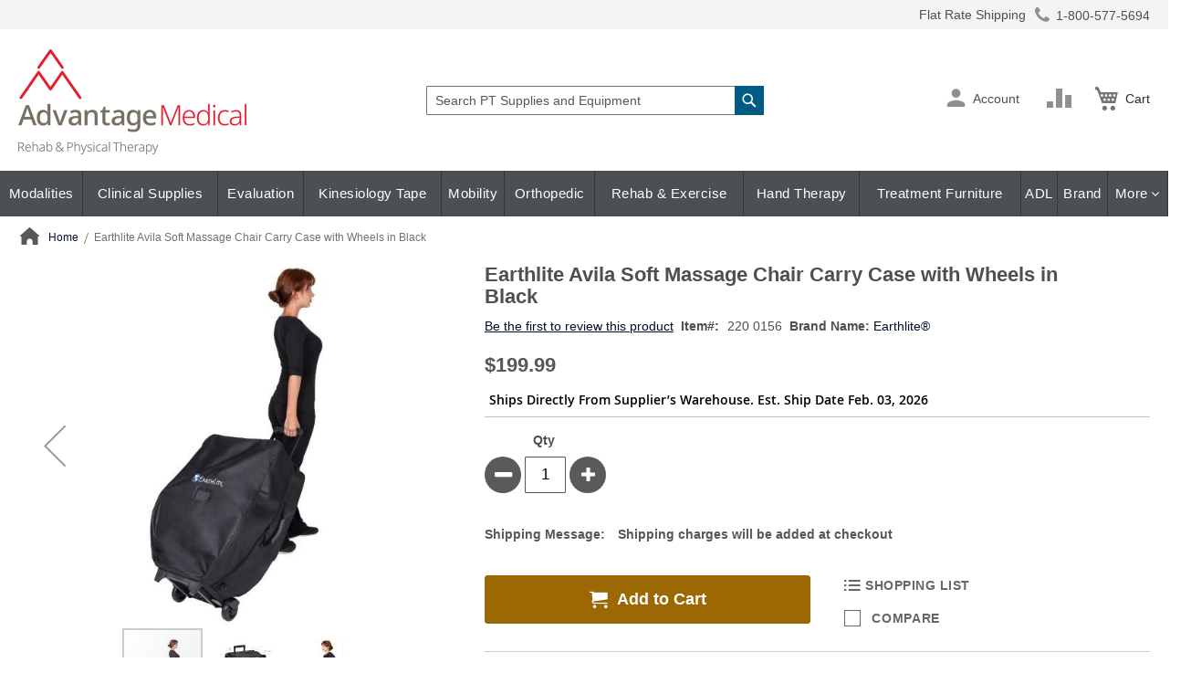

--- FILE ---
content_type: text/html; charset=UTF-8
request_url: https://www.advantagemedical.com/products/earthlite-avila-soft-massage-chair-carry-case-with-wheels-in-black/
body_size: 416410
content:
<!doctype html>
<html lang="en">
    <head prefix="og: http://ogp.me/ns# fb: http://ogp.me/ns/fb# product: http://ogp.me/ns/product#">
        <script>
    var LOCALE = 'en\u002DUS';
    var BASE_URL = 'https\u003A\u002F\u002Fwww.advantagemedical.com\u002F';
    var require = {
        'baseUrl': 'https\u003A\u002F\u002Fwww.advantagemedical.com\u002Fstatic\u002Fversion1769150282\u002Ffrontend\u002FScripCo\u002FadvantageMedical\u002Fen_US'
    };</script>        <meta charset="utf-8"/>
<meta name="title" content="Earthlite Avila Soft Massage Chair Carry Case with Wheels Sale"/>
<meta name="description" content="Buy Earthlite Avila Soft Massage Chair Carry Cases on SALE. Heavy-duty Cordura nylon, a hard protective bottom, a convenient telescoping handle and wheels."/>
<meta name="robots" content="INDEX,FOLLOW"/>
<meta name="viewport" content="width=device-width, initial-scale=1"/>
<meta name="format-detection" content="telephone=no"/>
<title>Earthlite Avila Soft Massage Chair Carry Case with Wheels Sale</title>
<link rel="preload" as="style" href="/static/version1769150282/frontend/ScripCo/advantageMedical/en_US/mage/calendar.min.css" />
<link rel="preload" as="style" href="/static/version1769150282/frontend/ScripCo/advantageMedical/en_US/css/styles-m.min.css" />
<link rel="preload" as="style" href="/static/version1769150282/frontend/ScripCo/advantageMedical/en_US/css/adv.min.css" />
<link rel="preload" as="style" href="/static/version1769150282/frontend/ScripCo/advantageMedical/en_US/jquery/uppy/dist/uppy-custom.min.css" />
<link rel="preload" as="style" href="/static/version1769150282/frontend/ScripCo/advantageMedical/en_US/Afterpay_Afterpay/css/afterpay-express-checkout.min.css" />
<link rel="preload" as="style" href="/static/version1769150282/frontend/ScripCo/advantageMedical/en_US/Amasty_LibSwiperJs/vendor/swiper/swiper.min.css" />
<link rel="preload" as="style" href="/static/version1769150282/frontend/ScripCo/advantageMedical/en_US/Ves_Megamenu/css/styles-m.min.css" />
<link rel="preload" as="style" href="/static/version1769150282/frontend/ScripCo/advantageMedical/en_US/Swissup_Swiper/lib/swiper.min.css" />
<link rel="preload" as="style" href="/static/version1769150282/frontend/ScripCo/advantageMedical/en_US/mage/gallery/gallery.min.css" />
<link rel="preload" as="style" href="/static/version1769150282/frontend/ScripCo/advantageMedical/en_US/MageArray_ProductQuestions/css/productquestion.min.css" />
<link rel="preload" as="style" href="/static/version1769150282/frontend/ScripCo/advantageMedical/en_US/Magefan_Blog/css/blog-m.min.css" />
<link rel="preload" as="style" href="/static/version1769150282/frontend/ScripCo/advantageMedical/en_US/Magefan_Blog/css/blog-new.min.css" />
<link rel="preload" as="style" href="/static/version1769150282/frontend/ScripCo/advantageMedical/en_US/Magefan_Blog/css/blog-custom.min.css" />
<link rel="preload" as="style" href="/static/version1769150282/frontend/ScripCo/advantageMedical/en_US/Anowave_Ec/css/ec.min.css" />
<link rel="preload" as="style" href="/static/version1769150282/frontend/ScripCo/advantageMedical/en_US/css/styles-l.min.css" />
<link rel="preload" as="style" href="https://lusearchapi-na.hawksearch.com/sites/advantagemedical/includes/hawksearch.css" />
<link rel="preload" as="script" href="/static/version1769150282/frontend/ScripCo/advantageMedical/en_US/requirejs/require.min.js" />
<link rel="preload" as="script" href="/static/version1769150282/frontend/ScripCo/advantageMedical/en_US/requirejs-min-resolver.min.js" />
<link rel="preload" as="script" href="/static/version1769150282/frontend/ScripCo/advantageMedical/en_US/mage/requirejs/mixins.min.js" />
<link rel="preload" as="script" href="/static/version1769150282/frontend/ScripCo/advantageMedical/en_US/requirejs-config.min.js" />
<link rel="preload" as="script" href="/static/version1769150282/frontend/ScripCo/advantageMedical/en_US/Anowave_Ec/js/ec.min.js" />
<link rel="preload" as="script" href="/static/version1769150282/frontend/ScripCo/advantageMedical/en_US/HawkSearch_Proxy/js/hooks.min.js" />
<link rel="preload" as="script" href="https://rum.hlx.page/.rum/@adobe/helix-rum-js@^2/dist/rum-standalone.js" />
<link rel="preload" as="script" href="/static/version1769150282/frontend/ScripCo/advantageMedical/en_US/jquery.min.js" />
<link rel="preload" as="script" href="/static/version1769150282/frontend/ScripCo/advantageMedical/en_US/mage/dataPost.min.js" />
<link rel="preload" as="script" href="/static/version1769150282/frontend/ScripCo/advantageMedical/en_US/mage/bootstrap.min.js" />
            <script>(window.NREUM||(NREUM={})).init={privacy:{cookies_enabled:true},ajax:{deny_list:["bam.nr-data.net"]},feature_flags:["soft_nav"],distributed_tracing:{enabled:true}};(window.NREUM||(NREUM={})).loader_config={agentID:"1103451112",accountID:"7088931",trustKey:"1322840",xpid:"UwYPWV9QCRABVFlaDwYDVVUI",licenseKey:"NRJS-bfa8e61fdeb3ad10117",applicationID:"1088874319",browserID:"1103451112"};;/*! For license information please see nr-loader-spa-1.308.0.min.js.LICENSE.txt */
(()=>{var e,t,r={384:(e,t,r)=>{"use strict";r.d(t,{NT:()=>a,US:()=>u,Zm:()=>o,bQ:()=>d,dV:()=>c,pV:()=>l});var n=r(6154),i=r(1863),s=r(1910);const a={beacon:"bam.nr-data.net",errorBeacon:"bam.nr-data.net"};function o(){return n.gm.NREUM||(n.gm.NREUM={}),void 0===n.gm.newrelic&&(n.gm.newrelic=n.gm.NREUM),n.gm.NREUM}function c(){let e=o();return e.o||(e.o={ST:n.gm.setTimeout,SI:n.gm.setImmediate||n.gm.setInterval,CT:n.gm.clearTimeout,XHR:n.gm.XMLHttpRequest,REQ:n.gm.Request,EV:n.gm.Event,PR:n.gm.Promise,MO:n.gm.MutationObserver,FETCH:n.gm.fetch,WS:n.gm.WebSocket},(0,s.i)(...Object.values(e.o))),e}function d(e,t){let r=o();r.initializedAgents??={},t.initializedAt={ms:(0,i.t)(),date:new Date},r.initializedAgents[e]=t}function u(e,t){o()[e]=t}function l(){return function(){let e=o();const t=e.info||{};e.info={beacon:a.beacon,errorBeacon:a.errorBeacon,...t}}(),function(){let e=o();const t=e.init||{};e.init={...t}}(),c(),function(){let e=o();const t=e.loader_config||{};e.loader_config={...t}}(),o()}},782:(e,t,r)=>{"use strict";r.d(t,{T:()=>n});const n=r(860).K7.pageViewTiming},860:(e,t,r)=>{"use strict";r.d(t,{$J:()=>u,K7:()=>c,P3:()=>d,XX:()=>i,Yy:()=>o,df:()=>s,qY:()=>n,v4:()=>a});const n="events",i="jserrors",s="browser/blobs",a="rum",o="browser/logs",c={ajax:"ajax",genericEvents:"generic_events",jserrors:i,logging:"logging",metrics:"metrics",pageAction:"page_action",pageViewEvent:"page_view_event",pageViewTiming:"page_view_timing",sessionReplay:"session_replay",sessionTrace:"session_trace",softNav:"soft_navigations",spa:"spa"},d={[c.pageViewEvent]:1,[c.pageViewTiming]:2,[c.metrics]:3,[c.jserrors]:4,[c.spa]:5,[c.ajax]:6,[c.sessionTrace]:7,[c.softNav]:8,[c.sessionReplay]:9,[c.logging]:10,[c.genericEvents]:11},u={[c.pageViewEvent]:a,[c.pageViewTiming]:n,[c.ajax]:n,[c.spa]:n,[c.softNav]:n,[c.metrics]:i,[c.jserrors]:i,[c.sessionTrace]:s,[c.sessionReplay]:s,[c.logging]:o,[c.genericEvents]:"ins"}},944:(e,t,r)=>{"use strict";r.d(t,{R:()=>i});var n=r(3241);function i(e,t){"function"==typeof console.debug&&(console.debug("New Relic Warning: https://github.com/newrelic/newrelic-browser-agent/blob/main/docs/warning-codes.md#".concat(e),t),(0,n.W)({agentIdentifier:null,drained:null,type:"data",name:"warn",feature:"warn",data:{code:e,secondary:t}}))}},993:(e,t,r)=>{"use strict";r.d(t,{A$:()=>s,ET:()=>a,TZ:()=>o,p_:()=>i});var n=r(860);const i={ERROR:"ERROR",WARN:"WARN",INFO:"INFO",DEBUG:"DEBUG",TRACE:"TRACE"},s={OFF:0,ERROR:1,WARN:2,INFO:3,DEBUG:4,TRACE:5},a="log",o=n.K7.logging},1541:(e,t,r)=>{"use strict";r.d(t,{U:()=>i,f:()=>n});const n={MFE:"MFE",BA:"BA"};function i(e,t){if(2!==t?.harvestEndpointVersion)return{};const r=t.agentRef.runtime.appMetadata.agents[0].entityGuid;return e?{"source.id":e.id,"source.name":e.name,"source.type":e.type,"parent.id":e.parent?.id||r,"parent.type":e.parent?.type||n.BA}:{"entity.guid":r,appId:t.agentRef.info.applicationID}}},1687:(e,t,r)=>{"use strict";r.d(t,{Ak:()=>d,Ze:()=>h,x3:()=>u});var n=r(3241),i=r(7836),s=r(3606),a=r(860),o=r(2646);const c={};function d(e,t){const r={staged:!1,priority:a.P3[t]||0};l(e),c[e].get(t)||c[e].set(t,r)}function u(e,t){e&&c[e]&&(c[e].get(t)&&c[e].delete(t),p(e,t,!1),c[e].size&&f(e))}function l(e){if(!e)throw new Error("agentIdentifier required");c[e]||(c[e]=new Map)}function h(e="",t="feature",r=!1){if(l(e),!e||!c[e].get(t)||r)return p(e,t);c[e].get(t).staged=!0,f(e)}function f(e){const t=Array.from(c[e]);t.every(([e,t])=>t.staged)&&(t.sort((e,t)=>e[1].priority-t[1].priority),t.forEach(([t])=>{c[e].delete(t),p(e,t)}))}function p(e,t,r=!0){const a=e?i.ee.get(e):i.ee,c=s.i.handlers;if(!a.aborted&&a.backlog&&c){if((0,n.W)({agentIdentifier:e,type:"lifecycle",name:"drain",feature:t}),r){const e=a.backlog[t],r=c[t];if(r){for(let t=0;e&&t<e.length;++t)g(e[t],r);Object.entries(r).forEach(([e,t])=>{Object.values(t||{}).forEach(t=>{t[0]?.on&&t[0]?.context()instanceof o.y&&t[0].on(e,t[1])})})}}a.isolatedBacklog||delete c[t],a.backlog[t]=null,a.emit("drain-"+t,[])}}function g(e,t){var r=e[1];Object.values(t[r]||{}).forEach(t=>{var r=e[0];if(t[0]===r){var n=t[1],i=e[3],s=e[2];n.apply(i,s)}})}},1738:(e,t,r)=>{"use strict";r.d(t,{U:()=>f,Y:()=>h});var n=r(3241),i=r(9908),s=r(1863),a=r(944),o=r(5701),c=r(3969),d=r(8362),u=r(860),l=r(4261);function h(e,t,r,s){const h=s||r;!h||h[e]&&h[e]!==d.d.prototype[e]||(h[e]=function(){(0,i.p)(c.xV,["API/"+e+"/called"],void 0,u.K7.metrics,r.ee),(0,n.W)({agentIdentifier:r.agentIdentifier,drained:!!o.B?.[r.agentIdentifier],type:"data",name:"api",feature:l.Pl+e,data:{}});try{return t.apply(this,arguments)}catch(e){(0,a.R)(23,e)}})}function f(e,t,r,n,a){const o=e.info;null===r?delete o.jsAttributes[t]:o.jsAttributes[t]=r,(a||null===r)&&(0,i.p)(l.Pl+n,[(0,s.t)(),t,r],void 0,"session",e.ee)}},1741:(e,t,r)=>{"use strict";r.d(t,{W:()=>s});var n=r(944),i=r(4261);class s{#e(e,...t){if(this[e]!==s.prototype[e])return this[e](...t);(0,n.R)(35,e)}addPageAction(e,t){return this.#e(i.hG,e,t)}register(e){return this.#e(i.eY,e)}recordCustomEvent(e,t){return this.#e(i.fF,e,t)}setPageViewName(e,t){return this.#e(i.Fw,e,t)}setCustomAttribute(e,t,r){return this.#e(i.cD,e,t,r)}noticeError(e,t){return this.#e(i.o5,e,t)}setUserId(e,t=!1){return this.#e(i.Dl,e,t)}setApplicationVersion(e){return this.#e(i.nb,e)}setErrorHandler(e){return this.#e(i.bt,e)}addRelease(e,t){return this.#e(i.k6,e,t)}log(e,t){return this.#e(i.$9,e,t)}start(){return this.#e(i.d3)}finished(e){return this.#e(i.BL,e)}recordReplay(){return this.#e(i.CH)}pauseReplay(){return this.#e(i.Tb)}addToTrace(e){return this.#e(i.U2,e)}setCurrentRouteName(e){return this.#e(i.PA,e)}interaction(e){return this.#e(i.dT,e)}wrapLogger(e,t,r){return this.#e(i.Wb,e,t,r)}measure(e,t){return this.#e(i.V1,e,t)}consent(e){return this.#e(i.Pv,e)}}},1863:(e,t,r)=>{"use strict";function n(){return Math.floor(performance.now())}r.d(t,{t:()=>n})},1910:(e,t,r)=>{"use strict";r.d(t,{i:()=>s});var n=r(944);const i=new Map;function s(...e){return e.every(e=>{if(i.has(e))return i.get(e);const t="function"==typeof e?e.toString():"",r=t.includes("[native code]"),s=t.includes("nrWrapper");return r||s||(0,n.R)(64,e?.name||t),i.set(e,r),r})}},2555:(e,t,r)=>{"use strict";r.d(t,{D:()=>o,f:()=>a});var n=r(384),i=r(8122);const s={beacon:n.NT.beacon,errorBeacon:n.NT.errorBeacon,licenseKey:void 0,applicationID:void 0,sa:void 0,queueTime:void 0,applicationTime:void 0,ttGuid:void 0,user:void 0,account:void 0,product:void 0,extra:void 0,jsAttributes:{},userAttributes:void 0,atts:void 0,transactionName:void 0,tNamePlain:void 0};function a(e){try{return!!e.licenseKey&&!!e.errorBeacon&&!!e.applicationID}catch(e){return!1}}const o=e=>(0,i.a)(e,s)},2614:(e,t,r)=>{"use strict";r.d(t,{BB:()=>a,H3:()=>n,g:()=>d,iL:()=>c,tS:()=>o,uh:()=>i,wk:()=>s});const n="NRBA",i="SESSION",s=144e5,a=18e5,o={STARTED:"session-started",PAUSE:"session-pause",RESET:"session-reset",RESUME:"session-resume",UPDATE:"session-update"},c={SAME_TAB:"same-tab",CROSS_TAB:"cross-tab"},d={OFF:0,FULL:1,ERROR:2}},2646:(e,t,r)=>{"use strict";r.d(t,{y:()=>n});class n{constructor(e){this.contextId=e}}},2843:(e,t,r)=>{"use strict";r.d(t,{G:()=>s,u:()=>i});var n=r(3878);function i(e,t=!1,r,i){(0,n.DD)("visibilitychange",function(){if(t)return void("hidden"===document.visibilityState&&e());e(document.visibilityState)},r,i)}function s(e,t,r){(0,n.sp)("pagehide",e,t,r)}},3241:(e,t,r)=>{"use strict";r.d(t,{W:()=>s});var n=r(6154);const i="newrelic";function s(e={}){try{n.gm.dispatchEvent(new CustomEvent(i,{detail:e}))}catch(e){}}},3304:(e,t,r)=>{"use strict";r.d(t,{A:()=>s});var n=r(7836);const i=()=>{const e=new WeakSet;return(t,r)=>{if("object"==typeof r&&null!==r){if(e.has(r))return;e.add(r)}return r}};function s(e){try{return JSON.stringify(e,i())??""}catch(e){try{n.ee.emit("internal-error",[e])}catch(e){}return""}}},3333:(e,t,r)=>{"use strict";r.d(t,{$v:()=>u,TZ:()=>n,Xh:()=>c,Zp:()=>i,kd:()=>d,mq:()=>o,nf:()=>a,qN:()=>s});const n=r(860).K7.genericEvents,i=["auxclick","click","copy","keydown","paste","scrollend"],s=["focus","blur"],a=4,o=1e3,c=2e3,d=["PageAction","UserAction","BrowserPerformance"],u={RESOURCES:"experimental.resources",REGISTER:"register"}},3434:(e,t,r)=>{"use strict";r.d(t,{Jt:()=>s,YM:()=>d});var n=r(7836),i=r(5607);const s="nr@original:".concat(i.W),a=50;var o=Object.prototype.hasOwnProperty,c=!1;function d(e,t){return e||(e=n.ee),r.inPlace=function(e,t,n,i,s){n||(n="");const a="-"===n.charAt(0);for(let o=0;o<t.length;o++){const c=t[o],d=e[c];l(d)||(e[c]=r(d,a?c+n:n,i,c,s))}},r.flag=s,r;function r(t,r,n,c,d){return l(t)?t:(r||(r=""),nrWrapper[s]=t,function(e,t,r){if(Object.defineProperty&&Object.keys)try{return Object.keys(e).forEach(function(r){Object.defineProperty(t,r,{get:function(){return e[r]},set:function(t){return e[r]=t,t}})}),t}catch(e){u([e],r)}for(var n in e)o.call(e,n)&&(t[n]=e[n])}(t,nrWrapper,e),nrWrapper);function nrWrapper(){var s,o,l,h;let f;try{o=this,s=[...arguments],l="function"==typeof n?n(s,o):n||{}}catch(t){u([t,"",[s,o,c],l],e)}i(r+"start",[s,o,c],l,d);const p=performance.now();let g;try{return h=t.apply(o,s),g=performance.now(),h}catch(e){throw g=performance.now(),i(r+"err",[s,o,e],l,d),f=e,f}finally{const e=g-p,t={start:p,end:g,duration:e,isLongTask:e>=a,methodName:c,thrownError:f};t.isLongTask&&i("long-task",[t,o],l,d),i(r+"end",[s,o,h],l,d)}}}function i(r,n,i,s){if(!c||t){var a=c;c=!0;try{e.emit(r,n,i,t,s)}catch(t){u([t,r,n,i],e)}c=a}}}function u(e,t){t||(t=n.ee);try{t.emit("internal-error",e)}catch(e){}}function l(e){return!(e&&"function"==typeof e&&e.apply&&!e[s])}},3606:(e,t,r)=>{"use strict";r.d(t,{i:()=>s});var n=r(9908);s.on=a;var i=s.handlers={};function s(e,t,r,s){a(s||n.d,i,e,t,r)}function a(e,t,r,i,s){s||(s="feature"),e||(e=n.d);var a=t[s]=t[s]||{};(a[r]=a[r]||[]).push([e,i])}},3738:(e,t,r)=>{"use strict";r.d(t,{He:()=>i,Kp:()=>o,Lc:()=>d,Rz:()=>u,TZ:()=>n,bD:()=>s,d3:()=>a,jx:()=>l,sl:()=>h,uP:()=>c});const n=r(860).K7.sessionTrace,i="bstResource",s="resource",a="-start",o="-end",c="fn"+a,d="fn"+o,u="pushState",l=1e3,h=3e4},3785:(e,t,r)=>{"use strict";r.d(t,{R:()=>c,b:()=>d});var n=r(9908),i=r(1863),s=r(860),a=r(3969),o=r(993);function c(e,t,r={},c=o.p_.INFO,d=!0,u,l=(0,i.t)()){(0,n.p)(a.xV,["API/logging/".concat(c.toLowerCase(),"/called")],void 0,s.K7.metrics,e),(0,n.p)(o.ET,[l,t,r,c,d,u],void 0,s.K7.logging,e)}function d(e){return"string"==typeof e&&Object.values(o.p_).some(t=>t===e.toUpperCase().trim())}},3878:(e,t,r)=>{"use strict";function n(e,t){return{capture:e,passive:!1,signal:t}}function i(e,t,r=!1,i){window.addEventListener(e,t,n(r,i))}function s(e,t,r=!1,i){document.addEventListener(e,t,n(r,i))}r.d(t,{DD:()=>s,jT:()=>n,sp:()=>i})},3962:(e,t,r)=>{"use strict";r.d(t,{AM:()=>a,O2:()=>l,OV:()=>s,Qu:()=>h,TZ:()=>c,ih:()=>f,pP:()=>o,t1:()=>u,tC:()=>i,wD:()=>d});var n=r(860);const i=["click","keydown","submit"],s="popstate",a="api",o="initialPageLoad",c=n.K7.softNav,d=5e3,u=500,l={INITIAL_PAGE_LOAD:"",ROUTE_CHANGE:1,UNSPECIFIED:2},h={INTERACTION:1,AJAX:2,CUSTOM_END:3,CUSTOM_TRACER:4},f={IP:"in progress",PF:"pending finish",FIN:"finished",CAN:"cancelled"}},3969:(e,t,r)=>{"use strict";r.d(t,{TZ:()=>n,XG:()=>o,rs:()=>i,xV:()=>a,z_:()=>s});const n=r(860).K7.metrics,i="sm",s="cm",a="storeSupportabilityMetrics",o="storeEventMetrics"},4234:(e,t,r)=>{"use strict";r.d(t,{W:()=>s});var n=r(7836),i=r(1687);class s{constructor(e,t){this.agentIdentifier=e,this.ee=n.ee.get(e),this.featureName=t,this.blocked=!1}deregisterDrain(){(0,i.x3)(this.agentIdentifier,this.featureName)}}},4261:(e,t,r)=>{"use strict";r.d(t,{$9:()=>u,BL:()=>c,CH:()=>p,Dl:()=>R,Fw:()=>w,PA:()=>v,Pl:()=>n,Pv:()=>A,Tb:()=>h,U2:()=>a,V1:()=>E,Wb:()=>T,bt:()=>y,cD:()=>b,d3:()=>x,dT:()=>d,eY:()=>g,fF:()=>f,hG:()=>s,hw:()=>i,k6:()=>o,nb:()=>m,o5:()=>l});const n="api-",i=n+"ixn-",s="addPageAction",a="addToTrace",o="addRelease",c="finished",d="interaction",u="log",l="noticeError",h="pauseReplay",f="recordCustomEvent",p="recordReplay",g="register",m="setApplicationVersion",v="setCurrentRouteName",b="setCustomAttribute",y="setErrorHandler",w="setPageViewName",R="setUserId",x="start",T="wrapLogger",E="measure",A="consent"},5205:(e,t,r)=>{"use strict";r.d(t,{j:()=>S});var n=r(384),i=r(1741);var s=r(2555),a=r(3333);const o=e=>{if(!e||"string"!=typeof e)return!1;try{document.createDocumentFragment().querySelector(e)}catch{return!1}return!0};var c=r(2614),d=r(944),u=r(8122);const l="[data-nr-mask]",h=e=>(0,u.a)(e,(()=>{const e={feature_flags:[],experimental:{allow_registered_children:!1,resources:!1},mask_selector:"*",block_selector:"[data-nr-block]",mask_input_options:{color:!1,date:!1,"datetime-local":!1,email:!1,month:!1,number:!1,range:!1,search:!1,tel:!1,text:!1,time:!1,url:!1,week:!1,textarea:!1,select:!1,password:!0}};return{ajax:{deny_list:void 0,block_internal:!0,enabled:!0,autoStart:!0},api:{get allow_registered_children(){return e.feature_flags.includes(a.$v.REGISTER)||e.experimental.allow_registered_children},set allow_registered_children(t){e.experimental.allow_registered_children=t},duplicate_registered_data:!1},browser_consent_mode:{enabled:!1},distributed_tracing:{enabled:void 0,exclude_newrelic_header:void 0,cors_use_newrelic_header:void 0,cors_use_tracecontext_headers:void 0,allowed_origins:void 0},get feature_flags(){return e.feature_flags},set feature_flags(t){e.feature_flags=t},generic_events:{enabled:!0,autoStart:!0},harvest:{interval:30},jserrors:{enabled:!0,autoStart:!0},logging:{enabled:!0,autoStart:!0},metrics:{enabled:!0,autoStart:!0},obfuscate:void 0,page_action:{enabled:!0},page_view_event:{enabled:!0,autoStart:!0},page_view_timing:{enabled:!0,autoStart:!0},performance:{capture_marks:!1,capture_measures:!1,capture_detail:!0,resources:{get enabled(){return e.feature_flags.includes(a.$v.RESOURCES)||e.experimental.resources},set enabled(t){e.experimental.resources=t},asset_types:[],first_party_domains:[],ignore_newrelic:!0}},privacy:{cookies_enabled:!0},proxy:{assets:void 0,beacon:void 0},session:{expiresMs:c.wk,inactiveMs:c.BB},session_replay:{autoStart:!0,enabled:!1,preload:!1,sampling_rate:10,error_sampling_rate:100,collect_fonts:!1,inline_images:!1,fix_stylesheets:!0,mask_all_inputs:!0,get mask_text_selector(){return e.mask_selector},set mask_text_selector(t){o(t)?e.mask_selector="".concat(t,",").concat(l):""===t||null===t?e.mask_selector=l:(0,d.R)(5,t)},get block_class(){return"nr-block"},get ignore_class(){return"nr-ignore"},get mask_text_class(){return"nr-mask"},get block_selector(){return e.block_selector},set block_selector(t){o(t)?e.block_selector+=",".concat(t):""!==t&&(0,d.R)(6,t)},get mask_input_options(){return e.mask_input_options},set mask_input_options(t){t&&"object"==typeof t?e.mask_input_options={...t,password:!0}:(0,d.R)(7,t)}},session_trace:{enabled:!0,autoStart:!0},soft_navigations:{enabled:!0,autoStart:!0},spa:{enabled:!0,autoStart:!0},ssl:void 0,user_actions:{enabled:!0,elementAttributes:["id","className","tagName","type"]}}})());var f=r(6154),p=r(9324);let g=0;const m={buildEnv:p.F3,distMethod:p.Xs,version:p.xv,originTime:f.WN},v={consented:!1},b={appMetadata:{},get consented(){return this.session?.state?.consent||v.consented},set consented(e){v.consented=e},customTransaction:void 0,denyList:void 0,disabled:!1,harvester:void 0,isolatedBacklog:!1,isRecording:!1,loaderType:void 0,maxBytes:3e4,obfuscator:void 0,onerror:void 0,ptid:void 0,releaseIds:{},session:void 0,timeKeeper:void 0,registeredEntities:[],jsAttributesMetadata:{bytes:0},get harvestCount(){return++g}},y=e=>{const t=(0,u.a)(e,b),r=Object.keys(m).reduce((e,t)=>(e[t]={value:m[t],writable:!1,configurable:!0,enumerable:!0},e),{});return Object.defineProperties(t,r)};var w=r(5701);const R=e=>{const t=e.startsWith("http");e+="/",r.p=t?e:"https://"+e};var x=r(7836),T=r(3241);const E={accountID:void 0,trustKey:void 0,agentID:void 0,licenseKey:void 0,applicationID:void 0,xpid:void 0},A=e=>(0,u.a)(e,E),_=new Set;function S(e,t={},r,a){let{init:o,info:c,loader_config:d,runtime:u={},exposed:l=!0}=t;if(!c){const e=(0,n.pV)();o=e.init,c=e.info,d=e.loader_config}e.init=h(o||{}),e.loader_config=A(d||{}),c.jsAttributes??={},f.bv&&(c.jsAttributes.isWorker=!0),e.info=(0,s.D)(c);const p=e.init,g=[c.beacon,c.errorBeacon];_.has(e.agentIdentifier)||(p.proxy.assets&&(R(p.proxy.assets),g.push(p.proxy.assets)),p.proxy.beacon&&g.push(p.proxy.beacon),e.beacons=[...g],function(e){const t=(0,n.pV)();Object.getOwnPropertyNames(i.W.prototype).forEach(r=>{const n=i.W.prototype[r];if("function"!=typeof n||"constructor"===n)return;let s=t[r];e[r]&&!1!==e.exposed&&"micro-agent"!==e.runtime?.loaderType&&(t[r]=(...t)=>{const n=e[r](...t);return s?s(...t):n})})}(e),(0,n.US)("activatedFeatures",w.B)),u.denyList=[...p.ajax.deny_list||[],...p.ajax.block_internal?g:[]],u.ptid=e.agentIdentifier,u.loaderType=r,e.runtime=y(u),_.has(e.agentIdentifier)||(e.ee=x.ee.get(e.agentIdentifier),e.exposed=l,(0,T.W)({agentIdentifier:e.agentIdentifier,drained:!!w.B?.[e.agentIdentifier],type:"lifecycle",name:"initialize",feature:void 0,data:e.config})),_.add(e.agentIdentifier)}},5270:(e,t,r)=>{"use strict";r.d(t,{Aw:()=>a,SR:()=>s,rF:()=>o});var n=r(384),i=r(7767);function s(e){return!!(0,n.dV)().o.MO&&(0,i.V)(e)&&!0===e?.session_trace.enabled}function a(e){return!0===e?.session_replay.preload&&s(e)}function o(e,t){try{if("string"==typeof t?.type){if("password"===t.type.toLowerCase())return"*".repeat(e?.length||0);if(void 0!==t?.dataset?.nrUnmask||t?.classList?.contains("nr-unmask"))return e}}catch(e){}return"string"==typeof e?e.replace(/[\S]/g,"*"):"*".repeat(e?.length||0)}},5289:(e,t,r)=>{"use strict";r.d(t,{GG:()=>a,Qr:()=>c,sB:()=>o});var n=r(3878),i=r(6389);function s(){return"undefined"==typeof document||"complete"===document.readyState}function a(e,t){if(s())return e();const r=(0,i.J)(e),a=setInterval(()=>{s()&&(clearInterval(a),r())},500);(0,n.sp)("load",r,t)}function o(e){if(s())return e();(0,n.DD)("DOMContentLoaded",e)}function c(e){if(s())return e();(0,n.sp)("popstate",e)}},5607:(e,t,r)=>{"use strict";r.d(t,{W:()=>n});const n=(0,r(9566).bz)()},5701:(e,t,r)=>{"use strict";r.d(t,{B:()=>s,t:()=>a});var n=r(3241);const i=new Set,s={};function a(e,t){const r=t.agentIdentifier;s[r]??={},e&&"object"==typeof e&&(i.has(r)||(t.ee.emit("rumresp",[e]),s[r]=e,i.add(r),(0,n.W)({agentIdentifier:r,loaded:!0,drained:!0,type:"lifecycle",name:"load",feature:void 0,data:e})))}},6154:(e,t,r)=>{"use strict";r.d(t,{OF:()=>d,RI:()=>i,WN:()=>h,bv:()=>s,eN:()=>f,gm:()=>a,lR:()=>l,m:()=>c,mw:()=>o,sb:()=>u});var n=r(1863);const i="undefined"!=typeof window&&!!window.document,s="undefined"!=typeof WorkerGlobalScope&&("undefined"!=typeof self&&self instanceof WorkerGlobalScope&&self.navigator instanceof WorkerNavigator||"undefined"!=typeof globalThis&&globalThis instanceof WorkerGlobalScope&&globalThis.navigator instanceof WorkerNavigator),a=i?window:"undefined"!=typeof WorkerGlobalScope&&("undefined"!=typeof self&&self instanceof WorkerGlobalScope&&self||"undefined"!=typeof globalThis&&globalThis instanceof WorkerGlobalScope&&globalThis),o=Boolean("hidden"===a?.document?.visibilityState),c=""+a?.location,d=/iPad|iPhone|iPod/.test(a.navigator?.userAgent),u=d&&"undefined"==typeof SharedWorker,l=(()=>{const e=a.navigator?.userAgent?.match(/Firefox[/\s](\d+\.\d+)/);return Array.isArray(e)&&e.length>=2?+e[1]:0})(),h=Date.now()-(0,n.t)(),f=()=>"undefined"!=typeof PerformanceNavigationTiming&&a?.performance?.getEntriesByType("navigation")?.[0]?.responseStart},6344:(e,t,r)=>{"use strict";r.d(t,{BB:()=>u,Qb:()=>l,TZ:()=>i,Ug:()=>a,Vh:()=>s,_s:()=>o,bc:()=>d,yP:()=>c});var n=r(2614);const i=r(860).K7.sessionReplay,s="errorDuringReplay",a=.12,o={DomContentLoaded:0,Load:1,FullSnapshot:2,IncrementalSnapshot:3,Meta:4,Custom:5},c={[n.g.ERROR]:15e3,[n.g.FULL]:3e5,[n.g.OFF]:0},d={RESET:{message:"Session was reset",sm:"Reset"},IMPORT:{message:"Recorder failed to import",sm:"Import"},TOO_MANY:{message:"429: Too Many Requests",sm:"Too-Many"},TOO_BIG:{message:"Payload was too large",sm:"Too-Big"},CROSS_TAB:{message:"Session Entity was set to OFF on another tab",sm:"Cross-Tab"},ENTITLEMENTS:{message:"Session Replay is not allowed and will not be started",sm:"Entitlement"}},u=5e3,l={API:"api",RESUME:"resume",SWITCH_TO_FULL:"switchToFull",INITIALIZE:"initialize",PRELOAD:"preload"}},6389:(e,t,r)=>{"use strict";function n(e,t=500,r={}){const n=r?.leading||!1;let i;return(...r)=>{n&&void 0===i&&(e.apply(this,r),i=setTimeout(()=>{i=clearTimeout(i)},t)),n||(clearTimeout(i),i=setTimeout(()=>{e.apply(this,r)},t))}}function i(e){let t=!1;return(...r)=>{t||(t=!0,e.apply(this,r))}}r.d(t,{J:()=>i,s:()=>n})},6630:(e,t,r)=>{"use strict";r.d(t,{T:()=>n});const n=r(860).K7.pageViewEvent},6774:(e,t,r)=>{"use strict";r.d(t,{T:()=>n});const n=r(860).K7.jserrors},7295:(e,t,r)=>{"use strict";r.d(t,{Xv:()=>a,gX:()=>i,iW:()=>s});var n=[];function i(e){if(!e||s(e))return!1;if(0===n.length)return!0;if("*"===n[0].hostname)return!1;for(var t=0;t<n.length;t++){var r=n[t];if(r.hostname.test(e.hostname)&&r.pathname.test(e.pathname))return!1}return!0}function s(e){return void 0===e.hostname}function a(e){if(n=[],e&&e.length)for(var t=0;t<e.length;t++){let r=e[t];if(!r)continue;if("*"===r)return void(n=[{hostname:"*"}]);0===r.indexOf("http://")?r=r.substring(7):0===r.indexOf("https://")&&(r=r.substring(8));const i=r.indexOf("/");let s,a;i>0?(s=r.substring(0,i),a=r.substring(i)):(s=r,a="*");let[c]=s.split(":");n.push({hostname:o(c),pathname:o(a,!0)})}}function o(e,t=!1){const r=e.replace(/[.+?^${}()|[\]\\]/g,e=>"\\"+e).replace(/\*/g,".*?");return new RegExp((t?"^":"")+r+"$")}},7485:(e,t,r)=>{"use strict";r.d(t,{D:()=>i});var n=r(6154);function i(e){if(0===(e||"").indexOf("data:"))return{protocol:"data"};try{const t=new URL(e,location.href),r={port:t.port,hostname:t.hostname,pathname:t.pathname,search:t.search,protocol:t.protocol.slice(0,t.protocol.indexOf(":")),sameOrigin:t.protocol===n.gm?.location?.protocol&&t.host===n.gm?.location?.host};return r.port&&""!==r.port||("http:"===t.protocol&&(r.port="80"),"https:"===t.protocol&&(r.port="443")),r.pathname&&""!==r.pathname?r.pathname.startsWith("/")||(r.pathname="/".concat(r.pathname)):r.pathname="/",r}catch(e){return{}}}},7699:(e,t,r)=>{"use strict";r.d(t,{It:()=>s,KC:()=>o,No:()=>i,qh:()=>a});var n=r(860);const i=16e3,s=1e6,a="SESSION_ERROR",o={[n.K7.logging]:!0,[n.K7.genericEvents]:!1,[n.K7.jserrors]:!1,[n.K7.ajax]:!1}},7767:(e,t,r)=>{"use strict";r.d(t,{V:()=>i});var n=r(6154);const i=e=>n.RI&&!0===e?.privacy.cookies_enabled},7836:(e,t,r)=>{"use strict";r.d(t,{P:()=>o,ee:()=>c});var n=r(384),i=r(8990),s=r(2646),a=r(5607);const o="nr@context:".concat(a.W),c=function e(t,r){var n={},a={},u={},l=!1;try{l=16===r.length&&d.initializedAgents?.[r]?.runtime.isolatedBacklog}catch(e){}var h={on:p,addEventListener:p,removeEventListener:function(e,t){var r=n[e];if(!r)return;for(var i=0;i<r.length;i++)r[i]===t&&r.splice(i,1)},emit:function(e,r,n,i,s){!1!==s&&(s=!0);if(c.aborted&&!i)return;t&&s&&t.emit(e,r,n);var o=f(n);g(e).forEach(e=>{e.apply(o,r)});var d=v()[a[e]];d&&d.push([h,e,r,o]);return o},get:m,listeners:g,context:f,buffer:function(e,t){const r=v();if(t=t||"feature",h.aborted)return;Object.entries(e||{}).forEach(([e,n])=>{a[n]=t,t in r||(r[t]=[])})},abort:function(){h._aborted=!0,Object.keys(h.backlog).forEach(e=>{delete h.backlog[e]})},isBuffering:function(e){return!!v()[a[e]]},debugId:r,backlog:l?{}:t&&"object"==typeof t.backlog?t.backlog:{},isolatedBacklog:l};return Object.defineProperty(h,"aborted",{get:()=>{let e=h._aborted||!1;return e||(t&&(e=t.aborted),e)}}),h;function f(e){return e&&e instanceof s.y?e:e?(0,i.I)(e,o,()=>new s.y(o)):new s.y(o)}function p(e,t){n[e]=g(e).concat(t)}function g(e){return n[e]||[]}function m(t){return u[t]=u[t]||e(h,t)}function v(){return h.backlog}}(void 0,"globalEE"),d=(0,n.Zm)();d.ee||(d.ee=c)},8122:(e,t,r)=>{"use strict";r.d(t,{a:()=>i});var n=r(944);function i(e,t){try{if(!e||"object"!=typeof e)return(0,n.R)(3);if(!t||"object"!=typeof t)return(0,n.R)(4);const r=Object.create(Object.getPrototypeOf(t),Object.getOwnPropertyDescriptors(t)),s=0===Object.keys(r).length?e:r;for(let a in s)if(void 0!==e[a])try{if(null===e[a]){r[a]=null;continue}Array.isArray(e[a])&&Array.isArray(t[a])?r[a]=Array.from(new Set([...e[a],...t[a]])):"object"==typeof e[a]&&"object"==typeof t[a]?r[a]=i(e[a],t[a]):r[a]=e[a]}catch(e){r[a]||(0,n.R)(1,e)}return r}catch(e){(0,n.R)(2,e)}}},8139:(e,t,r)=>{"use strict";r.d(t,{u:()=>h});var n=r(7836),i=r(3434),s=r(8990),a=r(6154);const o={},c=a.gm.XMLHttpRequest,d="addEventListener",u="removeEventListener",l="nr@wrapped:".concat(n.P);function h(e){var t=function(e){return(e||n.ee).get("events")}(e);if(o[t.debugId]++)return t;o[t.debugId]=1;var r=(0,i.YM)(t,!0);function h(e){r.inPlace(e,[d,u],"-",p)}function p(e,t){return e[1]}return"getPrototypeOf"in Object&&(a.RI&&f(document,h),c&&f(c.prototype,h),f(a.gm,h)),t.on(d+"-start",function(e,t){var n=e[1];if(null!==n&&("function"==typeof n||"object"==typeof n)&&"newrelic"!==e[0]){var i=(0,s.I)(n,l,function(){var e={object:function(){if("function"!=typeof n.handleEvent)return;return n.handleEvent.apply(n,arguments)},function:n}[typeof n];return e?r(e,"fn-",null,e.name||"anonymous"):n});this.wrapped=e[1]=i}}),t.on(u+"-start",function(e){e[1]=this.wrapped||e[1]}),t}function f(e,t,...r){let n=e;for(;"object"==typeof n&&!Object.prototype.hasOwnProperty.call(n,d);)n=Object.getPrototypeOf(n);n&&t(n,...r)}},8362:(e,t,r)=>{"use strict";r.d(t,{d:()=>s});var n=r(9566),i=r(1741);class s extends i.W{agentIdentifier=(0,n.LA)(16)}},8374:(e,t,r)=>{r.nc=(()=>{try{return document?.currentScript?.nonce}catch(e){}return""})()},8990:(e,t,r)=>{"use strict";r.d(t,{I:()=>i});var n=Object.prototype.hasOwnProperty;function i(e,t,r){if(n.call(e,t))return e[t];var i=r();if(Object.defineProperty&&Object.keys)try{return Object.defineProperty(e,t,{value:i,writable:!0,enumerable:!1}),i}catch(e){}return e[t]=i,i}},9119:(e,t,r)=>{"use strict";r.d(t,{L:()=>s});var n=/([^?#]*)[^#]*(#[^?]*|$).*/,i=/([^?#]*)().*/;function s(e,t){return e?e.replace(t?n:i,"$1$2"):e}},9300:(e,t,r)=>{"use strict";r.d(t,{T:()=>n});const n=r(860).K7.ajax},9324:(e,t,r)=>{"use strict";r.d(t,{AJ:()=>a,F3:()=>i,Xs:()=>s,Yq:()=>o,xv:()=>n});const n="1.308.0",i="PROD",s="CDN",a="@newrelic/rrweb",o="1.0.1"},9566:(e,t,r)=>{"use strict";r.d(t,{LA:()=>o,ZF:()=>c,bz:()=>a,el:()=>d});var n=r(6154);const i="xxxxxxxx-xxxx-4xxx-yxxx-xxxxxxxxxxxx";function s(e,t){return e?15&e[t]:16*Math.random()|0}function a(){const e=n.gm?.crypto||n.gm?.msCrypto;let t,r=0;return e&&e.getRandomValues&&(t=e.getRandomValues(new Uint8Array(30))),i.split("").map(e=>"x"===e?s(t,r++).toString(16):"y"===e?(3&s()|8).toString(16):e).join("")}function o(e){const t=n.gm?.crypto||n.gm?.msCrypto;let r,i=0;t&&t.getRandomValues&&(r=t.getRandomValues(new Uint8Array(e)));const a=[];for(var o=0;o<e;o++)a.push(s(r,i++).toString(16));return a.join("")}function c(){return o(16)}function d(){return o(32)}},9908:(e,t,r)=>{"use strict";r.d(t,{d:()=>n,p:()=>i});var n=r(7836).ee.get("handle");function i(e,t,r,i,s){s?(s.buffer([e],i),s.emit(e,t,r)):(n.buffer([e],i),n.emit(e,t,r))}}},n={};function i(e){var t=n[e];if(void 0!==t)return t.exports;var s=n[e]={exports:{}};return r[e](s,s.exports,i),s.exports}i.m=r,i.d=(e,t)=>{for(var r in t)i.o(t,r)&&!i.o(e,r)&&Object.defineProperty(e,r,{enumerable:!0,get:t[r]})},i.f={},i.e=e=>Promise.all(Object.keys(i.f).reduce((t,r)=>(i.f[r](e,t),t),[])),i.u=e=>({212:"nr-spa-compressor",249:"nr-spa-recorder",478:"nr-spa"}[e]+"-1.308.0.min.js"),i.o=(e,t)=>Object.prototype.hasOwnProperty.call(e,t),e={},t="NRBA-1.308.0.PROD:",i.l=(r,n,s,a)=>{if(e[r])e[r].push(n);else{var o,c;if(void 0!==s)for(var d=document.getElementsByTagName("script"),u=0;u<d.length;u++){var l=d[u];if(l.getAttribute("src")==r||l.getAttribute("data-webpack")==t+s){o=l;break}}if(!o){c=!0;var h={478:"sha512-RSfSVnmHk59T/uIPbdSE0LPeqcEdF4/+XhfJdBuccH5rYMOEZDhFdtnh6X6nJk7hGpzHd9Ujhsy7lZEz/ORYCQ==",249:"sha512-ehJXhmntm85NSqW4MkhfQqmeKFulra3klDyY0OPDUE+sQ3GokHlPh1pmAzuNy//3j4ac6lzIbmXLvGQBMYmrkg==",212:"sha512-B9h4CR46ndKRgMBcK+j67uSR2RCnJfGefU+A7FrgR/k42ovXy5x/MAVFiSvFxuVeEk/pNLgvYGMp1cBSK/G6Fg=="};(o=document.createElement("script")).charset="utf-8",i.nc&&o.setAttribute("nonce",i.nc),o.setAttribute("data-webpack",t+s),o.src=r,0!==o.src.indexOf(window.location.origin+"/")&&(o.crossOrigin="anonymous"),h[a]&&(o.integrity=h[a])}e[r]=[n];var f=(t,n)=>{o.onerror=o.onload=null,clearTimeout(p);var i=e[r];if(delete e[r],o.parentNode&&o.parentNode.removeChild(o),i&&i.forEach(e=>e(n)),t)return t(n)},p=setTimeout(f.bind(null,void 0,{type:"timeout",target:o}),12e4);o.onerror=f.bind(null,o.onerror),o.onload=f.bind(null,o.onload),c&&document.head.appendChild(o)}},i.r=e=>{"undefined"!=typeof Symbol&&Symbol.toStringTag&&Object.defineProperty(e,Symbol.toStringTag,{value:"Module"}),Object.defineProperty(e,"__esModule",{value:!0})},i.p="https://js-agent.newrelic.com/",(()=>{var e={38:0,788:0};i.f.j=(t,r)=>{var n=i.o(e,t)?e[t]:void 0;if(0!==n)if(n)r.push(n[2]);else{var s=new Promise((r,i)=>n=e[t]=[r,i]);r.push(n[2]=s);var a=i.p+i.u(t),o=new Error;i.l(a,r=>{if(i.o(e,t)&&(0!==(n=e[t])&&(e[t]=void 0),n)){var s=r&&("load"===r.type?"missing":r.type),a=r&&r.target&&r.target.src;o.message="Loading chunk "+t+" failed: ("+s+": "+a+")",o.name="ChunkLoadError",o.type=s,o.request=a,n[1](o)}},"chunk-"+t,t)}};var t=(t,r)=>{var n,s,[a,o,c]=r,d=0;if(a.some(t=>0!==e[t])){for(n in o)i.o(o,n)&&(i.m[n]=o[n]);if(c)c(i)}for(t&&t(r);d<a.length;d++)s=a[d],i.o(e,s)&&e[s]&&e[s][0](),e[s]=0},r=self["webpackChunk:NRBA-1.308.0.PROD"]=self["webpackChunk:NRBA-1.308.0.PROD"]||[];r.forEach(t.bind(null,0)),r.push=t.bind(null,r.push.bind(r))})(),(()=>{"use strict";i(8374);var e=i(8362),t=i(860);const r=Object.values(t.K7);var n=i(5205);var s=i(9908),a=i(1863),o=i(4261),c=i(1738);var d=i(1687),u=i(4234),l=i(5289),h=i(6154),f=i(944),p=i(5270),g=i(7767),m=i(6389),v=i(7699);class b extends u.W{constructor(e,t){super(e.agentIdentifier,t),this.agentRef=e,this.abortHandler=void 0,this.featAggregate=void 0,this.loadedSuccessfully=void 0,this.onAggregateImported=new Promise(e=>{this.loadedSuccessfully=e}),this.deferred=Promise.resolve(),!1===e.init[this.featureName].autoStart?this.deferred=new Promise((t,r)=>{this.ee.on("manual-start-all",(0,m.J)(()=>{(0,d.Ak)(e.agentIdentifier,this.featureName),t()}))}):(0,d.Ak)(e.agentIdentifier,t)}importAggregator(e,t,r={}){if(this.featAggregate)return;const n=async()=>{let n;await this.deferred;try{if((0,g.V)(e.init)){const{setupAgentSession:t}=await i.e(478).then(i.bind(i,8766));n=t(e)}}catch(e){(0,f.R)(20,e),this.ee.emit("internal-error",[e]),(0,s.p)(v.qh,[e],void 0,this.featureName,this.ee)}try{if(!this.#t(this.featureName,n,e.init))return(0,d.Ze)(this.agentIdentifier,this.featureName),void this.loadedSuccessfully(!1);const{Aggregate:i}=await t();this.featAggregate=new i(e,r),e.runtime.harvester.initializedAggregates.push(this.featAggregate),this.loadedSuccessfully(!0)}catch(e){(0,f.R)(34,e),this.abortHandler?.(),(0,d.Ze)(this.agentIdentifier,this.featureName,!0),this.loadedSuccessfully(!1),this.ee&&this.ee.abort()}};h.RI?(0,l.GG)(()=>n(),!0):n()}#t(e,r,n){if(this.blocked)return!1;switch(e){case t.K7.sessionReplay:return(0,p.SR)(n)&&!!r;case t.K7.sessionTrace:return!!r;default:return!0}}}var y=i(6630),w=i(2614),R=i(3241);class x extends b{static featureName=y.T;constructor(e){var t;super(e,y.T),this.setupInspectionEvents(e.agentIdentifier),t=e,(0,c.Y)(o.Fw,function(e,r){"string"==typeof e&&("/"!==e.charAt(0)&&(e="/"+e),t.runtime.customTransaction=(r||"http://custom.transaction")+e,(0,s.p)(o.Pl+o.Fw,[(0,a.t)()],void 0,void 0,t.ee))},t),this.importAggregator(e,()=>i.e(478).then(i.bind(i,2467)))}setupInspectionEvents(e){const t=(t,r)=>{t&&(0,R.W)({agentIdentifier:e,timeStamp:t.timeStamp,loaded:"complete"===t.target.readyState,type:"window",name:r,data:t.target.location+""})};(0,l.sB)(e=>{t(e,"DOMContentLoaded")}),(0,l.GG)(e=>{t(e,"load")}),(0,l.Qr)(e=>{t(e,"navigate")}),this.ee.on(w.tS.UPDATE,(t,r)=>{(0,R.W)({agentIdentifier:e,type:"lifecycle",name:"session",data:r})})}}var T=i(384);class E extends e.d{constructor(e){var t;(super(),h.gm)?(this.features={},(0,T.bQ)(this.agentIdentifier,this),this.desiredFeatures=new Set(e.features||[]),this.desiredFeatures.add(x),(0,n.j)(this,e,e.loaderType||"agent"),t=this,(0,c.Y)(o.cD,function(e,r,n=!1){if("string"==typeof e){if(["string","number","boolean"].includes(typeof r)||null===r)return(0,c.U)(t,e,r,o.cD,n);(0,f.R)(40,typeof r)}else(0,f.R)(39,typeof e)},t),function(e){(0,c.Y)(o.Dl,function(t,r=!1){if("string"!=typeof t&&null!==t)return void(0,f.R)(41,typeof t);const n=e.info.jsAttributes["enduser.id"];r&&null!=n&&n!==t?(0,s.p)(o.Pl+"setUserIdAndResetSession",[t],void 0,"session",e.ee):(0,c.U)(e,"enduser.id",t,o.Dl,!0)},e)}(this),function(e){(0,c.Y)(o.nb,function(t){if("string"==typeof t||null===t)return(0,c.U)(e,"application.version",t,o.nb,!1);(0,f.R)(42,typeof t)},e)}(this),function(e){(0,c.Y)(o.d3,function(){e.ee.emit("manual-start-all")},e)}(this),function(e){(0,c.Y)(o.Pv,function(t=!0){if("boolean"==typeof t){if((0,s.p)(o.Pl+o.Pv,[t],void 0,"session",e.ee),e.runtime.consented=t,t){const t=e.features.page_view_event;t.onAggregateImported.then(e=>{const r=t.featAggregate;e&&!r.sentRum&&r.sendRum()})}}else(0,f.R)(65,typeof t)},e)}(this),this.run()):(0,f.R)(21)}get config(){return{info:this.info,init:this.init,loader_config:this.loader_config,runtime:this.runtime}}get api(){return this}run(){try{const e=function(e){const t={};return r.forEach(r=>{t[r]=!!e[r]?.enabled}),t}(this.init),n=[...this.desiredFeatures];n.sort((e,r)=>t.P3[e.featureName]-t.P3[r.featureName]),n.forEach(r=>{if(!e[r.featureName]&&r.featureName!==t.K7.pageViewEvent)return;if(r.featureName===t.K7.spa)return void(0,f.R)(67);const n=function(e){switch(e){case t.K7.ajax:return[t.K7.jserrors];case t.K7.sessionTrace:return[t.K7.ajax,t.K7.pageViewEvent];case t.K7.sessionReplay:return[t.K7.sessionTrace];case t.K7.pageViewTiming:return[t.K7.pageViewEvent];default:return[]}}(r.featureName).filter(e=>!(e in this.features));n.length>0&&(0,f.R)(36,{targetFeature:r.featureName,missingDependencies:n}),this.features[r.featureName]=new r(this)})}catch(e){(0,f.R)(22,e);for(const e in this.features)this.features[e].abortHandler?.();const t=(0,T.Zm)();delete t.initializedAgents[this.agentIdentifier]?.features,delete this.sharedAggregator;return t.ee.get(this.agentIdentifier).abort(),!1}}}var A=i(2843),_=i(782);class S extends b{static featureName=_.T;constructor(e){super(e,_.T),h.RI&&((0,A.u)(()=>(0,s.p)("docHidden",[(0,a.t)()],void 0,_.T,this.ee),!0),(0,A.G)(()=>(0,s.p)("winPagehide",[(0,a.t)()],void 0,_.T,this.ee)),this.importAggregator(e,()=>i.e(478).then(i.bind(i,9917))))}}var O=i(3969);class I extends b{static featureName=O.TZ;constructor(e){super(e,O.TZ),h.RI&&document.addEventListener("securitypolicyviolation",e=>{(0,s.p)(O.xV,["Generic/CSPViolation/Detected"],void 0,this.featureName,this.ee)}),this.importAggregator(e,()=>i.e(478).then(i.bind(i,6555)))}}var N=i(6774),P=i(3878),k=i(3304);class D{constructor(e,t,r,n,i){this.name="UncaughtError",this.message="string"==typeof e?e:(0,k.A)(e),this.sourceURL=t,this.line=r,this.column=n,this.__newrelic=i}}function C(e){return M(e)?e:new D(void 0!==e?.message?e.message:e,e?.filename||e?.sourceURL,e?.lineno||e?.line,e?.colno||e?.col,e?.__newrelic,e?.cause)}function j(e){const t="Unhandled Promise Rejection: ";if(!e?.reason)return;if(M(e.reason)){try{e.reason.message.startsWith(t)||(e.reason.message=t+e.reason.message)}catch(e){}return C(e.reason)}const r=C(e.reason);return(r.message||"").startsWith(t)||(r.message=t+r.message),r}function L(e){if(e.error instanceof SyntaxError&&!/:\d+$/.test(e.error.stack?.trim())){const t=new D(e.message,e.filename,e.lineno,e.colno,e.error.__newrelic,e.cause);return t.name=SyntaxError.name,t}return M(e.error)?e.error:C(e)}function M(e){return e instanceof Error&&!!e.stack}function H(e,r,n,i,o=(0,a.t)()){"string"==typeof e&&(e=new Error(e)),(0,s.p)("err",[e,o,!1,r,n.runtime.isRecording,void 0,i],void 0,t.K7.jserrors,n.ee),(0,s.p)("uaErr",[],void 0,t.K7.genericEvents,n.ee)}var B=i(1541),K=i(993),W=i(3785);function U(e,{customAttributes:t={},level:r=K.p_.INFO}={},n,i,s=(0,a.t)()){(0,W.R)(n.ee,e,t,r,!1,i,s)}function F(e,r,n,i,c=(0,a.t)()){(0,s.p)(o.Pl+o.hG,[c,e,r,i],void 0,t.K7.genericEvents,n.ee)}function V(e,r,n,i,c=(0,a.t)()){const{start:d,end:u,customAttributes:l}=r||{},h={customAttributes:l||{}};if("object"!=typeof h.customAttributes||"string"!=typeof e||0===e.length)return void(0,f.R)(57);const p=(e,t)=>null==e?t:"number"==typeof e?e:e instanceof PerformanceMark?e.startTime:Number.NaN;if(h.start=p(d,0),h.end=p(u,c),Number.isNaN(h.start)||Number.isNaN(h.end))(0,f.R)(57);else{if(h.duration=h.end-h.start,!(h.duration<0))return(0,s.p)(o.Pl+o.V1,[h,e,i],void 0,t.K7.genericEvents,n.ee),h;(0,f.R)(58)}}function G(e,r={},n,i,c=(0,a.t)()){(0,s.p)(o.Pl+o.fF,[c,e,r,i],void 0,t.K7.genericEvents,n.ee)}function z(e){(0,c.Y)(o.eY,function(t){return Y(e,t)},e)}function Y(e,r,n){(0,f.R)(54,"newrelic.register"),r||={},r.type=B.f.MFE,r.licenseKey||=e.info.licenseKey,r.blocked=!1,r.parent=n||{},Array.isArray(r.tags)||(r.tags=[]);const i={};r.tags.forEach(e=>{"name"!==e&&"id"!==e&&(i["source.".concat(e)]=!0)}),r.isolated??=!0;let o=()=>{};const c=e.runtime.registeredEntities;if(!r.isolated){const e=c.find(({metadata:{target:{id:e}}})=>e===r.id&&!r.isolated);if(e)return e}const d=e=>{r.blocked=!0,o=e};function u(e){return"string"==typeof e&&!!e.trim()&&e.trim().length<501||"number"==typeof e}e.init.api.allow_registered_children||d((0,m.J)(()=>(0,f.R)(55))),u(r.id)&&u(r.name)||d((0,m.J)(()=>(0,f.R)(48,r)));const l={addPageAction:(t,n={})=>g(F,[t,{...i,...n},e],r),deregister:()=>{d((0,m.J)(()=>(0,f.R)(68)))},log:(t,n={})=>g(U,[t,{...n,customAttributes:{...i,...n.customAttributes||{}}},e],r),measure:(t,n={})=>g(V,[t,{...n,customAttributes:{...i,...n.customAttributes||{}}},e],r),noticeError:(t,n={})=>g(H,[t,{...i,...n},e],r),register:(t={})=>g(Y,[e,t],l.metadata.target),recordCustomEvent:(t,n={})=>g(G,[t,{...i,...n},e],r),setApplicationVersion:e=>p("application.version",e),setCustomAttribute:(e,t)=>p(e,t),setUserId:e=>p("enduser.id",e),metadata:{customAttributes:i,target:r}},h=()=>(r.blocked&&o(),r.blocked);h()||c.push(l);const p=(e,t)=>{h()||(i[e]=t)},g=(r,n,i)=>{if(h())return;const o=(0,a.t)();(0,s.p)(O.xV,["API/register/".concat(r.name,"/called")],void 0,t.K7.metrics,e.ee);try{if(e.init.api.duplicate_registered_data&&"register"!==r.name){let e=n;if(n[1]instanceof Object){const t={"child.id":i.id,"child.type":i.type};e="customAttributes"in n[1]?[n[0],{...n[1],customAttributes:{...n[1].customAttributes,...t}},...n.slice(2)]:[n[0],{...n[1],...t},...n.slice(2)]}r(...e,void 0,o)}return r(...n,i,o)}catch(e){(0,f.R)(50,e)}};return l}class Z extends b{static featureName=N.T;constructor(e){var t;super(e,N.T),t=e,(0,c.Y)(o.o5,(e,r)=>H(e,r,t),t),function(e){(0,c.Y)(o.bt,function(t){e.runtime.onerror=t},e)}(e),function(e){let t=0;(0,c.Y)(o.k6,function(e,r){++t>10||(this.runtime.releaseIds[e.slice(-200)]=(""+r).slice(-200))},e)}(e),z(e);try{this.removeOnAbort=new AbortController}catch(e){}this.ee.on("internal-error",(t,r)=>{this.abortHandler&&(0,s.p)("ierr",[C(t),(0,a.t)(),!0,{},e.runtime.isRecording,r],void 0,this.featureName,this.ee)}),h.gm.addEventListener("unhandledrejection",t=>{this.abortHandler&&(0,s.p)("err",[j(t),(0,a.t)(),!1,{unhandledPromiseRejection:1},e.runtime.isRecording],void 0,this.featureName,this.ee)},(0,P.jT)(!1,this.removeOnAbort?.signal)),h.gm.addEventListener("error",t=>{this.abortHandler&&(0,s.p)("err",[L(t),(0,a.t)(),!1,{},e.runtime.isRecording],void 0,this.featureName,this.ee)},(0,P.jT)(!1,this.removeOnAbort?.signal)),this.abortHandler=this.#r,this.importAggregator(e,()=>i.e(478).then(i.bind(i,2176)))}#r(){this.removeOnAbort?.abort(),this.abortHandler=void 0}}var q=i(8990);let X=1;function J(e){const t=typeof e;return!e||"object"!==t&&"function"!==t?-1:e===h.gm?0:(0,q.I)(e,"nr@id",function(){return X++})}function Q(e){if("string"==typeof e&&e.length)return e.length;if("object"==typeof e){if("undefined"!=typeof ArrayBuffer&&e instanceof ArrayBuffer&&e.byteLength)return e.byteLength;if("undefined"!=typeof Blob&&e instanceof Blob&&e.size)return e.size;if(!("undefined"!=typeof FormData&&e instanceof FormData))try{return(0,k.A)(e).length}catch(e){return}}}var ee=i(8139),te=i(7836),re=i(3434);const ne={},ie=["open","send"];function se(e){var t=e||te.ee;const r=function(e){return(e||te.ee).get("xhr")}(t);if(void 0===h.gm.XMLHttpRequest)return r;if(ne[r.debugId]++)return r;ne[r.debugId]=1,(0,ee.u)(t);var n=(0,re.YM)(r),i=h.gm.XMLHttpRequest,s=h.gm.MutationObserver,a=h.gm.Promise,o=h.gm.setInterval,c="readystatechange",d=["onload","onerror","onabort","onloadstart","onloadend","onprogress","ontimeout"],u=[],l=h.gm.XMLHttpRequest=function(e){const t=new i(e),s=r.context(t);try{r.emit("new-xhr",[t],s),t.addEventListener(c,(a=s,function(){var e=this;e.readyState>3&&!a.resolved&&(a.resolved=!0,r.emit("xhr-resolved",[],e)),n.inPlace(e,d,"fn-",y)}),(0,P.jT)(!1))}catch(e){(0,f.R)(15,e);try{r.emit("internal-error",[e])}catch(e){}}var a;return t};function p(e,t){n.inPlace(t,["onreadystatechange"],"fn-",y)}if(function(e,t){for(var r in e)t[r]=e[r]}(i,l),l.prototype=i.prototype,n.inPlace(l.prototype,ie,"-xhr-",y),r.on("send-xhr-start",function(e,t){p(e,t),function(e){u.push(e),s&&(g?g.then(b):o?o(b):(m=-m,v.data=m))}(t)}),r.on("open-xhr-start",p),s){var g=a&&a.resolve();if(!o&&!a){var m=1,v=document.createTextNode(m);new s(b).observe(v,{characterData:!0})}}else t.on("fn-end",function(e){e[0]&&e[0].type===c||b()});function b(){for(var e=0;e<u.length;e++)p(0,u[e]);u.length&&(u=[])}function y(e,t){return t}return r}var ae="fetch-",oe=ae+"body-",ce=["arrayBuffer","blob","json","text","formData"],de=h.gm.Request,ue=h.gm.Response,le="prototype";const he={};function fe(e){const t=function(e){return(e||te.ee).get("fetch")}(e);if(!(de&&ue&&h.gm.fetch))return t;if(he[t.debugId]++)return t;function r(e,r,n){var i=e[r];"function"==typeof i&&(e[r]=function(){var e,r=[...arguments],s={};t.emit(n+"before-start",[r],s),s[te.P]&&s[te.P].dt&&(e=s[te.P].dt);var a=i.apply(this,r);return t.emit(n+"start",[r,e],a),a.then(function(e){return t.emit(n+"end",[null,e],a),e},function(e){throw t.emit(n+"end",[e],a),e})})}return he[t.debugId]=1,ce.forEach(e=>{r(de[le],e,oe),r(ue[le],e,oe)}),r(h.gm,"fetch",ae),t.on(ae+"end",function(e,r){var n=this;if(r){var i=r.headers.get("content-length");null!==i&&(n.rxSize=i),t.emit(ae+"done",[null,r],n)}else t.emit(ae+"done",[e],n)}),t}var pe=i(7485),ge=i(9566);class me{constructor(e){this.agentRef=e}generateTracePayload(e){const t=this.agentRef.loader_config;if(!this.shouldGenerateTrace(e)||!t)return null;var r=(t.accountID||"").toString()||null,n=(t.agentID||"").toString()||null,i=(t.trustKey||"").toString()||null;if(!r||!n)return null;var s=(0,ge.ZF)(),a=(0,ge.el)(),o=Date.now(),c={spanId:s,traceId:a,timestamp:o};return(e.sameOrigin||this.isAllowedOrigin(e)&&this.useTraceContextHeadersForCors())&&(c.traceContextParentHeader=this.generateTraceContextParentHeader(s,a),c.traceContextStateHeader=this.generateTraceContextStateHeader(s,o,r,n,i)),(e.sameOrigin&&!this.excludeNewrelicHeader()||!e.sameOrigin&&this.isAllowedOrigin(e)&&this.useNewrelicHeaderForCors())&&(c.newrelicHeader=this.generateTraceHeader(s,a,o,r,n,i)),c}generateTraceContextParentHeader(e,t){return"00-"+t+"-"+e+"-01"}generateTraceContextStateHeader(e,t,r,n,i){return i+"@nr=0-1-"+r+"-"+n+"-"+e+"----"+t}generateTraceHeader(e,t,r,n,i,s){if(!("function"==typeof h.gm?.btoa))return null;var a={v:[0,1],d:{ty:"Browser",ac:n,ap:i,id:e,tr:t,ti:r}};return s&&n!==s&&(a.d.tk=s),btoa((0,k.A)(a))}shouldGenerateTrace(e){return this.agentRef.init?.distributed_tracing?.enabled&&this.isAllowedOrigin(e)}isAllowedOrigin(e){var t=!1;const r=this.agentRef.init?.distributed_tracing;if(e.sameOrigin)t=!0;else if(r?.allowed_origins instanceof Array)for(var n=0;n<r.allowed_origins.length;n++){var i=(0,pe.D)(r.allowed_origins[n]);if(e.hostname===i.hostname&&e.protocol===i.protocol&&e.port===i.port){t=!0;break}}return t}excludeNewrelicHeader(){var e=this.agentRef.init?.distributed_tracing;return!!e&&!!e.exclude_newrelic_header}useNewrelicHeaderForCors(){var e=this.agentRef.init?.distributed_tracing;return!!e&&!1!==e.cors_use_newrelic_header}useTraceContextHeadersForCors(){var e=this.agentRef.init?.distributed_tracing;return!!e&&!!e.cors_use_tracecontext_headers}}var ve=i(9300),be=i(7295);function ye(e){return"string"==typeof e?e:e instanceof(0,T.dV)().o.REQ?e.url:h.gm?.URL&&e instanceof URL?e.href:void 0}var we=["load","error","abort","timeout"],Re=we.length,xe=(0,T.dV)().o.REQ,Te=(0,T.dV)().o.XHR;const Ee="X-NewRelic-App-Data";class Ae extends b{static featureName=ve.T;constructor(e){super(e,ve.T),this.dt=new me(e),this.handler=(e,t,r,n)=>(0,s.p)(e,t,r,n,this.ee);try{const e={xmlhttprequest:"xhr",fetch:"fetch",beacon:"beacon"};h.gm?.performance?.getEntriesByType("resource").forEach(r=>{if(r.initiatorType in e&&0!==r.responseStatus){const n={status:r.responseStatus},i={rxSize:r.transferSize,duration:Math.floor(r.duration),cbTime:0};_e(n,r.name),this.handler("xhr",[n,i,r.startTime,r.responseEnd,e[r.initiatorType]],void 0,t.K7.ajax)}})}catch(e){}fe(this.ee),se(this.ee),function(e,r,n,i){function o(e){var t=this;t.totalCbs=0,t.called=0,t.cbTime=0,t.end=T,t.ended=!1,t.xhrGuids={},t.lastSize=null,t.loadCaptureCalled=!1,t.params=this.params||{},t.metrics=this.metrics||{},t.latestLongtaskEnd=0,e.addEventListener("load",function(r){E(t,e)},(0,P.jT)(!1)),h.lR||e.addEventListener("progress",function(e){t.lastSize=e.loaded},(0,P.jT)(!1))}function c(e){this.params={method:e[0]},_e(this,e[1]),this.metrics={}}function d(t,r){e.loader_config.xpid&&this.sameOrigin&&r.setRequestHeader("X-NewRelic-ID",e.loader_config.xpid);var n=i.generateTracePayload(this.parsedOrigin);if(n){var s=!1;n.newrelicHeader&&(r.setRequestHeader("newrelic",n.newrelicHeader),s=!0),n.traceContextParentHeader&&(r.setRequestHeader("traceparent",n.traceContextParentHeader),n.traceContextStateHeader&&r.setRequestHeader("tracestate",n.traceContextStateHeader),s=!0),s&&(this.dt=n)}}function u(e,t){var n=this.metrics,i=e[0],s=this;if(n&&i){var o=Q(i);o&&(n.txSize=o)}this.startTime=(0,a.t)(),this.body=i,this.listener=function(e){try{"abort"!==e.type||s.loadCaptureCalled||(s.params.aborted=!0),("load"!==e.type||s.called===s.totalCbs&&(s.onloadCalled||"function"!=typeof t.onload)&&"function"==typeof s.end)&&s.end(t)}catch(e){try{r.emit("internal-error",[e])}catch(e){}}};for(var c=0;c<Re;c++)t.addEventListener(we[c],this.listener,(0,P.jT)(!1))}function l(e,t,r){this.cbTime+=e,t?this.onloadCalled=!0:this.called+=1,this.called!==this.totalCbs||!this.onloadCalled&&"function"==typeof r.onload||"function"!=typeof this.end||this.end(r)}function f(e,t){var r=""+J(e)+!!t;this.xhrGuids&&!this.xhrGuids[r]&&(this.xhrGuids[r]=!0,this.totalCbs+=1)}function p(e,t){var r=""+J(e)+!!t;this.xhrGuids&&this.xhrGuids[r]&&(delete this.xhrGuids[r],this.totalCbs-=1)}function g(){this.endTime=(0,a.t)()}function m(e,t){t instanceof Te&&"load"===e[0]&&r.emit("xhr-load-added",[e[1],e[2]],t)}function v(e,t){t instanceof Te&&"load"===e[0]&&r.emit("xhr-load-removed",[e[1],e[2]],t)}function b(e,t,r){t instanceof Te&&("onload"===r&&(this.onload=!0),("load"===(e[0]&&e[0].type)||this.onload)&&(this.xhrCbStart=(0,a.t)()))}function y(e,t){this.xhrCbStart&&r.emit("xhr-cb-time",[(0,a.t)()-this.xhrCbStart,this.onload,t],t)}function w(e){var t,r=e[1]||{};if("string"==typeof e[0]?0===(t=e[0]).length&&h.RI&&(t=""+h.gm.location.href):e[0]&&e[0].url?t=e[0].url:h.gm?.URL&&e[0]&&e[0]instanceof URL?t=e[0].href:"function"==typeof e[0].toString&&(t=e[0].toString()),"string"==typeof t&&0!==t.length){t&&(this.parsedOrigin=(0,pe.D)(t),this.sameOrigin=this.parsedOrigin.sameOrigin);var n=i.generateTracePayload(this.parsedOrigin);if(n&&(n.newrelicHeader||n.traceContextParentHeader))if(e[0]&&e[0].headers)o(e[0].headers,n)&&(this.dt=n);else{var s={};for(var a in r)s[a]=r[a];s.headers=new Headers(r.headers||{}),o(s.headers,n)&&(this.dt=n),e.length>1?e[1]=s:e.push(s)}}function o(e,t){var r=!1;return t.newrelicHeader&&(e.set("newrelic",t.newrelicHeader),r=!0),t.traceContextParentHeader&&(e.set("traceparent",t.traceContextParentHeader),t.traceContextStateHeader&&e.set("tracestate",t.traceContextStateHeader),r=!0),r}}function R(e,t){this.params={},this.metrics={},this.startTime=(0,a.t)(),this.dt=t,e.length>=1&&(this.target=e[0]),e.length>=2&&(this.opts=e[1]);var r=this.opts||{},n=this.target;_e(this,ye(n));var i=(""+(n&&n instanceof xe&&n.method||r.method||"GET")).toUpperCase();this.params.method=i,this.body=r.body,this.txSize=Q(r.body)||0}function x(e,r){if(this.endTime=(0,a.t)(),this.params||(this.params={}),(0,be.iW)(this.params))return;let i;this.params.status=r?r.status:0,"string"==typeof this.rxSize&&this.rxSize.length>0&&(i=+this.rxSize);const s={txSize:this.txSize,rxSize:i,duration:(0,a.t)()-this.startTime};n("xhr",[this.params,s,this.startTime,this.endTime,"fetch"],this,t.K7.ajax)}function T(e){const r=this.params,i=this.metrics;if(!this.ended){this.ended=!0;for(let t=0;t<Re;t++)e.removeEventListener(we[t],this.listener,!1);r.aborted||(0,be.iW)(r)||(i.duration=(0,a.t)()-this.startTime,this.loadCaptureCalled||4!==e.readyState?null==r.status&&(r.status=0):E(this,e),i.cbTime=this.cbTime,n("xhr",[r,i,this.startTime,this.endTime,"xhr"],this,t.K7.ajax))}}function E(e,n){e.params.status=n.status;var i=function(e,t){var r=e.responseType;return"json"===r&&null!==t?t:"arraybuffer"===r||"blob"===r||"json"===r?Q(e.response):"text"===r||""===r||void 0===r?Q(e.responseText):void 0}(n,e.lastSize);if(i&&(e.metrics.rxSize=i),e.sameOrigin&&n.getAllResponseHeaders().indexOf(Ee)>=0){var a=n.getResponseHeader(Ee);a&&((0,s.p)(O.rs,["Ajax/CrossApplicationTracing/Header/Seen"],void 0,t.K7.metrics,r),e.params.cat=a.split(", ").pop())}e.loadCaptureCalled=!0}r.on("new-xhr",o),r.on("open-xhr-start",c),r.on("open-xhr-end",d),r.on("send-xhr-start",u),r.on("xhr-cb-time",l),r.on("xhr-load-added",f),r.on("xhr-load-removed",p),r.on("xhr-resolved",g),r.on("addEventListener-end",m),r.on("removeEventListener-end",v),r.on("fn-end",y),r.on("fetch-before-start",w),r.on("fetch-start",R),r.on("fn-start",b),r.on("fetch-done",x)}(e,this.ee,this.handler,this.dt),this.importAggregator(e,()=>i.e(478).then(i.bind(i,3845)))}}function _e(e,t){var r=(0,pe.D)(t),n=e.params||e;n.hostname=r.hostname,n.port=r.port,n.protocol=r.protocol,n.host=r.hostname+":"+r.port,n.pathname=r.pathname,e.parsedOrigin=r,e.sameOrigin=r.sameOrigin}const Se={},Oe=["pushState","replaceState"];function Ie(e){const t=function(e){return(e||te.ee).get("history")}(e);return!h.RI||Se[t.debugId]++||(Se[t.debugId]=1,(0,re.YM)(t).inPlace(window.history,Oe,"-")),t}var Ne=i(3738);function Pe(e){(0,c.Y)(o.BL,function(r=Date.now()){const n=r-h.WN;n<0&&(0,f.R)(62,r),(0,s.p)(O.XG,[o.BL,{time:n}],void 0,t.K7.metrics,e.ee),e.addToTrace({name:o.BL,start:r,origin:"nr"}),(0,s.p)(o.Pl+o.hG,[n,o.BL],void 0,t.K7.genericEvents,e.ee)},e)}const{He:ke,bD:De,d3:Ce,Kp:je,TZ:Le,Lc:Me,uP:He,Rz:Be}=Ne;class Ke extends b{static featureName=Le;constructor(e){var r;super(e,Le),r=e,(0,c.Y)(o.U2,function(e){if(!(e&&"object"==typeof e&&e.name&&e.start))return;const n={n:e.name,s:e.start-h.WN,e:(e.end||e.start)-h.WN,o:e.origin||"",t:"api"};n.s<0||n.e<0||n.e<n.s?(0,f.R)(61,{start:n.s,end:n.e}):(0,s.p)("bstApi",[n],void 0,t.K7.sessionTrace,r.ee)},r),Pe(e);if(!(0,g.V)(e.init))return void this.deregisterDrain();const n=this.ee;let d;Ie(n),this.eventsEE=(0,ee.u)(n),this.eventsEE.on(He,function(e,t){this.bstStart=(0,a.t)()}),this.eventsEE.on(Me,function(e,r){(0,s.p)("bst",[e[0],r,this.bstStart,(0,a.t)()],void 0,t.K7.sessionTrace,n)}),n.on(Be+Ce,function(e){this.time=(0,a.t)(),this.startPath=location.pathname+location.hash}),n.on(Be+je,function(e){(0,s.p)("bstHist",[location.pathname+location.hash,this.startPath,this.time],void 0,t.K7.sessionTrace,n)});try{d=new PerformanceObserver(e=>{const r=e.getEntries();(0,s.p)(ke,[r],void 0,t.K7.sessionTrace,n)}),d.observe({type:De,buffered:!0})}catch(e){}this.importAggregator(e,()=>i.e(478).then(i.bind(i,6974)),{resourceObserver:d})}}var We=i(6344);class Ue extends b{static featureName=We.TZ;#n;recorder;constructor(e){var r;let n;super(e,We.TZ),r=e,(0,c.Y)(o.CH,function(){(0,s.p)(o.CH,[],void 0,t.K7.sessionReplay,r.ee)},r),function(e){(0,c.Y)(o.Tb,function(){(0,s.p)(o.Tb,[],void 0,t.K7.sessionReplay,e.ee)},e)}(e);try{n=JSON.parse(localStorage.getItem("".concat(w.H3,"_").concat(w.uh)))}catch(e){}(0,p.SR)(e.init)&&this.ee.on(o.CH,()=>this.#i()),this.#s(n)&&this.importRecorder().then(e=>{e.startRecording(We.Qb.PRELOAD,n?.sessionReplayMode)}),this.importAggregator(this.agentRef,()=>i.e(478).then(i.bind(i,6167)),this),this.ee.on("err",e=>{this.blocked||this.agentRef.runtime.isRecording&&(this.errorNoticed=!0,(0,s.p)(We.Vh,[e],void 0,this.featureName,this.ee))})}#s(e){return e&&(e.sessionReplayMode===w.g.FULL||e.sessionReplayMode===w.g.ERROR)||(0,p.Aw)(this.agentRef.init)}importRecorder(){return this.recorder?Promise.resolve(this.recorder):(this.#n??=Promise.all([i.e(478),i.e(249)]).then(i.bind(i,4866)).then(({Recorder:e})=>(this.recorder=new e(this),this.recorder)).catch(e=>{throw this.ee.emit("internal-error",[e]),this.blocked=!0,e}),this.#n)}#i(){this.blocked||(this.featAggregate?this.featAggregate.mode!==w.g.FULL&&this.featAggregate.initializeRecording(w.g.FULL,!0,We.Qb.API):this.importRecorder().then(()=>{this.recorder.startRecording(We.Qb.API,w.g.FULL)}))}}var Fe=i(3962);class Ve extends b{static featureName=Fe.TZ;constructor(e){if(super(e,Fe.TZ),function(e){const r=e.ee.get("tracer");function n(){}(0,c.Y)(o.dT,function(e){return(new n).get("object"==typeof e?e:{})},e);const i=n.prototype={createTracer:function(n,i){var o={},c=this,d="function"==typeof i;return(0,s.p)(O.xV,["API/createTracer/called"],void 0,t.K7.metrics,e.ee),function(){if(r.emit((d?"":"no-")+"fn-start",[(0,a.t)(),c,d],o),d)try{return i.apply(this,arguments)}catch(e){const t="string"==typeof e?new Error(e):e;throw r.emit("fn-err",[arguments,this,t],o),t}finally{r.emit("fn-end",[(0,a.t)()],o)}}}};["actionText","setName","setAttribute","save","ignore","onEnd","getContext","end","get"].forEach(r=>{c.Y.apply(this,[r,function(){return(0,s.p)(o.hw+r,[performance.now(),...arguments],this,t.K7.softNav,e.ee),this},e,i])}),(0,c.Y)(o.PA,function(){(0,s.p)(o.hw+"routeName",[performance.now(),...arguments],void 0,t.K7.softNav,e.ee)},e)}(e),!h.RI||!(0,T.dV)().o.MO)return;const r=Ie(this.ee);try{this.removeOnAbort=new AbortController}catch(e){}Fe.tC.forEach(e=>{(0,P.sp)(e,e=>{l(e)},!0,this.removeOnAbort?.signal)});const n=()=>(0,s.p)("newURL",[(0,a.t)(),""+window.location],void 0,this.featureName,this.ee);r.on("pushState-end",n),r.on("replaceState-end",n),(0,P.sp)(Fe.OV,e=>{l(e),(0,s.p)("newURL",[e.timeStamp,""+window.location],void 0,this.featureName,this.ee)},!0,this.removeOnAbort?.signal);let d=!1;const u=new((0,T.dV)().o.MO)((e,t)=>{d||(d=!0,requestAnimationFrame(()=>{(0,s.p)("newDom",[(0,a.t)()],void 0,this.featureName,this.ee),d=!1}))}),l=(0,m.s)(e=>{"loading"!==document.readyState&&((0,s.p)("newUIEvent",[e],void 0,this.featureName,this.ee),u.observe(document.body,{attributes:!0,childList:!0,subtree:!0,characterData:!0}))},100,{leading:!0});this.abortHandler=function(){this.removeOnAbort?.abort(),u.disconnect(),this.abortHandler=void 0},this.importAggregator(e,()=>i.e(478).then(i.bind(i,4393)),{domObserver:u})}}var Ge=i(3333),ze=i(9119);const Ye={},Ze=new Set;function qe(e){return"string"==typeof e?{type:"string",size:(new TextEncoder).encode(e).length}:e instanceof ArrayBuffer?{type:"ArrayBuffer",size:e.byteLength}:e instanceof Blob?{type:"Blob",size:e.size}:e instanceof DataView?{type:"DataView",size:e.byteLength}:ArrayBuffer.isView(e)?{type:"TypedArray",size:e.byteLength}:{type:"unknown",size:0}}class Xe{constructor(e,t){this.timestamp=(0,a.t)(),this.currentUrl=(0,ze.L)(window.location.href),this.socketId=(0,ge.LA)(8),this.requestedUrl=(0,ze.L)(e),this.requestedProtocols=Array.isArray(t)?t.join(","):t||"",this.openedAt=void 0,this.protocol=void 0,this.extensions=void 0,this.binaryType=void 0,this.messageOrigin=void 0,this.messageCount=0,this.messageBytes=0,this.messageBytesMin=0,this.messageBytesMax=0,this.messageTypes=void 0,this.sendCount=0,this.sendBytes=0,this.sendBytesMin=0,this.sendBytesMax=0,this.sendTypes=void 0,this.closedAt=void 0,this.closeCode=void 0,this.closeReason="unknown",this.closeWasClean=void 0,this.connectedDuration=0,this.hasErrors=void 0}}class $e extends b{static featureName=Ge.TZ;constructor(e){super(e,Ge.TZ);const r=e.init.feature_flags.includes("websockets"),n=[e.init.page_action.enabled,e.init.performance.capture_marks,e.init.performance.capture_measures,e.init.performance.resources.enabled,e.init.user_actions.enabled,r];var d;let u,l;if(d=e,(0,c.Y)(o.hG,(e,t)=>F(e,t,d),d),function(e){(0,c.Y)(o.fF,(t,r)=>G(t,r,e),e)}(e),Pe(e),z(e),function(e){(0,c.Y)(o.V1,(t,r)=>V(t,r,e),e)}(e),r&&(l=function(e){if(!(0,T.dV)().o.WS)return e;const t=e.get("websockets");if(Ye[t.debugId]++)return t;Ye[t.debugId]=1,(0,A.G)(()=>{const e=(0,a.t)();Ze.forEach(r=>{r.nrData.closedAt=e,r.nrData.closeCode=1001,r.nrData.closeReason="Page navigating away",r.nrData.closeWasClean=!1,r.nrData.openedAt&&(r.nrData.connectedDuration=e-r.nrData.openedAt),t.emit("ws",[r.nrData],r)})});class r extends WebSocket{static name="WebSocket";static toString(){return"function WebSocket() { [native code] }"}toString(){return"[object WebSocket]"}get[Symbol.toStringTag](){return r.name}#a(e){(e.__newrelic??={}).socketId=this.nrData.socketId,this.nrData.hasErrors??=!0}constructor(...e){super(...e),this.nrData=new Xe(e[0],e[1]),this.addEventListener("open",()=>{this.nrData.openedAt=(0,a.t)(),["protocol","extensions","binaryType"].forEach(e=>{this.nrData[e]=this[e]}),Ze.add(this)}),this.addEventListener("message",e=>{const{type:t,size:r}=qe(e.data);this.nrData.messageOrigin??=(0,ze.L)(e.origin),this.nrData.messageCount++,this.nrData.messageBytes+=r,this.nrData.messageBytesMin=Math.min(this.nrData.messageBytesMin||1/0,r),this.nrData.messageBytesMax=Math.max(this.nrData.messageBytesMax,r),(this.nrData.messageTypes??"").includes(t)||(this.nrData.messageTypes=this.nrData.messageTypes?"".concat(this.nrData.messageTypes,",").concat(t):t)}),this.addEventListener("close",e=>{this.nrData.closedAt=(0,a.t)(),this.nrData.closeCode=e.code,e.reason&&(this.nrData.closeReason=e.reason),this.nrData.closeWasClean=e.wasClean,this.nrData.connectedDuration=this.nrData.closedAt-this.nrData.openedAt,Ze.delete(this),t.emit("ws",[this.nrData],this)})}addEventListener(e,t,...r){const n=this,i="function"==typeof t?function(...e){try{return t.apply(this,e)}catch(e){throw n.#a(e),e}}:t?.handleEvent?{handleEvent:function(...e){try{return t.handleEvent.apply(t,e)}catch(e){throw n.#a(e),e}}}:t;return super.addEventListener(e,i,...r)}send(e){if(this.readyState===WebSocket.OPEN){const{type:t,size:r}=qe(e);this.nrData.sendCount++,this.nrData.sendBytes+=r,this.nrData.sendBytesMin=Math.min(this.nrData.sendBytesMin||1/0,r),this.nrData.sendBytesMax=Math.max(this.nrData.sendBytesMax,r),(this.nrData.sendTypes??"").includes(t)||(this.nrData.sendTypes=this.nrData.sendTypes?"".concat(this.nrData.sendTypes,",").concat(t):t)}try{return super.send(e)}catch(e){throw this.#a(e),e}}close(...e){try{super.close(...e)}catch(e){throw this.#a(e),e}}}return h.gm.WebSocket=r,t}(this.ee)),h.RI){if(fe(this.ee),se(this.ee),u=Ie(this.ee),e.init.user_actions.enabled){function f(t){const r=(0,pe.D)(t);return e.beacons.includes(r.hostname+":"+r.port)}function p(){u.emit("navChange")}Ge.Zp.forEach(e=>(0,P.sp)(e,e=>(0,s.p)("ua",[e],void 0,this.featureName,this.ee),!0)),Ge.qN.forEach(e=>{const t=(0,m.s)(e=>{(0,s.p)("ua",[e],void 0,this.featureName,this.ee)},500,{leading:!0});(0,P.sp)(e,t)}),h.gm.addEventListener("error",()=>{(0,s.p)("uaErr",[],void 0,t.K7.genericEvents,this.ee)},(0,P.jT)(!1,this.removeOnAbort?.signal)),this.ee.on("open-xhr-start",(e,r)=>{f(e[1])||r.addEventListener("readystatechange",()=>{2===r.readyState&&(0,s.p)("uaXhr",[],void 0,t.K7.genericEvents,this.ee)})}),this.ee.on("fetch-start",e=>{e.length>=1&&!f(ye(e[0]))&&(0,s.p)("uaXhr",[],void 0,t.K7.genericEvents,this.ee)}),u.on("pushState-end",p),u.on("replaceState-end",p),window.addEventListener("hashchange",p,(0,P.jT)(!0,this.removeOnAbort?.signal)),window.addEventListener("popstate",p,(0,P.jT)(!0,this.removeOnAbort?.signal))}if(e.init.performance.resources.enabled&&h.gm.PerformanceObserver?.supportedEntryTypes.includes("resource")){new PerformanceObserver(e=>{e.getEntries().forEach(e=>{(0,s.p)("browserPerformance.resource",[e],void 0,this.featureName,this.ee)})}).observe({type:"resource",buffered:!0})}}r&&l.on("ws",e=>{(0,s.p)("ws-complete",[e],void 0,this.featureName,this.ee)});try{this.removeOnAbort=new AbortController}catch(g){}this.abortHandler=()=>{this.removeOnAbort?.abort(),this.abortHandler=void 0},n.some(e=>e)?this.importAggregator(e,()=>i.e(478).then(i.bind(i,8019))):this.deregisterDrain()}}var Je=i(2646);const Qe=new Map;function et(e,t,r,n,i=!0){if("object"!=typeof t||!t||"string"!=typeof r||!r||"function"!=typeof t[r])return(0,f.R)(29);const s=function(e){return(e||te.ee).get("logger")}(e),a=(0,re.YM)(s),o=new Je.y(te.P);o.level=n.level,o.customAttributes=n.customAttributes,o.autoCaptured=i;const c=t[r]?.[re.Jt]||t[r];return Qe.set(c,o),a.inPlace(t,[r],"wrap-logger-",()=>Qe.get(c)),s}var tt=i(1910);class rt extends b{static featureName=K.TZ;constructor(e){var t;super(e,K.TZ),t=e,(0,c.Y)(o.$9,(e,r)=>U(e,r,t),t),function(e){(0,c.Y)(o.Wb,(t,r,{customAttributes:n={},level:i=K.p_.INFO}={})=>{et(e.ee,t,r,{customAttributes:n,level:i},!1)},e)}(e),z(e);const r=this.ee;["log","error","warn","info","debug","trace"].forEach(e=>{(0,tt.i)(h.gm.console[e]),et(r,h.gm.console,e,{level:"log"===e?"info":e})}),this.ee.on("wrap-logger-end",function([e]){const{level:t,customAttributes:n,autoCaptured:i}=this;(0,W.R)(r,e,n,t,i)}),this.importAggregator(e,()=>i.e(478).then(i.bind(i,5288)))}}new E({features:[Ae,x,S,Ke,Ue,I,Z,$e,rt,Ve],loaderType:"spa"})})()})();</script>        <link rel="stylesheet" type="text/css" media="all" href="https://www.advantagemedical.com/static/version1769150282/frontend/ScripCo/advantageMedical/en_US/mage/calendar.min.css" />
<link rel="stylesheet" type="text/css" media="all" href="https://www.advantagemedical.com/static/version1769150282/frontend/ScripCo/advantageMedical/en_US/css/styles-m.min.css" />
<link rel="stylesheet" type="text/css" media="all" href="https://www.advantagemedical.com/static/version1769150282/frontend/ScripCo/advantageMedical/en_US/css/adv.min.css" />
<link rel="stylesheet" type="text/css" media="all" href="https://www.advantagemedical.com/static/version1769150282/frontend/ScripCo/advantageMedical/en_US/jquery/uppy/dist/uppy-custom.min.css" />
<link rel="stylesheet" type="text/css" media="all" href="https://www.advantagemedical.com/static/version1769150282/frontend/ScripCo/advantageMedical/en_US/Afterpay_Afterpay/css/afterpay-express-checkout.min.css" />
<link rel="stylesheet" type="text/css" media="all" href="https://www.advantagemedical.com/static/version1769150282/frontend/ScripCo/advantageMedical/en_US/Amasty_LibSwiperJs/vendor/swiper/swiper.min.css" />
<link rel="stylesheet" type="text/css" media="all" href="https://www.advantagemedical.com/static/version1769150282/frontend/ScripCo/advantageMedical/en_US/Ves_Megamenu/css/styles-m.min.css" />
<link rel="stylesheet" type="text/css" media="all" href="https://www.advantagemedical.com/static/version1769150282/frontend/ScripCo/advantageMedical/en_US/Swissup_Swiper/lib/swiper.min.css" />
<link rel="stylesheet" type="text/css" media="all" href="https://www.advantagemedical.com/static/version1769150282/frontend/ScripCo/advantageMedical/en_US/mage/gallery/gallery.min.css" />
<link rel="stylesheet" type="text/css" media="all" href="https://www.advantagemedical.com/static/version1769150282/frontend/ScripCo/advantageMedical/en_US/MageArray_ProductQuestions/css/productquestion.min.css" />
<link rel="stylesheet" type="text/css" media="all" href="https://www.advantagemedical.com/static/version1769150282/frontend/ScripCo/advantageMedical/en_US/Magefan_Blog/css/blog-m.min.css" />
<link rel="stylesheet" type="text/css" media="all" href="https://www.advantagemedical.com/static/version1769150282/frontend/ScripCo/advantageMedical/en_US/Magefan_Blog/css/blog-new.min.css" />
<link rel="stylesheet" type="text/css" media="all" href="https://www.advantagemedical.com/static/version1769150282/frontend/ScripCo/advantageMedical/en_US/Magefan_Blog/css/blog-custom.min.css" />
<link rel="stylesheet" type="text/css" media="all" href="https://www.advantagemedical.com/static/version1769150282/frontend/ScripCo/advantageMedical/en_US/Anowave_Ec/css/ec.min.css" />
<link rel="stylesheet" type="text/css" media="screen and (min-width: 768px)" href="https://www.advantagemedical.com/static/version1769150282/frontend/ScripCo/advantageMedical/en_US/css/styles-l.min.css" />
<script type="text/javascript" src="https://www.advantagemedical.com/static/version1769150282/frontend/ScripCo/advantageMedical/en_US/requirejs/require.min.js"></script>
<script type="text/javascript" src="https://www.advantagemedical.com/static/version1769150282/frontend/ScripCo/advantageMedical/en_US/requirejs-min-resolver.min.js"></script>
<script type="text/javascript" src="https://www.advantagemedical.com/static/version1769150282/frontend/ScripCo/advantageMedical/en_US/mage/requirejs/mixins.min.js"></script>
<script type="text/javascript" src="https://www.advantagemedical.com/static/version1769150282/frontend/ScripCo/advantageMedical/en_US/requirejs-config.min.js"></script>
<script type="text/javascript" src="https://www.advantagemedical.com/static/version1769150282/frontend/ScripCo/advantageMedical/en_US/Anowave_Ec/js/ec.min.js"></script>
<script type="text/javascript" src="https://www.advantagemedical.com/static/version1769150282/frontend/ScripCo/advantageMedical/en_US/HawkSearch_Proxy/js/hooks.min.js"></script>
<link rel="preload" as="font" crossorigin="anonymous" href="https://www.advantagemedical.com/static/version1769150282/frontend/ScripCo/advantageMedical/en_US/fonts/icomoon.woff" />
<link rel="preload" as="font" crossorigin="anonymous" href="https://www.advantagemedical.com/static/version1769150282/frontend/ScripCo/advantageMedical/en_US/fonts/opensans/regular/opensans-400.woff2" />
<link rel="preload" as="font" crossorigin="anonymous" href="https://www.advantagemedical.com/static/version1769150282/frontend/ScripCo/advantageMedical/en_US/fonts/opensans/semibold/opensans-600.woff2" />
<link rel="preload" as="font" crossorigin="anonymous" href="https://www.advantagemedical.com/static/version1769150282/frontend/ScripCo/advantageMedical/en_US/fonts/Luma-Icons.woff2" />
<link rel="canonical" href="https://www.advantagemedical.com/products/earthlite-avila-soft-massage-chair-carry-case-with-wheels-in-black/" />
<link rel="icon" type="image/x-icon" href="https://www.advantagemedical.com/media/favicon/stores/8/favicon_2.ico" />
<link rel="shortcut icon" type="image/x-icon" href="https://www.advantagemedical.com/media/favicon/stores/8/favicon_2.ico" />
<meta name="google-site-verification" content="G_QnDj3gXqHptwvYTH6ZQaQj2_OfTLjlrsUZaTmeQyg" />

<meta name="p:domain_verify" content="01Jpz5nqhTPuK5uIxx43vX89g4c0EzmQ"/>

<script type='application/ld+json'>
{
  "@context": "http://www.schema.org",
  "@type": "Organization",
  "name": "AdvantageMedical",
  "url": "https://www.advantagemedical.com/",
  "logo": "",
  "description": "Buy Physical Therapy Equipment Wholesale! Advantage Medical offers high-quality physical therapy supplies & rehab equipment for professionals. SAVE Now!",
  "address":
{     "@type": "PostalAddress",     "streetAddress": "360 Veterans Parkway, Suite 115",     "addressLocality": "Bolingbrook",     "addressRegion": "IL",     "postalCode": "60440-4607",     "addressCountry": "US"   }

,
  "contactPoint":
{     "@type": "ContactPoint",     "telephone": "+1(800) 747-3488",     "contactType": "Customer Service"   }

}
</script>
<style>.resources  .center-block { width: auto;  }
.catalog-product-view .product-info-main .product-info-price .price-box .old-price.no-display {
    display: none;
}
body.catalog-product-view.page-product-bundle .product-info-main .hide-product-page {
    display: inline-block;
}
#ctl07_anchorChat {display:none !important;}
</style>            <script>
        require([
            'jquery'
        ], function ($) {

            function trackAddToCart(content_ids, content_name, content_category, value, eventId) {
                fbq('set', 'agent', 'magento2-0.0.0-1.4.4', '1474408342896437');
                fbq('track', 'AddToCart', {
                        source: "magento2",
                        pluginVersion: "1.4.4",
                        content_type: "product",
                        currency: "USD",
                        content_ids: content_ids,
                        content_name: content_name,
                        content_category: content_category,
                        value: value
                    },
                    {
                        eventID: eventId
                    }
                );
            }

            var product_info_url = 'https://www.advantagemedical.com/fbe/pixel/productinfoforaddtocart';

            $(document).on('ajax:addToCart', function (event, data) {
                var product_sku = data.sku;
                var form_key = jQuery("[name='form_key']").val();
                $.ajax({
                    url: product_info_url,
                    data: {
                        product_sku: product_sku,
                        form_key: form_key
                    },
                    type: 'post',
                    dataType: 'json',
                    success: function (res) {
                        trackAddToCart(
                            [res.id],
                            res.name,
                            res.content_category,
                            res.value,
                            res.event_id
                        );
                    }
                });
            });
        });
    </script>
        <!-- Meta Business Extension for Magento 2 -->
    <!-- Meta Pixel Code -->
    <script>
        !function(f,b,e,v,n,t,s){if(f.fbq)return;n=f.fbq=function(){n.callMethod?
            n.callMethod.apply(n,arguments):n.queue.push(arguments)};if(!f._fbq)f._fbq=n;
            n.push=n;n.loaded=!0;n.version='2.0';n.queue=[];t=b.createElement(e);t.async=!0;
            t.src=v;s=b.getElementsByTagName(e)[0];s.parentNode.insertBefore(t,s)}(window,
            document,'script','//connect.facebook.net/en_US/fbevents.js');
                fbq(
            'init',
            '1474408342896437',
            {},
            {agent: 'magento2-0.0.0-1.4.4' }
        );
        fbq('track', 'PageView', {
            source: "magento2",
            version: "2.4.5-p1",
            pluginVersion: "1.4.4"
        });
    </script>
    <!-- End Meta Pixel Code -->
<script  type="text/javascript"  data-routing="commerce=rum" defer="defer" src="https://rum.hlx.page/.rum/@adobe/helix-rum-js@^2/dist/rum-standalone.js"></script>
    <script type="text/x-magento-init">
        {
            "*": {
                "Magento_PageCache/js/form-key-provider": {
                    "isPaginationCacheEnabled":
                        0                }
            }
        }
    </script>
<script type="text/x-magento-init">
    {
        "*": {
            "nonceInjector": {
                "nonce": "bDBoMWM1ZWplMnQzN21tZDdleWhxaXRjbWVwNW9vaTc\u003D"
        }
    }
}
</script>

<script>require(['magentoStorefrontEvents'], function (magentoStorefrontEvents) {
    if(!magentoStorefrontEvents) return;

    window.magentoStorefrontEvents = magentoStorefrontEvents;
    magentoStorefrontEvents.context.setStorefrontInstance(
        {"storeUrl":"https:\/\/www.advantagemedical.com\/","websiteId":5,"websiteCode":"advantagemedical","storeId":6,"storeCode":"advantagemedical","storeViewId":8,"storeViewCode":"advantagemedical","websiteName":"AdvantageMedical - Website","storeName":"AdvantageMedical - Store","storeViewName":"AdvantageMedical - Store View","baseCurrencyCode":"USD","storeViewCurrencyCode":"USD","catalogExtensionVersion":"103.4.15","environmentId":"b58d7e54-2cd3-4567-b3a7-ecba65c08eef","environment":"Production","storefrontTemplate":"Luma"}
    );
    magentoStorefrontEvents.context.setMagentoExtension({
        magentoExtensionVersion: "8.0.1",
    });
    magentoStorefrontEvents.context.setDataServicesExtension({
        version: "8.0.1",
    });
    magentoStorefrontEvents.context.setPage({
        pageType: "Default"
    });
    magentoStorefrontEvents.context.setContext("pageExtended", {
        action: "page-view"
    });
    
});</script><script type="text/x-magento-init">
    {
        "*": {
            "dataServicesBase": {
                "isCookieRestrictionModeEnabled": 0,
                "isEnabled": 1            },
            "magentoStorefrontEventCollector": {}
        }
    }
</script>

<!--Custom Style-->
<!-- Hawk Search Header Includes -->
<link  rel="stylesheet"
       type="text/css"
       media="all"
       href="https://lusearchapi-na.hawksearch.com/sites/advantagemedical/includes/hawksearch.css"
/>
<script type="text/javascript">
    (function() {
        var config = {
            paths: {
                "HawkSearch_Proxy/js/hawksearch": "https://lusearchapi-na.hawksearch.com/sites/advantagemedical/includes/hawksearch.min"
            }
        };
        require.config(config);
    })();
</script>

<meta property="og:type" content="og:product" />
<meta property="og:title" content="Earthlite Avila Soft Massage Chair Carry Case with Wheels in Black" />
<meta property="og:image" content="https://www.advantagemedical.com/media/catalog/product/cache/67b40ad19abdf9b566f26db2b5cdbcd9/2/2/220-0156.jpg" />
<meta property="og:description" content="Buy Earthlite Avila Soft Massage Chair Carry Cases on SALE. Heavy-duty Cordura nylon, a hard protective bottom, a convenient telescoping handle and wheels." />
<meta property="og:url" content="https://www.advantagemedical.com/products/earthlite-avila-soft-massage-chair-carry-case-with-wheels-in-black/" />
    <meta property="product:price:amount" content="199.99"/>
    <meta property="product:price:currency"
      content="USD"/>
<meta name="twitter:card" content="summary_large_image">
<meta name="twitter:title" content="Earthlite Avila Soft Massage Chair Carry Case with Wheels in Black">
<meta name="twitter:description" content="Buy Earthlite Avila Soft Massage Chair Carry Cases on SALE. Heavy-duty Cordura nylon, a hard protective bottom, a convenient telescoping handle and wheels.">
<meta name="twitter:image" content="https://www.advantagemedical.com/media/catalog/product/cache/67b40ad19abdf9b566f26db2b5cdbcd9/2/2/220-0156.jpg">
    </head>
    <body data-container="body"
          data-mage-init='{"loaderAjax": {}, "loader": { "icon": "https://www.advantagemedical.com/static/version1769150282/frontend/ScripCo/advantageMedical/en_US/images/loader-2.gif"}}'
        id="html-body" itemtype="http://schema.org/Product" itemscope="itemscope" class="catalog-product-view product-products-earthlite-avila-soft-massage-chair-carry-case-with-wheels-in-black- page-layout-1column">
            <noscript>
                    <img height="1" width="1" style="display:none"
                 src="https://www.facebook.com/tr?id=1474408342896437&ev=PageView&noscript=1&a=magento2-0.0.0-1.4.4" />
                </noscript>





<script type="text/x-magento-init">
    {
        "*": {
            "Magento_PageBuilder/js/widget-initializer": {
                "config": {"[data-content-type=\"slider\"][data-appearance=\"default\"]":{"Magento_PageBuilder\/js\/content-type\/slider\/appearance\/default\/widget":false},"[data-content-type=\"map\"]":{"Magento_PageBuilder\/js\/content-type\/map\/appearance\/default\/widget":false},"[data-content-type=\"row\"]":{"Magento_PageBuilder\/js\/content-type\/row\/appearance\/default\/widget":false},"[data-content-type=\"tabs\"]":{"Magento_PageBuilder\/js\/content-type\/tabs\/appearance\/default\/widget":false},"[data-content-type=\"slide\"]":{"Magento_PageBuilder\/js\/content-type\/slide\/appearance\/default\/widget":{"buttonSelector":".pagebuilder-slide-button","showOverlay":"hover","dataRole":"slide"}},"[data-content-type=\"banner\"]":{"Magento_PageBuilder\/js\/content-type\/banner\/appearance\/default\/widget":{"buttonSelector":".pagebuilder-banner-button","showOverlay":"hover","dataRole":"banner"}},"[data-content-type=\"buttons\"]":{"Magento_PageBuilder\/js\/content-type\/buttons\/appearance\/inline\/widget":false},"[data-content-type=\"products\"][data-appearance=\"carousel\"]":{"Magento_PageBuilder\/js\/content-type\/products\/appearance\/carousel\/widget":false},"[data-content-type=\"product_recommendations\"]":{"Magento_PageBuilderProductRecommendations\/js\/content-type\/product-recommendations\/appearance\/default\/widget":false}},
                "breakpoints": {"desktop":{"label":"Desktop","stage":true,"default":true,"class":"desktop-switcher","icon":"Magento_PageBuilder::css\/images\/switcher\/switcher-desktop.svg","conditions":{"min-width":"1024px"},"options":{"products":{"default":{"slidesToShow":"5"}}}},"tablet":{"conditions":{"max-width":"1024px","min-width":"768px"},"options":{"products":{"default":{"slidesToShow":"4"},"continuous":{"slidesToShow":"3"}}}},"mobile":{"label":"Mobile","stage":true,"class":"mobile-switcher","icon":"Magento_PageBuilder::css\/images\/switcher\/switcher-mobile.svg","media":"only screen and (max-width: 767px)","conditions":{"max-width":"300px","min-width":"640px"},"options":{"products":{"default":{"slidesToShow":"3"}}}},"mobile-small":{"conditions":{"max-width":"640px"},"options":{"products":{"default":{"slidesToShow":"2"},"continuous":{"slidesToShow":"1"}}}}}            }
        }
    }
</script>

<div
            class="ambanners ambanner-10"
        data-position="10"
        data-bannerid=""
        data-role="amasty-banner-container"
></div>

<div class="cookie-status-message" id="cookie-status">
    The store will not work correctly when cookies are disabled.</div>
<script type="text&#x2F;javascript">document.querySelector("#cookie-status").style.display = "none";</script>
<script type="text/x-magento-init">
    {
        "*": {
            "cookieStatus": {}
        }
    }
</script>

<script type="text/x-magento-init">
    {
        "*": {
            "mage/cookies": {
                "expires": null,
                "path": "\u002F",
                "domain": ".www.advantagemedical.com",
                "secure": true,
                "lifetime": "31536000"
            }
        }
    }
</script>
    <noscript>
        <div class="message global noscript">
            <div class="content">
                <p>
                    <strong>JavaScript seems to be disabled in your browser.</strong>
                    <span>
                        For the best experience on our site, be sure to turn on Javascript in your browser.                    </span>
                </p>
            </div>
        </div>
    </noscript>

<script>
    window.cookiesConfig = window.cookiesConfig || {};
    window.cookiesConfig.secure = true;
</script><script>    require.config({
        map: {
            '*': {
                wysiwygAdapter: 'mage/adminhtml/wysiwyg/tiny_mce/tinymceAdapter'
            }
        }
    });</script><!-- ko scope: 'company' -->
<div class="message company-warning _hidden" data-bind="css: { _hidden: !isCompanyBlocked() }">
<span>
<!-- ko i18n: 'Your company account is blocked and you cannot place orders. If you have questions, please contact your company administrator.' --><!-- /ko -->
</span>
</div>
<!-- /ko -->
<script type="text/x-magento-init">
    {
        "*": {
            "Magento_Ui/js/core/app": {
                "components": {
                    "company": {
                        "component": "Magento_Company/js/view/company",
                        "logoutUrl": "https://www.advantagemedical.com/customer/account/logout/"
                    }
                }
            }
        }
    }
</script>
<script>    require.config({
        paths: {
            googleMaps: 'https\u003A\u002F\u002Fmaps.googleapis.com\u002Fmaps\u002Fapi\u002Fjs\u003Fv\u003D3.56\u0026key\u003D'
        },
        config: {
            'Magento_PageBuilder/js/utils/map': {
                style: '',
            },
            'Magento_PageBuilder/js/content-type/map/preview': {
                apiKey: '',
                apiKeyErrorMessage: 'You\u0020must\u0020provide\u0020a\u0020valid\u0020\u003Ca\u0020href\u003D\u0027https\u003A\u002F\u002Fwww.advantagemedical.com\u002Fadminhtml\u002Fsystem_config\u002Fedit\u002Fsection\u002Fcms\u002F\u0023cms_pagebuilder\u0027\u0020target\u003D\u0027_blank\u0027\u003EGoogle\u0020Maps\u0020API\u0020key\u003C\u002Fa\u003E\u0020to\u0020use\u0020a\u0020map.'
            },
            'Magento_PageBuilder/js/form/element/map': {
                apiKey: '',
                apiKeyErrorMessage: 'You\u0020must\u0020provide\u0020a\u0020valid\u0020\u003Ca\u0020href\u003D\u0027https\u003A\u002F\u002Fwww.advantagemedical.com\u002Fadminhtml\u002Fsystem_config\u002Fedit\u002Fsection\u002Fcms\u002F\u0023cms_pagebuilder\u0027\u0020target\u003D\u0027_blank\u0027\u003EGoogle\u0020Maps\u0020API\u0020key\u003C\u002Fa\u003E\u0020to\u0020use\u0020a\u0020map.'
            },
        }
    });</script><script>
    require.config({
        shim: {
            'Magento_PageBuilder/js/utils/map': {
                deps: ['googleMaps']
            }
        }
    });</script>
<style>
	.ec-gtm-cookie-directive > div { background: #ffffff; color: #000000; -webkit-border-radius: 8px; -moz-border-radius: 8px; -ms-border-radius: 8px; -o-border-radius: 8px; border-radius: 8px;  }
	.ec-gtm-cookie-directive > div > div > div a.action.accept,
    .ec-gtm-cookie-directive > div > div > div a.action.accept-all { color: #8bc53f; }
	.ec-gtm-cookie-directive > div > div > div .ec-gtm-cookie-directive-note-toggle { color: #8bc53f; }
    .ec-gtm-cookie-directive-segments { background: #ffffff; }
    .ec-gtm-cookie-directive-segments > div input[type="checkbox"] + label:before { border:1px solid #000000; }  
</style>
<script data-ommit="true">

	window.dataLayer = window.dataLayer || [];

		
	window.AEC = window.AEC || { version: "101.4.6"	};

		
	AEC.Const = 
	{
		TIMING_CATEGORY_ADD_TO_CART:		'Add To Cart Time',
		TIMING_CATEGORY_REMOVE_FROM_CART:	'Remove From Cart Time',
		TIMING_CATEGORY_PRODUCT_CLICK:		'Product Detail Click Time',
		TIMING_CATEGORY_CHECKOUT:			'Checkout Time',
		TIMING_CATEGORY_CHECKOUT_STEP:		'Checkout Step Time',
		TIMING_CATEGORY_PRODUCT_WISHLIST:	'Add to Wishlist Time',
		TIMING_CATEGORY_PRODUCT_COMPARE:	'Add to Compare Time'
	};

	AEC.Const.URL 					= 'https://www.advantagemedical.com/';
	AEC.Const.VARIANT_DELIMITER 	= '-';
	AEC.Const.VARIANT_DELIMITER_ATT = ':';

		
	AEC.Const.CHECKOUT_STEP_SHIPPING 	= 1;
	AEC.Const.CHECKOUT_STEP_PAYMENT  	= 2;
	AEC.Const.CHECKOUT_STEP_ORDER  		= 3;

		
	AEC.Const.DIMENSION_SEARCH = 18;

	
	AEC.Const.COOKIE_DIRECTIVE 								= false;
	AEC.Const.COOKIE_DIRECTIVE_SEGMENT_MODE 				= false;
	AEC.Const.COOKIE_DIRECTIVE_SEGMENT_MODE_EVENTS			= ["cookieConsentGranted"];	
	AEC.Const.COOKIE_DIRECTIVE_CONSENT_GRANTED_EVENT 		= "cookieConsentGranted";
	AEC.Const.COOKIE_DIRECTIVE_CONSENT_DECLINE_EVENT 		= "cookieConsentDeclined";

		
	AEC.Const.COOKIE_DIRECTIVE_CONSENT_GRANTED = AEC.CookieConsent.getConsent("cookieConsentGranted");

		
	AEC.Const.CATALOG_CATEGORY_ADD_TO_CART_REDIRECT_EVENT = "catalogCategoryAddToCartRedirect";

		
	AEC.Message = 
	{
		confirm: 			 true,
		confirmRemoveTitle:  "Are you sure?",
		confirmRemove: 		 "Are you sure you would like to remove this item from the shopping cart?"
	};
			
	AEC.storeName 			= "AdvantageMedical - Store View";
	AEC.currencyCode	 	= "USD";
	AEC.useDefaultValues 	= false;
	AEC.facebook 			= false;
	AEC.facebookInitParams 	= [];

		
	AEC.SUPER = [];

		
	AEC.CONFIGURABLE_SIMPLES = [];

	
	AEC.BUNDLE = {"bundles":[],"options":[]};

	
	AEC.localStorage = true;

		
	AEC.summary = false;

	
	AEC.reset = false;
	
</script>
<script data-ommit="true">

    (summary => 
    {
    	if (summary)
    	{
        	let getSummary = (event) => 
        	{
            	AEC.Request.post("https:\/\/www.advantagemedical.com\/datalayer\/index\/cart\/",{ event:event }, (response) => 
            	{
                	dataLayer.push(response);
               	});
            };

            ['ec.cookie.remove.item.data','ec.cookie.update.item.data','ec.cookie.add.data'].forEach(event => 
            {
            	AEC.EventDispatcher.on(event, (event => 
            	{
                	return () => 
                	{
                    	setTimeout(() => { getSummary(event); }, 2000);
                    };
                })(event));
            });
    	}
    })(AEC.summary);
    
</script>
<script data-ommit="true">

		
	window.dataLayer = window.dataLayer || [];

	
		
	var dataLayerTransport = (function()
	{
		var data = [];
		
		return {
			data:[],
			push: function(data)
			{
				this.data.push(data);
				
				return this;
			},
			serialize: function()
			{
				return this.data;
			}
		}	
	})();
	
</script><script data-ommit="true">

	/* Dynamic remarketing */
	window.google_tag_params = window.google_tag_params || {};

	/* Default pagetype */
	window.google_tag_params.ecomm_pagetype = 'product';

	/* Grouped products collection */
	window.G = [];

	/**
	 * Global revenue 
	 */
	window.revenue = 0;

	/**
	 * DoubleClick
	 */
	window.DoubleClick = 
	{
		DoubleClickRevenue:	 	0,
		DoubleClickTransaction: 0,
		DoubleClickQuantity: 	0
	};
	
	
	AEC.Cookie.visitor({"visitorLoginState":"Logged out","visitorLifetimeValue":0,"visitorExistingCustomer":"No","visitorType":"NOT LOGGED IN","currentStore":"AdvantageMedical - Store View"}).push(dataLayer, false);

		
	dataLayer.push({ pageType: "product"});
	
</script>
	<script data-ommit="true">

		
		
			(params => 
			{
				window.google_tag_params.ecomm_pagetype 	= params.ecomm_pagetype;
	    		window.google_tag_params.ecomm_category 	= params.ecomm_category;

	    		window.google_tag_params.ecomm_prodid		= (pid => 
				{
					if(window.location.hash)
					{
						let hash = window.location.hash.substring(1);

						Object.entries(AEC.CONFIGURABLE_SIMPLES).forEach(([key, configurable]) => 
						{
							Object.entries(configurable.configurations).forEach(([key, value]) => 
							{
								let compare = [value.value,value.label].join('=');

								if (-1 !== hash.indexOf(compare))
								{
									pid = configurable.id;
								}
							});
						});	
					}

					return pid;
					
				})(params.ecomm_prodid);

	    		window.google_tag_params.ecomm_totalvalue 	= params.ecomm_totalvalue;

			})({"ecomm_pagetype":"product","ecomm_category":"Massage Warehouse\/Promotions\/November Savings","ecomm_prodid":"220 0156","ecomm_totalvalue":199.99});

    		window.google_tag_params.returnCustomer 	=  false;

    	
				
		
		(payload => 
		{
			AEC.CookieConsent.queue(() => 
			{
				AEC.Cookie.detail(payload).push(dataLayer);
				
			}).process();

						
			dataLayerTransport.push(payload);

            
            document.addEventListener("DOMContentLoaded", () => 
            {
            	let impressions = (function()
            	{
            		var impressions = [], trace = {};
            
            		document.querySelectorAll('[data-event=productClick]').forEach(element => 
            		{
            			var entity = 
            			{
            				id: 				   element.dataset.id,
            				name: 				   element.dataset.name,
            				category:			   element.dataset.category,
            				brand:				   element.dataset.brand,
            				list:				   element.dataset.list,
            				price:		parseFloat(element.dataset.price),
            				position: 	parseFloat(element.dataset.position),
            				remarketingFacebookId: element.dataset.remarketingFacebookId,
            				remarketingAdwordsId:  element.dataset.remarketingAdwordsId,
            			};
            
                    	var attributes = element.dataset.attributes;
            
                    	if (attributes)
            	        {
                	        Object.entries(JSON.parse(attributes)).forEach(([key, value]) => 
                	        {
                    	        entity[key] = value;
                	        });
                	    }

                	    if (!trace.hasOwnProperty(entity.id))
                	    {
                    	    trace[entity.id] = true;
                    	    
            				impressions.push(entity);
                	    }
                	});
            
            		return impressions;
            	})();

            	if (impressions.length)
            	{
            		let data = {"ecommerce":{"currencyCode":"USD","actionField":{"list":"Mixed Products"}},"event":"impression"};

            	    data.ecommerce['impressions'] = impressions;

            	    AEC.CookieConsent.queue(() => 
        			{
            			AEC.Cookie.impressions(data).push(dataLayer);
            			
        			}).process();
            	}
            });
            
		})({"ecommerce":{"currencyCode":"USD","detail":{"actionField":{"list":"November Savings"},"products":[{"id":"220 0156","name":"Earthlite Avila Soft Massage Chair Carry Case with Wheels in Black","brand":"Earthlite®","category":"Massage Warehouse\/Promotions\/November Savings","dimension10":"In stock","quantity":1,"price":199.99}]},"impressions":[]},"currentStore":"AdvantageMedical - Store View"});
		

				
		window.G = [];

			</script>


<!-- Google Tag Manager -->
<script>(function(w,d,s,l,i){w[l]=w[l]||[];w[l].push({'gtm.start':
new Date().getTime(),event:'gtm.js'});var f=d.getElementsByTagName(s)[0],
j=d.createElement(s),dl=l!='dataLayer'?'&l='+l:'';j.async=true;j.src=
'https://www.googletagmanager.com/gtm.js?id='+i+dl;f.parentNode.insertBefore(j,f);
})(window,document,'script','dataLayer','GTM-N58DQX');</script>
<!-- End Google Tag Manager -->
<script data-ommit="true">

    	
</script>
<script data-ommit="true">AEC.Bind.apply({"performance":false})</script>
<!-- Google Tag Manager (noscript) -->
<noscript><iframe src="https://www.googletagmanager.com/ns.html?id=GTM-N58DQX"
height="0" width="0" style="display:none;visibility:hidden"></iframe></noscript>
<!-- End Google Tag Manager (noscript) --><script type="text/javascript">
define('listrak_utils', ['jquery'], function(jQuery) {
    'use strict';
    var utils = { requesting: false };

    var previousEmails = [];
    if(document.addEventListener) {
        document.addEventListener("ltkSubscribe", function(event) { try {
            if (event.detail.email) previousEmails.push(event.detail.email.toLowerCase());
        } catch(e) { _ltk_util.submitException(e, 'magento2 subscribe event listener'); } });
    }
    utils.isEmailUnknown = function(email) {
        return previousEmails.indexOf(email.toLowerCase()) === -1;
    }

    var makeRequest = function(url) {
                    utils.requesting = true;
            jQuery.ajax(url).always(function() { utils.requesting = false; });
                };
    utils.track = function() { makeRequest('\u002F\u002Fwww.advantagemedical.com\u002Fremarketing\u002Fcart\u002Ftrack\u002F'); };
    utils.order = function() { makeRequest('\u002F\u002Fwww.advantagemedical.com\u002Fremarketing\u002Forder\u002Ftrack\u002F'); };

    return utils;
});
</script><div data-bind="scope: 'add_to_requisition_popup'">
    <!-- ko template: getTemplate() --><!-- /ko -->
</div>
<script type="text/x-magento-init">
    {
        "*": {
            "Magento_Ui/js/core/app": {
                "components": {
                    "add_to_requisition_popup": {
                        "component": "Magento_RequisitionList/js/requisition/list/edit/modal",
                        "options": {
                            "title": "Create Shopping List"
                        },
                        "children": {
                            "form": {
                                "component": "ScripCo_WishlistCustomization/js/requisition/list/edit/form",
                                "template": "ScripCo_WishlistCustomization/requisition-list/form"
                            }
                        }
                    }
                }
            }
        }
    }
</script>
<div class="page-wrapper">

<script>
    require(['magentoStorefrontEvents'], function (magentoStorefrontEvents) {
        magentoStorefrontEvents?.context?.setContext("recsContext", {
            alternateEnvironmentId: ""
        });
    });
</script>

<script type="text/x-magento-init">
        {
            "*": {
                "Magento_ProductRecommendationsLayout/js/recsFetcher": {}
            }
        }
</script>
<header class="page-header"><div class="top-header"><div class="container"><div class="inner"><style>#html-body [data-pb-style=DUI9L6E]{justify-content:flex-start;display:flex;flex-direction:column;background-position:left top;background-size:cover;background-repeat:no-repeat;background-attachment:scroll}#html-body [data-pb-style=CVF0M8D],#html-body [data-pb-style=DUI9L6E]{border-style:none;border-width:1px;border-radius:0;margin:0;padding:0}</style><div data-content-type="row" data-appearance="contained" data-element="main"><div data-enable-parallax="0" data-parallax-speed="0.5" data-background-images="{}" data-video-fallback-src="" data-element="inner" data-pb-style="DUI9L6E"><div data-content-type="html" data-appearance="default" data-element="main" data-pb-style="CVF0M8D" data-decoded="true"><div class="shipping-rate"><a href="https://www.advantagemedical.com/advantage-medical-shipping-disclaimer/" title="Read more about Flat Rate">Flat Rate Shipping</a></div></div></div></div><div data-content-type="html" data-appearance="default" data-element="main" data-decoded="true"><div class="telephone" aria-busy="true"><a href="tel:1-800-577-5694" title="Phone Number"><i class="i-phone"> </i>1-800-577-5694 </a></div></div></div></div></div><div class="header content"><span data-action="toggle-nav" class="action nav-toggle"><span>Toggle Nav</span></span>
<a
    class="logo"
    href="https://www.advantagemedical.com/"
    title="Advantage&#x20;Medical"
    aria-label="store logo">
    <img src="https://www.advantagemedical.com/static/version1769150282/frontend/ScripCo/advantageMedical/en_US/images/logo.png"
         title="Advantage&#x20;Medical"
         alt="Advantage&#x20;Medical"
            width="250"            height="115"    />
</a>
<div class="block block-search">
    <div class="block block-content">
        <form class="form minisearch" id="search_mini_form" action="https://www.advantagemedical.com/catalogsearch/result/" method="get">
                        <div class="field search">
                <label class="label" for="search" data-role="minisearch-label">
                    <span>Search</span>
                </label>
                <div class="control siteSearch">
                    <input id="search"
                           data-mage-init='{"quickSearch":{
                                "formSelector":"#search_mini_form",
                                "url":"https://www.advantagemedical.com/search/ajax/suggest/",
                                "destinationSelector":"#search_autocomplete"}
                           }'
                           type="text"
                           name="q"
                           value=""
                            placeholder="Search PT Supplies and Equipment"
                            onfocus="this.placeholder = ''"
                            onblur="this.placeholder = 'Search PT Supplies and Equipment'"
                           class="input-text"
                           maxlength="128"
                           role="combobox"
                           aria-haspopup="false"
                           aria-autocomplete="both"
						   aria-expanded="false"
                           autocomplete="off"
                           aria-controls="search"
                           unbxdattr="sq" />
                    <div id="search_autocomplete" class="search-autocomplete"></div>
                    <div class="nested">
    <a class="action advanced" href="https://www.advantagemedical.com/catalogsearch/advanced/" data-action="advanced-search">
        Advanced Search    </a>
</div>
                </div>
            </div>
            <div class="actions">
                <button type="submit"
                        title="Search"
                        class="action search"
                        unbxdattr="sq_bt">
                    <span>Search</span>
                </button>
            </div>
        </form>
    </div>
</div>
<div class="header-top-links">
<div data-block="minicart" class="minicart-wrapper">
    <a class="action showcart" onclick="window.location.href='https://www.advantagemedical.com/checkout/cart/'"
       href="https://www.advantagemedical.com/checkout/cart/" title="Minicart item"
       data-bind="scope: 'minicart_content'">
        <span class="text">Cart</span>
        <strong class="counter qty empty"
              data-bind="css: { empty: !!getCartParam('summary_count') == false && !isLoading() }, blockLoader: isLoading">
            <strong class="counter-number">
                <!-- ko if: getCartParam('summary_count') -->
                <!-- ko text: getCartParam('summary_count').toLocaleString(window.LOCALE) --><!-- /ko -->
                <!-- /ko -->
            </strong>
            <strong class="counter-label">
            <!-- ko if: getCartParam('summary_count') -->
                <!-- ko text: getCartParam('summary_count').toLocaleString(window.LOCALE) --><!-- /ko -->
                <!-- ko i18n: 'items' --><!-- /ko -->
                <!-- /ko -->
            </strong>
        </strong>
    </a>
            <div class="block block-minicart hide"
             data-role="dropdownDialog"
             data-mage-init='{"dropdownDialog":{
                "appendTo":"[data-block=minicart]",
                "timeout": "10000",
                "closeOnMouseLeave": true,
                "closeOnEscape": true,
                "triggerClass":"active",
                "parentClass":"active",
                "buttons":[]}}'>
            <div id="minicart-content-wrapper" data-bind="scope: 'minicart_content'">
                <!-- ko template: getTemplate() --><!-- /ko -->
            </div>
            <div class="cart-promotion" data-bind="scope: 'minicart_content'">
                <div
                    data-bind="css: { empty: !!getCartParam('summary_count') == false }, blockLoader: isLoading"></div>
            </div>
        </div>
        <script>window.checkout = {"shoppingCartUrl":"https:\/\/www.advantagemedical.com\/checkout\/cart\/","checkoutUrl":"https:\/\/www.advantagemedical.com\/checkout\/","updateItemQtyUrl":"https:\/\/www.advantagemedical.com\/checkout\/sidebar\/updateItemQty\/","removeItemUrl":"https:\/\/www.advantagemedical.com\/checkout\/sidebar\/removeItem\/","imageTemplate":"Magento_Catalog\/product\/image_with_borders","baseUrl":"https:\/\/www.advantagemedical.com\/","minicartMaxItemsVisible":5,"websiteId":"5","maxItemsToDisplay":1,"storeId":"8","storeGroupId":"6","payPalBraintreeClientToken":"[base64]","customerLoginUrl":"https:\/\/www.advantagemedical.com\/customer\/account\/login\/referer\/aHR0cHM6Ly93d3cuYWR2YW50YWdlbWVkaWNhbC5jb20vcHJvZHVjdHMvZWFydGhsaXRlLWF2aWxhLXNvZnQtbWFzc2FnZS1jaGFpci1jYXJyeS1jYXNlLXdpdGgtd2hlZWxzLWluLWJsYWNrLw~~\/","isRedirectRequired":false,"autocomplete":"off","captcha":{"user_login":{"isCaseSensitive":false,"imageHeight":50,"imageSrc":"","refreshUrl":"https:\/\/www.advantagemedical.com\/captcha\/refresh\/","isRequired":false,"timestamp":1769250798}}}</script>    <script type="text/x-magento-init">
    {
        "[data-block='minicart']": {
            "Magento_Ui/js/core/app": {"components":{"minicart_content":{"children":{"subtotal.container":{"children":{"subtotal":{"children":{"subtotal.totals":{"config":{"display_cart_subtotal_incl_tax":0,"display_cart_subtotal_excl_tax":1,"template":"Magento_Tax\/checkout\/minicart\/subtotal\/totals"},"component":"Magento_Tax\/js\/view\/checkout\/minicart\/subtotal\/totals","children":{"subtotal.totals.msrp":{"component":"Magento_Msrp\/js\/view\/checkout\/minicart\/subtotal\/totals","config":{"displayArea":"minicart-subtotal-hidden","template":"Magento_Msrp\/checkout\/minicart\/subtotal\/totals"}}}}},"component":"uiComponent","config":{"template":"Magento_Checkout\/minicart\/subtotal"}}},"component":"uiComponent","config":{"displayArea":"subtotalContainer"}},"item.renderer":{"component":"Magento_Checkout\/js\/view\/cart-item-renderer","config":{"displayArea":"defaultRenderer","template":"ScripCo_Epurch\/minicart\/item\/default"},"children":{"item.image":{"component":"Magento_Catalog\/js\/view\/image","config":{"template":"Magento_Catalog\/product\/image","displayArea":"itemImage"}},"checkout.cart.item.price.sidebar":{"component":"uiComponent","config":{"template":"Magento_Checkout\/minicart\/item\/price","displayArea":"priceSidebar"}}}},"extra_info":{"children":{"paypal_braintree_message":{"component":"PayPal_Braintree\/js\/messages\/mini-cart"}},"component":"uiComponent","config":{"displayArea":"extraInfo"}},"promotion":{"component":"uiComponent","config":{"displayArea":"promotion"}}},"config":{"itemRenderer":{"default":"defaultRenderer","simple":"defaultRenderer","virtual":"defaultRenderer"},"template":"Magento_Checkout\/minicart\/content"},"component":"Magento_Checkout\/js\/view\/minicart"}},"types":[]}        },
        "*": {
            "Magento_Ui/js/block-loader": "https\u003A\u002F\u002Fwww.advantagemedical.com\u002Fstatic\u002Fversion1769150282\u002Ffrontend\u002FScripCo\u002FadvantageMedical\u002Fen_US\u002Fimages\u002Floader\u002D1.gif"
        }
    }

    </script>
</div>


<div class="m-link mobile-telephone"><div data-content-type="html" data-appearance="default" data-element="main" data-decoded="true"><div class="telephone" aria-busy="true"><a href="tel:1-800-577-5694" title="Phone Number"><i class="i-phone"> </i>1-800-577-5694 </a></div></div></div>
<div class="item link compare top-compare" data-bind="scope: 'compareProducts'" data-role="compare-products-link">
    <a href="https://www.advantagemedical.com/catalog/product_compare/index/uenc/aHR0cHM6Ly93d3cuYWR2YW50YWdlbWVkaWNhbC5jb20vcHJvZHVjdHMvZWFydGhsaXRlLWF2aWxhLXNvZnQtbWFzc2FnZS1jaGFpci1jYXJyeS1jYXNlLXdpdGgtd2hlZWxzLWluLWJsYWNrLw~~/" class="action compare no-display" title="Compare"
       data-bind="css: {'no-display': !compareProducts().count}" >
        <span class="counter qty" data-bind="text: compareProducts().count"></span>
    </a>
</div>
<script type="text/x-magento-init">
{"[data-role=compare-products-link]": {"Magento_Ui/js/core/app": {"components":{"compareProducts":{"component":"Magento_Catalog\/js\/view\/compare-products"}}}}}

</script>
<ul class="m-link m-account-link"><li><a href="https://www.advantagemedical.com/customer/account/" id="id1rMUZ4st" >Account</a></li></ul><div class="panel header"><div>
    <a class="action skip contentarea"
    href="#contentarea">
        <span>
            Skip to Content        </span>
    </a>
</div>
<!-- ko scope: 'customer-companies' -->
    <!-- ko if: config().items != undefined && config().items.length > 1 -->
<div class="switcher company-select-switcher company-switcher-header-panel">
    <div class="actions dropdown options switcher-options">
            <div class="action toggle switcher-trigger"
                  role="button"
                  data-toggle="dropdown"
                  data-trigger-keypress-button="true"
                  data-bind="mageInit: {dropdown:{}}"
                  id="switcher-company-trigger"
            >
                <strong>
                    <span class="skip-hide">Company</span>
                    <span data-bind="i18n: 'Company:'"></span>
                    <span
                        data-bind="text: config().items.filter(company => company.current === true)[0].name"
                        class="selected-company-name"
                    ></span>
                </strong>
            </div>
            <ul class="company-select-menu dropdown switcher-dropdown" data-target="dropdown">
                <!-- ko foreach: { data: config().items, as: 'company' } -->
                <li data-bind="
                    css: {'company-select-menu-item': true, 'switcher-option': true, 'selected': company.current}"
                >
                    <a href="#"  data-bind="
                        text: company.name,
                        click: $parent.switchCompany.bind($parent, company)"
                       class="select-company-link"
                    >
                    </a>
                </li>
                <!-- /ko -->
            </ul>
    </div>
</div>
    <!-- /ko -->
<!-- /ko -->
<script type="text/x-magento-init">
    {
        "*": {
            "Magento_Ui/js/core/app": {
                "components": {
                    "customer-companies": {
                        "component": "Magento_Company/js/view/customer-companies"
                    }
                }
            }
        }
    }
</script><ul class="header links">    <li class="greet welcome" data-bind="scope: 'customer'">
        <span class="not-logged-in">Account</span>
    </li>
    <script type="text/x-magento-init">
    {
        "*": {
            "Magento_Ui/js/core/app": {
                "components": {
                    "customer": {
                        "component": "Magento_Theme/view/customer",
            "isCustomerLogged": "0"
                    }
                }
            }
        }
    }
    </script>
<!-- BLOCK customer --><li class="customer-welcome">
    <span class="customer-name"
          role="link"
          tabindex="0"
          data-mage-init='{"dropdown":{}}'
          data-toggle="dropdown"
          data-trigger-keypress-button="true"
          data-bind="scope: 'customer'"> 
		<i class="i-user"></i>			
        <span class="action switch"
              data-action="customer-menu-toggle">
            <span>Change</span>
        </span>
    </span>
	
    <script type="text/x-magento-init">
    {
        "*": {
            "Magento_Ui/js/core/app": {
                "components": {
                    "customer": {
                        "component": "Magento_Customer/js/view/customer"
                    }
                }
            }
        }
    }
    </script>
        <div class="customer-menu" data-target="dropdown"> 
		   
			<div data-content-type="html" data-appearance="default" data-element="main" data-decoded="true"><ul class="header links">
        <li class="authorization-link"><a href="https://www.advantagemedical.com/customer/account/login/">Login</a><i class="i-chev-right-thin"></i></li>
        <li><a href="https://www.advantagemedical.com/customer/account/create/">Create New Account</a></li>
        <li><a href="https://www.advantagemedical.com/customer/account/" title="Account">Account</a></li>
        <li class="nav item"><a href="https://www.advantagemedical.com/sales/order/history/">Orders</a></li>
        <li class="nav item"><a href="https://www.advantagemedical.com/sales/guest/form/">Order Tracking</a></li> 
        <li class="link wishlist" data-bind="scope: 'wishlist'"><a href="https://www.advantagemedical.com/requisition_list/requisition/index/">Shopping List</a></li>
<li class="nav item"><a href="https://www.advantagemedical.com/rewards/">Rewards</a></li>
        <li class="nav item"><a href="https://www.advantagemedical.com/service/contact/">Customer Care</a></li>
</ul></div>		 
    </div>
    	<div class="visually-mobile">
		<div data-content-type="html" data-appearance="default" data-element="main" data-decoded="true"><div class="social-links-wrapper">
    <div class="h4">Follow Us Here</div>
    <ul class="social-links">
        <li>
            <a class="tw-icon" title="Share on Twitter" href="https://twitter.com/AdvantageMed" target="_blank">
                <svg version="1.2" xmlns="http://www.w3.org/2000/svg" viewBox="0 0 857 857" width="857" height="857">
	<path d="m757.1 856.6h-656.4c-55.1 0-99.8-44.7-99.8-99.8v-656.4c0-55.2 44.7-99.8 99.8-99.8h656.4c55.1 0 99.8 44.6 99.8 99.8v656.3c0 55.2-44.7 99.9-99.8 99.9z"/>
	<g>
    <path id="path1009" fill-rule="evenodd" class="s1" d="m309.7 149.7l150.9 201.7 186.6-201.7h52.2l-215.5 232.8 243 324.9h-177.3l-163.8-218.9-202.7 218.9h-52.1l231.5-250.1-230.1-307.6zm259.1 519.4h81.4l-359.7-481h-81.5z"/>
	</g>
</svg>
                <span class="visually-hidden">Twitter<span class="skip-hide">(opens in new window)</span></span>
            </a>
        </li>
    </ul>
</div></div>		<style>#html-body [data-pb-style=EAVDL9N]{justify-content:flex-start;display:flex;flex-direction:column;background-position:left top;background-size:cover;background-repeat:no-repeat;background-attachment:scroll}#html-body [data-pb-style=EAVDL9N],#html-body [data-pb-style=PJO3HRB]{border-style:none;border-width:1px;border-radius:0;margin:0;padding:0}</style><div data-content-type="row" data-appearance="contained" data-element="main"><div data-enable-parallax="0" data-parallax-speed="0.5" data-background-images="{}" data-video-fallback-src="" data-element="inner" data-pb-style="EAVDL9N"><div data-content-type="html" data-appearance="default" data-element="main" data-pb-style="PJO3HRB" data-decoded="true"><div class="chat"><a onclick="customPlugin.command('WebChat.open', getAdvancedConfig());" href="javascript:void(0)" title="Chat"> <i class="i-question_answer"></i> Chat </a></div>
<style>
.cx-webchat {
 z-index: 2147483647 !important;
}
.cx-widget:hover {
 z-index: 10000000000 !important;
}
</style></div></div></div>		<div data-content-type="html" data-appearance="default" data-element="main" data-decoded="true"><div class="telephone" aria-busy="true"><a href="tel:1-800-577-5694" title="Phone Number"><i class="i-phone"> </i>1-800-577-5694 </a></div></div>	</div>
</li> 
<!-- /BLOCK customer --><li class="link authorization-link" data-label="or">
    <a href="https://www.advantagemedical.com/customer/account/login/referer/aHR0cHM6Ly93d3cuYWR2YW50YWdlbWVkaWNhbC5jb20vcHJvZHVjdHMvZWFydGhsaXRlLWF2aWxhLXNvZnQtbWFzc2FnZS1jaGFpci1jYXJyeS1jYXNlLXdpdGgtd2hlZWxzLWluLWJsYWNrLw~~/"        >Sign In</a>
</li>
</ul></div></div></div></header>    <div class="sections nav-sections">
                <div class="section-items nav-sections-items"
             data-mage-init='{"tabs":{"openedState":"active"}}' aria-busy="true">
                                            <div class="section-item-title nav-sections-item-title"
                     data-role="collapsible">
                    <a class="nav-sections-item-switch"
                       data-toggle="switch" href="#store.menu" title="Switch menu" aria-label="Switch Menu">
                        Menu                    </a>
                </div>
                <div class="section-item-content nav-sections-item-content"
                     id="store.menu"
                     data-role="content">
                        <div id="top-menu-adv-1769250798" class="block ves-megamenu top-navigation ves-offcanvas ves-dhorizontal ves-megamenu-hover  top-menu-adv" >
                            <div class="navbar ves-navbar">
            <span class="ves-navtoggle ves-navtoggletop-menu-adv-1769250798">
                <span>Toggle Nav</span>
            </span>
            </div>
                <div class="navigation navitaion176925079869749feeed3d7">
            <nav class="navigation" data-action="navigation">
                <ul id="nav176925079869749feeed3d7" class="nav176925079869749feeed3d7"   data-mage-init='{"menu":{"responsive":false, "expanded":false, "position":{"my":"left top","at":"left bottom"}}}' data-toggle-mobile-nav="false">
                    <li id="vesitem-676617692128042036715796" class=" nav-item level0 nav-1 submenu-alignleft subhover  dropdown level-top  category-item parent"  ><a href="https://www.advantagemedical.com/shop-by-department/modalities/" aria-label="Menu Item Modalities" title="Modalities" target="_self"   class=" nav-anchor">Modalities<span class="opener"></span></a><div class=" submenu dropdown-menu" data-width="100%" style="width:100%;"><div class="submenu-inner before-ves-submenu-inner"><div class="content-wrapper"><div class="item-sidebar left-sidebar" 0><p><a href="https://www.advantagemedical.com/shop-by-department/modalities/"><span>View All Modalities</span></a></p></div><div class="item-content" style="width:75%"><div class="level1 nav-dropdown ves-column3 "><div class="item-content1 hidden-xs hidden-sm"><div class="mega-col mega-col-13 mega-col-level-1 col-xs-12"><div id="vesitem-6767176921280443181864" class=" nav-item level1 nav-1-1 submenu-alignleft subhover  dropdown-submenu  category-item"  ><a href="https://www.advantagemedical.com/shop-by-department/modalities/acupuncture/" aria-label="Menu Item Acupuncture" title="Acupuncture" target="_self"   class=" nav-anchor">Acupuncture</a></div><div id="vesitem-67681769212804470406622" class=" nav-item level1 nav-1-2 submenu-alignleft subhover  dropdown-submenu  category-item"  ><a href="https://www.advantagemedical.com/shop-by-department/modalities/analgesics/" aria-label="Menu Item Analgesics" title="Analgesics" target="_self"   class=" nav-anchor">Analgesics</a></div><div id="vesitem-67691769212804628305744" class=" nav-item level1 nav-1-3 submenu-alignleft subhover  dropdown-submenu  category-item parent"  ><a href="https://www.advantagemedical.com/shop-by-department/modalities/dry-needling/" aria-label="Menu Item Dry Needling" title="Dry Needling" target="_self"   class=" nav-anchor">Dry Needling</a></div><div id="vesitem-67731769212804910730600" class=" nav-item level1 nav-1-4 submenu-alignleft subhover  dropdown-submenu  category-item parent"  ><a href="https://www.advantagemedical.com/shop-by-department/modalities/electrodes/" aria-label="Menu Item Electrodes" title="Electrodes" target="_self"   class=" nav-anchor">Electrodes</a></div><div id="vesitem-67771769212804377075983" class=" nav-item level1 nav-1-5 submenu-alignleft subhover  dropdown-submenu  category-item parent"  ><a href="https://www.advantagemedical.com/shop-by-department/modalities/electrotherapy/ultrasound/" aria-label="Menu Item Electrotherapy/Ultrasound" title="Electrotherapy/Ultrasound" target="_self"   class=" nav-anchor">Electrotherapy/Ultrasound</a></div></div><div class="mega-col mega-col-13 mega-col-level-1 col-xs-12"><div id="vesitem-678717692128042031493735" class=" nav-item level1 nav-1-6 submenu-alignleft subhover  dropdown-submenu  category-item parent"  ><a href="https://www.advantagemedical.com/shop-by-department/modalities/hot-and-cold-therapy/" aria-label="Menu Item Hot & Cold Therapy" title="Hot & Cold Therapy" target="_self"   class=" nav-anchor">Hot & Cold Therapy</a></div><div id="vesitem-679817692128041683179593" class=" nav-item level1 nav-1-7 submenu-alignleft subhover  dropdown-submenu  category-item parent"  ><a href="https://www.advantagemedical.com/shop-by-department/modalities/hydrotherapy/" aria-label="Menu Item Hydrotherapy" title="Hydrotherapy" target="_self"   class=" nav-anchor">Hydrotherapy</a></div><div id="vesitem-680217692128041966237706" class=" nav-item level1 nav-1-8 submenu-alignleft subhover  dropdown-submenu  category-item parent"  ><a href="https://www.advantagemedical.com/shop-by-department/modalities/iontophoresis/" aria-label="Menu Item Iontophoresis" title="Iontophoresis" target="_self"   class=" nav-anchor">Iontophoresis</a></div><div id="vesitem-680517692128042021654921" class=" nav-item level1 nav-1-9 submenu-alignleft subhover  dropdown-submenu  category-item parent"  ><a href="https://www.advantagemedical.com/shop-by-department/modalities/massage-and-wellness/" aria-label="Menu Item Massage & Wellness" title="Massage & Wellness" target="_self"   class=" nav-anchor">Massage & Wellness</a></div></div><div class="mega-col mega-col-13 mega-col-level-1 col-xs-12"><div id="vesitem-681517692128041912144838" class=" nav-item level1 nav-1-10 submenu-alignleft subhover  dropdown-submenu  category-item"  ><a href="https://www.advantagemedical.com/shop-by-department/modalities/paraffin-therapy/" aria-label="Menu Item Paraffin Therapy" title="Paraffin Therapy" target="_self"   class=" nav-anchor">Paraffin Therapy</a></div><div id="vesitem-91771769212804441143279" class=" nav-item level1 nav-1-11 submenu-alignleft subhover  dropdown-submenu  category-item"  ><a href="https://www.advantagemedical.com/shop-by-department/modalities/pelvic-health/" aria-label="Menu Item Pelvic Health" title="Pelvic Health" target="_self"   class=" nav-anchor">Pelvic Health</a></div><div id="vesitem-91961769212804432479542" class=" nav-item level1 nav-1-12 submenu-alignleft subhover  dropdown-submenu  category-item"  ><a href="https://www.advantagemedical.com/shop-by-department/modalities/pilates-products/" aria-label="Menu Item Pilates" title="Pilates" target="_self"   class=" nav-anchor">Pilates</a></div><div id="vesitem-681617692128041851523729" class=" nav-item level1 nav-1-13 submenu-alignleft subhover  dropdown-submenu  category-item parent"  ><a href="https://www.advantagemedical.com/shop-by-department/modalities/portable-electrotherapy/" aria-label="Menu Item Portable Electrotherapy" title="Portable Electrotherapy" target="_self"   class=" nav-anchor">Portable Electrotherapy</a></div></div></div><div class="item-content2 hidden-lg hidden-md"><div id="vesitem-67671769212804431818642" class=" nav-item level1 submenu-alignleft subhover  dropdown-submenu "  ><a href="https://www.advantagemedical.com/shop-by-department/modalities/acupuncture/" aria-label="Menu Item Acupuncture" title="Acupuncture" target="_self"   class=" nav-anchor">Acupuncture</a></div><div id="vesitem-676817692128044704066222" class=" nav-item level1 submenu-alignleft subhover  dropdown-submenu "  ><a href="https://www.advantagemedical.com/shop-by-department/modalities/analgesics/" aria-label="Menu Item Analgesics" title="Analgesics" target="_self"   class=" nav-anchor">Analgesics</a></div><div id="vesitem-676917692128046283057442" class=" nav-item level1 submenu-alignleft subhover  dropdown-submenu  parent"  ><a href="https://www.advantagemedical.com/shop-by-department/modalities/dry-needling/" aria-label="Menu Item Dry Needling" title="Dry Needling" target="_self"   class=" nav-anchor">Dry Needling</a></div><div id="vesitem-677317692128049107306002" class=" nav-item level1 submenu-alignleft subhover  dropdown-submenu  parent"  ><a href="https://www.advantagemedical.com/shop-by-department/modalities/electrodes/" aria-label="Menu Item Electrodes" title="Electrodes" target="_self"   class=" nav-anchor">Electrodes</a></div><div id="vesitem-677717692128043770759832" class=" nav-item level1 submenu-alignleft subhover  dropdown-submenu  parent"  ><a href="https://www.advantagemedical.com/shop-by-department/modalities/electrotherapy/ultrasound/" aria-label="Menu Item Electrotherapy/Ultrasound" title="Electrotherapy/Ultrasound" target="_self"   class=" nav-anchor">Electrotherapy/Ultrasound</a></div><div id="vesitem-6787176921280420314937352" class=" nav-item level1 submenu-alignleft subhover  dropdown-submenu  parent"  ><a href="https://www.advantagemedical.com/shop-by-department/modalities/hot-and-cold-therapy/" aria-label="Menu Item Hot & Cold Therapy" title="Hot & Cold Therapy" target="_self"   class=" nav-anchor">Hot & Cold Therapy</a></div><div id="vesitem-6798176921280416831795932" class=" nav-item level1 submenu-alignleft subhover  dropdown-submenu  parent"  ><a href="https://www.advantagemedical.com/shop-by-department/modalities/hydrotherapy/" aria-label="Menu Item Hydrotherapy" title="Hydrotherapy" target="_self"   class=" nav-anchor">Hydrotherapy</a></div><div id="vesitem-6802176921280419662377062" class=" nav-item level1 submenu-alignleft subhover  dropdown-submenu  parent"  ><a href="https://www.advantagemedical.com/shop-by-department/modalities/iontophoresis/" aria-label="Menu Item Iontophoresis" title="Iontophoresis" target="_self"   class=" nav-anchor">Iontophoresis</a></div><div id="vesitem-6805176921280420216549212" class=" nav-item level1 submenu-alignleft subhover  dropdown-submenu  parent"  ><a href="https://www.advantagemedical.com/shop-by-department/modalities/massage-and-wellness/" aria-label="Menu Item Massage & Wellness" title="Massage & Wellness" target="_self"   class=" nav-anchor">Massage & Wellness</a></div><div id="vesitem-6815176921280419121448382" class=" nav-item level1 submenu-alignleft subhover  dropdown-submenu "  ><a href="https://www.advantagemedical.com/shop-by-department/modalities/paraffin-therapy/" aria-label="Menu Item Paraffin Therapy" title="Paraffin Therapy" target="_self"   class=" nav-anchor">Paraffin Therapy</a></div><div id="vesitem-917717692128044411432792" class=" nav-item level1 submenu-alignleft subhover  dropdown-submenu "  ><a href="https://www.advantagemedical.com/shop-by-department/modalities/pelvic-health/" aria-label="Menu Item Pelvic Health" title="Pelvic Health" target="_self"   class=" nav-anchor">Pelvic Health</a></div><div id="vesitem-919617692128044324795422" class=" nav-item level1 submenu-alignleft subhover  dropdown-submenu "  ><a href="https://www.advantagemedical.com/shop-by-department/modalities/pilates-products/" aria-label="Menu Item Pilates" title="Pilates" target="_self"   class=" nav-anchor">Pilates</a></div><div id="vesitem-6816176921280418515237292" class=" nav-item level1 submenu-alignleft subhover  dropdown-submenu  parent"  ><a href="https://www.advantagemedical.com/shop-by-department/modalities/portable-electrotherapy/" aria-label="Menu Item Portable Electrotherapy" title="Portable Electrotherapy" target="_self"   class=" nav-anchor">Portable Electrotherapy</a></div></div></div></div><div class="item-sidebar right-sidebar" style="width:25%"><p><a href="https://www.advantagemedical.com/shop-by-department/modalities/?ctc=adnanb01"><img src="https://www.advantagemedical.com/media/wysiwyg/ADV_menu_ads_Modalities.jpg" alt="modalities"></a></p></div></div></div></div></li><li id="vesitem-6676176921280499003375" class=" nav-item level0 nav-2 submenu-alignleft subhover  dropdown level-top  category-item parent"  ><a href="https://www.advantagemedical.com/shop-by-department/clinical-supplies/" aria-label="Menu Item Clinical Supplies" title="Clinical Supplies" target="_self"   class=" nav-anchor">Clinical Supplies<span class="opener"></span></a><div class=" submenu dropdown-menu" data-width="100%" style="width:100%;"><div class="submenu-inner before-ves-submenu-inner"><div class="content-wrapper"><div class="item-sidebar left-sidebar" 0><p><a href="https://www.advantagemedical.com/shop-by-department/clinical-supplies/"><span>View All Clinical Supplies</span></a></p></div><div class="item-content" style="width:75%"><div class="level1 nav-dropdown ves-column3 "><div class="item-content1 hidden-xs hidden-sm"><div class="mega-col mega-col-17 mega-col-level-1 col-xs-12"><div id="vesitem-66771769212804251416478" class=" nav-item level1 nav-2-1 submenu-alignleft subhover  dropdown-submenu  category-item"  ><a href="https://www.advantagemedical.com/shop-by-department/clinical-supplies/adjusting-tools/" aria-label="Menu Item Adjusting Tools" title="Adjusting Tools" target="_self"   class=" nav-anchor">Adjusting Tools</a></div><div id="vesitem-66781769212804710098619" class=" nav-item level1 nav-2-2 submenu-alignleft subhover  dropdown-submenu  category-item"  ><a href="https://www.advantagemedical.com/shop-by-department/clinical-supplies/air-sanitizers/" aria-label="Menu Item Air Sanitizers" title="Air Sanitizers" target="_self"   class=" nav-anchor">Air Sanitizers</a></div><div id="vesitem-667917692128041192548119" class=" nav-item level1 nav-2-3 submenu-alignleft subhover  dropdown-submenu  category-item parent"  ><a href="https://www.advantagemedical.com/shop-by-department/clinical-supplies/anatomical-charts-and-models/" aria-label="Menu Item Anatomical Charts & Models" title="Anatomical Charts & Models" target="_self"   class=" nav-anchor">Anatomical Charts & Models</a></div><div id="vesitem-66881769212804575967431" class=" nav-item level1 nav-2-4 submenu-alignleft subhover  dropdown-submenu  category-item"  ><a href="https://www.advantagemedical.com/shop-by-department/clinical-supplies/disinfectants/cleaners/wipes/" aria-label="Menu Item Disinfectants/Cleaners/Wipes" title="Disinfectants/Cleaners/Wipes" target="_self"   class=" nav-anchor">Disinfectants/Cleaners/Wipes</a></div><div id="vesitem-66891769212804382338645" class=" nav-item level1 nav-2-5 submenu-alignleft subhover  dropdown-submenu  category-item parent"  ><a href="https://www.advantagemedical.com/shop-by-department/clinical-supplies/education-and-reference/" aria-label="Menu Item Education & Reference" title="Education & Reference" target="_self"   class=" nav-anchor">Education & Reference</a></div><div id="vesitem-669217692128041605674746" class=" nav-item level1 nav-2-6 submenu-alignleft subhover  dropdown-submenu  category-item"  ><a href="https://www.advantagemedical.com/shop-by-department/clinical-supplies/clinical-supplies/" aria-label="Menu Item Exam Room Supplies" title="Exam Room Supplies" target="_self"   class=" nav-anchor">Exam Room Supplies</a></div></div><div class="mega-col mega-col-17 mega-col-level-1 col-xs-12"><div id="vesitem-669317692128041761698281" class=" nav-item level1 nav-2-7 submenu-alignleft subhover  dropdown-submenu  category-item"  ><a href="https://www.advantagemedical.com/shop-by-department/clinical-supplies/gloves/" aria-label="Menu Item Gloves" title="Gloves" target="_self"   class=" nav-anchor">Gloves</a></div><div id="vesitem-669417692128042101265726" class=" nav-item level1 nav-2-8 submenu-alignleft subhover  dropdown-submenu  category-item"  ><a href="https://www.advantagemedical.com/shop-by-department/clinical-supplies/hand-cleaners/" aria-label="Menu Item Hand Cleaners" title="Hand Cleaners" target="_self"   class=" nav-anchor">Hand Cleaners</a></div><div id="vesitem-66951769212804318154335" class=" nav-item level1 nav-2-9 submenu-alignleft subhover  dropdown-submenu  category-item"  ><a href="https://www.advantagemedical.com/shop-by-department/clinical-supplies/nasal/sinus/" aria-label="Menu Item Nasal/Sinus/Eyes" title="Nasal/Sinus/Eyes" target="_self"   class=" nav-anchor">Nasal/Sinus/Eyes</a></div><div id="vesitem-66961769212804173654383" class=" nav-item level1 nav-2-10 submenu-alignleft subhover  dropdown-submenu  category-item parent"  ><a href="https://www.advantagemedical.com/shop-by-department/clinical-supplies/office-supplies/" aria-label="Menu Item Office Supplies" title="Office Supplies" target="_self"   class=" nav-anchor">Office Supplies</a></div><div id="vesitem-6702176921280466154409" class=" nav-item level1 nav-2-11 submenu-alignleft subhover  dropdown-submenu  category-item"  ><a href="https://www.advantagemedical.com/shop-by-department/clinical-supplies/paper-products/" aria-label="Menu Item Paper Products" title="Paper Products" target="_self"   class=" nav-anchor">Paper Products</a></div><div id="vesitem-670317692128041461561556" class=" nav-item level1 nav-2-12 submenu-alignleft subhover  dropdown-submenu  category-item"  ><a href="https://www.advantagemedical.com/shop-by-department/clinical-supplies/patient-gowns/" aria-label="Menu Item Patient Gowns" title="Patient Gowns" target="_self"   class=" nav-anchor">Patient Gowns</a></div></div><div class="mega-col mega-col-17 mega-col-level-1 col-xs-12"><div id="vesitem-91781769212804835244269" class=" nav-item level1 nav-2-13 submenu-alignleft subhover  dropdown-submenu  category-item"  ><a href="https://www.advantagemedical.com/shop-by-department/clinical-supplies/orals/" aria-label="Menu Item Orals" title="Orals" target="_self"   class=" nav-anchor">Orals</a></div><div id="vesitem-67041769212804697820680" class=" nav-item level1 nav-2-14 submenu-alignleft subhover  dropdown-submenu  category-item"  ><a href="https://www.advantagemedical.com/shop-by-department/clinical-supplies/portable-desk/" aria-label="Menu Item Portable Desk" title="Portable Desk" target="_self"   class=" nav-anchor">Portable Desk</a></div><div id="vesitem-670517692128041477354971" class=" nav-item level1 nav-2-15 submenu-alignleft subhover  dropdown-submenu  category-item parent"  ><a href="https://www.advantagemedical.com/shop-by-department/clinical-supplies/storage/" aria-label="Menu Item Storage" title="Storage" target="_self"   class=" nav-anchor">Storage</a></div><div id="vesitem-670917692128042088010688" class=" nav-item level1 nav-2-16 submenu-alignleft subhover  dropdown-submenu  category-item"  ><a href="https://www.advantagemedical.com/shop-by-department/clinical-supplies/wound-care/" aria-label="Menu Item Wound Care" title="Wound Care" target="_self"   class=" nav-anchor">Wound Care</a></div><div id="vesitem-919017692128041947575752" class=" nav-item level1 nav-2-17 submenu-alignleft subhover  dropdown-submenu  category-item"  ><a href="https://www.advantagemedical.com/shop-by-department/clinical-supplies/skin-care/" aria-label="Menu Item Skin Care" title="Skin Care" target="_self"   class=" nav-anchor">Skin Care</a></div></div></div><div class="item-content2 hidden-lg hidden-md"><div id="vesitem-667717692128042514164782" class=" nav-item level1 submenu-alignleft subhover  dropdown-submenu "  ><a href="https://www.advantagemedical.com/shop-by-department/clinical-supplies/adjusting-tools/" aria-label="Menu Item Adjusting Tools" title="Adjusting Tools" target="_self"   class=" nav-anchor">Adjusting Tools</a></div><div id="vesitem-667817692128047100986192" class=" nav-item level1 submenu-alignleft subhover  dropdown-submenu "  ><a href="https://www.advantagemedical.com/shop-by-department/clinical-supplies/air-sanitizers/" aria-label="Menu Item Air Sanitizers" title="Air Sanitizers" target="_self"   class=" nav-anchor">Air Sanitizers</a></div><div id="vesitem-6679176921280411925481192" class=" nav-item level1 submenu-alignleft subhover  dropdown-submenu  parent"  ><a href="https://www.advantagemedical.com/shop-by-department/clinical-supplies/anatomical-charts-and-models/" aria-label="Menu Item Anatomical Charts & Models" title="Anatomical Charts & Models" target="_self"   class=" nav-anchor">Anatomical Charts & Models</a></div><div id="vesitem-668817692128045759674312" class=" nav-item level1 submenu-alignleft subhover  dropdown-submenu "  ><a href="https://www.advantagemedical.com/shop-by-department/clinical-supplies/disinfectants/cleaners/wipes/" aria-label="Menu Item Disinfectants/Cleaners/Wipes" title="Disinfectants/Cleaners/Wipes" target="_self"   class=" nav-anchor">Disinfectants/Cleaners/Wipes</a></div><div id="vesitem-668917692128043823386452" class=" nav-item level1 submenu-alignleft subhover  dropdown-submenu  parent"  ><a href="https://www.advantagemedical.com/shop-by-department/clinical-supplies/education-and-reference/" aria-label="Menu Item Education & Reference" title="Education & Reference" target="_self"   class=" nav-anchor">Education & Reference</a></div><div id="vesitem-6692176921280416056747462" class=" nav-item level1 submenu-alignleft subhover  dropdown-submenu "  ><a href="https://www.advantagemedical.com/shop-by-department/clinical-supplies/clinical-supplies/" aria-label="Menu Item Exam Room Supplies" title="Exam Room Supplies" target="_self"   class=" nav-anchor">Exam Room Supplies</a></div><div id="vesitem-6693176921280417616982812" class=" nav-item level1 submenu-alignleft subhover  dropdown-submenu "  ><a href="https://www.advantagemedical.com/shop-by-department/clinical-supplies/gloves/" aria-label="Menu Item Gloves" title="Gloves" target="_self"   class=" nav-anchor">Gloves</a></div><div id="vesitem-6694176921280421012657262" class=" nav-item level1 submenu-alignleft subhover  dropdown-submenu "  ><a href="https://www.advantagemedical.com/shop-by-department/clinical-supplies/hand-cleaners/" aria-label="Menu Item Hand Cleaners" title="Hand Cleaners" target="_self"   class=" nav-anchor">Hand Cleaners</a></div><div id="vesitem-669517692128043181543352" class=" nav-item level1 submenu-alignleft subhover  dropdown-submenu "  ><a href="https://www.advantagemedical.com/shop-by-department/clinical-supplies/nasal/sinus/" aria-label="Menu Item Nasal/Sinus/Eyes" title="Nasal/Sinus/Eyes" target="_self"   class=" nav-anchor">Nasal/Sinus/Eyes</a></div><div id="vesitem-669617692128041736543832" class=" nav-item level1 submenu-alignleft subhover  dropdown-submenu  parent"  ><a href="https://www.advantagemedical.com/shop-by-department/clinical-supplies/office-supplies/" aria-label="Menu Item Office Supplies" title="Office Supplies" target="_self"   class=" nav-anchor">Office Supplies</a></div><div id="vesitem-67021769212804661544092" class=" nav-item level1 submenu-alignleft subhover  dropdown-submenu "  ><a href="https://www.advantagemedical.com/shop-by-department/clinical-supplies/paper-products/" aria-label="Menu Item Paper Products" title="Paper Products" target="_self"   class=" nav-anchor">Paper Products</a></div><div id="vesitem-6703176921280414615615562" class=" nav-item level1 submenu-alignleft subhover  dropdown-submenu "  ><a href="https://www.advantagemedical.com/shop-by-department/clinical-supplies/patient-gowns/" aria-label="Menu Item Patient Gowns" title="Patient Gowns" target="_self"   class=" nav-anchor">Patient Gowns</a></div><div id="vesitem-917817692128048352442692" class=" nav-item level1 submenu-alignleft subhover  dropdown-submenu "  ><a href="https://www.advantagemedical.com/shop-by-department/clinical-supplies/orals/" aria-label="Menu Item Orals" title="Orals" target="_self"   class=" nav-anchor">Orals</a></div><div id="vesitem-670417692128046978206802" class=" nav-item level1 submenu-alignleft subhover  dropdown-submenu "  ><a href="https://www.advantagemedical.com/shop-by-department/clinical-supplies/portable-desk/" aria-label="Menu Item Portable Desk" title="Portable Desk" target="_self"   class=" nav-anchor">Portable Desk</a></div><div id="vesitem-6705176921280414773549712" class=" nav-item level1 submenu-alignleft subhover  dropdown-submenu  parent"  ><a href="https://www.advantagemedical.com/shop-by-department/clinical-supplies/storage/" aria-label="Menu Item Storage" title="Storage" target="_self"   class=" nav-anchor">Storage</a></div><div id="vesitem-6709176921280420880106882" class=" nav-item level1 submenu-alignleft subhover  dropdown-submenu "  ><a href="https://www.advantagemedical.com/shop-by-department/clinical-supplies/wound-care/" aria-label="Menu Item Wound Care" title="Wound Care" target="_self"   class=" nav-anchor">Wound Care</a></div><div id="vesitem-9190176921280419475757522" class=" nav-item level1 submenu-alignleft subhover  dropdown-submenu "  ><a href="https://www.advantagemedical.com/shop-by-department/clinical-supplies/skin-care/" aria-label="Menu Item Skin Care" title="Skin Care" target="_self"   class=" nav-anchor">Skin Care</a></div></div></div></div><div class="item-sidebar right-sidebar" style="width:25%"><p><a href="https://www.advantagemedical.com/shop-by-department/clinical-supplies/?ctc=adnanb02"><img src="https://www.advantagemedical.com/media/wysiwyg/ADV_menu_ads_Clinical-Supplies.jpg" alt="Clinical Supplies"></a></p></div></div></div></div></li><li id="vesitem-67101769212804236887837" class=" nav-item level0 nav-3 submenu-alignleft subhover  dropdown level-top  category-item parent"  ><a href="https://www.advantagemedical.com/shop-by-department/evaluation/" aria-label="Menu Item Evaluation" title="Evaluation" target="_self"   class=" nav-anchor">Evaluation<span class="opener"></span></a><div class=" submenu dropdown-menu" data-width="100%" style="width:100%;"><div class="submenu-inner before-ves-submenu-inner"><div class="content-wrapper"><div class="item-sidebar left-sidebar" 0><p><a href="https://www.advantagemedical.com/shop-by-department/evaluation/"><span>View All Evaluation</span></a></p></div><div class="item-content" style="width:75%"><div class="level1 nav-dropdown ves-column3 "><div class="item-content1 hidden-xs hidden-sm"><div class="mega-col mega-col-5 mega-col-level-1 col-xs-12"><div id="vesitem-671117692128041240509709" class=" nav-item level1 nav-3-1 submenu-alignleft subhover  dropdown-submenu  category-item parent"  ><a href="https://www.advantagemedical.com/shop-by-department/evaluation/diagnostic-tools/" aria-label="Menu Item Diagnostic Tools" title="Diagnostic Tools" target="_self"   class=" nav-anchor">Diagnostic Tools</a></div><div id="vesitem-67191769212804742927111" class=" nav-item level1 nav-3-2 submenu-alignleft subhover  dropdown-submenu  category-item parent"  ><a href="https://www.advantagemedical.com/shop-by-department/evaluation/range-of-motion/" aria-label="Menu Item Range of Motion" title="Range of Motion" target="_self"   class=" nav-anchor">Range of Motion</a></div></div><div class="mega-col mega-col-5 mega-col-level-1 col-xs-12"><div id="vesitem-672317692128041367648988" class=" nav-item level1 nav-3-3 submenu-alignleft subhover  dropdown-submenu  category-item parent"  ><a href="https://www.advantagemedical.com/shop-by-department/evaluation/scales-and-stadiometers/" aria-label="Menu Item Scales & Stadiometers" title="Scales & Stadiometers" target="_self"   class=" nav-anchor">Scales & Stadiometers</a></div><div id="vesitem-673117692128042061002811" class=" nav-item level1 nav-3-4 submenu-alignleft subhover  dropdown-submenu  category-item parent"  ><a href="https://www.advantagemedical.com/shop-by-department/evaluation/strength-testing/" aria-label="Menu Item Strength Testing" title="Strength Testing" target="_self"   class=" nav-anchor">Strength Testing</a></div></div><div class="mega-col mega-col-5 mega-col-level-1 col-xs-12"><div id="vesitem-67341769212804156349060" class=" nav-item level1 nav-3-5 submenu-alignleft subhover  dropdown-submenu  category-item parent"  ><a href="https://www.advantagemedical.com/shop-by-department/evaluation/vital-signs/" aria-label="Menu Item Vital Signs" title="Vital Signs" target="_self"   class=" nav-anchor">Vital Signs</a></div></div></div><div class="item-content2 hidden-lg hidden-md"><div id="vesitem-6711176921280412405097092" class=" nav-item level1 submenu-alignleft subhover  dropdown-submenu  parent"  ><a href="https://www.advantagemedical.com/shop-by-department/evaluation/diagnostic-tools/" aria-label="Menu Item Diagnostic Tools" title="Diagnostic Tools" target="_self"   class=" nav-anchor">Diagnostic Tools</a></div><div id="vesitem-671917692128047429271112" class=" nav-item level1 submenu-alignleft subhover  dropdown-submenu  parent"  ><a href="https://www.advantagemedical.com/shop-by-department/evaluation/range-of-motion/" aria-label="Menu Item Range of Motion" title="Range of Motion" target="_self"   class=" nav-anchor">Range of Motion</a></div><div id="vesitem-6723176921280413676489882" class=" nav-item level1 submenu-alignleft subhover  dropdown-submenu  parent"  ><a href="https://www.advantagemedical.com/shop-by-department/evaluation/scales-and-stadiometers/" aria-label="Menu Item Scales & Stadiometers" title="Scales & Stadiometers" target="_self"   class=" nav-anchor">Scales & Stadiometers</a></div><div id="vesitem-6731176921280420610028112" class=" nav-item level1 submenu-alignleft subhover  dropdown-submenu  parent"  ><a href="https://www.advantagemedical.com/shop-by-department/evaluation/strength-testing/" aria-label="Menu Item Strength Testing" title="Strength Testing" target="_self"   class=" nav-anchor">Strength Testing</a></div><div id="vesitem-673417692128041563490602" class=" nav-item level1 submenu-alignleft subhover  dropdown-submenu  parent"  ><a href="https://www.advantagemedical.com/shop-by-department/evaluation/vital-signs/" aria-label="Menu Item Vital Signs" title="Vital Signs" target="_self"   class=" nav-anchor">Vital Signs</a></div></div></div></div><div class="item-sidebar right-sidebar" style="width:25%"><p><a href="https://www.advantagemedical.com/shop-by-department/evaluation/?ctc=adnanb04"><img src="https://www.advantagemedical.com/media/wysiwyg/ADV_menu_ads_EvaluationEquipment.jpg" alt="evaluation"></a></p></div></div></div></div></li><li id="vesitem-674117692128041341530019" class=" nav-item level0 nav-4 submenu-alignleft subhover  dropdown level-top  category-item parent"  ><a href="https://www.advantagemedical.com/shop-by-department/kinesiology-tape/" aria-label="Menu Item Kinesiology Tape" title="Kinesiology Tape" target="_self"   class=" nav-anchor">Kinesiology Tape<span class="opener"></span></a><div class=" submenu dropdown-menu" data-width="100%" style="width:100%;"><div class="submenu-inner before-ves-submenu-inner"><div class="content-wrapper"><div class="item-sidebar left-sidebar" 0><p><a href="https://www.advantagemedical.com/shop-by-department/kinesiology-tape/"><span>View All Kinesiology Tape</span></a></p></div><div class="item-content" style="width:75%"><div class="level1 nav-dropdown ves-column3 "><div class="item-content1 hidden-xs hidden-sm"><div class="mega-col mega-col-7 mega-col-level-1 col-xs-12"><div id="vesitem-67421769212804565856887" class=" nav-item level1 nav-4-1 submenu-alignleft subhover  dropdown-submenu  category-item"  ><a href="https://www.advantagemedical.com/shop-by-department/kinesiology-tape/dynamic-tape/" aria-label="Menu Item Dynamic Tape®" title="Dynamic Tape®" target="_self"   class=" nav-anchor">Dynamic Tape®</a></div><div id="vesitem-67431769212804965699925" class=" nav-item level1 nav-4-2 submenu-alignleft subhover  dropdown-submenu  category-item"  ><a href="https://www.advantagemedical.com/shop-by-department/kinesiology-tape/kinesio/" aria-label="Menu Item Kinesio®" title="Kinesio®" target="_self"   class=" nav-anchor">Kinesio®</a></div><div id="vesitem-67441769212804810487335" class=" nav-item level1 nav-4-3 submenu-alignleft subhover  dropdown-submenu  category-item"  ><a href="https://www.advantagemedical.com/shop-by-department/kinesiology-tape/kt-tape/" aria-label="Menu Item KT Tape®" title="KT Tape®" target="_self"   class=" nav-anchor">KT Tape®</a></div></div><div class="mega-col mega-col-7 mega-col-level-1 col-xs-12"><div id="vesitem-674517692128042118087107" class=" nav-item level1 nav-4-4 submenu-alignleft subhover  dropdown-submenu  category-item"  ><a href="https://www.advantagemedical.com/shop-by-department/kinesiology-tape/rocktape/" aria-label="Menu Item RockTape®" title="RockTape®" target="_self"   class=" nav-anchor">RockTape®</a></div><div id="vesitem-67461769212804378407551" class=" nav-item level1 nav-4-5 submenu-alignleft subhover  dropdown-submenu  category-item"  ><a href="https://www.advantagemedical.com/shop-by-department/kinesiology-tape/spidertech/" aria-label="Menu Item SpiderTech™" title="SpiderTech™" target="_self"   class=" nav-anchor">SpiderTech™</a></div></div><div class="mega-col mega-col-7 mega-col-level-1 col-xs-12"><div id="vesitem-67471769212804535340438" class=" nav-item level1 nav-4-6 submenu-alignleft subhover  dropdown-submenu  category-item"  ><a href="https://www.advantagemedical.com/shop-by-department/kinesiology-tape/strengthtape/" aria-label="Menu Item StrengthTape®" title="StrengthTape®" target="_self"   class=" nav-anchor">StrengthTape®</a></div><div id="vesitem-674817692128041586718725" class=" nav-item level1 nav-4-7 submenu-alignleft subhover  dropdown-submenu  category-item"  ><a href="https://www.advantagemedical.com/shop-by-department/kinesiology-tape/theraband/" aria-label="Menu Item TheraBand®" title="TheraBand®" target="_self"   class=" nav-anchor">TheraBand®</a></div></div></div><div class="item-content2 hidden-lg hidden-md"><div id="vesitem-674217692128045658568872" class=" nav-item level1 submenu-alignleft subhover  dropdown-submenu "  ><a href="https://www.advantagemedical.com/shop-by-department/kinesiology-tape/dynamic-tape/" aria-label="Menu Item Dynamic Tape®" title="Dynamic Tape®" target="_self"   class=" nav-anchor">Dynamic Tape®</a></div><div id="vesitem-674317692128049656999252" class=" nav-item level1 submenu-alignleft subhover  dropdown-submenu "  ><a href="https://www.advantagemedical.com/shop-by-department/kinesiology-tape/kinesio/" aria-label="Menu Item Kinesio®" title="Kinesio®" target="_self"   class=" nav-anchor">Kinesio®</a></div><div id="vesitem-674417692128048104873352" class=" nav-item level1 submenu-alignleft subhover  dropdown-submenu "  ><a href="https://www.advantagemedical.com/shop-by-department/kinesiology-tape/kt-tape/" aria-label="Menu Item KT Tape®" title="KT Tape®" target="_self"   class=" nav-anchor">KT Tape®</a></div><div id="vesitem-6745176921280421180871072" class=" nav-item level1 submenu-alignleft subhover  dropdown-submenu "  ><a href="https://www.advantagemedical.com/shop-by-department/kinesiology-tape/rocktape/" aria-label="Menu Item RockTape®" title="RockTape®" target="_self"   class=" nav-anchor">RockTape®</a></div><div id="vesitem-674617692128043784075512" class=" nav-item level1 submenu-alignleft subhover  dropdown-submenu "  ><a href="https://www.advantagemedical.com/shop-by-department/kinesiology-tape/spidertech/" aria-label="Menu Item SpiderTech™" title="SpiderTech™" target="_self"   class=" nav-anchor">SpiderTech™</a></div><div id="vesitem-674717692128045353404382" class=" nav-item level1 submenu-alignleft subhover  dropdown-submenu "  ><a href="https://www.advantagemedical.com/shop-by-department/kinesiology-tape/strengthtape/" aria-label="Menu Item StrengthTape®" title="StrengthTape®" target="_self"   class=" nav-anchor">StrengthTape®</a></div><div id="vesitem-6748176921280415867187252" class=" nav-item level1 submenu-alignleft subhover  dropdown-submenu "  ><a href="https://www.advantagemedical.com/shop-by-department/kinesiology-tape/theraband/" aria-label="Menu Item TheraBand®" title="TheraBand®" target="_self"   class=" nav-anchor">TheraBand®</a></div></div></div></div><div class="item-sidebar right-sidebar" style="width:25%"><p><a href="https://www.advantagemedical.com/shop-by-department/kinesiology-tape/?ctc=adnanb05"><img src="https://www.advantagemedical.com/media/wysiwyg/ADV_menu_ads_KinesioTape.jpg" alt="Kinesiology Tape"></a></p></div></div></div></div></li><li id="vesitem-675017692128042035055446" class=" nav-item level0 nav-5 submenu-alignleft subhover  dropdown level-top  category-item parent"  ><a href="https://www.advantagemedical.com/shop-by-department/mobility/" aria-label="Menu Item Mobility" title="Mobility" target="_self"   class=" nav-anchor">Mobility<span class="opener"></span></a><div class=" submenu dropdown-menu" data-width="100%" style="width:100%;"><div class="submenu-inner before-ves-submenu-inner"><div class="content-wrapper"><div class="item-sidebar left-sidebar" 0><p><a href="https://www.advantagemedical.com/shop-by-department/mobility/"><span>View All Mobility</span></a></p></div><div class="item-content" style="width:75%"><div class="level1 nav-dropdown ves-column3 "><div class="item-content1 hidden-xs hidden-sm"><div class="mega-col mega-col-8 mega-col-level-1 col-xs-12"><div id="vesitem-6751176921280422501596" class=" nav-item level1 nav-5-1 submenu-alignleft subhover  dropdown-submenu  category-item"  ><a href="https://www.advantagemedical.com/shop-by-department/mobility/ambulation/" aria-label="Menu Item Ambulation" title="Ambulation" target="_self"   class=" nav-anchor">Ambulation</a></div><div id="vesitem-675217692128041544972121" class=" nav-item level1 nav-5-2 submenu-alignleft subhover  dropdown-submenu  category-item parent"  ><a href="https://www.advantagemedical.com/shop-by-department/mobility/bathroom-mobility/" aria-label="Menu Item Bathroom Mobility" title="Bathroom Mobility" target="_self"   class=" nav-anchor">Bathroom Mobility</a></div><div id="vesitem-67561769212804531269063" class=" nav-item level1 nav-5-3 submenu-alignleft subhover  dropdown-submenu  category-item"  ><a href="https://www.advantagemedical.com/shop-by-department/mobility/canes/" aria-label="Menu Item Canes & Crutches" title="Canes & Crutches" target="_self"   class=" nav-anchor">Canes & Crutches</a></div></div><div class="mega-col mega-col-8 mega-col-level-1 col-xs-12"><div id="vesitem-67571769212804808485174" class=" nav-item level1 nav-5-4 submenu-alignleft subhover  dropdown-submenu  category-item"  ><a href="https://www.advantagemedical.com/shop-by-department/mobility/patient-lifts/" aria-label="Menu Item Patient Lifts" title="Patient Lifts" target="_self"   class=" nav-anchor">Patient Lifts</a></div><div id="vesitem-675817692128042048530979" class=" nav-item level1 nav-5-5 submenu-alignleft subhover  dropdown-submenu  category-item"  ><a href="https://www.advantagemedical.com/shop-by-department/mobility/rollers/" aria-label="Menu Item Rollators" title="Rollators" target="_self"   class=" nav-anchor">Rollators</a></div><div id="vesitem-67591769212804958389641" class=" nav-item level1 nav-5-6 submenu-alignleft subhover  dropdown-submenu  category-item"  ><a href="https://www.advantagemedical.com/shop-by-department/mobility/transfer-aids/" aria-label="Menu Item Transfer Aids" title="Transfer Aids" target="_self"   class=" nav-anchor">Transfer Aids</a></div></div><div class="mega-col mega-col-8 mega-col-level-1 col-xs-12"><div id="vesitem-67601769212804647918060" class=" nav-item level1 nav-5-7 submenu-alignleft subhover  dropdown-submenu  category-item"  ><a href="https://www.advantagemedical.com/shop-by-department/mobility/walkers/" aria-label="Menu Item Walkers" title="Walkers" target="_self"   class=" nav-anchor">Walkers</a></div><div id="vesitem-67611769212804295395537" class=" nav-item level1 nav-5-8 submenu-alignleft subhover  dropdown-submenu  category-item parent"  ><a href="https://www.advantagemedical.com/shop-by-department/mobility/wheelchairs/" aria-label="Menu Item Wheelchairs" title="Wheelchairs" target="_self"   class=" nav-anchor">Wheelchairs</a></div></div></div><div class="item-content2 hidden-lg hidden-md"><div id="vesitem-67511769212804225015962" class=" nav-item level1 submenu-alignleft subhover  dropdown-submenu "  ><a href="https://www.advantagemedical.com/shop-by-department/mobility/ambulation/" aria-label="Menu Item Ambulation" title="Ambulation" target="_self"   class=" nav-anchor">Ambulation</a></div><div id="vesitem-6752176921280415449721212" class=" nav-item level1 submenu-alignleft subhover  dropdown-submenu  parent"  ><a href="https://www.advantagemedical.com/shop-by-department/mobility/bathroom-mobility/" aria-label="Menu Item Bathroom Mobility" title="Bathroom Mobility" target="_self"   class=" nav-anchor">Bathroom Mobility</a></div><div id="vesitem-675617692128045312690632" class=" nav-item level1 submenu-alignleft subhover  dropdown-submenu "  ><a href="https://www.advantagemedical.com/shop-by-department/mobility/canes/" aria-label="Menu Item Canes & Crutches" title="Canes & Crutches" target="_self"   class=" nav-anchor">Canes & Crutches</a></div><div id="vesitem-675717692128048084851742" class=" nav-item level1 submenu-alignleft subhover  dropdown-submenu "  ><a href="https://www.advantagemedical.com/shop-by-department/mobility/patient-lifts/" aria-label="Menu Item Patient Lifts" title="Patient Lifts" target="_self"   class=" nav-anchor">Patient Lifts</a></div><div id="vesitem-6758176921280420485309792" class=" nav-item level1 submenu-alignleft subhover  dropdown-submenu "  ><a href="https://www.advantagemedical.com/shop-by-department/mobility/rollers/" aria-label="Menu Item Rollators" title="Rollators" target="_self"   class=" nav-anchor">Rollators</a></div><div id="vesitem-675917692128049583896412" class=" nav-item level1 submenu-alignleft subhover  dropdown-submenu "  ><a href="https://www.advantagemedical.com/shop-by-department/mobility/transfer-aids/" aria-label="Menu Item Transfer Aids" title="Transfer Aids" target="_self"   class=" nav-anchor">Transfer Aids</a></div><div id="vesitem-676017692128046479180602" class=" nav-item level1 submenu-alignleft subhover  dropdown-submenu "  ><a href="https://www.advantagemedical.com/shop-by-department/mobility/walkers/" aria-label="Menu Item Walkers" title="Walkers" target="_self"   class=" nav-anchor">Walkers</a></div><div id="vesitem-676117692128042953955372" class=" nav-item level1 submenu-alignleft subhover  dropdown-submenu  parent"  ><a href="https://www.advantagemedical.com/shop-by-department/mobility/wheelchairs/" aria-label="Menu Item Wheelchairs" title="Wheelchairs" target="_self"   class=" nav-anchor">Wheelchairs</a></div></div></div></div><div class="item-sidebar right-sidebar" style="width:25%"><p><a href="https://www.advantagemedical.com/shop-by-department/mobility/?ctc=adnanb06"><img src="https://www.advantagemedical.com/media/wysiwyg/ADV_menu_ads_mobility.jpg" alt="Mobility"></a></p></div></div></div></div></li><li id="vesitem-68221769212804126547340" class=" nav-item level0 nav-6 submenu-alignleft subhover  dropdown level-top  category-item parent"  ><a href="https://www.advantagemedical.com/shop-by-department/orthopedic/" aria-label="Menu Item Orthopedic" title="Orthopedic" target="_self"   class=" nav-anchor">Orthopedic<span class="opener"></span></a><div class=" submenu dropdown-menu" data-width="100%" style="width:100%;"><div class="submenu-inner before-ves-submenu-inner"><div class="content-wrapper"><div class="item-sidebar left-sidebar" 0><p><a href="https://www.advantagemedical.com/shop-by-department/orthopedic/"><span>View All Orthopedic</span></a></p></div><div class="item-content" style="width:75%"><div class="level1 nav-dropdown ves-column3 "><div class="item-content1 hidden-xs hidden-sm"><div class="mega-col mega-col-7 mega-col-level-1 col-xs-12"><div id="vesitem-68231769212804736595211" class=" nav-item level1 nav-6-1 submenu-alignleft subhover  dropdown-submenu  category-item parent"  ><a href="https://www.advantagemedical.com/shop-by-department/orthopedic/bolsters-and-wedges/" aria-label="Menu Item Bolsters & Wedges" title="Bolsters & Wedges" target="_self"   class=" nav-anchor">Bolsters & Wedges</a></div><div id="vesitem-682917692128041094300853" class=" nav-item level1 nav-6-2 submenu-alignleft subhover  dropdown-submenu  category-item parent"  ><a href="https://www.advantagemedical.com/shop-by-department/orthopedic/compression-products/" aria-label="Menu Item Compression Products" title="Compression Products" target="_self"   class=" nav-anchor">Compression Products</a></div><div id="vesitem-683317692128042014854197" class=" nav-item level1 nav-6-3 submenu-alignleft subhover  dropdown-submenu  category-item parent"  ><a href="https://www.advantagemedical.com/shop-by-department/orthopedic/lower-extremity-supports/" aria-label="Menu Item Lower Extremity Supports" title="Lower Extremity Supports" target="_self"   class=" nav-anchor">Lower Extremity Supports</a></div></div><div class="mega-col mega-col-7 mega-col-level-1 col-xs-12"><div id="vesitem-683817692128041590786529" class=" nav-item level1 nav-6-4 submenu-alignleft subhover  dropdown-submenu  category-item"  ><a href="https://www.advantagemedical.com/shop-by-department/orthopedic/positioning/" aria-label="Menu Item Positioning" title="Positioning" target="_self"   class=" nav-anchor">Positioning</a></div><div id="vesitem-68391769212804835888329" class=" nav-item level1 nav-6-5 submenu-alignleft subhover  dropdown-submenu  category-item parent"  ><a href="https://www.advantagemedical.com/shop-by-department/orthopedic/supports-pillows/" aria-label="Menu Item Supports Pillows" title="Supports Pillows" target="_self"   class=" nav-anchor">Supports Pillows</a></div></div><div class="mega-col mega-col-7 mega-col-level-1 col-xs-12"><div id="vesitem-684717692128041100800599" class=" nav-item level1 nav-6-6 submenu-alignleft subhover  dropdown-submenu  category-item parent"  ><a href="https://www.advantagemedical.com/shop-by-department/orthopedic/tapes-and-bandages/" aria-label="Menu Item Tapes & Bandages" title="Tapes & Bandages" target="_self"   class=" nav-anchor">Tapes & Bandages</a></div><div id="vesitem-68511769212804456149922" class=" nav-item level1 nav-6-7 submenu-alignleft subhover  dropdown-submenu  category-item parent"  ><a href="https://www.advantagemedical.com/shop-by-department/orthopedic/upper-extremity-supports/" aria-label="Menu Item Upper Extremity Supports" title="Upper Extremity Supports" target="_self"   class=" nav-anchor">Upper Extremity Supports</a></div></div></div><div class="item-content2 hidden-lg hidden-md"><div id="vesitem-682317692128047365952112" class=" nav-item level1 submenu-alignleft subhover  dropdown-submenu  parent"  ><a href="https://www.advantagemedical.com/shop-by-department/orthopedic/bolsters-and-wedges/" aria-label="Menu Item Bolsters & Wedges" title="Bolsters & Wedges" target="_self"   class=" nav-anchor">Bolsters & Wedges</a></div><div id="vesitem-6829176921280410943008532" class=" nav-item level1 submenu-alignleft subhover  dropdown-submenu  parent"  ><a href="https://www.advantagemedical.com/shop-by-department/orthopedic/compression-products/" aria-label="Menu Item Compression Products" title="Compression Products" target="_self"   class=" nav-anchor">Compression Products</a></div><div id="vesitem-6833176921280420148541972" class=" nav-item level1 submenu-alignleft subhover  dropdown-submenu  parent"  ><a href="https://www.advantagemedical.com/shop-by-department/orthopedic/lower-extremity-supports/" aria-label="Menu Item Lower Extremity Supports" title="Lower Extremity Supports" target="_self"   class=" nav-anchor">Lower Extremity Supports</a></div><div id="vesitem-6838176921280415907865292" class=" nav-item level1 submenu-alignleft subhover  dropdown-submenu "  ><a href="https://www.advantagemedical.com/shop-by-department/orthopedic/positioning/" aria-label="Menu Item Positioning" title="Positioning" target="_self"   class=" nav-anchor">Positioning</a></div><div id="vesitem-683917692128048358883292" class=" nav-item level1 submenu-alignleft subhover  dropdown-submenu  parent"  ><a href="https://www.advantagemedical.com/shop-by-department/orthopedic/supports-pillows/" aria-label="Menu Item Supports Pillows" title="Supports Pillows" target="_self"   class=" nav-anchor">Supports Pillows</a></div><div id="vesitem-6847176921280411008005992" class=" nav-item level1 submenu-alignleft subhover  dropdown-submenu  parent"  ><a href="https://www.advantagemedical.com/shop-by-department/orthopedic/tapes-and-bandages/" aria-label="Menu Item Tapes & Bandages" title="Tapes & Bandages" target="_self"   class=" nav-anchor">Tapes & Bandages</a></div><div id="vesitem-685117692128044561499222" class=" nav-item level1 submenu-alignleft subhover  dropdown-submenu  parent"  ><a href="https://www.advantagemedical.com/shop-by-department/orthopedic/upper-extremity-supports/" aria-label="Menu Item Upper Extremity Supports" title="Upper Extremity Supports" target="_self"   class=" nav-anchor">Upper Extremity Supports</a></div></div></div></div><div class="item-sidebar right-sidebar" style="width:25%"><p><a href="https://www.advantagemedical.com/shop-by-department/orthopedic/?ctc=adnanb07"><img src="https://www.advantagemedical.com/media/wysiwyg/megaMenu/AdvantageMedical/ADV_menu_ads_orthopedic.png" alt="orthopedic"></a></p></div></div></div></div></li><li id="vesitem-685817692128041383376675" class=" nav-item level0 nav-7 submenu-alignleft subhover  dropdown level-top  category-item parent"  ><a href="https://www.advantagemedical.com/shop-by-department/rehab-exercise/" aria-label="Menu Item Rehab & Exercise" title="Rehab & Exercise" target="_self"   class=" nav-anchor">Rehab & Exercise<span class="opener"></span></a><div class=" submenu dropdown-menu" data-width="100%" style="width:100%;"><div class="submenu-inner before-ves-submenu-inner"><div class="content-wrapper"><div class="item-sidebar left-sidebar" 0><p><a href="https://www.advantagemedical.com/shop-by-department/rehab-exercise/"><span>View All Rehab &amp; Exercise</span></a></p></div><div class="item-content" style="width:75%"><div class="level1 nav-dropdown ves-column3 "><div class="item-content1 hidden-xs hidden-sm"><div class="mega-col mega-col-10 mega-col-level-1 col-xs-12"><div id="vesitem-68591769212804987928385" class=" nav-item level1 nav-7-1 submenu-alignleft subhover  dropdown-submenu  category-item parent"  ><a href="https://www.advantagemedical.com/shop-by-department/rehab-exercise/balance-and-total-body-conditioning/" aria-label="Menu Item Balance & Total Body Conditioning" title="Balance & Total Body Conditioning" target="_self"   class=" nav-anchor">Balance & Total Body Conditioning</a></div><div id="vesitem-686317692128041488243358" class=" nav-item level1 nav-7-2 submenu-alignleft subhover  dropdown-submenu  category-item parent"  ><a href="https://www.advantagemedical.com/shop-by-department/rehab-exercise/cardio-equipment/" aria-label="Menu Item Cardio Equipment" title="Cardio Equipment" target="_self"   class=" nav-anchor">Cardio Equipment</a></div><div id="vesitem-687217692128041695342767" class=" nav-item level1 nav-7-3 submenu-alignleft subhover  dropdown-submenu  category-item parent"  ><a href="https://www.advantagemedical.com/shop-by-department/rehab-exercise/continuous-passive-motion/" aria-label="Menu Item Continuous Passive Motion" title="Continuous Passive Motion" target="_self"   class=" nav-anchor">Continuous Passive Motion</a></div><div id="vesitem-687617692128041219243190" class=" nav-item level1 nav-7-4 submenu-alignleft subhover  dropdown-submenu  category-item parent"  ><a href="https://www.advantagemedical.com/shop-by-department/rehab-exercise/exercise-bands-tubing-and-balls/" aria-label="Menu Item Exercise Bands, Tubing & Balls" title="Exercise Bands, Tubing & Balls" target="_self"   class=" nav-anchor">Exercise Bands, Tubing & Balls</a></div></div><div class="mega-col mega-col-10 mega-col-level-1 col-xs-12"><div id="vesitem-68821769212804730331370" class=" nav-item level1 nav-7-5 submenu-alignleft subhover  dropdown-submenu  category-item parent"  ><a href="https://www.advantagemedical.com/shop-by-department/rehab-exercise/lower-extremity-exercises/" aria-label="Menu Item Lower Extremity Exercises" title="Lower Extremity Exercises" target="_self"   class=" nav-anchor">Lower Extremity Exercises</a></div><div id="vesitem-688617692128041899311068" class=" nav-item level1 nav-7-6 submenu-alignleft subhover  dropdown-submenu  category-item parent"  ><a href="https://www.advantagemedical.com/shop-by-department/rehab-exercise/nutrition/" aria-label="Menu Item Nutrition" title="Nutrition" target="_self"   class=" nav-anchor">Nutrition</a></div><div id="vesitem-689117692128041971954502" class=" nav-item level1 nav-7-7 submenu-alignleft subhover  dropdown-submenu  category-item"  ><a href="https://www.advantagemedical.com/shop-by-department/rehab-exercise/reference/" aria-label="Menu Item Reference" title="Reference" target="_self"   class=" nav-anchor">Reference</a></div></div><div class="mega-col mega-col-10 mega-col-level-1 col-xs-12"><div id="vesitem-689217692128041283589429" class=" nav-item level1 nav-7-8 submenu-alignleft subhover  dropdown-submenu  category-item parent"  ><a href="https://www.advantagemedical.com/shop-by-department/rehab-exercise/strength-training/" aria-label="Menu Item Strength Training" title="Strength Training" target="_self"   class=" nav-anchor">Strength Training</a></div><div id="vesitem-689817692128041313194743" class=" nav-item level1 nav-7-9 submenu-alignleft subhover  dropdown-submenu  category-item"  ><a href="https://www.advantagemedical.com/shop-by-department/rehab-exercise/pettibon-system/" aria-label="Menu Item The Pettibon System®" title="The Pettibon System®" target="_self"   class=" nav-anchor">The Pettibon System®</a></div><div id="vesitem-68991769212804110484225" class=" nav-item level1 nav-7-10 submenu-alignleft subhover  dropdown-submenu  category-item parent"  ><a href="https://www.advantagemedical.com/shop-by-department/rehab-exercise/upper-extremity-exercises/" aria-label="Menu Item Upper Extremity Exercises" title="Upper Extremity Exercises" target="_self"   class=" nav-anchor">Upper Extremity Exercises</a></div></div></div><div class="item-content2 hidden-lg hidden-md"><div id="vesitem-685917692128049879283852" class=" nav-item level1 submenu-alignleft subhover  dropdown-submenu  parent"  ><a href="https://www.advantagemedical.com/shop-by-department/rehab-exercise/balance-and-total-body-conditioning/" aria-label="Menu Item Balance & Total Body Conditioning" title="Balance & Total Body Conditioning" target="_self"   class=" nav-anchor">Balance & Total Body Conditioning</a></div><div id="vesitem-6863176921280414882433582" class=" nav-item level1 submenu-alignleft subhover  dropdown-submenu  parent"  ><a href="https://www.advantagemedical.com/shop-by-department/rehab-exercise/cardio-equipment/" aria-label="Menu Item Cardio Equipment" title="Cardio Equipment" target="_self"   class=" nav-anchor">Cardio Equipment</a></div><div id="vesitem-6872176921280416953427672" class=" nav-item level1 submenu-alignleft subhover  dropdown-submenu  parent"  ><a href="https://www.advantagemedical.com/shop-by-department/rehab-exercise/continuous-passive-motion/" aria-label="Menu Item Continuous Passive Motion" title="Continuous Passive Motion" target="_self"   class=" nav-anchor">Continuous Passive Motion</a></div><div id="vesitem-6876176921280412192431902" class=" nav-item level1 submenu-alignleft subhover  dropdown-submenu  parent"  ><a href="https://www.advantagemedical.com/shop-by-department/rehab-exercise/exercise-bands-tubing-and-balls/" aria-label="Menu Item Exercise Bands, Tubing & Balls" title="Exercise Bands, Tubing & Balls" target="_self"   class=" nav-anchor">Exercise Bands, Tubing & Balls</a></div><div id="vesitem-688217692128047303313702" class=" nav-item level1 submenu-alignleft subhover  dropdown-submenu  parent"  ><a href="https://www.advantagemedical.com/shop-by-department/rehab-exercise/lower-extremity-exercises/" aria-label="Menu Item Lower Extremity Exercises" title="Lower Extremity Exercises" target="_self"   class=" nav-anchor">Lower Extremity Exercises</a></div><div id="vesitem-6886176921280418993110682" class=" nav-item level1 submenu-alignleft subhover  dropdown-submenu  parent"  ><a href="https://www.advantagemedical.com/shop-by-department/rehab-exercise/nutrition/" aria-label="Menu Item Nutrition" title="Nutrition" target="_self"   class=" nav-anchor">Nutrition</a></div><div id="vesitem-6891176921280419719545022" class=" nav-item level1 submenu-alignleft subhover  dropdown-submenu "  ><a href="https://www.advantagemedical.com/shop-by-department/rehab-exercise/reference/" aria-label="Menu Item Reference" title="Reference" target="_self"   class=" nav-anchor">Reference</a></div><div id="vesitem-6892176921280412835894292" class=" nav-item level1 submenu-alignleft subhover  dropdown-submenu  parent"  ><a href="https://www.advantagemedical.com/shop-by-department/rehab-exercise/strength-training/" aria-label="Menu Item Strength Training" title="Strength Training" target="_self"   class=" nav-anchor">Strength Training</a></div><div id="vesitem-6898176921280413131947432" class=" nav-item level1 submenu-alignleft subhover  dropdown-submenu "  ><a href="https://www.advantagemedical.com/shop-by-department/rehab-exercise/pettibon-system/" aria-label="Menu Item The Pettibon System®" title="The Pettibon System®" target="_self"   class=" nav-anchor">The Pettibon System®</a></div><div id="vesitem-689917692128041104842252" class=" nav-item level1 submenu-alignleft subhover  dropdown-submenu  parent"  ><a href="https://www.advantagemedical.com/shop-by-department/rehab-exercise/upper-extremity-exercises/" aria-label="Menu Item Upper Extremity Exercises" title="Upper Extremity Exercises" target="_self"   class=" nav-anchor">Upper Extremity Exercises</a></div></div></div></div><div class="item-sidebar right-sidebar" style="width:25%"><p><a href="https://www.advantagemedical.com/shop-by-department/rehab-exercise/?ctc=adnanb08"><img src="https://www.advantagemedical.com/media/wysiwyg/megaMenu/AdvantageMedical/ADV_menu_ads_rehab.png" alt="rehab and exercise"></a></p></div></div></div></div></li><li id="vesitem-69661769212804259819644" class=" nav-item level0 nav-8 submenu-alignleft subhover  dropdown level-top  category-item parent"  ><a href="https://www.advantagemedical.com/shop-by-department/splinting/" aria-label="Menu Item Hand Therapy" title="Hand Therapy" target="_self"   class=" nav-anchor">Hand Therapy<span class="opener"></span></a><div class=" submenu dropdown-menu" data-width="100%" style="width:100%;"><div class="submenu-inner before-ves-submenu-inner"><div class="content-wrapper"><div class="item-sidebar left-sidebar" 0><p><a href="https://www.advantagemedical.com/shop-by-department/splinting/"><span>View All Splinting</span></a></p></div><div class="item-content" style="width:75%"><div class="level1 nav-dropdown ves-column3 "><div class="item-content1 hidden-xs hidden-sm"><div class="mega-col mega-col-11 mega-col-level-1 col-xs-12"><div id="vesitem-978317692128041868866020" class=" nav-item level1 nav-8-1 submenu-alignleft subhover  dropdown-submenu  category-item"  ><a href="https://www.advantagemedical.com/shop-by-department/splinting/compression-products/" aria-label="Menu Item Compression Products" title="Compression Products" target="_self"   class=" nav-anchor">Compression Products</a></div><div id="vesitem-97841769212804710938060" class=" nav-item level1 nav-8-2 submenu-alignleft subhover  dropdown-submenu  category-item"  ><a href="https://www.advantagemedical.com/shop-by-department/splinting/casting/" aria-label="Menu Item Casting" title="Casting" target="_self"   class=" nav-anchor">Casting</a></div><div id="vesitem-97751769212804973502673" class=" nav-item level1 nav-8-3 submenu-alignleft subhover  dropdown-submenu  category-item"  ><a href="https://www.advantagemedical.com/shop-by-department/splinting/dynamic-splinting/" aria-label="Menu Item Dynamic Splinting" title="Dynamic Splinting" target="_self"   class=" nav-anchor">Dynamic Splinting</a></div><div id="vesitem-97761769212804798531349" class=" nav-item level1 nav-8-4 submenu-alignleft subhover  dropdown-submenu  category-item"  ><a href="https://www.advantagemedical.com/shop-by-department/splinting/hand-finger-and-wrist-splints/" aria-label="Menu Item Hand, Finger & Wrist Splints" title="Hand, Finger & Wrist Splints" target="_self"   class=" nav-anchor">Hand, Finger & Wrist Splints</a></div></div><div class="mega-col mega-col-11 mega-col-level-1 col-xs-12"><div id="vesitem-97851769212804688168622" class=" nav-item level1 nav-8-5 submenu-alignleft subhover  dropdown-submenu  category-item"  ><a href="https://www.advantagemedical.com/shop-by-department/splinting/hand-exercise/" aria-label="Menu Item Hand Exercise" title="Hand Exercise" target="_self"   class=" nav-anchor">Hand Exercise</a></div><div id="vesitem-97771769212804589143844" class=" nav-item level1 nav-8-6 submenu-alignleft subhover  dropdown-submenu  category-item"  ><a href="https://www.advantagemedical.com/shop-by-department/splinting/padding-material/" aria-label="Menu Item Padding Material" title="Padding Material" target="_self"   class=" nav-anchor">Padding Material</a></div><div id="vesitem-978217692128041055312729" class=" nav-item level1 nav-8-7 submenu-alignleft subhover  dropdown-submenu  category-item"  ><a href="https://www.advantagemedical.com/shop-by-department/splinting/precuts/" aria-label="Menu Item Precuts" title="Precuts" target="_self"   class=" nav-anchor">Precuts</a></div><div id="vesitem-977817692128041274802528" class=" nav-item level1 nav-8-8 submenu-alignleft subhover  dropdown-submenu  category-item"  ><a href="https://www.advantagemedical.com/shop-by-department/splinting/splint-pans-tools-and-accessories/" aria-label="Menu Item Splint Pans, Tools and Accessories" title="Splint Pans, Tools and Accessories" target="_self"   class=" nav-anchor">Splint Pans, Tools and Accessories</a></div></div><div class="mega-col mega-col-11 mega-col-level-1 col-xs-12"><div id="vesitem-977917692128041922189458" class=" nav-item level1 nav-8-9 submenu-alignleft subhover  dropdown-submenu  category-item"  ><a href="https://www.advantagemedical.com/shop-by-department/splinting/splinting-material/" aria-label="Menu Item Splinting Material" title="Splinting Material" target="_self"   class=" nav-anchor">Splinting Material</a></div><div id="vesitem-978117692128041216871234" class=" nav-item level1 nav-8-10 submenu-alignleft subhover  dropdown-submenu  category-item"  ><a href="https://www.advantagemedical.com/shop-by-department/splinting/strapping-material/" aria-label="Menu Item Strapping Material" title="Strapping Material" target="_self"   class=" nav-anchor">Strapping Material</a></div><div id="vesitem-978617692128041994172024" class=" nav-item level1 nav-8-11 submenu-alignleft subhover  dropdown-submenu  category-item"  ><a href="https://www.advantagemedical.com/shop-by-department/splinting/scar-management/" aria-label="Menu Item Scar Management" title="Scar Management" target="_self"   class=" nav-anchor">Scar Management</a></div></div></div><div class="item-content2 hidden-lg hidden-md"><div id="vesitem-9783176921280418688660202" class=" nav-item level1 submenu-alignleft subhover  dropdown-submenu "  ><a href="https://www.advantagemedical.com/shop-by-department/splinting/compression-products/" aria-label="Menu Item Compression Products" title="Compression Products" target="_self"   class=" nav-anchor">Compression Products</a></div><div id="vesitem-978417692128047109380602" class=" nav-item level1 submenu-alignleft subhover  dropdown-submenu "  ><a href="https://www.advantagemedical.com/shop-by-department/splinting/casting/" aria-label="Menu Item Casting" title="Casting" target="_self"   class=" nav-anchor">Casting</a></div><div id="vesitem-977517692128049735026732" class=" nav-item level1 submenu-alignleft subhover  dropdown-submenu "  ><a href="https://www.advantagemedical.com/shop-by-department/splinting/dynamic-splinting/" aria-label="Menu Item Dynamic Splinting" title="Dynamic Splinting" target="_self"   class=" nav-anchor">Dynamic Splinting</a></div><div id="vesitem-977617692128047985313492" class=" nav-item level1 submenu-alignleft subhover  dropdown-submenu "  ><a href="https://www.advantagemedical.com/shop-by-department/splinting/hand-finger-and-wrist-splints/" aria-label="Menu Item Hand, Finger & Wrist Splints" title="Hand, Finger & Wrist Splints" target="_self"   class=" nav-anchor">Hand, Finger & Wrist Splints</a></div><div id="vesitem-978517692128046881686222" class=" nav-item level1 submenu-alignleft subhover  dropdown-submenu "  ><a href="https://www.advantagemedical.com/shop-by-department/splinting/hand-exercise/" aria-label="Menu Item Hand Exercise" title="Hand Exercise" target="_self"   class=" nav-anchor">Hand Exercise</a></div><div id="vesitem-977717692128045891438442" class=" nav-item level1 submenu-alignleft subhover  dropdown-submenu "  ><a href="https://www.advantagemedical.com/shop-by-department/splinting/padding-material/" aria-label="Menu Item Padding Material" title="Padding Material" target="_self"   class=" nav-anchor">Padding Material</a></div><div id="vesitem-9782176921280410553127292" class=" nav-item level1 submenu-alignleft subhover  dropdown-submenu "  ><a href="https://www.advantagemedical.com/shop-by-department/splinting/precuts/" aria-label="Menu Item Precuts" title="Precuts" target="_self"   class=" nav-anchor">Precuts</a></div><div id="vesitem-9778176921280412748025282" class=" nav-item level1 submenu-alignleft subhover  dropdown-submenu "  ><a href="https://www.advantagemedical.com/shop-by-department/splinting/splint-pans-tools-and-accessories/" aria-label="Menu Item Splint Pans, Tools and Accessories" title="Splint Pans, Tools and Accessories" target="_self"   class=" nav-anchor">Splint Pans, Tools and Accessories</a></div><div id="vesitem-9779176921280419221894582" class=" nav-item level1 submenu-alignleft subhover  dropdown-submenu "  ><a href="https://www.advantagemedical.com/shop-by-department/splinting/splinting-material/" aria-label="Menu Item Splinting Material" title="Splinting Material" target="_self"   class=" nav-anchor">Splinting Material</a></div><div id="vesitem-9781176921280412168712342" class=" nav-item level1 submenu-alignleft subhover  dropdown-submenu "  ><a href="https://www.advantagemedical.com/shop-by-department/splinting/strapping-material/" aria-label="Menu Item Strapping Material" title="Strapping Material" target="_self"   class=" nav-anchor">Strapping Material</a></div><div id="vesitem-9786176921280419941720242" class=" nav-item level1 submenu-alignleft subhover  dropdown-submenu "  ><a href="https://www.advantagemedical.com/shop-by-department/splinting/scar-management/" aria-label="Menu Item Scar Management" title="Scar Management" target="_self"   class=" nav-anchor">Scar Management</a></div></div></div></div><div class="item-sidebar right-sidebar" style="width:25%"><p><a href="https://www.advantagemedical.com/shop-by-department/splinting/?ctc=adnanb09"><img src="https://www.advantagemedical.com/media/wysiwyg/ADV_menu_ads_splinting.jpg" alt="splinting"></a></p></div></div></div></div></li><li id="vesitem-69731769212804291513578" class=" nav-item level0 nav-9 submenu-alignleft subhover  dropdown level-top  category-item parent"  ><a href="https://www.advantagemedical.com/shop-by-department/treatment-furniture/" aria-label="Menu Item Treatment Furniture" title="Treatment Furniture" target="_self"   class=" nav-anchor">Treatment Furniture<span class="opener"></span></a><div class=" submenu dropdown-menu" data-width="100%" style="width:100%;"><div class="submenu-inner before-ves-submenu-inner"><div class="content-wrapper"><div class="item-sidebar left-sidebar" 0><p><a href="https://www.advantagemedical.com/shop-by-department/treatment-furniture/"><span>View All Treatment Furniture</span></a></p></div><div class="item-content" style="width:75%"><div class="level1 nav-dropdown ves-column3 "><div class="item-content1 hidden-xs hidden-sm"><div class="mega-col mega-col-9 mega-col-level-1 col-xs-12"><div id="vesitem-697417692128041795503048" class=" nav-item level1 nav-9-1 submenu-alignleft subhover  dropdown-submenu  category-item parent"  ><a href="https://www.advantagemedical.com/shop-by-department/treatment-furniture/carts-and-stools/" aria-label="Menu Item Carts & Stools" title="Carts & Stools" target="_self"   class=" nav-anchor">Carts & Stools</a></div><div id="vesitem-697917692128041640727631" class=" nav-item level1 nav-9-2 submenu-alignleft subhover  dropdown-submenu  category-item"  ><a href="https://www.advantagemedical.com/shop-by-department/treatment-furniture/hi-lo/" aria-label="Menu Item Hi-Lo" title="Hi-Lo" target="_self"   class=" nav-anchor">Hi-Lo</a></div><div id="vesitem-698017692128041016039172" class=" nav-item level1 nav-9-3 submenu-alignleft subhover  dropdown-submenu  category-item parent"  ><a href="https://www.advantagemedical.com/shop-by-department/treatment-furniture/massage-and-chiropractic/" aria-label="Menu Item Massage & Chiropractic" title="Massage & Chiropractic" target="_self"   class=" nav-anchor">Massage & Chiropractic</a></div></div><div class="mega-col mega-col-9 mega-col-level-1 col-xs-12"><div id="vesitem-698517692128041760930350" class=" nav-item level1 nav-9-4 submenu-alignleft subhover  dropdown-submenu  category-item parent"  ><a href="https://www.advantagemedical.com/shop-by-department/treatment-furniture/mat-platforms/" aria-label="Menu Item Mat Platforms" title="Mat Platforms" target="_self"   class=" nav-anchor">Mat Platforms</a></div><div id="vesitem-699017692128042037832526" class=" nav-item level1 nav-9-5 submenu-alignleft subhover  dropdown-submenu  category-item parent"  ><a href="https://www.advantagemedical.com/shop-by-department/treatment-furniture/rehab-equipment/" aria-label="Menu Item Rehab Equipment" title="Rehab Equipment" target="_self"   class=" nav-anchor">Rehab Equipment</a></div><div id="vesitem-69941769212804186335609" class=" nav-item level1 nav-9-6 submenu-alignleft subhover  dropdown-submenu  category-item parent"  ><a href="https://www.advantagemedical.com/shop-by-department/treatment-furniture/standing-tables-and-frames/" aria-label="Menu Item Standing Tables & Frames" title="Standing Tables & Frames" target="_self"   class=" nav-anchor">Standing Tables & Frames</a></div></div><div class="mega-col mega-col-9 mega-col-level-1 col-xs-12"><div id="vesitem-69971769212804491070694" class=" nav-item level1 nav-9-7 submenu-alignleft subhover  dropdown-submenu  category-item parent"  ><a href="https://www.advantagemedical.com/shop-by-department/treatment-furniture/traction/" aria-label="Menu Item Traction" title="Traction" target="_self"   class=" nav-anchor">Traction</a></div><div id="vesitem-700317692128041014985554" class=" nav-item level1 nav-9-8 submenu-alignleft subhover  dropdown-submenu  category-item parent"  ><a href="https://www.advantagemedical.com/shop-by-department/treatment-furniture/treatment-tables/" aria-label="Menu Item Treatment Tables" title="Treatment Tables" target="_self"   class=" nav-anchor">Treatment Tables</a></div><div id="vesitem-701517692128041996218729" class=" nav-item level1 nav-9-9 submenu-alignleft subhover  dropdown-submenu  category-item"  ><a href="https://www.advantagemedical.com/shop-by-department/treatment-furniture/work-tables/" aria-label="Menu Item Work Tables" title="Work Tables" target="_self"   class=" nav-anchor">Work Tables</a></div></div></div><div class="item-content2 hidden-lg hidden-md"><div id="vesitem-6974176921280417955030482" class=" nav-item level1 submenu-alignleft subhover  dropdown-submenu  parent"  ><a href="https://www.advantagemedical.com/shop-by-department/treatment-furniture/carts-and-stools/" aria-label="Menu Item Carts & Stools" title="Carts & Stools" target="_self"   class=" nav-anchor">Carts & Stools</a></div><div id="vesitem-6979176921280416407276312" class=" nav-item level1 submenu-alignleft subhover  dropdown-submenu "  ><a href="https://www.advantagemedical.com/shop-by-department/treatment-furniture/hi-lo/" aria-label="Menu Item Hi-Lo" title="Hi-Lo" target="_self"   class=" nav-anchor">Hi-Lo</a></div><div id="vesitem-6980176921280410160391722" class=" nav-item level1 submenu-alignleft subhover  dropdown-submenu  parent"  ><a href="https://www.advantagemedical.com/shop-by-department/treatment-furniture/massage-and-chiropractic/" aria-label="Menu Item Massage & Chiropractic" title="Massage & Chiropractic" target="_self"   class=" nav-anchor">Massage & Chiropractic</a></div><div id="vesitem-6985176921280417609303502" class=" nav-item level1 submenu-alignleft subhover  dropdown-submenu  parent"  ><a href="https://www.advantagemedical.com/shop-by-department/treatment-furniture/mat-platforms/" aria-label="Menu Item Mat Platforms" title="Mat Platforms" target="_self"   class=" nav-anchor">Mat Platforms</a></div><div id="vesitem-6990176921280420378325262" class=" nav-item level1 submenu-alignleft subhover  dropdown-submenu  parent"  ><a href="https://www.advantagemedical.com/shop-by-department/treatment-furniture/rehab-equipment/" aria-label="Menu Item Rehab Equipment" title="Rehab Equipment" target="_self"   class=" nav-anchor">Rehab Equipment</a></div><div id="vesitem-699417692128041863356092" class=" nav-item level1 submenu-alignleft subhover  dropdown-submenu  parent"  ><a href="https://www.advantagemedical.com/shop-by-department/treatment-furniture/standing-tables-and-frames/" aria-label="Menu Item Standing Tables & Frames" title="Standing Tables & Frames" target="_self"   class=" nav-anchor">Standing Tables & Frames</a></div><div id="vesitem-699717692128044910706942" class=" nav-item level1 submenu-alignleft subhover  dropdown-submenu  parent"  ><a href="https://www.advantagemedical.com/shop-by-department/treatment-furniture/traction/" aria-label="Menu Item Traction" title="Traction" target="_self"   class=" nav-anchor">Traction</a></div><div id="vesitem-7003176921280410149855542" class=" nav-item level1 submenu-alignleft subhover  dropdown-submenu  parent"  ><a href="https://www.advantagemedical.com/shop-by-department/treatment-furniture/treatment-tables/" aria-label="Menu Item Treatment Tables" title="Treatment Tables" target="_self"   class=" nav-anchor">Treatment Tables</a></div><div id="vesitem-7015176921280419962187292" class=" nav-item level1 submenu-alignleft subhover  dropdown-submenu "  ><a href="https://www.advantagemedical.com/shop-by-department/treatment-furniture/work-tables/" aria-label="Menu Item Work Tables" title="Work Tables" target="_self"   class=" nav-anchor">Work Tables</a></div></div></div></div><div class="item-sidebar right-sidebar" style="width:25%"><p><a href="https://www.advantagemedical.com/shop-by-department/treatment-furniture/?ctc=adnanb10"><img src="https://www.advantagemedical.com/media/wysiwyg/megaMenu/AdvantageMedical/ADV_menu_ads_furniture.png" alt="treatment furniture"></a></p></div></div></div></div></li><li id="vesitem-666217692128041101523330" class=" nav-item level0 nav-10 submenu-alignleft subhover  dropdown level-top  category-item parent"  ><a href="https://www.advantagemedical.com/shop-by-department/adl-products/" aria-label="Menu Item ADL" title="ADL" target="_self"   class=" nav-anchor">ADL<span class="opener"></span></a><div class=" submenu dropdown-menu" data-width="100%" style="width:100%;"><div class="submenu-inner before-ves-submenu-inner"><div class="content-wrapper"><div class="item-sidebar left-sidebar" 0><p><a href="https://www.advantagemedical.com/shop-by-department/adl-products/"><span>View All ADL</span></a></p></div><div class="item-content" style="width:75%"><div class="level1 nav-dropdown ves-column3 "><div class="item-content1 hidden-xs hidden-sm"><div class="mega-col mega-col-6 mega-col-level-1 col-xs-12"><div id="vesitem-666317692128041528161027" class=" nav-item level1 nav-10-1 submenu-alignleft subhover  dropdown-submenu  category-item parent"  ><a href="https://www.advantagemedical.com/shop-by-department/adl-products/aids-for-daily-living/" aria-label="Menu Item Aids for Daily Living" title="Aids for Daily Living" target="_self"   class=" nav-anchor">Aids for Daily Living</a></div><div id="vesitem-66671769212804700743782" class=" nav-item level1 nav-10-2 submenu-alignleft subhover  dropdown-submenu  category-item parent"  ><a href="https://www.advantagemedical.com/shop-by-department/adl-products/bathing/" aria-label="Menu Item Bathing" title="Bathing" target="_self"   class=" nav-anchor">Bathing</a></div></div><div class="mega-col mega-col-6 mega-col-level-1 col-xs-12"><div id="vesitem-66711769212804264177832" class=" nav-item level1 nav-10-3 submenu-alignleft subhover  dropdown-submenu  category-item"  ><a href="https://www.advantagemedical.com/shop-by-department/adl-products/dining/" aria-label="Menu Item Dining" title="Dining" target="_self"   class=" nav-anchor">Dining</a></div><div id="vesitem-66721769212804416555331" class=" nav-item level1 nav-10-4 submenu-alignleft subhover  dropdown-submenu  category-item"  ><a href="https://www.advantagemedical.com/shop-by-department/adl-products/home-accessories/" aria-label="Menu Item Home Accessories" title="Home Accessories" target="_self"   class=" nav-anchor">Home Accessories</a></div></div><div class="mega-col mega-col-6 mega-col-level-1 col-xs-12"><div id="vesitem-667317692128041687044347" class=" nav-item level1 nav-10-5 submenu-alignleft subhover  dropdown-submenu  category-item"  ><a href="https://www.advantagemedical.com/shop-by-department/adl-products/respiratory/" aria-label="Menu Item Respiratory" title="Respiratory" target="_self"   class=" nav-anchor">Respiratory</a></div><div id="vesitem-66741769212804976075949" class=" nav-item level1 nav-10-6 submenu-alignleft subhover  dropdown-submenu  category-item"  ><a href="https://www.advantagemedical.com/shop-by-department/adl-products/toileting/" aria-label="Menu Item Toileting" title="Toileting" target="_self"   class=" nav-anchor">Toileting</a></div></div></div><div class="item-content2 hidden-lg hidden-md"><div id="vesitem-6663176921280415281610272" class=" nav-item level1 submenu-alignleft subhover  dropdown-submenu  parent"  ><a href="https://www.advantagemedical.com/shop-by-department/adl-products/aids-for-daily-living/" aria-label="Menu Item Aids for Daily Living" title="Aids for Daily Living" target="_self"   class=" nav-anchor">Aids for Daily Living</a></div><div id="vesitem-666717692128047007437822" class=" nav-item level1 submenu-alignleft subhover  dropdown-submenu  parent"  ><a href="https://www.advantagemedical.com/shop-by-department/adl-products/bathing/" aria-label="Menu Item Bathing" title="Bathing" target="_self"   class=" nav-anchor">Bathing</a></div><div id="vesitem-667117692128042641778322" class=" nav-item level1 submenu-alignleft subhover  dropdown-submenu "  ><a href="https://www.advantagemedical.com/shop-by-department/adl-products/dining/" aria-label="Menu Item Dining" title="Dining" target="_self"   class=" nav-anchor">Dining</a></div><div id="vesitem-667217692128044165553312" class=" nav-item level1 submenu-alignleft subhover  dropdown-submenu "  ><a href="https://www.advantagemedical.com/shop-by-department/adl-products/home-accessories/" aria-label="Menu Item Home Accessories" title="Home Accessories" target="_self"   class=" nav-anchor">Home Accessories</a></div><div id="vesitem-6673176921280416870443472" class=" nav-item level1 submenu-alignleft subhover  dropdown-submenu "  ><a href="https://www.advantagemedical.com/shop-by-department/adl-products/respiratory/" aria-label="Menu Item Respiratory" title="Respiratory" target="_self"   class=" nav-anchor">Respiratory</a></div><div id="vesitem-667417692128049760759492" class=" nav-item level1 submenu-alignleft subhover  dropdown-submenu "  ><a href="https://www.advantagemedical.com/shop-by-department/adl-products/toileting/" aria-label="Menu Item Toileting" title="Toileting" target="_self"   class=" nav-anchor">Toileting</a></div></div></div></div><div class="item-sidebar right-sidebar" style="width:25%"><p><a href="https://www.advantagemedical.com/shop-by-department/adl-products/?ctc=adnanb12"><img src="https://www.advantagemedical.com/media/wysiwyg/ADV_menu_ads_Shop-ADL.jpg" alt="ADL Products"></a></p></div></div></div></div></li><li id="vesitem-701917692128042126904312" class=" nav-item level0 submenu-alignleft subhover  dropdown level-top "  ><a href="https://www.advantagemedical.com/shop-by-brand/" aria-label="Menu Item Brand" title="Brand" target="_self"   class=" nav-anchor">Brand</a></li><li id="vesitem-701817692128041697516039" class=" nav-item level0 submenu-alignleft subhover  dropdown level-top  parent"   data-hovercaret="fa-angle-up" data-caret="fa-angle-down"><a href="#" aria-label="Menu Item More&nbsp;" title="More&nbsp;"    class=" nav-anchor">More&nbsp;<i class="ves-caret fa fa-angle-down"></i><span class="opener"></span></a><div class=" submenu dropdown-menu" data-width="100%" style="width:100%;"><div class="submenu-inner before-ves-submenu-inner"><div class="content-wrapper"><div class="item-content" style="width:75%"><div class="level1 nav-dropdown ves-column3 "><div class="item-content1 hidden-xs hidden-sm"><div class="mega-col mega-col-7 mega-col-level-1 col-xs-12"><div id="vesitem-6675176921280464960381" class=" nav-item level1 nav-1-1 submenu-alignleft subhover  dropdown-submenu  category-item"  ><a href="https://www.advantagemedical.com/shop-by-department/clearance/" aria-label="Menu Item Clearance" title="Clearance" target="_self"   class=" nav-anchor">Clearance</a></div><div id="vesitem-839517692128042080177419" class=" nav-item level1 nav-1-2 submenu-alignleft subhover  dropdown-submenu  category-item"  ><a href="https://www.advantagemedical.com/shop-by-department/cbd-products/" aria-label="Menu Item CBD Products" title="CBD Products" target="_self"   class=" nav-anchor">CBD Products</a></div><div id="vesitem-682117692128041741958382" class=" nav-item level1 nav-1-3 submenu-alignleft subhover  dropdown-submenu  category-item"  ><a href="https://www.advantagemedical.com/shop-by-department/new/" aria-label="Menu Item New" title="New" target="_self"   class=" nav-anchor">New</a></div></div><div class="mega-col mega-col-7 mega-col-level-1 col-xs-12"><div id="vesitem-851317692128041390513673" class=" nav-item level1 nav-1-4 submenu-alignleft subhover  dropdown-submenu  category-item"  ><a href="https://www.advantagemedical.com/shop-by-department/ppe/" aria-label="Menu Item PPE" title="PPE" target="_self"   class=" nav-anchor">PPE</a></div><div id="vesitem-69071769212804329907371" class=" nav-item level1 nav-1-5 submenu-alignleft subhover  dropdown-submenu  category-item parent"  ><a href="https://www.advantagemedical.com/shop-by-body-part/" aria-label="Menu Item Shop By Body Part" title="Shop By Body Part" target="_self"   class=" nav-anchor">Shop By Body Part</a></div></div><div class="mega-col mega-col-7 mega-col-level-1 col-xs-12"><div id="vesitem-693217692128041205243923" class=" nav-item level1 nav-1-6 submenu-alignleft subhover  dropdown-submenu  category-item parent"  ><a href="https://www.advantagemedical.com/shop-by-department/sport/" aria-label="Menu Item Shop By Sport" title="Shop By Sport" target="_self"   class=" nav-anchor">Shop By Sport</a></div><div id="vesitem-70161769212804776187059" class=" nav-item level1 nav-1-7 submenu-alignleft subhover  dropdown-submenu  category-item parent"  ><a href="https://www.advantagemedical.com/shop-by-department/x-ray/" aria-label="Menu Item X-Ray" title="X-Ray" target="_self"   class=" nav-anchor">X-Ray</a></div></div></div><div class="item-content2 hidden-lg hidden-md"><div id="vesitem-66751769212804649603812" class=" nav-item level1 submenu-alignleft subhover  dropdown-submenu "  ><a href="https://www.advantagemedical.com/shop-by-department/clearance/" aria-label="Menu Item Clearance" title="Clearance" target="_self"   class=" nav-anchor">Clearance</a></div><div id="vesitem-8395176921280420801774192" class=" nav-item level1 submenu-alignleft subhover  dropdown-submenu "  ><a href="https://www.advantagemedical.com/shop-by-department/cbd-products/" aria-label="Menu Item CBD Products" title="CBD Products" target="_self"   class=" nav-anchor">CBD Products</a></div><div id="vesitem-6821176921280417419583822" class=" nav-item level1 submenu-alignleft subhover  dropdown-submenu "  ><a href="https://www.advantagemedical.com/shop-by-department/new/" aria-label="Menu Item New" title="New" target="_self"   class=" nav-anchor">New</a></div><div id="vesitem-8513176921280413905136732" class=" nav-item level1 submenu-alignleft subhover  dropdown-submenu "  ><a href="https://www.advantagemedical.com/shop-by-department/ppe/" aria-label="Menu Item PPE" title="PPE" target="_self"   class=" nav-anchor">PPE</a></div><div id="vesitem-690717692128043299073712" class=" nav-item level1 submenu-alignleft subhover  dropdown-submenu  parent"  ><a href="https://www.advantagemedical.com/shop-by-body-part/" aria-label="Menu Item Shop By Body Part" title="Shop By Body Part" target="_self"   class=" nav-anchor">Shop By Body Part</a></div><div id="vesitem-6932176921280412052439232" class=" nav-item level1 submenu-alignleft subhover  dropdown-submenu  parent"  ><a href="https://www.advantagemedical.com/shop-by-department/sport/" aria-label="Menu Item Shop By Sport" title="Shop By Sport" target="_self"   class=" nav-anchor">Shop By Sport</a></div><div id="vesitem-701617692128047761870592" class=" nav-item level1 submenu-alignleft subhover  dropdown-submenu  parent"  ><a href="https://www.advantagemedical.com/shop-by-department/x-ray/" aria-label="Menu Item X-Ray" title="X-Ray" target="_self"   class=" nav-anchor">X-Ray</a></div></div></div></div></div></div></div></li>                </ul>
                            </nav>
        </div>
    </div>
    <script>
        require(['jquery'
                                ], function($) {
            $('.price-box', $("#nav176925079869749feeed3d7")).each(function(){
                $(this).removeClass('price-box').addClass('price-box1');
                $(this).attr('data-role','priceBox1');
            })
            
            jQuery(document).ready(function($) {
                jQuery('#nav176925079869749feeed3d7 p').each(function() {
                    var $this = $(this);
                    if ($this.html().replace(/\s|&nbsp;/g, '').length == 0)
                        $this.remove();
                });


                                var timer = '';
                $("#nav176925079869749feeed3d7 .nav-item").hover(function() {
                    var e = this;
                    timer = setTimeout(function () {
                        $(e).addClass('current');
                        var id = $(e).data("dynamic-id");
                        if (id) {
                            $(e).parents(".dynamic-items").find("li").removeClass("dynamic-active");
                            $(e).addClass("dynamic-active");
                            $("#nav176925079869749feeed3d7 ."+id).parent().find(".dynamic-item").removeClass("dynamic-active");
                            $("#nav176925079869749feeed3d7 ."+id).addClass("dynamic-active");
                        }

                        if ($(e).data('hovericon')) {
                            $(e).children('.nav-anchor').find('.item-icon').attr('src', $(e).data('hovericon'));
                        }
                        if ($(e).data('caret') && $(e).data('hovercaret')) {
                            $(e).children('.nav-anchor').find('.ves-caret').removeClass($(e).data('caret')).addClass($(e).data('hovercaret'));
                        }

                        var child_anchor = $(e).children('.nav-anchor');
                        $(child_anchor).css({
                            "background-color": $(child_anchor).data("hover-bgcolor"),
                            "color": $(child_anchor).data("hover-color")
                        });
                                                if ($(e).hasClass('level0')) {
                            var mParentTop = $('#top-menu-adv-1769250798 .navigation').offset().top;
                            var mParentHeight = $(e).parent().height();
                            var mTop =  $(e).height();
                            var mHeight = $(e).height();
                            var mParent = $(e).parent();
                            if (mHeight < mParentHeight) {
                                mTop = $(e).offset().top - mParent.offset().top + mHeight;
                            }
                            $(e).children('.submenu').css({top:mTop});
                        }
                                            }, 300);
                }, function() {
                    if(timer){
                        clearTimeout(timer);
                    }
                    var id = $(this).attr('id');
                    if ($(this).data('iconsrc')) {
                        $(this).children('.nav-anchor').find('.item-icon').attr('src', $(this).data('iconsrc'));
                    }
                    if ($(this).data('caret')) {
                        $(this).children('.nav-anchor').find('.ves-caret').removeClass($(this).data('hovercaret')).addClass($(this).data('caret'));
                    }
                    $(this).removeClass('current');
                    var child_anchor = $(this).children('.nav-anchor');
                    var link_bgcolor = $(child_anchor).data("bgcolor");
                    var link_color = $(child_anchor).data("color");
                    if(!link_bgcolor|| typeof(link_bgcolor) == 'undefined') {
                        link_bgcolor = 'none';
                    }
                    if(!link_color || typeof(link_color) == "undefined") {
                        link_color = 'none';
                    }

                    $(child_anchor).css({
                        "background-color": link_bgcolor,
                        "color": link_color
                    });
                });
                
                
                /** ACCORDION */
                
                /* OPENER */
                $('#nav176925079869749feeed3d7 .opener').on('click', function(e) {
                    e.preventDefault();
                    $("#nav176925079869749feeed3d7 .nav-item").removeClass("item-active");
                    var parent = $(this).parents(".nav-item").eq(0);
                    $(this).toggleClass('item-active');
                    var subMenu = $(parent).find(".submenu").eq(0);
                    subMenu.stop().slideToggle();
                    subMenu.css({'height':''});
                    return false;
                });

                /* TOGGLE */
                $("#top-menu-adv-1769250798 .ves-navtoggletop-menu-adv-1769250798").click(function() {
                    $('html').removeClass('nav-before-open nav-open');
                    $('.ves-overlaytop-menu-adv-1769250798').show();
                    $("#top-menu-adv-1769250798").append('<div class="ves-overlay ves-overlaytop-menu-adv-1769250798"></div>');
                    $('#nav176925079869749feeed3d7').css("left", "0px");
                    if ($('html').hasClass('ves-navopen')) {
                        $('html').removeClass('ves-navopen');
                        setTimeout(function () {
                            $('html').removeClass('ves-nav-before-open');
                        }, 300);
                    }     else {
                        $('html').addClass('ves-nav-before-open');
                        setTimeout(function () {
                            $('html').addClass('ves-navopen');
                        }, 42);
                    }
                });

                /* OFF-CANVAS */
                $(document).on("click", ".ves-overlaytop-menu-adv-1769250798", function(){
                    $('#nav176925079869749feeed3d7').css("left","");
                    $('html').removeClass('ves-navopen');
                    setTimeout(function () {
                        $('html').removeClass('ves-nav-before-open');
                    }, 300);
                    $(this).remove();
                    return false;
                });

                /* STICKY MENY */
                
                var mobileDrill, desktopDrill;
                /* WINDOW RESIZE */
                $(window).on("resize", function() {
                    var disable_bellow_number = $("#nav176925079869749feeed3d7").attr("data-disable-bellow");
                    if(disable_bellow_number) {
                        if ($(window).width() < parseInt(disable_bellow_number)) {
                            $("#top-menu-adv-1769250798").hide();
                        } else {
                            $("#top-menu-adv-1769250798").show();
                        }
                    }
                    if ($(window).width() < 1025) {
                        $("#top-menu-adv-1769250798").addClass("nav-mobile").removeClass('nav-desktop');
                        /** DRILLDOWN MOBILE MENU */
                        
                                                $('#top-menu-adv-1769250798 .opener').removeClass('item-active');
                    } else {
                        $("#top-menu-adv-1769250798 .submenu").css({'display':''});
                        $("#top-menu-adv-1769250798").removeClass("nav-mobile").addClass('nav-desktop');

                        /** DRILLDOWN MOBILE MENU */
                        
                        

                    }

                    // TABLET
                    $("#nav176925079869749feeed3d7 .nav-item").click(function() {
                        if ($(window).width() >= 769 && $(window).width() < 1025) {
                            var parent = $(this).parent();
                            if ($(parent).children('.submenu').length == 1) {
                                if ($(parent).hasClass('level0')) {
                                    if ($(parent).hasClass('current')) {
                                        $(parent).removeClass('current');
                                        return false;
                                    }
                                    $("#nav176925079869749feeed3d7 .level0").removeClass('current');
                                    var mParent = $('#top-menu-adv-1769250798 .navigation').offset().top;
                                    var mHeight = $(parent).offset().top;
                                    var mTop    = (mHeight - mParent) + $(parent).height();
                                    $(parent).children('.submenu').css({top:mTop});
                                }
                                $(parent).addClass('current');
                                if ($(parent).hasClass('submenu-alignleft') || $(parent).hasClass('submenu-alignright')){
                                    if (($(parent).offset().left + $(parent).children('.submenu').width()) > $(window).width()) {
                                        $(parent).children('.submenu').css('max-width','100%');
                                        $(parent).css('position','static');
                                    }
                                }
                                return false;
                            }
                        } else {
                            $("#nav176925079869749feeed3d7").find('.submenu').css('max-width','');
                            $("#nav176925079869749feeed3d7").find('.submenu-alignleft').css('position','relative');
                        }
                    });
                }).resize();
                var toggle_nav = $("#nav176925079869749feeed3d7").attr("data-toggle-mobile-nav");
                if(toggle_nav == true || toggle_nav == 'true' || toggle_nav==1){
                    if(!$('html').hasClass('megamenu-init-toggle')) {
                        $('html').addClass('megamenu-init-toggle');
                        $(document).on("click", ".action.nav-toggle", function () {
                            if ($('html').hasClass('nav-open')) {
                                $('html').removeClass('nav-open');
                                setTimeout(function () {
                                    $('html').removeClass('nav-before-open');
                                }, 300);
                            } else {
                                $('html').addClass('nav-before-open');
                                setTimeout(function () {
                                    $('html').addClass('nav-open');
                                }, 42);
                            }
                        });
                    }
                }
            });
        });
    </script>
                </div>
                                            <div class="section-item-title nav-sections-item-title"
                     data-role="collapsible">
                    <a class="nav-sections-item-switch"
                       data-toggle="switch" href="#store.links" title="Switch menu" aria-label="Switch Account">
                        Account                    </a>
                </div>
                <div class="section-item-content nav-sections-item-content"
                     id="store.links"
                     data-role="content">
                    <!-- Account links -->                </div>
                    </div>
    </div>
<div class="breadcrumbs"></div>
<script type="text/x-magento-init">
    {
        ".breadcrumbs": {
            "breadcrumbs": {"categoryUrlSuffix":"\/","useCategoryPathInUrl":0,"product":"Earthlite Avila Soft Massage Chair Carry Case with Wheels in Black","categoriesConfig":[],"brandsConfig":{"https:\/\/www.advantagemedical.com\/shop-by-brand\/earthlite\/":["<a href=\"https:\/\/www.advantagemedical.com\/shop-by-brand\">Shop By Brand<\/a>","<a href=\"https:\/\/www.advantagemedical.com\/shop-by-brand\/earthlite\/\">Earthlite\u00ae<\/a>"],"brandUrl":true}}        }
    }
</script>
<main id="maincontent" class="page-main"><div class="skip-hide">
    <a href="javascript:void(0)" id="contentarea" tabindex="-1">ContentArea</a>
</div>
<div class="page messages"><div data-placeholder="messages"></div>
<div data-bind="scope: 'messages'">
    <!-- ko if: cookieMessagesObservable() && cookieMessagesObservable().length > 0 -->
    <div aria-atomic="true" role="alert" class="messages" data-bind="foreach: {
        data: cookieMessagesObservable(), as: 'message'
    }">
        <div data-bind="attr: {
            class: 'message-' + message.type + ' ' + message.type + ' message',
            'data-ui-id': 'message-' + message.type
        }">
            <div data-bind="html: $parent.prepareMessageForHtml(message.text)"></div>
        </div>
    </div>
    <!-- /ko -->

    <div aria-atomic="true" role="alert" class="messages" data-bind="foreach: {
        data: messages().messages, as: 'message'
    }, afterRender: purgeMessages">
        <div data-bind="attr: {
            class: 'message-' + message.type + ' ' + message.type + ' message',
            'data-ui-id': 'message-' + message.type
        }">
            <div data-bind="html: $parent.prepareMessageForHtml(message.text)"></div>
        </div>
    </div>
</div>

<script type="text/x-magento-init">
    {
        "*": {
            "Magento_Ui/js/core/app": {
                "components": {
                        "messages": {
                            "component": "Magento_Theme/js/view/messages"
                        }
                    }
                }
            }
    }
</script>
</div><div class="columns"><div class="column main"><input name="form_key" type="hidden" value="ieBMPi1oICIApU5F" /><script type="text/x-magento-init">
    {
        "*": {
            "Magento_Customer/js/section-config": {
                "sections": {"stores\/store\/switch":["*"],"stores\/store\/switchrequest":["*"],"directory\/currency\/switch":["*"],"*":["messages","company","customer","requisition"],"customer\/account\/logout":["*","recently_viewed_product","recently_compared_product","persistent"],"customer\/account\/loginpost":["*","epurchenable","customer","cart","compare-products"],"customer\/account\/createpost":["*","epurchenable","customer"],"customer\/account\/editpost":["*"],"customer\/ajax\/login":["checkout-data","cart","captcha","epurchenable","customersubcsribe","customer","compare-products"],"catalog\/product_compare\/add":["compare-products"],"catalog\/product_compare\/remove":["compare-products"],"catalog\/product_compare\/clear":["compare-products"],"sales\/guest\/reorder":["cart"],"sales\/order\/reorder":["cart"],"rest\/v1\/requisition_lists":["requisition"],"requisition_list\/requisition\/delete":["requisition"],"requisition_list\/item\/addtocart":["cart"],"checkout\/cart\/add":["cart","directory-data"],"checkout\/cart\/delete":["cart"],"checkout\/cart\/updatepost":["cart"],"checkout\/cart\/updateitemoptions":["cart"],"checkout\/cart\/couponpost":["cart"],"checkout\/cart\/estimatepost":["cart"],"checkout\/cart\/estimateupdatepost":["cart"],"checkout\/onepage\/saveorder":["cart","checkout-data","last-ordered-items"],"checkout\/sidebar\/removeitem":["cart"],"checkout\/sidebar\/updateitemqty":["cart"],"rest\/*\/v1\/carts\/*\/payment-information":["cart","last-ordered-items","captcha","instant-purchase"],"rest\/*\/v1\/guest-carts\/*\/payment-information":["cart","captcha"],"rest\/*\/v1\/guest-carts\/*\/selected-payment-method":["cart","checkout-data"],"rest\/*\/v1\/carts\/*\/selected-payment-method":["cart","checkout-data","instant-purchase"],"wishlist\/index\/add":["wishlist"],"wishlist\/index\/remove":["wishlist"],"wishlist\/index\/updateitemoptions":["wishlist"],"wishlist\/index\/update":["wishlist"],"wishlist\/index\/cart":["wishlist","cart"],"wishlist\/index\/fromcart":["wishlist","cart"],"wishlist\/index\/allcart":["wishlist","cart"],"wishlist\/shared\/allcart":["wishlist","cart"],"wishlist\/shared\/cart":["cart"],"customer_order\/cart\/updatefaileditemoptions":["cart"],"checkout\/cart\/updatefaileditemoptions":["cart"],"customer_order\/cart\/advancedadd":["cart"],"checkout\/cart\/advancedadd":["cart"],"checkout\/cart\/removeallfailed":["cart"],"checkout\/cart\/removefailed":["cart"],"customer_order\/cart\/addfaileditems":["cart"],"checkout\/cart\/addfaileditems":["cart"],"customer_order\/sku\/uploadfile":["cart"],"company\/company\/select":["customer-companies","cart","cart-data","checkout-data","negotiable_quote"],"giftregistry\/index\/cart":["cart"],"giftregistry\/view\/addtocart":["cart"],"customer\/address\/*":["instant-purchase"],"customer\/account\/*":["instant-purchase"],"vault\/cards\/deleteaction":["instant-purchase"],"wishlist\/index\/copyitem":["wishlist"],"wishlist\/index\/copyitems":["wishlist"],"wishlist\/index\/deletewishlist":["wishlist","multiplewishlist"],"wishlist\/index\/createwishlist":["multiplewishlist"],"wishlist\/index\/editwishlist":["multiplewishlist"],"wishlist\/index\/moveitem":["wishlist"],"wishlist\/index\/moveitems":["wishlist"],"wishlist\/search\/addtocart":["cart","wishlist"],"multishipping\/checkout\/overviewpost":["cart"],"paypal\/express\/placeorder":["cart","checkout-data"],"paypal\/payflowexpress\/placeorder":["cart","checkout-data"],"paypal\/express\/onauthorization":["cart","checkout-data"],"persistent\/index\/unsetcookie":["persistent"],"quickorder\/sku\/uploadfile\/":["cart"],"review\/product\/post":["review"],"paymentservicespaypal\/smartbuttons\/placeorder":["cart","checkout-data"],"paymentservicespaypal\/smartbuttons\/cancel":["cart","checkout-data"],"afterpay\/payment\/capture":["cart","checkout-data","last-ordered-items"],"afterpay\/express\/placeorder":["cart","checkout-data","last-ordered-items"],"cashapp\/payment\/capture":["cart","checkout-data","last-ordered-items"],"cashapp\/payment\/mobile":["cart","checkout-data","last-ordered-items"],"hawkproxy\/index\/index":["multiplewishlist","requisition"],"hawkproxy\/index\/category":["multiplewishlist","requisition"],"braintree\/paypal\/placeorder":["cart","checkout-data"],"braintree\/googlepay\/placeorder":["cart","checkout-data"],"rest\/*\/v1\/carts\/*\/po-payment-information":["cart","checkout-data","last-ordered-items"],"epurch\/purchaseorder\/success":["cart","checkout-data","last-ordered-items"],"newsletter\/subscriber\/new":["*"],"newsletter\/manage\/save":["*"],"requisition_list\/handandstoneopeningorders\/requisitionlistaddtocart":["cart"],"categoryextended\/cart\/addproduct":["cart"]},
                "clientSideSections": ["checkout-data","cart-data"],
                "baseUrls": ["https:\/\/www.advantagemedical.com\/"],
                "sectionNames": ["messages","customer","compare-products","last-ordered-items","requisition","cart","directory-data","captcha","wishlist","company","company_authorization","customer-companies","negotiable_quote","instant-purchase","multiplewishlist","persistent","review","payments","epurchenable","customersubcsribe","recently_viewed_product","recently_compared_product","product_data_storage","paypal-billing-agreement","paypal-buyer-country"]            }
        }
    }
</script>
<script type="text/x-magento-init">
    {
        "*": {
            "Magento_Customer/js/customer-data": {
                "sectionLoadUrl": "https\u003A\u002F\u002Fwww.advantagemedical.com\u002Fcustomer\u002Fsection\u002Fload\u002F",
                "expirableSectionLifetime": 60,
                "expirableSectionNames": ["cart","persistent"],
                "cookieLifeTime": "31536000",
                "cookieDomain": "",
                "updateSessionUrl": "https\u003A\u002F\u002Fwww.advantagemedical.com\u002Fcustomer\u002Faccount\u002FupdateSession\u002F",
                "isLoggedIn": ""
            }
        }
    }
</script>
<script type="text/x-magento-init">
    {
        "*": {
            "Magento_Customer/js/invalidation-processor": {
                "invalidationRules": {
                    "website-rule": {
                        "Magento_Customer/js/invalidation-rules/website-rule": {
                            "scopeConfig": {
                                "websiteId": "5"
                            }
                        }
                    }
                }
            }
        }
    }
</script>
<script type="text/x-magento-init">
    {
        "body": {
            "pageCache": {"url":"https:\/\/www.advantagemedical.com\/page_cache\/block\/render\/id\/3806\/","handles":["default","catalog_product_view","catalog_product_view_type_simple","catalog_product_view_attribute_set_4","catalog_product_view_id_3806","catalog_product_view_sku_220%200156","blog_css"],"originalRequest":{"route":"catalog","controller":"product","action":"view","uri":"\/products\/earthlite-avila-soft-massage-chair-carry-case-with-wheels-in-black\/"},"versionCookieName":"private_content_version"}        }
    }
</script>
<script type="text/x-magento-init">
{
    "*": {
        "Magento_Banner/js/model/banner":
            {"sectionLoadUrl":"https:\/\/www.advantagemedical.com\/banner\/ajax\/load\/","cacheTtl":30000}        }
}
</script>

                    <script>
            require(['jquery', 'domReady!'], function($){
                if ($('.mfblogunveil').length) {
                    require(['Magefan_Blog/js/lib/mfblogunveil'], function(){
                        $('.mfblogunveil').mfblogunveil();
                    });
                }
            });
        </script><div class="product media"><div class="badges">
                    </div>
<div class="skip-hide"><div class="skip-hide">
    <a href="javascript:void(0)" id="gallery-prev-area" tabindex="-1">ContentArea</a>
</div>
</div><div class="action-skip-wrapper"><div>
    <a class="action skip gallery-next-area"
    href="#gallery-next-area">
        <span>
            Skip to the end of the images gallery        </span>
    </a>
</div>
</div><style>
    .fotorama-item .fotorama__nav--thumbs .fotorama__nav__frame {
        padding: 2px;
        height: 110px
    }

    .fotorama-item .fotorama__thumb-border {
        height: 110px;
        border-width: 2px;
        margin-top: 2px
    }
    @media only screen and (max-width: 767px) {
        .fotorama__nav__frame--thumb{display: none;}
        .fotorama__thumb-border{display: none;}
        .fotorama__arr--prev{display: none;}
    }
</style>
<div class="gallery-placeholder _block-content-loading" data-gallery-role="gallery-placeholder">
    
    <div class="fotorama-item" data-gallery-role="gallery">
        <div data-gallery-role="fotorama__focusable-start" tabindex="-1"></div>
        <div class="fotorama__wrap fotorama__wrap--css3 fotorama__wrap--slide fotorama__wrap--toggle-arrows">
            <div class="fotorama__stage" data-fotorama-stage="fotorama__stage" style="">
                <div class="fotorama__arr fotorama__arr--prev" tabindex="0" role="button" aria-label="Previous" data-gallery-role="arrow">
                    <div class="fotorama__arr__arr"></div>
                </div>
                <div class="fotorama__stage__shaft" tabindex="0" data-gallery-role="stage-shaft" >
                    <div class="fotorama__stage__frame fotorama__active fotorama_vertical_ratio fotorama__loaded fotorama__loaded--img" aria-hidden="false" data-active="true" style="left: 0px;" href="https://www.advantagemedical.com/media/catalog/product/cache/c7b67f1ce99d1caa405d0fe7ed968970/2/2/220-0156.jpg">
                                                    <img src="https://www.advantagemedical.com/media/catalog/product/cache/c7b67f1ce99d1caa405d0fe7ed968970/2/2/220-0156.jpg" alt="Earthlite Avila Soft Massage Chair Carry Case with Wheels in Black" class="fotorama__img" aria-hidden="false">
                                                <div class="fotorama__caption" aria-hidden="true">
                            <div class="fotorama__caption__wrap">Earthlite Avila Soft Massage Chair Carry Case with Wheels in Black</div>
                        </div>
                    </div>
                </div>
                <div class="fotorama__arr fotorama__arr--next fotorama__arr--disabled" tabindex="-1" role="button"
                     aria-label="Next" data-gallery-role="arrow">
                    <div class="fotorama__arr__arr"></div>
                </div>
                <div class="fotorama__video-close"></div>
                <div class="fotorama__zoom-in" data-gallery-role="fotorama__zoom-in" aria-label="Zoom in" role="button" tabindex="0"></div>
                <div class="fotorama__zoom-out" data-gallery-role="fotorama__zoom-out" aria-label="Zoom out" role="button" tabindex="0"></div>
                <!-- <div class="fotorama__spinner"></div> -->
            </div>
            <div class="fotorama__nav-wrap" data-gallery-role="nav-wrap">
                <div class="fotorama__nav fotorama__nav--thumbs">
                    <div class="fotorama__fullscreen-icon" data-gallery-role="fotorama__fullscreen-icon" tabindex="0" aria-label="Exit fullscreen" role="button"></div>
                    <div class="fotorama__thumb__arr fotorama__thumb__arr--left fotorama__arr--disabled" role="button" aria-label="Previous" data-gallery-role="arrow" tabindex = "-1">
                        <div class="fotorama__thumb--icon"></div>
                    </div>
                    <div class="fotorama__nav__shaft">
                        <div class="fotorama__thumb-border" style="transition-duration: 0ms; transform: translate3d(0px, 0px, 0px); width: 1px; height: 110px;"></div>

                    </div>
                    <div class="fotorama__thumb__arr fotorama__thumb__arr--right fotorama__arr--disabled" role="button" aria-label="Next" data-gallery-role="arrow" tabindex = "-1">
                        <div class="fotorama__thumb--icon"></div>
                    </div>
                </div>
            </div>
        </div>
        <div data-gallery-role="fotorama__focusable-end" tabindex="-1"></div>
    </div>
    <div class="magnifier-preview" data-gallery-role="magnifier" id="preview"></div>
    <meta itemprop="image" content="https://www.advantagemedical.com/media/catalog/product/cache/c7b67f1ce99d1caa405d0fe7ed968970/2/2/220-0156.jpg"/>
</div>
<script>
    var config = {
            "width": 700,
            "thumbheight": 110,
            "navtype": "slides",
            "height": 560        },
        thumbBarHeight = 0,
        loader = document.querySelectorAll('[data-gallery-role="gallery-placeholder"] [data-role="loader"]')[0];

    if (config.navtype === 'horizontal') {
        thumbBarHeight = config.thumbheight;
    }
    require(['jquery'], function($){
        var width = $('.fotorama-item').width();
        var ratio = config.width/config.height ;
        var height = Math.round(width/ratio);
        $('.fotorama__stage').css({'width': width, 'height': height});
        $(document).on('fotorama:load', function (e, fotorama) {
            if(typeof this.fotoramaScriptLoaded == 'undefined') {
                $('html > head').append("<style>.fotorama__stage__frame.fotorama__active {background: #fff;}</style>")
            }
            this.fotoramaScriptLoaded = true;
        });
    });
</script>

<script type="text/x-magento-init">
    {
        "[data-gallery-role=gallery-placeholder]": {
            "Xumulus_FastGalleryLoad/js/gallery/custom_gallery": {
                "mixins":["magnifier/magnify"],
                "magnifierOpts": {"fullscreenzoom":"20","top":"","left":"","width":"500","height":"500","eventType":"hover","enabled":true,"mode":"inside"},
                "data": [{"thumb":"https:\/\/www.advantagemedical.com\/media\/catalog\/product\/cache\/06c79899391e6c3432fd1140850a9f49\/2\/2\/220-0156.jpg","img":"https:\/\/www.advantagemedical.com\/media\/catalog\/product\/cache\/c7b67f1ce99d1caa405d0fe7ed968970\/2\/2\/220-0156.jpg","full":"https:\/\/www.advantagemedical.com\/media\/catalog\/product\/cache\/dd4850ad4231b6306bceadf38a0bbeed\/2\/2\/220-0156.jpg","caption":"Earthlite Avila Soft Massage Chair Carry Case with Wheels in Black","position":"5","isMain":true,"type":"image","videoUrl":null},{"thumb":"https:\/\/www.advantagemedical.com\/media\/catalog\/product\/cache\/06c79899391e6c3432fd1140850a9f49\/2\/2\/220-0156a.jpg","img":"https:\/\/www.advantagemedical.com\/media\/catalog\/product\/cache\/c7b67f1ce99d1caa405d0fe7ed968970\/2\/2\/220-0156a.jpg","full":"https:\/\/www.advantagemedical.com\/media\/catalog\/product\/cache\/dd4850ad4231b6306bceadf38a0bbeed\/2\/2\/220-0156a.jpg","caption":"Earthlite Avila Soft Massage Chair Carry Case with Wheels in Black","position":"6","isMain":false,"type":"image","videoUrl":null},{"thumb":"https:\/\/www.advantagemedical.com\/media\/catalog\/product\/cache\/06c79899391e6c3432fd1140850a9f49\/2\/2\/220-0156b.jpg","img":"https:\/\/www.advantagemedical.com\/media\/catalog\/product\/cache\/c7b67f1ce99d1caa405d0fe7ed968970\/2\/2\/220-0156b.jpg","full":"https:\/\/www.advantagemedical.com\/media\/catalog\/product\/cache\/dd4850ad4231b6306bceadf38a0bbeed\/2\/2\/220-0156b.jpg","caption":"Earthlite Avila Soft Massage Chair Carry Case with Wheels in Black","position":"7","isMain":false,"type":"image","videoUrl":null}],
                "options": {
                    "nav": "thumbs",
                                            "loop": 1,
                                                                "keyboard": 1,
                                                                "arrows": 1,
                                                                "allowfullscreen": 1,
                                                            "width": "700",
                    "thumbwidth": "88",
                                            "thumbheight": 110,
                                                                "height": 560,
                                                                "transitionduration": 500,
                                        "transition": "slide",
                                            "navarrows": 1,
                                        "navtype": "slides",
                    "navdir": "horizontal"
                },
                "fullscreen": {
                    "nav": "thumbs",
                                            "loop": 1,
                                        "navdir": "horizontal",
                                        "navtype": "slides",
                                            "arrows": 1,
                                                                                    "transitionduration": 500,
                                        "transition": "slide"
                },
                "breakpoints": {"mobile":{"conditions":{"max-width":"767px"},"options":{"options":{"nav":"dots"}}}}            }
        }
    }
</script>


    <div id="videoModal" class="videoModal" style="display: none;">
        <div id="vmContent">
            <div id="videoModalClose"><span class="skip-hide">Video Modal Close</span><i class="fa i-cross" aria-hidden="true"></i></div>
            <div class="videoWrapper" id="popup-videoModal"></div>
        </div>
    </div>
    <div class="product-video-list">
            </div>
<script type="text/x-magento-init">
    {
        "[data-gallery-role=gallery-placeholder]": {
            "Magento_ProductVideo/js/fotorama-add-video-events": {
                "videoData": [{"videoId":"278246","mediaType":"image","videoUrl":null,"isBase":true},{"videoId":"278247","mediaType":"image","videoUrl":null,"isBase":false},{"videoId":"278248","mediaType":"image","videoUrl":null,"isBase":false}],
                "videoSettings": [{"playIfBase":"0","showRelated":"0","videoAutoRestart":"0"}],
                "optionsVideoData": []            }
        }
    }
</script>
<div class="action-skip-wrapper"><div>
    <a class="action skip gallery-prev-area"
    href="#gallery-prev-area">
        <span>
            Skip to the beginning of the images gallery        </span>
    </a>
</div>
</div><div class="skip-hide">
    <a href="javascript:void(0)" id="gallery-next-area" tabindex="-1">ContentArea</a>
</div>
<script type="text/x-magento-init">
    {
        "*": {
            "ScripCo_Epurch/js/approveditems/approved-icon": {
                "AjaxUrl": "https://www.advantagemedical.com/epurch/approveditems/get/",
                "pageType": "product",
                "products": "3806"
            }
        }
    }
</script>
</div>
<div
            class="ambanners ambanner-3"
        data-position="3"
        data-bannerid=""
        data-role="amasty-banner-container"
></div>
<div class="product-info-main"><div class="page-title-wrapper&#x20;product">
    <h1 class="page-title"
                >
        <span class="base" data-ui-id="page-title-wrapper" itemprop="name">Earthlite Avila Soft Massage Chair Carry Case with Wheels in Black</span>    </h1>                                <div class="amshopby-option-link">
                <strong>Brand Name:</strong>
                <a href="https://www.advantagemedical.com/shop-by-brand/earthlite/"
                   title="Earthlite®"
                   aria-label="Earthlite®"
                   >
                    Earthlite®                </a>
            </div>
                <script>
        require([
            'jquery',
            "mage/tooltip"
        ], function ($) {
            $('.amshopby-option-link [data-amshopby-js="brand-tooltip"]').tooltip({
                position: {
                    my: "left bottom-10",
                    at: "left top",
                    collision: "flipfit flip",
                    using: function (position, feedback) {
                        $(this).css(position);
                        $("<div>")
                            .addClass("arrow")
                            .addClass(feedback.vertical)
                            .addClass(feedback.horizontal)
                            .appendTo(this);
                    }
                },
                tooltipClass: "amshopby-brand-tooltip",
                content: function () {
                    var current = $(this).is('a') ? $(this) : $(this).parent();
                    return current.data('tooltip-content');
                }
            });
        });
    </script>
    <script type="text/x-magento-init">
         {
             ".amshopby-option-link [data-amshopby-js='brand-tooltip']": {
                 "amShopbyTooltipInit": {
                    "additionalClasses": "-no-double",
                    "position": {
                        "my": "left bottom-10",
                        "at": "left top",
                        "collision": "flipfit flip"
                    },
                    "selector": "a"
                 }
             }
         }
    </script>

    <div class="product-reviews-summary empty">
    <div class="reviews-actions">
        <a class="action add" href="https://www.advantagemedical.com/products/earthlite-avila-soft-massage-chair-carry-case-with-wheels-in-black/#review-form">
            Be the first to review this product        </a>
    </div>
</div>

<div class="product attribute sku">
            <strong class="type">Item</strong>
        <div class="value" itemprop="sku">220 0156</div>
</div>
</div>
<div class="product-info-price"><div class="price-box price-final_price" data-role="priceBox" data-product-id="3806" data-price-box="product-id-3806">
        

<span class="price-container price-final_price&#x20;tax&#x20;weee"
         itemprop="offers" itemscope itemtype="http://schema.org/Offer">
        <span  id="product-price-3806-19999-finalPrice"                data-price-amount="199.99"
        data-price-type="finalPrice"
        class="price-wrapper "
    ><strong class="price">$199.99</strong></span>
                <meta itemprop="price" content="199.99" />
        <meta itemprop="priceCurrency" content="USD" />
    </span>

</div><div class="product-info-stock-sku">    <div class="stock available" title="Availability">
        <span class="availability_message  ">Ships Directly From Supplier’s Warehouse. Est. Ship Date Feb. 03, 2026</span>
    </div>

</div></div>

<div class="product-add-form">
    <form data-product-sku="220 0156"
          action="https://www.advantagemedical.com/checkout/cart/add/uenc/aHR0cHM6Ly93d3cuYWR2YW50YWdlbWVkaWNhbC5jb20vcHJvZHVjdHMvZWFydGhsaXRlLWF2aWxhLXNvZnQtbWFzc2FnZS1jaGFpci1jYXJyeS1jYXNlLXdpdGgtd2hlZWxzLWluLWJsYWNrLw~~/product/3806/" method="post"
          id="product_addtocart_form">
        <input type="hidden" name="product" value="3806"/>
        <input type="hidden" name="selected_configurable_option" value=""/>
        <input type="hidden" name="related_product" id="related-products-field" value=""/>
        <!--<input type="hidden" name="item"  value="3806" />-->
        <input name="form_key" type="hidden" value="ieBMPi1oICIApU5F" />                                            <div class="box-tocart">
        <div class="fieldset">
                                                <div class="field qty licenses">
                        <label class="label" for="qty"><span>Qty</span></label>
                        <div class="control">
                            <div class="decrement_qty inc-dec-button"><span class="skip-hide">Minus</span><i class="fa fa-minus"></i></div>
                            <input type="number" name="qty" id="qty" maxlength="12" value="1" title="Qty" class="input-text qty integer" data-validate='{"required-number":true,"validate-item-quantity":{"maxAllowed":1000}}'>
                            <div class="increment_qty inc-dec-button"><span class="skip-hide">Plus</span><i class="fa fa-plus"></i></div>
                        </div>
                                                                    </div>
                                                                        <div class="actions">
                                                                                                        					    
    
<div id="estimate-price-block" class="" data-bind="scope: 'estimateShipping'">
    <fieldset class="fieldset info">
        <legend class="legend skip-hide">Estimate Price</legend>
        <label id="estimate-surcharge-container" class="label" style="display: none;" data-bind="visible: isVisibleSurcharge">
            <span class="label">Shipping Surcharge:</span>
            <div class="shipping_surchage_info">
                <span class="shipping_surchage price value" data-bind="text: shippingSurcharge">$0.00</span>
            </div>
            <div class="shipping_surcharge_message">
                <div data-content-type="row" data-appearance="contained" data-element="main"><div data-enable-parallax="0" data-parallax-speed="0.5" data-background-images="{}" data-element="inner" data-pb-style="625FC0C1B381C"><div data-content-type="html" data-appearance="default" data-element="main" data-pb-style="625FC0C1B382E" data-decoded="true"><div class="shipping-surcharge-message">
Shipping & handling surcharge is applied for curbside delivery service only which provides delivery of your item(s) to the curb outside of your business or the end of a driveway. This service does not include set up or assembly of items or removal of packaging materials. If you would like white glove delivery please contact 1-800-577-5694
</div>
<style>
.shipping-surcharge-message {
font-weight: 400;
margin-top: 5px;
}
</style></div></div></div><style>#html-body [data-pb-style="625FC0C1B381C"]{justify-content: flex-start; display: flex; flex-direction: column; background-position: left top; background-size: cover; background-repeat: no-repeat; background-attachment: scroll; border-style: none; border-width: 1px; border-radius: 0px; margin: 0px; padding: 0px;}#html-body [data-pb-style="625FC0C1B382E"]{border-style: none; border-width: 1px; border-radius: 0px; margin: 0px; padding: 0px;}</style>            </div>
        </label>
        <label id="estimate-subtotal-with-surcharge-container" class="label" style="display: none;" data-bind="visible: isVisibleSurchargeWithSubtotal">
            <span class="label">Subtotal with Surcharge:</span>
            <div class="shipping_cost_info shipping_surchage_with_subtotal">
                <span class="price value" data-bind="text: shippingSurchargeWithSubtotal">$199.99</span>
            </div>
        </label>

                <label class="label shipping-cost" style="display: none" data-bind="visible: isVisibleEstimateGroundShipping">
            <span class="label" data-bind="text: estimateShippingLabel">Est. Shipping Charge:
                                    <span class="estimate-tooltip-bottom">
                        <a href="#" aria-describedby="tooltip-1"><span class="icon-info"><span class="skip-hide">Est. Shipping Charge Tooltip</span></span></a><span class="tooltip-content" id="tooltip-1" role="tooltip"><p>Est. Domestic Shipping Content</p></span>
                    </span>
                            </span>
            <div class="shipping_cost_info">
                <span class="shipping_cost price" data-bind="text: estimateGroundShipping"></span>
                <span class="estimate-shipping-method" data-bind="text: estimateShippingMethod">(Ground 3-5 Business Days)</span>
                                <div class="est_shipping_method">
                    <ul>
                        <li class="need-it-faster">
                            <a href="javascript:void(0)" title="Need It Faster">Need It Faster</a>
                        </li>
                    </ul>
                </div>
                            </div>
        </label>
        <label id="subtotal-with-shipping-container" style="display: none" class="label" data-bind="visible: isVisibleSubtotalWithShipping">
            <span class="label">Subtotal with Shipping:</span>
            <span class="subtotal_with_shipping value" data-bind="text: subtotalWithShipping"></span>
        </label>
        <label id="estimate-shipping-message-container" class="label" data-bind="visible: isVisibleShippingMessage">
            <span class="label">Shipping Message:</span>
            <div class="shipping_cost_info">
                <span class="shipping_message value" data-bind="text: shippingMessage">Shipping charges will be added at checkout</span>
                                <span class="est_shipping_method" data-bind="visible: isVisibleNeedItFaster" style="display: none">
                    <ul>
                        <li class="need-it-faster">
                            <a href="javascript:void(0)" title="Need It Faster">Need It Faster</a>
                        </li>
                    </ul>
                </span>
                            </div>
        </label>
            </fieldset>
</div>
    <div id="need-it-faster-block" style="display: none;">
        We offer next day and second day shipping options. Please enter your Shipping Address and select a faster shipping option.</div>
<script>
    require(
        [
            'jquery',
            'Magento_Ui/js/modal/modal'
        ],
        function($,modal) {
            var options = {
                modalClass: 'need-it-faster',
                type: 'popup',
                responsive: true,
                innerScroll: true,
                title: 'Need It Faster',
                buttons: [{
                    text: $.mage.__('OK'),
                    class: '',
                    click: function () {
                        this.closeModal();
                    }
                }]
            };
            var popup = modal(options, $('#need-it-faster-block'));
            $(document).on('click', '.need-it-faster a', function(){
                $('#need-it-faster-block').modal('openModal');
            });
        }
    );
</script>
<script type="text/x-magento-init">
    {
        "*": {
            "Magento_Ui/js/core/app": {
                "components":{
                    "estimateShipping":{
                        "component": "ScripCo_ShippingOnPDP/js/product/view",
                        "config": {
                            "sectionLoadUrl" : "https://www.advantagemedical.com/shippingrate/product/index/",
                            "mainProductId": "3806",
                            "productId": "3806",
                            "productType": "simple",
                            "productData": {"3806":{"shipping_type":"Regular Rate","shipping_type_value":"105","surcharge":"0.000000","weight":"69.000000","price":199.99,"customer_group_id":null,"shipping_restriction":"0"}},
                            "currencySymbol": "$",
                            "initSurcharge": "0.000000",
                            "initSurchargeWithSubtotal": "199.99",
                            "initShipMessage": "Shipping charges will be added at checkout",
                            "initSubtotal": "199.99"
                        }
                    }
                }
            }
        }
    }
</script>
                                                
<div id="product-message" class="product-message">
</div>
    <script id="product-message-label-template" type="text/x-magento-template">
        <div class="product-label-message">
            <% if(data.messageLabel) { %>
                <label for="<%- data.messageLabel %>" id='label-<%- data.labelId %>'>
                    <span class="label"><%- data.messageLabel %></span>
                </label>
            <% } else { %>
                <label id='label-<%- data.labelId %>' style="display: none;">
                    <span class="label"><%- data.messageLabel %></span>
                </label>
            <% } %>
        </div>
    </script>
<script id="product-message-template" type="text/x-magento-template">
    <div class="value <%- data.labelId %>"><%= data.message %></div>
</script>

<script>
    require(['jquery','mage/template','jquery/jquery-storageapi'],function($, mageTemplate) {
        var productMessageData = [];
        window.removeOldMessages = function() {
            $('#product-message').empty();
        }
        window.slugifyLabel = function(label) {
          return label.toString().toLowerCase()
            .replace(/\s+/g, '-')           // Replace spaces with -
            .replace(/[^\w\-]+/g, '')       // Remove all non-word chars
            .replace(/\-\-+/g, '-')         // Replace multiple - with single -
            .replace(/^-+/, '')             // Trim - from start of text
            .replace(/-+$/, '');            // Trim - from end of text
        }
        window.updateMessages = function(data) {
            var labelTmpl = mageTemplate('#product-message-label-template');
            var messageTmpl = mageTemplate('#product-message-template');
            window.removeOldMessages();
            $.each(data, function(productid, rules) {
                $.each(rules, function(label, messages) {
                    if(label == 'empty'){
                        label = '';
                    }
                    var labelId = window.slugifyLabel(label);
                    tmpl = labelTmpl({
                        data: {
                            messageLabel: label,
                            labelId: labelId
                        }
                    });
                    $(tmpl).appendTo($('#product-message'));
                    $.each(messages, function(key, message) {
                        msgtmpl = messageTmpl({
                            data: {
                                message: message,
                                labelId: labelId
                            }
                        });
                        $($('#label-'+labelId)).after(msgtmpl);
                    });
                });
            });
        }
        window.getProductMessages = function(productId) {
            var isEnabled = 1;
            if(isEnabled == 1){
                if(typeof productMessageData[productId] == 'undefined') {
                    var cacheKey = 'checkout-data';
                    var cacheStorage = $.initNamespaceStorage('mage-cache-storage').localStorage.get(cacheKey);
                    var cacheAddress = [];
                    if(typeof cacheStorage != 'undefined' && cacheStorage.shippingAddressFromData != 'undefined'){
                        var shippingAddress = cacheStorage.shippingAddressFromData;
                        var selectedShippingAddress = cacheStorage.selectedShippingAddress;
                        if(typeof shippingAddress != 'undefined' && shippingAddress){
                            if(selectedShippingAddress)
                            {
                                if(selectedShippingAddress=='new-customer-address')
                                {
                                    cacheAddress = cacheStorage.newCustomerShippingAddress;
                                }
                                else
                                {
                                    cacheAddress = selectedShippingAddress.replace('customer-address','');
                                }
                            }
                            else
                            {
                                cacheAddress = shippingAddress;
                            }
                        }
                    }
                    $.ajax({
                        url: 'https\u003A\u002F\u002Fwww.advantagemedical.com\u002Fproductmessage\u002Fproduct\u002Findex\u002F',
                        cache: true,
                        data: {productId: productId, cacheAddress:cacheAddress},
                        type: "GET",
                        dataType: 'json',
                        global: false
                    }).done(function (data) {
                        productMessageData[productId] = data;
                        window.updateMessages(data);
                    });
                } else {
                    data = productMessageData[productId];
                    window.updateMessages(data);
                }
            }
        };

                    var currentProductId = 3806;
                            window.getProductMessages(currentProductId);
                        });
</script>
                                                <button type="button" title="Add to Cart" class="action primary tocart add-to-cart-button add-to-cart-button-static" unbxdattr="AddToCart" unbxdparam_qty="1" unbxdparam_sku="220-0156" id="product-addtocart-button-static">
                            <span>Add to Cart</span>
                        </button>
                        <button type="submit" title="Add to Cart" class="action primary tocart add-to-cart-button add-to-cart-button-static-submit" unbxdattr="AddToCart" unbxdparam_qty="1" unbxdparam_sku="220-0156" id="product-addtocart-button" data-id="220 0156" data-simple-id="220 0156" data-remarketing-adwords-id="220 0156" data-remarketing-facebook-id="220 0156" data-name="Earthlite Avila Soft Massage Chair Carry Case with Wheels in Black" data-price="199.99" data-store="AdvantageMedical - Store View" data-brand="Earthlite®" data-use-simple="1" data-quantity="1" data-dimension10="In stock" data-category="Massage Warehouse/Promotions/November Savings" data-list="November Savings" data-event="addToCart" data-click="" data-quantity-max="0" data-attributes='{"isbackorder":0}'>
                            <span>Add to Cart</span>
                        </button>
                                                                                                                                                <div class="shoppinglist-compare"><div class="block block-requisition-list social-button" data-bind="scope: 'product_view_requisition_3806'">
    <!-- ko template: getTemplate() --><!-- /ko -->
</div>
<script type="text/x-magento-init">
    {
        "*": {
            "Magento_Ui/js/core/app": {
                "components": {
                    "product_view_requisition_3806": {
                        "component": "Magento_RequisitionList/js/requisition/action/product/view/add",
                        "editModuleName": "product_view_requisition_3806.edit",
                        "title": "Shopping\u0020List",
                        "action": "https://www.advantagemedical.com/requisition_list/item/add/",
                        "sku": "220\u00200156",
                        "productFormSelector": "#product_addtocart_form"
                    },
                    "product_view_requisition_3806.edit": {
                        "component": "Magento_RequisitionList/js/requisition/list/edit",
                        "modal": "add_to_requisition_popup",
                        "saveUrl": "https://www.advantagemedical.com/rest/V1/requisition_lists/"
                    }
                }
            }
        }
    }
</script>

    <a href="javascript:void(0)" data-post='{"action":"https:\/\/www.advantagemedical.com\/catalog\/product_compare\/add\/","data":{"product":"3806","uenc":"aHR0cHM6Ly93d3cuYWR2YW50YWdlbWVkaWNhbC5jb20vcHJvZHVjdHMvZWFydGhsaXRlLWF2aWxhLXNvZnQtbWFzc2FnZS1jaGFpci1jYXJyeS1jYXNlLXdpdGgtd2hlZWxzLWluLWJsYWNrLw~~"}}' title="Compare" data-role="add-to-links" data-id="3806" data-status="ready" class="action tocompare list-tocompare">
        <span class="compare-text-default">Compare</span>
        <span class="compare-text-loading-add" style="display: none;">Adding<span class="loading-dots">.</span></span>
        <span class="compare-text-loading-remove" style="display: none;">Removing<span class="loading-dots">.</span></span>
    </a>

</div>
<style>
.negotiable-quote-form-hide{
    display:none;
}
</style>
                                    </div>
                    </div>
    </div>
<script>
    require([
        'jquery'
    ], function ($) {

        $(".submit-quote-button").click(function() {
            $(".submit-quote-button-submit").trigger('click');
        });

        $(".add-to-cart-button-static").click(function() {
            $(".add-to-cart-button-static-submit").trigger('click');
        });

        $(".box-tocart #qty").on("keypress keyup blur", function (event) {
            $(this).val($(this).val().replace(/[^\d].+/, ""));
            if ((event.which < 48 || event.which > 57)) {
                event.preventDefault();
            }
        });
        $('.increment_qty').click(function () {
            var oldVal = $(this).parent().find("input").val();
            if (parseFloat(oldVal) >= 1) {
                var newVal = parseFloat(oldVal) + 1;
                $(this).parent().find("input").val(newVal).change();
            } else {
                $(this).parent().find("input").val(1).change();
            }
        });

        $('.decrement_qty').click(function () {
            var oldVal = $(this).parent().find("input").val();
            if (parseFloat(oldVal) >= 2) {
                var newVal = parseFloat(oldVal) - 1;
                $(this).parent().find("input").val(newVal).change();
            } else {
                $(this).parent().find("input").val(1).change();
            }
        });
    });
    require([
        'jquery',
        'mage/mage',
        'Magento_Catalog/product/view/validation',
        'Magento_Catalog/js/catalog-add-to-cart'
    ], function ($) {
        'use strict';

        $('#product_addtocart_form').mage('validation', {
            radioCheckboxClosest: '.nested',
            goto : false,
            submitHandler: function (form) {
				if (!$(".bundle-option-select").hasClass("mage-error")) {
                    $(".bundle-option-select").prev().css("box-shadow","none");
                }
                var enableCaptcha = false;
                if($('.product-add-form').find('.quotation_form_captcha').length>0){
                    enableCaptcha = true;
                }
                this.goto = false;
                var widget = $(form).catalogAddToCart({
                    bindSubmit: false
                                    });

                widget.catalogAddToCart('submitForm', $(form));
                return false;
            },
            highlight: function (element, errorClass) {
                this.goto = true;
                if (typeof this.errorList != 'undefined' && this.errorList.length > 0 && this.goto==false) {
                    $("html, body").animate({scrollTop: (this.errorList[0].element.parentElement.offsetTop - 5)});
                }
                var dataValidate = $(element).attr('data-validate');

                if (dataValidate && dataValidate.indexOf('validate-required-datetime') > 0) {
                    $(element).parent().find('.datetime-picker').each(function () {
                        $(this).removeClass(errorClass);

                        if ($(this).val().length === 0) {
                            $(this).addClass(errorClass);
                        }
                    });
                } else if ($(element).is(':radio, :checkbox')) {
                    $(element).closest(this.radioCheckboxClosest).addClass(errorClass);
                } else if ($(element).hasClass('bundle-option-select')) {
                    //MPS-5141: Bundle product scroll issue fixed
                    $(element).addClass(errorClass);
                    var firstActive = $(this.errorList[0].element || []);
                    var firstOption = $(firstActive).parent().parent('.option');
                    if(firstOption.length) {
                        $("html, body").stop().animate({scrollTop: firstOption.offset().top - 25});
                        $(firstOption).focus();
						var text =  $(element).attr('id');
                        if ($(element).hasClass(errorClass)) {
                            $("#"+text).prev().css({'box-shadow' : '0 0 3px 1px red'});
                        }else{
                            $("#"+text).prev().css({'box-shadow' : 'none'});
                        }
                    }
                } else {
                    $(element).addClass(errorClass);
                }
            }
        });
        $('.product-addto-links > .towishlist').on('click', function (e) {
            var result = $('#product_addtocart_form').validation('isValid');
            if (result == false) {
                return false;
            }
        });
		// MPS-6889 PDP design
		if($('.product-info-price').find('.price-notice').length>0){
            var elemBefore = $(".afterpay-container");
            elemBefore.prev().insertAfter(elemBefore);
        }
        if($('.product-info-price').find('.sale-save').length>0){
            var beforeElem = $(".afterpay-container");
            $(".sale-save").insertBefore(beforeElem);
        }
    });
</script>

        
                
<div
            class="ambanners ambanner-7"
        data-position="7"
        data-bannerid=""
        data-role="amasty-banner-container"
></div>
    </form>
</div>
<script type="text/x-magento-init">
    {
        "[data-role=priceBox][data-price-box=product-id-3806]": {
            "priceBox": {
                "priceConfig":  {"productId":"3806","priceFormat":{"pattern":"$%s","precision":2,"requiredPrecision":2,"decimalSymbol":".","groupSymbol":",","groupLength":3,"integerRequired":false},"tierPrices":[]}            }
        }
    }
</script><div class="product-social-links"><div class="product-addto-links" data-role="add-to-links">
    <script type="text/x-magento-init">
    {
        "body": {
            "addToWishlist": {"productType":"simple","giftcardInfo":"[id^=giftcard]"}        }
    }
</script>

		<div class="callfor-after-addto">
												<div class="questions">
					<div class="h3">Questions? Call <a href="tel:800-577-5694">(800) 577-5694</a></div><br/>				</div>
						</div>
		</div>
 

<div class="product-social-sharing">
	<strong>Share:</strong>
    <ul class="socialShare">
        <li>  
		  <a class="fb-icon link" href="#" data-share="facebook" aria-label="Share on Facebook" title="Share on Facebook"
			data-mage-init='{"popupWindow": {"windowURL":"https://www.facebook.com/sharer/sharer.php?u=https://www.advantagemedical.com/products/earthlite-avila-soft-massage-chair-carry-case-with-wheels-in-black/&picture=https://www.advantagemedical.com/media/catalog/product/cache/67b40ad19abdf9b566f26db2b5cdbcd9/2/2/220-0156.jpg","windowName":"Share on Facebook","width":626,"height":436,"top":200,"left":300,"resizable":"yes","scrollbars":"yes"}}'>
			   <span class="i-facebook-icon"></span>
			   <span class="visually-hidden">Facebook</span>
            </a>
        </li>
        <li>
            <a class="tw-icon link" href="#" aria-label="Share on Twitter" title="Share on Twitter" 
			data-share="twitter" 
			data-mage-init='{"popupWindow": {"windowURL":"https://twitter.com/share?url=https://www.advantagemedical.com/products/earthlite-avila-soft-massage-chair-carry-case-with-wheels-in-black/&text=Earthlite+Avila+Soft+Massage+Chair+Carry+Case+with+Wheels+in+Black","windowName":"Share on Twitter","width":550,"height":450,"top":200,"left":300,"resizable":"yes","scrollbars":"yes"}}'>
					<svg xmlns="http://www.w3.org/2000/svg"  viewBox="0 0 30 30"><path fill="currentColor" d="M26.37,26l-8.795-12.822l0.015,0.012L25.52,4h-2.65l-6.46,7.48L11.28,4H4.33l8.211,11.971L12.54,15.97L3.88,26h2.65 l7.182-8.322L19.42,26H26.37z M10.23,6l12.34,18h-2.1L8.12,6H10.23z"/></svg>
			   <span class="visually-hidden">Twitter</span>
            </a> 
        </li>
		<li>
            <a class="pinterest-icon link" href="#"  data-share="Pinterest" aria-label="Share on Pinterest" title="Share on Pinterest" data-mage-init='{"popupWindow": {"windowURL":"https://www.pinterest.com/pin/create/button/?url=https://www.advantagemedical.com/products/earthlite-avila-soft-massage-chair-carry-case-with-wheels-in-black/&media=https://www.advantagemedical.com/media/catalog/product/cache/67b40ad19abdf9b566f26db2b5cdbcd9/2/2/220-0156.jpg","windowName":"Share on Pinterest","width":550,"height":450,"top":200,"left":300,"resizable":"yes","scrollbars":"yes"}}'>
			   <span class="icon icon-social i-pinterest"> 
				   <span class="path2"></span>
			   </span>
			   <span class="visually-hidden">Pinterest</span>
            </a> 
        </li>
    </ul>
</div></div>
</div>    <div class="product info detailed">
                                                <div class="product data items" data-role="content" data-mage-init='{"accordion":{"openedState": "active", "collapsible": true, "active": [0], "multipleCollapsible": false}}'>
                                                                        <div class="data item title"
                     data-role="collapsible"
                     data-collapsible="true"
                     id="tab-label-description">
                    <span class="data switch"
                       role="heading"
                       data-role="title">
                        Details                    </span>
                </div>
                <div class="data item content"
                    id="description" data-role="content">
                                        
<div class="product attribute description">
        <div class="value" >This is the soft carrying massage case bag for the Earthlite Avila™ massage chair. Constructed of heavy-duty Cordura™ nylon, it has a hard, protective bottom, a convenient telescoping handle, and wheels that make transporting your chair especially easy! Available in Black.</div>
</div>
                                    </div>
                                                                            <div class="data item title"
                     data-role="collapsible"
                     data-collapsible="true"
                     id="tab-label-additional">
                    <span class="data switch"
                       role="heading"
                       data-role="title">
                        More Information                    </span>
                </div>
                <div class="data item content"
                    id="additional" data-role="content">
                                            <div class="additional-attributes-wrapper table-wrapper">
        <table class="data table additional-attributes" id="product-attribute-specs-table" role="presentation">
            <tbody>
                            <tr>
                    <td class="col label" scope="row">Brand Name</td>
                    <td class="col data" data-th="Brand&#x20;Name">Earthlite®</td>
                </tr>
                        </tbody>
        </table>
    </div>
                                    </div>
                <script type="text&#x2F;javascript">    var elema3UFYCxnArray = document.querySelectorAll('#additional');
    if(elema3UFYCxnArray.length !== 'undefined'){
        elema3UFYCxnArray.forEach(function(element) {
            if (element) {
                element.style.display = 'none';

            }
        });
    }</script>                                                                                                                                                            <div class="data item title"
                     data-role="collapsible"
                     data-collapsible="true"
                     id="tab-label-reviews">
                    <span class="data switch"
                       role="heading"
                       data-role="title">
                        Reviews                    </span>
                </div>
                <div class="data item content"
                    id="reviews" data-role="content">
                                        <div id="product-review-container" data-role="product-review"></div>
<div class="block review-add">
    <div class="block-title"><strong>Write Your Own Review</strong></div>
<div class="block-content">
<button type="button" class="action primary write-review"
		title="Write&#x20;a&#x20;Review">
	<span>Write a Review</span>
</button>
<form action="https://www.advantagemedical.com/review/product/post/id/3806/" class="review-form" method="post" id="review-form" data-role="product-review-form" data-bind="scope: 'review-form'" >
	<div class="review-form-content" style="display: none" data-bind="visible: canShowForm()">
    <input name="form_key" type="hidden" value="ieBMPi1oICIApU5F" />        <fieldset class="fieldset review-fieldset" data-hasrequired="&#x2A;&#x20;Required&#x20;Fields">
        <legend class="legend review-legend"><span>You&#039;re reviewing:</span><strong>Earthlite Avila Soft Massage Chair Carry Case with Wheels in Black</strong></legend><br />
                <span id="input-message-box"></span>
        <fieldset class="field required review-field-ratings">
            <legend class="label"><span>Your Rating</span></legend><br/>
            <div class="control">
                <div class="nested" id="product-review-table">
                                            <div class="field choice review-field-rating">
                            <label class="label" id="Overall&#x20;Rating_rating_label"><span>Overall Rating</span></label>
                            <div class="control review-control-vote">
                                                                                        <input
                                    type="radio"
                                    name="ratings[1]"
                                    id="Overall&#x20;Rating_1"
                                    value="1"
                                    class="radio"
                                    data-validate="{ 'rating-required':true}" />
                                <label
                                    class="rating-1"
                                    for="Overall&#x20;Rating_1"
                                    title="1&#x20;star"
                                    id="Overall&#x20;Rating_rating_label Overall&#x20;Rating_1_label">
                                    <span>1 star</span>
                                </label>
                                                                                        <input
                                    type="radio"
                                    name="ratings[1]"
                                    id="Overall&#x20;Rating_2"
                                    value="2"
                                    class="radio"
                                    data-validate="{ 'rating-required':true}" />
                                <label
                                    class="rating-2"
                                    for="Overall&#x20;Rating_2"
                                    title="2&#x20;stars"
                                    id="Overall&#x20;Rating_rating_label Overall&#x20;Rating_2_label">
                                    <span>2 stars</span>
                                </label>
                                                                                        <input
                                    type="radio"
                                    name="ratings[1]"
                                    id="Overall&#x20;Rating_3"
                                    value="3"
                                    class="radio"
                                    data-validate="{ 'rating-required':true}" />
                                <label
                                    class="rating-3"
                                    for="Overall&#x20;Rating_3"
                                    title="3&#x20;stars"
                                    id="Overall&#x20;Rating_rating_label Overall&#x20;Rating_3_label">
                                    <span>3 stars</span>
                                </label>
                                                                                        <input
                                    type="radio"
                                    name="ratings[1]"
                                    id="Overall&#x20;Rating_4"
                                    value="4"
                                    class="radio"
                                    data-validate="{ 'rating-required':true}" />
                                <label
                                    class="rating-4"
                                    for="Overall&#x20;Rating_4"
                                    title="4&#x20;stars"
                                    id="Overall&#x20;Rating_rating_label Overall&#x20;Rating_4_label">
                                    <span>4 stars</span>
                                </label>
                                                                                        <input
                                    type="radio"
                                    name="ratings[1]"
                                    id="Overall&#x20;Rating_5"
                                    value="5"
                                    class="radio"
                                    data-validate="{ 'rating-required':true}" />
                                <label
                                    class="rating-5"
                                    for="Overall&#x20;Rating_5"
                                    title="5&#x20;stars"
                                    id="Overall&#x20;Rating_rating_label Overall&#x20;Rating_5_label">
                                    <span>5 stars</span>
                                </label>
                                                                                    </div>
                        </div>
                                            <div class="field choice review-field-rating">
                            <label class="label" id="Value_rating_label"><span>Value</span></label>
                            <div class="control review-control-vote">
                                                                                        <input
                                    type="radio"
                                    name="ratings[2]"
                                    id="Value_1"
                                    value="6"
                                    class="radio"
                                    data-validate="{ 'rating-required':true}" />
                                <label
                                    class="rating-1"
                                    for="Value_1"
                                    title="1&#x20;star"
                                    id="Value_rating_label Value_1_label">
                                    <span>1 star</span>
                                </label>
                                                                                        <input
                                    type="radio"
                                    name="ratings[2]"
                                    id="Value_2"
                                    value="7"
                                    class="radio"
                                    data-validate="{ 'rating-required':true}" />
                                <label
                                    class="rating-2"
                                    for="Value_2"
                                    title="2&#x20;stars"
                                    id="Value_rating_label Value_2_label">
                                    <span>2 stars</span>
                                </label>
                                                                                        <input
                                    type="radio"
                                    name="ratings[2]"
                                    id="Value_3"
                                    value="8"
                                    class="radio"
                                    data-validate="{ 'rating-required':true}" />
                                <label
                                    class="rating-3"
                                    for="Value_3"
                                    title="3&#x20;stars"
                                    id="Value_rating_label Value_3_label">
                                    <span>3 stars</span>
                                </label>
                                                                                        <input
                                    type="radio"
                                    name="ratings[2]"
                                    id="Value_4"
                                    value="9"
                                    class="radio"
                                    data-validate="{ 'rating-required':true}" />
                                <label
                                    class="rating-4"
                                    for="Value_4"
                                    title="4&#x20;stars"
                                    id="Value_rating_label Value_4_label">
                                    <span>4 stars</span>
                                </label>
                                                                                        <input
                                    type="radio"
                                    name="ratings[2]"
                                    id="Value_5"
                                    value="10"
                                    class="radio"
                                    data-validate="{ 'rating-required':true}" />
                                <label
                                    class="rating-5"
                                    for="Value_5"
                                    title="5&#x20;stars"
                                    id="Value_rating_label Value_5_label">
                                    <span>5 stars</span>
                                </label>
                                                                                    </div>
                        </div>
                                            <div class="field choice review-field-rating">
                            <label class="label" id="Meets&#x20;Expectations_rating_label"><span>Meets Expectations</span></label>
                            <div class="control review-control-vote">
                                                                                        <input
                                    type="radio"
                                    name="ratings[3]"
                                    id="Meets&#x20;Expectations_1"
                                    value="11"
                                    class="radio"
                                    data-validate="{ 'rating-required':true}" />
                                <label
                                    class="rating-1"
                                    for="Meets&#x20;Expectations_1"
                                    title="1&#x20;star"
                                    id="Meets&#x20;Expectations_rating_label Meets&#x20;Expectations_1_label">
                                    <span>1 star</span>
                                </label>
                                                                                        <input
                                    type="radio"
                                    name="ratings[3]"
                                    id="Meets&#x20;Expectations_2"
                                    value="12"
                                    class="radio"
                                    data-validate="{ 'rating-required':true}" />
                                <label
                                    class="rating-2"
                                    for="Meets&#x20;Expectations_2"
                                    title="2&#x20;stars"
                                    id="Meets&#x20;Expectations_rating_label Meets&#x20;Expectations_2_label">
                                    <span>2 stars</span>
                                </label>
                                                                                        <input
                                    type="radio"
                                    name="ratings[3]"
                                    id="Meets&#x20;Expectations_3"
                                    value="13"
                                    class="radio"
                                    data-validate="{ 'rating-required':true}" />
                                <label
                                    class="rating-3"
                                    for="Meets&#x20;Expectations_3"
                                    title="3&#x20;stars"
                                    id="Meets&#x20;Expectations_rating_label Meets&#x20;Expectations_3_label">
                                    <span>3 stars</span>
                                </label>
                                                                                        <input
                                    type="radio"
                                    name="ratings[3]"
                                    id="Meets&#x20;Expectations_4"
                                    value="14"
                                    class="radio"
                                    data-validate="{ 'rating-required':true}" />
                                <label
                                    class="rating-4"
                                    for="Meets&#x20;Expectations_4"
                                    title="4&#x20;stars"
                                    id="Meets&#x20;Expectations_rating_label Meets&#x20;Expectations_4_label">
                                    <span>4 stars</span>
                                </label>
                                                                                        <input
                                    type="radio"
                                    name="ratings[3]"
                                    id="Meets&#x20;Expectations_5"
                                    value="15"
                                    class="radio"
                                    data-validate="{ 'rating-required':true}" />
                                <label
                                    class="rating-5"
                                    for="Meets&#x20;Expectations_5"
                                    title="5&#x20;stars"
                                    id="Meets&#x20;Expectations_rating_label Meets&#x20;Expectations_5_label">
                                    <span>5 stars</span>
                                </label>
                                                                                    </div>
                        </div>
                                    </div>
                <input type="hidden" name="validate_rating" class="validate-rating" value="" />
            </div>
        </fieldset>
            <div class="field review-field-nickname required">
            <label for="nickname_field" class="label"><span>Nickname</span></label>
            <div class="control">
                <input type="text" name="nickname" id="nickname_field" class="input-text" data-validate="{required:true}" data-bind="value: nickname()" />
            </div>
        </div>
        <div class="field review-field-summary required">
            <label for="summary_field" class="label"><span>Summary</span></label>
            <div class="control">
                <input type="text" name="title" id="summary_field" class="input-text" data-validate="{required:true}" data-bind="value: review().title" />
            </div>
        </div>
        <div class="field review-field-text required">
            <label for="review_field" class="label"><span>Review</span></label>
            <div class="control">
                <textarea name="detail" id="review_field" cols="5" rows="3" data-validate="{required:true}" data-bind="value: review().detail"></textarea>
            </div>
        </div>
					<div class="block-login-details"><span>You must be logged in to leave review.</span></div>
			<div class="field review-field-username required">
				<label for="username_field" class="label"><span>Username</span></label>
				<div class="control">
					<input type="text" name="username" id="username_field" class="input-text" data-validate="{required:true}" data-bind="value: review().username"/>
				</div>
			</div>
			<div class="field review-field-password required">
				<label for="password_field" class="label"><span>Password</span></label>
				<div class="control">
					<input type="password" name="password" id="password_field" class="input-text" data-validate="{required:true}" autocomplete="off"/>
				</div>
			</div>
		    </fieldset>
    <fieldset class="fieldset additional_info">
        <div
    class="field-recaptcha"
    id="recaptcha-f979c2ff515d921c34af9bd2aee8ef076b719d03-container"
    data-bind="scope:'recaptcha-f979c2ff515d921c34af9bd2aee8ef076b719d03'"
>
    <!-- ko template: getTemplate() --><!-- /ko -->
</div>

<script type="text/x-magento-init">
{
    "#recaptcha-f979c2ff515d921c34af9bd2aee8ef076b719d03-container": {
        "Magento_Ui/js/core/app": {"components":{"recaptcha-f979c2ff515d921c34af9bd2aee8ef076b719d03":{"settings":{"rendering":{"sitekey":"6Lc6RowfAAAAAEF7qDvTI_icJwNJb2y3jQgSPDsX","badge":"bottomright","size":"invisible","theme":"light","hl":""},"invisible":true},"component":"Magento_ReCaptchaFrontendUi\/js\/reCaptcha","reCaptchaId":"recaptcha-f979c2ff515d921c34af9bd2aee8ef076b719d03"}}}    }
}
</script>
    </fieldset>
    <div class="actions-toolbar review-form-actions">
        <div class="primary actions-primary">
            <button type="submit" class="action submit primary"><span>Submit Review</span></button>
        </div>
    </div>
	</div>
</form>
<script type="text/x-magento-init">
{
    "[data-role=product-review-form]": {
        "Magento_Ui/js/core/app": {"components":{"review-form":{"component":"Magento_Review\/js\/view\/review"}}}    },
    "#review-form": {
        "Magento_Review/js/error-placement": {},
        "Magento_Review/js/validate-review": {},
		"Magento_Review/js/submit-review": {}
    }
}
</script>
<script>
require([
    'jquery'
], function($){
    $(".write-review").click(function(){
        if ($(".review-form-content").is(':visible')) {
            $(".review-form-content").hide();
            $('.write-review').html('Write a Review');
        } else {
            $(".review-form-content").show();
            $(".write-review").html('Close');
        }
    });
});
</script>
</div>
</div>

<script type="text/x-magento-init">
    {
        "*": {
            "Magento_Review/js/process-reviews": {
                "productReviewUrl": "https\u003A\u002F\u002Fwww.advantagemedical.com\u002Freview\u002Fproduct\u002FlistAjax\u002Fid\u002F3806\u002F",
                "reviewsTabSelector": "#tab-label-reviews"
            }
        }
    }
</script>
                                    </div>
                <script type="text&#x2F;javascript">    var elemPd1VyPJkArray = document.querySelectorAll('#reviews');
    if(elemPd1VyPJkArray.length !== 'undefined'){
        elemPd1VyPJkArray.forEach(function(element) {
            if (element) {
                element.style.display = 'none';

            }
        });
    }</script>                                                            <div class="data item title"
                     data-role="collapsible"
                     data-collapsible="true"
                     id="tab-label-productquestion.tab">
                    <span class="data switch"
                       role="heading"
                       data-role="title">
                        Product Q & A                    </span>
                </div>
                <div class="data item content"
                    id="productquestion.tab" data-role="content">
                                        <!-- BLOCK productquestion.tab -->
<div id="productqa">
    <img src="https://www.advantagemedical.com/static/version1769150282/frontend/ScripCo/advantageMedical/en_US/MageArray_ProductQuestions/images/loader.gif"
                 alt="Loading..." class="load-image" />
    <div>
                    <button type="button" class="action primary ask-que"
                    title="Ask Question">
                <span>Ask Question</span>
            </button>
            </div>
    <form  method="post"
           action="https://www.advantagemedical.com/productquestions/save/questions/"
           data-hasrequired="* Required Fields"
           data-mage-init='{"validation":{}}'>
        <div class="question_form" style="display: none;">
                            <input type="hidden" name="asked_from"
                       value="Guest">
                        <input type="hidden" name="product_id"
                   value="3806">
            <h2 class="legend">Ask Question</h2>

            <fieldset class="fieldset">
                <legend class="legend skip-hide">Ask&#x20;Question</legend>
                <div class="field author_name required">
                    <label class="label" for="author_name">
                        <span>Name</span>
                    </label>
                    <div class="control">
                        <input class="input-text" id="author_name"
                               type="text" name="author_name"
                               value=""
                               data-validate="{required:true}" maxlength="255">
                    </div>
                </div>
                <div class="field author_email required">
                    <label class="label" for="author_email">
                        <span>Email</span>
                    </label>
                    <div class="control">
                        <input class=" input-text"
                               value=""
                               id="author_email" type="text" name="author_email"
                               data-validate="{required:true,'validate-email':true}"
                               maxlength="255">
                    </div>
                </div>
                <div class="field questions required">
                    <label class="label" for="question_content">
                        <span>Question</span>
                    </label>
                    <div class="control">
                        <textarea class=" input-text" name="questions"
                                  rows="4" cols="50"
                                  data-validate="{required:true}"
                                  id="questions"
                                  title="Question Content"
                                  ></textarea>
                    </div>
                </div>
                                <div
    class="field-recaptcha"
    id="recaptcha-54d8e9bfa6d7bc79d3d5dbfe2532b49769884658-container"
    data-bind="scope:'recaptcha-54d8e9bfa6d7bc79d3d5dbfe2532b49769884658'"
>
    <!-- ko template: getTemplate() --><!-- /ko -->
</div>

<script type="text/x-magento-init">
{
    "#recaptcha-54d8e9bfa6d7bc79d3d5dbfe2532b49769884658-container": {
        "Magento_Ui/js/core/app": {"components":{"recaptcha-54d8e9bfa6d7bc79d3d5dbfe2532b49769884658":{"settings":{"rendering":{"sitekey":"6Lc6RowfAAAAAEF7qDvTI_icJwNJb2y3jQgSPDsX","badge":"bottomright","size":"invisible","theme":"light","hl":""},"invisible":true},"component":"Magento_ReCaptchaFrontendUi\/js\/reCaptcha","reCaptchaId":"recaptcha-54d8e9bfa6d7bc79d3d5dbfe2532b49769884658"}}}    }
}
</script>
                <div class="actions-toolbar">
                    <div class=" primary submit-que">
                                                    <p>
                                All questions will be displayed after moderation.                            </p>
                                                <button type="submit" class="action submit primary"
                                title="Submit Question">
                            <span>Submit Question</span>
                        </button>
                    </div>
                </div>
            </fieldset>
        </div>
    </form>
                                <div class="que-note">
                No questions yet. Be the first to ask the question!            </div>
            </div>
<script>
require([
    'jquery'
], function($){
    jQuery(".ask-que").click(function(){
        if (jQuery(".question_form").is(':visible')) {
            jQuery(".question_form").hide();
            jQuery('.ask-que').html('Ask Question');
        } else {
            jQuery(".question_form").show();
            jQuery(".ask-que").html('Close');
        }
    });

    jQuery(".setlike").click(function(){
        var proId = jQuery(this).attr('data-id');
        var detail = jQuery(this).attr('data-detail');
        var custId = jQuery(this).attr('data-customer');
        var url = jQuery(this).attr('data-url');
        jQuery.ajax({
            type: 'POST',
            url: url,
            data: {qaId: proId,customerId: custId,typeId: detail },
            dataType: 'json',
            showLoader: true,
            success: function(data) {
                var likeId = '#likecount_'+data.type+'_'+proId;
                var dislikeId = '#dislikecount_'+data.type+'_'+proId;
                jQuery(likeId).html(data.like);
                jQuery(dislikeId).html(data.dislike);
            }
        });
    });
    jQuery(".setdislike").click(function(){
        var proId = jQuery(this).attr('data-id');
        var detail = jQuery(this).attr('data-detail');
        var custId = jQuery(this).attr('data-customer');
        var url = jQuery(this).attr('data-url');
        jQuery.ajax({
            type: 'POST',
            url: url,
            data: {qaId: proId,customerId: custId,typeId: detail},
            dataType: 'json',
            showLoader: true,
            success: function(data) {
                var likeId = '#likecount_'+data.type+'_'+proId;
                var dislikeId = '#dislikecount_'+data.type+'_'+proId;
                jQuery(likeId).html(data.like);
                jQuery(dislikeId).html(data.dislike);
            }
        });
    });
    var currentUrl = 'https://www.advantagemedical.com/products/earthlite-avila-soft-massage-chair-carry-case-with-wheels-in-black/';
    jQuery("#searchque").click(function(){
        var search = jQuery('#searchtext').val();
        window.location = currentUrl +"?search=" + search;
    });

    jQuery("#resetsearch").click(function(){
        window.location = currentUrl;
    });

    jQuery("#sortque").change(function(){
        var sort = jQuery('#sortque').val();
        window.location = currentUrl + "?sort=" + sort;
    });
});
</script>
<!-- /BLOCK productquestion.tab -->                                    </div>
                <script type="text&#x2F;javascript">    var elemGohh7AMWArray = document.querySelectorAll('#productquestion.tab');
    if(elemGohh7AMWArray.length !== 'undefined'){
        elemGohh7AMWArray.forEach(function(element) {
            if (element) {
                element.style.display = 'none';

            }
        });
    }</script>                                                    </div>
    </div>
    <script type="text/javascript">
        require(['jquery','jquery/ui'], function($) {
            let tabsExistCondition = setInterval(function() {
                let tabsListElement = $('.data.item.title');
                if ($('.data.item.title .data.switch[role="tab"]').length) {
                    tabsListElement.attr('role', 'tablist');
                    if ($(window).width() > 768) {
                        $('.info.detailed .product.data.items > .item.content').attr('aria-hidden', false);
                    }
                    clearInterval(tabsExistCondition);
                }
            }, 1000);
        });
    </script>
<script type="text/x-magento-init">
    {
        "body": {
            "requireCookie": {"noCookieUrl":"https:\/\/www.advantagemedical.com\/cookie\/index\/noCookies\/","triggers":[".review .action.submit"],"isRedirectCmsPage":true}        }
    }
</script>
<script type="text/x-magento-init">
    {
        "*": {
                "Magento_Catalog/js/product/view/provider": {
                    "data": {"items":{"3806":{"add_to_cart_button":{"post_data":"{\"action\":\"https:\\\/\\\/www.advantagemedical.com\\\/checkout\\\/cart\\\/add\\\/uenc\\\/%25uenc%25\\\/product\\\/3806\\\/\",\"data\":{\"product\":\"3806\",\"uenc\":\"%uenc%\"}}","url":"https:\/\/www.advantagemedical.com\/checkout\/cart\/add\/uenc\/%25uenc%25\/product\/3806\/","required_options":false},"add_to_compare_button":{"post_data":null,"url":"{\"action\":\"https:\\\/\\\/www.advantagemedical.com\\\/catalog\\\/product_compare\\\/add\\\/\",\"data\":{\"product\":\"3806\",\"uenc\":\"aHR0cHM6Ly93d3cuYWR2YW50YWdlbWVkaWNhbC5jb20vcHJvZHVjdHMvZWFydGhsaXRlLWF2aWxhLXNvZnQtbWFzc2FnZS1jaGFpci1jYXJyeS1jYXNlLXdpdGgtd2hlZWxzLWluLWJsYWNrLw~~\"}}","required_options":null},"price_info":{"final_price":199.99,"max_price":199.99,"max_regular_price":199.99,"minimal_regular_price":199.99,"special_price":null,"minimal_price":199.99,"regular_price":199.99,"formatted_prices":{"final_price":"<span class=\"price\">$199.99<\/span>","max_price":"<span class=\"price\">$199.99<\/span>","minimal_price":"<span class=\"price\">$199.99<\/span>","max_regular_price":"<span class=\"price\">$199.99<\/span>","minimal_regular_price":null,"special_price":null,"regular_price":"<span class=\"price\">$199.99<\/span>"},"extension_attributes":{"msrp":{"msrp_price":"<span class=\"price\">$0.00<\/span>","is_applicable":"","is_shown_price_on_gesture":"1","msrp_message":"","explanation_message":"Our price is lower than the manufacturer&#039;s &quot;minimum advertised price.&quot; As a result, we cannot show you the price in catalog or the product page. <br><br> You have no obligation to purchase the product once you know the price. You can simply remove the item from your cart."},"tax_adjustments":{"final_price":199.99,"max_price":199.99,"max_regular_price":199.99,"minimal_regular_price":199.99,"special_price":199.99,"minimal_price":199.99,"regular_price":199.99,"formatted_prices":{"final_price":"<span class=\"price\">$199.99<\/span>","max_price":"<span class=\"price\">$199.99<\/span>","minimal_price":"<span class=\"price\">$199.99<\/span>","max_regular_price":"<span class=\"price\">$199.99<\/span>","minimal_regular_price":null,"special_price":"<span class=\"price\">$199.99<\/span>","regular_price":"<span class=\"price\">$199.99<\/span>"}},"weee_attributes":[],"weee_adjustment":"<span class=\"price\">$199.99<\/span>"}},"images":[{"url":"https:\/\/www.advantagemedical.com\/media\/catalog\/product\/cache\/541cc1c7b22c54b030663bb42bf1dd38\/2\/2\/220-0156.jpg","code":"recently_viewed_products_grid_content_widget","height":200,"width":200,"label":"Earthlite Avila Soft Massage Chair Carry Case with Wheels in Black","resized_width":200,"resized_height":200},{"url":"https:\/\/www.advantagemedical.com\/media\/catalog\/product\/cache\/258fd5e6c7b588a2842a21aba5cce243\/2\/2\/220-0156.jpg","code":"recently_viewed_products_list_content_widget","height":340,"width":270,"label":"Earthlite Avila Soft Massage Chair Carry Case with Wheels in Black","resized_width":270,"resized_height":340},{"url":"https:\/\/www.advantagemedical.com\/media\/catalog\/product\/cache\/53f68531659ac8772d41bbd1868b729a\/2\/2\/220-0156.jpg","code":"recently_viewed_products_images_names_widget","height":94,"width":75,"label":"Earthlite Avila Soft Massage Chair Carry Case with Wheels in Black","resized_width":75,"resized_height":94},{"url":"https:\/\/www.advantagemedical.com\/media\/catalog\/product\/cache\/541cc1c7b22c54b030663bb42bf1dd38\/2\/2\/220-0156.jpg","code":"recently_compared_products_grid_content_widget","height":200,"width":200,"label":"Earthlite Avila Soft Massage Chair Carry Case with Wheels in Black","resized_width":200,"resized_height":200},{"url":"https:\/\/www.advantagemedical.com\/media\/catalog\/product\/cache\/258fd5e6c7b588a2842a21aba5cce243\/2\/2\/220-0156.jpg","code":"recently_compared_products_list_content_widget","height":340,"width":270,"label":"Earthlite Avila Soft Massage Chair Carry Case with Wheels in Black","resized_width":270,"resized_height":340},{"url":"https:\/\/www.advantagemedical.com\/media\/catalog\/product\/cache\/53f68531659ac8772d41bbd1868b729a\/2\/2\/220-0156.jpg","code":"recently_compared_products_images_names_widget","height":94,"width":75,"label":"Earthlite Avila Soft Massage Chair Carry Case with Wheels in Black","resized_width":75,"resized_height":94}],"url":"https:\/\/www.advantagemedical.com\/products\/earthlite-avila-soft-massage-chair-carry-case-with-wheels-in-black\/","id":3806,"name":"Earthlite Avila Soft Massage Chair Carry Case with Wheels in Black","type":"simple","is_salable":"1","store_id":8,"currency_code":"USD","extension_attributes":{"wishlist_button":{"post_data":null,"url":"{\"action\":\"https:\\\/\\\/www.advantagemedical.com\\\/wishlist\\\/index\\\/add\\\/\",\"data\":{\"product\":3806,\"uenc\":\"aHR0cHM6Ly93d3cuYWR2YW50YWdlbWVkaWNhbC5jb20vcHJvZHVjdHMvZWFydGhsaXRlLWF2aWxhLXNvZnQtbWFzc2FnZS1jaGFpci1jYXJyeS1jYXNlLXdpdGgtd2hlZWxzLWluLWJsYWNrLw~~\"}}","required_options":null},"review_html":"    <div class=\"product-reviews-summary short empty\">\n        <div class=\"reviews-actions\">\n            <a class=\"action add\" href=\"https:\/\/www.advantagemedical.com\/products\/earthlite-avila-soft-massage-chair-carry-case-with-wheels-in-black\/#review-form\">\n                Be the first to review this product            <\/a>\n        <\/div>\n    <\/div>\n"},"is_available":true}},"store":"8","currency":"USD","productCurrentScope":"website"}            }
        }
    }
</script>
    <script data-role="msrp-popup-template" type="text/x-magento-template">
    <div id="map-popup-click-for-price" class="map-popup">
        <div class="popup-header">
            <strong class="title" id="map-popup-heading-price"></strong>
        </div>
        <div class="popup-content">
            <div class="map-info-price" id="map-popup-content">
                <div class="price-box">
                    <div class="map-msrp" id="map-popup-msrp-box">
                        <span class="label">Price</span>
                        <span class="old-price map-old-price" id="map-popup-msrp">
                            <span class="price"></span>
                        </span>
                    </div>
                    <div class="map-price" id="map-popup-price-box">
                        <span class="label">Actual Price</span>
                        <span id="map-popup-price" class="actual-price"></span>
                    </div>
                </div>
                <form action="" method="POST" class="map-form-addtocart">
                    <input type="hidden" name="product" class="product_id" value="" />
                    <button type="button"
                            title="Add to Cart"
                            class="action tocart primary">
                        <span>Add to Cart</span>
                    </button>
                    <div class="additional-addtocart-box">
                                            </div>
                </form>
            </div>
            <div class="map-text" id="map-popup-text">
                Our price is lower than the manufacturer&#039;s &quot;minimum advertised price.&quot; As a result, we cannot show you the price in catalog or the product page. <br><br> You have no obligation to purchase the product once you know the price. You can simply remove the item from your cart.            </div>
        </div>
    </div>
    </script>
    <script data-role="msrp-info-template" type="text/x-magento-template">
    <div id="map-popup-what-this" class="map-popup">
        <div class="popup-header">
            <strong class="title" id="map-popup-heading-what-this"></strong>
        </div>
        <div class="popup-content">
            <div class="map-help-text" id="map-popup-text-what-this">
                Our price is lower than the manufacturer&#039;s &quot;minimum advertised price.&quot; As a result, we cannot show you the price in catalog or the product page. <br><br> You have no obligation to purchase the product once you know the price. You can simply remove the item from your cart.            </div>
        </div>
    </div>
    </script>
<div class="item link compare compare-sticky-button" data-bind="scope: 'compareProducts'" data-role="compare-products-link">
    <a href="https://www.advantagemedical.com/catalog/product_compare/index/uenc/aHR0cHM6Ly93d3cuYWR2YW50YWdlbWVkaWNhbC5jb20vcHJvZHVjdHMvZWFydGhsaXRlLWF2aWxhLXNvZnQtbWFzc2FnZS1jaGFpci1jYXJyeS1jYXNlLXdpdGgtd2hlZWxzLWluLWJsYWNrLw~~/" class="action compare primary" style="display: none" title="Compare" role="link" tabindex="0"
       data-bind="css: {'no-display': !compareProducts().count},visible: isVisible()" >
        COMPARE PRODUCTS        (<span class="counter qty" data-bind="text: compareProducts().count"></span>)    </a>
</div>
<script type="text/x-magento-init">
{"[data-role=compare-products-link]": {"Magento_Ui/js/core/app": {"components":{"compareProducts":{"component":"Magento_Catalog\/js\/view\/compare-products"}}}}}

</script>


<div
            class="ambanners ambanner-6"
        data-position="6"
        data-bannerid=""
        data-role="amasty-banner-container"
></div>
<div id="hawksearch_recommendation_product_list">
</div>
<script type="text/javascript">
    require(['jquery','ko','Slick','Magento_Customer/js/customer-data'], function($,ko,Slick,customerData){
        $(document).ready(function() {
            var recommendation_section = $('#hawksearch_recommendation_product_list');

            // Function to update compare product states
            function updateCompareProductStates(compareProducts) {
                $(".list-tocompare").removeClass("selected");
                if (compareProducts && compareProducts.items) {
                    $.each(compareProducts.items, function(index, value) {
                        $('[data-id="'+value.id+'"]').addClass("selected");
                        $('[data-id="'+value.id+'"]').attr("data-post", value.remove_url);
                    });
                }
            }

            // Load recommendations via AJAX
            $.ajax({
                context: '#hawksearch_recommendation_product_list',
                url: 'https://www.advantagemedical.com/hawksearchextended/index/recommendations/',
                type: "POST",
                data: { "page_type": "product", "product_sku": "220 0156" },
            }).done(function (data) {
                recommendation_section.html(data.result);

                // Apply bindings if needed
                if (recommendation_section.find('.block-requisition-list').length > 0 && $.fn.applyBindings != undefined) {
                    recommendation_section.find('.block-requisition-list').applyBindings();
                    recommendation_section.find('.block-requisition-list').trigger('contentUpdated');
                }

                // Reinitialize slider
                if (typeof window.reinitSlickSlider === 'function') {
                    window.reinitSlickSlider();
                }

                // NOW that content is loaded, apply current compare product states
                var compareProducts = customerData.get('compare-products')();
                updateCompareProductStates(compareProducts);

                // Subscribe to future changes AFTER content is loaded
                customerData.get('compare-products').subscribe(function(compareProducts) {
                    updateCompareProductStates(compareProducts);
                });

                return true;
            });
        });
    });
</script>
</div></div></main><div class="page-bottom"><div class="content">
    <div class="featured-product container bestseller-grid">
        <div class="home-cat-title container">
            <strong role="heading" aria-level="2">Bestseller Products</strong>
        </div>
        <!-- bestseller_products_content_widget_grid-->        <div class="products wrapper grid products-grid">
            <div class="products flex-gird widget-bestseller-grid items product-items items-slider">
                                                    <div class="item product product-item">                                                                                <a href="https://www.advantagemedical.com/products/scriphessco-basic-electrodes/" class="product photo product-item-photo" title="ScripHessco Basic Electrodes">
                        <span class="product-image-container" style="width:200px;">
                        <span class="product-image-wrapper" style="padding-bottom: 100%;">
                        <img src="https://www.advantagemedical.com/media/catalog/product/cache/541cc1c7b22c54b030663bb42bf1dd38/6/7/672-0193_06_pkg_o_p.jpg" class="product-image-photo"
                             alt="ScripHessco Basic Electrodes" height="200px" width="200px"/>
                                                </span>
                        </span>
                    </a>
                    <strong class="product name product-item-name">
                        <a title="ScripHessco Basic Electrodes"
                           href="https://www.advantagemedical.com/products/scriphessco-basic-electrodes/"
                           class="product-item-link">
                            ScripHessco Basic Electrodes                        </a>
                    </strong>
                    <div class="product-details-box">
                        <div class="product-details-list"></div>
                        <div class="price-box price-final_price" data-role="priceBox" data-product-id="257561" data-price-box="product-id-257561">				<div class="range-price-show">
				<span>
			

<span class="price-container price-final_price&#x20;tax&#x20;weee">
        <span  id="product-price-257561-bestseller-397-startprice"                data-price-amount="3.97"
        data-price-type="startprice"
        class="price-wrapper "
    ><strong class="price">$3.97</strong></span>
        </span>
<span>-</span>
			

<span class="price-container price-final_price&#x20;tax&#x20;weee">
        <span  id="product-price-257561-bestseller-597-startprice"                data-price-amount="5.97"
        data-price-type="startprice"
        class="price-wrapper "
    ><strong class="price">$5.97</strong></span>
        </span>
		</span>
	</div>
<div class="ori-price-box" style="display:none;">
		<span class="old-price sly-old-price no-display">
		

<span class="price-container price-final_price&#x20;tax&#x20;weee">
        <span  id="product-price-257561-bestseller-397-oldPrice"                data-price-amount="3.97"
        data-price-type="oldPrice"
        class="price-wrapper "
    ><strong class="price">$3.97</strong></span>
        </span>
	</span>
	 <span class="special-price">
		

<span class="price-container price-final_price&#x20;tax&#x20;weee">
        <span  id="product-price-257561-bestseller-397-finalPrice"                data-price-amount="3.97"
        data-price-type="finalPrice"
        class="price-wrapper "
    ><strong class="price">$3.97</strong></span>
        </span>
	</span>
</div>
</div>                                                    <div class="product-reviews-summary short">
                                <div class="rating-summary">
                                    <div class="no-rating-result">
                                        No Reviews Yet                                    </div>
                                </div>
                            </div>
                                            </div>
                    <div class="product-item-inner-bestseller">
                        <div class="product actions product-item-actions">
                            <div class="actions-primary">
                                                                                                                                                                                                                                                            <form
                                        data-role="tocart-form-options"
                                        action="https://www.advantagemedical.com/products/scriphessco-basic-electrodes/" method="post">
                                        <input type="hidden" name="product"
                                               value="257561">
                                                                                    <input type="hidden" name="uenc"
                                                   value="aHR0cHM6Ly93d3cuYWR2YW50YWdlbWVkaWNhbC5jb20vcHJvZHVjdHMvc2NyaXBoZXNzY28tYmFzaWMtZWxlY3Ryb2Rlcy8_b3B0aW9ucz1jYXJ0">
                                                                                <input type="hidden" name="form_key"
                                               value="">
                                        <button type="submit"
                                                title="Choose Options"
                                                class="action tocart primary">
                                    <span>Choose Options</span>
                                        </button>
                                    </form>
                                                            </div>
                            <div class="actions-secondary" data-role="add-to-links">
                                                                    <div class="subscription_product_text"><span class="i-subscription-icon"></span><span class="subscription-text">Autoship eligible</span></div>                                                                                                                                                                                                                                            <a href="#" class="action tocompare list-tocompare"
                                       data-post='{"action":"https:\/\/www.advantagemedical.com\/catalog\/product_compare\/add\/","data":{"product":"257561","uenc":"aHR0cHM6Ly93d3cuYWR2YW50YWdlbWVkaWNhbC5jb20vcHJvZHVjdHMvYmFjaXRyYWNpbi1hbnRpYmlvdGljLW9pbnRtZW50LTFvei10dWJlLw~~"}}'
                                       data-id='257561'
                                       title="Compare">
                                        <span class="compare-text-default">Compare</span>
                                        <span class="compare-text-loading-add" style="display: none;">Adding<span class="loading-dots">.</span></span>
                                        <span class="compare-text-loading-remove" style="display: none;">Removing<span class="loading-dots">.</span></span>
                                    </a>
                                                                                                                                        <div class="block block-requisition-list social-button"
                                         data-bind="scope: 'requisition_257561'">
                                        <!-- ko template: getTemplate() --><!-- /ko -->
                                    </div>
                                    <script type="text/x-magento-init">
                                    {
                                        "*": {
                                            "Magento_Ui/js/core/app": {
                                                "components": {
                                                    "requisition_257561": {
                                                        "component": "Magento_RequisitionList/js/requisition/action/product/add",
                                                        "editModuleName": "requisition_257561.edit",
                                                        "title": "Shopping\u0020List",
                                                        "action": "https://www.advantagemedical.com/requisition_list/item/add/",
                                                        "sku": "672 0388",
                                                        "productFormSelector": "form[data-product-sku='672&#x20;0388']"
                                                    },
                                                    "requisition_257561.edit": {
                                                        "component": "Magento_RequisitionList/js/requisition/list/edit",
                                                        "modal": "add_to_requisition_popup",
                                                        "saveUrl": "https://www.advantagemedical.com/rest/V1/requisition_lists/"
                                                    }
                                                }
                                            }
                                        }
                                    }

                                    </script>
                                                            </div>
                        </div>
                    </div>
                                                        </div><div class="item product product-item">                                                                                <a href="https://www.advantagemedical.com/products/life-guard-nitrile-soft-medical-gloves-blue-bx-100-763-0377/" class="product photo product-item-photo" title="Life Guard Nitrile Soft Medical Gloves - 100/Box">
                        <span class="product-image-container" style="width:200px;">
                        <span class="product-image-wrapper" style="padding-bottom: 100%;">
                        <img src="https://www.advantagemedical.com/media/catalog/product/cache/541cc1c7b22c54b030663bb42bf1dd38/l/i/life-guard-nitrile-blue_500x.jpeg" class="product-image-photo"
                             alt="Life Guard Nitrile Soft Medical Gloves - 100/Box" height="200px" width="200px"/>
                                                </span>
                        </span>
                    </a>
                    <strong class="product name product-item-name">
                        <a title="Life Guard Nitrile Soft Medical Gloves - 100/Box"
                           href="https://www.advantagemedical.com/products/life-guard-nitrile-soft-medical-gloves-blue-bx-100-763-0377/"
                           class="product-item-link">
                            Life Guard Nitrile Soft Medical Gloves - 100/Box                        </a>
                    </strong>
                    <div class="product-details-box">
                        <div class="product-details-list"></div>
                        <div class="price-box price-final_price" data-role="priceBox" data-product-id="350934" data-price-box="product-id-350934">			<div class="range-price-show">
				<span>
			

<span class="price-container price-final_price&#x20;tax&#x20;weee">
        <span  id="product-price-350934-bestseller-697-startprice"                data-price-amount="6.97"
        data-price-type="startprice"
        class="price-wrapper "
    ><strong class="price">$6.97</strong></span>
        </span>
		</span>
	</div>
<div class="ori-price-box" style="display:none;">
		<span class="old-price sly-old-price no-display">
		

<span class="price-container price-final_price&#x20;tax&#x20;weee">
        <span  id="product-price-350934-bestseller-697-oldPrice"                data-price-amount="6.97"
        data-price-type="oldPrice"
        class="price-wrapper "
    ><strong class="price">$6.97</strong></span>
        </span>
	</span>
	 <span class="special-price">
		

<span class="price-container price-final_price&#x20;tax&#x20;weee">
        <span  id="product-price-350934-bestseller-697-finalPrice"                data-price-amount="6.97"
        data-price-type="finalPrice"
        class="price-wrapper "
    ><strong class="price">$6.97</strong></span>
        </span>
	</span>
</div>
</div>                                                    <div class="product-reviews-summary short">
                                <div class="rating-summary">
                                    <div class="no-rating-result">
                                        No Reviews Yet                                    </div>
                                </div>
                            </div>
                                            </div>
                    <div class="product-item-inner-bestseller">
                        <div class="product actions product-item-actions">
                            <div class="actions-primary">
                                                                                                                                                                                                                                                            <form
                                        data-role="tocart-form-options"
                                        action="https://www.advantagemedical.com/products/life-guard-nitrile-soft-medical-gloves-blue-bx-100-763-0377/" method="post">
                                        <input type="hidden" name="product"
                                               value="350934">
                                                                                    <input type="hidden" name="uenc"
                                                   value="aHR0cHM6Ly93d3cuYWR2YW50YWdlbWVkaWNhbC5jb20vcHJvZHVjdHMvbGlmZS1ndWFyZC1uaXRyaWxlLXNvZnQtbWVkaWNhbC1nbG92ZXMtYmx1ZS1ieC0xMDAtNzYzLTAzNzcvP29wdGlvbnM9Y2FydA~~">
                                                                                <input type="hidden" name="form_key"
                                               value="">
                                        <button type="submit"
                                                title="Choose Options"
                                                class="action tocart primary">
                                    <span>Choose Options</span>
                                        </button>
                                    </form>
                                                            </div>
                            <div class="actions-secondary" data-role="add-to-links">
                                                                                                                                                                                                                                            <a href="#" class="action tocompare list-tocompare"
                                       data-post='{"action":"https:\/\/www.advantagemedical.com\/catalog\/product_compare\/add\/","data":{"product":"350934","uenc":"aHR0cHM6Ly93d3cuYWR2YW50YWdlbWVkaWNhbC5jb20vcHJvZHVjdHMvYmFjaXRyYWNpbi1hbnRpYmlvdGljLW9pbnRtZW50LTFvei10dWJlLw~~"}}'
                                       data-id='350934'
                                       title="Compare">
                                        <span class="compare-text-default">Compare</span>
                                        <span class="compare-text-loading-add" style="display: none;">Adding<span class="loading-dots">.</span></span>
                                        <span class="compare-text-loading-remove" style="display: none;">Removing<span class="loading-dots">.</span></span>
                                    </a>
                                                                                                                                        <div class="block block-requisition-list social-button"
                                         data-bind="scope: 'requisition_350934'">
                                        <!-- ko template: getTemplate() --><!-- /ko -->
                                    </div>
                                    <script type="text/x-magento-init">
                                    {
                                        "*": {
                                            "Magento_Ui/js/core/app": {
                                                "components": {
                                                    "requisition_350934": {
                                                        "component": "Magento_RequisitionList/js/requisition/action/product/add",
                                                        "editModuleName": "requisition_350934.edit",
                                                        "title": "Shopping\u0020List",
                                                        "action": "https://www.advantagemedical.com/requisition_list/item/add/",
                                                        "sku": "763 0377",
                                                        "productFormSelector": "form[data-product-sku='763&#x20;0377']"
                                                    },
                                                    "requisition_350934.edit": {
                                                        "component": "Magento_RequisitionList/js/requisition/list/edit",
                                                        "modal": "add_to_requisition_popup",
                                                        "saveUrl": "https://www.advantagemedical.com/rest/V1/requisition_lists/"
                                                    }
                                                }
                                            }
                                        }
                                    }

                                    </script>
                                                            </div>
                        </div>
                    </div>
                                                        </div><div class="item product product-item">                                                                                <a href="https://www.advantagemedical.com/products/products/valutrode-x-cloth-electrodes-2-square/" class="product photo product-item-photo" title="Valutrode X Cloth Electrodes">
                        <span class="product-image-container" style="width:200px;">
                        <span class="product-image-wrapper" style="padding-bottom: 100%;">
                        <img src="https://www.advantagemedical.com/media/catalog/product/cache/541cc1c7b22c54b030663bb42bf1dd38/_/8/_8e_66_valutrode-x-electrodes-570259-medium_0.jpg" class="product-image-photo"
                             alt="Valutrode X Cloth Electrodes" height="200px" width="200px"/>
                                                </span>
                        </span>
                    </a>
                    <strong class="product name product-item-name">
                        <a title="Valutrode X Cloth Electrodes"
                           href="https://www.advantagemedical.com/products/products/valutrode-x-cloth-electrodes-2-square/"
                           class="product-item-link">
                            Valutrode X Cloth Electrodes                        </a>
                    </strong>
                    <div class="product-details-box">
                        <div class="product-details-list"></div>
                        <div class="price-box price-final_price" data-role="priceBox" data-product-id="12056" data-price-box="product-id-12056">				<div class="range-price-show">
				<span>
			

<span class="price-container price-final_price&#x20;tax&#x20;weee">
        <span  id="product-price-12056-bestseller-447-startprice"                data-price-amount="4.47"
        data-price-type="startprice"
        class="price-wrapper "
    ><strong class="price">$4.47</strong></span>
        </span>
<span>-</span>
			

<span class="price-container price-final_price&#x20;tax&#x20;weee">
        <span  id="product-price-12056-bestseller-697-startprice"                data-price-amount="6.97"
        data-price-type="startprice"
        class="price-wrapper "
    ><strong class="price">$6.97</strong></span>
        </span>
		</span>
	</div>
<div class="ori-price-box" style="display:none;">
		<span class="old-price sly-old-price no-display">
		

<span class="price-container price-final_price&#x20;tax&#x20;weee">
        <span  id="product-price-12056-bestseller-447-oldPrice"                data-price-amount="4.47"
        data-price-type="oldPrice"
        class="price-wrapper "
    ><strong class="price">$4.47</strong></span>
        </span>
	</span>
	 <span class="special-price">
		

<span class="price-container price-final_price&#x20;tax&#x20;weee">
        <span  id="product-price-12056-bestseller-447-finalPrice"                data-price-amount="4.47"
        data-price-type="finalPrice"
        class="price-wrapper "
    ><strong class="price">$4.47</strong></span>
        </span>
	</span>
</div>
</div>                                                    <div class="product-reviews-summary short">
                                <div class="rating-summary">
                                    <div class="no-rating-result">
                                        No Reviews Yet                                    </div>
                                </div>
                            </div>
                                            </div>
                    <div class="product-item-inner-bestseller">
                        <div class="product actions product-item-actions">
                            <div class="actions-primary">
                                                                                                                                                                                                                                                            <form
                                        data-role="tocart-form-options"
                                        action="https://www.advantagemedical.com/products/products/valutrode-x-cloth-electrodes-2-square/" method="post">
                                        <input type="hidden" name="product"
                                               value="12056">
                                                                                    <input type="hidden" name="uenc"
                                                   value="aHR0cHM6Ly93d3cuYWR2YW50YWdlbWVkaWNhbC5jb20vcHJvZHVjdHMvcHJvZHVjdHMvdmFsdXRyb2RlLXgtY2xvdGgtZWxlY3Ryb2Rlcy0yLXNxdWFyZS8_b3B0aW9ucz1jYXJ0">
                                                                                <input type="hidden" name="form_key"
                                               value="">
                                        <button type="submit"
                                                title="Choose Options"
                                                class="action tocart primary">
                                    <span>Choose Options</span>
                                        </button>
                                    </form>
                                                            </div>
                            <div class="actions-secondary" data-role="add-to-links">
                                                                                                                                                                                                                                            <a href="#" class="action tocompare list-tocompare"
                                       data-post='{"action":"https:\/\/www.advantagemedical.com\/catalog\/product_compare\/add\/","data":{"product":"12056","uenc":"aHR0cHM6Ly93d3cuYWR2YW50YWdlbWVkaWNhbC5jb20vcHJvZHVjdHMvYmFjaXRyYWNpbi1hbnRpYmlvdGljLW9pbnRtZW50LTFvei10dWJlLw~~"}}'
                                       data-id='12056'
                                       title="Compare">
                                        <span class="compare-text-default">Compare</span>
                                        <span class="compare-text-loading-add" style="display: none;">Adding<span class="loading-dots">.</span></span>
                                        <span class="compare-text-loading-remove" style="display: none;">Removing<span class="loading-dots">.</span></span>
                                    </a>
                                                                                                                                        <div class="block block-requisition-list social-button"
                                         data-bind="scope: 'requisition_12056'">
                                        <!-- ko template: getTemplate() --><!-- /ko -->
                                    </div>
                                    <script type="text/x-magento-init">
                                    {
                                        "*": {
                                            "Magento_Ui/js/core/app": {
                                                "components": {
                                                    "requisition_12056": {
                                                        "component": "Magento_RequisitionList/js/requisition/action/product/add",
                                                        "editModuleName": "requisition_12056.edit",
                                                        "title": "Shopping\u0020List",
                                                        "action": "https://www.advantagemedical.com/requisition_list/item/add/",
                                                        "sku": "672 0351",
                                                        "productFormSelector": "form[data-product-sku='672&#x20;0351']"
                                                    },
                                                    "requisition_12056.edit": {
                                                        "component": "Magento_RequisitionList/js/requisition/list/edit",
                                                        "modal": "add_to_requisition_popup",
                                                        "saveUrl": "https://www.advantagemedical.com/rest/V1/requisition_lists/"
                                                    }
                                                }
                                            }
                                        }
                                    }

                                    </script>
                                                            </div>
                        </div>
                    </div>
                                                        </div><div class="item product product-item">                                                                                <a href="https://www.advantagemedical.com/products/products-multistim-clth-electrode-10pkgs-3-round/" class="product photo product-item-photo" title="RichMar MultiStim Cloth Electrodes">
                        <span class="product-image-container" style="width:200px;">
                        <span class="product-image-wrapper" style="padding-bottom: 100%;">
                        <img src="https://www.advantagemedical.com/media/catalog/product/cache/541cc1c7b22c54b030663bb42bf1dd38/images/6720251L1.jpg" class="product-image-photo"
                             alt="RichMar MultiStim Cloth Electrodes" height="200px" width="200px"/>
                                                </span>
                        </span>
                    </a>
                    <strong class="product name product-item-name">
                        <a title="RichMar MultiStim Cloth Electrodes"
                           href="https://www.advantagemedical.com/products/products-multistim-clth-electrode-10pkgs-3-round/"
                           class="product-item-link">
                            RichMar MultiStim Cloth Electrodes                        </a>
                    </strong>
                    <div class="product-details-box">
                        <div class="product-details-list"></div>
                        <div class="price-box price-final_price" data-role="priceBox" data-product-id="7408" data-price-box="product-id-7408">				<div class="range-price-show">
				<span>
			

<span class="price-container price-final_price&#x20;tax&#x20;weee">
        <span  id="product-price-7408-bestseller-797-startprice"                data-price-amount="7.97"
        data-price-type="startprice"
        class="price-wrapper "
    ><strong class="price">$7.97</strong></span>
        </span>
<span>-</span>
			

<span class="price-container price-final_price&#x20;tax&#x20;weee">
        <span  id="product-price-7408-bestseller-1297-startprice"                data-price-amount="12.97"
        data-price-type="startprice"
        class="price-wrapper "
    ><strong class="price">$12.97</strong></span>
        </span>
		</span>
	</div>
<div class="ori-price-box" style="display:none;">
		<span class="old-price sly-old-price no-display">
		

<span class="price-container price-final_price&#x20;tax&#x20;weee">
        <span  id="product-price-7408-bestseller-797-oldPrice"                data-price-amount="7.97"
        data-price-type="oldPrice"
        class="price-wrapper "
    ><strong class="price">$7.97</strong></span>
        </span>
	</span>
	 <span class="special-price">
		

<span class="price-container price-final_price&#x20;tax&#x20;weee">
        <span  id="product-price-7408-bestseller-797-finalPrice"                data-price-amount="7.97"
        data-price-type="finalPrice"
        class="price-wrapper "
    ><strong class="price">$7.97</strong></span>
        </span>
	</span>
</div>
</div>                                                    <div class="product-reviews-summary short">
                                <div class="rating-summary">
                                    <div class="no-rating-result">
                                        No Reviews Yet                                    </div>
                                </div>
                            </div>
                                            </div>
                    <div class="product-item-inner-bestseller">
                        <div class="product actions product-item-actions">
                            <div class="actions-primary">
                                                                                                                                                                                                                                                            <form
                                        data-role="tocart-form-options"
                                        action="https://www.advantagemedical.com/products/products-multistim-clth-electrode-10pkgs-3-round/" method="post">
                                        <input type="hidden" name="product"
                                               value="7408">
                                                                                    <input type="hidden" name="uenc"
                                                   value="aHR0cHM6Ly93d3cuYWR2YW50YWdlbWVkaWNhbC5jb20vcHJvZHVjdHMvcHJvZHVjdHMtbXVsdGlzdGltLWNsdGgtZWxlY3Ryb2RlLTEwcGtncy0zLXJvdW5kLz9vcHRpb25zPWNhcnQ~">
                                                                                <input type="hidden" name="form_key"
                                               value="">
                                        <button type="submit"
                                                title="Choose Options"
                                                class="action tocart primary">
                                    <span>Choose Options</span>
                                        </button>
                                    </form>
                                                            </div>
                            <div class="actions-secondary" data-role="add-to-links">
                                                                    <div class="subscription_product_text"><span class="i-subscription-icon"></span><span class="subscription-text">Autoship eligible</span></div>                                                                                                                                                                                                                                            <a href="#" class="action tocompare list-tocompare"
                                       data-post='{"action":"https:\/\/www.advantagemedical.com\/catalog\/product_compare\/add\/","data":{"product":"7408","uenc":"aHR0cHM6Ly93d3cuYWR2YW50YWdlbWVkaWNhbC5jb20vcHJvZHVjdHMvYmFjaXRyYWNpbi1hbnRpYmlvdGljLW9pbnRtZW50LTFvei10dWJlLw~~"}}'
                                       data-id='7408'
                                       title="Compare">
                                        <span class="compare-text-default">Compare</span>
                                        <span class="compare-text-loading-add" style="display: none;">Adding<span class="loading-dots">.</span></span>
                                        <span class="compare-text-loading-remove" style="display: none;">Removing<span class="loading-dots">.</span></span>
                                    </a>
                                                                                                                                        <div class="block block-requisition-list social-button"
                                         data-bind="scope: 'requisition_7408'">
                                        <!-- ko template: getTemplate() --><!-- /ko -->
                                    </div>
                                    <script type="text/x-magento-init">
                                    {
                                        "*": {
                                            "Magento_Ui/js/core/app": {
                                                "components": {
                                                    "requisition_7408": {
                                                        "component": "Magento_RequisitionList/js/requisition/action/product/add",
                                                        "editModuleName": "requisition_7408.edit",
                                                        "title": "Shopping\u0020List",
                                                        "action": "https://www.advantagemedical.com/requisition_list/item/add/",
                                                        "sku": "672 0251",
                                                        "productFormSelector": "form[data-product-sku='672&#x20;0251']"
                                                    },
                                                    "requisition_7408.edit": {
                                                        "component": "Magento_RequisitionList/js/requisition/list/edit",
                                                        "modal": "add_to_requisition_popup",
                                                        "saveUrl": "https://www.advantagemedical.com/rest/V1/requisition_lists/"
                                                    }
                                                }
                                            }
                                        }
                                    }

                                    </script>
                                                            </div>
                        </div>
                    </div>
                                                        </div><div class="item product product-item">                                                                                <a href="https://www.advantagemedical.com/products/palmer-s-cocoa-butter-formula-lotion-with-vitamin-e-7-25-oz-jar/" class="product photo product-item-photo" title="Palmer&#039;s Cocoa Butter Formula Lotion with Vitamin E - 7.25 oz Jar">
                        <span class="product-image-container" style="width:200px;">
                        <span class="product-image-wrapper" style="padding-bottom: 100%;">
                        <img src="https://www.advantagemedical.com/media/catalog/product/cache/541cc1c7b22c54b030663bb42bf1dd38/images/7581015L.jpg" class="product-image-photo"
                             alt="Palmer&#039;s Cocoa Butter Formula Lotion with Vitamin E - 7.25 oz Jar" height="200px" width="200px"/>
                                                </span>
                        </span>
                    </a>
                    <strong class="product name product-item-name">
                        <a title="Palmer&#039;s Cocoa Butter Formula Lotion with Vitamin E - 7.25 oz Jar"
                           href="https://www.advantagemedical.com/products/palmer-s-cocoa-butter-formula-lotion-with-vitamin-e-7-25-oz-jar/"
                           class="product-item-link">
                            Palmer&#039;s Cocoa Butter Formula Lotion with Vitamin E - 7.25 oz Jar                        </a>
                    </strong>
                    <div class="product-details-box">
                        <div class="product-details-list"></div>
                        <div class="price-box price-final_price" data-role="priceBox" data-product-id="11784" data-price-box="product-id-11784">
        

<span class="price-container price-final_price&#x20;tax&#x20;weee"
        >
        <span  id="product-price-11784-bestseller-1289-finalPrice"                data-price-amount="12.89"
        data-price-type="finalPrice"
        class="price-wrapper "
    ><strong class="price">$12.89</strong></span>
        </span>

</div>                                                           <div class="product-reviews-summary short">
                    <div class="rating-summary">
                <span class="label"><span>Rating:</span></span>
                <div class="rating-result"
                    id="rating-result_11784"
                    title="100%">
                    <span style="width: 100%;">
                        <span>100%</span>
                    </span>
                </div>
            </div>
                <div class="reviews-actions">
                        1            &nbsp;<span>Review</span>
                    </div>
    </div>
                                            </div>
                    <div class="product-item-inner-bestseller">
                        <div class="product actions product-item-actions">
                            <div class="actions-primary">
                                                                                                                                                                                <form
                                        data-role="tocart-form"
                                        action="https://www.advantagemedical.com/checkout/cart/add/uenc/aHR0cHM6Ly93d3cuYWR2YW50YWdlbWVkaWNhbC5jb20vcHJvZHVjdHMvYmFjaXRyYWNpbi1hbnRpYmlvdGljLW9pbnRtZW50LTFvei10dWJlLw~~/product/11784/" method="post">
                                        <input type="hidden" name="product"
                                               value="11784">
                                                                                    <input type="hidden" name="uenc"
                                                   value="[base64]">
                                                                                <input type="hidden" name="form_key"
                                               value="">
                                        <button type="submit"
                                                title="Add to Cart"
                                                class="action tocart primary">
                                    <span>Add to Cart</span>
                                        </button>
                                    </form>
                                                            </div>
                            <div class="actions-secondary" data-role="add-to-links">
                                                                    <div class="subscription_product_text"><span class="i-subscription-icon"></span><span class="subscription-text">Autoship eligible</span></div>                                                                                                                                                                                                                                            <a href="#" class="action tocompare list-tocompare"
                                       data-post='{"action":"https:\/\/www.advantagemedical.com\/catalog\/product_compare\/add\/","data":{"product":"11784","uenc":"aHR0cHM6Ly93d3cuYWR2YW50YWdlbWVkaWNhbC5jb20vcHJvZHVjdHMvYmFjaXRyYWNpbi1hbnRpYmlvdGljLW9pbnRtZW50LTFvei10dWJlLw~~"}}'
                                       data-id='11784'
                                       title="Compare">
                                        <span class="compare-text-default">Compare</span>
                                        <span class="compare-text-loading-add" style="display: none;">Adding<span class="loading-dots">.</span></span>
                                        <span class="compare-text-loading-remove" style="display: none;">Removing<span class="loading-dots">.</span></span>
                                    </a>
                                                                                                                                        <div class="block block-requisition-list social-button"
                                         data-bind="scope: 'requisition_11784'">
                                        <!-- ko template: getTemplate() --><!-- /ko -->
                                    </div>
                                    <script type="text/x-magento-init">
                                    {
                                        "*": {
                                            "Magento_Ui/js/core/app": {
                                                "components": {
                                                    "requisition_11784": {
                                                        "component": "Magento_RequisitionList/js/requisition/action/product/add",
                                                        "editModuleName": "requisition_11784.edit",
                                                        "title": "Shopping\u0020List",
                                                        "action": "https://www.advantagemedical.com/requisition_list/item/add/",
                                                        "sku": "758 1015",
                                                        "productFormSelector": "form[data-product-sku='758&#x20;1015']"
                                                    },
                                                    "requisition_11784.edit": {
                                                        "component": "Magento_RequisitionList/js/requisition/list/edit",
                                                        "modal": "add_to_requisition_popup",
                                                        "saveUrl": "https://www.advantagemedical.com/rest/V1/requisition_lists/"
                                                    }
                                                }
                                            }
                                        }
                                    }

                                    </script>
                                                            </div>
                        </div>
                    </div>
                                                        </div><div class="item product product-item">                                                                                <a href="https://www.advantagemedical.com/products/products-presto-electronic-digital-timer-lcd-display-773-1027/" class="product photo product-item-photo" title="Baseline Digital Timer ">
                        <span class="product-image-container" style="width:200px;">
                        <span class="product-image-wrapper" style="padding-bottom: 100%;">
                        <img src="https://www.advantagemedical.com/media/catalog/product/cache/541cc1c7b22c54b030663bb42bf1dd38/7/7/773_1027.jpg" class="product-image-photo"
                             alt="Baseline Digital Timer " height="200px" width="200px"/>
                                                </span>
                        </span>
                    </a>
                    <strong class="product name product-item-name">
                        <a title="Baseline Digital Timer "
                           href="https://www.advantagemedical.com/products/products-presto-electronic-digital-timer-lcd-display-773-1027/"
                           class="product-item-link">
                            Baseline Digital Timer                         </a>
                    </strong>
                    <div class="product-details-box">
                        <div class="product-details-list"></div>
                        <div class="price-box price-final_price" data-role="priceBox" data-product-id="353916" data-price-box="product-id-353916">
        

<span class="price-container price-final_price&#x20;tax&#x20;weee"
        >
        <span  id="product-price-353916-bestseller-1307-finalPrice"                data-price-amount="13.07"
        data-price-type="finalPrice"
        class="price-wrapper "
    ><strong class="price">$13.07</strong></span>
        </span>

</div>                                                    <div class="product-reviews-summary short">
                                <div class="rating-summary">
                                    <div class="no-rating-result">
                                        No Reviews Yet                                    </div>
                                </div>
                            </div>
                                            </div>
                    <div class="product-item-inner-bestseller">
                        <div class="product actions product-item-actions">
                            <div class="actions-primary">
                                                                                                                                                                                <form
                                        data-role="tocart-form"
                                        action="https://www.advantagemedical.com/checkout/cart/add/uenc/aHR0cHM6Ly93d3cuYWR2YW50YWdlbWVkaWNhbC5jb20vcHJvZHVjdHMvYmFjaXRyYWNpbi1hbnRpYmlvdGljLW9pbnRtZW50LTFvei10dWJlLw~~/product/353916/" method="post">
                                        <input type="hidden" name="product"
                                               value="353916">
                                                                                    <input type="hidden" name="uenc"
                                                   value="[base64]~~">
                                                                                <input type="hidden" name="form_key"
                                               value="">
                                        <button type="submit"
                                                title="Add to Cart"
                                                class="action tocart primary">
                                    <span>Add to Cart</span>
                                        </button>
                                    </form>
                                                            </div>
                            <div class="actions-secondary" data-role="add-to-links">
                                                                                                                                                                                                                                            <a href="#" class="action tocompare list-tocompare"
                                       data-post='{"action":"https:\/\/www.advantagemedical.com\/catalog\/product_compare\/add\/","data":{"product":"353916","uenc":"aHR0cHM6Ly93d3cuYWR2YW50YWdlbWVkaWNhbC5jb20vcHJvZHVjdHMvYmFjaXRyYWNpbi1hbnRpYmlvdGljLW9pbnRtZW50LTFvei10dWJlLw~~"}}'
                                       data-id='353916'
                                       title="Compare">
                                        <span class="compare-text-default">Compare</span>
                                        <span class="compare-text-loading-add" style="display: none;">Adding<span class="loading-dots">.</span></span>
                                        <span class="compare-text-loading-remove" style="display: none;">Removing<span class="loading-dots">.</span></span>
                                    </a>
                                                                                                                                        <div class="block block-requisition-list social-button"
                                         data-bind="scope: 'requisition_353916'">
                                        <!-- ko template: getTemplate() --><!-- /ko -->
                                    </div>
                                    <script type="text/x-magento-init">
                                    {
                                        "*": {
                                            "Magento_Ui/js/core/app": {
                                                "components": {
                                                    "requisition_353916": {
                                                        "component": "Magento_RequisitionList/js/requisition/action/product/add",
                                                        "editModuleName": "requisition_353916.edit",
                                                        "title": "Shopping\u0020List",
                                                        "action": "https://www.advantagemedical.com/requisition_list/item/add/",
                                                        "sku": "773 1027",
                                                        "productFormSelector": "form[data-product-sku='773&#x20;1027']"
                                                    },
                                                    "requisition_353916.edit": {
                                                        "component": "Magento_RequisitionList/js/requisition/list/edit",
                                                        "modal": "add_to_requisition_popup",
                                                        "saveUrl": "https://www.advantagemedical.com/rest/V1/requisition_lists/"
                                                    }
                                                }
                                            }
                                        }
                                    }

                                    </script>
                                                            </div>
                        </div>
                    </div>
                    </div>                            </div>
            <script type="text/x-magento-init">
        {
            "[data-role=tocart-form], .form.map.checkout": {
                "catalogAddToCart": {}
            }
        }

            </script>
        </div>
    </div>
</div>

<div data-bind="scope:'product_recommendations_below-main-content'">
    <!-- ko template: getTemplate() --><!-- /ko -->
</div>

<script type="text/x-magento-init">
        {
            "*": {
                "Magento_Ui/js/core/app": {
                    "components": {
                        "product_recommendations_below-main-content": {
                            "component": "Magento_ProductRecommendationsLayout/js/layoutRenderer",
                            "pagePlacement": "below-main-content",
                            "placeholderUrl": "https://www.advantagemedical.com/media/catalog/product/placeholder/default/image_1.jpg",
                            "priceFormat": {"pattern":"$%s","precision":2,"requiredPrecision":2,"decimalSymbol":".","groupSymbol":",","groupLength":3,"integerRequired":false},
                            "currencyConfiguration": {"currency":"USD","rate":1},
                            "isAlternateEnvironmentEnabled": false                        }
                    }
                }
            }
        }
</script>
</div><footer class="page-footer"><div class="footer-main"><style>#html-body [data-pb-style=VF4LBYM]{justify-content:flex-start;display:flex;flex-direction:column;background-position:left top;background-size:cover;background-repeat:no-repeat;background-attachment:scroll}#html-body [data-pb-style=DSS5HTM],#html-body [data-pb-style=VF4LBYM]{border-style:none;border-width:1px;border-radius:0;margin:0;padding:0}</style><div data-content-type="row" data-appearance="full-bleed" data-enable-parallax="0" data-parallax-speed="0.5" data-background-images="{}" data-video-fallback-src="" data-element="main" data-pb-style="VF4LBYM"><div data-content-type="html" data-appearance="default" data-element="main" data-pb-style="DSS5HTM" data-decoded="true"><div class="footer content">
   <div data-bind="scope: 'customersubcsribe'">
	<!-- ko if: shownewsletter  -->
		<div class="newsletter-social-link">
			<div class="newsletter-section">
				<div class="col-md-8">
					<h2>Receive Exclusive Email Offers &amp; Promotions</h2>				</div>
				<div class="col-md-4">
					<div class="block newsletter">
						<h2 class="title"><strong>Newsletter</strong></h2>
						<div class="content">
							<form class="form subscribe" novalidate action="https://www.advantagemedical.com/newsletter/subscriber/new/" method="post" data-mage-init='{"validation": {"errorClass": "mage-error"}}' id="newsletter-validate-detail">
								<input name="form_key" type="hidden" value="ieBMPi1oICIApU5F">								<div class="field newsletter">
									<label class="label" for="newsletter"><span>Sign Up for Our Newsletter:</span></label>
									<div class="control">
										<input name="email" type="email" id="newsletter" placeholder="Enter Email Address" data-mage-init='{"mage/trim-input":{}}' data-validate="{required:true, 'validate-email':true}">
									</div>
								</div>
								<div class="actions">
									<button class="action subscribe primary" title="Sign Up" type="submit">
										<span>Sign Up</span>
									</button>
								</div>
							</form>
						</div>
					</div>
				</div>
			</div>
		</div>
	<!-- /ko -->
</div>

<script type="text/x-magento-init">
    {
        "*": {
            "Magento_Ui/js/core/app": {
                "components": {
                    "customersubcsribe": {
                        "component": "ScripCo_NewsLetterExtended/js/section"
                    }
                }
            }
        }
    }
</script>
<script type="text/x-magento-init">
    {
        "*": {
            "Magento_Customer/js/block-submit-on-send": {
                "formId": "newsletter-validate-detail"
            }
        }
    }
</script>
   <div class="footer-container">
      <div class="footer links social-link col-md-2 ">
         <div class="footer-social">
            <h3 class="visible-xs">Get in Touch</h3>
            <div class="social-info"><a href="tel:1-800-577-5694" title="Phone Number"><i class="i-volume-control fa-2x"></i>1-800-577-5694</a></div>

            <div class="social-info"><a id="ctl07_anchorChat" href="javascript:void(0)" onclick="customPlugin.command('WebChat.open', getAdvancedConfig());" title="Chat"><i class="i-comment fa-2x"></i>Chat</a></div>

            <div class="social-info"><a href="https://www.advantagemedical.com/service/contact/" title="Email Us"><i class="i-envelope fa-2x"></i>Email Us</a></div>
            <div class="follow-us">
               <h3>Follow Us Here</h3>
               <ul class="social-links">
                  <li><a href="https://twitter.com/AdvantageMed" target="_blank" title="Twitter"><span class="visually-hidden">Twitter</span><span class="skip-hide">(opens in new window)</span><svg version="1.2" xmlns="http://www.w3.org/2000/svg" viewBox="0 0 857 857" width="857" height="857">
	<path d="m757.1 856.6h-656.4c-55.1 0-99.8-44.7-99.8-99.8v-656.4c0-55.2 44.7-99.8 99.8-99.8h656.4c55.1 0 99.8 44.6 99.8 99.8v656.3c0 55.2-44.7 99.9-99.8 99.9z"/>
	<g>
    <path id="path1009" fill-rule="evenodd" class="s1" d="m309.7 149.7l150.9 201.7 186.6-201.7h52.2l-215.5 232.8 243 324.9h-177.3l-163.8-218.9-202.7 218.9h-52.1l231.5-250.1-230.1-307.6zm259.1 519.4h81.4l-359.7-481h-81.5z"/>
	</g>
</svg></a></li>
               </ul>
            </div>
            <!--div class="follow-us">
               <h3>Follow Us Here</h3>
               <ul class="social-links">
                   <li><a target="_blank" href="" aria-label="Twitter"><span class="skip-hide">(opens in new window)</span><svg version="1.2" xmlns="http://www.w3.org/2000/svg" viewBox="0 0 857 857" width="857" height="857">
	<path d="m757.1 856.6h-656.4c-55.1 0-99.8-44.7-99.8-99.8v-656.4c0-55.2 44.7-99.8 99.8-99.8h656.4c55.1 0 99.8 44.6 99.8 99.8v656.3c0 55.2-44.7 99.9-99.8 99.9z"/>
	<g>
    <path id="path1009" fill-rule="evenodd" class="s1" d="m309.7 149.7l150.9 201.7 186.6-201.7h52.2l-215.5 232.8 243 324.9h-177.3l-163.8-218.9-202.7 218.9h-52.1l231.5-250.1-230.1-307.6zm259.1 519.4h81.4l-359.7-481h-81.5z"/>
	</g>
</svg></a></li>
                   <li><a target="_blank" href="" aria-label="Facebook"><i
                               class="i-facebook-square" aria-hidden="true"></i><span class="skip-hide">(opens in new window)</span></a></li>
                   <li><a target="_blank" href="" aria-label="Instagram"><i
                               class="i-instagram" aria-hidden="true"></i><span class="skip-hide">(opens in new window)</span></a></li>
               </ul>
               <ul class="social-links">
                   <li><a target="_blank" href="" aria-label="Pinterest"><i
                               class="i-pinterest-square" aria-hidden="true"></i><span class="skip-hide">(opens in new window)</span></a></li>
                   <li><a target="_blank" href="" aria-label="Linkedin"><i
                               class="i-linkedin-square" aria-hidden="true"></i><span class="skip-hide">(opens in new window)</span></a></li>
                   <li><a target="_blank" href="" aria-label="Youtube"><i
                               class="i-youtube-square" aria-hidden="true"></i><span class="skip-hide">(opens in new window)</span></a></li>
               </ul>
               </div-->
            <div class="partnership-logo"><img src="https://www.advantagemedical.com/media/wysiwyg/footer/adv/aca-logo.png" alt="American Chiropractic Association" width="94" height="84" /> <img src="https://www.advantagemedical.com/media/wysiwyg/footer/adv/pfcs-logo.png" alt="Professional Football Chiropractic Society" width="94" height="65" /></div>
         </div>
      </div>
      <div class="footer links col-md-2">
         <h3>Easy Ordering</h3>
         <ul>
            <li><a href="https://www.advantagemedical.com/customer/account/">My Account</a></li>
            <li><a href="https://www.advantagemedical.com/quickorder/">Easy Ordering</a></li>
            <li><a href="https://www.advantagemedical.com/new-items/">New Items</a></li>
            <li><a href="https://www.advantagemedical.com/requisition_list/requisition/index/">Shopping List</a></li>
            <li><span class="widget block block-category-link-inline">
    <a href="https://www.advantagemedical.com/shop-by-department/sport/" title="Shop By Sport"><span>Shop By Sport</span></a>
</span>
</li>
            <li><span class="widget block block-category-link-inline">
    <a href="https://www.advantagemedical.com/shop-by-body-part/" title="Shop By Body Part"><span>Shop By Body Part</span></a>
</span>
</li>
            <li><a href="https://www.advantagemedical.com/finance/">Financing</a></li>
            <li><a href="https://www.advantagemedical.com/site-map/">Store Directory</a></li>
            <li><a href="https://www.advantagemedical.com/advantage-medical-e-purch/">ePurch 360</a></li>
         </ul>
      </div>
      <div class="footer links col-md-2">
         <h3>Customer Service</h3>
         <ul>
            <li><a href="https://www.advantagemedical.com/service/contact/">Contact us</a></li>
<li class="nav item"><a href="https://www.advantagemedical.com/rewards/">Rewards</a></li>
            <li><a href="https://www.advantagemedical.com/ordering/policies/">Our Policies</a></li>
            <li><a href="https://www.advantagemedical.com/service/shipping/">Shipping &amp; Delivery</a></li>
            <li><a href="https://www.advantagemedical.com/service/returns/">Returns &amp; Exchanges</a></li>
            <li><a href="https://www.advantagemedical.com/service/internationalorders/">International Orders</a></li>
            <li><a href="https://www.advantagemedical.com/equipment-specialists/">Equipment Specialists</a></li>
            <li><a href="https://www.advantagemedical.com/service/faq/">FAQ</a></li>
            <li><a href="https://www.advantagemedical.com/service/privacy/">Privacy Policy</a></li>
            <li><a href="https://www.advantagemedical.com/accessibility-policy/">Accessibility Policy</a></li>
            <li><a href="https://www.advantagemedical.com/services/websitehelp/">Website Help</a></li>
            <li><a href="https://www.advantagemedical.com/services/hablaespanol/">Habla Espanol</a></li>
         </ul>
      </div>
      <div class="footer links col-md-2">
         <h3>Our Company</h3>
         <ul>
            <li><a href="https://www.advantagemedical.com/about/">About Us</a></li>
            <li><a href="https://www.advantagemedical.com/services/guarantee/">Our Guarantee</a></li>
            <li><a href="https://www.advantagemedical.com/press/">Press</a></li>
            <li><a href="https://www.advantagemedical.com/about/newvendorsubmission/">Vendor Submission</a></li>
         </ul>
      </div>
      <div class="footer links col-md-2">
         <h3>Resources</h3>
         <ul>
            <li><a href="https://www.advantagemedical.com/blog/category/pro-tips">Education</a></li>
            <li><a href="https://www.advantagemedical.com/video/">Videos</a></li>
            <li><a href="https://www.advantagemedical.com/blog/category/pro-tips">Pro Tips</a></li>
            <li><a href="https://www.advantagemedical.com/map/">Scrip Companies MAP</a></li>
         </ul>
      </div>
   </div>
   <div class="footer-last">
      <div class="footer-last-inner">
         <small class="copyright">
    <span>©2026 Advantage Medical - <a class="copy-color" href="https://www.advantagemedical.com/">Physical Therapy Equipment Supplier</a>, a division of Scrip, Inc.<br></span>
</small>

         <div class="payment-icon"><img src="https://www.advantagemedical.com/media/wysiwyg/credit-cards.png" alt="Credit Cards Payment" width="auto" height="70" /><span>We accept these major credit cards and </span><img src="https://www.advantagemedical.com/media/wysiwyg/PayPal.png" alt="PayPal Payment" width="auto" height="70" /></div>
      </div>
   </div>
</div></div></div></div></footer><script type="text/javascript" defer>
    require(['jquery',
        ], function ($) {
        if($(".ves-megamenu").length > 0) {
                $(".ves-megamenu").each(function(){
                    if($(this).find('.nav-anchor').length > 0){
                        $(this).find('.nav-anchor').each(function(index, el) {
                            if ($(this).attr('href') == 'https://www.advantagemedical.com/products/earthlite-avila-soft-massage-chair-carry-case-with-wheels-in-black') {
                                $(this).parent().addClass('active');
                                $(this).parents(".nav-item.parent").addClass('active');
                                $(this).parents(".nav-item.dropdown-submenu").addClass('active');
                                if($(this).find(".ves-caret.fa.fa-plus").length > 0){
                                    var caret_obj = $(this).find(".ves-caret").first();
                                    $(caret_obj).removeClass("fa-plus").addClass("fa-minus").addClass("item-active");
                                }
                                if($(this).parents(".nav-item.parent").length > 0){
                                    $(this).parents(".nav-item.parent").each(function(index2, el2){
                                        if($(this).children(".nav-anchor").length >0 && $(this).children(".nav-anchor").children(".ves-caret.fa.fa-plus").length > 0){
                                            var caret_obj2 = $(this).children(".nav-anchor").children(".ves-caret.fa.fa-plus").first();
                                            $(caret_obj2).removeClass("fa-plus").addClass("fa-minus").addClass("item-active");
                                        }
                                    })
                                }
                                if($(this).parents(".nav-item.dropdown-submenu").length > 0){
                                    $(this).parents(".nav-item.dropdown-submenu").each(function(index2, el2){
                                        if($(this).children(".dropdown-menu").length > 0) {
                                            $(this).addClass("current");
                                        }
                                        if($(this).children(".nav-anchor").length >0 && $(this).children(".nav-anchor").children(".ves-caret.fa.fa-plus").length > 0){
                                            var caret_obj2 = $(this).children(".nav-anchor").children(".ves-caret.fa.fa-plus").first();
                                            $(caret_obj2).removeClass("fa-plus").addClass("fa-minus").addClass("item-active");
                                        }
                                    })
                                }
                            }
                    });
                    }
                })

            }
        $(document).ready(function() {
            if (jQuery(".megamenuowl-play").length > 0 ) {
                require([
                    'jquery',
                                        'Ves_All/lib/owl.carousel/owl.carousel.min'
                                ], function ($) {
                    $(".ves-megamenu .nav-item.level0").hover(function() {
                        $(this).find('.megamenuowl-play').each(function() {
                            if (!$(this).hasClass('hasOwl')) {
                                var owlCarousel = jQuery(this).find(".owl-carousel");
                                var owlId = jQuery(owlCarousel).attr("id");
                                jQuery(this).addClass("hasOwl");
                                var config = [];
                                if (typeof(jQuery(owlCarousel).data('nav'))!='undefined') {
                                    config['nav'] = jQuery(owlCarousel).data('nav');
                                }
                                if (typeof(jQuery(owlCarousel).data('dot'))!='undefined') {
                                    config['dot'] = jQuery(owlCarousel).data('dot');
                                }
                                if (typeof(jQuery(owlCarousel).data('autoplay'))!='undefined') {
                                    config['autoplay'] = jQuery(owlCarousel).data('autoplay');
                                }
                                if (jQuery(owlCarousel).data('autoplay-timeout')) {
                                    config['autoplayTimeout'] = jQuery(owlCarousel).data('autoplay-timeout');
                                }
                                if (jQuery(owlCarousel).data('autoplay-pauonhover')) {
                                    config['autoplayHoverPause'] = jQuery(owlCarousel).data('autoplay-pauonhover');
                                }
                                if (typeof(jQuery(owlCarousel).data('rtl'))!='undefined') {
                                    config['rtl'] = jQuery(owlCarousel).data('rtl');
                                }
                                if (jQuery(owlCarousel).data('items')) {

                                    config['items'] = jQuery(owlCarousel).data('items');
                                }
                                if (typeof(jQuery(owlCarousel).data('loop'))!='undefined') {
                                    config['loop'] = jQuery(owlCarousel).data('loop');
                                }
                                if (typeof(jQuery(owlCarousel).data('mousedrag'))!='undefined') {
                                    config['mouseDrag'] = jQuery(owlCarousel).data('mousedrag');
                                }
                                if (typeof(jQuery(owlCarousel).data('pulldrag'))!='undefined') {
                                    config['pullDrag'] = jQuery(owlCarousel).data('pulldrag');
                                }
                                if (typeof(jQuery(owlCarousel).data('stagepadding'))!='undefined') {
                                    config['stagePadding'] = jQuery(owlCarousel).data('stagepadding');
                                }
                                if (typeof(jQuery(owlCarousel).data('lazyload'))!='undefined') {
                                    config['lazyLoad'] = jQuery(owlCarousel).data('lazyload');
                                }
                                if (jQuery(owlCarousel).data('margin')) {
                                    config['margin'] = jQuery(owlCarousel).data('margin');
                                }
                                var mobile_items = 1;
                                if (jQuery(owlCarousel).data('mobile-items')) {
                                    mobile_items = jQuery(owlCarousel).data('mobile-items');
                                }
                                var tablet_small_items = 3;
                                if (jQuery(owlCarousel).data('tablet-small-items')) {
                                    tablet_small_items = jQuery(owlCarousel).data('tablet-small-items');
                                }
                                var tablet_items = 3;
                                if (jQuery(owlCarousel).data('tablet-items')) {
                                    tablet_items = jQuery(owlCarousel).data('tablet-items');
                                }
                                var portrait_items = 4;
                                if (jQuery(owlCarousel).data('portrait-items')) {
                                    portrait_items = jQuery(owlCarousel).data('portrait-items');
                                }
                                var large_items = 5;
                                if (jQuery(owlCarousel).data('large-items')) {
                                    large_items = jQuery(owlCarousel).data('large-items');
                                }
                                var large_max_items = 6;
                                if (jQuery(owlCarousel).data('large-max-items')) {
                                    large_max_items = jQuery(owlCarousel).data('large-max-items');
                                }
                                config['responsive'] = {
                                    0 : {items: mobile_items},
                                    480 : {items: tablet_small_items},
                                    640 : {items: tablet_items},
                                    768 : {items: portrait_items},
                                    980 : {items: large_items},
                                    1200 : {items: large_max_items}
                                };
                                jQuery(owlCarousel).owlCarousel(config);
                                jQuery(".owl-left").click(function() {
                                    var owlCarousel = jQuery("#"+jQuery(this).data("owlid"));
                                    owlCarousel.trigger('prev.owl.carousel');
                                    return false;
                                });
                                jQuery(".owl-right").click(function() {
                                    var owlCarousel = jQuery("#"+jQuery(this).data("owlid"));
                                    owlCarousel.trigger('next.owl.carousel');
                                    return false;
                                });
                            }
                        });

                    });
                });
            }
        })
    });
</script>
<script type="text/x-magento-init">
        {
            "*": {
                "Magento_Ui/js/core/app": {
                    "components": {
                        "storage-manager": {
                            "component": "Magento_Catalog/js/storage-manager",
                            "appendTo": "",
                            "storagesConfiguration" : {"recently_viewed_product":{"requestConfig":{"syncUrl":"https:\/\/www.advantagemedical.com\/catalog\/product\/frontend_action_synchronize\/"},"lifetime":"10000000","allowToSendRequest":"0"},"recently_compared_product":{"requestConfig":{"syncUrl":"https:\/\/www.advantagemedical.com\/catalog\/product\/frontend_action_synchronize\/"},"lifetime":"1000","allowToSendRequest":"0"},"product_data_storage":{"updateRequestConfig":{"url":"https:\/\/www.advantagemedical.com\/rest\/advantagemedical\/V1\/products-render-info"},"requestConfig":{"syncUrl":"https:\/\/www.advantagemedical.com\/catalog\/product\/frontend_action_synchronize\/"},"allowToSendRequest":"0"}}                        }
                    }
                }
            }
        }
</script>
<script>(function(document, tag) { var script = document.createElement(tag); var element = document.getElementsByTagName('body')[0]; script.src = 'https://acsbap.com/apps/app/assets/js/acsb.js'; script.async = true; script.defer = true; (typeof element === 'undefined' ? document.getElementsByTagName('html')[0] : element).appendChild(script); script.onload = function() { acsbJS.init({ statementLink : '', feedbackLink : '', footerHtml : '', hideMobile : false, hideTrigger : false, language : 'en', position : 'right', leadColor : '#146FF8', triggerColor : '#146FF8', triggerRadius : '50%', triggerPositionX : 'right', triggerPositionY : 'bottom', triggerIcon : 'default', triggerSize : 'medium', triggerOffsetX : 20, triggerOffsetY : 20, mobile : { triggerSize : 'small', triggerPositionX : 'right', triggerPositionY : 'bottom', triggerOffsetX : 0, triggerOffsetY : 0, triggerRadius : '50%' } }); };}(document, 'script'));</script>
<script type="text/javascript">
_linkedin_partner_id = "2905898";
window._linkedin_data_partner_ids = window._linkedin_data_partner_ids || [];
window._linkedin_data_partner_ids.push(_linkedin_partner_id);
</script><script type="text/javascript">
(function(){var s = document.getElementsByTagName("script")[0];
var b = document.createElement("script");
b.type = "text/javascript";b.async = true;
b.src = "https://snap.licdn.com/li.lms-analytics/insight.min.js";
s.parentNode.insertBefore(b, s);})();
</script>
<noscript>
<img height="1" width="1" style="display:none;" alt="" src="https://px.ads.linkedin.com/collect/?pid=2905898&fmt=gif" />
</noscript>
<style>
.epurch-dataextract-index #ad_hoc { display:none;}
</style>
<script data-ommit="true">

    document.addEventListener("DOMContentLoaded", () => 
    {
    	let bind = () => 
    	{
    		Object.entries(
	    	{
	    		addToCart: event => 
	    		{
	    			AEC.add(event.currentTarget, dataLayer);
	    		},
	    		removeFromCart:event => 
	    		{
	    			AEC.remove(event.currentTarget, dataLayer);
	    		},
	    		productClick:event => 
	    		{
	    			AEC.click(event.currentTarget, dataLayer);	
	    		},
	    		addToWishlist:event => 
	    		{
	    			AEC.wishlist(event.currentTarget, dataLayer);
	    		},
	    		addToCompare:event => 
	    		{
	    			AEC.compare(event.currentTarget, dataLayer);
	    		},
	    		addToCartSwatch:event => 
	    		{
	    			AEC.addSwatch(event.currentTarget, dataLayer);
	    		}
	        }).forEach(([event, callback]) => 
	    	{
	    	    [...document.querySelectorAll('[data-event]:not([data-bound])')].filter(element => { return element.dataset.event === event; }).forEach(element => 
	        	{
	            	element.addEventListener('click', callback);

	            	element.dataset.bound = true;
	        	});
		  	});
        };

        bind();

        if("PerformanceObserver" in window)
        {
        	const observer = new PerformanceObserver((items) => 
        	{
                items.getEntries().filter(({ initiatorType }) => initiatorType === "xmlhttprequest").forEach((entry) => 
                {
                    bind();
                });
      		});

      		observer.observe(
      		{
          		entryTypes: ["resource"]
      		});
        }
    });
    
</script><script data-ommit="true">

    document.addEventListener("DOMContentLoaded", () => 
    {
    	var PromotionTrack = ((dataLayer) => 
	    {
	        return {
	            apply: () => 
	            {
	                var promotions = [], position = 0;
	
	                document.querySelectorAll('[data-promotion]').forEach(promotion => 
	                {
						let entity =
						{
                            id:      	promotion.dataset.promotionId,
                            name:    	promotion.dataset.promotionName,
                            creative:	promotion.dataset.promotionCreative,
                            position:	promotion.dataset.promotionPosition
                        };

	                	AEC.EventDispatcher.trigger('ec.cookie.promotion.entity', entity, 
	    	            {
		    	            element: promotion
		    	        });

	                    promotions.push(entity);

	                    promotion.addEventListener('click', (event) => 
	                    {
	                    	var data = 
	                        {
                       			'event': 'promotionClick',
                                'ecommerce': 
                                {
                                    'promoClick': 
                                    {
                                        'promotions':
                                        [
                                            {
                                                'id':       event.target.dataset.promotionId,
                                                'name':     event.target.dataset.promotionName,
                                                'creative': event.target.dataset.promotionCreative,
                                                'position': event.target.dataset.promotionPosition
                                            }
                                        ]
                                    }
                                }
			                };
			                
                            AEC.Cookie.promotionClick(data, promotion).push(dataLayer);

                            /**
                             * Save persistent data
                             */
                            AEC.Persist.push(AEC.Persist.CONST_KEY_PROMOTION,
	                        {
    	                        'promotion':data.ecommerce.promoClick.promotions[0]
    	                    });
		                });
	                });
	
	                if (promotions.length)
	                {
		                AEC.Cookie.promotion(
				        {
	                        'event':'promoViewNonInteractive',
                            'ecommerce':
                            {
                                'promoView':
                                {
                                    'promotions': promotions
                                }
                            }
                        }).push(dataLayer);
	                }
	
	                return this;
	            }
	        }
	    })(dataLayer).apply();
    });
</script><script data-ommit="true">

    document.addEventListener("DOMContentLoaded", () => 
    {
    	(() => 
    	{
    		let map = {}, trace = {};
    
    		document.querySelectorAll('[data-widget]').forEach((element) => 
            {
                let widget = element.dataset.widget;
                
            	let entity = 
    			{
    				id: 				   element.dataset.id,
    				name: 				   element.dataset.name,
    				category:			   element.dataset.category,
    				brand:				   element.dataset.brand,
    				list:				   element.dataset.list,
    				price:		parseFloat(element.dataset.price),
    				position: 	parseFloat(element.dataset.position)
            	};

            	let attributes = element.dataset.attributes;
                
            	if (attributes)
    	        {
        	        Object.entries(JSON.parse(attributes)).forEach(([key, value]) => 
        	        {
            	        entity[key] = value;
        	        });
        	    }

        	    if (!map.hasOwnProperty(widget))
        	    {
            	    map[widget] = [];
            	    
            	    map[widget].trace = {};
            	    map[widget].entry = [];
        	    }

        	    if (!map[widget].trace.hasOwnProperty(element.dataset.id))
        	    {
        	    	map[widget].trace[element.dataset.id] = true;
            	    
            	    map[widget].entry.push(entity);
        	    } 
            });

    		Object.entries(map).forEach(([key, value]) => 
	        {
		        if (value.entry.length)
		        {
    		        let data = 
    			    {
    					event: 'widgetViewNonInteractive',
    					ecommerce:
    					{
    						actionField:
    						{
    							list: 		  value.entry.find(Boolean).list,
    							currencyCode: "USD"    						},
    						impressions: value.entry
    					}
    				};

    		        if ('undefined' !== typeof dataLayer)
    				{
    					(function(callback)
    					{
    						if (AEC.Const.COOKIE_DIRECTIVE)
    						{
    							AEC.CookieConsent.queue(callback).process();
    						}
    						else 
    						{
    							callback.apply(window,[]);
    						}
    					})
    					(
    						(function(dataLayer, data)
    						{
    							return function()
    							{
    								AEC.EventDispatcher.trigger('ec.widget.view.data', data);
    								
    								dataLayer.push(data);
    							}
    						})(dataLayer, data)
    					);
    				}
		        }
	        });
    	})();
    });
	
</script><script data-ommit="true">

	if (typeof dataLayer !== "undefined")
	{
				
		AEC.Request.get(AEC.url('datalayer/index/events'), {}, response => 
		{
			Object.entries(response.events).forEach(([key, event]) => 
			{
				dataLayer.push(event);
			});
		});

				
		AEC.EventDispatcher.on('ec.facebook.loaded', () => 
		{
					});

				
		if (window.google_tag_params)
		{
			(function(callback)
			{
				if (AEC.Const.COOKIE_DIRECTIVE)
				{
					if (!AEC.Const.COOKIE_DIRECTIVE_CONSENT_GRANTED)
					{
						AEC.CookieConsent.queue(callback);
					}
					else
					{
						callback.apply(window,[]);
					}
				}
				else 
				{
					callback.apply(window,[]);
				}
			})
			(
				(function(dataLayer)
				{
					return () => 
					{
						AEC.Cookie.remarketing({ event:'fireRemarketingTag', google_tag_params: window.google_tag_params }).push(dataLayer);
					}
				})(dataLayer)
			);
		}

		
			}
	else
	{
		console.log('dataLayer[] is not intialized. Check if GTM is installed properly');
	}
	
</script><script type="text/javascript">
    (function (HawkSearch) {
        HawkSearch.BaseUrl = 'https://www.advantagemedical.com/hawkproxy/index/index/';
        HawkSearch.HawkUrl = 'https://lusearchapi-na.hawksearch.com/sites/advantagemedical/';
        HawkSearch.TrackingUrl = 'https://tracking-na.hawksearch.com/';
        HawkSearch.RecommenderUrl = 'https://recs-na.hawksearch.com/';
        HawkSearch.ClientGuid = 'af2a74b402f5442ba6ee646fdb6c1e61';
        if ('http:' == document.location.protocol) {
            HawkSearch.BaseUrl = HawkSearch.BaseUrl.replace('https://', 'http://');
            HawkSearch.HawkUrl = HawkSearch.HawkUrl.replace('https://', 'http://');
            HawkSearch.TrackingUrl = HawkSearch.TrackingUrl.replace('https://', 'http://');
            HawkSearch.RecommenderUrl = HawkSearch.RecommenderUrl.replace('https://', 'http://');
        }
        if ('https:' == document.location.protocol) {
            HawkSearch.BaseUrl = HawkSearch.BaseUrl.replace('http://', 'https://');
            HawkSearch.HawkUrl = HawkSearch.HawkUrl.replace('http://', 'https://');
            HawkSearch.TrackingUrl = HawkSearch.TrackingUrl.replace('http://', 'https://');
            HawkSearch.RecommenderUrl = HawkSearch.RecommenderUrl.replace('http://', 'https://');
        }
        HawkSearch.SearchBoxes = [];
                HawkSearch.SearchBoxes.push('search');
                HawkSearch.SearchBoxes.push('searchNoResults');
                HawkSearch.AutosuggestionParams = '?fn=ajax&f=GetSuggestions';
        HawkSearch.AutocompleteDiv = '';
    }(window.HawkSearch = window.HawkSearch || {}));

    require(["hawksearch"], function () {});
</script>
<script type="text/javascript">
(function(d) { if (document.addEventListener) document.addEventListener('ltkAsyncListener', d);
    else {e = document.documentElement; e.ltkAsyncProperty = 0; e.attachEvent('onpropertychange', function (e) {
    if (e.propertyName == 'ltkAsyncProperty' && typeof _ltk !== 'undefined'){d();}});}})
    (function() { require(['listrak_utils'], function(utils) { if (typeof window.XMLHttpRequest !== 'undefined') {
    var ajaxOpen = window.XMLHttpRequest.prototype.open;
    window.XMLHttpRequest.prototype.open = function() {
        ajaxOpen.apply(this, arguments);
        if(arguments.length >= 2 && arguments[1].indexOf("force_new_section_timestamp") < 0 && arguments[1].indexOf("//" + location.hostname) == arguments[1].indexOf("//")) { //custom code added
            if (!utils.requesting && typeof this.addEventListener === 'function') {
                this.setRequestHeader("Listrak-Listening", "1");
                this.addEventListener("load", function(e) {
                    if (!utils.requesting
                        && typeof e.currentTarget !== 'undefined') {
                        if (e.currentTarget.getResponseHeader('Listrak-Change-Flag') !== null)
                            utils.track();
                        if (e.currentTarget.getResponseHeader('Listrak-InstantPurchase-Flag') !== null)
                            utils.order();
                    }
                });
            }
        }
    };
}
_ltk.Activity.AddProductBrowse('220\u00200156'); _ltk.Activity.Submit(); _ltk.SCA.CaptureEmail('newsletter', true); _ltk.SCA.CaptureEmail('email', true); _ltk.SCA.CaptureEmail('customer\u005C\u005Cu002Demail', true); utils.track(); }); });
</script><script type="text/javascript">
require(['jquery'], function(jQuery) {
    (function (d, s, id, url) {
        var js, ljs = d.getElementsByTagName(s)[0];
        if (d.getElementById(id)) return;
        js = d.createElement(s); js.id = id; js.src = url; js.type = "text/javascript";
        ljs.parentNode.insertBefore(js, ljs);
    })(document, 'script', 'ltkSDK', '\u002F\u002Fcdn.listrakbi.com\u002Fscripts\u002Fscript.js?m=GtRU2HjiFC3x&v=1');
});
</script><script type="text/javascript">
require(["jquery", "hawksearchExtended" ], function ($) {});
</script>
<div class='subscription_popup_block' style="display:none;">
     <h2>Autoship <span class="i-subscription-icon">Subscription Icon</span> Today</h2>
<h3>Save</h3>
<ul>
	<li><span>Set your schedule</span></li>
	<li><span>Change or cancel anytime</span></li>
	<li><span>Enjoy convenience</span></li>
</ul></div>
<script type="text/javascript">
    require(["jquery", "MagedelightSubscriptionPopup"],
        function ($,subscriptionPopup) {
            subscriptionPopup.init();

        }
    );
</script>
    <div class='recent_order_popup_block'>
        <div id="recent_order_items" data-bind="scope: 'recent_order_items'"
             class="products wrapper grid products-grid">
            <!-- ko template: getTemplate() --><!-- /ko -->
        </div>
    </div>
    <script type="text/x-magento-init">
    {
        "#recent_order_items": {
            "Magento_Ui/js/core/app": {
                "components": {
                    "recent_order_items": {
                        "component": "ScripCo_RecentOrderPopup/js/recent-order-popup",
                        "ajaxUrl": "https://www.advantagemedical.com/recent_popup/index/lastorderedproducts/",
                        "cookie_name": "order-items-popup",
                        "popup_to_show": "review-popup",
                        "cookie_expiry": "1440",
                        "checkCustomerLoggedIn": null,
                        "reviewPopupEnabled": "1",
                        "pageName": "catalog_product_view"
                    }
                }
            }
        }
    }
    </script>
    <div class='recent_view_popup_block'>
        <div class="close-recent-view-block"><span>Close</span></div>
        <div id="recent_view_items" data-bind="scope: 'recent_view_items'"
             class="products wrapper">
            <!-- ko template: getTemplate() --><!-- /ko -->
        </div>
    </div>
    <script type="text/x-magento-init">
    {
        "#recent_view_items": {
            "Magento_Ui/js/core/app": {
                "components": {
                    "recent_view_items": {
                        "component": "ScripCo_RecentOrderPopup/js/recent-view-popup",
                        "ajaxUrl": "https://www.advantagemedical.com/recent_popup/index/lastviewedproducts/",
                        "cookie_name": "last-view-popup",
                        "cookie_expiry": "1440",
                        "pageName": "catalog_product_view",
                        "cookie_hours": 12                    }
                }
            }
        }
    }
    </script>
    <div class='review_order_popup_block'>
        <div id="review_order_items" data-bind="scope: 'review_order_items'"
             class="products wrapper grid products-grid">
            <!-- ko template: getTemplate() --><!-- /ko -->
        </div>
    </div>
    <script type="text/x-magento-init">
    {
        "#review_order_items": {
            "Magento_Ui/js/core/app": {
                "components": {
                    "review_order_items": {
                        "component": "ScripCo_RecentOrderPopup/js/review-order-popup",
                        "ajaxUrl": "https://www.advantagemedical.com/recent_popup/index/reviewOrderedProducts/",
                        "cookie_name": "order-items-popup",
                        "popup_to_show": "review-popup",
                        "cookie_expiry": "1440",
                        "checkCustomerLoggedIn": null,
                        "recentOrderPopupEnabled": "1",
                        "pageName": "catalog_product_view"
                    }
                }
            }
        }
    }
    </script>
                            
    <script type="text/x-magento-init">
        {
            "*": {
                "groupcodes": {
                    "groupSourceCodes": {"PERKST1":"ADM Tier 1","PERKST2":"ADM Tier 2","PERKST3":"ADM Tier 3","PROGT3":"ADM Tier 3","KORTT3":"ADM Tier 3","PERKS3FRS2":"ADM Tier 3-Former Van","BENCHMARK":"Benchmark Group","DRAYER11":"Benchmark Group","BNCH2025":"Benchmark Group","P4PT":"P4 Physical Therapy","JWWEBPM":"Professional","RELIVE":"ReLive","ADVGWT2":"ADM GUY WHITTINGTON TIER 2","ADVGWT3":"ADM GUY WHITTINGTON TIER 3","ADVHQPT":"HEALTHQUEST PT","ADVSCT3":"ADM STEVE CYMAN TIER 3","BMSPEC":"BENCHMARK SPECIAL PRICE","HLTHTST1":"HEALTHTRUST","ATIPRICEBOOK":"ATI","LHMPT":"LHM Physical Therapy","PRIME":"Prime Therapy","JWWEBMM":"NOT LOGGED IN"},
                    "urlMatch": "sourcecode",
                    "customerGroup": "",
                    "currentSourceCode": "",
                    "ajaxUrl": "https://www.advantagemedical.com/groupcode/customer/changegroup/",
                    "ajaxUrlSourceCode": "https://www.advantagemedical.com/groupcode/customer/change/",
                    "actionName": "catalog_product_view",
                    "baseUrl": "https://www.advantagemedical.com/",
                    "isActiveAmtaMember": ""
                    }
                }
        }
    </script>
<script type="text/x-magento-init">
{
    "*": {
        "Slick": {},
        "Common": {}
    }
}
</script>

<script>    require(['magentoStorefrontEvents'], function (magentoStorefrontEvents) {
        if(!magentoStorefrontEvents) return;
        
        magentoStorefrontEvents.context.setPage({
            pageType: "Product"
        });
        magentoStorefrontEvents.context.setContext("pageExtended", {
            action: "product-view"
        });
        magentoStorefrontEvents.context.setProduct({"productId":3806,"name":"Earthlite Avila Soft Massage Chair Carry Case with Wheels in Black","sku":"220 0156","topLevelSku":"220 0156","specialFromDate":null,"specialToDate":null,"newFromDate":null,"newToDate":null,"createdAt":"2018-03-31 05:35:26","updatedAt":"2026-01-20 09:23:08","categories":["4103","3770","4525","3761","5396","5457","5467","5468","5682","6399","6922","9254","9248"],"productType":"simple","pricing":{"regularPrice":199.99,"minimalPrice":null,"specialPrice":null},"canonicalUrl":"https:\/\/www.advantagemedical.com\/products\/earthlite-avila-soft-massage-chair-carry-case-with-wheels-in-black\/?___store=advantagemedical","mainImageUrl":"https:\/\/www.advantagemedical.com\/media\/catalog\/product\/2\/2\/220-0156.jpg"})
    });</script>
	<script>

		(payload => 
		{
			dataLayer.push(payload);
			
		})({"payload":"detail"});
	
	</script>

<script type="text/javascript">
	require([
	'jquery',
	'Magento_Customer/js/customer-data'   
], function ($, customerData) {
	'use strict';
	customerData.get('compare-products').subscribe(function(compareProducts) {
		$(".list-tocompare").removeClass("selected");
		$.each(compareProducts.items, function( index, value ) {
			$('[data-id="'+value.id+'"]').addClass("selected");
			$('[data-id="'+value.id+'"]').attr("data-post",value.remove_url);
		});
	});
});
</script>
<script>
require([ 'jquery'], function($){
    $("nav.navigation .nav-item a").on('click touch', function(e) {
        if(typeof dataLayer!='undefined')
        {
            dataLayer.push({
              'event': 'gaEvent',
              'eventCategory': 'menu',
              'eventAction': e.type,
              'eventLabel': this.title
            });
        }
    });
});
</script>

<script type="text/javascript">
    require(["jquery", 'Magento_Customer/js/customer-data', "hawksearch"], function ($, customerData) {
        if (typeof HawkSearch != 'undefined' && typeof HawkSearch.Tracking != 'undefined') {
            if(window.google_tag_params && window.google_tag_params.ecomm_pagetype)
            {
                var pageType =  window.google_tag_params.ecomm_pagetype;
                if(pageType == 'home')
                {
                    pageType = 'landing';
                }else if(pageType == 'category')
                {
                    pageType = 'landing';
                }else if(pageType == 'product')
                {
                    pageType = 'item';
                }else if(pageType == 'product')
                {
                    pageType = 'item';
                }else if(pageType == 'cart')
                {
                    pageType = 'cart';
                }else if(pageType == 'purchase')
                {
                    pageType = 'order';
                }else if(pageType == 'other')
                {
                    pageType = 'custom';
                }
            }else{
                var pageType = 'item';
            }
            HawkSearch.Tracking.track("pageload", {pageType: pageType});
            if(pageType == 'item'){
                                HawkSearch.Context.add("uniqueid", "220 0156");
                            }
            if(pageType == 'order'){
                            }
            if(pageType == 'item'){
                                $("#review-form").on("click", ".submit", function (event) {
                    if ($('#review-form').valid()) {
                        //event.preventDefault();
                        var ele = $('.review-control-vote');
                        let total = 0;
                        let i = 0;
                        ele.each(function () {
                            var values = $(this).find('.radio');
                            var name = values.attr('name');
                            let value = jQuery('input[name="' + name + '"]:checked').val();

                            total = parseInt(total) + parseInt(value);
                            total = total - i * 5;
                            i++;
                            //console.log(total);
                        })
                        total = parseFloat(total / 3, 2);
                        HawkSearch.Tracking.track('rate',
                            {
                                uniqueId: '220 0156',
                                value: total
                            });
                       // $('#review-form').submit();
                    }
                });
                            }

            /*$(document).on('ajax:addToCart', function (e, data) {
                data.productIds.forEach(function (productId) {
                    var searchCriteria = function (item) {
                            return item['product_id'] === productId;
                        },
                        productFromCart = _.find(customerData.get('cart')().items, searchCriteria);

                    if (!productFromCart) {
                        return _.extend({}, productFromCart, {
                            qty: 1
                        });
                    }
                    console.log(productFromCart);
                    HawkSearch.Tracking.track('add2cart', {
                        uniqueId: productFromCart.sku,
                        price: productFromCart.price,
                        quantity: productFromCart.qty,
                        currency: 'USD'
                    });
                }.bind(this))
            }
            });*/

        }
    });

</script>
<script type="text/x-magento-init">
    {
        "*": {
            "ScripCo_HawkSearchExtended/js/track": {
                "blockNames": ["category.products.list","product.info.upsell","catalog.product.related","checkout.cart.crosssell","search_result_list"],
                "cookieAddToCart": "add_to_cart"
            }
        }
    }


</script>

<!-- Yotpo Loyalty - Snippet Loader -->
    <script data-yotpo-loyalty="1.4.13">
(function() {
    document.addEventListener('DOMContentLoaded', function() {
        try {
            var xhr = new XMLHttpRequest();
            xhr.open('GET', 'https\u003A\u002F\u002Fwww.advantagemedical.com\u002Frest\u002FV1\u002Fswell\u002Fsession\u002Fsnippet\u002F' + '?timestamp=' + new Date().getTime(), true);
            xhr.setRequestHeader('Cache-Control', 'no-cache, no-store, must-revalidate');
            xhr.setRequestHeader('Pragma', 'no-cache');
            xhr.setRequestHeader('Expires', '0');

            xhr.onreadystatechange = function() {
                if (xhr.readyState === 4) {
                    if (xhr.status >= 200 && xhr.status < 300) {
                        var response;
                        try {
                            response = JSON.parse(JSON.parse(xhr.responseText));
                        } catch (e) {
                            throw new Error('Failed to parse JSON response: ' + e.message);
                        }

                        if (!response.error) {
                            if (
                              typeof require !== 'undefined' && typeof requirejs !== 'undefined' &&
                              response.invalidate_customer_cart
                            ) {
                                require(['Magento_Customer/js/customer-data'], function(customerData) {
                                    customerData.invalidate(['cart']);
                                });
                            }

                            if (response.snippet) {
                                var snippet = document.createElement('div');
                                snippet.innerHTML = response.snippet;
                                document.body.appendChild(snippet);
                            }

                            if (response.scripts && Array.isArray(response.scripts)) {
                                response.scripts.forEach(function(scriptObj) {
                                    if (scriptObj.src) {
                                        var script = document.createElement('script');
                                        script.type = 'text/javascript';
                                        script.async = !!scriptObj.async;
                                        script.src = scriptObj.src;
                                        document.head.appendChild(script);
                                    }
                                });
                            }
                        } else {
                            throw response || 'Unknown error occurred';
                        }
                    } else {
                        throw new Error('HTTP error occurred: ' + xhr.status + ' ' + xhr.statusText + ' - ' + xhr.responseText);
                    }
                }
            };

            xhr.onerror = function() {
                throw new Error('Request failed due to a network error');
            };

            xhr.send();
        } catch (e) {
            console.error('Yotpo Loyalty Error - Enable debug mode in order to see more details...');
        }
    });
})();
</script><!--/ Yotpo Loyalty - Snippet Loader -->


<!-- Yotpo Loyalty - Frontend URL coupon processor -->
    <script data-yotpo-loyalty="1.4.13">
(function() {
    var yotpoLoyaltyCouponCodeUrl = localStorage.getItem('yotpo_loyalty_coupon_code_url');
    if (!yotpoLoyaltyCouponCodeUrl) {
        return;
    }

    document.addEventListener('DOMContentLoaded', function() {
        try {
            var xhr = new XMLHttpRequest();
            xhr.open('GET', yotpoLoyaltyCouponCodeUrl + '&timestamp=' + new Date().getTime(), true);
            xhr.setRequestHeader('Cache-Control', 'no-cache, no-store, must-revalidate');
            xhr.setRequestHeader('Pragma', 'no-cache');
            xhr.setRequestHeader('Expires', '0');

            xhr.onreadystatechange = function() {
                if (xhr.readyState === 4) {
                    if (xhr.status >= 200 && xhr.status < 300) {
                        var response;
                        try {
                            response = JSON.parse(xhr.responseText);
                        } catch (e) {
                            throw new Error('Failed to parse JSON response: ' + e.message);
                        }

                        if (response.error) {
                            throw response || 'Unknown error occurred';
                        } else if (response.success) {
                            localStorage.removeItem('yotpo_loyalty_coupon_code_url');
                        }
                    } else {
                        throw new Error('HTTP error occurred: ' + xhr.status + ' ' + xhr.statusText + ' - ' + xhr.responseText);
                    }
                }
            };

            xhr.onerror = function() {
                throw new Error('Request failed due to a network error');
            };

            xhr.send();
        } catch (e) {
            console.error('Yotpo Loyalty Error - Enable debug mode in order to see more details...');
        }
    });
})();
</script><!--/ Yotpo Loyalty - Frontend URL coupon processor -->
</div>    <script>window.NREUM||(NREUM={});NREUM.info={"beacon":"bam.nr-data.net","licenseKey":"NRJS-bfa8e61fdeb3ad10117","applicationID":"1088874319","transactionName":"Z1dUN0QCXxVUUxUKDV4ddwBCCl4IGlMAFwNcXVFMRhFeAkBTFUwUWVdB","queueTime":0,"applicationTime":2190,"atts":"SxBXQQwYTBs=","errorBeacon":"bam.nr-data.net","agent":""}</script>    </body>
</html>


--- FILE ---
content_type: text/html; charset=utf-8
request_url: https://www.google.com/recaptcha/api2/anchor?ar=1&k=6Lc6RowfAAAAAEF7qDvTI_icJwNJb2y3jQgSPDsX&co=aHR0cHM6Ly93d3cuYWR2YW50YWdlbWVkaWNhbC5jb206NDQz&hl=en&v=PoyoqOPhxBO7pBk68S4YbpHZ&theme=light&size=invisible&badge=bottomright&anchor-ms=20000&execute-ms=30000&cb=hu8vh7u05ul9
body_size: 49306
content:
<!DOCTYPE HTML><html dir="ltr" lang="en"><head><meta http-equiv="Content-Type" content="text/html; charset=UTF-8">
<meta http-equiv="X-UA-Compatible" content="IE=edge">
<title>reCAPTCHA</title>
<style type="text/css">
/* cyrillic-ext */
@font-face {
  font-family: 'Roboto';
  font-style: normal;
  font-weight: 400;
  font-stretch: 100%;
  src: url(//fonts.gstatic.com/s/roboto/v48/KFO7CnqEu92Fr1ME7kSn66aGLdTylUAMa3GUBHMdazTgWw.woff2) format('woff2');
  unicode-range: U+0460-052F, U+1C80-1C8A, U+20B4, U+2DE0-2DFF, U+A640-A69F, U+FE2E-FE2F;
}
/* cyrillic */
@font-face {
  font-family: 'Roboto';
  font-style: normal;
  font-weight: 400;
  font-stretch: 100%;
  src: url(//fonts.gstatic.com/s/roboto/v48/KFO7CnqEu92Fr1ME7kSn66aGLdTylUAMa3iUBHMdazTgWw.woff2) format('woff2');
  unicode-range: U+0301, U+0400-045F, U+0490-0491, U+04B0-04B1, U+2116;
}
/* greek-ext */
@font-face {
  font-family: 'Roboto';
  font-style: normal;
  font-weight: 400;
  font-stretch: 100%;
  src: url(//fonts.gstatic.com/s/roboto/v48/KFO7CnqEu92Fr1ME7kSn66aGLdTylUAMa3CUBHMdazTgWw.woff2) format('woff2');
  unicode-range: U+1F00-1FFF;
}
/* greek */
@font-face {
  font-family: 'Roboto';
  font-style: normal;
  font-weight: 400;
  font-stretch: 100%;
  src: url(//fonts.gstatic.com/s/roboto/v48/KFO7CnqEu92Fr1ME7kSn66aGLdTylUAMa3-UBHMdazTgWw.woff2) format('woff2');
  unicode-range: U+0370-0377, U+037A-037F, U+0384-038A, U+038C, U+038E-03A1, U+03A3-03FF;
}
/* math */
@font-face {
  font-family: 'Roboto';
  font-style: normal;
  font-weight: 400;
  font-stretch: 100%;
  src: url(//fonts.gstatic.com/s/roboto/v48/KFO7CnqEu92Fr1ME7kSn66aGLdTylUAMawCUBHMdazTgWw.woff2) format('woff2');
  unicode-range: U+0302-0303, U+0305, U+0307-0308, U+0310, U+0312, U+0315, U+031A, U+0326-0327, U+032C, U+032F-0330, U+0332-0333, U+0338, U+033A, U+0346, U+034D, U+0391-03A1, U+03A3-03A9, U+03B1-03C9, U+03D1, U+03D5-03D6, U+03F0-03F1, U+03F4-03F5, U+2016-2017, U+2034-2038, U+203C, U+2040, U+2043, U+2047, U+2050, U+2057, U+205F, U+2070-2071, U+2074-208E, U+2090-209C, U+20D0-20DC, U+20E1, U+20E5-20EF, U+2100-2112, U+2114-2115, U+2117-2121, U+2123-214F, U+2190, U+2192, U+2194-21AE, U+21B0-21E5, U+21F1-21F2, U+21F4-2211, U+2213-2214, U+2216-22FF, U+2308-230B, U+2310, U+2319, U+231C-2321, U+2336-237A, U+237C, U+2395, U+239B-23B7, U+23D0, U+23DC-23E1, U+2474-2475, U+25AF, U+25B3, U+25B7, U+25BD, U+25C1, U+25CA, U+25CC, U+25FB, U+266D-266F, U+27C0-27FF, U+2900-2AFF, U+2B0E-2B11, U+2B30-2B4C, U+2BFE, U+3030, U+FF5B, U+FF5D, U+1D400-1D7FF, U+1EE00-1EEFF;
}
/* symbols */
@font-face {
  font-family: 'Roboto';
  font-style: normal;
  font-weight: 400;
  font-stretch: 100%;
  src: url(//fonts.gstatic.com/s/roboto/v48/KFO7CnqEu92Fr1ME7kSn66aGLdTylUAMaxKUBHMdazTgWw.woff2) format('woff2');
  unicode-range: U+0001-000C, U+000E-001F, U+007F-009F, U+20DD-20E0, U+20E2-20E4, U+2150-218F, U+2190, U+2192, U+2194-2199, U+21AF, U+21E6-21F0, U+21F3, U+2218-2219, U+2299, U+22C4-22C6, U+2300-243F, U+2440-244A, U+2460-24FF, U+25A0-27BF, U+2800-28FF, U+2921-2922, U+2981, U+29BF, U+29EB, U+2B00-2BFF, U+4DC0-4DFF, U+FFF9-FFFB, U+10140-1018E, U+10190-1019C, U+101A0, U+101D0-101FD, U+102E0-102FB, U+10E60-10E7E, U+1D2C0-1D2D3, U+1D2E0-1D37F, U+1F000-1F0FF, U+1F100-1F1AD, U+1F1E6-1F1FF, U+1F30D-1F30F, U+1F315, U+1F31C, U+1F31E, U+1F320-1F32C, U+1F336, U+1F378, U+1F37D, U+1F382, U+1F393-1F39F, U+1F3A7-1F3A8, U+1F3AC-1F3AF, U+1F3C2, U+1F3C4-1F3C6, U+1F3CA-1F3CE, U+1F3D4-1F3E0, U+1F3ED, U+1F3F1-1F3F3, U+1F3F5-1F3F7, U+1F408, U+1F415, U+1F41F, U+1F426, U+1F43F, U+1F441-1F442, U+1F444, U+1F446-1F449, U+1F44C-1F44E, U+1F453, U+1F46A, U+1F47D, U+1F4A3, U+1F4B0, U+1F4B3, U+1F4B9, U+1F4BB, U+1F4BF, U+1F4C8-1F4CB, U+1F4D6, U+1F4DA, U+1F4DF, U+1F4E3-1F4E6, U+1F4EA-1F4ED, U+1F4F7, U+1F4F9-1F4FB, U+1F4FD-1F4FE, U+1F503, U+1F507-1F50B, U+1F50D, U+1F512-1F513, U+1F53E-1F54A, U+1F54F-1F5FA, U+1F610, U+1F650-1F67F, U+1F687, U+1F68D, U+1F691, U+1F694, U+1F698, U+1F6AD, U+1F6B2, U+1F6B9-1F6BA, U+1F6BC, U+1F6C6-1F6CF, U+1F6D3-1F6D7, U+1F6E0-1F6EA, U+1F6F0-1F6F3, U+1F6F7-1F6FC, U+1F700-1F7FF, U+1F800-1F80B, U+1F810-1F847, U+1F850-1F859, U+1F860-1F887, U+1F890-1F8AD, U+1F8B0-1F8BB, U+1F8C0-1F8C1, U+1F900-1F90B, U+1F93B, U+1F946, U+1F984, U+1F996, U+1F9E9, U+1FA00-1FA6F, U+1FA70-1FA7C, U+1FA80-1FA89, U+1FA8F-1FAC6, U+1FACE-1FADC, U+1FADF-1FAE9, U+1FAF0-1FAF8, U+1FB00-1FBFF;
}
/* vietnamese */
@font-face {
  font-family: 'Roboto';
  font-style: normal;
  font-weight: 400;
  font-stretch: 100%;
  src: url(//fonts.gstatic.com/s/roboto/v48/KFO7CnqEu92Fr1ME7kSn66aGLdTylUAMa3OUBHMdazTgWw.woff2) format('woff2');
  unicode-range: U+0102-0103, U+0110-0111, U+0128-0129, U+0168-0169, U+01A0-01A1, U+01AF-01B0, U+0300-0301, U+0303-0304, U+0308-0309, U+0323, U+0329, U+1EA0-1EF9, U+20AB;
}
/* latin-ext */
@font-face {
  font-family: 'Roboto';
  font-style: normal;
  font-weight: 400;
  font-stretch: 100%;
  src: url(//fonts.gstatic.com/s/roboto/v48/KFO7CnqEu92Fr1ME7kSn66aGLdTylUAMa3KUBHMdazTgWw.woff2) format('woff2');
  unicode-range: U+0100-02BA, U+02BD-02C5, U+02C7-02CC, U+02CE-02D7, U+02DD-02FF, U+0304, U+0308, U+0329, U+1D00-1DBF, U+1E00-1E9F, U+1EF2-1EFF, U+2020, U+20A0-20AB, U+20AD-20C0, U+2113, U+2C60-2C7F, U+A720-A7FF;
}
/* latin */
@font-face {
  font-family: 'Roboto';
  font-style: normal;
  font-weight: 400;
  font-stretch: 100%;
  src: url(//fonts.gstatic.com/s/roboto/v48/KFO7CnqEu92Fr1ME7kSn66aGLdTylUAMa3yUBHMdazQ.woff2) format('woff2');
  unicode-range: U+0000-00FF, U+0131, U+0152-0153, U+02BB-02BC, U+02C6, U+02DA, U+02DC, U+0304, U+0308, U+0329, U+2000-206F, U+20AC, U+2122, U+2191, U+2193, U+2212, U+2215, U+FEFF, U+FFFD;
}
/* cyrillic-ext */
@font-face {
  font-family: 'Roboto';
  font-style: normal;
  font-weight: 500;
  font-stretch: 100%;
  src: url(//fonts.gstatic.com/s/roboto/v48/KFO7CnqEu92Fr1ME7kSn66aGLdTylUAMa3GUBHMdazTgWw.woff2) format('woff2');
  unicode-range: U+0460-052F, U+1C80-1C8A, U+20B4, U+2DE0-2DFF, U+A640-A69F, U+FE2E-FE2F;
}
/* cyrillic */
@font-face {
  font-family: 'Roboto';
  font-style: normal;
  font-weight: 500;
  font-stretch: 100%;
  src: url(//fonts.gstatic.com/s/roboto/v48/KFO7CnqEu92Fr1ME7kSn66aGLdTylUAMa3iUBHMdazTgWw.woff2) format('woff2');
  unicode-range: U+0301, U+0400-045F, U+0490-0491, U+04B0-04B1, U+2116;
}
/* greek-ext */
@font-face {
  font-family: 'Roboto';
  font-style: normal;
  font-weight: 500;
  font-stretch: 100%;
  src: url(//fonts.gstatic.com/s/roboto/v48/KFO7CnqEu92Fr1ME7kSn66aGLdTylUAMa3CUBHMdazTgWw.woff2) format('woff2');
  unicode-range: U+1F00-1FFF;
}
/* greek */
@font-face {
  font-family: 'Roboto';
  font-style: normal;
  font-weight: 500;
  font-stretch: 100%;
  src: url(//fonts.gstatic.com/s/roboto/v48/KFO7CnqEu92Fr1ME7kSn66aGLdTylUAMa3-UBHMdazTgWw.woff2) format('woff2');
  unicode-range: U+0370-0377, U+037A-037F, U+0384-038A, U+038C, U+038E-03A1, U+03A3-03FF;
}
/* math */
@font-face {
  font-family: 'Roboto';
  font-style: normal;
  font-weight: 500;
  font-stretch: 100%;
  src: url(//fonts.gstatic.com/s/roboto/v48/KFO7CnqEu92Fr1ME7kSn66aGLdTylUAMawCUBHMdazTgWw.woff2) format('woff2');
  unicode-range: U+0302-0303, U+0305, U+0307-0308, U+0310, U+0312, U+0315, U+031A, U+0326-0327, U+032C, U+032F-0330, U+0332-0333, U+0338, U+033A, U+0346, U+034D, U+0391-03A1, U+03A3-03A9, U+03B1-03C9, U+03D1, U+03D5-03D6, U+03F0-03F1, U+03F4-03F5, U+2016-2017, U+2034-2038, U+203C, U+2040, U+2043, U+2047, U+2050, U+2057, U+205F, U+2070-2071, U+2074-208E, U+2090-209C, U+20D0-20DC, U+20E1, U+20E5-20EF, U+2100-2112, U+2114-2115, U+2117-2121, U+2123-214F, U+2190, U+2192, U+2194-21AE, U+21B0-21E5, U+21F1-21F2, U+21F4-2211, U+2213-2214, U+2216-22FF, U+2308-230B, U+2310, U+2319, U+231C-2321, U+2336-237A, U+237C, U+2395, U+239B-23B7, U+23D0, U+23DC-23E1, U+2474-2475, U+25AF, U+25B3, U+25B7, U+25BD, U+25C1, U+25CA, U+25CC, U+25FB, U+266D-266F, U+27C0-27FF, U+2900-2AFF, U+2B0E-2B11, U+2B30-2B4C, U+2BFE, U+3030, U+FF5B, U+FF5D, U+1D400-1D7FF, U+1EE00-1EEFF;
}
/* symbols */
@font-face {
  font-family: 'Roboto';
  font-style: normal;
  font-weight: 500;
  font-stretch: 100%;
  src: url(//fonts.gstatic.com/s/roboto/v48/KFO7CnqEu92Fr1ME7kSn66aGLdTylUAMaxKUBHMdazTgWw.woff2) format('woff2');
  unicode-range: U+0001-000C, U+000E-001F, U+007F-009F, U+20DD-20E0, U+20E2-20E4, U+2150-218F, U+2190, U+2192, U+2194-2199, U+21AF, U+21E6-21F0, U+21F3, U+2218-2219, U+2299, U+22C4-22C6, U+2300-243F, U+2440-244A, U+2460-24FF, U+25A0-27BF, U+2800-28FF, U+2921-2922, U+2981, U+29BF, U+29EB, U+2B00-2BFF, U+4DC0-4DFF, U+FFF9-FFFB, U+10140-1018E, U+10190-1019C, U+101A0, U+101D0-101FD, U+102E0-102FB, U+10E60-10E7E, U+1D2C0-1D2D3, U+1D2E0-1D37F, U+1F000-1F0FF, U+1F100-1F1AD, U+1F1E6-1F1FF, U+1F30D-1F30F, U+1F315, U+1F31C, U+1F31E, U+1F320-1F32C, U+1F336, U+1F378, U+1F37D, U+1F382, U+1F393-1F39F, U+1F3A7-1F3A8, U+1F3AC-1F3AF, U+1F3C2, U+1F3C4-1F3C6, U+1F3CA-1F3CE, U+1F3D4-1F3E0, U+1F3ED, U+1F3F1-1F3F3, U+1F3F5-1F3F7, U+1F408, U+1F415, U+1F41F, U+1F426, U+1F43F, U+1F441-1F442, U+1F444, U+1F446-1F449, U+1F44C-1F44E, U+1F453, U+1F46A, U+1F47D, U+1F4A3, U+1F4B0, U+1F4B3, U+1F4B9, U+1F4BB, U+1F4BF, U+1F4C8-1F4CB, U+1F4D6, U+1F4DA, U+1F4DF, U+1F4E3-1F4E6, U+1F4EA-1F4ED, U+1F4F7, U+1F4F9-1F4FB, U+1F4FD-1F4FE, U+1F503, U+1F507-1F50B, U+1F50D, U+1F512-1F513, U+1F53E-1F54A, U+1F54F-1F5FA, U+1F610, U+1F650-1F67F, U+1F687, U+1F68D, U+1F691, U+1F694, U+1F698, U+1F6AD, U+1F6B2, U+1F6B9-1F6BA, U+1F6BC, U+1F6C6-1F6CF, U+1F6D3-1F6D7, U+1F6E0-1F6EA, U+1F6F0-1F6F3, U+1F6F7-1F6FC, U+1F700-1F7FF, U+1F800-1F80B, U+1F810-1F847, U+1F850-1F859, U+1F860-1F887, U+1F890-1F8AD, U+1F8B0-1F8BB, U+1F8C0-1F8C1, U+1F900-1F90B, U+1F93B, U+1F946, U+1F984, U+1F996, U+1F9E9, U+1FA00-1FA6F, U+1FA70-1FA7C, U+1FA80-1FA89, U+1FA8F-1FAC6, U+1FACE-1FADC, U+1FADF-1FAE9, U+1FAF0-1FAF8, U+1FB00-1FBFF;
}
/* vietnamese */
@font-face {
  font-family: 'Roboto';
  font-style: normal;
  font-weight: 500;
  font-stretch: 100%;
  src: url(//fonts.gstatic.com/s/roboto/v48/KFO7CnqEu92Fr1ME7kSn66aGLdTylUAMa3OUBHMdazTgWw.woff2) format('woff2');
  unicode-range: U+0102-0103, U+0110-0111, U+0128-0129, U+0168-0169, U+01A0-01A1, U+01AF-01B0, U+0300-0301, U+0303-0304, U+0308-0309, U+0323, U+0329, U+1EA0-1EF9, U+20AB;
}
/* latin-ext */
@font-face {
  font-family: 'Roboto';
  font-style: normal;
  font-weight: 500;
  font-stretch: 100%;
  src: url(//fonts.gstatic.com/s/roboto/v48/KFO7CnqEu92Fr1ME7kSn66aGLdTylUAMa3KUBHMdazTgWw.woff2) format('woff2');
  unicode-range: U+0100-02BA, U+02BD-02C5, U+02C7-02CC, U+02CE-02D7, U+02DD-02FF, U+0304, U+0308, U+0329, U+1D00-1DBF, U+1E00-1E9F, U+1EF2-1EFF, U+2020, U+20A0-20AB, U+20AD-20C0, U+2113, U+2C60-2C7F, U+A720-A7FF;
}
/* latin */
@font-face {
  font-family: 'Roboto';
  font-style: normal;
  font-weight: 500;
  font-stretch: 100%;
  src: url(//fonts.gstatic.com/s/roboto/v48/KFO7CnqEu92Fr1ME7kSn66aGLdTylUAMa3yUBHMdazQ.woff2) format('woff2');
  unicode-range: U+0000-00FF, U+0131, U+0152-0153, U+02BB-02BC, U+02C6, U+02DA, U+02DC, U+0304, U+0308, U+0329, U+2000-206F, U+20AC, U+2122, U+2191, U+2193, U+2212, U+2215, U+FEFF, U+FFFD;
}
/* cyrillic-ext */
@font-face {
  font-family: 'Roboto';
  font-style: normal;
  font-weight: 900;
  font-stretch: 100%;
  src: url(//fonts.gstatic.com/s/roboto/v48/KFO7CnqEu92Fr1ME7kSn66aGLdTylUAMa3GUBHMdazTgWw.woff2) format('woff2');
  unicode-range: U+0460-052F, U+1C80-1C8A, U+20B4, U+2DE0-2DFF, U+A640-A69F, U+FE2E-FE2F;
}
/* cyrillic */
@font-face {
  font-family: 'Roboto';
  font-style: normal;
  font-weight: 900;
  font-stretch: 100%;
  src: url(//fonts.gstatic.com/s/roboto/v48/KFO7CnqEu92Fr1ME7kSn66aGLdTylUAMa3iUBHMdazTgWw.woff2) format('woff2');
  unicode-range: U+0301, U+0400-045F, U+0490-0491, U+04B0-04B1, U+2116;
}
/* greek-ext */
@font-face {
  font-family: 'Roboto';
  font-style: normal;
  font-weight: 900;
  font-stretch: 100%;
  src: url(//fonts.gstatic.com/s/roboto/v48/KFO7CnqEu92Fr1ME7kSn66aGLdTylUAMa3CUBHMdazTgWw.woff2) format('woff2');
  unicode-range: U+1F00-1FFF;
}
/* greek */
@font-face {
  font-family: 'Roboto';
  font-style: normal;
  font-weight: 900;
  font-stretch: 100%;
  src: url(//fonts.gstatic.com/s/roboto/v48/KFO7CnqEu92Fr1ME7kSn66aGLdTylUAMa3-UBHMdazTgWw.woff2) format('woff2');
  unicode-range: U+0370-0377, U+037A-037F, U+0384-038A, U+038C, U+038E-03A1, U+03A3-03FF;
}
/* math */
@font-face {
  font-family: 'Roboto';
  font-style: normal;
  font-weight: 900;
  font-stretch: 100%;
  src: url(//fonts.gstatic.com/s/roboto/v48/KFO7CnqEu92Fr1ME7kSn66aGLdTylUAMawCUBHMdazTgWw.woff2) format('woff2');
  unicode-range: U+0302-0303, U+0305, U+0307-0308, U+0310, U+0312, U+0315, U+031A, U+0326-0327, U+032C, U+032F-0330, U+0332-0333, U+0338, U+033A, U+0346, U+034D, U+0391-03A1, U+03A3-03A9, U+03B1-03C9, U+03D1, U+03D5-03D6, U+03F0-03F1, U+03F4-03F5, U+2016-2017, U+2034-2038, U+203C, U+2040, U+2043, U+2047, U+2050, U+2057, U+205F, U+2070-2071, U+2074-208E, U+2090-209C, U+20D0-20DC, U+20E1, U+20E5-20EF, U+2100-2112, U+2114-2115, U+2117-2121, U+2123-214F, U+2190, U+2192, U+2194-21AE, U+21B0-21E5, U+21F1-21F2, U+21F4-2211, U+2213-2214, U+2216-22FF, U+2308-230B, U+2310, U+2319, U+231C-2321, U+2336-237A, U+237C, U+2395, U+239B-23B7, U+23D0, U+23DC-23E1, U+2474-2475, U+25AF, U+25B3, U+25B7, U+25BD, U+25C1, U+25CA, U+25CC, U+25FB, U+266D-266F, U+27C0-27FF, U+2900-2AFF, U+2B0E-2B11, U+2B30-2B4C, U+2BFE, U+3030, U+FF5B, U+FF5D, U+1D400-1D7FF, U+1EE00-1EEFF;
}
/* symbols */
@font-face {
  font-family: 'Roboto';
  font-style: normal;
  font-weight: 900;
  font-stretch: 100%;
  src: url(//fonts.gstatic.com/s/roboto/v48/KFO7CnqEu92Fr1ME7kSn66aGLdTylUAMaxKUBHMdazTgWw.woff2) format('woff2');
  unicode-range: U+0001-000C, U+000E-001F, U+007F-009F, U+20DD-20E0, U+20E2-20E4, U+2150-218F, U+2190, U+2192, U+2194-2199, U+21AF, U+21E6-21F0, U+21F3, U+2218-2219, U+2299, U+22C4-22C6, U+2300-243F, U+2440-244A, U+2460-24FF, U+25A0-27BF, U+2800-28FF, U+2921-2922, U+2981, U+29BF, U+29EB, U+2B00-2BFF, U+4DC0-4DFF, U+FFF9-FFFB, U+10140-1018E, U+10190-1019C, U+101A0, U+101D0-101FD, U+102E0-102FB, U+10E60-10E7E, U+1D2C0-1D2D3, U+1D2E0-1D37F, U+1F000-1F0FF, U+1F100-1F1AD, U+1F1E6-1F1FF, U+1F30D-1F30F, U+1F315, U+1F31C, U+1F31E, U+1F320-1F32C, U+1F336, U+1F378, U+1F37D, U+1F382, U+1F393-1F39F, U+1F3A7-1F3A8, U+1F3AC-1F3AF, U+1F3C2, U+1F3C4-1F3C6, U+1F3CA-1F3CE, U+1F3D4-1F3E0, U+1F3ED, U+1F3F1-1F3F3, U+1F3F5-1F3F7, U+1F408, U+1F415, U+1F41F, U+1F426, U+1F43F, U+1F441-1F442, U+1F444, U+1F446-1F449, U+1F44C-1F44E, U+1F453, U+1F46A, U+1F47D, U+1F4A3, U+1F4B0, U+1F4B3, U+1F4B9, U+1F4BB, U+1F4BF, U+1F4C8-1F4CB, U+1F4D6, U+1F4DA, U+1F4DF, U+1F4E3-1F4E6, U+1F4EA-1F4ED, U+1F4F7, U+1F4F9-1F4FB, U+1F4FD-1F4FE, U+1F503, U+1F507-1F50B, U+1F50D, U+1F512-1F513, U+1F53E-1F54A, U+1F54F-1F5FA, U+1F610, U+1F650-1F67F, U+1F687, U+1F68D, U+1F691, U+1F694, U+1F698, U+1F6AD, U+1F6B2, U+1F6B9-1F6BA, U+1F6BC, U+1F6C6-1F6CF, U+1F6D3-1F6D7, U+1F6E0-1F6EA, U+1F6F0-1F6F3, U+1F6F7-1F6FC, U+1F700-1F7FF, U+1F800-1F80B, U+1F810-1F847, U+1F850-1F859, U+1F860-1F887, U+1F890-1F8AD, U+1F8B0-1F8BB, U+1F8C0-1F8C1, U+1F900-1F90B, U+1F93B, U+1F946, U+1F984, U+1F996, U+1F9E9, U+1FA00-1FA6F, U+1FA70-1FA7C, U+1FA80-1FA89, U+1FA8F-1FAC6, U+1FACE-1FADC, U+1FADF-1FAE9, U+1FAF0-1FAF8, U+1FB00-1FBFF;
}
/* vietnamese */
@font-face {
  font-family: 'Roboto';
  font-style: normal;
  font-weight: 900;
  font-stretch: 100%;
  src: url(//fonts.gstatic.com/s/roboto/v48/KFO7CnqEu92Fr1ME7kSn66aGLdTylUAMa3OUBHMdazTgWw.woff2) format('woff2');
  unicode-range: U+0102-0103, U+0110-0111, U+0128-0129, U+0168-0169, U+01A0-01A1, U+01AF-01B0, U+0300-0301, U+0303-0304, U+0308-0309, U+0323, U+0329, U+1EA0-1EF9, U+20AB;
}
/* latin-ext */
@font-face {
  font-family: 'Roboto';
  font-style: normal;
  font-weight: 900;
  font-stretch: 100%;
  src: url(//fonts.gstatic.com/s/roboto/v48/KFO7CnqEu92Fr1ME7kSn66aGLdTylUAMa3KUBHMdazTgWw.woff2) format('woff2');
  unicode-range: U+0100-02BA, U+02BD-02C5, U+02C7-02CC, U+02CE-02D7, U+02DD-02FF, U+0304, U+0308, U+0329, U+1D00-1DBF, U+1E00-1E9F, U+1EF2-1EFF, U+2020, U+20A0-20AB, U+20AD-20C0, U+2113, U+2C60-2C7F, U+A720-A7FF;
}
/* latin */
@font-face {
  font-family: 'Roboto';
  font-style: normal;
  font-weight: 900;
  font-stretch: 100%;
  src: url(//fonts.gstatic.com/s/roboto/v48/KFO7CnqEu92Fr1ME7kSn66aGLdTylUAMa3yUBHMdazQ.woff2) format('woff2');
  unicode-range: U+0000-00FF, U+0131, U+0152-0153, U+02BB-02BC, U+02C6, U+02DA, U+02DC, U+0304, U+0308, U+0329, U+2000-206F, U+20AC, U+2122, U+2191, U+2193, U+2212, U+2215, U+FEFF, U+FFFD;
}

</style>
<link rel="stylesheet" type="text/css" href="https://www.gstatic.com/recaptcha/releases/PoyoqOPhxBO7pBk68S4YbpHZ/styles__ltr.css">
<script nonce="LrFOaaTJ1SyyCi69IiVvDQ" type="text/javascript">window['__recaptcha_api'] = 'https://www.google.com/recaptcha/api2/';</script>
<script type="text/javascript" src="https://www.gstatic.com/recaptcha/releases/PoyoqOPhxBO7pBk68S4YbpHZ/recaptcha__en.js" nonce="LrFOaaTJ1SyyCi69IiVvDQ">
      
    </script></head>
<body><div id="rc-anchor-alert" class="rc-anchor-alert"></div>
<input type="hidden" id="recaptcha-token" value="[base64]">
<script type="text/javascript" nonce="LrFOaaTJ1SyyCi69IiVvDQ">
      recaptcha.anchor.Main.init("[\x22ainput\x22,[\x22bgdata\x22,\x22\x22,\[base64]/[base64]/[base64]/ZyhXLGgpOnEoW04sMjEsbF0sVywwKSxoKSxmYWxzZSxmYWxzZSl9Y2F0Y2goayl7RygzNTgsVyk/[base64]/[base64]/[base64]/[base64]/[base64]/[base64]/[base64]/bmV3IEJbT10oRFswXSk6dz09Mj9uZXcgQltPXShEWzBdLERbMV0pOnc9PTM/bmV3IEJbT10oRFswXSxEWzFdLERbMl0pOnc9PTQ/[base64]/[base64]/[base64]/[base64]/[base64]\\u003d\x22,\[base64]\\u003d\x22,\x22SMK2w5TDs1tIw6J1aMOfw4EMGcKWNiBVw44GasONAAgJw4stw7hjwotfczJTEgbDqcOeTBzChSM8w7nDhcKcw5XDq07Dj13CmcK3w7sOw53DjFBQHMOvw74aw4bCmyLDgATDhsOVw4DCmRvCnsOnwoPDrVzDs8O5wr/[base64]/[base64]/wojDjmcrM0HDhF7DiMKTw4XDpjwjw4HChsOUHMOOMEsqw4DCkG0MwopyQMO9woTCsH3Cr8KAwoNPFcO2w5HCliHDrTLDiMKuKTRpwrkpK2d9RsKAwr0bHT7CkMOswr4mw4DDosKWKh88wox/wovDssKSbgJkdsKXMGlOwrgfwoPDs00rLcKKw74YA1VBCFNoIksfw6shbcO9IcOqTSDCssOIeEzDlULCrcKsT8OOJ1sbeMOsw4FsfsOFRAPDncOVNsK9w4NewrAZGnfDk8OMUsKycWTCp8Kvw58Cw5MEw7zCosO/[base64]/TVbDncOLYALDnx7DjRBGbDpKw77DtUbDu0B4woHDvS8Qwr0MwoEGBsK/[base64]/Ckwxrw5QSMMK1d8O9XStFCMKuw67Ds8OdAz1mfg8Jwr/CjB3Cg2rDhcOEQBkeKcKiMcOtwqBuDMOxw4nCk3fDkBPChG3CjwZfw4ZyTkMvwr/CgMKKNxfDvcOIw7vCtFNzwpU9w6zDhQvDvMKBCsKAwrTDmsKBw5jCsXTDn8OrwqRZKVbClcKjwrfDkxR/w6JSYz/DvjgoQMKQw43DqHNFw6d5AUrCpMKGKEwjXkAFworDpcOwWETDpTRSwqs8w53Ct8OHT8KiIMKGwqV2w6xPEcKXw6zCqsKDSQnDkXbDs051wqPCmwcNNMKESToKZ31OwqPCkcO2JmZ8QQrCjMKFwohWwpDCpsOZesObZMKww4zCkC4bKH/Dh3kQwoctw7nCjcONdj8kwpDCrEdzw4XCoMOgE8OwRcKEXwxew7PDjRbDjVfCpSNNV8Kvw6hJeSkMwq5RYjHCkQ4XfMKAwq3CrhREw4DCnX3Cp8ObwrbDoTPDrcO0NsKPw5LDoDXCl8KEw4/ComjCvnwCwrYiw4QfBEXDoMKjw4nCocK1YMKGHjDCosKLTBIPw7cOaDTDlyzCv1k/A8OMUXbDlFrChcKuwpvCsMKJV0MZworDncKJwq41w4wfw5nDpDLCuMKKw7dLw6BLw5RAwplaP8KzOmrDtsOQwr3DkMO+FsK7w7jDv08EWsO2U1rDhUdKcsKrAsOfw5h0UFZVwqEKwqjCusOMe1XDt8K3HcO6L8Omw5TCrz1ZYcKZwowwHkvCohHCshDDmMK/wr14L0zCksKiwrrDmAxvV8O4w4/DvMKwaknDjcO2wp41Pm9Tw5g6w4TDr8OrGcOtw7nCnsKvw7A4w7xpwqomw7LDq8KRacO1anfCtcKiaFsLC1zChiR3US/CgsKcaMOcwoY1w71ew75Uw4fChMK9wq5Aw7HCjsKZw75Nw4fDi8Ozw5sIK8OJBsODd8OlBVBOJyLCj8OjK8Kyw6HDsMKRw4DCilkYwqbCmUNAF3HCuVPDmnjCh8O1cTjCs8K4ISQew7/CvcKMwpdDQ8Kiw4QCw7wMwpsOHwhsTcKcw6sLwrzDn1fDqcK2UxPCuB3CjMKAwrhtT052HznCpsOVK8K3ecKWf8Kcw4UHwqvDn8OGFMO8wqZHKsOvElPDohlHw7/CuMOlw5dQw7rCqcKFw6QZa8ORPMKLJcK7asOoIi7DnV9mw79Cw7jDhSB8woTCjsKZwqPDqjcHUMO0w7tGQgMPw7F/[base64]/WcKOw5BJwpVhw6AKwq1qeGpiLsK/ZMOow4FYwo5+w7rDt8KbKsKQw41uNxQobsKjwr9FJCcUSSYdwrzDhMOvEcKWf8OpVDHDmQDChsKdIcKaGR4jw4/DuMKtQ8Oyw4YjEcODInLDqcO7woTDlm/CgQwGw4PCkcOtwqwscW01OMKueErCmgPCugYHwrnDksK0w57CpgvDtAhxLhtvZMKfwrYvMMOMw75RwrB4G8KqwqHDgMOQw64Vw4TDgllPE0jCs8OIw7sCDsKtw4LCh8K+w7bCp00Bwo9nWDMITG0vw5ktw4phw659ZcO2HcOew4rDm2p/BsOiw4PDrMOZNgVUw4fCmkvDgU/DlA/CpsOMfVdcZsOWDsOzw655w5DCv3HCssOew7zCtcOBw7NWIHJET8KUQCPCs8K4NHl8wqYAwrPDhsKAw7TCtsORwoDDvR0/[base64]/DrsKtXsKfwrZjwp/Ck8KXwr14EMO/[base64]/DnQpdN8O/wqzCtSjCky0sw6vCnXFwwrjCocKcPsO/VsKWwpzClF5+KhnDmGkCwqJpQV7CrEtPw7DCjsOmSThvw59pw6ljwqUxwqkSIsOSB8OTwotLw74uTWrCgyEkfsK+w7bCuGF6wqAewpnDsMOVBcKeMcO6MkIKwro5wo/[base64]/[base64]/DqhdaEBrCvm8Kw7fDucK2bT3DnGEtwoLCpcObw7TChcOrO2VgVlQNIcKtwpVFFcOMOHV5w7EFw4XClDHDncOxwqkKWnodwo5iw5FGw6/[base64]/w7DCs2wQaQ7DjCBlEMKlCUZSCyUNGU0lCwfCuVDDqFvDmhgMwrMLw6Bzc8KqC00PAcKZw43CpsOyw7rCmHxTw5QVRcKxd8OneF3CnE9mw7JNNTXDnS7CpsOfw5/[base64]/wr7DmxPChcO8w7fDrcKSwqcnw4vCtm7DnMKCJMKlw7LChcKLwoTCgG3Dv3VGckjCrhYpw6kew57CgzPDnMKdw5PDuB0vKsKBw7LDrcKSGMOdwpkkwojDrsORw4HCl8OBwqHDocKdFgs5GicRw6IyCsO4JcKBUFBdWyYIw53DncOjw6dzwq/CqAgMwp4Twp7CsDHCkRxjwojDpFTCgcKiaXZfZT/DpcK9a8OJwq04ccO6wq3Cvi3CtcKUD8OaBQ7DjwhYworCujjCtgUvdcOMw7XDszDCo8O5JMKBf3kZXMOxw7UpGyfCnCTCs1Q1NMOaTMOvwpnDvH7DjsOBRxjDsCbCmR4Od8KbwrfCkQbChQ/CvFfDnxDDkWzCrEtgImbCisKBDcKqwojCnMOnEis8wqnDicOlw7QwV0sqM8KXwpY+KMO+wqhvw7/[base64]/CtsOsw6/CphvDtcKqPcKdTMKrJ8OdSic7EcKwwqrDtwkmwoMYHHfDsgjCrG7CpsOuCVAcw4bDrsOzwrHCvcOVwrUTwpoOw6o/w5BEwqY6wqfDncKIw5N/[base64]/woMTUcKJDSvCrsOiw5oaQ11qwrg7w5tHZMOSwolLcVXDrGdkwo5PwrsfR1Ayw6vDqcOfRTXClxjCv8KoacKfSMKNBDs4e8O+w7LDosO0w4pQVsK7wq1OCGkgfT7CiMKmwqlnwo0qDsK3w7Y5A19WDlnDoxptwqjDg8KvwobChjoDw6YPMybCucOReF9sw6/DscKZTwEXK3nDucODw4IKwrrDusO9JEcAwr5iWsOoEsKYfwDDpQBNw6tAw5jDjcKifcOmZB4Ow53DsWRyw5HDrMOhwp7CgjYlJyPCpMK3w5RGIG9UGcKoDUVLw6N0wo8rYg7DgcOXGcKkwr9NwrUHwrI/wo4XwpQTw63DoArCtDp9B8OGNkQwf8OPdsK8KS3CpwgjFjZVJQwaI8KQwqk3w6IUwrLCgcKiA8Kre8Kvwp/CqcKaakLDj8OcwrnDgiV5wrMsw6vCncKGHsKWP8OhNzlEwqpfVcOkT0gZwrPCqQ/DtUdXwpVgMyfDi8KXJElyAwLDhMObwpklKcKKw7rCrsOuw6nDjTMGaGPCtcKEwpbDhlxlwqPDrcO1woAXwprCr8OjwpLCl8OvUw4Kw6HCvXXDkw06wqHCucOEwq11FsOAw5IMIMKFwrYzPsKewqbCisKibcKmIsKuw43CiF/Dr8KFw6w6Z8OXP8OvcsOaw6/CpMOTE8O1TAnDuSIGw5V3w4fDi8O5EcONGMOpGMOVCnAGUDvCtxrCtcKqByocw5Akw4XDl2NzM1zDrztnS8O0IcOmw6TDt8OOwozDtDzCgnDDrH1bw6vCjhHCisOcwoLDggXDm8KnwrNDw759w4Enw6woFQTCqz/DmV0nw4PCq3hGQcOgwpQnw4BJKMOYw5LCmsOIfcKqwpzDsDvCrBbCpHTDoMKFIxcawodIGiEQwrbCoW0TLljChsKvH8OUIGXDrMKHa8OrS8KQdXfDhAjCs8O7S3UmRcOwb8K3wpvDmk3Dm2E5wprDi8O1fcOSwpfCp2nDjMOrw4fCtcKDBsOSwpvDvTxlw7FsC8KHw4/DglFASF/[base64]/[base64]/[base64]/DhsOLwqJqVMKlwogfaGVJwptbw4UETMOsfDbDnWE0LMKTJggbQMKiwqtWw7HDgMOYWQDDuR/DuTDCs8O7GgHCq8OYw53DkkfCtsOzwqbDuStWw6HCtsKgHyhiwqNuw74BDSHColJNNMO2wrZ+wrPCoxV3wotmeMOORsKWwrbCl8KswrnCt3MSwrNQwqvClsOvwpzDtj/DsMOnE8Kzwo/CoihXJkw5MjjCicK0woxgw65Zw6sVH8KFBcO3wozCuwPClSlSw7RdHjzDvsKaw7sfVGpxM8OWwqMXfcOqf0F4w5s5woJ9WRLCh8OOw4rDrcOlOSJ3w77Dl8KwwqPDrg/DtEjDjGjCh8Ohw6V2w4IWw4TDkRjDmTIpw7ULdy7Dm8KTLUPDnMO0M0DCqsOsCsK2bz7DiMKgw7HCr18bB8Oaw4zDvBoVw6MGwr/[base64]/KkHCmiTDqcOdWMKPKMK8bRkrwpzDvW8Fw6jDt2zDpMOtFcO9bATCi8KCwrPDnsKRw7cqw7bCicOqwpnCnXFFwox5alHDkcKSwpfCqsKWWFQkAyVBwoQ/PsOQwoZKBsKOwrLDt8Omw6HCm8KHwp8Uw7jDgsOfwrl2w65Dw5PCvko1CsO9QRE3w7rDhsOqw6sEwppYw7TDgz0PQ8K7GcOSLko7DnJUEnA7RFHCrhfDmDPCocKOwqASwp7DkMOmUWwEaBRewpVQFMOgwq/[base64]/Ch1ZNM0LDqgDCrD5RVsKmwoV/Y1Y5NBzCgcKVw6MAdsKnesO4OQVLw5JOwrHCshjCm8Kww5DDscKiw53DpRYRwr/Ctk1rwqLDrsKsSsKAw7vClcKnVE3DhcK4SMK/CsKCw5F8JMOkZ0DDsMKNOj/[base64]/DkgVww7YiwqDDtk8kwpXDsGDChMKPw73DkMOdwrrCsMKDccOjKMKsGsOkw59Kw5NAw5J1wrfCucOew4syVcKmRS3Cn37Ckl/[base64]/Cqk5uXhPDqD3DvRvDgMOBwoc/wpl4A1TDsiNMw7nCiMKyw782O8OrZE3DoTHCmcKiw5oOacKSw6RKZcKzwpjCmsKYwr7CosKrwrJCw68JWcOQwrMqwrPClGZZHMOUw6bCmi5lw6nCscObBRBpw6Bgw6LCjsKswoxPGsK8w6kXw7/Dt8KNV8KOXcKswowbUUXDuMOYw5w7EBXDhXvCigIQw5vCpG0xworCvcOmD8KfAh8mwp7DicKBCmXDg8O9DkvDjXfDrhLCrAFzR8ObH8KlGcKGwpZowqpMw6fDjMOIw7LDuzLDlMONwqQ6worDjgTDiA8TKUl/AhTCpsOewok4McKiwp11wqhUwpknKcKRw5fCsMORdApZK8OhwoR/[base64]/[base64]/[base64]/DtMKqw7Vmwrpwwq/Cgwp2P8OJbjdCw5/Dg3LDn8Osw4tmw6bCqMO2MnICOcOkw5LCpcK/B8OIw5ddw6oRw4pdNcOgw43CusOxw43DgcKzw6NxUcOKG27DhQ96wqVlw7xsKMOdMi4jQRPCkMKaFBkOAzxNwpASw5/CoDHClzF4woIBbsO0bsOyw4BtXcOMTTpGwoLCsMKVWsODw7nDqk9SMsKiw4zCvsKtRTDDi8KpWMKaw7jCj8KTKsOUCcOHwrrDsi4Yw6oiw6rCvEt9eMKnZRAyw6zCmCXCh8OjW8OZHsOpw6/DjcKIQsKDwqbCn8OawrFcIG8RwpvDicKFw4xRPcOTVcKgw4oEYsOpw6IIw6TCusKzZMO9w5vCs8K7IiLDrDnDl8K2wr3CvcKHY3hUFMO0BcO+woI0wqUyJUQ0ThZhwrPCoXnCkMKLWFbDpnvCmk8yaT/DkC0YQcK2f8OZEkHCjVfDmcKIwoUmwrUvFUfCvsO3w6FGCUfCpQzDlXt4P8Kvw4DDmhpjw4/ChsOSMWM3w5/CgcO4a1PCvkI6w4R2WcKnXsK6wpHDs3PDssKEwqTCgMKjwp5LdMOCwr7DrRQ6w6nCl8OFOAfCnxdxMB3ClHrDkcOAwqhhcBLClWjDmMOlw4cCwoDDv2LDlA8DworDuxnCmMOOLFsmAG3CmjfDg8KmwrLCrMKvT3HCq3LDn8K/[base64]/AcO8w6bDgcOBDcORwq4GFsOxwqx/[base64]/Dn8OowrczVw/[base64]/DhcO2wrvChB1BcDl9bjnCmsOMEw8WwoZ5DcO/w4ddXsO4LMKZw43DqQDDpsKLw4fCkANrwqbCvQLCtsKRasKtwp/CoE9mw5lJA8OAwpsOJxbCvFNNMMOAwq/[base64]/[base64]/Cq3TDnsK1wp3DrkBWSMK8cHXDjwfCr8O8wqZ9QDPCmMKxVjAoKgvDn8OxwqJow73Di8OgwrTCqMOwwqPCvHfCm1tuOHhTw6nCk8O8CgDDuMOqwpQ/wqDDhMOew5LChsOHw57ChsODwoXCj8KOEMOdTcK0w4jCgnl8w6/CmyoVQcOSECBmE8O9w5pRwppVw5LDisOIM2dzwr8wY8OcwrNcw5/CsGnChWXCknYnwpnCqnpbw6deH2fCsgrDu8OTe8OrHzdrV8Kaa8K1HWPDrh3CicKDZTLDmcOHwr/Cvw0FWcKkQcK3w7FpW8Oaw7DDrjEIw47CoMOsFRHDkxDCk8Kjw4rDlgDDpm0AcsKJEAbDsWPCksO+w4UKb8KkXgMeacKTw7HCvw7DscKeCsO0w4jDt8KdwqsvXBnCgmnDkwAdw451wrDDssKgw4PDv8Kaw5XDvSBSfMKrdWgga1jDgUEgw5/[base64]/[base64]/[base64]/[base64]/[base64]/DsCRUwpTCiE3CpAbCjcKYw5Eywp4HK2l6ZsOywq7Doj01wqfCqAZBwrLCg20Gw6YIw4Ytw44/wrrCuMOjFsOmw5d8XHYlw6vDinnDpcKTZmsFwqnDqgkBMcKqCARnMDpFMsOXwofCpsKmesKGwpfDrQ7DgR7Cgg8xw4zCoQPCnh/Do8KUI2sPw7LCuALDlx/Dq8K3VwxvJMKEw7JRHg7Dk8K1w7bDlMKeLMK2wrhlPRhlFXHCrhzCo8K5IcKdbz/Cl1ZtL8K3w5ZYwrVYw7vCk8K0wo7CiMK8XsO/[base64]/Cj8KQAAjDgQ/DsG3CsMO7dsKcw7lrw6x6wrV+w5wJw6czw6TDtcKORcO+wo/DoMKiSsKSZ8O4NcKUIcKiw5HChVAVw78+wrELwq3DrnTDi23CmlfDhkjDvirClDcgU0kPwobCjUzDh8KxKRMeFTLDrMKjWwLDqjvDqgPCusKJwpTDv8KRKVXDgRA9wqYmw5NnwpdKwrphQsKJMGd3JVLCu8K/w7J5w583CsOIwrB0w6vDr3bDh8K2ecKHw6/CnMK1F8O6wqzCl8O6ZcO8csKiw5fDmMOCwr08w7UXw5jDsygiw4/CiDDDmMOyw6Bow7PDm8KRU33Dv8OpD1fCmkbCucK5CHLCs8Otw5XCrn82wq55w7BYPMO0FVZQPCkxw59GwpfDqC8gScOpMsKdZMOWw7XDpcOmBQHCjcOvd8K5AsKwwrwRw4ZbwpnCnsOAw5tBwqjDhcKWwoENwpbDtkfCpTclwpgxwqpkw6vDjSxAQMK9w4/[base64]/DsignUnlrw4bCmhDCoMKQeSFDRMOuDXrCicOhw6XDqBXCg8KRU3Zzw7J2w4RmWwXDuSTDqcOHwrM+w4LCpEzCgwpBw6DDrUNESTthwolywpLDgMK0wrQxw5l6PMOUMGFFECICNW/CucKnw5IpwqADw6jDoMOJPsKsYcKwOzjCvHfDgMK4aR9vAEcKw7lWRV3DlcKXVsKUwq3DpXfCr8KuwrHDtMKnw47DniHCgcKRcFzDscKDwr/[base64]/CmsKOEgDCr34SesOywobDi8K0w7kkEUhTT23CpsKFw6c/[base64]/DtsOkDFHDpT1BADpQwpLChTAxwqMVTGXCgsOFwrPCghPCqAfDqDMpw7/DgMK/[base64]/DqwAVSRkPQxI+fcKzwr10wrNiKx4lw6vCuDNrw7DCgSZPwqkBKFjCtWAzw6vCscK0w5liGVTClEXDicOeJcKtwp/[base64]/GjFvwozDg8KHwqcNdcO/w77CvAPCnMKGw6sRw4LDv8Kfwq3CpMKRw6zDnsKww4JIw5zDrcOpbWYlEMKjwrnDjsOqw4g2IyFowpMlREPCvnPDgcOww6bDsMOxRcKDFC3DnXQ0wqQAw6RBwqbCijvDrsO3OzHDvkTDo8K9wr/DlAPDgkPCscOLwqBBFB3CunRswo9Ew7Vxw4BDL8OLIgJUw7nChcKAw77CkAPCghnCjmDCimTCsxF/WsOQNWNOY8Kow6TDlTEdw4jCqhTDgcOTKMK3AQHDmcKqw4DCtifDlToqw5PCsyEyT0VjwoFYDsOdK8KkwqzCvmrCnGfCn8KSC8KkGS8NVxwDwrzDu8Kbw5LDvksbfVfCiCIDUcOiKxEoIjPCjR/DkiQgw7UmwrQ8RcK/wpJ0w48ewpVFacOaQ25uAVDCkQ/DsG4qBH0TGUHDrcKOw7ZowpLDkcOJwohrwo/CmMOOKSx4wr/[base64]/[base64]/DucKWG8KewrdHUTUdw4DCsMOaJXHCjU5Sw5AXw61cb8K9alxzS8OvETnDkyt4wrM9worDp8OzQ8K+OcO/wpYpw7TCt8KLXMKpSMOzVsKnLHQVwpzCo8OeFgXCp0rDg8KHRG4YeCk6WirCqsOGFcONw7FVFsKcw6BIHn/CsjrCsnDCgGXCsMOtTQ7DusOvN8K6w4wvbcKvOTLClsKICilkBsKAF3NLw5pyBcODOzjCicOyw7XCh0BOUMOLADcDwrxPwq3ClcOiEMKAdMOXw6JGwrDDrcKbw4PDmS8GDcOYwqFbwrPDhHo1w6XDtwrCtsOBwqIlwovDly/Dnj9tw7JuT8Kxw5LCvlLClsKGwq/Dr8O/w5sXD8OMwq8fDMOqVMKTFcKRwp3DqXY7w6V9TnoGA0w4SRXDvcKxPAXDr8Kqf8Opw6bCmT3DmsKuLxYnB8OWEBA/dsOrPh3DlQc4E8K6w6rCu8KqEVHDq3/DtsOowoHCmcKhbMKBw5HCgi/[base64]/Cp15vwpLDmBYvwoLDhBcoP8OeGMKuPMKaw4tNw7zDvsOLK13DihTDswbCkEXDuHLDsU7CgCTCtcKAH8KKBsK6H8K9WVnDiXBJwq/Cv1spJ3M6HQPDgUnCqxrCs8KzT0JwwphhwrN1w7XDicO3XE84w5zCpMKIwrzDpcKywonCjsKkImTDhmIYBMKLw4jDtEs2w61EZ1vDtT5jwqjDjMKAPjPCjcKbS8OmwoXDjyceP8O8wpzDvWddK8OewpdZw7RzwrLDrjDDrGAZMcOgw7Z/w484w6o6TcOQSSrDtsKmw55AWMKqOcOQAxTCqMKBCSA3w4Vlw5bCvMOPZSTCjsOvZcOTZMK7QcOuVsKZHMOCworCmylnwpBwW8OWNsO7w4MHw5NeVsKgW8OkUcKqL8Kmw48sPkzCrm3CrMK+wqfDscK2aMKFw5fDu8KVw594NsOlL8Oiw60Twp9/w4p4wpFwwpDDn8Okw5/Dj2B7RMK0ecKmw4JCwrzCh8K9w5U+USBew4fDn0VwMwPCg2YPSsKFw6EdwoLChBd9wq7DozHDjMKMwpfDoMO6w5HClcKdwrFnWsKNICfCk8OsFcKBdcKawrQAw4DDgWsjwqvDjSldw4LDhGsifg/Ds0PChsKnwpnDhsOtw7BBFCtww6/[base64]/[base64]/DmDImNMKzwoRtwoJewrbCssKYw7XCqWgtwrwNwoEhSX1pw6N6wpEBwoTDhgoRw7fChMOsw6RiV8OmUcOmwrZIw4bClRDDnsKLwqDDpMKrw6kAZcOLwrsFfMKLw7XDvMKSwqceZMKhwoEsw7/DqiXDucKZwphkRsKDJGg5woDCjMKWX8KhQnk2esOmw70YZ8KASsOWw5ogEWEmb8OzQcKnw48tBsOEcsOpw7BQw77DngvDvsO4w5LCkyPDj8OuDR3Cr8KyCcKIFcO6w5DDsht8MMKHwoHDmsKdDsORwqARw5vCth0mw6A/TsK/wqzCvMONQsORanvCkUc8VCN2YwzCqSPCscKdTVUbwrnDulxbw6bDqcKuw5/[base64]/CvcOFwoTDmhBnXG/CuwBlAsKtMmjCjXfDo3DCqsKQJ8OAwpXCpcOmWsOtW0TCisOuwphYw6sKSMOawp3Dq2DChMKPViNrw4onwoPCmTLDsAbCiWsKwqJxOTfCjcOuwqbDtsK+VcO3wqTCngzDmDZ3RFnCgjMpNk9cwqDDgsO/JsKrw546w5vCuj3CtMOvFGvCn8OowrTDgV8Dw6kewojCrHfCk8O/woYUw78qLj3CkyLDisKgwrYNw4bDgMKvwpjCp8K9Bi4ywpDDqjZPAjTDvcKVK8KlYcK/wrNGXsKHJcKXw7wRNFRmRypWwrvDhlTCkWsEMcOfaUrDisKLBmvCoMKgBMOXw4x/Gh/[base64]/w6Aowo1OwoPDqx5Xw7fDjsOqw7/CondiworDrsOjLU55wq3Ch8K8QcKcwpN3fVF1w4UKwpjDsXZVwpXCuXB9dh3CqDXCgwrCnMKuKMOjw4QTbwPDlhXDriHDnhnCuVUnw7Z9wqFNw7rCkSHDmmTCrMO7em/Cj0nDsMKqC8OePg9QMkjDvVsIwonClsKew6zCsMOgwprDpWTCmXDDvS3DvzXDoMOTUcODwrh1woN/KTxswojDkzxHwr0QWWhMw6d8WsKuEwTCqg5NwqQzf8K+L8K1wpI0w4nDmsOcRMOZPsOYWlk3w5TDrMKbW3VgRcKEwr8Fw7jDpxTDoyLCo8KmwqxNSglROkQvwpUFwoAuwrkUw5kWFXEpPGrCmwMcwop+woF2w7/CisO7w5zDvjXClsKHLjvCghTDtMKIwohAwqgQZxrCosKkFC5QY2FYLRDDi0Zqw4PDqcOzZMOBS8KYHyh/w6M4wqfDn8O+wo9cOMOrwpxze8Ojw61Hw5JKJWwhw6rCksKxw67ChMKoI8Ksw6k5w5TDrMO8w6o8w58lwqzCsw8VRjDDtcKwUcKNw5RFcMOzWsOrYSzDjMObM1c4wprCnsKqQcKJF33Dpz/CosKQRcKVN8OnesOMwqkmw7PDt09Qw6IfacOnw5DDo8OYdS4Sw6bCnsKhUMKSaFwbwpNzeMOuwrRxJsKPbcOBwpg/w7zCrHMxJ8K0HMKCClrDoMOJWsOJwr7CoiU5C1tHKVcuLy08w53Dmzt3SMOiw6PDrsOiw4jDh8OHY8OjwqHDrsOaw5/DvRV7d8OjSQ3DisOOwooRw6LDvMOfNcKHZkTDmg7Cmkp2w6nClcKBw5AUKEkKPsOeK1LCiMKhwq3Co1FBQcOkdjvDkldNw7/ClMK2bwHDu1FVw5DCsV/CmjYKOEzCiwsyGQEoOMKLw67Cg2nDlMKWBF05wqZ7wrzCtU4cMMKjIQ7DkCscwq3CmlMUBcOqw7XCgjxvbDDCqcK6bCtNWiXCvWh2woNMw44WXl0Cw453O8OOWcKyJSY2V0ZZw6LDmMKoRGDDlnsPZ3DDvltEW8O/KcK3w683WXhuwpMmwprDm2HDtcKHwqknZWPDr8OfcHDCjF56w7VFTydkVXkDwrLDoMKGw4nCiMKRwrnDgWXCowEWJcO4w4BYdcKpaUrDoWRrw5zCj8KQwp/Dv8ONw7PDiDTCig/[base64]/CsQVMTgnCh8OLfhsUwpBYwo16w47DoS9/KMKPbyU0Om7ChMKNw63DukFQw4xwB1l/[base64]/[base64]/CvsK1wqPChWLCtcOONMOAHcOvKDDCmcKHZ8O2IzF0wotFwqbDhk/DqcKFwrNGwr9VVG9PwrzDvcOYw47CjcO8wr3Du8Ocw6Qwwr1SB8KiZcOnw5HCrMKUw5XDmsKQwoknw7LDoSdNa0kXQ8OOw58Xw4nCvF7DkyjDh8OCwrXDhxXCosOHwrVww6rDnHbDjBMdw6IXPMO5aMKXXW/DrMKswptDI8KtfzIvSsKxwopiw5nCtVjDtMO8w58PBnJ6w74WS1xIw4FzXsOxI3HDr8KscmDCsMKUCMKXHCLCuifChcO/w7zCgcK2ByVpw6RFwpRnBXFAHcOiDMKWw6nCucO0KS/[base64]/wpfDrkFdfTbCk8KQLMK0wr3CrMK4woUHw5DCqcOvEHTDg8OxexPCncKfXi7CrRnCvcOhImvCjxLCnsOTw59EYsK0QMKgcsKYDxLCocOSFsOhR8ObGMOpw67DqcKdBUgtw5XCsMKZLG7Cj8KbPsK4EMOdwo5Iwr17b8KGw4XDisOuQMO/QCXDhWTDpcO0wrEIw5t+w6F2w4HDqWfDsHbChSbCqDTDhMO+cMOSwrvCiMONwrnDhsO9wq/[base64]/OsOUWMK+OcOjwptOb8KLEnnCpVPDmcKpwrILSUfClT/[base64]/CoMOhZMOBw6g3wqHCm8Kxw6PDgkXDgMKqTsKrw67DkcKGdMOTwoTCiFXDv8OmEHnDol4mXMOHwpvDp8KPDBZhw4IYw7QOAEd8ccOPwp3Cv8KZwpzCiwjCqsOLw4wTIBTCu8Oqf8KGwoXDqQQzwoHDlMOAwo0bLMORwqhzbsK5Hy/ChsOMAwzCnH3CkAbCjyTDsMOFwpYRwpnDtw9eFB8Fw4PDjU3CliBeOl49VsOPVsKjSnXDmMOKHEI9RhXCg2zDh8O1w6sLwpHCicK7wq5aw5Y2w7/Coi/[base64]/DhWsQNnxiBsONCVQ/dWvDiHjDpU/CoMKew73DrcOYbcOALFDDvMKsZRVrEsKAw5BIQUbDvHpxHMOgw53Co8OKXsO7wqHChG3DvMORw4Ycwr/DpjbDr8Osw4taw6gMwo/Dg8OvFsKPw4tOwp/[base64]/CoMKmM2oWwpAWwohqU8KtasO+wq0GwrTCt8O+w7sKwqZEwoFrGz3Dj2jCk8KhH2JJw5PCvzTCisK9wpMSLcONw4LCjn4tWcKdIUrCscOyUsOPw7E7w7h0wp19w4AGYMOyQDs3w7Nkw5/CvMOvYV8Jw67CjkAJGsKFw7PCssO/w4k+Q0/ChcKyXMOCAWDDqnHDvRrDqsK2GSXDpQfCrEnCpsKLwoTClx8eDG0cLSwfJ8KEZsKsw5zCk2XDmhcEw4fCi3p7P1jDhwvDk8OGwojClWYHXsOywrAOw6BiwqPDpMOZw5oaQ8OyLA4nw59CwpzCjsKCUy01Kgolw4VFwo06wp7CmUbDtsKVwqkNfMKdwq/Cp0LCjRnDlsKqWDHDmz8+JwvDncKfWxghfyDCocOdWCc/R8Ogw5tsG8OBw7/ClRjDjlBPw7h8Hxluw5FCWnzDsF3Cgy3Dv8KXw6DConBqLVzDsnYbw5XDgsKUc14JR17DgEgsZMKaw4nCtRvCslzClMKmw6vCpDfCumXDh8OuwpjCr8Ope8OXwrpeF0c4BnHCglbClXh9w7LCucO8WxobHsO6w5HCvGXCmDBzwrjCoUoga8K/OQrChRfCvMOBNsO+DR/Du8ONT8OHB8K9w5bDiwoXD1/[base64]/Dul/CkxpcwpfDmlzDkHAGw6jCoS7DuMOEJcOzHMKawp/DrknCosONe8OxREMVwr/Cq2/CnsOwwqvDmcKCesODwqTDiUBpG8K1w5bDvMK9c8OWw5/CrMOGPcKzwrd/w6cjYiw6RsOQG8KpwoB7wpgZwoVjTEhRDUrDvzPDt8KBwps3w44two7DuU9RLlvCjUczHcOWDUVEQcK3A8KmwozCt8OMwqrDon0rSsOTwqHCq8OHPQfDoxYcwp/[base64]/[base64]/CvEHDhkEIa8Oaw7nDjlw3MWYKwonDtF4Swp7DuWp3SkEDMMO1WjZHw43CmmTCgMKDZ8Klw7LChGdLw7pEeHM0ZizCvsOqw6x5wqjCi8OgPFFtSMKjbSbCs1LDt8KRW3ANEDLCpMO3PCJvIWYtw58Mw5nDiDvDkcOrBcO/ZUPDiMOJLhnDpsKFABE8w5TCsXzDjcONw5HCn8Kjwo0yw63DrMOQZgnDrlfDjFI5woEzwr7CozZLw6jCiznCjT0Yw7bDlHcnO8KOw5vCmQPCgR4dwr58w43ClsKSwoVPH3kvfcK/OcO6McOewosFw6jDi8KbwoJGACEOTcKsBA4pJ38qwq3DozjCr2ZybR9kw4/CgCJSw7LCkGpIw4jDtQ/DjMKgOMKWFVYqwoLCjcKEwpvDjMKjw4TDiMO1wobDsMKFwprDrmbDpXYSw6BgwpXCngPCv8OvGHUvZy8Hw4JQBCdrwrYZA8OBZWtWCHHDn8K5w6zCo8KVwqllwrV0woJZIx7Dg3jDrcKMbB08wpxpBsKbfMKewqZkdsKDwqlzw6JkCxorw40/wowdeMOFclPCiTjDkToew7nClMKEwoHDn8O6w7/DsDjDqG/Do8KEQcK1w6/[base64]/[base64]/fllLaULDqcOhwozDpwd5PsKRwrDDuMOlwrXCsMKyMgbDrmHDvsOCMcO1w6hkQVQkbhDDhER4wpTCj3piesOIwpLChsOWSyUZwpx3wqrDkx/Di3UswoARQMOmLjx/[base64]/DhMOFYsKbRmfCviNhw7dpwpzCv3oMFMOQFjsywodSMcKZw47Dim3Cth/DqyDCg8KRwp/Dp8OBBsOdT1Bfw5hiemRdYMOFMVvDscKNJcK9w644Qy/DgDE/ZADDkMKPw44CZcKIRwFow6gkwrUnwoJRw5jCvFjCusKkJzwyR8O/e8OQV8K6a1R5w7LDhkwtw4w5YCTCjsOpwp0bBk19w7sEwp7CksKECsKmOxcRU2DDjMK0a8OmcsOsLUQnXxPCtsKFcsKyw4PDiC/CiU1bZCnDgCBCPmsWw67CjgnDqT3Ctn7Ci8OPwpfDi8O2KMKjJcK4wrE3Sn19IcOEw5bCrMKnRsKnLVFiFcOQw7dnw63DpGBmwqbDusO0wrYMwrN7w4XClhTDmwbDmx3Co8KyS8KjCRxGwozCgCTDnA53X2vCh3/DtsKmwqbCsMOEa04/wprDh8KvMkXDi8Oxwqpew4kVaMK8LMOpPMK0wqVQXMOmw5Bbw5vDmEF0VW00DsOjw4NLM8OWQwUiLQEYU8K2ZMKnwqwfw5h4woxRW8O/NcKAP8O/VF3DuRBEw41kw7jCssKTFgtIc8K5woM3KGvDq37ConnDhD1EDjXCsiI6eMK8MsKOdVTCg8Kgw5XCklzDn8Odw7pqRwlRwoIow7nCoGlXw4/DmVsDcDrDqsKnCTlBw7pQwrgkw5HCrAx/wp7DocKmPhVBHBYHw6gDwpLDnVAyS8OUTSMow5DChMOJXcKKDHzCgMOwFcKSwp/Ct8KaETZGVXcTwpzChzUUwobCgsOWwqXClcO+ED/DmlErRWw5w4PDlMOlcQwgw6LDusKXA1ZCeMOMbDJiwqQtwrpZQsOmw7h0w6PCixDCpcKOAMOPXANjGmA0X8OFwrQSacOHwoUAwo0FeV85wrvDnW9mwrbDpV/CucK8E8KBwoNPRcKHWMOfZ8Omw6zDsytvw5jDpcOxwocuw4bDpMKIw5bCq2PDksKkw5QJai3DjsOXIAMiMsOZw443wqd0HE5Dw5cywrhJAyjDmRJCYcKbEMKoWMOcw59Ew7EMwpLCn2BcQzTDqkU2wrN4AQZDKMKgw6nDtS8qZVTCv3DCvsOBJsOVw7/Dn8OKYT8lERdVdxPDmVfCrB/DpwkZw41wwpZ2wq17ch1jA8KMIxxmw5seTi7CkcO0OErCqsKXasOqa8KEw47CucKkwpYxw4l+w6hrasOvcsKww5rDrcOWwpwPB8K6w5JFwobCnsKqEcOmwqcIwpM/[base64]/[base64]/Ck8KTGwvChsKpPsO+TjPCiVFpKX3Cnh7ChExkNcKqUT58w5HDs1DCtsOpwoRdw7wnwq3DvMOIw6B+dWbDgMOnwrDDjkvDqMKNf8KNw5TDrkrCnmTDtsOswpHDkSRWOMK2fnjCkwPCrcKqw6rDuRMpbFXCinDDkcOoCMKvw5HDry/CpnjCtl1tw4zCl8KoS0rCow0ifzHClsO6WsKFBXTDvxXCjsKcUcKAMMOGw57DklMrw4DDhsK5Cw8cw7/DuUjDnmFQw61vwqDDuHNeBgTCu3LCuBxrD0HDkEvDok/CqTPCgSUgISp9f3zDnQkjK0QjwqBQa8O6BwspQh7Dqkt5w6BwUcOdKMOifUspYsO6wrzDs0JEWMOKYcONRMKUw68cw6BUwqjCv3sKwpE7wozDpgHCvcOuDnLChV8dw5bCvMKPw4F9w5hQw4VdQcKFwrtLw7LDiUvDmXAeYwNZwoXCkcK4SMOoesOPHMKG\x22],null,[\x22conf\x22,null,\x226Lc6RowfAAAAAEF7qDvTI_icJwNJb2y3jQgSPDsX\x22,0,null,null,null,1,[21,125,63,73,95,87,41,43,42,83,102,105,109,121],[1017145,304],0,null,null,null,null,0,null,0,null,700,1,null,0,\[base64]/76lBhnEnQkZnOKMAhmv8xEZ\x22,0,0,null,null,1,null,0,0,null,null,null,0],\x22https://www.advantagemedical.com:443\x22,null,[3,1,1],null,null,null,0,3600,[\x22https://www.google.com/intl/en/policies/privacy/\x22,\x22https://www.google.com/intl/en/policies/terms/\x22],\x22cbx/68lZL7MPXdmal4whTzf+zcuO1YDv68DUzsngnYw\\u003d\x22,0,0,null,1,1769254413975,0,0,[215,60],null,[149],\x22RC-57OudPz-qXCpLA\x22,null,null,null,null,null,\x220dAFcWeA7D2nyxzxqWL45Oma4IFMl6_7-9nOwnJu-MUeOS8GEHCUqxhwXqoN-ZPrVg-CgXAyXtT0v3tEh63uq7UqQ_6x1B0ak_aQ\x22,1769337213960]");
    </script></body></html>

--- FILE ---
content_type: text/html; charset=utf-8
request_url: https://www.google.com/recaptcha/api2/anchor?ar=1&k=6Lc6RowfAAAAAEF7qDvTI_icJwNJb2y3jQgSPDsX&co=aHR0cHM6Ly93d3cuYWR2YW50YWdlbWVkaWNhbC5jb206NDQz&hl=en&v=PoyoqOPhxBO7pBk68S4YbpHZ&theme=light&size=invisible&badge=bottomright&anchor-ms=20000&execute-ms=30000&cb=2kws5k8ao2bs
body_size: 49437
content:
<!DOCTYPE HTML><html dir="ltr" lang="en"><head><meta http-equiv="Content-Type" content="text/html; charset=UTF-8">
<meta http-equiv="X-UA-Compatible" content="IE=edge">
<title>reCAPTCHA</title>
<style type="text/css">
/* cyrillic-ext */
@font-face {
  font-family: 'Roboto';
  font-style: normal;
  font-weight: 400;
  font-stretch: 100%;
  src: url(//fonts.gstatic.com/s/roboto/v48/KFO7CnqEu92Fr1ME7kSn66aGLdTylUAMa3GUBHMdazTgWw.woff2) format('woff2');
  unicode-range: U+0460-052F, U+1C80-1C8A, U+20B4, U+2DE0-2DFF, U+A640-A69F, U+FE2E-FE2F;
}
/* cyrillic */
@font-face {
  font-family: 'Roboto';
  font-style: normal;
  font-weight: 400;
  font-stretch: 100%;
  src: url(//fonts.gstatic.com/s/roboto/v48/KFO7CnqEu92Fr1ME7kSn66aGLdTylUAMa3iUBHMdazTgWw.woff2) format('woff2');
  unicode-range: U+0301, U+0400-045F, U+0490-0491, U+04B0-04B1, U+2116;
}
/* greek-ext */
@font-face {
  font-family: 'Roboto';
  font-style: normal;
  font-weight: 400;
  font-stretch: 100%;
  src: url(//fonts.gstatic.com/s/roboto/v48/KFO7CnqEu92Fr1ME7kSn66aGLdTylUAMa3CUBHMdazTgWw.woff2) format('woff2');
  unicode-range: U+1F00-1FFF;
}
/* greek */
@font-face {
  font-family: 'Roboto';
  font-style: normal;
  font-weight: 400;
  font-stretch: 100%;
  src: url(//fonts.gstatic.com/s/roboto/v48/KFO7CnqEu92Fr1ME7kSn66aGLdTylUAMa3-UBHMdazTgWw.woff2) format('woff2');
  unicode-range: U+0370-0377, U+037A-037F, U+0384-038A, U+038C, U+038E-03A1, U+03A3-03FF;
}
/* math */
@font-face {
  font-family: 'Roboto';
  font-style: normal;
  font-weight: 400;
  font-stretch: 100%;
  src: url(//fonts.gstatic.com/s/roboto/v48/KFO7CnqEu92Fr1ME7kSn66aGLdTylUAMawCUBHMdazTgWw.woff2) format('woff2');
  unicode-range: U+0302-0303, U+0305, U+0307-0308, U+0310, U+0312, U+0315, U+031A, U+0326-0327, U+032C, U+032F-0330, U+0332-0333, U+0338, U+033A, U+0346, U+034D, U+0391-03A1, U+03A3-03A9, U+03B1-03C9, U+03D1, U+03D5-03D6, U+03F0-03F1, U+03F4-03F5, U+2016-2017, U+2034-2038, U+203C, U+2040, U+2043, U+2047, U+2050, U+2057, U+205F, U+2070-2071, U+2074-208E, U+2090-209C, U+20D0-20DC, U+20E1, U+20E5-20EF, U+2100-2112, U+2114-2115, U+2117-2121, U+2123-214F, U+2190, U+2192, U+2194-21AE, U+21B0-21E5, U+21F1-21F2, U+21F4-2211, U+2213-2214, U+2216-22FF, U+2308-230B, U+2310, U+2319, U+231C-2321, U+2336-237A, U+237C, U+2395, U+239B-23B7, U+23D0, U+23DC-23E1, U+2474-2475, U+25AF, U+25B3, U+25B7, U+25BD, U+25C1, U+25CA, U+25CC, U+25FB, U+266D-266F, U+27C0-27FF, U+2900-2AFF, U+2B0E-2B11, U+2B30-2B4C, U+2BFE, U+3030, U+FF5B, U+FF5D, U+1D400-1D7FF, U+1EE00-1EEFF;
}
/* symbols */
@font-face {
  font-family: 'Roboto';
  font-style: normal;
  font-weight: 400;
  font-stretch: 100%;
  src: url(//fonts.gstatic.com/s/roboto/v48/KFO7CnqEu92Fr1ME7kSn66aGLdTylUAMaxKUBHMdazTgWw.woff2) format('woff2');
  unicode-range: U+0001-000C, U+000E-001F, U+007F-009F, U+20DD-20E0, U+20E2-20E4, U+2150-218F, U+2190, U+2192, U+2194-2199, U+21AF, U+21E6-21F0, U+21F3, U+2218-2219, U+2299, U+22C4-22C6, U+2300-243F, U+2440-244A, U+2460-24FF, U+25A0-27BF, U+2800-28FF, U+2921-2922, U+2981, U+29BF, U+29EB, U+2B00-2BFF, U+4DC0-4DFF, U+FFF9-FFFB, U+10140-1018E, U+10190-1019C, U+101A0, U+101D0-101FD, U+102E0-102FB, U+10E60-10E7E, U+1D2C0-1D2D3, U+1D2E0-1D37F, U+1F000-1F0FF, U+1F100-1F1AD, U+1F1E6-1F1FF, U+1F30D-1F30F, U+1F315, U+1F31C, U+1F31E, U+1F320-1F32C, U+1F336, U+1F378, U+1F37D, U+1F382, U+1F393-1F39F, U+1F3A7-1F3A8, U+1F3AC-1F3AF, U+1F3C2, U+1F3C4-1F3C6, U+1F3CA-1F3CE, U+1F3D4-1F3E0, U+1F3ED, U+1F3F1-1F3F3, U+1F3F5-1F3F7, U+1F408, U+1F415, U+1F41F, U+1F426, U+1F43F, U+1F441-1F442, U+1F444, U+1F446-1F449, U+1F44C-1F44E, U+1F453, U+1F46A, U+1F47D, U+1F4A3, U+1F4B0, U+1F4B3, U+1F4B9, U+1F4BB, U+1F4BF, U+1F4C8-1F4CB, U+1F4D6, U+1F4DA, U+1F4DF, U+1F4E3-1F4E6, U+1F4EA-1F4ED, U+1F4F7, U+1F4F9-1F4FB, U+1F4FD-1F4FE, U+1F503, U+1F507-1F50B, U+1F50D, U+1F512-1F513, U+1F53E-1F54A, U+1F54F-1F5FA, U+1F610, U+1F650-1F67F, U+1F687, U+1F68D, U+1F691, U+1F694, U+1F698, U+1F6AD, U+1F6B2, U+1F6B9-1F6BA, U+1F6BC, U+1F6C6-1F6CF, U+1F6D3-1F6D7, U+1F6E0-1F6EA, U+1F6F0-1F6F3, U+1F6F7-1F6FC, U+1F700-1F7FF, U+1F800-1F80B, U+1F810-1F847, U+1F850-1F859, U+1F860-1F887, U+1F890-1F8AD, U+1F8B0-1F8BB, U+1F8C0-1F8C1, U+1F900-1F90B, U+1F93B, U+1F946, U+1F984, U+1F996, U+1F9E9, U+1FA00-1FA6F, U+1FA70-1FA7C, U+1FA80-1FA89, U+1FA8F-1FAC6, U+1FACE-1FADC, U+1FADF-1FAE9, U+1FAF0-1FAF8, U+1FB00-1FBFF;
}
/* vietnamese */
@font-face {
  font-family: 'Roboto';
  font-style: normal;
  font-weight: 400;
  font-stretch: 100%;
  src: url(//fonts.gstatic.com/s/roboto/v48/KFO7CnqEu92Fr1ME7kSn66aGLdTylUAMa3OUBHMdazTgWw.woff2) format('woff2');
  unicode-range: U+0102-0103, U+0110-0111, U+0128-0129, U+0168-0169, U+01A0-01A1, U+01AF-01B0, U+0300-0301, U+0303-0304, U+0308-0309, U+0323, U+0329, U+1EA0-1EF9, U+20AB;
}
/* latin-ext */
@font-face {
  font-family: 'Roboto';
  font-style: normal;
  font-weight: 400;
  font-stretch: 100%;
  src: url(//fonts.gstatic.com/s/roboto/v48/KFO7CnqEu92Fr1ME7kSn66aGLdTylUAMa3KUBHMdazTgWw.woff2) format('woff2');
  unicode-range: U+0100-02BA, U+02BD-02C5, U+02C7-02CC, U+02CE-02D7, U+02DD-02FF, U+0304, U+0308, U+0329, U+1D00-1DBF, U+1E00-1E9F, U+1EF2-1EFF, U+2020, U+20A0-20AB, U+20AD-20C0, U+2113, U+2C60-2C7F, U+A720-A7FF;
}
/* latin */
@font-face {
  font-family: 'Roboto';
  font-style: normal;
  font-weight: 400;
  font-stretch: 100%;
  src: url(//fonts.gstatic.com/s/roboto/v48/KFO7CnqEu92Fr1ME7kSn66aGLdTylUAMa3yUBHMdazQ.woff2) format('woff2');
  unicode-range: U+0000-00FF, U+0131, U+0152-0153, U+02BB-02BC, U+02C6, U+02DA, U+02DC, U+0304, U+0308, U+0329, U+2000-206F, U+20AC, U+2122, U+2191, U+2193, U+2212, U+2215, U+FEFF, U+FFFD;
}
/* cyrillic-ext */
@font-face {
  font-family: 'Roboto';
  font-style: normal;
  font-weight: 500;
  font-stretch: 100%;
  src: url(//fonts.gstatic.com/s/roboto/v48/KFO7CnqEu92Fr1ME7kSn66aGLdTylUAMa3GUBHMdazTgWw.woff2) format('woff2');
  unicode-range: U+0460-052F, U+1C80-1C8A, U+20B4, U+2DE0-2DFF, U+A640-A69F, U+FE2E-FE2F;
}
/* cyrillic */
@font-face {
  font-family: 'Roboto';
  font-style: normal;
  font-weight: 500;
  font-stretch: 100%;
  src: url(//fonts.gstatic.com/s/roboto/v48/KFO7CnqEu92Fr1ME7kSn66aGLdTylUAMa3iUBHMdazTgWw.woff2) format('woff2');
  unicode-range: U+0301, U+0400-045F, U+0490-0491, U+04B0-04B1, U+2116;
}
/* greek-ext */
@font-face {
  font-family: 'Roboto';
  font-style: normal;
  font-weight: 500;
  font-stretch: 100%;
  src: url(//fonts.gstatic.com/s/roboto/v48/KFO7CnqEu92Fr1ME7kSn66aGLdTylUAMa3CUBHMdazTgWw.woff2) format('woff2');
  unicode-range: U+1F00-1FFF;
}
/* greek */
@font-face {
  font-family: 'Roboto';
  font-style: normal;
  font-weight: 500;
  font-stretch: 100%;
  src: url(//fonts.gstatic.com/s/roboto/v48/KFO7CnqEu92Fr1ME7kSn66aGLdTylUAMa3-UBHMdazTgWw.woff2) format('woff2');
  unicode-range: U+0370-0377, U+037A-037F, U+0384-038A, U+038C, U+038E-03A1, U+03A3-03FF;
}
/* math */
@font-face {
  font-family: 'Roboto';
  font-style: normal;
  font-weight: 500;
  font-stretch: 100%;
  src: url(//fonts.gstatic.com/s/roboto/v48/KFO7CnqEu92Fr1ME7kSn66aGLdTylUAMawCUBHMdazTgWw.woff2) format('woff2');
  unicode-range: U+0302-0303, U+0305, U+0307-0308, U+0310, U+0312, U+0315, U+031A, U+0326-0327, U+032C, U+032F-0330, U+0332-0333, U+0338, U+033A, U+0346, U+034D, U+0391-03A1, U+03A3-03A9, U+03B1-03C9, U+03D1, U+03D5-03D6, U+03F0-03F1, U+03F4-03F5, U+2016-2017, U+2034-2038, U+203C, U+2040, U+2043, U+2047, U+2050, U+2057, U+205F, U+2070-2071, U+2074-208E, U+2090-209C, U+20D0-20DC, U+20E1, U+20E5-20EF, U+2100-2112, U+2114-2115, U+2117-2121, U+2123-214F, U+2190, U+2192, U+2194-21AE, U+21B0-21E5, U+21F1-21F2, U+21F4-2211, U+2213-2214, U+2216-22FF, U+2308-230B, U+2310, U+2319, U+231C-2321, U+2336-237A, U+237C, U+2395, U+239B-23B7, U+23D0, U+23DC-23E1, U+2474-2475, U+25AF, U+25B3, U+25B7, U+25BD, U+25C1, U+25CA, U+25CC, U+25FB, U+266D-266F, U+27C0-27FF, U+2900-2AFF, U+2B0E-2B11, U+2B30-2B4C, U+2BFE, U+3030, U+FF5B, U+FF5D, U+1D400-1D7FF, U+1EE00-1EEFF;
}
/* symbols */
@font-face {
  font-family: 'Roboto';
  font-style: normal;
  font-weight: 500;
  font-stretch: 100%;
  src: url(//fonts.gstatic.com/s/roboto/v48/KFO7CnqEu92Fr1ME7kSn66aGLdTylUAMaxKUBHMdazTgWw.woff2) format('woff2');
  unicode-range: U+0001-000C, U+000E-001F, U+007F-009F, U+20DD-20E0, U+20E2-20E4, U+2150-218F, U+2190, U+2192, U+2194-2199, U+21AF, U+21E6-21F0, U+21F3, U+2218-2219, U+2299, U+22C4-22C6, U+2300-243F, U+2440-244A, U+2460-24FF, U+25A0-27BF, U+2800-28FF, U+2921-2922, U+2981, U+29BF, U+29EB, U+2B00-2BFF, U+4DC0-4DFF, U+FFF9-FFFB, U+10140-1018E, U+10190-1019C, U+101A0, U+101D0-101FD, U+102E0-102FB, U+10E60-10E7E, U+1D2C0-1D2D3, U+1D2E0-1D37F, U+1F000-1F0FF, U+1F100-1F1AD, U+1F1E6-1F1FF, U+1F30D-1F30F, U+1F315, U+1F31C, U+1F31E, U+1F320-1F32C, U+1F336, U+1F378, U+1F37D, U+1F382, U+1F393-1F39F, U+1F3A7-1F3A8, U+1F3AC-1F3AF, U+1F3C2, U+1F3C4-1F3C6, U+1F3CA-1F3CE, U+1F3D4-1F3E0, U+1F3ED, U+1F3F1-1F3F3, U+1F3F5-1F3F7, U+1F408, U+1F415, U+1F41F, U+1F426, U+1F43F, U+1F441-1F442, U+1F444, U+1F446-1F449, U+1F44C-1F44E, U+1F453, U+1F46A, U+1F47D, U+1F4A3, U+1F4B0, U+1F4B3, U+1F4B9, U+1F4BB, U+1F4BF, U+1F4C8-1F4CB, U+1F4D6, U+1F4DA, U+1F4DF, U+1F4E3-1F4E6, U+1F4EA-1F4ED, U+1F4F7, U+1F4F9-1F4FB, U+1F4FD-1F4FE, U+1F503, U+1F507-1F50B, U+1F50D, U+1F512-1F513, U+1F53E-1F54A, U+1F54F-1F5FA, U+1F610, U+1F650-1F67F, U+1F687, U+1F68D, U+1F691, U+1F694, U+1F698, U+1F6AD, U+1F6B2, U+1F6B9-1F6BA, U+1F6BC, U+1F6C6-1F6CF, U+1F6D3-1F6D7, U+1F6E0-1F6EA, U+1F6F0-1F6F3, U+1F6F7-1F6FC, U+1F700-1F7FF, U+1F800-1F80B, U+1F810-1F847, U+1F850-1F859, U+1F860-1F887, U+1F890-1F8AD, U+1F8B0-1F8BB, U+1F8C0-1F8C1, U+1F900-1F90B, U+1F93B, U+1F946, U+1F984, U+1F996, U+1F9E9, U+1FA00-1FA6F, U+1FA70-1FA7C, U+1FA80-1FA89, U+1FA8F-1FAC6, U+1FACE-1FADC, U+1FADF-1FAE9, U+1FAF0-1FAF8, U+1FB00-1FBFF;
}
/* vietnamese */
@font-face {
  font-family: 'Roboto';
  font-style: normal;
  font-weight: 500;
  font-stretch: 100%;
  src: url(//fonts.gstatic.com/s/roboto/v48/KFO7CnqEu92Fr1ME7kSn66aGLdTylUAMa3OUBHMdazTgWw.woff2) format('woff2');
  unicode-range: U+0102-0103, U+0110-0111, U+0128-0129, U+0168-0169, U+01A0-01A1, U+01AF-01B0, U+0300-0301, U+0303-0304, U+0308-0309, U+0323, U+0329, U+1EA0-1EF9, U+20AB;
}
/* latin-ext */
@font-face {
  font-family: 'Roboto';
  font-style: normal;
  font-weight: 500;
  font-stretch: 100%;
  src: url(//fonts.gstatic.com/s/roboto/v48/KFO7CnqEu92Fr1ME7kSn66aGLdTylUAMa3KUBHMdazTgWw.woff2) format('woff2');
  unicode-range: U+0100-02BA, U+02BD-02C5, U+02C7-02CC, U+02CE-02D7, U+02DD-02FF, U+0304, U+0308, U+0329, U+1D00-1DBF, U+1E00-1E9F, U+1EF2-1EFF, U+2020, U+20A0-20AB, U+20AD-20C0, U+2113, U+2C60-2C7F, U+A720-A7FF;
}
/* latin */
@font-face {
  font-family: 'Roboto';
  font-style: normal;
  font-weight: 500;
  font-stretch: 100%;
  src: url(//fonts.gstatic.com/s/roboto/v48/KFO7CnqEu92Fr1ME7kSn66aGLdTylUAMa3yUBHMdazQ.woff2) format('woff2');
  unicode-range: U+0000-00FF, U+0131, U+0152-0153, U+02BB-02BC, U+02C6, U+02DA, U+02DC, U+0304, U+0308, U+0329, U+2000-206F, U+20AC, U+2122, U+2191, U+2193, U+2212, U+2215, U+FEFF, U+FFFD;
}
/* cyrillic-ext */
@font-face {
  font-family: 'Roboto';
  font-style: normal;
  font-weight: 900;
  font-stretch: 100%;
  src: url(//fonts.gstatic.com/s/roboto/v48/KFO7CnqEu92Fr1ME7kSn66aGLdTylUAMa3GUBHMdazTgWw.woff2) format('woff2');
  unicode-range: U+0460-052F, U+1C80-1C8A, U+20B4, U+2DE0-2DFF, U+A640-A69F, U+FE2E-FE2F;
}
/* cyrillic */
@font-face {
  font-family: 'Roboto';
  font-style: normal;
  font-weight: 900;
  font-stretch: 100%;
  src: url(//fonts.gstatic.com/s/roboto/v48/KFO7CnqEu92Fr1ME7kSn66aGLdTylUAMa3iUBHMdazTgWw.woff2) format('woff2');
  unicode-range: U+0301, U+0400-045F, U+0490-0491, U+04B0-04B1, U+2116;
}
/* greek-ext */
@font-face {
  font-family: 'Roboto';
  font-style: normal;
  font-weight: 900;
  font-stretch: 100%;
  src: url(//fonts.gstatic.com/s/roboto/v48/KFO7CnqEu92Fr1ME7kSn66aGLdTylUAMa3CUBHMdazTgWw.woff2) format('woff2');
  unicode-range: U+1F00-1FFF;
}
/* greek */
@font-face {
  font-family: 'Roboto';
  font-style: normal;
  font-weight: 900;
  font-stretch: 100%;
  src: url(//fonts.gstatic.com/s/roboto/v48/KFO7CnqEu92Fr1ME7kSn66aGLdTylUAMa3-UBHMdazTgWw.woff2) format('woff2');
  unicode-range: U+0370-0377, U+037A-037F, U+0384-038A, U+038C, U+038E-03A1, U+03A3-03FF;
}
/* math */
@font-face {
  font-family: 'Roboto';
  font-style: normal;
  font-weight: 900;
  font-stretch: 100%;
  src: url(//fonts.gstatic.com/s/roboto/v48/KFO7CnqEu92Fr1ME7kSn66aGLdTylUAMawCUBHMdazTgWw.woff2) format('woff2');
  unicode-range: U+0302-0303, U+0305, U+0307-0308, U+0310, U+0312, U+0315, U+031A, U+0326-0327, U+032C, U+032F-0330, U+0332-0333, U+0338, U+033A, U+0346, U+034D, U+0391-03A1, U+03A3-03A9, U+03B1-03C9, U+03D1, U+03D5-03D6, U+03F0-03F1, U+03F4-03F5, U+2016-2017, U+2034-2038, U+203C, U+2040, U+2043, U+2047, U+2050, U+2057, U+205F, U+2070-2071, U+2074-208E, U+2090-209C, U+20D0-20DC, U+20E1, U+20E5-20EF, U+2100-2112, U+2114-2115, U+2117-2121, U+2123-214F, U+2190, U+2192, U+2194-21AE, U+21B0-21E5, U+21F1-21F2, U+21F4-2211, U+2213-2214, U+2216-22FF, U+2308-230B, U+2310, U+2319, U+231C-2321, U+2336-237A, U+237C, U+2395, U+239B-23B7, U+23D0, U+23DC-23E1, U+2474-2475, U+25AF, U+25B3, U+25B7, U+25BD, U+25C1, U+25CA, U+25CC, U+25FB, U+266D-266F, U+27C0-27FF, U+2900-2AFF, U+2B0E-2B11, U+2B30-2B4C, U+2BFE, U+3030, U+FF5B, U+FF5D, U+1D400-1D7FF, U+1EE00-1EEFF;
}
/* symbols */
@font-face {
  font-family: 'Roboto';
  font-style: normal;
  font-weight: 900;
  font-stretch: 100%;
  src: url(//fonts.gstatic.com/s/roboto/v48/KFO7CnqEu92Fr1ME7kSn66aGLdTylUAMaxKUBHMdazTgWw.woff2) format('woff2');
  unicode-range: U+0001-000C, U+000E-001F, U+007F-009F, U+20DD-20E0, U+20E2-20E4, U+2150-218F, U+2190, U+2192, U+2194-2199, U+21AF, U+21E6-21F0, U+21F3, U+2218-2219, U+2299, U+22C4-22C6, U+2300-243F, U+2440-244A, U+2460-24FF, U+25A0-27BF, U+2800-28FF, U+2921-2922, U+2981, U+29BF, U+29EB, U+2B00-2BFF, U+4DC0-4DFF, U+FFF9-FFFB, U+10140-1018E, U+10190-1019C, U+101A0, U+101D0-101FD, U+102E0-102FB, U+10E60-10E7E, U+1D2C0-1D2D3, U+1D2E0-1D37F, U+1F000-1F0FF, U+1F100-1F1AD, U+1F1E6-1F1FF, U+1F30D-1F30F, U+1F315, U+1F31C, U+1F31E, U+1F320-1F32C, U+1F336, U+1F378, U+1F37D, U+1F382, U+1F393-1F39F, U+1F3A7-1F3A8, U+1F3AC-1F3AF, U+1F3C2, U+1F3C4-1F3C6, U+1F3CA-1F3CE, U+1F3D4-1F3E0, U+1F3ED, U+1F3F1-1F3F3, U+1F3F5-1F3F7, U+1F408, U+1F415, U+1F41F, U+1F426, U+1F43F, U+1F441-1F442, U+1F444, U+1F446-1F449, U+1F44C-1F44E, U+1F453, U+1F46A, U+1F47D, U+1F4A3, U+1F4B0, U+1F4B3, U+1F4B9, U+1F4BB, U+1F4BF, U+1F4C8-1F4CB, U+1F4D6, U+1F4DA, U+1F4DF, U+1F4E3-1F4E6, U+1F4EA-1F4ED, U+1F4F7, U+1F4F9-1F4FB, U+1F4FD-1F4FE, U+1F503, U+1F507-1F50B, U+1F50D, U+1F512-1F513, U+1F53E-1F54A, U+1F54F-1F5FA, U+1F610, U+1F650-1F67F, U+1F687, U+1F68D, U+1F691, U+1F694, U+1F698, U+1F6AD, U+1F6B2, U+1F6B9-1F6BA, U+1F6BC, U+1F6C6-1F6CF, U+1F6D3-1F6D7, U+1F6E0-1F6EA, U+1F6F0-1F6F3, U+1F6F7-1F6FC, U+1F700-1F7FF, U+1F800-1F80B, U+1F810-1F847, U+1F850-1F859, U+1F860-1F887, U+1F890-1F8AD, U+1F8B0-1F8BB, U+1F8C0-1F8C1, U+1F900-1F90B, U+1F93B, U+1F946, U+1F984, U+1F996, U+1F9E9, U+1FA00-1FA6F, U+1FA70-1FA7C, U+1FA80-1FA89, U+1FA8F-1FAC6, U+1FACE-1FADC, U+1FADF-1FAE9, U+1FAF0-1FAF8, U+1FB00-1FBFF;
}
/* vietnamese */
@font-face {
  font-family: 'Roboto';
  font-style: normal;
  font-weight: 900;
  font-stretch: 100%;
  src: url(//fonts.gstatic.com/s/roboto/v48/KFO7CnqEu92Fr1ME7kSn66aGLdTylUAMa3OUBHMdazTgWw.woff2) format('woff2');
  unicode-range: U+0102-0103, U+0110-0111, U+0128-0129, U+0168-0169, U+01A0-01A1, U+01AF-01B0, U+0300-0301, U+0303-0304, U+0308-0309, U+0323, U+0329, U+1EA0-1EF9, U+20AB;
}
/* latin-ext */
@font-face {
  font-family: 'Roboto';
  font-style: normal;
  font-weight: 900;
  font-stretch: 100%;
  src: url(//fonts.gstatic.com/s/roboto/v48/KFO7CnqEu92Fr1ME7kSn66aGLdTylUAMa3KUBHMdazTgWw.woff2) format('woff2');
  unicode-range: U+0100-02BA, U+02BD-02C5, U+02C7-02CC, U+02CE-02D7, U+02DD-02FF, U+0304, U+0308, U+0329, U+1D00-1DBF, U+1E00-1E9F, U+1EF2-1EFF, U+2020, U+20A0-20AB, U+20AD-20C0, U+2113, U+2C60-2C7F, U+A720-A7FF;
}
/* latin */
@font-face {
  font-family: 'Roboto';
  font-style: normal;
  font-weight: 900;
  font-stretch: 100%;
  src: url(//fonts.gstatic.com/s/roboto/v48/KFO7CnqEu92Fr1ME7kSn66aGLdTylUAMa3yUBHMdazQ.woff2) format('woff2');
  unicode-range: U+0000-00FF, U+0131, U+0152-0153, U+02BB-02BC, U+02C6, U+02DA, U+02DC, U+0304, U+0308, U+0329, U+2000-206F, U+20AC, U+2122, U+2191, U+2193, U+2212, U+2215, U+FEFF, U+FFFD;
}

</style>
<link rel="stylesheet" type="text/css" href="https://www.gstatic.com/recaptcha/releases/PoyoqOPhxBO7pBk68S4YbpHZ/styles__ltr.css">
<script nonce="MvTtrFH3UtrkgOOHJ9Uc6A" type="text/javascript">window['__recaptcha_api'] = 'https://www.google.com/recaptcha/api2/';</script>
<script type="text/javascript" src="https://www.gstatic.com/recaptcha/releases/PoyoqOPhxBO7pBk68S4YbpHZ/recaptcha__en.js" nonce="MvTtrFH3UtrkgOOHJ9Uc6A">
      
    </script></head>
<body><div id="rc-anchor-alert" class="rc-anchor-alert"></div>
<input type="hidden" id="recaptcha-token" value="[base64]">
<script type="text/javascript" nonce="MvTtrFH3UtrkgOOHJ9Uc6A">
      recaptcha.anchor.Main.init("[\x22ainput\x22,[\x22bgdata\x22,\x22\x22,\[base64]/[base64]/[base64]/ZyhXLGgpOnEoW04sMjEsbF0sVywwKSxoKSxmYWxzZSxmYWxzZSl9Y2F0Y2goayl7RygzNTgsVyk/[base64]/[base64]/[base64]/[base64]/[base64]/[base64]/[base64]/bmV3IEJbT10oRFswXSk6dz09Mj9uZXcgQltPXShEWzBdLERbMV0pOnc9PTM/bmV3IEJbT10oRFswXSxEWzFdLERbMl0pOnc9PTQ/[base64]/[base64]/[base64]/[base64]/[base64]\\u003d\x22,\[base64]\\u003d\\u003d\x22,\[base64]/CrW5qwr9Mw4/[base64]/DncKfFyLCoArCssOJMELDo8Ouw6nCqmFuPsO4djXDlsKCTMOpZMK8w6skwoF+wq/CkcKhworCtMKuwposwq3Ch8Opwr/[base64]/DlyrDoQrCq8Ojwp06Py3DqnPDqMKlWsOUw4M+w5Mmw6TCrsOmwq5zUBvCnQ9KfRkcwofDl8KTFsOZwq/CvT5ZwpojAzfDm8OCQMOqAcKSesKDw4DCiHFbw5nCtsKqwr5vwqbCuUnDo8KicMO2w4BlwqjCmyLCsVpbTTrCgsKHw6h0UE/CgF/[base64]/CgsOkTMKSYjbDklEPw4kiw4XCiMKoRktxw7nDrMKXZk/DscKHw4zCiDDDtcK3wrQgDMK+w7dqRiTDmsK5wr/Cii7DhTfDv8OjKEPCr8OmR1DDqMK1w6A6wp/DmndowrnCtXXDoB3DssO8w5rDrUgMw6vDv8Kuw7LCmEvDosK2w5XDncOhQcKkCzs9IsOpbWRiFH0Pw45Pw7LDsATDgkLDgcO9NS/Djy/CusKbJcKiwpTClsOZw4w2w7XDpxLDt0MZcEsnw7TDsRjDpMONw7TCmsKNKcOUw5k9Ej5gwqM2AkdSJClUHMOGMxjCpcOTUTg0wrglwoTDqMK7a8KQVCDChxlHw4cYL1fDrXhGAsKQwpDDuF/Com8qccOdSiRJw5LDtWwKw7MlT8KfwqPDhcOhPcKZw43Cr2TDj1gPw4xDwqrDpsONw6JMLMKKw4nDgcKlw4wqOMKKX8OkDX3CrjHCiMKsw612R8O2bsKuw6cHIMKZw7XCqAMgw63DtDLDghk+MSZzwrIOecKgw5nDgE3DncOiw5LCjzs4CsKAWMKlEinCpirCoAU/HyTDmElEMcOeUQfDpcOdwrZ/[base64]/CmmLDqwHCulh1PsOkQG4Hwp0vw5LCvMK6wpXDp8KhTWFwwq/DtHVzw4EMGzNICWXCnzTCjyPCgcOuwpIQw6DDtcOlwqFoPR8MRMOGw5rCthDDm03CkcO4FcKrwqHChV7Cu8KXGsKlw6k8JzYlVsOuw61/Cx/Dm8OzJMKmw67DhmwLWijChikLwolgw4rDgSPCqx4hwofDv8Kww6wZwpjCgkQyDMOOX0YywrB/MsKYcAnCj8KgWiXDgwExwq9sbsK3BMOBw6FaWsKrfAzDhVx/wqgpwphUbApnfsKdacKnwrlBXsKEa8OYSnADwpHDuDnDpsKQwpZjDGstfTkhw4zDqMOUw5jCnMOHdGzDk35HS8K4w7QNYMO7w6fCjQcOw5HCkMK0MgtxwowSesOYJsK/wph8DWDDnEh5RsKqKRvCg8KCJsKNbErDtknDmsOWfgMPw6x1wqfCqwLCoi7CoRnCt8Oww5/[base64]/[base64]/DvsK2VnrDmMKWw5o9wp4EPMKeNcKofVDCjXLCkxgmw5pdQWzCrMKIw7HDhcOsw7jCpsOSw4AwwolbwoDCuMKWwr7Cq8OwwpMCw4bChwjCryxSw6/DmMKVw53DhsO3wozDuMKyFmzCk8KxfmkRNMKAdMKjRyXCgcKQwrNjw4zCp8OuwrvDkAxVDMKJQMKkw63CscO+KB/[base64]/w7PCusObw4BlQ03CnD7Cp8KvwpzDlA8kQCp1wo9cDsKywr5NA8O/woFowohKXcOzKQxIwrfCrMOHDMKiw5JYfxfChATDlCjCuXAaAR/CsmnDvcOEdXtYw4xmwo3Ci25bfBMNYsKrBAfCvsO6aMOuwostZcOqw5ILw4TDv8OTw60hw5oQw6s3VcKcw4scDlnDmAFgwosaw5PCh8OWHTduS8OtOyTDk27CsVd5Tx8Cwptfwq7DnQDDvgDCiEF/wqfCtGPDkU5fwpUHwrvCuyrDjsKYw4A+LGYeKcKAw7PCjMOIw47DosOFwpzCtEsgcMO+wr8lwpDDqcKkLmNEwo/DsUk9XcK+w4XCg8OmesKiwrUJJ8KOCsKpUTREw4opX8OrwoHCrVTDuMOkamcoNWBDw5LCmiBMw6jDnyBKDcOhwpAje8OLw4nClWTCjsOcw7bDv3wjdQrDqcK0aEbDpXMELDHDs8Klwq/CmsOMw7DCrTvCv8OHIETCkcOIwowHw6rDvj9rw64oJMKPfsKWwpnDpsKqWEJmw5fDhQQ4KyFdcMKSw5wRUMObwqjCp1/DgQlQKcOOGinCrMO3wpbDoMKAwqTDp1xQUC4XaSdSM8K+w7V5Ql/Dk8KCMMK6YDvCrgPCsSXCusODw7HCpS/Dg8KZwr/CnsOzEMOONcOpNkjDtmszd8K+w43DhsK0wofDv8KEw79owrxww5zDg8KPbcK8wqrCtUvCisKGIFPDv8K+wpIAIxrCvsKLd8OXLMKXw6bCuMKcYQrDvXHCu8KDwogAwpRqwolpQEQ/[base64]/DsGjDhcKCMWVQSsOtw7rDk8KyGXdjw5zCj8OXwrVaKMOiw4fCp1Z0w5TDugo4wpHDpzE1wqtKQMKawpAswppgaMK7OFXCizQeJMKTwqXDksOFwq3ClsK2wrdwHWzDn8OJwqvDgGhgI8KFw7F4e8KawoRDYMKEw4fDgg4/[base64]/CssOPY8OgwpLCq8KaZ1bDgsKawoMDw4tyw6pHZlY0wrVreV84JcKzQWPDrnwLA3xPw7TDhcOPVcOHAsOTw4sqw6NKw4HCs8Kywp3Cp8KuGgHCtnbDgypAU0vCvMO7wp87Sz9yw7zCnR1xwozCi8OrBMKGwrMZwq9qwroUwrt1wpzDtGXCl3/[base64]/JMKPfzrCucK1w7V9XsO5DRzDunshOh9sZsKnwoceLQbClHDClS4zY3k9FgTDhsOqw5jCjHbCiD80bSpXwpkJNFwywo3CncKjwoFgw7xxwrDDusKxwrY8w6dEw73DlQnCumbCiMKNwqjDuRzDgU/DtsOgwrAKwqxswpl8FsOEwpTDrSEMfsKtw5dCfMOhJcK0csKMWjRaF8KHC8OvaX5gZnZWwoZEw5/DkVAbOsK8QWQswrtWGlXCohfDhMOfwooIw6PCnsKCwp3DjVfDhlgfwrd0Z8OVw4gSw7HDsMOjSsK4w6vCjmEPwrVFacKXw7MLO01Iw7bCucKMJMO6wocDBA7DhMOUM8Oow4XCgsK/w7R6EMOswq3Cp8K5TMK7WjHDmcOLwqfCqBbCjw/DtsKGwq/CocOvd8OxwpHDg8OzUmbDskHDmi3Di8OWw5hcwoPDtwQ4w55zwrRLDcKowpXCq0nDm8KTIcOCEgZYNMKyNQnDmMOsICBPB8OAN8Opw7Nnw4zDjRBxQcKEwqUnNT/DjMKlwqnDuMK6woEjw6XCuUYoGcOpw5BrXi/[base64]/CoMO1asKww7Iqw5LDlXrCiyXDgi42YFBkD8OmMjFkwozCiA9NEMO3wrB3b3vCrmdfwpRPw6xTHXnCsAUPwoHDgMK+w4MsCsKow4ESQjbDgChRAVtYwojCgMKTZloCw7LDmMK8woHCpcOSB8Kpw6/DhMKOw7VGw6zCvcOSw4wxwo7CmcOEw5HDuRZnw4HCsyvDhMKidmTCoxvCgTDCvyNKKcKMM0nDky51w6Vgw4VswpPDo2UdwqJuwoDDrMK2w6xNwq3DtMKPOxdvC8KDKsKZHMKyw4bCvVDCuHXClwsXw6rCqkzDoxAYTMKqwqPCu8KPw57DhMONw53CqcKaYsOewqnClg/Djj7CrcOdE8KKasKXKg42wqXDgmrCs8OMNMOcMcKsIRJ2W8KPHMKwfCfDn1kGbsKqwqjDucO2w4/DpnUew792w5l6woIFwo7CiDnDnCsQw5TDhQPCt8OxZSIjw41Gw6AawpMNAcKMwqwwT8K5w7HDncKNYMKILnJ3w6bDicKDfT0vXnXCiMOow5TCjAHDmAXCisKeJS/[base64]/F2MoTRl/ej/[base64]/[base64]/wqcMwqbCqg3CucO/[base64]/wrfCpcKSw6XDsXkNw7zCpMK/woo9w7rChx7CvMOCw5DCrsK/wq42NTjCuHBeX8OMeMKqVsKiMMKtQMOfwppuKQ7DpcKWfcKFRRFkUMKzwr0yw4vCmcKcwoE0w7zDtcOow5HDl1JzURh3SjJpHjDDmcOjw7/CsMO2YT9aFgDCt8KbIXMJw6FOTHlFw70vbj9LKMKNw4rChDQYLcOGa8OdfcKew7Z1w4LDp0Vqw57CtcOIecOWRsKzHcO5w49RVQHDgEXCqsKzB8OOETjChklxCHl9wo8uw7LDj8K+w6RhBsOtwrphw4HCtCxOwq/DlDTDucOfOy1EwqtaN0JVw5DCjH3DjsK+KcOMDikNJ8KMwqXCmyzCu8KoYsKHwpHCvEHDgFUDLcKpO2XCscKvwps+wrbDpCvDqld4w6VfTTXDrMKzGMO9w7/[base64]/wpvCiToLw5bDuMKEwo8Ww6tVTsKlwq0HEcKEw4whw5HDhMOmWMKUw63DuMOiQsKRJMKlUcO1FSLCsRbDsmRPw5nClndCAlXCpMOKMMODw6diwpY0bsO9wr3DlcOnZkfChXl4w7/DnTTDhFcAwrJHw6TCvwk5SyILw5zCnWtOwprDhsKGw5ETwpklw4zDgMKFTBxiByrDqWBaQ8OYIcOZMH/CusOEaH9Qw6bDmMO2w5fCkmbDmsKAf1EcwpNxwp7Co1DCrMOvw5bCo8KFwpTDi8KZwpFMQMK6AnZhwroHemlrw7YcwonCqMOIw4thFMKQXsODAMKUPXXClm7DiQ1+wpXCiMOsPTo2cznDmBJhfBzCrsKWHGLDvGPChm/Cnihew4hGaxnCrcOFf8KCw5rCmMKjw7rCnW8sd8KzYTjCt8KYw4PCkSjCtAvCiMOhfsOYSsKEw6FQwqDCtTFRFmpZw6Rrwo5mK2p7XmF3w5BJw695w7vDoHIvLUvCgcKvw4VRw50fw6LDj8Kzwr3DgcKLSsOQdAl/[base64]/DkTgswrTDrFrDu0cefAzDuARFwrEYEsOZw74yw5hWwrUhw7waw7BMVMKNw6URwpDDlxY5DQLCjcKFAcOaPMOewoo7CMOoJQHCiUFywpnCnyjDv2hGwrIXw48TAz8VLAHDjhrDrMOTWsOmcBjDgsKyw7cwXBJdwqDCisKxSn/[base64]/CoTI1c8K+W8Oww4cILRvDv8OWw5VNO8KCesORGHPDjsK7w4BuOHRrcG7Cnw3DvcO3MBDDugUrw7LCjWDCjCDDicK3LhLDqH/CnsO5R1Yawqwnw4IWQsOgSmJ+w6zCkULCmMKkF1/[base64]/w51vMhjDrcKpV8OAW8KnT8KKasKrf8KBRSJoe8Klb8OSEhlKwqfDmRXComTDmznCk1fCgms9wqR3YMKJRCIBwrXDk3VYTmLCsgYhwqnDljXDqcK1w7zClUUOw4/[base64]/DvmACEVvDnj3DtsKGwp4mBFERd8OMXcKRwpDCtsOVBS3DtxjDlcOCGsOGw4HDsMKYI1rDuX/[base64]/w6EcHMOJYcOGG2bChsKhwoHChMOPEsOvwpcMLcOFwonCpcKbw7hMNsKLecK/fh/DocOnwoQ5wpV3woLDg0PCtsOGw6nCvSrDu8Kpwp3DkMKMIcOhY39gw5TCrz8IcMKuwpHDqcKhw4DCrMKcS8KNw7HDlsKgJ8OqwqvDo8KbwprDtGw5IE0Nw6PCkhPCnlh/w7QjFxpYwo8nZcOTwpUnwqHClcKFG8O4M0BqXWfCq8OsJy1hdMKTw7spfsOhwp7DkWgfLsKUJcKMwqXDsxzDpsK2wohtX8Otw6bDlTRuwrTCmsOgwpQ0IQELbMKBUlPCoVR6w6U/[base64]/EcKbwqLDpQfDoMKRAyvDnUY+woHCtcO+wogZwqLChcOMwqHDlg3DlXcYeUrCpyAJX8KkacObw7A2UsKRSMO2OHkrw7XCqMO1YQnDksOMwr0vdEzDucOgwp16wqsxCcO3UsKJHCrCgV1/GcKvwrPDkTtXeMOQNsOIw4YORMOLwp4GC3AJwpA3HmPCrsKEw5taRzHDmXRVKj/[base64]/CoxvCtcKBw6HDi1RyCsORKcOvA8OHwoVVwpLDmD3Do8Ogw7USBMKua8KEbcKLf8K/w6VBwrwqwrx2ScODwoPDkcKbw7VzwrDDp8OZw61Wwo8+wqI4wojDqwVSw4wywrXDqMKNwrHCoi3CjEXCr1PDlSXDkcKXwqLDnsK7w4kdM3FnG1x9ESjDmh/CvsO8w5PDrcKsecKBw4t/ORfCmGQWaRjCmFYMFcKlb8KFCW/CinbDmlLCunPDuAbDpMO/AWB9w53DtsO3L03CgMKhT8KCwrBRwrrDpcOMwrDCjcO6w5TDrMOeOMKST13DksOBVzI5wrfDhTrCpsKrEMK0wox4wpPCj8KTwqN4worCj24VDMOUw50KKAU/TEASS2gBBMO8w5hVWSzDj2bCgyAQGEHCmsOQw4tnRXEowq8vWGVRPwhgw4hwwos7w5dfw6bCmSvCk2fCjT/CnWXDrGBqMhk7dSXCoDpBQcKrwpnDij/[base64]/CuhzCicKdw4HDkUrCnsK5QBvCj8KUwq/[base64]/DrsO8w7zDj8KnKzHChC18Pj3Ch3zDocOcPU3CnBM4wqDCm8Kbw4zDv2TCqUcxw43Cq8OywqEnw53CiMO4W8O+EMOcw4LCkcOcSio5NR/CicKPD8KywpIjEsOzelXDl8KiNcKiL0vDqE/[base64]/[base64]/Dsy5iFhDDocK+E8Oxw67CjWTDssKUwrJtw5PCs0HCgk7CpcOwcsO5w641eMOXw4vDjMOIwpJuwqvDpHPCqwFqFiIyEmEeY8ONRUvCjT/[base64]/w454w69Pw5RrwpTDp8KjwrQnw4bCrF3DlQIPwrTDv1/[base64]/CscOIR8Oyw43Cn8K6wovCu8O5fS1Nw5fDhyHDtMK7w4NpaMKUw5JwXMOOGsO7ND3Cr8OwMMOvc8K1wr4PQ8KUwrfDnW9ewrQ8FhV7DsOYaRrCml0iOcOLY8Ocw4jDqHTDgGbDkTouw5XDrzo6wonCvX1sBkPCp8O1w4kKwpBtAxLDkkkcwp3DrXMVFj/DqsOaw4XDsAljX8KEw6M5w5fCtcKhwq/Di8KPGsKCwrZFFMO8QMObd8ObCykwwq/CvMO+bsKJeRsdKcOxHhLDgsOhw5d9aBLDpWzCuxXCk8Ogw5HDsifCvBXCrsOPwoc8w7Ndw6UOwojCusK/woPCojhXw555ZG/[base64]/DrcOTfSQPwrnDpxg4M0wGbko3RhfCtSBew4Qtw5ZMK8K+w7hvacKBdsKzwol5w7YMfS1Ew6/DtQJCw5dxJcOtw4ojwpvDs1/CpS8iWcOrw5BqwpdVGsKXwr7DiA7DoxTDicKVw4vDqCUTT2gfw7XDiz5ow77ChwrDmXfCiGV+wqB4JsORw7w9wrUHw4wQAsO6w6jDhcK2wptwSh/CgcOpDxJfXMOab8K/dw3DhsKgMcKrVHNCb8KoGlTCpMKFwoHDhMKsFnXDjMObw7HCg8KRDT9mwrXDuhTDhkkbw5t8NsO2w49iwqUAZcOPwq7ClFPDkjR4wprDsMKDEDLClsOnw4ssecKiNHnClETCsMOTwobChRjCicONAlXDtmfDjz1/L8KAw68VwrEhw7g3w5hlwq4FOHZbAEBuSMKlw6fDiMKSfEzCnWfCisOiwoF5wr7CjcK1HRHCoHVCc8OYBsOdBTLDkDstPcOdESXCr2/Dk1MYwo5OZ1XDsw9Bw7Erag3DtHbDicK4UDLDkF3DsnLDqcOtKE8kITAewq1KwpIuwox9dy9sw6TCqMOqw5zDliYlw6Q+wojCgsOPw6kuw77DisOQeCc3wphSNzFdwqvCkX9qacOMw7DCoUlqU07CtVdew5HCkVtcw7TCpsKuXi9gQBfDjz/CmAEUazdXw5BnwoR+EcOfw4jDlcKuRgpawoZTAgvCucOZw7UYwrJnwojCoX3Cr8KoPTPCtR9QU8O5RyLDoTA7SsK8w7guEm9/RMOTw5BILMKoO8OtOFRNE0zCh8O2Y8OlRg/CqcO8AxnDjhrCkxBZw6XDjHxQfMKjw5LCvk4/MG4qw5nDlcKufhAyPMO0LcKpw4fDvVjDvsOhLcO6w4lCwpTCrsKcw7vDn1HDh0fDjcKYw4XCuRbCqGnCr8KIwpw/w7o4wptqSg8Dw6PDncOzw74PwqvCk8KmGMOqwptiRMOBw5wnYGHCp1N0w69Iw7cuw5I0wrvCmcOqLGXCmmDDgD3CnSHDvcKpwqfCucOxRsO4VcOBbFBMw4pOw5LClm/DssOsBMOmw4Fcw5DDoCwwLDbDoGXCqgNOwpjDgikUHinDk8Kyez5ow5x1Z8KJR3XCnRxaDsOaw513w4XDocKBSjLDlcKNwrxkE8OdfnvDkz8CwrR1w5tVC0QKwpbDrsO/[base64]/Dq0hpwr7CmsKswqhvNMKCe8OHNATCisK3GHoZwqNICFgbaEjDgcKVwqohdnBwCsKkwofCpX/DtsKkw41Rw5lcwqrDoMKALmoxRcOHIhbDpB/DosOVw6Z0H1PCkMKla0HDpsKLw6Axw6ddwr5BQFHDqsOJKMK5BMKlWV58wqjDsnggLzPCvVp5JMKCJRQwwq3DscK0W0fDk8KeNcKvw57CtcOaGcO7wq0GwqfDnsKRD8Oww77CvMKSE8K/BFLCuiLClxgcBcK+w7PDjcOEw692w7IjKsKOw7BPIRLDtFhfOcOzBcKGWz03w7h1fMOXRsKhwqzCv8Kdwr9daSLCvsOfwozCmQvDiizDrsKuNMOkwrvDrEnCkXzDoUbCs1wcwrs9ZMO5wqXCrMOWwp0LwqbDv8OtQStow7pdYMO+Y0BmwpoAw4HDs0ZCXA/[base64]/DoEQ7wp3CgnFuwonCg8KnazXCq8O2w7HDnwdVMX8Rw4FfF1/Cv2lpwq/Dh8KNw5XDlzrCscKaXW7Cng3CnWk2SQ46w7xVR8OnFMKNw5HDiA7DkXXDuEQhf2hDw6YCKcKQw7pywqwAHkhHE8KNfUTCkMOnZXE+wpfDpkXCtmHDgxLCtRl/WkZew71Kw5zCm1vCpHzCqcOwwpM7wpvDjWIPEyZkwqrCj1gKIhZrNjnCv8Obw7U5wrMcw60Yb8KPKsKUwp0FwqxqHnTCscOHw5h9w5LCoiwLwr0rSsKcw6DDgcOWfMKRJgbDusKNw7/Cqz96U3FvwpsiCMK3FMKqWlvCscOlw7XDsMOfC8O3CH08H1VgwrHCrQU8w5LDoRvCsk85wp3Cu8O+w7PDiBfDscKbQGEvEMK3w4jCnUN7wo3DkcO2wqnDmsK2OjDCqGZoJwcYdhDDpk7Clk/Dtnw4wo0/w5bDv8O/aEwkw67Dv8Oaw5EAc2/DncK3cMOkYcOjP8Kaw4wnCBlmw4tKw4DCm3LDoMKqXsKyw4rDjMKMw4/DowZeQGRxwpMFMMKSw7hxeCnDoUXDtcOrw5fDpsOjw6rCnMKeO2vCssKewrXCrwHCjMOaGSvCjcOuwpfDnQ7CpBAMwqcgw4vDrsOAT0JHIFXCu8Owwp/CocKcfcO7ScO5BMKqUcKECsOddQzCoyt2BsKuw4LDpMK5wr/CvUwPLMKfwrzDrMO9W3M6wo/[base64]/Cn3PCvsKfw7fDrsKJOk7DqXzCvXXDoMKkNMOzV2hidXk5wojCqQluw6zDnMO2Z8Ozw6LDikdEw4xTaMK1wooBO3ZsEjXCg1jCkFpLYMOGw6tSYcOfwqwKVgzCvWNWw47DicKuCMObSsKxDcOHwpvCm8KBwrhAw5pgXsOsTmDDrmFOw7vDjR/DqVQIw7xDNsOwwo5+wqXDgsOlwqxzTwUuwpHCr8ODcVDDmMKPTcKlw68gw7oyM8OcPcOVPMKvw74CfMOyKR/CoCAHRE94wobDoWxewobDo8OiMMKSY8O/w7bDpsOSKy7DpcOfIyRrw4/[base64]/LMOHDWpDw5bCs8K0w5nDgm5tw64Rw5jCpMOIwp52dXXCtsKTS8O0w5knw47CqcKEDMKtH25/[base64]/[base64]/fcKkLCDDkCd6fTLCtWTCr3xPGMOgw7fCncKfaj5NwqIjw79mw5xSZ09Iw7A7wo7Cn3/DosKzARcvSsOiZ2Uowqh4XXQiChYBQC0+OcKIYsOJbMOeJAbCowTDsm1GwpUIchEnwqvCssKpw5/DjMK/VFbDsRdgwrVgw45gW8KYSnHDuFILSsOQHMKTw5jDl8Kqc3VlEsOdKENcw4/ClnEsfUhueFJqT08WWcKyacOMwoImNcOSKsOMHMKhIsOBDcOlFMO9OsO7w4xUwpU/asOKw59laScZFn4qPMOfQWxMK3dQwoXDicONw6RKw6lkw6Qewod/NiNbLibCl8K8wrVvHznCjcOAc8KYw4zDpcKtXsKeSibDuGTCln4JwqDClsODbhTCi8OaOcKqwoAow6XDkSAYw6p5KWISwqPDqnjDqcO2EcOCw7zDuMOOwpnCsSzDh8Kdc8OVwrsvwonCkMKNw5TCqsK/bcKkbl5yVsOqHSjDsSXDvMKrKMOJwoLDlcOjCAI0wofDtsOAwqoAw4rCihjDisOuw6zDscOOwoTCosOww5gsJiVHHyDDsmsLw5UvwopTMnd2BH/DlsOxw5HCv1vCkMO4Ig7CmQDCjsK9KMKDMmPCisOeI8KDwqV/HHRVIcKSwr9aw7jCrApWwqXCn8K+KsOLwroAw4cYHsONCzfCpMK0O8KKAS5ywovCisOzNsOmwqwpwpxUbDN3w5PDiyYvLcKBLsKPdXQ6w5s2w6/CpMOjBMORw6tHIcOBLcKFTxZkwo/DgMK0GcKeUsKgTsONC8O8TMK7Bk4/[base64]/JB3CnsOuw6zCrMKIw57ClwDDrQ3DtwnDtVXCg0bDmsKOwpfCsjnCqHkzMcKwwq/CvhrCtlTDul4Mw4sWwr3Dv8KXw47DsCF2VsOvw6nDusKne8KJwqLDnsKKw4XCu2ZIw5Jhw7Zpw596wobCty9Mw513HxrDlMKZSiPDjBnDn8OdIcKRwpZzw5lFIcK1wo/Ch8O4CV7DqwoOJHjDlyJ7w6M3wp/ChjV9Kn7DnnZ9LcO+RXI/woQMPiMtwqfCiMKkWW5Ywo0Jwox2w6t1ZMO1dcKEw6rCrMK/w6nCtsOlw7oUwprDpEcTwpfDvAXDpMKRCybDl3DDiMKPccOnfgVEwpcKw6wMBUPClFlEwopLwrpSDEUgSMOPO8KXRMK9GcORw4hLw7DDjsO9DUTDkAYZwoBSK8KPwpfCh1V5VjXDjxvDrWpVw5nCkz0tacOSGjjCu2/[base64]/[base64]/CisKsJ8KOdcOfbHDDn8KIc8Kvw7XCo8KCBMOyw6fCr1vDuHfDrAHDsDwsJcKrAsOwdyXCg8K4IEMnw6PCuD3CiEYrwoLDvsKww5guwpTCiMO0TsKSHMKbdcOQwoMzZijCiV8eZDbCv8O/fD4WHMKVwrk6wqEAYsKlw7FIw7VawphMWMO8PsKCw65nTyN7w5BxwpfDrcOxesKhcBzCtsOCw698w7jDiMKKWcOVw5TDtsOvwoY5w5zCgMOXIWbCsUYswqvDjcOneVFtacKYHk7DscKbwqF/w6zDocOOwp4NwrHDoXFVwrFhwrsiwr41bDvCt2jCsWXCqlnCmcOCYl/Ct1ZqVsKFVR7CrcOZw4hJHDRJRFoEFsOLw7jCtMOcMEfDoj4NOlgac3zDrH53fgZiHjUNDMKMMHjCqsOwccO/w6jDmMKuUzg5QzTDk8KbRcO5wqjDikvCuB7Ds8OrwqnDgDhsJsKxwoHCoB3DnlHClMK7wrnDrsOkZxRsNk/Cr0BKVGJcD8Oow63CkHJ7NHt1d3zCq8KsVsK0P8OmMcO9KcOcwrZDazfDoMOMOHfCocK+w4cKCMOlw4hXwrDCiExXwrLDpG41HcOsdsOcf8OPYXzCvWPCpDpmwrbDqT3Cu3MMM3nDhcKpH8OCdi3DiGZnEMOAwqIxKg/CuXF3wpBRwr3CmsKswrtRe07CoxHCmzwBw6jDphMcw6LDtlF0w5LCi3lAwpXDnw9Vw7EPw5k/w7oOw4tcwrEMJ8KEwprDmWfCh8O0BcOba8K3wrLCrygmUXAbBMKFwo7CjcKLG8KQwrw/wrxEdF9hwqrCmAM8w7HCrltJw5vCpmltw7MMw7rDli8rwro9w4rCmMOaa1DDvltaRcOVEMKdwo/[base64]/JsO3XzRUw689ABpqwr/DrRnDnMOgw4VZAMO1BsODPMKBw6UbJ8KHw6/Du8OSVMKsw47CtsOcO1bDrsKGw5l7NybCp3bDixEGHcOeYVQZw7nCkmbCjcOTDWzCgXV4w4lSwo3Cg8KVwoXCssKRLQDCt1/[base64]/ClMOQwo7DpioSBMOBw6h0TEx1wqXCusKqw7fCmsOAw5nCu8Klw5/Dv8OHY3ZHwo/Cuw19PAHDqsOlOsODw7TCisO0w4tOw6LCmsKewoXCmMKrCmzCozlRw5DDtCXDqBnChcKvw6M0FsKqXMKtd07DnipMw4fDjsOPw6N7wqHDvMONw4LDoHZNdsOCwpLDiMOrw4thBsODBnXDlcOrFwTDvcKwXcKAQFdaUmJQw7w+RXp7TMO/PsKiw7vCqsOXw4cISMK3TMK+ECVKK8KJw4nDhmvDinnCnk7CsnhMB8KWdMO6w4Zfw7UFwqJsIgXClcK7ejfDmsO3RMKswp4SwrpZP8OTw6/CjsO7w5HCiA/Do8ORw7/Cr8KWLzzCnHJqRMKWwq/Cl8OswqRbGDYmLwPCryxuwpTDklEgw4nCh8OWw73CuMKZwrLDm0/Cr8OJw77DqkrCpnTClcKBLA9Nw6VBTXbCgMOCw7XCsX/[base64]/CrzFqIMOaw4YWV0LCiMOhFUwTw7U8PcOZZ2xqbsOQwqNvB8Kyw4XDoAzCn8KswqJ3w4ZwAsKDw70qLC4dGQUCw4E0cFTDoWJewovDnMKNcD8fQsKyWsKTS1QIwrLCtw5lTCZvHMOWwq3DmTgRwoZ/w5J0HE/DqFbCisKZKcO8wrfDncOXwrzDmMOFMS/Cv8K3TGjCgMOvwrFEwq/Dk8K6wrltcMOqw4dgwqotwo/DvCM6w7BKYsOrwqApOsOHw5jCjcKBw5sPworDvcOlfMKYw6B4wqPCiy0gBcOxw4Aqw4TCrCDCkzjDuDcXwq18YWvCknvDqh8wwrvDvcOOdCpbw7VYBmXCnsOJw67CnR3DgB/DgyvClsONwppVw6I4wqbCr2jCi8KnVMK/w4UxSHdUw6EdwrJ2dUhJRcKIw5wNwqrDr3JlwpbCgT3Cg1bCijJjwqnCgMOnw7/CtB1hwoEmw44yJMOLw7jDkMOsw4HCtcO/UGlbw6DCpcOtUGrDisOxwpJWwr3CvMKaw4gUVUjDlcKtDA/CucK+w6p7ahBaw7FJGMOfw6LCkMKWL0ktw5AhVsO8wptZHztmw5pWdUHDhsO+YCvCnHd3asOzwpjDtcOfw5/DjsKkw5NqworCksKUwppxwozCo8OlwojDosO3UxU7wpjChcOMw4jDoQw+IAtAwo7DmMOYMEfDqHHDksOdZ1vCvcOwTMKWwqvDucO6w4DCn8KWwp8iw7QpwrVmw67Dk3/[base64]/CokYPGMKoYRXCpcKLwpvDr3dgwr9tD8OwY8OBw7rDmEBxw4zDuUFZw6zDtsKNwq7Dv8OOwpbCg0vDunJZw5DCm1HCvMKUIWMew5nDjcKaIHrDqsKcw5gfOlfDoWPCnsKGwq/ClQomwqPCri/[base64]/w4g9wr5Pw4jDgcOOwrbDuMKAw6oEFsK8w7LClQzDr8OjcmXCllzCqcOtNCDCj8KbTyTDnsOrwrlqAixHw7LDmDUlDsOIR8O7w5rCtCXDk8OlacK3wrHCgys9AFTCgh3Cv8OfwpJbwqfClcOKwrfDsT/Du8KNw5vCsEgEwqPCphPDnsKxAE0xDxnDjcOwJiXDvMKvwrgqw4XCul8Lw4lyw7/Djz/ChsO/wr/DsMOxNMKWHcK2CsKBKsKbw70KUMK1w6rDiGRuUcOdOsKAaMOWB8KXAgTCv8KOwo4kGjLCkiPDmcOtw5zClyUvwq5OwqHDphDCmHR+wpbDucOUw5rDpFs8w5tRDMK2E8OAwplHfMKpN0kvw7vChx/[base64]/w7tPw7wiwqzDlMORw5DCjMOnEcKZw6dPw6XCuAFEW8KjAMKpw5LDk8K8wqHDvsKLfsKUwq/CkXRuwr1dw4gOdBfDogPDvxhlWAUJw5YAZ8O6McK3w6xGEMKvP8O+TD85wqzCh8KUw5/DhG3DowrDmm16w5hewp5swoXCjzVKw4fCmRIoIsKawr5PwpLCmMKHw6QcwronZ8KKflbDokBpOsKKABYIwqfCv8OYTcOTYHwOw7t6V8KIbsK+w5pvwrrCjsOSTA08w5Unw6PChDLCnMOmWMOoGR/Di8OdwoJcw49Bw6/DsULCnBd/w75IABjDvQERNsOiwrzDmkY/w67DjcKBHx1xwrbCkcODwpjCp8OAXEF0wrMhw5vCoBIaE0nDpyDCqcOTwpHCvB5wBsKNHMOHwp3DjXvDqQLCp8KrAkUGw7c+MGPDn8OJCsONw6vDp1zClMO7w6oIYXdcw67Cu8OnwrkZw5PDkmXDpg3ChEsRw7HCssKIw6/DksOBwrPCpwRRw40PdcKwEkbChynDjG4Nwq4qBktBOsOpwrIUBlEmPGXCojnDn8O6YsKBMWjCtDtuw6Fqw6vDgBNNw6NNbCfDlcKwwpVaw4PCsMO6R1IwwpjDjMKjwq17OMO2w6UCw7/DqsOWwpAEw5dVw4DCqsOCaSnDoDXCm8OEY2p+wp1hKFPDrsKaFMKpw69Rw5FCw6vCjsOAwogWwq3CtsKfw6/CqUIlRSHDnMOJw6nDpmA9w5BJwoTDil8+wrfDogjDrMKCwrNYw5/DqMKzwphTQ8KZGsOFwoPCu8OuwrdBCHZvw68FwrjCoAbDlzg1H2cTHkjDr8KSf8O/[base64]/DoMKxw4ktw5HCqyV7w4PDqh7Cn2vCpsK5woYKwr3Cj8Oawr8aw6fDsMOHw6/Dn8O/TMOtdDrDvk4nwqPCv8KewqlEwpXDncKhw54CEnrDi8Opw5AhwoVVwqbClRdow4kbwpbDl25VwrpbMhvCssKLw5oGHy4Dw6nCqMO+FFx1P8KFw4k3w71EVy5gcMKLwo84IU5MaB0tw6R7c8ODw6RSwrEUw7vCncKAw6ZTF8K3UkLDucOIw5vClMKvw55hMcKmBsOzw5/CnRp1GsKJw7DDr8KEwrkbwqTDtwo4WcO4XGELPcOHw7MNPsOqXsKWKmvCvyJSI8OrZ2/DisKpEDTChMODw6PCgcKSScOGwqHDhhnCg8Oyw4HCkRjDlGLDjcO/[base64]/DkMO4w7zDh8OEw4DCjMKpw4kpDsKKwqHDtMOYX1rCgsKlfsOXw6xVwr/[base64]/DnBnDsE0Kw6DCocKAIcO+OhXDpwvDr3fCicKBGSheQkvCgHvDoMO2wr93e3sqw5rDomA/V1fCtE/Dug4TCwHCh8Kjc8K3SxB5w5JqF8Kvw4o1UWQvRsO1wovCnMKTEVZWw4/DksKSElUmRsOjNMOrcADCkW8JwqbDl8KEwrcULxPCk8KiJ8KKBmHCkTvDvMOqaAhABzfClMKlwpstwqkdIcKcfMOqwoTCgMOebGdswrAvUMOyG8K7w5nCuXkWE8Kpw4RIEicSDMOGw4zChk/[base64]/Dl8KqwpzCvkZGfMKew4LDl8KmfMOtWcOXVRwTw6cPw7bCqMKhw5TCsMOVK8Oqwr9NwqdKa8OQwoPCr3EbP8KDQcOIw455JXvCmFvDoH3Dl1LDjMO/w6hyw4vDtsO6w5VzIjbDpQbDhABxw7YXaULCtnjCrsKiw4l9BXgOw43CssO1w53ChcKoKwoew6kawodnITEIZMKGdC7Ds8Osw4HCssKDwp/CkMOmwo3CvRPCvsOuFBTCjwk7PlNiwo/DisO+IsKqCsKNdXrDicKUw4xSQMOkLjhFX8K2EsKhCjzDml3DiMO7wqPDu8Ofa8KEwqjDlsK8w4/[base64]/[base64]/woM0w6Ebw6EfZx7Dg8KGK8Onw7B6wqbCk8O/w4vCh2ZWwozCksK/YsKIwozCvMKvJ17CuWfDlsKFwpHDsMKeY8O2EwDCi8K7wqbDtgXCmcOrET/Do8K3ah5lw6Q6w6TClF7DlVLCjcKXw5w/[base64]/DocOAwqpLw5vCucO5OMOVGcKWKCnDicKALMOaRMOaw5BnXgjCpcO6P8OMIsKvwrdEMTBLwpjDsVkPHsOvwrTCksKjwrRxw43CsAR9HxxeN8KqAMKYw6dVwrNcesKVN2psw5jCgWnDr1/Cr8K+w7HCkcKDwp0Zw7l7GcOhwpnCusKkXX/CjDhVwrDDp29Qw50TTcOocsKSIAErwpVJfcOowpLCrMKmOcOZF8KhwrIeUh/Ct8KoDMKCQsKEPW4gwqBXw7EBasOiwoXDqMOKwrhmKsKxRCkjw6ULw43CkGzDnsOAw692wrLCsMKINsK8D8KkXg9Uw7xeLCnDjsKQAUhEw5nCh8KNWsORLg/CsVrCsiQvbcKgV8OrZcO5CsOJcsOzPsKmw5LCqQvDjnDDpMKRRWbCsEDDv8KWLsK+wpHDssOmw6h8w5zChGYUPUjCqMKNw7bDrDDDtMKYwooaDMOGBMO1DMKow5Bnw5/[base64]/[base64]/[base64]/JjwSZHXDu1VGY8OawpNbw6/CrMOhCMKQwoTCmcKQwp7CqcOpBsKpwpVPA8OlwqbDucO3wrbDksK6w75jC8OdUsOgwpfClsKhwoxnwoHDlcO+RxEBJBZBw7FcTWcVw7kZw6g6H3vCg8KOwqJSwpJ5bmbCgMKPcxbDnhoiwqrDmcK+TTzCvgYswq/DisKrw6DDgsKNwrcuwqxOBGABNcOew5fDhRLCt09GRCHDjsKzY8OAwprDkcKgwq7CgMKsw4bCsSQGwoNVK8KZF8KHw5nDmzo+wqYiVsKsMsOFw5/DncOLwoBTZcKWwowQK8KWcwsGw7PCrsOgw5LDtQAkF3hrScKNwrTDpiECw5gYUMK0wphtQ8Kpw7jDv2EUwoQcwqhlwq0uwojCoWDCj8K9GFjClRzDhsOHGhnCgMKaOUDCvcOKVR04w5nCj1LDh8O8bsOMeRvCssKsw5vDkMKAw5/CpkoALiR+YsOxEBNYw6ZTOMOlw4B4clU4w6fCuzFSLzp5wq/CncOXJ8Khw61Uw6wrw703wqHCgWhrH2lOAm1lC0zCnMOrSQMQOnrDjkXDuiLCkcO0E1NUOmQlT8KvwofChnp0IQIQw5DCv8O+aMKj\x22],null,[\x22conf\x22,null,\x226Lc6RowfAAAAAEF7qDvTI_icJwNJb2y3jQgSPDsX\x22,0,null,null,null,1,[21,125,63,73,95,87,41,43,42,83,102,105,109,121],[1017145,304],0,null,null,null,null,0,null,0,null,700,1,null,0,\[base64]/76lBhnEnQkZnOKMAhmv8xEZ\x22,0,0,null,null,1,null,0,0,null,null,null,0],\x22https://www.advantagemedical.com:443\x22,null,[3,1,1],null,null,null,0,3600,[\x22https://www.google.com/intl/en/policies/privacy/\x22,\x22https://www.google.com/intl/en/policies/terms/\x22],\x22GeoSl6swmnj6DROM8VMFodjyThEDB9WG8WBTPUr5w3o\\u003d\x22,0,0,null,1,1769254414066,0,0,[109,215],null,[48,103,227,48],\x22RC-88Hc-IxKkyWyvQ\x22,null,null,null,null,null,\x220dAFcWeA6u-QgosJM3ZzXd47Y2-Rh1829eQbbq0D_Z_8kYdy0NoofQLwhEP6GYIJ5xmwTrbOKlM9DWzqCtU8xhprhi6wsCSTO9KQ\x22,1769337214124]");
    </script></body></html>

--- FILE ---
content_type: text/html; charset=utf-8
request_url: https://www.google.com/recaptcha/api2/anchor?ar=1&k=6Lc6RowfAAAAAEF7qDvTI_icJwNJb2y3jQgSPDsX&co=aHR0cHM6Ly93d3cuYWR2YW50YWdlbWVkaWNhbC5jb206NDQz&hl=en&v=PoyoqOPhxBO7pBk68S4YbpHZ&theme=light&size=invisible&badge=bottomright&anchor-ms=20000&execute-ms=30000&cb=ksudu3xshwg5
body_size: 49065
content:
<!DOCTYPE HTML><html dir="ltr" lang="en"><head><meta http-equiv="Content-Type" content="text/html; charset=UTF-8">
<meta http-equiv="X-UA-Compatible" content="IE=edge">
<title>reCAPTCHA</title>
<style type="text/css">
/* cyrillic-ext */
@font-face {
  font-family: 'Roboto';
  font-style: normal;
  font-weight: 400;
  font-stretch: 100%;
  src: url(//fonts.gstatic.com/s/roboto/v48/KFO7CnqEu92Fr1ME7kSn66aGLdTylUAMa3GUBHMdazTgWw.woff2) format('woff2');
  unicode-range: U+0460-052F, U+1C80-1C8A, U+20B4, U+2DE0-2DFF, U+A640-A69F, U+FE2E-FE2F;
}
/* cyrillic */
@font-face {
  font-family: 'Roboto';
  font-style: normal;
  font-weight: 400;
  font-stretch: 100%;
  src: url(//fonts.gstatic.com/s/roboto/v48/KFO7CnqEu92Fr1ME7kSn66aGLdTylUAMa3iUBHMdazTgWw.woff2) format('woff2');
  unicode-range: U+0301, U+0400-045F, U+0490-0491, U+04B0-04B1, U+2116;
}
/* greek-ext */
@font-face {
  font-family: 'Roboto';
  font-style: normal;
  font-weight: 400;
  font-stretch: 100%;
  src: url(//fonts.gstatic.com/s/roboto/v48/KFO7CnqEu92Fr1ME7kSn66aGLdTylUAMa3CUBHMdazTgWw.woff2) format('woff2');
  unicode-range: U+1F00-1FFF;
}
/* greek */
@font-face {
  font-family: 'Roboto';
  font-style: normal;
  font-weight: 400;
  font-stretch: 100%;
  src: url(//fonts.gstatic.com/s/roboto/v48/KFO7CnqEu92Fr1ME7kSn66aGLdTylUAMa3-UBHMdazTgWw.woff2) format('woff2');
  unicode-range: U+0370-0377, U+037A-037F, U+0384-038A, U+038C, U+038E-03A1, U+03A3-03FF;
}
/* math */
@font-face {
  font-family: 'Roboto';
  font-style: normal;
  font-weight: 400;
  font-stretch: 100%;
  src: url(//fonts.gstatic.com/s/roboto/v48/KFO7CnqEu92Fr1ME7kSn66aGLdTylUAMawCUBHMdazTgWw.woff2) format('woff2');
  unicode-range: U+0302-0303, U+0305, U+0307-0308, U+0310, U+0312, U+0315, U+031A, U+0326-0327, U+032C, U+032F-0330, U+0332-0333, U+0338, U+033A, U+0346, U+034D, U+0391-03A1, U+03A3-03A9, U+03B1-03C9, U+03D1, U+03D5-03D6, U+03F0-03F1, U+03F4-03F5, U+2016-2017, U+2034-2038, U+203C, U+2040, U+2043, U+2047, U+2050, U+2057, U+205F, U+2070-2071, U+2074-208E, U+2090-209C, U+20D0-20DC, U+20E1, U+20E5-20EF, U+2100-2112, U+2114-2115, U+2117-2121, U+2123-214F, U+2190, U+2192, U+2194-21AE, U+21B0-21E5, U+21F1-21F2, U+21F4-2211, U+2213-2214, U+2216-22FF, U+2308-230B, U+2310, U+2319, U+231C-2321, U+2336-237A, U+237C, U+2395, U+239B-23B7, U+23D0, U+23DC-23E1, U+2474-2475, U+25AF, U+25B3, U+25B7, U+25BD, U+25C1, U+25CA, U+25CC, U+25FB, U+266D-266F, U+27C0-27FF, U+2900-2AFF, U+2B0E-2B11, U+2B30-2B4C, U+2BFE, U+3030, U+FF5B, U+FF5D, U+1D400-1D7FF, U+1EE00-1EEFF;
}
/* symbols */
@font-face {
  font-family: 'Roboto';
  font-style: normal;
  font-weight: 400;
  font-stretch: 100%;
  src: url(//fonts.gstatic.com/s/roboto/v48/KFO7CnqEu92Fr1ME7kSn66aGLdTylUAMaxKUBHMdazTgWw.woff2) format('woff2');
  unicode-range: U+0001-000C, U+000E-001F, U+007F-009F, U+20DD-20E0, U+20E2-20E4, U+2150-218F, U+2190, U+2192, U+2194-2199, U+21AF, U+21E6-21F0, U+21F3, U+2218-2219, U+2299, U+22C4-22C6, U+2300-243F, U+2440-244A, U+2460-24FF, U+25A0-27BF, U+2800-28FF, U+2921-2922, U+2981, U+29BF, U+29EB, U+2B00-2BFF, U+4DC0-4DFF, U+FFF9-FFFB, U+10140-1018E, U+10190-1019C, U+101A0, U+101D0-101FD, U+102E0-102FB, U+10E60-10E7E, U+1D2C0-1D2D3, U+1D2E0-1D37F, U+1F000-1F0FF, U+1F100-1F1AD, U+1F1E6-1F1FF, U+1F30D-1F30F, U+1F315, U+1F31C, U+1F31E, U+1F320-1F32C, U+1F336, U+1F378, U+1F37D, U+1F382, U+1F393-1F39F, U+1F3A7-1F3A8, U+1F3AC-1F3AF, U+1F3C2, U+1F3C4-1F3C6, U+1F3CA-1F3CE, U+1F3D4-1F3E0, U+1F3ED, U+1F3F1-1F3F3, U+1F3F5-1F3F7, U+1F408, U+1F415, U+1F41F, U+1F426, U+1F43F, U+1F441-1F442, U+1F444, U+1F446-1F449, U+1F44C-1F44E, U+1F453, U+1F46A, U+1F47D, U+1F4A3, U+1F4B0, U+1F4B3, U+1F4B9, U+1F4BB, U+1F4BF, U+1F4C8-1F4CB, U+1F4D6, U+1F4DA, U+1F4DF, U+1F4E3-1F4E6, U+1F4EA-1F4ED, U+1F4F7, U+1F4F9-1F4FB, U+1F4FD-1F4FE, U+1F503, U+1F507-1F50B, U+1F50D, U+1F512-1F513, U+1F53E-1F54A, U+1F54F-1F5FA, U+1F610, U+1F650-1F67F, U+1F687, U+1F68D, U+1F691, U+1F694, U+1F698, U+1F6AD, U+1F6B2, U+1F6B9-1F6BA, U+1F6BC, U+1F6C6-1F6CF, U+1F6D3-1F6D7, U+1F6E0-1F6EA, U+1F6F0-1F6F3, U+1F6F7-1F6FC, U+1F700-1F7FF, U+1F800-1F80B, U+1F810-1F847, U+1F850-1F859, U+1F860-1F887, U+1F890-1F8AD, U+1F8B0-1F8BB, U+1F8C0-1F8C1, U+1F900-1F90B, U+1F93B, U+1F946, U+1F984, U+1F996, U+1F9E9, U+1FA00-1FA6F, U+1FA70-1FA7C, U+1FA80-1FA89, U+1FA8F-1FAC6, U+1FACE-1FADC, U+1FADF-1FAE9, U+1FAF0-1FAF8, U+1FB00-1FBFF;
}
/* vietnamese */
@font-face {
  font-family: 'Roboto';
  font-style: normal;
  font-weight: 400;
  font-stretch: 100%;
  src: url(//fonts.gstatic.com/s/roboto/v48/KFO7CnqEu92Fr1ME7kSn66aGLdTylUAMa3OUBHMdazTgWw.woff2) format('woff2');
  unicode-range: U+0102-0103, U+0110-0111, U+0128-0129, U+0168-0169, U+01A0-01A1, U+01AF-01B0, U+0300-0301, U+0303-0304, U+0308-0309, U+0323, U+0329, U+1EA0-1EF9, U+20AB;
}
/* latin-ext */
@font-face {
  font-family: 'Roboto';
  font-style: normal;
  font-weight: 400;
  font-stretch: 100%;
  src: url(//fonts.gstatic.com/s/roboto/v48/KFO7CnqEu92Fr1ME7kSn66aGLdTylUAMa3KUBHMdazTgWw.woff2) format('woff2');
  unicode-range: U+0100-02BA, U+02BD-02C5, U+02C7-02CC, U+02CE-02D7, U+02DD-02FF, U+0304, U+0308, U+0329, U+1D00-1DBF, U+1E00-1E9F, U+1EF2-1EFF, U+2020, U+20A0-20AB, U+20AD-20C0, U+2113, U+2C60-2C7F, U+A720-A7FF;
}
/* latin */
@font-face {
  font-family: 'Roboto';
  font-style: normal;
  font-weight: 400;
  font-stretch: 100%;
  src: url(//fonts.gstatic.com/s/roboto/v48/KFO7CnqEu92Fr1ME7kSn66aGLdTylUAMa3yUBHMdazQ.woff2) format('woff2');
  unicode-range: U+0000-00FF, U+0131, U+0152-0153, U+02BB-02BC, U+02C6, U+02DA, U+02DC, U+0304, U+0308, U+0329, U+2000-206F, U+20AC, U+2122, U+2191, U+2193, U+2212, U+2215, U+FEFF, U+FFFD;
}
/* cyrillic-ext */
@font-face {
  font-family: 'Roboto';
  font-style: normal;
  font-weight: 500;
  font-stretch: 100%;
  src: url(//fonts.gstatic.com/s/roboto/v48/KFO7CnqEu92Fr1ME7kSn66aGLdTylUAMa3GUBHMdazTgWw.woff2) format('woff2');
  unicode-range: U+0460-052F, U+1C80-1C8A, U+20B4, U+2DE0-2DFF, U+A640-A69F, U+FE2E-FE2F;
}
/* cyrillic */
@font-face {
  font-family: 'Roboto';
  font-style: normal;
  font-weight: 500;
  font-stretch: 100%;
  src: url(//fonts.gstatic.com/s/roboto/v48/KFO7CnqEu92Fr1ME7kSn66aGLdTylUAMa3iUBHMdazTgWw.woff2) format('woff2');
  unicode-range: U+0301, U+0400-045F, U+0490-0491, U+04B0-04B1, U+2116;
}
/* greek-ext */
@font-face {
  font-family: 'Roboto';
  font-style: normal;
  font-weight: 500;
  font-stretch: 100%;
  src: url(//fonts.gstatic.com/s/roboto/v48/KFO7CnqEu92Fr1ME7kSn66aGLdTylUAMa3CUBHMdazTgWw.woff2) format('woff2');
  unicode-range: U+1F00-1FFF;
}
/* greek */
@font-face {
  font-family: 'Roboto';
  font-style: normal;
  font-weight: 500;
  font-stretch: 100%;
  src: url(//fonts.gstatic.com/s/roboto/v48/KFO7CnqEu92Fr1ME7kSn66aGLdTylUAMa3-UBHMdazTgWw.woff2) format('woff2');
  unicode-range: U+0370-0377, U+037A-037F, U+0384-038A, U+038C, U+038E-03A1, U+03A3-03FF;
}
/* math */
@font-face {
  font-family: 'Roboto';
  font-style: normal;
  font-weight: 500;
  font-stretch: 100%;
  src: url(//fonts.gstatic.com/s/roboto/v48/KFO7CnqEu92Fr1ME7kSn66aGLdTylUAMawCUBHMdazTgWw.woff2) format('woff2');
  unicode-range: U+0302-0303, U+0305, U+0307-0308, U+0310, U+0312, U+0315, U+031A, U+0326-0327, U+032C, U+032F-0330, U+0332-0333, U+0338, U+033A, U+0346, U+034D, U+0391-03A1, U+03A3-03A9, U+03B1-03C9, U+03D1, U+03D5-03D6, U+03F0-03F1, U+03F4-03F5, U+2016-2017, U+2034-2038, U+203C, U+2040, U+2043, U+2047, U+2050, U+2057, U+205F, U+2070-2071, U+2074-208E, U+2090-209C, U+20D0-20DC, U+20E1, U+20E5-20EF, U+2100-2112, U+2114-2115, U+2117-2121, U+2123-214F, U+2190, U+2192, U+2194-21AE, U+21B0-21E5, U+21F1-21F2, U+21F4-2211, U+2213-2214, U+2216-22FF, U+2308-230B, U+2310, U+2319, U+231C-2321, U+2336-237A, U+237C, U+2395, U+239B-23B7, U+23D0, U+23DC-23E1, U+2474-2475, U+25AF, U+25B3, U+25B7, U+25BD, U+25C1, U+25CA, U+25CC, U+25FB, U+266D-266F, U+27C0-27FF, U+2900-2AFF, U+2B0E-2B11, U+2B30-2B4C, U+2BFE, U+3030, U+FF5B, U+FF5D, U+1D400-1D7FF, U+1EE00-1EEFF;
}
/* symbols */
@font-face {
  font-family: 'Roboto';
  font-style: normal;
  font-weight: 500;
  font-stretch: 100%;
  src: url(//fonts.gstatic.com/s/roboto/v48/KFO7CnqEu92Fr1ME7kSn66aGLdTylUAMaxKUBHMdazTgWw.woff2) format('woff2');
  unicode-range: U+0001-000C, U+000E-001F, U+007F-009F, U+20DD-20E0, U+20E2-20E4, U+2150-218F, U+2190, U+2192, U+2194-2199, U+21AF, U+21E6-21F0, U+21F3, U+2218-2219, U+2299, U+22C4-22C6, U+2300-243F, U+2440-244A, U+2460-24FF, U+25A0-27BF, U+2800-28FF, U+2921-2922, U+2981, U+29BF, U+29EB, U+2B00-2BFF, U+4DC0-4DFF, U+FFF9-FFFB, U+10140-1018E, U+10190-1019C, U+101A0, U+101D0-101FD, U+102E0-102FB, U+10E60-10E7E, U+1D2C0-1D2D3, U+1D2E0-1D37F, U+1F000-1F0FF, U+1F100-1F1AD, U+1F1E6-1F1FF, U+1F30D-1F30F, U+1F315, U+1F31C, U+1F31E, U+1F320-1F32C, U+1F336, U+1F378, U+1F37D, U+1F382, U+1F393-1F39F, U+1F3A7-1F3A8, U+1F3AC-1F3AF, U+1F3C2, U+1F3C4-1F3C6, U+1F3CA-1F3CE, U+1F3D4-1F3E0, U+1F3ED, U+1F3F1-1F3F3, U+1F3F5-1F3F7, U+1F408, U+1F415, U+1F41F, U+1F426, U+1F43F, U+1F441-1F442, U+1F444, U+1F446-1F449, U+1F44C-1F44E, U+1F453, U+1F46A, U+1F47D, U+1F4A3, U+1F4B0, U+1F4B3, U+1F4B9, U+1F4BB, U+1F4BF, U+1F4C8-1F4CB, U+1F4D6, U+1F4DA, U+1F4DF, U+1F4E3-1F4E6, U+1F4EA-1F4ED, U+1F4F7, U+1F4F9-1F4FB, U+1F4FD-1F4FE, U+1F503, U+1F507-1F50B, U+1F50D, U+1F512-1F513, U+1F53E-1F54A, U+1F54F-1F5FA, U+1F610, U+1F650-1F67F, U+1F687, U+1F68D, U+1F691, U+1F694, U+1F698, U+1F6AD, U+1F6B2, U+1F6B9-1F6BA, U+1F6BC, U+1F6C6-1F6CF, U+1F6D3-1F6D7, U+1F6E0-1F6EA, U+1F6F0-1F6F3, U+1F6F7-1F6FC, U+1F700-1F7FF, U+1F800-1F80B, U+1F810-1F847, U+1F850-1F859, U+1F860-1F887, U+1F890-1F8AD, U+1F8B0-1F8BB, U+1F8C0-1F8C1, U+1F900-1F90B, U+1F93B, U+1F946, U+1F984, U+1F996, U+1F9E9, U+1FA00-1FA6F, U+1FA70-1FA7C, U+1FA80-1FA89, U+1FA8F-1FAC6, U+1FACE-1FADC, U+1FADF-1FAE9, U+1FAF0-1FAF8, U+1FB00-1FBFF;
}
/* vietnamese */
@font-face {
  font-family: 'Roboto';
  font-style: normal;
  font-weight: 500;
  font-stretch: 100%;
  src: url(//fonts.gstatic.com/s/roboto/v48/KFO7CnqEu92Fr1ME7kSn66aGLdTylUAMa3OUBHMdazTgWw.woff2) format('woff2');
  unicode-range: U+0102-0103, U+0110-0111, U+0128-0129, U+0168-0169, U+01A0-01A1, U+01AF-01B0, U+0300-0301, U+0303-0304, U+0308-0309, U+0323, U+0329, U+1EA0-1EF9, U+20AB;
}
/* latin-ext */
@font-face {
  font-family: 'Roboto';
  font-style: normal;
  font-weight: 500;
  font-stretch: 100%;
  src: url(//fonts.gstatic.com/s/roboto/v48/KFO7CnqEu92Fr1ME7kSn66aGLdTylUAMa3KUBHMdazTgWw.woff2) format('woff2');
  unicode-range: U+0100-02BA, U+02BD-02C5, U+02C7-02CC, U+02CE-02D7, U+02DD-02FF, U+0304, U+0308, U+0329, U+1D00-1DBF, U+1E00-1E9F, U+1EF2-1EFF, U+2020, U+20A0-20AB, U+20AD-20C0, U+2113, U+2C60-2C7F, U+A720-A7FF;
}
/* latin */
@font-face {
  font-family: 'Roboto';
  font-style: normal;
  font-weight: 500;
  font-stretch: 100%;
  src: url(//fonts.gstatic.com/s/roboto/v48/KFO7CnqEu92Fr1ME7kSn66aGLdTylUAMa3yUBHMdazQ.woff2) format('woff2');
  unicode-range: U+0000-00FF, U+0131, U+0152-0153, U+02BB-02BC, U+02C6, U+02DA, U+02DC, U+0304, U+0308, U+0329, U+2000-206F, U+20AC, U+2122, U+2191, U+2193, U+2212, U+2215, U+FEFF, U+FFFD;
}
/* cyrillic-ext */
@font-face {
  font-family: 'Roboto';
  font-style: normal;
  font-weight: 900;
  font-stretch: 100%;
  src: url(//fonts.gstatic.com/s/roboto/v48/KFO7CnqEu92Fr1ME7kSn66aGLdTylUAMa3GUBHMdazTgWw.woff2) format('woff2');
  unicode-range: U+0460-052F, U+1C80-1C8A, U+20B4, U+2DE0-2DFF, U+A640-A69F, U+FE2E-FE2F;
}
/* cyrillic */
@font-face {
  font-family: 'Roboto';
  font-style: normal;
  font-weight: 900;
  font-stretch: 100%;
  src: url(//fonts.gstatic.com/s/roboto/v48/KFO7CnqEu92Fr1ME7kSn66aGLdTylUAMa3iUBHMdazTgWw.woff2) format('woff2');
  unicode-range: U+0301, U+0400-045F, U+0490-0491, U+04B0-04B1, U+2116;
}
/* greek-ext */
@font-face {
  font-family: 'Roboto';
  font-style: normal;
  font-weight: 900;
  font-stretch: 100%;
  src: url(//fonts.gstatic.com/s/roboto/v48/KFO7CnqEu92Fr1ME7kSn66aGLdTylUAMa3CUBHMdazTgWw.woff2) format('woff2');
  unicode-range: U+1F00-1FFF;
}
/* greek */
@font-face {
  font-family: 'Roboto';
  font-style: normal;
  font-weight: 900;
  font-stretch: 100%;
  src: url(//fonts.gstatic.com/s/roboto/v48/KFO7CnqEu92Fr1ME7kSn66aGLdTylUAMa3-UBHMdazTgWw.woff2) format('woff2');
  unicode-range: U+0370-0377, U+037A-037F, U+0384-038A, U+038C, U+038E-03A1, U+03A3-03FF;
}
/* math */
@font-face {
  font-family: 'Roboto';
  font-style: normal;
  font-weight: 900;
  font-stretch: 100%;
  src: url(//fonts.gstatic.com/s/roboto/v48/KFO7CnqEu92Fr1ME7kSn66aGLdTylUAMawCUBHMdazTgWw.woff2) format('woff2');
  unicode-range: U+0302-0303, U+0305, U+0307-0308, U+0310, U+0312, U+0315, U+031A, U+0326-0327, U+032C, U+032F-0330, U+0332-0333, U+0338, U+033A, U+0346, U+034D, U+0391-03A1, U+03A3-03A9, U+03B1-03C9, U+03D1, U+03D5-03D6, U+03F0-03F1, U+03F4-03F5, U+2016-2017, U+2034-2038, U+203C, U+2040, U+2043, U+2047, U+2050, U+2057, U+205F, U+2070-2071, U+2074-208E, U+2090-209C, U+20D0-20DC, U+20E1, U+20E5-20EF, U+2100-2112, U+2114-2115, U+2117-2121, U+2123-214F, U+2190, U+2192, U+2194-21AE, U+21B0-21E5, U+21F1-21F2, U+21F4-2211, U+2213-2214, U+2216-22FF, U+2308-230B, U+2310, U+2319, U+231C-2321, U+2336-237A, U+237C, U+2395, U+239B-23B7, U+23D0, U+23DC-23E1, U+2474-2475, U+25AF, U+25B3, U+25B7, U+25BD, U+25C1, U+25CA, U+25CC, U+25FB, U+266D-266F, U+27C0-27FF, U+2900-2AFF, U+2B0E-2B11, U+2B30-2B4C, U+2BFE, U+3030, U+FF5B, U+FF5D, U+1D400-1D7FF, U+1EE00-1EEFF;
}
/* symbols */
@font-face {
  font-family: 'Roboto';
  font-style: normal;
  font-weight: 900;
  font-stretch: 100%;
  src: url(//fonts.gstatic.com/s/roboto/v48/KFO7CnqEu92Fr1ME7kSn66aGLdTylUAMaxKUBHMdazTgWw.woff2) format('woff2');
  unicode-range: U+0001-000C, U+000E-001F, U+007F-009F, U+20DD-20E0, U+20E2-20E4, U+2150-218F, U+2190, U+2192, U+2194-2199, U+21AF, U+21E6-21F0, U+21F3, U+2218-2219, U+2299, U+22C4-22C6, U+2300-243F, U+2440-244A, U+2460-24FF, U+25A0-27BF, U+2800-28FF, U+2921-2922, U+2981, U+29BF, U+29EB, U+2B00-2BFF, U+4DC0-4DFF, U+FFF9-FFFB, U+10140-1018E, U+10190-1019C, U+101A0, U+101D0-101FD, U+102E0-102FB, U+10E60-10E7E, U+1D2C0-1D2D3, U+1D2E0-1D37F, U+1F000-1F0FF, U+1F100-1F1AD, U+1F1E6-1F1FF, U+1F30D-1F30F, U+1F315, U+1F31C, U+1F31E, U+1F320-1F32C, U+1F336, U+1F378, U+1F37D, U+1F382, U+1F393-1F39F, U+1F3A7-1F3A8, U+1F3AC-1F3AF, U+1F3C2, U+1F3C4-1F3C6, U+1F3CA-1F3CE, U+1F3D4-1F3E0, U+1F3ED, U+1F3F1-1F3F3, U+1F3F5-1F3F7, U+1F408, U+1F415, U+1F41F, U+1F426, U+1F43F, U+1F441-1F442, U+1F444, U+1F446-1F449, U+1F44C-1F44E, U+1F453, U+1F46A, U+1F47D, U+1F4A3, U+1F4B0, U+1F4B3, U+1F4B9, U+1F4BB, U+1F4BF, U+1F4C8-1F4CB, U+1F4D6, U+1F4DA, U+1F4DF, U+1F4E3-1F4E6, U+1F4EA-1F4ED, U+1F4F7, U+1F4F9-1F4FB, U+1F4FD-1F4FE, U+1F503, U+1F507-1F50B, U+1F50D, U+1F512-1F513, U+1F53E-1F54A, U+1F54F-1F5FA, U+1F610, U+1F650-1F67F, U+1F687, U+1F68D, U+1F691, U+1F694, U+1F698, U+1F6AD, U+1F6B2, U+1F6B9-1F6BA, U+1F6BC, U+1F6C6-1F6CF, U+1F6D3-1F6D7, U+1F6E0-1F6EA, U+1F6F0-1F6F3, U+1F6F7-1F6FC, U+1F700-1F7FF, U+1F800-1F80B, U+1F810-1F847, U+1F850-1F859, U+1F860-1F887, U+1F890-1F8AD, U+1F8B0-1F8BB, U+1F8C0-1F8C1, U+1F900-1F90B, U+1F93B, U+1F946, U+1F984, U+1F996, U+1F9E9, U+1FA00-1FA6F, U+1FA70-1FA7C, U+1FA80-1FA89, U+1FA8F-1FAC6, U+1FACE-1FADC, U+1FADF-1FAE9, U+1FAF0-1FAF8, U+1FB00-1FBFF;
}
/* vietnamese */
@font-face {
  font-family: 'Roboto';
  font-style: normal;
  font-weight: 900;
  font-stretch: 100%;
  src: url(//fonts.gstatic.com/s/roboto/v48/KFO7CnqEu92Fr1ME7kSn66aGLdTylUAMa3OUBHMdazTgWw.woff2) format('woff2');
  unicode-range: U+0102-0103, U+0110-0111, U+0128-0129, U+0168-0169, U+01A0-01A1, U+01AF-01B0, U+0300-0301, U+0303-0304, U+0308-0309, U+0323, U+0329, U+1EA0-1EF9, U+20AB;
}
/* latin-ext */
@font-face {
  font-family: 'Roboto';
  font-style: normal;
  font-weight: 900;
  font-stretch: 100%;
  src: url(//fonts.gstatic.com/s/roboto/v48/KFO7CnqEu92Fr1ME7kSn66aGLdTylUAMa3KUBHMdazTgWw.woff2) format('woff2');
  unicode-range: U+0100-02BA, U+02BD-02C5, U+02C7-02CC, U+02CE-02D7, U+02DD-02FF, U+0304, U+0308, U+0329, U+1D00-1DBF, U+1E00-1E9F, U+1EF2-1EFF, U+2020, U+20A0-20AB, U+20AD-20C0, U+2113, U+2C60-2C7F, U+A720-A7FF;
}
/* latin */
@font-face {
  font-family: 'Roboto';
  font-style: normal;
  font-weight: 900;
  font-stretch: 100%;
  src: url(//fonts.gstatic.com/s/roboto/v48/KFO7CnqEu92Fr1ME7kSn66aGLdTylUAMa3yUBHMdazQ.woff2) format('woff2');
  unicode-range: U+0000-00FF, U+0131, U+0152-0153, U+02BB-02BC, U+02C6, U+02DA, U+02DC, U+0304, U+0308, U+0329, U+2000-206F, U+20AC, U+2122, U+2191, U+2193, U+2212, U+2215, U+FEFF, U+FFFD;
}

</style>
<link rel="stylesheet" type="text/css" href="https://www.gstatic.com/recaptcha/releases/PoyoqOPhxBO7pBk68S4YbpHZ/styles__ltr.css">
<script nonce="BundLK6m14jxXRA2rcDQnw" type="text/javascript">window['__recaptcha_api'] = 'https://www.google.com/recaptcha/api2/';</script>
<script type="text/javascript" src="https://www.gstatic.com/recaptcha/releases/PoyoqOPhxBO7pBk68S4YbpHZ/recaptcha__en.js" nonce="BundLK6m14jxXRA2rcDQnw">
      
    </script></head>
<body><div id="rc-anchor-alert" class="rc-anchor-alert"></div>
<input type="hidden" id="recaptcha-token" value="[base64]">
<script type="text/javascript" nonce="BundLK6m14jxXRA2rcDQnw">
      recaptcha.anchor.Main.init("[\x22ainput\x22,[\x22bgdata\x22,\x22\x22,\[base64]/[base64]/[base64]/ZyhXLGgpOnEoW04sMjEsbF0sVywwKSxoKSxmYWxzZSxmYWxzZSl9Y2F0Y2goayl7RygzNTgsVyk/[base64]/[base64]/[base64]/[base64]/[base64]/[base64]/[base64]/bmV3IEJbT10oRFswXSk6dz09Mj9uZXcgQltPXShEWzBdLERbMV0pOnc9PTM/bmV3IEJbT10oRFswXSxEWzFdLERbMl0pOnc9PTQ/[base64]/[base64]/[base64]/[base64]/[base64]\\u003d\x22,\[base64]\\u003d\\u003d\x22,\x22R8KHw4hnXjAkwrIRY2s7TcOybmYWwqjDtSBYwphzR8K6MTMgBcO3w6XDgsOKwpLDnsOdWcOGwo4Ie8KLw4/DtsOKwq7DgUktWQTDoGELwoHCnWzDgy4nwpUuLsOvwrXDusOew4fCu8OCFXLDjyIhw6rDucOhNcOlw7wTw6rDj2PDkz/[base64]/DosOYwofChMOpOU3CrsKFwpjCgFDDglbDo8OjSRIfWMKZw7FGw4rDomLDn8OeA8KRawDDtk7DusK2M8OgOlcBw4YNbsOFwq4rFcO1Oyw/wovCrcOPwqRTwpAAdW7DmlM8wqrDscKLwrDDtsKwwr9DEB3CnsKcJ3wLwo3DgMKiFy8YCcOGwo/CjjHDncObVGIswqnCssKZK8O0Q23CgsODw6/DuMKVw7XDq299w6d2Vi5Nw4tDQlc6I33DlcOlLVnCsEfCp2PDkMOLN0nChcKuFzbChH/CskVGLMOpwr/Cq2DDhmohEXPDhHnDu8Khwq0nCnAicsOBZ8KZwpHCtsODHRLDiiPDs8OyOcOnwpDDjMKXWlDDiXDDpitswqzCicOIBMO+WB54c1HChcK+NMO/O8KHA1PCv8KJJsKRfy/DuRDDucO/EMKzwpJrwoPCtsOpw7TDojcuIXnDj3kpwr3CvMKgccK3woLDrQjCtcK7wp7Dk8KpL27CkcOGGFcjw5kKBmLCs8Otw4nDtcObDndhw6wDw63DnVFsw6kuenvCmzxpw6LDik/DkjvDtcK2TjDDs8OBwqjDtsKPw7ImeRQXw6E+B8OuY8OrPV7CtMKbwrnCtsOqHMOwwqUpOMOEwp3Cq8KFw7RwBcK0ZcKHXRfCtcOXwrEEwplDwovDul/CisOMw4nCmxbDscKhwqvDpMKRDcO/UVpww7HCnR4fWsKQwp/DqcK9w7TCosKgfcKxw5HDo8KsF8OrwovDr8KnwrPDi2AJC3UBw5vCshHCqGQgw6AVKzhjwqkbZsOiwpgxwoHDqMKMO8KoKlJYa0LCn8OOITFbSsKkwq4gO8Oew6fDl2o1fsK0J8Odw5vDlgbDrMObw4R/[base64]/V8KyAEd1w4XCmMOIVifCkcK+wpUJalzDusODw6t/wqUDDcOFWcOWNALCpHtaH8K5wrrDlBl0e8OqHMKiw7RrScOPwpUGNFsjwpA2OEjCucOqw6pfXCbDpGpmAD/[base64]/DnX5xVMOWFMOCBcK9wqBRwoHCozLCp8O8w5g8B8OyZcOcbsOOAcOjw4wBw6dewrUoScO6wqPClsKcw7EKw7fCpsOFw6NAwrMXwr07w6zDjlxGw6Ixw6XDtcKKwrbCuT7DtU7CoBLDvkHDssOXwozDp8KLwoseICAjG2luU2/ClgfDoMOvw5DDtcKEYcKmw7JxLDDCkEUPWibDhAxDRsOnAMKkLzTCi0fDtBLDh1HDtAHCvMO/WGVtw5nCscOxPU/CqsKKTcO1wqhlwqbDs8OgwpfCjcOywp3DssO0PMKWWGfDmsKYSSdIw6/CnBbCtsKtVcKhwpBrw5PCs8KXw4B/wqfClGIJYsOcw5IXPmI3THkzSm0UdMOjw5xaSTjDvR/[base64]/DtTXDrw8FQMOSwonCpz3DkA07woXDgsO9w4LCmMK0DFrCscKpwowLw7TCjMO5w4HDmE/DtMKZwprDmzDCgMKdw4LDl1TDrsKmaj7CisKawqPDu1PDpCfDjQQzw5VzOMOAUMOGwo3CvjXCpsOFw5BcbMKUwrLCk8KSZVsZwq/DvEjCm8O2wo1mwrc0H8KVAMKzKMOpTR0cwoR9AsKwwr/Cr0XCuCBCwrbCgsKAZsOTw48kYcKxUAEkwpJbwqUVVMKqHsK0U8OmV0Jtwr/ChsOBBEAqWlt7HkBgeDfDjyFfKcKGScKowqzCt8KyORZiVMOlAwRxLMKMw5TDqScWwoV8Ui/ClmZbXXnDh8O0w4fDh8KlGTnCnXpGHy7ChWHDscK7EU/Co2cRwqHDh8KYwpHDpB/DmWs3woHCgsOpwqM3w5HCgMO/[base64]/wqDClcKVw4PDmkh+FRgnM8O5fcOnUMKXEsONCBZXwqJWw7wFwptLI13DuSgGBMOSG8KBw55vw7TDtsO2O1TCtXJ/w7hCwqbDhWZKwqZJwo03CkLDukZ3AHxywozChsOyEMKIbE/DsMOAw4Vhw4jChcKbHMKvwpQlw74HLjEKwoxMBA3ClTTCuz3DvnzDsmXDrEpkw7HCuT7DtsOZw6vChCDCi8OXQBw3wp9+w4tiwrzClcO2cQJWwoQ7wqhDaMOWecO9XsOlfWRtaMKbGBnDvsOnVcKLcj9Vw4zDm8Obw4TCoMK5BEJfw4EoO0bDt0zDrcKIBsK8wp/[base64]/wovDvcKKw4oAworCujXCmgpHchELNEIbbcOrdyPCji7DjcORwqjDm8OIw5gtw7fDrVZHwqZ7wrzDucODNxUqQMKBQ8OeXcOLwpLDmcOZw4bCkH3DiVJKG8OpBcK6fsK2KMObw43DsVgLwpjCrWJawo4zw6taw5/DnMKlwoPDgVbCjErDmcOCPBDDiyDCvMOSI2Qlw4xkw4TCoMOUw4xHABvCtcOGXGcnDEwlL8Kswq54woA/KDgCwrRUwoXClMObwoTDk8Ocwq5tYMKGw4p9w5LDpsOHw7glasOqYALDqcOUwoVpD8KRw6bCqsO/dMKVw44nw7UXw5hRwpnDj8Ktw48Iw6nDm1PDvkQNw67DnV/CmVJnWkrCvmLDrcO6w6zCqDHCrMKRw4/DoXnDtsOlXcOiw57CjcOhRC5iw4rDlsOSXFrDoFZrw6vDlyYDwqIvdnLCsDpIw7ZUNCbDvFPDiHHCq0NDGEMOPsOHw45QIMKBE2jDhcORwpTDo8OXRsOvQMKHwrXCnj/CnMOPQ1Iuw5nDty7DoMKdM8O6OsOAwrHDrMKLJMOJw6zCo8OVMsKUw7vCsMONwq/DpsOrAB9kworCmQLCv8KJwp9pY8KDwpBQOsONW8O+JgfCnMOXNMOwW8OawpYQY8KIwrTDnnFwwp0WFQEgBMOoSinCrFtUJMONX8Otw6vDozHDgBrDv3tBw5LCkXg+wonCliJSGkTDvsO2w418w5JTFRLCo0Z7wp3ClWgfCz/DgcOCw5HChTlLfsOZw4Ndw7zDhsKQwrHDucKPJ8O3wp1FecO8YMObZsO9FykNw6vCqsO6FcOkR0RyMsOtCj/DuMOvw4kRYRfDlEvCvxbCu8Otw7HDlB3CsRbDtcOgwp0Pw4p9wpA5wonCmsKtwp/CuiV7w4ZcZUPDgMKqwp9jUH8YYm5nSXjCo8KhexU0HSllZMOnEMOcU8K1cDPCv8OiMAjDucKBPcKuw7HDuh5xMgYZwp4LbMOVwpDCkh9KCMKqdh3DnsOowp9cw78ZJcOdSzTDnwPChAIVw6YDw77DvcKOwo/CvVYEG2t+Q8KSHcOgPMObwr7DmztFwq7ChsOpKiY8YsOOGsOGwoPDucOdMwLDsMKfw5Q4w70PSzrDscKdRhnCvEJzw4HDgMKMV8K+w5TCt1IbwpjDrcKgCsObAsOswpslBEXCmjQpWBtOwqDClnEbfsKew5TCnB3DgMOfwowNEQfDqj/Ci8OhwpRVAlxFwpY+TH3DvDbCqMKncSEZwobDjks8Y30md0wQbj7DiWZPw7E/[base64]/Cg1vCi2cQw4A7AMKUw7QnwrU5X8KTwpLDhgjCiTd+wqzChcKwNnbDoMOEw40fBMKoKzzDikfCscO+w5jDujnCisKNbgXDiyLCmBBta8KrwrkLw7Yfw7c0wpggwrgLS0VCXHJMf8Kkw43DnMKZJUjCmE7CocO9w5Ncw6/Ci8OpAQfCvjp7S8OCZ8OoIC7CtgYUPcOVAD/Cn2TCqFonwpJEfwvDtHJjwqsvHzjCq0/[base64]/Dh3bDv2PDvMOEw7/[base64]/w4fDocKBSi/Di8KNwrx6DMOfeA3DuQAywq5cw4ZxE3AFwonDnsO7w7EhAn4/Tj/CicKKDsK0WMOmw7dlM3gSwo8cwqnCqUUiwrXDkMK5KMO0DMKGL8KkHF7CnFprU23Cv8KLwrJoQcK/w6/DrcOiZXLCjj3DsMOFFMKlwqMqwp7CoMOzwonDmMKbWcOfwrTCpn80DcKMwpnCp8KLNG/DqVkvQ8OFJklbw6zDjsOSd0bDo3gBc8OlwrlvXyN2RA7CjsKhwrBCUMO6Cn3CqjvDtMK+w5pPwqISwoPDvXbDsUk7wpfDqsKww6BnIcKNX8OJMzXDrMK1DUkbwpdWIkkbbxPCoMKBw7B6c1p5TMKawq/CnQ7DtsKuwrIiw5FowpbCl8KuBF1oacOTPknCk3XDjMKKw6BLNWLCqsKkSXTCu8Kew6AXw5tTwq5yP1jDiMOjNMKRWcKfL05vw6nDtXRIPx7CvlN5M8KFDhpyw5HCrcKpLEzDoMKBH8Knw57Cs8OaFcOLwqciwqnDucKkC8Omw5fCkcKeaMK+JRrCvh/CmTIQWMKzw4fDj8ORw4F3w6w+AcKcw4xnEDjDtFhcKcO/[base64]/wrjDsEDDtMOsw7TCiy1+w60Ew6Zjw4kyJX4xLMOVw7YPw6XClMK9wrHDtsOzQyzCp8OoVQ0eAsKuf8O2CcKfw69UCMK4wqgWD0HDosK1wrfCv0EJwpXCrS7DqRLChg8WO2Rcwq/Ct1zCjcK3RcKhwr4CEcOgEcORwp7CgmV7SnYfPsK+wrcnwpZmwqx7w6rDmTvCkcK2w6oww77Cg1oew7k6c8OCZk/Dv8Krw5PCnlDDg8Klw7zDpDFnw5E6wrUxwrAow7ctL8KDCU/DjhvChsKRESLCh8KvwpbDvcOGPyEPw6HDiRQRTBPDkDjDuFofw5pwwqLDssKtJXMdw4MpTsKURybDvXYcccKBworCkAzCqcK8woQDdAfCtEROGnXDrm0+w4DDhXJ0w4nDl8KOSGrClcOCw5DDmxh/LU04w6NXGWnCtTYywobDvcOhwo/[base64]/wrcja8KQw6LDjcKPQcKRZ0LDvcKrwovDrBxNeEQVwqgDOcKTQsKaejjCucOIwrTDs8OlP8KkNlsFRnp4wpTDqDoCw77CvkfCondqwqPCicO3wqzDn2rDqMOEWEAGDcKJw6TDqXdowozDuMO3wqbDtMKSNDDCl2VKMxhDdArDrXXCjFrDolknw7Y8w5XDu8KnaEI7w6/Dp8OMw7wkfRPDnMO9esO3U8OtM8KSwr1dNG8Vw54bw63Dq0vDoMKYK8KSw6LDisKCwo3DlAB7NB5ww4hDJcK4w40UDSDDlRXCk8Orw7HCu8Kbw6nCnsKBG1DDg8KawrfCtnLCvsOuBlvDucOMwrHDik7CtykNw5M/w5TDrsKMYkBZCFvCrMOfwqXCtcKZf8OUVcOxAMKmW8KmS8OJWxXDpRZAGMO2wo3CmcK3wojCo04nbMKrwqLDmcOfbXE4w5HDm8K7IwPCjSk/Dx/CiAJ7YMKfJQzDqCoJSVvCrcOCWD/CmBUQwr1bNsO5W8Kxw7XDo8KSwqdVwq/[base64]/[base64]/wr3DmcK5w713fEUTw6DCkMKdT1jDkcKhecKrw4p4w6QsBcOiC8ObfsOzw7osUcK1Pj3CnyAxWGV4w7/DtWhewq/CpMKhMMKDTcOUw7bDjsOSCS7DjcOPPyQsw5/DrcK1K8KPECzDrMKrbHDCucKXwpM+w65GwrjCnMKUTngqd8OcSQLCn0tEXsKsNjrDsMKtwq5/[base64]/DtjjCkMK3w6QeJXnDtMKoM8Omw7leaXzCv8KSAsKRwpnClsKlWMKbOh4QC8OqJykQwpPChcKQK8OFw48yBsKYNmMrE158w7BIR8Onw4vCgDfDmz/DtlNZwqzCq8O2w4bCnMOYesKISxMqwpkqw60WIsKDw5VteyI1w7dMeAscKMORw7bCscOzUsOLworDtyrDgRbCpgDCvjtITcK5w6w5wpYzw4sAwrJuw7rCoizDpk9/MSELSw7DtsOmbcOsVHbCicKswqdsAgsZNsOiwpk/Dn0twpMmJ8Otwq0JBSnChjDDrsKEwptCFsKeEMO+w4HCssKGwp1kNcKNb8KyUsKAw4YyZMO4IwQYOsK+EQLDqcOjwrZFTMK/YXvDt8KQw5vDncKrwpg7dApCVDQhw5HDoGQDw7lCQV3Doh3CgMKhasOCw7LDlUBDRG3DkHjDlmfDlsOLUsKfwqLDoyDCmwTDksO0VHEUa8O7JsKVTFUZCjkVwqrDvXFCw5DDpcOOw6wew6nCrcKqw7UIDE83AcOww5nDkDtcAcK7ZTUxIQQTw58MOMK9wr/Dtx9bPkR2L8O/[base64]/[base64]/[base64]/EsKtw49bHsOsKMKFcwF6woDCgsKBB8KHJsKZV8OQV8OBbsKsRkkAO8OdwqgDw7DCo8KHw65ROA7CpsOSwpvDsDJXNBwzwo3ClXspw6TDvknDsMKrwoRBewfCsMKFLwPDusO3V1PDiSfCmEBLUcKsw5PCqMOwwqoOcsO/YMOiwpgrw5zDnX4EfsKSc8OFaFo3w4rDqWgUwqYSF8OacsOeA0PDmkQzNcOkwq3CtTjCh8OTXsOZTUBqIUIowrBrDD/CtVVuw6XCkEHDh1ZLNRTDgwDCmsO2w4cyw7nDtcK2LcOQQiNHRsOAwq4ua0DDlMK2McOWwqjCnUtpH8OfwrYcXcKww7YyenxDwqtAw6/DjRZFTsK1w7PDsMO+dcKpw7R/wp5hwqFhwqBRKC0Rwo7ClsOsWQfCmRAIdMKsF8O9EsKiw7EpIBLDmcKPw6jCrMK9w7rClTjCtynDqQ7DpWPCikjCm8Ofwq3DgWDClEN9d8KIwobCgEXCpVfDuhsdw5Qmw6LDhMKuw5LCsB13TMK1wq7DmMKmYcOmwqLDjcKJw6/CuyNPw6oQwrMww6IDwqDDsTVEw4koIHzDgcKdHGnDjEHCucO7G8OQw4d/w6kHfcOMwqHDm8OHL3bCrH0eAyDCiDJewrsww6rDjGZlJlPCnlobOsKna0gyw5cANmEtwrfDssKJWVN+woMJw5piw6t1McODDMKEw7jCrMKpw6/Ds8OYw4JHwqfCghpOwqvDkiHCpcKVB0XCl3TDlMOjN8KoDy4Xw4Ykw6xKd3XCr1lVwrwtwr9SNXsUaMOaA8OSU8KSEcOgw7law5bClMO/Bn/CjStFwokSVsKAw43DmntUVW3DnjjDh1sxw4zCoD4XRcOLEQPChGrCijptYjnCucOqw6NffcKfKcK+w4hXw6AWwpcQJ3x8wo/Ck8Kgwo/[base64]/DgHbCnBvDuGTCkwHDqcKQTcKWfH1Dw6Q2RBRFwpd2w7sPUMOSEg8XRWMXPCgxwpzCm0fDkSTCu8KBw7kfwq97w5fDusKmwpp6ZMOMw5zDgMOkLQzCuETDmcKowqBrwqYhw7ARMnfCm0NUw6AWRznCq8KzNsO6RGvClmE0M8Oyw4VmbToPNcOlw6TCoTkZwrTDmcKlw6/DosOOQDZ+QsOPwqnChsOQAzjCq8OWwrTCvwvCnsKvwqfCsMKXw69AayDDocKeX8O1DQ/Cg8Ktw4TCkTUiw4LClVEjwp/CnQkwwoTCjsKpwodew4Exw7LDosK4QsOdwr3DtQxnw5QtwrZ/w4zDh8KSw5ITw7dyCMOuZx/Dv1rDusOXw7g6w70Uw4gQw687IStgC8K4OMKEw4EJKh3DiCHDhcONe341PMK7G2xgw7wvw7nDtcOFw6/CncOuLMKhcMOYeyHDnsK0B8Kxw63CpcOyOsOpwoPCtXPDlVTCsivDhDpqJcKfP8ORTzPDk8KrKkVBw6DClyLDlEkxwovDvMK+w6MMwpfCnsObPcKVNMKcB8OEwpsQIGTCiSBEWiLClsOkMD0mGcOZwqsLwpJ/ZcOjw5pmw6hSwrxFc8OXE8KZw5BKfRNmw6xNwp7CksO/fcOlUhPCqMKXw4Z+w7HDo8KwWcOXw67DmMOgwoZ/w5XCqsO5EW/DgUQWwoDDqsOvQmpFU8OIFkPDqcKiwqF9w7fDocO8wpENw6bDn3BVw5xkwpEXwo45SRbCrH7Cn0DCiG/CmcOcc0PClUwLQsKqVRvCqsKKw48LLDV6WVl4OcOGw5zCicOgPFDDhyNVOioeclLCrj9Zegw+ByUsSsOOElLDqMKtDMK/wqjDn8KAeGZkZRDCgMOKVcKBw7DCrG3DkV/[base64]/Do3NrwojCj2Vgw4rCkxQEwrEQw5oEwqQMwopcw4QEAsKLwprDmk3Cv8OaPcKnU8KYw6bCrRZ8SwEAQcOZw6zCpcOTDsKqwrV7w5o9Bx4AwqbCrlg4w5fDihtOw5vDgkdJw7E+w63CjCUJwpUZw4bClsKrV3TDvShfPsO5Z8OEwoPCosKRWF4/a8Okw6zCon7Dk8KUwo7DnsOdVcKKTwsmTwcrw6DCvCh/wprDvsOVwrY7wr5OwpXCtH7DnMO8VMKdw7RwSxxbOMOiw7JUw7bCqsOXw5FyBMK8RsO5G2/[base64]/DjMOhDzbClXVpwpYSwp3CuMKOw4DCmsKSXRnCgVHCjsK1w7LCo8OTYcOkw5cXw7vCiMK9cWkbHWE1UsKXw7bCgVXDrwfCnB0Nw54qworCq8OOM8K5PlPDmnkdRsOdwqrCuB9UG3R+wpPCszskw6lSZD7DtSLCkm9bHsK/[base64]/CnsOBw5zCu8O8w5/Do8K+CmxwwpfCoTV/flXDo8OIC8Oaw5jDlsOew51jw6LCmcKfw6fCqcKoBlvCoyhIw5DCpybDsn/DhcO4w7sFFsK8RMKad3PCoDlMw4TDisOmw6Mgw63CicK4wqbDnHdUNcKXwrTCucKMw7NYBsODe37DlcO4KT/[base64]/DqnbCsFTDk8KGAisKw7w4UjfCoMOsw5nDrV/DlFzCp8OBAB0ewoEWw6Ubegw1R3oYexFNK8KcQcOOCcKgwpPCnBnCn8ONwqEAbQR7BFzCllYbw6jCt8Omw5TCnXlxwqjDsDNew6DDnAV6w5EXRsK9w7ZUEMK1w400bTg1w6HDumZaC2gzVsKCw6kEZBQteMK9SSvDu8KJOEzClcKpN8OtHw/DrsKiw7tYG8K5w4xKwqrDs35Fw6/[base64]/w5TCmjjCohPDoz3CiMOHwopjw54iw5/CgHfDusKMWcK7w70yZCJSw75IwrZADAlOY8OdwplXwpzDtXI/[base64]/Ck8OXdC45w77CvsO3w6vDlwIQKw91w7TDm8OIOC3DsGPDnMO9V1/CicObeMKUwoPDnsOTw43CssKuwpk5w68zwqwaw6DDslPCsUzDgmvDqcKXw4PClDdrwqlrUcKRHMKRM8OUwpXCuMKdV8K1w7JtD1MnPsKTOcO3w74vw6VPOcKRw6ALbg19w415dsKWwrI8w7XDj14lTBfDosK/wqfClsOUPRzCvMOrwosVwrcKw55+BMKlZU9tecOwY8K/WMOqNUjDqzYew43Dh0EIw712wroiw5DCvnIKGMOVwrnDhHAUw4bDk2/Cs8KlCF7ChMK+HRYidh0AX8K8wpfDpSDDu8OGw5LCoWbDg8OVFybDiQtSw75yw7F0w5/Cl8KSwpooI8KLWxzCmzzCoBrCuiTDmEETw6/DksKEEHYLw5YqRMO2wpQMWcKqTj1eE8O7McKKG8KtwrTCnT/CiFoKVMOHI0jDucKwwqLDujZ9wqh+TcOzOcOpwqLDmBYowpLCv1prwrPCm8Kaw77CvsONw6zCrQ/[base64]/wqnDisKlw6hxAmoOw4jDkH3DncKUKmw1w7RiQ8KHw78swqxSwoXDnxTDqRFEw7Vnw6QIwpDDpcKVwrfDq8OZwrc/M8KRwrPDhiDDg8KSTkXCsC/[base64]/[base64]/wo7Cg8K5eMOeE1Arw70DacOPGsKAw4c2wqPClsOCDi00w7JlwoXCiDXDhMOiUMOKQBzDssO6wphww7odw7LDj2fDuFJ4w7pCL2TDsz8MAMOqwp/Dk3Qzw5XCvsOTWkIGw6fCkcOCw4fDpsOuUR9awr8swoXCtRAUYjfDuTPClMOEwrLCsjJZAcK6BsKIwqTDq3XCqHLCv8KvPnouw59ALU/Dq8OPcMOjw5HDoWLCmsK/wqgIQ1tow6TCuMOlwpEbw7vDvHnDqAPDgF8Zw4fDrMKmw7fDqsKEw4jCjSwTw6MXQcKBDETDpj/CoGQjwoICClAwKMKOwr1nAAweQy/Crh7Dn8KuNcKeMVPCkjluw4lqw6bDgHxzw4JJby/[base64]/[base64]/DocKLwrhFwq/[base64]/w7HDr8Oiwowqw7fDtyt+w47CqAvDmUrCtsKqw7kJwr7CkcOewrAcw5zDqMOHw7PCh8OFTcOvC0HDs1Z2wqzCm8KawqpewpXDr8Oew5Z7ND/Dp8OOw7MIwox+wo3CqldIw6YqwoPDl0EswqlaKHrCl8KKw5oTa3MKwrTCgMORPmt9bsKvw5Qfw7difzpbc8OUwqYGOHBnQy05woxQW8Onw5tcwoJtwoTClcKuw7tfbMKET2rDocOuw77Cm8KMw51lJsO0XsKNw73CnQQyIMKLw6/DlsK6wpkdw5DDnCAWdsKmc1cJMMOHw4cKE8OhQ8KOIVrCvFMAOMK2CQrDm8OrVAHCq8KQw6PDgcKLF8KBwozDiUfDhsOTw7XDkCXDsGfCuMOhO8Kxw6w+TSh0woszDBlHw5vCn8KSw4HDnMK7wp/Dj8Kqw7tJfMObwp/CicOnw54uTDPDtFMaLH0Rw688w4ZHwoXClXjDq2sHMibDhsOjc0TCpBXDh8KIDgXCpcKUw4jCt8KGJRprKkcvEMOKw5NRDx3CgiFLw6/DiRpQwpYsw4fDjMOQPMKkwpLDm8O1XyrCjMOCXsOOwrxLwrDDh8KoK2PDiUkaw57Dh2QBTMKfZ2xBw6zCrcOYw7zDk8KuAlrCgBM4N8OrIcK4acKcw6Y/CxTDhMKKwqfDuMO+wqrDiMK/w7cwT8Kpw4nDkMKpYAfCv8K3R8O9w4dXwr3CgMKqwoR4FcOxb8Krwp5KwrDDpsKEfWPDsMKfw5nDv2kvwo0dBcKawoZteXHDkcK8IGp/[base64]/ISTDkMKPCcKAWVTCli/ChcKFZw9TICfCv8KSwpR0wptIF8KiUcOOworCt8OaREtjwpBlL8OMKcKRw5HDonlKG8OrwpgpOCYBFsOzw4LChlHDoMOjw4/DjsK1w5/CjcKhcMKbdhUjVknDvMKLw7kTd8Ovw7bClm/Ct8Obw4HDisKuwrDDtMO5w4PCs8K+wqkww7xvw7HCvMOffz7DksKEKxZWw5wNDxYWw7nDjXzCm0/[base64]/DlsOnwrd3SSrCrQbDngRJw7YoLH3CvgzDoMK9wpVaW0MBw4PDrsKiw73ClcOdMmNcwpk7wp1uXCQNfMObTVzDk8K2w5TDosKqw4HDisOTwo/[base64]/[base64]/CrcOlSDJWSDQGw7LDrll9AsKCwoVBwr8+wonClG/DoMO3acKma8KXYcO4wqs6wpgrX0k/NG5VwpEMw741w7EfSAbDg8KGR8OgwpJywrTCisKDw4HCn05twrjCqcKTJMKowo/CmMO1JVbCjxrDmMKgwr/DvMK2e8OJEwjDr8KjwqbDsi/[base64]/Ck8KiAFzCmsOlURvDtQLDhjXDnRnCocOgw68cw6XCtXhsdW3Dr8OzfMKtwptOcQXCqcKlFDM/wq4MHxIiTlkQw5/Cn8Oiwqh/w5vCucODF8KYCcK4dHDDs8KXBcKeKsOjw7wja3rCqMK4HMOTCMOrwo5DAmphwr3Dkgo2SsOOw7PDjsOew4ksw6DCgg49JjpIBMKeDsKkwr4Pw4x5T8KyTHMvwrfCrELCtV/ChsOlwrTCn8KQwp1ew7gkTcORw7zCu8KdBU/ClT5nwpPDmGwDw6Ihd8KtXMKKKBsFwrB0fMK6wr/CusK4EMOCAcK9wrNnbUDCisKyCcKpeMKgEFgtwrZGw5hjbsKjwoDCoMOGwpV/AMK9SzQYw606wpDCjE3DvMKGw7wLwr3DqsKzK8KXKcKvQgl7wqFTEgjDlMKiDE58wqLCucKKZ8OfGk/CiFLCmWABR8OxE8OXX8K/VMO3csOCF8KSw5zCtEzDkG7DkMKBY2fDugTCvcK8cMO4wq7DqsOgwrJ7wq3Crj44OXfCpMKxw6nDkS3CjsOowq0CJsOOJMO1VMKgw5R0wofDqlfDtEbClCPDhhnDrwbDtsO1woJWw7/[base64]/DrmHCk8OoAQdlw7kWw5dXw7HDq8K3w5MfW8Kjw7R3wqpHworCvg7DrVLCssKsw5nDlFHCh8OcwprCjgXCo8OAUsKTMAbDhhTCjFLDpMOWCGxLwo/DscONw6ZYTxZBwonDhifDn8KEYhfCu8OWw6XCp8KbwqjCo8KuwrsMwrzCuUXCniXCoF7Dr8KmbBXDlMKlJcOxU8O2JFZpw6/[base64]/LgRoa8KTwojDuB3CoiHDqMKcw4MowoVJwrwrScKcV8OCw4tmOz8ZfnLDtk5fQsOnwo8Zwp/CoMOjEMK9w5XCmsODwq/CrMOxLMKpwpxNXsOpwp7CpMOjwrrDmcK6w4VjJcOdVcOowpLClsKJwpNOw4/Cg8OxYEkRJwgFw5t5ayEjw6ZGwqoSTXbDgcKew4I0w5JXAG/DgcKDTVLDmhdewrzCm8K8aC/Dpnkjwq/[base64]/CjmnDjsOyTW7Co8K2Zz3CpMONeUUQw6fCuGHDjMOfVsKAHh7Cu8KHwr/DicK2woTCvnALaTx6bcKiCFhZwqdlSsOGwpxSOnd8wprCmh4PITxcw5rDu8OcRcOWw6pOw5lWw58Cwr3DmXs5JzR1BTRrXljCmsOxSQ9IJF7DgG/[base64]/Cm8KtZiAOb1rDmcKQDsO+fxVvJiYSF2HDmsOMGnEhIUxoworDjQ7DgsKnw61tw6HCj0YVwpU+w553VV7Do8OkXMOKwqDDhcKnb8K7DMOhaxQ7DD1DU28MwrjCkFDCvWAjJivDssKOBWHDlsOaeW3Dk1wHdsKqWDvDscKIwr7DqGY6UcKvT8OMwqsEwq/Cn8OiYQ4+wqfCpcOVwqU2YiLCksKyw4sTw4rChcKICcOASSJJwqfCvsOUw55+woLChlvDsDoyX8KOwoIuGlsEEMOXW8OUwpLDl8K6w6XDvsKVw603woDCr8OHR8ObDsKcRCTChsOXwqBcwp8HwrQ3Yx/DoATCugcrJsOeKCvDjsKoBMOEcG7ChcKeLMOZRAfDu8K9dV3DujPDk8K/FsKuMmzDv8KYSTU1QXl6esOiIz8Yw4p/Q8Ojw45Gw5HDmFwKwrTDjsKsw5/[base64]/DpVAMw58zwpXDisK8WcKtasKFwpN1wpo/AExCPhHDpMO/wrXDqMK+ZW5nBMKROhoPwoNeKXE7N8O2XcOVAgvCs3rCqBZ9wpXClmrDkUbCnUpzw4txSzEgI8KUfsKOERJ3LgVdNMKhwpLDsS7DtsOlw6XDuVLClcKVwrkyKXjCg8KmJMKra05Tw7Rgw5nCvMKrw5PCqsKaw7cOWsOKw784KsOXMUZ9VW7CtSrChTvDsMKlwpLCqMK/wq/DlTlbPMOfbCXDjcKYwpBZIljDrHvDpnnDk8KHwrvDocOyw7A/K0nCqjrCnENmUcKkwq/Drg7Cl2jCrj1KHcOrwq09KSFWB8K4woIwwrzCrsOJw7hJwrnDlgcZwq7CuQnCpMK0wqdOcEHCoSXDgHjCpxLDlMO5wp4PwqvCj3tLL8K7dg3DsyRzWS7CtSvCv8OEw6/CucOTwrDDohbCgnNPRsO6wqbDlMOuRMK0w4JpwpDDi8KAwqpLwrExw65eDMOVwqxHVsKDwq0Ow71IfMO5w5Rxwp/DtE0Gw57DicO2QCjCrBxHaAXCjsOTPsOjw4PCoMKbwrw/[base64]/wq01MV3DgWlcwoVgKsOJw5TCh8KYHWBlwpFESQTCrgrCrcKVw5YQw7t/w63Doh7CuMOUwpXCocOZZh4dw5jCvljCocOGdAbDocOXGcKawoXCijrCssOXJ8KoI0fDtnNSwqfDlsOeEMO3wrzCjcKqw5/DizBRw6LCsDEPwqB9wqhIwozCpMO0NTvDklVnWHUJYGR2MsOTwqYeBsOxw69Yw4LDlMK6NsOPwp5hCD0nw6JaOhR+w78yLcOMJAcrwqPDtsK0wrISb8OhesOYw7vCh8KEwrVRwrbDicKCK8K9wqTDv0TCji5XKMO7NxfCk2HCj1wCemvCtsK/w7oQw4h2asOGCw/Cq8Oww43DvsK4Q1rDi8O/wpsMw49zTXhcGcOiYh9iwq7Dv8OCTy9pZ39EMMKsScO3BzbCqgc5bcK9JcOHY1Ugw7nDhsKedMO6w59CdVnCu2dzQ1vDp8Obw5PDpwPChSDDuWnDvcOrEQ4rWMKiSXxNw5dEw6DCj8OwC8K1DMKJHDp4wozCq10IHcK0wofCmsODMMONwo/[base64]/Cr8KrZ0w3w5TClzTDoH/[base64]/DilDDtn7CjMOfw6TDkcOPZU1GwrQAwoTDgELCv8KQwr7DkChsIkfDqcO1SG4IXsKDa1pOwobDohzCvMKJCHPCusOjMsOkw6vCmsO5w7nDrsK/[base64]/JsKxw5JZY3fCjMKUwq/DmBwUQgrDiMOUW8KdwrzCuANlwo1vwq7CosO1X8OSw53CiXXDiicnw7/CmwpFwprChsKTwpHDkcOvXMKBwpzCnRbClETCnjFVw6zCjVbCq8KOQUsaHsKjw4XDgA4+IwPDq8K9C8KKwoTChCHDpsOIaMOCXjgTbsOobcOmfgdrRcOODsKJwoTCisKgwoDDpBZsw7lbw73DrsKNP8OVe8K/CcOMO8OBfsKTw5nDpmPCgW3Diy1rY8KkwpvClcOOwqTDq8KcWcOkwoLDpWMBN3DCtizDhxFvIMKWw5TDlXfDrV8QDsK2wq1Dwr81VGPChQgEa8K5w57Cp8OOw6oZRsObOMO7w7R2woJ8wrTDtsKfw44YGXzDosK9wrMpw4AUJcK/J8KPw6/DvlI8V8ONWsKnw77DlsOSbANKw4/DjyjCujfCnyNGHQkMDxrDncOeQQQRwqXDtlzDlVjCr8OlwpzDucKmLhPCjgvDhzY0FSjCrBjCkkXCh8OKH0zDs8KQw5XCpk0xwpUCwrHCnETDhsKVFMO3wovDpcK7wqTCpBBAw6XDuzB/[base64]/[base64]/[base64]/ClCvDrF52eX3CqcKIeFnDnywbQE/[base64]/DrzzDksOCw47CkAULw4vChAFiw4fDn0fDqygwbCLDiMK9wrHCqMKywq8jw7fDqRTCocOcw5zCjzrCnBHCoMOFajNcRcOIwpZuw7/[base64]/GkkRwqvDrsKaGcOVwpBWRjXCpyPCuMKISww8w586RsOQKR/[base64]/HsOqwoLCuTbCpcOcw5thZQ5MwoPDjsKOXMOyNsKeGsKgw6sPKEpDYQJnEF/[base64]/CtyVMwpQKw7rDqU7DnsOXb8Kaw4DDpMKcDsKzSnktVMOSwo7DsFDDg8OtZ8ORwop5wqxMwrPDqcOvw6bDmF7CncKkB8KTwr/DuMOKRMKew701w6JOwrdnO8KkwppxwoM2d2bCjEDDvsO7SMOTw5nDi0DClyBkXm3DicO1w7DDncOww7bCusO+woTCqBXCuUszwqB/[base64]/[base64]/DnFfDqXjCnMKuRsKtQ8K7FcKQbsOMw5ldw7fCncKKw6fDvsOCw5fDqcKOVTgUwrtyYcOUXRXDmMKZPnLDmWpgC8KlFMOBfMK/w6drw6Iyw4RZw6JkNFkMUS3CqEU8wrbDicKdVAPDuwPClcOawrwgwrnDlEjDrcO/F8KceDM/B8KLZcKmPTPDlWjDqlpsQcKDw7DDtMKfwpDCjS3DscOiw4zDhkfCsAxhw5UFw4U/wppEw7HDrcKmw6fDicOnwpQsBBN+KHLCksOxwrNPesKpTGkjw7whw7XDksO2wotMw4Vmw63CqsObw7fCqcOqw6Y1DkDDoE/[base64]/[base64]/[base64]/UMOxScORwoAtXcOBwqXCu8OtAUnDucK7w6o1dsKpcG4Zwq1bD8OGFycTSVIow6EgGTZFSMOCE8OqT8OawqjDvMOowqZXw4E2bsOOwqN4FVUSwoTCiS0bG8KpdUIXwp/DhMKGw75VwozCgcK3XMOlw6rDpjLCksOnMMOUw7TDi0HCkDnCgcODw64kwo/[base64]/DgsKlZcODblXDhsKVP3s/R8KDMsOuw4DCtMK0eR5aw4/CqhPDo0fDssOlwprDlSJGw6cBJyLDn07DgcKUwoJXdC5iCkHDhVXCjVzChMKJSsK9wpXDiw0lwp/CrsKjZMOPDMOkwq0bSsO2H3gNMcOcwoVacyB6NsOww51ND1NIw7vCpX8Ww5/DvMKVFsOQFlPDtWZhRGDDlS5qUsKyYcKyH8K9w7vDtsKgcC8DdcK+eATDicKAwq9SU08WZMOtES9ewq3CjMOBbsOuBsKpw5/ClMOgF8KyY8KUw47CosOMwrJtw5fDtW5rRStGY8KmDsK/YlXDvsK5w4RxEmUww6LCuMOlc8KiFDHDr8OhfCBDwrslCsKIPcK+w4ENw5g0asOLw6Fxw4A0wonDv8K3BRkaX8OWSRDCsV3CqsOjwpBiwqYWwpRtw6HDs8OKw7zCtXnDqRDDrsOnbcKYKRZ/aX7DhBTDusKaEnlJeTFMAW/CqjRHaV0KwoTCgsKCJsKWAwsKw5HDj1TDhgbCjcOkw67CtzwFccOmwpdVT8KPb1zCnkzCgMK+wrxbwp/[base64]/DjyE\\u003d\x22],null,[\x22conf\x22,null,\x226Lc6RowfAAAAAEF7qDvTI_icJwNJb2y3jQgSPDsX\x22,0,null,null,null,1,[21,125,63,73,95,87,41,43,42,83,102,105,109,121],[1017145,304],0,null,null,null,null,0,null,0,null,700,1,null,0,\[base64]/76lBhnEnQkZnOKMAhnM8xEZ\x22,0,0,null,null,1,null,0,0,null,null,null,0],\x22https://www.advantagemedical.com:443\x22,null,[3,1,1],null,null,null,0,3600,[\x22https://www.google.com/intl/en/policies/privacy/\x22,\x22https://www.google.com/intl/en/policies/terms/\x22],\x22C+UDhO0OlizPGg076kL0AMmTM+D+eLIo/MwrYkdcXUg\\u003d\x22,0,0,null,1,1769254414047,0,0,[170,114,190,229,33],null,[166,176,121,37,13],\x22RC-39hYpHhHRnp9Fw\x22,null,null,null,null,null,\x220dAFcWeA5lO5EmpG-XzMKOIEatLXcMpdHUT99dVStcybI-sLfW3EwsOi1PIKVVPAx3YiNpEH6C_vMNeSIbKtY_5D3OGzc2jSL_VA\x22,1769337214278]");
    </script></body></html>

--- FILE ---
content_type: text/css
request_url: https://www.advantagemedical.com/static/version1769150282/frontend/ScripCo/advantageMedical/en_US/css/styles-m.min.css
body_size: 138003
content:
body{margin:0;padding:0}article,aside,details,figcaption,figure,main,footer,header,nav,section,summary{display:block}audio,canvas,video{display:inline-block}audio:not([controls]){display:none;height:0}nav ul,nav ol{list-style:none none}img{max-width:100%;height:auto;border:0}video,embed,object{max-width:100%}svg:not(:root){overflow:hidden}figure{margin:0}html{font-size:62.5%;-webkit-text-size-adjust:100%;-ms-text-size-adjust:100%;font-size-adjust:100%}body{color:#2b2b2b;font-family:'Helvetica Neue',Helvetica,Arial,sans-serif;font-style:normal;font-weight:400;line-height:1.42857143;font-size:1.4rem}p{margin-top:0;margin-bottom:1rem}abbr[title]{border-bottom:1px dotted #ccc;cursor:help}b,strong{font-weight:700}em,i{font-style:italic}mark{background:#f6f6f6;color:#000}small,.small{font-size:12px}hr{border:0;border-top:1px solid #ccc;margin-bottom:20px;margin-top:20px}sub,sup{font-size:71.42857143000001%;line-height:0;position:relative;vertical-align:baseline}sup{top:-.5em}sub{bottom:-.25em}dfn{font-style:italic}h1{font-weight:300;line-height:1.1;font-size:2.6rem;margin-top:0;margin-bottom:2rem}h2{font-weight:300;line-height:1.1;font-size:2.6rem;margin-top:2.5rem;margin-bottom:2rem}h3{font-weight:600;line-height:1.1;font-size:1.8rem;margin-top:2rem;margin-bottom:1rem}h4{font-weight:700;line-height:1.1;font-size:1.4rem;margin-top:2rem;margin-bottom:2rem}h5{font-weight:700;line-height:1.1;font-size:1.2rem;margin-top:2rem;margin-bottom:2rem}h6{font-weight:700;line-height:1.1;font-size:1rem;margin-top:2rem;margin-bottom:2rem}h1 small,h2 small,h3 small,h4 small,h5 small,h6 small,h1 .small,h2 .small,h3 .small,h4 .small,h5 .small,h6 .small{color:#333;font-family:'Helvetica Neue',Helvetica,Arial,sans-serif;font-style:normal;font-weight:400;line-height:1}a,.alink{color:#006bb4;text-decoration:none}a:visited,.alink:visited{color:#006bb4;text-decoration:none}a:hover,.alink:hover{color:#006bb4;text-decoration:underline}a:active,.alink:active{color:#ff5501;text-decoration:underline}ul,ol{margin-top:0;margin-bottom:2.5rem}ul>li,ol>li{margin-top:0;margin-bottom:1rem}ul ul,ol ul,ul ol,ol ol{margin-bottom:0}dl{margin-bottom:20px;margin-top:0}dt{font-weight:700;margin-bottom:5px;margin-top:0}dd{margin-bottom:10px;margin-top:0;margin-left:0}code,kbd,pre,samp{font-family:Menlo,Monaco,Consolas,'Courier New',monospace}code{background:#f6f6f6;color:#111;padding:2px 4px;font-size:1.2rem;white-space:nowrap}kbd{background:#f6f6f6;color:#111;padding:2px 4px;font-size:1.2rem}pre{background:#f6f6f6;border:1px solid #ccc;color:#111;line-height:1.42857143;margin:0 0 10px;padding:10px;font-size:1.2rem;display:block;word-wrap:break-word}pre code{background-color:transparent;border-radius:0;color:inherit;font-size:inherit;padding:0;white-space:pre-wrap}blockquote{border-left:0 solid #ccc;margin:0 0 20px 40px;padding:0;color:#2b2b2b;font-family:'Helvetica Neue',Helvetica,Arial,sans-serif;font-style:italic;font-weight:400;line-height:1.42857143;font-size:1.4rem}blockquote p:last-child,blockquote ul:last-child,blockquote ol:last-child{margin-bottom:0}blockquote footer,blockquote small,blockquote .small{color:#333;line-height:1.42857143;font-size:1rem;display:block}blockquote footer:before,blockquote small:before,blockquote .small:before{content:'\2014 \00A0'}blockquote cite{font-style:normal}blockquote:before,blockquote:after{content:''}q{quotes:none}q:before,q:after{content:'';content:none}cite{font-style:normal}table{width:100%;border-collapse:collapse;border-spacing:0;max-width:100%}table th{text-align:left}table>tbody>tr>th,table>tfoot>tr>th,table>tbody>tr>td,table>tfoot>tr>td{vertical-align:top}table>thead>tr>th,table>thead>tr>td{vertical-align:bottom}table>thead>tr>th,table>tbody>tr>th,table>tfoot>tr>th,table>thead>tr>td,table>tbody>tr>td,table>tfoot>tr>td{padding:11px 10px}button,.quote-details-items .actions-toolbar>.action{background-image:none;background:#eee;border:1px solid #ccc;color:#333;cursor:pointer;display:inline-block;font-family:'Helvetica Neue',Helvetica,Arial,sans-serif;font-weight:600;margin:0;padding:12px 15px;font-size:1.4rem;line-height:1.6rem;box-sizing:border-box;vertical-align:middle}button:focus,button:active,.quote-details-items .actions-toolbar>.action:focus,.quote-details-items .actions-toolbar>.action:active{background:#e2e2e2;border:1px solid #ccc;color:#333}button:hover,.quote-details-items .actions-toolbar>.action:hover{background:#e1e1e1;border:1px solid #ccc;color:#333}button.disabled,button[disabled],fieldset[disabled] button,.quote-details-items .actions-toolbar>.action.disabled,.quote-details-items .actions-toolbar>.action[disabled],fieldset[disabled] .quote-details-items .actions-toolbar>.action{opacity:.5;cursor:default;pointer-events:none}button::-moz-focus-inner,.quote-details-items .actions-toolbar>.action::-moz-focus-inner{border:0;padding:0}input[type=text],input[type=password],input[type=url],input[type=tel],input[type=search],input[type=number],input[type*=date],input[type=email]{background:#fff;background-clip:padding-box;border:1px solid #737373;border-radius:1px;font-family:'Helvetica Neue',Helvetica,Arial,sans-serif;font-size:14px;height:32px;line-height:1.42857143;padding:0 9px;vertical-align:baseline;width:100%;box-sizing:border-box}input[type=text]:disabled,input[type=password]:disabled,input[type=url]:disabled,input[type=tel]:disabled,input[type=search]:disabled,input[type=number]:disabled,input[type*=date]:disabled,input[type=email]:disabled{opacity:.5}input[type=text]::-moz-placeholder,input[type=password]::-moz-placeholder,input[type=url]::-moz-placeholder,input[type=tel]::-moz-placeholder,input[type=search]::-moz-placeholder,input[type=number]::-moz-placeholder,input[type*=date]::-moz-placeholder,input[type=email]::-moz-placeholder{color:#575757}input[type=text]::-webkit-input-placeholder,input[type=password]::-webkit-input-placeholder,input[type=url]::-webkit-input-placeholder,input[type=tel]::-webkit-input-placeholder,input[type=search]::-webkit-input-placeholder,input[type=number]::-webkit-input-placeholder,input[type*=date]::-webkit-input-placeholder,input[type=email]::-webkit-input-placeholder{color:#575757}input[type=text]:-ms-input-placeholder,input[type=password]:-ms-input-placeholder,input[type=url]:-ms-input-placeholder,input[type=tel]:-ms-input-placeholder,input[type=search]:-ms-input-placeholder,input[type=number]:-ms-input-placeholder,input[type*=date]:-ms-input-placeholder,input[type=email]:-ms-input-placeholder{color:#575757}input[type=number]{-moz-appearance:textfield}input[type=number]::-webkit-inner-spin-button,input[type=number]::-webkit-outer-spin-button{-webkit-appearance:none;margin:0}input[type=search]{-webkit-appearance:none}input[type=search]::-webkit-search-cancel-button,input[type=search]::-webkit-search-decoration,input[type=search]::-webkit-search-results-button,input[type=search]::-webkit-search-results-decoration{-webkit-appearance:none}select{background:#fff url('../images/select-bg.svg') no-repeat 100% 45%;background-clip:padding-box;border:1px solid #737373;border-radius:1px;font-family:'Helvetica Neue',Helvetica,Arial,sans-serif;font-size:14px;height:32px;line-height:1.42857143;padding:4px 25px 5px 10px;vertical-align:baseline;width:100%;box-sizing:border-box}select:disabled{opacity:.5;background:#fff}select[multiple]{height:auto;background-image:none}textarea{background:#fff;background-clip:padding-box;border:1px solid #737373;border-radius:1px;font-family:'Helvetica Neue',Helvetica,Arial,sans-serif;font-size:14px;height:auto;line-height:1.42857143;margin:0;padding:10px;vertical-align:baseline;width:100%;box-sizing:border-box;resize:vertical}textarea:disabled{opacity:.5}textarea::-moz-placeholder{color:#575757}textarea::-webkit-input-placeholder{color:#575757}textarea:-ms-input-placeholder{color:#575757}input[type=checkbox]{margin:2px 5px 0 0;position:relative;top:2px}input[type=checkbox]:disabled{opacity:.5}input[type=radio]{margin:2px 5px 0 0}input[type=radio]:disabled{opacity:.5}input.mage-error,select.mage-error,textarea.mage-error{border-color:#ed8380}div.mage-error{color:#e02b27;font-size:1.2rem}input[type=button],input[type=reset],input[type=submit]{cursor:pointer;-webkit-appearance:button}input::-moz-focus-inner{border:0;padding:0}form{-webkit-tap-highlight-color:rgba(0,0,0,0)}address{font-style:normal}*:focus{box-shadow:none;outline:-webkit-focus-ring-color auto 2px;outline-offset:2px}.cart-summary .checkout-methods-items,.opc-wrapper .opc,.checkout-agreements-items,.bundle-options-container .block-bundle-summary .bundle.items,.product-items,.prices-tier,.search-terms,.order-details-items .items-qty,.footer.content ul,.block-banners .banner-items,.block-banners-inline .banner-items,.block-event .slider-panel .slider{margin:0;padding:0;list-style:none none}.cart-summary .checkout-methods-items>li,.opc-wrapper .opc>li,.checkout-agreements-items>li,.bundle-options-container .block-bundle-summary .bundle.items>li,.product-items>li,.prices-tier>li,.search-terms>li,.order-details-items .items-qty>li,.footer.content ul>li,.block-banners .banner-items>li,.block-banners-inline .banner-items>li,.block-event .slider-panel .slider>li{margin:0}.action-primary:focus,.action-primary:active{background:#fcaf17;border:1px solid #fcaf17;color:#000e29}.action-primary:hover{background:#fcaf17;border:1px solid #fcaf17;color:#000e29}.action-primary.disabled,.action-primary[disabled],fieldset[disabled] .action-primary{opacity:.5;cursor:default;pointer-events:none}.abs-discount-block .actions-toolbar .action.primary,.abs-discount-block .actions-toolbar .action.cancel,.cart-summary .form.giftregistry .fieldset .action.primary,.block-compare .action.primary,.magento-payments-review-discount .actions-toolbar .action.primary,.magento-payments-review-discount .actions-toolbar .action.cancel,.paypal-review-discount .actions-toolbar .action.primary,.paypal-review-discount .actions-toolbar .action.cancel,.cart-discount .actions-toolbar .action.primary,.cart-discount .actions-toolbar .action.cancel{border-radius:3px}.abs-discount-block .actions-toolbar .action.primary:not(:focus),.abs-discount-block .actions-toolbar .action.cancel:not(:focus),.cart-summary .form.giftregistry .fieldset .action.primary:not(:focus),.block-compare .action.primary:not(:focus),.magento-payments-review-discount .actions-toolbar .action.primary:not(:focus),.magento-payments-review-discount .actions-toolbar .action.cancel:not(:focus),.paypal-review-discount .actions-toolbar .action.primary:not(:focus),.paypal-review-discount .actions-toolbar .action.cancel:not(:focus),.cart-discount .actions-toolbar .action.primary:not(:focus),.cart-discount .actions-toolbar .action.cancel:not(:focus){box-shadow:inset 0 1px 0 0 #fff,inset 0 -1px 0 0 rgba(204,204,204,.3)}.abs-discount-block .actions-toolbar .action.primary:active,.abs-discount-block .actions-toolbar .action.cancel:active,.cart-summary .form.giftregistry .fieldset .action.primary:active,.block-compare .action.primary:active,.magento-payments-review-discount .actions-toolbar .action.primary:active,.magento-payments-review-discount .actions-toolbar .action.cancel:active,.paypal-review-discount .actions-toolbar .action.primary:active,.paypal-review-discount .actions-toolbar .action.cancel:active,.cart-discount .actions-toolbar .action.primary:active,.cart-discount .actions-toolbar .action.cancel:active{box-shadow:inset 0 1px 0 0 rgba(204,204,204,.8),inset 0 -1px 0 0 rgba(204,204,204,.3)}.block-event .slider-panel .slider .item .action.event{background-image:none;background:#eee;border:1px solid #ccc;color:#333;cursor:pointer;font-family:'Helvetica Neue',Helvetica,Arial,sans-serif;font-weight:600;margin:0;padding:12px 15px;font-size:1.4rem;line-height:1.6rem;box-sizing:border-box;vertical-align:middle;display:inline-block;text-decoration:none;border-radius:3px}.abs-action-link-button:focus,.abs-action-link-button:active,.block-event .slider-panel .slider .item .action.event:focus,.block-event .slider-panel .slider .item .action.event:active{background:#e2e2e2;border:1px solid #ccc;color:#333}.abs-action-link-button:hover,.block-event .slider-panel .slider .item .action.event:hover{background:#e1e1e1;border:1px solid #ccc;color:#333}.abs-action-link-button.disabled,.abs-action-link-button[disabled],fieldset[disabled] .abs-action-link-button,.block-event .slider-panel .slider .item .action.event.disabled,.block-event .slider-panel .slider .item .action.event[disabled],fieldset[disabled] .block-event .slider-panel .slider .item .action.event{opacity:.5;cursor:default;pointer-events:none}.abs-action-link-button:hover,.abs-action-link-button:active,.abs-action-link-button:focus,.block-event .slider-panel .slider .item .action.event:hover,.block-event .slider-panel .slider .item .action.event:active,.block-event .slider-panel .slider .item .action.event:focus{text-decoration:none}.abs-action-remove,.abs-discount-block .action.check,.popup .actions-toolbar .action.cancel,.quote_templates-template-view .page-title-wrapper .editable,.admin__action-group-wrap .admin__action-multiselect-action-links .action,.admin__action-group-wrap .admin__action-multiselect-actions-wrap .action-tertiary,.paypal-button-widget .paypal-button,.cart.table-wrapper .actions-toolbar>.action-delete,.cart.table-wrapper .action.help.map,.checkout-index-index .modal-popup .modal-footer .action-hide-popup,.opc-wrapper .edit-address-link,.opc-block-shipping-information .shipping-information-title .action-edit,.checkout-payment-method .checkout-billing-address .action-cancel,.checkout-agreements-block .action-show,.gift-options .actions-toolbar .action-cancel,.gift-summary .action-edit,.gift-summary .action-delete,.action-gift,.gift-wrapping-title .action-remove,.wishlist.split.button>.action,.bundle-options-container .action.back,.block.related .action.select,.checkout-container .action-additional,.data-grid-filters-wrap .action,.quote-grid-filters-wrap .action,.quote-details-items .actions-toolbar>.action-delete,.attachments-list .attachments-item .action-delete,.negotiable-quote-quote-view .modal-popup .modal-footer .action-hide-popup,.requisition-list-action>.action,.requisition-grid .actions-toolbar>.action-edit,.requisition-grid .actions-toolbar>.action-delete,.title-actions-links button,.block-requisition-management .requisition-list-title button,.block-requisition-management .requisition-toolbar-actions .remove-selected,.abs-add-fields .action.remove,.magento-payments-review-discount .action.check,.paypal-review-discount .action.check,.cart-discount .action.check,.title-actions-links .quote-details-items .actions-toolbar>.action,.block-requisition-management .requisition-list-title .quote-details-items .actions-toolbar>.action,.form-giftregistry-share .action.remove,.form-giftregistry-edit .action.remove,.form-add-invitations .action.remove,.form-create-return .action.remove,.form.send.friend .action.remove{line-height:1.42857143;padding:0;color:#006bb4;text-decoration:none;background:0 0;border:0;display:inline;font-weight:400;border-radius:0}.abs-action-button-as-link:visited,.abs-action-remove:visited,.abs-discount-block .action.check:visited,.popup .actions-toolbar .action.cancel:visited,.quote_templates-template-view .page-title-wrapper .editable:visited,.admin__action-group-wrap .admin__action-multiselect-action-links .action:visited,.admin__action-group-wrap .admin__action-multiselect-actions-wrap .action-tertiary:visited,.paypal-button-widget .paypal-button:visited,.cart.table-wrapper .actions-toolbar>.action-delete:visited,.cart.table-wrapper .action.help.map:visited,.checkout-index-index .modal-popup .modal-footer .action-hide-popup:visited,.opc-wrapper .edit-address-link:visited,.opc-block-shipping-information .shipping-information-title .action-edit:visited,.checkout-payment-method .checkout-billing-address .action-cancel:visited,.checkout-agreements-block .action-show:visited,.gift-options .actions-toolbar .action-cancel:visited,.gift-summary .action-edit:visited,.gift-summary .action-delete:visited,.action-gift:visited,.gift-wrapping-title .action-remove:visited,.wishlist.split.button>.action:visited,.bundle-options-container .action.back:visited,.block.related .action.select:visited,.checkout-container .action-additional:visited,.data-grid-filters-wrap .action:visited,.quote-grid-filters-wrap .action:visited,.quote-details-items .actions-toolbar>.action-delete:visited,.attachments-list .attachments-item .action-delete:visited,.negotiable-quote-quote-view .modal-popup .modal-footer .action-hide-popup:visited,.requisition-list-action>.action:visited,.requisition-grid .actions-toolbar>.action-edit:visited,.requisition-grid .actions-toolbar>.action-delete:visited,.title-actions-links button:visited,.block-requisition-management .requisition-list-title button:visited,.block-requisition-management .requisition-toolbar-actions .remove-selected:visited,.abs-add-fields .action.remove:visited,.magento-payments-review-discount .action.check:visited,.paypal-review-discount .action.check:visited,.cart-discount .action.check:visited,.title-actions-links .quote-details-items .actions-toolbar>.action:visited,.block-requisition-management .requisition-list-title .quote-details-items .actions-toolbar>.action:visited,.form-giftregistry-share .action.remove:visited,.form-giftregistry-edit .action.remove:visited,.form-add-invitations .action.remove:visited,.form-create-return .action.remove:visited,.form.send.friend .action.remove:visited{color:#006bb4;text-decoration:none}.abs-action-button-as-link:hover,.abs-action-remove:hover,.abs-discount-block .action.check:hover,.popup .actions-toolbar .action.cancel:hover,.quote_templates-template-view .page-title-wrapper .editable:hover,.admin__action-group-wrap .admin__action-multiselect-action-links .action:hover,.admin__action-group-wrap .admin__action-multiselect-actions-wrap .action-tertiary:hover,.paypal-button-widget .paypal-button:hover,.cart.table-wrapper .actions-toolbar>.action-delete:hover,.cart.table-wrapper .action.help.map:hover,.checkout-index-index .modal-popup .modal-footer .action-hide-popup:hover,.opc-wrapper .edit-address-link:hover,.opc-block-shipping-information .shipping-information-title .action-edit:hover,.checkout-payment-method .checkout-billing-address .action-cancel:hover,.checkout-agreements-block .action-show:hover,.gift-options .actions-toolbar .action-cancel:hover,.gift-summary .action-edit:hover,.gift-summary .action-delete:hover,.action-gift:hover,.gift-wrapping-title .action-remove:hover,.wishlist.split.button>.action:hover,.bundle-options-container .action.back:hover,.block.related .action.select:hover,.checkout-container .action-additional:hover,.data-grid-filters-wrap .action:hover,.quote-grid-filters-wrap .action:hover,.quote-details-items .actions-toolbar>.action-delete:hover,.attachments-list .attachments-item .action-delete:hover,.negotiable-quote-quote-view .modal-popup .modal-footer .action-hide-popup:hover,.requisition-list-action>.action:hover,.requisition-grid .actions-toolbar>.action-edit:hover,.requisition-grid .actions-toolbar>.action-delete:hover,.title-actions-links button:hover,.block-requisition-management .requisition-list-title button:hover,.block-requisition-management .requisition-toolbar-actions .remove-selected:hover,.abs-add-fields .action.remove:hover,.magento-payments-review-discount .action.check:hover,.paypal-review-discount .action.check:hover,.cart-discount .action.check:hover,.title-actions-links .quote-details-items .actions-toolbar>.action:hover,.block-requisition-management .requisition-list-title .quote-details-items .actions-toolbar>.action:hover,.form-giftregistry-share .action.remove:hover,.form-giftregistry-edit .action.remove:hover,.form-add-invitations .action.remove:hover,.form-create-return .action.remove:hover,.form.send.friend .action.remove:hover{color:#006bb4;text-decoration:underline}.abs-action-button-as-link:active,.abs-action-remove:active,.abs-discount-block .action.check:active,.popup .actions-toolbar .action.cancel:active,.quote_templates-template-view .page-title-wrapper .editable:active,.admin__action-group-wrap .admin__action-multiselect-action-links .action:active,.admin__action-group-wrap .admin__action-multiselect-actions-wrap .action-tertiary:active,.paypal-button-widget .paypal-button:active,.cart.table-wrapper .actions-toolbar>.action-delete:active,.cart.table-wrapper .action.help.map:active,.checkout-index-index .modal-popup .modal-footer .action-hide-popup:active,.opc-wrapper .edit-address-link:active,.opc-block-shipping-information .shipping-information-title .action-edit:active,.checkout-payment-method .checkout-billing-address .action-cancel:active,.checkout-agreements-block .action-show:active,.gift-options .actions-toolbar .action-cancel:active,.gift-summary .action-edit:active,.gift-summary .action-delete:active,.action-gift:active,.gift-wrapping-title .action-remove:active,.wishlist.split.button>.action:active,.bundle-options-container .action.back:active,.block.related .action.select:active,.checkout-container .action-additional:active,.data-grid-filters-wrap .action:active,.quote-grid-filters-wrap .action:active,.quote-details-items .actions-toolbar>.action-delete:active,.attachments-list .attachments-item .action-delete:active,.negotiable-quote-quote-view .modal-popup .modal-footer .action-hide-popup:active,.requisition-list-action>.action:active,.requisition-grid .actions-toolbar>.action-edit:active,.requisition-grid .actions-toolbar>.action-delete:active,.title-actions-links button:active,.block-requisition-management .requisition-list-title button:active,.block-requisition-management .requisition-toolbar-actions .remove-selected:active,.abs-add-fields .action.remove:active,.magento-payments-review-discount .action.check:active,.paypal-review-discount .action.check:active,.cart-discount .action.check:active,.title-actions-links .quote-details-items .actions-toolbar>.action:active,.block-requisition-management .requisition-list-title .quote-details-items .actions-toolbar>.action:active,.form-giftregistry-share .action.remove:active,.form-giftregistry-edit .action.remove:active,.form-add-invitations .action.remove:active,.form-create-return .action.remove:active,.form.send.friend .action.remove:active{color:#ff5501;text-decoration:underline}.abs-action-button-as-link:hover,.abs-action-button-as-link:active,.abs-action-button-as-link:focus,.abs-action-remove:hover,.abs-action-remove:active,.abs-action-remove:focus,.abs-discount-block .action.check:hover,.abs-discount-block .action.check:active,.abs-discount-block .action.check:focus,.popup .actions-toolbar .action.cancel:hover,.popup .actions-toolbar .action.cancel:active,.popup .actions-toolbar .action.cancel:focus,.quote_templates-template-view .page-title-wrapper .editable:hover,.quote_templates-template-view .page-title-wrapper .editable:active,.quote_templates-template-view .page-title-wrapper .editable:focus,.admin__action-group-wrap .admin__action-multiselect-action-links .action:hover,.admin__action-group-wrap .admin__action-multiselect-action-links .action:active,.admin__action-group-wrap .admin__action-multiselect-action-links .action:focus,.admin__action-group-wrap .admin__action-multiselect-actions-wrap .action-tertiary:hover,.admin__action-group-wrap .admin__action-multiselect-actions-wrap .action-tertiary:active,.admin__action-group-wrap .admin__action-multiselect-actions-wrap .action-tertiary:focus,.paypal-button-widget .paypal-button:hover,.paypal-button-widget .paypal-button:active,.paypal-button-widget .paypal-button:focus,.cart.table-wrapper .actions-toolbar>.action-delete:hover,.cart.table-wrapper .actions-toolbar>.action-delete:active,.cart.table-wrapper .actions-toolbar>.action-delete:focus,.cart.table-wrapper .action.help.map:hover,.cart.table-wrapper .action.help.map:active,.cart.table-wrapper .action.help.map:focus,.checkout-index-index .modal-popup .modal-footer .action-hide-popup:hover,.checkout-index-index .modal-popup .modal-footer .action-hide-popup:active,.checkout-index-index .modal-popup .modal-footer .action-hide-popup:focus,.opc-wrapper .edit-address-link:hover,.opc-wrapper .edit-address-link:active,.opc-wrapper .edit-address-link:focus,.opc-block-shipping-information .shipping-information-title .action-edit:hover,.opc-block-shipping-information .shipping-information-title .action-edit:active,.opc-block-shipping-information .shipping-information-title .action-edit:focus,.checkout-payment-method .checkout-billing-address .action-cancel:hover,.checkout-payment-method .checkout-billing-address .action-cancel:active,.checkout-payment-method .checkout-billing-address .action-cancel:focus,.checkout-agreements-block .action-show:hover,.checkout-agreements-block .action-show:active,.checkout-agreements-block .action-show:focus,.gift-options .actions-toolbar .action-cancel:hover,.gift-options .actions-toolbar .action-cancel:active,.gift-options .actions-toolbar .action-cancel:focus,.gift-summary .action-edit:hover,.gift-summary .action-edit:active,.gift-summary .action-edit:focus,.gift-summary .action-delete:hover,.gift-summary .action-delete:active,.gift-summary .action-delete:focus,.action-gift:hover,.action-gift:active,.action-gift:focus,.gift-wrapping-title .action-remove:hover,.gift-wrapping-title .action-remove:active,.gift-wrapping-title .action-remove:focus,.wishlist.split.button>.action:hover,.wishlist.split.button>.action:active,.wishlist.split.button>.action:focus,.bundle-options-container .action.back:hover,.bundle-options-container .action.back:active,.bundle-options-container .action.back:focus,.block.related .action.select:hover,.block.related .action.select:active,.block.related .action.select:focus,.checkout-container .action-additional:hover,.checkout-container .action-additional:active,.checkout-container .action-additional:focus,.data-grid-filters-wrap .action:hover,.data-grid-filters-wrap .action:active,.data-grid-filters-wrap .action:focus,.quote-grid-filters-wrap .action:hover,.quote-grid-filters-wrap .action:active,.quote-grid-filters-wrap .action:focus,.quote-details-items .actions-toolbar>.action-delete:hover,.quote-details-items .actions-toolbar>.action-delete:active,.quote-details-items .actions-toolbar>.action-delete:focus,.attachments-list .attachments-item .action-delete:hover,.attachments-list .attachments-item .action-delete:active,.attachments-list .attachments-item .action-delete:focus,.negotiable-quote-quote-view .modal-popup .modal-footer .action-hide-popup:hover,.negotiable-quote-quote-view .modal-popup .modal-footer .action-hide-popup:active,.negotiable-quote-quote-view .modal-popup .modal-footer .action-hide-popup:focus,.requisition-list-action>.action:hover,.requisition-list-action>.action:active,.requisition-list-action>.action:focus,.requisition-grid .actions-toolbar>.action-edit:hover,.requisition-grid .actions-toolbar>.action-edit:active,.requisition-grid .actions-toolbar>.action-edit:focus,.requisition-grid .actions-toolbar>.action-delete:hover,.requisition-grid .actions-toolbar>.action-delete:active,.requisition-grid .actions-toolbar>.action-delete:focus,.title-actions-links button:hover,.title-actions-links button:active,.title-actions-links button:focus,.block-requisition-management .requisition-list-title button:hover,.block-requisition-management .requisition-list-title button:active,.block-requisition-management .requisition-list-title button:focus,.block-requisition-management .requisition-toolbar-actions .remove-selected:hover,.block-requisition-management .requisition-toolbar-actions .remove-selected:active,.block-requisition-management .requisition-toolbar-actions .remove-selected:focus,.abs-add-fields .action.remove:hover,.abs-add-fields .action.remove:active,.abs-add-fields .action.remove:focus,.magento-payments-review-discount .action.check:hover,.magento-payments-review-discount .action.check:active,.magento-payments-review-discount .action.check:focus,.paypal-review-discount .action.check:hover,.paypal-review-discount .action.check:active,.paypal-review-discount .action.check:focus,.cart-discount .action.check:hover,.cart-discount .action.check:active,.cart-discount .action.check:focus,.title-actions-links .quote-details-items .actions-toolbar>.action:hover,.title-actions-links .quote-details-items .actions-toolbar>.action:active,.title-actions-links .quote-details-items .actions-toolbar>.action:focus,.block-requisition-management .requisition-list-title .quote-details-items .actions-toolbar>.action:hover,.block-requisition-management .requisition-list-title .quote-details-items .actions-toolbar>.action:active,.block-requisition-management .requisition-list-title .quote-details-items .actions-toolbar>.action:focus,.form-giftregistry-share .action.remove:hover,.form-giftregistry-share .action.remove:active,.form-giftregistry-share .action.remove:focus,.form-giftregistry-edit .action.remove:hover,.form-giftregistry-edit .action.remove:active,.form-giftregistry-edit .action.remove:focus,.form-add-invitations .action.remove:hover,.form-add-invitations .action.remove:active,.form-add-invitations .action.remove:focus,.form-create-return .action.remove:hover,.form-create-return .action.remove:active,.form-create-return .action.remove:focus,.form.send.friend .action.remove:hover,.form.send.friend .action.remove:active,.form.send.friend .action.remove:focus{background:0 0;border:0}.abs-action-button-as-link.disabled,.abs-action-button-as-link[disabled],fieldset[disabled] .abs-action-button-as-link,.abs-action-remove.disabled,.abs-action-remove[disabled],fieldset[disabled] .abs-action-remove,.abs-discount-block .action.check.disabled,.abs-discount-block .action.check[disabled],fieldset[disabled] .abs-discount-block .action.check,.popup .actions-toolbar .action.cancel.disabled,.popup .actions-toolbar .action.cancel[disabled],fieldset[disabled] .popup .actions-toolbar .action.cancel,.quote_templates-template-view .page-title-wrapper .editable.disabled,.quote_templates-template-view .page-title-wrapper .editable[disabled],fieldset[disabled] .quote_templates-template-view .page-title-wrapper .editable,.admin__action-group-wrap .admin__action-multiselect-action-links .action.disabled,.admin__action-group-wrap .admin__action-multiselect-action-links .action[disabled],fieldset[disabled] .admin__action-group-wrap .admin__action-multiselect-action-links .action,.admin__action-group-wrap .admin__action-multiselect-actions-wrap .action-tertiary.disabled,.admin__action-group-wrap .admin__action-multiselect-actions-wrap .action-tertiary[disabled],fieldset[disabled] .admin__action-group-wrap .admin__action-multiselect-actions-wrap .action-tertiary,.paypal-button-widget .paypal-button.disabled,.paypal-button-widget .paypal-button[disabled],fieldset[disabled] .paypal-button-widget .paypal-button,.cart.table-wrapper .actions-toolbar>.action-delete.disabled,.cart.table-wrapper .actions-toolbar>.action-delete[disabled],fieldset[disabled] .cart.table-wrapper .actions-toolbar>.action-delete,.cart.table-wrapper .action.help.map.disabled,.cart.table-wrapper .action.help.map[disabled],fieldset[disabled] .cart.table-wrapper .action.help.map,.checkout-index-index .modal-popup .modal-footer .action-hide-popup.disabled,.checkout-index-index .modal-popup .modal-footer .action-hide-popup[disabled],fieldset[disabled] .checkout-index-index .modal-popup .modal-footer .action-hide-popup,.opc-wrapper .edit-address-link.disabled,.opc-wrapper .edit-address-link[disabled],fieldset[disabled] .opc-wrapper .edit-address-link,.opc-block-shipping-information .shipping-information-title .action-edit.disabled,.opc-block-shipping-information .shipping-information-title .action-edit[disabled],fieldset[disabled] .opc-block-shipping-information .shipping-information-title .action-edit,.checkout-payment-method .checkout-billing-address .action-cancel.disabled,.checkout-payment-method .checkout-billing-address .action-cancel[disabled],fieldset[disabled] .checkout-payment-method .checkout-billing-address .action-cancel,.checkout-agreements-block .action-show.disabled,.checkout-agreements-block .action-show[disabled],fieldset[disabled] .checkout-agreements-block .action-show,.gift-options .actions-toolbar .action-cancel.disabled,.gift-options .actions-toolbar .action-cancel[disabled],fieldset[disabled] .gift-options .actions-toolbar .action-cancel,.gift-summary .action-edit.disabled,.gift-summary .action-edit[disabled],fieldset[disabled] .gift-summary .action-edit,.gift-summary .action-delete.disabled,.gift-summary .action-delete[disabled],fieldset[disabled] .gift-summary .action-delete,.action-gift.disabled,.action-gift[disabled],fieldset[disabled] .action-gift,.gift-wrapping-title .action-remove.disabled,.gift-wrapping-title .action-remove[disabled],fieldset[disabled] .gift-wrapping-title .action-remove,.wishlist.split.button>.action.disabled,.wishlist.split.button>.action[disabled],fieldset[disabled] .wishlist.split.button>.action,.bundle-options-container .action.back.disabled,.bundle-options-container .action.back[disabled],fieldset[disabled] .bundle-options-container .action.back,.block.related .action.select.disabled,.block.related .action.select[disabled],fieldset[disabled] .block.related .action.select,.checkout-container .action-additional.disabled,.checkout-container .action-additional[disabled],fieldset[disabled] .checkout-container .action-additional,.data-grid-filters-wrap .action.disabled,.data-grid-filters-wrap .action[disabled],fieldset[disabled] .data-grid-filters-wrap .action,.quote-grid-filters-wrap .action.disabled,.quote-grid-filters-wrap .action[disabled],fieldset[disabled] .quote-grid-filters-wrap .action,.quote-details-items .actions-toolbar>.action-delete.disabled,.quote-details-items .actions-toolbar>.action-delete[disabled],fieldset[disabled] .quote-details-items .actions-toolbar>.action-delete,.attachments-list .attachments-item .action-delete.disabled,.attachments-list .attachments-item .action-delete[disabled],fieldset[disabled] .attachments-list .attachments-item .action-delete,.negotiable-quote-quote-view .modal-popup .modal-footer .action-hide-popup.disabled,.negotiable-quote-quote-view .modal-popup .modal-footer .action-hide-popup[disabled],fieldset[disabled] .negotiable-quote-quote-view .modal-popup .modal-footer .action-hide-popup,.requisition-list-action>.action.disabled,.requisition-list-action>.action[disabled],fieldset[disabled] .requisition-list-action>.action,.requisition-grid .actions-toolbar>.action-edit.disabled,.requisition-grid .actions-toolbar>.action-edit[disabled],fieldset[disabled] .requisition-grid .actions-toolbar>.action-edit,.requisition-grid .actions-toolbar>.action-delete.disabled,.requisition-grid .actions-toolbar>.action-delete[disabled],fieldset[disabled] .requisition-grid .actions-toolbar>.action-delete,.title-actions-links button.disabled,.title-actions-links button[disabled],fieldset[disabled] .title-actions-links button,.block-requisition-management .requisition-list-title button.disabled,.block-requisition-management .requisition-list-title button[disabled],fieldset[disabled] .block-requisition-management .requisition-list-title button,.block-requisition-management .requisition-toolbar-actions .remove-selected.disabled,.block-requisition-management .requisition-toolbar-actions .remove-selected[disabled],fieldset[disabled] .block-requisition-management .requisition-toolbar-actions .remove-selected,.abs-add-fields .action.remove.disabled,.abs-add-fields .action.remove[disabled],fieldset[disabled] .abs-add-fields .action.remove,.magento-payments-review-discount .action.check.disabled,.magento-payments-review-discount .action.check[disabled],fieldset[disabled] .magento-payments-review-discount .action.check,.paypal-review-discount .action.check.disabled,.paypal-review-discount .action.check[disabled],fieldset[disabled] .paypal-review-discount .action.check,.cart-discount .action.check.disabled,.cart-discount .action.check[disabled],fieldset[disabled] .cart-discount .action.check,.title-actions-links .quote-details-items .actions-toolbar>.action.disabled,.title-actions-links .quote-details-items .actions-toolbar>.action[disabled],fieldset[disabled] .title-actions-links .quote-details-items .actions-toolbar>.action,.block-requisition-management .requisition-list-title .quote-details-items .actions-toolbar>.action.disabled,.block-requisition-management .requisition-list-title .quote-details-items .actions-toolbar>.action[disabled],fieldset[disabled] .block-requisition-management .requisition-list-title .quote-details-items .actions-toolbar>.action,.form-giftregistry-share .action.remove.disabled,.form-giftregistry-share .action.remove[disabled],fieldset[disabled] .form-giftregistry-share .action.remove,.form-giftregistry-edit .action.remove.disabled,.form-giftregistry-edit .action.remove[disabled],fieldset[disabled] .form-giftregistry-edit .action.remove,.form-add-invitations .action.remove.disabled,.form-add-invitations .action.remove[disabled],fieldset[disabled] .form-add-invitations .action.remove,.form-create-return .action.remove.disabled,.form-create-return .action.remove[disabled],fieldset[disabled] .form-create-return .action.remove,.form.send.friend .action.remove.disabled,.form.send.friend .action.remove[disabled],fieldset[disabled] .form.send.friend .action.remove{color:#006bb4;opacity:.5;cursor:default;pointer-events:none;text-decoration:underline}.abs-action-remove:active,.abs-action-remove:not(:focus),.abs-discount-block .action.check:active,.abs-discount-block .action.check:not(:focus),.popup .actions-toolbar .action.cancel:active,.popup .actions-toolbar .action.cancel:not(:focus),.quote_templates-template-view .page-title-wrapper .editable:active,.quote_templates-template-view .page-title-wrapper .editable:not(:focus),.admin__action-group-wrap .admin__action-multiselect-action-links .action:active,.admin__action-group-wrap .admin__action-multiselect-action-links .action:not(:focus),.admin__action-group-wrap .admin__action-multiselect-actions-wrap .action-tertiary:active,.admin__action-group-wrap .admin__action-multiselect-actions-wrap .action-tertiary:not(:focus),.paypal-button-widget .paypal-button:active,.paypal-button-widget .paypal-button:not(:focus),.cart.table-wrapper .actions-toolbar>.action-delete:active,.cart.table-wrapper .actions-toolbar>.action-delete:not(:focus),.cart.table-wrapper .action.help.map:active,.cart.table-wrapper .action.help.map:not(:focus),.checkout-index-index .modal-popup .modal-footer .action-hide-popup:active,.checkout-index-index .modal-popup .modal-footer .action-hide-popup:not(:focus),.opc-wrapper .edit-address-link:active,.opc-wrapper .edit-address-link:not(:focus),.opc-block-shipping-information .shipping-information-title .action-edit:active,.opc-block-shipping-information .shipping-information-title .action-edit:not(:focus),.checkout-payment-method .checkout-billing-address .action-cancel:active,.checkout-payment-method .checkout-billing-address .action-cancel:not(:focus),.checkout-agreements-block .action-show:active,.checkout-agreements-block .action-show:not(:focus),.gift-options .actions-toolbar .action-cancel:active,.gift-options .actions-toolbar .action-cancel:not(:focus),.gift-summary .action-edit:active,.gift-summary .action-edit:not(:focus),.gift-summary .action-delete:active,.gift-summary .action-delete:not(:focus),.action-gift:active,.action-gift:not(:focus),.gift-wrapping-title .action-remove:active,.gift-wrapping-title .action-remove:not(:focus),.wishlist.split.button>.action:active,.wishlist.split.button>.action:not(:focus),.bundle-options-container .action.back:active,.bundle-options-container .action.back:not(:focus),.block.related .action.select:active,.block.related .action.select:not(:focus),.checkout-container .action-additional:active,.checkout-container .action-additional:not(:focus),.data-grid-filters-wrap .action:active,.data-grid-filters-wrap .action:not(:focus),.quote-grid-filters-wrap .action:active,.quote-grid-filters-wrap .action:not(:focus),.quote-details-items .actions-toolbar>.action-delete:active,.quote-details-items .actions-toolbar>.action-delete:not(:focus),.attachments-list .attachments-item .action-delete:active,.attachments-list .attachments-item .action-delete:not(:focus),.negotiable-quote-quote-view .modal-popup .modal-footer .action-hide-popup:active,.negotiable-quote-quote-view .modal-popup .modal-footer .action-hide-popup:not(:focus),.requisition-list-action>.action:active,.requisition-list-action>.action:not(:focus),.requisition-grid .actions-toolbar>.action-edit:active,.requisition-grid .actions-toolbar>.action-edit:not(:focus),.requisition-grid .actions-toolbar>.action-delete:active,.requisition-grid .actions-toolbar>.action-delete:not(:focus),.title-actions-links button:active,.title-actions-links button:not(:focus),.block-requisition-management .requisition-list-title button:active,.block-requisition-management .requisition-list-title button:not(:focus),.block-requisition-management .requisition-toolbar-actions .remove-selected:active,.block-requisition-management .requisition-toolbar-actions .remove-selected:not(:focus),.abs-add-fields .action.remove:active,.abs-add-fields .action.remove:not(:focus),.magento-payments-review-discount .action.check:active,.magento-payments-review-discount .action.check:not(:focus),.paypal-review-discount .action.check:active,.paypal-review-discount .action.check:not(:focus),.cart-discount .action.check:active,.cart-discount .action.check:not(:focus),.title-actions-links .quote-details-items .actions-toolbar>.action:active,.title-actions-links .quote-details-items .actions-toolbar>.action:not(:focus),.block-requisition-management .requisition-list-title .quote-details-items .actions-toolbar>.action:active,.block-requisition-management .requisition-list-title .quote-details-items .actions-toolbar>.action:not(:focus),.form-giftregistry-share .action.remove:active,.form-giftregistry-share .action.remove:not(:focus),.form-giftregistry-edit .action.remove:active,.form-giftregistry-edit .action.remove:not(:focus),.form-add-invitations .action.remove:active,.form-add-invitations .action.remove:not(:focus),.form-create-return .action.remove:active,.form-create-return .action.remove:not(:focus),.form.send.friend .action.remove:active,.form.send.friend .action.remove:not(:focus){box-shadow:none}.abs-revert-to-action-secondary,.magento-payments-review .block .actions-toolbar .action.primary,.paypal-review .block .actions-toolbar .action.primary,.abs-discount-block .actions-toolbar .action.primary,.abs-discount-block .actions-toolbar .action.cancel,.cart-summary .form.giftregistry .fieldset .action.primary,.block-compare .action.primary,.magento-payments-review-discount .actions-toolbar .action.primary,.magento-payments-review-discount .actions-toolbar .action.cancel,.paypal-review-discount .actions-toolbar .action.primary,.paypal-review-discount .actions-toolbar .action.cancel,.cart-discount .actions-toolbar .action.primary,.cart-discount .actions-toolbar .action.cancel{background:#eee;border:1px solid #ccc;color:#333}.abs-revert-secondary-color:focus,.abs-revert-secondary-color:active,.abs-revert-to-action-secondary:focus,.abs-revert-to-action-secondary:active,.magento-payments-review .block .actions-toolbar .action.primary:focus,.magento-payments-review .block .actions-toolbar .action.primary:active,.paypal-review .block .actions-toolbar .action.primary:focus,.paypal-review .block .actions-toolbar .action.primary:active,.abs-discount-block .actions-toolbar .action.primary:focus,.abs-discount-block .actions-toolbar .action.primary:active,.abs-discount-block .actions-toolbar .action.cancel:focus,.abs-discount-block .actions-toolbar .action.cancel:active,.cart-summary .form.giftregistry .fieldset .action.primary:focus,.cart-summary .form.giftregistry .fieldset .action.primary:active,.block-compare .action.primary:focus,.block-compare .action.primary:active,.magento-payments-review-discount .actions-toolbar .action.primary:focus,.magento-payments-review-discount .actions-toolbar .action.primary:active,.magento-payments-review-discount .actions-toolbar .action.cancel:focus,.magento-payments-review-discount .actions-toolbar .action.cancel:active,.paypal-review-discount .actions-toolbar .action.primary:focus,.paypal-review-discount .actions-toolbar .action.primary:active,.paypal-review-discount .actions-toolbar .action.cancel:focus,.paypal-review-discount .actions-toolbar .action.cancel:active,.cart-discount .actions-toolbar .action.primary:focus,.cart-discount .actions-toolbar .action.primary:active,.cart-discount .actions-toolbar .action.cancel:focus,.cart-discount .actions-toolbar .action.cancel:active{background:#e2e2e2;border:1px solid #ccc;color:#333}.abs-revert-secondary-color:hover,.abs-revert-to-action-secondary:hover,.magento-payments-review .block .actions-toolbar .action.primary:hover,.paypal-review .block .actions-toolbar .action.primary:hover,.abs-discount-block .actions-toolbar .action.primary:hover,.abs-discount-block .actions-toolbar .action.cancel:hover,.cart-summary .form.giftregistry .fieldset .action.primary:hover,.block-compare .action.primary:hover,.magento-payments-review-discount .actions-toolbar .action.primary:hover,.magento-payments-review-discount .actions-toolbar .action.cancel:hover,.paypal-review-discount .actions-toolbar .action.primary:hover,.paypal-review-discount .actions-toolbar .action.cancel:hover,.cart-discount .actions-toolbar .action.primary:hover,.cart-discount .actions-toolbar .action.cancel:hover{background:#e1e1e1;border:1px solid #ccc;color:#333}.products-grid.wishlist .product-item .box-tocart .tocart{font-size:1.4rem;line-height:1.6rem;padding:12px 15px}.order-review-form .action.primary,.form-address-edit .actions-toolbar .action.vertex-secondary,.order-review-form .action.primary,.cart-summary .checkout-methods-items .action.primary.checkout,.block-minicart .block-content>.actions>.primary .action.primary,.methods-shipping .actions-toolbar .action.primary,.block-authentication .action.action-register,.block-authentication .action.action-login,.checkout-payment-method .payment-method-content>.actions-toolbar>.primary .action.primary,.box-tocart .action.instant-purchase,.multicheckout .action.primary,.bundle-actions .action.primary.customize,.box-tocart .action.tocart,.form-address-edit .actions-toolbar .action.primary{line-height:2.2rem;padding:14px 17px;font-size:1.8rem}.abs-product-options-list dt,.cart.table-wrapper .item-options dt,.opc-block-summary .items-in-cart .product .item-options dt,.block-giftregistry-shared-items .product .item-options dt,.multicheckout .item-options dt,.quote-details-items .item-options dt{clear:left;float:left;margin:0 10px 5px 0}.abs-product-options-list dt:after,.cart.table-wrapper .item-options dt:after,.opc-block-summary .items-in-cart .product .item-options dt:after,.block-giftregistry-shared-items .product .item-options dt:after,.multicheckout .item-options dt:after,.quote-details-items .item-options dt:after{content:': '}.abs-product-options-list dd,.cart.table-wrapper .item-options dd,.opc-block-summary .items-in-cart .product .item-options dd,.block-giftregistry-shared-items .product .item-options dd,.multicheckout .item-options dd,.quote-details-items .item-options dd{display:inline-block;float:left;margin:0 0 5px;word-break:break-word}.actions-toolbar>.primary .action,.actions-toolbar>.secondary .action,.box-tocart .action.instant-purchase,.bundle-actions .action.primary.customize,.box-tocart .action.tocart{width:100%}.cart.table-wrapper .product-image-wrapper,.minicart-items .product-image-wrapper,.block-giftregistry-shared-items .product-image-wrapper,.products-list .product-image-wrapper{height:auto;padding:0 !important}.cart.table-wrapper .product-image-wrapper .product-image-photo,.minicart-items .product-image-wrapper .product-image-photo,.block-giftregistry-shared-items .product-image-wrapper .product-image-photo,.products-list .product-image-wrapper .product-image-photo{position:static}.product.media .product.photo .photo.image{display:block;height:auto;margin:0 auto;max-width:100%}.company-account-index .columns .column.main .block:not(.widget) .block-title,.login-container .block .block-title{border-bottom:1px solid #e8e8e8;font-size:1.8rem;margin-bottom:15px;padding-bottom:12px}.company-account-index .columns .column.main .block:not(.widget) .block-title strong,.login-container .block .block-title strong{font-weight:500}.giftregisty-dropdown,.wishlist-dropdown{display:inline-block;position:relative}.abs-dropdown-simple:before,.abs-dropdown-simple:after,.giftregisty-dropdown:before,.giftregisty-dropdown:after,.wishlist-dropdown:before,.wishlist-dropdown:after{content:'';display:table}.abs-dropdown-simple:after,.giftregisty-dropdown:after,.wishlist-dropdown:after{clear:both}.abs-dropdown-simple .action.toggle,.giftregisty-dropdown .action.toggle,.wishlist-dropdown .action.toggle{cursor:pointer;display:inline-block;text-decoration:none}.abs-dropdown-simple .action.toggle:after,.giftregisty-dropdown .action.toggle:after,.wishlist-dropdown .action.toggle:after{-webkit-font-smoothing:antialiased;-moz-osx-font-smoothing:grayscale;font-size:12px;line-height:inherit;color:inherit;content:'\e622';font-family:'luma-icons';margin:0 0 0 5px;vertical-align:middle;display:inline-block;font-weight:400;overflow:hidden;speak:none;text-align:center}.abs-dropdown-simple .action.toggle:hover:after,.giftregisty-dropdown .action.toggle:hover:after,.wishlist-dropdown .action.toggle:hover:after{color:inherit}.abs-dropdown-simple .action.toggle:active:after,.giftregisty-dropdown .action.toggle:active:after,.wishlist-dropdown .action.toggle:active:after{color:inherit}.abs-dropdown-simple .action.toggle.active,.giftregisty-dropdown .action.toggle.active,.wishlist-dropdown .action.toggle.active{display:inline-block;text-decoration:none}.abs-dropdown-simple .action.toggle.active:after,.giftregisty-dropdown .action.toggle.active:after,.wishlist-dropdown .action.toggle.active:after{-webkit-font-smoothing:antialiased;-moz-osx-font-smoothing:grayscale;font-size:12px;line-height:inherit;color:inherit;content:'\e621';font-family:'luma-icons';margin:0 0 0 5px;vertical-align:middle;display:inline-block;font-weight:400;overflow:hidden;speak:none;text-align:center}.abs-dropdown-simple .action.toggle.active:hover:after,.giftregisty-dropdown .action.toggle.active:hover:after,.wishlist-dropdown .action.toggle.active:hover:after{color:inherit}.abs-dropdown-simple .action.toggle.active:active:after,.giftregisty-dropdown .action.toggle.active:active:after,.wishlist-dropdown .action.toggle.active:active:after{color:inherit}.abs-dropdown-simple ul.dropdown,.giftregisty-dropdown ul.dropdown,.wishlist-dropdown ul.dropdown{margin:0;padding:0;list-style:none none;background:#fff;border:1px solid #bbb;margin-top:4px;min-width:200px;z-index:100;box-sizing:border-box;display:none;position:absolute;top:100%;box-shadow:0 3px 3px rgba(0,0,0,.15)}.abs-dropdown-simple ul.dropdown li,.giftregisty-dropdown ul.dropdown li,.wishlist-dropdown ul.dropdown li{margin:0;padding:5px 5px 5px 23px}.abs-dropdown-simple ul.dropdown li:hover,.giftregisty-dropdown ul.dropdown li:hover,.wishlist-dropdown ul.dropdown li:hover{background:#e8e8e8;cursor:pointer}.abs-dropdown-simple ul.dropdown:before,.abs-dropdown-simple ul.dropdown:after,.giftregisty-dropdown ul.dropdown:before,.giftregisty-dropdown ul.dropdown:after,.wishlist-dropdown ul.dropdown:before,.wishlist-dropdown ul.dropdown:after{border-bottom-style:solid;content:'';display:block;height:0;position:absolute;width:0}.abs-dropdown-simple ul.dropdown:before,.giftregisty-dropdown ul.dropdown:before,.wishlist-dropdown ul.dropdown:before{border:6px solid;border-color:transparent transparent #fff;z-index:99}.abs-dropdown-simple ul.dropdown:after,.giftregisty-dropdown ul.dropdown:after,.wishlist-dropdown ul.dropdown:after{border:7px solid;border-color:transparent transparent #bbb;z-index:98}.abs-dropdown-simple ul.dropdown:before,.giftregisty-dropdown ul.dropdown:before,.wishlist-dropdown ul.dropdown:before{left:10px;top:-12px}.abs-dropdown-simple ul.dropdown:after,.giftregisty-dropdown ul.dropdown:after,.wishlist-dropdown ul.dropdown:after{left:9px;top:-14px}.abs-dropdown-simple.active,.giftregisty-dropdown.active,.wishlist-dropdown.active{overflow:visible}.abs-dropdown-simple.active ul.dropdown,.giftregisty-dropdown.active ul.dropdown,.wishlist-dropdown.active ul.dropdown{display:block}.giftregisty-dropdown ul.items,.wishlist-dropdown ul.items{padding:6px 0}.table-giftregistry-items .field.qty .qty,.block-giftregistry-shared-items .qty .qty,.table.grouped .col.qty .control.qty .qty,.block-wishlist-info-items .input-text.qty,.multicheckout .table-wrapper .col .qty .input-text,.account .table-wrapper .data.table.wishlist .box-tocart .qty,.products-grid.wishlist .product-item .box-tocart input.qty,.column .block-addbysku .qty .qty,.bundle-options-container .input-text.qty,.box-tocart .input-text.qty,.account .data.table-return-items .qty .input-text,.quote-details-items .col.qty .input-text,.requisition-grid .col.qty .input-text,.sidebar .block-addbysku .fieldset .fields .field.qty .qty{text-align:center;width:54px}.customer-review .product-details,.block,.block-banners,.block-banners-inline{margin-bottom:40px}.filter-current .action.remove,.filter-current .amshopby-remove,.sidebar .product-items .action.delete,.table-comparison .cell.remove .action.delete,.block-compare .action.delete{display:inline-block;text-decoration:none}.abs-remove-button-for-blocks>span,.filter-current .action.remove>span,.filter-current .amshopby-remove>span,.sidebar .product-items .action.delete>span,.table-comparison .cell.remove .action.delete>span,.block-compare .action.delete>span{border:0;clip:rect(0,0,0,0);height:1px;margin:-1px;overflow:hidden;padding:0;position:absolute;width:1px}.abs-remove-button-for-blocks:before,.filter-current .action.remove:before,.filter-current .amshopby-remove:before,.sidebar .product-items .action.delete:before,.table-comparison .cell.remove .action.delete:before,.block-compare .action.delete:before{-webkit-font-smoothing:antialiased;-moz-osx-font-smoothing:grayscale;font-size:12px;line-height:15px;color:#757575;content:'\e616';font-family:'luma-icons';vertical-align:middle;display:inline-block;font-weight:400;overflow:hidden;speak:none;text-align:center}.abs-remove-button-for-blocks:hover:before,.filter-current .action.remove:hover:before,.filter-current .amshopby-remove:hover:before,.sidebar .product-items .action.delete:hover:before,.table-comparison .cell.remove .action.delete:hover:before,.block-compare .action.delete:hover:before{color:#494949}.abs-remove-button-for-blocks:active:before,.filter-current .action.remove:active:before,.filter-current .amshopby-remove:active:before,.sidebar .product-items .action.delete:active:before,.table-comparison .cell.remove .action.delete:active:before,.block-compare .action.delete:active:before{color:#999}.product-item-name,.product.name a{font-weight:400}.product-item-name>a,.product.name a>a{color:#2b2b2b;text-decoration:none}.abs-product-link>a:visited,.product-item-name>a:visited,.product.name a>a:visited{color:#2b2b2b;text-decoration:underline}.abs-product-link>a:hover,.product-item-name>a:hover,.product.name a>a:hover{color:#2b2b2b;text-decoration:underline}.abs-product-link>a:active,.product-item-name>a:active,.product.name a>a:active{color:#2b2b2b;text-decoration:underline}.abs-like-link:visited{color:#006bb4;text-decoration:none}.abs-like-link:hover{color:#006bb4;text-decoration:underline}.abs-like-link:active{color:#ff5501;text-decoration:underline}.form.giftregistry.items .actions-toolbar,.form.wishlist.items .actions-toolbar{margin-left:0}.abs-add-fields .action.remove,.form-giftregistry-share .action.remove,.form-giftregistry-edit .action.remove,.form-add-invitations .action.remove,.form-create-return .action.remove,.form.send.friend .action.remove{line-height:normal;margin-left:73%;position:absolute;top:34px;width:auto}.form-giftregistry-share .fieldset .field .control,.form-giftregistry-edit .fieldset .field .control,.form-add-invitations .fieldset .field .control,.form-create-return .fieldset .field .control,.form.send.friend .fieldset .field .control{width:70%}.form-giftregistry-share .fieldset .actions-toolbar>.secondary,.form-giftregistry-edit .fieldset .actions-toolbar>.secondary,.form-add-invitations .fieldset .actions-toolbar>.secondary,.form-create-return .fieldset .actions-toolbar>.secondary,.form.send.friend .fieldset .actions-toolbar>.secondary{float:left}.form-giftregistry-share .fieldset .actions-toolbar>.secondary .action.add,.form-giftregistry-edit .fieldset .actions-toolbar>.secondary .action.add,.form-add-invitations .fieldset .actions-toolbar>.secondary .action.add,.form-create-return .fieldset .actions-toolbar>.secondary .action.add,.form.send.friend .fieldset .actions-toolbar>.secondary .action.add{margin-top:30px}.form-giftregistry-share .fieldset .fields .actions-toolbar,.form-giftregistry-edit .fieldset .fields .actions-toolbar,.form-add-invitations .fieldset .fields .actions-toolbar,.form-create-return .fieldset .fields .actions-toolbar,.form.send.friend .fieldset .fields .actions-toolbar{margin:0}.form-giftregistry-share .additional,.form-giftregistry-edit .additional,.form-add-invitations .additional,.form-create-return .additional,.form.send.friend .additional{margin-top:55px;position:relative}.form-giftregistry-share .message.notice,.form-giftregistry-edit .message.notice,.form-add-invitations .message.notice,.form-create-return .message.notice,.form.send.friend .message.notice{margin:30px 0 0}.order-details-items .order-items .order-gift-message:not(.expanded-content){height:0;visibility:hidden}.action-multicheck-wrap .action-multicheck-toggle>span,.epurch-purchaseorder-print .purchase-order-table-items thead .col.qty .label,.epurch-purchaseorder-print .purchase-order-table-items .item .col.qty .label,.opc-wrapper .form-discount .field .label,.cart.table-wrapper .col.qty .label,.minicart-wrapper .action.showcart .text,.minicart-wrapper .action.showcart .counter-label,.checkout-index-index .page-title-wrapper,.checkout-payment-method .field-select-billing>.label,.checkout-payment-method .payments .legend,.checkout-payment-method .ccard .legend,.block-balance .balance-price-label,.page-product-downloadable .product-options-wrapper .fieldset .legend.links-title,.page-product-giftcard .fieldset.giftcard>.legend,.opc-wrapper .form-giftcard-account .field .label,.form-add-invitations .fields .label,.filter-options-content .filter-count-label,.table-comparison .wishlist.split.button>.action.split span,.product-items .wishlist.split.button>.action.split span,.page-multiple-wishlist .page-title-wrapper .page-title,.block-wishlist-search-form .form-wishlist-search .fieldset>.legend,.multicheckout .table-wrapper .col .label,.multicheckout .block .methods-shipping .item-content .fieldset>.legend,.review-date .review-details-label,.customer-review .product-details .rating-average-label,.products-grid.wishlist .product-item .comment-box .label,.bundle-options-container .block-bundle-summary .product-image-container,.bundle-options-container .block-bundle-summary .product.name,.bundle-options-container .block-bundle-summary .product-details>.stock,.special-price .price-label,.table-comparison .cell.label.remove span,.table-comparison .cell.label.product span,.block.related .field.choice .label,.fieldset .fullname>.label,.field.street .field .label,.quote-details-items .col.qty .label,.block.newsletter .label,.block-reorder .product-item .label,.action.skip:not(:focus),.page-header .switcher .label,.page-footer .switcher .label,.customer-name .action.switch span,.visibility-hidden{border:0;clip:rect(0,0,0,0);height:1px;margin:-1px;overflow:hidden;padding:0;position:absolute;width:1px}.minicart-items .product.options .toggle>span,.shipping-policy-block.field-tooltip .field-tooltip-action span{clip:auto;height:auto;margin:0;overflow:visible;position:static;width:auto}.abs-add-clearfix:before,.abs-add-clearfix:after,.abs-add-fields .fieldset .actions-toolbar:before,.abs-add-fields .fieldset .actions-toolbar:after,.quickorder-index-index .product-block:before,.quickorder-index-index .product-block:after,.add_approveditems .product-block:before,.add_approveditems .product-block:after,.oneview-dataextract-tab .oneview-tab-content:before,.oneview-dataextract-tab .oneview-tab-content:after,.cart.table-wrapper .actions-toolbar:before,.cart.table-wrapper .actions-toolbar:after,.cart.table-wrapper .item-options:before,.cart.table-wrapper .item-options:after,.minicart-items .product-item>.product:before,.minicart-items .product-item>.product:after,.checkout-container:before,.checkout-container:after,.checkout-onepage-success:before,.checkout-onepage-success:after,.opc-estimated-wrapper:before,.opc-estimated-wrapper:after,.opc-wrapper .field.addresses:before,.opc-wrapper .field.addresses:after,.opc-block-summary .items-in-cart .product .item-options:before,.opc-block-summary .items-in-cart .product .item-options:after,.opc-block-summary .product-item .product-item-details:before,.opc-block-summary .product-item .product-item-details:after,.cc-payment-method:before,.cc-payment-method:after,.cc-payment-method .payment-method-content:before,.cc-payment-method .payment-method-content:after,.page-product-downloadable .product-add-form:before,.page-product-downloadable .product-add-form:after,.gift-item-block .content:before,.gift-item-block .content:after,.order-details-items .order-gift-message:before,.order-details-items .order-gift-message:after,.order-details-items .block-order-details-gift-message:before,.order-details-items .block-order-details-gift-message:after,.block-giftregistry-shared-items .product .item-options:before,.block-giftregistry-shared-items .product .item-options:after,.gift-wrapping-list:before,.gift-wrapping-list:after,.opc-wrapper .data.table .gift-wrapping .content:before,.opc-wrapper .data.table .gift-wrapping .content:after,.table-order-items .gift-wrapping .content:before,.table-order-items .gift-wrapping .content:after,.order-options .product:before,.order-options .product:after,.map-popup .map-info-price:before,.map-popup .map-info-price:after,.multicheckout .item-options:before,.multicheckout .item-options:after,.multicheckout .block:before,.multicheckout .block:after,.multicheckout .block-content:before,.multicheckout .block-content:after,.customer-review .product-details:before,.customer-review .product-details:after,.form-create-return .actions-toolbar:before,.form-create-return .actions-toolbar:after,.bundle-options-container .product-options-wrapper .field.choice .label:before,.bundle-options-container .product-options-wrapper .field.choice .label:after,.toolbar:before,.toolbar:after,.sidebar .product-items-images:before,.sidebar .product-items-images:after,.quote-details-items .quote-table-totals-wrap:before,.quote-details-items .quote-table-totals-wrap:after,.quote-details-items .item-options:before,.quote-details-items .item-options:after,.quote-details-items .actions-toolbar:before,.quote-details-items .actions-toolbar:after,.negotiable-quote-quote-print .page-title-wrapper:before,.negotiable-quote-quote-print .page-title-wrapper:after,.negotiable-quote-quote-print .quote-price-block:before,.negotiable-quote-quote-print .quote-price-block:after,.requisition-grid .actions-toolbar:before,.requisition-grid .actions-toolbar:after,.requisition-view-links:before,.requisition-view-links:after,.header.content:before,.header.content:after,.social-links-wrapper:before,.social-links-wrapper:after,.form-giftregistry-share .fieldset .actions-toolbar:before,.form-giftregistry-share .fieldset .actions-toolbar:after,.form-giftregistry-edit .fieldset .actions-toolbar:before,.form-giftregistry-edit .fieldset .actions-toolbar:after,.form-add-invitations .fieldset .actions-toolbar:before,.form-add-invitations .fieldset .actions-toolbar:after,.form-create-return .fieldset .actions-toolbar:before,.form-create-return .fieldset .actions-toolbar:after,.form.send.friend .fieldset .actions-toolbar:before,.form.send.friend .fieldset .actions-toolbar:after{content:'';display:table}.abs-add-clearfix:after,.abs-add-fields .fieldset .actions-toolbar:after,.quickorder-index-index .product-block:after,.add_approveditems .product-block:after,.oneview-dataextract-tab .oneview-tab-content:after,.cart.table-wrapper .actions-toolbar:after,.cart.table-wrapper .item-options:after,.minicart-items .product-item>.product:after,.checkout-container:after,.checkout-onepage-success:after,.opc-estimated-wrapper:after,.opc-wrapper .field.addresses:after,.opc-block-summary .items-in-cart .product .item-options:after,.opc-block-summary .product-item .product-item-details:after,.cc-payment-method:after,.cc-payment-method .payment-method-content:after,.page-product-downloadable .product-add-form:after,.gift-item-block .content:after,.order-details-items .order-gift-message:after,.order-details-items .block-order-details-gift-message:after,.block-giftregistry-shared-items .product .item-options:after,.gift-wrapping-list:after,.opc-wrapper .data.table .gift-wrapping .content:after,.table-order-items .gift-wrapping .content:after,.order-options .product:after,.map-popup .map-info-price:after,.multicheckout .item-options:after,.multicheckout .block:after,.multicheckout .block-content:after,.customer-review .product-details:after,.form-create-return .actions-toolbar:after,.bundle-options-container .product-options-wrapper .field.choice .label:after,.toolbar:after,.sidebar .product-items-images:after,.quote-details-items .quote-table-totals-wrap:after,.quote-details-items .item-options:after,.quote-details-items .actions-toolbar:after,.negotiable-quote-quote-print .page-title-wrapper:after,.negotiable-quote-quote-print .quote-price-block:after,.requisition-grid .actions-toolbar:after,.requisition-view-links:after,.header.content:after,.social-links-wrapper:after,.form-giftregistry-share .fieldset .actions-toolbar:after,.form-giftregistry-edit .fieldset .actions-toolbar:after,.form-add-invitations .fieldset .actions-toolbar:after,.form-create-return .fieldset .actions-toolbar:after,.form.send.friend .fieldset .actions-toolbar:after{clear:both}.abs-field-date .control,.abs-field-tooltip,.columns .column.main,.columns .sidebar-main,.columns .sidebar-additional,.cart-summary,.opc-wrapper .shipping-address-item,.shipping-policy-block.field-tooltip .field-tooltip-content,.opc-block-summary,.column .block-addbysku .sku,.product-item,.sidebar .product-items-images .product-item,.search-autocomplete,.block-event .slider-panel .slider .item .action.show,.sidebar .block-addbysku .fieldset .fields .field.sku,.field .control._with-tooltip,.form-giftregistry-edit .field.date .control,.form.search.advanced .fields.range .field.date .control{box-sizing:border-box}.abs-navigation-icon:after{-webkit-font-smoothing:antialiased;-moz-osx-font-smoothing:grayscale;font-size:34px;line-height:1.2;color:inherit;content:'\e622';font-family:'luma-icons';vertical-align:middle;display:inline-block;font-weight:400;overflow:hidden;speak:none;text-align:center}.abs-split-button:before,.abs-split-button:after{content:'';display:table}.abs-split-button:after{clear:both}.abs-split-button .action.split{float:left;margin:0}.abs-split-button .action.toggle{float:right;margin:0}.abs-split-button button.action.split,.abs-split-button .quote-details-items .actions-toolbar>.action.action.split{border-bottom-right-radius:0;border-top-right-radius:0}.abs-split-button button+.action.toggle,.abs-split-button .quote-details-items .actions-toolbar>.action+.action.toggle{border-bottom-left-radius:0;border-left:0;border-top-left-radius:0}.abs-split-button .action.toggle{display:inline-block;text-decoration:none}.abs-split-button .action.toggle>span{border:0;clip:rect(0,0,0,0);height:1px;margin:-1px;overflow:hidden;padding:0;position:absolute;width:1px}.abs-split-button .action.toggle:after{-webkit-font-smoothing:antialiased;-moz-osx-font-smoothing:grayscale;font-size:22px;line-height:inherit;color:inherit;content:'\e622';font-family:'luma-icons';margin:0;vertical-align:top;display:inline-block;font-weight:400;overflow:hidden;speak:none;text-align:center}.abs-split-button .action.toggle:hover:after{color:inherit}.abs-split-button .action.toggle:active:after{color:inherit}.abs-split-button .action.toggle.active{display:inline-block;text-decoration:none}.abs-split-button .action.toggle.active>span{border:0;clip:rect(0,0,0,0);height:1px;margin:-1px;overflow:hidden;padding:0;position:absolute;width:1px}.abs-split-button .action.toggle.active:after{-webkit-font-smoothing:antialiased;-moz-osx-font-smoothing:grayscale;font-size:22px;line-height:inherit;color:inherit;content:'\e621';font-family:'luma-icons';margin:0;vertical-align:top;display:inline-block;font-weight:400;overflow:hidden;speak:none;text-align:center}.abs-split-button .action.toggle.active:hover:after{color:inherit}.abs-split-button .action.toggle.active:active:after{color:inherit}.abs-split-button .items{margin:0;padding:0;list-style:none none;background:#fff;border:1px solid #bbb;margin-top:4px;min-width:100%;z-index:100;box-sizing:border-box;display:none;position:absolute;top:100%;box-shadow:0 3px 3px rgba(0,0,0,.15)}.abs-split-button .items li{margin:0;padding:3px 5px}.abs-split-button .items li:hover{background:#e8e8e8;cursor:pointer}.abs-split-button .items:before,.abs-split-button .items:after{border-bottom-style:solid;content:'';display:block;height:0;position:absolute;width:0}.abs-split-button .items:before{border:6px solid;border-color:transparent transparent #fff;z-index:99}.abs-split-button .items:after{border:7px solid;border-color:transparent transparent #bbb;z-index:98}.abs-split-button .items:before{right:10px;top:-12px}.abs-split-button .items:after{right:9px;top:-14px}.abs-split-button.active{overflow:visible}.abs-split-button.active .items{display:block}.wishlist.split.button>.action.split,.product-social-links .action.mailto.friend,.product-social-links .action.towishlist,.block-bundle-summary .action.towishlist,.product-item .action.towishlist,.table-comparison .action.towishlist,.bundle-options-container .block-bundle-summary .product-addto-links>.action,.product-item-actions .actions-secondary>.action,.product-social-links .action.tocompare,.catalog-product-view .box-tocart .shoppinglist-compare .action.tocompare,.catalog-product-view .shoppinglist-compare-nostock .action.tocompare{color:#666;font-weight:600;letter-spacing:.05em;text-transform:uppercase;display:inline-block;text-decoration:none}.abs-actions-addto:before,.wishlist.split.button>.action.split:before,.product-social-links .action.mailto.friend:before,.product-social-links .action.towishlist:before,.block-bundle-summary .action.towishlist:before,.product-item .action.towishlist:before,.table-comparison .action.towishlist:before,.bundle-options-container .block-bundle-summary .product-addto-links>.action:before,.product-item-actions .actions-secondary>.action:before,.product-social-links .action.tocompare:before,.catalog-product-view .box-tocart .shoppinglist-compare .action.tocompare:before,.catalog-product-view .shoppinglist-compare-nostock .action.tocompare:before{-webkit-font-smoothing:antialiased;-moz-osx-font-smoothing:grayscale;font-size:16px;line-height:16px;color:inherit;font-family:'luma-icons';margin:-2px 5px 0 0;vertical-align:middle;display:inline-block;font-weight:400;overflow:hidden;speak:none;text-align:center}.wishlist.split.button>.action.split:hover,.product-social-links .action.mailto.friend:hover,.product-social-links .action.towishlist:hover,.block-bundle-summary .action.towishlist:hover,.product-item .action.towishlist:hover,.table-comparison .action.towishlist:hover,.bundle-options-container .block-bundle-summary .product-addto-links>.action:hover,.product-item-actions .actions-secondary>.action:hover,.product-social-links .action.tocompare:hover,.catalog-product-view .box-tocart .shoppinglist-compare .action.tocompare:hover,.catalog-product-view .shoppinglist-compare-nostock .action.tocompare:hover{color:#333;text-decoration:none}.wishlist.split.button>.action.split:before,.product-social-links .action.mailto.friend:before,.product-social-links .action.towishlist:before,.block-bundle-summary .action.towishlist:before,.product-item .action.towishlist:before,.table-comparison .action.towishlist:before,.bundle-options-container .block-bundle-summary .product-addto-links>.action:before,.product-item-actions .actions-secondary>.action:before,.product-social-links .action.tocompare:before,.catalog-product-view .box-tocart .shoppinglist-compare .action.tocompare:before,.catalog-product-view .shoppinglist-compare-nostock .action.tocompare:before{width:18px}.bundle-options-container .block-bundle-summary .box-tocart,.box-tocart{margin:0 0 30px}.abs-cart-block>.title,.minicart-items .product .toggle,.quote-details-items .toggle-action .toggle,.checkout-cart-index .abs-cart-block>.title,.abs-discount-block .block>.title,.checkout-cart-index .abs-discount-block .block>.title,.cart-summary .block>.title,.checkout-cart-index .cart-summary .block>.title,.magento-payments-review-discount .block>.title,.checkout-cart-index .magento-payments-review-discount .block>.title,.paypal-review-discount .block>.title,.checkout-cart-index .paypal-review-discount .block>.title,.cart-discount .block>.title,.checkout-cart-index .cart-discount .block>.title{border-top:1px solid #ccc;cursor:pointer;margin-bottom:0;position:relative;padding:10px 40px 10px 15px;display:block;text-decoration:none}.abs-cart-block>.title:after,.minicart-items .product .toggle:after,.quote-details-items .toggle-action .toggle:after,.checkout-cart-index .abs-cart-block>.title:after,.abs-discount-block .block>.title:after,.checkout-cart-index .abs-discount-block .block>.title:after,.cart-summary .block>.title:after,.checkout-cart-index .cart-summary .block>.title:after,.magento-payments-review-discount .block>.title:after,.checkout-cart-index .magento-payments-review-discount .block>.title:after,.paypal-review-discount .block>.title:after,.checkout-cart-index .paypal-review-discount .block>.title:after,.cart-discount .block>.title:after,.checkout-cart-index .cart-discount .block>.title:after{position:absolute;right:20px;top:10px}.abs-toggling-title>span,.abs-cart-block>.title>span,.minicart-items .product .toggle>span,.quote-details-items .toggle-action .toggle>span,.checkout-cart-index .abs-cart-block>.title>span,.abs-discount-block .block>.title>span,.checkout-cart-index .abs-discount-block .block>.title>span,.cart-summary .block>.title>span,.checkout-cart-index .cart-summary .block>.title>span,.magento-payments-review-discount .block>.title>span,.checkout-cart-index .magento-payments-review-discount .block>.title>span,.paypal-review-discount .block>.title>span,.checkout-cart-index .paypal-review-discount .block>.title>span,.cart-discount .block>.title>span,.checkout-cart-index .cart-discount .block>.title>span{border:0;clip:rect(0,0,0,0);height:1px;margin:-1px;overflow:hidden;padding:0;position:absolute;width:1px}.abs-toggling-title:after,.abs-cart-block>.title:after,.minicart-items .product .toggle:after,.quote-details-items .toggle-action .toggle:after,.checkout-cart-index .abs-cart-block>.title:after,.abs-discount-block .block>.title:after,.checkout-cart-index .abs-discount-block .block>.title:after,.cart-summary .block>.title:after,.checkout-cart-index .cart-summary .block>.title:after,.magento-payments-review-discount .block>.title:after,.checkout-cart-index .magento-payments-review-discount .block>.title:after,.paypal-review-discount .block>.title:after,.checkout-cart-index .paypal-review-discount .block>.title:after,.cart-discount .block>.title:after,.checkout-cart-index .cart-discount .block>.title:after{-webkit-font-smoothing:antialiased;-moz-osx-font-smoothing:grayscale;font-size:12px;line-height:12px;color:inherit;content:'\e622';font-family:'luma-icons';margin:3px 0 0;vertical-align:middle;display:inline-block;font-weight:400;overflow:hidden;speak:none;text-align:center}.abs-discount-block .block,.cart-summary .block,.magento-payments-review-discount .block,.paypal-review-discount .block,.cart-discount .block{margin:0}.abs-discount-block .block>.title:after,.cart-summary .block>.title:after,.magento-payments-review-discount .block>.title:after,.paypal-review-discount .block>.title:after,.cart-discount .block>.title:after{color:#858585}.abs-discount-block .block .content,.cart-summary .block .content,.magento-payments-review-discount .block .content,.paypal-review-discount .block .content,.cart-discount .block .content{display:none;padding:5px 15px 23px;position:relative}.abs-cart-block.active>.title:after,.abs-discount-block .block.active>.title:after,.cart-summary .block.active>.title:after,.magento-payments-review-discount .block.active>.title:after,.paypal-review-discount .block.active>.title:after,.cart-discount .block.active>.title:after{content:'\e621'}.abs-discount-block .block.active .content,.cart-summary .block.active .content,.magento-payments-review-discount .block.active .content,.paypal-review-discount .block.active .content,.cart-discount .block.active .content{display:block}.multicheckout .table-wrapper .cart-price{color:#7d7d7d;font-size:1.6rem;font-weight:700}.multicheckout .table-wrapper .product-item-name{font-size:1.8rem;font-weight:300;margin:0}.abs-account-blocks .block-title,.form-giftregistry-search .legend,.block-giftregistry-results .block-title,.block-giftregistry-shared-items .block-title,.block-wishlist-search-form .block-title,.block-wishlist-search-results .block-title,.multicheckout .block-title,.multicheckout .block-content .title,.customer-review .review-details .title,.account .legend,.magento-payments-review .block .block-title,.paypal-review .block .block-title,.multicheckout .block-title,.magento-rma-guest-returns .column.main .block:not(.widget) .block-title,.company-account-index .columns .column.main .block:not(.widget) .block-title,.account .column.main .block:not(.widget) .block-title,[class^=sales-guest-] .column.main .block:not(.widget) .block-title,.sales-guest-view .column.main .block:not(.widget) .block-title{border-bottom:1px solid #c6c6c6;margin-bottom:25px;padding-bottom:10px}.abs-account-blocks .block-title>strong,.abs-account-blocks .block-title>span,.form-giftregistry-search .legend>strong,.form-giftregistry-search .legend>span,.block-giftregistry-results .block-title>strong,.block-giftregistry-results .block-title>span,.block-giftregistry-shared-items .block-title>strong,.block-giftregistry-shared-items .block-title>span,.block-wishlist-search-form .block-title>strong,.block-wishlist-search-form .block-title>span,.block-wishlist-search-results .block-title>strong,.block-wishlist-search-results .block-title>span,.multicheckout .block-title>strong,.multicheckout .block-title>span,.multicheckout .block-content .title>strong,.multicheckout .block-content .title>span,.customer-review .review-details .title>strong,.customer-review .review-details .title>span,.account .legend>strong,.account .legend>span,.magento-payments-review .block .block-title>strong,.magento-payments-review .block .block-title>span,.paypal-review .block .block-title>strong,.paypal-review .block .block-title>span,.multicheckout .block-title>strong,.multicheckout .block-title>span,.magento-rma-guest-returns .column.main .block:not(.widget) .block-title>strong,.magento-rma-guest-returns .column.main .block:not(.widget) .block-title>span,.company-account-index .columns .column.main .block:not(.widget) .block-title>strong,.company-account-index .columns .column.main .block:not(.widget) .block-title>span,.account .column.main .block:not(.widget) .block-title>strong,.account .column.main .block:not(.widget) .block-title>span,[class^=sales-guest-] .column.main .block:not(.widget) .block-title>strong,[class^=sales-guest-] .column.main .block:not(.widget) .block-title>span,.sales-guest-view .column.main .block:not(.widget) .block-title>strong,.sales-guest-view .column.main .block:not(.widget) .block-title>span{font-size:2.2rem;font-weight:300}.block-addresses-list address,.box-billing-address .box-content,.box-shipping-address .box-content,.box-address-billing .box-content,.box-address-shipping .box-content,.box-information .box-content,.box-newsletter .box-content{line-height:24px}.order-details-items tfoot td{background:#fafafa}.magento-payments-review .table-magento-payments-review-items .col.price .price-including-tax,.magento-payments-review .table-magento-payments-review-items .col.price .price-excluding-tax,.magento-payments-review .table-magento-payments-review-items .col.subtotal .price-including-tax,.magento-payments-review .table-magento-payments-review-items .col.subtotal .price-excluding-tax,.paypal-review .table-paypal-review-items .col.price .price-including-tax,.paypal-review .table-paypal-review-items .col.price .price-excluding-tax,.paypal-review .table-paypal-review-items .col.subtotal .price-including-tax,.paypal-review .table-paypal-review-items .col.subtotal .price-excluding-tax,.cart.table-wrapper .col.price .price-including-tax,.cart.table-wrapper .col.price .price-excluding-tax,.cart.table-wrapper .col.subtotal .price-including-tax,.cart.table-wrapper .col.subtotal .price-excluding-tax,.cart.table-wrapper .col.msrp .price-including-tax,.cart.table-wrapper .col.msrp .price-excluding-tax,.order-details-items .col.price .price-including-tax,.order-details-items .col.price .price-excluding-tax,.order-details-items .col.subtotal .price-including-tax,.order-details-items .col.subtotal .price-excluding-tax{color:#666;font-size:1.8rem;display:block;line-height:1;white-space:nowrap}.magento-payments-review .table-magento-payments-review-items .col.price .price-including-tax .price,.magento-payments-review .table-magento-payments-review-items .col.price .price-excluding-tax .price,.magento-payments-review .table-magento-payments-review-items .col.subtotal .price-including-tax .price,.magento-payments-review .table-magento-payments-review-items .col.subtotal .price-excluding-tax .price,.paypal-review .table-paypal-review-items .col.price .price-including-tax .price,.paypal-review .table-paypal-review-items .col.price .price-excluding-tax .price,.paypal-review .table-paypal-review-items .col.subtotal .price-including-tax .price,.paypal-review .table-paypal-review-items .col.subtotal .price-excluding-tax .price,.cart.table-wrapper .col.price .price-including-tax .price,.cart.table-wrapper .col.price .price-excluding-tax .price,.cart.table-wrapper .col.subtotal .price-including-tax .price,.cart.table-wrapper .col.subtotal .price-excluding-tax .price,.cart.table-wrapper .col.msrp .price-including-tax .price,.cart.table-wrapper .col.msrp .price-excluding-tax .price,.order-details-items .col.price .price-including-tax .price,.order-details-items .col.price .price-excluding-tax .price,.order-details-items .col.subtotal .price-including-tax .price,.order-details-items .col.subtotal .price-excluding-tax .price{font-weight:700}.cart-summary .price-including-tax,.cart-summary .price-excluding-tax,.gift-summary .price-including-tax,.gift-summary .price-excluding-tax,.gift-options .price-including-tax,.gift-options .price-excluding-tax,.bundle-options-container .product-options-wrapper .fieldset-bundle-options .field.choice .price-notice .price-including-tax,.bundle-options-container .product-options-wrapper .fieldset-bundle-options .field.choice .price-notice .price-excluding-tax,.bundle-options-container .product-options-wrapper .field.choice .price-notice .price-including-tax,.bundle-options-container .product-options-wrapper .field.choice .price-notice .price-excluding-tax{font-size:1.4rem;display:inline-block}.cart-summary .price-including-tax+.price-excluding-tax,.gift-summary .price-including-tax+.price-excluding-tax,.gift-options .price-including-tax+.price-excluding-tax,.bundle-options-container .product-options-wrapper .fieldset-bundle-options .field.choice .price-notice .price-including-tax+.price-excluding-tax,.bundle-options-container .product-options-wrapper .field.choice .price-notice .price-including-tax+.price-excluding-tax{font-size:1.1rem;display:inline-block}.cart-summary .price-including-tax+.price-excluding-tax:before,.gift-summary .price-including-tax+.price-excluding-tax:before,.gift-options .price-including-tax+.price-excluding-tax:before,.bundle-options-container .product-options-wrapper .fieldset-bundle-options .field.choice .price-notice .price-including-tax+.price-excluding-tax:before,.bundle-options-container .product-options-wrapper .field.choice .price-notice .price-including-tax+.price-excluding-tax:before{content:'(' attr(data-label) ': '}.cart-summary .price-including-tax+.price-excluding-tax:after,.gift-summary .price-including-tax+.price-excluding-tax:after,.gift-options .price-including-tax+.price-excluding-tax:after,.bundle-options-container .product-options-wrapper .fieldset-bundle-options .field.choice .price-notice .price-including-tax+.price-excluding-tax:after,.bundle-options-container .product-options-wrapper .field.choice .price-notice .price-including-tax+.price-excluding-tax:after{content:')'}.price-including-tax .cart-tax-total,.price-excluding-tax .cart-tax-total,.magento-payments-review .table-magento-payments-review-items .cart-tax-total,.paypal-review .table-paypal-review-items .cart-tax-total,.cart.table-wrapper .cart-tax-total,.order-details-items .cart-tax-total{cursor:pointer;padding-right:10px;position:relative;display:inline-block;text-decoration:none}.abs-tax-total:after,.price-including-tax .cart-tax-total:after,.price-excluding-tax .cart-tax-total:after,.magento-payments-review .table-magento-payments-review-items .cart-tax-total:after,.paypal-review .table-paypal-review-items .cart-tax-total:after,.cart.table-wrapper .cart-tax-total:after,.order-details-items .cart-tax-total:after{-webkit-font-smoothing:antialiased;-moz-osx-font-smoothing:grayscale;font-size:8px;line-height:8px;color:inherit;content:'\e622';font-family:'luma-icons';margin:3px 0 0;vertical-align:middle;display:inline-block;font-weight:400;overflow:hidden;speak:none;text-align:center}.price-including-tax .cart-tax-total:after,.price-excluding-tax .cart-tax-total:after,.magento-payments-review .table-magento-payments-review-items .cart-tax-total:after,.paypal-review .table-paypal-review-items .cart-tax-total:after,.cart.table-wrapper .cart-tax-total:after,.order-details-items .cart-tax-total:after{position:absolute;right:-2px;top:4px}.abs-tax-total-expanded:after,.price-including-tax .cart-tax-total-expanded:after,.price-excluding-tax .cart-tax-total-expanded:after,.magento-payments-review .table-magento-payments-review-items .cart-tax-total-expanded:after,.paypal-review .table-paypal-review-items .cart-tax-total-expanded:after,.cart.table-wrapper .cart-tax-total-expanded:after,.order-details-items .cart-tax-total-expanded:after{content:'\e621'}.giftcard-account .form-giftcard-redeem .fieldset,.form-giftregistry-create .fieldset{margin-bottom:20px}.review-ratings .rating-summary,.customer-review .review-details .customer-review-rating .rating-summary{display:table-row}.review-ratings .rating-label,.customer-review .review-details .customer-review-rating .rating-label{display:table-cell;padding-bottom:5px;padding-right:25px;padding-top:1px;vertical-align:top}.review-ratings .rating-result,.customer-review .review-details .customer-review-rating .rating-result{display:table-cell;vertical-align:top}.form-edit-role .box-actions button.action:after,.block-dashboard-company .box-actions button.action:after,.block-addresses-list .items.addresses .item.actions .action:after,.account .data.table .col.actions .action:after,[class^=sales-guest-] .data.table .col.actions .action:after,.sales-guest-view .data.table .col.actions .action:after,.block .box-actions .action:after,.form-edit-role .box-actions .quote-details-items .actions-toolbar>.action.action:after,.block-dashboard-company .box-actions .quote-details-items .actions-toolbar>.action.action:after{border-left:1px solid #a6a6a6;content:'';display:inline-block;height:12px;margin:0 10px;vertical-align:-1px}.form-edit-role .box-actions button.action:last-child:after,.block-dashboard-company .box-actions button.action:last-child:after,.block-addresses-list .items.addresses .item.actions .action:last-child:after,.account .data.table .col.actions .action:last-child:after,[class^=sales-guest-] .data.table .col.actions .action:last-child:after,.sales-guest-view .data.table .col.actions .action:last-child:after,.block .box-actions .action:last-child:after,.form-edit-role .box-actions .quote-details-items .actions-toolbar>.action.action:last-child:after,.block-dashboard-company .box-actions .quote-details-items .actions-toolbar>.action.action:last-child:after{display:none}.magento-payments-review .block .block-title>.action,.paypal-review .block .block-title>.action,.multicheckout .block-title>.action,.magento-rma-guest-returns .column.main .block:not(.widget) .block-title>.action,.company-account-index .columns .column.main .block:not(.widget) .block-title>.action,.account .column.main .block:not(.widget) .block-title>.action,[class^=sales-guest-] .column.main .block:not(.widget) .block-title>.action,.sales-guest-view .column.main .block:not(.widget) .block-title>.action{margin-left:15px}.magento-payments-review .block .box-title,.paypal-review .block .box-title,.multicheckout .box-title,.magento-rma-guest-returns .column.main .block:not(.widget) .box-title,.company-account-index .columns .column.main .block:not(.widget) .box-title,.account .column.main .block:not(.widget) .box-title,[class^=sales-guest-] .column.main .block:not(.widget) .box-title,.sales-guest-view .column.main .block:not(.widget) .box-title{display:inline-block;margin:0 0 10px}.magento-payments-review .block .box-title>span,.paypal-review .block .box-title>span,.multicheckout .box-title>span,.magento-rma-guest-returns .column.main .block:not(.widget) .box-title>span,.company-account-index .columns .column.main .block:not(.widget) .box-title>span,.account .column.main .block:not(.widget) .box-title>span,[class^=sales-guest-] .column.main .block:not(.widget) .box-title>span,.sales-guest-view .column.main .block:not(.widget) .box-title>span{font-size:1.6rem}.magento-payments-review .block .box-title>.action,.paypal-review .block .box-title>.action,.multicheckout .box-title>.action,.magento-rma-guest-returns .column.main .block:not(.widget) .box-title>.action,.company-account-index .columns .column.main .block:not(.widget) .box-title>.action,.account .column.main .block:not(.widget) .box-title>.action,[class^=sales-guest-] .column.main .block:not(.widget) .box-title>.action,.sales-guest-view .column.main .block:not(.widget) .box-title>.action{font-weight:400;margin-left:10px}.block-minicart .subtotal .label:after,.minicart-items .details-qty .label:after,.minicart-items .price-minicart .label:after,.order-details-items .order-gift-message .label:after,.order-details-items .block-order-details-gift-message .label:after,.block-wishlist-management .wishlist-select .wishlist-name-label:after{content:': '}.abs-dropdown-items-new .action.new,.admin__action-group-wrap .action-select,.admin__action-multiselect-search-label,.admin__action-multiselect-dropdown,.admin__action-group-wrap .admin__action-multiselect-remove-label,.wishlist.split.button .action.new,.wishlist-dropdown .action.new,.requisition-list-action .action.new{display:inline-block;text-decoration:none}.abs-icon-add:before,.abs-dropdown-items-new .action.new:before,.admin__action-group-wrap .action-select:before,.admin__action-multiselect-search-label:before,.admin__action-multiselect-dropdown:before,.admin__action-group-wrap .admin__action-multiselect-remove-label:before,.wishlist.split.button .action.new:before,.wishlist-dropdown .action.new:before,.requisition-list-action .action.new:before{-webkit-font-smoothing:antialiased;-moz-osx-font-smoothing:grayscale;font-size:10px;line-height:10px;color:inherit;content:'\e61c';font-family:'luma-icons';vertical-align:middle;display:inline-block;font-weight:400;overflow:hidden;speak:none;text-align:center}.wishlist.split.button .items .item:last-child:hover,.wishlist-dropdown .items .item:last-child:hover,.requisition-list-action .items .item:last-child:hover{background:#e8e8e8}.wishlist.split.button .action.new:before,.wishlist-dropdown .action.new:before,.requisition-list-action .action.new:before{margin-left:-17px;margin-right:5px}.abs-sidebar-totals .table-caption,.cart-summary .block .fieldset.estimate>.legend,.cart-summary .block .fieldset.estimate>.legend+br,.minicart-items .product-item-details .weee[data-label] .label,.page-product-giftcard .fieldset.giftcard>.legend+br,.order-details-items .order-items .order-gift-message .action.close,.multicheckout .block .methods-shipping .item-content .fieldset>.legend+br,.multicheckout .hidden,[class^=multishipping-] .nav-sections,[class^=multishipping-] .nav-toggle,.sidebar .subtitle,.no-display,.cart-totals .table-caption,.opc-block-summary .table-totals .table-caption{display:none}.return-status,.quote-status,.order-status{border:2px solid #ccc;border-radius:3px;display:inline-block;margin:3px 0 0;padding:2px 10px;text-transform:uppercase;vertical-align:top}.magento-rma-returns-returns .page-main .page-title-wrapper .page-title,.magento-rma-returns-view .page-main .page-title-wrapper .page-title,.magento-rma-guest-returns .page-main .page-title-wrapper .page-title,.account .page-main .page-title-wrapper .page-title,[class^=sales-guest-] .page-main .page-title-wrapper .page-title,.sales-guest-view .page-main .page-title-wrapper .page-title,.magento-rma-guest-returns .page-main .page-title-wrapper .page-title{margin-right:25px}.magento-rma-returns-returns .page-main .page-title-wrapper .order-date,.magento-rma-returns-view .page-main .page-title-wrapper .order-date,.magento-rma-guest-returns .page-main .page-title-wrapper .order-date,.account .page-main .page-title-wrapper .order-date,[class^=sales-guest-] .page-main .page-title-wrapper .order-date,.sales-guest-view .page-main .page-title-wrapper .order-date,.magento-rma-guest-returns .page-main .page-title-wrapper .order-date{font-size:16px;margin-bottom:10px}.magento-rma-returns-returns .page-main .page-title-wrapper .order-date .label,.magento-rma-returns-view .page-main .page-title-wrapper .order-date .label,.magento-rma-guest-returns .page-main .page-title-wrapper .order-date .label,.account .page-main .page-title-wrapper .order-date .label,[class^=sales-guest-] .page-main .page-title-wrapper .order-date .label,.sales-guest-view .page-main .page-title-wrapper .order-date .label,.magento-rma-guest-returns .page-main .page-title-wrapper .order-date .label{display:none}.block-giftregistry-results .data.table,.block-wishlist-search-results .data.table,.account .column.main .order-details-items .table-wrapper .data.table,[class^=sales-guest-] .column.main .order-details-items .table-wrapper .data.table,.sales-guest-view .column.main .order-details-items .table-wrapper .data.table,.magento-rma-guest-returns .column.main .order-details-items .table-wrapper .data.table{border:none}.abs-table-striped>tbody>tr:nth-child(even)>td,.abs-table-striped>tbody>tr:nth-child(even)>th,.block-giftregistry-results .data.table>tbody>tr:nth-child(even)>td,.block-giftregistry-results .data.table>tbody>tr:nth-child(even)>th,.block-wishlist-search-results .data.table>tbody>tr:nth-child(even)>td,.block-wishlist-search-results .data.table>tbody>tr:nth-child(even)>th,.account .column.main .order-details-items .table-wrapper .data.table>tbody>tr:nth-child(even)>td,.account .column.main .order-details-items .table-wrapper .data.table>tbody>tr:nth-child(even)>th,[class^=sales-guest-] .column.main .order-details-items .table-wrapper .data.table>tbody>tr:nth-child(even)>td,[class^=sales-guest-] .column.main .order-details-items .table-wrapper .data.table>tbody>tr:nth-child(even)>th,.sales-guest-view .column.main .order-details-items .table-wrapper .data.table>tbody>tr:nth-child(even)>td,.sales-guest-view .column.main .order-details-items .table-wrapper .data.table>tbody>tr:nth-child(even)>th,.magento-rma-guest-returns .column.main .order-details-items .table-wrapper .data.table>tbody>tr:nth-child(even)>td,.magento-rma-guest-returns .column.main .order-details-items .table-wrapper .data.table>tbody>tr:nth-child(even)>th{background:#f6f6f6}.abs-table-striped>thead>tr>th,.abs-table-striped>tbody>tr>th,.abs-table-striped>tfoot>tr>th,.abs-table-striped>thead>tr>td,.abs-table-striped>tbody>tr>td,.abs-table-striped>tfoot>tr>td,.block-giftregistry-results .data.table>thead>tr>th,.block-giftregistry-results .data.table>tbody>tr>th,.block-giftregistry-results .data.table>tfoot>tr>th,.block-giftregistry-results .data.table>thead>tr>td,.block-giftregistry-results .data.table>tbody>tr>td,.block-giftregistry-results .data.table>tfoot>tr>td,.block-wishlist-search-results .data.table>thead>tr>th,.block-wishlist-search-results .data.table>tbody>tr>th,.block-wishlist-search-results .data.table>tfoot>tr>th,.block-wishlist-search-results .data.table>thead>tr>td,.block-wishlist-search-results .data.table>tbody>tr>td,.block-wishlist-search-results .data.table>tfoot>tr>td,.account .column.main .order-details-items .table-wrapper .data.table>thead>tr>th,.account .column.main .order-details-items .table-wrapper .data.table>tbody>tr>th,.account .column.main .order-details-items .table-wrapper .data.table>tfoot>tr>th,.account .column.main .order-details-items .table-wrapper .data.table>thead>tr>td,.account .column.main .order-details-items .table-wrapper .data.table>tbody>tr>td,.account .column.main .order-details-items .table-wrapper .data.table>tfoot>tr>td,[class^=sales-guest-] .column.main .order-details-items .table-wrapper .data.table>thead>tr>th,[class^=sales-guest-] .column.main .order-details-items .table-wrapper .data.table>tbody>tr>th,[class^=sales-guest-] .column.main .order-details-items .table-wrapper .data.table>tfoot>tr>th,[class^=sales-guest-] .column.main .order-details-items .table-wrapper .data.table>thead>tr>td,[class^=sales-guest-] .column.main .order-details-items .table-wrapper .data.table>tbody>tr>td,[class^=sales-guest-] .column.main .order-details-items .table-wrapper .data.table>tfoot>tr>td,.sales-guest-view .column.main .order-details-items .table-wrapper .data.table>thead>tr>th,.sales-guest-view .column.main .order-details-items .table-wrapper .data.table>tbody>tr>th,.sales-guest-view .column.main .order-details-items .table-wrapper .data.table>tfoot>tr>th,.sales-guest-view .column.main .order-details-items .table-wrapper .data.table>thead>tr>td,.sales-guest-view .column.main .order-details-items .table-wrapper .data.table>tbody>tr>td,.sales-guest-view .column.main .order-details-items .table-wrapper .data.table>tfoot>tr>td,.magento-rma-guest-returns .column.main .order-details-items .table-wrapper .data.table>thead>tr>th,.magento-rma-guest-returns .column.main .order-details-items .table-wrapper .data.table>tbody>tr>th,.magento-rma-guest-returns .column.main .order-details-items .table-wrapper .data.table>tfoot>tr>th,.magento-rma-guest-returns .column.main .order-details-items .table-wrapper .data.table>thead>tr>td,.magento-rma-guest-returns .column.main .order-details-items .table-wrapper .data.table>tbody>tr>td,.magento-rma-guest-returns .column.main .order-details-items .table-wrapper .data.table>tfoot>tr>td{border:none}.abs-table-striped>thead>tr>th,.abs-table-striped>thead>tr>td,.block-giftregistry-results .data.table>thead>tr>th,.block-giftregistry-results .data.table>thead>tr>td,.block-wishlist-search-results .data.table>thead>tr>th,.block-wishlist-search-results .data.table>thead>tr>td,.account .column.main .order-details-items .table-wrapper .data.table>thead>tr>th,.account .column.main .order-details-items .table-wrapper .data.table>thead>tr>td,[class^=sales-guest-] .column.main .order-details-items .table-wrapper .data.table>thead>tr>th,[class^=sales-guest-] .column.main .order-details-items .table-wrapper .data.table>thead>tr>td,.sales-guest-view .column.main .order-details-items .table-wrapper .data.table>thead>tr>th,.sales-guest-view .column.main .order-details-items .table-wrapper .data.table>thead>tr>td,.magento-rma-guest-returns .column.main .order-details-items .table-wrapper .data.table>thead>tr>th,.magento-rma-guest-returns .column.main .order-details-items .table-wrapper .data.table>thead>tr>td{border-bottom:1px solid #ccc}.block-hawksearch-featured .counter,.block-wishlist .counter,.block-compare .counter{color:#6d6d6d;font-size:1.2rem;vertical-align:middle;white-space:nowrap}.block-hawksearch-featured .counter:before,.block-wishlist .counter:before,.block-compare .counter:before{content:'('}.block-hawksearch-featured .counter:after,.block-wishlist .counter:after,.block-compare .counter:after{content:')'}.block-hawksearch-featured .block-title,.block-wishlist .block-title,.block-compare .block-title,.block-reorder .block-title,.widget .block-title{margin:0 0 20px}.block-hawksearch-featured .block-title strong,.block-wishlist .block-title strong,.block-compare .block-title strong,.block-reorder .block-title strong,.widget .block-title strong{font-size:18px;font-weight:300;vertical-align:middle}.cart-container .form-cart,.rewards .block.block-static-block,.cart-banner,.block-cart-failed{margin-bottom:20px}.cart-container .form-cart .actions.main .continue,.rewards .block.block-static-block .actions.main .continue,.cart-banner .actions.main .continue,.block-cart-failed .actions.main .continue{display:none}.cart-container .form-cart .actions.main .clear,.rewards .block.block-static-block .actions.main .clear,.cart-banner .actions.main .clear,.block-cart-failed .actions.main .clear{line-height:1.42857143;margin:0 20px 0 0;padding:0;color:#006bb4;text-decoration:none;background:0 0;border:0;display:inline;font-weight:400}.abs-shopping-cart-items .actions.main .clear:visited,.cart-container .form-cart .actions.main .clear:visited,.rewards .block.block-static-block .actions.main .clear:visited,.cart-banner .actions.main .clear:visited,.block-cart-failed .actions.main .clear:visited{color:#006bb4;text-decoration:none}.abs-shopping-cart-items .actions.main .clear:hover,.cart-container .form-cart .actions.main .clear:hover,.rewards .block.block-static-block .actions.main .clear:hover,.cart-banner .actions.main .clear:hover,.block-cart-failed .actions.main .clear:hover{color:#006bb4;text-decoration:underline}.abs-shopping-cart-items .actions.main .clear:active,.cart-container .form-cart .actions.main .clear:active,.rewards .block.block-static-block .actions.main .clear:active,.cart-banner .actions.main .clear:active,.block-cart-failed .actions.main .clear:active{color:#ff5501;text-decoration:underline}.abs-shopping-cart-items .actions.main .clear:hover,.abs-shopping-cart-items .actions.main .clear:active,.abs-shopping-cart-items .actions.main .clear:focus,.cart-container .form-cart .actions.main .clear:hover,.cart-container .form-cart .actions.main .clear:active,.cart-container .form-cart .actions.main .clear:focus,.rewards .block.block-static-block .actions.main .clear:hover,.rewards .block.block-static-block .actions.main .clear:active,.rewards .block.block-static-block .actions.main .clear:focus,.cart-banner .actions.main .clear:hover,.cart-banner .actions.main .clear:active,.cart-banner .actions.main .clear:focus,.block-cart-failed .actions.main .clear:hover,.block-cart-failed .actions.main .clear:active,.block-cart-failed .actions.main .clear:focus{background:0 0;border:0}.abs-shopping-cart-items .actions.main .clear.disabled,.abs-shopping-cart-items .actions.main .clear[disabled],fieldset[disabled] .abs-shopping-cart-items .actions.main .clear,.cart-container .form-cart .actions.main .clear.disabled,.cart-container .form-cart .actions.main .clear[disabled],fieldset[disabled] .cart-container .form-cart .actions.main .clear,.rewards .block.block-static-block .actions.main .clear.disabled,.rewards .block.block-static-block .actions.main .clear[disabled],fieldset[disabled] .rewards .block.block-static-block .actions.main .clear,.cart-banner .actions.main .clear.disabled,.cart-banner .actions.main .clear[disabled],fieldset[disabled] .cart-banner .actions.main .clear,.block-cart-failed .actions.main .clear.disabled,.block-cart-failed .actions.main .clear[disabled],fieldset[disabled] .block-cart-failed .actions.main .clear{color:#006bb4;opacity:.5;cursor:default;pointer-events:none;text-decoration:underline}.form-giftregistry-edit .field.date .control,.form.search.advanced .fields.range .field.date .control{position:relative}.abs-field-date input,.field.date ._has-datepicker,.field-dob ._has-datepicker,.form-giftregistry-search .fields-specific-options .datetime-picker,.form-giftregistry-edit .field.date input,.form.search.advanced .fields.range .field.date input{margin-right:10px;width:calc(100% - 23px - 10px)}.field .control._with-tooltip{position:relative}.field .control._with-tooltip input{margin-right:10px;width:calc(100% - 21px - 10px - 5px)}.checkout-index-index .modal-popup .field-tooltip .field-tooltip-content,.shipping-policy-block.field-tooltip .field-tooltip-content,.negotiable-quote-quote-view .modal-popup .field-tooltip .field-tooltip-content{right:-10px;top:40px;left:auto}.checkout-index-index .modal-popup .field-tooltip .field-tooltip-content:before,.checkout-index-index .modal-popup .field-tooltip .field-tooltip-content:after,.shipping-policy-block.field-tooltip .field-tooltip-content:before,.shipping-policy-block.field-tooltip .field-tooltip-content:after,.negotiable-quote-quote-view .modal-popup .field-tooltip .field-tooltip-content:before,.negotiable-quote-quote-view .modal-popup .field-tooltip .field-tooltip-content:after{border:10px solid transparent;height:0;width:0;margin-top:-21px;right:10px;left:auto;top:0}.checkout-index-index .modal-popup .field-tooltip .field-tooltip-content:before,.shipping-policy-block.field-tooltip .field-tooltip-content:before,.negotiable-quote-quote-view .modal-popup .field-tooltip .field-tooltip-content:before{border-bottom-color:#666}.checkout-index-index .modal-popup .field-tooltip .field-tooltip-content:after,.shipping-policy-block.field-tooltip .field-tooltip-content:after,.negotiable-quote-quote-view .modal-popup .field-tooltip .field-tooltip-content:after{border-bottom-color:#f4f4f4;top:1px}.opc-wrapper .step-title,.opc-block-shipping-information .shipping-information-title,.opc-block-summary>.title,.checkout-agreements-items .checkout-agreements-item-title{padding-bottom:10px;color:#2b2b2b;font-weight:300;font-size:2.6rem}.cart-totals,.opc-block-summary .table-totals{border-top:1px solid #ccc;padding-top:10px}.cart-totals tbody .mark,.cart-totals tfoot .mark,.opc-block-summary .table-totals tbody .mark,.opc-block-summary .table-totals tfoot .mark{border:0;font-weight:400;padding:6px 0}.cart-totals tbody .amount,.cart-totals tfoot .amount,.opc-block-summary .table-totals tbody .amount,.opc-block-summary .table-totals tfoot .amount{border:0;font-weight:400;padding:6px 0 6px 14px;text-align:right;white-space:nowrap}.cart-totals .grand th,.cart-totals .grand td,.opc-block-summary .table-totals .grand th,.opc-block-summary .table-totals .grand td{padding:11px 0}.cart-totals .grand strong,.opc-block-summary .table-totals .grand strong{display:inline-block;font-weight:600;padding:3px 0 0}.cart-totals .grand .mark,.opc-block-summary .table-totals .grand .mark{font-size:1.8rem;border-top:1px solid #ccc;padding-right:10px}.cart-totals .grand .amount,.opc-block-summary .table-totals .grand .amount{font-size:1.8rem;border-top:1px solid #ccc}.cart-totals .msrp,.opc-block-summary .table-totals .msrp{margin-bottom:10px}.cart-totals tbody tr:last-child td,.opc-block-summary .table-totals tbody tr:last-child td{padding-bottom:19px}.cart-totals .totals-tax-summary .mark,.cart-totals .totals-tax-summary .amount,.opc-block-summary .table-totals .totals-tax-summary .mark,.opc-block-summary .table-totals .totals-tax-summary .amount{border-bottom:1px solid #ccc;border-top:1px solid #ccc;cursor:pointer}.cart-totals .totals-tax-summary .amount .price,.opc-block-summary .table-totals .totals-tax-summary .amount .price{padding-right:20px;position:relative;display:inline-block;text-decoration:none}.abs-sidebar-totals .totals-tax-summary .amount .price>span,.cart-totals .totals-tax-summary .amount .price>span,.opc-block-summary .table-totals .totals-tax-summary .amount .price>span{border:0;clip:rect(0,0,0,0);height:1px;margin:-1px;overflow:hidden;padding:0;position:absolute;width:1px}.abs-sidebar-totals .totals-tax-summary .amount .price:after,.cart-totals .totals-tax-summary .amount .price:after,.opc-block-summary .table-totals .totals-tax-summary .amount .price:after{-webkit-font-smoothing:antialiased;-moz-osx-font-smoothing:grayscale;font-size:12px;line-height:12px;color:inherit;content:'\e622';font-family:'luma-icons';vertical-align:middle;display:inline-block;font-weight:400;overflow:hidden;speak:none;text-align:center}.cart-totals .totals-tax-summary .amount .price:after,.opc-block-summary .table-totals .totals-tax-summary .amount .price:after{position:absolute;right:3px;top:3px}.cart-totals .totals-tax-summary.expanded .mark,.cart-totals .totals-tax-summary.expanded .amount,.opc-block-summary .table-totals .totals-tax-summary.expanded .mark,.opc-block-summary .table-totals .totals-tax-summary.expanded .amount{border-bottom:0}.abs-sidebar-totals .totals-tax-summary.expanded .amount .price:after,.cart-totals .totals-tax-summary.expanded .amount .price:after,.opc-block-summary .table-totals .totals-tax-summary.expanded .amount .price:after{content:'\e621'}.cart-totals .totals-tax-details,.opc-block-summary .table-totals .totals-tax-details{border-bottom:1px solid #ccc;display:none}.cart-totals .totals-tax-details.shown,.opc-block-summary .table-totals .totals-tax-details.shown{display:table-row}.cart-totals .table-wrapper,.opc-block-summary .table-totals .table-wrapper{margin-bottom:0}.magento-payments-review-discount .block>.title strong,.paypal-review-discount .block>.title strong,.cart-discount .block>.title strong{color:#006bb4;font-weight:400}.magento-payments-review-discount .actions-toolbar,.paypal-review-discount .actions-toolbar,.cart-discount .actions-toolbar{display:table-cell;vertical-align:top;width:1%}.magento-payments-review-discount .actions-toolbar .action.primary,.magento-payments-review-discount .actions-toolbar .action.cancel,.paypal-review-discount .actions-toolbar .action.primary,.paypal-review-discount .actions-toolbar .action.cancel,.cart-discount .actions-toolbar .action.primary,.cart-discount .actions-toolbar .action.cancel{border-bottom-left-radius:0;border-top-left-radius:0;margin:0 0 0 -1px;white-space:nowrap;width:auto}.magento-payments-review-discount .actions-toolbar .secondary,.paypal-review-discount .actions-toolbar .secondary,.cart-discount .actions-toolbar .secondary{bottom:5px;left:15px;position:absolute}.magento-payments-review-discount .action.check,.paypal-review-discount .action.check,.cart-discount .action.check{font-weight:400}.magento-payments-review-discount .fieldset,.paypal-review-discount .fieldset,.cart-discount .fieldset{display:table;width:100%}.magento-payments-review-discount .fieldset>.field>.label,.paypal-review-discount .fieldset>.field>.label,.cart-discount .fieldset>.field>.label{display:none}.magento-payments-review-discount .field,.paypal-review-discount .field,.cart-discount .field{display:table-cell}.items{margin:0;padding:0;list-style:none none}.columns{display:-webkit-flex;display:-ms-flexbox;display:flex;-webkit-flex-wrap:wrap;flex-wrap:wrap;box-sizing:border-box}.columns:after{clear:both;content:' ';display:block;height:0;overflow:hidden;visibility:hidden}.columns .column.main{padding-bottom:40px;-webkit-flex-basis:100%;flex-basis:100%;-webkit-flex-grow:1;flex-grow:1;-ms-flex-order:1;-webkit-order:1;order:1;width:100%}.columns .sidebar-main{-webkit-flex-grow:1;flex-grow:1;-webkit-flex-basis:100%;flex-basis:100%;-ms-flex-order:1;-webkit-order:1;order:1}.columns .sidebar-additional{-webkit-flex-grow:1;flex-grow:1;-webkit-flex-basis:100%;flex-basis:100%;-ms-flex-order:2;-webkit-order:2;order:2}.table-wrapper{margin-bottom:20px}table>caption{border:0;clip:rect(0,0,0,0);height:1px;margin:-1px;overflow:hidden;padding:0;position:absolute;width:1px}.table tfoot{background:#fafafa}.table tfoot>tr:first-child th,.table tfoot>tr:first-child td{border-top:1px solid #ccc;padding-top:20px}.table tfoot th,.table tfoot td{border:0}.table tfoot .mark{font-weight:400;text-align:right}.message.info{margin:0 0 10px;padding:12px 20px 12px 25px;display:block;font-size:1.3rem;background:#fdf0d5;color:#6f4400;padding-left:45px;position:relative}.message.info a{color:#006bb4}.message.info a:hover{color:#006bb4}.message.info a:active{color:#006bb4}.message.info>*:first-child:before{-webkit-font-smoothing:antialiased;-moz-osx-font-smoothing:grayscale;font-size:24px;line-height:24px;color:#c07600;content:'\e602';font-family:'luma-icons';margin:-12px 0 0;vertical-align:middle;display:inline-block;font-weight:400;overflow:hidden;speak:none;left:0;top:22px;width:45px;position:absolute;text-align:center}.message.error{margin:0 0 10px;padding:12px 20px 12px 25px;display:block;font-size:1.3rem;background:#fae5e5;color:#e02b27;padding-left:45px;position:relative}.message.error a{color:#006bb4}.message.error a:hover{color:#006bb4}.message.error a:active{color:#006bb4}.message.error>*:first-child:before{-webkit-font-smoothing:antialiased;-moz-osx-font-smoothing:grayscale;font-size:24px;line-height:24px;color:#b30000;content:'\e61f';font-family:'luma-icons';margin:-12px 0 0;vertical-align:middle;display:inline-block;font-weight:400;overflow:hidden;speak:none;left:0;top:22px;width:45px;position:absolute;text-align:center}.message.warning{margin:0 0 10px;padding:12px 20px 12px 25px;display:block;font-size:1.3rem;background:#fdf0d5;color:#6f4400;padding-left:45px;position:relative}.message.warning a{color:#006bb4}.message.warning a:hover{color:#006bb4}.message.warning a:active{color:#006bb4}.message.warning>*:first-child:before{-webkit-font-smoothing:antialiased;-moz-osx-font-smoothing:grayscale;font-size:24px;line-height:24px;color:#c07600;content:'\e602';font-family:'luma-icons';margin:-12px 0 0;vertical-align:middle;display:inline-block;font-weight:400;overflow:hidden;speak:none;left:0;top:22px;width:45px;position:absolute;text-align:center}.message.notice{margin:0 0 10px;padding:12px 20px 12px 25px;display:block;font-size:1.3rem;background:#fdf0d5;color:#6f4400;padding-left:45px;position:relative}.message.notice a{color:#006bb4}.message.notice a:hover{color:#006bb4}.message.notice a:active{color:#006bb4}.message.notice>*:first-child:before{-webkit-font-smoothing:antialiased;-moz-osx-font-smoothing:grayscale;font-size:24px;line-height:24px;color:#c07600;content:'\e602';font-family:'luma-icons';margin:-12px 0 0;vertical-align:middle;display:inline-block;font-weight:400;overflow:hidden;speak:none;left:0;top:22px;width:45px;position:absolute;text-align:center}.message.success{margin:0 0 10px;padding:12px 20px 12px 25px;display:block;font-size:1.3rem;background:#e5efe5;color:#006400;padding-left:45px;position:relative}.message.success a{color:#006bb4}.message.success a:hover{color:#006bb4}.message.success a:active{color:#006bb4}.message.success>*:first-child:before{-webkit-font-smoothing:antialiased;-moz-osx-font-smoothing:grayscale;font-size:24px;line-height:24px;color:#006400;content:'\e60e';font-family:'luma-icons';margin:-12px 0 0;vertical-align:middle;display:inline-block;font-weight:400;overflow:hidden;speak:none;left:0;top:22px;width:45px;position:absolute;text-align:center}.panel.header .links,.panel.header .switcher{display:none}.nav-sections{background:#f0f0f0}.nav-toggle{display:inline-block;text-decoration:none;cursor:pointer;display:block;font-size:0;left:15px;position:absolute;top:15px;z-index:14}.nav-toggle:before{-webkit-font-smoothing:antialiased;-moz-osx-font-smoothing:grayscale;font-size:28px;line-height:inherit;color:#757575;content:'\e609';font-family:'luma-icons';vertical-align:middle;display:inline-block;font-weight:400;overflow:hidden;speak:none;text-align:center}.nav-toggle:hover:before{color:#333}.nav-toggle>span{border:0;clip:rect(0,0,0,0);height:1px;margin:-1px;overflow:hidden;padding:0;position:absolute;width:1px}@media only screen and (max-width:1024px){.navigation{padding:0}.navigation .parent .level-top{position:relative;display:block;text-decoration:none}.navigation .parent .level-top:after{-webkit-font-smoothing:antialiased;-moz-osx-font-smoothing:grayscale;font-size:42px;line-height:inherit;color:inherit;content:'\e622';font-family:'luma-icons';vertical-align:middle;display:inline-block;font-weight:400;overflow:hidden;speak:none;text-align:center}.navigation .parent .level-top:after{position:absolute;right:7px;top:-8px}.navigation .parent .level-top.ui-state-active:after{content:'\e621'}.nav-sections{-webkit-overflow-scrolling:touch;-webkit-transition:left .3s;-moz-transition:left .3s;-ms-transition:left .3s;transition:left .3s;height:100%;left:-80%;left:calc(-1*(100% - 54px));overflow:auto;position:fixed;top:0;width:80%;width:calc(100% - 54px)}.nav-sections .switcher{border-top:1px solid #d1d1d1;font-size:1.6rem;font-weight:700;margin:0;padding:.8rem 3.5rem .8rem 2rem}.nav-sections .switcher .label{display:block;margin-bottom:5px}.nav-sections .switcher:last-child{border-bottom:1px solid #d1d1d1}.nav-sections .switcher-trigger strong{position:relative;display:block;text-decoration:none}.nav-sections .switcher-trigger strong:after{-webkit-font-smoothing:antialiased;-moz-osx-font-smoothing:grayscale;font-size:42px;line-height:inherit;color:inherit;content:'\e622';font-family:'luma-icons';vertical-align:middle;display:inline-block;font-weight:400;overflow:hidden;speak:none;text-align:center}.nav-sections .switcher-trigger strong:after{position:absolute;right:-40px;top:-16px}.nav-sections .switcher-trigger.active strong:after{content:'\e621'}.nav-sections .switcher-dropdown{margin:0;padding:0;list-style:none none;padding:10px 0}.nav-sections .navigation{background:0 0 !important}.nav-sections .navigation .navigation .level0 .submenu{background:0 0 !important;-webkit-transition:top .3s;-moz-transition:top .3s;-ms-transition:top .3s;transition:top .3s}.nav-sections .header.links{margin:0;padding:0;list-style:none none;border-bottom:1px solid #d1d1d1}.nav-sections .header.links li{font-size:1.6rem;margin:0}.nav-sections .header.links li.greet.welcome{border-top:1px solid #d1d1d1;font-weight:700;padding:.8rem 20px}.nav-sections .header.links li>a{border-top:1px solid #d1d1d1}.nav-sections .header.links li .visually-mobile{display:block !important}.nav-sections .header.links a,.nav-sections .header.links a:hover{color:#575757;text-decoration:none;display:block;font-weight:700;padding:.8rem 20px}.nav-sections .header.links .header.links{border:0;width:100%;box-shadow:none}.nav-before-open{height:100%;overflow-x:hidden;width:100%}.nav-before-open .page-wrapper{-webkit-transition:left .3s;-moz-transition:left .3s;-ms-transition:left .3s;transition:left .3s;height:100%;left:0;overflow:hidden;position:relative}.nav-before-open body{height:100%;overflow:hidden;position:relative;width:100%}.nav-open .page-wrapper{left:80%;left:calc(100% - 54px)}.nav-open .nav-sections{-webkit-box-shadow:0 0 5px 0 rgba(50,50,50,.75);-moz-box-shadow:0 0 5px 0 rgba(50,50,50,.75);-ms-box-shadow:0 0 5px 0 rgba(50,50,50,.75);box-shadow:0 0 5px 0 rgba(50,50,50,.75);left:0;z-index:99}.nav-open .nav-toggle:after{background:rgba(0,0,0,.7);content:'';display:block;height:100%;position:fixed;right:0;top:0;width:100%;z-index:1}.nav-sections-items{position:relative;z-index:1}.nav-sections-items:before,.nav-sections-items:after{content:'';display:table}.nav-sections-items:after{clear:both}.nav-sections-item-title{background:#e3e3e3;border:solid #d7d7d7;border-width:0 0 1px 1px;box-sizing:border-box;float:left;height:71px;padding-top:24px;text-align:center;width:33.33%}.nav-sections-item-title.active{background:0 0;border-bottom:0}.nav-sections-item-title .nav-sections-item-switch:hover{text-decoration:none}.nav-sections-item-content{box-sizing:border-box;float:right;margin-left:-100%;margin-top:71px;width:100%;padding:25px 0}.nav-sections-item-content:before,.nav-sections-item-content:after{content:'';display:table}.nav-sections-item-content:after{clear:both}.nav-sections-item-content.active{display:block}.navigation{background:#f0f0f0;box-sizing:border-box}.navigation ul{margin:0;padding:0}.navigation li{margin:0}.navigation a{display:block;padding-top:10px;padding-right:0;padding-bottom:10px;padding-left:15px}.navigation a,.navigation a:hover{color:#575757;text-decoration:none}.navigation .level0{border-top:1px solid #d1d1d1;font-size:1.6rem}.navigation .level0>.level-top{font-weight:700;padding:8px 40px 8px 15px;text-transform:uppercase;word-wrap:break-word}.navigation .level0>.level-top:hover{color:#333}.navigation .level0.active .all-category .ui-state-focus{border-color:#ff5501;border-style:solid;border-width:0 0 0 8px;color:#333;padding-left:7px;display:inline-block}.navigation .level0>.level1{font-weight:600}.navigation .level0.active>a:not(.ui-state-active),.navigation .level0.has-active>a:not(.ui-state-active){border-color:#ff5501;border-style:solid;border-width:0 0 0 8px;color:#333}.navigation .level0.active>a:not(.ui-state-active) span:not(.ui-menu-icon),.navigation .level0.has-active>a:not(.ui-state-active) span:not(.ui-menu-icon){margin-left:-8px}.navigation li.level0:last-child{border-bottom:1px solid #d1d1d1}.navigation .submenu>li{word-wrap:break-word}.navigation .submenu>li>a:hover{color:#333}.navigation .submenu:not(:first-child){font-weight:400;line-height:1.3;left:auto !important;overflow-x:hidden;padding:0;position:relative;top:auto !important;transition:left .3s ease-out}.navigation .submenu:not(:first-child)>li>a{padding-left:15px}.navigation .submenu:not(:first-child)>li:last-child{margin-bottom:0}.navigation .submenu:not(:first-child) ul{display:block;padding-left:15px}.navigation .submenu:not(:first-child) ul>li{margin:0}.navigation .submenu:not(:first-child) ul>li a{color:#575757;display:block;line-height:normal}.navigation .submenu:not(:first-child) ul>li a:hover{color:#333}.navigation .submenu:not(:first-child).expanded{display:block !important;padding-right:0;top:0 !important}.navigation .submenu:not(:first-child) .active>a{border-color:#ff5501;border-style:solid;border-width:0 0 0 8px;color:#333;padding-left:7px}.navigation .submenu:not(:first-child) .level1.active>a{padding-left:7px}}@media only screen and (min-width:1025px){.nav-toggle{display:none}.nav-sections{-webkit-flex-shrink:0;flex-shrink:0;-webkit-flex-basis:auto;flex-basis:auto;margin-bottom:25px}.nav-sections-item-title{display:none}.nav-sections-item-content{display:block !important}.nav-sections-item-content>*{display:none}.nav-sections-item-content>.navigation{display:block}.navigation{background:#f0f0f0;font-weight:700;height:inherit;left:auto;overflow:inherit;padding:0;position:relative;top:0;width:100%;z-index:3}.navigation:empty{display:none}.navigation ul{margin-top:0;margin-bottom:0;padding:0;position:relative}.navigation li.level0{border-top:none}.navigation li.level1{position:relative}.navigation .level0{margin:0 10px 0 0;display:inline-block;position:relative}.navigation .level0:last-child{margin-right:0;padding-right:0}.navigation .level0:hover:after{content:'';display:block;position:absolute;top:0;left:100%;width:10px;height:calc(100% + 3px);z-index:1}.navigation .level0>.level-top{color:#575757;line-height:47px;padding:0 12px;text-decoration:none;box-sizing:border-box;position:relative;display:inline-block}.navigation .level0>.level-top:hover,.navigation .level0>.level-top.ui-state-focus{color:#333;text-decoration:none}.navigation .level0.active>.level-top,.navigation .level0.has-active>.level-top{border-color:#ff5501;border-style:solid;border-width:0 0 3px;color:#333;text-decoration:none;display:inline-block}.navigation .level0.parent:hover>.submenu{overflow:visible !important}.navigation .level0.parent>.level-top{padding-right:20px}.navigation .level0.parent>.level-top>.ui-menu-icon{position:absolute;right:0;display:inline-block;text-decoration:none}.navigation .level0.parent>.level-top>.ui-menu-icon>span{border:0;clip:rect(0,0,0,0);height:1px;margin:-1px;overflow:hidden;padding:0;position:absolute;width:1px}.navigation .level0.parent>.level-top>.ui-menu-icon:after{-webkit-font-smoothing:antialiased;-moz-osx-font-smoothing:grayscale;font-size:12px;line-height:20px;color:inherit;content:'\e622';font-family:'luma-icons';vertical-align:middle;display:inline-block;font-weight:400;overflow:hidden;speak:none;text-align:center}.navigation .level0 .submenu{background:#fff;border:1px solid #ccc;box-shadow:0 5px 5px rgba(0,0,0,.19);font-weight:400;min-width:230px;padding:0;display:none;left:0;margin:0 !important;position:absolute;z-index:1;margin-top:11px}.navigation .level0 .submenu>ul{margin-top:11px}.navigation .level0 .submenu>ul:before,.navigation .level0 .submenu>ul:after{content:'';display:block;overflow:hidden;position:absolute}.navigation .level0 .submenu>ul:before{color:#fff;left:20px;top:-20px;border:10px solid transparent;height:0;width:0;border-bottom-color:#fff;z-index:4}.navigation .level0 .submenu>ul:after{border:11px solid transparent;height:0;width:0;border-bottom-color:#ccc;color:#ccc;left:19px;top:-22px;z-index:3}.navigation .level0 .submenu:before{content:'';display:block;position:absolute;width:100%;height:4px;left:0;top:-4px;z-index:1}.navigation .level0 .submenu a{display:block;line-height:inherit;color:#575757;padding:8px 20px}.navigation .level0 .submenu a:hover,.navigation .level0 .submenu a.ui-state-focus{background:#e8e8e8;color:#333;text-decoration:none}.navigation .level0 .submenu .active>a{border-color:#ff5501;border-style:solid;border-width:0 0 0 3px;color:#333}.navigation .level0 .submenu .submenu{top:-1px !important;left:100% !important}.navigation .level0 .submenu .submenu-reverse{left:auto !important;right:100%}.navigation .level0 .submenu li{margin:0;position:relative}.navigation .level0 .submenu li.parent>a>.ui-menu-icon{position:absolute;right:3px;display:inline-block;text-decoration:none}.navigation .level0 .submenu li.parent>a>.ui-menu-icon>span{border:0;clip:rect(0,0,0,0);height:1px;margin:-1px;overflow:hidden;padding:0;position:absolute;width:1px}.navigation .level0 .submenu li.parent>a>.ui-menu-icon:after{-webkit-font-smoothing:antialiased;-moz-osx-font-smoothing:grayscale;font-size:12px;line-height:20px;color:inherit;content:'\e608';font-family:'luma-icons';vertical-align:middle;display:inline-block;font-weight:400;overflow:hidden;speak:none;text-align:center}.navigation .level0.more{position:relative;display:inline-block;text-decoration:none}.navigation .level0.more:after{-webkit-font-smoothing:antialiased;-moz-osx-font-smoothing:grayscale;font-size:26px;line-height:inherit;color:inherit;content:'\e607';font-family:'luma-icons';vertical-align:middle;display:inline-block;font-weight:400;overflow:hidden;speak:none;text-align:center}.navigation .level0.more:before{display:none}.navigation .level0.more:after{cursor:pointer;padding:8px 12px;position:relative;z-index:1}.navigation .level0.more:hover>.submenu{overflow:visible !important}.navigation .level0.more li{display:block}.panel.header .links,.panel.header .switcher{display:inline-block}}.tooltip.wrapper{position:relative}.tooltip.wrapper .tooltip.content{background:#fff;max-width:360px;min-width:210px;padding:12px 16px;z-index:100;display:none;position:absolute;text-align:left;color:#333;line-height:1.4;border:1px solid #bbb;margin-top:5px;left:0;top:100%}.tooltip.wrapper .tooltip.content:after,.tooltip.wrapper .tooltip.content:before{border:solid transparent;content:'';height:0;position:absolute;width:0}.tooltip.wrapper .tooltip.content:after{border-width:5px;border-color:transparent}.tooltip.wrapper .tooltip.content:before{border-width:6px;border-color:transparent}.tooltip.wrapper .tooltip.content:after,.tooltip.wrapper .tooltip.content:before{bottom:100%}.tooltip.wrapper .tooltip.content:after{border-bottom-color:#fff;left:15px;margin-left:-5px}.tooltip.wrapper .tooltip.content:before{border-bottom-color:#bbb;left:15px;margin-left:-6px}.tooltip.wrapper .tooltip.toggle{cursor:help}.tooltip.wrapper .tooltip.toggle:hover+.tooltip.content,.tooltip.wrapper .tooltip.toggle:focus+.tooltip.content,.tooltip.wrapper:hover .tooltip.content{display:block}.tooltip.wrapper .tooltip.content dl{margin-bottom:0}.tooltip.wrapper .tooltip.content dd{white-space:normal}.tooltip.wrapper .tooltip.content .subtitle{display:inline-block;font-size:16px;font-weight:500;margin-bottom:15px}.tooltip.wrapper .tooltip.content .label{margin-top:10px}.tooltip.wrapper .tooltip.content .label:first-child{margin-top:0}.tooltip.wrapper .tooltip.content .values{margin:0}.ui-tooltip{position:absolute;z-index:9999}.load.indicator{background-color:rgba(255,255,255,.7);z-index:9999;bottom:0;left:0;position:fixed;right:0;top:0;position:absolute}.load.indicator:before{background:transparent url('../images/loader-2.gif') no-repeat 50% 50%;border-radius:5px;height:160px;width:160px;bottom:0;box-sizing:border-box;content:'';left:0;margin:auto;position:absolute;right:0;top:0}.load.indicator>span{display:none}.loading-mask{bottom:0;left:0;margin:auto;position:fixed;right:0;top:0;z-index:100;background:rgba(255,255,255,.5)}.loading-mask .loader>img{bottom:0;left:0;margin:auto;position:fixed;right:0;top:0;z-index:100}.loading-mask .loader>p{display:none}body>.loading-mask{z-index:9999}._block-content-loading{position:relative}[data-role=main-css-loader]{display:none}.fieldset{border:0;margin:0 0 40px;padding:0;letter-spacing:-.31em}.fieldset>*{letter-spacing:normal}.fieldset>.legend{margin:0 0 20px;padding:0 0 10px;width:100%;box-sizing:border-box;float:left;font-weight:300;line-height:1.2;font-size:1.8rem}.fieldset>.legend+br{clear:both;display:block;height:0;overflow:hidden;visibility:hidden}.fieldset:last-child{margin-bottom:20px}.fieldset>.field,.fieldset>.fields>.field{margin:0 0 20px}.fieldset>.field>.label,.fieldset>.fields>.field>.label{margin:0 0 8px;display:inline-block}.fieldset>.field:last-child,.fieldset>.fields>.field:last-child{margin-bottom:0}.fieldset>.field>.label,.fieldset>.fields>.field>.label{font-weight:600}.fieldset>.field>.label+br,.fieldset>.fields>.field>.label+br{display:none}.fieldset>.field .choice input,.fieldset>.fields>.field .choice input{vertical-align:top}.fieldset>.field .fields.group:before,.fieldset>.fields>.field .fields.group:before,.fieldset>.field .fields.group:after,.fieldset>.fields>.field .fields.group:after{content:'';display:table}.fieldset>.field .fields.group:after,.fieldset>.fields>.field .fields.group:after{clear:both}.fieldset>.field .fields.group .field,.fieldset>.fields>.field .fields.group .field{box-sizing:border-box;float:left}.fieldset>.field .fields.group.group-2 .field,.fieldset>.fields>.field .fields.group.group-2 .field{width:50% !important}.fieldset>.field .fields.group.group-3 .field,.fieldset>.fields>.field .fields.group.group-3 .field{width:33.3% !important}.fieldset>.field .fields.group.group-4 .field,.fieldset>.fields>.field .fields.group.group-4 .field{width:25% !important}.fieldset>.field .fields.group.group-5 .field,.fieldset>.fields>.field .fields.group.group-5 .field{width:20% !important}.fieldset>.field .addon,.fieldset>.fields>.field .addon{display:-webkit-inline-flex;display:-ms-inline-flexbox;display:inline-flex;-webkit-flex-wrap:nowrap;flex-wrap:nowrap;padding:0;width:100%}.fieldset>.field .addon textarea,.fieldset>.fields>.field .addon textarea,.fieldset>.field .addon select,.fieldset>.fields>.field .addon select,.fieldset>.field .addon input,.fieldset>.fields>.field .addon input{-ms-flex-order:2;-webkit-order:2;order:2;-webkit-flex-basis:100%;flex-basis:100%;display:inline-block;margin:0;width:auto}.fieldset>.field .addon .addbefore,.fieldset>.fields>.field .addon .addbefore,.fieldset>.field .addon .addafter,.fieldset>.fields>.field .addon .addafter{background:#fff;background-clip:padding-box;border:1px solid #737373;border-radius:1px;font-family:'Helvetica Neue',Helvetica,Arial,sans-serif;font-size:14px;height:32px;line-height:1.42857143;padding:0 9px;vertical-align:baseline;width:100%;box-sizing:border-box;-ms-flex-order:3;-webkit-order:3;order:3;display:inline-block;vertical-align:middle;white-space:nowrap;width:auto}.fieldset>.field .addon .addbefore:disabled,.fieldset>.fields>.field .addon .addbefore:disabled,.fieldset>.field .addon .addafter:disabled,.fieldset>.fields>.field .addon .addafter:disabled{opacity:.5}.fieldset>.field .addon .addbefore::-moz-placeholder,.fieldset>.fields>.field .addon .addbefore::-moz-placeholder,.fieldset>.field .addon .addafter::-moz-placeholder,.fieldset>.fields>.field .addon .addafter::-moz-placeholder{color:#575757}.fieldset>.field .addon .addbefore::-webkit-input-placeholder,.fieldset>.fields>.field .addon .addbefore::-webkit-input-placeholder,.fieldset>.field .addon .addafter::-webkit-input-placeholder,.fieldset>.fields>.field .addon .addafter::-webkit-input-placeholder{color:#575757}.fieldset>.field .addon .addbefore:-ms-input-placeholder,.fieldset>.fields>.field .addon .addbefore:-ms-input-placeholder,.fieldset>.field .addon .addafter:-ms-input-placeholder,.fieldset>.fields>.field .addon .addafter:-ms-input-placeholder{color:#575757}.fieldset>.field .addon .addbefore,.fieldset>.fields>.field .addon .addbefore{float:left;-ms-flex-order:1;-webkit-order:1;order:1}.fieldset>.field .additional,.fieldset>.fields>.field .additional{margin-top:10px}.fieldset>.field.required>.label:after,.fieldset>.fields>.field.required>.label:after,.fieldset>.field._required>.label:after,.fieldset>.fields>.field._required>.label:after{content:'*';color:#e02b27;font-size:1.2rem;margin:0 0 0 5px}.fieldset>.field .note,.fieldset>.fields>.field .note{font-size:1.2rem;margin:3px 0 0;padding:0;display:inline-block;text-decoration:none}.fieldset>.field .note:before,.fieldset>.fields>.field .note:before{-webkit-font-smoothing:antialiased;-moz-osx-font-smoothing:grayscale;font-size:24px;line-height:12px;font-family:'luma-icons';vertical-align:middle;display:inline-block;font-weight:400;overflow:hidden;speak:none;text-align:center}.fieldset>.field.no-label>.label,.fieldset>.fields>.field.no-label>.label{border:0;clip:rect(0,0,0,0);height:1px;margin:-1px;overflow:hidden;padding:0;position:absolute;width:1px}.fieldset>.field.choice .label,.fieldset>.fields>.field.choice .label{display:inline;font-weight:400;margin:0}.column:not(.main) .fieldset>.field .label,.column:not(.main) .fieldset>.fields>.field .label{font-weight:400}.fieldset>.field .field.choice,.fieldset>.fields>.field .field.choice{margin-bottom:10px}.fieldset>.field .field.choice:last-child,.fieldset>.fields>.field .field.choice:last-child{margin-bottom:0}.legend+.fieldset,.legend+div{clear:both}.legend>span{margin-right:5px}fieldset.field{border:0;padding:0}.field.date .time-picker{display:inline-block;margin-top:10px;white-space:nowrap}.field .message.warning{margin-top:10px}select{-webkit-appearance:none;-moz-appearance:none;-ms-appearance:none;appearance:none;background-size:30px 60px;text-indent:.01em;text-overflow:''}select::-ms-expand{display:none}select.admin__control-multiselect{height:auto}.field-error,div.mage-error{margin-top:7px}.field-error{color:#e02b27;font-size:1.2rem}.product-options-wrapper .date.required div[for*=options].mage-error{display:none !important}.field .tooltip{position:relative}.field .tooltip .tooltip-content{background:#fff;max-width:360px;min-width:210px;padding:12px 16px;z-index:100;display:none;position:absolute;text-align:left;color:#333;line-height:1.4;border:1px solid #bbb;margin-left:5px;left:100%;top:0}.field .tooltip .tooltip-content:after,.field .tooltip .tooltip-content:before{border:solid transparent;content:'';height:0;position:absolute;width:0}.field .tooltip .tooltip-content:after{border-width:5px;border-color:transparent}.field .tooltip .tooltip-content:before{border-width:6px;border-color:transparent}.field .tooltip .tooltip-content:after,.field .tooltip .tooltip-content:before{right:100%}.field .tooltip .tooltip-content:after{border-right-color:#fff;margin-top:-5px;top:15px}.field .tooltip .tooltip-content:before{border-right-color:#bbb;margin-top:-6px;top:15px}.field .tooltip .tooltip-toggle{cursor:help}.field .tooltip .tooltip-toggle:hover+.tooltip-content,.field .tooltip .tooltip-toggle:focus+.tooltip-content,.field .tooltip:hover .tooltip-content{display:block}.field .tooltip .tooltip-content{min-width:200px;white-space:normal}input:focus~.tooltip .tooltip-content,select:focus~.tooltip .tooltip-content{display:block}._has-datepicker~.ui-datepicker-trigger{background-image:none;background:0 0;-moz-box-sizing:content-box;border:0;box-shadow:none;line-height:inherit;margin:0;padding:0;text-shadow:none;font-weight:400;display:block;text-decoration:none;display:inline-block;margin-top:-4px;vertical-align:middle}._has-datepicker~.ui-datepicker-trigger:focus,._has-datepicker~.ui-datepicker-trigger:active{background:0 0;border:none}._has-datepicker~.ui-datepicker-trigger:hover{background:0 0;border:none}._has-datepicker~.ui-datepicker-trigger.disabled,._has-datepicker~.ui-datepicker-trigger[disabled],fieldset[disabled] ._has-datepicker~.ui-datepicker-trigger{pointer-events:none;opacity:.5}._has-datepicker~.ui-datepicker-trigger>span{border:0;clip:rect(0,0,0,0);height:1px;margin:-1px;overflow:hidden;padding:0;position:absolute;width:1px}._has-datepicker~.ui-datepicker-trigger:before{-webkit-font-smoothing:antialiased;-moz-osx-font-smoothing:grayscale;font-size:23px;line-height:23px;color:#7d7d7d;content:'\e612';font-family:'luma-icons';vertical-align:middle;display:inline-block;font-weight:400;overflow:hidden;speak:none;text-align:center}._has-datepicker~.ui-datepicker-trigger:focus{box-shadow:none;outline:0}.sidebar .fieldset{margin:0}.sidebar .fieldset>.field:not(.choice):not(:last-child),.sidebar .fieldset .fields>.field:not(:last-child){margin:0 0 20px}.sidebar .fieldset>.field:not(.choice) .label,.sidebar .fieldset .fields>.field .label{margin:0 0 4px;padding:0 0 5px;text-align:left;width:100%}.sidebar .fieldset>.field:not(.choice) .control,.sidebar .fieldset .fields>.field .control{width:100%}@font-face{font-family:'luma-icons';src:url('../fonts/Luma-Icons.woff2') format('woff2'),url('../fonts/Luma-Icons.woff') format('woff');font-weight:400;font-style:normal;font-display:block}button,a.action.primary,.quote-details-items .actions-toolbar>.action{border-radius:3px}button:not(.primary),.quote-details-items .actions-toolbar>.action:not(.primary){box-shadow:none}button:not(.primary):active,.quote-details-items .actions-toolbar>.action:not(.primary):active{box-shadow:inset 0 1px 0 0 rgba(204,204,204,.8),inset 0 -1px 0 0 rgba(204,204,204,.3)}body:not(._keyfocus) button:focus,body:not(._keyfocus) .quote-details-items .actions-toolbar>.action:focus{box-shadow:none}a.action.primary{display:inline-block;text-decoration:none}a.action.primary:hover,a.action.primary:active,a.action.primary:focus{text-decoration:none}.action.primary,.action-primary{background-image:none;background:#9b6803;border:1px solid #9b6803;color:#fff;cursor:pointer;display:inline-block;font-family:'Helvetica Neue',Helvetica,Arial,sans-serif;font-weight:600;padding:12px 15px;font-size:1.4rem;box-sizing:border-box;vertical-align:middle}.action.primary:focus,.action-primary:focus,.action.primary:active,.action-primary:active{background:#fcaf17;border:1px solid #fcaf17;color:#000e29}.action.primary:hover,.action-primary:hover{background:#fcaf17;border:1px solid #fcaf17;color:#000e29}.action.primary.disabled,.action-primary.disabled,.action.primary[disabled],.action-primary[disabled],fieldset[disabled] .action.primary,fieldset[disabled] .action-primary{opacity:.5;cursor:default;pointer-events:none}.product.data.items{margin:0;padding:0;border-bottom:1px solid #ccc;margin-bottom:20px;margin-left:-15px;margin-right:-15px}.product.data.items>.item.title{box-sizing:border-box;float:none;width:100%}.product.data.items>.item.title>.switch{display:block}.product.data.items>.item.content{box-sizing:border-box;display:block;float:none;margin:0}.product.data.items>.item.content:before,.product.data.items>.item.content:after{content:'';display:table}.product.data.items>.item.content:after{clear:both}.product.data.items>.item.content.active{display:block}.product.data.items>.item.title{margin:0}.product.data.items>.item.title>.switch{border-top:1px solid #ccc;height:40px;padding:1px 10px;font-weight:600;line-height:40px;font-size:1.4rem;color:#333;text-decoration:none}.product.data.items>.item.title>.switch:visited{color:#6d6d6d;text-decoration:none}.product.data.items>.item.title>.switch:hover{color:#333;text-decoration:none}.product.data.items>.item.title>.switch:active{color:#333;text-decoration:none}.product.data.items>.item.title:not(.disabled)>.switch:active,.product.data.items>.item.title.active>.switch,.product.data.items>.item.title.active>.switch:focus,.product.data.items>.item.title.active>.switch:hover{color:#333;text-decoration:none;padding-bottom:1px}.product.data.items>.item.content{background:#fff;margin:0;padding:10px 10px 30px}.product.data.items .item.title a{position:relative;text-decoration:none}.product.data.items .item.title a:after{-webkit-font-smoothing:antialiased;-moz-osx-font-smoothing:grayscale;font-size:14px;line-height:inherit;color:inherit;content:'\e622';font-family:'luma-icons';vertical-align:middle;display:inline-block;font-weight:400;overflow:hidden;speak:none;text-align:center}.product.data.items .item.title a:after{position:absolute;right:10px;top:1px}.product.data.items .item.title.active a:after{content:'\e621'}.product.data.items .value p:last-child{margin-bottom:0}.product.data.items .table-wrapper{margin:0}.pages>.label{border:0;clip:rect(0,0,0,0);height:1px;margin:-1px;overflow:hidden;padding:0;position:absolute;width:1px}.pages .items{font-size:0;letter-spacing:-1px;line-height:0;white-space:nowrap;margin:0;padding:0;list-style:none none;display:inline-block;font-weight:400}.pages .item{font-size:1.2rem;line-height:3rem;letter-spacing:normal;margin:0 8px 0 0;display:inline-block}.pages .item .label{border:0;clip:rect(0,0,0,0);height:1px;margin:-1px;overflow:hidden;padding:0;position:absolute;width:1px}.pages a.page{color:#006bb4;display:inline-block;padding:0 5px;text-decoration:none}.pages a.page:visited{color:#006bb4}.pages a.page:hover{color:#006bb4;text-decoration:none}.pages a.page:active{color:#ff5501}.pages strong.page{background:#e5e5e5;font-size:1.2rem;line-height:3rem;letter-spacing:normal;color:#333;display:inline-block;font-weight:700;padding:0 5px}.pages .action{background:#f0f0f0;border:1px solid #ccc;color:#7d7d7d;display:inline-block;padding:0;text-decoration:none}.pages .action:visited{color:#7d7d7d}.pages .action:hover{background:#dedede;color:#7d7d7d;text-decoration:none}.pages .action:active{color:#7d7d7d}.pages .action.next{display:inline-block;text-decoration:none}.pages .action.next:visited:before{color:#7d7d7d}.pages .action.next:active:before{color:#7d7d7d}.pages .action.next>span{border:0;clip:rect(0,0,0,0);height:1px;margin:-1px;overflow:hidden;padding:0;position:absolute;width:1px}.pages .action.next:before{-webkit-font-smoothing:antialiased;-moz-osx-font-smoothing:grayscale;font-size:16px;line-height:inherit;color:#7d7d7d;content:'\e608';font-family:'luma-icons';margin:0;vertical-align:top;display:inline-block;font-weight:400;overflow:hidden;speak:none;text-align:center}.pages .action.next:hover:before{color:#7d7d7d}.pages .action.next:active:before{color:#7d7d7d}.pages .action.previous{display:inline-block;text-decoration:none}.pages .action.previous:visited:before{color:#7d7d7d}.pages .action.previous:active:before{color:#7d7d7d}.pages .action.previous>span{border:0;clip:rect(0,0,0,0);height:1px;margin:-1px;overflow:hidden;padding:0;position:absolute;width:1px}.pages .action.previous:before{-webkit-font-smoothing:antialiased;-moz-osx-font-smoothing:grayscale;font-size:16px;line-height:inherit;color:#7d7d7d;content:'\e617';font-family:'luma-icons';margin:0;vertical-align:top;display:inline-block;font-weight:400;overflow:hidden;speak:none;text-align:center}.pages .action.previous:hover:before{color:#7d7d7d}.pages .action.previous:active:before{color:#7d7d7d}.pages .action{box-shadow:inset 0 1px 0 0 #fff,inset 0 -1px 0 0 rgba(204,204,204,.3);border-radius:3px;padding:0 8px}.pages .action.previous{margin-right:8px}.pages .action.next{margin-left:8px}.actions-toolbar>.primary,.actions-toolbar>.secondary{margin-bottom:10px;text-align:center}.actions-toolbar>.primary .action,.actions-toolbar>.secondary .action{margin-bottom:10px}.actions-toolbar>.primary .action:last-child,.actions-toolbar>.secondary .action:last-child{margin-bottom:0}.actions-toolbar>.primary:last-child,.actions-toolbar>.secondary:last-child{margin-bottom:0}.actions-toolbar>.secondary .action.back{display:none}.breadcrumbs{margin:0 0 15px;min-height:24px}.breadcrumbs .items{font-size:1.2rem;color:#707070;margin:0;padding:0;list-style:none none}.breadcrumbs .items>li{display:inline-block;vertical-align:top}.breadcrumbs .item{margin:0}.breadcrumbs a{color:#006bb4;text-decoration:none}.breadcrumbs a:visited{color:#006bb4;text-decoration:none}.breadcrumbs a:hover{color:#006bb4;text-decoration:underline}.breadcrumbs a:active{color:#006bb4;text-decoration:none}.breadcrumbs strong{font-weight:400}.breadcrumbs .item:not(:last-child){display:inline-block;text-decoration:none}.breadcrumbs .item:not(:last-child):after{-webkit-font-smoothing:antialiased;-moz-osx-font-smoothing:grayscale;font-size:10px;line-height:18px;content:'\e608';font-family:'luma-icons';margin:0 10px;vertical-align:top;display:inline-block;font-weight:400;overflow:hidden;speak:none;text-align:center}.ui-dialog.popup .action.close{position:absolute;height:40px;right:0;top:0;width:40px;z-index:1001;display:inline-block;background-image:none;background:0 0;-moz-box-sizing:content-box;border:0;box-shadow:none;line-height:inherit;margin:0;padding:0;text-decoration:none;text-shadow:none;font-weight:400}.ui-dialog.popup .action.close>span{border:0;clip:rect(0,0,0,0);height:1px;margin:-1px;overflow:hidden;padding:0;position:absolute;width:1px}.ui-dialog.popup .action.close:before{-webkit-font-smoothing:antialiased;-moz-osx-font-smoothing:grayscale;font-size:16px;line-height:16px;color:#8c8c8c;content:'\e616';font-family:'luma-icons';margin:0;vertical-align:top;display:inline-block;font-weight:400;overflow:hidden;speak:none;text-align:center}.ui-dialog.popup .action.close:hover:before{color:#737373}.ui-dialog.popup .action.close:active:before{color:#737373}.ui-dialog.popup .action.close:focus,.ui-dialog.popup .action.close:active{background:0 0;border:none}.ui-dialog.popup .action.close:hover{background:0 0;border:none}.ui-dialog.popup .action.close.disabled,.ui-dialog.popup .action.close[disabled],fieldset[disabled] .ui-dialog.popup .action.close{pointer-events:none;opacity:.5}.popup .actions-toolbar .action.cancel{font-weight:400}.popup-pointer{margin-left:-14px;position:absolute;top:-14px}.popup-pointer:before,.popup-pointer:after{content:'';position:absolute;display:block;width:0;height:0;border-bottom-style:solid}.popup-pointer:before{left:2px;top:2px;border:solid 6px;border-color:transparent transparent #fff;z-index:99}.popup-pointer:after{left:1px;top:0;border:solid 7px;border-color:transparent transparent #aeaeae;z-index:98}.price-tier_price .price-excluding-tax,.price-tier_price .price-including-tax{display:inline}.price-including-tax,.price-excluding-tax{display:block;font-size:1.8rem;line-height:1}.price-including-tax .price,.price-excluding-tax .price{font-weight:700}.price-including-tax+.price-excluding-tax,.weee[data-label]{display:block;font-size:1.8rem}.price-including-tax+.price-excluding-tax:before,.weee[data-label]:before{content:attr(data-label) ': ';font-size:1.1rem}.price-including-tax+.price-excluding-tax .price,.weee[data-label] .price{font-size:1.1rem}body._has-modal{height:100%;overflow:hidden;width:100%}.modals-overlay{z-index:899}.modal-slide,.modal-popup{bottom:0;left:0;min-width:0;position:fixed;right:0;top:0;visibility:hidden;opacity:0;-webkit-transition:visibility 0s .3s,opacity .3s ease;transition:visibility 0s .3s,opacity .3s ease}.modal-slide._show,.modal-popup._show{visibility:visible;opacity:1;-webkit-transition:opacity .3s ease;transition:opacity .3s ease}.modal-slide._show .modal-inner-wrap,.modal-popup._show .modal-inner-wrap{-webkit-transform:translate(0,0);transform:translate(0,0)}.modal-slide .modal-inner-wrap,.modal-popup .modal-inner-wrap{background-color:#fff;box-shadow:0 0 12px 2px rgba(0,0,0,.35);opacity:1;pointer-events:auto}.modal-slide{left:44px;z-index:900}.modal-slide._show .modal-inner-wrap{-webkit-transform:translateX(0);transform:translateX(0)}.modal-slide .modal-inner-wrap{height:100%;overflow-y:auto;position:static;-webkit-transform:translateX(100%);transform:translateX(100%);-webkit-transition:-webkit-transform .3s ease-in-out;transition:transform .3s ease-in-out;width:auto}.modal-slide._inner-scroll .modal-inner-wrap{overflow-y:visible;display:-webkit-flex;display:-ms-flexbox;display:flex;-webkit-flex-direction:column;-ms-flex-direction:column;flex-direction:column}.modal-slide._inner-scroll .modal-header,.modal-slide._inner-scroll .modal-footer{-webkit-flex-grow:0;flex-grow:0;-webkit-flex-shrink:0;flex-shrink:0}.modal-slide._inner-scroll .modal-content{overflow-y:auto}.modal-slide._inner-scroll .modal-footer{margin-top:auto}.modal-slide .modal-header,.modal-slide .modal-content,.modal-slide .modal-footer{padding:0 2.6rem 2.6rem}.modal-slide .modal-header{padding-bottom:2.1rem;padding-top:2.1rem}.modal-popup{z-index:900;left:0;overflow-y:auto}.modal-popup.confirm .modal-inner-wrap{max-width:50rem}.modal-popup._show .modal-inner-wrap{-webkit-transform:translateY(0);transform:translateY(0)}.modal-popup .modal-inner-wrap{margin:5rem auto;width:75%;display:-webkit-flex;display:-ms-flexbox;display:flex;-webkit-flex-direction:column;-ms-flex-direction:column;flex-direction:column;box-sizing:border-box;height:auto;left:0;position:absolute;right:0;-webkit-transform:translateY(-200%);transform:translateY(-200%);-webkit-transition:-webkit-transform .2s ease;transition:transform .2s ease}.modal-popup._inner-scroll{overflow-y:visible}.ie11 .modal-popup._inner-scroll{overflow-y:auto}.modal-popup._inner-scroll .modal-inner-wrap{max-height:90%}.ie11 .modal-popup._inner-scroll .modal-inner-wrap{max-height:none}.modal-popup._inner-scroll .modal-content{overflow-y:auto}.modal-popup .modal-header,.modal-popup .modal-content,.modal-popup .modal-footer{padding-left:3rem;padding-right:3rem}.modal-popup .modal-header,.modal-popup .modal-footer{-webkit-flex-grow:0;flex-grow:0;-webkit-flex-shrink:0;flex-shrink:0}.modal-popup .modal-header{padding-bottom:1.2rem;padding-top:3rem}.modal-popup .modal-footer{margin-top:auto;padding-bottom:3rem;padding-top:3rem}.modal-popup .modal-footer-actions{text-align:right}.modal-custom .action-close,.modal-popup .action-close,.modal-slide .action-close{background-image:none;background:0 0;-moz-box-sizing:content-box;border:0;box-shadow:none;line-height:inherit;margin:0;padding:0;text-shadow:none;font-weight:400;display:inline-block;text-decoration:none;position:absolute;right:0;top:0}.modal-custom .action-close:focus,.modal-popup .action-close:focus,.modal-slide .action-close:focus,.modal-custom .action-close:active,.modal-popup .action-close:active,.modal-slide .action-close:active{background:0 0;border:none}.modal-custom .action-close:hover,.modal-popup .action-close:hover,.modal-slide .action-close:hover{background:0 0;border:none}.modal-custom .action-close.disabled,.modal-popup .action-close.disabled,.modal-slide .action-close.disabled,.modal-custom .action-close[disabled],.modal-popup .action-close[disabled],.modal-slide .action-close[disabled],fieldset[disabled] .modal-custom .action-close,fieldset[disabled] .modal-popup .action-close,fieldset[disabled] .modal-slide .action-close{pointer-events:none;opacity:.5}.modal-custom .action-close>span,.modal-popup .action-close>span,.modal-slide .action-close>span{border:0;clip:rect(0,0,0,0);height:1px;margin:-1px;overflow:hidden;padding:0;position:absolute;width:1px}.modal-custom .action-close:before,.modal-popup .action-close:before,.modal-slide .action-close:before{-webkit-font-smoothing:antialiased;-moz-osx-font-smoothing:grayscale;font-size:14px;line-height:14px;color:#757575;content:'\e616';font-family:'luma-icons';margin:0;vertical-align:top;display:inline-block;font-weight:400;overflow:hidden;speak:none;text-align:center}.modal-custom .action-close:hover:before,.modal-popup .action-close:hover:before,.modal-slide .action-close:hover:before{color:inherit}.modal-custom .action-close:active:before,.modal-popup .action-close:active:before,.modal-slide .action-close:active:before{color:inherit}.modal-custom .action-close:hover:before,.modal-popup .action-close:hover:before,.modal-slide .action-close:hover:before{color:#1a1a1a}.modal-custom .action-close{margin:15px}.modal-popup{pointer-events:none}.modal-popup .modal-title{border-bottom:1px solid #c1c1c1;font-weight:300;padding-bottom:10px;font-size:26px;margin-bottom:0;min-height:1em;word-wrap:break-word}.modal-popup .action-close{padding:20px}.modal-slide .action-close{margin:15px;padding:0}.modal-slide .page-main-actions{margin-bottom:-12.9rem;margin-top:2.1rem}.modals-overlay{background-color:rgba(51,51,51,.55);bottom:0;left:0;position:fixed;right:0;top:0}body._has-modal-custom .modal-custom-overlay{height:100vh;left:0;position:fixed;top:0;width:100vw;z-index:899}.negotiable_quote-quote-index .page-title{float:left}.negotiable_quote-quote-index .template-link{float:left;padding-left:40px;padding-top:17px}.negotiable_quote-quote-view .linked-ordered{display:none}.negotiable_quote-quote-view .template-popup-content-wrapper{display:none}.negotiable_quote-quote-view .template-popup-content-wrapper .text-content{padding-bottom:30px}.negotiable_quote-quote-view .template-popup-content-wrapper .template-view-links{padding-bottom:10px}.negotiable_quote-quote-view .template-popup-content-wrapper .template-view-links .about .external-link{width:11px}.negotiable_quote-quote-view .template-popup-content-wrapper .template-view-links .learn-more{font-style:italic}.negotiable_quote-quote-view .template-popup-content-wrapper .template-view-links .external-link{width:11px}.negotiable_quote-quote-view .template-popup-content-wrapper .action.cancel{background:0 0;border:none;color:#000}.negotiable_quote-quote-view .linked-quote-badge{color:#090;font-weight:600;padding-bottom:30px}.negotiable_quote-quote-view .linked-quote-badge .link-icon{width:12px}.negotiable_quote-quote-view .quote-actions-toolbar .actions.create-template-action{float:right}.negotiable_quote-quote-view .linked-quote-cancel{background:0 0;border:none}.quote_templates-template-view .page-title-wrapper .editable{display:inline-block;text-decoration:none;position:relative;text-align:right;top:-1rem}.quote_templates-template-view .page-title-wrapper .editable>span{border:0;clip:rect(0,0,0,0);height:1px;margin:-1px;overflow:hidden;padding:0;position:absolute;width:1px}.quote_templates-template-view .page-title-wrapper .editable:before{-webkit-font-smoothing:antialiased;-moz-osx-font-smoothing:grayscale;font-size:2rem;line-height:inherit;color:#333;content:'\e601';font-family:'luma-icons';vertical-align:middle;display:inline-block;font-weight:400;overflow:hidden;speak:none;text-align:center}.quote_templates-template-view .page-title-wrapper .editable:hover:before{color:#333}.quote_templates-template-view .page-title-wrapper .editable:active:before{color:#8f8f8f}.quote_templates-template-view .page-title{float:left}.quote_templates-template-view .quote-rename-link{float:left}.quote_templates-template-view .template-status{border-radius:5px;margin:.6rem 0 1.4rem}.quote_templates-template-view .template-toolbar-container{border:2px #006400;border-style:solid none none;padding-bottom:80px}.quote_templates-template-view .template-badge{background:#006400;color:#fff;float:left;padding:13px 15px;width:150px}.quote_templates-template-view .template-badge span{display:table;font-weight:700;margin:0 auto}.quote_templates-template-view .template-actions-toolbar{float:right;margin:15px 0}.quote_templates-template-view .template-actions-toolbar .template-view-links{float:left}.quote_templates-template-view .template-actions-toolbar .template-view-links .print.action:after{border-left:1px solid;content:'';display:inline-block;height:12px;margin:0 10px;vertical-align:-1px}.quote_templates-template-view .template-actions-toolbar .template-view-links .about .external-link{width:11px}.quote_templates-template-view .template-info{clear:both;line-height:2;padding:10px 0}.quote_templates-template-view .template-info .date-section{float:left}.quote_templates-template-view .template-info .date-section .ui-datepicker-trigger{padding-left:5px}.quote_templates-template-view .template-info .extra-info{float:right}.quote_templates-template-view .template-info .extra-info div.mage-error{width:240px}.quote_templates-template-view .template-info .expiration-date{width:160px}.quote_templates-template-view .template-info .order-threshold-input{text-align:right;width:50px}.quote_templates-template-view .template-info .template-order-threshold.max-threshold{float:right;padding-top:10px}.quote_templates-template-view .template-info .template-order-threshold.min-threshold div.mage-error{left:140px;position:relative}.quote_templates-template-view .template-info .more-info{padding-left:10px;width:17px}.quote_templates-template-view .template-info .reference-documents-container{display:flex;flex-wrap:wrap;align-items:center;gap:15px}.quote_templates-template-view .template-info .reference-documents-list{display:flex;flex-wrap:wrap;align-items:center;gap:10px;margin-top:10px}.quote_templates-template-view .template-info .reference-item{display:flex;align-items:center;gap:8px;padding:5px 12px;border:1px solid #c2c2c2;border-radius:16px;white-space:wrap}.quote_templates-template-view .template-info .reference-document{display:flex;align-items:center;gap:5px}.quote_templates-template-view .template-info .controls{display:flex;align-items:center;gap:8px}.quote_templates-template-view .template-info .controls .separator{color:#ccc}.quote_templates-template-view .template-info .reference-section{padding-top:10px}.quote_templates-template-view .actions-toolbar>.primary:last-child,.quote_templates-template-view .actions-toolbar>.secondary:last-child{margin-top:15px}.quote_templates-template-view .quote-title a:after{color:#e02b27;content:'*';font-size:1.2rem;margin:0 0 0 5px}.quote_templates-template-view .quote-details-items.product.data.items{padding-top:40px}.quote_templates-template-view .quote-details-items .min-max-label{float:right}.quote_templates-template-view .quote-details-items thead .col.minmax-qty{text-align:center;width:145px}.quote_templates-template-view .quote-details-items .item .col.minmax-qty{width:145px}.quote_templates-template-view .quote-details-items .item .col.minmax-qty .qty{float:left;margin-left:3px}.quote_templates-template-view .quote-details-items .item .col.minmax-qty .qty div{margin:2px;text-align:left}.quote_templates-template-view .quote-details-items .item .col.minmax-qty .qty div.mage-error{float:left;margin-top:3px}.quote_templates-template-view .quote-details-items .item .col.minmax-qty .max-qty{float:left;margin-left:3px}.quote_templates-template-view .quote-details-items .item .col .tooltip.content{font-weight:400}.quote_templates-template-view .quote-details-items .item .col .tooltip.content.subtotal{min-width:170px}.quote_templates-template-view .quote-details-items .item .col .tooltip.content.subtotal-no-actions{min-width:140px}.quote_templates-template-view .quote-details-items .item th.minmax-qty .heading-text,.quote_templates-template-view .quote-details-items .item th.subtotal .heading-text{border-bottom:2px dotted #007bdb;padding-bottom:5px}.quote_templates-template-view .actions .template-cancel{background:0 0;border:none;color:#000}.quote_templates-template-view .cancelation-popup-content-wrapper{display:none}.quote_templates-template-view .cancelation-popup-content-wrapper .cancel-form .fieldset{padding:40px 0}.quote_templates-template-view .cancelation-popup-content-wrapper .cancel-form .fieldset textarea{height:100px}.quote_templates-template-view .shipping-required:after{color:#e02b27;content:'*';font-size:1.2rem;margin:0 0 0 5px}.quote_templates-template-index .quotes-link{padding-left:10px}.quote_templates-template-index .data-grid-filters-wrap{padding:15px 0}.quote_templates-template-index .data-grid-filters-wrap .section-heading{font-size:25px;font-weight:200}.quote_templates-template-index .data-grid-filters-wrap .fieldset{padding-top:20px}.quote_templates-template-index .data-grid-filters-wrap .quick-filter{padding-right:15px}.quote_templates-template-index .data-grid-filters-wrap .action-secondary{background:#fff}.quote_templates-template-index .data-grid-filters-wrap .action-secondary.active{background:#514943;color:#fff}.quote_templates-template-notemplates .main-area{background:#f0f0f0;line-height:2rem;padding:20px}.quote_templates-template-notemplates .main-area .heading{font-size:22px;font-weight:100;margin-bottom:25px;padding-bottom:10px}.quote_templates-template-notemplates .main-area .action{margin:15px 0}.quote_templates-template-notemplates .page-content{padding-top:20px}.admin__action-group-wrap{display:inline-block;position:relative}.admin__action-group-wrap .action-select{overflow:hidden;text-overflow:ellipsis;white-space:nowrap;background-color:#fff;font-weight:400;text-align:left}.admin__action-group-wrap .action-select:hover{border-color:#adadad}.admin__action-group-wrap .action-select:hover:before{border-color:#757575}.admin__action-group-wrap .action-select:before{align-items:center;content:'\e622';display:flex;font-size:24px;justify-content:space-around;line-height:1;position:absolute;right:0;width:3.2rem}.admin__action-group-wrap .action-select._active:before{content:'\e621'}.admin__action-group-wrap .action-select[disabled]{color:#2b2b2b}.admin__action-group-wrap .action-select._mage-error{border:1px solid #ed8380}.admin__action-group-wrap._focus .action-select._mage-error{border:1px solid #ed8380}.admin__action-group-wrap._active{z-index:500}.admin__action-group-wrap._active .action-select:before{content:'\e621'}.admin__action-group-wrap._active .action-menu,.admin__action-group-wrap._active table th .action-menu .action-submenu{box-shadow:0 0 3px 1px #00699d}.admin__action-group-wrap .action-menu,.admin__action-group-wrap table th .action-menu .action-submenu{border:1px solid #adadad;display:none;max-height:45rem;overflow-y:auto}.admin__action-group-wrap .action-menu._active,.admin__action-group-wrap table th .action-menu .action-submenu._active{display:block}.admin__action-group-wrap .action-menu ._disabled:hover,.admin__action-group-wrap table th .action-menu .action-submenu ._disabled:hover{background:#fff}.admin__action-group-wrap .action-menu ._disabled .action-menu-item,.admin__action-group-wrap table th .action-menu .action-submenu ._disabled .action-menu-item{cursor:default;opacity:.5}.admin__action-group-wrap .action-menu-items{left:0;position:absolute;right:0;top:100%}.admin__action-group-wrap .action-menu-items>.action-menu,.admin__action-group-wrap .action-menu-items>table th .action-menu .action-submenu{min-width:100%;position:static}.admin__action-group-wrap .action-menu-items>.action-menu .action-submenu,.admin__action-group-wrap .action-menu-items>table th .action-menu .action-submenu .action-submenu{position:absolute;right:-100%}.admin__action-group-wrap .validate-select-field{border:0;clip:rect(0,0,0,0);height:1px;margin:-1px;overflow:hidden;padding:0;position:absolute;width:1px}.account .table-wrapper .data-grid-checkbox-cell-inner input{border:1px solid #adadad;cursor:pointer;height:1.6rem;text-align:center;width:1.6rem}.account .table-wrapper .data-grid-checkbox-cell-inner input:active,.account .table-wrapper .data-grid-checkbox-cell-inner input:hover,.account .table-wrapper .data-grid-checkbox-cell-inner input:focus{box-shadow:none;outline-offset:0;outline:0}@media (max-width:640px){.page-main .table-wrapper table.data-grid tbody tr.data-row th.data-grid-multicheck-cell{display:none}.page-main .table-wrapper table.data-grid tbody tr.data-row td.data-grid-checkbox-cell{display:none}}table th .action-menu,table th table th .action-menu .action-submenu{background-color:#fff;border:1px solid #ccc;box-shadow:1px 1px 5px rgba(0,0,0,.2);color:#006bb4;display:none;font-weight:400;left:0;list-style:none;margin:2px 0 0;min-width:19.5rem;padding:0;position:absolute;right:0;top:100%}table th .action-menu._active,table th table th .action-menu .action-submenu._active{display:block}table th .action-menu>li,table th table th .action-menu .action-submenu>li{border:none;display:block;padding:0;transition:background-color .1s linear}table th .action-menu>li>a:hover,table th table th .action-menu .action-submenu>li>a:hover{text-decoration:none}table th .action-menu>li._visible,table th table th .action-menu .action-submenu>li._visible{background-color:#e3e3e3}table th .action-menu>li:hover,table th table th .action-menu .action-submenu>li:hover{background-color:#e3e3e3}table th .action-menu>li:active,table th table th .action-menu .action-submenu>li:active{background-color:#cacaca}table th .action-menu>li._parent,table th table th .action-menu .action-submenu>li._parent{display:-webkit-flex;display:-ms-flexbox;-webkit-flex-direction:row;-ms-flex-direction:row;display:flex;flex-direction:row}table th .action-menu>li._parent>.action-menu-item,table th table th .action-menu .action-submenu>li._parent>.action-menu-item{min-width:100%}table th .action-menu>li._parent:after,table th table th .action-menu .action-submenu>li._parent:after{border-color:transparent transparent transparent #000;border-style:solid;border-width:.4rem 0 .4rem .5rem;content:'';height:0;position:relative;right:1.2rem;top:1.4rem;width:0}table th .action-menu .item,table th .action-menu .action-menu-item,table th table th .action-menu .action-submenu .item,table th table th .action-menu .action-submenu .action-menu-item{cursor:pointer;display:block;padding:.6875em 1em}table th .action-menu .action-submenu{bottom:auto;left:auto;margin-left:0;margin-top:-1px;position:absolute;right:auto;top:auto}table th .action-menu a.action-menu-item,table th table th .action-menu .action-submenu a.action-menu-item{color:#2b2b2b}table th .action-menu a.action-menu-item:focus,table th table th .action-menu .action-submenu a.action-menu-item:focus{background-color:#e3e3e3}.action-multicheck-wrap{display:inline-block;height:1.6rem;padding-top:1px;position:relative;width:3.4rem;z-index:200}.action-multicheck-wrap:hover .admin__control-checkbox+label:before,.action-multicheck-wrap:hover .action-multicheck-toggle{border-color:#757575}.action-multicheck-wrap._active .admin__control-checkbox+label:before,.action-multicheck-wrap._active .action-multicheck-toggle{border-color:#757575}.action-multicheck-wrap._active .action-menu,.action-multicheck-wrap._active table th .action-menu .action-submenu{opacity:1;visibility:visible;display:inline-block}.action-multicheck-wrap._disabled .admin__control-checkbox+label:before{background-color:#fff}.action-multicheck-wrap._disabled .admin__control-checkbox+label:before,.action-multicheck-wrap._disabled .action-multicheck-toggle{border-color:#adadad;opacity:1}.action-multicheck-wrap .admin__control-checkbox,.action-multicheck-wrap .admin__control-checkbox+label,.action-multicheck-wrap .action-multicheck-toggle{float:left;margin:0}.action-multicheck-wrap .admin__control-checkbox{-moz-appearance:none;-webkit-appearance:none;border:1px solid #adadad;border-bottom-left-radius:3px;border-right:0;border-top-left-radius:3px;cursor:pointer;height:1.6rem;text-align:center;width:1.6rem}.action-multicheck-wrap .admin__control-checkbox:active,.action-multicheck-wrap .admin__control-checkbox:hover,.action-multicheck-wrap .admin__control-checkbox:focus{box-shadow:none;outline-offset:0;outline:0;border-color:#757575}.action-multicheck-wrap .admin__control-checkbox._indeterminate:before{content:'-';display:inline-block;font-family:'Open Sans','Helvetica Neue',Helvetica,Arial,sans-serif;font-size:1.8rem;line-height:1.2rem;text-align:center;vertical-align:top;width:100%}.action-multicheck-wrap .admin__control-checkbox:checked:before{content:'\e610';font-family:'luma-icons';font-size:1.1rem;line-height:125%}.action-multicheck-wrap .action-multicheck-toggle{background:#fff url('../images/select-bg.svg') no-repeat 50% 50%;background-size:200%;border:1px solid #adadad;border-bottom-left-radius:0;border-top-left-radius:0;height:1.6rem;margin-top:2px;padding:0;position:relative;width:1.8rem}.action-multicheck-wrap .action-multicheck-toggle:focus{border-color:#757575}.action-multicheck-wrap .action-multicheck-toggle:after{right:.3rem}.action-select-wrap.buttons{align-items:center;display:flex;justify-content:flex-end;padding:20px 0}@media (max-width:640px){.action-select-wrap.buttons{display:none}}.action-select-wrap.buttons .selected-number{margin-right:auto}.action-select-wrap.buttons button,.action-select-wrap.buttons .quote-details-items .actions-toolbar>.action{margin-left:15px}.action-select-wrap.buttons .secondary{line-height:1.42857143;margin:0;padding:.7rem 1.5rem;color:#006bb4;text-decoration:none;background:0 0;border:0;display:inline;font-weight:400}.action-select-wrap.buttons .secondary:visited{color:#006bb4;text-decoration:none}.action-select-wrap.buttons .secondary:hover{color:#006bb4;text-decoration:underline}.action-select-wrap.buttons .secondary:active{color:#ff5501;text-decoration:underline}.action-select-wrap.buttons .secondary:hover,.action-select-wrap.buttons .secondary:active,.action-select-wrap.buttons .secondary:focus{background:0 0;border:0}.action-select-wrap.buttons .secondary.disabled,.action-select-wrap.buttons .secondary[disabled],fieldset[disabled] .action-select-wrap.buttons .secondary{color:#006bb4;opacity:.5;cursor:default;pointer-events:none;text-decoration:underline}.action-select-wrap.buttons .secondary:disabled{text-decoration:none}.action-select-wrap.buttons .secondary:active,.action-select-wrap.buttons .secondary:not(:focus){box-shadow:none}.admin__action-multiselect-wrap{-moz-user-select:none;-ms-user-select:none;-webkit-user-select:none;display:block;user-select:none}.admin__action-multiselect-wrap.action-select-wrap:focus{box-shadow:none}.admin__action-multiselect-wrap.action-select-wrap .action-menu,.admin__action-multiselect-wrap.action-select-wrap table th .action-menu .action-submenu{max-height:none;overflow-y:inherit}.admin__action-multiselect-wrap .action-menu-item{transition:background-color .1s linear}.admin__action-multiselect-wrap .action-menu-item._selected{background-color:#e3e3e3}.admin__action-multiselect-wrap .action-menu-item._hover{background-color:#e3e3e3}.admin__action-multiselect-wrap .action-menu-item._unclickable{cursor:default}.admin__action-multiselect-wrap .admin__action-multiselect{border:1px solid #adadad;cursor:pointer;display:block;min-height:3.2rem;padding-right:3.6rem;white-space:normal}.admin__action-multiselect-wrap .admin__action-multiselect:after{bottom:1.25rem;top:auto}.admin__action-multiselect-wrap .admin__action-multiselect:before{height:3.3rem;top:auto}.admin__control-table-wrapper .admin__action-multiselect-wrap{position:static}.admin__control-table-wrapper .admin__action-multiselect-wrap .admin__action-multiselect{position:relative}.admin__control-table-wrapper .admin__action-multiselect-wrap .admin__action-multiselect:before{right:-1px;top:-1px}.admin__control-table-wrapper .admin__action-multiselect-wrap .action-menu,.admin__control-table-wrapper .admin__action-multiselect-wrap table th .action-menu .action-submenu{left:auto;min-width:34rem;right:auto;top:auto;z-index:1}.admin__action-multiselect-wrap .admin__action-multiselect-item-path{color:#a79d95;font-size:1.2rem;font-weight:400;padding-left:1rem}.admin__action-multiselect-actions-wrap{border-top:1px solid #e3e3e3;margin:0 1rem;padding:1rem 0;text-align:center}.admin__action-multiselect-actions-wrap .action-default{font-size:1.3rem;min-width:13rem}.admin__action-multiselect-text{padding:.6rem 1rem}.action-menu,table th .action-menu .action-submenu{left:0;margin-top:2px;right:auto;text-align:left}.admin__action-multiselect-label{cursor:pointer;position:relative;z-index:1}.admin__action-multiselect-label:before{margin-right:.5rem}._unclickable .admin__action-multiselect-label{cursor:default;font-weight:700}.admin__action-multiselect-search-wrap{border-bottom:1px solid #e3e3e3;margin:0 1rem;padding:1rem 0;position:relative}.admin__action-multiselect-search{font-style:italic;padding-right:3rem;width:100%}.admin__action-multiselect-search-label{display:block;font-size:1.5rem;height:1.3em;overflow:hidden;position:absolute;right:2.2rem;top:1.7rem;width:auto}.admin__action-multiselect-search-label:before{content:'\e615';font-size:2rem;line-height:1;vertical-align:baseline}.admin__action-multiselect-search-count{color:#a79d95;margin-top:1rem}.admin__action-multiselect-empty-area{color:#a79d95;padding-bottom:20px;padding-top:20px;text-align:center;vertical-align:middle}.admin__action-multiselect-menu-inner{margin-bottom:0;max-height:46rem;overflow-y:auto}.admin__action-multiselect-menu-inner .admin__action-multiselect-menu-inner{list-style:none;max-height:none;overflow:hidden;padding-left:1.1rem}.admin__action-multiselect-menu-inner ._hidden{display:none}.admin__action-multiselect-crumb{background-color:#f5f5f5;border:1px solid #a79d95;border-radius:4px;display:inline-block;font-size:1.2rem;margin:.3rem 0 .3rem .3rem;padding:.3rem 2.4rem .4rem 1rem;position:relative;transition:border-color .1s linear}.admin__action-multiselect-crumb:hover{border-color:#908379}.admin__action-multiselect-crumb .action-close{bottom:0;font-size:1.1rem;position:absolute;right:0;top:0;width:2rem}.admin__action-multiselect-crumb .action-close:hover{color:#000}.admin__action-multiselect-crumb .action-close:focus,.admin__action-multiselect-crumb .action-close:active{background-color:transparent}.admin__action-multiselect-crumb .action-close:active{transform:scale(.9)}.admin__action-multiselect-crumb .action-close:before{display:flex;justify-content:center}.admin__action-multiselect-tree .action-menu,.admin__action-multiselect-tree table th .action-menu .action-submenu{min-width:34.7rem}.admin__action-multiselect-tree .action-menu .action-menu-item,.admin__action-multiselect-tree table th .action-menu .action-submenu .action-menu-item{margin-top:.1rem}.admin__action-multiselect-tree .action-menu-item{margin-left:3.1rem;position:relative}.admin__action-multiselect-tree .action-menu-item._expended:before{border-left:1px dashed #a79d95;bottom:0;content:'';left:-1rem;position:absolute;top:1rem;width:1px}.admin__action-multiselect-tree .action-menu-item._expended .admin__action-multiselect-dropdown:before{content:'\e622'}.admin__action-multiselect-tree .action-menu-item._with-checkbox .admin__action-multiselect-label{padding-left:2.6rem}.admin__action-multiselect-tree .admin__action-multiselect-menu-inner{position:relative}.admin__action-multiselect-tree .admin__action-multiselect-menu-inner .admin__action-multiselect-menu-inner{padding-left:2.1rem}.admin__action-multiselect-tree .admin__action-multiselect-menu-inner .admin__action-multiselect-menu-inner:before{left:1.6rem}.admin__action-multiselect-tree .admin__action-multiselect-menu-inner-item{position:relative}.admin__action-multiselect-tree .admin__action-multiselect-menu-inner-item:last-child:before{height:1.05rem}.admin__action-multiselect-tree .admin__action-multiselect-menu-inner-item:after,.admin__action-multiselect-tree .admin__action-multiselect-menu-inner-item:before{content:'';left:0;position:absolute}.admin__action-multiselect-tree .admin__action-multiselect-menu-inner-item:after{border-top:1px dashed #a79d95;height:1px;top:1.05rem;width:3.1rem}.admin__action-multiselect-tree .admin__action-multiselect-menu-inner-item:before{border-left:1px dashed #a79d95;height:100%;top:0;width:1px}.admin__action-multiselect-tree .admin__action-multiselect-menu-inner-item._parent:after{width:3.1rem}.admin__action-multiselect-tree .admin__action-multiselect-menu-inner-item._root{margin-left:-1rem}.admin__action-multiselect-tree .admin__action-multiselect-menu-inner-item._root:after{left:2.1rem;width:1.1rem}.admin__action-multiselect-tree .admin__action-multiselect-menu-inner-item._root:before{left:2.1rem;top:1rem}.admin__action-multiselect-tree .admin__action-multiselect-menu-inner-item._root._parent:after{display:none}.admin__action-multiselect-tree .admin__action-multiselect-menu-inner-item._root:first-child:before{top:1.05rem}.admin__action-multiselect-tree .admin__action-multiselect-menu-inner-item._root:last-child:before{height:1rem}.admin__action-multiselect-tree .admin__action-multiselect-label{line-height:1.1rem;vertical-align:middle;word-break:break-all}.admin__action-multiselect-tree .admin__action-multiselect-label:before{left:0;position:absolute;top:.4rem}.admin__action-multiselect-dropdown{border-radius:50%;height:1.1rem;left:-1.1rem;position:absolute;top:1rem;width:1.1rem;z-index:1}.admin__action-multiselect-dropdown:before{background:#fff;color:#a79d95;content:'\e622';font-size:1.1rem}.abs-action-reset,.action-close{background-color:transparent;border:none;border-radius:0;box-shadow:none;margin:0;padding:0}.abs-action-reset:hover,.action-close:hover{background-color:transparent;border:none;box-shadow:none}.action-close{display:inline-block;text-decoration:none}.action-close>span{clip:rect(0,0,0,0);overflow:hidden;position:absolute;display:none !important}.action-close:active{transform:scale(.9)}.action-close:before{-webkit-font-smoothing:antialiased;-moz-osx-font-smoothing:grayscale;font-size:inherit;line-height:1;color:inherit;content:'\e616';font-family:'luma-icons';vertical-align:middle;display:inline-block;font-weight:400;overflow:hidden;speak:none;text-align:center}.action-close:before{transition:color .1s linear;-webkit-transition:color;-o-transition:color;transition:color}.action-close:hover{cursor:pointer;text-decoration:none}.admin__action-group-list{background-color:#fff;border:1px solid #757575;border-radius:1px;box-shadow:1px 1px 5px rgba(0,0,0,.5);color:#2b2b2b;display:none;font-weight:400;left:0;list-style:none;margin:2px 0 0;min-width:0;padding:0;position:absolute;right:0}.admin__action-group-list._active{display:block}.admin__action-group-wrap{width:15rem}.admin__action-group-wrap._active{min-height:120px}.admin__action-group-wrap._disabled{pointer-events:none}.admin__action-group-wrap._multiple{width:100%}.admin__action-group-wrap .admin__action-multiselect{display:flex;flex-wrap:wrap}.admin__action-group-wrap.admin__action-multiselect-wrap.action-select-wrap .crumb-action{padding:0}.admin__action-group-wrap.admin__action-multiselect-wrap.action-select-wrap .crumb-action:before{font-size:1.1rem}.admin__action-group-wrap.admin__action-multiselect-wrap.action-select-wrap._active .action-select-list{min-width:20rem;z-index:100}.admin__action-group-wrap.admin__action-multiselect-wrap.action-select-wrap._active .action-select-list .action-menu-item{height:2.5rem;padding:5px 10px}.admin__action-group-wrap.admin__action-multiselect-wrap.action-select-wrap._active .action-select-list .action-menu-item._selected{background-color:transparent}.admin__action-group-wrap.admin__action-multiselect-wrap.action-select-wrap._active .action-select-list .action-menu-item .admin__action-multiselect-label{width:100%;overflow:hidden;text-overflow:ellipsis;white-space:nowrap}.admin__action-group-wrap input::-ms-clear{display:none}.admin__action-group-wrap._focus .admin__action-multiselect,.admin__action-group-wrap._focus .admin__action-multiselect:before{border-color:#adadad}.admin__action-group-wrap .admin__action-multiselect-text{overflow:hidden;text-overflow:ellipsis;white-space:nowrap}.admin__action-group-wrap .admin__action-multiselect-menu-inner{list-style:none;max-height:30.5rem;padding-left:0}.admin__action-group-wrap .admin__action-multiselect-menu-inner:empty{overflow-y:visible}.admin__action-group-wrap .admin__action-group-optgroup{padding:5px 10px}.admin__action-group-wrap .admin__action-group-option{margin-bottom:0}.admin__action-group-wrap .admin__action-group-option:hover,.admin__action-group-wrap .admin__action-group-option._hover{background-color:#e3e3e3;cursor:pointer}.admin__action-group-wrap .admin__action-multiselect-search-label{right:1.2rem}.admin__action-group-wrap .admin__action-multiselect-remove-label{cursor:pointer;display:block;overflow:hidden;position:absolute;right:.7rem;top:1.5rem}.admin__action-group-wrap .admin__action-multiselect-remove-label:before{content:'\e616';font-size:2rem;line-height:1;vertical-align:baseline}.admin__action-group-wrap .admin__action-multiselect-search-count{font-size:12px;line-height:2}.admin__action-group-wrap .admin__action-multiselect-action-links{float:right}.admin__action-group-wrap .admin__action-multiselect-action-links .action{float:left;padding:0}.admin__action-group-wrap .admin__action-multiselect-action-links .action span{font-size:12px;font-weight:400}.admin__action-group-wrap .admin__action-multiselect-action-links .action:not(:last-child):after{border-left:1px solid #ccc;content:'';display:inline-block;height:1.2rem;margin:0 10px;vertical-align:middle}.admin__action-group-wrap .admin__action-multiselect-actions-wrap{text-align:right}.admin__action-group-wrap .admin__action-multiselect-actions-wrap .action-tertiary{padding:12px 15px}.admin__action-group-wrap .admin__action-multiselect-actions-wrap .action-secondary{background-image:none;background:#9b6803;border:1px solid #9b6803;color:#fff;cursor:pointer;display:inline-block;font-family:'Helvetica Neue',Helvetica,Arial,sans-serif;font-weight:600;padding:12px 15px;font-size:1.4rem;box-sizing:border-box;vertical-align:middle}.admin__action-group-wrap .admin__action-multiselect-actions-wrap .action-secondary:focus,.admin__action-group-wrap .admin__action-multiselect-actions-wrap .action-secondary:active{background:#fcaf17;border:1px solid #fcaf17;color:#000e29}.admin__action-group-wrap .admin__action-multiselect-actions-wrap .action-secondary:hover{background:#fcaf17;border:1px solid #fcaf17;color:#000e29}.admin__action-group-wrap .admin__action-multiselect-actions-wrap .action-secondary.disabled,.admin__action-group-wrap .admin__action-multiselect-actions-wrap .action-secondary[disabled],fieldset[disabled] .admin__action-group-wrap .admin__action-multiselect-actions-wrap .action-secondary{opacity:.5;cursor:default;pointer-events:none}.admin__action-group-wrap .admin__action-multiselect-menu-wrap{max-height:210px;overflow-y:auto;position:relative}.admin__action-group-wrap .admin__action-multiselect-menu-wrap .action-menu-item._with-checkbox{display:-webkit-flex;display:-ms-flexbox;display:flex;-webkit-align-items:center;-ms-align-items:center;align-items:center}.admin__action-group-wrap .admin__action-multiselect-menu-wrap .action-menu-item._with-checkbox .admin__control-checkbox{margin:auto;position:absolute;top:auto}.admin__action-group-wrap .admin__action-multiselect-menu-wrap .action-menu-item._with-checkbox .admin__action-multiselect-label{padding-left:2.6rem}.quote-view-links.duplicate{float:right}.quote-requisition-list{border-bottom:1px solid #ccc;height:350px;overflow:auto;padding:0}.quote-requisition-list .quote-requisition-list-item{border-top:1px solid #ccc;padding-top:10px;list-style-type:none}.quote-requisition-list .quote-requisition-list-item .requisition-list-count{float:right;padding-right:100px}.quote-requisition-list .quote-requisition-list-item .quote-requisition-list-item-radio{display:block;float:left}.quote-requisition-list .quote-requisition-list-item .requisition-list.error{color:#ff0101;display:block;font-size:12px}.my-orders-search-advanced .field .secondary,.my-orders-search-advanced .actions-toolbar,.my-orders-search-advanced .filters-collapse{text-align:right !important}.my-orders-search-advanced .fieldset:first-of-type{margin-bottom:0}.my-orders-search-advanced .actions-toolbar div.primary{text-align:right !important;width:100%}.my-orders-search-advanced .actions-toolbar div.primary a{text-decoration:none}.my-orders-search-advanced .actions-toolbar button.primary,.my-orders-search-advanced .actions-toolbar .quote-details-items .actions-toolbar>.action.primary{float:none !important;margin-right:0;width:auto !important}.my-orders-search-advanced .actions-toolbar button,.my-orders-search-advanced .actions-toolbar .quote-details-items .actions-toolbar>.action{margin-left:10px !important}.my-orders-search-advanced .extra-order-search,.my-orders-search-advanced .filter-close{display:none}.my-orders-search-advanced .mage-error{clear:both;display:inline-block;padding-right:10px}.my-orders-search-advanced .filter-summary{margin:5px 0 0}.my-orders-search-advanced .filter-summary ul{border-top:1px solid #ccc;display:inline-block;margin:0;padding:10px 0 0;width:100%}.my-orders-search-advanced .filter-summary li{float:left;list-style:none;margin-bottom:5px;margin-right:14px}.my-orders-search-advanced .filter-summary li span{padding:0 3px}.my-orders-search-advanced .filter-summary li .label{font-weight:700}.my-orders-search-advanced .action-remove{font-weight:700;padding:0 3px}.my-orders-search-advanced .action-remove:not(.action-clear-all){display:inline-block;text-decoration:none}.my-orders-search-advanced .action-remove:not(.action-clear-all)>span{border:0;clip:rect(0,0,0,0);height:1px;margin:-1px;overflow:hidden;padding:0;position:absolute;width:1px}.my-orders-search-advanced .action-remove:not(.action-clear-all):before{-webkit-font-smoothing:antialiased;-moz-osx-font-smoothing:grayscale;font-size:12px;line-height:15px;color:#1979c3;content:'\e616';font-family:'luma-icons';vertical-align:middle;display:inline-block;font-weight:400;overflow:hidden;speak:none;text-align:center}.my-orders-search-advanced .action-remove:not(.action-clear-all):hover:before{color:#00699d}.my-orders-search-advanced .action-remove:not(.action-clear-all):active:before{color:#68a8e0}.my-orders-search-advanced .action-remove:not(.action-clear-all):before{display:inline;vertical-align:unset}.my-orders-search-advanced .action-clear-all{font-weight:inherit}.my-orders-search-advanced+.filter-divider hr{margin-top:0}.search-sku input{float:left;padding-right:24px}.search-sku button[type=submit],.search-sku .quote-details-items .actions-toolbar>.action[type=submit]{background:0 0;border:none;box-shadow:none;float:right;margin-left:-22px;padding:0;position:absolute}.search-sku button[type=submit]:after,.search-sku .quote-details-items .actions-toolbar>.action[type=submit]:after{-moz-osx-font-smoothing:grayscale;-webkit-font-smoothing:antialiased;color:#8f8f8f;content:'\e615';display:inline-block;font-family:'luma-icons';font-size:16px;font-weight:400;line-height:32px;margin:0;overflow:hidden;speak:none;text-align:center;vertical-align:top}.field-date .control .sub-label,.field-order-total .control .sub-label{float:left;margin-top:7px;position:relative;width:25%}.field-date .control input,.field-order-total .control input{float:left;position:relative;width:50%}.field-date .control button.ui-datepicker-trigger,.field-date .control .quote-details-items .actions-toolbar>.action.ui-datepicker-trigger{margin:4px 0 0 7px}@font-face{font-family:'pagebuilder-font';font-style:normal;font-weight:400;src:url('../Magento_PageBuilder/fonts/pagebuilder-icons/pagebuilder-icons.eot');src:url('../Magento_PageBuilder/fonts/pagebuilder-icons/pagebuilder-icons.eot?#iefix') format('embedded-opentype'),url('../Magento_PageBuilder/fonts/pagebuilder-icons/pagebuilder-icons.woff') format('woff'),url('../Magento_PageBuilder/fonts/pagebuilder-icons/pagebuilder-icons.ttf') format('truetype')}.pagebuilder-icon,.slick-prev:before,.slick-next:before,.slick-prev:after,.slick-next:after{-webkit-font-smoothing:antialiased;font-family:'pagebuilder-font';font-style:normal;font-weight:400;line-height:1;speak:none}[class^=pagebuilder-icon-]:before,[class*=' pagebuilder-icon-']:before{-moz-osx-font-smoothing:grayscale;-webkit-font-smoothing:antialiased;display:inline-block;font-family:'pagebuilder-font';font-style:normal;font-weight:400;line-height:1;speak:none;text-decoration:inherit;text-rendering:auto;text-transform:none;vertical-align:middle}.pagebuilder-icon-down:before{content:'\f101'}.pagebuilder-icon-next:before{content:'\f102'}.pagebuilder-icon-prev:before{content:'\f103'}.pagebuilder-icon-up:before{content:'\f104'}.product-full-width-section{padding:.5em 0}.product-full-width-section .block.review-add{margin-top:2.7rem}.page-layout-product-full-width .block.related{margin-top:2.7rem}.page-main-details .product-section-title{border-bottom:1px solid #c6c6c6;margin-bottom:15px;padding-bottom:12px}.additional-attributes-wrapper .additional-attributes{border:none;width:auto}.additional-attributes-wrapper .additional-attributes>tbody>tr>th{border:none;padding:5.5px 30px 10px 0}.additional-attributes-wrapper .additional-attributes>tbody>tr>td{border:none;padding:5.5px 5px 10px}.cms-index-index.page-layout-cms-full-width .nav-sections{margin-bottom:0}.slick-slider{-khtml-user-select:none;-moz-user-select:none;-ms-touch-action:pan-y;-ms-user-select:none;-webkit-tap-highlight-color:transparent;-webkit-touch-callout:none;-webkit-user-select:none;box-sizing:border-box;display:block;position:relative;touch-action:pan-y;user-select:none}.slick-list{display:block;margin:0;overflow:hidden;padding:0;position:relative}.slick-list:focus{outline:none}.slick-list.dragging{cursor:pointer;cursor:hand}.slick-track{display:block;left:0;margin-left:auto;margin-right:auto;position:relative;top:0}.slick-track:before,.slick-track:after{content:'';display:table}.slick-track:after{clear:both}.slick-loading .slick-track{visibility:hidden}.slick-slide{display:none;float:left;height:100%;min-height:1px}[dir=rtl] .slick-slide{float:right}.slick-slide img{display:block}.slick-slide.slick-loading img{display:none}.slick-slide.dragging img{pointer-events:none}.slick-initialized .slick-slide{display:block}.slick-loading .slick-slide{visibility:hidden}.slick-vertical .slick-slide{border:1px solid transparent;display:block;height:auto}.slick-slider .slick-track,.slick-slider .slick-list{-moz-transform:translate3d(0,0,0);-ms-transform:translate3d(0,0,0);-o-transform:translate3d(0,0,0);-webkit-transform:translate3d(0,0,0);transform:translate3d(0,0,0)}.slick-arrow.slick-hidden{display:none}.slick-prev{left:2rem}.slick-prev:before{content:'\f103';padding-right:5px}.slick-next{right:2rem}.slick-next:before{content:'\f102';padding-left:5px}.slick-prev,.slick-next{-ms-transform:translate(0,-50%);-webkit-transform:translate(0,-50%);background:rgba(252,252,252,.6);border:none;border-radius:0;color:transparent;cursor:pointer;display:block;font-size:0;height:60px;line-height:0;outline:none;padding:0;position:absolute;top:50%;transform:translate(0,-50%);width:60px;z-index:101}.slick-prev.slick-disabled,.slick-next.slick-disabled{opacity:.2}.slick-prev:hover,.slick-next:hover{background:#fcfcfc;border:none}.slick-prev:hover.slick-disabled,.slick-next:hover.slick-disabled{opacity:.2}.slick-prev:hover:before,.slick-next:hover:before{color:#494949}.slick-prev:before,.slick-next:before,.slick-prev:after,.slick-next:after{color:#555;font-size:38px;opacity:1}.slick-prev:active,.slick-next:active,.slick-prev:focus,.slick-next:focus,.slick-prev:not(.primary),.slick-next:not(.primary){background:rgba(252,252,252,.7);border:none;box-shadow:none}.slick-prev:active:active,.slick-next:active:active,.slick-prev:focus:active,.slick-next:focus:active,.slick-prev:not(.primary):active,.slick-next:not(.primary):active{box-shadow:none}.slick-dots{font-size:1.4rem;line-height:normal;letter-spacing:normal;display:block;list-style:none;margin:0;padding:15px 0;text-align:center;width:100%}.slick-dots li{cursor:pointer;display:inline-block;height:14px;margin:0 5px;padding:0;position:relative;vertical-align:middle;width:14px}.slick-dots li button,.slick-dots li .quote-details-items .actions-toolbar>.action{background:#fff;border:1px solid #ccc;border-radius:10px;box-shadow:none;cursor:pointer;display:block;height:14px;padding:0;text-indent:-99999px;transition:.3s;width:14px}.slick-dots li button:hover,.slick-dots li .quote-details-items .actions-toolbar>.action:hover{border:1px solid #b3b3b3}.slick-dots li button:active,.slick-dots li button:focus,.slick-dots li button:not(.primary),.slick-dots li .quote-details-items .actions-toolbar>.action:active,.slick-dots li .quote-details-items .actions-toolbar>.action:focus,.slick-dots li .quote-details-items .actions-toolbar>.action:not(.primary){box-shadow:none}.slick-dots li.slick-active button,.slick-dots li.slick-active .quote-details-items .actions-toolbar>.action{background:#1c1918}[data-content-type=banner]>[data-element=link],[data-content-type=banner]>[data-element=empty_link]{color:inherit;text-decoration:inherit}[data-content-type=banner]>[data-element=link]:hover,[data-content-type=banner]>[data-element=empty_link]:hover{color:inherit;text-decoration:inherit}.pagebuilder-banner-wrapper{background-clip:padding-box;border-radius:inherit;box-sizing:border-box;overflow-wrap:break-word;word-wrap:break-word}.pagebuilder-banner-wrapper .pagebuilder-overlay{-moz-transition:background-color .5s ease;-o-transition:background-color .5s ease;-webkit-transition:background-color .5s ease;box-sizing:border-box;padding:30px;position:relative;transition:background-color .5s ease}.pagebuilder-banner-wrapper .pagebuilder-overlay.pagebuilder-poster-overlay{align-items:center;display:flex;justify-content:center}.pagebuilder-banner-wrapper .pagebuilder-overlay:not(.pagebuilder-poster-overlay){max-width:540px}.pagebuilder-banner-wrapper.jarallax .video-overlay{z-index:0}.pagebuilder-banner-wrapper [data-element=content]{min-height:50px;overflow:auto}.pagebuilder-banner-wrapper .pagebuilder-banner-button{-moz-transition:opacity .5s ease;-o-transition:opacity .5s ease;-webkit-transition:opacity .5s ease;margin:20px 0 0;max-width:100%;text-align:inherit;transition:opacity .5s ease;word-break:break-word}.pagebuilder-banner-wrapper .pagebuilder-poster-content{width:100%}[data-appearance=collage-centered] .pagebuilder-banner-wrapper .pagebuilder-overlay{margin-left:auto;margin-right:auto}[data-appearance=collage-left] .pagebuilder-banner-wrapper .pagebuilder-overlay{margin-right:auto}[data-appearance=collage-right] .pagebuilder-banner-wrapper .pagebuilder-overlay{margin-left:auto}[data-content-type$=block] .block p:last-child{margin-bottom:1rem;margin-top:0}[data-content-type=buttons]{max-width:100%}[data-content-type=button-item]{max-width:100%}[data-content-type=button-item] [data-element=link],[data-content-type=button-item] [data-element=empty_link]{max-width:100%;word-wrap:break-word}[data-content-type=button-item] [data-element=empty_link]{cursor:default}a.pagebuilder-button-link,button.pagebuilder-button-link,div.pagebuilder-button-link,.quote-details-items .actions-toolbar>.action.pagebuilder-button-link{line-height:1.42857143;margin:0 10px 10px 0;padding:14px 17px;color:#006bb4;text-decoration:none;background:0 0;border:0;display:inline;font-weight:600;box-shadow:none;box-sizing:border-box;display:inline-block}a.pagebuilder-button-link:visited,button.pagebuilder-button-link:visited,div.pagebuilder-button-link:visited,.quote-details-items .actions-toolbar>.action.pagebuilder-button-link:visited{color:#006bb4;text-decoration:none}a.pagebuilder-button-link:hover,button.pagebuilder-button-link:hover,div.pagebuilder-button-link:hover,.quote-details-items .actions-toolbar>.action.pagebuilder-button-link:hover{color:#006bb4;text-decoration:underline}a.pagebuilder-button-link:active,button.pagebuilder-button-link:active,div.pagebuilder-button-link:active,.quote-details-items .actions-toolbar>.action.pagebuilder-button-link:active{color:#ff5501;text-decoration:underline}a.pagebuilder-button-link:hover,button.pagebuilder-button-link:hover,div.pagebuilder-button-link:hover,a.pagebuilder-button-link:active,button.pagebuilder-button-link:active,div.pagebuilder-button-link:active,a.pagebuilder-button-link:focus,button.pagebuilder-button-link:focus,div.pagebuilder-button-link:focus,.quote-details-items .actions-toolbar>.action.pagebuilder-button-link:hover,.quote-details-items .actions-toolbar>.action.pagebuilder-button-link:active,.quote-details-items .actions-toolbar>.action.pagebuilder-button-link:focus{background:0 0;border:0}a.pagebuilder-button-link.disabled,button.pagebuilder-button-link.disabled,div.pagebuilder-button-link.disabled,a.pagebuilder-button-link[disabled],button.pagebuilder-button-link[disabled],div.pagebuilder-button-link[disabled],fieldset[disabled] a.pagebuilder-button-link,fieldset[disabled] button.pagebuilder-button-link,fieldset[disabled] div.pagebuilder-button-link,.quote-details-items .actions-toolbar>.action.pagebuilder-button-link.disabled,.quote-details-items .actions-toolbar>.action.pagebuilder-button-link[disabled],fieldset[disabled] .quote-details-items .actions-toolbar>.action.pagebuilder-button-link{color:#006bb4;opacity:.5;cursor:default;pointer-events:none;text-decoration:underline}a.pagebuilder-button-primary,button.pagebuilder-button-primary,div.pagebuilder-button-primary,.quote-details-items .actions-toolbar>.action.pagebuilder-button-primary{text-decoration:none;background-image:none;background:#9b6803;border:1px solid #9b6803;color:#fff;cursor:pointer;display:inline-block;font-family:'Helvetica Neue',Helvetica,Arial,sans-serif;font-weight:600;margin:0 10px 10px 0;padding:12px 15px;font-size:1.4rem;box-sizing:border-box;vertical-align:middle;border-radius:3px;box-shadow:none}a.pagebuilder-button-primary:hover,button.pagebuilder-button-primary:hover,div.pagebuilder-button-primary:hover,a.pagebuilder-button-primary:active,button.pagebuilder-button-primary:active,div.pagebuilder-button-primary:active,a.pagebuilder-button-primary:focus,button.pagebuilder-button-primary:focus,div.pagebuilder-button-primary:focus,.quote-details-items .actions-toolbar>.action.pagebuilder-button-primary:hover,.quote-details-items .actions-toolbar>.action.pagebuilder-button-primary:active,.quote-details-items .actions-toolbar>.action.pagebuilder-button-primary:focus{text-decoration:none}a.pagebuilder-button-primary:focus,button.pagebuilder-button-primary:focus,div.pagebuilder-button-primary:focus,a.pagebuilder-button-primary:active,button.pagebuilder-button-primary:active,div.pagebuilder-button-primary:active,.quote-details-items .actions-toolbar>.action.pagebuilder-button-primary:focus,.quote-details-items .actions-toolbar>.action.pagebuilder-button-primary:active{background:#fcaf17;border:1px solid #fcaf17;color:#000e29}a.pagebuilder-button-primary:hover,button.pagebuilder-button-primary:hover,div.pagebuilder-button-primary:hover,.quote-details-items .actions-toolbar>.action.pagebuilder-button-primary:hover{background:#fcaf17;border:1px solid #fcaf17;color:#000e29}a.pagebuilder-button-primary.disabled,button.pagebuilder-button-primary.disabled,div.pagebuilder-button-primary.disabled,a.pagebuilder-button-primary[disabled],button.pagebuilder-button-primary[disabled],div.pagebuilder-button-primary[disabled],fieldset[disabled] a.pagebuilder-button-primary,fieldset[disabled] button.pagebuilder-button-primary,fieldset[disabled] div.pagebuilder-button-primary,.quote-details-items .actions-toolbar>.action.pagebuilder-button-primary.disabled,.quote-details-items .actions-toolbar>.action.pagebuilder-button-primary[disabled],fieldset[disabled] .quote-details-items .actions-toolbar>.action.pagebuilder-button-primary{opacity:.5;cursor:default;pointer-events:none}a.pagebuilder-button-secondary,button.pagebuilder-button-secondary,div.pagebuilder-button-secondary,.quote-details-items .actions-toolbar>.action.pagebuilder-button-secondary{text-decoration:none;background-image:none;background:#eee;border:1px solid #ccc;color:#333;cursor:pointer;display:inline-block;font-family:'Helvetica Neue',Helvetica,Arial,sans-serif;font-weight:600;margin:0 10px 10px 0;padding:12px 15px;font-size:1.4rem;line-height:1.6rem;box-sizing:border-box;vertical-align:middle;border-radius:3px;box-shadow:none}a.pagebuilder-button-secondary:hover,button.pagebuilder-button-secondary:hover,div.pagebuilder-button-secondary:hover,a.pagebuilder-button-secondary:active,button.pagebuilder-button-secondary:active,div.pagebuilder-button-secondary:active,a.pagebuilder-button-secondary:focus,button.pagebuilder-button-secondary:focus,div.pagebuilder-button-secondary:focus,.quote-details-items .actions-toolbar>.action.pagebuilder-button-secondary:hover,.quote-details-items .actions-toolbar>.action.pagebuilder-button-secondary:active,.quote-details-items .actions-toolbar>.action.pagebuilder-button-secondary:focus{text-decoration:none}a.pagebuilder-button-secondary:focus,button.pagebuilder-button-secondary:focus,div.pagebuilder-button-secondary:focus,a.pagebuilder-button-secondary:active,button.pagebuilder-button-secondary:active,div.pagebuilder-button-secondary:active,.quote-details-items .actions-toolbar>.action.pagebuilder-button-secondary:focus,.quote-details-items .actions-toolbar>.action.pagebuilder-button-secondary:active{background:#e2e2e2;border:1px solid #ccc;color:#333}a.pagebuilder-button-secondary:hover,button.pagebuilder-button-secondary:hover,div.pagebuilder-button-secondary:hover,.quote-details-items .actions-toolbar>.action.pagebuilder-button-secondary:hover{background:#e1e1e1;border:1px solid #ccc;color:#333}a.pagebuilder-button-secondary.disabled,button.pagebuilder-button-secondary.disabled,div.pagebuilder-button-secondary.disabled,a.pagebuilder-button-secondary[disabled],button.pagebuilder-button-secondary[disabled],div.pagebuilder-button-secondary[disabled],fieldset[disabled] a.pagebuilder-button-secondary,fieldset[disabled] button.pagebuilder-button-secondary,fieldset[disabled] div.pagebuilder-button-secondary,.quote-details-items .actions-toolbar>.action.pagebuilder-button-secondary.disabled,.quote-details-items .actions-toolbar>.action.pagebuilder-button-secondary[disabled],fieldset[disabled] .quote-details-items .actions-toolbar>.action.pagebuilder-button-secondary{opacity:.5;cursor:default;pointer-events:none}.pagebuilder-column{box-sizing:border-box}[data-content-type=heading]{word-wrap:break-word}[data-content-type=html]{word-wrap:break-word}figure[data-content-type=image]{box-sizing:border-box}figure[data-content-type=image]>[data-element=link],figure[data-content-type=image]>[data-element=link] img{border-radius:inherit}figure[data-content-type=image] figcaption{word-wrap:break-word}[data-content-type=map]{box-sizing:border-box;height:300px}[data-content-type=row] li.product-item{text-align:center}.pagebuilder-column .widget-product-grid .product-item{max-width:100%;min-width:50px}.pagebuilder-column .widget-product-grid .product-item .price-box{word-wrap:break-word}.pagebuilder-column .widget-product-grid .product-item .price-box .price{white-space:normal}.pagebuilder-column .widget-product-grid .product-item .product-item-actions .actions-primary{display:inline-block;max-width:100%}.pagebuilder-column .widget-product-grid .product-item .product-item-actions .actions-secondary{display:inline-block;width:auto}.pagebuilder-column .widget-product-grid .product-item .product-item-actions .tocart{max-width:100%;white-space:normal}.pagebuilder-column [data-content-type=products] .block.widget .products-grid .widget-product-grid.product-items .product-item{width:200px}[data-content-type=products][data-appearance=carousel] .slick-initialized li.product-item{display:block}[data-content-type=products][data-appearance=carousel] .slick-initialized li.product-item:first-child{visibility:visible}[data-content-type=products][data-appearance=carousel] .product-item-info{width:auto}[data-content-type=products][data-appearance=carousel] li.product-item{display:none}[data-content-type=products][data-appearance=carousel] li.product-item:first-child{display:block;visibility:hidden}[data-content-type=products][data-appearance=carousel].center-mode .product-item{opacity:.5;transition:all .3s ease}[data-content-type=products][data-appearance=carousel].center-mode .product-item:hover{opacity:1}[data-content-type=products][data-appearance=carousel].center-mode .slick-current .product-item{opacity:1}[data-content-type=row][data-appearance=contained]{box-sizing:border-box;margin-left:auto !important;margin-right:auto !important;max-width:1280px}[data-content-type=row][data-appearance=contained] [data-element=inner]{box-sizing:border-box}[data-content-type=row][data-appearance=full-bleed]{box-sizing:border-box}[data-content-type=row][data-appearance=full-width]{box-sizing:border-box}[data-content-type=row][data-appearance=full-width]>.row-full-width-inner{box-sizing:border-box;margin-left:auto;margin-right:auto;max-width:1280px;width:100%}[data-content-type=slide]{box-sizing:border-box;line-height:20px;min-height:inherit;overflow:hidden}[data-content-type=slide]>[data-element=link],[data-content-type=slide]>[data-element=empty_link]{color:inherit;min-height:inherit;text-decoration:inherit}[data-content-type=slide]>[data-element=link]:hover,[data-content-type=slide]>[data-element=empty_link]:hover{color:inherit;text-decoration:inherit}[data-content-type=slide]+[data-content-type=slide]{height:0;min-height:0}.slick-slider [data-content-type=slide]+[data-content-type=slide]{height:initial;min-height:inherit}.pagebuilder-slide-wrapper{border-radius:inherit;box-sizing:border-box;min-height:inherit;overflow-wrap:break-word;word-wrap:break-word}.pagebuilder-slide-wrapper .jarallax-viewport-element{height:100%;left:-15000vw;position:absolute;top:0;width:1px;z-index:100}.slick-current .pagebuilder-slide-wrapper .jarallax-viewport-element{left:0}.pagebuilder-slide-wrapper.jarallax .video-overlay{-webkit-transform:unset;z-index:1}.pagebuilder-slide-wrapper.jarallax .pagebuilder-overlay{position:relative;z-index:2}.pagebuilder-slide-wrapper.jarallax [id*=jarallax-container]>div,.pagebuilder-slide-wrapper.jarallax [id*=jarallax-container]>img,.pagebuilder-slide-wrapper.jarallax [id*=jarallax-container]>video,.pagebuilder-slide-wrapper.jarallax [id*=jarallax-container]>iframe{margin:auto !important;transform:none !important}.pagebuilder-slide-wrapper .pagebuilder-overlay{-moz-transition:background-color .5s ease;-o-transition:background-color .5s ease;-webkit-transition:background-color .5s ease;border-radius:inherit;box-sizing:border-box;padding:30px;transition:background-color .5s ease}.pagebuilder-slide-wrapper .pagebuilder-overlay.pagebuilder-poster-overlay{align-items:center;display:flex;justify-content:center;min-height:inherit}.pagebuilder-slide-wrapper .pagebuilder-overlay:not(.pagebuilder-poster-overlay){max-width:540px}.pagebuilder-slide-wrapper [data-element=content]{min-height:50px;overflow:auto}.pagebuilder-slide-wrapper .pagebuilder-slide-button{-moz-transition:opacity .5s ease;-o-transition:opacity .5s ease;-webkit-transition:opacity .5s ease;margin:20px 0 0;max-width:100%;text-align:inherit;transition:opacity .5s ease;word-break:break-word}.pagebuilder-slide-wrapper .pagebuilder-poster-content{width:100%}[data-appearance=collage-centered] .pagebuilder-slide-wrapper .pagebuilder-overlay{margin-left:auto;margin-right:auto}[data-appearance=collage-left] .pagebuilder-slide-wrapper .pagebuilder-overlay{margin-right:auto}[data-appearance=collage-right] .pagebuilder-slide-wrapper .pagebuilder-overlay{margin-left:auto}div[data-content-type=slider]{visibility:hidden}div[data-content-type=slider].slick-initialized{visibility:visible}div[data-content-type=slider] .slick-list,div[data-content-type=slider] .slick-track,div[data-content-type=slider] .slick-slide{min-height:inherit}div[data-content-type=slider] .slick-list>div,div[data-content-type=slider] .slick-track>div,div[data-content-type=slider] .slick-slide>div{line-height:0;min-height:inherit;overflow:hidden;width:100%}div[data-content-type=slider] a.button{-moz-appearance:button;-webkit-appearance:button;appearance:button;color:initial;padding:10px;text-decoration:none}div[data-content-type=tabs] .tabs-navigation{display:block;font-size:0;margin:0 0 -1px;padding:0}div[data-content-type=tabs] .tabs-navigation li:first-child{margin-left:0 !important}div[data-content-type=tabs] .tabs-navigation li.tab-header{background:#f6f6f6;border:1px solid #ccc;border-bottom:0;border-bottom-left-radius:0 !important;border-bottom-right-radius:0 !important;display:inline-block;margin:0;max-width:100%;overflow-wrap:break-word;position:relative;word-wrap:break-word;z-index:1}div[data-content-type=tabs] .tabs-navigation li.tab-header:not(:first-child){margin-left:-1px}div[data-content-type=tabs] .tabs-navigation li.tab-header a.tab-title{border-right:0;color:#000;cursor:pointer !important;display:block;font-size:14px;font-weight:600;padding:1.4rem 2rem;position:relative;transition:all .3s;vertical-align:middle;white-space:normal}div[data-content-type=tabs] .tabs-navigation li.tab-header a.tab-title span.tab-title{display:block}div[data-content-type=tabs] .tabs-navigation li.tab-header a.tab-title:hover{text-decoration:none}div[data-content-type=tabs] .tabs-navigation li.tab-header:last-child{border-right:1px solid #ccc}div[data-content-type=tabs] .tabs-navigation li.tab-header.ui-state-active{background:#fff;z-index:19}div[data-content-type=tabs] .tabs-navigation li.tab-header.ui-state-active a.tab-title{position:relative;transition:all .3s}div[data-content-type=tabs] .tabs-content{border:1px solid #ccc;box-sizing:border-box;overflow:hidden;position:relative;z-index:9}div[data-content-type=tabs] .tabs-content [data-content-type=tab-item]{box-sizing:border-box;min-height:inherit}div[data-content-type=tabs] .tabs-content [data-content-type=tab-item]:not(:first-child){display:none}div[data-content-type=tabs].tab-align-left .tabs-content{border-top-left-radius:0 !important}div[data-content-type=tabs].tab-align-right .tabs-content{border-top-right-radius:0 !important}div[data-content-type=text]{word-wrap:break-word}div[data-content-type=video]{font-size:0}div[data-content-type=video] .pagebuilder-video-inner{box-sizing:border-box;display:inline-block;width:100%}div[data-content-type=video] .pagebuilder-video-container{border-radius:inherit;overflow:hidden;padding-top:56.25%;position:relative}div[data-content-type=video] iframe,div[data-content-type=video] video{height:100%;left:0;position:absolute;top:0;width:100%}.jarallax{position:relative;z-index:0}.jarallax>.jarallax-img{font-family:'object-fit: cover;',sans-serif;height:100%;left:0;object-fit:cover;position:absolute;top:0;width:100%;z-index:-1}.jarallax-video-fallback{transform:scale3d(0,0,0)}.jarallax .video-overlay{-webkit-transform:translate3d(0,0,0);bottom:0;left:0;position:absolute;right:0;top:0;z-index:-99}.jarallax [id*=jarallax-container] video,.jarallax [id*=jarallax-container] iframe{visibility:hidden}.cms-content-important{background-color:#f5f5f5;color:#333;font-family:'Open Sans','Helvetica Neue',Helvetica,Arial,sans-serif;font-size:22px;font-style:normal;font-weight:300;line-height:1.1;margin:0 0 35px -20px;padding:20px}.pagebuilder-full-width{float:left;width:100%}.pagebuilder-content-type{box-sizing:border-box;margin-bottom:20px}.pagebuilder-accordion{margin:0;padding:0}.pagebuilder-accordion>.item.title{box-sizing:border-box;float:none;width:100%}.pagebuilder-accordion>.item.title>.switch{display:block}.pagebuilder-accordion>.item.content{box-sizing:border-box;display:block;float:none;margin:0}.pagebuilder-accordion>.item.content:before,.pagebuilder-accordion>.item.content:after{content:'';display:table}.pagebuilder-accordion>.item.content:after{clear:both}.pagebuilder-accordion>.item.content.active{display:block}.pagebuilder-accordion>.item.title{margin:0}.pagebuilder-accordion>.item.title>.switch{border-top:1px solid #ccc;height:40px;padding:1px 10px;font-weight:600;line-height:40px;font-size:1.4rem;color:#333;text-decoration:none}.pagebuilder-accordion>.item.title>.switch:visited{color:#6d6d6d;text-decoration:none}.pagebuilder-accordion>.item.title>.switch:hover{color:#333;text-decoration:none}.pagebuilder-accordion>.item.title>.switch:active{color:#333;text-decoration:none}.pagebuilder-accordion>.item.title:not(.disabled)>.switch:active,.pagebuilder-accordion>.item.title.active>.switch,.pagebuilder-accordion>.item.title.active>.switch:focus,.pagebuilder-accordion>.item.title.active>.switch:hover{color:#333;text-decoration:none;padding-bottom:1px}.pagebuilder-accordion>.item.content{background:#fff;margin:0;padding:10px 10px 30px}.quickorder-index-index .column .block-addbysku .action.remove{display:none;display:inline-block;text-decoration:none}.quickorder-index-index .column .block-addbysku .action.remove>span{border:0;clip:rect(0,0,0,0);height:1px;margin:-1px;overflow:hidden;padding:0;position:absolute;width:1px}.quickorder-index-index .column .block-addbysku .action.remove:before{-webkit-font-smoothing:antialiased;-moz-osx-font-smoothing:grayscale;font-size:18px;line-height:inherit;color:#8f8f8f;content:'\e604';font-family:'luma-icons';margin:0;vertical-align:top;display:inline-block;font-weight:400;overflow:hidden;speak:none;text-align:center}.quickorder-index-index .column .block-addbysku .action.remove:hover:before{color:inherit}.quickorder-index-index .column .block-addbysku .action.remove:active:before{color:inherit}.quickorder-index-index .column .block-addbysku .action:active,.quickorder-index-index .column .block-addbysku .action:not(:focus){box-shadow:none}.quickorder-index-index .column .block-addbysku .action:focus{box-shadow:0 0 3px 1px #00699d}.quickorder-index-index .column .block-addbysku .action.add{display:none}.quickorder-index-index .column .block-addbysku .fieldset .fields .actions-toolbar{display:inline-block;margin-bottom:10px;margin-left:5px;position:relative;top:.3rem;vertical-align:top}.quickorder-index-index .column .block-addbysku .block-content .actions-toolbar{margin-bottom:30px}.quickorder-index-index .column .block-addbysku .box-items{margin-bottom:30px}.quickorder-index-index .column .block-addbysku .box-upload{margin-bottom:60px}.quickorder-index-index .column .block-addbysku .deletable-item .label{display:none}.quickorder-index-index .column .block-addbysku .deletable-item:last-child .remove{display:none}.quickorder-index-index .upload .label{margin-bottom:0}.quickorder-index-index .upload .label+.note{margin-bottom:5px;padding-top:0}.quickorder-index-index .upload-container{display:inline-block;overflow:hidden;position:relative}.quickorder-index-index .upload-container .action-upload{cursor:pointer;height:100%;left:0;opacity:0;position:absolute;top:0;width:100%}.quickorder-index-index .upload-container .file-upload{background-image:none;background:#eee;border:1px solid #ccc;color:#333;cursor:pointer;display:inline-block;font-family:'Helvetica Neue',Helvetica,Arial,sans-serif;font-weight:600;margin:0;padding:12px 15px;font-size:1.4rem;line-height:1.6rem;box-sizing:border-box;vertical-align:middle;border-radius:3px;text-align:center}.quickorder-index-index .upload-container .file-upload:focus,.quickorder-index-index .upload-container .file-upload:active{background:#e2e2e2;border:1px solid #ccc;color:#333}.quickorder-index-index .upload-container .file-upload:hover{background:#e1e1e1;border:1px solid #ccc;color:#333}.quickorder-index-index .upload-container .file-upload.disabled,.quickorder-index-index .upload-container .file-upload[disabled],fieldset[disabled] .quickorder-index-index .upload-container .file-upload{opacity:.5;cursor:default;pointer-events:none}.quickorder-index-index .product-block{background-color:#f0f0f0}.quickorder-index-index .product-block:not(:empty){border:1px solid #c2c2c2;border-top:none}.quickorder-index-index .product-block .product-image{border:1px solid #c2c2c2;float:left;margin:1.5rem}.quickorder-index-index .product-block .product-image img{display:block;max-width:5rem}.quickorder-index-index .product-block .product-name{overflow:hidden;padding:1.5rem}.quickorder-index-index .product-block .product-name .name{display:inline-block;margin-bottom:10px}.quickorder-index-index .product-error .message{margin:0}.quickorder-index-index .product-error.general-error .message{margin-bottom:10px}.quickorder-index-index .product-error.general-error .message:last-child{margin-bottom:25px}.quickorder-index-index .ui-front{z-index:100}.quickorder-index-index .ui-front .ui-helper-hidden-accessible{display:none}.quickorder-index-index .ui-front>ul{margin:0;padding:0;list-style:none none}.quickorder-index-index .ui-front>ul:not(:empty){background:#fff;border:1px solid #737373;border-top:0}.quickorder-index-index .ui-front>ul li{border-top:1px solid #e5e5e5;cursor:pointer;margin:0;padding:5px 40px 5px 10px;position:relative;text-align:left;white-space:normal}.quickorder-index-index .ui-front>ul li:first-child{border-top:none}.quickorder-index-index .ui-front>ul li:hover,.quickorder-index-index .ui-front>ul li.selected{background:#e8e8e8}.quickorder-index-index .ui-front>ul li a{color:#333;font-weight:700;margin-right:5px;text-decoration:none}.quickorder-index-index .ui-autocomplete{cursor:default;left:0;position:absolute;top:0}.form-discount .g-recaptcha{margin-top:50px !important}.login-container .g-recaptcha,.form-login .g-recaptcha,.form-edit-account .g-recaptcha{margin-bottom:10px !important}.required-captcha.checkbox{position:absolute;display:block;visibility:visible;overflow:hidden;opacity:0;width:1px;height:1px}.form-giftcard-redeem .g-recaptcha{margin-top:40px}.magento-invitation-customer-account-create .form-create-account .g-recaptcha{margin-top:1px}.block.newsletter .field-recaptcha .field .control:before{content:none}.review-form .field-recaptcha{margin-bottom:10px}.form.send.friend .g-recaptcha{margin-top:40px}.form.wishlist.share .g-recaptcha{margin-bottom:40px}@font-face{font-family:'magento-icons';src:url('../Magento_Company/fonts/Magento-Icons.woff2') format('woff2'),url('../Magento_Company/fonts/Magento-Icons.woff') format('woff');font-weight:400;font-style:normal;font-display:auto}.company-profile-shipping-methods{font-size:1.6rem;line-height:24px;display:-webkit-flex;display:-ms-flexbox;display:flex}.company-profile-shipping-methods .shipping-methods-label{font-weight:700;margin-bottom:10px}.company-profile-shipping-methods .shipping-methods-list{list-style:none}.checkout-container .checkout-payment-method div.new-address-popup{margin:0 35px 20px 20px;position:relative}.checkout-shipping-address .address-sender{position:relative;z-index:1}.checkout-shipping-address .address-sender .radio{position:absolute;top:9px}.checkout-shipping-address .address-sender .radio~.shipping-address-item{left:25px;padding:0 0 25px}.checkout-shipping-address .address-sender .radio~.shipping-address-item:before{content:none}.checkout-shipping-address .default-shipping-address.address-sender~.new-address-popup{margin-left:25px}[data-content-type=dynamic_block] figure[data-content-type=image] img{display:inline}[data-content-type=dynamic_block] .block-banners .banner-item-content,[data-content-type=dynamic_block] .block-banners-inline .banner-item-content{margin-bottom:auto}.payment-method .flex-center{align-items:center;display:flex;gap:5px}.payment-method .payment-type-icon{height:40px}.card-grid{display:grid}.card-aux{gap:20px;grid-template-columns:minmax(auto,400px)}.card-aux .actions-toolbar{justify-self:start}.card-container{margin-top:20px;align-items:center}.card-container .card-layout{column-gap:10px;display:grid;grid-template-areas:'card-number-field-area card-number-field-area' 'expiration-date-field-area cvv-field-area';max-width:400px;row-gap:10px;grid-template-columns:repeat(2,1fr)}.card-container .card-layout .display-lock{align-items:center;display:flex;flex-direction:row-reverse}.card-container .card-layout .display-lock .lock-icon:hover:before{color:#757575}.card-container .card-layout .display-lock .lock-icon:before{color:#bbb;content:'\e629';display:inline-block;font-family:'luma-icons';font-size:18px;font-weight:400;line-height:inherit;overflow:hidden;speak:none;text-align:center;vertical-align:middle}.card-container .card-layout .card-number-field-area{grid-area:card-number-field-area}.card-container .card-layout .expiration-date-field-area{grid-area:expiration-date-field-area}.card-container .card-layout .cvv-field-area{grid-area:cvv-field-area}.card-container .field div.error{border-color:#ed8380}.card-container .field .label{display:block;font-weight:600}.card-container .field .card-field{border:1px solid #c2c2c2;height:32px;padding:8px 15px}.card-container .field .field-wrapper{position:relative}.card-container .field .field-wrapper .field-tooltip{cursor:pointer;position:absolute;right:15px;top:10px}.checkout-index-index>.loading-mask{z-index:999}axo-auth,paypal-shipping-address-selector{position:fixed;z-index:10000}.paypal-fastlane-powered-by{display:block;margin:5px 0;width:150px}.paypal-fastlane-shipping-change-address-form{margin-bottom:30px}.paypal-fastlane-shipping-change-address-form button,.paypal-fastlane-shipping-change-address-form .quote-details-items .actions-toolbar>.action{width:100%}.paypal-fastlane-divider{margin-top:30px;position:relative;text-align:center;width:100%}.paypal-fastlane-divider:before{border-bottom:1px solid #ccc;content:'';left:0;position:absolute;top:50%;width:100%}.paypal-fastlane-divider span{background-color:#f4f4f4;padding:0 10px;position:relative}#payment-services-paypal-fastlane paypal-payment{display:block;margin-bottom:20px}#payment-services-paypal-fastlane+.checkout-agreements-block .recaptcha-checkout-place-order{margin-bottom:20px}.magento-payments-review .actions-toolbar{margin-top:10px}.magento-payments-review .magento-payments-review-title{padding:0 0 10px}.magento-payments-review .magento-payments-review-title>strong{font-size:2.4rem;font-weight:300}.magento-payments-review .magento-payments-review-title .action{display:inline-block;margin:12px 0 0 30px}.magento-payments-review .table-magento-payments-review-items .col.name{padding-top:16px}.magento-payments-review .table-magento-payments-review-items .col.qty{text-align:center}.magento-payments-review .item-options dt{display:inline-block}.magento-payments-review .item-options dt:after{content:': '}.magento-payments-review .item-options dd{margin:0}.magento-payments-review .payment-source-logo{margin-top:10px}.magento-payments-review .payment-source-logo[alt=googlepay]{height:40px}.magento-payments-review .payment-source-logo[alt=applepay]{height:40px}.magento-payments-review .payment-source-logo[alt=paypal],.magento-payments-review .payment-source-logo[alt=paylater]{height:26px}.magento-payments-review .payment-source-logo[alt=venmo]{height:20px}.magento-payments-review-discount{border-bottom:1px solid #ccc;margin:0 0 40px;padding:10px 0 0}.block-minicart .block-content>.actions .smart-buttons{margin-top:15px}.pay-later-message{margin-top:10px}.smart-buttons>div>div{vertical-align:bottom}.apple-pay{margin-top:14px}.cart-summary .apple-pay{margin-top:11px}.google-pay{margin-top:14px}.google-pay button,.google-pay .quote-details-items .actions-toolbar>.action{background-origin:content-box;background-position:center center;background-repeat:no-repeat;background-size:contain;border:0}.cart-summary .google-pay{margin-bottom:14px}.amslick-slider-container .slick-dots li button:focus,.amslick-slider-container .slick-dots li button:hover,.amslick-slider-container .slick-list:focus,.amslick-slider-container .slick-dots li .quote-details-items .actions-toolbar>.action:focus,.amslick-slider-container .slick-dots li .quote-details-items .actions-toolbar>.action:hover{outline:0}.amslick-slider-container .slick-list,.amslick-slider-container .slick-slider,.amslick-slider-container .slick-track{display:block;position:relative}.amslick-slider-container .slick-loading .slick-slide,.amslick-slider-container .slick-loading .slick-track{visibility:hidden}.amslick-slider-container .slick-list{margin:0;overflow:hidden;padding:0}.amslick-slider-container .slick-list.dragging{cursor:pointer;cursor:hand}.amslick-slider-container .slick-slider .slick-list,.amslick-slider-container .slick-slider .slick-track{transform:translate3d(0,0,0)}.amslick-slider-container .slick-track{left:0;margin:0 auto;top:0}.amslick-slider-container .slick-track:after,.amslick-slider-container .slick-track:before{content:'';display:table}.amslick-slider-container .slick-track:after{clear:both}.amslick-slider-container .slick-slide,.amslick-slider-container .slick-slide.slick-loading img{display:none}.amslick-slider-container .slick-slide{float:left;height:100%;min-height:1px;vertical-align:middle}.amslick-slider-container [dir=rtl] .slick-slide{float:right}.amslick-slider-container .slick-slide.dragging img{pointer-events:none}.amslick-slider-container .slick-vertical .slick-slide{border:1px solid transparent;display:block;height:auto}.amslick-slider-container .slick-arrow.slick-hidden{display:none}.amslick-slider-container .slick-loading .slick-list{background:0 0;position:relative}.amslick-slider-container .slick-loading .slick-list:before{animation:loading 1s infinite linear;border-color:rgba(0,0,0,.2);border-radius:100%;border-style:solid;border-top-color:#5c5c5c;border-width:3px;content:'';display:block;height:25px;left:50%;position:absolute;top:50%;transform:translate(-50%,-50%);width:25px}.amslick-slider-container .slick-next.slick-disabled,.amslick-slider-container .slick-prev.slick-disabled{opacity:.25}.amslick-slider-container .slick-dotted.slick-slider{margin-bottom:30px}.amslick-slider-container .slick-dots{display:block;left:0;list-style:none;margin:0;padding:0;position:absolute;text-align:center;width:100%}.amslick-slider-container .slick-dots li{cursor:pointer;display:inline-block;height:20px;margin:0 5px;padding:0;position:relative;width:20px}.amslick-slider-container .slick-dots li button,.amslick-slider-container .slick-slider .slick-arrow,.amslick-slider-container .slick-dots li .quote-details-items .actions-toolbar>.action{box-shadow:none;cursor:pointer;display:block;outline:0}.amslick-slider-container .slick-dots li button,.amslick-slider-container .slick-dots li .quote-details-items .actions-toolbar>.action{background:0 0;border:0;color:transparent;font-size:0;height:20px;line-height:0;padding:5px;width:20px}.amslick-slider-container .slick-dots li button:focus:before,.amslick-slider-container .slick-dots li button:hover:before,.amslick-slider-container .slick-dots li .quote-details-items .actions-toolbar>.action:focus:before,.amslick-slider-container .slick-dots li .quote-details-items .actions-toolbar>.action:hover:before{opacity:1}.amslick-slider-container .slick-dots li button:before,.amslick-slider-container .slick-dots li .quote-details-items .actions-toolbar>.action:before{-moz-osx-font-smoothing:grayscale;-webkit-font-smoothing:antialiased;color:#000;content:'•';font-size:16px;height:20px;left:0;line-height:20px;opacity:.25;position:absolute;text-align:center;top:0;width:20px}.amslick-slider-container .slick-dots li.slick-active button:before,.amslick-slider-container .slick-dots li.slick-active .quote-details-items .actions-toolbar>.action:before{color:#000;opacity:.75}.amslick-slider-container .slick-slider{-webkit-tap-highlight-color:transparent;box-sizing:border-box;padding:0 20px;touch-action:pan-y;user-select:none}.amslick-slider-container .slick-slider .slick-arrow{background:url('[data-uri]') center no-repeat !important;border:none;color:transparent;font-size:0;height:22px;line-height:0;padding:0;position:absolute;top:50%;transform:translate(0,-50%);transition:background .3s ease;width:15px}.amslick-slider-container .slick-slider .slick-arrow:before,.amslick-slider-container .slick-slider .slick-arrow:after{content:''}.amslick-slider-container .slick-slider .slick-arrow:hover{background:url('[data-uri]') center no-repeat}.amslick-slider-container .slick-slider .slick-arrow.slick-next{right:0}.amslick-slider-container .slick-slider .slick-arrow.slick-prev{left:0;transform:rotate(180deg) translate(0,50%)}.amslick-slider-container .slick-initialized .slick-slide{display:inline-block !important;float:none !important;height:auto}.amslick-slider-container .product-items.slick-slider>.slick-list{padding:15px 0}.amslick-slider-container .product-items.slick-slider .slick-slide .product-item{display:block !important;margin:auto !important;max-width:205px}.amslick-slider-container .sidebar.sidebar-additional{width:100%}@keyframes loading{0%{transform:translate(-50%,-50%) rotate(0)}100%{transform:translate(-50%,-50%) rotate(359.9deg)}}.am-recaptcha-container .messages-container{margin-top:15px}.am-recaptcha-container .hidden{left:-10000px;position:absolute;visibility:hidden}.am-recaptcha-place-order .grecaptcha-badge{z-index:1000}.recaptcha-error{border:1px solid #dd4b39;padding:5px}.recaptcha-error .recaptcha-error-message{color:#dd4b39;font-size:12px;padding:4px 0}.am-submit-summary #checkout-payment-method-load .actions-toolbar:has(#am-recaptcha-block){display:block}.am-submit-summary #checkout-payment-method-load .actions-toolbar:has(#am-recaptcha-block) .primary>*:not(#am-recaptcha-block){display:none}.am-submit-summary #checkout-payment-method-load .actions-toolbar:has(#am-recaptcha-block) .primary:has(.grecaptcha-badge){display:none}[data-ui-id=checkout-cart-validationmessages-message-error]{color:#c92623}.am-attachments{color:#000}.am-attachments .am-fileline{margin-bottom:5px}.am-attachments .am-fileline .am-fileicon{color:#000;margin-right:10px;max-height:30px;vertical-align:middle}.am-attachments .am-fileline .am-filelink{line-height:30px;height:30px}.am-attachments .am-fileline .am-filesize{color:#000;font-size:90%}.item.product.product-item.side-banner{display:block;width:100%}.side-banner a.product.photo.product-item-photo{display:block;position:unset;text-align:center}.side-banner .product.details.product-item-details.product-item-details{margin-left:0}.ambanners.ambanner-7 .item.product.product-item .product-item-info{min-width:105px}.ambanners.ambanner-7 .item.product.product-item{min-width:20%}.ambanners.ambanner-7 .item.product.product-item{margin-left:25px}.ambanners.ambanner-7 .item.product.product-item .tocart{margin-top:20px}.ambanners.ambanner-7 .item.product.product-item .product-item-inner{padding-bottom:0}@media only screen and (min-width:640px){div.ambanners-injected-banner{align-items:center;display:flex;justify-content:center}}.amrates-shipping-rates .field.choice.item{padding:8px}.message.error{color:#c92623}.ambase-word-break,.amslider .swiper-slide .ambrands-label,.amslider .slide .category-item-title,.amslider .swiper-slide .swiper-category-item{word-wrap:break-word;word-break:break-word}.ie11 .ambase-word-break,.ie11 .amslider .swiper-slide .ambrands-label,.ie11 .amslider .slide .category-item-title,.ie11 .amslider .swiper-slide .swiper-category-item{word-break:break-all}.columns .column.main{max-width:100%}.icon .brand-label{float:left}.amshopby-morefrom .products-grid .product-item{width:auto}.amshopby-morefrom .product-image-container{min-width:auto}.ambrands-menu-item.parent .ambrands-link.level-top:after{content:''}.ui-tooltip.ui-widget{padding:5px 10px;max-width:250px;border:1px solid #ccc;background:#fff;box-shadow:1px 0 3px #ccc;word-wrap:break-word}.ui-tooltip .arrow{position:absolute;bottom:-15px;width:20px;height:15px}.ui-tooltip .arrow:after{position:absolute;border-top:10px solid #ccc;content:''}.ui-tooltip .arrow:before{position:absolute;top:-1px;z-index:9;border-top:9px solid #fff;content:''}.ui-tooltip .arrow.top{top:-15px;transform:scale(1,-1)}.ui-tooltip .arrow.left{left:15px}.ui-tooltip .arrow.left:before{left:1px;border-right:19px solid transparent}.ui-tooltip .arrow.left:after{border-right:20px solid transparent}.ui-tooltip .arrow.right{right:15px}.ui-tooltip .arrow.right:before{right:1px;border-left:19px solid transparent}.ui-tooltip .arrow.right:after{border-left:20px solid transparent}.ui-tooltip .am-brand-small_image{display:block;margin:auto;max-width:150px}.ui-tooltip .am-brand-image{display:block;margin:auto;max-width:400px}.ui-tooltip .ui-tooltip-content h3{margin:5px 0}.amslider *{margin:0;padding:0}.amslider{position:relative;margin:30px auto}.amslider .swiper-pagination{position:static;padding-bottom:35px}.amslider .swiper-container>.wrapper{text-align:center}.amslider .swiper-container{overflow:hidden}.amslider .swiper-slide .ambrands-label{margin-top:10px;min-height:40px;color:#333;font-weight:600;font-size:14px;line-height:19px}.amslider .swiper-pagination-bullet{margin:0 6px;width:6px;height:6px;background:#333}.amslider .swiper-pagination-bullet-active{background:#1979c2}.amslider .swiper-slide{text-align:center;font-size:18px}.amslider .category-item .category-item-title{margin:auto}.amslider .slide .category-item-title,.amslider .swiper-slide .swiper-category-item{font-size:15px;line-height:1.2}.amslider .wrapper{display:flex;flex-wrap:wrap;justify-content:center}.amslider .ambrands-empty{margin:auto}.amslider .swiper-button-next,.amslider .swiper-button-prev{top:calc(50% - (40px/2));z-index:2;margin-top:0;width:40px;height:40px;border:none;border-radius:50%;background-color:#1979c2;background-position:center;background-size:40px/2;background-repeat:no-repeat;box-shadow:none}.amslider .swiper-button-next:after,.amslider .swiper-button-prev:after{content:''}.amslider .swiper-button-next:active,.amslider .swiper-button-prev:active{background-color:#95b5d7}.amslider .swiper-button-next{right:-40px;background-image:url([data-uri])}.amslider .swiper-button-prev{left:-40px;background-image:url([data-uri])}.amslider-header-container{padding:40px 10px 0;color:#333;text-align:center;font-weight:700;font-style:normal;font-size:22px;line-height:1.4}.children-category .amslider{position:relative;left:inherit;display:block;margin:0 50px;width:100%;transform:inherit}.amslider.ambrands-slider{margin-top:20px;padding:0;max-width:100%}.amslider.ambrands-slider .ambrands-inner{position:relative;padding-bottom:10px}.amslider.ambrands-slider .ambrands-swiper-brand{display:flex;flex-direction:column;flex-grow:1}.amslider.ambrands-slider .ambrands-image-block{display:flex;justify-content:center;align-items:center;flex-grow:1;margin:0 auto}.amslider.ambrands-slider .ambrands-image-block .ambrands-image{max-width:100%;max-height:100%;width:auto}.amslider.ambrands-slider .slide{align-items:stretch}.amslider.ambrands-slider .slide .ambrands-image-block{overflow:hidden;margin-bottom:10px}.amslider.ambrands-slider .swiper-slide{display:flex;align-items:stretch;padding:0;height:auto}.amslider .slide{display:flex;align-items:flex-start;flex-basis:30%;justify-content:center;margin:0 9px 20px 0;max-width:30%;color:#333;text-align:center}.amslider .slide .category-item{position:relative;padding:10px;width:100%;border:1px solid #fff}.amslider .slide .category-item:hover,.amslider .slide .category-item.active{position:relative;z-index:2;padding:10px;border-color:#bbb;box-shadow:3px 3px 4px 0 rgba(0,0,0,.3)}.amslider .slide .category-item.category-item-label img{margin-bottom:25px}.amslider .slide .ambrands-swiper-brand .ambrands-image{height:auto}.children-category-container.swiper-container{margin:auto;width:calc(100% - 2*40px)}.children-category-container .swiper-wrapper{align-items:baseline}.amslider .swiper-slide{box-sizing:border-box;padding:10px;color:#333}.amslider .swiper-slide .swiper-category-item{padding:10px 0;border:1px solid #fff}.amslider .swiper-slide .swiper-category-item img{height:auto}.amslider .swiper-slide .swiper-category-item.category-item-label img{margin-bottom:25px}.amslider .swiper-slide .swiper-category-item:hover,.amslider .swiper-slide .swiper-category-item.active{margin:0;border:1px solid #bbb;background:#fff;box-shadow:3px 3px 4px 0 rgba(0,0,0,.3)}.amslider .swiper-slide .ambrands-swiper-brand .ambrands-empty{display:inline-block;margin:0 auto;color:#e2e2e2}.amslider .swiper-slide:hover,.amslider .slide:hover{text-decoration:none}#category-carousel .swiper-button-next{right:0}#category-carousel .swiper-button-prev{left:0}#category-carousel .swiper-button-next,#category-carousel .swiper-button-prev{top:50%;margin:0;transform:translateY(-50%)}#category-carousel .swiper-button-next:hover,#category-carousel .swiper-button-prev:hover{opacity:1;transition:all .3s ease}.amslider .swiper-slide .swiper-category-item:not(:root:root),.amslider .swiper-slide .ambrands-swiper-brand:not(:root:root),.amslider .slide .category-item:not(:root:root){padding:10px}@media screen and (-ms-high-contrast:active),screen and (-ms-high-contrast:none){.ambrands-swiper-brand{width:100%}.ambrands-swiper-brand .ambrands-empty{width:100%}}.ambrands-word-break{word-wrap:break-word;word-break:break-word}.ie11 .ambrands-word-break{word-break:break-all}.amrelated-grid-wrapper .amshopby-option-link{margin-bottom:10px}.amshopby-brand-title-link{font-weight:700}.amshopby-brand-tooltip.-no-double~.amshopby-brand-tooltip.-no-double{visibility:hidden;opacity:0}.ambrands-letters-filter{display:flex;flex-wrap:wrap}.ambrands-letters-filter .ambrands-letter{align-items:center;background:#fff;border:1px solid #ccc;border-radius:6px;box-sizing:border-box;color:#333;cursor:pointer;display:flex;font-size:14px;font-weight:400;justify-content:center;line-height:1.2;margin:0 12px 12px 0;min-height:34px;min-width:34px;padding:6px;text-align:center}.ambrands-letters-filter .ambrands-letter:hover{background:#fff;border-color:#006bb4;text-decoration:none}.ambrands-letters-filter .ambrands-letter.-disabled{background:#ececec;border-color:#ececec;box-shadow:none;color:#575757;pointer-events:none}.ambrands-letters-filter .ambrands-letter.hide{display:none}.ambrands-letters-filter .ambrands-letter.-active{background:#dff1ff;border-color:#006bb4;color:#006bb4}.ambrands-letters-filter .ambrands-letter.-letter-all{padding:6px 11px}.ambrands-filters-block{display:inline-block;margin:20px 0 53px;width:100%}.ambrands-search-wrapper{margin-bottom:30px;max-width:460px}.ambrands-search-block{display:block;position:relative}.ambrands-search-block:before{background:url([data-uri]) center no-repeat;content:'';display:flex;height:20px;left:15px;min-width:20px;pointer-events:none;position:absolute;top:calc(50% - 20px/2);width:20px}.ambrands-search-block .ambrands-clear{background:url([data-uri]) center no-repeat;border:0;border-radius:0 6px 6px 0;cursor:pointer;display:block;height:40px;padding:10px;position:absolute;right:0;top:0;width:40px}.ambrands-search-block .ambrands-clear:not(.-active){display:none}.ambrands-search-block .ambrands-input{background:#fff;border:1px solid #ccc;border-radius:6px;box-sizing:border-box;color:#333;display:block;font-size:14px;font-weight:400;height:40px;line-height:20px;margin:0 0 10px;max-width:100%;padding:10px 40px}.ambrands-search-block .ambrands-input::-webkit-input-placeholder{color:#575757;font-weight:400;font-size:14px;line-height:20px}.ambrands-search-block .ambrands-input:-moz-placeholder{color:#575757;font-weight:400;font-size:14px;line-height:20px;opacity:1}.ambrands-search-block .ambrands-input::-moz-placeholder{color:#575757;font-weight:400;font-size:14px;line-height:20px;opacity:1}.ambrands-search-block .ambrands-input:-ms-input-placeholder{color:#575757;font-weight:400;font-size:14px;line-height:20px}.ambrands-search-block .ambrands-input:focus::-webkit-input-placeholder{color:#c7c7c7}.ambrands-search-block .ambrands-input:focus:-moz-placeholder{color:#c7c7c7}.ambrands-search-block .ambrands-input:focus::-moz-placeholder{color:#c7c7c7}.ambrands-search-block .ambrands-input:focus:-ms-input-placeholder{color:#c7c7c7}.ambrands-search-block .ambrands-input:hover,.ambrands-search-block .ambrands-input:focus{border-color:#006bb4}._keyfocus .ambrands-search-block .ambrands-input:focus,.ambrands-search-block .ambrands-input:not([disabled]):focus{box-shadow:none}.ambrands-livesearch-block{background-color:#fff;border:1px solid transparent;border-radius:6px;box-shadow:0 4px 8px rgba(190,199,219,.21),0 6px 25px rgba(190,199,219,.28);box-sizing:border-box;display:block;max-height:250px;max-width:100%;overflow-x:hidden;overflow-y:auto;position:absolute;width:460px;z-index:99}.ambrands-livesearch-block:not(.-active){display:none}.ambrands-livesearch-block>.ambrands-item{box-sizing:border-box;color:#000;display:block;float:left;padding:5px 10px;width:100%}.ambrands-livesearch-block>.ambrands-item:hover{background-color:#e8e8e8;text-decoration:none}.ambrands-livesearch-block>.ambrands-item.active{background-color:#e8e8e8}@supports (-webkit-touch-callout:none){._keyfocus .ambrands-search-block .ambrands-input:not(:focus),.ambrands-search-block .ambrands-input:not(:focus){border-top-width:.5px}}.ambrands-letters-list .ambrands-letter{box-sizing:border-box;margin-bottom:40px;vertical-align:top;width:100%}.ambrands-letters-list .ambrands-letter .ambrands-content{display:flex;flex-wrap:wrap;margin:0 -8px;padding:0}.ambrands-letters-list .ambrands-letter .ambrands-title{align-items:center;color:#333;display:flex;font-size:32px;font-style:normal;font-weight:700;line-height:1;margin:0 0 20px}.ambrands-letter .ambrands-brand-item{margin:0 8px 16px;min-width:100px;position:relative}.ambrands-letter .ambrands-brand-item.-no-logo{max-width:calc(50% - (8px*2));width:100%}.ambrands-letter .ambrands-brand-item.-no-logo .ambrands-label{padding-top:10px}.ambrands-letter .ambrands-brand-item .ambrands-inner{align-items:center;background:#fff;border:1px solid transparent;border-radius:6px;box-shadow:0 2px 5px rgba(74,83,94,.03),0 4px 10px rgba(104,118,139,.13);color:#333;display:flex;flex-direction:column;height:100%;justify-content:flex-start;overflow:hidden}.ambrands-letter .ambrands-brand-item .ambrands-inner:hover,.ambrands-letter .ambrands-brand-item .ambrands-inner:focus{border-color:#006bb4;text-decoration:none}.ambrands-letter .ambrands-brand-item .ambrands-inner:active{background:rgba(65,173,255,.19);border-color:#006bb4}.ambrands-letter .ambrands-brand-item .ambrands-empty{color:#8c8c8c}.ambrands-letter .ambrands-brand-item .ambrands-count{color:#757575}.ambrands-letter .ambrands-brand-item .ambrands-count:before{content:'('}.ambrands-letter .ambrands-brand-item .ambrands-count:after{content:')'}.ambrands-letter .ambrands-brand-item .ambrands-label{word-wrap:break-word;word-break:break-word;box-sizing:border-box;font-size:14px;font-style:normal;font-weight:600;line-height:19px;margin:auto;padding:0 10px 10px;width:100%}.ie11 .ambrands-letter .ambrands-brand-item .ambrands-label{word-break:break-all}.ambrands-brand-item .ambrands-image-block{align-items:center;box-sizing:border-box;display:flex;padding:10px}.ambrands-brand-item .ambrands-image-block>.ambrands-image{max-height:100%;max-width:100%}.ambrands-letter .ambrands-image{display:block;margin:0 auto;pointer-events:none}.ambrands-letters-list .ambrands-brand-item{list-style-type:none;text-align:center}.ambrands-list-popup,.ambrands-menu-item .ambrands-arrow{display:none}.ambrands-slider.amslider .ambrands-slide-link{display:flex;width:100%}.ambrands-slider.amslider .ambrands-slide-link:hover{text-decoration:none}.ambrands-slider.amslider .brand-swiper-slide.swiper-slide{padding:.4rem}.ambrands-slider.amslider .brand-swiper-slide.swiper-slide .ambrands-empty{color:#8c8c8c}.ambrands-slider.amslider .swiper-pagination-bullets .swiper-pagination-bullet{margin:.8rem 1rem}.block.upsell .amxnotif-block .amxnotif_guest_action,.block.related .amxnotif-block .amxnotif_guest_action,.block.crosssell .amxnotif-block .amxnotif_guest_action,.block.amrelated-grid-wrapper .amxnotif-block .amxnotif_guest_action,.block.amrelated .amxnotif-block .amxnotif_guest_action{min-width:initial}.block.upsell .amxnotif-block .amxnotif_guest_action .action.amsubscribe,.block.related .amxnotif-block .amxnotif_guest_action .action.amsubscribe,.block.crosssell .amxnotif-block .amxnotif_guest_action .action.amsubscribe,.block.amrelated-grid-wrapper .amxnotif-block .amxnotif_guest_action .action.amsubscribe,.block.amrelated .amxnotif-block .amxnotif_guest_action .action.amsubscribe{margin-right:0}.amxnotif-block .notification-container .am-restock-alert-wrapper{margin-top:5px}#hawkfacets .hawkRailNav{margin:0}.config-nav-block.magearray>.title strong{background:url('[data-uri]');background-repeat:no-repeat;font-size:0;display:inline-block;width:185px;height:20px;vertical-align:middle}.catalog-product-view .dropdown-option-bundle-image-bss .image-child-bundle.image-child-bundle-list{min-width:133px;padding:10px 5px;background:#f0f0f0;margin-left:6px;margin-right:6px;line-height:0;margin-bottom:5px;color:#686868}.catalog-product-view .dropdown-option-bundle-image-bss.text-swatch-attribute{display:flex;flex-wrap:wrap}.catalog-product-view .swatch-option.swatch-option-item.text{outline:0;border:0;margin:0;padding:0;background:0 0;color:inherit;min-width:fit-content}.catalog-product-view .bundle-options-wrapper .image-child-bundle.image-child-bundle-list:not(.disabled):hover{outline:0;border:1px solid #666}.catalog-product-view .red-text.hide-ati{display:none}.bundle-product-options-subscrbenow{clear:both}.subscribenow-account-view .col-1-sub{width:48%;float:left}.subscribenow-account-view .col-2-sub{width:48%;float:left}.subscribenow-account-view .sub-info-box-2{margin-top:4%}.subscribenow-account-view .col2-set{overflow:hidden}.subscribenow-account-view .col2-set.sub-info-box-2{padding-bottom:4%}.subscribenow-account-view .block.block-order-details-view{border-bottom:1px solid #c6c6c6;padding-bottom:3%}.subscribenow-account-view .block.block-order-details-view .col-1-sub{display:block;width:100%;margin-bottom:10px}.subscribenow-account-view .back-subscription.go-back{float:right;margin-top:5px}.subscribenow-account-view .info-table td.date-picker{position:relative;display:inline-block;text-decoration:none}.subscribenow-account-view .info-table td.date-picker:before{-webkit-font-smoothing:antialiased;-moz-osx-font-smoothing:grayscale;font-size:17px;line-height:inherit;color:#757575;content:'\e612';font-family:'luma-icons';vertical-align:middle;display:inline-block;font-weight:400;overflow:hidden;speak:none;text-align:center}.subscribenow-account-view .info-table td.date-picker:hover:before{color:#333}.subscribenow-account-view .info-table td.date-picker:before{position:absolute;right:15px;bottom:15px}.subscribenow-account-view .item-options{margin:1rem 0 0}.subscribenow-account-view .item-options dt{clear:left;float:left;margin:0 .5rem .5rem 0}.subscribenow-account-view .item-options dd{display:inline-block;float:left;margin:0 0 .5rem}.subscribenow-account-view .subscription-disclaimer{clear:both}.subscribenow-account-view .subscription-disclaimer span{display:block;float:right}.subscribenow-account-view .susbcription-button-right{float:right;clear:both}.account .toolbar .pager .pages{position:static;float:right;text-align:right;display:inline-block;width:auto}.account .toolbar .pager .limiter{display:block;clear:both;text-align:center}.account .page-title-wrapper h1.page-title{margin-bottom:20px;width:100%}.account .page-title-wrapper .block.block-addresses-default{margin-top:20px}.catalog-product-view .bundle-options-container #md_subscription_content .product-options-wrapper{float:none;width:100%;margin-bottom:0}.catalog-product-view.page-product-downloadable #md_subscription_content .product-options-wrapper{float:none;margin-bottom:0}.catalog-product-view #md_subscription_content .product-options-wrapper .h4,.catalog-product-view #md_subscription_content .product-options-wrapper h4{margin-bottom:.5rem;font-weight:700;line-height:1.1;font-size:1.4rem}.catalog-product-view #md_subscription_content .product-options-wrapper #product-subscription-admin{margin:1rem 0}.catalog-product-view #md_subscription_content .product-options-wrapper .field #billing_period{margin-bottom:1rem}.catalog-product-view #md_subscription_content .product-options-wrapper .field .control{width:100%}.catalog-product-view #md_subscription_content .product-options-wrapper .field .control.date-picker{position:relative;display:inline-block;text-decoration:none}.catalog-product-view #md_subscription_content .product-options-wrapper .field .control.date-picker:before{-webkit-font-smoothing:antialiased;-moz-osx-font-smoothing:grayscale;font-size:2.2rem;line-height:inherit;color:#757575;content:'\e612';font-family:'luma-icons';vertical-align:middle;display:inline-block;font-weight:400;overflow:hidden;speak:none;text-align:center}.catalog-product-view #md_subscription_content .product-options-wrapper .field .control.date-picker:hover:before{color:#333}.catalog-product-view #md_subscription_content .product-options-wrapper .field .control.date-picker:before{position:absolute;right:5px}.catalog-product-view #md_subscription_content .product-options-wrapper .field .control.date-picker button.ui-datepicker-trigger:before,.catalog-product-view #md_subscription_content .product-options-wrapper .field .control.date-picker .quote-details-items .actions-toolbar>.action.ui-datepicker-trigger:before{content:none}.catalog-product-view #md_subscription_content .product-options-wrapper #plan-attribute-specs-table{margin:1rem 0;border:1px solid silver}.catalog-product-view #md_subscription_content .product-options-wrapper #plan-attribute-specs-table tr th{border-right:1px solid silver;border-bottom:1px solid silver}.checkout-onepage-success .subscription-success{margin:3% 0 1.5%}.bundle-product-options-subscrbenow{clear:both}.subscribenow-account-view .col-1-sub{width:48%;float:left}.subscribenow-account-view .col-2-sub{width:48%;float:left}.subscribenow-account-view .sub-info-box-2{margin-top:4%}.subscribenow-account-view .col2-set{overflow:hidden}.subscribenow-account-view .col2-set.sub-info-box-2{padding-bottom:4%}.subscribenow-account-view .block.block-order-details-view{border-bottom:1px solid #c6c6c6;padding-bottom:3%}.subscribenow-account-view .block.block-order-details-view .col-1-sub{display:block;width:100%;margin-bottom:10px}.subscribenow-account-view .back-subscription.go-back{float:right;margin-top:5px}.subscribenow-account-view .info-table td.date-picker{position:relative;display:inline-block;text-decoration:none}.subscribenow-account-view .info-table td.date-picker:before{-webkit-font-smoothing:antialiased;-moz-osx-font-smoothing:grayscale;font-size:17px;line-height:inherit;color:#757575;content:'\e612';font-family:'luma-icons';vertical-align:middle;display:inline-block;font-weight:400;overflow:hidden;speak:none;text-align:center}.subscribenow-account-view .info-table td.date-picker:hover:before{color:#333}.subscribenow-account-view .info-table td.date-picker:before{position:absolute;right:15px;bottom:15px}.subscribenow-account-view .item-options{margin:1rem 0 0}.subscribenow-account-view .item-options dt{clear:left;float:left;margin:0 .5rem .5rem 0}.subscribenow-account-view .item-options dd{display:inline-block;float:left;margin:0 0 .5rem}.subscribenow-account-view .subscription-disclaimer{clear:both}.subscribenow-account-view .subscription-disclaimer span{display:block;float:right}.subscribenow-account-view .susbcription-button-right{float:right;clear:both}.account .toolbar .pager .pages{position:static;float:right;text-align:right;display:inline-block;width:auto}.account .toolbar .pager .limiter{display:block;clear:both;text-align:center}.account .page-title-wrapper h1.page-title{margin-bottom:20px;width:100%}.account .page-title-wrapper .block.block-addresses-default{margin-top:20px}.catalog-product-view .bundle-options-container #md_subscription_content .product-options-wrapper{float:none;width:100%;margin-bottom:0}.catalog-product-view.page-product-downloadable #md_subscription_content .product-options-wrapper{float:none;margin-bottom:0}.catalog-product-view #md_subscription_content .product-options-wrapper .h4,.catalog-product-view #md_subscription_content .product-options-wrapper h4{margin-bottom:.5rem;font-weight:700;line-height:1.1;font-size:1.4rem}.catalog-product-view #md_subscription_content .product-options-wrapper #product-subscription-admin{margin:1rem 0}.catalog-product-view #md_subscription_content .product-options-wrapper .field #billing_period{margin-bottom:1rem}.catalog-product-view #md_subscription_content .product-options-wrapper .field .control{position:relative}.catalog-product-view #md_subscription_content .product-options-wrapper .field .control .ui-datepicker-trigger{background:0 0;border:none;padding:0;position:absolute;top:0;right:10px;bottom:0;display:inline-block;text-decoration:none}.catalog-product-view #md_subscription_content .product-options-wrapper .field .control .ui-datepicker-trigger:before{-webkit-font-smoothing:antialiased;-moz-osx-font-smoothing:grayscale;font-size:2.2rem;line-height:inherit;color:#757575;content:'\e612';font-family:'luma-icons';vertical-align:middle;display:inline-block;font-weight:400;overflow:hidden;speak:none;text-align:center}.catalog-product-view #md_subscription_content .product-options-wrapper .field .control .ui-datepicker-trigger:hover:before{color:#333}.catalog-product-view #md_subscription_content .product-options-wrapper .field .control .ui-datepicker-trigger:before{line-height:30px}.catalog-product-view #md_subscription_content .product-options-wrapper .field .control .ui-datepicker-trigger button.ui-datepicker-trigger:before,.catalog-product-view #md_subscription_content .product-options-wrapper .field .control .ui-datepicker-trigger .quote-details-items .actions-toolbar>.action.ui-datepicker-trigger:before{content:none}.catalog-product-view #md_subscription_content .product-options-wrapper #plan-attribute-specs-table{margin:1rem 0;border:1px solid silver}.catalog-product-view #md_subscription_content .product-options-wrapper #plan-attribute-specs-table tr th{border-right:1px solid silver;border-bottom:1px solid silver}.checkout-onepage-success .subscription-success{margin:3% 0 1.5%}.subscribe-control-option{border:solid 2px #000;border-radius:50px;display:inline-flex;align-items:center;justify-content:space-evenly;margin:0 0 20px}.subscribe-control-option .purchase-option-left,.subscribe-control-option .purchase-option-right{display:flex;align-items:center;justify-content:space-evenly;padding:1px}.subscribe-control-option .purchase-option-left label,.subscribe-control-option .purchase-option-right label{width:100%;display:block;color:#000;text-transform:uppercase;font-weight:600;font-size:14px;padding:10px 15px;cursor:pointer}.subscribe-control-option .purchase-option-left .dot,.subscribe-control-option .purchase-option-right .dot{height:20px;width:20px;background:#d9d9d9;border-radius:50%;position:relative;display:inline-block;vertical-align:middle;margin-right:5px;margin-top:-2px}.subscribe-control-option .purchase-option-left .dot:before,.subscribe-control-option .purchase-option-right .dot:before{position:absolute;content:"";top:4px;left:4px;width:12px;height:12px;background:#0069d9;border-radius:50%;opacity:0;transform:scale(1.5);transition:all .3s ease}.subscribe-control-option .purchase-option-left input[type=radio],.subscribe-control-option .purchase-option-right input[type=radio]{display:none}.subscribe-control-option .purchase-option-left input[type=radio]:checked+label,.subscribe-control-option .purchase-option-right input[type=radio]:checked+label{border-color:#006bb4;background:#006bb4;color:#fff;-webkit-border-radius:50px;-moz-border-radius:50px;border-radius:50px}.subscribe-control-option .purchase-option-left input[type=radio]:checked+label .dot,.subscribe-control-option .purchase-option-right input[type=radio]:checked+label .dot{background:#fff}.subscribe-control-option .purchase-option-left input[type=radio]:checked+label .dot:before,.subscribe-control-option .purchase-option-right input[type=radio]:checked+label .dot:before{opacity:1;transform:scale(1)}.md-subscription-content .md-subscription-wrapper{background:#f0f0f0;padding:20px;margin-bottom:20px}.md-subscription-content .md-subscription-wrapper h4{font-size:22px;font-weight:600;margin:0 0 20px}.md-subscription-content .md-subscription-wrapper .field{margin:0 0 10px}.md-subscription-content .md-subscription-wrapper .field .label{font-weight:700;font-size:14px;margin-bottom:5px;display:block}.md-subscription-content .md-subscription-wrapper .field .control select{width:100%;height:42px;border-radius:3px}.md-subscription-content .md-subscription-wrapper .md-subscription-end .field{display:flex;align-items:center;flex-wrap:wrap}.md-subscription-content .md-subscription-wrapper .md-subscription-end .field .label,.md-subscription-content .md-subscription-wrapper .md-subscription-end .field .control{display:flex;align-items:center}.md-subscription-content .md-subscription-wrapper .md-subscription-end .field .label{font-size:12px;background:#fff;border-radius:5px;padding:15px 10px;box-shadow:5px 5px 30px rgba(0,0,0,.2);margin-right:10px}.md-subscription-content .md-subscription-wrapper .md-subscription-end .field .control input[type=text]{height:47px;border-radius:3px}.md-subscription-content .md-subscription-wrapper .md-subscription-end .field .dot{height:20px;width:20px;background:#d9d9d9;border-radius:50%;position:relative;display:inline-block;vertical-align:middle;margin-right:5px}.md-subscription-content .md-subscription-wrapper .md-subscription-end .field .dot:before{position:absolute;content:"";top:4px;left:4px;width:12px;height:12px;background:#0069d9;border-radius:50%;opacity:0;transform:scale(1.5);transition:all .3s ease}.md-subscription-content .md-subscription-wrapper .md-subscription-end .field input[type=radio]{display:none}.md-subscription-content .md-subscription-wrapper .md-subscription-end .field input[type=radio]:checked+label .dot{background:#d9d9d9}.md-subscription-content .md-subscription-wrapper .md-subscription-end .field input[type=radio]:checked+label .dot:before{opacity:1;transform:scale(1)}.md-subscription-content .md-subscription-wrapper .subscription-end .md_end_type{display:flex;align-items:center;flex-grow:1;flex-wrap:wrap;justify-content:space-between;margin-bottom:10px}.md-subscription-content .md-subscription-wrapper .subscription-end .md_end_type .label{display:flex;align-items:center;width:100%;min-width:175px;font-size:14px;font-weight:600;background:#fff;border-radius:5px;padding:15px 10px;margin-bottom:10px;cursor:pointer;position:relative}.md-subscription-content .md-subscription-wrapper .subscription-end .md_end_type .control{position:relative}.md-subscription-content .md-subscription-wrapper .subscription-end .md_end_type .control #md_subscription_cycle-error{position:absolute;bottom:-40px}.md-subscription-content .md-subscription-wrapper .subscription-end .md_end_type .dot{height:16px;width:16px;background:#d9d9d9;border-radius:50%;position:relative;display:inline-block;vertical-align:middle;margin-right:10px}.md-subscription-content .md-subscription-wrapper .subscription-end .md_end_type .dot:before{position:absolute;content:"";top:4px;left:4px;width:8px;height:8px;background:#fff;border-radius:50%;opacity:0;transform:scale(1.5);transition:all .3s ease}.md-subscription-content .md-subscription-wrapper .subscription-end .md_end_type input[type=radio]{display:none}.md-subscription-content .md-subscription-wrapper .subscription-end .md_end_type input[type=radio]:checked+label{border:solid 1px #0069d9;font-weight:700}.md-subscription-content .md-subscription-wrapper .subscription-end .md_end_type input[type=radio]:checked+label .dot{background:#0069d9}.md-subscription-content .md-subscription-wrapper .subscription-end .md_end_type input[type=radio]:checked+label .dot:before{opacity:1;transform:scale(1)}.md-subscription-content .md-subscription-wrapper .subscription-end .md_end_type.last>.end_type_content{display:flex;align-items:center}.md-subscription-content .md-subscription-wrapper .subscription-end .md_end_type.last>.end_type_content .input-text{margin-right:12px;width:80px;text-align:center}.product-add-form .product-options-wrapper.subscription-field .field .control{width:100%}.product-add-form .product-options-wrapper.subscription-field .field .control input[type=text]{height:42px;border-radius:3px}.md-subscription-info{background:#f0f0f0;padding:20px;margin-bottom:20px}.md-subscription-info .product-order-items .plan-attribute{padding:10px}.md-subscription-info .product-order-items .plan-attribute .md-label{font-weight:700;margin-right:10px}.md-subscription-info .product-order-items .plan-attribute:nth-child(even){background-color:#fff}.md-subscription-content .md-subscription-wrapper #product-subscription-customer .field,.md-subscription-content .md-subscription-wrapper #product-subscription-admin .field,.md-subscription-content .md-subscription-wrapper #md_subscription_content_start .field{display:flex;align-items:center;flex-grow:1;flex-wrap:wrap;justify-content:space-between}.field-tooltip-action{position:relative;margin-left:20px;position:absolute;right:0}.field-tooltip-action .tooltip-content{background:#fff;max-width:360px;min-width:210px;padding:12px 16px;z-index:100;display:none;position:absolute;text-align:left;color:#333;line-height:1.4;border:1px solid #bbb;margin-left:5px;left:100%;top:0}.field-tooltip-action .tooltip-content:after,.field-tooltip-action .tooltip-content:before{border:solid transparent;content:'';height:0;position:absolute;width:0}.field-tooltip-action .tooltip-content:after{border-width:5px;border-color:transparent}.field-tooltip-action .tooltip-content:before{border-width:6px;border-color:transparent}.field-tooltip-action .tooltip-content:after,.field-tooltip-action .tooltip-content:before{right:100%}.field-tooltip-action .tooltip-content:after{border-right-color:#fff;margin-top:-5px;top:15px}.field-tooltip-action .tooltip-content:before{border-right-color:#bbb;margin-top:-6px;top:15px}.field-tooltip-action .tooltip-toggle{cursor:help}.field-tooltip-action .tooltip-toggle:hover+.tooltip-content,.field-tooltip-action .tooltip-toggle:focus+.tooltip-content,.field-tooltip-action:hover .tooltip-content{display:block}.field-tooltip-action .tooltip-toggle{cursor:pointer}.field-tooltip-action .tooltip-toggle{font-size:0}.field-tooltip-action .tooltip-toggle:before{font-size:21px;line-height:inherit;color:#bbb;content:'\e623';font-family:'luma-icons';vertical-align:middle;display:inline-block;text-align:center}.field-tooltip-action .tooltip-content{font-size:10px}.product-admin-options{margin-bottom:10px}.subscription-message{margin-bottom:10px}@media only screen and (max-width:667px){.md-subscription-content .md-subscription-wrapper .md-subscription-end .field .label{width:50%}.md-subscription-content .md-subscription-wrapper .md-subscription-end .field .control{width:48%;margin-left:10px}}@media only screen and (max-width:479px){.md-subscription-content .md-subscription-wrapper .md-subscription-end .field .label,.md-subscription-content .md-subscription-wrapper .md-subscription-end .field .control{width:100%;margin-right:0}.md-subscription-content .md-subscription-wrapper .field .control select{width:100%}}.tier-prices-section>strong{display:block}.tier-prices-section .prices-tier{margin-bottom:0}.tier-prices-section .tier-table{border:1px solid #ccc;margin-bottom:20px;clear:both;margin-top:10px;min-width:240px;max-width:240px}.tier-prices-section .tier-table .tier-label{font-weight:700;padding:0;padding-top:5px;position:relative;text-indent:10px;border:0}.tier-prices-section .tier-table .tier-label:after{content:"";display:block;height:1px;background:#ccc;width:100%;margin-top:5px}.tier-prices-section .tier-table td{padding:5px 12px}@media (min-width:1025px) and (max-width:1350px){.bestseller-grid .items-slider .slick-prev{left:0}.bestseller-grid .items-slider .slick-next{right:0}}.bestseller-grid ul:not(.slick-initialized){display:none}.page-bottom .bestseller-grid{margin-top:-30px}.bestseller-grid .requisition-list-action .list-items{display:block}.catalog-product-view .bestseller-grid .home-cat-title,.catalog-product-view .block .title strong{padding-left:8px;text-transform:capitalize}.category-content-block-1 .category-suggestion img{height:200px;object-fit:contain}.checkout-payment-method .payment-method .payment-method-content .payment-method-billing-address .address-selection label.select-billing-address{display:inline-block;padding-right:5px;vertical-align:middle}.checkout-payment-method .payment-method .payment-method-content .payment-method-billing-address .address-selection select{display:inline-block;max-width:calc(100% - 105px)}@media all and (max-width:640px){.checkout-payment-method .payment-method .payment-method-content .payment-method-billing-address .address-selection label.select-billing-address{display:block;padding-right:0;padding-bottom:3px}.checkout-payment-method .payment-method .payment-method-content .payment-method-billing-address .address-selection select{max-width:100%}}.checkout-payment-method .payment-method .payment-method-content .payment-method-billing-address .available-credit{float:none;font-weight:700;padding:10px 0}.checkout-payment-method .payment-method .payment-method-content .message{margin-top:0}.modal-popup.popup-tree{pointer-events:auto}.modal-popup.popup-tree .modal-content{z-index:11}.modal-popup.popup-tree .select2-container{display:block;width:100%}.modal-popup.popup-tree .select2-container--open .select2-dropdown{max-width:351px}.modal-popup.popup-tree .select2-container.select2-container--default .select2-selection--single{height:32px;overflow:hidden}.modal-popup.popup-tree .select2-container.select2-container--default .select2-selection--single .select2-selection__rendered{display:-webkit-box;-webkit-line-clamp:1;-webkit-box-orient:vertical;white-space:normal;height:32px}.modal-popup.popup-tree .modal-inner-wrap .modal-footer{z-index:9}.page-main .admin__data-grid-loading-mask .spinner span{display:none}.disable-field{pointer-events:none;opacity:.4}#checkout-step-shipping .field-select-shipping{margin-top:20px;margin-bottom:20px}#checkout-step-shipping .action-show-popup{margin-top:10px;margin-bottom:0}#checkout-step-shipping .select2-container.select2-container--default .select2-selection--single .select2-selection__rendered{background-position:100% 50%}.select2-container.select2-container--default .select2-selection--single{border:1px solid #ccc;border-radius:1px;height:32px}.select2-container.select2-container--default .select2-selection--single .select2-selection__rendered{height:32px;line-height:32px;color:#000;background-image:url(../images/select-bg.svg);background-position:center;background-repeat:no-repeat;background-position:100% 50%}.select2-container.select2-container--default .select2-selection--single .select2-selection__arrow{height:30px}.select2-container.select2-container--default .select2-selection--single .select2-selection__arrow b{border:0}.select2-container.select2-container--default .select2-results__option--highlighted[aria-selected]{background:#1e90ff}.select2-container .selection .select2-selection--single .select2-selection__rendered{padding-left:10px}.select2-results .select2-results__option{margin-bottom:0;padding:5px 10px}.select2-results .select2-results__option[aria-selected]{padding-left:25px;color:#000}.modal-popup.popup-tree .select2-container--open .select2-dropdown{max-width:calc(100% - 60px)}.hide{border:0;clip:rect(0,0,0,0);height:1px;margin:-1px;overflow:hidden;padding:0;position:absolute;width:1px;display:none !important}.form-add-user #additional_fields_edit{margin-top:20px}.form-add-user #additional_fields_edit .fieldset{margin-bottom:0}.form-add-user #additional_fields_edit .fieldset:not(:last-child)>.field:last-child{margin-bottom:20px}.form-add-user #additional_fields_edit .fieldset:not(:last-child)>.fields>.field:last-child{margin-bottom:20px}.form-add-user .company-address-fieldset{margin-top:20px}.form-add-user .company-address-fieldset .field .control .address-field{position:relative;margin-bottom:5px}.form-add-user .company-address-fieldset .field .control .address-field input[type=checkbox]{position:absolute;top:2px;left:0}.form-add-user .company-address-fieldset .field .control .address-field .address-details{padding-left:20px;display:inline-block}.account.customer-address-index .data-grid .data-grid-th{min-width:120px}.account.customer-address-index .admin__data-grid-outer-wrap .admin__data-grid-header[style*=visibility][style*=hidden]~.sticky-header{display:block}.account.customer-address-index .admin__data-grid-outer-wrap .sticky-header{position:sticky;z-index:500;background:#fff}.account.customer-address-index .admin__data-grid-outer-wrap .sticky-header .admin__data-grid-wrap{overflow-x:hidden}.account.customer-address-index .admin__data-grid-outer-wrap .sticky-header .admin__data-grid-header-row:last-child{display:flex;justify-content:end;padding:15px 0}.account.customer-address-index .admin__data-grid-outer-wrap .sticky-header .admin__data-grid-header-row:last-child .data-grid-filters-actions-wrap{order:0}.account.customer-address-index .page-main .data-grid-filters-action-wrap .action-default{padding-bottom:1.7rem;padding-top:1.2rem}.account.customer-address-index .page-main .admin__data-grid-actions-wrap{margin-top:0}.company-users-index .column.main .data-grid-wrap{margin-top:10px}.company-users-index .column.main .admin__data-grid-outer-wrap{display:flex;flex-direction:column;z-index:52}.company-users-index .column.main .data-grid-filters-actions-wrap{margin-left:auto}.company-users-index .column.main .data-grid-filters-wrap{margin-top:0}.company-users-index .column.main .admin__data-grid-filters-current,.company-users-index .column.main .data-grid-filters-actions-wrap,.company-users-index .column.main .admin__action-dropdown-wrap,.company-users-index .column.main .admin__data-grid-filters-wrap{order:-1}.company-users-index .column.main .admin__action-dropdown-wrap .admin__action-dropdown{float:right}.company-users-index .column.main .admin__action-dropdown-wrap._active .admin__action-dropdown-menu{min-width:auto}.page-main .block.comparable_products{margin-bottom:20px}.page-main .block.comparable_products .product-items.items-slider:not(.slick-initialized){display:flex;flex-wrap:wrap;justify-content:center}.page-main .block.comparable_products .product-item{padding-bottom:0 !important}.page-main .block.comparable_products .home-cat-title{text-transform:none;padding-top:0}.page-main .block.comparable_products .price-notice.show-price-list{display:none}.catalog-product-view.page-layout-1column .comparable_products .products{margin:15px 0}.catalog-product-view.page-layout-1column .comparable_products .products .items-slider .slick-slide.product-item{padding-bottom:0 !important}.catalog-product-view.page-layout-1column .comparable_products .products .slick-track{margin:auto}@media (min-width:640px) and (max-width:768px){.catalog-product-view.page-layout-1column .block.comparable_products .products .items-slider .slick-slide.product-item{width:inherit !important}}@media (min-width:300px) and (max-width:768px){.page-main .block.comparable_products{order:-2}.page-main .block.comparable_products .product-item{padding-bottom:15px !important}.catalog-product-view.page-layout-1column .comparable_products .products .items-slider .slick-slide.product-item{padding-bottom:15px !important}}.compare-sticky-button{position:fixed;bottom:30px;left:30px;z-index:999}.nav-open .compare-sticky-button,._has-modal .compare-sticky-button{z-index:98}.promo-banner-with-timer{display:flex}.promo-banner-with-timer .free-shipping{vertical-align:middle}.promo-banner-with-timer #countdowndiv{right:0;color:#fff;text-align:center;vertical-align:middle;text-decoration:none}.promo-banner-with-timer #countdowndiv p{max-width:50px;display:inline-block;margin:0}.promo-banner-with-timer #countdowndiv div span{display:inline-block;color:#000}.promo-banner-with-timer #countdowndiv div .smalltext{font-size:11px;text-transform:uppercase}.page-print .promo-banner-with-timer #countdowndiv{display:none}.promo-banner-with-timer #countdowndiv:hover{text-decoration:none}.promo-banner-with-timer #countdowndiv>div{display:inline-block;width:50px}@media (min-width:768px){.promo-banner-with-timer .free-shipping{width:calc(100% - 250px)}.promo-banner-with-timer #countdowndiv{width:280px;border-width:1px 0}.promo-banner-with-timer #countdowndiv div>span{font-size:25px}.promo-banner-with-timer #countdowndiv>div{margin:5px 0}}@media (max-width:767px){.promo-banner-with-timer{flex-direction:column}.promo-banner-with-timer #countdowndiv>div{margin:4px 0 10px}#countdowndiv{margin-top:5px;border-width:0 0 1px !important}#countdowndiv div>span{font-size:20px}}@media print{#countdowndiv{display:none}}.shipping-additional-message{margin-top:5px !important;margin-bottom:0 !important}.shipping-additional-message:empty{display:none}.checkout-shipping-method .shipping-additional-message{padding-left:20px}.sales-order-view .table-order-items .col.image img{max-width:71px}.order-details-items .item-options dt{float:none;margin-right:0;font-weight:700;margin-bottom:5px}.order-details-items .item-options dd{margin-bottom:10px !important}.catalog-product-view #product-message .product-label-message label{display:block;margin-top:5px}.catalog-product-view #product-message .product-label-message label .label{font-weight:600;color:#575757;font-size:1.4rem}.checkout-cart-index .cart.table-wrapper .item-options dd{float:none;display:block}.lookup-customer-index .page-title-wrapper{margin-top:20px}.lookup-results h2{margin-bottom:5px;margin-top:15px;font-weight:400}.search-result-lookup{display:block;padding-bottom:30px}.checkout-cart-index .cart-totals tbody .mark .value{color:#666;display:block}.admin__data-grid-outer-wrap .toolbar.bottom .pager,.admin__data-grid-outer-wrap .toolbar.bottom .limiter{white-space:nowrap}.admin__data-grid-outer-wrap .toolbar.bottom .pages .items{white-space:normal}.modal-popup.popup-tree{pointer-events:auto}.modal-popup.popup-tree .modal-content{z-index:11}.modal-popup.popup-tree .select2-container{display:block}.modal-popup.popup-tree .select2-container--open .select2-dropdown{max-width:351px}.modal-popup.popup-tree .select2-container.select2-container--default .select2-selection--single{height:32px;overflow:hidden}.modal-popup.popup-tree .select2-container.select2-container--default .select2-selection--single .select2-selection__rendered{display:-webkit-box;-webkit-line-clamp:1;-webkit-box-orient:vertical;white-space:normal;height:30px}.modal-popup.popup-tree .modal-inner-wrap .modal-footer{z-index:9}.page-main .data-grid .action-menu,.page-main .data-grid table th .action-menu .action-submenu{z-index:9}.page-main .data-grid .action-menu li,.page-main .data-grid table th .action-menu .action-submenu li{margin-bottom:0}.page-main .data-grid tr._odd-row td{background-color:transparent}.page-main .data-grid tr._odd-row:hover td{background-color:transparent}.page-main .data-grid tr:hover td{background-color:transparent}.page-main .data-grid td{border-left:0;border-right:0;border-top:1px solid #ccc}.page-main .data-grid *{-webkit-backface-visibility:visible;backface-visibility:visible}.page-main .admin__data-grid-loading-mask .spinner span{display:none}.page-main .admin__control-support-text{line-height:32px;padding:0;border:0;font-weight:400;font-size:1.4rem}.page-main .admin__data-grid-header{position:relative;z-index:1}.page-main .admin__data-grid-header .admin__data-grid-actions-wrap .admin__data-grid-action-bookmarks{display:none}.page-main .admin__data-grid-header~.admin__data-grid-header{z-index:1}.page-main .admin__data-grid-header~.admin__data-grid-header .admin__data-grid-header-row{margin:0}.page-main .selectmenu{background-color:#f0f0f0;box-shadow:inset 0 1px 0 0 #fff,inset 0 -1px 0 0 rgba(204,204,204,.3);border-radius:3px;height:32px;padding-left:0;width:72px;z-index:2}.page-main .selectmenu .selectmenu-value input{height:auto;background:0 0;padding-left:10px;box-shadow:none;width:5rem}.page-main .selectmenu .action-save,.page-main .selectmenu .action-edit,.page-main .selectmenu .action-delete{padding:0;padding-right:5px;color:#41362f}.page-main .selectmenu .action-save:hover,.page-main .selectmenu .action-edit:hover,.page-main .selectmenu .action-delete:hover{border:0}.page-main .selectmenu .action-delete{display:none}.page-main .selectmenu-toggle{border:0 !important}.page-main .selectmenu-toggle:before{background:url(../images/select-bg.svg) no-repeat 100% 45%;background-size:30px 60px;border:0;width:22px}.page-main .selectmenu-toggle:after{display:none}.page-main .selectmenu-items{width:72px;min-width:72px;max-width:72px;background:#f0f0f0}.page-main .selectmenu-items li:hover{background:0 0;border:0}.page-main .selectmenu-items li:last-child .selectmenu-item-action{color:inherit;text-decoration:none}.page-main .selectmenu-items li:last-child .selectmenu-item-action:hover,.page-main .selectmenu-items li:last-child .selectmenu-item-action:active{color:inherit;text-decoration:none}.page-main .selectmenu-items .selectmenu-item{width:70px}.page-main .selectmenu-item-edit .admin__control-text{width:44px;height:30px}.page-main .selectmenu-item-action{padding:0 1rem;width:70px;line-height:24px}.page-main .selectmenu-item-action:hover,.page-main .selectmenu-item-action:focus{background:0 0;border:0;color:#41362f}.page-main .admin__data-grid-pager-wrap{float:none}.page-main .admin__data-grid-pager-wrap .admin__control-support-text{vertical-align:top;padding-left:2px;position:relative;z-index:1}.page-main .admin__data-grid-pager-wrap .admin__data-grid-pager{margin-left:0;position:absolute;left:0;right:0;text-align:center}.page-main .admin__data-grid-pager-wrap .admin__data-grid-pager .action-previous,.page-main .admin__data-grid-pager-wrap .admin__data-grid-pager .action-next{box-shadow:inset 0 1px 0 0 #fff,inset 0 -1px 0 0 rgba(204,204,204,.3);border-radius:3px;padding:0 8px;border:1px solid #ccc;line-height:30px;margin-right:0;margin-left:0;opacity:1;background:#f0f0f0;color:#333}.page-main .admin__data-grid-pager-wrap .admin__data-grid-pager .admin__control-text{background:#e5e5e5;font-size:1.2rem;font-size:12px;letter-spacing:normal;line-height:30px;color:#333;display:inline-block;font-weight:700;padding:0 5px;border:0;height:31px;box-shadow:none}.page-main .admin__data-grid-header-row .row .col-xs-9{position:static}.page-main .data-grid-filters-action-wrap .action-default{background:#f0f0f0;border-radius:3px;margin:0;padding:6px 20px;color:#333;border-color:#ccc}.page-main .data-grid-filters-action-wrap .action-default._active:after{background-color:#333}.page-main .admin__data-grid-wrap{padding-top:0}.product-view-approveditem-icon{font-size:0}.product-view-approveditem-icon:before{color:#40ff40;content:'\e605';font-family:'luma-icons';font-size:22px;height:22px;line-height:22px}.product-item a.product-item-photo{display:block;position:relative;line-height:1px}.product-item a.product-item-photo .product-view-approveditem-icon,.product-item a.product-item-photo .product-view-approveditem-check-icon{position:absolute;right:0;bottom:0;z-index:1;right:15px;bottom:15px}.catalog-product-view .columns .product.media{position:relative}.product.media .product-view-approveditem-icon,.product.media .product-view-approveditem-check-icon{position:absolute;right:15px;bottom:25%}.product.media .gallery-placeholder._block-content-loading~.product-view-approveditem-icon,.product.media .gallery-placeholder._block-content-loading~.product-view-approveditem-check-icon{display:none}.block-minicart .minicart-items .product-item .product-item-photo{position:relative}.block-minicart .minicart-items .product-item .product-view-approveditem-icon,.block-minicart .minicart-items .product-item .product-view-approveditem-check-icon{position:absolute;right:5px;bottom:10px;z-index:1}.block-minicart .minicart-items .product-item .product-view-approveditem-icon:before,.block-minicart .minicart-items .product-item .product-view-approveditem-check-icon:before{font-size:16px;height:16px;line-height:16px}.block-minicart .minicart-items .product-item .product-view-approveditem-check-icon{width:16px;height:16px;background-size:9px}.cart.table-wrapper .product-item-image{position:relative;display:inline-block;max-width:100%}.cart.table-wrapper .product-item-image .product-view-approveditem-icon,.cart.table-wrapper .product-item-image .product-view-approveditem-check-icon{position:absolute;right:10px;bottom:15px;z-index:2}.cart.table-wrapper .product-no-link .product-view-approveditem-icon,.cart.table-wrapper .product-no-link .product-view-approveditem-check-icon{right:30px}.opc-block-summary .product-image-wrapper{position:relative}.opc-block-summary .product-image-wrapper .product-view-approveditem-icon,.opc-block-summary .product-image-wrapper .product-view-approveditem-check-icon{position:absolute;right:6px;bottom:12px;z-index:1}.opc-block-summary .product-image-wrapper .product-view-approveditem-icon:before,.opc-block-summary .product-image-wrapper .product-view-approveditem-check-icon:before{font-size:16px;height:16px;line-height:16px}.opc-block-summary .product-image-wrapper .product-view-approveditem-check-icon{width:16px;height:16px;background-size:9px}.product-view-approveditem-check-icon{width:20px;height:20px;float:right;line-height:20px;background-color:#74c053;background-image:url(../ScripCo_Epurch/images/Check-Icon.svg);background-repeat:no-repeat;background-position:center;border-radius:50%;position:absolute;right:5px;bottom:5px;font-size:0;background-size:11px}.actions-toolbar-po{text-align:center;padding-top:13px}.purchase-order-table-items{-webkit-backface-visibility:visible;backface-visibility:visible}.purchase-order-table-items .qty .control.qty input{width:35px;padding:0}.purchase-order-table-items .product-view-approveditem-check-icon{top:-6px}.purchase-order-items .order-update-items{float:right}.purchase-order-items .purchase-order-table-items thead th{padding-top:0}.purchase-order-totals-wrap{background:#f2f2f2}.purchase-order-totals-wrap:before,.purchase-order-totals-wrap:after{content:'';display:table}.purchase-order-totals-wrap:after{clear:both}.purchase-order-totals-wrap tfoot{background:0 0}.purchase-order-totals-wrap tfoot tr td{border-top:0}.purchase-order-totals>tfoot tr.catalog_price_table>td{border-top:0}.purchase-order-totals>tfoot .collapsible-table{display:block}.purchase-order-totals tfoot td{text-align:right}.purchase-order-totals .catalog_price th,.purchase-order-totals .catalog_price td{font-weight:700}.purchase-order-data-items.product.data.items>.item.content:not(:nth-child(2)){display:none}.purchase-order-data-items .item-options dd,.purchase-order-data-items .item-options dt{display:block;float:none}.purchase-order-data-items .message{margin-top:0}.purchase-order-comments-block .comments-block-item:not(:last-child){margin-bottom:10px;padding-bottom:10px}.po-action-toolbar .actions{display:inline-block;vertical-align:middle;margin:0;margin-bottom:10px}.po-action-toolbar .actions .btn-validate{background:#8dc244;border-color:#8dc244}.po-action-toolbar .secondary{display:inline-block;vertical-align:middle;margin-bottom:10px}.order-acknowledgement-section .order-ak-info{border-top:1px solid #ccc;padding-top:15px;padding-bottom:3px}.order-acknowledgement-section .order-ak-info h2{font-weight:400;margin-bottom:0;font-size:2.2rem}.shipment-order-ak{border:1px solid #ccc;margin-bottom:15px}.shipment-order-ak h2{margin-bottom:10px;font-weight:400;line-height:1.1;font-size:2.2rem;padding-bottom:10px;border-bottom:1px solid #ccc}.order-ak-table.table-wrapper{border:0 !important}.shipment-order-ak tr th:first-child,.shipment-order-ak tr td:first-child{padding-left:0}.shipment-order-ak tr th:last-child,.shipment-order-ak tr td:last-child{padding-right:0}.shipment-order-ak tfoot{background:0 0}.shipment-order-ak tfoot tr:first-child td,.shipment-order-ak tfoot tr td{padding:10px 0 !important}#add-approved-sku:not(.add-approved-sku){margin-top:12px}.add_approveditems .modal-title{font-weight:400}.add_approveditems .column .block-addbysku .sku{margin-right:-180px;padding-right:185px}.add_approveditems .column .block-addbysku .fieldset .fields .actions-toolbar{top:2px;margin:0}.add_approveditems .column .block-addbysku .fieldset .fields .actions-toolbar .action.remove{margin:0}.add_approveditems .column .block-addbysku .action.remove{display:none;display:inline-block;text-decoration:none}.add_approveditems .column .block-addbysku .action.remove>span{border:0;clip:rect(0,0,0,0);height:1px;margin:-1px;overflow:hidden;padding:0;position:absolute;width:1px}.add_approveditems .column .block-addbysku .action.remove:before{-webkit-font-smoothing:antialiased;-moz-osx-font-smoothing:grayscale;font-size:18px;line-height:inherit;color:#8f8f8f;content:'\e604';font-family:'luma-icons';margin:0;vertical-align:top;display:inline-block;font-weight:400;overflow:hidden;speak:none;text-align:center}.add_approveditems .column .block-addbysku .action.remove:hover:before{color:inherit}.add_approveditems .column .block-addbysku .action.remove:active:before{color:inherit}.add_approveditems .column .block-addbysku .action:active,.add_approveditems .column .block-addbysku .action:not(:focus){box-shadow:none}.add_approveditems .column .block-addbysku .action:focus{box-shadow:0 0 3px 1px #00699d}.add_approveditems .column .block-addbysku .action.add{display:none}.add_approveditems .column .block-addbysku .deletable-item .label{display:none}.add_approveditems .column .block-addbysku .deletable-item:last-child .remove{display:none}.add_approveditems .column .block-addbysku .block-content .actions-toolbar .primary .action{margin:0 5px 0 0}.add_approveditems .column .block-addbysku .block-content .actions-toolbar .primary,.add_approveditems .column .block-addbysku .block-content .actions-toolbar .secondary{display:inline-block;vertical-align:middle}.add_approveditems .column .block-addbysku .qty .qty+.mage-error{width:68px}.add_approveditems .fieldset>.fields>.field .label{font-weight:600 !important}.add_approveditems .ui-front{z-index:100}.add_approveditems .ui-front .ui-helper-hidden-accessible{display:none}.add_approveditems .ui-front>ul{margin:0;padding:0;list-style:none none}.add_approveditems .ui-front>ul:not(:empty){background:#fff;border:1px solid #737373;border-top:0}.add_approveditems .ui-front>ul li{border-top:1px solid #e5e5e5;cursor:pointer;margin:0;padding:5px 40px 5px 10px;position:relative;text-align:left;white-space:normal}.add_approveditems .ui-front>ul li:first-child{border-top:none}.add_approveditems .ui-front>ul li:hover,.add_approveditems .ui-front>ul li.selected{background:#e8e8e8}.add_approveditems .ui-front>ul li a{color:#333;font-weight:700;margin-right:5px;text-decoration:none}.add_approveditems .ui-autocomplete{cursor:default;left:0;position:absolute;top:0}.add_approveditems .upload .label{margin-bottom:0}.add_approveditems .upload .label+.note{margin-bottom:5px;padding-top:0}.add_approveditems .upload-container{display:inline-block;overflow:hidden;position:relative}.add_approveditems .upload-container .action-upload{cursor:pointer;height:100%;left:0;opacity:0;position:absolute;top:0;width:100%}.add_approveditems .upload-container .file-upload{background-image:none;background:#eee;border:1px solid #ccc;color:#333;cursor:pointer;display:inline-block;font-family:'Helvetica Neue',Helvetica,Arial,sans-serif;font-weight:600;margin:0;padding:12px 15px;font-size:1.4rem;line-height:1.6rem;box-sizing:border-box;vertical-align:middle;border-radius:3px;text-align:center}.add_approveditems .upload-container .file-upload:focus,.add_approveditems .upload-container .file-upload:active{background:#e2e2e2;border:1px solid #ccc;color:#333}.add_approveditems .upload-container .file-upload:hover{background:#e1e1e1;border:1px solid #ccc;color:#333}.add_approveditems .upload-container .file-upload.disabled,.add_approveditems .upload-container .file-upload[disabled],fieldset[disabled] .add_approveditems .upload-container .file-upload{opacity:.5;cursor:default;pointer-events:none}.add_approveditems .actions-toolbar .primary .action{border-radius:3px;text-shadow:none}.add_approveditems .actions-toolbar .secondary .action.move-to-single-skus,.add_approveditems .actions-toolbar .secondary #approved-cancel-btn{background-image:none;background:#eee;border:1px solid #ccc;color:#333;cursor:pointer;display:inline-block;font-family:'Helvetica Neue',Helvetica,Arial,sans-serif;font-weight:600;margin:0;padding:12px 15px;font-size:1.4rem;line-height:1.6rem;box-sizing:border-box;vertical-align:middle;border-radius:3px;text-shadow:none}.add_approveditems .actions-toolbar .secondary .action.move-to-single-skus:focus,.add_approveditems .actions-toolbar .secondary #approved-cancel-btn:focus,.add_approveditems .actions-toolbar .secondary .action.move-to-single-skus:active,.add_approveditems .actions-toolbar .secondary #approved-cancel-btn:active{background:#e2e2e2;border:1px solid #ccc;color:#333}.add_approveditems .actions-toolbar .secondary .action.move-to-single-skus:hover,.add_approveditems .actions-toolbar .secondary #approved-cancel-btn:hover{background:#e1e1e1;border:1px solid #ccc;color:#333}.add_approveditems .actions-toolbar .secondary .action.move-to-single-skus.disabled,.add_approveditems .actions-toolbar .secondary #approved-cancel-btn.disabled,.add_approveditems .actions-toolbar .secondary .action.move-to-single-skus[disabled],.add_approveditems .actions-toolbar .secondary #approved-cancel-btn[disabled],fieldset[disabled] .add_approveditems .actions-toolbar .secondary .action.move-to-single-skus,fieldset[disabled] .add_approveditems .actions-toolbar .secondary #approved-cancel-btn{opacity:.5;cursor:default;pointer-events:none}.add_approveditems .product-block{background-color:#f0f0f0}.add_approveditems .product-block:not(:empty){border:1px solid #c2c2c2;border-top:none}.add_approveditems .product-block .product-image{border:1px solid #c2c2c2;float:left;margin:1.5rem}.add_approveditems .product-block .product-image img{display:block;max-width:5rem}.add_approveditems .product-block .product-name{overflow:hidden;padding:1.5rem}.add_approveditems .product-block .product-name .name{display:inline-block;margin-bottom:10px}.add_approveditems .product-block .product-error .error-message{margin:0}.epurch-approveditems-index .loading-old .loader,.epurch-approveditems-index .loading-mask .loader{background-color:transparent}.epurch-approveditems-index .find-parent{cursor:pointer}.order-actions-toolbar .action.print{position:relative}.modal-popup .edit-approveditem-popup .actions-toolbar{margin-top:20px}.modal-popup .edit-approveditem-popup .actions-toolbar .action.primary:hover,.modal-popup .edit-approveditem-popup .actions-toolbar .action.secondary:hover{box-shadow:none}.modal-popup .edit-approveditem-popup .actions-toolbar .action.secondary{background-image:none;background:#eee;border:1px solid #ccc;color:#333;cursor:pointer;display:inline-block;font-family:'Helvetica Neue',Helvetica,Arial,sans-serif;font-weight:600;margin:0;padding:12px 15px;font-size:1.4rem;line-height:1.6rem;box-sizing:border-box;vertical-align:middle;text-shadow:none}.modal-popup .edit-approveditem-popup .actions-toolbar .action.secondary:focus,.modal-popup .edit-approveditem-popup .actions-toolbar .action.secondary:active{background:#e2e2e2;border:1px solid #ccc;color:#333}.modal-popup .edit-approveditem-popup .actions-toolbar .action.secondary:hover{background:#e1e1e1;border:1px solid #ccc;color:#333}.modal-popup .edit-approveditem-popup .actions-toolbar .action.secondary.disabled,.modal-popup .edit-approveditem-popup .actions-toolbar .action.secondary[disabled],fieldset[disabled] .modal-popup .edit-approveditem-popup .actions-toolbar .action.secondary{opacity:.5;cursor:default;pointer-events:none}.modal-popup.add-comment .block-content .actions-toolbar{padding-top:15px}.add-note-popup .actions-toolbar .primary,.add-note-popup .actions-toolbar .secondary{float:none;vertical-align:middle}.cart.table-wrapper .item-actions .actions-toolbar .add-note-link{order:4}.cart.table-wrapper .item-actions .actions-toolbar .add-note-link:before{content:'';display:inline-block;background-image:url(../ScripCo_Epurch/images/note-icon.svg);background-repeat:no-repeat;background-position:center;vertical-align:middle;margin-right:6px;background-size:20px;width:20px;height:20px}@media all and (max-width:640px){.cart.table-wrapper .item-actions .actions-toolbar .action{margin-right:10px}}@media all and (max-width:350px){.cart.table-wrapper .item-actions .actions-toolbar .action:before,.cart.table-wrapper .item-actions .actions-toolbar .action .add-note-link:before{display:block;margin:0 auto;padding-bottom:5px}.cart.table-wrapper .item-actions .actions-toolbar .action .add-note-link:before{height:25px}}.catalog-topnav.amasty-catalog-topnav{display:block}.catalog-topnav.amasty-catalog-topnav .block-title.filter-title{display:none}.catalog-topnav.amasty-catalog-topnav .block-content.filter-content .filter-options{border:0;display:block}.catalog-topnav.amasty-catalog-topnav .block-content.filter-content .filter-options .filter-options-title{display:none}.catalog-topnav.amasty-catalog-topnav .block-content.filter-content .filter-options .filter-options-content{display:block !important;position:static;width:auto;border:0;padding:0;margin:0}.catalog-topnav.amasty-catalog-topnav .block-content.filter-content .filter-options .filter-options-content li.item{display:inline-block;vertical-align:middle;margin:5px 0}.catalog-topnav.amasty-catalog-topnav .block-content.filter-content .filter-options .filter-options-content li.item a{color:#006bb4}.catalog-topnav.amasty-catalog-topnav .block-content.filter-content .filter-options .filter-options-content li.item .input-box{padding-left:18px}.catalog-topnav.amasty-catalog-topnav .block-content.filter-content .filter-options .filter-options-content li.item .input-box .count{display:none}#forward-modal .forward-comment{padding-top:15px}#forward-modal .forward-comment .label{font-weight:600}.form-add-user #additional_fields_edit{margin-top:20px}.form-add-user #additional_fields_edit .fieldset{margin-bottom:0}.form-add-user #additional_fields_edit .fieldset:not(:last-child)>.field:last-child{margin-bottom:20px}.form-add-user #additional_fields_edit .fieldset:not(:last-child)>.fields>.field:last-child{margin-bottom:20px}.form-add-user .company-address-fieldset{margin-top:20px}.form-add-user .company-address-fieldset .field .control .address-field{position:relative;margin-bottom:5px}.form-add-user .company-address-fieldset .field .control .address-field input[type=checkbox]{position:absolute;top:2px;left:0}.form-add-user .company-address-fieldset .field .control .address-field .address-details{padding-left:20px;display:inline-block}.purchaseorder-actions-toolbar .action.additem{padding-right:10px}.epurch-purchaseorder-print.account .column.main{padding-bottom:0}.epurch-purchaseorder-print.account .column.main .block.block-order-details-view .block-content:not(.widget) .box{float:left;width:50%}.epurch-purchaseorder-print .page-wrapper .quote-info .order-id a,.epurch-purchaseorder-print .page-wrapper .quote-info .order-id .alink{pointer-events:none;color:inherit}.epurch-purchaseorder-print .page-wrapper .product-item-details .product-item-name{font-size:1.8rem;line-height:1;margin:0}.epurch-purchaseorder-print .page-wrapper .product-item-details .product-item-name+.item-options{margin-top:20px}.epurch-purchaseorder-print .quote-name{border-bottom:1px solid #e4e4e4;margin-bottom:2rem;padding-bottom:10px}.epurch-purchaseorder-print .page-main>.page-title-wrapper .page-title{margin-bottom:30px;margin-right:25px;display:inline-block}.epurch-purchaseorder-print .quote-status{float:none;display:inline-block}.epurch-purchaseorder-print .quote-table .block-title{border-bottom:1px solid #e4e4e4;display:block;margin-top:30px}.epurch-purchaseorder-print .quote-table .block-title strong{font-size:2.2rem;font-weight:300;line-height:2}.epurch-purchaseorder-print .quote-date{float:none}.epurch-purchaseorder-print .purchase-order-table-items thead .col.item,.epurch-purchaseorder-print .purchase-order-table-items .item .col.item{display:table-cell;padding-top:20px}.epurch-purchaseorder-print .purchase-order-table-items thead .col.subtotal,.epurch-purchaseorder-print .purchase-order-table-items .item .col.subtotal{padding-right:0}.epurch-purchaseorder-print .purchase-order-table-items thead .col.delete,.epurch-purchaseorder-print .purchase-order-table-items .item .col.delete{display:none}.epurch-purchaseorder-print .purchase-order-table-items thead .col.price,.epurch-purchaseorder-print .purchase-order-table-items .item .col.price,.epurch-purchaseorder-print .purchase-order-table-items thead .col.stock,.epurch-purchaseorder-print .purchase-order-table-items .item .col.stock,.epurch-purchaseorder-print .purchase-order-table-items thead .col.qty,.epurch-purchaseorder-print .purchase-order-table-items .item .col.qty,.epurch-purchaseorder-print .purchase-order-table-items thead .col.subtotal,.epurch-purchaseorder-print .purchase-order-table-items .item .col.subtotal{text-align:right}.epurch-purchaseorder-print .purchase-order-table-items thead .col .product-item-name a,.epurch-purchaseorder-print .purchase-order-table-items .item .col .product-item-name a{pointer-events:none}.epurch-purchaseorder-print .purchase-order-table-items thead .col .price,.epurch-purchaseorder-print .purchase-order-table-items .item .col .price{font-size:1.4rem;font-weight:600}.epurch-purchaseorder-print .purchase-order-table-items thead .col .input-text,.epurch-purchaseorder-print .purchase-order-table-items .item .col .input-text{border-color:transparent;opacity:1;padding-right:0;text-align:right}.epurch-purchaseorder-print .purchase-order-table-items thead td,.epurch-purchaseorder-print .purchase-order-table-items .item td{border-color:#f2f2f2}.epurch-purchaseorder-print .purchase-order-table-items thead th,.epurch-purchaseorder-print .purchase-order-table-items .item th,.epurch-purchaseorder-print .purchase-order-table-items thead td,.epurch-purchaseorder-print .purchase-order-table-items .item td{padding-left:0}.epurch-purchaseorder-print .purchase-order-table-items tbody:last-child td{border-bottom:1px solid #f2f2f2}.epurch-purchaseorder-print .purchase-order-table-items tbody td{border-top:1px solid #f2f2f2}.epurch-purchaseorder-print .purchase-order-table-items .item-options{overflow:hidden}.epurch-purchaseorder-print .purchase-order-table-items .item-options dt{clear:left;float:left;margin:0 10px 5px 0}.epurch-purchaseorder-print .purchase-order-table-items .item-options dt:after{content:': '}.epurch-purchaseorder-print .purchase-order-table-items .item-options dd{display:inline-block;float:left;margin:0 0 5px}.epurch-purchaseorder-print .purchase-order-totals-wrap{background:0 0}.epurch-purchaseorder-print .purchase-order-totals-wrap .purchase-order-totals{float:right;width:55%}.epurch-purchaseorder-print .purchase-order-totals-wrap .purchase-order-totals *{-webkit-backface-visibility:visible;backface-visibility:visible;border-top:0 !important}.epurch-purchaseorder-print .purchase-order-totals-wrap .purchase-order-totals>tfoot tr.catalog_price_table>td{padding:0}.epurch-purchaseorder-print .purchase-order-totals-wrap .purchase-order-totals>tfoot tr.catalog_price_table>td th,.epurch-purchaseorder-print .purchase-order-totals-wrap .purchase-order-totals>tfoot tr.catalog_price_table>td td{padding-left:0;padding-right:0}.epurch-purchaseorder-print .purchase-order-totals-wrap .purchase-order-totals>tfoot tr.catalog_price_table>td>.collapsible-table>.data-table th,.epurch-purchaseorder-print .purchase-order-totals-wrap .purchase-order-totals>tfoot tr.catalog_price_table>td>.collapsible-table>.data-table td{border-top:0 !important}.epurch-purchaseorder-print .purchase-order-totals-wrap .purchase-order-totals>tfoot th,.epurch-purchaseorder-print .purchase-order-totals-wrap .purchase-order-totals>tfoot td{padding-left:0;padding-right:0}.epurch-purchaseorder-print .purchase-order-totals-wrap .purchase-order-totals>tfoot .proposed_shipping th,.epurch-purchaseorder-print .purchase-order-totals-wrap .purchase-order-totals>tfoot .quote_tax th,.epurch-purchaseorder-print .purchase-order-totals-wrap .purchase-order-totals>tfoot .proposed_shipping td,.epurch-purchaseorder-print .purchase-order-totals-wrap .purchase-order-totals>tfoot .quote_tax td{padding-bottom:1.2rem;padding-top:0}.epurch-purchaseorder-print .purchase-order-totals-wrap .purchase-order-totals>tfoot .grand_total th,.epurch-purchaseorder-print .purchase-order-totals-wrap .purchase-order-totals>tfoot .grand_total td{border-bottom:none;padding-top:1.8rem;border-top:1px solid #e4e4e4 !important}.epurch-purchaseorder-print .purchase-order-totals-wrap .purchase-order-totals .toggle-action{pointer-events:none}.epurch-purchaseorder-print .purchase-order-totals-wrap .purchase-order-totals .toggle-action .catalog_price th,.epurch-purchaseorder-print .purchase-order-totals-wrap .purchase-order-totals .toggle-action .catalog_price td{border-bottom:none;padding-top:1.8rem;border-top:1px solid #e4e4e4 !important}.epurch-purchaseorder-print .table-wrapper.quote-table{border-bottom:0}.epurch-purchaseorder-print .purchase-order-comments-block{clear:both}.epurch-purchaseorder-print .purchase-order-comments-block .block-title{border-bottom:1px solid #e4e4e4;font-size:2rem;line-height:1.2;margin-bottom:25px;padding-bottom:10px;display:block;font-weight:300}.category-info .cat-image{display:inline-block;position:relative}.category-info .cat-image .product-view-approveditem-icon,.category-info .cat-image .product-view-approveditem-check-icon{position:absolute;right:20px;bottom:20px}.epurch-purchaseorder-view .page-main .negotiable-quote-order-information{margin-top:0}.epurch-purchaseorder-view .page-main .negotiable-quote-order-information .order-date{font-size:1.4rem;margin:0 !important}.epurch-purchaseorder-view #purchase-order-table tbody .item-info .col.item{position:relative}.epurch-purchaseorder-view #purchase-order-table tbody .item-info .col.item .product-item-photo{position:absolute;left:10px;text-decoration:none}.epurch-purchaseorder-view #purchase-order-table tbody .item-info .col.item .product-item-name{padding-top:4px}.epurch-purchaseorder-view #purchase-order-table tbody .item-info .col.item .product-item-details{padding-left:30px}.epurch-purchaseorder-view #purchase-order-table tbody .item-info .col.item .product-item-details>*:not(.product-item-name){margin-left:-30px}.epurch-purchaseorder-view .purchase-order-table-items .col.image img{max-width:71px}.epurch-purchaseorder-print .top-back-link{display:none}.epurch-purchaseorder-print .purchase-order-table-items .col.image img{max-width:71px}.epurch-dataextract-index .fieldset.info .field.date{position:relative;width:49%;float:left}.epurch-dataextract-index .fieldset.info .field.date .control ._has-datepicker{width:100%}.epurch-dataextract-index .fieldset.info .field.date .control .ui-datepicker-trigger{position:absolute;right:5px;top:35px}.epurch-dataextract-index .fieldset.info .field.date+.date{float:right}.epurch-dataextract-index select[multiple=multiple] option{padding:3px 0}.epurch-purchaseorder-index .order-links-block>a,.epurch-orderacknowledgement-index .order-links-block>a,.download-invoice-index .order-links-block>a{margin-right:12px}.epurch-purchaseorder-index .order-links-block>a:last-child,.epurch-orderacknowledgement-index .order-links-block>a:last-child,.download-invoice-index .order-links-block>a:last-child{margin-right:0}.epurch-purchaseorder-index .order-links-block>a.active-link,.epurch-orderacknowledgement-index .order-links-block>a.active-link,.download-invoice-index .order-links-block>a.active-link{text-decoration:underline}.requisition-grid .product-item-image{position:relative}.requisition-grid .product-view-approveditem-check-icon,.requisition-grid .product-view-approveditem-icon{right:10px;bottom:10px;position:absolute}.po-merge-information .po_datasubmission #old-po-list{margin-top:10px;max-width:200px}.po-merge-information .modal-footer{padding-top:15px}.page-main .admin__data-grid-header{z-index:2}.admin__data-grid-actions-wrap .admin__action-dropdown{border:1px solid #ccc}.admin__data-grid-actions-wrap .admin__data-grid-action-bookmarks .admin__action-dropdown-menu{left:auto;right:0}.admin__data-grid-actions-wrap .admin__data-grid-action-bookmarks .admin__action-dropdown-text:after{right:0}.approved-item-bulk-uploader{margin-top:20px;padding-top:10px;border-top:1px solid #ccc}.approved-item-bulk-uploader .actions-toolbar{margin-top:10px}.approved-downloadable-sku{margin-top:20px}.guarantee-popup h3{border-bottom:1px solid #c1c1c1;font-weight:300;padding-bottom:10px;font-size:26px;min-height:1em;word-wrap:break-word}.price-guarantee-content{display:none}.price-guarantee a{cursor:pointer}.sales-order-history .admin__data-grid-wrap .data-row td:nth-child(3) .data-grid-cell-content{word-break:break-all}.sales-order-history .page-main .admin__data-grid-header~.admin__data-grid-header{z-index:1}.action-multicheck-wrap .action-multicheck-toggle{margin-top:0;background-image:none}.checkout-index-index .checkout-payment-method .actions-toolbar button.approve-po,.checkout-index-index .checkout-payment-method .actions-toolbar .quote-details-items .actions-toolbar>.action.approve-po{margin-left:10px}.account.epurch-purchaseorder-index .data-grid .data-grid-th{min-width:120px}.account.epurch-purchaseorder-index .admin__data-grid-outer-wrap .admin__data-grid-header[style*=visibility][style*=hidden]~.sticky-header{display:block}.account.epurch-purchaseorder-index .admin__data-grid-outer-wrap .sticky-header{position:sticky;z-index:500;background:#fff}.account.epurch-purchaseorder-index .admin__data-grid-outer-wrap .sticky-header .admin__data-grid-wrap{overflow-x:hidden}.account.epurch-purchaseorder-index .admin__data-grid-outer-wrap .sticky-header .admin__data-grid-header-row:last-child{display:flex;justify-content:end;padding:15px 0}.account.epurch-purchaseorder-index .admin__data-grid-outer-wrap .sticky-header .admin__data-grid-header-row:last-child .data-grid-filters-actions-wrap{order:0}.account.epurch-purchaseorder-index .page-main .admin__data-grid-actions-wrap{margin-top:0}.page-product-giftcard .product-info-main .product-info-price{border:0;margin:0;padding-bottom:10px;min-height:fit-content}.epurch-orderacknowledgement-index .admin__action-dropdown-wrap.admin__data-grid-action-export .admin__field.admin__field-option~.admin__field-option{display:none}.epurch-orderacknowledgement-index .allow-order-acknowledgement-mask-update .admin__action-dropdown-wrap.admin__data-grid-action-export .admin__field.admin__field-option~.admin__field-option{display:block}.epurch-orderacknowledgement-index .page-main .admin__data-grid-header{z-index:52}.epurch-orderacknowledgement-index #orderacknowledgement-container .admin__data-grid-header-row .action-select-wrap{display:none !important}.epurch-orderacknowledgement-index #orderacknowledgement-container .admin__data-grid-header-row .action-select-wrap .action-select{color:#000}.epurch-orderacknowledgement-index #orderacknowledgement-container .action-multicheck-wrap{z-index:50}.epurch-orderacknowledgement-index .allow-order-acknowledgement-mask-update#orderacknowledgement-container .admin__data-grid-header-row:last-child{margin-bottom:15px}.epurch-orderacknowledgement-index .allow-order-acknowledgement-mask-update#orderacknowledgement-container .admin__data-grid-header-row .action-select-wrap{display:block !important}.epurch-orderacknowledgement-index .allow-order-acknowledgement-mask-update#orderacknowledgement-container .admin__data-grid-header-row .action-select-wrap .action-select{color:#000}.epurch-orderacknowledgement-index .allow-order-acknowledgement-mask-update#orderacknowledgement-container .admin__data-grid-header-row .action-select-wrap button.action-select,.epurch-orderacknowledgement-index .allow-order-acknowledgement-mask-update#orderacknowledgement-container .admin__data-grid-header-row .action-select-wrap .quote-details-items .actions-toolbar>.action.action-select{border-color:#ccc}.epurch-orderacknowledgement-index .admin__data-grid-header .action-select-wrap .action-menu li,.epurch-orderacknowledgement-index .admin__data-grid-header .action-select-wrap table th .action-menu .action-submenu li{margin-bottom:0}.epurch-orderacknowledgement-index .row-gutter>[class*=col-]{padding-left:7.5px}.catalogsearch-result-index .hawk-guidedNavWrapper .hawk-navGroup li .hawk-selectionInner .hawk-facetCount{color:#757575}.kit-includes-content{line-height:1.8}.kit-includes-content .red-text{color:inherit !important}.kit-includes-content .red-text.hide-ati{display:none}.product-kit-includes .kit-content-option{padding-left:27px}.product-kit-includes .kit-includes-label{text-align:center;display:block;text-decoration:underline;font-size:16px;margin-bottom:10px;margin-top:20px}.kit-includes-link{margin-top:15px;text-align:left}.callfor-after-addto+.kit-includes-link{margin-top:0;position:relative;top:-25px}.download-invoice-index .admin__action-dropdown-wrap.admin__data-grid-action-export .admin__field.admin__field-option~.admin__field-option{display:none}.download-invoice-index .superadmin .admin__action-dropdown-wrap.admin__data-grid-action-export .admin__field.admin__field-option~.admin__field-option{display:block}.download-invoice-index .page-main .admin__data-grid-header{z-index:52}.download-invoice-index #invoice-container .admin__data-grid-header-row .action-select-wrap{display:none !important}.download-invoice-index #invoice-container .admin__data-grid-header-row .action-select-wrap .action-select{color:#000}.download-invoice-index #invoice-container .action-multicheck-wrap{z-index:50}.download-invoice-index .superadmin#invoice-container .admin__data-grid-header-row:last-child{margin-bottom:15px}.download-invoice-index .superadmin#invoice-container .admin__data-grid-header-row .action-select-wrap{display:block !important}.download-invoice-index .superadmin#invoice-container .admin__data-grid-header-row .action-select-wrap .action-select{color:#000}.download-invoice-index .superadmin#invoice-container .admin__data-grid-header-row .action-select-wrap button.action-select,.download-invoice-index .superadmin#invoice-container .admin__data-grid-header-row .action-select-wrap .quote-details-items .actions-toolbar>.action.action-select{border-color:#ccc}.download-invoice-index .admin__data-grid-header .action-select-wrap .action-menu li,.download-invoice-index .admin__data-grid-header .action-select-wrap table th .action-menu .action-submenu li{margin-bottom:0}.download-invoice-index .row-gutter>[class*=col-]{padding-left:7.5px}.download_file_list table th{background-color:#8f9094;color:#fff}.bundle-product-options-subscrbenow{clear:both}.subscription-info span,.subscription-info a{font-size:16px !important;margin-right:20px;padding-bottom:10px;display:inline-block}.subscription-info .active{font-weight:700 !important}.subscription-info .block-title{padding-bottom:0 !important}.subscription-hide-required p.required{display:none}[class*=subscribenow-account] .table-wrapper th{background-color:#666;border:.1rem solid #8a837f;border-left-color:transparent;color:#fff;vertical-align:middle;text-align:left}[class*=subscribenow-account] .col-1-sub,[class*=subscribenow-account] .col-2-sub{width:100%;margin-top:25px;float:none;display:inline-block}[class*=subscribenow-account] .sub-info-box-2{margin-top:4%}[class*=subscribenow-account] .sub-info-box-2 h2,[class*=subscribenow-account] .sub-info-box h2{margin-bottom:5px;font-size:2.2rem}[class*=subscribenow-account] .subscription-toolbar a{margin-right:10px;margin-bottom:10px !important}[class*=subscribenow-account] .subscription-toolbar a:last-child{margin-right:0}[class*=subscribenow-account] .col2-set{overflow:hidden}[class*=subscribenow-account] .col2-set.sub-info-box-2{padding-bottom:4%}[class*=subscribenow-account] .block.block-order-details-view{border-bottom:1px solid #c6c6c6;padding-bottom:3%;margin-bottom:30px}[class*=subscribenow-account] .block.block-order-details-view .col-1-sub{display:block;width:100%;margin-bottom:10px}[class*=subscribenow-account] .back-subscription.go-back{float:right;margin-top:10px;position:relative;z-index:1}[class*=subscribenow-account] .box-content{display:block;clear:both}[class*=subscribenow-account] .info-table{width:auto}[class*=subscribenow-account] .info-table td.date-picker{position:relative;display:inline-block;text-decoration:none}[class*=subscribenow-account] .info-table td.date-picker:before{-webkit-font-smoothing:antialiased;-moz-osx-font-smoothing:grayscale;font-size:17px;line-height:inherit;color:#757575;content:'\e612';font-family:'luma-icons';vertical-align:middle;display:inline-block;font-weight:400;overflow:hidden;speak:none;text-align:center}[class*=subscribenow-account] .info-table td.date-picker:hover:before{color:#333}[class*=subscribenow-account] .info-table td.date-picker:before{position:absolute;right:15px;bottom:4px}[class*=subscribenow-account] .info-table th{padding-left:0;min-width:120px;font-weight:700}[class*=subscribenow-account] .info-table th,[class*=subscribenow-account] .info-table td{padding-bottom:0}[class*=subscribenow-account] .info-table h2{margin-bottom:9px}.account .toolbar .pager .pages{position:static;float:right;text-align:right;display:inline-block;width:auto}.account .toolbar .pager .limiter{display:block;clear:both;text-align:center}.account .page-title-wrapper h1.page-title{margin-bottom:20px;width:100%}.account .page-title-wrapper .block.block-addresses-default{margin-top:20px}.catalog-product-view .bundle-options-container #md_subscription_content .product-options-wrapper{float:none;width:100%;margin-bottom:0}.catalog-product-view.page-product-downloadable #md_subscription_content .product-options-wrapper{float:none;margin-bottom:0}.catalog-product-view #md_subscription_content .product-options-wrapper h4{margin-bottom:.5rem}.catalog-product-view #md_subscription_content .product-options-wrapper h4:after{content:':'}.catalog-product-view #md_subscription_content .product-options-wrapper #product-subscription-admin{margin:1rem 0}.catalog-product-view #md_subscription_content .product-options-wrapper .field #billing_period{margin-bottom:1rem}.catalog-product-view #md_subscription_content .product-options-wrapper .field .control{width:100%}.catalog-product-view #md_subscription_content .product-options-wrapper .field .control.date-picker{position:relative;display:inline-block;text-decoration:none}.catalog-product-view #md_subscription_content .product-options-wrapper .field .control.date-picker:before{-webkit-font-smoothing:antialiased;-moz-osx-font-smoothing:grayscale;font-size:2.2rem;line-height:inherit;color:#757575;content:'\e612';font-family:'luma-icons';vertical-align:middle;display:inline-block;font-weight:400;overflow:hidden;speak:none;text-align:center}.catalog-product-view #md_subscription_content .product-options-wrapper .field .control.date-picker:hover:before{color:#333}.catalog-product-view #md_subscription_content .product-options-wrapper .field .control.date-picker:before{position:absolute;right:5px}.catalog-product-view #md_subscription_content .product-options-wrapper .field .control.date-picker button.ui-datepicker-trigger:before,.catalog-product-view #md_subscription_content .product-options-wrapper .field .control.date-picker .quote-details-items .actions-toolbar>.action.ui-datepicker-trigger:before{content:none}.catalog-product-view #md_subscription_content .product-options-wrapper #plan-attribute-specs-table{margin:1rem 0;border:1px solid #c2c2c2}.catalog-product-view #md_subscription_content .product-options-wrapper #plan-attribute-specs-table tr th{border-right:1px solid #c2c2c2;border-bottom:1px solid #c2c2c2}.checkout-cart-index .bundle-options-container .md_subscription_content .product-options-wrapper{float:none;width:100%;margin-bottom:0}.checkout-cart-index.page-product-downloadable .md_subscription_content .product-options-wrapper{float:none;margin-bottom:0}.checkout-cart-index .md_subscription_content .product-options-wrapper h4{margin-bottom:.5rem}.checkout-cart-index .md_subscription_content .product-options-wrapper #product-subscription-admin{margin:1rem 0}.checkout-cart-index .md_subscription_content .product-options-wrapper .field .billing_period{margin-bottom:1rem}.checkout-cart-index .md_subscription_content .product-options-wrapper .field>.control{margin-bottom:1rem}.checkout-cart-index .md_subscription_content .product-options-wrapper .field .control{width:100%}.checkout-cart-index .md_subscription_content .product-options-wrapper .field .control.date-picker{position:relative;display:inline-block;text-decoration:none}.checkout-cart-index .md_subscription_content .product-options-wrapper .field .control.date-picker:before{-webkit-font-smoothing:antialiased;-moz-osx-font-smoothing:grayscale;font-size:2.2rem;line-height:inherit;color:#757575;content:'\e612';font-family:'luma-icons';vertical-align:middle;display:inline-block;font-weight:400;overflow:hidden;speak:none;text-align:center}.checkout-cart-index .md_subscription_content .product-options-wrapper .field .control.date-picker:hover:before{color:#333}.checkout-cart-index .md_subscription_content .product-options-wrapper .field .control.date-picker:before{position:absolute;right:5px}.checkout-cart-index .md_subscription_content .product-options-wrapper .field .control.date-picker button.ui-datepicker-trigger:before,.checkout-cart-index .md_subscription_content .product-options-wrapper .field .control.date-picker .quote-details-items .actions-toolbar>.action.ui-datepicker-trigger:before{content:none}.checkout-cart-index .md_subscription_content .product-options-wrapper #plan-attribute-specs-table{margin:1rem 0;border:1px solid #c2c2c2}.checkout-cart-index .md_subscription_content .product-options-wrapper #plan-attribute-specs-table tr th,.checkout-cart-index .md_subscription_content .product-options-wrapper #plan-attribute-specs-table tr td{border-right:1px solid #c2c2c2;border-bottom:1px solid #c2c2c2}.checkout-onepage-success .subscription-success{margin:3% 0 1.5%}.subscription_content_block{padding:10px 0 0}.subscription_content_block .subscription_title{margin:0 0 2px;font-weight:700}.subscription_content_block .subscription_title:after{content:': '}.subscription_content_block .product-options-wrapper h4:after{content:':'}.subscription_content_block a{cursor:pointer}.subscription_content_block label.label{font-weight:700}.subscription_content_block .subscription-product{text-align:left}.subscription_content_block .subscription-product .price{font-weight:700}.subscription_content_block .md_subscription_content{clear:both;text-align:left}.subscription_content_block .data.table tbody td{padding:11px 10px}.subscription-ship-popup{text-align:center}.subscription-ship-popup .modal-footer{display:none}.subscription-ship-popup h2{text-align:center;font-weight:300;line-height:1.1;font-size:2.6rem;margin-top:0;margin-bottom:2rem;font-weight:700;text-transform:uppercase;margin-bottom:10px;display:flex;align-items:center;justify-content:center;flex-wrap:wrap}.subscription-ship-popup h2>span{margin:0 7px;line-height:40px;margin-bottom:-10px;font-size:0}.subscription-ship-popup h2>span:before,.subscription-ship-popup h2>span:after{font-size:5rem}.subscription-ship-popup h3{text-transform:uppercase;font-size:42px;margin:12px 0;color:#009700}.subscription-ship-popup ul{padding-left:0;list-style:none;margin-bottom:0}.subscription-ship-popup ul li{margin:0;line-height:32px;font-size:18px;font-weight:400}.subscription-ship-popup ul li span:before{content:"\2714";padding-right:5px}.subscription_product_text{padding:0 5px 7px;cursor:pointer;display:flex;align-items:center;justify-content:center;gap:6px;font-weight:600;color:#666}.subscription_product_text .i-subscription-icon{font-size:2rem}.flex-grid-list .product-item-actions .subscription_product_text~.actions-secondary{margin-top:5px}.csp_productname{font-size:2.2rem;padding-bottom:10px}.callfor-after-addto{border-top:1px solid #ccc;margin-top:15px;padding-top:5px}.callfor-after-addto:before,.callfor-after-addto:after{content:'';display:table}.callfor-after-addto:after{clear:both}.callfor-after-addto .questions{float:left;padding:13px 0;font-weight:600;line-height:1.1;font-size:1.8rem}.callfor-after-addto .questions h3{margin:0}.call-price-after-qty{border-top:1px solid #ccc;text-align:center}.call-price-after-qty h3{margin-top:15px}.oneview-dataextract-tab{margin-bottom:15px}.oneview-dataextract-tab .oneview-tab-trigger{background:#fafafa;position:relative}.oneview-dataextract-tab .oneview-tab-trigger legend{line-height:1.42857143;padding:15px;font-size:1.8rem;font-weight:700}.oneview-dataextract-tab .oneview-tab-trigger:after{content:'';position:absolute;width:0;height:0;border-left:10px solid transparent;border-right:10px solid transparent;border-top:11px solid #333;right:15px;top:50%;-webkit-transform:translate(0%,-50%);-moz-transform:translate(0%,-50%);-ms-transform:translate(0%,-50%);-o-transform:translate(0%,-50%);transform:translate(0%,-50%)}.oneview-dataextract-tab .oneview-tab-content{border:1px solid #fafafa;border-top:0;padding:15px}.oneview-dataextract-tab .oneview-tab-content .fieldset .date+.date~.field{clear:both}.oneview-dataextract-tab .oneview-tab-content [data-content-type=row][data-appearance=contained] [data-element=inner]{margin:10px 0 0 !important;padding:0 !important}.oneview-dataextract-tab .oneview-tab-collapsible.active [data-role=trigger]:after{border-top:0;border-bottom:11px solid #333}.catalog-product-view .product-options-wrapper .swatch-option.image.disabled,.catalog-product-view .product-options-wrapper .swatch-option.color.disabled{opacity:1}.catalog-product-view .product-options-wrapper .swatch-option.image.disabled:after,.catalog-product-view .product-options-wrapper .swatch-option.color.disabled:after{display:block;background-image:url(../ScripCo_OosNotifies/images/cross-arrow.svg);background-size:100%;pointer-events:none}.catalog-product-view .bundle-amxnotif-block .product.alert.xnotif{border-bottom:0;padding-bottom:0;margin:10px 0 10px}.catalog-product-view .bundle-amxnotif-block .amxnotif-block{margin:10px 0 10px;padding-bottom:0}.product.media+.block.related{clear:both}.product.media+.block.related .block-title{text-align:left}.product.media+.block.related .block-actions,.product.media+.block.related .field.choice.related{display:none}.hideamstock .amstockstatus-stockalert{display:none !important}.openaccountorders-order-pay.page-layout-1column .page-title-wrapper,.openaccountorders-index-index.page-layout-1column .page-title-wrapper,.openaccountorders-index-masspay.page-layout-1column .page-title-wrapper{padding-top:30px}.openaccountorders-order-pay .actions-toolbar .secondary{text-align:left;margin-bottom:10px}.openaccountorders-order-pay.page-layout-1column .columns{width:80%}.openaccountorders-order-pay .order-invoice-number h2{margin-bottom:0;padding-top:15px}.openaccountorders-index-index .admin__data-grid-header-row.row-gutter{margin-left:0;margin-right:0}.openaccountorders-index-index .admin__data-grid-header-row.row-gutter .col-xs-2{padding-left:0}.openaccountorders-index-index .admin__data-grid-header-row.row-gutter .action-select-wrap{margin-bottom:15px}.openaccountorders-index-index .admin__data-grid-header-row.row-gutter .action-select-wrap .action-select{color:#645d53}.openaccountorders-index-index .action-multicheck-wrap{z-index:1}.openaccountorders-index-index .data-grid .data-grid-th,.openaccountorders-index-index .data-grid .data-grid-th._sortable{z-index:0}.openaccountorders-index-masspay .page-title-wrapper .page-title{word-break:break-word}.openaccountorders-index-masspay.page-layout-1column .columns{width:80%}.openaccountorders-index-masspay .order-invoice-number h2{margin-bottom:0;padding-top:15px;word-break:break-word}.openaccountorders-order-pay #secureFrame,.openaccountorders-index-masspay #secureFrame{height:750px}.openaccountorders-payonline.page-layout-1column .notify-msg-payonline{border-bottom:.1rem solid #ccc;padding-bottom:10px}.openaccountorders-payonline.page-layout-1column .admin__action-dropdown{display:none}.openaccountorders-payonline.page-layout-1column .admin__data-grid-header-row .data-grid-filters-actions-wrap{display:none}.openaccountorders-payonline.page-layout-1column .admin__data-grid-header-row .admin__data-grid-filters-current._show{display:none}.openaccountorders-payonline.page-layout-1column .admin__data-grid-header-row .admin__data-grid-filters-wrap._show{display:none}.openaccountorders-payonline.page-layout-1column .payonline-custom.admin__data-grid-filters-wrap{max-width:300px;border:0;position:relative;z-index:2}.openaccountorders-payonline.page-layout-1column .payonline-custom.admin__data-grid-filters-wrap .admin__form-field{width:100%}.openaccountorders-payonline.page-layout-1column .payonline-custom.admin__data-grid-filters-wrap .admin__data-grid-filters-footer .admin__footer-main-actions{margin-left:0;text-align:left}.field.cvv-num .control{position:relative;padding-right:90px}.field.cvv-num .control>a{position:absolute;bottom:5px;right:5px}.orderreceived-index-index .order-links-block{display:inline-block}.orderreceived-index-index .order-links-block>a{margin-right:12px}.orderreceived-index-index .order-links-block>a:last-child{margin-right:0}.orderreceived-index-index .order-links-block>a.active-link{text-decoration:underline}.orderreceived-index-index .order-links-block+.order-links-block{padding-left:12px;margin-left:12px;border-left:1px solid #ccc}.orderreturns-index-index .order-links-block>a{margin-right:12px}.orderreturns-index-index .order-links-block>a:last-child{margin-right:0}.orderreturns-index-index .order-links-block>a.active-link{text-decoration:underline}.category-page-slider .pagebuilder-slide-wrapper .pagebuilder-overlay.pagebuilder-poster-overlay{align-items:flex-end}.category-page-slider .slick-arrow{font-size:0 !important}.category-page-slider .slick-next:before{content:'\f102' !important;border:none !important;right:55px !important}.category-page-slider .slick-prev:before{content:'\f103' !important;border:none !important}.media .product-mp3-list a{display:inline-block;padding-left:35px;position:relative;margin-bottom:10px;background:url(../images/audio-player.svg) no-repeat left center;background-size:25px}.product-video-list+.product-video-list{margin-top:10px}.license_row_title{display:table;margin-left:-10px;margin-right:-10px}.fieldset .license-info{margin-bottom:0}.license-info .license_row{display:table-row}.license-info .license_row .field{display:table-cell;padding:0 10px}.license-info .license_row .field .label{font-weight:600;margin:0 0 8px;display:inline-block}.license-info .license_row .remove_row{padding-top:7px;padding-bottom:7px;font-size:0;background:0 0;border:0;box-shadow:none;display:inline-block;text-decoration:none}.license-info .license_row .remove_row>span{border:0;clip:rect(0,0,0,0);height:1px;margin:-1px;overflow:hidden;padding:0;position:absolute;width:1px}.license-info .license_row .remove_row:before{-webkit-font-smoothing:antialiased;-moz-osx-font-smoothing:grayscale;font-size:18px;line-height:20px;color:#8f8f8f;content:'\e604';font-family:'luma-icons';vertical-align:middle;display:inline-block;font-weight:400;overflow:hidden;speak:none;text-align:center}.license-info .license_row .remove_row:hover:before{color:#8f8f8f}.license-info .license_row .remove_row:active:before{color:#8f8f8f}.license-info .license_row.title .required .label:after{content:'*';color:#e02b27;font-size:1.2rem;margin:0 0 0 5px}.license-info .license_row_content .field{padding-bottom:5px}.license-info .license_row_content .field .label{display:none}.license-info .license_row_content .field .label:after{content:'*';color:#e02b27;font-size:1.2rem;margin:0 0 0 5px}.license-info .license_row_content:last-child .field{padding-bottom:20px}.license-border{border-color:#c6c6c6}.block-licenses-info .box-actions{margin-top:15px}.block-licenses-info .order-attachment-table .status-verified{color:#006400}.block-licenses-info .order-attachment-table .status-pending{color:#6f4400}.block-licenses-info .order-attachment-table .status-declined,.block-licenses-info .order-attachment-table .status-not-valid{color:#ff0101}.block-licenses-info .table *{-webkit-backface-visibility:visible;backface-visibility:visible}.block-licenses-info .licenses-info-tooltip .field-tooltip{right:-25px}.block-licenses-info .licenses-info-tooltip .tooltip-content{margin-left:35px}.licenses-info-tooltip{position:relative}.licenses-info-tooltip .tooltip-content{background:#fff;max-width:360px;min-width:210px;padding:12px 16px;z-index:100;display:none;position:absolute;text-align:left;color:#333;line-height:1.4;border:1px solid #bbb;margin-left:5px;left:100%;top:0}.licenses-info-tooltip .tooltip-content:after,.licenses-info-tooltip .tooltip-content:before{border:solid transparent;content:'';height:0;position:absolute;width:0}.licenses-info-tooltip .tooltip-content:after{border-width:5px;border-color:transparent}.licenses-info-tooltip .tooltip-content:before{border-width:6px;border-color:transparent}.licenses-info-tooltip .tooltip-content:after,.licenses-info-tooltip .tooltip-content:before{right:100%}.licenses-info-tooltip .tooltip-content:after{border-right-color:#fff;margin-top:-5px;top:15px}.licenses-info-tooltip .tooltip-content:before{border-right-color:#bbb;margin-top:-6px;top:15px}.licenses-info-tooltip .tooltip-toggle{cursor:help}.licenses-info-tooltip .tooltip-toggle:hover+.tooltip-content,.licenses-info-tooltip .tooltip-toggle:focus+.tooltip-content,.licenses-info-tooltip:hover .tooltip-content{display:block}.licenses-info-tooltip .field-tooltip{font-size:0;cursor:pointer;top:4px}.licenses-info-tooltip .field-tooltip .field-tooltip-action{width:20px;height:20px;background:#ababab;border-radius:50%}.licenses-info-tooltip .field-tooltip .field-tooltip-action:before{color:#fff !important;display:block;text-align:center;line-height:18px;font-size:1.4rem}.licenses-info-tooltip .field-tooltip-action{font-size:0}.licenses-info-tooltip .field-tooltip-action:before{content:'i' !important}.licenses-info-tooltip .tooltip-content{margin-left:10px;font-size:1.4rem;min-width:234px;text-align:center}.licenses-info-tooltip .tooltip-content p:last-child{margin-bottom:0}.licenses-info-tooltip{margin-right:0;position:relative;left:20px}.product-video-list{margin-top:20px}.product-video-list a{display:inline-block;padding-left:35px;position:relative;margin-bottom:10px;background:url(../images/video-player.svg) no-repeat left center;background-size:25px}.promo-feeds-index .page-main{padding-top:20px;padding-bottom:20px}.promo-wrapper{display:flex;flex-wrap:wrap;flex-direction:column;gap:20px}.promo-wrapper a{text-decoration:none;display:flex;flex-direction:column}.promo-wrapper a:hover{color:inherit;text-decoration:none}.promo-wrapper .promo{background-color:#fff;border-radius:15px;border:2px dashed #005e82;display:flex;align-items:center;flex-grow:1;padding:10px 20px;gap:16px}.promo-wrapper .promo .promo-icon{min-width:35px;width:35px;display:flex}.promo-wrapper .promo .promo-icon svg{width:100%;height:auto}.promo-wrapper .promo [data-content-type=heading]{font-size:1.8rem;margin:0 0 10px;font-weight:700}.promo-wrapper .promo p{margin:0}.promo-feeds-index .promo-title-limited,.promo-feeds-index .promo-title-all{font-size:32px;font-weight:700;margin-bottom:20px}.promo-feeds-index .promo-title-all{margin-top:30px}.promo-feeds-index .page-main .page-title-wrapper .page-title{font-size:32px;font-weight:700;display:none}.promo-feeds-index .toolbar{background-color:#e8e8e8;padding:10px}.promo-feeds-index .toolbar .sorter{float:none}.promo-feeds-index .toolbar .sorter .sorter-label{font-weight:700}.deals-promotions-wrapper{padding:40px 0}.deals-promotions-wrapper [data-content-type=heading]{margin:0;font-weight:700}.deals-promotions-wrapper .deals-promotions-title-wrapper{display:flex;gap:20px}.deals-promotions-wrapper .deals-promotions-title-wrapper .deals-promotions-title{display:flex;align-items:center;flex-grow:1}.deals-promotions-wrapper .deals-promotions-title-wrapper .deals-promotions-buttons{margin-left:auto}.deals-promotions-wrapper .deals-promotions-main{display:flex;flex-direction:column;gap:20px;position:relative}.deals-promotions-wrapper .deals-promotions-slider{display:flex;margin:0 -15px}.deals-promotions-wrapper .deals-promotions-slider:not(.slick-initialized){display:flex}.deals-promotions-wrapper .deals-promotions-slider.slick-initialized .slick-track{display:flex}.deals-promotions-wrapper .deals-promotions-slider.slick-initialized .deals-promotions-items{display:flex;height:auto}.deals-promotions-wrapper .deals-promotions-slider .deals-promotions-items{display:flex;flex-direction:column;flex-grow:1}.deals-promotions-wrapper .deals-promotions-slider .deals-promotions-items:hover{text-decoration:none}.deals-promotions-wrapper .deals-promotions-item{background-color:#fff;border-radius:15px;border:2px dashed #005e82;display:flex;align-items:center;flex-grow:1;padding:10px 20px;gap:16px;margin:0 15px}.deals-promotions-wrapper .deals-promotions-item .deals-promotions-icon{min-width:35px;width:35px;display:flex}.deals-promotions-wrapper .deals-promotions-item .deals-promotions-icon svg{width:100%;height:auto}.deals-promotions-wrapper .deals-promotions-item h3{font-size:1.8rem;margin-bottom:10px}.deals-promotions-wrapper .deals-promotions-item p{margin:0}.deals-promotions-slider:not(.slick-initialized) .deals-promotions-items{display:none;width:100%;max-width:100%}.deals-promotions-slider:not(.slick-initialized) .deals-promotions-items:nth-child(-n+1){display:flex}.recent_order_popup_block>h3{font-size:22px;text-align:center;margin-top:0}.recent_order_popup_block>p{font-size:18px;text-align:center}.recent_order_popup_block .products-grid{margin:0 -15px;padding:0}.recent_order_popup_block .products-grid>h3{margin-top:0;margin-bottom:0}.recent_order_popup_block .products-grid:not(.wishlist) .products.list.recentorderpopup-items-slider{padding:0 25px;margin-bottom:0;width:100%;margin-top:15px}.recent_order_popup_block .products-grid.products.grid .product-item{margin-left:0 !important;margin-right:0 !important;padding-bottom:15px !important;width:100%}.recent_order_popup_block .products-grid.products.grid .product-item img{width:auto;margin:0 auto}.recent_order_popup_block .slick-track{width:100%}.recent_order_popup_block .slick-list{width:100%}.recent_order_popup_block .slick-list .requisition-list-action .items{max-height:60px;min-width:170px}.recent_order_popup_block .product-details-box .old-price .price{font-weight:500;text-decoration:line-through}.recent_order_popup_block .product-details-box .price-red{color:#ca0f05}.review_order_popup_block .slick-list{width:100%}.recent_order_total{display:-webkit-flex;display:-ms-flexbox;display:flex;flex-wrap:wrap;justify-content:space-between;border-bottom:1px solid #ccc;padding-bottom:10px}.recent_order_total .recent_total{font-weight:600}.recent_order_popup_block .slick-slider .slick-prev,.review_order_popup_block .slick-slider .slick-prev{left:-7px}.recent_order_popup_block .slick-slider .slick-next,.review_order_popup_block .slick-slider .slick-next{right:-12px}.recent_view_popup_block{opacity:0;visibility:hidden;position:fixed;right:15px;bottom:15px;width:300px;background-color:#fff;border:1px solid #ccc;-webkit-transform:translate(0,100%);-moz-transform:translate(0,100%);-ms-transform:translate(0,100%);transform:translate(0,100%);-webkit-transition:all .5s ease;-moz-transition:all .5s ease;-ms-transition:all .5s ease;transition:all .5s ease;z-index:96}.catalog-product-view .recent_view_popup_block{bottom:70px}.recent_view_popup_block .products.wrapper{margin:0;padding:15px}.recent_view_popup_block .product-item-photo{border:1px solid #ccc;padding:5px}.recent_view_popup_block .product-item-photo img{max-width:80px;height:auto;width:auto}.recent_view_popup_block .product-item-name{flex-grow:1;text-align:center}.recent_view_popup_block .recentview-product-item-inner{display:flex;align-items:center;flex-direction:column}.recent_view_popup_block .product-details-box .range-price-show{white-space:nowrap}.recent_view_popup_block .product-details-box .minimal-price{display:-webkit-flex;display:-ms-flexbox;display:flex}.recent_view_popup_block .product-details-box .minimal-price .old-price{margin:0 0 0 5px}.recent_view_popup_block .product-details-box .old-price .price{font-weight:500;text-decoration:line-through}.recent_view_popup_block .product-details-box .price-red{color:#ca0f05}.recent_view_popup_block .product-item-actions{width:100%}.recent_view_popup_block .product-item-actions .actions-primary form{display:block}.recent_view_popup_block .product-item-actions .action.primary{width:100%}.recent_view_popup_block .action.primary.tocart{margin-bottom:0 !important}.recent_view_popup_block h4{text-transform:uppercase;margin-top:0;margin-bottom:15px;border-bottom:1px solid #ccc;padding-bottom:10px;font-size:18px}.recent_view_popup_block .close-recent-view-block{cursor:pointer;background-image:none;background:0 0;-moz-box-sizing:content-box;border:0;box-shadow:none;line-height:inherit;margin:0;padding:0;text-shadow:none;font-weight:400;display:inline-block;text-decoration:none;position:absolute;right:0;top:0;padding:10px;z-index:99}.recent_view_popup_block .close-recent-view-block:focus,.recent_view_popup_block .close-recent-view-block:active{background:0 0;border:none}.recent_view_popup_block .close-recent-view-block:hover{background:0 0;border:none}.recent_view_popup_block .close-recent-view-block.disabled,.recent_view_popup_block .close-recent-view-block[disabled],fieldset[disabled] .recent_view_popup_block .close-recent-view-block{pointer-events:none;opacity:.5}.recent_view_popup_block .close-recent-view-block>span{border:0;clip:rect(0,0,0,0);height:1px;margin:-1px;overflow:hidden;padding:0;position:absolute;width:1px}.recent_view_popup_block .close-recent-view-block:before{-webkit-font-smoothing:antialiased;-moz-osx-font-smoothing:grayscale;font-size:14px;line-height:14px;color:#757575;content:'\e616';font-family:'luma-icons';margin:0;vertical-align:top;display:inline-block;font-weight:400;overflow:hidden;speak:none;text-align:center}.recent_view_popup_block .close-recent-view-block:hover:before{color:inherit}.recent_view_popup_block .close-recent-view-block:active:before{color:inherit}.recent_view_popup_block .close-recent-view-block:hover:before{color:#1a1a1a}.recent_view_popup_block .product-details-box .xnotif{display:none}.recent_view_popup_show .recent_view_popup_block{-webkit-transform:translate(0,0);-moz-transform:translate(0,0);-ms-transform:translate(0,0);transform:translate(0,0);opacity:1;visibility:visible}.review_order_popup_block .products-grid.products.grid{margin:0 -15px;padding:0}.review_order_popup_block .products-grid.products.grid h3{margin-top:0}.review_order_popup_block .products-grid.products.grid p{border-bottom:1px solid #ccc;padding-bottom:15px}.review_order_popup_block .products-grid.products.grid .product-item{margin-left:0 !important;margin-right:0 !important;padding-bottom:15px !important;width:100%}.review_order_popup_block .products-grid.products.grid .product-item img{width:auto;margin:0 auto}.review_order_popup_block .products-grid:not(.wishlist) .products.list.revieworderpopup-items-slider{padding:0 25px;margin-bottom:0;width:100%;margin-top:15px}.revieworderpopup-items-slider .product-item{padding-bottom:15px !important}.revieworderpopup-items-slider .product-item-actions{padding-top:30px}.revieworderpopup-items-slider .product-item-actions a.action{border-radius:0}.revieworderpopup-items-slider .product-item-actions a.action:before{font-size:large}.revieworderpopup-items-slider .product-item-actions span{font-family:'Helvetica Neue',Helvetica,Arial,sans-serif}@media screen and (max-width:768px) and (min-width:640px){.recent_order_popup_block .products-grid.products.grid .product-item,.review_order_popup_block .products-grid.products.grid .product-item{width:100% !important}.page-layout-1column .recent_order_popup_block .products-grid.products.grid .product-item,.page-layout-1column .review_order_popup_block .products-grid.products.grid .product-item{width:100% !important}}.requisition-list-requisition-view .requisition-grid .product-item-image{max-width:7.1rem}.requisition-list-requisition-view .block-requisition-management .requisition-list-title{display:flex;flex-wrap:wrap;align-items:center;clear:both;margin-bottom:10px}.requisition-list-requisition-view .block-requisition-management .requisition-list-title .action.edit{margin-top:5px}.requisition-list-requisition-view .block-requisition-management .requisition-toolbar-select{margin-right:15px}.requisition-list-requisition-view .requisition-list-description{margin:10px 0}.requisition-list-requisition-view .requisition-list-description,.requisition-list-requisition-view .requisition-list-type{flex-basis:100%}.requisition-list-requisition-view .requisition-list-action{margin-right:0;margin-bottom:0;top:2px}.requisition-list-requisition-view .requisition-grid table{-webkit-font-smoothing:antialiased;-moz-osx-font-smoothing:grayscale;-webkit-backface-visibility:visible;backface-visibility:visible}.requisition-list-requisition-view .requisition-view-links .print{float:none;padding-left:0}.account .requisition-content-list .quotes-grid-toolbar .toolbar-amount .toolbar-number{font-weight:400;white-space:nowrap}.account .requisition-content-list .quotes-grid-toolbar .limiter{white-space:nowrap}.requisition-grid button.action.secondary,.requisition-grid .quote-details-items .actions-toolbar>.action.action.secondary{margin-bottom:10px;margin-left:10px}.cart.table-wrapper .requisition-list-action{margin-bottom:0;margin-right:0;top:auto;vertical-align:middle}.cart.table-wrapper .requisition-list-action .action.toggle span{text-transform:none}.cart.table-wrapper .requisition-list-action .items{margin-top:10px}.checkout-cart-index .cart.table-wrapper .actions-toolbar .action{padding:0}.requisition-list-requisition-view .requisition-grid .product-item-image{max-width:7.1rem}.requisition-list-requisition-view .block-requisition-management .requisition-list-title{display:flex;flex-wrap:wrap;align-items:center;clear:both;margin-bottom:10px}.requisition-list-requisition-view .block-requisition-management .requisition-list-title .action.edit{margin-top:5px}.requisition-list-requisition-view .block-requisition-management .requisition-toolbar-select{margin-right:15px}.requisition-list-requisition-view .requisition-list-description{margin:10px 0}.requisition-list-requisition-view .requisition-list-description,.requisition-list-requisition-view .requisition-list-type{flex-basis:100%}.requisition-list-requisition-view .requisition-list-action{margin-right:0;margin-bottom:0;top:2px}.requisition-list-requisition-view .requisition-grid table{-webkit-font-smoothing:antialiased;-moz-osx-font-smoothing:grayscale;-webkit-backface-visibility:visible;backface-visibility:visible}.requisition-list-requisition-view .requisition-view-links .print{float:none;padding-left:0}.info-icon.residentialsurcharge-popup:before{-webkit-font-smoothing:antialiased;-moz-osx-font-smoothing:grayscale;font-size:21px;line-height:inherit;color:#bbb;content:'\e623';font-family:'luma-icons';vertical-align:middle;display:inline-block;font-weight:400;overflow:hidden;speak:none;text-align:center;padding-left:4px}.info-icon.residentialsurcharge-popup:hover:before{color:#000;cursor:pointer}#product-review-bar{background-color:#f7f7f7;padding:20px;display:-webkit-flex;display:-ms-flexbox;display:flex;margin-bottom:15px}#product-review-bar .sort-select{max-width:160px;border-radius:4px;min-height:40px;line-height:30px;margin-right:15px;font-size:16px;padding-top:5px}#product-review-bar .review-filter{position:relative}#product-review-bar .review-filter .review-filter-title{background:#fff url('[data-uri]') no-repeat 100% 45%;border:1px solid #ccc;border-radius:4px;min-height:40px;padding:5px 25px 5px 10px;line-height:30px;min-width:160px;font-size:16px;cursor:default}.star-filter:not(.star-filter-show){display:none}.star-filter .dropdown-menu{padding-left:0;margin:0;list-style:none;position:absolute;left:0;right:0;background:#fff;border:1px solid #ccc;padding:4px 12px;z-index:3;margin-top:16px;border-radius:4px}.star-filter .dropdown-menu li{padding:5px 0;margin:3px 0;font-size:18px}.star-filter .dropdown-menu [type=checkbox]{position:absolute !important;left:-999em}.star-filter .dropdown-menu [type=checkbox]:checked+label:after{opacity:1;visibility:visible;background-color:#ff5501;border-color:#ff5501}.star-filter .dropdown-menu label{position:relative;padding-left:22px;line-height:18px;display:inline-block}.star-filter .dropdown-menu label:before,.star-filter .dropdown-menu label:after{content:'';width:16px;height:16px;border-radius:2px;left:0;top:50%;transform:translateY(-50%);position:absolute}.star-filter .dropdown-menu label:before{border:1px solid #ccc;position:absolute}.star-filter .dropdown-menu label:after{background-image:url('[data-uri]');background-repeat:no-repeat;background-position:center;opacity:0;visibility:hidden}.star-filter .dropdown-menu:before,.star-filter .dropdown-menu:after{content:'';width:0;height:0;border-style:solid;border-width:0 13px 13px;position:absolute;left:0;top:-13px;right:0;margin:0 auto}.star-filter .dropdown-menu:after{border-color:transparent transparent #ccc}.star-filter .dropdown-menu:before{border-color:transparent transparent #fff;z-index:1;border-width:0 14px 14px;top:-12px}.no-review{margin-bottom:15px;text-align:center}.no-review span{display:block}.box-content .payment-method td{word-break:break-all}.box-content .payment-method th{padding-left:0}.chase-table{border-collapse:separate}.chase-table th{background-color:#666;border:.1rem solid #8a837f;border-left-color:transparent;color:#fff;text-align:left}#rootways_chase_option_save_card_div{margin-bottom:25px}#rootways_chase_option_save_card_div label{cursor:pointer}.saved-card-form select#card_type,.saved-card-form input#number{width:100% !important;max-width:470px}.saved-card-form .field.number{width:100%}.saved-card-form .control{max-width:470px;justify-content:space-between}.saved-card-form .exp-date{width:48%}.saved-card-form .exp-date select{width:100% !important}.saved-card-form .field.expiration-date .control{display:flex}.payment-add-main{display:flex;align-items:center;flex-direction:row;gap:20px}.payment-add-main .action.primary{min-width:fit-content}.payment-add-main .address_line{text-decoration:underline}.subscription-update .subscription-item{display:inline-block;width:30%;margin-right:3%}.cms-print-mail.print-mail{margin-top:0;position:absolute;top:-39px;right:27px}.cms-print-mail.print-mail a{margin-left:25px;text-decoration:none}.cms-print-mail.print-mail a:hover span{text-decoration:underline}.cms-print-mail.print-mail i{padding-right:5px;font-size:2.2rem;color:#8f8f8f}.cms-page-view .page-main{position:relative}.sendpage-cms-send .page-title-wrapper{margin-top:30px}.sendpage-cms-send .form.send.friend .fieldset .field .control{width:100%}@media print{.grecaptcha-badge,.page-main .message{display:none !important}.column.main .widget{display:block}.column.main .brand-images dl.brands-letter.letter-Z,.column.main .brand-images dl.brands-letter.letter-S,.column.main .brand-images dl.brands-letter.letter-L,.column.main .brand-images dl.brands-letter.letter-H,.column.main .brand-images dl.brands-letter.letter-T,.column.main .brand-images dl.brands-letter.letter-W,.column.main .brand-images dl.brands-letter.letter-O,.column.main .brand-images dl.brands-letter.letter-D{page-break-before:always}.column.main .brand-images dl.brands-letter.letter-Z{page-break-after:always;page-break-before:avoid;padding:30px 0}}.category-cms .products-grid:not(.wishlist) .products.list{justify-content:center}.category-cms .products-grid:not(.wishlist) .products.list .slick-list{width:100%}.category-cms .products-grid:not(.wishlist) .products.list .slick-list .slick-track{margin:0 auto}@media (min-width:1280px){.category-cms .products.grid.products-grid .product-item{width:calc(100%/5 - 15px)}}.category-cms .category-cms-best-products{background:#fff;background:-moz-linear-gradient(top,#fff 0%,#fff 25%,#fafafa 65%,#e3e3e3 100%);background:-webkit-gradient(left top,left bottom,color-stop(0%,#fff),color-stop(25%,#fff),color-stop(65%,#fafafa),color-stop(100%,#e3e3e3));background:-webkit-linear-gradient(top,#fff 0%,#fff 25%,#fafafa 65%,#e3e3e3 100%);background:-o-linear-gradient(top,#fff 0%,#fff 25%,#fafafa 65%,#e3e3e3 100%);background:-ms-linear-gradient(top,#fff 0%,#fff 25%,#fafafa 65%,#e3e3e3 100%);background:linear-gradient(to bottom,#fff 0%,#fff 25%,#fafafa 65%,#e3e3e3 100%);filter:progid:DXImageTransform.Microsoft.gradient(startColorstr='@schedule-block-primary-bg',endColorstr='@schedule-block-secondary-bg',GradientType=0);padding:30px}.category-cms .category-cms-best-products .products{margin:0}.category-cms .category-cms-best-products h3{max-width:100%;font-weight:700}.page-products .category-cms .category-cms-products .products.wrapper{margin:0 -30px}.category-cms .products-grid .price-notice.show-price-list{display:none}.category-cms .products.grid.products-grid .items-slider .slick-slide.product-item{padding-bottom:0 !important;margin-bottom:0}.category-cms .products.grid.products-grid .product-item{padding-bottom:0 !important;margin-bottom:0;border:0 !important}.category-cms .products.grid.products-grid .product-item .product-content-area{border:1px solid #ccc;flex-grow:1;display:flex;flex-direction:column;padding-bottom:15px;position:relative}.category-cms .products.grid.products-grid .scrip-product-item-description{font-size:16px;margin-bottom:10px}@media only screen and (min-width:640px) and (max-width:651px){.category-cms .products.grid.products-grid .scrip-product-item-description{min-height:75px}}@media only screen and (max-width:444px){.category-cms .products.grid.products-grid .scrip-product-item-description{min-height:75px}}.featured-product-suggestion{background:#fff;background:-moz-linear-gradient(top,#fff 0%,#fff 25%,#fafafa 65%,#e3e3e3 100%);background:-webkit-gradient(left top,left bottom,color-stop(0%,#fff),color-stop(25%,#fff),color-stop(65%,#fafafa),color-stop(100%,#e3e3e3));background:-webkit-linear-gradient(top,#fff 0%,#fff 25%,#fafafa 65%,#e3e3e3 100%);background:-o-linear-gradient(top,#fff 0%,#fff 25%,#fafafa 65%,#e3e3e3 100%);background:-ms-linear-gradient(top,#fff 0%,#fff 25%,#fafafa 65%,#e3e3e3 100%);background:linear-gradient(to bottom,#fff 0%,#fff 25%,#fafafa 65%,#e3e3e3 100%);filter:progid:DXImageTransform.Microsoft.gradient(startColorstr='@schedule-block-primary-bg',endColorstr='@schedule-block-secondary-bg',GradientType=0);margin-bottom:10px;padding:15px}.featured-product-suggestion .row{margin-bottom:0;display:flex;flex-wrap:wrap}.featured-product-suggestion .product-wrapper{display:flex;flex-direction:column}.featured-product-suggestion .product-item-photo img{display:block;margin:0 auto;max-width:200px;width:100%}.featured-product-suggestion .product-item-details{flex-grow:1;display:flex;flex-direction:column}.featured-product-suggestion .product-item-details h3 a{font-weight:500;font-size:1.5rem}.featured-product-suggestion .actions-primary{margin-top:auto}.featured-product-suggestion .actions-primary .action.primary{background:#fff;width:100%;text-align:center;border-radius:0}.featured-product-suggestion .actions-primary .action.primary:hover{color:#fff}.featured-product-suggestion .actions-primary .action-trending{color:#228b22;border-color:#228b22}.featured-product-suggestion .actions-primary .action-trending:focus,.featured-product-suggestion .actions-primary .action-trending:active,.featured-product-suggestion .actions-primary .action-trending:hover{background:#228b22;border-color:#228b22}.featured-product-suggestion .actions-primary .action-bestvalue{color:#206b9f;border-color:#206b9f}.featured-product-suggestion .actions-primary .action-bestvalue:focus,.featured-product-suggestion .actions-primary .action-bestvalue:active,.featured-product-suggestion .actions-primary .action-bestvalue:hover{background:#206b9f;border-color:#206b9f}.featured-product-suggestion .actions-primary .action-choice{color:#f25822;border-color:#f25822}.featured-product-suggestion .actions-primary .action-choice:focus,.featured-product-suggestion .actions-primary .action-choice:active,.featured-product-suggestion .actions-primary .action-choice:hover{background:#f25822;border-color:#f25822}.product-info-main .amxnotif-block .shoppinglist-compare-nostock{display:none}.product-info-main .product.alert.xnotif .red-text{display:inline-block;margin-right:5px}.product-info-main .product-info-price .out-of-stock.xnotif{display:none}.product-info-main .product-info-price .price-notice.show-price-list.temporary-unavailable{display:none}.mst-searchautocomplete__wrapper .out-of-stock.xnotif{display:none}.out-of-stock.xnotif{color:#e60f00}.amta-discount{clear:left;padding-bottom:5px;padding-left:8px;font-weight:700;color:#00a2a6;font-size:16px;display:flex;align-items:center}.amta-discount:after{content:'';width:17px;height:17px;background-image:url(../ScripCo_SourceCode/images/amta-check-icon.svg);background-size:17px;margin-left:5px}.amta-icon th{color:#00a2a6}.amta-icon .price{background-image:url(../ScripCo_SourceCode/images/amta-check-icon.svg);display:inline-block;width:17px;height:17px;background-size:17px;text-align:left;vertical-align:middle}.opc-block-summary .vertex-message td,.cart-summary .vertex-message td{padding:0;border-top:none}div.swiper-container .swiper-slide{height:auto}.swiper-lazy-preloader~*{visibility:hidden}.swiper-slide img{vertical-align:top;height:auto}[class].swiper-button-prev,[class].swiper-button-next{background-position:center;background-repeat:no-repeat;background-size:10px 16px;height:16px;width:10px;margin-top:-8px}[class].swiper-button-prev:after,[class].swiper-button-next:after{content:''}[class].swiper-button-prev.swiper-button-black,.swiper-container-rtl [class].swiper-button-next.swiper-button-black{background-image:url("data:image/svg+xml;charset=utf-8,%3Csvg%20xmlns%3D'http%3A%2F%2Fwww.w3.org%2F2000%2Fsvg'%20viewBox%3D'0%200%2027%2044'%3E%3Cpath%20d%3D'M0%2C22L22%2C0l2.1%2C2.1L4.2%2C22l19.9%2C19.9L22%2C44L0%2C22L0%2C22L0%2C22z'%20fill%3D'%23000000'%2F%3E%3C%2Fsvg%3E")}[class].swiper-button-next.swiper-button-black,.swiper-container-rtl [class].swiper-button-prev.swiper-button-black{background-image:url("data:image/svg+xml;charset=utf-8,%3Csvg%20xmlns%3D'http%3A%2F%2Fwww.w3.org%2F2000%2Fsvg'%20viewBox%3D'0%200%2027%2044'%3E%3Cpath%20d%3D'M27%2C22L27%2C22L5%2C44l-2.1-2.1L22.8%2C22L2.9%2C2.1L5%2C0L27%2C22L27%2C22z'%20fill%3D'%23000000'%2F%3E%3C%2Fsvg%3E")}.form-address-edit .actions-toolbar .vertex-update-address{margin-top:10px}.vertex__address-suggestion{margin:5px 0;padding-left:10px;font-weight:500;border-left:2px solid gray}.ves-megamenu .navigation .level0 .submenu .left-sidebar a{padding:10px !important;background:0 0 !important;display:block}.ves-megamenu .navigation .level0 .submenu .left-sidebar a span{color:#fff;text-decoration:underline;font-style:italic;font-weight:700}.ves-megamenu .navigation .level0 .submenu .left-sidebar a:after{content:'';display:inline-block;vertical-align:middle;border-style:solid;border-color:rgba(0,0,0,0);border-width:5px 0 5px 5px;margin-left:5px;border-left-color:#fff}.ves-megamenu .submenu-inner .content-wrapper{display:-webkit-flex;display:-ms-flexbox;display:flex;flex-wrap:wrap}.ves-megamenu .navigation .submenu:not(:first-child) .active>a{border:0;color:#fff}@media (min-width:1025px){.ves-megamenu .navigation .level0 .submenu .item-content{-ms-flex-order:-1;-webkit-order:-1;order:-1}.ves-megamenu .navigation .level0 .submenu .left-sidebar{max-width:calc(75% - 25px);width:100% !important;-ms-flex-order:1;-webkit-order:1;order:1;border-top:1px solid #d6d6d6;margin-left:10px;margin-top:10px}.ves-megamenu .navigation .level0 .submenu .left-sidebar a{padding:10px 10px 10px 0 !important;display:inline-block}}@media (max-width:991px){.nav-sections .ves-megamenu.ves-offcanvas .submenu .left-sidebar a,.nav-sections .ves-megamenu.ves-dhorizontal .submenu .left-sidebar a{padding-left:0 !important;color:#fff}.navigation .submenu:not(:first-child) .active>a{padding-left:0 !important}}.jstree-anchor .icon-franchise:before{content:'';background-image:url(../ScripCo_MicroSite/images/collaboration.png);background-size:17px;width:17px;height:17px;display:block}.jstree-anchor.jstree-clicked .icon-franchise:before{background-image:url(../ScripCo_MicroSite/images/collaboration_active.png)}.jstree-anchor .field-tooltip-action{margin-left:0;left:0}.box-actions-sticky{position:sticky;top:0;background:#fff;z-index:9;box-shadow:0 6px 7px -5px #b1b1b1;padding:10px;margin-bottom:15px}.page-header .header.content .customer_logo{margin-left:15px}@media only screen and (min-width:992px) and (max-width:1199px){.page-header .header.content .customer_logo{max-width:170px}}@media only screen and (max-width:991px){.page-header .header.content .customer_logo{padding-bottom:30px}}.page-header .header.content .customer_logo~.logo{order:-1;max-width:220px}@media only screen and (min-width:992px) and (max-width:1199px){.page-header .header.content .customer_logo~.logo{max-width:160px}}@media only screen and (max-width:991px){.page-header .header.content .customer_logo~.logo{margin-right:10px;padding-bottom:30px;max-width:fit-content}.page-header .header.content .customer_logo~.logo img{max-width:100%}}@media only screen and (max-width:991px){.page-header .header.content .customer_logo~.header-top-links{margin-top:0;position:absolute;top:100%;transform:translateY(-100%)}}.block-category-event{background:#f0f0f0;color:#333;padding:10px 0 15px;text-align:center}.block-category-event.block:last-child{margin-bottom:10px}.block-category-event .block-title{margin:0 0 10px}.block-category-event .block-title strong{font-size:1.5rem;font-weight:300}.block-category-event .ticker{margin:0;padding:0;list-style:none none}.block-category-event .ticker li{display:none;margin:0 15px}.block-category-event .ticker .value{font-size:1.8rem;font-weight:300}.block-category-event .ticker .label{font-size:1rem;display:block;text-transform:lowercase}.block-category-event .dates{display:table;margin:0 auto}.block-category-event .dates .start,.block-category-event .dates .end{display:table-cell;vertical-align:top}.block-category-event .dates .date{font-size:1.8rem}.block-category-event .dates .time{display:block}.block-category-event .dates .start{padding-right:40px;position:relative}.block-category-event .dates .start:after{font-size:1.8rem;content:'\2013';display:block;position:absolute;right:15px;top:0}.contact-index-index .column:not(.sidebar-main) .form.contact{float:none;width:50%}.contact-index-index .column:not(.sidebar-additional) .form.contact{float:none;width:50%}.table-wrapper.billing-agreements{margin-bottom:40px}.payment-method-content .pay-later-message{margin-bottom:10px;margin-top:10px}.paypal{display:inline-block;vertical-align:top}.block-minicart .paypal,.cart-summary .paypal{display:block}.paypal img{display:block;margin:5px auto 0}.opc .paypal{vertical-align:middle}.paypal.acceptance{display:block;margin:0 0 20px}.map-form-addtocart .paypal{display:block;margin:10px auto 5px}.cart-summary .paypal+.paypal{margin-top:25px}.paypal-review .actions-toolbar{margin-top:10px}.paypal-review .paypal-review-title{padding:0 0 10px}.paypal-review .paypal-review-title>strong{font-size:2.4rem;font-weight:300}.paypal-review .paypal-review-title .action{display:inline-block;margin:12px 0 0 30px}.paypal-review .table-paypal-review-items .col.name{padding-top:16px}.paypal-review .table-paypal-review-items .col.qty{text-align:center}.paypal-review .item-options dt{display:inline-block}.paypal-review .item-options dt:after{content:': '}.paypal-review .item-options dd{margin:0}.paypal-review-discount{border-bottom:1px solid #ccc;margin:0 0 40px;padding:10px 0 0}.fotorama-video-container:after{background:url('../Magento_ProductVideo/img/gallery-sprite.png') bottom right;bottom:0;content:'';height:100px;left:0;margin:auto;position:absolute;right:0;top:12px;width:100px}.fotorama-video-container .magnify-lens{display:none !important}.fotorama-video-container.video-unplayed:hover img{opacity:.6}.fotorama-video-container.video-unplayed:hover:after{transform:scale(1.25)}.video-thumb-icon:after{background:url('../Magento_ProductVideo/img/gallery-sprite.png') bottom left;bottom:0;content:'';height:40px;left:0;margin:auto;position:absolute;right:0;top:10px;width:49px}.product-video{bottom:0;height:75%;left:0;margin:auto;position:absolute;right:0;top:0;width:100%}.product-video iframe{height:100%;left:0;position:absolute;top:0;width:100%;z-index:9999}.fotorama__stage__shaft:focus .fotorama__stage__frame.fotorama__active:after{bottom:0;content:'';height:100px;left:0;margin:auto;position:absolute;right:0;top:12px;width:100px}.fotorama__product-video--loading:after{visibility:hidden}@media only screen and (min-device-width:320px) and (max-device-width:780px) and (orientation:landscape){.product-video{height:100%;width:81%}}.opc-wrapper .form-discount{max-width:500px}.minilist .weee{display:table-row;font-size:1.1rem}.minilist .weee:before{display:none}.price-container.weee:before{display:none}.catalogsearch-advanced-result .message.error{margin-top:-60px}.checkout-cart-index .page-main{padding-left:0;padding-right:0}.checkout-cart-index .page-title-wrapper{padding-left:15px;padding-right:15px}.checkout-cart-index .cart.table-wrapper .item-options dd .red-text{word-break:break-word}.cart-summary figure{margin-top:20px !important}.cart-summary .pagebuilder-mobile-only{padding:0 15px}.cart-summary .totals-tax .no-tax-label{white-space:normal}.cart-summary{background:#fafafa;margin-bottom:25px;padding:1px 0 25px;display:flex;flex-direction:column}.cart-summary>.promocode.title,.cart-summary>.block.discount{order:-1}.cart-summary>.title{font-size:2.4rem;display:block;font-weight:300;margin:12px 0}.cart-summary .block form:not(:last-of-type) .fieldset{margin:0 0 25px}.cart-summary .block .price{font-weight:700}.cart-summary .block .field{margin:0 0 16px}.cart-summary .block .field.note{display:none}.cart-summary .block #shipping-zip-form .fieldset.estimate .field{display:flex}.cart-summary .block #shipping-zip-form .fieldset.estimate .field .label{padding-right:10px;min-width:115px;margin-bottom:0}.cart-summary .block #shipping-zip-form .fieldset.estimate .field .control{width:100%}.cart-summary .block .actions-toolbar>.primary{text-align:left}.cart-summary .block .actions-toolbar>.primary .action.primary{width:auto}.cart-summary .block .title strong{font-size:1.4rem;font-weight:600}.cart-summary .block .item-options{margin:0 0 16px}.cart-summary .block .item-options .field .radio{float:left}.cart-summary .block .item-options .field .radio+.label{display:block;margin:0;overflow:hidden}.page-main .cart-summary .block{margin-bottom:0}.cart-summary .checkout-methods-items{margin:20px 0 0;padding:0 15px;text-align:center}.cart-summary .checkout-methods-items .action.primary.checkout{width:100%}.cart-summary .checkout-methods-items .item{margin-bottom:25px}.cart-summary .checkout-methods-items .item:last-child{margin-bottom:0}.cart-summary .checkout-methods-items .afterpay-container .afterpay.primary{background-image:none;background:#000;border:1px solid #000;color:#fff;cursor:pointer;display:inline-block;padding:13px 15px 10px 10px;width:100%}.cart-summary .checkout-methods-items .afterpay-container .afterpay.primary:focus,.cart-summary .checkout-methods-items .afterpay-container .afterpay.primary:active,.cart-summary .checkout-methods-items .afterpay-container .afterpay.primary:hover{background:#000;border:1px solid #000;color:#fff}.cart-summary .message{padding-left:20px}.cart-summary .message>*:first-child:before{display:none}.cart-summary .action.multicheckout{color:#006bb4}.cart-totals tbody .mark,.cart-totals tfoot .mark{text-align:left}.cart-totals .discount.coupon{display:none}.cart.table-wrapper .cart thead tr th.col{border-bottom:1px solid #ccc;padding-bottom:15px;padding-top:24px}.cart.table-wrapper .cart tbody td{border:0}.cart.table-wrapper .cart>.item{border-bottom:1px solid #ccc;position:relative}.cart.table-wrapper .col{padding-top:15px}.cart.table-wrapper .col.price,.cart.table-wrapper .col.subtotal,.cart.table-wrapper .col.msrp{padding:20px 11px 10px;text-align:center}.cart.table-wrapper .col.qty{padding:20px 11px 10px;text-align:center}.cart.table-wrapper .col.qty .input-text{height:36px;margin-top:-7px;text-align:center;width:45px}.cart.table-wrapper .col>.price{color:#7d7d7d;font-size:1.8rem;font-weight:700}.cart.table-wrapper .col.weight .cart-weight{display:block;line-height:1;white-space:nowrap;font-weight:700;text-align:center}.cart.table-wrapper .item-actions td{padding-bottom:0;padding-left:15px;padding-right:15px;white-space:normal}.cart.table-wrapper .item .col.item{display:block;min-height:75px;padding:15px 15px 10px 90px;position:relative}.cart.table-wrapper .actions-toolbar{min-height:20px;padding-bottom:15px;position:relative}.cart.table-wrapper .actions-toolbar>.action-edit,.cart.table-wrapper .actions-toolbar>.action-delete{position:absolute;right:16px;top:0;display:inline-block;text-decoration:none}.cart.table-wrapper .actions-toolbar>.action-edit>span,.cart.table-wrapper .actions-toolbar>.action-delete>span{border:0;clip:rect(0,0,0,0);height:1px;margin:-1px;overflow:hidden;padding:0;position:absolute;width:1px}.cart.table-wrapper .actions-toolbar>.action-edit:before,.cart.table-wrapper .actions-toolbar>.action-delete:before{-webkit-font-smoothing:antialiased;-moz-osx-font-smoothing:grayscale;font-size:18px;line-height:20px;color:#757575;content:'\e601';font-family:'luma-icons';vertical-align:middle;display:inline-block;font-weight:400;overflow:hidden;speak:none;text-align:center}.cart.table-wrapper .actions-toolbar>.action-edit:hover:before,.cart.table-wrapper .actions-toolbar>.action-delete:hover:before{color:#333}.cart.table-wrapper .actions-toolbar>.action-edit:active:before,.cart.table-wrapper .actions-toolbar>.action-delete:active:before{color:#757575}.cart.table-wrapper .actions-toolbar>.action-delete{right:0}.cart.table-wrapper .actions-toolbar>.action-delete:before{content:'\e604'}.cart.table-wrapper .action{margin-right:25px}.cart.table-wrapper .action:last-child{margin-right:0}.cart.table-wrapper .action.help.map{font-weight:400}.cart.table-wrapper .product-no-link,.cart.table-wrapper .product-item-photo{display:block;left:15px;max-width:65px;padding:0;position:absolute;top:15px;width:100%}.cart.table-wrapper .product-no-link{left:0}.cart.table-wrapper .product-item-name{font-size:1.8rem;display:block;margin:-3px 0 5px}.cart.table-wrapper .gift-registry-name-label:after{content:':'}.cart.table-wrapper .item-options{margin-bottom:0}.cart.table-wrapper .product-item-name+.item-options{margin-top:20px}.cart.table-wrapper .action.configure{display:inline-block;margin:10px 0 0}.cart.table-wrapper .item .message{margin-top:20px}.cart-products-toolbar .toolbar-amount{left:inherit;margin:25px 0 15px;padding:0;position:relative;text-align:center;top:inherit}.cart-products-toolbar-top{border-bottom:1px solid #ccc}.cart-discount{border-bottom:1px solid #ccc;clear:left}.cart-discount .actions-toolbar .action.primary,.cart-discount .actions-toolbar .action.cancel{background-image:none;background:#9b6803;border:1px solid #9b6803;color:#fff;cursor:pointer;display:inline-block;font-family:'Helvetica Neue',Helvetica,Arial,sans-serif;font-weight:600;padding:12px 15px;font-size:1.4rem;box-sizing:border-box;vertical-align:middle;box-shadow:none !important}.cart-discount .actions-toolbar .action.primary:focus,.cart-discount .actions-toolbar .action.cancel:focus,.cart-discount .actions-toolbar .action.primary:active,.cart-discount .actions-toolbar .action.cancel:active{background:#fcaf17;border:1px solid #fcaf17;color:#000e29}.cart-discount .actions-toolbar .action.primary:hover,.cart-discount .actions-toolbar .action.cancel:hover{background:#fcaf17;border:1px solid #fcaf17;color:#000e29}.cart-discount .actions-toolbar .action.primary.disabled,.cart-discount .actions-toolbar .action.cancel.disabled,.cart-discount .actions-toolbar .action.primary[disabled],.cart-discount .actions-toolbar .action.cancel[disabled],fieldset[disabled] .cart-discount .actions-toolbar .action.primary,fieldset[disabled] .cart-discount .actions-toolbar .action.cancel{opacity:.5;cursor:default;pointer-events:none}.cart-empty{padding-left:15px;padding-right:15px}.cart-tax-info+.cart-tax-total,.cart .cart-tax-info+.cart-tax-total{display:block}.cart.table-wrapper .col.price,.order-items.table-wrapper .col.price,.cart.table-wrapper .col.qty,.order-items.table-wrapper .col.qty,.cart.table-wrapper .col.subtotal,.order-items.table-wrapper .col.subtotal,.cart.table-wrapper .col.msrp,.order-items.table-wrapper .col.msrp{text-align:right}.cart-banner img{width:100%}.empty-cart-block{background-color:#f5f5f5;padding:40px;border-radius:16px;max-width:800px;margin:0 auto 40px auto;width:100%}.empty-cart-block [data-content-type=row] [data-element=inner]{display:flex;flex-direction:column;gap:24px}.empty-cart-block .cart-icon-wrapper{width:150px;height:150px;border-radius:50%;background-color:#fff;display:flex;flex-direction:column;align-items:center;justify-content:center;margin:0 auto;border:3px solid #9b6803;gap:4px;color:#005b84}.empty-cart-block .cart-icon-wrapper .icn-arrow{width:24px}.empty-cart-block .cart-icon-wrapper .icn-cart{width:60px}.empty-cart-block h3{margin:0;color:#4c5053}.empty-cart-block [data-content-type=buttons]{display:flex;flex-wrap:wrap;align-items:center;justify-content:center;gap:16px}.empty-cart-block [data-content-type=buttons] [data-content-type=button-item]{margin:0}.empty-cart-block [data-content-type=buttons] [data-content-type=button-item] a{margin:0;border-radius:0}.empty-cart-block .show-customer-login{display:none !important}.customer-logging .show-customer-login{display:inline-block !important}.customer-logging .after-login-secondary .pagebuilder-button-primary{text-decoration:none;background-image:none;background:#eee;border:1px solid #ccc;color:#333;cursor:pointer;display:inline-block;font-family:'Helvetica Neue',Helvetica,Arial,sans-serif;font-weight:600;margin:0;padding:12px 15px;font-size:1.4rem;box-sizing:border-box;vertical-align:middle}.customer-logging .after-login-secondary .pagebuilder-button-primary:hover,.customer-logging .after-login-secondary .pagebuilder-button-primary:active,.customer-logging .after-login-secondary .pagebuilder-button-primary:focus{text-decoration:none}.customer-logging .after-login-secondary .pagebuilder-button-primary:focus,.customer-logging .after-login-secondary .pagebuilder-button-primary:active{background:#e2e2e2;border:1px solid #ccc;color:#333}.customer-logging .after-login-secondary .pagebuilder-button-primary:hover{background:#e1e1e1;border:1px solid #ccc;color:#333}.customer-logging .after-login-secondary .pagebuilder-button-primary.disabled,.customer-logging .after-login-secondary .pagebuilder-button-primary[disabled],fieldset[disabled] .customer-logging .after-login-secondary .pagebuilder-button-primary{opacity:.5;cursor:default;pointer-events:none}.block.crosssell{padding:0 15px;margin-top:70px}.block.crosssell .product-item-info{width:200px}.modal-popup.clear-cart-confirm .modal-title{border:none}.modal-popup.clear-cart-confirm .action-close{display:none}.modal-popup.clear-cart-confirm .action-clear-cart{background-color:#9b0f14;border:1px solid #000;border-radius:0;float:right}.modal-popup.clear-cart-confirm .action-clear-cart:hover{color:#fff}.modal-popup.clear-cart-confirm .action-clear-cart:focus{color:#fff}.modal-popup.clear-cart-confirm .action-dismiss{background-color:#fafafa;border:1px solid #000;border-radius:0;color:#000;width:98px}.modal-popup.clear-cart-confirm .clear-cart-overlay{background:0 0}.modal-popup.clear-cart-confirm .modal-inner-wrap{box-shadow:none;border:1px solid #000}.page-header .minicart-wrapper .block-minicart{max-height:calc(100vh - 30px);overflow-y:auto}.block-minicart .items-total{float:left;margin:0 10px}.block-minicart .items-total .count{font-weight:700}.block-minicart .subtotal{margin:0 10px 10px;text-align:right}.block-minicart .amount .price-wrapper:first-child .price{font-size:18px;font-weight:700}.block-minicart .subtitle{display:none}.block-minicart .subtitle.empty{display:block;font-size:14px;padding:30px 0 20px;text-align:center}.block-minicart .text.empty{text-align:center}.block-minicart .block-content>.actions{margin-top:15px}.block-minicart .block-content>.actions>.secondary{text-align:center}.block-minicart .block-content>.actions>.primary{margin:0 10px 15px}.block-minicart .block-content>.actions>.primary .action.primary{display:block;width:100%;text-align:center}.block-minicart .block-content>.actions>.primary .action.primary+.primary{margin-top:15px}.block-minicart .block-content>.actions .paypal-logo{margin-top:15px;text-align:center}.block-minicart .block-category-link,.block-minicart .block-product-link,.block-minicart .block-cms-link,.block-minicart .block-banners{margin:15px 0 0;text-align:center}.block-minicart .product-item-details .product.options.list dt{font-weight:700}.minicart-wrapper{display:inline-block;position:relative;float:right}.minicart-wrapper:before,.minicart-wrapper:after{content:'';display:table}.minicart-wrapper:after{clear:both}.minicart-wrapper .action.showcart{cursor:pointer;display:inline-block;text-decoration:none}.minicart-wrapper .action.showcart:before{-webkit-font-smoothing:antialiased;-moz-osx-font-smoothing:grayscale;font-size:22px;line-height:28px;color:#757575;content:'\e611';font-family:'luma-icons';margin:0;vertical-align:top;display:inline-block;font-weight:400;overflow:hidden;speak:none;text-align:center}.minicart-wrapper .action.showcart:hover:before{color:#333}.minicart-wrapper .action.showcart:active:before{color:#757575}.minicart-wrapper .action.showcart.active{display:inline-block;text-decoration:none}.minicart-wrapper .action.showcart.active:before{-webkit-font-smoothing:antialiased;-moz-osx-font-smoothing:grayscale;font-size:22px;line-height:28px;color:#757575;content:'\e611';font-family:'luma-icons';margin:0;vertical-align:top;display:inline-block;font-weight:400;overflow:hidden;speak:none;text-align:center}.minicart-wrapper .action.showcart.active:hover:before{color:#333}.minicart-wrapper .action.showcart.active:active:before{color:#757575}.minicart-wrapper .block-minicart{margin:0;padding:0;list-style:none none;background:#fff;border:1px solid #bbb;margin-top:4px;min-width:100%;width:320px;z-index:101;box-sizing:border-box;display:none;position:absolute;top:100%;right:0;box-shadow:0 3px 3px rgba(0,0,0,.15)}.minicart-wrapper .block-minicart li{margin:0}.minicart-wrapper .block-minicart li:hover{cursor:pointer}.minicart-wrapper .block-minicart:before,.minicart-wrapper .block-minicart:after{border-bottom-style:solid;content:'';display:block;height:0;position:absolute;width:0}.minicart-wrapper .block-minicart:before{border:6px solid;border-color:transparent transparent #fff;z-index:99}.minicart-wrapper .block-minicart:after{border:7px solid;border-color:transparent transparent #bbb;z-index:98}.minicart-wrapper .block-minicart:before{right:26px;top:-12px}.minicart-wrapper .block-minicart:after{right:25px;top:-14px}.minicart-wrapper.active{overflow:visible}.minicart-wrapper.active .block-minicart{display:block}.minicart-wrapper .block-minicart{padding:25px 20px}.minicart-wrapper .block-minicart .block-title{display:none}.minicart-wrapper .block-minicart li.product-item:not(:first-child){border-top:0}.minicart-wrapper .product .actions{float:right;margin:-24px 0 0}.minicart-wrapper .product .actions>.primary,.minicart-wrapper .product .actions>.secondary{display:inline}.minicart-wrapper .product .actions>.primary:not(:last-child),.minicart-wrapper .product .actions>.secondary:not(:last-child){margin-right:15px}.minicart-wrapper .action.close{height:40px;position:absolute;right:0;top:0;width:40px;background-image:none;background:0 0;-moz-box-sizing:content-box;border:0;box-shadow:none;line-height:inherit;margin:0;padding:0;text-shadow:none;font-weight:400;display:inline-block;text-decoration:none}.minicart-wrapper .action.close:focus,.minicart-wrapper .action.close:active{background:0 0;border:none}.minicart-wrapper .action.close:hover{background:0 0;border:none}.minicart-wrapper .action.close.disabled,.minicart-wrapper .action.close[disabled],fieldset[disabled] .minicart-wrapper .action.close{pointer-events:none;opacity:.5}.minicart-wrapper .action.close>span{border:0;clip:rect(0,0,0,0);height:1px;margin:-1px;overflow:hidden;padding:0;position:absolute;width:1px}.minicart-wrapper .action.close:before{-webkit-font-smoothing:antialiased;-moz-osx-font-smoothing:grayscale;font-size:16px;line-height:16px;color:#757575;content:'\e616';font-family:'luma-icons';margin:0;vertical-align:top;display:inline-block;font-weight:400;overflow:hidden;speak:none;text-align:center}.minicart-wrapper .action.close:hover:before{color:inherit}.minicart-wrapper .action.close:active:before{color:inherit}.minicart-wrapper .action.showcart{white-space:nowrap}.minicart-wrapper .action.showcart .counter.qty{background:#ff5501;color:#fff;height:24px;line-height:24px;border-radius:2px;display:inline-block;margin:3px 0 0;min-width:18px;overflow:hidden;padding:0 3px;text-align:center;white-space:normal}.minicart-wrapper .action.showcart .counter.qty.empty{display:none}.minicart-wrapper .action.showcart .counter.qty .loader>img{max-width:24px}.minicart-wrapper .action.showcart .counter-number{text-shadow:0 0 7px #000}.minicart-wrapper .minicart-widgets{margin-top:15px}.minicart-items-wrapper{border:1px solid #ccc;margin:0 -20px;border-left:0;border-right:0;overflow-x:auto;padding:15px}.minicart-items{margin:0;padding:0;list-style:none none}.minicart-items .product-item{padding:20px 0}.minicart-items .product-item:not(:first-child){border-top:1px solid #ccc}.minicart-items .product-item:first-child{padding-top:0;padding-bottom:0}.minicart-items .product-image-wrapper .product-image-photo{width:auto !important;height:auto !important}.minicart-items .product-item-pricing .label{display:inline-block}.minicart-items .price-minicart{margin-bottom:5px}.minicart-items .product-item-name{font-weight:400;margin:0 0 10px}.minicart-items .product-item-name a{color:#006bb4}.minicart-items .product-item-details{padding-left:88px}.minicart-items .product-item-details .price{font-weight:700}.minicart-items .product-item-details .price-including-tax,.minicart-items .product-item-details .price-excluding-tax{margin:5px 0}.minicart-items .product-item-details .weee[data-label]{font-size:1.1rem}.minicart-items .product-item-details .details-qty{margin-top:10px}.minicart-items .product>.product-item-photo,.minicart-items .product>.product-image-container{float:left}.minicart-items .product .toggle{border:0;padding:0 40px 5px 0}.minicart-items .product .toggle:after{color:#8f8f8f;margin:0 0 0 5px;position:static}.minicart-items .product .active>.toggle:after{content:'\e621'}.minicart-items .product.pricing{margin-top:3px}.minicart-items .product.options .toggle.tooltip{display:inline-block;text-decoration:none}.minicart-items .product.options .toggle.tooltip>span{border:0;clip:rect(0,0,0,0);height:1px;margin:-1px;overflow:hidden;padding:0;position:absolute;width:1px}.minicart-items .product.options .toggle.tooltip:after{-webkit-font-smoothing:antialiased;-moz-osx-font-smoothing:grayscale;font-size:12px;line-height:12px;color:inherit;content:'\e622';font-family:'luma-icons';margin:-3px 0 0 7px;vertical-align:middle;display:inline-block;font-weight:400;overflow:hidden;speak:none;text-align:center}.minicart-items .product.options .details{display:none}.minicart-items .item-qty{margin-right:10px;text-align:center;width:40px}.minicart-items .update-cart-item{font-size:1.1rem;vertical-align:top;padding-top:7px;padding-bottom:7px}.minicart-items .subtitle{display:none}.minicart-items .action.edit,.minicart-items .action.delete{display:inline-block;text-decoration:none}.minicart-items .action.edit>span,.minicart-items .action.delete>span{border:0;clip:rect(0,0,0,0);height:1px;margin:-1px;overflow:hidden;padding:0;position:absolute;width:1px}.minicart-items .action.edit:before,.minicart-items .action.delete:before{-webkit-font-smoothing:antialiased;-moz-osx-font-smoothing:grayscale;font-size:18px;line-height:20px;color:#757575;content:'\e601';font-family:'luma-icons';vertical-align:middle;display:inline-block;font-weight:400;overflow:hidden;speak:none;text-align:center}.minicart-items .action.edit:hover:before,.minicart-items .action.delete:hover:before{color:#333}.minicart-items .action.edit:active:before,.minicart-items .action.delete:active:before{color:#757575}.minicart-items .action.delete:before{content:'\e604'}.file-uploader-area{position:relative}.file-uploader-area input[type=file]{cursor:pointer;opacity:0;overflow:hidden;position:absolute;visibility:hidden;width:0}.file-uploader-area input[type=file]:focus+.file-uploader-button{box-shadow:0 0 0 1px #006bb4}.file-uploader-area input[type=file]:disabled+.file-uploader-button{cursor:default;opacity:.5;pointer-events:none}.file-uploader-summary{display:inline-block;vertical-align:top}.file-uploader-button{background:#eee;border:1px solid #ccc;box-sizing:border-box;color:#333;cursor:pointer;display:inline-block;font-family:'Open Sans','Helvetica Neue',Helvetica,Arial,sans-serif;font-size:1.4rem;font-weight:600;line-height:1.6rem;margin:0;padding:7px 15px;vertical-align:middle}.file-uploader-button._is-dragover{background:#d4d4d4;border:1px solid #006bb4}.file-uploader-spinner{background-image:url('../images/loader-1.gif');background-position:50%;background-repeat:no-repeat;background-size:15px;display:none;height:30px;margin-left:10px;vertical-align:top;width:15px}.file-uploader-preview .action-remove{bottom:4px;cursor:pointer;display:block;height:27px;left:6px;padding:2px;position:absolute;text-decoration:none;width:25px;z-index:2}.file-uploader-preview .action-remove>span{border:0;clip:rect(0,0,0,0);height:1px;margin:-1px;overflow:hidden;padding:0;position:absolute;width:1px}.file-uploader-preview .action-remove:before{-webkit-font-smoothing:antialiased;-moz-osx-font-smoothing:grayscale;font-size:1.6rem;line-height:inherit;color:#514943;content:'\e604';font-family:'luma-icons';vertical-align:middle;display:inline-block;font-weight:400;overflow:hidden;speak:none;text-align:center}.file-uploader-preview .action-remove:hover:before{color:#736963}.file-uploader-preview:hover .preview-image img,.file-uploader-preview:hover .preview-link:before{opacity:.7}.file-uploader-preview .preview-link{display:block;height:100%}.file-uploader-preview .preview-image img{bottom:0;left:0;margin:auto;max-height:100%;max-width:100%;position:absolute;right:0;top:0;z-index:1}.file-uploader-preview .preview-video{display:inline-block;text-decoration:none}.file-uploader-preview .preview-video:before{-webkit-font-smoothing:antialiased;-moz-osx-font-smoothing:grayscale;font-size:4rem;line-height:inherit;color:#ccc;content:'\e626';font-family:'luma-icons';vertical-align:middle;display:inline-block;font-weight:400;overflow:hidden;speak:none;text-align:center}.file-uploader-preview .preview-video:hover:before{color:#ccc}.file-uploader-preview .preview-video:before{left:0;margin-top:-2rem;position:absolute;right:0;top:50%;z-index:2}.file-uploader-preview .preview-document{display:inline-block;text-decoration:none}.file-uploader-preview .preview-document:before{-webkit-font-smoothing:antialiased;-moz-osx-font-smoothing:grayscale;font-size:7rem;line-height:inherit;color:#ccc;content:'\e626';font-family:'luma-icons';vertical-align:middle;display:inline-block;font-weight:400;overflow:hidden;speak:none;text-align:center}.file-uploader-preview .preview-document:hover:before{color:#ccc}.file-uploader-preview .preview-document:before{left:0;margin-top:-3.5rem;position:absolute;right:0;top:50%;z-index:2}.file-uploader-preview,.file-uploader-placeholder{background:#fff;border:1px solid #cacaca;box-sizing:border-box;cursor:pointer;display:block;height:150px;line-height:1;margin:10px 25px 10px 0;overflow:hidden;position:relative;width:150px}.file-uploader._loading .file-uploader-spinner{display:inline-block}.file-uploader .admin__field-note,.file-uploader .admin__field-error{margin-bottom:10px}.file-uploader .file-uploader-filename{overflow:hidden;text-overflow:ellipsis;white-space:nowrap;max-width:150px;word-break:break-all}.file-uploader .file-uploader-filename:first-child{margin-bottom:10px}.file-uploader .file-uploader-meta{color:#9e9e9e}.file-uploader .admin__field-fallback-reset{margin-left:10px}._keyfocus .file-uploader .action-remove:focus{box-shadow:0 0 0 1px #006bb4}.file-uploader-placeholder.placeholder-document{display:inline-block;text-decoration:none}.file-uploader-placeholder.placeholder-document:before{-webkit-font-smoothing:antialiased;-moz-osx-font-smoothing:grayscale;font-size:5rem;line-height:inherit;color:#ccc;content:'\e626';font-family:'luma-icons';vertical-align:middle;display:inline-block;font-weight:400;overflow:hidden;speak:none;text-align:center}.file-uploader-placeholder.placeholder-document:hover:before{color:#ccc}.file-uploader-placeholder.placeholder-document:before{left:0;position:absolute;right:0;top:20px;z-index:2}.file-uploader-placeholder.placeholder-image{display:inline-block;text-decoration:none}.file-uploader-placeholder.placeholder-image:before{-webkit-font-smoothing:antialiased;-moz-osx-font-smoothing:grayscale;font-size:5rem;line-height:inherit;color:#ccc;content:'\e626';font-family:'luma-icons';vertical-align:middle;display:inline-block;font-weight:400;overflow:hidden;speak:none;text-align:center}.file-uploader-placeholder.placeholder-image:hover:before{color:#ccc}.file-uploader-placeholder.placeholder-image:before{left:0;position:absolute;right:0;top:20px;z-index:2}.file-uploader-placeholder.placeholder-video{display:inline-block;text-decoration:none}.file-uploader-placeholder.placeholder-video:before{-webkit-font-smoothing:antialiased;-moz-osx-font-smoothing:grayscale;font-size:3rem;line-height:inherit;color:#ccc;content:'\e626';font-family:'luma-icons';vertical-align:middle;display:inline-block;font-weight:400;overflow:hidden;speak:none;text-align:center}.file-uploader-placeholder.placeholder-video:hover:before{color:#ccc}.file-uploader-placeholder.placeholder-video:before{left:0;position:absolute;right:0;top:30px;z-index:2}.file-uploader-placeholder-text{bottom:0;color:#008bdb;font-size:1.1rem;left:0;line-height:1.42857143;margin-bottom:15%;padding:0 20px;position:absolute;right:0;text-align:center}.data-grid-file-uploader{min-width:7rem}.data-grid-file-uploader._loading .file-uploader-spinner{display:block}.data-grid-file-uploader._loading .file-uploader-button:before{display:none}.data-grid-file-uploader .file-uploader-image{background:0 0;bottom:0;left:0;margin:auto;max-height:100%;max-width:100%;position:absolute;right:0;top:0;z-index:1}.data-grid-file-uploader .file-uploader-image+.file-uploader-area .file-uploader-button:before{display:none}.data-grid-file-uploader .file-uploader-area{z-index:2}.data-grid-file-uploader .file-uploader-spinner{height:100%;margin:0;position:absolute;top:0;width:100%}.data-grid-file-uploader .file-uploader-button{height:48px;text-align:center;display:block;text-decoration:none}.data-grid-file-uploader .file-uploader-button>span{border:0;clip:rect(0,0,0,0);height:1px;margin:-1px;overflow:hidden;padding:0;position:absolute;width:1px}.data-grid-file-uploader .file-uploader-button:before{-webkit-font-smoothing:antialiased;-moz-osx-font-smoothing:grayscale;font-size:1.3rem;line-height:48px;color:#8a837f;content:'\e626';font-family:'luma-icons';vertical-align:middle;display:inline-block;font-weight:400;overflow:hidden;speak:none;text-align:center}.data-grid-file-uploader .file-uploader-button:hover:before{color:#666}.data-grid-file-uploader .action-select-wrap{float:left}.data-grid-file-uploader .action-select-wrap .action-select{border:1px solid #cacaca;display:block;height:5rem;margin-left:-1px;padding:0;width:2rem}.data-grid-file-uploader .action-select-wrap .action-select:after{border-color:#8a837f transparent transparent;left:50%;margin:0 0 0 -5px}.data-grid-file-uploader .action-select-wrap .action-select:hover:after{border-color:#666 transparent transparent}.data-grid-file-uploader .action-select-wrap .action-select>span{display:none}.data-grid-file-uploader .action-select-wrap .action-menu,.data-grid-file-uploader .action-select-wrap table th .action-menu .action-submenu{left:4rem;right:auto;z-index:2}.data-grid-file-uploader-inner{border:1px solid #cacaca;float:left;height:5rem;position:relative;width:5rem}.checkout-index-index .opc-block-summary .product-item .product-image-wrapper{border:1px solid #ececec;background:#fff;margin-bottom:5px;text-align:center}.checkout-index-index .opc-block-summary .product-item .product-image-wrapper img{border:0 !important;width:auto;height:auto}.checkout-index-index .opc-block-summary .items-in-cart .product .item-options dd .red-text{word-break:break-word}.checkout-index-index .required-indicator{display:block;clear:left}.checkout-index-index .required-indicator .label:before{content:'*';color:#e02b27;font-size:1.2rem;margin:0 5px 0 0}.checkout-index-index .payment-method-billing-address .address .field.postcode .message.warning,.checkout-index-index .checkout-shipping-address .address .field.postcode .message.warning,.checkout-index-index .form-shipping-address .address .field.postcode .message.warning{display:none}.checkout-index-index [data-role=order-comments]{margin-top:12px}.checkout-index-index .checkout-agreements-block{margin-bottom:12px}.checkout-container{margin:0 0 20px}.opc-wrapper{margin:0 0 20px}.opc-wrapper .step-title{border-bottom:1px solid #ccc;margin-bottom:15px}.opc-wrapper .step-content{margin:0 0 40px}.checkout-index-index .nav-sections,.checkout-index-index .nav-toggle{display:none}.checkout-index-index .logo{margin-left:0}.checkout-onepage-success .print{display:none}.abs-discount-code .form-discount,.checkout-payment-method .payment-option-content .form-discount{width:100%}.abs-discount-code .form-discount .actions-toolbar,.checkout-payment-method .payment-option-content .form-discount .actions-toolbar{display:table-cell;vertical-align:top;width:1%}.abs-discount-code .form-discount .actions-toolbar .primary,.checkout-payment-method .payment-option-content .form-discount .actions-toolbar .primary{float:left}.abs-discount-code .form-discount>.field>.label,.checkout-payment-method .payment-option-content .form-discount>.field>.label{display:none}.billing-address-desc{font-size:16px;display:inline-block;margin-bottom:20px;font-weight:600}.payment-method .date-format .input-text{width:67px}@media only screen and (max-width:1024px) and (min-width:768px){.opc-block-summary{padding-left:15px !important;padding-right:15px !important}.opc-block-summary .minicart-items .product-image-container{max-width:80px}.checkout-index-index .opc-block-summary .product-item .product-item-inner{min-height:111px}.checkout-index-index .opc-block-summary .product-item .product-image-wrapper img{max-height:80px}.checkout-index-index .opc-block-summary .table-totals>caption:before{width:calc(100% + 31px) !important;left:-15px !important}.checkout-index-index .opc-block-summary .minicart-items .product-item-details{padding-left:90px !important}.checkout-index-index .opc-block-summary .minicart-items .product.options{clear:left;margin-left:-90px}.opc-block-shipping-information{padding:0 15px !important}.checkout-index-index .shipping-information>span:after{width:calc(100% + 31px) !important;left:-15px !important}}.checkout-privacy-policy a{text-decoration:underline}.form-shipping-address .checkout-privacy-policy{margin-bottom:20px}#opc-shipping_method .checkout-shipping-method .step-title{display:flex}#opc-shipping_method .checkout-shipping-method .step-title .shipping-popup{width:20px;height:20px;margin-left:10px;background-image:url(../Magento_Checkout/images/info.svg);background-size:100%;cursor:pointer;background-repeat:no-repeat}.validator .feedback{display:none !important}.validator[class*=validator]{width:auto !important;height:auto !important}.checkout-payment-content [data-content-type=row][data-appearance=contained]{padding-left:0;padding-right:0}.info-icon.weight-popup{width:20px;height:20px;margin-left:5px;background-image:url(../Magento_Checkout/images/info.svg);background-size:100%;cursor:pointer;background-repeat:no-repeat;display:inline-block;vertical-align:text-bottom}.opc-estimated-wrapper{background:#f4f4f4;border-bottom:1px solid #ccc;border-top:1px solid #ccc;margin:-21px -15px 15px;padding:18px 15px}.opc-estimated-wrapper .estimated-block{font-size:18px;float:left;font-weight:700}.opc-estimated-wrapper .estimated-block .estimated-label{display:block;margin:0 0 5px}.opc-estimated-wrapper .minicart-wrapper button.action.showcart,.opc-estimated-wrapper .minicart-wrapper .quote-details-items .actions-toolbar>.action.action.showcart{background-image:none;background:0 0;-moz-box-sizing:content-box;border:0;box-shadow:none;line-height:inherit;margin:0;padding:0;text-decoration:none;text-shadow:none;font-weight:400}.opc-estimated-wrapper .minicart-wrapper button.action.showcart:focus,.opc-estimated-wrapper .minicart-wrapper button.action.showcart:active,.opc-estimated-wrapper .minicart-wrapper .quote-details-items .actions-toolbar>.action.action.showcart:focus,.opc-estimated-wrapper .minicart-wrapper .quote-details-items .actions-toolbar>.action.action.showcart:active{background:0 0;border:none}.opc-estimated-wrapper .minicart-wrapper button.action.showcart:hover,.opc-estimated-wrapper .minicart-wrapper .quote-details-items .actions-toolbar>.action.action.showcart:hover{background:0 0;border:none}.opc-estimated-wrapper .minicart-wrapper button.action.showcart.disabled,.opc-estimated-wrapper .minicart-wrapper button.action.showcart[disabled],fieldset[disabled] .opc-estimated-wrapper .minicart-wrapper button.action.showcart,.opc-estimated-wrapper .minicart-wrapper .quote-details-items .actions-toolbar>.action.action.showcart.disabled,.opc-estimated-wrapper .minicart-wrapper .quote-details-items .actions-toolbar>.action.action.showcart[disabled],fieldset[disabled] .opc-estimated-wrapper .minicart-wrapper .quote-details-items .actions-toolbar>.action.action.showcart{pointer-events:none;opacity:.5}.opc-estimated-wrapper .minicart-wrapper button.action.showcart:before,.opc-estimated-wrapper .minicart-wrapper .quote-details-items .actions-toolbar>.action.action.showcart:before{color:#333}.opc-progress-bar{margin:0 0 20px;counter-reset:i;display:block;font-size:0;padding-left:0}.opc-progress-bar-item{margin:0 0 10px;width:185px;display:inline-block;position:relative;text-align:center;vertical-align:top}.opc-progress-bar-item:before{background:#e4e4e4;border:1px solid #ccc;top:19px;transition:background .3s;content:'';height:7px;left:0;position:absolute;width:100%}.opc-progress-bar-item:first-child:before{border-radius:6px 0 0 6px}.opc-progress-bar-item:last-child:before{border-radius:0 6px 6px 0}.opc-progress-bar-item>span{display:inline-block;padding-top:45px;width:100%;word-wrap:break-word;color:#666;font-weight:300;font-size:1.8rem}.opc-progress-bar-item>span:before,.opc-progress-bar-item>span:after{background:#e4e4e4;border:1px solid #ccc;height:38px;margin-left:-19px;transition:background .3s;width:38px;border-radius:50%;content:'';left:50%;position:absolute;top:0}.opc-progress-bar-item>span:after{background:#fff;height:26px;margin-left:-13px;top:6px;width:26px;content:counter(i);counter-increment:i;color:#333;font-weight:600;font-size:1.8rem}.opc-progress-bar-item._complete{cursor:pointer}.opc-progress-bar-item._complete:hover:before{background:#d7d7d7}.opc-progress-bar-item._complete:hover>span:before{background:#d7d7d7}.opc-progress-bar-item._complete>span{color:#006bb4}.opc-progress-bar-item._complete>span:after{font-family:'luma-icons';content:'\e610'}.opc-progress-bar-item._active:before{background:#ff5501;border-color:#ff5501}.opc-progress-bar-item._active>span{color:#333;font-weight:600}.opc-progress-bar-item._active>span:before{background:#ff5501;border-color:#ff5501}.opc-progress-bar-item._active>span:after{border-color:#ff5501;content:'\e610';font-family:'luma-icons'}.field.choice .field-tooltip{display:inline-block;margin-left:10px;position:relative;top:-3px}.field.choice .field-tooltip-action{line-height:21px}.field._error .control input,.field._error .control select,.field._error .control textarea{border-color:#ed8380}.checkout-index-index .modal-popup .fieldset .field .label{font-weight:400}.checkout-index-index .modal-popup .modal-footer .action-hide-popup{margin-top:8px}.field-tooltip{cursor:pointer;position:absolute;right:0;top:1px}.field-tooltip._active{z-index:100}.field-tooltip._active .field-tooltip-content{display:block}.field-tooltip._active .field-tooltip-action:before{color:#333}.field-tooltip .label{border:0;clip:rect(0,0,0,0);height:1px;margin:-1px;overflow:hidden;padding:0;position:absolute;width:1px}.field-tooltip .field-tooltip-action{display:inline-block;text-decoration:none}.field-tooltip .field-tooltip-action>span{border:0;clip:rect(0,0,0,0);height:1px;margin:-1px;overflow:hidden;padding:0;position:absolute;width:1px}.field-tooltip .field-tooltip-action:before{-webkit-font-smoothing:antialiased;-moz-osx-font-smoothing:grayscale;font-size:21px;line-height:inherit;color:#bbb;content:'\e623';font-family:'luma-icons';vertical-align:middle;display:inline-block;font-weight:400;overflow:hidden;speak:none;text-align:center}.field-tooltip .field-tooltip-action:hover:before{color:#333}.field-tooltip .field-tooltip-action:before{padding-left:1px}._keyfocus .field-tooltip .field-tooltip-action:focus{z-index:100}._keyfocus .field-tooltip .field-tooltip-action:focus+.field-tooltip-content{display:block}._keyfocus .field-tooltip .field-tooltip-action:focus:before{color:#333}.field-tooltip .field-tooltip-content{background:#f4f4f4;border:1px solid #999;border-radius:1px;font-size:14px;padding:12px;width:270px;display:none;left:38px;position:absolute;text-transform:none;top:-9px;word-wrap:break-word;z-index:2}.field-tooltip .field-tooltip-content:before,.field-tooltip .field-tooltip-content:after{border:10px solid transparent;height:0;width:0;border-right-color:#f4f4f4;left:-21px;top:12px;content:'';display:block;position:absolute;z-index:3}.field-tooltip .field-tooltip-content:before{border-right-color:#666}.field-tooltip .field-tooltip-content:after{border-right-color:#f4f4f4;width:1px;z-index:4}@media only screen and (max-width:768px){.field-tooltip .field-tooltip-content{left:auto;right:-10px;top:40px}.field-tooltip .field-tooltip-content:before,.field-tooltip .field-tooltip-content:after{border:10px solid transparent;height:0;left:auto;margin-top:-21px;right:10px;top:0;width:0}.field-tooltip .field-tooltip-content:before{border-bottom-color:#999}.field-tooltip .field-tooltip-content:after{border-bottom-color:#f4f4f4;top:1px}}.opc-wrapper .form-login,.opc-wrapper .form-shipping-address{margin-top:28px;margin-bottom:28px}.opc-wrapper .form-login .fieldset .field .label,.opc-wrapper .form-shipping-address .fieldset .field .label{font-weight:400}.opc-wrapper .form-login .fieldset .note,.opc-wrapper .form-shipping-address .fieldset .note{font-size:14px;margin-top:10px}.opc-wrapper .shipping-address-items{font-size:0}.opc-wrapper .shipping-address-item{border:2px solid transparent;font-size:14px;line-height:30px;margin:0 0 20px;padding:20px 35px 20px 20px;transition:.3s border-color;width:50%;display:inline-block;position:relative;vertical-align:top;word-wrap:break-word}.opc-wrapper .shipping-address-item.selected-item{border-color:#ff5501}.opc-wrapper .shipping-address-item.selected-item:after{background:#ff5501;color:#fff;content:'\e610';font-family:'luma-icons';height:27px;width:29px;font-size:19px;line-height:21px;padding-top:2px;position:absolute;right:0;text-align:center;top:0}.opc-wrapper .shipping-address-item.selected-item .action-select-shipping-item{visibility:hidden}.opc-wrapper .action-show-popup{margin:0 0 20px}.opc-wrapper .action-show-popup>span:before{content:'+';padding-right:5px}.opc-wrapper .action-select-shipping-item{float:right;margin:20px 0 0}.opc-wrapper .edit-address-link{display:block;float:left;margin:26px 5px 0 0}.checkout-shipping-method .step-title{margin-bottom:0}.checkout-shipping-method .no-quotes-block{margin:20px 0}.methods-shipping .actions-toolbar .action.primary{margin:20px 0 0}.table-checkout-shipping-method thead th{display:none}.table-checkout-shipping-method tbody td{border-top:1px solid #ccc;padding-bottom:20px;padding-top:20px}.table-checkout-shipping-method tbody td:first-child{padding-left:0;padding-right:0;width:20px}.table-checkout-shipping-method tbody td input[type=radio]{margin:4px 5px 0 0}.table-checkout-shipping-method tbody tr:first-child td{border-top:none}.table-checkout-shipping-method tbody .col-price{font-weight:600}.table-checkout-shipping-method tbody .row-error td{border-top:none;padding-bottom:10px;padding-top:0}.checkout-shipping-method{position:relative}.shipping-policy-block.field-tooltip{top:12px}.shipping-policy-block.field-tooltip .field-tooltip-action{color:#006bb4;cursor:pointer}.shipping-policy-block.field-tooltip .field-tooltip-action:before{display:none}.shipping-policy-block.field-tooltip .field-tooltip-content{width:420px;top:30px}.opc-block-shipping-information{padding:0 30px}.opc-block-shipping-information .shipping-information-title{border-bottom:1px solid #ccc;margin:0 0 20px;position:relative}.opc-block-shipping-information .shipping-information-title .action-edit{top:10px;display:inline-block;text-decoration:none;margin:0;position:absolute;right:0}.opc-block-shipping-information .shipping-information-title .action-edit>span{border:0;clip:rect(0,0,0,0);height:1px;margin:-1px;overflow:hidden;padding:0;position:absolute;width:1px}.opc-block-shipping-information .shipping-information-title .action-edit:before{-webkit-font-smoothing:antialiased;-moz-osx-font-smoothing:grayscale;font-size:18px;line-height:20px;color:#757575;content:'\e601';font-family:'luma-icons';vertical-align:middle;display:inline-block;font-weight:400;overflow:hidden;speak:none;text-align:center}.opc-block-shipping-information .shipping-information-title .action-edit:hover:before{color:#333}.opc-block-shipping-information .shipping-information-title .action-edit:active:before{color:#757575}.opc-block-shipping-information .shipping-information-content{line-height:27px}.opc-block-shipping-information .shipping-information-content .actions-toolbar{margin-left:0}.opc-block-shipping-information .ship-to,.opc-block-shipping-information .ship-via{margin:0 0 20px}.opc-block-summary{background:#f5f5f5;margin:0 0 20px;padding:22px 30px}.opc-block-summary>.title{display:block}.opc-block-summary .mark .value{color:#666;display:block}.opc-block-summary .discount.coupon{display:none}.opc-block-summary .grand.incl+.grand.excl .mark,.opc-block-summary .grand.incl+.grand.excl .amount{border-top:0;font-size:1.4rem;padding-top:0}.opc-block-summary .grand.incl+.grand.excl .mark strong,.opc-block-summary .grand.incl+.grand.excl .amount strong{font-weight:400}.opc-block-summary .not-calculated{font-style:italic;white-space:normal}.opc-block-summary .items-in-cart>.title{border-bottom:1px solid #ccc;padding:10px 40px 10px 0;cursor:pointer;display:block;text-decoration:none;margin-bottom:0;position:relative}.opc-block-summary .items-in-cart>.title>span{border:0;clip:rect(0,0,0,0);height:1px;margin:-1px;overflow:hidden;padding:0;position:absolute;width:1px}.opc-block-summary .items-in-cart>.title:after{-webkit-font-smoothing:antialiased;-moz-osx-font-smoothing:grayscale;font-size:12px;line-height:12px;color:inherit;content:'\e622';font-family:'luma-icons';margin:3px 0 0;vertical-align:middle;display:inline-block;font-weight:400;overflow:hidden;speak:none;text-align:center}.opc-block-summary .items-in-cart>.title:after{position:absolute;right:0;top:10px}.opc-block-summary .items-in-cart>.title strong{font-size:1.8rem;font-weight:300;margin:0}.opc-block-summary .items-in-cart.active>.title:after{content:'\e621'}.opc-block-summary .items-in-cart .product{position:relative}.opc-block-summary .minicart-items-wrapper{margin:0 -15px 0 0;max-height:370px;padding:15px 15px 0 0;border:0}.column.main .opc-block-summary .product-item{margin:0;padding-left:0}.opc-block-summary .product-item .product-item-inner{display:table;margin:0 0 10px;width:100%}.opc-block-summary .product-item .product-item-name-block{display:block;padding-right:5px;text-align:left}.opc-block-summary .product-item .subtotal{display:block;text-align:left}.opc-block-summary .product-item .price{font-size:1.6rem;font-weight:400}.opc-block-summary .product-item .price-including-tax+.price-excluding-tax .price{font-size:1rem}.opc-block-summary .product-item .message{margin-top:10px}.opc-block-summary .actions-toolbar{position:relative;z-index:1}.opc-block-summary .actions-toolbar .secondary{border-top:1px solid #ccc;display:block;margin:-1px 0 0;padding:15px 0 0;text-align:left}.opc-block-summary .actions-toolbar .secondary .action{margin:0}@media only screen and (max-width:768px){.opc-block-summary .product-item .product-item-inner{display:block}.opc-block-summary .product-item .product-item-name-block{display:block;text-align:left}.opc-block-summary .product-item .subtotal{display:block;text-align:left}}.checkout-index-index .opc-wrapper .form-login{margin-top:12px;border-bottom:0;padding-bottom:0}.checkout-index-index .authentication-wrapper{border-bottom:1px solid #ccc;padding-bottom:20px}.authentication-dropdown{box-sizing:border-box}.authentication-dropdown .modal-inner-wrap{padding:25px}.authentication-wrapper{max-width:100%;position:relative;z-index:1;display:flex;align-items:flex-start;flex-direction:column-reverse}._has-auth-shown .authentication-wrapper{z-index:900}.checkout-index-index .authentication-wrapper{margin-top:0 !important;top:0 !important;width:auto !important}.checkout-index-index .authentication-wrapper .action-auth-toggle{font-size:1.4rem !important;min-width:100px;color:#fff !important;width:100%;text-decoration:none}.authentication-wrapper .action-auth-text{margin-bottom:5px}.authentication-wrapper .action-auth-text .already-account{font-size:16px;font-style:italic;color:#000}.block-authentication .block-title{font-size:1.8rem;border-bottom:0;margin-bottom:25px}.block-authentication .block-title strong{font-weight:300}.block-authentication .field .label{font-weight:400}.block-authentication .actions-toolbar{margin-bottom:5px}.block-authentication .actions-toolbar>.secondary{padding-top:25px;text-align:left}.block-authentication .block[class]{margin:0}.block-authentication .block[class] ul{list-style:none;padding-left:10px}.block-authentication .block[class] .field .control,.block-authentication .block[class] .field .label{float:none;width:auto}.block-authentication .block[class]+.block{border-top:1px solid #c1c1c1;margin-top:40px;padding-top:40px;position:relative}.block-authentication .block[class]+.block:before{height:36px;line-height:34px;margin:-19px 0 0 -18px;min-width:36px;background:#fff;border:1px solid #c1c1c1;border-radius:50%;box-sizing:border-box;color:#c1c1c1;content:attr(data-label);display:inline-block;left:50%;letter-spacing:normal;padding:0 .2rem;position:absolute;text-align:center;text-transform:uppercase;top:0}.checkout-payment-method .step-title{border-bottom:0;margin-bottom:0}.checkout-payment-method .payment-method:first-child .payment-method-title{border-top:0}.checkout-payment-method .payment-method._active .payment-method-content{display:block}.checkout-payment-method .payment-method+.payment-method .payment-method-title{border-top:1px solid #ccc}.checkout-payment-method .payment-method form.form-purchase-order{margin-bottom:15px}.checkout-payment-method .payment-method-content #po_number{margin-bottom:20px}.checkout-payment-method .payment-method-title{padding:20px 0;margin:0;display:flex;align-items:center}.checkout-payment-method .payment-method-title input[type=radio]{margin-top:0}.checkout-payment-method .payment-method-title .label{line-height:1}.checkout-payment-method .payment-method-title .payment-icon{display:inline-block;margin-right:5px;vertical-align:middle}.checkout-payment-method .payment-method-title .action-help{display:inline-block;margin-left:5px}.checkout-payment-method .payment-method-content{display:none;padding:0 0 20px 22px}.checkout-payment-method .payment-method-content .fieldset:not(:last-child){margin:0 0 20px}.checkout-payment-method .payment-method-content .field.cvv .field-tooltip{right:auto;left:85px}.checkout-payment-method .payment-group+.payment-group .step-title{margin:20px 0 0}.checkout-payment-method .field-select-billing,.checkout-payment-method .billing-address-form{max-width:500px}.checkout-payment-method .billing-address-same-as-shipping-block{margin:0 0 10px}.checkout-payment-method .checkout-billing-address{margin:0 0 20px}.checkout-payment-method .checkout-billing-address .primary .action-update{margin-bottom:20px;margin-right:0}.checkout-payment-method .checkout-billing-address .billing-address-details{line-height:27px;padding:0 0 0 23px;margin-bottom:15px}.checkout-payment-method .payment-method-note+.checkout-billing-address{margin-top:20px}.checkout-payment-method .payment-method-iframe{background-color:transparent;display:none;width:100%}.checkout-payment-method .no-payments-block{margin:20px 0}.cc-payment-method .payment-method-content .fieldset.payment .field.date{margin-right:15px}.cc-payment-method .payment-method-content .fieldset.payment .field.date,.cc-payment-method .payment-method-content .fieldset.payment .field.cvv{display:inline-block;vertical-align:top}.cc-payment-method .actions-toolbar>.primary .action.primary{margin-bottom:15px !important}.cc-payment-method .required-indicator{margin-bottom:15px}.cc-payment-method .checkout-payment-content{display:none}.cc-payment-method._active .checkout-payment-content{display:block}.recaptcha-checkout-place-order{margin-bottom:20px}.input-text[name=order_comment]{margin-bottom:10px}#afterpaypayovertime-method .actions-toolbar{float:left}#afterpaypayovertime-method .actions-toolbar button.action.primary.checkout,#afterpaypayovertime-method .actions-toolbar .quote-details-items .actions-toolbar>.action.action.primary.checkout{margin:25px 0}.items.payment-methods .step-title{display:none}.checkout-payment-method .payment-option._active .payment-option-title .action-toggle:after{content:'\e621'}.checkout-payment-method .payment-option._collapsible .payment-option-title{cursor:pointer}.checkout-payment-method .payment-option._collapsible .payment-option-content{display:none}.checkout-payment-method .payment-option-title{border-top:1px solid #ccc;padding:20px 0}.checkout-payment-method .payment-option-title .action-toggle{color:#006bb4;display:inline-block;text-decoration:none}.checkout-payment-method .payment-option-title .action-toggle:after{-webkit-font-smoothing:antialiased;-moz-osx-font-smoothing:grayscale;font-size:14px;line-height:16px;color:#757575;content:'\e622';font-family:'luma-icons';margin:0 0 0 10px;vertical-align:middle;display:inline-block;font-weight:400;overflow:hidden;speak:none;text-align:center}.checkout-payment-method .payment-option-title .action-toggle:hover:after{color:#333}.checkout-payment-method .payment-option-title .action-toggle:active:after{color:#757575}.checkout-payment-method .payment-option-content{padding:0 0 20px 22px}.checkout-payment-method .payment-option-content .primary .action.action-apply{margin-right:0}.checkout-payment-method .payment-option-inner{margin:0 0 20px}.checkout-payment-method .credit-card-types{padding:0}.checkout-payment-method .credit-card-types .item{display:inline-block;list-style:none;margin:0 5px 0 0;vertical-align:top}.checkout-payment-method .credit-card-types .item._active{font-weight:700}.checkout-payment-method .credit-card-types .item._active img{-webkit-filter:grayscale(0%)}.checkout-payment-method .credit-card-types .item._inactive{opacity:.4}.checkout-payment-method .credit-card-types .item span{display:inline-block;padding-top:6px;vertical-align:top}.checkout-payment-method .credit-card-types img{-webkit-filter:grayscale(100%);-webkit-transition:all .6s ease}.checkout-payment-method .ccard .fields>.year{padding-left:5px}.checkout-payment-method .ccard .fields .select{padding-left:5px;padding-right:5px}.checkout-payment-method .ccard .month .select{width:140px}.checkout-payment-method .ccard .year .select{width:80px}.checkout-payment-method .ccard .captcha .input-text,.checkout-payment-method .ccard .number .input-text{width:225px}.checkout-payment-method .ccard>.field.cvv>.control{display:inline-block;padding-right:20px}.checkout-payment-method .ccard .cvv .label{display:block}.checkout-payment-method .ccard .cvv .input-text{width:55px}.checkout-payment-method .ccard.fieldset>.field .fields.group.group-2 .field{width:auto !important}.checkout-agreements-block .checkout-agreements{margin-bottom:20px}.checkout-agreements-block .checkout-agreement.field{display:-webkit-flex;display:-ms-flexbox;display:flex}.checkout-agreements-block .checkout-agreement.field.required label:after{content:none}.checkout-agreements-block .checkout-agreement.field.required .action-show:after{content:'*';color:#e02b27;font-size:1.2rem}.checkout-agreements-block .action-show{vertical-align:baseline}.checkout-agreements-items{padding-bottom:30px}.checkout-agreements-items .checkout-agreements-item{margin-bottom:20px}.checkout-agreements-items .checkout-agreements-item-title{border-bottom:0}.checkout-agreement-item-content{overflow:auto}.block-balance .price{margin-top:-10px;font-size:3.2rem;display:inline-block;line-height:32px}.table-downloadable-products .product-name{font-weight:400;margin-right:15px}.table-downloadable-products .action.download{display:inline-block;text-decoration:none}.table-downloadable-products .action.download:before{-webkit-font-smoothing:antialiased;-moz-osx-font-smoothing:grayscale;font-size:inherit;line-height:inherit;color:inherit;content:'\e626';font-family:'luma-icons';margin:0 5px 0 0;vertical-align:middle;display:inline-block;font-weight:400;overflow:hidden;speak:none;text-align:center}.page-product-downloadable .product-add-form{clear:both;margin-bottom:25px}.page-product-downloadable .product-options-bottom .field.qty{display:none}.samples-item-title{font-size:1.4rem;font-weight:600;margin:0 0 10px}.samples-item{margin:0 0 10px}.field.downloads{margin-bottom:10px}.page-product-downloadable .product-add-form .product-options-wrapper .field.downloads>.control{width:100%}.field.downloads .price-container{display:inline;white-space:nowrap}.field.downloads .price-container:before{content:' + ';display:inline}.field.downloads .price-excluding-tax{display:inline}.field.downloads .price-excluding-tax:before{content:' (' attr(data-label) ': '}.field.downloads .price-excluding-tax:after{content:')'}.field.downloads .price-including-tax{display:inline;font-weight:600;font-size:1.4rem}.field.downloads .field.choice{border-bottom:1px solid #ebebeb;box-sizing:border-box;margin-bottom:10px;padding-bottom:10px;padding-left:25px;position:relative;width:100%;z-index:1}.field.downloads .field.choice input{left:0;position:absolute;top:2px}.field.downloads .field.downloads-all{border-bottom:0;padding-left:0}.field.downloads .sample.link{float:right}.field.downloads-all .label{color:#006bb4;text-decoration:none;cursor:pointer}.field.downloads-all .label:visited{color:#006bb4;text-decoration:none}.field.downloads-all .label:hover{color:#006bb4;text-decoration:underline}.field.downloads-all .label:active{color:#ff5501;text-decoration:underline}.field.downloads-all input{opacity:0}.field.downloads.downloads-no-separately .field.choice{padding-left:0}.page-product-giftcard .giftcard-amount{border-top:1px #c1c1c1 solid;clear:both;margin-bottom:0;padding-top:15px;text-align:left}.page-product-giftcard .giftcard-amount .field:last-child{padding-bottom:20px !important}.page-product-giftcard .product-info-main .price-box .old-price{font-size:20px}.page-product-giftcard .product-info-main .price-box .price-container.price-final>span{display:block;margin-bottom:5px}.page-product-giftcard .product-info-main .price-box .price-container.price-final>span:last-child{margin-bottom:0}.page-product-giftcard .product-info-main .price-box .price-container.price-final .price{font-size:22px;font-weight:600;line-height:22px}.page-product-giftcard .product-info-main .price-box+.giftcard.form{border-top:1px #c1c1c1 solid;padding-top:15px}.page-product-giftcard .product-info-main .alert{clear:left}.page-product-giftcard .product-info-stock-sku{display:block}.page-product-giftcard .product-add-form{border:0;clear:none;padding-top:0}.page-product-giftcard .product-add-form .product-options-wrapper .field:not(.text){margin-bottom:20px;margin-top:20px}.page-product-giftcard .giftcard.form{clear:both}.page-product-giftcard .price-box{margin-bottom:10px}.page-product-giftcard .product-info-price{border:0;display:block;float:right;white-space:nowrap;width:auto}.giftcard-account .please-wait{display:none}.giftcard-account .form-giftcard-redeem .giftcard.info{margin-bottom:30px}.opc-wrapper .form-giftcard-account{max-width:500px}.opc-wrapper .form-giftcard-account .field{margin:0 0 20px}.opc-wrapper .giftcard-account-info{margin:0 0 20px}.opc-wrapper .giftcard-account-info .giftcard-account-number{margin:0 0 10px}.gift-message .field{margin-bottom:20px}.gift-message .field .label{color:#666;font-weight:400}.gift-options{margin:20px 0}.gift-options .actions-toolbar .action-cancel{display:none}.gift-options-title{font-weight:600;margin:0 0 20px}.gift-options-content .fieldset{margin:0 0 20px}.gift-summary{margin-top:10px;position:relative}.gift-summary .actions-toolbar>.secondary .action{margin:0 0 0 20px;width:auto}.gift-summary .action-edit,.gift-summary .action-delete{display:inline-block;text-decoration:none}.gift-summary .action-edit>span,.gift-summary .action-delete>span{border:0;clip:rect(0,0,0,0);height:1px;margin:-1px;overflow:hidden;padding:0;position:absolute;width:1px}.gift-summary .action-edit:before,.gift-summary .action-delete:before{-webkit-font-smoothing:antialiased;-moz-osx-font-smoothing:grayscale;font-size:18px;line-height:20px;color:#757575;content:'\e601';font-family:'luma-icons';vertical-align:middle;display:inline-block;font-weight:400;overflow:hidden;speak:none;text-align:center}.gift-summary .action-edit:hover:before,.gift-summary .action-delete:hover:before{color:#333}.gift-summary .action-edit:active:before,.gift-summary .action-delete:active:before{color:#757575}.gift-summary .action-delete:before{content:'\e604'}.action-gift{display:inline-block;text-decoration:none}.action-gift:after{-webkit-font-smoothing:antialiased;-moz-osx-font-smoothing:grayscale;font-size:1.2rem;line-height:20px;color:#757575;content:'\e622';font-family:'luma-icons';margin:0 0 0 10px;vertical-align:middle;display:inline-block;font-weight:400;overflow:hidden;speak:none;text-align:center}.action-gift:hover:after{color:#333}.action-gift:active:after{color:#757575}.action-gift.active:after,.action-gift._active:after{content:'\e621'}.gift-summary .actions-toolbar,.cart.table-wrapper .gift-summary .actions-toolbar{padding:0;position:absolute;right:0;top:0}.cart.table-wrapper .gift-content{box-sizing:border-box;clear:left;display:none;float:left;margin-right:-100%;padding:20px 0;width:100%}.cart.table-wrapper .gift-content._active{display:block}.cart.table-wrapper .item-gift._active{border-top:1px solid #c1c1c1}.cart.table-wrapper .item-gift .action{margin-right:0}.gift-item-block{border-bottom:1px solid #c1c1c1;margin:0}.gift-item-block._active .title:after{content:'\e621'}.gift-item-block .title{color:#006bb4;cursor:pointer;margin:0;padding:10px 40px 10px 15px;position:relative;display:block;text-decoration:none}.gift-item-block .title:after{-webkit-font-smoothing:antialiased;-moz-osx-font-smoothing:grayscale;font-size:1.2rem;line-height:20px;color:#858585;content:'\e622';font-family:'luma-icons';margin:0 0 0 10px;vertical-align:middle;display:inline-block;font-weight:400;overflow:hidden;speak:none;text-align:center}.gift-item-block .title:hover:after{color:#333}.gift-item-block .content{padding:10px 0 20px;position:relative}.order-details-items .order-gift-message dt:after,.order-details-items .block-order-details-gift-message dt:after{content:''}.order-details-items .order-gift-message .item-message,.order-details-items .block-order-details-gift-message .item-message{clear:left}.order-details-items .order-gift-message .item-options dt,.order-details-items .block-order-details-gift-message .item-options dt{font-weight:400;margin:10px 0}.gift-messages-order{margin-bottom:25px}.gift-message-summary{padding-right:7rem}.form-giftregistry-share .actions-toolbar:not(:last-child),.form-giftregistry-edit .actions-toolbar:not(:last-child){margin-bottom:40px}.form-giftregistry-share .fieldset .nested .field:not(.choice) .control,.form-giftregistry-edit .fieldset .nested .field:not(.choice) .control{width:100%}.giftregisty-dropdown .action.toggle{color:#006bb4}.table-giftregistry-items .product-image{margin-right:10px;float:left}.cart-summary .form.giftregistry .fieldset{margin:15px 0 5px;text-align:left}.cart-summary .form.giftregistry .fieldset .field{margin:0 0 10px}.cart-summary .form.giftregistry .fieldset .field .control{float:none;width:auto}.form-giftregistry-search{margin-bottom:60px}.form-giftregistry-search .fields-specific-options .field:nth-last-of-type(1){margin-bottom:0}.block-giftregistry .actions-toolbar{margin:17px 0 0}.block-giftregistry-shared .item-options .item-value{margin:0 0 25px}.block-giftregistry-shared-items .item .col{border:0}.block-giftregistry-shared-items th{border-bottom:1px solid #ccc}.block-giftregistry-shared-items .col{padding:20px 11px 10px}.block-giftregistry-shared-items .col .price-box{display:inline-block}.block-giftregistry-shared-items .col .price-wrapper{font-size:1.8rem;display:block;font-weight:700;white-space:nowrap}.block-giftregistry-shared-items .product .item-options{margin:0}.block-giftregistry-shared-items .product-item-photo{display:block;max-width:65px;padding:10px 0}.block-giftregistry-shared-items .product-item-name{font-size:1.8rem;display:block;margin:0 0 5px}.gift-wrapping .label{margin:0 0 8px;display:inline-block}.gift-wrapping .field{margin-bottom:10px}.gift-wrapping-info{font-weight:300;font-size:18px;margin:20px 0}.gift-wrapping-list{list-style:none;margin:20px 0 10px;padding:0}.gift-wrapping-list .no-image{background:#f2f2f2;display:inline-block;text-decoration:none}.gift-wrapping-list .no-image>span{border:0;clip:rect(0,0,0,0);height:1px;margin:-1px;overflow:hidden;padding:0;position:absolute;width:1px}.gift-wrapping-list .no-image:after{-webkit-font-smoothing:antialiased;-moz-osx-font-smoothing:grayscale;font-size:22px;line-height:4rem;color:#494949;content:'\e62a';font-family:'luma-icons';vertical-align:middle;display:inline-block;font-weight:400;overflow:hidden;speak:none;text-align:center}.gift-wrapping-list .no-image:after{display:block}.gift-wrapping-preview,.gift-wrapping-item>span{cursor:pointer;display:block;overflow:hidden;position:relative;z-index:1}.gift-wrapping-item{float:left;margin:0 10px 10px 0}.gift-wrapping-item:last-child{margin-right:0}.gift-wrapping-item._active span:before{border:3px solid #333;box-sizing:border-box;content:'';display:block;height:100%;position:absolute;width:100%;z-index:2}.gift-wrapping-item>span{height:4rem;width:4rem}.gift-wrapping-title{margin:10px 0}.gift-wrapping-title .action-remove{margin:-5px 0 0 5px;display:inline-block;text-decoration:none}.gift-wrapping-title .action-remove>span{border:0;clip:rect(0,0,0,0);height:1px;margin:-1px;overflow:hidden;padding:0;position:absolute;width:1px}.gift-wrapping-title .action-remove:before{-webkit-font-smoothing:antialiased;-moz-osx-font-smoothing:grayscale;font-size:18px;line-height:20px;color:#757575;content:'\e604';font-family:'luma-icons';vertical-align:middle;display:inline-block;font-weight:400;overflow:hidden;speak:none;text-align:center}.gift-wrapping-title .action-remove:hover:before{color:#333}.gift-wrapping-title .action-remove:active:before{color:#757575}.gift-options-content .fieldset .field{margin:10px 0}.gift-wrapping-summary{padding-right:7rem}.gift-wrapping-summary .gift-wrapping-title{border:0;display:inline-block;padding:0}.opc-wrapper .fieldset.gift-message .field.gift-wrapping{padding:0;width:100%}.opc-wrapper .data.table .gift-wrapping,.table-order-items .gift-wrapping{margin:20px 0 0}.opc-wrapper .data.table .gift-wrapping .title,.table-order-items .gift-wrapping .title{float:none}.opc-wrapper .data.table .gift-wrapping .content,.table-order-items .gift-wrapping .content{margin:0}.opc-wrapper .data.table .gift-wrapping .content>img,.table-order-items .gift-wrapping .content>img{float:left;margin:0 10px 0 0;max-height:50px;max-width:50px}.gift-summary .price-box,.gift-options .price-box{margin-left:22px}.gift-summary .regular-price:before,.gift-options .regular-price:before{content:attr(data-label) ': '}.gift-summary .regular-price .price,.gift-options .regular-price .price{font-weight:700}.order-options .item{padding-bottom:20px}.order-options .product{margin-bottom:10px}.order-options .product-image-container{float:left;padding-right:10px}.order-options .gift-wrapping{margin-bottom:10px}.table-wrapper.grouped{width:auto}.table.grouped .row-tier-price>td{border-top:0}.table.grouped .col.item{width:90%}.table.grouped .col.qty{width:10%}.table.grouped .product-item-name{display:inline-block;font-weight:400;margin-bottom:10px}.table.grouped .price-box p{margin:0}.table.grouped .price-box .price{font-weight:700}.table.grouped .price-box .old-price .price{font-weight:400}.table.grouped .stock.unavailable{font-weight:400;margin:0;text-transform:none;white-space:nowrap}.page-product-grouped .product-info-main .alert{clear:left}.page-product-grouped .box-tocart{margin-top:10px}.box-tocart .action.instant-purchase{vertical-align:top}.box-tocart .action.instant-purchase:not(:last-child){margin-bottom:15px}.form-add-invitations .additional,.form-add-invitations .field.message{margin-top:20px}.form-add-invitations .action.remove{top:4px}.form-add-invitations .action.add{display:inline-block;text-decoration:none;line-height:normal;padding:4px;width:auto}.form-add-invitations .action.add>span{border:0;clip:rect(0,0,0,0);height:1px;margin:-1px;overflow:hidden;padding:0;position:absolute;width:1px}.form-add-invitations .action.add:before{-webkit-font-smoothing:antialiased;-moz-osx-font-smoothing:grayscale;font-size:18px;line-height:inherit;color:inherit;content:'\e61c';font-family:'luma-icons';margin:0;vertical-align:top;display:inline-block;font-weight:400;overflow:hidden;speak:none;text-align:center}.form-add-invitations .action.add:hover:before{color:inherit}.form-add-invitations .action.add:active:before{color:inherit}.filter.block{margin-bottom:0}.filter-title strong{background-color:#f0f0f0;box-shadow:inset 0 1px 0 0 #fff,inset 0 -1px 0 0 rgba(204,204,204,.3);border:1px solid #ccc;border-radius:3px;font-weight:400;left:0;line-height:16px;padding:7px 10px;position:absolute;text-align:center;top:0;z-index:2}.filter-title strong[data-count]:after{color:#fff;background:#ff5501;border-radius:2px;content:attr(data-count);display:inline-block;font-size:.8em;line-height:1;margin:0 5px;min-width:1em;padding:2px}.filter-title strong.disabled{opacity:.5}.filter .block-subtitle{border-bottom:1px solid #ccc;font-size:14px;font-weight:600;line-height:1em;padding:10px 10px 20px}.filter-subtitle{display:none}.filter-current{margin:0}.filter-current .items{padding:5px 10px}.filter-current .item{padding-left:17px;position:relative;z-index:1}.filter .filter-current-subtitle{border:none;display:block;padding-bottom:10px}.filter-current .action.remove{left:-2px;position:absolute;top:-1px}.filter-actions{margin-bottom:25px;padding:0 10px}.filter-label{font-weight:700}.filter-label:after{content:': '}.filter-value{color:#757575}.filter-options{display:none;margin:0}.filter-options-item{border-bottom:1px solid #ccc;padding-bottom:10px}.filter-options-title{cursor:pointer;font-weight:600;margin:0;overflow:hidden;padding:10px 40px 0 10px;position:relative;text-transform:uppercase;word-break:break-all;z-index:1;display:block;text-decoration:none}.filter-options-title:after{-webkit-font-smoothing:antialiased;-moz-osx-font-smoothing:grayscale;font-size:13px;line-height:inherit;color:inherit;content:'\e622';font-family:'luma-icons';vertical-align:middle;display:inline-block;font-weight:400;overflow:hidden;speak:none;text-align:center}.filter-options-title:after{position:absolute;right:13px;top:12px}.filter-options-title:hover{color:#000}.active>.filter-options-title:after{content:'\e621'}.filter-options-content{margin:0;padding:10px}.filter-options-content .item{line-height:1.5em;margin:10px 0}.filter-options-content a{color:#494949;margin-left:-5px;margin-right:-5px;padding-left:5px;padding-right:7px}.filter-options-content a:hover{background-color:#e8e8e8;text-decoration:none}.filter-options-content a:hover+.count{background-color:#e8e8e8}.filter-options-content .count{color:#757575;font-weight:300;padding-left:5px;padding-right:5px}.filter-options-content .count:before{content:'('}.filter-options-content .count:after{content:')'}.map-popup-wrapper.popup .action.close{top:10px}.map-popup{background:#fff;border:1px solid #adadad;padding:22px;width:100%;box-shadow:0 3px 3px rgba(0,0,0,.15);transition:opacity .3s linear;left:0;margin-top:10px;position:absolute;top:0;z-index:1001;display:none;opacity:0;box-sizing:border-box}.map-popup .popup-header{margin:0 0 25px;padding-right:16px}.map-popup .popup-header .title{font-weight:300;line-height:1.1;font-size:2.6rem;margin-top:2.5rem;margin-bottom:2rem}.map-popup .popup-actions .action.close{position:absolute;display:inline-block;background-image:none;background:0 0;-moz-box-sizing:content-box;border:0;box-shadow:none;line-height:inherit;margin:0;padding:0;text-decoration:none;text-shadow:none;font-weight:400;right:10px;top:10px}.map-popup .popup-actions .action.close>span{border:0;clip:rect(0,0,0,0);height:1px;margin:-1px;overflow:hidden;padding:0;position:absolute;width:1px}.map-popup .popup-actions .action.close:before{-webkit-font-smoothing:antialiased;-moz-osx-font-smoothing:grayscale;font-size:16px;line-height:16px;color:#8c8c8c;content:'\e616';font-family:'luma-icons';margin:0;vertical-align:top;display:inline-block;font-weight:400;overflow:hidden;speak:none;text-align:center}.map-popup .popup-actions .action.close:hover:before{color:#737373}.map-popup .popup-actions .action.close:active:before{color:#737373}.map-popup .popup-actions .action.close:focus,.map-popup .popup-actions .action.close:active{background:0 0;border:none}.map-popup .popup-actions .action.close:hover{background:0 0;border:none}.map-popup .popup-actions .action.close.disabled,.map-popup .popup-actions .action.close[disabled],fieldset[disabled] .map-popup .popup-actions .action.close{pointer-events:none;opacity:.5}.map-popup.active{opacity:1}.map-popup .map-info-price{margin:0 0 20px}.map-popup .map-info-price .price-box{margin:0 0 20px}.map-popup .map-info-price .price-box .label:after{content:': '}.map-popup .action.primary{margin-right:10px}.map-popup .map-msrp{margin-bottom:10px}.map-popup .actual-price{margin:3px 0 15px}.map-popup .regular-price .price-label{display:none}.map-popup .popup-header{display:none}.map-old-price{text-decoration:none}.map-old-price .price-wrapper{text-decoration:line-through}.map-fallback-price{display:none}.map-old-price,.product-item .map-old-price,.product-info-price .map-show-info{display:inline-block;min-width:10rem}.map-old-price:not(:last-child),.product-item .map-old-price:not(:last-child),.product-info-price .map-show-info:not(:last-child){margin-right:10px}.product-options-bottom .price-box .old-price .price-container>span,.product-info-price .price-box .old-price .price-container>span{display:inline}.map-form-addtocart{display:inline-block;text-align:center}.map-form-addtocart img{display:block;margin:0 auto}button.map-show-info,.quote-details-items .actions-toolbar>.action.map-show-info{background-image:none;-moz-box-sizing:content-box;box-shadow:none;line-height:inherit;text-shadow:none;font-weight:400;line-height:1.42857143;margin:0;padding:0;color:#006bb4;text-decoration:none;background:0 0;border:0;display:inline}button.map-show-info:focus,button.map-show-info:active,.quote-details-items .actions-toolbar>.action.map-show-info:focus,.quote-details-items .actions-toolbar>.action.map-show-info:active{background:0 0;border:none}button.map-show-info:hover,.quote-details-items .actions-toolbar>.action.map-show-info:hover{background:0 0;border:none}button.map-show-info.disabled,button.map-show-info[disabled],fieldset[disabled] button.map-show-info,.quote-details-items .actions-toolbar>.action.map-show-info.disabled,.quote-details-items .actions-toolbar>.action.map-show-info[disabled],fieldset[disabled] .quote-details-items .actions-toolbar>.action.map-show-info{pointer-events:none;opacity:.5}button.map-show-info:visited,.quote-details-items .actions-toolbar>.action.map-show-info:visited{color:#006bb4;text-decoration:none}button.map-show-info:hover,.quote-details-items .actions-toolbar>.action.map-show-info:hover{color:#006bb4;text-decoration:underline}button.map-show-info:active,.quote-details-items .actions-toolbar>.action.map-show-info:active{color:#ff5501;text-decoration:underline}button.map-show-info:hover,button.map-show-info:active,button.map-show-info:focus,.quote-details-items .actions-toolbar>.action.map-show-info:hover,.quote-details-items .actions-toolbar>.action.map-show-info:active,.quote-details-items .actions-toolbar>.action.map-show-info:focus{background:0 0;border:0}button.map-show-info.disabled,button.map-show-info[disabled],fieldset[disabled] button.map-show-info,.quote-details-items .actions-toolbar>.action.map-show-info.disabled,.quote-details-items .actions-toolbar>.action.map-show-info[disabled],fieldset[disabled] .quote-details-items .actions-toolbar>.action.map-show-info{color:#006bb4;opacity:.5;cursor:default;pointer-events:none;text-decoration:underline}.wishlist.split.button{display:inline-block;position:relative;margin-right:5%;vertical-align:middle}.wishlist.split.button:before,.wishlist.split.button:after{content:'';display:table}.wishlist.split.button:after{clear:both}.wishlist.split.button .action.split{float:left;margin:0}.wishlist.split.button .action.toggle{float:right;margin:0}.wishlist.split.button .action.toggle{display:inline-block;text-decoration:none}.wishlist.split.button .action.toggle>span{border:0;clip:rect(0,0,0,0);height:1px;margin:-1px;overflow:hidden;padding:0;position:absolute;width:1px}.wishlist.split.button .action.toggle:after{-webkit-font-smoothing:antialiased;-moz-osx-font-smoothing:grayscale;font-size:12px;line-height:inherit;color:#666;content:'\e622';font-family:'luma-icons';margin:0;vertical-align:middle;display:inline-block;font-weight:400;overflow:hidden;speak:none;text-align:center}.wishlist.split.button .action.toggle:hover:after{color:#333}.wishlist.split.button .action.toggle:active:after{color:inherit}.wishlist.split.button .action.toggle.active{display:inline-block;text-decoration:none}.wishlist.split.button .action.toggle.active>span{border:0;clip:rect(0,0,0,0);height:1px;margin:-1px;overflow:hidden;padding:0;position:absolute;width:1px}.wishlist.split.button .action.toggle.active:after{-webkit-font-smoothing:antialiased;-moz-osx-font-smoothing:grayscale;font-size:12px;line-height:inherit;color:#666;content:'\e621';font-family:'luma-icons';margin:0;vertical-align:middle;display:inline-block;font-weight:400;overflow:hidden;speak:none;text-align:center}.wishlist.split.button .action.toggle.active:hover:after{color:#333}.wishlist.split.button .action.toggle.active:active:after{color:inherit}.wishlist.split.button .items{margin:0;padding:0;list-style:none none;background:#fff;border:1px solid #bbb;margin-top:4px;min-width:200px;z-index:100;box-sizing:border-box;display:none;position:absolute;top:100%;box-shadow:0 3px 3px rgba(0,0,0,.15)}.wishlist.split.button .items li{margin:0;padding:5px 5px 5px 23px}.wishlist.split.button .items li:hover{background:#e8e8e8;cursor:pointer}.wishlist.split.button .items:before,.wishlist.split.button .items:after{border-bottom-style:solid;content:'';display:block;height:0;position:absolute;width:0}.wishlist.split.button .items:before{border:6px solid;border-color:transparent transparent #fff;z-index:99}.wishlist.split.button .items:after{border:7px solid;border-color:transparent transparent #bbb;z-index:98}.wishlist.split.button .items:before{left:10px;top:-12px}.wishlist.split.button .items:after{left:9px;top:-14px}.wishlist.split.button.active{overflow:visible}.wishlist.split.button.active .items{display:block}.wishlist.split.button .items{padding:6px 0;text-align:left}.wishlist.split.button .items .item>span{display:block;padding:5px 5px 5px 23px}.wishlist.split.button .items li{padding:0}.wishlist.split.button>.action.split{margin-right:5px}.wishlist.split.button>.action.split:before{content:'\e600'}.wishlist.split.button>.action.split:before{margin:0;width:18px}.wishlist.split.button>.action:active,.wishlist.split.button>.action:focus,.wishlist.split.button>.action:hover{color:#333}.wishlist.split.button>.action.toggle:before{border-left:1px solid #666;content:'';float:left;height:15px;margin:3px 4px 0 0}.cart.table-wrapper .wishlist.split.button{vertical-align:baseline}.cart.table-wrapper .wishlist.split.button>.action.split{font-weight:400;letter-spacing:normal;text-transform:none}.cart.table-wrapper .wishlist.split.button>.action.toggle:after{color:#006bb4}.cart.table-wrapper .wishlist.split.button>.action.split,.cart.table-wrapper .wishlist.split.button>.action.toggle{color:#006bb4}.cart.table-wrapper .wishlist.split.button>.action.split:before,.cart.table-wrapper .wishlist.split.button>.action.toggle:before{display:none}.wishlist.window.popup{background:#fff;border:1px solid #adadad;padding:22px;width:100%;box-shadow:0 3px 3px rgba(0,0,0,.15);transition:opacity .3s linear;bottom:0;left:0;position:fixed;right:0;top:0;z-index:1001;display:none;opacity:0;box-sizing:border-box}.wishlist.window.popup .popup-header{margin:0 0 25px;padding-right:16px}.wishlist.window.popup .popup-header .title{font-weight:300;line-height:1.1;font-size:2.6rem;margin-top:2.5rem;margin-bottom:2rem}.wishlist.window.popup .popup-actions .action.close{position:absolute;display:inline-block;background-image:none;background:0 0;-moz-box-sizing:content-box;border:0;box-shadow:none;line-height:inherit;margin:0;padding:0;text-decoration:none;text-shadow:none;font-weight:400;right:10px;top:10px}.wishlist.window.popup .popup-actions .action.close>span{border:0;clip:rect(0,0,0,0);height:1px;margin:-1px;overflow:hidden;padding:0;position:absolute;width:1px}.wishlist.window.popup .popup-actions .action.close:before{-webkit-font-smoothing:antialiased;-moz-osx-font-smoothing:grayscale;font-size:16px;line-height:16px;color:#8c8c8c;content:'\e616';font-family:'luma-icons';margin:0;vertical-align:top;display:inline-block;font-weight:400;overflow:hidden;speak:none;text-align:center}.wishlist.window.popup .popup-actions .action.close:hover:before{color:#737373}.wishlist.window.popup .popup-actions .action.close:active:before{color:#737373}.wishlist.window.popup .popup-actions .action.close:focus,.wishlist.window.popup .popup-actions .action.close:active{background:0 0;border:none}.wishlist.window.popup .popup-actions .action.close:hover{background:0 0;border:none}.wishlist.window.popup .popup-actions .action.close.disabled,.wishlist.window.popup .popup-actions .action.close[disabled],fieldset[disabled] .wishlist.window.popup .popup-actions .action.close{pointer-events:none;opacity:.5}.wishlist.window.popup.active{opacity:1}.wishlist.window.popup.active{display:block}.wishlist.overlay{transition:opacity .15s linear;background:#8c8c8c;z-index:899;bottom:0;left:0;opacity:0;position:fixed;right:0;top:0}.wishlist.overlay.active{opacity:.7;filter:alpha(opacity=70)}.wishlist.overlay.active{display:block}.wishlist-dropdown.move .action.toggle,.wishlist-dropdown.copy .action.toggle{color:#006bb4}.page-multiple-wishlist .actions-toolbar>.primary{display:block;float:none;text-align:left}.page-multiple-wishlist .actions-toolbar>.primary .action.remove{float:right}.block-wishlist-management{position:relative}.block-wishlist-management .wishlist-select .wishlist-name-label{font-weight:600}.block-wishlist-management .wishlist-title{margin-bottom:10px}.block-wishlist-management .wishlist-title strong{font-weight:300;margin-right:10px}.block-wishlist-management .wishlist-notice{color:#7d7d7d;display:inline-block;margin-right:20px}.block-wishlist-management .wishlist-notice.private{display:inline-block;text-decoration:none}.block-wishlist-management .wishlist-notice.private:before{-webkit-font-smoothing:antialiased;-moz-osx-font-smoothing:grayscale;font-size:inherit;line-height:inherit;color:#a3a3a3;content:'\e629';font-family:'luma-icons';margin:0 5px 0 0;vertical-align:text-bottom;display:inline-block;font-weight:400;overflow:hidden;speak:none;text-align:center}.block-wishlist-management .wishlist-toolbar-select,.block-wishlist-management .wishlist-toolbar-actions{display:inline-block}.block-wishlist-management .wishlist-toolbar-select{margin-right:20px}.block-wishlist-management .wishlist-toolbar .copy .dropdown{right:0}.block-wishlist-management .wishlist-toolbar .copy .dropdown:before{left:auto;right:11px}.block-wishlist-management .wishlist-toolbar .copy .dropdown:after{left:auto;right:10px}.block-wishlist-management .wishlist-dropdown.move{margin-right:20px}.block-wishlist-search-form .form-wishlist-search{margin-bottom:60px;max-width:500px}.block-wishlist-search-results .table-wrapper{border-top:none}.block-wishlist-info-items .block-title{margin-bottom:20px;font-size:2.2rem}.block-wishlist-info-items .block-title>strong{font-weight:300}.block-wishlist-info-items .product-item{width:100%}.block-wishlist-info-items .product-item-photo{margin-left:20px}.block-wishlist-info-items .product-item-info{width:auto}.block-wishlist-info-items .product-item-info:hover .split{visibility:visible}.block-wishlist-info-items .price-wrapper{display:block;margin:0 0 10px}.block-wishlist-info-items .split{clear:both;padding:10px 0;visibility:hidden}.block-wishlist-info-items .wishlist-dropdown .change{color:#006bb4}.block-wishlist-info-items .action.towishlist{padding:10px 0}.block-wishlist-info-items .input-text.qty{margin-right:10px}.multicheckout.results h3,.multicheckout.success h3{font-size:1.6rem;margin-bottom:20px;margin-top:30px}.multicheckout.results h3 a,.multicheckout.success h3 a{color:#2b2b2b}.multicheckout.results h3 a:hover,.multicheckout.success h3 a:hover{text-decoration:none}.multicheckout.results ul.orders-list,.multicheckout.success ul.orders-list{list-style:none;padding-left:0}.multicheckout.results .orders-list,.multicheckout.success .orders-list{margin-top:25px;padding-left:16px}.multicheckout.results .orders-list .shipping-list .shipping-item,.multicheckout.success .orders-list .shipping-list .shipping-item{margin-left:84px}.multicheckout.results .orders-list .shipping-list .shipping-label,.multicheckout.success .orders-list .shipping-list .shipping-label{font-weight:700;margin-right:10px}.multicheckout.results .orders-list .shipping-list .shipping-address,.multicheckout.success .orders-list .shipping-list .shipping-address{font-weight:400}.multicheckout.results .orders-list .shipping-list .error-block,.multicheckout.success .orders-list .shipping-list .error-block{color:#e02b27}.multicheckout.results .orders-list .shipping-list .error-block .error-label,.multicheckout.success .orders-list .shipping-list .error-block .error-label{font-weight:700;margin-right:10px}.multicheckout.results .orders-list .shipping-list .error-block .error-description,.multicheckout.success .orders-list .shipping-list .error-block .error-description{font-weight:400}.multicheckout.results .orders-succeed .orders-list,.multicheckout.success .orders-succeed .orders-list{margin-top:0}.multicheckout.results .orders-succeed .orders-list .shipping-list .order-id,.multicheckout.success .orders-succeed .orders-list .shipping-list .order-id{float:left}.multicheckout.results .orders-succeed .orders-list .shipping-list .shipping-item,.multicheckout.success .orders-succeed .orders-list .shipping-list .shipping-item{margin-left:100px}.multicheckout .title{margin-bottom:30px}.multicheckout .title strong{font-weight:400}.multicheckout .table-wrapper{margin-bottom:0}.multicheckout .table-wrapper .action.delete{display:inline-block}.multicheckout .table-wrapper .col .qty{display:inline-block}.multicheckout .table-wrapper .col.item .action.edit{font-weight:400;margin-left:10px}.multicheckout:not(.address) .table-wrapper .product-item-name{margin:0}.multicheckout>.actions-toolbar{margin-top:40px}.multicheckout .actions-toolbar>.secondary{display:block}.multicheckout .actions-toolbar>.secondary .action{margin-bottom:25px}.multicheckout .actions-toolbar>.secondary .action.back{display:block;margin-left:0}.multicheckout .actions-toolbar>.primary{margin-right:10px}.multicheckout .item-options{margin:10px 0 0}.multicheckout .block .methods-shipping .item-content .fieldset>.field:before{display:none}.multicheckout .block .methods-shipping .item-content .fieldset>.field .control{display:inline-block}.multicheckout .block-title,.multicheckout .block-content .title{border-bottom:1px solid #ccc;padding-bottom:10px}.multicheckout .block-title strong,.multicheckout .block-content .title strong{font-weight:400}.multicheckout .block-title strong span,.multicheckout .block-content .title strong span{color:#a6a6a6}.multicheckout .block-content .title{border-bottom:none;padding-bottom:0}.multicheckout.order-review .block-title>strong{font-size:2.4rem}.multicheckout.order-review .block-shipping .block-content:not(:last-child){margin-bottom:40px}.multicheckout.order-review .error-description{color:#e02b27;font-weight:400;margin-bottom:10px;margin-top:-10px}.multicheckout .box-title span{margin-right:10px}.multicheckout .box-title>.action{margin:0}.multicheckout .box-shipping-method .price{font-weight:700}.multicheckout .box-billing-method .fieldset{margin:0}.multicheckout .box-billing-method .fieldset .legend.box-title{margin:0 0 5px}.multicheckout .checkout-review .grand.totals{font-size:2.1rem;margin-bottom:40px}.multicheckout .checkout-review .grand.totals .mark{font-weight:400}[class^=multishipping-] .logo{margin-left:0}.multishipping-checkout-success .nav-sections{display:block}.data.switch .counter{color:#7d7d7d}.data.switch .counter:before{content:'('}.data.switch .counter:after{content:')'}.rating-summary{overflow:hidden;white-space:nowrap}.rating-summary .rating-result{width:88px;display:inline-block;position:relative;vertical-align:middle}.rating-summary .rating-result:before{left:0;position:absolute;top:0;width:100%;z-index:1;-webkit-font-smoothing:antialiased;color:#c7c7c7;font-family:'luma-icons';font-size:16px;height:16px;letter-spacing:2px;line-height:16px;content:'\e605' '\e605' '\e605' '\e605' '\e605';display:block;font-style:normal;font-weight:400;speak:none}.rating-summary .rating-result>span{display:block;overflow:hidden}.rating-summary .rating-result>span:before{position:relative;z-index:2;-webkit-font-smoothing:antialiased;color:#ff5501;font-family:'luma-icons';font-size:16px;height:16px;letter-spacing:2px;line-height:16px;content:'\e605' '\e605' '\e605' '\e605' '\e605';display:block;font-style:normal;font-weight:400;speak:none}.rating-summary .rating-result>span span{border:0;clip:rect(0,0,0,0);height:1px;margin:-1px;overflow:hidden;padding:0;position:absolute;width:1px}.product-reviews-summary .rating-summary .label,.table-reviews .rating-summary .label{border:0;clip:rect(0,0,0,0);height:1px;margin:-1px;overflow:hidden;padding:0;position:absolute;width:1px}.review-control-vote{overflow:hidden}.review-control-vote:before{color:#c7c7c7;font-family:'luma-icons';font-size:16px;height:16px;letter-spacing:2px;line-height:16px;font-style:normal;font-weight:400;speak:none;vertical-align:top;-webkit-font-smoothing:antialiased;content:'\e605' '\e605' '\e605' '\e605' '\e605';display:block;position:absolute;z-index:1}.review-control-vote input[type=radio]{border:0;clip:rect(0,0,0,0);height:1px;margin:-1px;overflow:hidden;padding:0;position:absolute;width:1px}.review-control-vote input[type=radio]:hover+label:before,.review-control-vote input[type=radio]:checked+label:before{opacity:1}.review-control-vote label{cursor:pointer;display:block;position:absolute}.review-control-vote label span{border:0;clip:rect(0,0,0,0);height:1px;margin:-1px;overflow:hidden;padding:0;position:absolute;width:1px}.review-control-vote label:before{color:#ff5501;font-family:'luma-icons';font-size:16px;height:16px;letter-spacing:2px;line-height:16px;font-style:normal;font-weight:400;speak:none;vertical-align:top;-webkit-font-smoothing:antialiased;opacity:0}.review-control-vote label:hover:before{opacity:1}.review-control-vote label:hover~label:before{opacity:0}.review-control-vote .rating-5{z-index:2}.review-control-vote .rating-5:before{content:'\e605' '\e605' '\e605' '\e605' '\e605'}.review-control-vote .rating-4{z-index:3}.review-control-vote .rating-4:before{content:'\e605' '\e605' '\e605' '\e605'}.review-control-vote .rating-3{z-index:4}.review-control-vote .rating-3:before{content:'\e605' '\e605' '\e605'}.review-control-vote .rating-2{z-index:5}.review-control-vote .rating-2:before{content:'\e605' '\e605'}.review-control-vote .rating-1{z-index:6}.review-control-vote .rating-1:before{content:'\e605'}.review-control-vote:before{content:'\e625' '\e625' '\e625' '\e625' '\e625'}.products-reviews-toolbar{position:relative}.products-reviews-toolbar .toolbar-amount{position:relative;text-align:center}.review-toolbar{border-top:1px solid #c9c9c9;margin:0 0 20px;padding:0;text-align:center}.review-toolbar:first-child{display:none}.review-toolbar .pages{border-bottom:1px solid #c9c9c9;display:block;padding:20px 0;text-align:center}.review-toolbar .limiter{display:none}.review-add .block-title{display:none}.review-form .action.submit.primary{background:#eee;border:1px solid #ccc;color:#333;font-size:1.4rem;line-height:1.6rem;padding:12px 15px;margin:0}.review-form .action.submit.primary:focus,.review-form .action.submit.primary:active{background:#e2e2e2;border:1px solid #ccc;color:#333}.review-form .action.submit.primary:hover{background:#e1e1e1;border:1px solid #ccc;color:#333}.review-form .actions-toolbar .actions-primary{padding:0}.fieldset .review-legend.legend{border-bottom:0;line-height:1.3;margin-bottom:20px;padding:0}.fieldset .review-legend.legend span{margin:0}.fieldset .review-legend.legend strong{display:block;font-weight:600}.fieldset .review-field-ratings>.label{font-weight:600;margin-bottom:10px;padding:0}.review-control-vote label:before,.review-control-vote:before{font-size:32px;height:32px;letter-spacing:10px;line-height:32px}.review-field-rating .label{font-weight:600}.review-field-rating .control{margin-bottom:48px;margin-top:10px}.review-list{margin-bottom:30px}.review-list .block-title strong{font-weight:300;line-height:1.1;font-size:2.6rem;margin-top:2.5rem;margin-bottom:2rem}.review-item{border-bottom:1px solid #c9c9c9;margin:0;padding:20px 0}.review-item:after{clear:both;content:'';display:table}.review-item:last-child{border-width:0}.review-ratings{display:table;margin-bottom:10px;max-width:100%}.review-author{display:inline}.review-author .review-details-value{font-weight:400}.review-date{display:inline}.review-title{font-weight:600;line-height:1.1;font-size:1.8rem;margin-top:2rem;margin-bottom:1rem;margin:0 0 20px}.review-content{margin-bottom:20px}.page-main .column .review-add{margin-bottom:0}.data.table.reviews .rating-summary{margin-top:-4px}.customer.review.view .review.title,.customer.review.view .ratings.summary.items,.customer.review.view .product.details{margin-bottom:20px}.product-reviews-summary{margin-bottom:5px}.products.wrapper.list .product-reviews-summary{margin:0 auto}.product-reviews-summary .rating-summary{display:inline-block;vertical-align:middle}.product-reviews-summary .reviews-actions{display:inline-block;font-size:11px;vertical-align:middle}.product-reviews-summary .reviews-actions a:not(:last-child){margin-right:30px}.product-reviews-summary .reviews-actions .action.add{white-space:nowrap}.product-info-main .rating-summary,.customer-review .rating-summary{margin-right:30px}.block-reviews-dashboard .items .item{margin-bottom:20px}.block-reviews-dashboard .items .item:last-child{margin-bottom:0}.block-reviews-dashboard .product-name{display:inline-block}.block-reviews-dashboard .product-name:not(:last-child){margin-bottom:5px}.block-reviews-dashboard .rating-summary .label{font-weight:600;margin-right:10px;vertical-align:middle}.table-reviews .product-name,.block-reviews-dashboard .product-name{font-weight:400}.table-reviews .rating-summary{display:inline-block;vertical-align:baseline}.customer-review .product-media{float:left;margin-right:3%;max-width:285px;width:30%}.customer-review .review-details{margin:0}.customer-review .review-details .customer-review-rating{margin-bottom:20px}.customer-review .review-details .customer-review-rating .item{margin-bottom:10px}.customer-review .review-details .customer-review-rating .item:last-child{margin-bottom:0}.customer-review .review-details .review-title{line-height:1.1;font-size:1.8rem;margin-top:2rem;margin-bottom:1rem;font-weight:600;margin-bottom:20px}.customer-review .review-details .review-content{margin:0;margin-bottom:20px}.customer-review .review-details .review-date{color:#a6a6a6}.block-reward-info .reward-balance{font-size:1.8rem;margin-bottom:25px}.block-reward-info .reward-rates:not(:last-child),.block-reward-info .reward-limit:not(:last-child),.block-reward-info .reward-expiring:not(:last-child){margin-bottom:25px}.block-reward-info .reward-rates .title,.block-reward-info .reward-limit .title,.block-reward-info .reward-expiring .title{display:inline-block;margin-bottom:10px}.order-details-items.rma .order-title{display:none}.order-details-items.rma .order-title+.toolbar{display:none}.form-create-return .additional:first-child{margin-top:0}.form-create-return .field.comment{margin-top:55px}.table-wrapper.table-returns .returns-details.hidden{display:none}.block-returns-comments .returns-comments dt,.block-returns-comments .returns-comments dd{margin:0}.block-returns-comments .returns-comments dt{font-weight:400}.block-returns-comments .returns-comments dd{margin-bottom:15px}.block-returns-comments .returns-comments dd:last-child{margin-bottom:0}.block-returns-comments .fieldset{margin-bottom:20px}.magento-rma-guest-create .order-links .item a{line-height:1.42857143;margin:0 30px 0 0;padding:0;color:#006bb4;text-decoration:none;background:0 0;border:0;display:inline}.magento-rma-guest-create .order-links .item a:visited{color:#006bb4;text-decoration:none}.magento-rma-guest-create .order-links .item a:hover{color:#006bb4;text-decoration:underline}.magento-rma-guest-create .order-links .item a:active{color:#ff5501;text-decoration:underline}.magento-rma-guest-create .order-links .item a:hover,.magento-rma-guest-create .order-links .item a:active,.magento-rma-guest-create .order-links .item a:focus{background:0 0;border:0}.magento-rma-guest-create .order-links .item a.disabled,.magento-rma-guest-create .order-links .item a[disabled],fieldset[disabled] .magento-rma-guest-create .order-links .item a{color:#006bb4;opacity:.5;cursor:default;pointer-events:none;text-decoration:underline}#registrant-options .item .control table .col.qty .input-qty{display:none}.form.send.friend .fieldset .field .control{width:100%}.product-social-links .action.mailto.friend:before{content:'\e61d'}.my-credit-cards .status{font-style:italic}.my-credit-cards .action.delete{background-image:none;-moz-box-sizing:content-box;box-shadow:none;line-height:inherit;text-shadow:none;font-weight:400;line-height:1.42857143;margin:0;padding:0;color:#006bb4;text-decoration:none;background:0 0;border:0;display:inline}.my-credit-cards .action.delete:focus,.my-credit-cards .action.delete:active{background:0 0;border:none}.my-credit-cards .action.delete:hover{background:0 0;border:none}.my-credit-cards .action.delete.disabled,.my-credit-cards .action.delete[disabled],fieldset[disabled] .my-credit-cards .action.delete{pointer-events:none;opacity:.5}.my-credit-cards .action.delete:visited{color:#006bb4;text-decoration:none}.my-credit-cards .action.delete:hover{color:#006bb4;text-decoration:underline}.my-credit-cards .action.delete:active{color:#ff5501;text-decoration:underline}.my-credit-cards .action.delete:hover,.my-credit-cards .action.delete:active,.my-credit-cards .action.delete:focus{background:0 0;border:0}.my-credit-cards .action.delete.disabled,.my-credit-cards .action.delete[disabled],fieldset[disabled] .my-credit-cards .action.delete{color:#006bb4;opacity:.5;cursor:default;pointer-events:none;text-decoration:underline}.my-credit-cards-popup .modal-footer{text-align:right}.my-credit-cards-popup .action.secondary{background-image:none;-moz-box-sizing:content-box;box-shadow:none;line-height:inherit;text-shadow:none;font-weight:400;line-height:1.42857143;margin:0;padding:0;color:#006bb4;text-decoration:none;background:0 0;border:0;display:inline;margin-right:20px}.my-credit-cards-popup .action.secondary:focus,.my-credit-cards-popup .action.secondary:active{background:0 0;border:none}.my-credit-cards-popup .action.secondary:hover{background:0 0;border:none}.my-credit-cards-popup .action.secondary.disabled,.my-credit-cards-popup .action.secondary[disabled],fieldset[disabled] .my-credit-cards-popup .action.secondary{pointer-events:none;opacity:.5}.my-credit-cards-popup .action.secondary:visited{color:#006bb4;text-decoration:none}.my-credit-cards-popup .action.secondary:hover{color:#006bb4;text-decoration:underline}.my-credit-cards-popup .action.secondary:active{color:#ff5501;text-decoration:underline}.my-credit-cards-popup .action.secondary:hover,.my-credit-cards-popup .action.secondary:active,.my-credit-cards-popup .action.secondary:focus{background:0 0;border:0}.my-credit-cards-popup .action.secondary.disabled,.my-credit-cards-popup .action.secondary[disabled],fieldset[disabled] .my-credit-cards-popup .action.secondary{color:#006bb4;opacity:.5;cursor:default;pointer-events:none;text-decoration:underline}.toolbar.wishlist-toolbar .limiter{float:right}.toolbar.wishlist-toolbar .main .pages{display:inline-block;position:relative;z-index:0}.toolbar.wishlist-toolbar .toolbar-amount,.toolbar.wishlist-toolbar .limiter{display:inline-block;z-index:1}.product-social-links .action.towishlist:before,.block-bundle-summary .action.towishlist:before,.product-item .action.towishlist:before,.table-comparison .action.towishlist:before{content:'\e600'}.account .table-wrapper .data.table.wishlist>thead>tr>th,.account .table-wrapper .data.table.wishlist>tbody>tr>th,.account .table-wrapper .data.table.wishlist>tfoot>tr>th,.account .table-wrapper .data.table.wishlist>thead>tr>td,.account .table-wrapper .data.table.wishlist>tbody>tr>td,.account .table-wrapper .data.table.wishlist>tfoot>tr>td{border-top:1px solid #ccc}.account .table-wrapper .data.table.wishlist>caption+thead>tr:first-child>th,.account .table-wrapper .data.table.wishlist>colgroup+thead>tr:first-child>th,.account .table-wrapper .data.table.wishlist>thead:first-child>tr:first-child>th,.account .table-wrapper .data.table.wishlist>caption+thead>tr:first-child>td,.account .table-wrapper .data.table.wishlist>colgroup+thead>tr:first-child>td,.account .table-wrapper .data.table.wishlist>thead:first-child>tr:first-child>td{border-top:0}.account .table-wrapper .data.table.wishlist>tbody+tbody{border-top:1px solid #ccc}.account .table-wrapper .data.table.wishlist thead>tr>th{border-bottom:0}.account .table-wrapper .data.table.wishlist tbody>tr:last-child>td{border-bottom:1px solid #ccc}.account .table-wrapper .data.table.wishlist .product.name{display:inline-block;margin-bottom:10px}.account .table-wrapper .data.table.wishlist .box-tocart{margin:10px 0}.account .table-wrapper .data.table.wishlist .box-tocart .qty{vertical-align:middle}.account .table-wrapper .data.table.wishlist .col.item{width:50%}.account .table-wrapper .data.table.wishlist .col.photo{max-width:150px}.account .table-wrapper .data.table.wishlist .col.selector{max-width:15px}.account .table-wrapper .data.table.wishlist textarea{margin:10px 0}.account .table-wrapper .data.table.wishlist .input-text.qty{margin-bottom:10px}.account .table-wrapper .data.table.wishlist .action.primary{vertical-align:top}.account .table-wrapper .data.table.wishlist .price{font-weight:700}.link.wishlist .counter{color:#7d7d7d;white-space:nowrap}.link.wishlist .counter:before{content:'('}.link.wishlist .counter:after{content:')'}.block-wishlist .product-item-name{margin-right:25px}.products-grid.wishlist .product-item{margin-left:2%;width:calc((100% - 4%)/3)}.products-grid.wishlist .product-item:nth-child(3n+1){margin-left:0}.products-grid.wishlist .product-item-photo{display:block;margin-bottom:10px}.products-grid.wishlist .product-item-name{margin-top:0}.products-grid.wishlist .product-item .price-box{margin:0}.products-grid.wishlist .product-item-comment{display:block;height:42px;margin:10px 0}.products-grid.wishlist .product-item-actions>*{margin-right:15px}.products-grid.wishlist .product-item-actions>*:last-child{margin-right:0}.products-grid.wishlist .product-item-actions .action.edit,.products-grid.wishlist .product-item-actions .action.delete{display:inline-block;text-decoration:none}.products-grid.wishlist .product-item-actions .action.edit>span,.products-grid.wishlist .product-item-actions .action.delete>span{border:0;clip:rect(0,0,0,0);height:1px;margin:-1px;overflow:hidden;padding:0;position:absolute;width:1px}.products-grid.wishlist .product-item-actions .action.edit:before,.products-grid.wishlist .product-item-actions .action.delete:before{-webkit-font-smoothing:antialiased;-moz-osx-font-smoothing:grayscale;font-size:18px;line-height:20px;color:#757575;content:'\e601';font-family:'luma-icons';vertical-align:middle;display:inline-block;font-weight:400;overflow:hidden;speak:none;text-align:center}.products-grid.wishlist .product-item-actions .action.edit:hover:before,.products-grid.wishlist .product-item-actions .action.delete:hover:before{color:#333}.products-grid.wishlist .product-item-actions .action.edit:active:before,.products-grid.wishlist .product-item-actions .action.delete:active:before{color:#757575}.products-grid.wishlist .product-item-actions .action.delete:before{content:'\e604'}.filter-current .amshopby-remove{left:-2px;position:absolute;top:-1px}.filter-current .amshopby-filter-name{vertical-align:middle;font-weight:700}.filter-current .amshopby-filter-name:after{content:': '}.filter-current .customer-reviews{display:inline-block;max-width:100%;vertical-align:middle}.amslider-container{width:100%;margin:auto;margin-bottom:15px}.am-rating-up{font-size:smaller}.amshopby-hightlighted{background-color:#ff0}.filter-options-content{background-color:#fff}.filter-options-content .am-swatch-link{display:inline-block}.filter-options-content .am-swatch-link:hover{background:0 0}.filter-options-content .am-show-more.-disabled{display:none !important}.filter-options-content .input.-hidden{display:none}.am-shopby-item .filter-value{margin-left:5px}.amshopby-filter-tooltip{display:inline-block;max-width:20px;max-height:20px;margin-left:6px;vertical-align:middle}.filter-options-content .delimiter{margin:0 5px;line-height:30px}.filter-options-content .range{margin-top:10px}.filter-options-content .am-show-more{margin-top:10px}.filter-options-content .am-filter-price{padding:5px;width:46%}.filter-options-content .items a{margin-left:0;display:inline-block}.filter-options-content .count{display:inline-block}.filter-options-content .am-shopby-swatch-label .count{margin:0;padding:0}.filter-options-content .am-shopby-swatch-label .label{margin-right:5px}.filter-options-content .am-shopby-form{padding:3px}.am-filter-go{margin:15px 0 0;width:25%}input[type=text].am-filter-price.-to.right{float:right}.amshopby-slider-container{margin:10px 15px 15px 5px}.amshopby-slider-container .ui-slider-range{position:absolute;height:10px;background:#9b6803}.amshopby-slider-container .ui-slider-horizontal{border-radius:0;margin-bottom:10px;background:#ccc}.amshopby-slider-container .am-slider .ui-slider-handle{padding:0;margin-top:-3px;margin-left:-5px;position:absolute;width:10px;height:16px;border-radius:0;border:1px solid #b8b8b8;background:#e0dfdf;cursor:-webkit-grab}.amshopby-slider-container .amshopby-slider-display{text-align:center}.am-swatch-options{display:flex;flex-direction:column;padding-left:2px}.am-swatch-options .swatch-option{display:inline-block;margin:0 10px 0 0}.am-swatch-options>.item{padding-bottom:4px !important}.am-swatch-options>.item:hover{background-color:transparent}.am-swatch-options .am-shopby-swatch-label{display:inline-block;max-width:70%;vertical-align:middle;word-wrap:break-word}.catalog-topnav .filter-options{flex-wrap:wrap;min-height:40px;border-bottom:1px solid #ccc}.catalog-topnav .filter-options .filter-options-item{display:inline-block;border:0}.catalog-topnav .filter-options .filter-options-content{position:absolute;margin-top:5px;border:1px solid #ccc;background-color:#fff;z-index:9000;min-width:100px}.catalog-topnav .filter-options .am-filter-items-rating li{margin:0 0 10px}.catalog-topnav .filter-options .am-filter-items-rating li:last-child{margin:0}.catalog-topnav .block-actions{display:none}.am-filter-items-attr_price{min-width:130px;max-width:350px}.amasty-catalog-topnav.block.filter{flex-basis:auto}.amasty-catalog-topnav .filter-options-content .amshopby-fly-out-view a{display:block}.page-layout-1column .filter-options-item.active .filter-options-content{padding:10px 15px}.page-layout-1column .filter-options-content li.item{padding:0}.am-filter-items-stock .am_shopby_link_selected,.am-filter-items-rating .am_shopby_link_selected{background-color:#e8e8e8;text-decoration:none}.am_shopby_link_selected{font-weight:700}.filter-options .chosen-container-multi .chosen-choices li.search-choice .search-choice-close{right:8px;top:5px}.catalog-topnav{display:none}.filter-options .items .items-children.-folding{list-style:none;padding-left:18px}.filter-options .items .items-children.-folding .item{margin:5px 0}.filter-options .items.amshopby-fly-out-view .items-children{background-color:#fff;z-index:9999}.filter-options .items.amshopby-fly-out-view li{margin:0;border:1px solid #ccc;border-top:none}.filter-options .items.amshopby-fly-out-view li:hover{background-color:#ccc}.filter-options .items.amshopby-fly-out-view li:first-child{border-top:1px solid #ccc}.filter-options .items.amshopby-fly-out-view a:hover{background-color:transparent}.filter-options .ui-widget-overlay{background:#aaa;opacity:.3}.filter-options .ui-widget-shadow{box-shadow:0 0 5px #666}.filter-options .am-category-view{position:absolute;display:none;margin:0;padding:10px;width:100%;max-height:300px;border:1px solid #ccc;background-color:#fff;box-sizing:border-box;white-space:nowrap;overflow-y:auto;z-index:9}.filter-options .items.am-category-view,.filter-options .am-category-view ol.items{margin:0}.filter-options .am-labels-folding .item a.amshopby-filter-parent,.filter-options .am-category-view .item a.amshopby-filter-parent{padding-left:20px;display:inline-block}.filter-options .am-category-view a{display:inline-block;white-space:initial}.filter-options .filter-options-content .rating-summary{display:inline-block;vertical-align:sub}.filter-options .amshopby-search-box{margin:0 0 15px}.amshopby-fly-out-view.ui-menu{position:relative}.amshopby-fly-out-view .ui-menu{width:100%}.amshopby-fly-out-view .items-children:not(.ui-menu){display:none}.amshopby-fly-out-view a{padding:10px;width:100%;display:inline-block}.filter-options .ui-menu{display:block;margin:0;padding:0;list-style:none;outline:0}.filter-options .ui-menu .ui-menu{position:absolute}.filter-options .ui-menu .ui-menu-item{margin:0;cursor:pointer;list-style:none}.filter-options .ui-menu .ui-menu-item-wrapper{position:relative;padding:3px 1em 3px .4em}.filter-options .ui-menu .ui-menu-divider{margin:5px 0;height:0;font-size:0;line-height:0;border-width:1px 0 0}.amshopby-category-dropdown{display:block;padding-right:3.6rem;min-height:3.2rem;text-align:left;border:1px solid #adadad;cursor:pointer;white-space:normal;overflow:hidden;text-overflow:ellipsis;background-color:#fff;font-weight:400}.amshopby-category-dropdown:after{content:'';position:absolute;top:50%;right:1.2rem;margin-top:-.2rem;width:0;height:0;border-color:#000 transparent transparent;border-style:solid;border-width:.5rem .4rem 0;box-sizing:border-box;transition:all .2s linear}.amshopby-category-dropdown:before{content:'';position:absolute;top:0;right:0;width:3.2rem;background-color:#e3e3e3;border:1px solid #adadad;bottom:0}.am-category-wrapper{position:relative;display:block;user-select:none}.am-category-wrapper._active .amshopby-category-dropdown:after{transform:rotate(180deg)}.am-category-wrapper .am-multiselect-crumb{position:relative;display:inline-block;padding:.3rem 2.4rem .4rem 1rem;margin:.3rem 0 .3rem .3rem;background-color:#f5f5f5;border:1px solid #a79d95;border-radius:1px;font-size:1.2rem;transition:border-color .1s linear}.am-category-wrapper .am-multiselect-crumb .action-close{position:absolute;top:0;right:0;bottom:0;margin:0;padding:0;width:2rem;height:auto;line-height:1;font-size:.5em;background-color:transparent;border:none;border-radius:0;box-shadow:none;color:#514943}.am-category-wrapper .am-multiselect-crumb .action-close:before{content:'x';font-size:10px;transition:color .1s linear}.am-category-wrapper .am-multiselect-crumb .action-close>span{clip:rect(0,0,0,0);overflow:hidden;position:absolute;display:none;visibility:hidden}.filter-options .am-labels-folding .items{position:relative}.am-collapse-icon{position:absolute;width:2.2rem;height:2.2rem;border-radius:50%;box-sizing:border-box;-webkit-font-smoothing:antialiased;font-style:normal;font-weight:400;line-height:1}.am-collapse-icon:after{content:'';position:absolute;top:50%;right:1.2rem;margin-top:-.2rem;width:0;height:0;border-color:#000 transparent transparent;border-style:solid;border-width:.5rem .4rem 0;box-sizing:border-box;transition:all .2s linear;transform:rotate(-90deg)}.am-collapse-icon._active:after{transform:rotate(0deg)}#amasty-shopby-product-list{z-index:1}#amasty-shopby-product-list .products.wrapper{position:relative}#amasty-shopby-product-list #amasty-shopby-overlay{position:absolute;top:0;bottom:0;display:none;width:100%;background:#fff;opacity:.5;z-index:999}#amasty-shopby-product-list #amasty-shopby-overlay .loader{position:absolute;top:10%;left:50%;display:block;width:64px;height:64px;background-image:url('../Amasty_Shopby/images/loader-1.gif');transform:translate(-50%,-10%)}#amasty-shopby-product-list #amasty-shopby-overlay .loader:before{content:''}.amshopby-option-link{display:inline-block;margin-right:5px;clear:both}.amshopby-option-link img{float:left;margin:0 5px 5px 0}.amshopby-option-link img:not([src*="/resized"]){max-width:30px;max-height:30px}.am_shopby_apply_filters{position:fixed;bottom:-80px;width:100%;-webkit-transition:all .2s ease;-moz-transition:all .2s ease;-ms-transition:all .2s ease;transition:all .2s ease;z-index:9999}.am_shopby_apply_filters.visible{bottom:0}.am-show-button{margin:0 auto;padding:15px 10px;text-align:center;background:#eee;z-index:999;display:flex;align-items:center;justify-content:center}.am-show-button>.am-items{font-size:15px}.am-show-button>.am-items.-loading{display:inline-block;margin:0 5px;width:25px;height:25px;background-image:url('../Amasty_Shopby/images/loader-1.gif');background-size:contain;vertical-align:middle}.am-show-button>.am-button{margin-left:10px;padding:17px;height:auto;border-radius:5px;text-align:center;font-size:14px;line-height:1;border:0;box-shadow:none;min-width:170px}.am-show-button>.am-button:hover{background:#e27a00;-webkit-transition:background .3s ease;-moz-transition:background .3s ease;-ms-transition:background .3s ease;transition:background .3s ease}.filter [data-role=collapsible]:not([data-collapsible=true]) [data-role=content]{display:none}div.swatch-option-tooltip{z-index:9999}.swatch-option-tooltip .image,.swatch-option-tooltip-layered .image{background-size:contain !important}.am-item-removed{text-decoration:line-through}.am-category-image{vertical-align:middle}.am-filter-current .filter-label{vertical-align:middle}.am-filter-current .am-filter-value{display:inline-block;max-width:100%;vertical-align:middle}.am-filter-current .am-filter-value .am-swatch-options.color .swatch-option{margin:0}.am-filter-current .am-shopby-swatch-label{margin-left:10px}.amslider{max-width:1180px;padding:0 40px}.amslider .swiper-slide .swiper-brand img{max-width:150px}.swiper-brand .no-img{max-width:150px;line-height:150px;font-size:97.5px}.notification-container{display:flex}.notification-container .input-fields input{height:52px}.amxnotif-block{margin-bottom:20px;clear:both}.amxnotif-block .input-fields{flex-grow:1}.amxnotif-block .amxnotif_guest_action .action.submit{margin-right:0 !important;white-space:nowrap}.amxnotif-block label{color:#2f2f2f;font-weight:700;float:none;display:block}.amxnotif-block .amsubscribe,.amxnotif-block .amsubscribe:hover{height:32px;padding:0 20px;background-image:url([data-uri]);background-repeat:no-repeat;background-position:center}.amxnotif-block div.field{margin:5px 0}.products.list .amxnotif-block .amxnotif_guest_action{min-width:initial}.products.list .amxnotif-block.label:not(.subscribe-popup){margin-bottom:inherit}.products.list .stock.link-stock-alert{margin-bottom:20px;display:none}.category.subscribe-popup{position:fixed;z-index:9999999;left:0;top:0;width:100%;height:100%;overflow:auto;background-color:#000;background-color:rgba(0,0,0,.4)}.amxnotif-block .subscribe-popup{background-color:#fefefe;position:relative;padding:20px;border:1px solid #888;height:auto;box-sizing:border-box}.category.amxnotif-block{display:none}.label.subscribe-popup a{cursor:pointer}.close-subscribe-popup{position:absolute;right:20px;top:20px;display:inline-block;color:#aaa;float:right;font-size:20px;font-weight:700;cursor:pointer}.amxnotif-block .subscribe-popup label[for^=notification-container]{font-size:20px;text-align:center}#form-validate-stock .xnotif .red-text.out-of-stock{display:inline-block;margin-bottom:10px}.catalog-product-view .product-info-main .product.alert.xnotif{display:flex;align-items:center}.catalog-product-view .product-info-main .product.alert.xnotif .xnotif.msg{display:flex;flex-direction:column;margin-left:10px}@media (max-width:1024px){.amxnotif_guest_action.actions-toolbar{width:auto}.amxnotif_guest_action.actions-toolbar .action.primary{padding:14px 10px;font-size:1.6rem}.catalog-product-view .product-info-main .product.alert.xnotif .action.primary.alert{padding:14px 10px;font-size:1.6rem;width:auto}.catalog-product-view .product-info-main .product.alert.xnotif .action.primary.alert span{white-space:nowrap}}div#multiple-option-bundle-image-bss{position:relative;display:block;width:100%;max-width:450px}.multiple-option-bundle-image-bss .image-child-bundle{padding:5px;margin-left:5px;text-align:center}.bundle-options-wrapper .fieldset:focus{outline:none}.bundle-options-wrapper .image-child-bundle{cursor:pointer;border:1px solid transparent;outline:5px solid transparent}.bundle-options-wrapper .image-child-bundle:not(.disabled):hover{outline:5px solid #000;border:1px solid #fff}.bundle-options-wrapper .image-child-bundle.selected{outline:5px solid #000;border:1px solid #fff}#multiple-option-bundle-image-bss .owl-controls .owl-buttons .owl-next{right:4px;top:40%;text-indent:100%;white-space:nowrap;overflow:hidden}#multiple-option-bundle-image-bss .owl-controls .owl-buttons .owl-prev{left:8px !important;top:40%;right:inherit;text-indent:100%;white-space:nowrap;overflow:hidden}#multiple-option-bundle-image-bss.owl-theme:hover .owl-controls .owl-buttons{display:block}#multiple-option-bundle-image-bss.owl-theme .owl-controls .owl-buttons{display:none}div.bundle-options-wrapper .product-options-wrapper{width:100%}.image-child-bundle{border:1px solid transparent}.multiple-option-bundle-image-bss.owl-theme .owl-controls .owl-buttons div{text-indent:-9999px}.multiple-option-bundle-image-bss.owl-carousel .owl-prev{left:0;right:auto}.dropdown-option-bundle-image-bss{margin-top:-5px}.dropdown-option-bundle-image-bss .image-child-bundle{margin-top:5px;margin-bottom:5px;display:inline-block;overflow:hidden;margin-right:20px;border:1px solid #dadada;min-width:85px}.dropdown-option-bundle-image-bss .image-child-bundle img{display:block}.product-add-form .bundle-options-wrapper .product-options-wrapper .field .control .field-error,.product-add-form .bundle-options-wrapper .product-options-wrapper .field .control div.mage-error[generated]{margin-top:0}.page-product-bundle .bundle-options-container .bundle-options-wrapper .options-list .field.choice,.page-product-bundle .bundle-options-container .bundle-options-wrapper .options-list .field .qty{clear:none;display:inline-block}.page-product-bundle .bundle-options-container .product-options-wrapper .fieldset>.field{clear:both}.page-product-bundle .bundle-options-container .option-selection{clear:both}.page-product-bundle .bundle-options-container .option-selection .label:after{content:":";margin-right:5px;margin-left:2px}.page-product-bundle .nested.options-list .field.choice{margin-bottom:20px}.page-product-bundle .dropdown-option-bundle-image-bss .nested.options-list .image-child-bundle{margin-bottom:20px;margin-left:0;margin-right:20px}.fieldset>.fields.country_field{margin-bottom:20px}.catalog-sub-category{margin:0;padding:0;list-style:none}.category-info{text-align:center;border:1px solid #ccc;position:relative;margin-bottom:5px}.category-info .info{max-height:68px;min-height:68px;overflow:hidden}.category-info h4{margin-bottom:5px}.category-info h4 a{color:#2584c9}.category-info .cat-image{padding-bottom:15px}.category-info .fn{float:none}.md_subscription_content .product-options-wrapper .select-day label,.md_subscription_content .product-options-wrapper .date-picker label{display:block;font-weight:600}.md_subscription_content_hidden{display:none}.md_subscription_form .subscription_title{margin-bottom:3px}.md_subscription_form .subscription_update>.action{box-shadow:none}.cart.table-wrapper .cart .md_subscription_content .product-options-wrapper .table-order-items{margin:1rem 0;border:1px solid #c2c2c2}.cart.table-wrapper .cart .md_subscription_content .product-options-wrapper tbody>tr>th,.cart.table-wrapper .cart .md_subscription_content .product-options-wrapper tbody>tr>td{border:1px solid #c2c2c2;padding:11px 10px}.block-addbysku .field{display:inline-block;margin-bottom:10px;vertical-align:top}.block-addbysku .label{margin:0 0 8px;font-weight:600;display:inline-block}.block-addbysku.required .label:after{content:'*';font-size:12px;color:#e02b27;font-family:false;font-weight:false;line-height:false;font-style:false;margin:0 0 0 5px}.column .block-addbysku .fieldset{margin:0}.column .block-addbysku .fieldset .fields{position:relative}.column .block-addbysku .fieldset .fields .field{display:inline-block;margin-bottom:10px;vertical-align:top}.column .block-addbysku .fieldset .fields .actions-toolbar{position:absolute;right:0;top:7px}.column .block-addbysku .sku{margin-right:-155px;padding-right:160px;width:100%}.column .block-addbysku .qty .qty+.mage-error{width:80px}.column .block-addbysku .block-content .actions-toolbar{clear:both;margin:0 0 20px;text-align:left}.column .block-addbysku .block-content .actions-toolbar:before,.column .block-addbysku .block-content .actions-toolbar:after{content:'';display:table}.column .block-addbysku .block-content .actions-toolbar:after{clear:both}.column .block-addbysku .block-content .actions-toolbar .primary{float:left}.column .block-addbysku .block-content .actions-toolbar .primary,.column .block-addbysku .block-content .actions-toolbar .secondary{display:inline-block}.column .block-addbysku .block-content .actions-toolbar .primary a.action,.column .block-addbysku .block-content .actions-toolbar .secondary a.action{display:inline-block}.column .block-addbysku .block-content .actions-toolbar .primary .action{margin:0 15px 0 0}.column .block-addbysku .block-content .actions-toolbar .secondary a.action{margin-top:6px}.column .block-addbysku .block-content .actions-toolbar .primary,.column .block-addbysku .block-content .actions-toolbar .secondary{display:block;float:none}.column .block-addbysku .block-content .actions-toolbar>.secondary{text-align:left}.column .block-addbysku .action.add{display:inline-block;text-decoration:none;line-height:normal;padding:4px;width:auto}.column .block-addbysku .action.add>span{border:0;clip:rect(0,0,0,0);height:1px;margin:-1px;overflow:hidden;padding:0;position:absolute;width:1px}.column .block-addbysku .action.add:before{-webkit-font-smoothing:antialiased;-moz-osx-font-smoothing:grayscale;font-size:20px;line-height:inherit;color:inherit;content:'\e61c';font-family:'luma-icons';margin:0;vertical-align:top;display:inline-block;font-weight:400;overflow:hidden;speak:none;text-align:center}.column .block-addbysku .action.add:hover:before{color:inherit}.column .block-addbysku .action.add:active:before{color:inherit}.column .block-addbysku .reset{margin:7px 0}.column .block-addbysku .note{display:block;margin:0 0 20px;padding-top:10px}.block-cart-failed{margin:40px 10px}.block-cart-failed .block-title{font-size:2.6rem}.block-cart-failed .block-title strong{font-weight:300}.block-cart-failed .actions{text-align:center}.block-cart-failed .actions .action{display:block;margin:0 auto 10px;margin-top:15px !important}.bundle-actions{margin:0 0 30px}.bundle-options-container{clear:both;margin-bottom:40px}.bundle-options-container .legend.title{font-weight:300;line-height:1.1;font-size:2.6rem;margin-top:0;margin-bottom:2rem;border:0;padding:0}.bundle-options-container .product-add-form{display:none}.bundle-options-container .product-options-wrapper{margin-bottom:30px}.bundle-options-container .product-options-wrapper .fieldset>.field{border-top:1px #e4e4e4 solid;padding-top:20px}.bundle-options-container .product-options-wrapper .fieldset>.field:first-of-type{border-top:0;padding-top:0}.bundle-options-container .product-options-wrapper .field.choice input{float:left;margin-top:4px}.bundle-options-container .product-options-wrapper .field.choice .label{display:block;margin-left:24px}.bundle-options-container .product-options-wrapper .field.choice .price-excluding-tax{display:inline-block}.bundle-options-container .action.back{margin-bottom:30px}.bundle-options-container .block-bundle-summary>.title{margin-bottom:15px}.bundle-options-container .block-bundle-summary>.title>strong{font-weight:300;line-height:1.1;font-size:2.6rem;margin-top:2.5rem;margin-bottom:2rem}.bundle-options-container .block-bundle-summary>.title,.bundle-options-container .block-bundle-summary .bundle-summary .subtitle{border-bottom:1px #e4e4e4 solid;margin-bottom:25px;padding-bottom:16px}.bundle-options-container .block-bundle-summary .price-box{margin-bottom:20px}.bundle-options-container .block-bundle-summary .price-box .price-label{display:block;margin-bottom:5px}.bundle-options-container .block-bundle-summary .bundle-summary{margin-top:30px}.bundle-options-container .block-bundle-summary .bundle-summary.empty{display:none}.bundle-options-container .block-bundle-summary .bundle-summary>.subtitle{font-weight:300;line-height:1.1;font-size:2.6rem;margin-top:2.5rem;margin-bottom:2rem;display:block}.bundle-options-container .block-bundle-summary .bundle.items>li{margin-bottom:20px}.bundle-options-container .block-bundle-summary .product-addto-links{text-align:center}.bundle-options-container .block-bundle-summary .product-addto-links>.action{margin-right:5%}.bundle-options-container .block-bundle-summary .product-addto-links>.action.tocompare:before{content:'\e61e'}.bundle-options-container p.required{color:#e02b27}.bundle-options-container .nested .field.qty{margin:0 0 20px;margin-top:20px}.bundle-options-container .nested .field.qty>.label{margin:0 0 8px;display:inline-block}.bundle-options-container .nested .field.qty .label{font-weight:600}.bundle-options-container .nested .field.qty:last-child{margin-bottom:0}.bundle-options-container .price{font-weight:600}.bundle-options-container .product-options-bottom{border-top:1px solid #ccc;clear:left;margin:0 0 40px;padding-top:20px}.products{margin:30px 0}.product-item{vertical-align:top}.products-grid .product-item{display:inline-block;width:100%/2}.product-item-name{-moz-hyphens:auto;-ms-hyphens:auto;-webkit-hyphens:auto;display:block;hyphens:auto;margin:5px 0;word-wrap:break-word}.product-item-info{max-width:100%;width:152px}.page-products .product-item-info{width:240px}.product-item-actions{display:none}.product-item-actions .actions-secondary>button.action,.product-item-actions .actions-secondary>.quote-details-items .actions-toolbar>.action.action{background-image:none;background:0 0;-moz-box-sizing:content-box;border:0;box-shadow:none;line-height:inherit;margin:0;padding:0;text-decoration:none;text-shadow:none;font-weight:400}.product-item-actions .actions-secondary>button.action:focus,.product-item-actions .actions-secondary>button.action:active,.product-item-actions .actions-secondary>.quote-details-items .actions-toolbar>.action.action:focus,.product-item-actions .actions-secondary>.quote-details-items .actions-toolbar>.action.action:active{background:0 0;border:none}.product-item-actions .actions-secondary>button.action:hover,.product-item-actions .actions-secondary>.quote-details-items .actions-toolbar>.action.action:hover{background:0 0;border:none}.product-item-actions .actions-secondary>button.action.disabled,.product-item-actions .actions-secondary>button.action[disabled],fieldset[disabled] .product-item-actions .actions-secondary>button.action,.product-item-actions .actions-secondary>.quote-details-items .actions-toolbar>.action.action.disabled,.product-item-actions .actions-secondary>.quote-details-items .actions-toolbar>.action.action[disabled],fieldset[disabled] .product-item-actions .actions-secondary>.quote-details-items .actions-toolbar>.action.action{pointer-events:none;opacity:.5}.product-item-actions .actions-secondary>.action:before{margin:0}.product-item-description{margin:25px 0}.product-item .product-reviews-summary .rating-summary{margin:0 4px 0 0}.product-item .product-reviews-summary .reviews-actions{font-size:12px;margin-top:5px;text-transform:lowercase}.product-item .price-box{margin:10px 0 25px}.product-item .price-box .price{font-weight:700;white-space:nowrap}.product-item .price-box .price-label{color:#666;font-size:12px}.product-item .old-price{margin:5px 0}.product-item .old-price .price{font-weight:400}.product-item .regular-price .price-label{display:none}.product-item .minimal-price .price-container{display:block}.product-item .minimal-price-link{margin-top:5px}.product-item .price-from,.product-item .price-to{margin:0}.product-item .tocompare:before{content:'';margin-right:1px !important;margin-left:1px !important;width:18px !important;height:18px;border:1px solid #666;display:inline-block;vertical-align:middle;margin-bottom:2px !important}.product-item .tocompare.selected:before{content:"\e907";font-family:'icomoon';color:#666;font-size:13px;line-height:16px}.product-item .tocompare.selected:hover:before{color:#333}.product-item .tocompare:hover:before{border:1px solid #333}.product-item .requisition-list-action{padding-left:5px;margin-right:0}.product-item .requisition-list-action .action.toggle{text-align:left}.product-item .tocart{font-size:1.3rem;border-radius:0;line-height:1;padding-bottom:10px;padding-top:10px;white-space:nowrap}.filter-options-content fieldset{border:0;padding:0;margin:0}.column.main .product-items{margin-left:0}.column.main .product-item{padding-left:0}.price-container .price{font-size:1.4rem}.price-container .price-including-tax+.price-excluding-tax,.price-container .weee{margin-top:5px}.price-container .price-including-tax+.price-excluding-tax,.price-container .weee,.price-container .price-including-tax+.price-excluding-tax .price,.price-container .weee .price,.price-container .weee+.price-excluding-tax:before,.price-container .weee+.price-excluding-tax .price{font-size:1.1rem}.price-container .weee:before{content:'(' attr(data-label) ': '}.price-container .weee:after{content:')'}.price-container .weee+.price-excluding-tax:before{content:attr(data-label) ': '}.products-list .product-item{display:table;width:100%}.products-list .product-item-info{display:table-row}.products-list .product-item-photo{display:table-cell;padding:0 30px 30px 0;vertical-align:top;width:1%}.products-list .product-item-details{display:table-cell;vertical-align:top}.limiter-options{text-overflow:ellipsis}@media (max-width:320px){.product-item-actions .actions-secondary a.towishlist span,.product-item-actions .actions-secondary a.tocompare span{font-size:.91rem !important;padding-left:0 !important}}.page-products .columns{padding-top:60px;position:relative;z-index:1}.toolbar{margin-bottom:30px;text-align:center}.toolbar select{background-color:#f0f0f0;box-shadow:inset 0 1px 0 0 #fff,inset 0 -1px 0 0 rgba(204,204,204,.3);border-radius:3px}.toolbar .sorter-action{position:relative;top:-2px}.toolbar-amount{left:0;line-height:18px;margin:0;padding:7px 0;text-align:left;top:0;vertical-align:middle}.products.wrapper~.toolbar .toolbar-amount{display:none}.page-with-filter .toolbar-amount{position:static}.toolbar-products{background-color:transparent}.toolbar-products .pages{display:none}.products.wrapper~.toolbar-products .pages{display:block}.toolbar .pages{margin-bottom:25px}.sorter{float:right}.page-products .sorter{position:absolute;right:0;top:0;z-index:1}.products.wrapper~.toolbar .sorter{display:none}.sorter-options{margin:0 5px 0 7px;width:auto}.sorter-action{display:inline-block;text-decoration:none}.sorter-action:before{-webkit-font-smoothing:antialiased;-moz-osx-font-smoothing:grayscale;font-size:16px;line-height:inherit;color:#757575;content:'\e613';font-family:'luma-icons';vertical-align:middle;display:inline-block;font-weight:400;overflow:hidden;speak:none;text-align:center}.sorter-action:hover:before{color:#333}.sorter-action>span{border:0;clip:rect(0,0,0,0);height:1px;margin:-1px;overflow:hidden;padding:0;position:absolute;width:1px}.sorter-action.sort-desc:before{content:'\e614'}.modes{display:none}.limiter-options{margin:0 5px 0 7px;width:auto}.limiter-label{font-weight:400}.page-products .toolbar .limiter{display:none}.limiter .control{display:inline-block}.old-price,.old.price{color:#666;text-decoration:line-through}.prices-tier .price-container .price-including-tax+.price-excluding-tax:before{content:'(' attr(data-label) ':'}.prices-tier .price-container .price-including-tax+.price-excluding-tax:last-child:after{content:')'}.prices-tier .price-container .weee[data-label]{display:inline}.prices-tier .price-container .weee[data-label]:before{content:' +' attr(data-label) ':'}.actual-price{font-weight:700}.category-image .image{display:block;height:auto;max-width:100%}.category-cms,.category-image,.category-description{margin-bottom:20px}.product-image-container{display:inline-block;max-width:100%}.product-image-wrapper{display:block;height:0;overflow:hidden;position:relative;z-index:1}.product-image-photo{bottom:0;display:block;height:auto;left:0;margin:auto;max-width:100%;position:absolute;right:0;top:0;width:auto}.product.media .placeholder .photo.container{max-width:100%}.product.media .notice{margin:10px 0;color:#7d7d7d;font-size:1.2rem}.product.media .product.thumbs{margin:10px 0 25px}.product.media .items.thumbs{margin:0;padding:0;list-style:none none}.product.media .items.thumbs>li{display:inline-block;vertical-align:top}.product.media .items.thumbs>li{margin:1rem 0 0}.product.media .items.thumbs img{display:block}.product.media .items.thumbs .active{display:block;line-height:1}.notification-container input{height:42px}.notification-container button.action,.notification-container .quote-details-items .actions-toolbar>.action.action{margin-right:0;margin-left:5px}.notification-container .amxnotif-block .input-fields{max-width:370px}.catalog-product-view .block.related{clear:both;margin-bottom:30px}.catalog-product-view .compare-sticky-button{display:none}.catalog-product-view .swell-tab{display:none !important}.catalog-product-view .product-info-main .product-info-stock-sku{width:100%;padding-left:0}.action.tocompare[data-status=loading]{pointer-events:none;opacity:.7}.loading-dots{min-width:21px;display:inline-flex}.loading-dots:after{content:'';animation:loading-dots 1.5s infinite}@keyframes loading-dots{0%{content:''}33%{content:''}66%{content:'.'}100%{content:'..'}}.product.info.detailed{clear:both;margin-bottom:30px}.product.info.detailed .additional-attributes{width:auto;border:none}.product.info.detailed .additional-attributes>thead>tr>th,.product.info.detailed .additional-attributes>tbody>tr>th,.product.info.detailed .additional-attributes>tfoot>tr>th,.product.info.detailed .additional-attributes>thead>tr>td,.product.info.detailed .additional-attributes>tbody>tr>td,.product.info.detailed .additional-attributes>tfoot>tr>td{border:none}.product.info.detailed .additional-attributes>thead>tr>td,.product.info.detailed .additional-attributes>tbody>tr>td,.product.info.detailed .additional-attributes>tfoot>tr>td{padding:5.5px 5px 10px}.product.info.detailed .additional-attributes>thead>tr>th,.product.info.detailed .additional-attributes>tbody>tr>th,.product.info.detailed .additional-attributes>tfoot>tr>th{padding:5.5px 30px 10px 0}.product.info.detailed .additional-attributes>tbody>tr:first-child th,.product.info.detailed .additional-attributes>tbody>tr:first-child td{padding-top:0}.product.info.detailed .additional-attributes>tbody>tr>td.label{font-weight:500;padding:5.5px 30px 10px 0}.product.info.detailed .additional-attributes>tbody>tr>td.data{padding-top:5.5px}.product-info-main .product-info-price{color:#575757;border-bottom:1px solid #c1c1c1;display:table;margin-bottom:15px;width:100%}.product-info-main .product-info-price .price-box{display:table-cell;vertical-align:top;width:1px;display:flex}.product-info-main .product-info-price .price-box .quote-price-label{font-weight:600;font-style:italic;font-size:2.2rem;line-height:36px;margin-right:5px}.product-info-main .product-info-price .price-box .price-container>span{display:block;margin-bottom:5px}.product-info-main .product-info-price .price-box .price-container>span:last-child{margin-bottom:0}.product-info-main .product-info-price .price-box .float-left-assign{display:inline-block}.product-info-main .product-info-price .price-including-tax+.price-excluding-tax,.product-info-main .product-info-price .weee+.price-excluding-tax,.product-info-main .product-info-price .weee{font-size:1.4rem}.product-info-main .product-info-price .price-including-tax+.price-excluding-tax .price,.product-info-main .product-info-price .weee+.price-excluding-tax .price,.product-info-main .product-info-price .weee .price{font-size:1.4rem;font-weight:600;line-height:16px}.product-info-main .product-info-price .price-wrapper.map-price .price{line-height:36px}.product-info-main .product-info-price .price-wrapper .price{font-size:2.2rem;font-weight:600;line-height:22px}.product-info-main .product-info-price .old-price .price-wrapper .price{font-size:2rem;font-weight:300}.product-info-main .product-info-price .special-price .price-label:after{content:': '}.product-info-main .product-info-price .price{white-space:nowrap}.product-info-main .product-info-stock-sku{display:table-cell;padding-bottom:10px;padding-left:10%;text-align:right;vertical-align:top}.product-info-main .stock{margin:0 0 3px}.product-info-main .stock.available,.product-info-main .stock.unavailable{font-weight:700;text-transform:uppercase}.product-info-main .product.attribute.sku{word-break:break-all;word-wrap:break-word}.product-info-main .product.attribute.sku .type{font-weight:400;margin-right:5px}.product-info-main .product.attribute.sku .type:after{content:'#:'}.product-info-main .product.attribute.sku .value{display:inline-block}.product-info-main .product.attribute.overview{margin:20px 0}.product-info-main .product.alert{margin:10px 0}.product-info-main .product-add-form{clear:both;padding-top:15px}.product-info-main .product-reviews-summary{float:left}.product-info-main .product-options-bottom .box-tocart{margin-top:20px}.product-info-main .price-match{max-width:130px;margin-top:5px}.product-options-wrapper .fieldset-product-options-inner .legend{font-weight:600;font-size:1.4rem;border:none;display:inline-block;float:none;margin:0 0 8px;padding:0}.product-options-wrapper .fieldset-product-options-inner input.datetime-picker~select.datetime-picker{margin-top:10px}.product-options-wrapper .fieldset-product-options-inner.required .legend:after,.product-options-wrapper .fieldset-product-options-inner._required .legend:after{content:'*';color:#e02b27;font-size:1.2rem}.product-options-wrapper .field .note{display:block;margin-top:5px}.product-options-wrapper .field .note.mage-error{color:#e02b27}.product-options-wrapper .swatch-attribute-options .swatch-option.disabled{display:none}.product-options-bottom .price-box,.product-info-price .price-box{color:#575757;display:table-cell;vertical-align:top}.product-options-bottom .price-box .old-price,.product-info-price .price-box .old-price{font-size:20px;font-weight:300}.product-options-bottom .price-box .old-price .price-container>span,.product-info-price .price-box .old-price .price-container>span{display:inline-block}.product-options-bottom .price-box .price-container>span,.product-info-price .price-box .price-container>span{display:block;margin-bottom:5px}.product-options-bottom .price-box .price-container>span:last-child,.product-info-price .price-box .price-container>span:last-child{margin-bottom:0}.product-options-bottom .price-box .price-container .price,.product-info-price .price-box .price-container .price{font-size:22px;font-weight:600;line-height:22px}.product-options-bottom .price-box .price-container .price-including-tax+.price-excluding-tax,.product-info-price .price-box .price-container .price-including-tax+.price-excluding-tax,.product-options-bottom .price-box .price-container .weee+.price-excluding-tax,.product-info-price .price-box .price-container .weee+.price-excluding-tax,.product-options-bottom .price-box .price-container .weee,.product-info-price .price-box .price-container .weee{font-size:1.2rem;line-height:14px}.product-options-bottom .price-box .price-container .price-including-tax+.price-excluding-tax .price,.product-info-price .price-box .price-container .price-including-tax+.price-excluding-tax .price,.product-options-bottom .price-box .price-container .weee+.price-excluding-tax .price,.product-info-price .price-box .price-container .weee+.price-excluding-tax .price,.product-options-bottom .price-box .price-container .weee .price,.product-info-price .price-box .price-container .weee .price{font-size:1.2rem;font-weight:700}.box-tocart .action.tocart{vertical-align:top}.box-tocart .action.tocart:not(:last-child){margin-bottom:15px}.box-tocart .qty.licenses:before,.box-tocart .qty.licenses:after{content:'';display:table}.box-tocart .qty.licenses:after{clear:both}.box-tocart .qty.licenses .label{display:block}.box-tocart .qty.licenses .control{float:left}.box-tocart .qty.licenses .control div.mage-error{min-width:240px}.box-tocart .qty.licenses .product-view-approvedlicense-label{float:left;margin-left:10px;padding-top:8px}.page-product-giftcard .product-add-form .qty.licenses.field:not(.text)>.label{display:block}.product-addto-links{display:inline}.product-addto-links .action{margin-right:5%}.product-social-links{margin:0 0 20px;text-align:center}.product-social-links .action.tocompare:before{content:'';margin-top:-3px;margin-right:7px;width:18px !important;height:18px;border:1px solid #666;display:inline-block;vertical-align:middle}.product-social-links .action.tocompare.selected:before{content:"\e907";font-family:'icomoon';color:#666;font-size:13px;line-height:16px;text-indent:1px}.product-social-links .action.tocompare.selected:hover:before{color:#333}.product-social-links .action.tocompare:hover:before{border:1px solid #333}.prices-tier{margin-bottom:15px}.prices-tier .item{margin-bottom:10px}.prices-tier .item:last-child{margin-bottom:0}.prices-tier .price-excluding-tax,.prices-tier .price-including-tax{display:inline-block}.minimal-price-link,.price-excluding-tax,.price-including-tax{display:block;white-space:nowrap}.ui-dialog-titlebar-close{line-height:1.42857143;margin:0;padding:0;color:#006bb4;text-decoration:none;background:0 0;border:0;display:inline}.ui-dialog-titlebar-close:visited{color:#006bb4;text-decoration:none}.ui-dialog-titlebar-close:hover{color:#006bb4;text-decoration:underline}.ui-dialog-titlebar-close:active{color:#ff5501;text-decoration:underline}.ui-dialog-titlebar-close:hover,.ui-dialog-titlebar-close:active,.ui-dialog-titlebar-close:focus{background:0 0;border:0}.ui-dialog-titlebar-close.disabled,.ui-dialog-titlebar-close[disabled],fieldset[disabled] .ui-dialog-titlebar-close{color:#006bb4;opacity:.5;cursor:default;pointer-events:none;text-decoration:underline}.sidebar .product-items .product-item{margin-bottom:20px;position:relative}.sidebar .product-items .product-item-info{position:relative;width:auto}.sidebar .product-items .product-item-info .product-item-photo{left:0;position:absolute;top:0}.sidebar .product-items .product-item-name{margin-top:0}.sidebar .product-items .product-item-details{margin:0 0 0 85px}.sidebar .product-items .product-item-actions{display:block;margin-top:10px}.sidebar .product-items .price-box{display:block;margin:7px 0}.sidebar .product-items .text{margin-right:8px}.sidebar .product-items .counter{color:#7d7d7d;font-size:12px;white-space:nowrap}.sidebar .product-items .minilist .price{display:inline;padding:0}.sidebar .product-items .minilist .weee:before{display:inline-block}.sidebar .product-items .action.delete{position:absolute;right:0;top:0}.sidebar .action.tocart{border-radius:0}.sidebar .product-items-images{margin-left:-5px}.sidebar .product-items-images .product-item{float:left;padding-left:5px}.sidebar .product-items-names .product-item{margin-bottom:10px}.sidebar .product-items-names .product-item-name{margin:0}.catalog-category-view.page-layout-1column .column.main{min-height:inherit}.field-license-qty{display:-webkit-flex;display:-ms-flexbox;display:flex;align-items:flex-end;margin:0 0 20px}.field-license-qty .field.qty{min-width:120px}.field-license-qty .product-view-approvedlicense-label{margin-left:0;padding-bottom:5px}.product-info-main .swatch-option{max-width:90px;margin:5px 10px 5px 0}.fotorama__nav-wrap .fotorama_vertical_ratio .fotorama__img{left:0;right:0;margin:0 auto;width:auto !important}.fotorama__nav-wrap .fotorama__thumb{background-color:transparent}.fotorama__arr--disabled{display:none}.page-layout-student-landing-page .actions-secondary{display:none !important}.product.attribute.description [data-content-type=heading],.product.attribute.description h1,.product.attribute.description h2,.product.attribute.description h3,.product.attribute.description h4,.product.attribute.description h5,.product.attribute.description h6{margin-top:0}.product.attribute.description .h4{font-weight:700;line-height:1.1;font-size:1.4rem;margin-bottom:2rem}.sorter-options optgroup,.limiter-options optgroup,.admin__control-select optgroup{font-size:0;line-height:0}.sorter-options option,.limiter-options option,.admin__control-select option{font-size:14px;line-height:1.42857143}.sidebar .filter-options-title{width:100%;background:0 0;border:0;color:inherit;text-align:left}.sidebar .filter-options-title:hover,.sidebar .filter-options-title:focus,.sidebar .filter-options-title:active{background:0 0;color:inherit;border:0}.page-layout-pdp-kits-landing-page.catalog-product-view .product-info-main .page-title-wrapper:before,.page-layout-pdp-kits-landing-page.catalog-product-view .product-info-main .page-title-wrapper:after{content:'';display:table}.page-layout-pdp-kits-landing-page.catalog-product-view .product-info-main .page-title-wrapper:after{clear:both}.page-layout-pdp-kits-landing-page.catalog-product-view .box-tocart .action.primary.tocart.login-to-order-btn{margin:0}.page-layout-pdp-kits-landing-page.catalog-product-view .box-tocart .stock{width:100%;margin-top:10px}.page-layout-pdp-kits-landing-page.catalog-product-view .product-social-links .kit-includes-link{display:none}.page-layout-pdp-kits-landing-page.catalog-product-view .product-social-links .questions br{display:none}.page-layout-pdp-kits-landing-page.catalog-product-view .product-social-sharing ul.socialShare{margin:0}.page-layout-pdp-kits-landing-page.catalog-product-view .product-info-main .product-info-price{display:flex;flex-wrap:wrap;gap:8px}.page-layout-pdp-kits-landing-page.catalog-product-view .product-info-main .product-info-price .price-box{display:flex;flex-wrap:wrap}.page-layout-pdp-kits-landing-page.catalog-product-view .product-info-main .product-info-price .afterpay-container square-placement{flex-grow:1}.page-layout-pdp-kits-landing-page.catalog-product-view .product-info-main .product-info-price .sale-save,.page-layout-pdp-kits-landing-page.catalog-product-view .product-info-main .product-info-price .simpel-sale-save{padding-left:0}.page-layout-pdp-kits-landing-page.catalog-product-view #estimate-price-block{margin-top:0}.page-layout-pdp-kits-landing-page .product-kit-includes{border-bottom:1px solid #c1c1c1;border-top:1px solid #c1c1c1;padding:10px 0;margin:10px 0}.page-layout-pdp-kits-landing-page .product-kit-includes .kit-includes-label{text-align:left;margin:0;padding-bottom:10px}.page-layout-pdp-kits-landing-page .bundle-options-container .box-tocart>.fieldset .actions{display:flex;flex-wrap:wrap}.page-layout-pdp-kits-landing-page .bundle-options-container .box-tocart>.fieldset .actions .add-to-cart-button-static{order:-1}.page-layout-pdp-kits-landing-page .bundle-options-container .box-tocart>.fieldset .actions .shoppinglist-compare{order:-1}.page-layout-pdp-kits-landing-page #estimate-price-block{padding-top:0;margin-top:15px;width:100%}.page-layout-pdp-kits-landing-page .bundle-options-wrapper .option-hide{margin:0}.page-layout-pdp-kits-landing-page .bundle-options-wrapper .option-hide>.fieldset,.page-layout-pdp-kits-landing-page .bundle-options-wrapper .option-hide .fieldset-bundle-options{margin:0}.table-wrapper.comparison .table-comparison>tbody>tr>th,.table-wrapper.comparison .table-comparison>tbody>tr>td{display:flex;flex-direction:column}.table-wrapper.comparison .table-comparison>tbody>tr:last-child>.cell.label,.table-wrapper.comparison .table-comparison>tbody>tr:last-child>.attribute{border-bottom:1px solid #ccc}.catalog-product_compare-index .table-wrapper.comparison table{border-bottom:0}.catalog-product_compare-index .table-comparison thead>tr,.catalog-product_compare-index .table-comparison tbody>tr{display:flex;flex-wrap:nowrap}.catalog-product_compare-index .table-comparison .cell{flex-grow:1}.catalog-product_compare-index .table-comparison th.cell.label{width:180px;min-width:180px;max-width:180px}.catalog-product_compare-index .table-comparison .compare-product-item-info{display:flex;flex-direction:column;flex-grow:1}.catalog-product_compare-index .table-comparison .compare-product-item-info .product-item-name{display:flex;flex-direction:column}.catalog-product_compare-index .table-comparison .compare-product-item-info .price-box,.catalog-product_compare-index .table-comparison .compare-product-item-info .product-item-actions{flex-grow:inherit}body.catalog-product_compare-index .action.print{float:right;margin:15px 0}.table-wrapper.comparison{clear:both;max-width:100%;overflow-x:auto;position:relative}.table-wrapper.comparison .table-comparison>tbody>tr>th,.table-wrapper.comparison .table-comparison>tbody>tr>td{border-top:0}.table-wrapper.comparison .price-box .old-price .price{color:#575757;text-decoration:line-through}.table-wrapper.comparison .price-box .price-red .price{color:#ca0f05}.table-comparison{table-layout:fixed}.table-comparison .cell{padding:15px;width:180px}.table-comparison .cell.label{border-right:1px solid #ccc}.table-comparison .cell.label .attribute.label{display:block;width:100%;word-wrap:break-word}.table-comparison .cell.product.info,.table-comparison .cell.product.label{border-bottom:1px solid #ccc}.table-comparison .cell.attribute{font-size:1.3rem}.table-comparison .cell.attribute img{height:auto;max-width:100%}.table-comparison .cell.remove{padding-bottom:0;padding-top:0;text-align:right}.table-comparison .cell.remove .action.delete{margin-right:.6rem}.table-comparison .cell .attribute.value{overflow:hidden;width:100%}.table-comparison td:last-child{border-right:1px solid #ccc}.table-comparison .product-img{display:inline-block;width:180px;max-width:100%;margin-bottom:15px}.table-comparison .product-item-photo{display:inline-block;position:relative;padding-bottom:100%;width:280px;max-width:100%}.table-comparison .product-item-photo img{position:absolute;inset:0;margin:auto;width:100%;height:100%;object-fit:contain}.table-comparison .product-image-photo{margin-left:0}.table-comparison .product-item-actions,.table-comparison .price-box,.table-comparison .product.rating,.table-comparison .product-item-name{display:block;margin:15px 0}.table-comparison .product-addto-links{margin-top:15px}.table-comparison .product-addto-links .action.toggle{padding:0}.table-comparison .product-addto-links .action.split,.table-comparison .product-addto-links .action.toggle{line-height:1.2rem;padding:5px 8px;font-size:1.1rem}.table-comparison .action.tocart{white-space:nowrap}.comparison.headings{background:#fff;left:0;position:absolute;top:0;width:auto;z-index:2}.block-compare .product-item .product-item-name{margin-left:22px}.block-compare .action.delete{left:0;position:absolute;top:0}.block-compare .actions-toolbar{margin:17px 0 0}.compare-product-item-info .product-reviews-summary{display:inline-flex;align-items:center;flex-wrap:wrap;gap:4px}.block.related .action.select{vertical-align:top}.block.related .product-item-details{position:relative;z-index:1}.block.related .related-available .product-item-name{margin-left:20px}.block.related .field.choice{left:0;position:absolute;top:2px}@media (min-width:640px){.product-info-price{position:relative}.product-info-price .price-match{position:absolute;right:0;bottom:7px}.afterpay-container square-placement{clear:left}}.afterpay-container square-placement{margin-top:5px}.red-text.hide-ati{display:none}.catalog-product-view .product-info-price .range-price-show{display:inline-flex;flex-wrap:wrap}.catalog-product-view .product-info-main .hide-pdp-nonreturn{display:none}.catalog-product-view .swatch-attribute .mage-error{color:#e02b27;font-weight:600;font-size:1.6rem}.catalog-product-view .bundle-options-wrapper .product-options-wrapper .field .control div.mage-error[generated]{font-weight:600;font-size:1.6rem}.catalog-product-view .product-info-main .product-reviews-summary .reviews-actions{vertical-align:top;margin-right:8px;margin-top:0}.catalog-product-view .afterpay-container square-placement{clear:none;display:table-cell;margin:0;padding-left:5px}.catalog-product-view .field.qty.licenses label{padding-left:53px}.catalog-product-view .field.qty.licenses .inc-dec-button{background:#595a5c;-webkit-border-radius:50%;-moz-border-radius:50%;border-radius:50%;width:40px;height:40px;line-height:40px;font-size:1.5rem !important}.catalog-product-view .field.qty.licenses .input-text.qty{height:40px;width:45px;font-size:1.2em;margin:0 4px;padding:0;border:1px solid #595a5c}.catalog-product-view .box-tocart .actions .add-to-cart-button{float:left;display:block}.catalog-product-view .box-tocart .actions .questions.call-price-quote-after-qty{border-top:1px solid #ccc;font-weight:600}.catalog-product-view .box-tocart .actions .questions.call-price-quote-after-qty>p{padding-top:10px}.catalog-product-view .box-tocart .actions .questions.call-price-quote-after-qty .quote-fill-out{font-size:1.3rem}.catalog-product-view .box-tocart .submit-quote-button,.catalog-product-view .box-tocart .submit-quote-button-submit{float:left}.catalog-product-view .box-tocart .subscription-product,.catalog-product-view .box-tocart #md_subscription_content{padding-top:10px}.catalog-product-view .box-tocart .shoppinglist-compare{display:inline-block;position:relative;left:30px;top:10px}.catalog-product-view .box-tocart .shoppinglist-compare .block-requisition-list{display:block;margin-bottom:15px}.catalog-product-view .box-tocart .shoppinglist-compare .action.tocompare:before{content:'';margin-top:-3px;margin-right:7px;width:18px !important;height:18px;border:1px solid #666;display:inline-block;vertical-align:middle}.catalog-product-view .box-tocart .shoppinglist-compare .action.tocompare.selected:before{content:"\e907";font-family:'icomoon';color:#666;font-size:13px;line-height:16px;text-indent:1px}.catalog-product-view .box-tocart .shoppinglist-compare .action.tocompare.selected:hover:before{color:#333}.catalog-product-view .box-tocart .shoppinglist-compare .action.tocompare:hover:before{border:1px solid #333}.catalog-product-view .box-tocart #estimate-price-block{clear:left;border:none}.catalog-product-view .box-tocart #estimate-price-block span.label{width:auto !important;padding-right:10px}.catalog-product-view .product-info-price .price-match{position:relative;clear:left;float:left !important;max-width:100%;margin-top:13px}.catalog-product-view .product-info-price .price-match .price-guarantee a{text-decoration:none}.catalog-product-view .product-info-price .price-match .price-guarantee a .price-match-text{margin-bottom:0;background:#90959d;color:#fff;padding:5px;font-weight:600}.catalog-product-view .product-info-price .price-notice .show-price-list .professinal-pricing-notice{padding-top:8px;padding-left:5px;margin-top:0 !important;clear:none !important;display:table-cell;float:none !important}.catalog-product-view .shoppinglist-compare-nostock{display:block}.catalog-product-view .shoppinglist-compare-nostock .block-requisition-list{margin-bottom:15px}.catalog-product-view .shoppinglist-compare-nostock .action.tocompare:before{content:'';margin-top:-3px;margin-right:7px;width:18px !important;height:18px;border:1px solid #666;display:inline-block;vertical-align:middle}.catalog-product-view .shoppinglist-compare-nostock .action.tocompare.selected:before{content:"\e907";font-family:'icomoon';color:#666;font-size:13px;line-height:16px;text-indent:1px}.catalog-product-view .shoppinglist-compare-nostock .action.tocompare.selected:hover:before{color:#333}.catalog-product-view .shoppinglist-compare-nostock .action.tocompare:hover:before{border:1px solid #333}.catalog-product-view .product-info-main .hide-pdp-nonreturn{display:none}.catalog-product-view .subscription-product label{vertical-align:middle}.box-tocart .disabled-submit-button{opacity:.5;cursor:default;pointer-events:none}span.availability_message.temporarily-unavailable{padding-top:10px;display:inline-block;width:100%;padding-left:10px;font-size:1.8rem !important;font-weight:600;font-family:'Helvetica Neue',Helvetica,Arial,sans-serif;font-style:normal;line-height:24.2px;border-top:1px solid #ccc;margin-top:15px;padding-bottom:5px}.temporarily-avalaiblity-message{padding-left:10px;font-size:1.8rem !important;font-weight:600;line-height:24.2px;float:left;width:100%}div#product-options-wrapper.temporarily{border-bottom:1px solid #ccc;margin-bottom:15px;padding-top:5px}.search .fieldset .control .addon input{flex-basis:auto;width:100%}.block-search{margin-bottom:0;position:relative}.block-search .block-title{display:none}.block-search .block-content{margin-bottom:0}.block-search .label{text-decoration:none;display:inline-block;float:right}.block-search .label>span{border:0;clip:rect(0,0,0,0);height:1px;margin:-1px;overflow:hidden;padding:0;position:absolute;width:1px}.block-search .label:before{-webkit-font-smoothing:antialiased;-moz-osx-font-smoothing:grayscale;font-size:22px;line-height:28px;color:#757575;content:'\e615';font-family:'luma-icons';margin:0 10px 0 0;vertical-align:middle;display:inline-block;font-weight:400;overflow:hidden;speak:none;text-align:center}.block-search .label:hover:before{color:#333}.block-search .label:active:before{color:#333}.block-search .label.active+.control input{position:static}.block-search .action.search{display:none}.block-search .control{border-top:1px solid #ccc;clear:both;margin:0 -15px -1px;padding:0 15px}.block-search input{left:-300%;margin:15px 0;position:absolute;text-overflow:ellipsis}.block-search .nested{display:none}.search-autocomplete{display:none;margin-top:-15px;overflow:hidden;position:absolute;z-index:3}.search-autocomplete ul{margin:0;padding:0;list-style:none none}.search-autocomplete ul:not(:empty){background:#fff;border:1px solid #737373;border-top:0}.search-autocomplete ul li{border-top:1px solid #e5e5e5;cursor:pointer;margin:0;padding:5px 40px 5px 10px;position:relative;text-align:left;white-space:normal}.search-autocomplete ul li:first-child{border-top:none}.search-autocomplete ul li:hover,.search-autocomplete ul li.selected{background:#e8e8e8}.search-autocomplete ul li .amount{color:#999;position:absolute;right:7px;top:5px}.form.search.advanced .fields.range .field:first-child{position:relative}.form.search.advanced .fields.range .field:first-child .control{padding-right:25px}.form.search.advanced .fields.range .field:first-child .control:after{content:' \2013 ';display:inline-block;position:absolute;right:0;text-align:center;top:6px;width:25px}.form.search.advanced .fields.range .field:last-child{position:relative}.form.search.advanced .fields.range .field:last-child div.mage-error[generated]{left:0;position:absolute;top:32px}.form.search.advanced .fields.range .field.with-addon .control{padding-right:45px}.form.search.advanced .group.price .addon .addafter{background:0 0;border:0;padding-top:6px;position:absolute;right:0;top:0}.search-terms{line-height:2em}.search-terms>li{display:inline-block;margin-right:10px}.search.found{margin-bottom:10px}.catalogsearch-result-index:not(.catalogsearch-no-result) .page-title-wrapper{margin-bottom:20px}.catalogsearch-no-result .page-title-wrapper{background-color:#fdf0d5}.catalogsearch-no-result .page-title{max-width:400px;padding-top:10px !important;margin:0 auto}.catalogsearch-no-result.page-products .columns{padding-top:0}.catalogsearch-no-result.page-products .page-title-wrapper{padding-left:15px;padding-right:15px}.catalogsearch-no-result .hawkRailNav{display:none}.catalogsearch-no-result.page-layout-1column.page-with-filter .column.main{padding-top:0}.catalogsearch-no-result.page-layout-1column .page-title-wrapper{width:auto;margin:0}.no-search-top{background-color:#fdf0d5;padding:25px 15px 10px}.no-search-top .mst-no-result{display:flex;align-items:center;flex-direction:column;margin-bottom:35px}.no-search-top .mst-no-result .block-search{float:none;width:350px;max-width:100%;padding-left:0;position:relative;top:0}.no-search-top .mst-no-result h3{margin-top:0;margin-bottom:15px;font-weight:400}.no-search-top .mst-additional .block{display:flex;flex-wrap:wrap}.no-search-top .mst-additional .title{padding-right:5px;margin-bottom:0;font-weight:400}.no-search-top .mst-additional .title:after{content:':'}.no-search-top .mst-additional .item{margin-bottom:0;margin-right:10px}.mst-browse-category h3{font-weight:400;font-size:20px}.mst-browse-category .search-mst-category{display:flex;flex-wrap:wrap;margin-left:-5px;margin-right:-5px}.mst-browse-category .search-mst-category .search-mst-category-item{width:20%;padding-left:5px;padding-right:5px;text-align:center;margin-bottom:10px}.mst-browse-category .search-mst-category .action.primary{width:100%;height:100%;border-radius:0;display:flex;align-items:center;justify-content:center;padding-left:5px;padding-right:5px}.mst-bestseller .container{padding-left:0;padding-right:0}.mst-bestseller .home-cat-title{text-transform:none;font-size:20px !important;color:#2b2b2b !important}.mst-bestseller .home-cat-title strong{font-weight:400}.mst-bestseller .products.product-items{margin-left:0 !important;margin-right:0 !important;padding-right:7px}.mst-bestseller .product-items.items-slider .slick-list{margin:0 !important}.mst-bestseller .product-items.items-slider img{height:auto}.mst-bestseller .items-slider .slick-prev{left:-22px}.mst-bestseller .items-slider .slick-next{right:-29px}@media only screen and (max-width:1330px){.mst-bestseller .items-slider .slick-prev{left:0}.mst-bestseller .items-slider .slick-next{right:-7px}}.mst-bestseller .products{margin-bottom:15px;margin-top:5px}.mst-support h3{margin-top:0;font-weight:400;font-size:20px}.checkout-container .change-shipping-address-button,.checkout-container .change-billing-address-button{display:block;margin-bottom:15px}.checkout-container .edit-shipping-address-button,.checkout-container .edit-billing-address-button{display:block}.checkout-container .checkout-shipping-address div.new-address-popup,.checkout-container .checkout-payment-method div.new-address-popup{margin:0 35px 20px 0;position:relative}.checkout-container .checkout-shipping-address div.change-address-popup,.checkout-container .checkout-payment-method div.change-address-popup{margin:5px 0 -5px;display:inline-block}.checkout-container .checkout-shipping-address div.edit-address-popup,.checkout-container .checkout-payment-method div.edit-address-popup{display:inline-block;margin:5px 15px -5px 0}.checkout-container .checkout-shipping-address div.shipping-address-item.selected,.checkout-container .checkout-payment-method div.shipping-address-item.selected,.checkout-container .checkout-shipping-address .checkout-billing-address,.checkout-container .checkout-payment-method .checkout-billing-address{margin:0;padding-left:0}.checkout-container .checkout-shipping-address .new-billing-address-button,.checkout-container .checkout-payment-method .new-billing-address-button{display:block;margin:20px 15px 0 20px;position:relative}.shipping-address-modal.modal-popup.modal-slide .modal-inner-wrap[class],.billing-address-modal.modal-popup.modal-slide .modal-inner-wrap[class]{background-color:#fff}.shipping-address-modal .modal-inner-wrap h1.modal-title,.billing-address-modal .modal-inner-wrap h1.modal-title{border:none}.shipping-address-modal .modal-inner-wrap .admin__action-multiselect-search,.billing-address-modal .modal-inner-wrap .admin__action-multiselect-search{width:250px}.shipping-address-modal .modal-inner-wrap .block.block-search,.billing-address-modal .modal-inner-wrap .block.block-search{left:20px;position:absolute;top:81px}.shipping-address-modal .modal-inner-wrap .admin__action-select-shipping-addressmultiselect-search-count,.billing-address-modal .modal-inner-wrap .admin__action-select-shipping-addressmultiselect-search-count{border-bottom:1px solid #ccc;font-family:'Open Sans','Helvetica Neue',Helvetica,Arial,sans-serif;font-size:13px;margin:5px -30px 10px;padding:0 0 5px 30px}.shipping-address-modal .modal-inner-wrap .admin__action-multiselect-empty-area,.billing-address-modal .modal-inner-wrap .admin__action-multiselect-empty-area{font-family:'Open Sans','Helvetica Neue',Helvetica,Arial,sans-serif;padding-top:5px}.shipping-address-modal .modal-inner-wrap .admin__action-multiselect-menu-inner ._root,.billing-address-modal .modal-inner-wrap .admin__action-multiselect-menu-inner ._root{border-bottom:1px solid #ccc;clear:both;float:left;margin-bottom:10px;padding-bottom:15px;position:relative;width:100%}.shipping-address-modal .modal-inner-wrap .admin__action-multiselect-menu-inner ._root .address-details,.billing-address-modal .modal-inner-wrap .admin__action-multiselect-menu-inner ._root .address-details{float:left}.shipping-address-modal .modal-inner-wrap .admin__action-multiselect-menu-inner ._root .edit-address,.billing-address-modal .modal-inner-wrap .admin__action-multiselect-menu-inner ._root .edit-address,.shipping-address-modal .modal-inner-wrap .admin__action-multiselect-menu-inner ._root .ship-here,.billing-address-modal .modal-inner-wrap .admin__action-multiselect-menu-inner ._root .ship-here,.shipping-address-modal .modal-inner-wrap .admin__action-multiselect-menu-inner ._root .select-address,.billing-address-modal .modal-inner-wrap .admin__action-multiselect-menu-inner ._root .select-address,.shipping-address-modal .modal-inner-wrap .admin__action-multiselect-menu-inner ._root .address-selected,.billing-address-modal .modal-inner-wrap .admin__action-multiselect-menu-inner ._root .address-selected{float:right;margin-right:20px;margin-top:20px}.shipping-address-modal .modal-inner-wrap .admin__action-multiselect-menu-inner ._root .edit-address button,.billing-address-modal .modal-inner-wrap .admin__action-multiselect-menu-inner ._root .edit-address button,.shipping-address-modal .modal-inner-wrap .admin__action-multiselect-menu-inner ._root .ship-here button,.billing-address-modal .modal-inner-wrap .admin__action-multiselect-menu-inner ._root .ship-here button,.shipping-address-modal .modal-inner-wrap .admin__action-multiselect-menu-inner ._root .select-address button,.billing-address-modal .modal-inner-wrap .admin__action-multiselect-menu-inner ._root .select-address button,.shipping-address-modal .modal-inner-wrap .admin__action-multiselect-menu-inner ._root .address-selected button,.billing-address-modal .modal-inner-wrap .admin__action-multiselect-menu-inner ._root .address-selected button,.shipping-address-modal .modal-inner-wrap .admin__action-multiselect-menu-inner ._root .edit-address .quote-details-items .actions-toolbar>.action,.billing-address-modal .modal-inner-wrap .admin__action-multiselect-menu-inner ._root .edit-address .quote-details-items .actions-toolbar>.action,.shipping-address-modal .modal-inner-wrap .admin__action-multiselect-menu-inner ._root .ship-here .quote-details-items .actions-toolbar>.action,.billing-address-modal .modal-inner-wrap .admin__action-multiselect-menu-inner ._root .ship-here .quote-details-items .actions-toolbar>.action,.shipping-address-modal .modal-inner-wrap .admin__action-multiselect-menu-inner ._root .select-address .quote-details-items .actions-toolbar>.action,.billing-address-modal .modal-inner-wrap .admin__action-multiselect-menu-inner ._root .select-address .quote-details-items .actions-toolbar>.action,.shipping-address-modal .modal-inner-wrap .admin__action-multiselect-menu-inner ._root .address-selected .quote-details-items .actions-toolbar>.action,.billing-address-modal .modal-inner-wrap .admin__action-multiselect-menu-inner ._root .address-selected .quote-details-items .actions-toolbar>.action{background:#006bb7;border:1px solid #006bb4;box-shadow:none;color:#fff;outline:0}.shipping-address-modal .modal-inner-wrap .admin__action-multiselect-menu-inner ._root .address-selected button,.billing-address-modal .modal-inner-wrap .admin__action-multiselect-menu-inner ._root .address-selected button,.shipping-address-modal .modal-inner-wrap .admin__action-multiselect-menu-inner ._root .address-selected .quote-details-items .actions-toolbar>.action,.billing-address-modal .modal-inner-wrap .admin__action-multiselect-menu-inner ._root .address-selected .quote-details-items .actions-toolbar>.action{background-color:#eee;border:none;box-shadow:none;color:#777}.shipping-address-modal .modal-inner-wrap .admin__action-multiselect-menu-inner ._root .address-selected button:hover,.billing-address-modal .modal-inner-wrap .admin__action-multiselect-menu-inner ._root .address-selected button:hover,.shipping-address-modal .modal-inner-wrap .admin__action-multiselect-menu-inner ._root .address-selected .quote-details-items .actions-toolbar>.action:hover,.billing-address-modal .modal-inner-wrap .admin__action-multiselect-menu-inner ._root .address-selected .quote-details-items .actions-toolbar>.action:hover{cursor:auto;background-color:#eee;border:none;box-shadow:none;color:#777}.shipping-address-modal .modal-inner-wrap .admin__action-multiselect-menu-inner ._root .default-address,.billing-address-modal .modal-inner-wrap .admin__action-multiselect-menu-inner ._root .default-address,.shipping-address-modal .modal-inner-wrap .admin__action-multiselect-menu-inner ._root .edit-address,.billing-address-modal .modal-inner-wrap .admin__action-multiselect-menu-inner ._root .edit-address{float:right;margin-right:20px;margin-top:20px}.shipping-address-modal .modal-inner-wrap .admin__action-multiselect-menu-inner ._root .default-address button,.billing-address-modal .modal-inner-wrap .admin__action-multiselect-menu-inner ._root .default-address button,.shipping-address-modal .modal-inner-wrap .admin__action-multiselect-menu-inner ._root .edit-address button,.billing-address-modal .modal-inner-wrap .admin__action-multiselect-menu-inner ._root .edit-address button,.shipping-address-modal .modal-inner-wrap .admin__action-multiselect-menu-inner ._root .default-address .quote-details-items .actions-toolbar>.action,.billing-address-modal .modal-inner-wrap .admin__action-multiselect-menu-inner ._root .default-address .quote-details-items .actions-toolbar>.action,.shipping-address-modal .modal-inner-wrap .admin__action-multiselect-menu-inner ._root .edit-address .quote-details-items .actions-toolbar>.action,.billing-address-modal .modal-inner-wrap .admin__action-multiselect-menu-inner ._root .edit-address .quote-details-items .actions-toolbar>.action{background-color:Transparent;border:none;box-shadow:none}.shipping-address-modal .modal-inner-wrap .admin__action-multiselect-menu-inner ._root .default-address button.action-primary,.billing-address-modal .modal-inner-wrap .admin__action-multiselect-menu-inner ._root .default-address button.action-primary,.shipping-address-modal .modal-inner-wrap .admin__action-multiselect-menu-inner ._root .default-address .quote-details-items .actions-toolbar>.action.action-primary,.billing-address-modal .modal-inner-wrap .admin__action-multiselect-menu-inner ._root .default-address .quote-details-items .actions-toolbar>.action.action-primary{color:#777;text-transform:uppercase}.shipping-address-modal .modal-inner-wrap .admin__action-multiselect-menu-inner ._root .default-address button.action-primary:hover,.billing-address-modal .modal-inner-wrap .admin__action-multiselect-menu-inner ._root .default-address button.action-primary:hover,.shipping-address-modal .modal-inner-wrap .admin__action-multiselect-menu-inner ._root .default-address .quote-details-items .actions-toolbar>.action.action-primary:hover,.billing-address-modal .modal-inner-wrap .admin__action-multiselect-menu-inner ._root .default-address .quote-details-items .actions-toolbar>.action.action-primary:hover{cursor:auto}.shipping-address-modal .modal-inner-wrap .admin__action-multiselect-menu-inner ._root .edit-address button.action-primary,.billing-address-modal .modal-inner-wrap .admin__action-multiselect-menu-inner ._root .edit-address button.action-primary,.shipping-address-modal .modal-inner-wrap .admin__action-multiselect-menu-inner ._root .edit-address .quote-details-items .actions-toolbar>.action.action-primary,.billing-address-modal .modal-inner-wrap .admin__action-multiselect-menu-inner ._root .edit-address .quote-details-items .actions-toolbar>.action.action-primary{color:#006bb4}.shipping-address-modal .modal-inner-wrap .admin__action-multiselect-menu-inner,.billing-address-modal .modal-inner-wrap .admin__action-multiselect-menu-inner{margin-top:10px;overflow-y:auto}.shipping-address-modal .modal-inner-wrap ul,.billing-address-modal .modal-inner-wrap ul{list-style-type:none;padding-left:0}.admin__data-grid-loading-mask{background:rgba(255,255,255,.5);bottom:0;left:0;position:fixed;right:0;top:0;width:100%;z-index:4}.admin__data-grid-loading-mask .spinner{background:url('../images/loader-2.gif') 50% 50% no-repeat;display:inline-block;font-size:4rem;height:1em;left:50%;margin-left:-2rem;margin-right:1.5rem;position:absolute;top:50%;width:1em}.ie9 .admin__data-grid-loading-mask .spinner{background:url('../images/loader-2.gif') 50% 50% no-repeat;bottom:0;height:149px;left:0;margin:auto;position:absolute;right:0;top:0;width:218px}@font-face{font-family:'magento-icons';src:url('../Magento_Company/fonts/Magento-Icons.woff2') format('woff2'),url('../Magento_Company/fonts/Magento-Icons.woff') format('woff');font-weight:400;font-style:normal;font-display:auto}.jstree>ul ul li{background:0 0;border-left:1px dashed #a6a6a6;margin-left:2.4rem;padding:.5rem 0;position:relative}.jstree>ul ul li.jstree-last{background:0 0;border-left:none;left:.1rem;padding-bottom:0;position:relative}.jstree>ul ul li.jstree-last:after{border-left:1px dashed #a6a6a6;content:'';height:2.3rem;left:-.1rem;position:absolute;top:0}.jstree>ul ul li.jstree-leaf>.jstree-icon.jstree-ocl{background:0 0;display:inline;padding-right:3.7rem;width:2.5rem}.jstree>ul ul li.jstree-leaf>.jstree-icon.jstree-ocl:after{right:0;top:1.7rem;width:100%}.jstree>ul ul li>.jstree-icon.jstree-ocl{position:relative}.jstree>ul ul li>.jstree-icon.jstree-ocl:after{border-top:1px dashed #a6a6a6;content:'';height:.1rem;position:absolute;right:2.3rem;top:1.1rem;width:1.3rem}.jstree li>.jstree-icon{padding-right:1.5rem}.jstree li a{height:2.2rem;line-height:2.2rem;padding:.4rem 1rem .4rem .2rem}.jstree li a>.jstree-themeicon-custom{margin-left:10px;margin-right:.7rem}.jstree li a>.jstree-icon.icon-customer:before{content:'\e907'}.jstree li a>.jstree-icon.icon-customer:before{font-size:1.8rem}.jstree li a>.jstree-icon.icon-company:before{content:'\e906'}.jstree li a>.jstree-icon.icon-company:before{font-size:1.7rem}.jstree li a>.field-tooltip{color:#000;left:100%;margin-left:5px;top:.4rem}.jstree li a .field-tooltip-content{white-space:normal}.jstree li:not(.jstree-leaf)>.jstree-icon{display:inline-block;text-decoration:none;left:-.1rem;position:relative;top:.6rem;z-index:5}.jstree li:not(.jstree-leaf)>.jstree-icon>span{border:0;clip:rect(0,0,0,0);height:1px;margin:-1px;overflow:hidden;padding:0;position:absolute;width:1px}.jstree li:not(.jstree-leaf)>.jstree-icon:before{-webkit-font-smoothing:antialiased;-moz-osx-font-smoothing:grayscale;font-size:1.9rem;line-height:1.1;color:#575757;content:'\e909';font-family:'magento-icons';vertical-align:middle;display:inline-block;font-weight:400;overflow:hidden;speak:none;text-align:center}.jstree li:not(.jstree-leaf)>.jstree-icon:before{cursor:pointer;text-align:center}.jstree li.jstree-open>.jstree-icon:before{content:'\e90a'}.jstree li.jstree-open>.jstree-icon:before{color:#c2c2c2;font-size:2.2rem;left:1.4rem;position:relative}.jstree li.jstree-closed>.jstree-icon:before{content:'\e909'}.jstree li.jstree-closed>.jstree-icon:before{color:#c2c2c2;font-size:2.2rem;left:1.4rem;position:relative}.jstree>ul>li{background:0 0}.jstree>ul>li>a.company-admin{margin-left:-.2rem;padding-bottom:1.3rem}.jstree>ul>li>a.company-admin:before{display:none}.jstree>ul>li>a.company-admin>.jstree-icon{margin-right:10px;position:relative;z-index:5}.jstree>ul>li>a.company-admin>.jstree-icon:before{content:'\e908'}.jstree>ul>li>a.company-admin>.jstree-icon:before{font-size:3rem}.jstree>ul>li:not(.root-collapsible)>.jstree-icon.jstree-ocl{display:none}.jstree .jstree-leaf>.jstree-icon.jstree-ocl{display:none}.jstree a>.jstree-icon{display:inline-block;text-decoration:none;background:0 0}.jstree a>.jstree-icon>span{border:0;clip:rect(0,0,0,0);height:1px;margin:-1px;overflow:hidden;padding:0;position:absolute;width:1px}.jstree a>.jstree-icon:before{-webkit-font-smoothing:antialiased;-moz-osx-font-smoothing:grayscale;font-size:2.8rem;line-height:1.1;color:#858585;font-family:'magento-icons';vertical-align:middle;display:inline-block;font-weight:400;overflow:hidden;speak:none;text-align:center}.jstree.jstree-draggable a{display:inline-block;text-decoration:none}.jstree.jstree-draggable a>span{border:0;clip:rect(0,0,0,0);height:1px;margin:-1px;overflow:hidden;padding:0;position:absolute;width:1px}.jstree.jstree-draggable a:before{-webkit-font-smoothing:antialiased;-moz-osx-font-smoothing:grayscale;font-size:2.8rem;line-height:1.1;color:#c2c2c2;content:'\e90b';font-family:'magento-icons';vertical-align:middle;display:inline-block;font-weight:400;overflow:hidden;speak:none;text-align:center}.jstree.jstree-draggable a:before{height:1.8rem;margin-left:-.4rem;overflow:hidden;width:1.9rem}.jstree.jstree-draggable a.jstree-clicked:before{color:#2b2b2b}.jstree i{font-style:normal}.block-dashboard-company .jstree .jstree-clicked{background-color:#fff;color:#2b2b2b}.block-dashboard-company .jstree .jstree-clicked>.jstree-icon:before{color:#2b2b2b}.jstree .jstree-anchor .jstree-checkbox{background-color:transparent;background-image:url(../Magento_Company/images/icon-tree.png);background-position:top right;background-repeat:no-repeat;height:16px;margin:5px 8px -2px 4px;position:relative;width:16px}.jstree .jstree-anchor.jstree-clicked>.jstree-checkbox{background-position:top center}.jstree .jstree-anchor>.jstree-checkbox.jstree-undetermined{background-position:top left}.jstree-checkbox-selection .jstree-anchor{display:inline-block;text-decoration:none}.jstree-node,.jstree-children,.jstree-container-ul{display:block;list-style-type:none;list-style-image:none;margin:0;padding:0}.jstree-node{white-space:nowrap}.jstree-anchor{color:#000;display:inline-block;margin:0;padding:0 4px 0 1px;vertical-align:top;white-space:nowrap}#jstree-marker{position:absolute;top:0;left:0;margin:-5px 0 0;padding:0;border-right:0;border-top:5px solid transparent;border-bottom:5px solid transparent;border-left:5px solid;width:0;height:0;font-size:0;line-height:0}#jstree-dnd{line-height:16px;margin:0;padding:4px}#jstree-dnd .jstree-icon,#jstree-dnd .jstree-copy{display:inline-block;text-decoration:none;margin:0 2px 0 0;padding:0;width:16px;height:16px}#jstree-dnd .jstree-ok{background:green}#jstree-dnd .jstree-er{background:red}#jstree-dnd .jstree-copy{margin:0 2px}.form-edit-role .block-title,.block-dashboard-company .block-title{margin-top:20px}.form-edit-role .box-actions button.action,.block-dashboard-company .box-actions button.action,.form-edit-role .box-actions .quote-details-items .actions-toolbar>.action.action,.block-dashboard-company .box-actions .quote-details-items .actions-toolbar>.action.action{background:0 0;border:0;color:#1979c3;font-weight:400;padding:0 25px 10px 0;position:relative}.form-edit-role .box-actions button.action:hover,.block-dashboard-company .box-actions button.action:hover,.form-edit-role .box-actions button.action:active,.block-dashboard-company .box-actions button.action:active,.form-edit-role .box-actions .quote-details-items .actions-toolbar>.action.action:hover,.block-dashboard-company .box-actions .quote-details-items .actions-toolbar>.action.action:hover,.form-edit-role .box-actions .quote-details-items .actions-toolbar>.action.action:active,.block-dashboard-company .box-actions .quote-details-items .actions-toolbar>.action.action:active{background:0 0;border:0;box-shadow:none;color:#006bb4}.form-edit-role .box-actions button.action:not(:focus),.block-dashboard-company .box-actions button.action:not(:focus),.form-edit-role .box-actions .quote-details-items .actions-toolbar>.action.action:not(:focus),.block-dashboard-company .box-actions .quote-details-items .actions-toolbar>.action.action:not(:focus){box-shadow:none}.form-edit-role .box-actions button.action:after,.block-dashboard-company .box-actions button.action:after,.form-edit-role .box-actions .quote-details-items .actions-toolbar>.action.action:after,.block-dashboard-company .box-actions .quote-details-items .actions-toolbar>.action.action:after{position:absolute;right:-.2rem;top:.2rem;width:.1rem}.form-edit-role .box-actions button.action.delete:after,.block-dashboard-company .box-actions button.action.delete:after,.form-edit-role .box-actions .quote-details-items .actions-toolbar>.action.action.delete:after,.block-dashboard-company .box-actions .quote-details-items .actions-toolbar>.action.action.delete:after{display:none}.form-edit-role .box-actions button.action._hidden,.block-dashboard-company .box-actions button.action._hidden,.form-edit-role .box-actions .quote-details-items .actions-toolbar>.action.action._hidden,.block-dashboard-company .box-actions .quote-details-items .actions-toolbar>.action.action._hidden{display:none}.form-edit-account .fieldset.company{clear:both;margin-bottom:20px}.form-edit-account .fieldset.job_title{clear:both}.form-edit-account .actions-toolbar{clear:both}.company-account-index .columns .column.main .block:not(.widget) .block-title{font-size:1.8rem}.message.company-warning{margin:0 0 10px;padding:12px 20px 12px 25px;display:block;font-size:1.3rem;background:#ff0101;border-color:none;color:#fff;margin-bottom:0;text-align:center}.message.company-warning a{color:#006bb4}.message.company-warning a:hover{color:#006bb4}.message.company-warning a:active{color:#ff5501}.message.company-warning._hidden{display:none}.nav .delimiter{border-top:1px solid #d1d1d1;display:block;margin:10px 1.8rem}.additional-fields{margin-top:20px}.additional-fields._hidden{display:none}.modal-container{display:none}.data-grid-filters-wrap{margin-bottom:10px;margin-top:-15px}.data-grid-filters-wrap .action{margin-right:25px}.modal-popup .action._hidden{display:none}.popup-tree .modal-footer .action-primary{background-image:none;background:#9b6803;border:1px solid #9b6803;color:#fff;cursor:pointer;display:inline-block;font-family:'Helvetica Neue',Helvetica,Arial,sans-serif;font-weight:600;padding:12px 15px;font-size:1.4rem;box-sizing:border-box;vertical-align:middle;box-shadow:none}.popup-tree .modal-footer .action-primary:focus,.popup-tree .modal-footer .action-primary:active{background:#fcaf17;border:1px solid #fcaf17;color:#000e29}.popup-tree .modal-footer .action-primary:hover{background:#fcaf17;border:1px solid #fcaf17;color:#000e29}.popup-tree .modal-footer .action-primary.disabled,.popup-tree .modal-footer .action-primary[disabled],fieldset[disabled] .popup-tree .modal-footer .action-primary{opacity:.5;cursor:default;pointer-events:none}.company-profile-payment-methods{font-size:1.6rem;line-height:24px;display:-webkit-flex;display:-ms-flexbox;display:flex}.company-profile-payment-methods .payment-methods-label{font-weight:700;margin-bottom:10px}.company-profile-payment-methods .payment-methods-list{list-style:none}.wrap-text{margin-bottom:30px}.form-add-user .field.email .exist-notification-message{color:#999;font-size:12px;padding-top:5px}.login-container .block-new-customer .actions-toolbar{margin-top:25px}.login-container .block-customer-login{margin-bottom:0 !important}.login-container .block-customer-login .control{margin-bottom:5px}.login-container .block .block-title{font-size:1.8rem}.login-container .fieldset:after{margin:10px 0 0;content:attr(data-hasrequired);display:block;letter-spacing:normal;word-spacing:normal;color:#e02b27;font-size:1.2rem}.login-container .fieldset:after{margin-top:35px}.block-addresses-list .items.addresses>.item{margin-bottom:20px}.block-addresses-list .items.addresses>.item:last-child{margin-bottom:0}.block-addresses-list .items.addresses .item.actions{margin-top:5px}.form-address-edit .region_id{display:none}.form-edit-account .fieldset.password{display:none}.form-create-account .fieldset-fullname .fields .field{float:none}.form-create-account .fieldset.create.account:after{margin:10px 0 0;content:attr(data-hasrequired);display:block;letter-spacing:normal;word-spacing:normal;color:#e02b27;font-size:1.2rem}.form-create-account .fieldset.create.account:after{margin-top:35px}.form.password.forget .fieldset:after{margin:10px 0 0;content:attr(data-hasrequired);display:block;letter-spacing:normal;word-spacing:normal;color:#e02b27;font-size:1.2rem}.form.password.forget .fieldset:after{margin-top:35px}.account .page-title-wrapper .page-title{display:inline-block}.account .messages{margin-bottom:20px}.account .column.main{margin-bottom:30px}.account .column.main h2{margin-top:0}.account .sidebar-additional{margin-top:40px}.account .table-wrapper{margin-bottom:20px;border-bottom:1px solid #e4e4e4;overflow-x:auto}.account .table-wrapper:last-child{margin-bottom:0}.account .data.table .col.actions .action.delete,[class^=sales-guest-] .data.table .col.actions .action.delete,.sales-guest-view .data.table .col.actions .action.delete{color:#d10029}.account .my-credit-cards .action.primary.edit,[class^=sales-guest-] .my-credit-cards .action.primary.edit,.sales-guest-view .my-credit-cards .action.primary.edit{line-height:1.42857143;margin:0;padding:0;color:#006bb4;text-decoration:none;background:0 0;border:0;display:inline}.account .my-credit-cards .action.primary.edit:visited,[class^=sales-guest-] .my-credit-cards .action.primary.edit:visited,.sales-guest-view .my-credit-cards .action.primary.edit:visited{color:#006bb4;text-decoration:none}.account .my-credit-cards .action.primary.edit:hover,[class^=sales-guest-] .my-credit-cards .action.primary.edit:hover,.sales-guest-view .my-credit-cards .action.primary.edit:hover{color:#006bb4;text-decoration:underline}.account .my-credit-cards .action.primary.edit:active,[class^=sales-guest-] .my-credit-cards .action.primary.edit:active,.sales-guest-view .my-credit-cards .action.primary.edit:active{color:#ff5501;text-decoration:underline}.account .my-credit-cards .action.primary.edit:hover,[class^=sales-guest-] .my-credit-cards .action.primary.edit:hover,.sales-guest-view .my-credit-cards .action.primary.edit:hover,.account .my-credit-cards .action.primary.edit:active,[class^=sales-guest-] .my-credit-cards .action.primary.edit:active,.sales-guest-view .my-credit-cards .action.primary.edit:active,.account .my-credit-cards .action.primary.edit:focus,[class^=sales-guest-] .my-credit-cards .action.primary.edit:focus,.sales-guest-view .my-credit-cards .action.primary.edit:focus{background:0 0;border:0}.account .my-credit-cards .action.primary.edit.disabled,[class^=sales-guest-] .my-credit-cards .action.primary.edit.disabled,.sales-guest-view .my-credit-cards .action.primary.edit.disabled,.account .my-credit-cards .action.primary.edit[disabled],[class^=sales-guest-] .my-credit-cards .action.primary.edit[disabled],.sales-guest-view .my-credit-cards .action.primary.edit[disabled],fieldset[disabled] .account .my-credit-cards .action.primary.edit,fieldset[disabled] [class^=sales-guest-] .my-credit-cards .action.primary.edit,fieldset[disabled] .sales-guest-view .my-credit-cards .action.primary.edit{color:#006bb4;opacity:.5;cursor:default;pointer-events:none;text-decoration:underline}.account .my-credit-cards .action.primary.edit:after,[class^=sales-guest-] .my-credit-cards .action.primary.edit:after,.sales-guest-view .my-credit-cards .action.primary.edit:after{display:none}.column.main .block:last-child{margin-bottom:0}.block .title{display:block;margin-bottom:10px}.block .title strong{font-weight:700;line-height:1.1;font-size:1.4rem;margin-top:2rem;margin-bottom:2rem}.block p:last-child{margin:0}.block .box-actions{margin-top:5px}.field.password .control{display:-webkit-flex;display:-ms-flexbox;display:flex;-webkit-flex-direction:column;-ms-flex-direction:column;flex-direction:column}.field.password .control .mage-error{-ms-flex-order:2;-webkit-order:2;order:2}.field.password .control .input-text{-ms-flex-order:0;-webkit-order:0;order:0;z-index:2}.password-strength-meter{background-color:#f4f4f4;height:32px;line-height:32px;padding:0 9px;position:relative;z-index:1}.password-strength-meter:before{content:'';height:100%;left:0;position:absolute;top:0;z-index:-1}.password-none .password-strength-meter:before{background-color:#f4f4f4;width:100%}.password-weak .password-strength-meter:before{background-color:#ffafae;width:25%}.password-medium .password-strength-meter:before{background-color:#ffd6b3;width:50%}.password-strong .password-strength-meter:before{background-color:#c5eeac;width:75%}.password-very-strong .password-strength-meter:before{background-color:#81b562;width:100%}.control.captcha-image{margin-top:10px}.control.captcha-image .captcha-img{vertical-align:middle}.order-products-toolbar,.customer-addresses-toolbar{position:relative}.order-products-toolbar .toolbar-amount,.customer-addresses-toolbar .toolbar-amount{position:relative;text-align:center}.order-products-toolbar .pages,.customer-addresses-toolbar .pages{position:relative}.order-actions-toolbar{display:block !important}.fieldset .guest_customer_company{clear:both}[data-role=negotiable-quote-popup] .add-file{background:0 0;border:0;color:#1979c3;float:right;font-weight:400;padding:0 0 10px;position:relative}[data-role=negotiable-quote-popup] .add-file:hover,[data-role=negotiable-quote-popup] .add-file:active{background:0 0;border:0;box-shadow:none;color:#006bb4}[data-role=negotiable-quote-popup] .add-file:not(:focus){box-shadow:none}[data-role=negotiable-quote-popup] .fieldset{margin-bottom:10px}[data-role=negotiable-quote-popup] .fieldset .row .field.required .label:after{content:'*';color:#e02b27;font-size:1.2rem;margin:0 0 0 5px}[data-role=negotiable-quote-popup] .fieldset .row .field .label{font-weight:600}[data-role=negotiable-quote-popup] .fieldset .row .field .street{padding-top:10px}.reorder-quote-popup .fieldset{margin-bottom:20px}.reorder-quote-popup .action.cancel{background:0 0;border:0;color:#1979c3;font-weight:400;padding-left:10px}.reorder-quote-popup .action.cancel:hover,.reorder-quote-popup .action.cancel:active{background:0 0;border:0;box-shadow:none;color:#006bb4}.reorder-quote-popup .action.cancel:not(:focus){box-shadow:none}.quote__data-grid-wrap{border-bottom:1px solid #e4e4e4;clear:both;margin-bottom:20px}.admin__data-grid-loading-mask{background:rgba(255,255,255,.5);bottom:0;left:0;position:fixed;right:0;top:0;width:100%;z-index:4}.admin__data-grid-loading-mask .spinner{background:url('../images/loader-2.gif') 50% 50% no-repeat;display:inline-block;font-size:4rem;height:1em;left:50%;margin-left:-2rem;margin-right:1.5rem;position:absolute;top:50%;width:1em}.ie9 .admin__data-grid-loading-mask .spinner{background:url('../images/loader-2.gif') 50% 50% no-repeat;bottom:0;height:149px;left:0;margin:auto;position:absolute;right:0;top:0;width:218px}.quote-view-links{margin:10px 0}.quote-view-links ._disabled{display:inline-block;cursor:default;opacity:.5;pointer-events:none}.quote-actions-toolbar .action{padding-right:25px}.quote-details-items{margin-bottom:20px}.quote-details-items .content .quote-title{border-bottom:1px solid #e4e4e4;display:block;padding-bottom:10px}.quote-details-items .content .quote-title>strong{font-size:2.4rem;font-weight:300}.quote-details-items .item .col.item,.quote-details-items .item .col.sku{overflow-wrap:break-word;word-wrap:break-word;-ms-word-break:break-all;word-break:break-word;-webkit-hyphens:auto;-moz-hyphens:auto;-ms-hyphens:auto;hyphens:auto}.quote-details-items .quote-table-totals-wrap{background:#f2f2f2}.quote-details-items .quote-table-totals tr td,.quote-details-items .quote-table-totals tr th{font-weight:400;text-align:right}.quote-details-items .quote-table-totals:not(.cart) tfoot{background:0 0}.quote-details-items .quote-table-totals:not(.cart) tfoot>tr td{width:10rem}.quote-details-items .quote-table-totals:not(.cart) tfoot>tr th{text-align:left}.quote-details-items .quote-table-totals:not(.cart) tfoot>tr:first-child td,.quote-details-items .quote-table-totals:not(.cart) tfoot>tr:first-child th{border-top-width:0;padding-top:10px}.quote-details-items .quote-table-totals .hidden{display:none}.quote-details-items .quote-table-totals .toggle-action tr th,.quote-details-items .quote-table-totals .toggle-action tr td{font-weight:600;padding-bottom:0}.quote-details-items .collapsible-table{border-bottom:1px solid #ccc;display:none;padding-bottom:10px}.quote-details-items .collapsible-table tbody td,.quote-details-items .collapsible-table tbody th{line-height:1.2;padding-bottom:0}.quote-details-items .collapsible-table tbody td{padding-right:0}.quote-details-items .collapsible-table tbody th{padding-left:0}.quote-details-items .toggle-action td{padding-right:0}.quote-details-items .toggle-action th{padding-left:0}.quote-details-items .toggle-action .toggle{border:0;padding:0}.quote-details-items .toggle-action .toggle:after{color:#8f8f8f;margin:0 0 0 5px;position:static}.quote-details-items .toggle-action .toggle.active:after{content:'\e621'}.quote-details-items .quote-table{padding:20px 20px 40px}.quote-details-items .quote-table .table{border-collapse:separate}.quote-details-items .quote-table .table>tbody>tr.item-actions td,.quote-details-items .quote-table .table>tbody>tr.item-actions th{border-top-width:0}.quote-details-items .items thead+.item{border-top-width:0}.quote-details-items .product-item-name{font-size:1.8rem;line-height:1;margin:0}.quote-details-items .product-item-name+.item-options{margin-top:20px}.quote-details-items .item-options{margin-bottom:0}.quote-details-items .col{padding-top:20px}.quote-details-items .col.qty .input-text{margin-top:-5px}.quote-details-items .actions-toolbar{position:relative;text-align:right}.quote-details-items .actions-toolbar>.action{display:inline-block;text-decoration:none;margin-bottom:10px;margin-right:10px}.quote-details-items .actions-toolbar>.action:hover,.quote-details-items .actions-toolbar>.action:active,.quote-details-items .actions-toolbar>.action:focus{text-decoration:none}.quote-details-items .actions-toolbar>.action:last-child{margin-right:0}.quote-details-items .actions-toolbar>.action:active,.quote-details-items .actions-toolbar>.action:not(:focus){box-shadow:none}.quote-details-items .actions-toolbar>.action:focus{box-shadow:0 0 3px 1px #00699d}.quote-details-items .actions-toolbar .update._disabled{cursor:default;opacity:.5;pointer-events:none}.quote-details-items .actions-toolbar._disabled a{cursor:default;opacity:.5;pointer-events:none}.quote-details-items .actions-toolbar>.action-delete{display:inline-block;text-decoration:none;position:absolute;right:0;top:-2px}.quote-details-items .actions-toolbar>.action-delete>span{border:0;clip:rect(0,0,0,0);height:1px;margin:-1px;overflow:hidden;padding:0;position:absolute;width:1px}.quote-details-items .actions-toolbar>.action-delete:before{-webkit-font-smoothing:antialiased;-moz-osx-font-smoothing:grayscale;font-size:18px;line-height:inherit;color:#8f8f8f;content:'\e604';font-family:'luma-icons';vertical-align:middle;display:inline-block;font-weight:400;overflow:hidden;speak:none;text-align:center}.quote-details-items .actions-toolbar>.action-delete:hover:before{color:#333}.quote-details-items .actions-toolbar>.action-delete:active:before{color:#8f8f8f}.quote-details-items .actions-toolbar>.action-delete:focus{box-shadow:0 0 3px 1px #00699d}.quote-shipping-info .block-content>.box{width:100% !important}.quote-shipping-info .edit{display:inline-block;margin:10px 0}.quote-shipping-info .edit._disabled{cursor:default;opacity:.5;pointer-events:none}.quote-status{margin-top:.7rem;padding:5px 10px}.quote-date{font-size:1.4rem}.quote-date>div{margin-bottom:5px}.quote-sales-rep{font-size:1.4rem}.quote-actions-toolbar{clear:both}.field-attachment._disabled{cursor:default;opacity:.5;pointer-events:none}.quote-comments-block .quote-block-title{display:none}.quote-comments-block .comments-block-item:not(:last-child){border-bottom:1px solid #ccc;margin-bottom:30px;padding-bottom:30px}.quote-comments-block .comments-block-item .comments-block-item-date-time{display:block;font-size:1.4rem;font-weight:600;margin-bottom:5px}.quote-comments-block .comments-block-item .comments-block-item-comment{font-size:1.4rem;margin-bottom:5px;word-break:break-all}.quote-comments-block .comments-block-item .attachments-list span.attachments-item{overflow:hidden;text-overflow:ellipsis;white-space:nowrap;display:block;width:250px}.quote-comments-block ._disabled{opacity:.5;pointer-events:none}.quote-history-log-block .history-log-block-list{list-style-type:none;padding-left:0}.quote-history-log-block .history-log-block-item-info{word-break:break-all}.quote-history-log-block .history-log-block-item{border-bottom:1px solid #ccc;margin-bottom:30px;padding-bottom:30px}.quote-history-log-block .history-log-block-item:last-child{border-bottom:0;margin-bottom:0;padding-bottom:0}.quote-history-log-block .history-log-block-item .history-log-block-item-action-describe{padding-bottom:5px;padding-top:10px}.quote-history-log-block .history-log-block-item .history-log-block-item-action-describe:last-child{padding-bottom:0}.quote-history-log-block .history-log-block-item b,.quote-history-log-block .history-log-block-item strong{font-weight:600}.quote-history-log-block .history-log-block-item-title{font-size:1.4rem;margin-bottom:5px}.quote-history-log-block .history-log-block-item-old{margin-right:5px;text-decoration:line-through}.comments-field .comments-field-label{display:block;font-size:1.6rem;font-weight:600;margin-bottom:10px}.quote-attach-file{text-align:right}.attachments-list{padding-top:10px}.attachments-list .attachments-item{padding-bottom:5px}.attachments-list .attachments-item span{padding-right:5px}.attachments-list .attachments-item .action-delete{display:inline-block;text-decoration:none;position:relative;top:-.2rem}.attachments-list .attachments-item .action-delete>span{border:0;clip:rect(0,0,0,0);height:1px;margin:-1px;overflow:hidden;padding:0;position:absolute;width:1px}.attachments-list .attachments-item .action-delete:before{-webkit-font-smoothing:antialiased;-moz-osx-font-smoothing:grayscale;font-size:1.4rem;line-height:inherit;color:#8f8f8f;content:'\e604';font-family:'luma-icons';vertical-align:middle;display:inline-block;font-weight:400;overflow:hidden;speak:none;text-align:center}.attachments-list .attachments-item .action-delete:hover:before{color:#333}.attachments-list .attachments-item .action-delete:active:before{color:#8f8f8f}.attachments-list .attachments-item .action-delete:focus{box-shadow:0 0 3px 1px #00699d}.field-attachment input{display:none}.field-attachment label{display:inline-block;text-decoration:none;color:#1979c3;cursor:pointer;font-size:1.4rem;margin-left:20px;margin-top:10px;position:relative}.field-attachment label:before{-webkit-font-smoothing:antialiased;-moz-osx-font-smoothing:grayscale;font-size:1.4rem;line-height:1.2;color:#1979c3;content:'\e900';font-family:'magento-icons';vertical-align:middle;display:inline-block;font-weight:400;overflow:hidden;speak:none;text-align:center}.field-attachment label:before{left:-20px;position:absolute}.field-attachment.loading label{color:inherit;pointer-events:none}.field-attachment:after{content:attr(data-progress);padding-left:20px}.field-attachment._disabled{opacity:.5;pointer-events:none}.negotiable-quote-quote-view .modal-popup .fieldset .field .label{font-weight:400}.negotiable-quote-quote-view .modal-popup .modal-footer .action-hide-popup{margin-top:8px}.popup-edit-address .action.hidden{display:none}.popup-edit-address .modal-footer .secondary{line-height:1.42857143;margin:0;padding:.7rem 1.5rem;color:#006bb4;text-decoration:none;background:0 0;border:0;display:inline;font-weight:400}.popup-edit-address .modal-footer .secondary:visited{color:#006bb4;text-decoration:none}.popup-edit-address .modal-footer .secondary:hover{color:#006bb4;text-decoration:underline}.popup-edit-address .modal-footer .secondary:active{color:#ff5501;text-decoration:underline}.popup-edit-address .modal-footer .secondary:hover,.popup-edit-address .modal-footer .secondary:active,.popup-edit-address .modal-footer .secondary:focus{background:0 0;border:0}.popup-edit-address .modal-footer .secondary.disabled,.popup-edit-address .modal-footer .secondary[disabled],fieldset[disabled] .popup-edit-address .modal-footer .secondary{color:#006bb4;opacity:.5;cursor:default;pointer-events:none;text-decoration:underline}.popup-edit-address .modal-footer .secondary:active,.popup-edit-address .modal-footer .secondary:not(:focus){box-shadow:none}.negotiable-quote.request button,.negotiable-quote.request .quote-details-items .actions-toolbar>.action{width:100%}.negotiable-quote.request .message-info.message.info{font-size:1.3rem;background:#f5f5f5;color:#858585;margin-top:.5rem;padding:0 .6rem;text-align:left}.negotiable-quote.request .message-info.message.info:before{display:none}.negotiable-quote-quote-print.account .column.main{padding-bottom:0}.negotiable-quote-quote-print.account .column.main .block.block-order-details-view .block-content:not(.widget) .box{float:left;width:50%}.negotiable-quote-quote-print .columns{display:block}.negotiable-quote-quote-print .page-title{font-size:4rem;margin-bottom:5px}.negotiable-quote-quote-print .page-title-wrapper{margin-bottom:30px}.negotiable-quote-quote-print .quote-date{float:left}.negotiable-quote-quote-print .quote-sales-rep{float:right}.negotiable-quote-quote-print .quote-details-items .quote-table{border-width:0;padding:0}.negotiable-quote-quote-print .quote-name{border-bottom:1px solid #e4e4e4;margin-bottom:2rem;padding-bottom:10px}.negotiable-quote-quote-print .quote-title{border-bottom:1px solid #e4e4e4}.negotiable-quote-quote-print .quote-title>strong{font-size:2.2rem;font-weight:300;line-height:2}.negotiable-quote-quote-print .quote-status{float:none}.negotiable-quote-quote-print .quote-details-items thead .col.item,.negotiable-quote-quote-print .quote-details-items .item .col.item{display:table-cell}.negotiable-quote-quote-print .quote-details-items thead .col.subtotal,.negotiable-quote-quote-print .quote-details-items .item .col.subtotal{padding-right:0}.negotiable-quote-quote-print .quote-details-items thead .col.delete,.negotiable-quote-quote-print .quote-details-items .item .col.delete{display:none}.negotiable-quote-quote-print .quote-details-items thead .col.price,.negotiable-quote-quote-print .quote-details-items .item .col.price,.negotiable-quote-quote-print .quote-details-items thead .col.stock,.negotiable-quote-quote-print .quote-details-items .item .col.stock,.negotiable-quote-quote-print .quote-details-items thead .col.qty,.negotiable-quote-quote-print .quote-details-items .item .col.qty,.negotiable-quote-quote-print .quote-details-items thead .col.subtotal,.negotiable-quote-quote-print .quote-details-items .item .col.subtotal{text-align:right}.negotiable-quote-quote-print .quote-details-items thead .col .product-item-name a,.negotiable-quote-quote-print .quote-details-items .item .col .product-item-name a{pointer-events:none}.negotiable-quote-quote-print .quote-details-items thead .col .price,.negotiable-quote-quote-print .quote-details-items .item .col .price{font-size:1.4rem;font-weight:600}.negotiable-quote-quote-print .quote-details-items thead .col .input-text,.negotiable-quote-quote-print .quote-details-items .item .col .input-text{border-color:transparent;opacity:1;padding-right:0;text-align:right}.negotiable-quote-quote-print .quote-details-items thead td,.negotiable-quote-quote-print .quote-details-items .item td{border-color:#f2f2f2}.negotiable-quote-quote-print .quote-details-items thead th,.negotiable-quote-quote-print .quote-details-items .item th,.negotiable-quote-quote-print .quote-details-items thead td,.negotiable-quote-quote-print .quote-details-items .item td{padding-left:0}.negotiable-quote-quote-print .quote-details-items tbody:last-child td{border-bottom:1px solid #f2f2f2}.negotiable-quote-quote-print .quote-details-items tbody td{border-top:1px solid #f2f2f2}.negotiable-quote-quote-print .quote-details-items .quote-table-totals{background:0 0}.negotiable-quote-quote-print .quote-details-items .quote-table-totals tbody{background:0 0}.negotiable-quote-quote-print .quote-details-items .quote-table-totals tr th{font-weight:400;padding-left:0;text-align:left}.negotiable-quote-quote-print .quote-details-items .quote-table-totals tr td,.negotiable-quote-quote-print .quote-details-items .quote-table-totals tr th{font-size:1.3rem;padding-bottom:1.2rem;padding-top:0}.negotiable-quote-quote-print .quote-details-items .quote-table-totals:not(.cart) tbody>tr>td,.negotiable-quote-quote-print .quote-details-items .quote-table-totals:not(.cart) tbody>tr>th{border:none}.negotiable-quote-quote-print .quote-details-items .quote-table-totals:not(.cart) tbody>tr[class=grand_total] td,.negotiable-quote-quote-print .quote-details-items .quote-table-totals:not(.cart) tbody>tr[class=grand_total] th{border-bottom:none;border-top:1px solid #e4e4e4;padding-top:1.8rem}.negotiable-quote-quote-print .quote-details-items .catalog-price .quote-table-totals:not(.cart) tbody>tr:last-child td,.negotiable-quote-quote-print .quote-details-items .catalog-price .quote-table-totals:not(.cart) tbody>tr:last-child th{border-bottom:none;border-top:1px solid #e4e4e4;padding-top:1.8rem}.negotiable-quote-quote-print .quote-shipping-info{margin-bottom:0}.negotiable-quote-quote-print .quote-price-block{margin:6rem 0 40px}.negotiable-quote-quote-print .quote-block-title{border-bottom:1px solid #f2f2f2;font-size:2rem;font-weight:300;line-height:1.2;margin-bottom:25px;padding-bottom:10px}.negotiable-quote-quote-print .quote-block-content{width:calc(100%*.5 - 6rem)}.negotiable-quote-quote-print .quote-block-content.catalog-price{float:left}.negotiable-quote-quote-print .quote-block-content.catalog-price .quote-table-totals td strong,.negotiable-quote-quote-print .quote-block-content.catalog-price .quote-table-totals th strong{font-weight:400}.negotiable-quote-quote-print .quote-block-content.negotiated-price{float:right}.negotiable-quote-quote-print .quote-block-content.negotiated-price .quote-table-totals:not(.cart) tfoot>tr:last-child td,.negotiable-quote-quote-print .quote-block-content.negotiated-price .quote-table-totals:not(.cart) tfoot>tr:last-child th{border-color:#858585}.negotiable-quote-quote-print .quote-comments-block .quote-block-title{border-color:#e4e4e4;display:block;font-weight:300}.negotiable-quote-quote-print .quote-comments-block .comments-block-item{border-color:#e4e4e4;margin-bottom:10px;padding-bottom:10px}.negotiable-quote-quote-print .quote-comments-block .attachments-list{padding-top:0}.negotiable-quote-quote-print .quote-comments-block .attachments-list a{pointer-events:none}.negotiable-quote-quote-print .quote-comments-block .comments-field{display:none}.negotiable-quote-quote-print .copyright{background-color:transparent;border-bottom:1px solid #e4e4e4;color:#333;margin-bottom:25px;padding:10px 0 0;text-align:left}.negotiable-quote-quote-print .copyright .phone{float:right}.negotiable-quote-errors .error-wrap{display:none}.negotiable-quote-order-information{font-size:1.4rem;margin:-1.4rem 0 1.8rem}.negotiable-quote-order-information:before,.negotiable-quote-order-information:after{content:'';display:table}.negotiable-quote-order-information:after{clear:both}.table-order-items .page-section-negotiable td{padding:0}.table-order-items .page-section-negotiable td .data-table{position:relative}.table-order-items .page-section-negotiable td .data-table tr td{border:none;padding:11px 10px;text-align:right}.table-order-items .page-section-negotiable td .data-table tr td:first-child{width:79.5%}.table-order-items .page-section-negotiable td .data-table tr.col-subtotal{font-weight:600}.table-order-items .page-section-negotiable td .data-table tr.col-subtotal:after{background:#ccc;bottom:42px;content:'';height:1px;left:auto;position:absolute;right:1.5%;width:36%}.table-order-items tfoot>tr.page-section-negotiable td{padding:0}.sales-order-view .page-main .page-title-wrapper .negotiable-quote-order-information .order-date{font-size:1.4rem;margin:0}.checkout-shipping-address .message.notice .link-back{font-size:0}.checkout-shipping-address .message.notice .link-back a,.checkout-shipping-address .message.notice .link-back span{font-size:1.3rem}@media print{body{min-width:102.4rem}}.block.newsletter{margin-bottom:20px}.block.newsletter .form.subscribe{display:table;width:100%}.block.newsletter .fieldset{display:table-cell;margin:0;padding:0;vertical-align:top}.block.newsletter .field{margin:0}.block.newsletter .field .control{display:inline-block;text-decoration:none;display:block}.block.newsletter .field .control:before{-webkit-font-smoothing:antialiased;-moz-osx-font-smoothing:grayscale;font-size:16px;line-height:32px;color:#575757;content:'\e61d';font-family:'luma-icons';margin:0 0 0 8px;vertical-align:middle;display:inline-block;font-weight:400;overflow:hidden;speak:none;text-align:center}.block.newsletter .field .control:before{position:absolute}.block.newsletter input{margin-right:35px;padding:0 0 0 35px}.block.newsletter .title{display:none}.block.newsletter .actions{display:table-cell;vertical-align:top;width:1%}.block.newsletter .action.subscribe{border-bottom-left-radius:0;border-top-left-radius:0;margin-left:-1px;white-space:nowrap}.products.grid.products-grid.recommended_products{margin-top:10px}.products.grid.products-grid.recommended_products .items-slider .slick-slide.product-item{padding-bottom:20px !important;padding-top:20px}.products.grid.products-grid.recommended_products .items-slider .slick-slide.product-item .product-item-photo{height:200px}.products.grid.products-grid.recommended_products .items-slider .slick-slide.product-item img{width:auto;max-height:200px}.products.grid.products-grid.recommended_products .products{margin-left:0;margin-right:0}.products.grid.products-grid.recommended_products .home-cat-title{padding-top:0;margin-left:7.5px}@media (min-width:1025px) and (max-width:1350px){.products.grid.products-grid.recommended_products .items-slider .slick-prev{left:0}.products.grid.products-grid.recommended_products .items-slider .slick-next{right:0}}.block-requisition-list{display:block;margin-bottom:0}.catalog-product-view .block-requisition-list{display:inline}.block-requisition-list .requisition-list-action{margin-right:0}.slick-list .requisition-list-action .items{overflow:auto;max-height:70px}.requisition-list-action{display:inline-block;position:relative;vertical-align:text-bottom}.requisition-list-action:before,.requisition-list-action:after{content:'';display:table}.requisition-list-action:after{clear:both}.requisition-list-action .action.split{float:left;margin:0}.requisition-list-action .action.toggle{float:right;margin:0}.requisition-list-action button.action.split,.requisition-list-action .quote-details-items .actions-toolbar>.action.action.split{border-bottom-right-radius:0;border-top-right-radius:0}.requisition-list-action button+.action.toggle,.requisition-list-action .quote-details-items .actions-toolbar>.action+.action.toggle{border-bottom-left-radius:0;border-left:0;border-top-left-radius:0}.requisition-list-action .action.toggle{display:inline-block;text-decoration:none}.requisition-list-action .action.toggle:after{-webkit-font-smoothing:antialiased;-moz-osx-font-smoothing:grayscale;font-size:12px;line-height:inherit;color:#666;content:'\e622';font-family:'luma-icons';margin:0;vertical-align:top;display:inline-block;font-weight:400;overflow:hidden;speak:none;text-align:center}.requisition-list-action .action.toggle:hover:after{color:#333}.requisition-list-action .action.toggle:active:after{color:inherit}.requisition-list-action .action.toggle.active{display:inline-block;text-decoration:none}.requisition-list-action .action.toggle.active:after{-webkit-font-smoothing:antialiased;-moz-osx-font-smoothing:grayscale;font-size:12px;line-height:inherit;color:#666;content:'\e621';font-family:'luma-icons';margin:0;vertical-align:top;display:inline-block;font-weight:400;overflow:hidden;speak:none;text-align:center}.requisition-list-action .action.toggle.active:hover:after{color:#333}.requisition-list-action .action.toggle.active:active:after{color:inherit}.requisition-list-action .items{margin:0;padding:0;list-style:none none;background:#fff;border:1px solid #bbb;margin-top:4px;min-width:20rem;z-index:100;box-sizing:border-box;display:none;position:absolute;top:100%;box-shadow:0 3px 3px rgba(0,0,0,.15)}.requisition-list-action .items li{margin:0;padding:.5rem .5rem .5rem 2.3rem}.requisition-list-action .items li:hover{background:#e8e8e8;cursor:pointer}.requisition-list-action .items:before,.requisition-list-action .items:after{border-bottom-style:solid;content:'';display:block;height:0;position:absolute;width:0}.requisition-list-action .items:before{border:6px solid;border-color:transparent transparent #fff;z-index:99}.requisition-list-action .items:after{border:7px solid;border-color:transparent transparent #bbb;z-index:98}.requisition-list-action .items:before{left:10px;top:-12px}.requisition-list-action .items:after{left:9px;top:-14px}.requisition-list-action.active{overflow:visible}.requisition-list-action.active .items{display:block}.requisition-list-action .items{max-width:23.7rem;min-width:23.7rem;text-align:left}.requisition-list-action .items .list-items{list-style-type:none;margin:0;max-height:24rem;overflow-y:auto;padding:0}.requisition-list-action .items .item:last-child:hover{background:#e8e8e8}.requisition-list-action .items .item .item-name{display:block;overflow:hidden;text-overflow:ellipsis;white-space:nowrap}.requisition-list-action .items .item .action.new{background-image:none;background:0 0;-moz-box-sizing:content-box;border:0;box-shadow:none;line-height:inherit;margin:0;padding:0;text-decoration:none;text-shadow:none;font-weight:400}.requisition-list-action .items .item .action.new:focus,.requisition-list-action .items .item .action.new:active{background:0 0;border:none}.requisition-list-action .items .item .action.new:hover{background:0 0;border:none}.requisition-list-action .items .item .action.new.disabled,.requisition-list-action .items .item .action.new[disabled],fieldset[disabled] .requisition-list-action .items .item .action.new{pointer-events:none;opacity:.5}.cart.table-wrapper .requisition-list-action>.action.toggle{padding:.4rem 5px}.requisition-toolbar-actions .requisition-list-action.active .items{right:0}.requisition-toolbar-actions .requisition-list-action.active .items:before{left:auto;right:11px}.requisition-toolbar-actions .requisition-list-action.active .items:after{left:auto;right:10px}@media (max-width:480px){.requisition-list-action{min-width:100%}.items-slider .requisition-list-action{min-width:inherit}}.items-slider .requisition-list-action .items{min-width:calc(100% + 22px)}@media (max-width:1400px){.items-slider .requisition-list-action .items{min-width:calc(100% + 12px)}}@media (max-width:480px){.items-slider .requisition-list-action .items{min-width:100%}}.social-button .requisition-list-button{display:inline-block;text-decoration:none;color:#666;font-size:1.4rem;font-weight:600;letter-spacing:.05rem;line-height:1.42857143;padding:0 5px 0 0;text-transform:uppercase}.social-button .requisition-list-button:before{-webkit-font-smoothing:antialiased;-moz-osx-font-smoothing:grayscale;font-size:12px;line-height:inherit;color:inherit;content:'\e901';font-family:'magento-icons';vertical-align:middle;display:inline-block;font-weight:400;overflow:hidden;speak:none;text-align:center}.social-button .requisition-list-button:before{margin-top:-.2rem}.social-button .requisition-list-button:active,.social-button .requisition-list-button:focus,.social-button .requisition-list-button:hover{color:#333}.social-button .requisition-list-button:after{height:1.5rem;margin:.3rem 0 0}.social-button .requisition-list-button.active:after{margin:.4rem 0 0}.link-button .requisition-list-button.toggle:after{color:#1979c3;vertical-align:bottom}.link-button .requisition-list-button.toggle.active:after{color:#1979c3;margin:.3rem 0 0}.link-button .requisition-list-button.toggle.active:after:hover{color:#1979c3}.data-grid-wrap .list-name-field .cell-label-line-name{font-size:18px}.data-grid-wrap .cell-label-line-description{word-break:none}.opening-order-list .cell-label-line-name{font-size:18px}.requisition-grid .col{padding-top:20px}.requisition-grid .col .price{font-size:18px;font-weight:700;line-height:1}.requisition-grid .col .price-excluding-tax{display:block;font-size:1.3rem}.requisition-grid .col .price-excluding-tax:before{content:attr(data-label) ": "}.requisition-grid .col .price-excluding-tax .price{font-size:12px}.requisition-grid .product-item-name{display:block;font-size:18px;line-height:1;margin-bottom:5px;margin-top:0}.requisition-grid .product-item-description{overflow-wrap:break-word;word-wrap:break-word;-ms-word-break:break-all;word-break:break-word;-webkit-hyphens:auto;-moz-hyphens:auto;-ms-hyphens:auto;hyphens:auto;margin-bottom:5px;margin-top:0}.requisition-grid .product-item-description .product-item-sku{color:#111;font-size:12px}.requisition-grid .product-item-description .product-item-details{color:#111;font-size:12px;margin-top:5px}.requisition-grid .product-item-description .product-item-details .price{font-size:12px;font-weight:400}.requisition-grid .product-item-description .product-item-details dl{margin:0}.requisition-grid .product-item-description .product-item-details dl dt,.requisition-grid .product-item-description .product-item-details dl dd{display:inline}.requisition-grid .actions-toolbar{text-align:right}.requisition-grid .actions-toolbar>.action-edit:focus,.requisition-grid .actions-toolbar>.action-delete:focus{box-shadow:0 0 3px 1px #00699d}.requisition-grid .actions-toolbar>.action-delete{display:inline-block;text-decoration:none}.requisition-grid .actions-toolbar>.action-delete>span{border:0;clip:rect(0,0,0,0);height:1px;margin:-1px;overflow:hidden;padding:0;position:absolute;width:1px}.requisition-grid .actions-toolbar>.action-delete:before{-webkit-font-smoothing:antialiased;-moz-osx-font-smoothing:grayscale;font-size:18px;line-height:inherit;color:#8f8f8f;content:'\e604';font-family:'luma-icons';vertical-align:middle;display:inline-block;font-weight:400;overflow:hidden;speak:none;text-align:center}.requisition-grid .actions-toolbar>.action-delete:hover:before{color:#333}.requisition-grid .actions-toolbar>.action-delete:active:before{color:#8f8f8f}.requisition-grid .actions-toolbar>.action-edit{display:inline-block;text-decoration:none}.requisition-grid .actions-toolbar>.action-edit>span{border:0;clip:rect(0,0,0,0);height:1px;margin:-1px;overflow:hidden;padding:0;position:absolute;width:1px}.requisition-grid .actions-toolbar>.action-edit:before{-webkit-font-smoothing:antialiased;-moz-osx-font-smoothing:grayscale;font-size:18px;line-height:inherit;color:#8f8f8f;content:'\e601';font-family:'magento-icons';vertical-align:middle;display:inline-block;font-weight:400;overflow:hidden;speak:none;text-align:center}.requisition-grid .actions-toolbar>.action-edit:hover:before{color:#333}.requisition-grid .actions-toolbar>.action-edit:active:before{color:#8f8f8f}.requisition-grid .item-error{margin-top:10px;padding-bottom:10px;padding-top:10px}.requisition-grid .item-error>*:first-child:before{margin-top:-1.4rem}.requisition-list-description{word-wrap:break-word}.requisition-popup .action.hidden{display:none}.requisition-popup .modal-title{padding-right:20px}.requisition-view-links{margin-bottom:10px}.requisition-view-links .print{float:right;padding-left:25px;padding-right:0}.block-requisition-management{position:relative}.block-requisition-management .requisition-list-title{margin-bottom:25px}.block-requisition-management .requisition-list-title h1{display:inline-block;font-weight:300;margin-bottom:0;margin-right:10px}.block-requisition-management .requisition-toolbar-select,.block-requisition-management .requisition-toolbar-actions{display:inline-block;vertical-align:top}.block-requisition-management .requisition-toolbar-select{margin-right:20px;line-height:30px}.requisition-content{margin-bottom:2rem}.product-item-inner .block-requisition-list{margin-bottom:0}.product-items .product-item-info .requisition-list-button.toggle span{font-size:0;letter-spacing:0}.product-items .product-item-info .requisition-list-button.toggle:after{border-left:0;padding-left:0}.order-actions-toolbar .block-requisition-list,.requisition-toolbar-actions .block-requisition-list{margin-left:10px}.requisition-list-requisition-view .requisition-grid .col.number{display:none}.requisition-list-requisition-print.account .column.main{padding-bottom:0}.requisition-list-requisition-print .block-requisition-management{border-bottom:1px solid #ccc;margin-bottom:0;padding-bottom:10px}.requisition-list-requisition-print .block-requisition-management .requisition-list-title{margin-bottom:0}.requisition-list-requisition-print .block-requisition-management .requisition-info{float:right;margin-top:-2.2rem}.requisition-list-requisition-print .requisition-grid .actions-toolbar{display:none}.requisition-list-requisition-print .requisition-grid .col.number{width:1rem}.requisition-list-requisition-print .requisition-grid .col.col-checkbox{padding:0}.requisition-list-requisition-print .requisition-grid .col.col-checkbox input[type=checkbox]{display:none}.requisition-list-requisition-print .requisition-grid .col.subtotal{padding-right:0}.requisition-list-requisition-print .requisition-grid .col.price,.requisition-list-requisition-print .requisition-grid .col.qty,.requisition-list-requisition-print .requisition-grid .col.subtotal{text-align:right}.requisition-list-requisition-print .requisition-grid .col .product-item-name a{pointer-events:none}.requisition-list-requisition-print .requisition-grid .col .price{font-size:1.4rem;font-weight:600}.requisition-list-requisition-print .requisition-grid .col .price-excluding-tax{font-size:1.1rem}.requisition-list-requisition-print .requisition-grid .col .price-excluding-tax .price{font-size:12px}.requisition-list-requisition-print .requisition-grid .col .input-text{border-color:transparent;opacity:1;padding-right:0;pointer-events:none;text-align:right}.requisition-list-requisition-print .requisition-grid .product-item-image{display:none}.requisition-list-requisition-print .requisition-grid .product-item-description{float:none;width:100%}.requisition-list-requisition-print .requisition-grid tbody td{border-top:1px solid #e4e4e4}.requisition-list-requisition-print .copyright{background-color:transparent;color:#333;font-size:12px;margin-bottom:25px;padding:10px 0 0;text-align:left}.requisition-list-requisition-print .copyright .phone{float:right}.requisition-content .requisition-grid .product-item-image{max-width:75px}.requisition-content .requisition-grid .col.number{display:none !important}.requisition-list-action .action.not-logged{margin:0}.block-requisition-management .requisition-toolbar .action.remove-selected{display:inline-block;vertical-align:middle;line-height:28px;margin-top:1px;text-transform:uppercase}.block-requisition-management .requisition-toolbar .link-button{display:inline-block;vertical-align:top;margin-bottom:0}.block-requisition-management .requisition-toolbar-actions .requisition-list-action .items{margin-top:10px}@media (max-width:1399px){.product-item-actions .requisition-list-action .items{min-width:100%}.product-item-actions .block-requisition-list .requisition-list-action{min-width:inherit}}@media print{.requisition-list-requisition-print .table-wrapper table{table-layout:auto}}.order-links .item{line-height:40px;margin:0 0 -1px}.order-links .item strong{background:#fff;border:1px solid #ccc;display:block;font-weight:400;padding:0 20px}.order-links .item a{background:#f6f6f6;color:#6d6d6d;border:1px solid #ccc;display:block;font-weight:400;padding:0 20px}.order-links .item a:hover{background:#fff;text-decoration:none}.order-details-items{border:1px solid #ccc;margin-bottom:40px;padding:10px}.order-details-items .order-title{border-bottom:1px solid #ccc;padding:0 0 10px}.order-details-items .order-title>strong{font-size:2.4rem;font-weight:300}.order-details-items .order-title .action{display:inline-block}.order-details-items .table-wrapper{margin:0}.order-details-items .table-wrapper+.actions-toolbar{display:none}.order-details-items .table-wrapper:not(:last-child){margin-bottom:30px}.order-details-items .table-order-items>thead>tr>th{border-bottom:1px solid #ccc}.order-details-items .table-order-items tbody+tbody{border-top:1px solid #ccc}.account .order-details-items .table-order-items tbody tr:nth-child(even) td{background:0 0}.order-details-items .table-order-items tbody td{padding-bottom:20px;padding-top:20px}.order-details-items .table-order-items tbody .col.label{font-weight:700;padding-bottom:5px;padding-top:0}.order-details-items .table-order-items tbody .col.options{padding:10px 10px 15px}.order-details-items .table-order-items tbody>.item-parent td{padding-bottom:5px}.order-details-items .table-order-items tbody .item-options-container td{padding-bottom:10px;padding-top:0}.order-details-items .table-order-items .product-item-name{margin:0 0 10px}.order-details-items .item-options{margin:0}.order-details-items .item-options dt{margin:0}.order-details-items .item-options dd{margin:0 0 15px}.order-details-items .item-options dd:last-child{margin-bottom:0}.order-details-items .item-options.links dt{display:inline-block}.order-details-items .item-options.links dt:after{content:': '}.order-details-items .item-options.links dd{margin:0}.order-details-items thead .col.qty{text-align:center}.order-details-items .col.name{padding-top:16px}.order-details-items .action.show{display:inline-block;text-decoration:none;color:#333}.order-details-items .action.show>span{border:0;clip:rect(0,0,0,0);height:1px;margin:-1px;overflow:hidden;padding:0;position:absolute;width:1px}.order-details-items .action.show:after{-webkit-font-smoothing:antialiased;-moz-osx-font-smoothing:grayscale;font-size:10px;line-height:10px;color:inherit;content:'\e622';font-family:'luma-icons';vertical-align:middle;display:inline-block;font-weight:400;overflow:hidden;speak:none;text-align:center}.order-details-items .action.show.expanded:after{content:'\e621'}.order-details-items .product-item-name{font-size:1.8rem}.order-details-items .items-qty .item{white-space:nowrap}.order-details-items .items-qty .title:after{content:': '}.order-details-items .pages-items .item:first-child,.order-details-items .pages-items .item:last-child{margin-right:0}.block-order-details-comments{margin:0 0 40px}.block-order-details-comments .comment-date{font-weight:600}.block-order-details-comments .comment-content{line-height:1.6;margin:0 0 20px}.block-order-details-view .block-content .box{margin-bottom:30px}.block-order-details-view .box-title{font-weight:600}.block-order-details-view .box-content .payment-method .title{font-weight:400}.block-order-details-view .box-content .payment-method .content{margin:0}.block-order-details-view .box-content .payment-method .content>strong{font-weight:400}.block-order-details-view .box-content .payment-method .content>strong:after{content:': '}.column.main .order-details-items .block-order-details-gift-message{margin:40px 0 0}.block-order-details-gift-message+.actions-toolbar{display:none}.order-tracking{margin:0;padding:20px 0}.order-title+.order-tracking{border-bottom:1px solid #ccc}.order-tracking .tracking-title{display:inline-block}.order-tracking .tracking-content{display:inline-block;margin:0 0 0 5px}.order-actions-toolbar{margin-bottom:25px}.order-actions-toolbar .action{margin-right:30px}.order-actions-toolbar .action.print{display:none;margin:0}.form-orders-search .field:last-child{margin-bottom:20px}.block-reorder .actions-toolbar{margin:17px 0}.block-reorder .product-item-name{display:inline-block}.block-reorder .product-item .field.item{display:inline-block}.track-status .data-grid-cell-content{display:none}.swatch-attribute-label{font-weight:700;position:relative}.swatch-attribute-label.required{padding-right:10px}.swatch-attribute-label[data-required='1']:after{color:#e02b27;content:'*';font-size:14px;font-weight:700;position:absolute;right:-11px;top:-2px}.swatch-attribute-selected-option{color:#646464;padding-left:17px}.swatch-attribute-options{margin:10px 0}.swatch-attribute-options:focus{box-shadow:none}.swatch-attribute-options .swatch-option-tooltip-layered .title{color:#282828;bottom:-5px;height:20px;left:0;margin-bottom:10px;position:absolute;text-align:center;width:100%}.swatch-attribute.size .swatch-option,.swatch-attribute.manufacturer .swatch-option{background:#f0f0f0;color:#949494}.swatch-attribute.size .swatch-option.selected,.swatch-attribute.manufacturer .swatch-option.selected{background:#fff;border:1px solid #fff;color:#000}.swatch-option{border:1px solid #dadada;cursor:pointer;float:left;height:20px;margin:0 10px 5px 0;max-width:100%;min-width:30px;overflow:hidden;padding:1px 2px;position:relative;text-align:center;text-overflow:ellipsis}.swatch-option:focus{box-shadow:0 0 3px 1px #00699d}.swatch-option.text{background:#f0f0f0;color:#686868;font-size:12px;font-weight:700;line-height:20px;margin-right:7px;min-width:22px;padding:4px 8px}.swatch-option.text.selected{background-color:#fff}.swatch-option.selected{outline:2px solid #000;border:1px solid #fff;color:#333}.swatch-option:not(.disabled):hover{border:1px solid #fff;color:#333;outline:1px solid #999}.swatch-option.image:not(.disabled):hover,.swatch-option.color:not(.disabled):hover{border:1px solid #fff;outline:2px solid #c34000}.swatch-option.disabled{box-shadow:unset;cursor:default;pointer-events:none}.swatch-option.disabled:after{background:linear-gradient(to left top,rgba(255,255,255,0) 0%,rgba(255,255,255,0) 42%,#fff 43%,#fff 46%,#ff5216 47%,#ff5216 53%,#fff 54%,#fff 57%,rgba(255,255,255,0) 58%,rgba(255,255,255,0) 100%);background:-moz-linear-gradient(to left top,rgba(255,255,255,0) 0%,rgba(255,255,255,0) 42%,#fff 43%,#fff 46%,#ff5216 47%,#ff5216 53%,#fff 54%,#fff 57%,rgba(255,255,255,0) 58%,rgba(255,255,255,0) 100%);background:-ms-linear-gradient(to left top,rgba(255,255,255,0) 0%,rgba(255,255,255,0) 42%,#fff 43%,#fff 46%,#ff5216 47%,#ff5216 53%,#fff 54%,#fff 57%,rgba(255,255,255,0) 58%,rgba(255,255,255,0) 100%);background:-o-linear-gradient(to left top,rgba(255,255,255,0) 0%,rgba(255,255,255,0) 42%,#fff 43%,#fff 46%,#ff5216 47%,#ff5216 53%,#fff 54%,#fff 57%,rgba(255,255,255,0) 58%,rgba(255,255,255,0) 100%);background:-webkit-gradient(linear,left top,right bottom,color-stop(0%,rgba(255,255,255,0)),color-stop(42%,rgba(255,255,255,0)),color-stop(43%,#fff),color-stop(46%,#fff),color-stop(47%,#ff5216),color-stop(53%,#ff5216),color-stop(54%,#fff),color-stop(57%,#fff),color-stop(58%,rgba(255,255,255,0)),color-stop(100%,rgba(255,255,255,0)));background:-webkit-linear-gradient(to left top,rgba(255,255,255,0) 0%,rgba(255,255,255,0) 42%,#fff 43%,#fff 46%,#ff5216 47%,#ff5216 53%,#fff 54%,#fff 57%,rgba(255,255,255,0) 58%,rgba(255,255,255,0) 100%);bottom:0;content:'';filter:'progid:DXImageTransform.Microsoft.gradient(startColorstr=#00ffffff, endColorstr=#00ffffff, GradientType=1)';left:0;position:absolute;right:0;top:0}.swatch-option-disabled{border:0;cursor:default;outline:none !important}.swatch-option-disabled:after{-webkit-transform:rotate(-30deg);-ms-transform:rotate(-30deg);transform:rotate(-30deg);background:#e02b27;content:'';height:2px;left:-4px;position:absolute;top:10px;width:42px;z-index:995}.swatch-option-loading{content:url('../images/loader-2.gif')}.swatch-option-tooltip{border:1px solid #dadada;color:#949494;background:#fff;display:none;max-height:100%;min-height:20px;min-width:20px;padding:5px;position:absolute;text-align:center;z-index:999}.swatch-option-tooltip .corner,.swatch-option-tooltip-layered .corner{bottom:0;height:8px;left:40%;position:absolute}.swatch-option-tooltip .corner:before,.swatch-option-tooltip-layered .corner:before,.swatch-option-tooltip .corner:after,.swatch-option-tooltip-layered .corner:after{border-style:solid;content:'';font-size:1px;height:0;position:relative;width:0}.swatch-option-tooltip .corner:before,.swatch-option-tooltip-layered .corner:before{border-color:#adadad transparent transparent;border-width:8px 8.5px 0;left:0;top:2px}.swatch-option-tooltip .corner:after,.swatch-option-tooltip-layered .corner:after{border-color:#fff transparent transparent;border-width:7px 7.5px 0;left:-15px;top:1px}.swatch-option-tooltip .image,.swatch-option-tooltip-layered .image{display:block;height:130px;margin:0 auto;width:130px}.swatch-option-tooltip-layered{background:#fff;border:1px solid #dadada;color:#949494;display:none;left:-47px;position:absolute;width:140px;z-index:999}.swatch-option-tooltip .title{color:#282828;display:block;max-height:200px;min-height:20px;overflow:hidden;text-align:center}.swatch-option-link-layered{margin:0 !important;padding:0 !important;position:relative}.swatch-option-link-layered:focus>div{box-shadow:0 0 3px 1px #00699d}.swatch-option-link-layered:hover>.swatch-option-tooltip-layered{display:block}.swatch-opt{margin:20px 0}.swatch-opt-listing{margin-bottom:10px}.swatch-more{display:inline-block;margin:2px 0;padding:2px;position:static}.swatch-visual-tooltip-layered{height:160px;top:-170px}.swatch-textual-tooltip-layered{height:30px;top:-40px}.swatch-input{left:-1000px;position:absolute;visibility:hidden}.clearfix:after{clear:both;content:'';display:block;height:0;visibility:hidden}.block-collapsible-nav .content{background:#fafafa;padding:15px 0}.block-collapsible-nav .item{margin:3px 0 0}.block-collapsible-nav .item:first-child{margin-top:0}.block-collapsible-nav .item a,.block-collapsible-nav .item>strong{border-left:3px solid transparent;color:#575757;display:block;padding:5px 18px 5px 15px}.block-collapsible-nav .item a{text-decoration:none}.block-collapsible-nav .item a:hover{background:#e8e8e8}.block-collapsible-nav .item.current a,.block-collapsible-nav .item.current>strong{border-color:#ff5501;color:#000;font-weight:600}.block-collapsible-nav .item.current a{border-color:#ff5501}.block-collapsible-nav .item .delimiter{border-top:1px solid #d1d1d1;display:block;margin:10px 1.8rem}.ie9 .page-wrapper{background-color:#fff;min-height:0}body{background-color:#fff}.page-wrapper{display:-webkit-flex;display:-ms-flexbox;display:flex;-webkit-flex-direction:column;-ms-flex-direction:column;flex-direction:column;min-height:100vh}.page-main{-webkit-flex-grow:1;flex-grow:1}.page-header{border-bottom:1px solid #ccc;margin-bottom:20px}.page-header .panel.wrapper{background-color:#6e716e;color:#fff}.page-header .top-header{order:1;background:#f4f4f4}.page-header .top-header .inner{height:32px;display:flex;align-items:center;justify-content:flex-end}.page-header .top-header .inner>div{margin-left:10px !important;margin-right:0 !important}.page-header .top-header .inner a{text-decoration-color:#2b2b2b}.header.panel>.header.links{margin:0;padding:0;list-style:none none;float:right;font-size:0;margin-left:auto;margin-right:20px;position:relative}.header.panel>.header.links>li{display:inline-block;vertical-align:top}.header.panel>.header.links>li{font-size:14px;margin:0 0 0 15px}.header.panel>.header.links>li>a{color:#fff;text-decoration:none}.header.panel>.header.links>li>a:visited{color:#fff;text-decoration:none}.header.panel>.header.links>li>a:hover{color:#fff;text-decoration:underline}.header.panel>.header.links>li>a:active{color:#fff;text-decoration:underline}.header.content{padding-top:10px;position:relative}.logo{float:left;margin:0;max-width:50%;position:relative;z-index:5}.logo img{display:block}.page-print .logo{display:inline-block;float:none}.page-main>.page-title-wrapper .page-title+.action{margin-top:30px}.action.skip:focus{background:#f0f0f0;padding:10px;box-sizing:border-box;left:0;position:absolute;text-align:center;top:0;width:100%;z-index:15}.action-skip-wrapper{height:0;position:relative}.header-top-links li{list-style:none}.header-top-links .m-link{display:none;margin-right:7px;margin-top:0;margin-bottom:0;padding:0}.message.global p{margin:0}.message.global.noscript,.message.global.cookie{margin:0 0 10px;padding:12px 20px 12px 25px;display:block;font-size:1.3rem;background:#ffee9c;border-color:#d6ca8e;color:#2b2b2b;margin:0}.message.global.noscript a,.message.global.cookie a{color:#006bb4}.message.global.noscript a:hover,.message.global.cookie a:hover{color:#006bb4}.message.global.noscript a:active,.message.global.cookie a:active{color:#ff5501}.message.global.cookie{bottom:0;left:0;position:fixed;right:0;z-index:3}.message.global.cookie .actions{margin-top:10px}.message.global.demo{margin:0 0 10px;padding:12px 20px 12px 25px;display:block;font-size:1.3rem;background:#ff0101;border-color:none;color:#fff;margin-bottom:0;text-align:center}.message.global.demo a{color:#006bb4}.message.global.demo a:hover{color:#006bb4}.message.global.demo a:active{color:#ff5501}.page-footer{margin-top:25px}.footer.content{border-top:1px solid #cecece}.footer.content .links>li{background:#f4f4f4;font-size:1.6rem;border-top:1px solid #cecece;margin:0 -15px;padding:0 15px}.footer.content .links a,.footer.content .links strong{display:block;padding:10px 0}.footer.content .links strong{color:#a6a6a6;font-weight:400}.footer.content .links a{color:#575757;text-decoration:none}.footer.content .links a:visited{color:#575757;text-decoration:none}.footer.content .links a:hover{color:#333;text-decoration:underline}.footer.content .links a:active{color:#333;text-decoration:underline}.copyright{background-color:#333;color:#fff;box-sizing:border-box;display:block;padding:10px;text-align:center}.page-header .switcher .options,.page-footer .switcher .options{display:inline-block;position:relative}.page-header .switcher .options:before,.page-footer .switcher .options:before,.page-header .switcher .options:after,.page-footer .switcher .options:after{content:'';display:table}.page-header .switcher .options:after,.page-footer .switcher .options:after{clear:both}.page-header .switcher .options .action.toggle,.page-footer .switcher .options .action.toggle{padding:0;cursor:pointer;display:inline-block;text-decoration:none}.page-header .switcher .options .action.toggle>span,.page-footer .switcher .options .action.toggle>span{border:0;clip:rect(0,0,0,0);height:1px;margin:-1px;overflow:hidden;padding:0;position:absolute;width:1px}.page-header .switcher .options .action.toggle:after,.page-footer .switcher .options .action.toggle:after{-webkit-font-smoothing:antialiased;-moz-osx-font-smoothing:grayscale;font-size:10px;line-height:22px;color:inherit;content:'\e622';font-family:'luma-icons';margin:0;vertical-align:top;display:inline-block;font-weight:400;overflow:hidden;speak:none;text-align:center}.page-header .switcher .options .action.toggle:hover:after,.page-footer .switcher .options .action.toggle:hover:after{color:inherit}.page-header .switcher .options .action.toggle:active:after,.page-footer .switcher .options .action.toggle:active:after{color:inherit}.page-header .switcher .options .action.toggle.active,.page-footer .switcher .options .action.toggle.active{display:inline-block;text-decoration:none}.page-header .switcher .options .action.toggle.active>span,.page-footer .switcher .options .action.toggle.active>span{border:0;clip:rect(0,0,0,0);height:1px;margin:-1px;overflow:hidden;padding:0;position:absolute;width:1px}.page-header .switcher .options .action.toggle.active:after,.page-footer .switcher .options .action.toggle.active:after{-webkit-font-smoothing:antialiased;-moz-osx-font-smoothing:grayscale;font-size:10px;line-height:22px;color:inherit;content:'\e621';font-family:'luma-icons';margin:0;vertical-align:top;display:inline-block;font-weight:400;overflow:hidden;speak:none;text-align:center}.page-header .switcher .options .action.toggle.active:hover:after,.page-footer .switcher .options .action.toggle.active:hover:after{color:inherit}.page-header .switcher .options .action.toggle.active:active:after,.page-footer .switcher .options .action.toggle.active:active:after{color:inherit}.page-header .switcher .options ul.dropdown,.page-footer .switcher .options ul.dropdown{margin:0;padding:0;list-style:none none;background:#fff;border:1px solid #bbb;margin-top:4px;min-width:160px;z-index:100;box-sizing:border-box;display:none;position:absolute;top:100%;box-shadow:0 3px 3px rgba(0,0,0,.15)}.page-header .switcher .options ul.dropdown li,.page-footer .switcher .options ul.dropdown li{margin:0;padding:0}.page-header .switcher .options ul.dropdown li:hover,.page-footer .switcher .options ul.dropdown li:hover{background:#e8e8e8;cursor:pointer}.page-header .switcher .options ul.dropdown:before,.page-footer .switcher .options ul.dropdown:before,.page-header .switcher .options ul.dropdown:after,.page-footer .switcher .options ul.dropdown:after{border-bottom-style:solid;content:'';display:block;height:0;position:absolute;width:0}.page-header .switcher .options ul.dropdown:before,.page-footer .switcher .options ul.dropdown:before{border:6px solid;border-color:transparent transparent #fff;z-index:99}.page-header .switcher .options ul.dropdown:after,.page-footer .switcher .options ul.dropdown:after{border:7px solid;border-color:transparent transparent #bbb;z-index:98}.page-header .switcher .options ul.dropdown:before,.page-footer .switcher .options ul.dropdown:before{left:10px;top:-12px}.page-header .switcher .options ul.dropdown:after,.page-footer .switcher .options ul.dropdown:after{left:9px;top:-14px}.page-header .switcher .options.active,.page-footer .switcher .options.active{overflow:visible}.page-header .switcher .options.active ul.dropdown,.page-footer .switcher .options.active ul.dropdown{display:block}.page-header .switcher .options ul.dropdown a,.page-footer .switcher .options ul.dropdown a{color:#333;text-decoration:none;display:block;padding:8px}.page-header .switcher .options ul.dropdown a:visited,.page-footer .switcher .options ul.dropdown a:visited{color:#333;text-decoration:none}.page-header .switcher .options ul.dropdown a:hover,.page-footer .switcher .options ul.dropdown a:hover{color:#333;text-decoration:none}.page-header .switcher .options ul.dropdown a:active,.page-footer .switcher .options ul.dropdown a:active{color:#333;text-decoration:none}.page-header .switcher strong,.page-footer .switcher strong{font-weight:400}.sidebar .widget.block:not(:last-child),.sidebar .widget:not(:last-child){margin-bottom:40px}.widget{clear:both}.page-header .widget.block,.page-footer .widget.block{margin:20px 0}.page-header .links .widget.block,.page-footer .links .widget.block{margin:0}.ui-datepicker td{padding:0}.ui-tooltip{background:#fff;border:1px solid #bbb;padding:10px}.free-shipping{display:-webkit-flex;display:-ms-flexbox;display:flex;-webkit-flex-direction:row;-ms-flex-direction:row;flex-direction:row;justify-content:center;align-items:center;flex-wrap:wrap}.free-shipping .size-small{font-size:70%}.page-print .free-shipping{display:none}.slick-slider.items-slider .slick-slide img{width:auto}.reset-password-information{margin-top:15px}.reset-password-information p{font-size:12px;font-weight:false;line-height:false}.table-checkout-shipping-method tr.row-error .message.error{margin-bottom:5px}.table-checkout-shipping-method tr.row-error:not(:first-child) .message.error{margin:0 0 5px}.grecaptcha-badge{z-index:2}.modal-popup .modal-title{line-height:1.1;display:block}.fa-check.fa-2x{font-size:3rem}.account:not(.sales-order-history):not(.magento-rma-returns-history):not(.customer-address-index):not(.magento-rma-returns-history):not(.newsletter-manage-index):not(.wishlist-index-index):not(.review-customer-index):not(.magento_giftcardaccount-customer-index) .actions-toolbar{display:-webkit-flex;display:-ms-flexbox;display:flex;align-items:center;flex-wrap:wrap}.account:not(.sales-order-history):not(.magento-rma-returns-history):not(.customer-address-index):not(.magento-rma-returns-history):not(.newsletter-manage-index):not(.wishlist-index-index):not(.review-customer-index):not(.magento_giftcardaccount-customer-index) .actions-toolbar>.secondary .action.back{display:inline-block;margin-top:0}.password-suggestions-text{margin-top:10px;color:#e02b27}.cookie-status-message{display:none}.skip-hide{border:0;clip:rect(0,0,0,0);height:1px;margin:-1px;overflow:hidden;padding:0;position:absolute;width:1px}.cms-index-index .page-title-wrapper{border:0;clip:rect(0,0,0,0);height:1px;margin:-1px;overflow:hidden;padding:0;position:absolute;width:1px}.resources .center-block{width:auto}.formbuilder .field .control input[type=radio],.formbuilder .field .control input[type=checkbox]{margin:-2px 2px 0 0;vertical-align:middle}.formbuilder .field .control input[type=radio]+label,.formbuilder .field .control input[type=checkbox]+label{margin-right:10px}.block-banners,.block-banners.block{margin-bottom:0}table .skip-hide{display:none}@media only screen and (max-width:768px){.customer-name,.customer-welcome+.authorization-link{display:none}.nav-sections .switcher-trigger strong:after{font-size:1.6rem;right:-25px;top:-2px}.navigation .parent .level-top:after{font-size:1.6rem;right:10px;top:7px}.page-footer .footer.content .switcher-store{background:#f4f4f4;font-size:1.6rem;margin:0 -15px}.page-footer .footer.content .switcher-store .switcher-options{display:block}.page-footer .footer.content .switcher-store .switcher-options ul.dropdown{background:0 0;border:0;box-shadow:none;margin:0;position:relative}.page-footer .footer.content .switcher-store .switcher-options ul.dropdown:before,.page-footer .footer.content .switcher-store .switcher-options ul.dropdown:after{display:none}.page-footer .footer.content .switcher-store .switcher-options .switcher-trigger,.page-footer .footer.content .switcher-store .switcher-options .switcher-option{border-top:1px solid #cecece;display:block;padding:10px 20px}.page-footer .footer.content .switcher-store .switcher-options .switcher-trigger strong{padding:10px 0}.page-footer .footer.content .switcher-store .switcher-options .switcher-option a{padding:0}}@media all and (max-width:1024px){.header-top-links .m-account-link{display:inline-block}.header-top-links .m-account-link li{line-height:24px;margin:0}.header-top-links .m-account-link a{font-size:0;text-decoration:none}.header-top-links .m-account-link a:before{content:"\e90e";font-family:'icomoon';font-size:3.3rem;line-height:22px;color:#8f8f8f;display:inline-block;font-weight:400;speak:none;text-align:center;margin-top:2px}.header-top-links .m-account-link a:hover:before{color:#333}}@media all and (max-width:991px){.page-header .header.panel{padding-left:11px !important;margin:0 !important}.page-header .top-header{display:none}.header-top-links{padding-right:15px}.header-top-links .m-link{margin-right:11px}.header-top-links .m-account-link a:before{margin-top:-2px}.hawk-searchQuery{width:calc(100% - 75px) !important;left:60px !important}}@media only screen and (min-width:768px) and (max-width:1024px){.page-wrapper{display:block}.customer-name,.customer-welcome+.authorization-link{display:none}.nav-sections .switcher-trigger strong:after{font-size:1.6rem;right:-25px;top:-2px}.navigation .parent .level-top:after{font-size:1.6rem;right:10px;top:7px}}@media only screen and (min-width:990px) and (max-width:1024px){.logo{margin:0 0 0 40px}.nav-toggle{top:28px}}@media only screen and (min-width:1025px){.customer-welcome{display:inline-block;position:relative}.customer-welcome:before,.customer-welcome:after{content:'';display:table}.customer-welcome:after{clear:both}.customer-welcome .action.switch{padding:0;cursor:pointer;display:inline-block;text-decoration:none}.customer-welcome .action.switch:after{-webkit-font-smoothing:antialiased;-moz-osx-font-smoothing:grayscale;font-size:10px;line-height:22px;color:inherit;font-family:'luma-icons';margin:0;vertical-align:top;display:inline-block;font-weight:400;overflow:hidden;speak:none;text-align:center}.customer-welcome .action.switch:hover:after{color:inherit}.customer-welcome .action.switch:active:after{color:inherit}.customer-welcome .action.switch.active{display:inline-block;text-decoration:none}.customer-welcome .action.switch.active:after{-webkit-font-smoothing:antialiased;-moz-osx-font-smoothing:grayscale;font-size:10px;line-height:22px;color:inherit;font-family:'luma-icons';margin:0;vertical-align:top;display:inline-block;font-weight:400;overflow:hidden;speak:none;text-align:center}.customer-welcome .action.switch.active:hover:after{color:inherit}.customer-welcome .action.switch.active:active:after{color:inherit}.customer-welcome ul{margin:0;padding:0;list-style:none none;background:#fff;border:1px solid #bbb;margin-top:4px;min-width:100%;z-index:101;box-sizing:border-box;display:none;position:absolute;top:100%;right:0;box-shadow:0 3px 3px rgba(0,0,0,.15)}.customer-welcome ul li{margin:0;padding:0}.customer-welcome ul li:hover{background:#e8e8e8;cursor:pointer}.customer-welcome ul:before,.customer-welcome ul:after{border-bottom-style:solid;content:'';display:block;height:0;position:absolute;width:0}.customer-welcome ul:before{border:6px solid;border-color:transparent transparent #fff;z-index:99}.customer-welcome ul:after{border:7px solid;border-color:transparent transparent #bbb;z-index:98}.customer-welcome ul:before{right:10px;top:-12px}.customer-welcome ul:after{right:9px;top:-14px}.customer-welcome.active{overflow:visible}.customer-welcome.active ul{display:block}.customer-welcome li a{color:#333;text-decoration:none;display:block;line-height:1.4;padding:8px}.customer-welcome li a:visited{color:#333;text-decoration:none}.customer-welcome li a:hover{color:#333;text-decoration:none}.customer-welcome li a:active{color:#333;text-decoration:none}.customer-welcome .customer-name{cursor:pointer}.customer-welcome .customer-menu{display:none}.customer-welcome .action.switch{background-image:none;background:0 0;-moz-box-sizing:content-box;border:0;box-shadow:none;line-height:inherit;margin:0;padding:0;text-decoration:none;text-shadow:none;font-weight:400;color:#fff}.customer-welcome .action.switch:focus,.customer-welcome .action.switch:active{background:0 0;border:none}.customer-welcome .action.switch:hover{background:0 0;border:none}.customer-welcome .action.switch.disabled,.customer-welcome .action.switch[disabled],fieldset[disabled] .customer-welcome .action.switch{pointer-events:none;opacity:.5}.customer-welcome .header.links{min-width:175px;z-index:1000}.customer-welcome.active .customer-menu{display:block}.customer-welcome .greet{display:none}}@media only screen and (min-width:768px){html,body{height:100%}.ie9 body{background-color:#333}.navigation ul{padding:0 8px}.page-header{border:0;margin-bottom:0}.page-header .panel.wrapper{border-bottom:1px solid #e8e8e8;background-color:#6e716e}.page-header .header.panel{padding-bottom:10px;padding-top:0}.page-header .switcher{float:right;margin-left:15px;margin-right:-6px;-ms-flex-order:1;-webkit-order:1;order:1}.page-main>.page-title-wrapper .page-title{display:inline-block}.page-main>.page-title-wrapper .page-title+.action{float:right;margin-top:20px}.header.panel>.header.links{margin:0;padding:0;list-style:none none;float:right;margin-left:auto}.header.panel>.header.links>li{display:inline-block;vertical-align:top}.header.panel>.header.links>li{margin:0 0 0 15px}.header.panel>.header.links>li.welcome,.header.panel>.header.links>li>a{display:inline-block;line-height:1.4}.header.panel>.header.links>li.welcome a{color:#fff;padding-left:5px}.header.panel>.header.links>li.customer-welcome{margin-left:0}.header.panel>.header.links>.authorization-link:after{content:attr(data-label);display:inline-block;margin:0 -5px 0 5px}.header.panel>.header.links>.authorization-link:last-child:after{display:none}.header.panel>.header.links>.customer-welcome+.authorization-link{display:none}.header.content{padding:20px}.logo img{max-height:inherit}.page-wrapper{margin:0;position:relative;transition:margin .3s ease-out 0s}.page-wrapper>.breadcrumbs,.page-wrapper>.top-container,.page-wrapper>.widget{box-sizing:border-box;width:100%}.ie10 .page-wrapper,.ie11 .page-wrapper{height:100%}.page-footer{background:#f4f4f4;margin-top:auto;width:100%}.page-footer .switcher .options ul.dropdown{bottom:-10px;left:100%;margin:0 0 0 20px;top:auto}.page-footer .switcher .options ul.dropdown:before,.page-footer .switcher .options ul.dropdown:after{bottom:13px;left:auto;right:100%;top:auto}.page-footer .switcher .options ul.dropdown:before{border-color:transparent #fff transparent transparent}.page-footer .switcher .options ul.dropdown:after{border-color:transparent #bbb transparent transparent;margin:0 0 -1px -1px}}.slick-slider.items-slider .slick-slide .featured-image{min-height:200px}.slick-slider.items-slider .slick-slide .featured-image img{height:200px;object-fit:contain}.testimonials-list{margin-bottom:0;display:inline-block}.testimonials-list .testimonial{clear:both;margin:30px 0 0;float:left;width:100%}.testimonials-list .testimonial .info{float:left;margin-right:20px}.testimonials-list .testimonial .pre-line{white-space:pre-line}.testimonials-list .testimonial img{width:100px;height:100px;float:left}.no-background .navigation{background:0 0 !important}.megamenu-preview-index .ves-megamenu{margin-top:30px}.megamenu-preview-index .ves-vertical{max-width:300px}.ves-megamenu.top-navigation .ves-navbar{display:none}.ves-megamenu>.block-title{margin:0;text-align:center;padding:10px;background:#333;color:#fff}.ves-megamenu .navigation .drill-opener,.ves-megamenu .navigation .opener{position:absolute;right:0;top:0;display:none;cursor:pointer;text-align:center;font-family:'luma-icons';z-index:99;height:auto;line-height:50px}.ves-megamenu .navigation .mega-col{padding:0}.ves-megamenu .navigation .carousel-control{top:40%}.ves-megamenu .navigation .carousel-control.left,.ves-megamenu .navigation .carousel-control.right{transition:all .3s ease-in-out .1s linear;-webkit-transition:all .3s ease-in-out;-o-transition:all .3s ease-in-out;transition:all .3s ease-in-out;border:1px solid rgba(0,0,0,.1) !important;text-shadow:none;top:45%;padding:12px;position:absolute;background:#f5f5f5;color:#333;opacity:1;line-height:1.5em;width:auto;bottom:auto}.ves-megamenu .navigation .block-content{max-width:100%;position:relative}.ves-megamenu .navigation .carousel-indicators{bottom:0}.ves-megamenu .navigation .carousel-indicators>li{border:1px solid #1979c3}.ves-megamenu .navigation .carousel-indicators>li.active{background-color:#1979c3}.ves-megamenu .navigation .product-items{padding:10px;margin:0}.ves-megamenu .navigation .item-before-content,.ves-megamenu .navigation .item-after-content{float:left;width:100%}.ves-megamenu .navigation .icon-top{line-height:84px;width:100%;height:84px;text-align:center;background:#333;margin-bottom:10px}.ves-megamenu .navigation .icon-top:hover{background-color:#5bd2ec}.ves-megamenu.ves-vertical .navigation .level0>a .cat-label{position:static;padding:4px 6px}.ves-megamenu .feature-box-v3:hover .fbox-icon .icons{background:#ef2840;color:#fff}.ves-megamenu .feature-box-v3 .fbox-icon .icons{-webkit-border-radius:50%;-moz-border-radius:50%;-ms-border-radius:50%;-o-border-radius:50%;border-radius:50%;padding:24px;width:30px;-webkit-box-sizing:initial;-moz-box-sizing:initial;box-sizing:initial}.ves-megamenu .feature-box-v3 .fa:before{font-size:30px}.ves-megamenu .feature-box-v3 a{background:#e8e8e8;border-left:0;float:none;padding:0;display:inline-block;*display:inline;zoom:1;-webkit-border-radius:50px;-moz-border-radius:50px;-ms-border-radius:50px;-o-border-radius:50px;border-radius:50px}.ves-megamenu ul{list-style:none;padding:0}.ves-megamenu .dynamic-items{padding:0;width:20%}.ves-megamenu .level0 ul{margin:0;padding:0}.ves-megamenu .level0 .megamenu-widget>.carousel>.products-grid .product-item{width:100%}.ves-megamenu .level0 .megamenu-widget>.carousel .item{display:none}.ves-megamenu .level0 .megamenu-widget>.carousel .item.active{display:block}.ves-megamenu .level0 .submenu .nav-item>a{padding:0 20px;line-height:50px}.ves-megamenu .level0 .submenu .nav-item>a>.ves-caret{line-height:50px}.ves-megamenu .navigation .level0 .submenu .block-products-list .product-item a{padding:0}.ves-megamenu .navigation .level0 .submenu .block-products-list .product-item a:hover{background:0 0}.ves-megamenu .navigation .level0 .submenu .block-products-list .product-item .actions-secondary a{padding:0;display:inline-block;*display:inline;zoom:1}.ves-megamenu .submenu-alignright>.submenu{right:0;left:auto !important}.ves-megamenu .text-center{text-align:center}.ves-megamenu .pull-right{float:right}.ves-megamenu .pull-left{float:left}.ves-megamenu .cat-label{transition:all .45s ease-in-out .1s linear;-webkit-transition:all .45s ease-in-out;-o-transition:all .45s ease-in-out;transition:all .45s ease-in-out;color:#fff;padding:2px 4px;font-family:Arial,Helvetica,sans-serif;font-size:13px;font-weight:400;line-height:18px;text-transform:none;text-shadow:none;margin-left:2px}.ves-megamenu .cat-label.cat-label-v1{background-color:#5bd2ec}.ves-megamenu .cat-label.cat-label-v2{background-color:#d52462}.ves-megamenu .cat-label.cat-label-v3{background:#0cc485}.ves-megamenu .cat-label.pin-bottom:before{position:absolute;right:6px;top:22px;width:0;height:0;content:"";border-style:solid;border-width:4px;border-color:transparent;transition:border-color .45s ease-in-out .1s linear;-webkit-transition:border-color .45s ease-in-out;-o-transition:border-color .45s ease-in-out;transition:border-color .45s ease-in-out}.ves-megamenu .cat-label.cat-label-v1.pin-bottom:before{border-top-color:#5bd2ec}.ves-megamenu .cat-label.cat-label-v2.pin-bottom:before{border-top-color:#d52462}.ves-megamenu .cat-label.cat-label-v3.pin-bottom:before{border-top-color:#0cc485}.ves-megamenu .nav-item{position:relative}.ves-megamenu .nav-item>a{line-height:50px}.ves-megamenu .nav-item.active>a{background:#333;color:#fff}.ves-megamenu .submenu p>a{padding:0}.ves-megamenu iframe,.ves-megamenu video{max-width:100%}.ves-megamenu .level0>a>.item-icon{margin-bottom:-5px}.ves-megamenu .onsale{padding:3px 10px;background:#d52462;color:#fff;margin-right:5px}.ves-megamenu .new-icon{padding:3px 10px;background:#0cc485;color:#fff}.ves-megamenu .owl-carousel .owl-item{text-align:center}.ves-megamenu #contact-form{width:100% !important}.ves-megamenu .drill-opener,.ves-megamenu .drilldown-back,.ves-megamenu .ves-navbar{display:none}.ves-megamenu.ves-daccordion .navigation,.ves-megamenu.ves-mdrilldown .navigation,.ves-megamenu.ves-ddrill .navigation{border:1px solid rgba(0,0,0,.15)}.ves-megamenu.ves-daccordion .navigation .level0>a .cat-label,.ves-megamenu.ves-mdrilldown .navigation .level0>a .cat-label,.ves-megamenu.ves-ddrill .navigation .level0>a .cat-label{position:static;padding:4px 6px}.ves-megamenu.ves-daccordion.has-title .navigation,.ves-megamenu.ves-mdrilldown.has-title .navigation,.ves-megamenu.ves-ddrill.has-title .navigation{border-top:0}.ves-navtoggle{display:none}.ves-megamenu.ves-daccordion .navigation .nav-item.active>.submenu{display:block}#maincontent .cat-label:before{display:none}@media only screen and (min-width:1025px){.ves-megamenu .navigation .level0 .submenu a.ves-hover{padding:0}.scroll-to-fixed-fixed .level0>a .cat-label{display:none}.scroll-to-fixed-fixed.nav-sections-items{background:#f0f0f0}.nav-sections-item-content .ves-megamenu{display:block;margin-bottom:0;padding:0}.ves-megamenu .block-search{padding-left:0}.ves-megamenu.top-navigation>.navigation{padding:0 20px;border:0}.ves-megamenu.has-title>.navigation{border-top:none}.ves-megamenu.ves-horizontal>.navigation{border:0}.ves-megamenu.ves-offcanvas .level0 .submenu .nav-item>a,.ves-megamenu.ves-dhorizontal .level0 .submenu .nav-item>a{line-height:36px}.ves-megamenu.ves-offcanvas .level0 .submenu .nav-item>a .ves-caret,.ves-megamenu.ves-dhorizontal .level0 .submenu .nav-item>a .ves-caret{line-height:inherit}.ves-megamenu .navigation{background:0 0;font-weight:700;height:inherit;left:auto;overflow:inherit;padding:0;position:static;top:0;width:100%;margin-bottom:0}.ves-megamenu .navigation>ul{padding:0}.ves-megamenu .navigation .level0{display:inline-block;*display:inline;zoom:1;margin:0 5px 0 0;position:relative}.ves-megamenu .navigation .level0>a{font-size:16px;text-transform:uppercase;display:block;padding:0 15px;font-weight:600}.ves-megamenu .navigation .level0>a .cat-label{position:absolute;top:-10px;right:0;padding:0 6px;font-size:14px;line-height:22px}.ves-megamenu .navigation .level0>a>span{position:relative;display:inline-block;*display:inline;zoom:1}.ves-megamenu .navigation .level0>a>span.drill-opener,.ves-megamenu .navigation .level0>a>span.opener{display:none}.ves-megamenu .navigation .level0.current>a{background-color:#5bd2ec;color:#fff}.ves-megamenu .navigation .level0 .submenu{font-size:inherit}.ves-megamenu .navigation .level0 .submenu .mega-col>.nav-item>a{border-left:3px solid transparent}.ves-megamenu .navigation .level0 .submenu .dynamic-items a:hover{background:0 0}.ves-megamenu .navigation .level0 .submenu .dynamic-items .nav-item a{line-height:45px}.ves-megamenu .navigation .level0 .submenu .dynamic-items .dynamic-active a{border-bottom-color:#ddd;border-right-color:transparent}.ves-megamenu .navigation .level0 .submenu .dynamic-items .dynamic-active a>.ves-caret{visibility:hidden}.ves-megamenu .navigation .level0 .submenu .dynamic-top .dynamic-items .dynamic-active>a,.ves-megamenu .navigation .level0 .submenu .dynamic-top .dynamic-items .current.dynamic-active>a{background:#5bd2ec;border:1px solid #ddd;color:#fff;border-color:#5bd2ec}.ves-megamenu .navigation .level0 .submenu .dynamic-top .dynamic-items .dynamic-active>a>.ves-caret,.ves-megamenu .navigation .level0 .submenu .dynamic-top .dynamic-items .current.dynamic-active>a>.ves-caret{visibility:visible}.ves-megamenu .navigation .level0 .submenu .dynamic-right .dynamic-items{float:right}.ves-megamenu .navigation .level0 .submenu .dynamic-right .dynamic-items>ul>li>a{border-left:1px solid #ddd;border-right-color:#ddd}.ves-megamenu .navigation .level0 .submenu .dynamic-right .dynamic-items>ul>li>a>.ves-caret{float:left;margin-right:0}.ves-megamenu .navigation .level0 .submenu .dynamic-right .dynamic-items>ul>li.dynamic-active>a{border-right-color:#ddd;border-left-color:transparent}.ves-megamenu .navigation .level0 .submenu .submenu-inner:after,.ves-megamenu .navigation .level0 .submenu .submenu-inner:before{display:table;line-height:0;content:"";clear:both}.ves-megamenu .navigation .level0 .submenu .submenu-inner .content-wrapper{float:left;width:100%}.ves-megamenu .navigation .level0 .submenu .submenu-inner .item-header{border-bottom:1px solid #e6e6e6;float:left;margin-bottom:20px;padding-bottom:12px;width:100%}.ves-megamenu .navigation .level0 .submenu .submenu-inner .item-header a:hover{background:#5bd2ec;color:#fff}.ves-megamenu .navigation .level0 .submenu .submenu-inner .item-footer{float:left;margin-top:20px;width:100%}.ves-megamenu .navigation .level0 .submenu .submenu-inner .item-footer a:hover{background:#5bd2ec;color:#fff}.ves-megamenu .navigation .level0 .submenu .submenu-inner .item-header .links li,.ves-megamenu .navigation .level0 .submenu .submenu-inner .item-footer .links li{padding:0 5px;margin-bottom:0;display:inline-block;*display:inline;zoom:1}.ves-megamenu .navigation .level0 .submenu .feature-box-v3 a{padding:0;display:inline-block;*display:inline;zoom:1}.ves-megamenu .navigation .level0 .submenu .megamenu-widget{position:relative;margin-bottom:0}.ves-megamenu .navigation .level0 .submenu .megamenu-widget .owl-nav{top:-60px;right:0;position:absolute}.ves-megamenu .navigation .level0 .submenu .megamenu-widget .owl-nav a{background:#f5f5f5;padding:5px 10px;display:inline-block;*display:inline;zoom:1}.ves-megamenu .navigation .level0 .submenu .megamenu-widget .owl-nav a:hover{background-color:#000;color:#fff}.ves-megamenu .navigation .level0 .submenu .megamenu-widget .block-title{border-bottom:1px solid #e5e5e5;padding-bottom:10px}.ves-megamenu .navigation .level0 .submenu .megamenu-widget .block-title strong{font-weight:500}.ves-megamenu .navigation .level0 .submenu .megamenu-widget .product-item{width:100%}.ves-megamenu .navigation .level0 .submenu .megamenu-widget .product-item a{padding:0;border:0}.ves-megamenu .navigation .level0 .submenu .megamenu-widget .product-item a:hover{background:0 0}.ves-megamenu .navigation .level0 .submenu .megamenu-widget .product-item a.action{color:#999;display:inline-block;*display:inline;zoom:1}.ves-megamenu .navigation .level0 .submenu .megamenu-widget .product-item .product-image img{width:auto;float:none;display:inline-block}.ves-megamenu .navigation .level0 .submenu .megamenu-widget .product-item .product-item-actions{margin-top:0;position:relative;z-index:99}.ves-megamenu .navigation .level0 .submenu .megamenu-widget .product-item img.owl-lazy{transition:all .3s ease-in-out .1s linear;-webkit-transition:all .3s ease-in-out;-o-transition:all .3s ease-in-out;transition:all .3s ease-in-out}.ves-megamenu .navigation .level0 .submenu .megamenu-widget .product-item .product-item-details{text-align:center}.ves-megamenu .navigation .level0 .submenu .megamenu-widget .product-item .product-item-details .price-box{color:#1979c3}.ves-megamenu .navigation .level0 .submenu .megamenu-widget .product-item .product-item-photo{text-align:center}.ves-megamenu .navigation .level0 .submenu .megamenu-widget .product-item .icon{position:absolute;z-index:99}.ves-megamenu .navigation .level0 .submenu .megamenu-widget .owl-carousel.product-items{padding:0}.ves-megamenu .navigation .level0 .submenu .megamenu-widget .owl-carousel.product-items .product-item{margin-bottom:0}.ves-megamenu .navigation .level0 .submenu .megamenu-widget .owl-carousel.product-items .product-item .product-item-info{border:1px solid transparent;padding:10px}.ves-megamenu .navigation .level0 .submenu .megamenu-widget .owl-carousel.product-items .product-item .product-item-info:hover{-webkit-box-shadow:none;-moz-box-shadow:none;box-shadow:none;margin:0;border-color:#bbb}.ves-megamenu .navigation .level0 .submenu .nav-item.current>a{border-color:#ff5501}.ves-megamenu .navigation .level0 .submenu .dynamic-items ul>.nav-item.current>a{border-color:transparent;border-bottom-color:#ddd}.ves-megamenu .navigation .level0.submenu-left,.ves-megamenu .navigation .level0.submenu-right{position:static}.ves-megamenu .navigation .level0 .ves-column1>.item-content1>.mega-col{width:100%}.ves-megamenu .navigation .level0 .ves-column1>.item-content1>.mega-col>.nav-item{width:100%}.ves-megamenu .navigation .level0 .ves-column2>.item-content1>.mega-col{width:50%}.ves-megamenu .navigation .level0 .ves-column3>.item-content1>.mega-col{width:33.3333%}.ves-megamenu .navigation .level0 .ves-column4>.item-content1>.mega-col{width:25%}.ves-megamenu .navigation .level0 .ves-column5>.item-content1>.mega-col{width:20%}.ves-megamenu .navigation .level0 .ves-column6>.item-content1>.mega-col{width:16.6666%}.ves-megamenu .navigation .level0 .ves-column7>.item-content1>.mega-col{width:14.2857%}.ves-megamenu .navigation .level0 .ves-column8>.item-content1>.mega-col{width:12.5%}.ves-megamenu .navigation .level0 .ves-column9>.item-content1>.mega-col{width:11.1111%}.ves-megamenu .navigation .level0 .ves-column10>.item-content1>.mega-col{width:10%}.ves-megamenu .navigation .level0 .ves-column11>.item-content1>.mega-col{width:9.0909%}.ves-megamenu .navigation .level0 .ves-column12>.item-content1>.mega-col{width:8.333299999999999%}.ves-megamenu .navigation .nav-item{transition:all .3s ease-in-out .1s linear;-webkit-transition:all .3s ease-in-out;-o-transition:all .3s ease-in-out;transition:all .3s ease-in-out}.ves-megamenu .navigation .nav-item.current>a>span .cat-label-v1{background-color:#ff7214}.ves-megamenu .navigation .nav-item.current>a>span .cat-label-v1:before{border-top-color:#ff7214}.ves-megamenu .navigation .nav-item.current>a>span .cat-label-v2{background-color:#b32e78}.ves-megamenu .navigation .nav-item.current>a>span .cat-label-v2:before{border-top-color:#b32e78}.ves-megamenu .navigation .nav-item.current>a>span .cat-label-v3{background-color:#8bc556}.ves-megamenu .navigation .nav-item.current>a>span .cat-label-v3:before{border-top-color:#8bc556}.ves-megamenu .navigation .nav-item.current>.submenu{display:block}.ves-megamenu .navigation .nav-item>.submenu .item-content,.ves-megamenu .navigation .nav-item>.submenu .item-sidebar{float:left}.ves-megamenu .navigation .nav-item>.submenu .item-content p>a,.ves-megamenu .navigation .nav-item>.submenu .item-sidebar p>a{padding:0}.ves-megamenu .navigation .nav-item.subgroup>.submenu{display:block;position:static;margin-bottom:10px !important;border:0;min-width:auto;-webkit-box-shadow:none;-moz-box-shadow:none;box-shadow:none}.ves-megamenu .navigation .nav-item.subhover>.submenu{border:0;z-index:97;border-radius:0;-webkit-box-shadow:0 5px 10px rgba(0,0,0,.15);-moz-box-shadow:0 5px 10px rgba(0,0,0,.15);box-shadow:0 5px 10px rgba(0,0,0,.15)}.ves-megamenu .navigation .nav-item.subhover>.submenu>.submenu-inner{padding:23px}.ves-megamenu .navigation .nav-item.submenu-right>.submenu{right:0 !important;left:auto !important}.ves-megamenu .navigation .nav-item.submenu-right>a>.ves-caret{float:left;margin-left:-15px}.ves-megamenu .navigation .nav-item .dynamic-items>ul>li{float:left;width:100%;margin-bottom:0}.ves-megamenu .navigation .nav-item .dynamic-items>ul>li:first-child>a{border-top:1px solid #ddd}.ves-megamenu .navigation .nav-item .dynamic-items>ul>li>a{border-bottom:1px solid #ddd;border-right:1px solid #ddd;text-indent:10px;float:left;width:100%;position:relative;margin:0;padding:0;line-height:45px}.ves-megamenu .navigation .nav-item .dynamic-items>ul>li>a .ves-caret{margin:0;margin-right:15px}.ves-megamenu .navigation .nav-item .dynamic-content{width:80%;padding-right:0}.ves-megamenu .navigation .nav-item .dynamic-content>.nav-item{display:none}.ves-megamenu .navigation .nav-item .dynamic-content>.nav-item.dynamic-active{display:block}.ves-megamenu .navigation .nav-item .dynamic-top>.dynamic-items{width:100%;float:left;margin-bottom:20px}.ves-megamenu .navigation .nav-item .dynamic-top>.dynamic-items>ul>li{width:auto;margin-right:10px}.ves-megamenu .navigation .nav-item .dynamic-top>.dynamic-items>ul>li>a{border:1px solid #ddd}.ves-megamenu .navigation .nav-item .dynamic-top>.dynamic-content{width:100%;float:left}.ves-megamenu .navigation .level1>a{font-size:15px}.ves-megamenu .navigation .level1 .cat-label:before{display:none}.ves-megamenu .navigation .level1 .submenu{z-index:99}.ves-megamenu .navigation .level1 .ves-caret{float:right}.ves-megamenu .navigation .level1 .submenu-right>a>.ves-caret{float:left;margin-left:-15px}.ves-megamenu .navigation .level1 .submenu-right>.submenu{right:100% !important}.ves-megamenu a{color:#333;text-decoration:none;transition:.3s ease-in-out .1s linear;-webkit-transition:.3s ease-in-out;-o-transition:.3s ease-in-out;transition:.3s ease-in-out}.ves-megamenu a:hover{text-decoration:none}.ves-megamenu img:hover{-webkit-transform:scale(1.04);-ms-transform:scale(1.04);-o-transform:scale(1.04);transform:scale(1.04);transition:all .5s ease 0s .1s linear;-webkit-transition:all .5s ease 0s;-o-transition:all .5s ease 0s;transition:all .5s ease 0s}.ves-megamenu.ves-vertical li.level0{width:100%;margin:0;float:none !important;position:static !important}.ves-megamenu.ves-vertical .navigation .nav-item>a{position:relative}.ves-megamenu.ves-dvertical-right .navigation .level0>a{padding-left:25px}.ves-megamenu.ves-dvertical-right .navigation .level0>a>.ves-caret{position:absolute;left:10px;right:auto;line-height:50px}.ves-megamenu.ves-dvertical-right .navigation .level0.submenu-left.subhover>.submenu{right:100%;left:auto !important;top:0}.ves-megamenu.ves-dvertical-right .navigation .level0>.submenu{top:0;left:auto !important;right:100%}.ves-megamenu.ves-dvertical-right .navigation .level0 .nav-item.submenu-left>a>.ves-caret{left:10px;right:auto}.ves-megamenu.ves-dvertical-right .navigation .level0 .nav-item.submenu-right>a>.ves-caret{right:10px;left:auto}.ves-megamenu.ves-dvertical-right .navigation .level0 .nav-item.submenu-right.subhover>.submenu{left:-100% !important;right:100% !important}.ves-megamenu.ves-dvertical-left .navigation .nav-item.level0>a>.ves-caret{float:right;line-height:inherit}.ves-megamenu.ves-dvertical-left .navigation .nav-item.level0.subhover>.submenu{right:0;left:100% !important;top:0}.ves-megamenu.ves-daccordion .navigation{overflow:hidden}.ves-megamenu.ves-daccordion .navigation .nav-item{float:left;width:100%}.ves-megamenu.ves-daccordion .navigation .nav-item.current>.submenu{display:none}.ves-megamenu.ves-daccordion .navigation .nav-item a{position:relative}.ves-megamenu.ves-daccordion .navigation .nav-item .submenu{width:100% !important;position:static;overflow:hidden !important}.ves-megamenu.ves-daccordion .navigation .nav-item .submenu>.submenu-inner{padding:0}.ves-megamenu.ves-daccordion .navigation .nav-item.subhover>.submenu{-webkit-box-shadow:none;-moz-box-shadow:none;box-shadow:none}.ves-megamenu.ves-daccordion .navigation li.level0{width:100%;margin:0}.ves-megamenu.ves-daccordion .navigation li.level0 .ves-caret{position:absolute;top:0;right:0;margin-left:0;margin-top:0;text-align:center}.ves-megamenu.ves-daccordion .navigation li.level0 .ves-caret.item-active{background-color:rgba(0,0,0,.05)}}@media (min-width:768px) and (max-width:1024px){.ves-megamenu .orgin-items>.mega-col>.dropdown-submenu>.submenu{position:static}}@media only screen and (max-width:1024px){.scroll-to-fixed-fixed{position:static !important;left:0 !important;width:100% !important}.ves-megamenu.ves-offcanvas .opener,.ves-megamenu.ves-maccordion .opener{display:block}.ves-megamenu .ves-navbar{display:block}.ves-megamenu>.navigation{float:left;width:100%}.ves-megamenu>.navigation .level0{border-top-color:rgba(0,0,0,.08)}.ves-megamenu>.navigation .nav-item{float:left !important;width:100%}.ves-megamenu>.navigation .nav-item.active>a{color:#fff}.ves-megamenu>.navigation .nav-item>a{padding:0 10px;display:block;position:relative}.ves-megamenu>.navigation .nav-item>a.parent{padding-right:54px}.ves-megamenu>.navigation .nav-item .item-content>.nav-dropdown{padding-left:10px}.ves-megamenu .products-grid .product-item{width:100%;text-align:center}.ves-megamenu .products-grid .product-item img{max-width:100%;width:auto;float:none;margin-left:auto;margin-right:auto}.ves-megamenu .submenu{display:none;max-width:100%;border:0;width:100% !important;margin:0;-webkit-border-radius:0;-moz-border-radius:0;-ms-border-radius:0;-o-border-radius:0;border-radius:0;-webkit-box-shadow:none;-moz-box-shadow:none;box-shadow:none}.ves-megamenu .submenu .carousel-indicators{bottom:-20px}.ves-megamenu .submenu .carousel-indicators>li{width:20px;height:20px}.ves-megamenu .ves-caret{display:none}.ves-megamenu .drill-opener:before,.ves-megamenu .opener:before{content:"\e61c"}.ves-megamenu .opener.item-active:before{content:"\e60f"}.ves-megamenu .cat-label:before{display:none}.ves-megamenu .item-header,.ves-megamenu .item-content,.ves-megamenu .item-sidebar,.ves-megamenu .item-footer{width:100% !important}.ves-megamenu .block-products-list .product-item{text-align:center}.ves-megamenu .block-products-list .product-item a{padding-left:0}.ves-megamenu .owl-nav>a{position:absolute;padding:16px;font-size:41px;top:50%;margin-top:-49px;background-color:rgba(255,255,255,.98);cursor:pointer;width:auto;z-index:99;display:inline-block;*display:inline;zoom:1;transition:box-shadow .2s ease .1s linear;-webkit-transition:box-shadow .2s ease;-o-transition:box-shadow .2s ease;transition:box-shadow .2s ease;-webkit-box-shadow:1px 2px 10px -1px rgba(0,0,0,.3);-moz-box-shadow:1px 2px 10px -1px rgba(0,0,0,.3);box-shadow:1px 2px 10px -1px rgba(0,0,0,.3)}.ves-megamenu .owl-nav>a.owl-left{left:0;-webkit-border-radius:0 4px 4px 0;-moz-border-radius:0 4px 4px 0;-ms-border-radius:0 4px 4px 0;-o-border-radius:0 4px 4px 0;border-radius:0 4px 4px 0}.ves-megamenu .owl-nav>a.owl-right{right:0;-webkit-border-radius:4px 0 0 4px;-moz-border-radius:4px 0 0 4px;-ms-border-radius:4px 0 0 4px;-o-border-radius:4px 0 0 4px;border-radius:4px 0 0 4px}.ves-megamenu .carousel-controls>a{position:absolute;padding:16px;font-size:41px;top:50%;margin-top:-49px;background-color:rgba(255,255,255,.98);cursor:pointer;width:auto;z-index:99;display:inline-block;*display:inline;zoom:1;transition:box-shadow .2s ease .1s linear;-webkit-transition:box-shadow .2s ease;-o-transition:box-shadow .2s ease;transition:box-shadow .2s ease;-webkit-box-shadow:1px 2px 10px -1px rgba(0,0,0,.3);-moz-box-shadow:1px 2px 10px -1px rgba(0,0,0,.3);box-shadow:1px 2px 10px -1px rgba(0,0,0,.3)}.ves-megamenu .carousel-controls>a.owl-left{left:0;-webkit-border-radius:0 4px 4px 0;-moz-border-radius:0 4px 4px 0;-ms-border-radius:0 4px 4px 0;-o-border-radius:0 4px 4px 0;border-radius:0 4px 4px 0}.ves-megamenu .carousel-controls>a.owl-right{right:0;-webkit-border-radius:4px 0 0 4px;-moz-border-radius:4px 0 0 4px;-ms-border-radius:4px 0 0 4px;-o-border-radius:4px 0 0 4px;border-radius:4px 0 0 4px}.ves-megamenu .carousel-controls .carousel-control.right,.ves-megamenu .carousel-controls .carousel-control.left{background:#fff}.hide-blocks .item-header,.hide-blocks .item-sidebar,.hide-blocks .item-footer{display:none}.ves-navtoggle{display:block;background:#333}.ves-navtoggle:before{-webkit-font-smoothing:antialiased;font-size:32px;line-height:inherit;color:#fff;content:'\e609';font-family:'luma-icons';vertical-align:middle;display:inline-block;font-weight:400;overflow:hidden;speak:none;text-align:center;padding:0 7px}.offcanvas-left>.navigation>ul{height:100%;left:-80%;left:calc(-1*(100% - 54px));overflow:auto;position:fixed;top:0;width:80%;width:calc(100% - 54px);background:#f0f0f0;z-index:99;transition:left .3s .1s linear;-webkit-transition:left .3s;-o-transition:left .3s;transition:left .3s}.ves-nav-before-open{height:100%;width:100%}.ves-nav-before-open .page-wrapper{-webkit-transition:left .3s;-moz-transition:left .3s;-ms-transition:left .3s;transition:left .3s;height:100%;left:0;overflow:hidden;position:relative}.ves-nav-before-open body{height:100%;overflow:hidden;position:relative;width:100%}.ves-navopen .page-wrapper{left:80%;left:calc(100% - 54px)}.ves-navopen .ves-moffcanvas>.navigation>ul{-webkit-box-shadow:0 0 5px 0 rgba(50,50,50,.75);-moz-box-shadow:0 0 5px 0 rgba(50,50,50,.75);box-shadow:0 0 5px 0 rgba(50,50,50,.75);z-index:99}.ves-navopen .ves-navtoggle:after{background:rgba(0,0,0,.01);content:'';display:block;height:100%;position:fixed;right:0;top:0;width:100%;z-index:1}.ves-nav-before-open{height:100%;width:100%}.ves-nav-before-open body{height:100%;overflow:hidden;position:relative;width:100%}.ves-nav-before-open .page-wrapper{-webkit-transition:left .3s;-moz-transition:left .3s;-ms-transition:left .3s;transition:left .3s;height:100%;overflow:hidden;position:relative}.ves-overlay{position:fixed;width:100%;height:100%;z-index:80;top:0;left:0;z-index:90}}.drilldown{position:relative;float:left;width:100%;overflow:hidden;-webkit-transform:translate3d(0,0,0);transform:translate3d(0,0,0);max-width:100% !important}.drilldown .navigation{background-color:#fff}.drilldown .navigation.loaded>.dropdown-menu{width:100% !important}.drilldown .navigation .subhover>.submenu{display:none}.drilldown .navigation>.dropdown-menu{display:block;position:static;margin:0;padding:0;border-radius:0;border:0;-webkit-box-shadow:none;-moz-box-shadow:none;box-shadow:none}.drilldown .navigation .ves-caret{display:none}.drilldown .navigation .cat-label{position:static;margin:0;padding:4px 6px}.drilldown .navigation .nav-item{position:relative !important;float:left !important;width:100%}.drilldown .navigation .nav-item>a{line-height:50px;position:static;padding:0 15px}.drilldown .navigation .nav-item>a span.drill-opener{border:1px solid #e5e5e5;border-right:0;display:none}.drilldown .navigation .mega-col{padding:0}.drilldown .navigation .level0{border-top-color:#e5e5e5}.drilldown .navigation .opener{display:none}.drilldown .navigation .drill-opener{background:#f0f0f0;position:absolute}.drilldown .navigation .drill-opener:before{content:"\e608"}.drilldown .navigation .drilldown-back{position:relative;top:0;left:-1px;display:none}.drilldown .navigation .drilldown-back a{padding:0;background:#f0f0f0;text-align:center;font-size:1.3em;text-transform:uppercase;display:block;font-weight:400;border-bottom:1px solid #e6e6e6;margin-bottom:-1px}.drilldown .navigation .drilldown-back a .drill-opener{position:absolute;left:0;right:auto;display:block}.drilldown .navigation .drilldown-back a .drill-opener:before{content:"\e617"}.drilldown .navigation .drilldown-back a .drill-opener:after{display:none}.drilldown .navigation .drilldown-back a .current-cat{line-height:50px;position:relative;z-index:99}.drilldown .navigation .drilldown-back a .current-cat:before{display:none}@media only screen and (max-width:768px){.ves-mdrilldown{position:relative;float:left;width:100%;overflow:hidden;-webkit-transform:translate3d(0,0,0);transform:translate3d(0,0,0);max-width:100% !important}.ves-mdrilldown .navigation{background-color:#fff}.ves-mdrilldown .navigation.loaded>.dropdown-menu{width:100% !important}.ves-mdrilldown .navigation .subhover>.submenu{display:none}.ves-mdrilldown .navigation>.dropdown-menu{display:block;position:static;margin:0;padding:0;border-radius:0;border:0;-webkit-box-shadow:none;-moz-box-shadow:none;box-shadow:none}.ves-mdrilldown .navigation .ves-caret{display:none}.ves-mdrilldown .navigation .cat-label{position:static;margin:0;padding:4px 6px}.ves-mdrilldown .navigation .nav-item{position:relative !important;float:left !important;width:100%}.ves-mdrilldown .navigation .nav-item>a{line-height:50px;position:static;padding:0 15px}.ves-mdrilldown .navigation .nav-item>a span.drill-opener{border:1px solid #e5e5e5;border-right:0;display:none}.ves-mdrilldown .navigation .mega-col{padding:0}.ves-mdrilldown .navigation .level0{border-top-color:#e5e5e5}.ves-mdrilldown .navigation .opener{display:none}.ves-mdrilldown .navigation .drill-opener{background:#f0f0f0;position:absolute}.ves-mdrilldown .navigation .drill-opener:before{content:"\e608"}.ves-mdrilldown .navigation .drilldown-back{position:relative;top:0;left:-1px;display:none}.ves-mdrilldown .navigation .drilldown-back a{padding:0;background:#f0f0f0;text-align:center;font-size:1.3em;text-transform:uppercase;display:block;font-weight:400;border-bottom:1px solid #e6e6e6;margin-bottom:-1px}.ves-mdrilldown .navigation .drilldown-back a .drill-opener{position:absolute;left:0;right:auto;display:block}.ves-mdrilldown .navigation .drilldown-back a .drill-opener:before{content:"\e617"}.ves-mdrilldown .navigation .drilldown-back a .drill-opener:after{display:none}.ves-mdrilldown .navigation .drilldown-back a .current-cat{line-height:50px;position:relative;z-index:99}.ves-mdrilldown .navigation .drilldown-back a .current-cat:before{display:none}.ves-mdrilldown .navigation .drill-opener{display:block}.ves-mdrilldown .navigation .nav-item>a span.drill-opener{display:block;position:absolute;top:0;right:0}.ves-mdrilldown .navigation .drilldown-back{display:block}.ves-mdrilldown .navigation .drilldown-back>a>.drill-opener{line-height:50px;width:50px}}.ves-megamenu .navigation .post-list .post-item a{padding:0}.ves-megamenu .navigation .post-list .post-item .post-meta a{display:inline-block}.ves-megamenu .navigation .ves-post{text-align:left}.ves-megamenu .navigation .post-list .post-item .post-readmore a{background-color:#4db2ec;color:#fff;display:inline-block;line-height:1;padding:10px 12px;-webkit-transition:background-color .4s;-moz-transition:background-color .4s;-o-transition:background-color .4s;transition:background-color .4s}.ves-megamenu .navigation .post-list .post-item .addthis_default_style .at300b,.ves-megamenu .navigation .post-list .post-item .addthis_default_style .at300bo,.ves-megamenu .navigation .post-list .post-item .addthis_default_style .at300m{padding:0 2px}.block-banners .banner-item,.block-banners-inline .banner-item{display:block}.block-banners .banner-item-content,.block-banners-inline .banner-item-content{margin-bottom:20px}.block-banners .banner-item-content img,.block-banners-inline .banner-item-content img{display:block;margin:0 auto}.columns .block-event{position:relative;z-index:2}.block-event .block-content{position:relative}.block-event .block-content>.action{cursor:pointer;margin-top:-6px;position:absolute;top:50%;z-index:3}.block-event .block-content>.action.backward,.block-event .block-content>.action.forward{opacity:.5;overflow:hidden;width:20px;display:inline-block;text-decoration:none}.block-event .block-content>.action.backward>span,.block-event .block-content>.action.forward>span{border:0;clip:rect(0,0,0,0);height:1px;margin:-1px;overflow:hidden;padding:0;position:absolute;width:1px}.block-event .block-content>.action.backward:before,.block-event .block-content>.action.forward:before{-webkit-font-smoothing:antialiased;-moz-osx-font-smoothing:grayscale;font-size:55px;line-height:30px;color:inherit;content:'\e617';font-family:'luma-icons';vertical-align:middle;display:inline-block;font-weight:400;overflow:hidden;speak:none;text-align:center}.block-event .block-content>.action.backward:before,.block-event .block-content>.action.forward:before{margin-left:-15px}.block-event .block-content>.action.backward{left:0}.block-event .block-content>.action.forward{right:0}.block-event .block-content>.action.forward:before{content:'\e608'}.block-event .block-content>.action.forward:before{margin-left:-20px}.block-event .block-content>.action.inactive{cursor:default;display:none}.block-event .block-content>.action:hover{opacity:1}.block-event .slider-panel{overflow:hidden;position:relative;z-index:2}.block-event .slider-panel .slider{white-space:nowrap}.block-event .slider-panel .slider .item{background:#f0f0f0;display:inline-block;text-align:center;vertical-align:top;white-space:normal;width:16.35%}.sidebar-main .block-event .slider-panel .slider .item,.sidebar-additional .block-event .slider-panel .slider .item{width:100%}.block-event .slider-panel .slider .item img{max-width:100%}.block-event .slider-panel .slider .item .category-name{display:inline-block;font-size:1.8rem;padding:15px 5px 0;word-break:break-all}.block-event .slider-panel .slider .item .ticker{margin:0;padding:0;list-style:none none}.block-event .slider-panel .slider .item .ticker li{display:none;margin:0 5px}.block-event .slider-panel .slider .item .ticker .value{font-size:2.6rem;font-weight:300}.block-event .slider-panel .slider .item .ticker .label{display:block;font-size:1.3rem}.block-event .slider-panel .slider .item .dates{font-weight:300}.block-event .slider-panel .slider .item .dates .start,.block-event .slider-panel .slider .item .dates .end,.block-event .slider-panel .slider .item .dates .date{display:block}.block-event .slider-panel .slider .item .dates .start:after{font-size:1.8rem;content:'\2013';display:block}.block-event .slider-panel .slider .item .dates .date{font-size:1.8rem;font-weight:300}.block-event .slider-panel .slider .item .dates .time{font-size:1.3rem}.block-event .slider-panel .slider .item .box-event .box-content{padding:5px 0 10px}.block-event .slider-panel .slider .item .box-event .box-title{display:block;font-weight:300;margin:10px 0 0}.block-event .slider-panel .slider .item .action.show{display:block;padding:0}.block-event .slider-panel .slider .item .action.show .category.name{display:inline-block;padding:30px 10px 0}.block-event .slider-panel .slider .item .action.show img{display:block}.block-event .slider-panel .slider .item .action.event{background-image:none;background:#9b6803;border:1px solid #9b6803;color:#fff;cursor:pointer;display:inline-block;font-family:'Helvetica Neue',Helvetica,Arial,sans-serif;font-weight:600;padding:12px 15px;font-size:1.4rem;box-sizing:border-box;vertical-align:middle;margin-top:15px}.block-event .slider-panel .slider .item .action.event:focus,.block-event .slider-panel .slider .item .action.event:active{background:#fcaf17;border:1px solid #fcaf17;color:#000e29}.block-event .slider-panel .slider .item .action.event:hover{background:#fcaf17;border:1px solid #fcaf17;color:#000e29}.block-event .slider-panel .slider .item .action.event.disabled,.block-event .slider-panel .slider .item .action.event[disabled],fieldset[disabled] .block-event .slider-panel .slider .item .action.event{opacity:.5;cursor:default;pointer-events:none}.block-event .slider-panel .slider .item .action.event:hover{text-decoration:none}.block-static-block.widget,.block-cms-link.widget{margin-bottom:20px}.links .block-static-block.widget,.links .block-cms-link.widget{margin-bottom:0}.block-cms-link-inline.widget{margin:0}.block-wishlist-search .form-wishlist-search{margin:20px 0 0}.block-cms-hierarchy-link.widget{display:block;margin-bottom:20px}.block-cms-hierarchy-link-inline.widget{margin:0}.sidebar .block-addbysku .fieldset{margin:0}.sidebar .block-addbysku .fieldset .fields{position:relative}.sidebar .block-addbysku .fieldset .fields .field{display:inline-block;margin-bottom:10px;vertical-align:top}.sidebar .block-addbysku .fieldset .fields .field.sku{margin-right:-85px;padding-right:90px;width:100%}.sidebar .block-addbysku .fieldset .fields .field.qty .qty+.mage-error{width:80px}.sidebar .block-addbysku .fieldset .fields .actions-toolbar{position:absolute;right:0;top:7px}.sidebar .block-addbysku .form-addbysku .actions-toolbar{margin-bottom:20px}.sidebar .block-addbysku .form-addbysku .actions-toolbar .primary{text-align:left}.sidebar .block-addbysku .form-addbysku .actions-toolbar .primary .action{width:auto}.sidebar .block-addbysku .form-addbysku .actions-toolbar .secondary{float:none;text-align:left}.sidebar .block-addbysku .action.add{display:inline-block;text-decoration:none;line-height:normal;padding:4px;width:auto}.sidebar .block-addbysku .action.add>span{border:0;clip:rect(0,0,0,0);height:1px;margin:-1px;overflow:hidden;padding:0;position:absolute;width:1px}.sidebar .block-addbysku .action.add:before{-webkit-font-smoothing:antialiased;-moz-osx-font-smoothing:grayscale;font-size:18px;line-height:inherit;color:inherit;content:'\e61c';font-family:'luma-icons';margin:0;vertical-align:top;display:inline-block;font-weight:400;overflow:hidden;speak:none;text-align:center}.sidebar .block-addbysku .action.add:hover:before{color:inherit}.sidebar .block-addbysku .action.add:active:before{color:inherit}.sidebar .block-addbysku .action.links{display:inline-block;margin:20px 0 0}.sidebar .block-addbysku .action.reset{display:block;margin:10px 0}.sidebar .block-addbysku .action.remove{display:inline-block;background-image:none;background:0 0;-moz-box-sizing:content-box;border:0;box-shadow:none;line-height:inherit;margin:0;padding:0;text-decoration:none;text-shadow:none;font-weight:400}.sidebar .block-addbysku .action.remove>span{border:0;clip:rect(0,0,0,0);height:1px;margin:-1px;overflow:hidden;padding:0;position:absolute;width:1px}.sidebar .block-addbysku .action.remove:before{-webkit-font-smoothing:antialiased;-moz-osx-font-smoothing:grayscale;font-size:12px;line-height:inherit;color:#999;content:'\e616';font-family:'luma-icons';margin:0;vertical-align:top;display:inline-block;font-weight:400;overflow:hidden;speak:none;text-align:center}.sidebar .block-addbysku .action.remove:hover:before{color:inherit}.sidebar .block-addbysku .action.remove:active:before{color:inherit}.sidebar .block-addbysku .action.remove:focus,.sidebar .block-addbysku .action.remove:active{background:0 0;border:none}.sidebar .block-addbysku .action.remove:hover{background:0 0;border:none}.sidebar .block-addbysku .action.remove.disabled,.sidebar .block-addbysku .action.remove[disabled],fieldset[disabled] .sidebar .block-addbysku .action.remove{pointer-events:none;opacity:.5}.block-product-link.widget,.block-category-link.widget{display:block;margin-bottom:20px}.block-product-link-inline.widget{margin:0}.block.widget .customer-saying-block{margin-bottom:20px}.block.widget .customer-saying-block h2{text-align:center}.block.widget .product-item-info{width:auto}.block.widget .pager{background-color:#e8e8e8;padding:10px;display:flex;justify-content:space-between}.block.widget .pager .toolbar-amount{float:none;font-size:1.4rem;text-align:center}.block.widget .pager .pages-item-previous{padding-left:0}.block.widget .pager .pages-item-next{position:relative}.block.widget .pager .items{white-space:nowrap}.block-new-products .products{margin-bottom:20px}.block-new-products .products-grid .product-items{margin:0 -5px}.actions-primary [data-role=tocart-form-options] .action.primary.tocart span{padding-left:0}.actions-primary [data-role=tocart-form-options] .action.primary.tocart span:before{display:none !important}.box-tocart .action.primary:not(.submit-quote-button):not(.login-to-order-btn).tocart span:before{padding-right:10px}.action.primary:not(.submit-quote-button):not(.login-to-order-btn).tocart span:before{content:"\eae4";font-family:'icomoon';font-weight:400;font-size:110%;padding-right:5px;display:inline-block;vertical-align:middle}.product.detailed .review-add .message.info{padding-left:12px}.product.detailed .review-add .message.info>*:first-child:before{display:none}.catalog-product-view .product-info-main #estimate-price-block{padding-bottom:0}.catalog-product-view #product-message .product-label-message label[for=""][id*=label-]{display:none}.catalog-product-view #product-message .product-label-message label[for=""][id*=label-]~.value{display:inline-block;width:54%;vertical-align:top;color:#575757;margin-left:calc(40% + 5px)}.checkout-cart-index .cart.table-wrapper .item-options dd[id*=product_message] b{display:block}.page-bottom .category-description h2{text-align:center;margin-top:10px}.catalog-product-view .box-tocart .action.primary.tocart.login-to-order-btn{margin-bottom:15px}.catalog-category-view .page-main>.page.messages{margin-top:0}.catalog-category-view .page-title-wrapper{text-align:left}.category-top-description .read-more-text,.category-top-description .read-less-click{display:none}.category-top-description .read-more-click,.category-top-description .read-less-click{cursor:pointer;color:#2584c9;font-weight:700}.category-top-description.open .read-more-text,.category-top-description.open .read-less-click{display:inline}.category-top-description.open .read-more-click{display:none}.category-top-description.open h2.read-more-text,.category-top-description.open h3.read-more-text,.category-top-description.open ul.read-more-text{display:block !important}.catalogsearch-result-index .page-title-wrapper{text-align:center}.page-products .category-description .no-desc h2{text-align:center}.sidebar .block.filter{text-align:left}
/*!
 * Bootstrap v3.3.7 (http://getbootstrap.com)
 * Copyright 2011-2017 Twitter, Inc.
 * Licensed under MIT (https://github.com/twbs/bootstrap/blob/master/LICENSE)
 */
/*!
 * Generated using the Bootstrap Customizer (http://getbootstrap.com/docs/3.3/customize/?id=9169d113c29972b153eb08b520ac6da4)
 * Config saved to config.json and https://gist.github.com/9169d113c29972b153eb08b520ac6da4
 */
/*!
 * Bootstrap v3.3.7 (http://getbootstrap.com)
 * Copyright 2011-2016 Twitter, Inc.
 * Licensed under MIT (https://github.com/twbs/bootstrap/blob/master/LICENSE)
 */
/*! normalize.css v3.0.3 | MIT License | github.com/necolas/normalize.css */
.img-responsive{display:block;max-width:100%;height:auto}.img-rounded{border-radius:6px}.img-thumbnail{padding:4px;line-height:1.42857143;background-color:#fff;border:1px solid #ddd;border-radius:4px;-webkit-transition:all .2s ease-in-out;-o-transition:all .2s ease-in-out;transition:all .2s ease-in-out;display:inline-block;max-width:100%;height:auto}.img-circle{border-radius:50%}hr{margin-top:20px;margin-bottom:20px;border:0;border-top:1px solid #eee}.sr-only{position:absolute;width:1px;height:1px;margin:-1px;padding:0;overflow:hidden;clip:rect(0,0,0,0);border:0}.sr-only-focusable:active,.sr-only-focusable:focus{position:static;width:auto;height:auto;margin:0;overflow:visible;clip:auto}[role=button]{cursor:pointer}.container{margin-right:auto;margin-left:auto;padding-left:15px;padding-right:15px}@media (min-width:768px){.container{max-width:750px}}@media (min-width:992px){.container{max-width:970px}}@media (min-width:1200px){.container{max-width:1170px}}.container-fluid{margin-right:auto;margin-left:auto;padding-left:15px;padding-right:15px}.row{margin-left:-15px;margin-right:-15px}.col-xs-1,.col-sm-1,.col-md-1,.col-lg-1,.col-xs-2,.col-sm-2,.col-md-2,.col-lg-2,.col-xs-3,.col-sm-3,.col-md-3,.col-lg-3,.col-xs-4,.col-sm-4,.col-md-4,.col-lg-4,.col-xs-5,.col-sm-5,.col-md-5,.col-lg-5,.col-xs-6,.col-sm-6,.col-md-6,.col-lg-6,.col-xs-7,.col-sm-7,.col-md-7,.col-lg-7,.col-xs-8,.col-sm-8,.col-md-8,.col-lg-8,.col-xs-9,.col-sm-9,.col-md-9,.col-lg-9,.col-xs-10,.col-sm-10,.col-md-10,.col-lg-10,.col-xs-11,.col-sm-11,.col-md-11,.col-lg-11,.col-xs-12,.col-sm-12,.col-md-12,.col-lg-12{position:relative;min-height:1px;padding-left:15px;padding-right:15px}.col-xs-1,.col-xs-2,.col-xs-3,.col-xs-4,.col-xs-5,.col-xs-6,.col-xs-7,.col-xs-8,.col-xs-9,.col-xs-10,.col-xs-11,.col-xs-12{float:left}.col-xs-12{width:100%}.col-xs-11{width:91.66666667%}.col-xs-10{width:83.33333333%}.col-xs-9{width:75%}.col-xs-8{width:66.66666667%}.col-xs-7{width:58.33333333%}.col-xs-6{width:50%}.col-xs-5{width:41.66666667%}.col-xs-4{width:33.33333333%}.col-xs-3{width:25%}.col-xs-2{width:16.66666667%}.col-xs-1{width:8.33333333%}.col-xs-pull-12{right:100%}.col-xs-pull-11{right:91.66666667%}.col-xs-pull-10{right:83.33333333%}.col-xs-pull-9{right:75%}.col-xs-pull-8{right:66.66666667%}.col-xs-pull-7{right:58.33333333%}.col-xs-pull-6{right:50%}.col-xs-pull-5{right:41.66666667%}.col-xs-pull-4{right:33.33333333%}.col-xs-pull-3{right:25%}.col-xs-pull-2{right:16.66666667%}.col-xs-pull-1{right:8.33333333%}.col-xs-pull-0{right:auto}.col-xs-push-12{left:100%}.col-xs-push-11{left:91.66666667%}.col-xs-push-10{left:83.33333333%}.col-xs-push-9{left:75%}.col-xs-push-8{left:66.66666667%}.col-xs-push-7{left:58.33333333%}.col-xs-push-6{left:50%}.col-xs-push-5{left:41.66666667%}.col-xs-push-4{left:33.33333333%}.col-xs-push-3{left:25%}.col-xs-push-2{left:16.66666667%}.col-xs-push-1{left:8.33333333%}.col-xs-push-0{left:auto}.col-xs-offset-12{margin-left:100%}.col-xs-offset-11{margin-left:91.66666667%}.col-xs-offset-10{margin-left:83.33333333%}.col-xs-offset-9{margin-left:75%}.col-xs-offset-8{margin-left:66.66666667%}.col-xs-offset-7{margin-left:58.33333333%}.col-xs-offset-6{margin-left:50%}.col-xs-offset-5{margin-left:41.66666667%}.col-xs-offset-4{margin-left:33.33333333%}.col-xs-offset-3{margin-left:25%}.col-xs-offset-2{margin-left:16.66666667%}.col-xs-offset-1{margin-left:8.33333333%}.col-xs-offset-0{margin-left:0}@media (min-width:768px){.col-sm-1,.col-sm-2,.col-sm-3,.col-sm-4,.col-sm-5,.col-sm-6,.col-sm-7,.col-sm-8,.col-sm-9,.col-sm-10,.col-sm-11,.col-sm-12{float:left}.col-sm-12{width:100%}.col-sm-11{width:91.66666667%}.col-sm-10{width:83.33333333%}.col-sm-9{width:75%}.col-sm-8{width:66.66666667%}.col-sm-7{width:58.33333333%}.col-sm-6{width:50%}.col-sm-5{width:41.66666667%}.col-sm-4{width:33.33333333%}.col-sm-3{width:25%}.col-sm-2{width:16.66666667%}.col-sm-1{width:8.33333333%}.col-sm-pull-12{right:100%}.col-sm-pull-11{right:91.66666667%}.col-sm-pull-10{right:83.33333333%}.col-sm-pull-9{right:75%}.col-sm-pull-8{right:66.66666667%}.col-sm-pull-7{right:58.33333333%}.col-sm-pull-6{right:50%}.col-sm-pull-5{right:41.66666667%}.col-sm-pull-4{right:33.33333333%}.col-sm-pull-3{right:25%}.col-sm-pull-2{right:16.66666667%}.col-sm-pull-1{right:8.33333333%}.col-sm-pull-0{right:auto}.col-sm-push-12{left:100%}.col-sm-push-11{left:91.66666667%}.col-sm-push-10{left:83.33333333%}.col-sm-push-9{left:75%}.col-sm-push-8{left:66.66666667%}.col-sm-push-7{left:58.33333333%}.col-sm-push-6{left:50%}.col-sm-push-5{left:41.66666667%}.col-sm-push-4{left:33.33333333%}.col-sm-push-3{left:25%}.col-sm-push-2{left:16.66666667%}.col-sm-push-1{left:8.33333333%}.col-sm-push-0{left:auto}.col-sm-offset-12{margin-left:100%}.col-sm-offset-11{margin-left:91.66666667%}.col-sm-offset-10{margin-left:83.33333333%}.col-sm-offset-9{margin-left:75%}.col-sm-offset-8{margin-left:66.66666667%}.col-sm-offset-7{margin-left:58.33333333%}.col-sm-offset-6{margin-left:50%}.col-sm-offset-5{margin-left:41.66666667%}.col-sm-offset-4{margin-left:33.33333333%}.col-sm-offset-3{margin-left:25%}.col-sm-offset-2{margin-left:16.66666667%}.col-sm-offset-1{margin-left:8.33333333%}.col-sm-offset-0{margin-left:0}}@media (min-width:992px){.col-md-1,.col-md-2,.col-md-3,.col-md-4,.col-md-5,.col-md-6,.col-md-7,.col-md-8,.col-md-9,.col-md-10,.col-md-11,.col-md-12{float:left}.col-md-12{width:100%}.col-md-11{width:91.66666667%}.col-md-10{width:83.33333333%}.col-md-9{width:75%}.col-md-8{width:66.66666667%}.col-md-7{width:58.33333333%}.col-md-6{width:50%}.col-md-5{width:41.66666667%}.col-md-4{width:33.33333333%}.col-md-3{width:25%}.col-md-2{width:16.66666667%}.col-md-1{width:8.33333333%}.col-md-pull-12{right:100%}.col-md-pull-11{right:91.66666667%}.col-md-pull-10{right:83.33333333%}.col-md-pull-9{right:75%}.col-md-pull-8{right:66.66666667%}.col-md-pull-7{right:58.33333333%}.col-md-pull-6{right:50%}.col-md-pull-5{right:41.66666667%}.col-md-pull-4{right:33.33333333%}.col-md-pull-3{right:25%}.col-md-pull-2{right:16.66666667%}.col-md-pull-1{right:8.33333333%}.col-md-pull-0{right:auto}.col-md-push-12{left:100%}.col-md-push-11{left:91.66666667%}.col-md-push-10{left:83.33333333%}.col-md-push-9{left:75%}.col-md-push-8{left:66.66666667%}.col-md-push-7{left:58.33333333%}.col-md-push-6{left:50%}.col-md-push-5{left:41.66666667%}.col-md-push-4{left:33.33333333%}.col-md-push-3{left:25%}.col-md-push-2{left:16.66666667%}.col-md-push-1{left:8.33333333%}.col-md-push-0{left:auto}.col-md-offset-12{margin-left:100%}.col-md-offset-11{margin-left:91.66666667%}.col-md-offset-10{margin-left:83.33333333%}.col-md-offset-9{margin-left:75%}.col-md-offset-8{margin-left:66.66666667%}.col-md-offset-7{margin-left:58.33333333%}.col-md-offset-6{margin-left:50%}.col-md-offset-5{margin-left:41.66666667%}.col-md-offset-4{margin-left:33.33333333%}.col-md-offset-3{margin-left:25%}.col-md-offset-2{margin-left:16.66666667%}.col-md-offset-1{margin-left:8.33333333%}.col-md-offset-0{margin-left:0}}@media (min-width:1200px){.col-lg-1,.col-lg-2,.col-lg-3,.col-lg-4,.col-lg-5,.col-lg-6,.col-lg-7,.col-lg-8,.col-lg-9,.col-lg-10,.col-lg-11,.col-lg-12{float:left}.col-lg-12{width:100%}.col-lg-11{width:91.66666667%}.col-lg-10{width:83.33333333%}.col-lg-9{width:75%}.col-lg-8{width:66.66666667%}.col-lg-7{width:58.33333333%}.col-lg-6{width:50%}.col-lg-5{width:41.66666667%}.col-lg-4{width:33.33333333%}.col-lg-3{width:25%}.col-lg-2{width:16.66666667%}.col-lg-1{width:8.33333333%}.col-lg-pull-12{right:100%}.col-lg-pull-11{right:91.66666667%}.col-lg-pull-10{right:83.33333333%}.col-lg-pull-9{right:75%}.col-lg-pull-8{right:66.66666667%}.col-lg-pull-7{right:58.33333333%}.col-lg-pull-6{right:50%}.col-lg-pull-5{right:41.66666667%}.col-lg-pull-4{right:33.33333333%}.col-lg-pull-3{right:25%}.col-lg-pull-2{right:16.66666667%}.col-lg-pull-1{right:8.33333333%}.col-lg-pull-0{right:auto}.col-lg-push-12{left:100%}.col-lg-push-11{left:91.66666667%}.col-lg-push-10{left:83.33333333%}.col-lg-push-9{left:75%}.col-lg-push-8{left:66.66666667%}.col-lg-push-7{left:58.33333333%}.col-lg-push-6{left:50%}.col-lg-push-5{left:41.66666667%}.col-lg-push-4{left:33.33333333%}.col-lg-push-3{left:25%}.col-lg-push-2{left:16.66666667%}.col-lg-push-1{left:8.33333333%}.col-lg-push-0{left:auto}.col-lg-offset-12{margin-left:100%}.col-lg-offset-11{margin-left:91.66666667%}.col-lg-offset-10{margin-left:83.33333333%}.col-lg-offset-9{margin-left:75%}.col-lg-offset-8{margin-left:66.66666667%}.col-lg-offset-7{margin-left:58.33333333%}.col-lg-offset-6{margin-left:50%}.col-lg-offset-5{margin-left:41.66666667%}.col-lg-offset-4{margin-left:33.33333333%}.col-lg-offset-3{margin-left:25%}.col-lg-offset-2{margin-left:16.66666667%}.col-lg-offset-1{margin-left:8.33333333%}.col-lg-offset-0{margin-left:0}}.clearfix:before,.clearfix:after,.container:before,.container:after,.container-fluid:before,.container-fluid:after,.row:before,.row:after{content:" ";display:table}.clearfix:after,.container:after,.container-fluid:after,.row:after{clear:both}.center-block{display:block;margin-left:auto;margin-right:auto}.pull-right{float:right !important}.pull-left{float:left !important}.hide{display:none !important}.show{display:block !important}.invisible{visibility:hidden}.text-hide{font:0/0 a;color:transparent;text-shadow:none;background-color:transparent;border:0}.hidden{display:none !important}.affix{position:fixed}@-ms-viewport{width:device-width}.visible-xs,.visible-sm,.visible-md,.visible-lg{display:none !important}.visible-xs-block,.visible-xs-inline,.visible-xs-inline-block,.visible-sm-block,.visible-sm-inline,.visible-sm-inline-block,.visible-md-block,.visible-md-inline,.visible-md-inline-block,.visible-lg-block,.visible-lg-inline,.visible-lg-inline-block{display:none !important}@media (max-width:767px){.visible-xs{display:block !important}table.visible-xs{display:table !important}tr.visible-xs{display:table-row !important}th.visible-xs,td.visible-xs{display:table-cell !important}}@media (max-width:767px){.visible-xs-block{display:block !important}}@media (max-width:767px){.visible-xs-inline{display:inline !important}}@media (max-width:767px){.visible-xs-inline-block{display:inline-block !important}}@media (min-width:768px) and (max-width:991px){.visible-sm{display:block !important}table.visible-sm{display:table !important}tr.visible-sm{display:table-row !important}th.visible-sm,td.visible-sm{display:table-cell !important}}@media (min-width:768px) and (max-width:991px){.visible-sm-block{display:block !important}}@media (min-width:768px) and (max-width:991px){.visible-sm-inline{display:inline !important}}@media (min-width:768px) and (max-width:991px){.visible-sm-inline-block{display:inline-block !important}}@media (min-width:992px) and (max-width:1199px){.visible-md{display:block !important}table.visible-md{display:table !important}tr.visible-md{display:table-row !important}th.visible-md,td.visible-md{display:table-cell !important}}@media (min-width:992px) and (max-width:1199px){.visible-md-block{display:block !important}}@media (min-width:992px) and (max-width:1199px){.visible-md-inline{display:inline !important}}@media (min-width:992px) and (max-width:1199px){.visible-md-inline-block{display:inline-block !important}}@media (min-width:1200px){.visible-lg{display:block !important}table.visible-lg{display:table !important}tr.visible-lg{display:table-row !important}th.visible-lg,td.visible-lg{display:table-cell !important}}@media (min-width:1200px){.visible-lg-block{display:block !important}}@media (min-width:1200px){.visible-lg-inline{display:inline !important}}@media (min-width:1200px){.visible-lg-inline-block{display:inline-block !important}}@media (max-width:767px){.hidden-xs{display:none !important}}@media (min-width:768px) and (max-width:991px){.hidden-sm{display:none !important}}@media (min-width:992px) and (max-width:1199px){.hidden-md{display:none !important}}@media (min-width:1200px){.hidden-lg{display:none !important}}.visible-print{display:none !important}@media print{.visible-print{display:block !important}table.visible-print{display:table !important}tr.visible-print{display:table-row !important}th.visible-print,td.visible-print{display:table-cell !important}}.visible-print-block{display:none !important}@media print{.visible-print-block{display:block !important}}.visible-print-inline{display:none !important}@media print{.visible-print-inline{display:inline !important}}.visible-print-inline-block{display:none !important}@media print{.visible-print-inline-block{display:inline-block !important}}@media print{.hidden-print{display:none !important}}.slick-slider{position:relative;display:block;box-sizing:border-box;-webkit-touch-callout:none;-webkit-user-select:none;-khtml-user-select:none;-moz-user-select:none;-ms-user-select:none;user-select:none;-ms-touch-action:pan-y;touch-action:pan-y;-webkit-tap-highlight-color:transparent}.slick-list{position:relative;overflow:hidden;display:block;margin:0;padding:0}.slick-list:focus{outline:none}.slick-list.dragging{cursor:pointer;cursor:hand}.slick-slider .slick-track,.slick-slider .slick-list{-webkit-transform:translate3d(0,0,0);-moz-transform:translate3d(0,0,0);-ms-transform:translate3d(0,0,0);-o-transform:translate3d(0,0,0);transform:translate3d(0,0,0)}.slick-track{position:relative;left:0;top:0;display:block;margin-left:auto;margin-right:auto}.slick-track:before,.slick-track:after{content:"";display:table}.slick-track:after{clear:both}.slick-loading .slick-track{visibility:hidden}.slick-slide{float:left;height:100%;min-height:1px;display:none}[dir=rtl] .slick-slide{float:right}.slick-slide img{display:block}.slick-slide.slick-loading img{display:none}.slick-slide.dragging img{pointer-events:none}.slick-initialized .slick-slide{display:block}.slick-loading .slick-slide{visibility:hidden}.slick-vertical .slick-slide{display:block;height:auto;border:1px solid transparent}.slick-arrow.slick-hidden{display:none}@font-face{font-family:'icomoon';src:url('../fonts/icomoon.eot');src:url('../fonts/icomoon.eot#iefix') format('embedded-opentype'),url('../fonts/icomoon.woff') format('woff2'),url('../fonts/icomoon.ttf') format('truetype'),url('../fonts/icomoon.woff') format('woff'),url('../fonts/icomoon.svg#icomoon') format('svg');font-weight:400;font-style:normal}[class^=i-],[class*=" i-"],[class^=fa-],[class*=" fa-"]{font-family:'icomoon' !important;speak:none;font-style:normal;font-weight:400;font-variant:normal;text-transform:none;line-height:1;-webkit-font-smoothing:antialiased;-moz-osx-font-smoothing:grayscale}.i-shipping:before{content:"\e91f"}.i-personal-data:before{content:"\e91a"}.i-pinterest .path1:before{content:"\e91c";color:#000}.i-pinterest .path2:before{content:"\e91d"}.i-chev-left-thin-double:before{content:"\e90a"}.i-chev-right-thin-double:before{content:"\e90f"}.i-youtube:before{content:"\e910"}.i-facebook:before{content:"\e911"}.i-google-plus:before{content:"\e912"}.i-instagram:before{content:"\e913"}.i-linkedin:before{content:"\e914"}.i-twitter:before{content:"\e915"}.i-logout:before{content:"\e900"}.i-add:before{content:"\e145"}.i-cross:before{content:"\e5cd"}.i-edit:before{content:"\e254"}.i-favorite:before{content:"\e87d"}.i-question_answer:before{content:"\e8af"}.i-star:before{content:"\e838"}.i-lock:before{content:"\e897"}.i-mail_outline:before{content:"\e0e1"}.i-radio-inactive:before{content:"\e836"}.i-radio-active:before{content:"\e837"}.i-remove:before{content:"\e15b"}.i-star-border:before{content:"\e83a"}.i-star-half:before{content:"\e839"}.i-list:before{content:"\e8ef"}.i-grid:before{content:"\e8f0"}.i-search-right:before{content:"\e908"}.i-search:before{content:"\e90d"}.i-login:before{content:"\e909"}.i-user:before{content:"\e90e"}.i-menu:before{content:"\e90b"}.i-warning:before{content:"\e91e"}.i-folder-heart:before{content:"\e917"}.i-address-book:before{content:"\e918"}.i-credit-card:before{content:"\e919"}.i-stack-text:before{content:"\e91b"}.i-headset:before{content:"\e901"}.i-checkmark:before,.fa-check:before{content:"\e907"}.i-cancel-circle:before{content:"\e905"}.i-printer:before{content:"\e90c"}.i-chev-right:before{content:"\e902"}.i-chev-up:before{content:"\e903"}.i-chev-left:before{content:"\e904"}.i-chev-down:before{content:"\e906"}.i-gift:before{content:"\e7ff"}.i-cross-thin:before{content:"\e92a"}.i-chev-up-thin:before{content:"\e939"}.i-chev-down-thin:before{content:"\e93a"}.i-chev-left-thin:before{content:"\e93b"}.i-chev-right-thin:before{content:"\e93c"}.i-blank:before{content:"\e915"}.i-twitter-icon:before{content:"\f099"}.i-facebook-icon:before{content:"\f09a"}.i-google-plus-icon:before{content:"\f0d5"}.i-rss-icon:before{content:"\f09e"}.i-icon-mobile:before{content:"\e958"}.i-shopping-cart:before{content:"\eae4"}.i-disk:before{content:"\eae9"}.i-file:before{content:"\eaea"}.i-plus:before,.fa-plus:before{content:"\f0d6"}.i-minus:before,.fa-minus:before{content:"\f0d7"}.i-phone:before{content:"\f0d8"}.i-facebook-square:before{content:"\f0d9"}.i-twitter-square:before{content:"\f0da"}.i-instagram:before{content:"\f0db"}.i-pinterest-square:before{content:"\f0dc"}.i-linkedin-square:before{content:"\f0dd"}.i-youtube-square:before{content:"\f0de"}.i-comment:before{content:"\f0df"}.i-envelope:before{content:"\f0e0"}.i-volume-control:before{content:"\f0e1"}.i-subscription-icon:before{content:"\f0e2";color:#ef7429}.i-subscription-icon:after{content:"\f0e3";margin-left:-1em;color:#4d80c2}.i-delete-cart:before{content:"\2716";color:#9b0f14;font-size:1.8rem;font-weight:600}.badges{position:relative}.badge{width:75px;height:75px;position:absolute;top:0;left:0;z-index:4;overflow:hidden}.badge:before{content:'';width:0;height:0;position:absolute;left:0;right:0;border-top:75px solid #01435d;border-right:75px solid transparent}.badge.sale:before{border-top-color:#0092b3}.badge.sale+.badge.new{display:none}.badge.small{width:50px;height:50px}.badge.small:before{border-top-width:50px;border-right-width:50px}.badge.small span{width:50px;font-size:10px;top:10px;left:-9px}.badge span{-webkit-transform:rotate(-45deg);-ms-transform:rotate(-45deg);transform:rotate(-45deg);width:75px;position:absolute;left:-12px;top:13px;color:#fff;font-size:15px;text-transform:uppercase;letter-spacing:1px;font-weight:500;text-align:center}.badge+.badge{left:auto;right:0;-webkit-transform:rotate(90deg);-ms-transform:rotate(90deg);transform:rotate(90deg)}.table-comparison .product-img{position:relative}@media only screen and (max-width:767px){.badge{width:50px;height:50px}.badge:before{border-top-width:50px;border-right-width:50px}.badge span{width:50px;font-size:10px;top:10px;left:-9px}}*{-webkit-font-smoothing:antialiased;-moz-osx-font-smoothing:grayscale;-webkit-backface-visibility:hidden;backface-visibility:hidden}.clearfix{clear:both;display:block}.red{color:red}.breadcrumbs{margin:15px 0 15px;display:block}@media all and (min-width:1024px){.catalog-product-view .breadcrumbs{min-height:22px}}.breadcrumbs .items{display:table;padding-right:20px}.breadcrumbs .items>li{display:inline}.breadcrumbs .items>li.home,.breadcrumbs .items>li.Home{position:relative;padding-left:33px}@media all and (-ms-high-contrast:none){.breadcrumbs .items>li.home,.breadcrumbs .items>li.Home{display:inline-block !important}}.breadcrumbs .items>li.home a:before,.breadcrumbs .items>li.Home a:before{content:"";background:url('../images/breadcrumbHomeIcon.gif') no-repeat;width:30px;height:30px;position:absolute;top:-7px;left:0}.breadcrumbs .items .item:not(:last-child){display:inline}.breadcrumbs .items .item:not(:last-child):after{content:"/";font-size:1.8rem;line-height:15px;margin:0 3px 7px}.minicart-items-wrapper{border-width:0 0 1px}.minicart-items .product-item-details{padding-left:130px}.minicart-items .product-item-name{font-weight:400;margin:0 0 10px;font-size:1.5rem}dl.product.options.list{margin-bottom:0}dl.product.options.list dt{float:left;clear:both;margin-bottom:0;min-width:70px;font-weight:500;margin-right:10px}dl.product.options.list dt:after{content:': '}dl.product.options.list dd{float:left;margin-bottom:0;clear:both}dl.product.options.list .content{float:left}.product.options.active{display:inline-block}.block-minicart .subtotal{display:inline-block;float:right;min-width:150px}.block-minicart .subtotal .amount.price-container{display:inline-block}.block-minicart .subtotal .label{font-size:1.4rem;font-weight:500;text-transform:uppercase}.block-minicart .block-content>.actions{margin-top:20px;clear:both;display:inline-block;width:100%}.minicart-items .action.edit,.minicart-items .action.delete{display:inline-block;text-decoration:underline;color:#2b2b2b;margin-top:5px}.minicart-items .action.delete>span{border:0;clip:inherit;height:auto;margin:0;overflow:hidden;padding:0;position:relative;width:auto}.minicart-items .action.delete:before{display:none}.minicart-wrapper .product .actions{float:left;margin:0}.minicart-wrapper .cart-promotion .empty .widget.block{display:none}.minicart-items .product-item-pricing .label{width:auto}.minicart-items .product-item-pricing span{display:inline-block}.minicart-items .product.options .toggle>span{font-weight:500}.minicart-items .product>.toggle:after{content:'\e622'}.minicart-items .product .active>.toggle:after{content:'\e621'}.minicart-items .product-item-details .price{font-weight:500;font-size:1.6rem}.block-minicart .items-total a,.block-minicart .items-total .count{color:#2b2b2b;font-weight:500}.minicart-wrapper .minicart-widgets{margin-top:20px}.free-shipping-minicart,.minicart-wrapper .widget.block{text-align:center;font-size:1.4rem;font-weight:600;text-transform:uppercase;letter-spacing:.5px;color:#2b2b2b;margin:0}.block-minicart .block-content>.actions>.primary .action.primary{display:block;width:100%;line-height:2.2rem;padding:11px 17px;font-size:1.6rem;text-transform:uppercase;border-radius:0}.minicart-wrapper .block-minicart{right:-22px;padding:25px 20px 5px}.minicart-wrapper .block-minicart .product-item-actions.actions{float:none}.minicart-wrapper .block-minicart #unbxd_MINI_CART_RECOMMEND .slick-track{margin-left:auto;margin-right:auto}.minicart-wrapper .block-minicart #unbxd_MINI_CART_RECOMMEND .actions-secondary .split.button.wishlist>.action.split{font-size:1.15rem;margin-right:2px}.minicart-wrapper .block-minicart #unbxd_MINI_CART_RECOMMEND .actions-secondary .split.button.wishlist>.action.split:before{font-size:11px;width:13px}.minicart-wrapper .block-minicart #unbxd_MINI_CART_RECOMMEND .actions-secondary .split.button.wishlist>.action.toggle{top:-1px;position:relative}.minicart-wrapper .block-minicart #unbxd_MINI_CART_RECOMMEND .actions-secondary .split.button.wishlist>.action.toggle:before{height:12px}.minicart-wrapper .block-minicart #unbxd_MINI_CART_RECOMMEND .actions-secondary .split.button.wishlist>.action.toggle:after{font-size:10px;position:relative;top:-1px}.minicart-wrapper .block-minicart #unbxd_MINI_CART_RECOMMEND .actions-secondary .split.button.wishlist .items{min-width:130px;top:auto;bottom:30px}.minicart-wrapper .block-minicart #unbxd_MINI_CART_RECOMMEND .actions-secondary .split.button.wishlist .items .item{width:100% !important;padding:5px 5px 5px 23px;font-weight:400;text-transform:capitalize;background:0 0;font-size:12px}.minicart-wrapper .block-minicart #unbxd_MINI_CART_RECOMMEND .actions-secondary .split.button.wishlist .items:before{top:auto;bottom:-12px;-webkit-transform:rotate(-180deg);-ms-transform:rotate(-180deg);transform:rotate(-180deg)}.minicart-wrapper .block-minicart #unbxd_MINI_CART_RECOMMEND .actions-secondary .split.button.wishlist .items:after{top:auto;bottom:-14px;-webkit-transform:rotate(-180deg);-ms-transform:rotate(-180deg);transform:rotate(-180deg)}.minicart-wrapper .block-minicart #unbxd_MINI_CART_RECOMMEND .actions-secondary a,.minicart-wrapper .block-minicart #unbxd_MINI_CART_RECOMMEND .actions-secondary span{font-size:1rem;padding-left:0;padding-right:0}.minicart-wrapper .block-minicart #unbxd_MINI_CART_RECOMMEND .actions-secondary .towishlist{font-size:1.2rem}.minicart-wrapper .block-minicart #unbxd_MINI_CART_RECOMMEND .actions-secondary .towishlist:before{font-size:12px;width:13px}.block-minicart .amount .price-wrapper:first-child .price{font-size:1.6rem;font-weight:600}.nav-toggle{top:18px}.nav-toggle:before{line-height:28px}.header .customer-welcome{position:static}.header .customer-welcome .action.switch{position:absolute;left:0;right:0;top:0;width:100%;height:24px}.header .customer-welcome ul:before,.header .minicart-wrapper .block-minicart:before,.header .customer-welcome ul:after,.header .minicart-wrapper .block-minicart:after{bottom:100%;left:50%;border:solid transparent;content:" ";height:0;width:0;position:absolute;pointer-events:none}.header .customer-welcome ul:after,.header .minicart-wrapper .block-minicart:after{border-color:rgba(255,255,255,0);border-bottom-color:#fff;border-width:11px;margin-left:-11px;right:inherit;top:-22px;z-index:1}.header .customer-welcome ul:before,.header .minicart-wrapper .block-minicart:before{border-color:rgba(204,204,204,0);border-bottom-color:rgba(204,204,204,.5);border-width:12px;margin-left:-12px;z-index:1;right:inherit;top:-24px}.header .minicart-wrapper .block-minicart:before,.header .minicart-wrapper .block-minicart:after{left:94%;display:none}@media all and (min-width:1025px){.customer-welcome .header.links{width:235px;border:0;padding:10px;border:1px solid rgba(204,204,204,.26);-webkit-box-shadow:0 4px 7px rgba(0,0,0,.1);-moz-box-shadow:0 4px 7px rgba(0,0,0,.1);box-shadow:0 4px 7px rgba(0,0,0,.1);left:-102px;top:37px}.customer-welcome .header.links li{border-bottom:1px solid #f3f3f3}.customer-welcome .header.links li:last-child{border:0}.customer-welcome .header.links li:hover{background:#f3f3f3}.customer-welcome .header.links li a{font-size:1.4rem;font-weight:500;text-transform:uppercase;padding:10px}.customer-welcome .header.links li.authorization-link a{display:inline-block}.customer-welcome .header.links li.authorization-link i{font-size:1.1rem;position:relative;top:-1px}.customer-welcome .header.links li.authorization-link:hover{background:0 0;cursor:pointer}.customer-welcome .customer-name{float:left}.links:hover .i-user{color:#333 !important}.ves-megamenu .navigation .level0 .submenu .nav-item>a:hover{background-color:#ccc !important}}@media all and (min-width:768px){.header .minicart-wrapper .block-minicart{right:-13px}.header .minicart-wrapper .block-minicart:before,.header .minicart-wrapper .block-minicart:after{left:95%}}@media all and (max-width:350px){.page-header .top-compare.compare a{margin-top:2px !important;margin-right:2px}.page-header .minicart-wrapper{top:7px}.block-search .label{margin-right:70px !important;margin-top:-5px}.block-search .label:before{font-size:1.8rem}.minicart-wrapper.active .block-minicart{top:33px}.minicart-wrapper .action.showcart span.counter.qty{height:22px;line-height:22px;top:-8px !important}}.items-slider .slick-slide img{padding:5px}.page.messages{margin-top:20px}.logo img{height:auto}.page-header{display:flex;flex-flow:column}.page-header .panel.wrapper{color:#666;border-bottom:0;background-color:transparent}.page-header .header.panel{padding-bottom:0 !important;width:auto;display:inline-block;float:right;padding:0}.page-header .header.panel .header.links>li.welcome span{font-size:1.4rem;line-height:27px;font-weight:400}.page-header .header.panel .header.links>li>span>i{font-size:2.9rem;line-height:28px;color:#8f8f8f;margin-top:-2px;display:inline-block;font-weight:400;overflow:hidden;speak:none;text-align:center}.page-header .header.panel .header.links a,.page-header .header.panel .header.links a:hover,.page-header .header.panel .header.links a:visited{color:#2b2b2b !important;text-decoration:none}.page-header .minicart-wrapper .action.showcart:before{line-height:28px;font-size:2.8rem}.page-header .minicart-wrapper .items-slider .slick-slide{background-image:none}.page-header .block-search .search-autocomplete{z-index:9999}.page-header .block-search .wyomind .qs-option{padding:5px 10px}.page-header .block-search .wyomind .qs-option .info{float:left;width:calc(100% - 56px)}.page-header .block-search .wyomind .qs-option .info .old-price{float:left;padding-right:5px}.page-header .block-search .wyomind .qs-option .info .old-price .price{color:#575757;text-decoration:line-through}.page-header .block-search .wyomind .qs-option .info .special-price{float:left}.page-header .block-search .wyomind .qs-option .info .special-price .price{font-weight:600;color:#2b2b2b}.page-header .block-search .wyomind .qs-option .info .regular-price .price{font-weight:600;color:#2b2b2b}.page-header .minicart-wrapper .action.showcart .counter.qty{background:#2584c9;border-radius:100%;min-width:24px;position:absolute;right:-11px;top:-20px}.page-header .minicart-wrapper{margin-left:25px}.page-header .minicart-wrapper .block-minicart{top:40px;border:1px solid rgba(204,204,204,.26);-webkit-box-shadow:0 4px 7px rgba(0,0,0,.1);-moz-box-shadow:0 4px 7px rgba(0,0,0,.1);box-shadow:0 4px 7px rgba(0,0,0,.1);position:absolute;margin-top:-50px;right:0}@media all and (max-width:991px){.page-header .minicart-wrapper .block-minicart{margin-top:-30px}}.page-header .minicart-wrapper .total-price{float:right;margin-top:5px}.page-header .minicart-wrapper .product.options{display:inline-block}.page-header .header.content{display:flex;width:100%;order:2;align-items:center;box-sizing:border-box}.page-header .widget.block{margin:0}.page-header .top-compare.compare{list-style:none;position:relative}.page-header .top-compare.compare a{font-size:0;margin-left:15px;margin-right:0;display:flex;align-items:center;line-height:28px}.page-header .top-compare.compare a:before{content:'\e61e';font-family:'luma-icons';font-size:2.8rem;color:#8f8f8f}.page-header .top-compare.compare a:hover:before{color:#8f9094}.page-header .top-compare.compare a .counter.qty{font-size:1.4rem;position:absolute;background:#2584c9;color:#fff;width:22px;text-align:center;height:22px;border-radius:50%;line-height:22px;font-weight:400;top:-9px;right:-9px}.page-header .top-compare.compare a.no-display .counter.qty{display:none}@media all and (min-width:768px) and (max-width:990px){.header.content{padding:40px 20px 0}.page-header .minicart-wrapper{margin-right:0}}@media all and (max-width:991px){.page-header{border-bottom:0;margin-bottom:0}.page-header .header.content{padding-top:60px;padding-bottom:12px}.page-header .minicart-wrapper{position:absolute;top:15px;right:50px}.page-header .logo{margin-left:-5px;margin-top:0}.page-header .top-compare.compare a{margin-top:7px;margin-right:5px;margin-left:0}.header-top-links{position:absolute;top:50%;right:15px;-ms-transform:translateY(-50%);-webkit-transform:translateY(-50%);transform:translateY(-50%);z-index:97;display:flex;align-items:center;justify-content:flex-end;margin-top:27px}.header-top-links .mobile-telephone{display:inline-block}.header-top-links .mobile-telephone .telephone{display:inline-block !important;font-size:0}.header-top-links .mobile-telephone .telephone i{line-height:28px;font-size:2.2rem;color:#8f8f8f;position:relative;top:-2px;display:block}.header-top-links .mobile-telephone .telephone i:hover{color:#333}.block-search{padding-left:0;top:15px;position:absolute;width:calc(100% - 75px);left:auto;right:15px;margin:auto}._has-modal .block-search{z-index:9}.block-search .control{margin:0;border:0;padding:0}.block-search .label{margin-right:75px;display:none}.block-search input{position:static;margin:0;padding-right:30px}.block-search .action.search{display:inline-block;background-image:none;background:0 0;-moz-box-sizing:content-box;border:0;box-shadow:none;line-height:inherit;margin:0;padding:0;text-decoration:none;text-shadow:none;font-weight:400;position:absolute;right:10px;top:0;z-index:1}.block-search .action.search>span{border:0;clip:rect(0,0,0,0);height:1px;margin:-1px;overflow:hidden;padding:0;position:absolute;width:1px}.block-search .action.search:before{-webkit-font-smoothing:antialiased;-moz-osx-font-smoothing:grayscale;font-size:16px;line-height:32px;color:#757575;content:'\e615';font-family:'luma-icons';margin:0;vertical-align:top;display:inline-block;font-weight:400;overflow:hidden;speak:none;text-align:center}.block-search .action.search:hover:before{color:#333}.block-search .action.search:active:before{color:inherit}.block-search .action.search:focus,.block-search .action.search:active{background:0 0;border:none}.block-search .action.search:hover{background:0 0;border:none}.block-search .action.search.disabled,.block-search .action.search[disabled],fieldset[disabled] .block-search .action.search{pointer-events:none;opacity:.5}.block-search .action.search:focus:before{color:#333}.minicart-wrapper.active .block-minicart{display:block;position:absolute;top:37px;right:0;z-index:899}.header .minicart-wrapper .block-minicart:before,.header .minicart-wrapper .block-minicart:after{left:95%}.top-compare.item.link.compare{position:absolute;top:10px;right:41px;margin-right:0;margin:0;float:right;list-style:none;display:none}.top-compare.compare a .counter.qty{right:0 !important}.page-header .minicart-wrapper{position:absolute;top:0;right:0;width:100%;margin-right:0;height:0;margin:0}.minicart-wrapper .action.showcart{white-space:nowrap;position:absolute;right:0;top:-2px}.page-header .minicart-wrapper .action.showcart:before{line-height:26px;font-size:2.6rem}.minicart-wrapper .action.showcart .counter.qty{min-width:22px !important;font-size:1.4rem;top:-13px !important;height:22px;line-height:22px}.minicart-items .product-item-details{clear:none}.block-collapsible-nav{top:0}.checkout-index-index .page-header .header.content{padding-top:10px;padding-right:15px}}@media all and (max-width:767px){.page-header .logo{margin-left:15px}.page-header .free-shipping{display:none}.nav-toggle{top:17px}}@media all and (max-width:1024px){.social-links-wrapper{padding:10px 20px 0;margin-top:20px;border-top:1px solid #5bcdf7}.social-links-wrapper h4,.social-links-wrapper .h4{color:#fff;font-weight:400;text-transform:uppercase;line-height:1.1;font-size:1.4rem;margin-top:2rem;margin-bottom:2rem}.social-links-wrapper ul.social-links{padding:0;list-style:none}.social-links-wrapper ul.social-links li{float:left;margin-right:15px !important}.social-links-wrapper ul.social-links li a{border-radius:100%;border:1px solid #5bcdf7 !important;width:35px;float:left;text-align:center;font-size:1.4rem;padding:0 !important;line-height:34px;height:35px}.social-links-wrapper ul.social-links li a.pinterest-icon span{font-size:2.2rem;line-height:34px}.page-header{border-bottom:0;margin-bottom:0}.header .customer-welcome .chat,.header .customer-welcome .telephone{clear:both;text-align:left;font-size:1.8rem;padding:10px 20px 0 0;margin-top:25px;border-top:1px solid #5bcdf7;display:inline-block;width:100%}.header .customer-welcome .telephone{margin-top:10px}}@media all and (min-width:768px){.page-header .telephone a{display:inline-block;margin-top:1px;color:#2b2b2b}.page-header .telephone a i{color:#8f8f8f;font-size:16px;position:relative;top:-1px}}@media all and (min-width:768px) and (max-width:1024px){.page-header .unbxd-as-wrapper{left:auto !important;right:auto;transform:none !important}.page-header .unbxd-as-wrapper .unbxd-as-maincontent{max-width:215px;min-width:215px}}@media all and (min-width:992px){.page-header .minicart-wrapper .action.showcart .counter.qty{right:auto !important;left:15px;top:-14px}.page-header .top-compare.compare a.compare .counter.qty{position:absolute !important;left:30px !important;top:-10px !important;right:auto !important}}.page-footer{background:#8f9094 !important;float:left;margin-top:0}.page-footer .footer.content{padding-top:20px}.page-footer .footer.content .col-md-2{width:20%}.page-footer .footer.content .links{padding-right:0;margin-bottom:25px}.page-footer .footer.content .links a{color:#918d8a;font-weight:400}.page-footer .footer.content .links a:hover{color:#fff;text-decoration:none}.page-footer .footer.content .links .block{float:none;width:auto}.page-footer .footer.content ul ul{display:none}.page-footer h3{color:#fff;margin-top:0;font-size:1.8rem;font-weight:700}.page-footer .about-description{display:inline-block;width:300px}.page-footer p{color:#918d8a;font-size:1.4rem;font-weight:400}.page-footer .footer.content .block{float:right;width:100%}.page-footer .newsletter-block{float:right;width:330px}.page-footer .footer-social{clear:both}.page-footer .footer-social ul li{display:inline-block;margin:0 10px 0 0 !important}.page-footer .footer-social ul li a{display:block;font-size:2rem;opacity:1;text-decoration:none}.page-footer .footer-social ul li svg{vertical-align:middle;position:relative;bottom:1px;width:20px;height:20px;border-radius:4px;background:#fff}.page-footer .footer-social ul li svg>path{fill:#fff}.footer-container{padding-top:30px}.footer-main li:empty{display:none}.footer-main .footer.content .links{margin-bottom:0}.footer-main .footer-social>div{margin-bottom:20px}.footer-main .footer-social .social-info i{margin-right:10px;font-size:2.6rem;display:inline-block;vertical-align:middle;margin-bottom:2px}.footer-main .footer-social .social-info .fa-envelope-o{position:relative;top:3px}@media (max-width:767px){.footer-main .footer-social .social-info{width:32.33%;display:inline-block}.footer-main .footer-social .social-info a{padding-top:0}}.footer-main .newsletter-social-link{padding-top:30px;padding-bottom:10px}.footer-main .footer-last{background:#fff;margin-top:20px;float:left;width:100%}@media (max-width:767px){.footer-main .footer-last{margin-top:0;float:left;width:calc(100% + 30px);margin-left:-15px}}@media (max-width:990px) and (min-width:768px){.footer-main .links.col-md-2{width:32% !important}}.block.newsletter input{height:42px}.block.newsletter .field .control:before{margin:5px 0 0 10px}.copyright{background-color:#8f9094;font-size:1.4rem;font-weight:400;color:#918d8a;text-align:left;padding-left:0;clear:both}.copyright span{display:block;margin-bottom:10px;margin-top:20px}.footer-last{clear:both;padding-top:15px;padding-bottom:15px}.footer-last .footer-last-inner{margin:0 auto;max-width:1280px;padding-left:20px;padding-right:20px}.footer-last .footer-last-inner:after,.footer-last .footer-last-inner:before{content:'';display:table}.footer-last .footer-last-inner:after{clear:both}.footer-last .copyright{float:left;margin-top:8px;width:calc(100% - 640px);padding:0;background:inherit;color:#333}.footer-last .copyright span{margin:0}@media all and (max-width:1024px){.footer-last .copyright{width:auto;float:none;padding-bottom:15px;margin:0;text-align:center}}.footer-last .payment-icon{float:right;max-width:682px;text-align:right}@media all and (max-width:1024px){.footer-last .payment-icon{max-width:100%;text-align:center;float:none;clear:both}}.footer-last .payment-icon img{max-height:35px;display:inline-block;vertical-align:middle}@media all and (max-width:767px){.footer-last .payment-icon img{max-height:25px}}@media all and (max-width:580px){.footer-last .payment-icon img{max-height:30px}}.footer-last .payment-icon span{display:inline-block;vertical-align:middle;color:#333;padding:0 10px}@media all and (max-width:580px){.footer-last .payment-icon span{display:block;padding:5px 10px}}.newsletter-social-link{margin-bottom:30px;border-bottom:1px solid #868686;float:left;width:100%}.newsletter-social-link h2{letter-spacing:.1em}@media only screen and (max-width:767px){.page-footer .footer.content{border-top:0;padding:0 15px}.page-footer .footer.content .links{width:100%;padding-right:0;border-bottom:1px dotted #666;float:left;text-align:center;box-sizing:border-box;padding-bottom:10px;margin-bottom:30px;padding-left:0}.page-footer .footer.content ul li{display:inline-block;margin:0 15px;min-width:70px;text-align:center}.page-footer .footer.content .footer-social ul li{margin:0 10px 0 0;min-width:20px}.page-footer .about-description{width:100%;text-align:center;border-bottom:1px dotted #666;margin-bottom:20px}.page-footer .newsletter-block{width:100%;text-align:center;border-bottom:1px dotted #666}.page-footer .copyright{width:100%;padding-right:0;text-align:center;padding-top:0}.page-footer .copyright span{margin-top:0}}@media all and (min-width:768px) and (max-width:990px){.page-footer .footer.content .links.col-md-2{width:19%}.footer.content .links{display:inline-block;padding-right:50px;vertical-align:top}.page-footer h3{font-size:1.4rem}}@media only screen and (max-width:1024px){.nav-sections{background:#00aef0}.nav-sections .nav-sections-item-title{background:#5bcdf7;border:0;border-width:0}.nav-sections .top-navigation>.navigation{background:0 0;padding:0 20px}.nav-sections .navigation li.level0,.nav-sections .navigation li.level0:last-child{border-bottom:1px solid #5bcdf7;border-top:0}.nav-sections .level0{border-top:0}.nav-sections .navigation .level0.active .all-category .ui-state-focus{border:0;color:#fff;padding-left:0}.nav-sections .navigation .level0>.level-top{font-weight:400;padding:8px 40px 8px 15px;text-transform:uppercase;word-wrap:break-word}.nav-sections .submenu>ol{padding-left:0}.nav-sections ul.level0.submenu,.nav-sections div.level0.submenu{margin-left:-15px;margin-bottom:10px}.nav-sections .navigation .submenu:not(:first-child) ul>li a{color:#fff}.nav-sections .navigation .submenu:not(:first-child) .level1.active>a{border-color:transparent}.nav-sections .submenu:not(:first-child) ul{display:block !important}.nav-sections .navigation a,.nav-sections .navigation a:hover{color:#fff;text-decoration:none;font-weight:400;font-size:1.4rem}.nav-sections .nav-sections-item-content{padding:0;margin-top:85px}.nav-sections .nav-sections-item-title{height:64px;padding-top:22px;font-size:1.8rem}.nav-sections .nav-sections-item-title a{color:#9fe0fe}.nav-sections .nav-sections-item-title.active{background:0 0;border-bottom:0}.nav-sections .nav-sections-item-title.active a{color:#fff}.nav-sections .nav-sections-item-title[aria-controls="store.menu"]{width:30%}.nav-sections .nav-sections-item-title[aria-controls="store.links"]{width:70%;text-align:left;padding-left:3em}.nav-sections .navigation .level0>.level-top{font-weight:400;padding:14px 40px 11px 0;text-transform:none;font-size:1.6rem;position:relative}.nav-sections .navigation .level0:not(.parent)>.level-top:after{-webkit-font-smoothing:antialiased;font-size:1.5rem;line-height:inherit;color:inherit;content:'\e608';font-family:'luma-icons';vertical-align:middle;display:inline-block;font-weight:400;overflow:hidden;speak:none;text-align:center;position:absolute;right:0;top:14px}.nav-sections .navigation .parent .level-top:after{top:16px;right:0;content:'\e61c'}.nav-sections .navigation .level0.active>a:not(.ui-state-active) span:not(.ui-menu-icon),.nav-sections .navigation .level0.has-active>a:not(.ui-state-active) span:not(.ui-menu-icon){margin-left:0}.nav-sections .navigation .parent .level-top.ui-state-active:after{content:'\e60f'}.nav-sections .header.links a,.nav-sections .header.links a:hover{color:#fff;font-weight:400;padding:12px 20px;text-transform:uppercase}.nav-sections .header.links li>a{border-top:0}.nav-sections .header.links{border-bottom:0}.nav-sections .header.links li.greet.welcome{display:none}.nav-sections li.authorization-link a{display:inline-block !important}.nav-sections li.authorization-link i{color:#fff}.nav-sections .level0.active>a:not(.ui-state-active),.nav-sections .level0.has-active>a:not(.ui-state-active){border-color:transparent;border-style:solid;border-width:0 0 0 8px;color:#fff}.nav-sections .header.links li{font-size:1.4rem}.nav-sections .header.links li svg{vertical-align:middle;width:20px;height:20px;position:relative;bottom:2px}.nav-sections .header.links li svg>path{fill:transparent}.nav-sections .header.links li svg g>path{fill:#fff}.nav-sections .navigation .submenu>li{font-size:1.4rem}.nav-sections .custom-image{display:none}.nav-open .nav-toggle:after{background:0 0}}@media all and (min-width:768px) and (max-width:1024px){.nav-sections span.submenu:after,.nav-sections span.submenu:before{display:none !important}}.page-wrapper{margin:0 auto}@media all and (max-width:767px){.page-wrapper{display:-webkit-block;display:-ms-blockbox;display:block}}.ie10 .page-wrapper,.ie11 .page-wrapper{height:auto}.ie10 .modal-slide._inner-scroll .modal-inner-wrap,.ie11 .modal-slide._inner-scroll .modal-inner-wrap{overflow-y:auto !important}.message.success a{color:#006400;text-decoration:underline}p.qty-error{color:#ca0f05}.continue-shopping{cursor:pointer}.remove-items{cursor:pointer}a:active,.alink:active{color:#2584c9;text-decoration:underline}.page-wrapper>.top-container,.page-wrapper>.widget,.page-wrapper>.page-bottom{max-width:100%;padding:0;width:100%}.visually-hidden{display:none}.hero-wrap{margin-top:0;opacity:1;-webkit-transition:opacity 2.85s ease;-moz-transition:opacity 2.85s ease;-ms-transition:opacity 2.85s ease;transition:opacity 2.85s ease}.overlaycartmodal .modal-inner-wrap{max-width:450px}.overlaycartmodal h1.modal-custom-title{font-weight:500;font-size:1.8rem;margin-bottom:0;margin-bottom:15px;margin-top:0}.overlaycartmodal h3.productname{font-weight:400;font-size:1.4rem;margin-top:10px}.overlaycartmodal .product-item-details span{font-weight:600}.overlaycartmodal .product-link-primary button,.overlaycartmodal .product-link-primary .quote-details-items .actions-toolbar>.action{width:100%;padding:11px 17px;font-size:1.4rem;text-transform:uppercase;border-radius:0;font-weight:400;box-sizing:border-box;vertical-align:middle;max-width:280px;margin-top:15px;margin-bottom:15px}.overlaycartmodal .cartlink a{color:#2b2b2b;text-decoration:none}.overlaycartmodal .modal-footer{display:none}.overlaycartmodal .modal-inner-wrap,.overlaycartmodal .modal-popup .modal-inner-wrap{-webkit-box-shadow:0px 0px 3px 1px rgba(232,232,232,.75);-moz-box-shadow:0px 0px 3px 1px rgba(232,232,232,.75);box-shadow:0px 0px 3px 1px rgba(232,232,232,.75)}.block-static-block.widget,.block-cms-link.widget{margin-bottom:0}.free-shipping{background:#666;color:#f3f3f3;text-align:center;font-weight:400;text-transform:uppercase;padding:10px 0;font-size:1.4rem;letter-spacing:.5px}.swatch-option-loading{background:0 0 !important}.cms-page-view .page.messages{margin-top:0}@media all and (max-width:767px){.cms-page-view.page-layout-2columns-left .page.messages{top:50px;position:relative}}.cms-page-view .breadcrumbs+.page-main .message{margin-bottom:15px}.cms-page-view .cms-content p{margin:0}.cms-page-view h1,.cms-page-view .page-main .page-title-wrapper .page-title{margin-bottom:25px}@media all and (min-width:768px){.cms-page-view h1,.cms-page-view .page-main .page-title-wrapper .page-title{font-size:36px}}.cms-page-view.quickorder-index-index .column .block-addbysku .box-upload{margin-bottom:30px}.ui-datepicker .ui-datepicker-title{margin:0 1.5em !important}.ui-datepicker .ui-datepicker-title select{font-size:1.2rem !important}@media only screen and (min-width:911px){.products-grid.wishlist .product-item{width:100%/3;margin-left:0}}@media only screen and (max-width:640px){.products-grid.wishlist .product-item{width:100%;margin-left:0;margin-right:0}.products-grid.wishlist .product-item-checkbox{left:0}}img.loader,img.lazyload{background:#fff url(../images/ajax-loader.gif) no-repeat 50% 55%;background-size:30px;height:inherit}.map-old-price,.product-item .map-old-price,.product-info-price .map-show-info{margin:0;min-width:2rem}.product-item .price-box a.map-show-info{display:inline-block}.bestseller-product{clear:both}.bestseler-slider{text-align:center;clear:both;margin-top:20px;position:relative}.bestseler-slider .products-grid .product-item{margin-left:0 !important}.bestseler-slider:after{content:"";border:1px solid #ccc;position:absolute;top:31px;left:0;width:100%;height:1px}.bestseler-slider-content{display:inline-block;position:relative;z-index:1;padding:0 6em}.bestseler-title{font-size:2.8rem;text-transform:uppercase;font-weight:600}.bestseler-desc{font-size:1.2rem;font-weight:600;text-transform:uppercase;letter-spacing:.5px}.slick-slider .product-item-name,.items-slider a.product-item-link{font-weight:600;font-size:1.5rem;min-height:45px}.slick-slider .price-notice{margin-bottom:10px}.slick-slider .price-notice .login-link{display:inline-block;color:#2584c9}.slick-slider .price-box .price-notice{margin-bottom:10px}.slick-slider .price-box .price-notice a.login-link.hide-pricing,.slick-slider .price-box .price-notice a.login-link.professinal-pricing{display:inline-block;color:#2584c9}.product-item-info{max-width:100%;width:100%;position:relative}.product-item .tocart{padding-bottom:12px;padding-top:12px;font-weight:600;font-size:1.4rem}.product-item .stock.unavailable{line-height:40px}.product-item .price-box .old-price .price{color:#575757;text-decoration:line-through;padding-right:0}.product-item .price-box .price{font-size:1.6rem;font-weight:600}.page-main .page-title-wrapper .page-title{margin-bottom:30px;font-weight:400}.overlaycartmodal.modal-popup .modal-header{padding-top:2rem}.newslettersignupmodal .modal-inner-wrap{max-width:670px}.newslettersignupmodal .modal-header{position:absolute;right:10px;z-index:1;top:10px}.newslettersignupmodal .modal-content{padding:0}.newslettersignupmodal .white-popup{position:relative;padding:12px;margin:0;width:auto;height:auto}.newslettersignupmodal .np-inner{border:4px solid #c5c5c5;padding:36px 48px 30px 35px;display:inline-block}.newslettersignupmodal .np-product-img{float:left;width:35%}.newslettersignupmodal .np-copy{float:right;width:60%}.newslettersignupmodal .np-copy .np-logo{width:130px;display:block}.newslettersignupmodal #np-email-signup-result{clear:both}.newslettersignupmodal .np-copy strong,.newslettersignupmodal .np-inner h1.title{line-height:1;color:#2b2b2b;display:block;margin:8px 0;font-weight:400;font-size:2.8rem}.newslettersignupmodal .np-copy p,.newslettersignupmodal .np-inner p{line-height:1.6;font-size:1.4rem;color:#2b2b2b;font-weight:400}.newslettersignupmodal .np-copy form{margin-top:15px}.newslettersignupmodal .np-copy form input{float:left;padding:0 10px;height:46px;line-height:46px;width:70%;border:3px solid #ddd;letter-spacing:0;-webkit-box-shadow:none;-moz-box-shadow:none;box-shadow:none}.newslettersignupmodal .np-copy form input:focus{-webkit-box-shadow:none;-moz-box-shadow:none;box-shadow:none}.newslettersignupmodal .np-copy form button,.newslettersignupmodal .np-copy form a,.newslettersignupmodal .np-copy form .quote-details-items .actions-toolbar>.action{display:block;float:right;width:28%;font-size:1.2rem;background:#2584c9;color:#fff;height:46px;line-height:normal;text-align:center;text-transform:uppercase;border:0}.newslettersignupmodal .np-inner.cf.success{width:100%;text-align:center}.abs-action-button-as-link,.abs-action-remove,.abs-discount-block .action.check,.popup .actions-toolbar .action.cancel,.quote_templates-template-view .page-title-wrapper .editable,.admin__action-group-wrap .admin__action-multiselect-action-links .action,.admin__action-group-wrap .admin__action-multiselect-actions-wrap .action-tertiary,.paypal-button-widget .paypal-button,.cart.table-wrapper .actions-toolbar>.action-delete,.cart.table-wrapper .action.help.map,.checkout-index-index .modal-popup .modal-footer .action-hide-popup,.opc-wrapper .edit-address-link,.opc-block-shipping-information .shipping-information-title .action-edit,.checkout-payment-method .checkout-billing-address .action-cancel,.checkout-agreements-block .action-show,.gift-options .actions-toolbar .action-cancel,.gift-summary .action-edit,.gift-summary .action-delete,.action-gift,.gift-wrapping-title .action-remove,.wishlist.split.button>.action,.bundle-options-container .action.back,.block.related .action.select,.checkout-container .action-additional,.data-grid-filters-wrap .action,.quote-grid-filters-wrap .action,.quote-details-items .actions-toolbar>.action-delete,.attachments-list .attachments-item .action-delete,.negotiable-quote-quote-view .modal-popup .modal-footer .action-hide-popup,.requisition-list-action>.action,.requisition-grid .actions-toolbar>.action-edit,.requisition-grid .actions-toolbar>.action-delete,.title-actions-links button,.block-requisition-management .requisition-list-title button,.block-requisition-management .requisition-toolbar-actions .remove-selected,.abs-add-fields .action.remove,.magento-payments-review-discount .action.check,.paypal-review-discount .action.check,.cart-discount .action.check,.title-actions-links .quote-details-items .actions-toolbar>.action,.block-requisition-management .requisition-list-title .quote-details-items .actions-toolbar>.action,.form-giftregistry-share .action.remove,.form-giftregistry-edit .action.remove,.form-add-invitations .action.remove,.form-create-return .action.remove,.form.send.friend .action.remove{background:initial}@media only screen and (min-width:768px) and (max-width:770px){.modal-popup.modal-slide.overlaycartmodal{left:0 !important}.modal-popup.modal-slide.overlaycartmodal .modal-inner-wrap{min-height:10px !important;margin:5rem auto;width:75%;background:#fff}.modal-popup.modal-slide.newslettersignupmodal{left:0 !important}.modal-popup.modal-slide.newslettersignupmodal .modal-inner-wrap{min-height:10px !important;margin:5rem auto;width:75%;background:#fff}.modal-popup.modal-slide.outofstockmodal{left:0 !important}.modal-popup.modal-slide.outofstockmodal .modal-inner-wrap{min-height:10px !important;margin:5rem auto;width:75%;background:#fff}.modal-popup.modal-slide.outofstockmodal .amxnotif_guest_action{max-width:100px}.modal-popup.modal-slide.outofstockmodal input[name=guest_email].amxnotif_guest_email{width:50%}html .og-offer-e27f9ce664a011e69551bc764e106cf4 .og-tooltip{max-width:350px !important}.cart.table-wrapper .product-item-photo{max-width:70px}.cart-totals .grand .amount,.cart-totals .grand strong{font-size:1.4rem}.products-grid.wishlist .product-item .fieldset .field.qty,.products-grid.wishlist .product-item .fieldset .product-item-actions{display:block !important}.cart-summary{font-size:1.2rem}.cart-summary .block>.title{padding-left:0 !important}.abs-sidebar-totals tbody .amount,.abs-sidebar-totals tfoot .amount,.cart-totals tbody .amount,.cart-totals tfoot .amount,.opc-block-summary .table-totals tbody .amount,.opc-block-summary .table-totals tfoot .amount{padding-left:0}}.catalog-product_compare-index .comparison .product.attribute ul,.catalog-product_compare-index .comparison .product.attribute ol{padding-left:15px}.page-products .page-title-wrapper h1.page-title{margin-top:0;text-transform:none;font-weight:700;margin-bottom:15px}.page-products .page-title-wrapper h1.page-title{font-size:2.2rem;margin-top:0;font-weight:600;margin-bottom:0;padding-top:10px;padding-bottom:10px}.page-products .category-description{text-align:justify}.page-products .page-bottom .category-description{max-width:1280px;margin-left:auto;margin-right:auto;margin-bottom:30px}.page-products .category-suggestion .col-2-half span{display:block}.page-products #amasty-shopby-product-list .products.wrapper{margin-top:0}.page-products .faqs .show-all{display:none;padding-bottom:20px}.page-products ul.checkmark{margin:0;list-style:none;padding:0}.page-products ul.checkmark li{background:url(../images/checkmark.jpg) no-repeat;padding-left:50px;padding-top:10px;padding-bottom:10px}.page-products .save-with-tables p{font-size:16px;display:flex;align-items:center;margin-bottom:1rem}.page-products .save-with-tables p:empty{display:none}.page-products .save-with-tables .col-md-12 .col-md-12{padding:0}.page-products .save-with-tables .col-md-12.text-center p{display:block}@media all and (max-width:767px){.page-products .category-list-view .toolbar-products{background:0 0;padding:0;margin:0}}.page-products .category-list-view .toolbar-products .sorter{float:none !important;padding-top:0 !important}.page-products .toolbar-products{background-color:#e8e8e8;padding:10px}.page-products .toolbar-products .field.limiter{display:inline-block;float:left;padding-left:6%}.page-products .toolbar-products .field.limiter .label{font-weight:700}@media all and (max-width:1199px){.page-products .toolbar-products .field.limiter{padding-left:2%}.page-products .toolbar-products .field.limiter .limiter-text{display:none}}@media all and (max-width:767px){.page-products .toolbar-products .field.limiter .limiter-text{display:inline}}@media all and (max-width:640px){.page-products .toolbar-products .field.limiter .limiter-text{display:none}}.page-products .toolbar-products .sorter{float:left}.page-products .toolbar-products .sorter .sorter-label{font-weight:700}.page-products .toolbar-products .sorter select{max-width:160px;text-overflow:inherit}.page-products .toolbar-products .toolbar-amount{padding-right:10%}@media all and (max-width:1199px){.page-products .toolbar-products .toolbar-amount{padding-right:4%}}.page-products .toolbar-products .toolbar-amount .toolbar-number{font-weight:700}.page-products .toolbar-products .pages{float:right}@media only screen and (min-width:768px) and (max-width:1025px){.page-products .toolbar-products{position:relative}.page-products .toolbar-products .toolbar-amount{float:none;text-align:center}.page-products .toolbar-products .pages{display:inline-block;margin-bottom:0;padding-top:10px;float:right}.page-products .toolbar-products .sorter{float:left;padding-top:10px}.page-products .toolbar-products .sorter .sorter-label{display:none}.page-products .toolbar-products .field.limiter{padding-left:0;padding-top:10px;float:none}.page-products .toolbar-products .field.limiter .label{display:none}}@media all and (max-width:767px){.page-products .toolbar-products .toolbar-amount{padding-bottom:10px;padding-right:0;text-align:center}.page-products .toolbar-products .pages{padding-right:0;float:right}.page-products .toolbar-products .pages .pages-items{padding:2px 0 0}.page-products .toolbar-products .pages .pages-item-previous,.page-products .toolbar-products .pages .pages-item-next{position:static}.page-products .toolbar-products .field.limiter{position:static;float:left;padding-left:0}}@media all and (max-width:640px){.page-products .toolbar-products .sorter .sorter-label{display:none}}@media all and (max-width:480px){.page-products .toolbar-products .field.limiter .label{display:none}.page-products .toolbar-products .pages .item{margin:0 4px 0 0}}.page-products .amasty-catalog-topnav{border-top:none !important;margin:0}.page-products .block-search-content{padding:10px 15px 15px;position:relative}.page-products .block-search-content label{font-weight:700;padding-bottom:5px;display:block}.page-products .block-search-content input{padding-right:45px}.page-products .block-search-content input:focus{-webkit-box-shadow:none;-moz-box-shadow:none;box-shadow:none}.page-products .block-search-content button,.page-products .block-search-content .quote-details-items .actions-toolbar>.action{position:absolute;top:34px;right:15px;height:33px;background:#2584c9;border:0;border-radius:0;padding:0;width:40px}.page-products .block-search-content button:before,.page-products .block-search-content .quote-details-items .actions-toolbar>.action:before{-webkit-font-smoothing:antialiased;-moz-osx-font-smoothing:grayscale;font-size:1.6rem;line-height:16px;color:#fff;content:'\e615';font-family:'luma-icons';margin:0;vertical-align:top;display:inline-block;font-weight:400;overflow:hidden;speak:none;text-align:center}.page-products .toolbar-products .pages{display:inline-block;margin-bottom:0}.products.wrapper~.toolbar-products div.pages{float:right;padding-top:0}.products.wrapper~.toolbar-products div.pages .pages-label{font-weight:700}.products.wrapper~.toolbar-products .field.limiter{position:static;padding-left:0}.products.wrapper~.toolbar-products .field.limiter .limiter-text{display:inline}@media all and (max-width:991px){.products.wrapper~.toolbar-products .field.limiter.limiter{float:left;padding-top:0}}@media only screen and (min-width:768px) and (max-width:1025px){.products.wrapper~.toolbar-products .field.limiter .label{display:inline}}@media all and (max-width:640px){.products.wrapper~.toolbar-products .field.limiter .limiter-text{display:none}}@media only screen and (min-width:768px) and (max-width:1025px){.products.wrapper~.toolbar-products .pages{position:static}}.product-image-wrapper{height:inherit}.category-content{display:inline-block;width:100%}.category-content.no-desc .category-bottom-image{width:100%}.category-content .category-bottom-image{float:left;margin-right:20px;margin-top:10px;margin-bottom:10px}.category-content .category-bottom-image .image{margin:0 auto;display:block;max-height:220px}.page-bottom .category-description{margin-bottom:30px !important}.cat-additional-description h2{font-size:2.2rem;margin-bottom:10px;margin-top:30px;font-weight:500;text-transform:uppercase;text-align:center}.category-bottom-image{float:left;margin-right:20px}.category-image+.page-title-wrapper{position:absolute;top:126px;width:100%;text-align:center}.page-products .columns{clear:both}.page-products .columns .message.info.empty{margin-top:0}.amshopby-index-index .category-image{float:left;margin-right:20px;margin-bottom:0;display:block;width:300px;text-align:center}@media all and (min-width:768px) and (max-width:1024px){.amshopby-index-index .category-image{width:240px}}@media all and (max-width:640px){.amshopby-index-index .category-image{width:100%;margin-right:0}}.amshopby-index-index .category-image img{display:block;height:auto;max-width:100%;margin:0 auto}.amshopby-index-index .category-description{margin-top:40px}.page-products .column.main{min-height:inherit}.page-products .column.main .items-slider .product-item{margin-left:0 !important}.page-products .column.main .products.product-items{margin-left:-7.5px;margin-right:-7.5px}.products-grid .product-item,.products-list .product-item{text-align:center}.products-grid .product-image-photo[src*=ajax],.products-list .product-image-photo[src*=ajax]{width:auto}.products-grid .product-item-name,.products-list .product-item-name,.products-grid .product.name a,.products-list .product.name a{font-weight:500;font-size:1.5rem;margin-top:10px;max-height:68px;min-height:68px;overflow:hidden}.products-grid .product-item-link,.products-list .product-item-link{margin-top:0 !important}.products-grid .color .swatch-option,.products-list .color .swatch-option{min-width:30px;height:30px;border-radius:100%}.products-grid .swatch-option,.products-list .swatch-option{float:none;display:inline-block}.products-grid .swatch-attribute.size .swatch-option,.products-list .swatch-attribute.size .swatch-option,.products-grid .swatch-attribute.manufacturer .swatch-option,.products-list .swatch-attribute.manufacturer .swatch-option{color:#2584c9}.products-grid .swatch-option.text,.products-list .swatch-option.text{min-width:30px;height:30px}.products-grid .wishlist.split.button,.products-list .wishlist.split.button{margin-right:0}.products-grid .product-reviews-summary,.products-list .product-reviews-summary{position:relative;z-index:0;min-height:23px}.products-grid .product-reviews-summary .no-rating-result,.products-list .product-reviews-summary .no-rating-result{visibility:hidden}.products-grid .price-notice,.products-list .price-notice{display:none}.products-grid .price-notice.show-price-list,.products-list .price-notice.show-price-list{display:block;color:#eb1000;font-weight:500}.products-grid .map-price .price-wrapper,.products-list .map-price .price-wrapper{font-size:1.6rem;font-weight:600}.products-list .product-item{text-align:left;position:relative}.products-list .product-item-name,.products-list .product.name a{min-height:15px}.products-list .product-reviews-summary{margin:0 0 15px !important}.page-products h1{font-size:2.2rem;margin-bottom:10px;margin-top:30px;font-weight:500;text-transform:uppercase}.page-products .category-description h2{font-size:2.2rem;margin-bottom:10px;margin-top:30px;font-weight:500;text-transform:uppercase}.filter-options-content a:hover{background-color:transparent;text-decoration:none}.filter-options-content .items a,.filter-options-content .item{position:relative}.filter-options input[type=checkbox]:not(.-hidden),.filter-options input[type=radio]:not(.-hidden){position:absolute;margin-top:2px;margin-left:5px}.filter-options input[type=checkbox]:not(.-hidden)~a,.filter-options input[type=radio]:not(.-hidden)~a{padding-left:30px !important}.filter-options input[type=checkbox]+span.input-box,.filter-options input[type=radio]+span.input-box,.filter-options input[type=checkbox]+span.label,.filter-options input[type=radio]+span.label{display:inline-block;padding-left:25px}.filter-options .am-filter-items-attr_customer_review .item .label{font-size:0;width:90px;display:inline-block;position:relative;vertical-align:middle;float:left;height:16px;margin:2px 0 0}.filter-options .am-filter-items-attr_customer_review .item .label:after{position:absolute;top:0;width:100%;z-index:2;-webkit-font-smoothing:antialiased;color:#ff5501;font-family:'luma-icons';font-size:16px;height:16px;letter-spacing:2px;line-height:16px;content:'';display:block;font-style:normal;font-weight:400;speak:none;float:left}.filter-options .am-filter-items-attr_customer_review .item .label:before{left:0;position:absolute;top:0;width:100%;z-index:1;-webkit-font-smoothing:antialiased;color:#c7c7c7;font-family:'luma-icons';font-size:16px;height:16px;letter-spacing:2px;line-height:16px;content:'\e605' '\e605' '\e605' '\e605' '\e605';display:block;font-style:normal;font-weight:400;speak:none}.filter-options .am-filter-items-attr_customer_review .item[data-label*='5'] .label:after{content:'\e605' '\e605' '\e605' '\e605' '\e605'}.filter-options .am-filter-items-attr_customer_review .item[data-label*='4'] .label:after{content:'\e605' '\e605' '\e605' '\e605'}.filter-options .am-filter-items-attr_customer_review .item[data-label*='3'] .label:after{content:'\e605' '\e605' '\e605'}.filter-options .am-filter-items-attr_customer_review .item[data-label*='2'] .label:after{content:'\e605' '\e605'}.filter-options .am-filter-items-attr_customer_review .item[data-label*='1'] .label:after{content:'\e605'}.filter-current .item .filter-value.customer-reviews .label{font-size:0;width:88px;position:relative;vertical-align:middle;float:left;height:16px;margin:4px 0;clear:both}.filter-current .item .filter-value.customer-reviews .label:before{left:0;position:absolute;top:0;width:100%;z-index:1;-webkit-font-smoothing:antialiased;color:#c7c7c7;font-family:'luma-icons';font-size:16px;height:16px;letter-spacing:2px;line-height:16px;content:'\e605' '\e605' '\e605' '\e605' '\e605';display:block;font-style:normal;font-weight:400;speak:none}.filter-current .item .filter-value.customer-reviews .label:after{position:relative;width:100%;z-index:2;-webkit-font-smoothing:antialiased;color:#ff5501;font-family:'luma-icons';font-size:16px;height:16px;letter-spacing:2px;line-height:16px;content:'';display:block;font-style:normal;font-weight:400;speak:none;float:left}.filter-current .item .filter-value.customer-reviews .label[data-label*='5']:after{content:'\e605' '\e605' '\e605' '\e605' '\e605'}.filter-current .item .filter-value.customer-reviews .label[data-label*='4']:after{content:'\e605' '\e605' '\e605' '\e605'}.filter-current .item .filter-value.customer-reviews .label[data-label*='3']:after{content:'\e605' '\e605' '\e605'}.filter-current .item .filter-value.customer-reviews .label[data-label*='2']:after{content:'\e605' '\e605'}.filter-current .item .filter-value.customer-reviews .label[data-label*='1']:after{content:'\e605'}.filter-options .am-labels-folding .item a.amshopby-filter-parent,.filter-options .am-category-view .item a.amshopby-filter-parent{padding-left:5px}.block-compare .block-title strong,.block-reorder .block-title strong,.block-wishlist .block-title strong,.widget .block-title strong{font-size:1.8rem;font-weight:500}.swatch-layered.color .swatch-option{height:30px;border-radius:100%}.swatch-attribute.size .swatch-option,.swatch-attribute.manufacturer .swatch-option{height:30px}.swatch-option.disabled{cursor:no-drop !important;color:#d4d4d4 !important}.swatch-option.disabled:after{display:none}.product-item .minimal-price-link{margin-top:0;display:inline-block;color:#2b2b2b;text-decoration:none}.product-item .price-from,.product-item .price-to,.product-item .minimal-price .price-container{display:inline-block;margin:0}.product-item .price-box{margin:10px;min-height:45px}p.minimal-price{margin:0}.sidebar .product-items .product-item-actions{position:static}body .bv-cleanslate .bv-rating-top-statistic .bv-inline-rating-container .bv-stars-container dd{margin:0 auto !important;width:82px !important;display:block !important}.category-content-block-1{background:#565656;color:#fff;text-align:center;padding:15px}.category-content-block-1 a{color:#fff;text-decoration:underline;font-size:1.8rem}.category-content-block-1>p{font-size:24px;font-weight:600;padding:0 15px}.category-content-block-1 .category-suggestion{padding:0}.category-content-block-1 .category-suggestion h3{font-size:2.2rem;margin-bottom:15px;margin-top:30px;font-weight:400}.category-content-block-1 .category-suggestion a,.category-content-block-1 .category-suggestion span{font-size:1.4rem;margin-top:5px;display:inline-block;padding:0 5px}.testimonial-slider{padding-left:40px;padding-right:40px}@media all and (max-width:767px){.testimonial-slider{padding-left:20px;padding-right:20px}.testimonial-slider.slick-slider .slick-prev{left:-15px}.testimonial-slider.slick-slider .slick-next{right:-15px}}@media screen and (min-width:640px) and (max-width:768px){.products.grid.products-grid .product-item{width:calc(100%/3 - 15px) !important}.page-layout-1column .products.grid.products-grid .product-item{width:calc(100%/3 - 15px) !important}}@media (min-width:1280px){.page-layout-1column .products.grid.products-grid .product-item{width:calc(100%/5 - 15px)}}@media (min-width:640px){.products-grid:not(.wishlist) .product-item-info:not(:hover):not(.active) .product-item-inner{border:0;clip:inherit;height:auto;margin:0;overflow:hidden;padding:0;position:relative;width:auto}.products-grid:not(.wishlist) .product-item-actions{margin:0}.products-grid:not(.wishlist) .product-item{margin-bottom:15px;padding-bottom:45px}.product-item-actions .actions-primary form{display:inline-block}.product-item-actions .actions-secondary{display:block}.product-item-actions .actions-secondary a{padding:0 5px}}@media (min-width:640px) and (max-width:1024px){.page-products .column.main .items-slider .product-item{margin-right:5px}}.catalog-product-view.page-product-bundle .field.option .qty{display:none !important}.catalog-product-view.page-product-bundle .product-info-main .hide-product-page{display:none}.catalog-product-view .block .title strong{font-size:2.2rem}.catalog-product-view span.price-label{display:inline-block !important}.catalog-product-view .fotorama__thumb-border{border-color:#ccc !important}.catalog-product-view .fotorama__stage__frame.fotorama__active{opacity:1 !important}.catalog-product-view .fotorama__caption{display:none}.catalog-product-view .color .swatch-option{min-width:81px;height:45px;margin-left:6px;margin-right:6px}.catalog-product-view .swatch-option{float:none;display:inline-block}.catalog-product-view .swatch-attribute+.swatch-attribute{margin-top:20px}.catalog-product-view .swatch-option.text{min-width:133px;padding:10px 0;height:auto;margin-left:6px;margin-right:6px}.catalog-product-view .swatch-attribute.size .swatch-option,.catalog-product-view .swatch-attribute.manufacturer .swatch-option{color:#2b2b2b}.catalog-product-view .swatch-attribute.size .swatch-option.selected{background:#000 !important;color:#fff}.catalog-product-view .product-item-actions .actions-secondary>.action{letter-spacing:0}.catalog-product-view .product-info-main .product-info-price{display:flex;flex-wrap:wrap;clear:both;float:left;min-height:60px}.catalog-product-view .product-info-main .product-info-price+*{clear:both}.catalog-product-view .product-info-main .product-info-price .minimal-price .price-container .price-wrapper,.catalog-product-view .product-info-main .product-info-price .range-price-show .price-container .price-wrapper{display:inline-block !important}.catalog-product-view .product-info-main .product-info-price .minimal-price span.price-label,.catalog-product-view .product-info-main .product-info-price .range-price-show span.price-label{font-weight:400}.catalog-product-view .product-info-main .product-info-price .price-red span{color:#ca0f05}.catalog-product-view .product-info-main .product-info-price .price-grey span{color:#575757}.catalog-product-view .product-info-main .prices-tier{clear:both}.catalog-product-view .product-info-main .product.alert{margin:10px 0 20px;border-bottom:1px solid #ccc;padding-bottom:15px}.catalog-product-view .product-info-main .product-add-form{padding-top:0}.catalog-product-view .product-info-main .product.attribute.overview{margin:20px 0;clear:both;float:left}.catalog-product-view .product-info-main .product.attribute.sku{display:inline-block;margin-right:8px;float:left}.catalog-product-view .product-info-main .product.attribute.sku .type{font-weight:700}.catalog-product-view .product-info-main .product.attribute.alt_sku{float:left;margin-right:8px}.catalog-product-view .product-info-main .product.attribute.alt_sku .type{margin-right:5px}.catalog-product-view .product-info-main .product.attribute.alt_sku .type:after{content:':'}.catalog-product-view .product-info-main .product.attribute.alt_sku .value{display:inline-block}.catalog-product-view .product-info-main .stock.available,.catalog-product-view .product-info-main .stock.unavailable{color:#000;font-family:'Open Sans','Helvetica Neue',Helvetica,Arial,sans-serif;font-weight:600;text-transform:none}.catalog-product-view .product-info-main .product-info-stock-sku{padding-left:5px;padding-top:5px;padding-bottom:5px;text-align:left;display:block;clear:both;order:2}.catalog-product-view .product-info-main .page-title-wrapper h1{font-size:2.2rem;font-weight:600;margin-bottom:10px}.catalog-product-view .product-info-main .product-view-flags{margin-top:60px}@media all and (max-width:767px){.catalog-product-view .product-info-main .product-view-flags{margin-top:65px;float:none;clear:left}.catalog-product-view .product-info-main .product-view-flags:before,.catalog-product-view .product-info-main .product-view-flags:after{content:'';display:table}.catalog-product-view .product-info-main .product-view-flags:after{clear:both}}@media all and (max-width:375px){.catalog-product-view .product-info-main .product-view-flags{width:calc(100% + 90px);clear:both}}.catalog-product-view .product-info-main .price-match{display:inline-block;order:2;width:100%}.catalog-product-view .product-info-main .product-info-price .price-box{width:auto;float:left}.catalog-product-view .product-info-main .product-info-price .price-box .old-price{display:inline-block;padding-right:5px}.catalog-product-view .product-info-main .product-info-price .price-box .special-price{display:inline-block}.catalog-product-view .product-info-main .product-info-price .price-box.price-configured_price{padding-left:0}.catalog-product-view .product-options-bottom .price-box .price-container .price,.catalog-product-view .product-info-price .price-box .price-container .price{font-size:2.2rem;line-height:36px}.catalog-product-view .product-info-main .product-info-price .old-price .price-wrapper .price{color:#575757;font-size:2.2rem;font-weight:500;text-decoration:line-through}.catalog-product-view .product-social-links{clear:both;display:inline-block;width:100%}.catalog-product-view .product-social-sharing>strong{float:left;font-weight:600;text-transform:uppercase;line-height:38px;margin-right:13px}.catalog-product-view .product-social-sharing ul.socialShare{padding:0;list-style:none}.catalog-product-view .product-social-sharing ul.socialShare li{float:left;margin-right:5px;font-size:1.8rem}.catalog-product-view .product-social-sharing ul.socialShare li a{text-decoration:none;border-radius:100%;border:1px solid #ccc;width:35px;float:left;text-align:center;font-size:1.7rem;line-height:34px;height:35px;display:flex;align-items:center;justify-content:center}.catalog-product-view .product-social-sharing ul.socialShare li a svg{width:20px;height:auto}.catalog-product-view .product-social-sharing ul.socialShare li a.fb-icon{color:#3b5998;border-color:#3b5998}.catalog-product-view .product-social-sharing ul.socialShare li a.tw-icon{color:#000;border-color:#000}.catalog-product-view .product-social-sharing ul.socialShare li a.gp-icon{color:#d34836;border-color:#d34836}.catalog-product-view .product-social-sharing ul.socialShare li a.pinterest-icon{color:#cb3f44;border-color:#cb3f44}.catalog-product-view .product-social-sharing ul.socialShare li a.pinterest-icon span{font-size:2.5rem;line-height:34px}.catalog-product-view .review-content{margin-bottom:5px}.catalog-product-view .review-title{margin:0 0 15px;font-weight:400}.catalog-product-view .fotorama__nav-wrap{text-align:center}.catalog-product-view .fotorama__fullscreen .fotorama__zoom-out{display:block !important}.catalog-product-view .fotorama__fullscreen .fotorama__zoom-in{display:block !important}.catalog-product-view .amxnotif-block{margin-bottom:15px;padding-bottom:20px}.catalog-product-view .amxnotif-block .amxnotif-block label{color:#2b2b2b;font-weight:400}.catalog-product-view .amxnotif-block div.mage-error{position:absolute}.catalog-product-view .og-select:focus{box-shadow:none !important}.catalog-product-view .min-qty-text{display:inline-block}.catalog-product-view .fieldset-bundle-options .qty-holder .control:after,.catalog-product-view .fieldset-bundle-options .qty-holder .control:before{content:'';display:table}.catalog-product-view .fieldset-bundle-options .qty-holder .control:after{clear:both}.catalog-product-view .fieldset-bundle-options .qty-holder .input-text.qty{float:left}.catalog-product-view .fieldset-bundle-options .qty-holder .inc-dec-button{cursor:pointer;width:32px;display:inline-block;vertical-align:top;text-align:center;height:32px;line-height:32px;background:#2584c9;color:#fff;float:left;font-size:1.1rem}.catalog-product-view .fieldset-bundle-options .qty-holder .inc-dec-button.decrement_qty{font-size:.8rem}.catalog-product-view .box-tocart .qty .control{position:relative}.catalog-product-view .box-tocart .qty .control:after,.catalog-product-view .box-tocart .qty .control:before{content:'';display:table}.catalog-product-view .box-tocart .qty .control:after{clear:both}.catalog-product-view .box-tocart .qty .control .qty.mage-error{margin-bottom:25px;position:static}.catalog-product-view .box-tocart .qty .control .mage-error{position:absolute;bottom:0}.catalog-product-view .box-tocart .input-text.qty{float:left}.catalog-product-view .box-tocart .inc-dec-button{cursor:pointer;width:32px;display:inline-block;vertical-align:top;text-align:center;height:32px;line-height:32px;background:#2584c9;color:#fff;float:left;font-size:1.1rem}.catalog-product-view .box-tocart .inc-dec-button.decrement_qty{font-size:.8rem}.catalog-product-view a.towishlist{margin-right:5%}.catalog-product-view .actions.og-btn{margin-top:20px}.catalog-product-view .wishlist.split.button>.action.toggle:before{margin:3px 8px 0 3px}.catalog-product-view .block.related .block-actions{text-align:center}.catalog-product-view .block.related .field.choice{left:0;position:relative;top:0}.catalog-product-view .block.related .field.choice input[type=checkbox]{width:23px;height:30px;box-shadow:none;float:none !important}.catalog-product-view .block.related .price-notice{margin-bottom:10px}.catalog-product-view.page-layout-1column .products-grid{text-align:center}.catalog-product-view.page-layout-1column .products-grid .product-item{width:100%/4;float:none;display:inline-block}.catalog-product-view #bundle-slide{display:none}.catalog-product-view .product-info-price .inline{display:inline-block;vertical-align:top;padding-right:15px}.catalog-product-view .product-info-price .inline.minimal-price>span,.catalog-product-view .product-info-price .inline.price-from>span,.catalog-product-view .product-info-price .inline.price-to>span{display:inline-block}.catalog-product-view .product-info-price .price-notice{display:block;padding-bottom:10px;color:#eb1000;font-weight:500;clear:both;float:left;order:2;width:100%}.catalog-product-view .product-reviews-summary+.bundle-options-container{margin-bottom:0;margin-top:90px;border-top:1px solid #c1c1c1;padding-top:10px}@media all and (max-width:375px){.catalog-product-view .product-reviews-summary+.bundle-options-container{margin-top:110px}}.catalog-product-view .product-reviews-summary+.bundle-options-container:after,.catalog-product-view .product-reviews-summary+.bundle-options-container:before{content:'';display:table}.catalog-product-view .product-reviews-summary+.bundle-options-container:after{clear:both}.catalog-product-view .bundle-options-container .legend.title{font-size:2.2rem;line-height:normal}.catalog-product-view .bundle-options-container .bundle-options-wrapper,.catalog-product-view .bundle-options-container .product-options-wrapper{width:100%}.catalog-product-view .bundle-options-container .bundle-options-wrapper .options-list .field.choice,.catalog-product-view .bundle-options-container .bundle-options-wrapper .options-list .field.qty{clear:both}.catalog-product-view .bundle-options-container .bundle-options-wrapper .product-options-wrapper .field .control .mage-error[generated=true]~.mage-error[generated=true]{border:0;clip:rect(0,0,0,0);height:1px;margin:-1px;overflow:hidden;padding:0;position:absolute;width:1px}.catalog-product-view .bundle-options-container .block-bundle-summary{margin-top:0;padding:0;width:100%}.catalog-product-view .bundle-options-container .block-bundle-summary .price-box{margin-bottom:40px}.catalog-product-view .bundle-options-container .product-options-bottom{border-top:0;clear:left;margin:0;padding-top:0}.catalog-product-view .bundle-options-container .product-add-form{display:block}.catalog-product-view .tocart{margin-top:15px}.catalog-product-view .shipping-restriction{color:#575757;font-size:1.4rem;font-weight:600;margin-top:20px;margin-bottom:0}.catalog-product-view .shipping-restriction>.label{display:table;width:100%;margin-bottom:5px}.catalog-product-view .shipping-restriction label .label{width:40%;display:table-cell;vertical-align:top;padding-right:15px}.catalog-product-view .shipping-restriction .value{display:table-cell;padding-left:5px}.catalog-product-view #product-message{margin-bottom:10px;clear:both}.catalog-product-view #estimate-price-block{font-size:1.4rem;font-weight:600;color:#575757;border-top:1px solid #c1c1c1;padding-top:15px;margin-top:20px;padding-bottom:10px}.catalog-product-view #estimate-price-block label.label{clear:both;display:block;margin-bottom:5px}.catalog-product-view #estimate-price-block label.label:last-child{margin-bottom:0}.catalog-product-view #estimate-price-block .price{font-weight:600}.catalog-product-view #estimate-price-block .shipping-surchage-message{font-weight:400}.catalog-product-view #estimate-price-block span.label{width:40%;display:inline-block;vertical-align:top}.catalog-product-view #estimate-price-block .shipping_cost_info,.catalog-product-view #estimate-price-block .shipping_surchage_info{width:54%;display:inline-block;vertical-align:top}@media only screen and (min-width:768px){.catalog-product-view #estimate-price-block .shipping_cost_info{padding-right:30px;position:relative}}.catalog-product-view #estimate-price-block .estimate-shipping-method{font-weight:400;font-size:1.4rem}.catalog-product-view #estimate-price-block .price-including{font-size:1.4rem}.catalog-product-view #estimate-price-block .est_shipping_method{display:inline-block}.catalog-product-view #estimate-price-block .est_shipping_method ul{margin-left:0;list-style:none;padding:0;margin-bottom:0}.catalog-product-view #estimate-price-block .est_shipping_method ul li{margin-bottom:0;font-weight:400;font-size:1.4rem}@media only screen and (min-width:768px){.catalog-product-view #estimate-price-block .est_shipping_method{padding-left:5px}}.catalog-product-view .negotiable-quote-popup .primary{margin-bottom:20px}.info.detailed .product.data.items{margin-left:0;margin-right:0}.info.detailed .product.data.items>.item.title{margin:0;float:none;width:auto}.info.detailed .product.data.items>.item.title>.switch{background:0 0;border:0;font-weight:600;font-size:18px;text-transform:uppercase;padding:0;border-bottom:4px solid #000;padding-bottom:0;height:auto;color:#000;cursor:default}.info.detailed .product.data.items>.item.title>.switch:focus,.info.detailed .product.data.items>.item.title>.switch:hover{padding-bottom:0}.info.detailed .product.data.items>.item.title a:after{font-size:0}.info.detailed .product.data.items>.item.content{margin-top:0;width:auto;float:none;margin-left:0;padding-left:0;padding-right:0;border:0;padding-bottom:20px}.review-list .review-items .review-item .review-details{text-align:right}.page-product-giftcard .columns .product-info-main .product-reviews-summary{float:left}.estimate-tooltip-bottom{position:relative}.estimate-tooltip-bottom .tooltip-content{background:#fff;max-width:360px;min-width:210px;padding:12px 16px;z-index:100;display:none;position:absolute;text-align:left;color:#333;line-height:1.4;border:1px solid #bbb;margin-top:5px;left:0;top:100%}.estimate-tooltip-bottom .tooltip-content:after,.estimate-tooltip-bottom .tooltip-content:before{border:solid transparent;content:'';height:0;position:absolute;width:0}.estimate-tooltip-bottom .tooltip-content:after{border-width:5px;border-color:transparent}.estimate-tooltip-bottom .tooltip-content:before{border-width:6px;border-color:transparent}.estimate-tooltip-bottom .tooltip-content:after,.estimate-tooltip-bottom .tooltip-content:before{bottom:100%}.estimate-tooltip-bottom .tooltip-content:after{border-bottom-color:#fff;left:15px;margin-left:-5px}.estimate-tooltip-bottom .tooltip-content:before{border-bottom-color:#bbb;left:15px;margin-left:-6px}.estimate-tooltip-bottom .tooltip-toggle{cursor:help}.estimate-tooltip-bottom .tooltip-toggle:hover+.tooltip-content,.estimate-tooltip-bottom .tooltip-toggle:focus+.tooltip-content,.estimate-tooltip-bottom:hover .tooltip-content{display:block}.estimate-tooltip-bottom .tooltip-content{font-size:1.4rem;font-weight:400}.icon-info{background:#ababab;border-radius:100%;display:inline-block;position:relative;top:-4px}.icon-info:after{display:inline-block;content:'i';text-align:center;color:#fff;font-size:1.2rem;line-height:20px;width:22px;height:20px}.pdp-video-link{text-align:center}#videoModal{position:fixed;left:0;top:0;width:100%;height:100%;z-index:2000;background:rgba(0,0,0,.4);display:none}#videoModal #vmContent{background:#fff;border-radius:5px;margin:0 auto;max-width:700px;min-width:300px;padding:20px;text-align:center;position:relative;top:50%;-webkit-transform:translateY(-50%);-ms-transform:translateY(-50%);transform:translateY(-50%)}#videoModal #videoModalClose{position:absolute;top:-16px;right:-20px;font-size:24px;line-height:40px;cursor:pointer;z-index:1;background:#fff;width:40px;border-radius:100%;height:40px;text-align:center;margin-top:0}#videoModal .videoWrapper{position:relative;padding-bottom:56.25%;padding-top:25px;height:0}#videoModal .videoWrapper iframe,#videoModal .videoWrapper video{position:absolute;top:0;left:0;width:100%;height:100%}.vidLink{font-weight:700}.vidLink i{margin-right:10px}.tab-title{font-weight:400;line-height:40px;font-size:1.4rem;color:#545454;text-decoration:none;background:#f6f6f6;border:1px solid #ccc;border-bottom:none;height:40px;padding:1px 35px;display:inline-block;cursor:pointer;order:-1;margin-right:-1px}.tab-title.active{background:#fff;padding-bottom:10px;position:relative;z-index:1}.video-content{background:#fff;padding:35px 35px 10px;border:1px solid #ccc;clear:both;float:left;width:100%}.video-content~.video-content{display:none}#videos_tabs{position:relative;margin-bottom:30px;display:flex;flex-wrap:wrap}.vidlist{display:inline-block;width:105px;margin:0 30px 20px 0;text-decoration:none;vertical-align:top}.video-content .vidLink{text-decoration:none;vertical-align:top}.vidImage{display:block;margin-bottom:5px;padding:1px;background-color:#fff;border:1px solid #999}.vidTitle{display:block;margin-bottom:5px;text-decoration:none}.video-info{display:none}#videoModal .video-info{display:block}@media only screen and (min-width:320px) and (max-width:1023px){.catalog-product-view .swatch-option.text{width:calc(100%/3 - 12px);margin-bottom:9px;min-width:auto;max-width:100%}.catalog-product-view .dropdown-option-bundle-image-bss .image-child-bundle.image-child-bundle-list{width:calc(100%/3 - 12px);margin-bottom:9px;min-width:auto;max-width:100%}}@media only screen and (min-width:1024px) and (max-width:1280px){.catalog-product-view .swatch-option.text{width:calc(100%/4 - 12px);margin-bottom:9px;min-width:auto;max-width:100%}.catalog-product-view .dropdown-option-bundle-image-bss .image-child-bundle.image-child-bundle-list{width:calc(100%/4 - 12px);margin-bottom:9px;min-width:auto;max-width:100%}}.checkout-cart-index .cart-container .form-cart .main.actions{display:none}.checkout-cart-index table.totals{border-collapse:separate}.checkout-cart-index .cart-summary>.title{font-weight:400;text-transform:uppercase;font-size:1.8rem;text-align:center;background:#585858;color:#fff;margin:0 -20px;padding:12px 10px}.checkout-cart-index .cart-summary .block.active~.content{display:block}.checkout-cart-index .cart-summary .block form:not(:last-of-type) .fieldset{margin:0 0 5px}.checkout-cart-index .cart-summary .block .content{padding:5px 15px}.checkout-cart-index .cart-summary .block>.title{border-top:0}.checkout-cart-index .page-main>.page-title-wrapper{text-align:center;margin-top:20px}.checkout-cart-index .page-main>.page-title-wrapper .page-title{margin-bottom:0;font-weight:500;margin-top:20px;font-size:2.2rem;text-transform:uppercase}.checkout-cart-index .page-main>.page-title-wrapper .cart-title-bottom{color:#ef7428;font-size:1.8rem;margin-top:10px;font-weight:500}.checkout-cart-index .cart-secure-logo{margin-left:0;text-align:center;background:#fff;padding-top:20px;padding-bottom:20px;margin:0 -20px -25px}.checkout-cart-index .grandtotal-row td{padding-left:0;padding-right:0;font-size:1.8rem}.checkout-cart-index .grandtotal-row td.grandtotal{text-align:right}.checkout-cart-index .cart.table-wrapper{border:1px solid #ccc;margin-bottom:0;border-bottom:0}.checkout-cart-index .cart.table-wrapper .cart thead th.col{border-bottom:0;padding-bottom:15px;padding-top:20px;background:#585858;color:#fff;padding:15px 20px}.checkout-cart-index .cart.table-wrapper .cart thead th.col.qty{text-align:center}.checkout-cart-index .cart.table-wrapper .col.qty{text-align:center}.checkout-cart-index .cart.table-wrapper .col.qty .control.qty{width:auto}@media only screen and (max-width:767px){.checkout-cart-index .cart.table-wrapper .col.qty .control.qty{width:auto}}.checkout-cart-index .cart.table-wrapper .col.qty .control.qty .input-text{margin-bottom:5px}.checkout-cart-index .cart.table-wrapper .col.qty .control.qty .action.update{display:none;margin:0 auto;background:0 0;box-shadow:none;border:0;padding:0;color:#006bb4;font-weight:400}.checkout-cart-index .cart.table-wrapper .cart>.item{border-top:0}.checkout-cart-index .cart.table-wrapper .cart>.item .details-sku{display:inline-block;vertical-align:middle;margin-right:5px}.checkout-cart-index .cart.table-wrapper .cart>.item .details-sku .label{font-weight:600;font-size:1.2rem}.checkout-cart-index .cart.table-wrapper .cart>.item .details-sku .label:after{content:':'}.checkout-cart-index .cart.table-wrapper .cart>.item .details-sku .value{font-size:1.2rem}.checkout-cart-index .cart.table-wrapper .cart>.item .old-price.strike .price{color:#575757;text-decoration:line-through}.checkout-cart-index .cart.table-wrapper .cart>.item .price-red .price{color:#ca0f05}.checkout-cart-index .cart.table-wrapper .actions-toolbar{min-height:35px;float:left;width:100%;margin-top:-25px;text-align:center;display:flex;align-items:center;justify-content:center}.checkout-cart-index .cart.table-wrapper .actions-toolbar .gift-options-cart-item{order:1}.checkout-cart-index .cart.table-wrapper .actions-toolbar .action-edit{order:2}.checkout-cart-index .cart.table-wrapper .actions-toolbar .action-delete{order:4;color:#000e29;text-decoration:none}.checkout-cart-index .cart.table-wrapper .actions-toolbar .action-delete:visited{color:#000e29;text-decoration:none}.checkout-cart-index .cart.table-wrapper .actions-toolbar .action-delete:hover{color:#000e29;text-decoration:none}.checkout-cart-index .cart.table-wrapper .actions-toolbar .action-delete:active{color:#000e29;text-decoration:none}.checkout-cart-index .cart.table-wrapper .actions-toolbar .requisition-list-button{color:#000e29;text-decoration:none}.checkout-cart-index .cart.table-wrapper .actions-toolbar .requisition-list-button:visited{color:#000e29;text-decoration:none}.checkout-cart-index .cart.table-wrapper .actions-toolbar .requisition-list-button:hover{color:#000e29;text-decoration:none}.checkout-cart-index .cart.table-wrapper .actions-toolbar .requisition-list-button:active{color:#000e29;text-decoration:none}.checkout-cart-index .cart.table-wrapper .actions-toolbar>a.action:before{position:relative;top:-1px}.checkout-cart-index .cart.table-wrapper .actions-toolbar .action{position:static}.checkout-cart-index .cart.table-wrapper .actions-toolbar .action span{position:static;margin:0;height:auto;width:auto;overflow:visible;font-weight:400}.checkout-cart-index .cart.table-wrapper .actions-toolbar .action:hover{text-decoration:none}.checkout-cart-index .cart.table-wrapper .actions-toolbar .action.action-towishlist{order:3}.checkout-cart-index .cart.table-wrapper .actions-toolbar .action.action-towishlist:before{content:"\eae9";font-family:'icomoon';color:#8f8f8f}.checkout-cart-index .cart.table-wrapper .actions-toolbar .action:before{color:#8f8f8f}.checkout-cart-index .cart.table-wrapper .actions-toolbar .requisition-list-button{margin-right:18px}@media only screen and (max-width:767px){.checkout-cart-index .cart.table-wrapper .actions-toolbar .requisition-list-button{margin-right:6px}}.checkout-cart-index .cart.table-wrapper .item-options dd{clear:both}.checkout-cart-index .cart.table-wrapper .table tfoot{background:0 0}.checkout-cart-index .cart.main.actions{border-left:1px solid #ccc;border-right:1px solid #ccc;padding:20px}.checkout-cart-index .cart-items-footer{border:1px solid #ccc;border-top:0;padding:10px 0 0;overflow:hidden;position:relative}.checkout-cart-index .cart-items-footer .cart-summary.cart-item-footer{width:100%;padding:0 10px 0 140px;background:0 0}.checkout-cart-index .cart-items-footer .cart-summary.cart-item-footer .cart-totals{border:0;font-size:1.4rem;padding-bottom:10px}.checkout-cart-index .cart-items-footer .cart-summary.cart-item-footer .cart-totals tr th{border:0;font-weight:700;padding:3px 0}.checkout-cart-index .cart-items-footer .cart-summary.cart-item-footer .cart-totals tr td{border:0;font-weight:700;padding:3px 0}.checkout-cart-index .cart-items-footer .cart-summary.cart-item-footer:after{border-bottom:1px solid #ccc;content:'';width:130%;height:1px;float:left;position:absolute;left:-25px}.checkout-cart-index .cart-items-footer #block-discount{width:100%;padding:0 0 0 140px;margin:0}.checkout-cart-index .cart-items-footer #block-discount .title strong{font-weight:400;color:#2584c9;cursor:pointer}.checkout-cart-index .cart-items-footer #block-discount .fieldset .field{max-width:500px;margin-bottom:10px}.checkout-cart-index .cart-items-footer #block-discount .fieldset .actions-toolbar{margin:0}.checkout-cart-index .cart-items-footer .checkout-methods-items{clear:both;padding:0 10px;text-align:center;float:right;min-width:auto;margin-bottom:10px}.checkout-cart-index .cart-items-footer .checkout-methods-items li.item-or{margin:5px auto}.checkout-cart-index .cart-items-footer .checkout-methods-items li.item-or:after{content:' -'}.checkout-cart-index .cart-items-footer .checkout-methods-items li.item-or:before{content:'- '}.checkout-cart-index .cart-items-footer .continue-shopping{float:left;margin-left:140px;padding-top:0}.checkout-cart-index .cart-items-footer .continue-shopping a{color:#2584c9}.checkout-cart-index .cart-items-footer .continue-shopping a [class^=i-],.checkout-cart-index .cart-items-footer .continue-shopping a [class*=" i-"]{color:#8f8f8f;font-size:1.8rem;vertical-align:text-bottom;margin-right:5px}.checkout-cart-index .cart-items-footer .continue-shopping a:hover{text-decoration:none}.checkout-cart-index .cart-items-footer .delete-cart{position:inherit;bottom:25px;margin-left:140px}.checkout-cart-index .cart-items-footer .delete-cart a [class^=i-],.checkout-cart-index .cart-items-footer .delete-cart a [class*=" i-"]{margin-right:5px}.checkout-cart-index .cart-items-footer .delete-cart a:hover{text-decoration:none}.checkout-cart-index .cart-items-footer .contact-info{background:#fafafa;border-top:1px solid #ccc}.checkout-cart-index .cart-items-footer .contact-info table{table-layout:fixed}.checkout-cart-index .cart-items-footer .contact-info table tbody td{padding:10px 20px;width:33%;text-align:center;font-size:1.4rem;font-weight:400;text-transform:none}.checkout-cart-index .cart-items-footer .contact-info table tbody td a:hover{text-decoration:none}.checkout-cart-index .cart-items-footer .contact-info table tbody td .telephone a{color:#2b2b2b;font-weight:600}.checkout-cart-index .cart-items-footer .contact-info table tbody td .telephone a [class^=i-],.checkout-cart-index .cart-items-footer .contact-info table tbody td .telephone a [class*=" i-"]{color:#2b2b2b;font-size:1.4rem}.checkout-cart-index .cart-items-footer .contact-info table tbody td [class^=i-],.checkout-cart-index .cart-items-footer .contact-info table tbody td [class*=" i-"]{color:#8f8f8f;font-size:1.8rem}.checkout-cart-index .unbxd-widget-container .unbxd-widget-title{text-align:center}.checkout-cart-index .block.crosssell{width:100%;margin:0;padding:0}.checkout-cart-index .block.crosssell .title strong{font-size:2.2rem}.checkout-cart-index .block.crosssell .price-notice{margin-bottom:10px}.checkout-cart-index *{backface-visibility:visible}.checkout-cart-index .abs-cart-block,.checkout-cart-index .abs-discount-block .block,.checkout-cart-index .cart-summary .block,.checkout-cart-index .magento-payments-review-discount .block,.checkout-cart-index .paypal-review-discount .block,.checkout-cart-index .cart-discount .block{margin:0}.checkout-cart-index .abs-cart-block .content,.checkout-cart-index .abs-discount-block .block .content,.checkout-cart-index .cart-summary .block .content,.checkout-cart-index .magento-payments-review-discount .block .content,.checkout-cart-index .paypal-review-discount .block .content,.checkout-cart-index .cart-discount .block .content{display:none;padding:5px 15px 23px;position:relative}.checkout-cart-index .abs-cart-block.active>.title:after,.checkout-cart-index .abs-discount-block .block.active>.title:after,.checkout-cart-index .cart-summary .block.active>.title:after,.checkout-cart-index .magento-payments-review-discount .block.active>.title:after,.checkout-cart-index .paypal-review-discount .block.active>.title:after,.checkout-cart-index .cart-discount .block.active>.title:after{content:'\e621'}.checkout-cart-index .abs-cart-block.active .content,.checkout-cart-index .abs-discount-block .block.active .content,.checkout-cart-index .cart-summary .block.active .content,.checkout-cart-index .magento-payments-review-discount .block.active .content,.checkout-cart-index .paypal-review-discount .block.active .content,.checkout-cart-index .cart-discount .block.active .content{display:block}.checkout-cart-index .cart-discount .block{margin-bottom:0}.checkout-cart-index .cart-discount .block>.title{display:inline-block;border-top:0;padding:10px 40px 10px 0}.checkout-cart-index .cart-discount .action.primary{padding:7px 15px}.checkout-cart-index .cart-discount .actions-toolbar .secondary{bottom:20px;left:0;position:absolute}.checkout-cart-index .cart-discount .block.active .content{padding-left:0;position:relative}.checkout-cart-index .cart-discount .action.check{line-height:1.42857143;padding:0;color:#006bb4;text-decoration:none;background:0 0;border:0;display:inline;border-radius:0;box-shadow:none}.checkout-cart-index .block.crosssell{margin-top:30px}.checkout-cart-index .block.crosssell .product-item-info,.checkout-cart-index .block.crosssell .product-item-info:hover{width:100%;padding-bottom:50px}.checkout-cart-index .block.crosssell .product-item{padding-bottom:0 !important}.checkout-cart-index .cart-summary .checkout-methods-items .item{margin-bottom:0}.checkout-cart-index .cart-summary .checkout-methods-items li.item-or{margin:5px auto}.checkout-cart-index .cart-summary .checkout-methods-items li.item-or:after{content:'-'}.checkout-cart-index .cart-summary .checkout-methods-items li.item-or:before{content:'- '}.checkout-cart-index .cart-summary .continue-shopping{text-align:center;display:inline-block;width:100%;margin:20px 0}.checkout-cart-index .cart-summary .continue-shopping a{color:#2584c9}.checkout-cart-index .cart-summary .continue-shopping a [class^=i-],.checkout-cart-index .cart-summary .continue-shopping a [class*=" i-"]{color:#8f8f8f;font-size:1.8rem;vertical-align:text-bottom;margin-right:5px}.checkout-cart-index .cart-summary .continue-shopping a:hover{text-decoration:none}.checkout-cart-index .cart-summary #co-shipping-method-form .items.methods .item-title{display:none}.checkout-cart-index .cart-summary #cart-totals2 .loading-mask{display:none}.checkout-cart-index .cart-summary .block>.title{padding-left:0}.checkout-cart-index .cart-summary .block>.title:after{right:0}.checkout-cart-index .cart-summary .block .content{padding:0}.checkout-cart-index .cart-summary .block #co-shipping-method-form .fieldset .field.choice.item{margin:0;padding-bottom:0;padding-left:0;padding-right:0}.checkout-cart-index .cart-summary .block #co-shipping-method-form .fieldset .field .message{display:none}.checkout-cart-index .cart-summary .block #co-shipping-method-form .fieldset .field .radio:checked~.message:not(:empty){display:block}.page-main .message{margin-top:15px}.breadcrumbs+.page-main .message{margin-top:0}.page-wrapper .ampromo-items-add{background:#eaeaea;margin-bottom:15px;border:0;padding:10px}.page-wrapper .ampromo-overlay{background:0 0;display:none}.page-wrapper .ampromo-overlay:before{position:fixed;width:100%;height:100%;background-color:rgba(0,0,0,.8);top:0;left:0;content:''}.page-wrapper .ampromo-overlay .close{background:0 0;top:12px;right:12px}.page-wrapper .ampromo-overlay .close:before{-webkit-font-smoothing:antialiased;-moz-osx-font-smoothing:grayscale;font-size:16px;line-height:16px;color:#8f8f8f;content:'\e616';font-family:'luma-icons';margin:0;vertical-align:top;display:inline-block;font-weight:400;overflow:hidden;speak:none;text-align:center}.page-wrapper .ampromo-overlay .ampromo-item h4{margin:0 0 12px;min-height:31px}.page-wrapper .ampromo-overlay .ampromo-item h4 a{color:#2b2b2b}.page-wrapper .ampromo-overlay .slick-slider{margin-bottom:0;padding-bottom:40px}.page-wrapper .ampromo-overlay .slick-slider .slick-dots{bottom:0;margin-bottom:0}.page-wrapper .ampromo-overlay .slick-slider .slick-prev,.page-wrapper .ampromo-overlay .slick-slider .slick-next{font-size:0;box-shadow:0 0 0}.page-wrapper .ampromo-overlay .slick-slider .slick-prev:before,.page-wrapper .ampromo-overlay .slick-slider .slick-next:before{font-family:'icomoon';font-size:34px}.page-wrapper .ampromo-overlay .slick-slider .slick-next{right:-35px}.page-wrapper .ampromo-overlay .slick-slider .slick-next:before{content:"\e93c"}.page-wrapper .ampromo-overlay .slick-slider .slick-prev{left:-35px}.page-wrapper .ampromo-overlay .slick-slider .slick-prev:before{content:"\e93b"}@media only screen and (max-width:414px){.checkout-cart-index .cart.table-wrapper .action{font-size:11px}.checkout-cart-index .cart-items-footer .contact-info table tbody td{display:block;width:100%;padding:5px 0}}@media only screen and (min-width:768px) and (max-width:1024px){.checkout-cart-index .cart.table-wrapper .item .col.item{width:120%;max-width:337px}.checkout-cart-index .cart.table-wrapper .product-item-name{font-size:1.6rem}.checkout-cart-index .cart.table-wrapper .item-options{width:230%;max-width:390px}}.checkout-index-index .columns .column.main{width:100%}.checkout-index-index .opc-wrapper .step-title,.checkout-index-index .opc-block-shipping-information .shipping-information-title,.checkout-index-index .opc-block-summary>.title,.checkout-index-index .checkout-agreements-items .checkout-agreements-item-title,.checkout-index-index .opc-block-summary .items-in-cart>.title strong,.checkout-index-index .opc-progress-bar span{font-weight:400}.checkout-index-index .opc-progress-bar-item>span{font-size:1.4rem}.checkout-index-index .opc-progress-bar-item>span:after{font-weight:400}.checkout-index-index .cart-totals,.checkout-index-index .opc-block-summary .table-totals{border-collapse:separate}.checkout-index-index .opc-block-summary .table-totals>caption{position:relative;width:auto;height:auto;text-align:left;font-weight:600;font-size:16px;text-transform:uppercase;padding-bottom:5px;margin:20px 0 10px;overflow:visible;display:table-caption;width:100%}.checkout-index-index .opc-block-summary .table-totals>caption:before{content:'';border-bottom:4px solid #000;bottom:-4px;position:absolute;width:calc(100% + 61px);left:-30px}.checkout-index-index .opc-block-summary .table-totals tbody .mark{font-weight:600;border-top:0}.checkout-index-index .opc-block-summary .table-totals .grand .amount{border-top:0}.checkout-index-index .opc-progress-bar-item._active>span:before,.checkout-index-index .opc-progress-bar-item._active:before{background:#2584c9;border-color:#2584c9}.checkout-index-index .opc-progress-bar-item._active>span:after{border-color:#2584c9}.checkout-index-index .opc-wrapper .step-title{border-bottom:4px solid #000;font-weight:600;font-size:16px;text-transform:uppercase;padding-bottom:5px}.checkout-index-index .opc-wrapper .shipping-address-item.selected-item{border-color:#2584c9}.checkout-index-index .opc-wrapper .shipping-address-item.selected-item:after{background:#2584c9}.checkout-index-index .opc-wrapper .form-login .email-to-login{display:block;color:#000;font-weight:600}.checkout-index-index .opc-block-shipping-information .shipping-information-title .action-edit:before{content:'\e601';font-size:2.2rem;line-height:35px}.checkout-index-index .checkout-payment-method .payment-option-title .action-toggle:after{font-size:1.4rem;margin-left:10px}.checkout-index-index .checkout-payment-method .payment-option-title>span{font-style:normal;font-weight:400;font-size:1.4rem;color:#8f9094;text-decoration:underline}.checkout-index-index .learn-more-checkout{margin-bottom:1.5em}.checkout-index-index .learn-more-checkout a{font-style:normal;font-weight:500;color:#8f9094;font-size:1.8rem;text-decoration:underline;text-transform:uppercase}.checkout-index-index .form-discount .actions-toolbar:before,.checkout-index-index .form-discount .actions-toolbar:after{content:'';display:table}.checkout-index-index .form-discount .actions-toolbar:after{clear:both}.checkout-index-index .form-discount .actions-toolbar .primary{float:left}.checkout-index-index .form-discount .actions-toolbar .primary button,.checkout-index-index .form-discount .actions-toolbar .primary .quote-details-items .actions-toolbar>.action{padding:14px 17px}.checkout-index-index .checkout-shipping-method .actions-toolbar>.primary .action.primary,.checkout-index-index .checkout-payment-method .actions-toolbar>.primary .action.primary{padding:14px 40px;margin-bottom:50px;position:relative}.checkout-index-index .checkout-payment-method .field-select-billing,.checkout-index-index .checkout-payment-method .billing-address-form{margin-bottom:15px}.checkout-index-index .page-title-wrapper{position:static;width:auto;height:auto;margin:0 auto 30px;text-align:center}.checkout-index-index .page-title-wrapper .page-title{font-weight:500;font-size:2.2rem;text-transform:uppercase}.checkout-index-index .opc-block-summary{background:#fafafa;position:relative;padding-top:30px;border:1px solid #ececec;border-top:0;font-size:15px}.checkout-index-index .opc-block-summary>.title{border-bottom:4px solid #000;font-size:16px;text-transform:uppercase;padding-bottom:5px;font-weight:600;position:relative}.checkout-index-index .opc-block-summary>.title:before{content:'';border-bottom:4px solid #000;position:absolute;left:-30px;width:117%;bottom:-4px}.checkout-index-index .opc-block-summary .items-in-cart{margin-bottom:0}.checkout-index-index .opc-block-summary .items-in-cart .title{border-bottom:4px solid #000;padding:0 0 5px;top:0;left:-1px;width:100%;width:calc(100% + 2px);font-size:16px;text-transform:uppercase;z-index:9;position:absolute;background:#fff;cursor:auto}.checkout-index-index .opc-block-summary .items-in-cart .title .shopping-cart-title{display:inline-block;font-weight:600;font-size:16px;text-transform:uppercase;margin-right:30px}.checkout-index-index .opc-block-summary .items-in-cart .title a.edit-my-cart{font-size:1.2rem;text-transform:none;float:right;color:#2584c9;margin:5px 0 0}.checkout-index-index .opc-block-summary .items-in-cart .title strong{font-weight:400;font-size:16px;text-transform:none}.checkout-index-index .opc-block-summary .items-in-cart .title:after{display:none}.checkout-index-index .opc-block-summary .product-item{padding-bottom:40px}.checkout-index-index .opc-block-summary .product-item .product-item-inner{display:block}.checkout-index-index .opc-block-summary .product-item .product-item-name-block{display:block;padding-right:0}.checkout-index-index .opc-block-summary .product-item .subtotal{display:block;text-align:left}.checkout-index-index .opc-block-summary .product-item .details-sku-wrapper .details-sku{display:inline-block;vertical-align:middle;margin-right:7px}.checkout-index-index .opc-block-summary .product-item .details-sku-wrapper .details-sku .label{font-weight:600}.checkout-index-index .opc-block-summary .product-item .details-sku-wrapper .details-sku .label:after{content:':'}.checkout-index-index .opc-block-summary .product-item .details-sku-wrapper .details-sku .value{font-size:12px}.checkout-index-index .opc-block-summary .product-item .details-sku .label{font-weight:600}.checkout-index-index .opc-block-summary .product-item .details-sku .label:after{content:':'}.checkout-index-index .opc-block-summary .product-item .details-sku .value{font-size:12px}.checkout-index-index .opc-block-summary .product-item .details-qty{text-align:center}.checkout-index-index .opc-block-summary .product-item .product-item-details .price{font-weight:600;font-size:1.4rem}.checkout-index-index .opc-block-summary .product-item .product-image-wrapper img{border:1px solid #ececec}.checkout-index-index .opc-block-summary .minicart-items .product-item-details{padding-left:140px}.checkout-index-index .opc-block-summary .table-totals{border-top:0}.checkout-index-index .opc-block-summary .minicart-items-wrapper{max-height:1000px}.checkout-index-index .opc-progress-bar{text-align:center;margin:0 0 80px}.checkout-index-index .authentication-wrapper{margin-top:-20px;top:19px}.checkout-index-index .authentication-wrapper button,.checkout-index-index .authentication-wrapper .quote-details-items .actions-toolbar>.action{font-size:1.2rem}.checkout-index-index .payment-method-content #co-transparent-form{padding-bottom:30px}.checkout-index-index .payment-method-content .actions-toolbar .primary{float:left}.checkout-index-index .opc-block-shipping-information .shipping-information-title{font-size:15px;border-bottom:0;margin:0;font-weight:700;padding:0}.checkout-index-index .opc-payment{margin-bottom:30px}.checkout-index-index .shipping-information{margin-top:40px}.checkout-index-index .shipping-information>span{font-weight:600;font-size:16px;text-transform:uppercase;padding-bottom:5px;display:block;margin-bottom:20px;position:relative}.checkout-index-index .shipping-information>span:after{content:'';border-bottom:4px solid #000;bottom:-4px;position:absolute;width:115%;left:-30px}.checkout-index-index .shipping-information .action{background:0 0;border:0;box-shadow:0 0 0;padding:0;margin:15px 0;font-weight:400;color:#006bb4}.checkout-index-index .page-header .logo{margin-right:auto;order:-1}.checkout-index-index .page-header .chat,.checkout-index-index .page-header .telephone{margin-top:2px;margin-left:10px}.checkout-index-index .ampromo-items-add:before{display:none !important}.checkout-index-index .checkout-contact-links{background:#fafafa;border-top:1px solid #ccc;border-bottom:4px solid #000;padding:20px 5px;display:-ms-flexbox;display:-webkit-flex;display:flex;justify-content:space-around;align-items:center;flex-wrap:wrap}.checkout-index-index .checkout-contact-links>div{display:inline-block;margin:0 !important}.checkout-index-index .checkout-contact-links>div.telephone a{color:#2b2b2b;font-weight:600}.checkout-index-index .checkout-contact-links>div.telephone a [class^=i-],.checkout-index-index .checkout-contact-links>div.telephone a [class*=" i-"]{color:#2b2b2b;margin-right:3px;font-size:1.4rem}.checkout-index-index .checkout-contact-links>div [class^=i-],.checkout-index-index .checkout-contact-links>div [class*=" i-"]{color:#8f8f8f;font-size:1.8rem;margin-right:3px}.checkout-index-index .checkout-contact-links>div a:hover{text-decoration:none}@media only screen and (max-width:767px){.checkout-index-index .checkout-payment-method .payment-method-title .action-help{margin-left:20px;margin-top:7px}}.checkout-index-index .totals.discount{cursor:auto}.checkout-index-index .totals.discount .title:after{display:none}.checkout-index-index .pac-container:empty{display:none}.checkout-index-index .billing-address-modal .block-search,.checkout-index-index .shipping-address-modal .block-search{right:0;left:auto !important;top:0 !important}.checkout-index-index .billing-address-modal .block-search .action.search,.checkout-index-index .shipping-address-modal .block-search .action.search{text-align:center;right:0 !important;width:30px;background:0 0 !important}.checkout-index-index .billing-address-modal .block-search .action.search:before,.checkout-index-index .shipping-address-modal .block-search .action.search:before{color:#757575 !important}.checkout-index-index .billing-address-modal .admin__action-multiselect-search,.checkout-index-index .shipping-address-modal .admin__action-multiselect-search{width:100% !important}.checkout-index-index .admin__action-multiselect-search-wrap{position:relative}html .checkout-index-index .og-edit-label{width:auto !important;margin-top:10px !important}html .checkout-index-index .og-edit-label img{float:left !important;margin-top:10px !important}.block-authentication .block-title strong{font-weight:400}.checkout-onepage-success .page-title-wrapper{position:relative;z-index:0;height:auto;margin:40px 0;clip:inherit;font-size:1.4rem;overflow:inherit;width:auto}.checkout-onepage-success .print{display:none}.checkout-onepage-success .og-offer{margin-top:10px}.checkout-onepage-success #reorder-quote-popup{display:none !important}.paypal-express-review *{backface-visibility:visible}.paypal-express-review .box.box-order-billing-address{display:inline-block}.paypal-express-review .page-main>.page-title-wrapper .page-title{margin-bottom:0;font-weight:400;margin-top:20px}.paypal-express-review .paypal-review-discount .content{margin-bottom:20px}.paypal-express-review .paypal-review-discount .content input[type=text]{height:42px}.paypal-express-review .table tfoot>tr:first-child th,.paypal-express-review .table tfoot>tr:first-child td{border-top:0}@media all and (max-width:480px){.cvv .field-tooltip .field-tooltip-content{width:200px}.payment-method-braintree .field.choice .field-tooltip-content{left:-125px;top:35px}.payment-method-braintree .field.choice .field-tooltip-content:before,.payment-method-braintree .field.choice .field-tooltip-content:after{top:-20px;left:50%;margin:0 auto;transform:rotate(90deg);margin-left:-10px}.payment-method-braintree .field.choice .field-tooltip-content:after{top:-19px}}@media only screen and (min-width:768px) and (max-width:1024px){.checkout-index-index .opc-block-summary .items-in-cart .title .shopping-cart-title{margin-right:5px}.checkout-index-index .opc-block-summary .items-in-cart .title strong{font-size:13px}.minicart-items .product .toggle{padding:0 20px 5px 0}}.fieldset{margin:0 0 20px}.fieldset>.legend{font-weight:400}.field-name-prefix{min-width:90px}.field.date #graduation_date{width:100%}.cms-no-route .page-title-wrapper,.customer-account-login .page-title-wrapper,.company-account-create .page-title-wrapper,.sendfriend-product-send .page-title-wrapper,.cms-no-route .customer-account-login .page-title-wrapper,.customer-account-forgotpassword .page-title-wrapper,.customer-account-create .page-title-wrapper,.customer-account-logoutsuccess .page-title-wrapper{margin-top:20px}.account .legend>span{font-weight:400}.block-collapsible-nav .item.current a,.block-collapsible-nav .item.current>strong{border-color:#05b5f0}table>thead>tr>th,table>tbody>tr>th,table>tfoot>tr>th,table>thead>tr>td,table>tbody>tr>td,table>tfoot>tr>td,.multicheckout .box-title>span,.paypal-review .block .box-title>span,.account .column.main .block:not(.widget) .box-title>span,.magento-rma-guest-returns .column.main .block:not(.widget) .box-title>span,[class^=sales-guest-] .column.main .block:not(.widget) .box-title>span,.sales-guest-view .column.main .block:not(.widget) .box-title>span{font-weight:500}.abs-account-blocks .block-title>strong,.abs-account-blocks .block-title>span,.multicheckout .block-title>strong,.multicheckout .block-title>span,.multicheckout .block-content .title>strong,.multicheckout .block-content .title>span,.account .legend>strong,.account .legend>span,.form-giftregistry-search .legend>strong,.form-giftregistry-search .legend>span,.block-giftregistry-results .block-title>strong,.block-giftregistry-results .block-title>span,.block-giftregistry-shared-items .block-title>strong,.block-giftregistry-shared-items .block-title>span,.block-wishlist-search-form .block-title>strong,.block-wishlist-search-form .block-title>span,.block-wishlist-search-results .block-title>strong,.block-wishlist-search-results .block-title>span,.customer-review .review-details .title>strong,.customer-review .review-details .title>span,.multicheckout .block-title>strong,.multicheckout .block-title>span,.paypal-review .block .block-title>strong,.paypal-review .block .block-title>span,.account .column.main .block:not(.widget) .block-title>strong,.account .column.main .block:not(.widget) .block-title>span,.magento-rma-guest-returns .column.main .block:not(.widget) .block-title>strong,.magento-rma-guest-returns .column.main .block:not(.widget) .block-title>span,[class^=sales-guest-] .column.main .block:not(.widget) .block-title>strong,[class^=sales-guest-] .column.main .block:not(.widget) .block-title>span,.sales-guest-view .column.main .block:not(.widget) .block-title>strong,.sales-guest-view .column.main .block:not(.widget) .block-title>span,.magento-payments-review .block .block-title>strong,.magento-payments-review .block .block-title>span,.paypal-review .block .block-title>strong,.paypal-review .block .block-title>span,.multicheckout .block-title>strong,.multicheckout .block-title>span,.magento-rma-guest-returns .column.main .block:not(.widget) .block-title>strong,.magento-rma-guest-returns .column.main .block:not(.widget) .block-title>span,.company-account-index .columns .column.main .block:not(.widget) .block-title>strong,.company-account-index .columns .column.main .block:not(.widget) .block-title>span,.account .column.main .block:not(.widget) .block-title>strong,.account .column.main .block:not(.widget) .block-title>span,[class^=sales-guest-] .column.main .block:not(.widget) .block-title>strong,[class^=sales-guest-] .column.main .block:not(.widget) .block-title>span,.sales-guest-view .column.main .block:not(.widget) .block-title>strong,.sales-guest-view .column.main .block:not(.widget) .block-title>span{font-weight:400}.paypal-review .table-paypal-review-items .col.price .price-including-tax,.paypal-review .table-paypal-review-items .col.price .price-excluding-tax,.paypal-review .table-paypal-review-items .col.subtotal .price-including-tax,.paypal-review .table-paypal-review-items .col.subtotal .price-excluding-tax,.cart.table-wrapper .col.price .price-including-tax,.cart.table-wrapper .col.price .price-excluding-tax,.cart.table-wrapper .col.subtotal .price-including-tax,.cart.table-wrapper .col.subtotal .price-excluding-tax,.cart.table-wrapper .col.msrp .price-including-tax,.cart.table-wrapper .col.msrp .price-excluding-tax,.order-details-items .col.price .price-including-tax,.order-details-items .col.price .price-excluding-tax,.order-details-items .col.subtotal .price-including-tax,.order-details-items .col.subtotal .price-excluding-tax{font-size:1.4rem;color:#2b2b2b}.page-main>.page-title-wrapper .page-title{margin-bottom:0}.table-wrapper.orders-recent{margin-top:0 !important}[class^=sales-guest-] .page-main .page-title-wrapper .order-date{margin:14px 0 18px !important}.account .page.messages{margin-top:10px;float:left;width:100%}.account .order-details-items .product-item-name{font-size:1.4rem;margin:0}.account .order-details-items .col.name{padding-top:20px}.account .info .field.choice{clear:both}.order-details-items .item-options dt{font-weight:500}.order-details-items .item-options dd{margin:0 !important}.order-details-items .product-item-name{font-weight:500}.order-details-items .item-options dt{font-weight:400;float:left;clear:both;margin-bottom:0;min-width:40px;margin-right:10px}.magedelight-cybersource-cards-listing .message.info{margin-top:20px}#my-saved-cards-table{border-collapse:separate;margin-top:20px}#my-saved-cards-table td,#my-saved-cards-table th{border-bottom:1px solid #ccc;vertical-align:middle}#my-saved-cards-table span.separator{visibility:hidden}table#my-subscriptions-table{border-collapse:separate}.sales-guest-view .order-details-items .product-item-name{font-size:1.4rem;margin-bottom:0 !important}.sales-guest-view .order-details-items .col.name{padding-top:20px}.page-print .widget,.page-print .nav-toggle,.page-print .page.messages{display:none !important}h3.card-label{font-size:1.4rem}.primary-card-submit{border-radius:3px}select.primary_card_select{width:80%;margin-right:10px;position:relative;top:2px;max-width:500px}.change-card{position:relative}.change-card div.mage-error{position:absolute;top:37px;margin:0}.change-card select.primary_card_select{width:65%;max-width:300px}.catalog-product_compare-index .page-main>.page-title-wrapper .page-title{margin-top:15px;font-size:2.8rem}.catalog-product_compare-index .product-item-actions .actions-primary{display:inline-block}.catalog-product_compare-index .actions-primary+.actions-secondary{display:block;width:auto;padding-left:0;margin-left:0 !important;margin-top:10px}.catalog-product_compare-index .actions-primary+.actions-secondary a{padding:0}.block-balance .price{margin-top:10px}.account .block-order-details-view .block-title{font-size:1.8rem;margin-bottom:10px}.account .block-order-details-view .block-content .box .box-content{padding-right:15px}.account .block-order-details-view .block-content .box.box-order-billing-method .box-content{padding-right:0}.login-container .actions-toolbar .grecaptcha-badge{z-index:1}.account .product.data.items>.item.title.active>.switch{border:1px solid #ccc;border-bottom:0}.company-profile-payment-methods .payment-methods-label{font-weight:500}.company-profile-payment-methods .payment-methods-list{font-size:1.4rem}.company-profile-payment-methods .payment-methods-list li{margin-bottom:0}@media (min-width:768px){.wishlist-index-index .products-grid .product-item-info:hover,.wishlist-index-index .products-grid .product-item-info.active{background:#fff;-webkit-box-shadow:3px 3px 4px 0 rgba(0,0,0,.3);-moz-box-shadow:3px 3px 4px 0 rgba(0,0,0,.3);box-shadow:3px 3px 4px 0 rgba(0,0,0,.3);border:1px solid #ccc;border-bottom:0;padding:8px;margin:0;position:relative;z-index:10;height:auto;width:auto}.wishlist-index-index .product-item-info{width:auto;padding:9px}.wishlist-index-index .products-grid.wishlist .product-item .price-box{min-height:0}.wishlist-index-index .product-item-inner{margin:8px 0 0 -1px}.wishlist-index-index .sidebar .product-items .product-item-info{padding:0}.block-wishlist .price{display:none !important}.wishlist .price-label{display:none}.page-print .logo{margin-top:20px}}@media (max-width:639px){.sales-guest-view .page-title-wrapper,.page-print .page-title-wrapper{margin-top:15px}.sales-guest-view .page-main .page-title-wrapper .order-date,.page-print .page-main .page-title-wrapper .order-date{margin:14px 0 18px}.sales-guest-view .page-main .page-title-wrapper .order-status,.page-print .page-main .page-title-wrapper .order-status{margin:10px 0}.sales-guest-view .order-details-items .table-order-items .product-item-name,.page-print .order-details-items .table-order-items .product-item-name{font-size:1.4rem;margin:0;display:inline-block}[class^=sales-guest-] .page-main .page-title-wrapper .order-status{margin:10px 0}.page-print .logo{margin-left:0}.products-grid.wishlist .product-item .box-tocart{margin-bottom:30px !important;margin-right:20px !important}}.home-cat-title,#hawksearch_recommendation_product_list .block-title{font-size:2.2rem;padding-top:15px;text-transform:uppercase}.home-cat-title strong,#hawksearch_recommendation_product_list .block-title strong{font-weight:600;font-size:2.2rem}.f-light{font-weight:300}.fn{float:none}i.i-star{color:#f2d200;font-size:2.6rem}.scripco-differentiator-block3 i.i-star{color:#2b2b2b}.grey-bg{background:#f5f5f5;padding:10px 0 20px;margin-bottom:20px}ul.brand-slider{clear:both;padding:0}ul.brand-slider li{list-style:none;display:inline-block}.recently-product .bestseler-slider-content,.recently-product .items-slider .slick-slide,.recently-product .products-grid .product-item-info:hover,.recently-product .products-grid .product-item-info.active{background:#f5f5f5}.home-page-resources-container h2{font-weight:600;line-height:1.1;font-size:1.8rem;margin-top:2rem;margin-bottom:1rem}.scripco-differentiator-block2 img{-webkit-transform:scale(.9);-ms-transform:scale(.9);-o-transform:scale(.9);transform:scale(.9);width:auto}.scripco-differentiator-block1 img{max-height:65px;width:auto}.scripco-differentiator-block2,.scripco-differentiator-block1{margin-top:10px}.scripco-differentiator-block2 h2,.scripco-differentiator-block1 h2{font-weight:600;line-height:1.1;font-size:1.8rem;margin-top:2rem;margin-bottom:1rem;margin-top:20px;margin-bottom:15px;font-size:2.4rem;text-transform:uppercase;font-weight:500}.scripco-differentiator-block2 h3,.scripco-differentiator-block1 h3{font-weight:700;line-height:1.1;font-size:1.4rem;margin-top:2rem;margin-bottom:2rem}.scripco-differentiator-block2 .col-sm-4,.scripco-differentiator-block1 .col-sm-4{padding:0 15px}.scripco-differentiator-block2 i,.scripco-differentiator-block1 i{font-size:6rem}.brandslider-wrap h2{font-weight:600;line-height:1.1;font-size:1.8rem;margin-top:2rem;margin-bottom:1rem;font-size:24px;padding-left:7.5px;padding-right:7.5px}.brandslider-wrap .amslider-header-container{height:auto}.brandslider-wrap .amslider{margin-top:0;margin-bottom:20px}.brandslider-wrap .amslider .container,.brandslider-wrap .amslider .swiper-container{margin-top:0;margin-bottom:0}.scripco-differentiator-block3{margin-top:30px}.scripco-differentiator-block3{margin-top:10px}.scripco-differentiator-block3 i{font-size:2.6rem}.scripco-differentiator-block3 .col-sm-4{padding:0 15px}.scripco-differentiator-block3 h2{font-weight:600;line-height:1.1;font-size:1.8rem;margin-top:2rem;margin-bottom:1rem;margin-top:20px;margin-bottom:15px;font-size:2.4rem;text-transform:uppercase;font-weight:500}.grey-box{background:#fff;background:-moz-linear-gradient(top,#fff 0%,#fff 25%,#fafafa 65%,#e3e3e3 100%);background:-webkit-gradient(left top,left bottom,color-stop(0%,#fff),color-stop(25%,#fff),color-stop(65%,#fafafa),color-stop(100%,#e3e3e3));background:-webkit-linear-gradient(top,#fff 0%,#fff 25%,#fafafa 65%,#e3e3e3 100%);background:-o-linear-gradient(top,#fff 0%,#fff 25%,#fafafa 65%,#e3e3e3 100%);background:-ms-linear-gradient(top,#fff 0%,#fff 25%,#fafafa 65%,#e3e3e3 100%);background:linear-gradient(to bottom,#fff 0%,#fff 25%,#fafafa 65%,#e3e3e3 100%);filter:progid:DXImageTransform.Microsoft.gradient(startColorstr='@schedule-block-primary-bg',endColorstr='@schedule-block-secondary-bg',GradientType=0);display:inline-block;padding:0 10px 10px;border:1px solid #ccc;width:100%;margin-bottom:5px;margin-top:10px}.schedule-block{background:#fff;background:-moz-linear-gradient(top,#fff 0%,#fff 25%,#fafafa 65%,#e3e3e3 100%);background:-webkit-gradient(left top,left bottom,color-stop(0%,#fff),color-stop(25%,#fff),color-stop(65%,#fafafa),color-stop(100%,#e3e3e3));background:-webkit-linear-gradient(top,#fff 0%,#fff 25%,#fafafa 65%,#e3e3e3 100%);background:-o-linear-gradient(top,#fff 0%,#fff 25%,#fafafa 65%,#e3e3e3 100%);background:-ms-linear-gradient(top,#fff 0%,#fff 25%,#fafafa 65%,#e3e3e3 100%);background:linear-gradient(to bottom,#fff 0%,#fff 25%,#fafafa 65%,#e3e3e3 100%);filter:progid:DXImageTransform.Microsoft.gradient(startColorstr='@schedule-block-primary-bg',endColorstr='@schedule-block-secondary-bg',GradientType=0);padding-top:10px}.schedule-block .row{margin-left:-2px;margin-right:-2px}.schedule-block h1{text-transform:capitalize;color:#2584c9;margin-top:0;margin-bottom:0;font-weight:700;padding-left:15px;padding-right:15px;padding-top:20px;margin-bottom:5px;line-height:1.1;font-size:2.6rem}.schedule-block p{text-align:center;color:#2b2b2b;margin-top:0;margin-bottom:0;font-size:2.2rem;font-weight:400;padding-left:15px;padding-right:15px;padding-bottom:20px}.schedule-block p:empty{display:none}.schedule-block .col-md-4{padding-left:2px;padding-right:2px}.schedule-block a img{width:100%}.catalog-sub-category h4,.catalog-sub-category .h4{word-wrap:break-word;font-size:1.6rem;font-weight:700;line-height:1.1;margin-top:2rem;margin-bottom:5px}.shopby-cat2 .grey-box{min-height:230px}.brand-info h1.page-title{margin-top:0;text-transform:none;font-weight:700;margin-bottom:15px;font-size:2.2rem}.brand-info p{text-align:justify}.massage-products-by-category h2{font-weight:600;line-height:1.1;font-size:1.8rem;margin-top:2rem;margin-bottom:1rem}.massage-products-by-category h3{font-weight:700;line-height:1.1;font-size:1.4rem;margin-top:2rem;margin-bottom:2rem}@media only screen and (max-width:767px){.schedule-block h1{font-size:14px;padding-left:0;padding-right:0}.schedule-block .container>p{line-height:14px;font-size:11px;padding-left:0;padding-right:0}}.bootstrap-padding{padding-left:7.5px;padding-right:7.5px}.bootstrap-margin{margin-left:-7.5px;margin-right:-7.5px}.list-unstyled{padding-left:0;list-style:none}.text-center{text-align:center}.text-right{text-align:right}.text-left{text-align:left}.no-padding{padding-left:0 !important;padding-right:0 !important}@media (min-width:768px){.col-2-half{width:20%;float:left}.container,.container-fluid,.col-xs-1,.col-sm-1,.col-md-1,.col-lg-1,.col-xs-2,.col-sm-2,.col-md-2,.col-lg-2,.col-xs-3,.col-sm-3,.col-md-3,.col-lg-3,.col-xs-4,.col-sm-4,.col-md-4,.col-lg-4,.col-xs-5,.col-sm-5,.col-md-5,.col-lg-5,.col-xs-6,.col-sm-6,.col-md-6,.col-lg-6,.col-xs-7,.col-sm-7,.col-md-7,.col-lg-7,.col-xs-8,.col-sm-8,.col-md-8,.col-lg-8,.col-xs-9,.col-sm-9,.col-md-9,.col-lg-9,.col-xs-10,.col-sm-10,.col-md-10,.col-lg-10,.col-xs-11,.col-sm-11,.col-md-11,.col-lg-11,.col-xs-12,.col-sm-12,.col-md-12,.col-lg-12,.col-2-half{padding-left:7.5px;padding-right:7.5px}.row{margin-left:-7.5px;margin-right:-7.5px}.row{margin-bottom:15px}.row .row{margin-top:7.5px;margin-bottom:0}.container,.cms-index-index .bestseler-slider{box-sizing:border-box;margin-left:auto;margin-right:auto;max-width:1280px;padding-left:20px;padding-right:20px;width:auto}.cms-index-index .page-main{max-width:100%;padding-left:0;padding-right:0}.cms-index-index .page.messages{margin-top:0}}@media (max-width:767px){.row{margin-left:0;margin-right:0}}*,*:before,*:after{box-sizing:inherit}.sr-text{position:absolute !important;top:-9999px !important;left:-9999px !important}.slick-slider .slick-slide img{display:block;width:100%;max-width:100%}.slick-slider .slick-prev,.slick-slider .slick-next{z-index:0;font-size:2.5em;height:40px;width:40px;margin-top:-20px;position:absolute;top:50%;text-align:center;color:#000;opacity:.4;transition:opacity .25s;cursor:pointer}.slick-slider .slick-prev:hover,.slick-slider .slick-next:hover{opacity:.65}.slick-slider .slick-prev.slick-disabled,.slick-slider .slick-next.slick-disabled{cursor:default;opacity:0}.slick-slider .slick-prev{left:0;z-index:1}.slick-slider .slick-next{right:0}.slick-slider .slick-dots{position:absolute;left:0;bottom:10px;padding:0;width:100%;text-align:center}.slick-slider .slick-dots li{display:inline-block;margin:0 4px}.slick-slider .slick-dots li button,.slick-slider .slick-dots li .quote-details-items .actions-toolbar>.action{text-indent:-9999px;display:block;border:2px solid #000;border-radius:100px;width:13px;height:13px;padding:0;background:0 0;cursor:pointer;opacity:.5;transition:background .25s,opacity .25s;-webkit-box-shadow:none;-moz-box-shadow:none;box-shadow:none}.slick-slider .slick-dots li button:before,.slick-slider .slick-dots li .quote-details-items .actions-toolbar>.action:before{display:none}.slick-slider .slick-dots li.slick-active button,.slick-slider .slick-dots li.slick-active .quote-details-items .actions-toolbar>.action{background-color:#000;opacity:1}.hero-slider{width:100%;overflow:hidden;padding:0;position:relative;margin-bottom:0}.hero-slider>li{display:none;text-align:center}.hero-slider>li:first-child{display:block}.hero-slider .slick-prev{left:10px}.hero-slider .slick-next{right:10px}.hero-slider .slick-slide{background:#fff url("../images/ajax-loader.gif") no-repeat 50% 50%;background-size:30px;transition:background-size .3s}.hero-slider .slick-slide a{display:block}@media only screen and (max-width:64em){.hero-slider .slick-slide img{height:310px}}.items-wrap{position:relative}.column.main .product-items.items-slider,.page-main .product-items.items-slider,#hawksearch_recommendation_product_list .product-items.items-slider{width:100%;text-align:center;margin:0}.column.main .product-items.items-slider .slick-list,.page-main .product-items.items-slider .slick-list,#hawksearch_recommendation_product_list .product-items.items-slider .slick-list{margin:0 -7.5px;width:calc(100% + 15px)}.column.main .product-items.items-slider:not(.slick-initialized),.page-main .product-items.items-slider:not(.slick-initialized),#hawksearch_recommendation_product_list .product-items.items-slider:not(.slick-initialized){display:-webkit-inline-box;overflow:hidden}.items-slider .slick-track{display:inline-block}.items-slider .slick-prev,.items-slider .slick-next{margin-top:0;top:45%}.items-slider .slick-slide{background:0 0;background-size:30px;padding:0 8px;display:inline-block !important;float:none}.items-slider div.slick-slide{display:flex !important;flex-direction:column;flex-grow:1;height:auto;padding-left:0;padding-right:0;margin:0 7.5px 20px}.items-slider div.slick-slide>div{display:flex;flex-direction:column;flex-grow:1}.products.grid.products-grid .items-slider div.slick-slide>div .product-item{margin-left:0 !important;margin-right:0 !important;flex-grow:1}.items-slider .slick-slide a{display:block;color:inherit;text-decoration:none}.items-slider .slick-slide img{display:block;margin:0 auto}.items-slider .slick-slide .product-image-container img{margin:auto}.items-slider .slick-slide .is-bottom{padding-top:1em;font-weight:700}.items-slider .slick-slide .is-bottom span.is-price{display:block;padding:10px 0}.items-slider .slick-dots{bottom:-30px}.items-slider .slick-prev{left:-45px}.slick-slider .slick-arrow,.slick-slider .slick-prev,.slick-slider .slick-next,.items-slider .slick-arrow,.items-slider .slick-prev,.items-slider .slick-next,.amslider .swiper-button-next,.amslider .swiper-button-prev{width:24px;min-height:55px;background:0 0;transition:opacity .25s;opacity:.4}.slick-slider .slick-arrow:before,.slick-slider .slick-prev:before,.slick-slider .slick-next:before,.items-slider .slick-arrow:before,.items-slider .slick-prev:before,.items-slider .slick-next:before,.amslider .swiper-button-next:before,.amslider .swiper-button-prev:before{content:'';width:0;height:0;border-top:27px solid transparent;border-bottom:31px solid transparent;border-right:22px solid #000;border-left:0;position:absolute;right:0;top:0}.slick-slider .slick-arrow i:before,.slick-slider .slick-prev i:before,.slick-slider .slick-next i:before,.items-slider .slick-arrow i:before,.items-slider .slick-prev i:before,.items-slider .slick-next i:before,.amslider .swiper-button-next i:before,.amslider .swiper-button-prev i:before{content:''}.slick-slider .slick-arrow:hover,.slick-slider .slick-prev:hover,.slick-slider .slick-next:hover,.items-slider .slick-arrow:hover,.items-slider .slick-prev:hover,.items-slider .slick-next:hover,.amslider .swiper-button-next:hover,.amslider .swiper-button-prev:hover{opacity:.65}.slick-slider .slick-next:before,.items-slider .slick-next:before,.amslider .swiper-button-next:before{content:'';width:0;height:0;border-top:27px solid transparent;border-bottom:31px solid transparent;border-left:22px solid #000;border-right:0;position:absolute;right:0;top:0}.amslider .swiper-button-prev:before{border-top:21px solid transparent;border-bottom:21px solid transparent;border-right:17px solid #000}.amslider .swiper-button-next:before{border-top:21px solid transparent;border-bottom:21px solid transparent;border-left:17px solid #000}.items-slider .slick-next{right:-45px}@media only screen and (max-width:64em){.items-slider .slick-prev{left:-38px}.items-slider .slick-next{right:-38px}}@media only screen and (max-width:41.688em){.items-slider .slick-prev,.items-slider .slick-next{display:none}}@media only screen and (max-width:64em){.items-slider .slick-prev{left:0}.items-slider .slick-next{right:0}}@media only screen and (max-width:30em){.cms-home .items-slider{width:90%}.items-slider .slick-slide{zoom:1;background:0 0}.items-slider .slick-slide:before,.items-slider .slick-slide:after{content:"\0020";display:block;height:0;overflow:hidden}.items-slider .slick-slide:after{clear:both}.items-slider .slick-slide .is-bottom{width:55%;padding-left:20px;float:left;text-align:left}.items-slider .slick-slide .is-bottom span.is-add-cart{text-align:center;margin:0}}.catalog-product_compare-index .wishlist.split.button{min-width:40px}@media only screen and (min-width:768px) and (max-width:991px){.catalog-product_compare-index .table-comparison .cell .product-item-actions .actions-secondary a.towishlist:before{font-size:1.1rem}.catalog-product_compare-index .table-comparison .cell .product-item-actions .actions-secondary a.towishlist span{font-size:1.1rem;padding-left:0}.catalog-product_compare-index .table-comparison .cell .wishlist.split.button>.action.split{margin-right:3px;font-size:1.1rem}.catalog-product_compare-index .table-comparison .cell .wishlist.split.button>.action.split:before{font-size:1.1rem}.catalog-product_compare-index .table-comparison .cell .wishlist.split.button .action.toggle{line-height:16px}.catalog-product_compare-index .table-comparison .cell .wishlist.split.button .action.toggle:before{height:11px;margin:2px 2px 0 0}.catalog-product_compare-index .table-comparison .cell .wishlist.split.button .action.toggle:after{font-size:10px}}@media all and (max-width:767px){.catalog-product_compare-index .table-comparison .cell{width:250px}}@media all and (max-width:640px){.catalog-product_compare-index .table-comparison .cell{width:200px;min-width:200px}}@media all and (max-width:1199px){.catalog-product_compare-index .table-comparison .cell.label{width:250px}}@media all and (max-width:1024px){.catalog-product_compare-index .table-comparison .cell.label{width:180px}}.catalog-product_compare-index .table-comparison .cell img{max-height:140px}.catalog-product_compare-index .price-box{min-height:45px;max-height:45px;overflow:hidden}.catalog-product_compare-index .comparison table{margin-bottom:50px;border-bottom:1px solid #ccc;border-top:0;border-left:0}.catalog-product_compare-index .comparison table td:last-child{border-right:0}.page-print .page-wrapper{-webkit-box-shadow:none;-moz-box-shadow:none;box-shadow:none}.page-print .order-details-items th.col.name{width:50%}.page-print .order-details-items th.col.sku{width:20%}.page-print .order-details-items .item-options{margin-top:15px}.page-print .logo{display:block;float:none;text-align:left}@media print{body,html,.page-wrapper{background:#fff !important;box-shadow:none !important}.logo{margin-left:0 !important;padding-left:0 !important}.action.primary{border:1px solid #000}.table-comparison .cell{width:250px}.print-mail,.product-social-links,.block.upsell,.block.related,.widget,.action.delete{display:none}.catalog-product_compare-index{min-width:100%;zoom:.8}.catalog-product_compare-index h1.page-title{margin-left:10px}.catalog-product_compare-index .page-footer,.catalog-product_compare-index .product-reviews-summary,.catalog-product_compare-index .free-shipping{display:none}.catalog-product_compare-index div,.catalog-product_compare-index p,.catalog-product_compare-index strong,.catalog-product_compare-index span,.catalog-product_compare-index a,.catalog-product_compare-index font,.catalog-product_compare-index tr,.catalog-product_compare-index td{font-size:16px !important}.catalog-product_compare-index .product-item-name{margin-bottom:30px}.catalog-product_compare-index .cell{position:relative}.product.data.items>.item.content{display:block !important}.product.data.items #tab-label-reviews,.product.data.items>.item.content#reviews{display:none !important}.product.data.items{margin-left:0;margin-right:0}.catalog-product-view .column.main{display:block}.product-info-main{width:50%;float:right}.product.media{width:50%;float:left}.page-product-downloadable .product-options-bottom{width:60%}.page-product-downloadable .product-options-wrapper{width:40%;padding-right:25px}.breadcrumbs .items{float:left;margin-bottom:20px;width:100%;text-align:left}.columns{clear:both}*{-webkit-filter:none !important;background:0 0 !important;color:#000 !important;filter:none !important;text-shadow:none !important;-webkit-print-color-adjust:exact;color-adjust:exact}a,a:visited{text-decoration:underline !important}pre,blockquote{border:1px solid #999;page-break-inside:avoid}thead{display:table-header-group}.table-wrapper table{width:100%;table-layout:fixed}.table-wrapper table td{width:auto}.table-wrapper table>tfoot>tr:first-child{border-top:1px solid #999}.box,tr,img{page-break-inside:avoid}img{max-width:100% !important}@page{margin:1cm}.block-content,p,h2,h3{orphans:3;widows:3}.block-content{page-break-before:avoid}.block-title,h2,h3{page-break-after:avoid}.nav-toggle{display:none !important}.sidebar,.nav-sections,.header.content>*[class],.panel.wrapper>*[class],.footer.content>*[class],.newsletter-social-link,.free-shipping{display:none}.logo,.footer .copyright{display:block !important;margin:10px 0}.order-details-items .order-items .order-gift-message:not(.expanded-content){height:auto;visibility:visible}.column.main{float:none !important;width:100% !important}.breadcrumbs{margin:0 auto;text-align:right}.footer.content{padding:0}.logo{float:none;max-width:100%;text-align:center}.logo img{margin:0 auto}.colabel-program .page-heading-with-border h2{font-weight:500;font-size:25px;margin-top:10px;margin-bottom:10px;line-height:1.2;color:inherit}.colabel-program .page-heading-with-border .title-hr{border-bottom:2px solid #eb6d1b;max-width:250px;margin:0 0 10px}.colabel-program .colabel-main-content .colabel-content{padding:20px 0}.colabel-program .colabel-main-content .colabel-content h2{font-size:32px;color:#f09647 !important;margin-top:10px;margin-bottom:10px}.colabel-program .colabel-main-content .colabel-content p{font-size:18px;color:#000 !important}.colabel-program .colabel-main-content .colabel-content ul li{font-size:18px;margin-bottom:0}.colabel-program .colabel-main-content .colabel-content .small-font{font-size:13px}.colabel-program .colabel-main-content .colabel-content .row{margin-left:-20px;margin-right:-20px}.colabel-program .colabel-main-content .colabel-content .row .col-md-6{padding-left:20px;padding-right:20px;width:50%;float:left}.colabel-program .colabel-main-content .colabel-content .row .col-md-6>p{max-width:90%}.colabel-program .text-uppercase{text-transform:uppercase}.page-wrapper{min-height:unset;display:block;width:100%;flex-direction:unset}.page-wrapper *{page-break-before:avoid;page-break-after:avoid}.columns{display:block}tr{page-break-inside:initial;page-break-after:initial}.payment-method .data.table{width:auto}#product-addtocart-button-static{display:none !important}}.checkout-onepage-success .page-wrapper{overflow:hidden}.checkout-onepage-success .page-title-wrapper{text-align:center;margin-bottom:0}.checkout-onepage-success .page-title-wrapper .page-title{margin-bottom:0;margin-right:0 !important}.checkout-onepage-success .checkout-success>p{text-align:center;font-size:1.8rem;margin:0}.checkout-onepage-success .checkout-success>p .email{color:#006bb4;font-weight:700}.checkout-onepage-success .print{position:absolute;right:0;top:0;margin:12px 0 0 !important}.checkout-onepage-success .order-success{margin:20px 0 0}.checkout-onepage-success .order-success .block-title{border-bottom:4px solid #2b2b2b !important;text-transform:uppercase;margin-right:20px;margin-bottom:15px;margin-top:30px}.checkout-onepage-success .order-success .block-title strong{font-weight:700 !important}.checkout-onepage-success .order-success .box-title span{font-weight:700 !important}.checkout-onepage-success .order-success .box.box-order-shipping-method{margin:20px 0 0}.checkout-onepage-success .order-success .box.box-order-billing-method .box-content{margin-right:20px}.checkout-onepage-success .order-success .box.box-order-billing-method .data.table th{padding-left:0;font-weight:700 !important;min-width:130px}.checkout-onepage-success .order-success .box.box-order-billing-method .data.table td{word-break:break-all}.checkout-onepage-success .checkout-success .order-items{border:0;position:relative}.checkout-onepage-success .checkout-success .order-items .image{width:30%;display:inline-block;text-align:center}.checkout-onepage-success .checkout-success .order-items .image .product-image{border:1px solid #e4e4e4}.checkout-onepage-success .checkout-success .order-items .moreinfo{width:66%;display:inline-block;vertical-align:top;margin-left:2%}.checkout-onepage-success .checkout-success .order-items .order-item{margin-bottom:30px}.checkout-onepage-success .checkout-success .order-items h2.table-caption{border-bottom:4px solid #2b2b2b;margin-bottom:25px;padding-bottom:10px;text-transform:uppercase;margin-right:0;font-size:1.8rem;font-weight:700;display:block;position:relative}.checkout-onepage-success .checkout-success .order-items ul.items-qty{list-style:none;margin:0;padding:0}.checkout-onepage-success .checkout-success .order-items .col.sku{max-height:35px;overflow:hidden;font-size:1.2rem}.checkout-onepage-success .checkout-success .order-items .pro-image{padding-bottom:30px;padding-left:0}.checkout-onepage-success .checkout-success .order-items .pro-image img{max-width:120px;height:auto}.checkout-onepage-success .checkout-success .order-items .pro-image:before{display:none !important}.checkout-onepage-success .checkout-success .order-items .product-item-name{font-weight:700}.checkout-onepage-success .checkout-success .order-items .col-sku{margin-bottom:15px}.checkout-onepage-success .checkout-success .order-items .order-item .product>.toggle{position:relative;cursor:pointer;margin:5px 0;display:block}.checkout-onepage-success .checkout-success .order-items .order-item .product>.toggle:after{content:'\e622';margin-left:5px;font-family:'luma-icons'}.checkout-onepage-success .checkout-success .order-items .order-item .product .content{position:absolute;background:#fafafa;z-index:99;border:1px solid #aeaeae;padding:15px;display:none}.checkout-onepage-success .checkout-success .order-items .order-item .product.active>.toggle:after{content:'\e621'}.checkout-onepage-success .checkout-success .order-items.table-wrapper .col.price{text-align:left;margin:10px 0}.checkout-onepage-success .checkout-success .box-order-totals tr.subtotal th,.checkout-onepage-success .checkout-success .box-order-totals tr.subtotal td{padding-top:0}.checkout-onepage-success .checkout-success .box-order-totals tr th{padding-left:0;font-weight:700}.checkout-onepage-success .checkout-success .box-order-totals tr td{text-align:right}.checkout-onepage-success .checkout-success .box-order-totals tr.grand_total{font-size:20px}.checkout-onepage-success .checkout-success .actions-toolbar{display:none}@media only screen and (min-width:768px) and (max-width:1024px){.checkout-onepage-success .print{position:static;float:none;text-align:center;margin:0 !important}}@media only screen and (max-width:767px){.checkout-onepage-success .page-title-wrapper{margin:0}.checkout-onepage-success .checkout-success .order-items.table-wrapper{margin-top:30px;padding:0 15px}.checkout-onepage-success .checkout-success .order-items.table-wrapper td{padding-left:0 !important;padding-left:0}.checkout-onepage-success .checkout-success .order-success-feedback-link{padding:0 15px}.checkout-onepage-success .checkout-success .block-title{margin-right:0}.checkout-cart-index .cart-summary{padding-left:15px;padding-right:15px}}.nav-sections .ves-megamenu .navigation .level0{position:static !important}.nav-sections .ves-megamenu .navigation .level0.parent>span.submenu:before,.nav-sections .ves-megamenu .navigation .level0.parent>span.submenu:after{display:none}.nav-sections .ves-megamenu .navigation .level0 .submenu .nav-item>a{padding:0 10px;background:0 0}.nav-sections .ves-megamenu .navigation .level0 .submenu .nav-item .active>a{background:0 0}.nav-sections .ves-megamenu .navigation .level0 .submenu .mega-col>.nav-item>a{border:0;line-height:18px;margin-bottom:0;padding:10px}@media all and (max-width:1024px){.nav-sections .ves-megamenu .navigation .level0 .submenu .mega-col>.nav-item>a{padding-right:50px}}.nav-sections .ves-megamenu .navigation .level0 .submenu .mega-col>.nav-item>a:hover{background-color:#ccc;color:#333}@media all and (max-width:1024px){.nav-sections .ves-megamenu .navigation .level0 .submenu .mega-col>.nav-item>a:hover{background:0 0;color:#fff}}.nav-sections .ves-megamenu .navigation .level0 .submenu .submenu{padding-left:0;box-shadow:none}.nav-sections .ves-megamenu .navigation .level0 .submenu .submenu>.submenu-inner{padding:10px;box-shadow:none}@media all and (max-width:1024px){.nav-sections .ves-megamenu .navigation .level0 .submenu .submenu>.submenu-inner{padding:0}}.nav-sections .ves-megamenu .navigation .level0 .submenu .submenu>.submenu-inner .mega-col .nav-item>a{position:relative;line-height:18px;margin-bottom:15px}.nav-sections .ves-megamenu .navigation .level0 .submenu .submenu>.submenu-inner .mega-col .nav-item>a:before{content:'\e902';font-family:icomoon;font-style:normal;font-weight:400;text-decoration:inherit;position:absolute;left:0;top:0}.nav-sections .ves-megamenu .navigation .level0>a{font-size:1.4rem;font-weight:500;letter-spacing:.5px;text-transform:uppercase;line-height:50px}.nav-sections .ves-megamenu .navigation .level0>a:hover{color:#333}@media all and (max-width:1024px){.nav-sections .ves-megamenu .navigation .level0>a{font-weight:400;padding:14px 40px 11px 0;text-transform:none;font-size:1.6rem;position:relative;line-height:1.42857143;text-align:left}}.nav-sections .ves-megamenu .navigation .level0.current>a{background-color:#ccc;color:#333}@media all and (max-width:1024px){.nav-sections .ves-megamenu .navigation .level0.current>a{background-color:transparent;color:#fff}}.nav-sections .ves-megamenu .navigation .level0.active>a{background-color:#ccc;color:#2584c9}@media all and (max-width:1024px){.nav-sections .ves-megamenu .navigation .level0.active>a{background-color:transparent;color:#333;border:0}}.nav-sections .ves-megamenu .navigation .level1>a{font-size:1.3rem;font-weight:500;letter-spacing:.5px;text-transform:uppercase}.nav-sections .ves-megamenu .navigation .nav-dropdown>.row{margin-left:0;margin-right:0}@media all and (max-width:1024px){.nav-sections .ves-megamenu .navigation .nav-item>.submenu .submenu-inner{padding-bottom:15px}}.nav-sections .ves-megamenu .navigation .nav-item>.submenu .item-sidebar.right-sidebar{float:right}@media all and (max-width:1024px){.nav-sections .ves-megamenu .navigation .nav-item>.submenu .item-sidebar.right-sidebar{float:none}}@media all and (min-width:1025px){.nav-sections .ves-megamenu .navigation .nav-item>.submenu .item-sidebar.right-sidebar img[src*=Magefan_LazyLoad]{max-height:170px}}.nav-sections .ves-megamenu.ves-offcanvas .level0 .submenu .nav-item>a,.nav-sections .ves-megamenu.ves-dhorizontal .level0 .submenu .nav-item>a{line-height:25px}@media all and (max-width:1024px){.nav-sections .ves-megamenu.ves-offcanvas .level0 .submenu .nav-item>a,.nav-sections .ves-megamenu.ves-dhorizontal .level0 .submenu .nav-item>a{text-decoration:none;font-weight:400;font-size:1.4rem;line-height:1.3;padding:10px 40px 10px 0;margin-top:5px;color:#fff}}.nav-sections .ves-megamenu img:hover{-webkit-transform:scale(1);-ms-transform:scale(1);-o-transform:scale(1);transform:scale(1)}@media all and (max-width:1024px){.nav-sections .ves-megamenu>.navigation{background:0 0}.nav-sections .ves-megamenu>.navigation .nav-item .item-content:after,.nav-sections .ves-megamenu>.navigation .nav-item .item-content:before{display:table;content:''}.nav-sections .ves-megamenu>.navigation .nav-item .item-content:after{clear:both}.nav-sections .ves-megamenu>.navigation .nav-item .item-content .dropdown-submenu.active a{color:#333}.nav-sections .ves-megamenu>.navigation .nav-item .item-content>.nav-dropdown{padding-left:0}}@media all and (min-width:1100px) and (max-width:1250px){.nav-sections .ves-megamenu .navigation .level0>a{font-size:1.2rem;padding:0 10px}}.product-item-actions .actions-secondary a.towishlist{margin-bottom:5px}.product-item-actions .actions-secondary a.towishlist span,.product-item-actions .actions-secondary a.tocompare span{clip:auto;height:auto;margin:0;overflow:visible;padding:0;position:static;width:auto;text-transform:capitalize;padding-left:7px}.table-checkout-shipping-method tbody tr td.col-carrier{display:none}.category-listing{margin-top:0}.sidebar .swatch-attribute:not(.color) a.am-swatch-link{white-space:nowrap;overflow:hidden;-o-text-overflow:ellipsis;text-overflow:ellipsis;width:100%;display:inline-block;padding:0;margin-right:0;margin-left:0}.sidebar .swatch-attribute:not(.color) .swatch-option.text{min-width:inherit;max-width:inherit;width:auto;height:auto;text-align:left;white-space:nowrap;overflow:hidden;-o-text-overflow:ellipsis;text-overflow:ellipsis;width:100%;display:inline-block}.sidebar .swatch-attribute:not(.color) .swatch-option.text.selected{background:#2584c9 !important;color:#fff}.product-options-wrapper .swatch-attribute-selected-option{color:#000}.product-options-wrapper:focus{outline:none}.product-options-wrapper .fieldset:focus{outline:none}.product-options-wrapper .swatch-attribute:focus{outline:none}.product-options-wrapper .swatch-attribute-options{display:flex;flex-wrap:wrap;text-align:center;margin-top:5px;color:#000}.product-options-wrapper .swatch-attribute-options:focus{outline:none}.product-options-wrapper .swatch-attribute-options .swatch-option{outline:5px solid transparent;border:1px solid transparent}.product-options-wrapper .swatch-attribute-options .swatch-option:not(.disabled):hover{outline:5px solid #000;border:1px solid #fff}.product-options-wrapper .swatch-attribute-options .swatch-option.selected{outline:5px solid #000;border:1px solid #fff}.product-options-wrapper .swatch-attribute-options .swatch-option:focus{outline-offset:0}.product-options-wrapper .swatch-attribute-options .swatch-more{width:100%;order:2;pointer-events:none;margin-top:10px}.product-options-wrapper .swatch-attribute-options .swatch-more a{pointer-events:auto}.product-options-wrapper .swatch-attribute-options .swatch-option.text{padding:10px 5px;color:#000}.product-options-wrapper .swatch-attribute-options .swatch-option.text.selected{background:#2584c9 !important;color:#fff}.product-options-wrapper .swatch-option.image.disabled{opacity:.2}.product-options-wrapper .dropdown-option-bundle-image-bss .image-child-bundle.image-child-bundle-list.selected{background:#2584c9 !important;outline:0;border:1px solid #2584c9;color:#fff}.top-sitemap-container .categories-container-inner .section-title{font-size:24px;padding-bottom:10px;margin-bottom:0;border:0;color:#000}.top-sitemap-container .categories-container-inner>.cat{padding-left:0;list-style:none}.top-sitemap-container .categories-container-inner>.cat>.category-item{border-top:1px solid #ccc;border-bottom:1px solid #ccc;padding-bottom:10px;padding-top:10px;margin-bottom:-1px;width:100%;float:none}.top-sitemap-container .categories-container-inner>.cat>.category-item a{display:inline-block}.top-sitemap-container .categories-container-inner>.cat>.category-item .isparent>a{padding-bottom:5px}.top-sitemap-container .categories-container-inner>.cat>.category-item>a{display:block}.top-sitemap-container .categories-container-inner>.cat>.category-item .cat{list-style:none}.top-sitemap-container .categories-container-inner>.cat>.category-item .cat>li{margin-bottom:0;position:relative;padding-left:12px;line-height:24px}.top-sitemap-container .categories-container-inner>.cat>.category-item .cat>li:before{-webkit-font-smoothing:antialiased;-moz-osx-font-smoothing:grayscale;font-size:12px;line-height:12px;color:inherit;content:'\e622';font-family:'luma-icons';vertical-align:middle;display:inline-block;font-weight:400;speak:none;text-align:center;-webkit-transform:rotate(-90deg);-ms-transform:rotate(-90deg);transform:rotate(-90deg);color:#006bb4;position:absolute;left:0;top:7px}.top-sitemap-container .categories-container-inner>.cat>.category-item .cat>li>a{padding-left:5px}.top-sitemap-container .categories-container-inner>.cat>.category-item>.cat{padding-left:0}.top-sitemap-container .categories-container-inner>.cat>.category-item>.cat>.category-item{margin-bottom:10px}.top-sitemap-container .categories-container-inner>.cat>.category-item>.cat .cat{padding-left:8px}.shopby-cat1>h3,.shopby-cat2>h3,.shopby-cat1>a>h3,.shopby-cat2>a>h3,.shopby-cat1>h2,.shopby-cat2>h2,.shopby-cat1>a>h2,.shopby-cat2>a>h2{font-size:24px;color:#2b2b2b}.shopby-cat1 .main-cat.h4,.shopby-cat2 .main-cat.h4{font-weight:700;line-height:1.1;margin-top:2rem;margin-bottom:2rem}.shopby-cat1>h3,.shopby-cat2>h3,.shopby-cat1>.h3,.shopby-cat2>.h3{font-weight:600;line-height:1.1;margin-top:2rem;margin-bottom:1rem}.shopby-category-list{display:flex;flex-wrap:wrap;clear:both}.shopby-category-list>.grey-box{-webkit-flex:1;-ms-flex:1;flex:1;float:none;margin-left:7.5px;margin-right:7.5px;box-sizing:border-box;backface-visibility:visible}.shopby-category-list .grey-box li>a{line-height:1.5;margin-top:1rem;margin-bottom:.3rem;font-size:15px;font-weight:400}@media all and (max-width:991px){.shopby-category-list>.col-md-3{-webkit-flex:1 0 calc(50% - 15px);-ms-flex:1 0 calc(50% - 15px);flex:1 0 calc(50% - 15px)}.shopby-category-list .grey-box .col-sm-12,.shopby-category-list .grey-box .col-md-12{padding:0}.shopby-category-list .grey-box .col-md-6,.shopby-category-list .grey-box .col-sm-4,.shopby-category-list .grey-box .col-md-8{width:50%;float:left;padding:0}.shopby-category-list .grey-box .col-md-6.text-right,.shopby-category-list .grey-box .col-sm-4.text-right,.shopby-category-list .grey-box .col-md-8.text-right{padding-left:10px}}@media all and (max-width:767px){.shopby-category-list{font-size:12px;display:block}.shopby-category-list h3{padding:0}.shopby-category-list .grey-box{margin-left:0;margin-right:0}.shopby-category-list .grey-box li{margin-bottom:.5em}.shopby-category-list .grey-box li h4{font-size:12px;margin:0}.shopby-category-list .grey-box li>a{font-size:12px}.shopby-cat1>h3,.shopby-cat2>h3,.shopby-cat1>a>h3,.shopby-cat2>a>h3,.shopby-cat1>h2,.shopby-cat2>h2,.shopby-cat1>a>h2,.shopby-cat2>a>h2{font-size:18px}}@media all and (max-width:640px){.shopby-category-list{display:block}.shopby-category-list>.grey-box>.col-sm-4{width:50%;float:left}.shopby-category-list>.grey-box>.col-md-8{width:50%;float:left}}@media all and (min-width:992px){.page-header .block-search{padding-left:0;margin:0 auto}.page-header .minicart-wrapper .block-minicart{position:fixed;top:20px !important;min-width:inherit;right:25px;margin-top:0}}@media all and (min-width:1025px){.page-header .top-compare.compare{margin-left:15px}.page-header .top-compare.compare a{font-size:1.4rem}.page-header .top-compare.compare a:before{margin-right:8px}.page-header .minicart-wrapper{margin-left:15px}.page-header .minicart-wrapper .action.showcart .text{clip:auto;height:auto;margin:0;overflow:visible;position:static;width:auto;display:inline-block;line-height:28px;vertical-align:top;color:#2b2b2b;padding-left:3px}}@media all and (min-width:1280px){.page-header .block-search{width:370px}}@media all and (min-width:768px) and (max-width:916px){.unbxd-as-wrapper{left:auto !important;top:auto !important}}.colabel-program .page-heading-with-border h2{font-weight:500;font-size:25px;margin-top:10px;margin-bottom:10px;line-height:1.2;color:inherit}.colabel-program .page-heading-with-border .title-hr{border-bottom:2px solid #eb6d1b;max-width:250px;margin:0 0 10px}.colabel-program .colabel-main-content .colabel-content{padding:20px 0}.colabel-program .colabel-main-content .colabel-content h2{font-size:32px;color:#f09647;margin-top:10px;margin-bottom:10px}.colabel-program .colabel-main-content .colabel-content p{font-size:18px;color:#000}.colabel-program .colabel-main-content .colabel-content ul li{font-size:18px;margin-bottom:0}.colabel-program .colabel-main-content .colabel-content .small-font{font-size:13px}.colabel-program .colabel-main-content .colabel-content .row{margin-left:-20px;margin-right:-20px}.colabel-program .colabel-main-content .colabel-content .row .col-md-6{padding-left:20px;padding-right:20px}.colabel-program .colabel-main-content .colabel-content .row .col-md-6>p{max-width:90%}@media all and (max-width:767px){.colabel-program .colabel-main-content .colabel-content{padding:10px 0}.colabel-program .colabel-main-content .colabel-content h2{font-size:26px;margin-top:20px}.colabel-program .colabel-main-content .colabel-content p{font-size:16px}.colabel-program .colabel-main-content .colabel-content ul li{font-size:16px}}.colabel-program .text-uppercase{text-transform:uppercase}.colabel-program .colabel-form-main .page-title-wrapper{display:none}.colabel-program .colabel-form-main fieldset h3{color:#555;font-size:24px}.colabel-program .colabel-form-main fieldset .std{font-size:15px;color:#555;font-weight:600}.colabel-program .colabel-print{float:right;font-size:16px;position:relative;top:-74px}@media all and (max-width:767px){.colabel-program .colabel-print{display:none}}@media all and (max-width:767px){.catalog-product-view .product-info-main .page-title-wrapper{display:-webkit-flex;display:-ms-flexbox;display:flex;-webkit-flex-wrap:wrap;flex-wrap:wrap;box-sizing:border-box}.catalog-product-view .product-info-main .page-title-wrapper .page-title{-ms-flex-order:1;-webkit-order:1;order:1}.catalog-product-view .product-info-main .amshopby-option-link{display:block;width:calc(100% - 80px);-ms-flex-order:3;-webkit-order:3;order:3}.catalog-product-view .product-info-main .product.attribute.sku,.catalog-product-view .product-info-main .product.attribute.alt_sku{-ms-flex-order:2;-webkit-order:2;order:2;width:calc(100% - 80px)}.catalog-product-view .product-info-main .product-info-stock-sku{width:calc(100% - 80px)}.catalog-product-view .product-info-main .price-match,.catalog-product-view .product-info-main .product-reviews-summary,.catalog-product-view .product-info-main .price-notice,.catalog-product-view .product-info-main .product-info-stock-sku{-ms-flex-order:5;-webkit-order:5;order:5}}.post-list .post-description a,.post-list .post-text-hld a{text-decoration:underline}.page-main .post-list{margin-top:0}@media all and (min-width:768px){.page-main .post-list-wrapper .post-ftimg-hld{display:inline-block;width:150px !important;max-width:150px !important}.page-main .post-list-wrapper .post-text-hld{width:calc(100% - 170px);display:inline-block;vertical-align:top}.page-main .post-list-wrapper .post-text-hld p{width:100% !important}}.page-main .post-holder{background-color:#f9f9f9;border-top:6px solid #4c5053;padding-left:20px;padding-right:20px;padding-bottom:15px;margin-top:0;box-shadow:1px 1px 1px 1px rgba(0,0,0,.1);width:100% !important}.page-main .post-holder .post-header .post-info .value{font-style:normal}.page-main .post-holder .post-header .post-title{float:none;max-width:100%;padding:0;padding-bottom:5px;margin:0}.page-main .post-holder .post-header .post-title a{font-weight:300;line-height:1.1;font-size:2.6rem;margin-top:0;margin-bottom:2rem}.page-main .post-holder .post-info div.dash,.page-main .post-holder .post-info div.post-categories,.page-main .post-holder .post-info div.post-posed-date .label,.page-main .post-holder .post-info div.post-author .label{display:none}.page-main .post-holder .addthis_toolbox{display:none}.page-main .post-content .post-description .post-ftimg-hld{max-width:210px;margin:4px 10px 2px 0;width:18%}.page-main .post-content .post-description .post-text-hld>p{float:right;width:80%;position:relative;z-index:1}.page-main .post-content .post-description .post-text-hld ol{padding-left:0;list-style:none;float:right;width:80%}.page-main .post-content .post-description .post-read-more-hld{clear:both}@media all and (max-width:767px){.page-main .post-content .post-description .post-ftimg-hld{width:30%}.page-main .post-content .post-description .post-text-hld>p{width:66%}.page-main .post-content .post-description .post-text-hld ol{width:66%}}@media all and (max-width:640px){.page-main .post-content .post-description iframe{width:100%}.page-main .post-content .post-description .post-ftimg-hld{width:100%;margin-left:0;margin-right:0;max-width:100%}.page-main .post-content .post-description .post-text-hld>p{width:100%;float:none}.page-main .post-content .post-description .post-text-hld ol{width:100%;float:none}}.page-main .post-content .post-read-more{padding-top:0}.blog-post-view .page-title-wrapper{display:none}@media all and (max-width:767px){[class*=blog-] .page-title-wrapper{margin-top:20px}}.post-view .post-content .post-description .post-ftimg-hld{margin:4px 10px 2px 0}.post-view .post-content .post-description ol{padding-left:0;list-style:decimal outside !important}.post-view .post-content .post-description ol>li{margin-left:1em}.post-view .post-content .post-description .post-text-hld>p,.post-view .post-content .post-description .post-text-hld>ol{float:none;width:auto;line-height:22px}.post-view .post-holder .addthis_toolbox{display:block;padding-top:20px}.post-view .post-holder .addthis_toolbox span{display:inline-block;float:left;font-size:18px;padding-right:5px;padding-top:3px}.post-view .post-holder .addthis_toolbox>a>span{width:30px !important;height:30px !important;line-height:30px !important;text-align:center;padding:0}.post-view .post-holder .addthis_toolbox>a>span svg{width:30px !important;height:30px !important}.post-view .post-header-bottom{padding-top:20px}.toolbar.toolbar-blog-posts .pages{background-color:#e8e8e8;padding:10px}@media all and (max-width:767px){.toolbar.toolbar-blog-posts{margin-bottom:0}}.toolbar.toolbar-blog-posts .pages{margin-bottom:0}.sidebar-main .block-categories,.sidebar-main .block-recent-posts,.sidebar-main .block-archive,.sidebar-main .blog-search{padding-right:1px}@media all and (max-width:767px){.sidebar-main .block-categories,.sidebar-main .block-recent-posts,.sidebar-main .block-archive,.sidebar-main .blog-search{padding-right:0}}.sidebar-main .block-categories,.sidebar-main .block-recent-posts,.sidebar-main .block-archive{border:1px solid #e0e0e0}@media all and (max-width:767px){.sidebar-main .block-categories,.sidebar-main .block-recent-posts,.sidebar-main .block-archive{margin-bottom:10px !important}}.sidebar-main .block-categories .block-title,.sidebar-main .block-recent-posts .block-title,.sidebar-main .block-archive .block-title{font-size:14px;font-weight:600;line-height:1em;margin-bottom:0}.sidebar-main .block-categories .block-title strong,.sidebar-main .block-recent-posts .block-title strong,.sidebar-main .block-archive .block-title strong{font-size:14px;font-weight:700;display:block;margin:0}@media all and (max-width:767px){.sidebar-main .block-categories .block-title,.sidebar-main .block-recent-posts .block-title,.sidebar-main .block-archive .block-title{background:#e0e0e0;color:#2b2b2b;padding:17px 15px}.sidebar-main .block-categories .block-title strong,.sidebar-main .block-recent-posts .block-title strong,.sidebar-main .block-archive .block-title strong{position:relative}.sidebar-main .block-categories .block-title strong:after,.sidebar-main .block-recent-posts .block-title strong:after,.sidebar-main .block-archive .block-title strong:after{-webkit-font-smoothing:antialiased;-moz-osx-font-smoothing:grayscale;font-size:13px;line-height:inherit;color:inherit;content:'\e622';font-family:'luma-icons';vertical-align:middle;display:inline-block;font-weight:400;overflow:hidden;speak:none;text-align:center;position:absolute;right:0;top:-3px;background:#4c5053;color:#fff;padding:4px 5px}.sidebar-main .block-categories .block-title.active strong:after,.sidebar-main .block-recent-posts .block-title.active strong:after,.sidebar-main .block-archive .block-title.active strong:after{content:'\e621'}}.sidebar-main .block-categories .block-content,.sidebar-main .block-recent-posts .block-content,.sidebar-main .block-archive .block-content{padding:10px 9px;padding-top:1px}.sidebar-main .block-categories .block-content .item,.sidebar-main .block-recent-posts .block-content .item,.sidebar-main .block-archive .block-content .item{padding:10px 0 0}.sidebar-main .block-categories ul.accordion{list-style:none;padding:10px 8px 5px;margin-top:5px;margin-left:0}.sidebar-main .block-categories ul.accordion>li{margin:0 0 6px 9px;font-weight:500}.sidebar-main .block-categories ul.accordion ul{margin-left:0;list-style:none}.sidebar-main .block-categories ul.accordion ul li a:before{content:'»'}.sidebar-main .blog-search{margin-bottom:20px !important}.sidebar-main .blog-search .block-content input{padding-right:40px}.sidebar-main .blog-search .actions>.action.search{position:absolute;top:0;right:0;height:31px;background:#9b6803;border:0;border-radius:0;padding:0;width:40px}.sidebar-main .blog-search .actions>.action.search:before{-webkit-font-smoothing:antialiased;-moz-osx-font-smoothing:grayscale;font-size:1.6rem;line-height:32px;color:#fff;content:'\e615';font-family:'luma-icons';margin:0;vertical-align:top;display:inline-block;font-weight:400;overflow:hidden;speak:none;text-align:center;background-image:none;opacity:1}.sidebar-main .blog-search .actions>.action.search:hover{background:#fcaf17}@media all and (min-width:768px){.sidebar-main .block-categories ul.accordion,.sidebar-main .block-recent-posts ul.accordion,.sidebar-main .block-archive ul.accordion,.sidebar-main .block-categories .block-content,.sidebar-main .block-recent-posts .block-content,.sidebar-main .block-archive .block-content{display:block !important}.shopby-category-list .grey-box li>a{display:block}}.product-items .wishlist.split.button{margin-bottom:5px}.product-items .wishlist.split.button>.action.split span{border:0;clip:auto;height:auto;margin:0;overflow:visible;padding:0;position:static;width:auto;text-transform:initial}.comparison .table-comparison .wishlist.split.button>.action.split span{border:0;clip:auto;height:auto;margin:0;overflow:visible;padding:0;position:static;width:auto;text-transform:initial}.requisition-list-action{display:inline-block;margin-bottom:4px;margin-right:5%;top:5px}.requisition-list-action .action.toggle span{text-transform:initial;text-transform:uppercase}.requisition-list-action .action.toggle.active:after,.requisition-list-action .action.toggle.toggle:after{border-left:1px solid #666;padding-left:7px;padding-top:1px;margin-top:2px;margin-left:2px}.unbxd-RECENTLY_VIEWED-container{margin-bottom:20px}.products-grid:not(.wishlist) .product-item{padding-bottom:45px !important;margin-bottom:15px}.products-grid:not(.wishlist) .products.list{position:relative;display:flex;flex-wrap:wrap;justify-content:left;clear:both;padding:0}.products-grid:not(.wishlist) .product-item{display:flex;flex-direction:column;position:relative}.products-grid:not(.wishlist) .product-item>.product-details-box{display:flex;justify-content:flex-start;flex-direction:column;min-height:inherit;margin:0;padding-bottom:5px;flex-grow:50}.products-grid:not(.wishlist) .product-item>.product-details-box .price-box{color:#575757}.products-grid:not(.wishlist) .product-item>.product-details-box .price-box .price-red span{color:#ca0f05}.products-grid:not(.wishlist) .product-item .amshopby-option-link{margin-bottom:5px;margin-right:0}.products-grid:not(.wishlist) .product-item .price-box{min-height:inherit;margin-bottom:5px;margin-top:0}.products-grid:not(.wishlist) .product-item .product-details-list{flex-grow:1}.products-grid .product-item-name,.products-list .product-item-name{max-height:inherit;min-height:auto;overflow:visible;flex-grow:1;margin-left:10px;margin-right:10px}.products-grid .product.name a,.products-list .product.name a{max-height:inherit;min-height:38px;display:inline-block;overflow:visible;max-width:100%}.products.grid.products-grid .slick-track{position:relative;display:flex;flex-wrap:nowrap;justify-content:left;clear:both;margin-left:0}.products.grid.products-grid .product-item{display:flex !important;justify-content:flex-start;flex-direction:column;min-height:inherit;height:auto;padding:0 0 40px;width:calc(100%/2 - 15px);border:1px solid #ccc !important;margin-left:7.5px !important;margin-right:7.5px !important}.products.grid.products-grid .items-slider .slick-slide.product-item{display:flex !important;justify-content:flex-start;flex-direction:column;min-height:inherit;margin:0 0 20px;height:auto;padding-bottom:52px !important;backface-visibility:visible}.minicart-wrapper .products-grid{margin-bottom:0}.minicart-wrapper .products-grid .price-notice.show-price-list{font-size:10px !important}.flex-gird .product-item-actions .actions-secondary{margin-top:12px;display:block;width:auto;padding-left:0;margin-left:0;min-height:83px}.flex-gird .product-item-actions .actions-primary{min-height:40px}.flex-gird .product-item .widget-price-box{margin:0;margin-bottom:5px}.flex-grid-list .product-item-actions{z-index:5}.flex-grid-list .product-item-actions .actions-secondary{margin-top:12px;display:block;width:auto;padding-left:0;margin-left:0;min-height:83px}.flex-grid-list .product-item-actions .actions-primary{min-height:40px}.flex-grid-list .product-item-actions+.actions-secondary>.action{margin-right:0}.flex-grid-list .product-item-actions .requisition-list-action .action.toggle{padding:0}.flex-grid-list .product-item-actions .requisition-list-action .action.toggle span{font-weight:700;font-size:14px;text-transform:none}.flex-grid-list-loggin .product-item-actions .actions-secondary{min-height:72px}.unbxd-widget-container .products-grid:not(.wishlist) .products.list.slick-slider{display:block}.unbxd-widget-container .slick-list .split.button.wishlist .items{top:auto;bottom:30px}.unbxd-widget-container .slick-list .split.button.wishlist .items:before{top:auto;bottom:-12px;-webkit-transform:rotate(-180deg);-ms-transform:rotate(-180deg);transform:rotate(-180deg)}.unbxd-widget-container .slick-list .split.button.wishlist .items:after{top:auto;bottom:-14px;-webkit-transform:rotate(-180deg);-ms-transform:rotate(-180deg);transform:rotate(-180deg)}@media all and (max-width:375px){.products-grid:not(.wishlist) .price-notice.show-price-list{font-size:13px}}@media all and (max-width:1260px){.product-items .wishlist.split.button>.action.split span{font-size:1.2rem}.product-item-actions .actions-secondary .requisition-list-action .action.toggle span{font-size:1.2rem}}@media all and (min-width:767px){.product-reviews-summary{margin-bottom:10px}}@media all and (max-width:780px){.flex-grid-list-loggin .product-item-actions .actions-secondary{min-height:92px}}@media all and (max-width:767px){.wishlist.split.button .items{min-width:140px;max-width:140px}.flex-grid-list-loggin .product-item-actions .actions-secondary{min-height:72px}}@media all and (max-width:640px){.wishlist.split.button>.action.split:before{width:15px;font-size:12px}.wishlist.split.button>.action.toggle:before{height:13px;margin:3px 2px 0 0}.wishlist.split.button>.action.toggle.active:after,.wishlist.split.button>.action.toggle:after{font-size:9px}.social-button .requisition-list-button:before{font-size:9px}.product-items .wishlist.split.button>.action.split span{font-size:1.1rem}.requisition-list-action{margin-bottom:4px}.modal-popup.confirm .modal-inner-wrap{width:90%}}@media all and (max-width:370px){.flex-grid-list-loggin .product-item-actions .actions-secondary{min-height:92px}}.nav-sections .ves-megamenu .navigation .level0>a,.nav-sections .ves-megamenu .navigation .level1>a{text-transform:capitalize}.quote-details-items thead .col .price,.quote-details-items .item .col .price{font-size:14px;color:#2b2b2b}.callfor-after-addto{border-top:1px solid #ccc;margin-top:15px;padding-top:5px}.callfor-after-addto:before,.callfor-after-addto:after{content:'';display:table}.callfor-after-addto:after{clear:both}.callfor-after-addto.no-border{border:0;margin:0;padding:0}.callfor-after-addto .mcafee{float:right}.callfor-after-addto .mcafee img{max-height:45px;max-width:110px}.call-gift h3{margin-top:0}.call-gift span{display:block;margin-bottom:15px}.call-price-after-form img{max-height:45px;max-width:110px}.payment-method-content .ccard .field.cvv{margin-bottom:10px !important}.red-text{color:#e02b27 !important}.bundle-options-container{margin-bottom:0}.bundle-options-container .block-bundle-summary .box-tocart{margin:0}.box-tocart{margin:0}.product-options-bottom .box-tocart{margin-top:10px}.product-options-bottom .fieldset>.field{margin-bottom:5px}.product-label-message .value>p{margin-bottom:0}.product-add-form .swatch-opt{margin-top:0}.product-add-form .swatch-opt:focus{outline:none}.product-info-price .sale-save,.product-info-price .simpel-sale-save{font-size:22px;font-weight:700;float:left;padding-top:2px;padding-left:15px}.product-info-price .sale-save:empty,.product-info-price .simpel-sale-save:empty{padding:0}.negotiable-quote-order-information{margin-top:.6rem}.filter-options .filter-options-title{word-break:break-word}@media only screen and (min-width:768px) and (max-width:991px){.product-info-price .sale-save,.product-info-price .simpel-sale-save{float:none;clear:both;padding-left:0;padding-bottom:10px}.product-info-price .sale-save:empty,.product-info-price .simpel-sale-save:empty{padding:0}.cart.table-wrapper .product-item-image .product-image-container{width:80px !important}.cart.table-wrapper .price-including-tax+.price-excluding-tax:before,.cart.table-wrapper .weee[data-label]:before{display:block;padding:5px 0 0}}@media all and (max-width:639px){.negotiable-quote-order-information{margin-top:0}.product-info-price .sale-save,.product-info-price .simpel-sale-save{float:none;clear:both;padding-left:0;padding-bottom:10px}.product-info-price .sale-save:empty,.product-info-price .simpel-sale-save:empty{padding:0}}[id*=mage_recently_viewed_]{padding-left:0}[id*=mage_recently_viewed_] .unbxd-widget-title{margin-bottom:30px}.header-top-links .minicart-wrapper .action.showcart:visited:hover{text-decoration:underline}a#contentarea,a#gallery-prev-area,a#gallery-next-area{text-decoration:underline}.page-bottom .category-description .h4{font-weight:700;line-height:1.1;font-size:1.4rem;margin-top:2rem;margin-bottom:2rem;margin-left:20px;margin-right:20px}.header-top-links .minicart-wrapper .action.showcart:visited:hover{text-decoration:underline}a#contentarea,a#gallery-prev-area,a#gallery-next-area{text-decoration:underline}body{color:#4c5053}._keyfocus *:focus,input:not([disabled]):focus,textarea:not([disabled]):focus,select:not([disabled]):focus{box-shadow:0 0 3px 1px #005b84}.pagebuilder-button-primary:visited{color:#fff}.pagebuilder-button-primary:hover:visited{color:#000e29}.action.primary,.hawk-sqContent .hawk-sqItem .action{background:#9b6803;border:1px solid #9b6803;color:#fff}.action.primary:focus,.action.primary:active,.action.primary:hover{background:#fcaf17;border:1px solid #fcaf17;color:#000e29}button,.quote-details-items .actions-toolbar>.action{background:#9b6803;border:1px solid #9b6803;color:#fff}button:hover,.quote-details-items .actions-toolbar>.action:hover{background:#fcaf17;border:1px solid #fcaf17;color:#000e29}button:not(.primary),.quote-details-items .actions-toolbar>.action:not(.primary){box-shadow:none}a,.alink{color:#000e29}a:hover,.alink:hover{color:#000e29;text-decoration:underline}a:visited,.alink:visited{color:#000e29}a:visited:hover,.alink:visited:hover{color:#000e29;text-decoration:underline}.free-shipping{color:#4c5053;background:#005b84}.free-shipping a{color:#4c5053}.schedule-block h1{color:#4c5053;font-size:2.6rem}.schedule-block p{color:#4c5053}.top-cat>h3:first-child,.small-cat>h3:first-child{display:none}.top-cat .products,.small-cat .products{margin:0 !important}.top-cat .product-item-description,.small-cat .product-item-description{display:none !important}.shopby-cat1 .main-cat,.shopby-cat2 .main-cat{font-size:18px;color:#4c5053}.shopby-cat1 .grey-box .col-md-6 img,.shopby-cat2 .no-padding img{height:auto;max-width:110%;width:auto}.top-cat h4,.small-cat h4{line-height:1.5;margin-top:1rem;margin-bottom:.3rem;font-size:15px;font-weight:400}.top-cat .info h4 a,.small-cat .info h4 a{color:#000e29}.top-cat .info h4 a:hover,.small-cat .info h4 a:hover{color:#000e29}.shopby-cat1>h3{color:#4c5053;font-size:2.6rem}.shopby-cat1 .see-all-cat,.shopby-cat2 .see-all-cat{font-weight:700}.shopby-cat1 .see-all-cat a,.shopby-cat2 .see-all-cat a{color:#000e29}.shopby-cat1 .see-all-cat a:hover,.shopby-cat2 .see-all-cat a:hover{color:#000e29}.text-white{color:#fff}.text-white:hover{color:#000e29;text-decoration:none}.featured-product h2{font-size:2.6rem;color:#4c5053;font-weight:600}.recent-view-block{background-color:#f5f5f5;margin-bottom:36px}.unbxd-widget-container .unbxd-widget-title strong{color:#4c5053;font-size:2.6rem}.scripco-differentiator-block1 h2{color:#4c5053;font-size:2.6rem;font-weight:600}.scripco-differentiator-block2 h2{color:#4c5053;font-size:2.6rem}.brandslider-wrap h2{color:#4c5053;font-size:2.6rem}.category-image{display:none}.category-image+.page-title-wrapper{position:initial}.category-info h4 a{color:#000e29}.category-info h4 a:hover{color:#000e29}.product-item-name>a{color:#000e29}.product-item-name>a:hover{color:#000e29}.product-item .price-box .price{font-size:18px}.product.data.items>.item.title.active>.switch{background:#8f9094;color:#25282a;border:1px solid #8f9094}.product-options-wrapper .swatch-attribute-options .swatch-option.text.selected{background:#8f9094 !important;color:#fff}.product.data.items>.item.content{border:1px solid #8f9094}.catalog-product-view .box-tocart .inc-dec-button{background:#9b6803}.catalog-product-view .box-tocart .inc-dec-button:hover{background:#fcaf17;color:#000e29}.message.info a{color:#000e29}.message.info a:hover{color:#000e29}.catalog-product-view .product-info-main .product.attribute.overview{display:none !important}.amshopby-slider-container .ui-slider-range{background:#005b84}body .sidebar .filter-options-content a{color:#000e29}body .sidebar .filter-options-content a:hover{color:#005b84}.page-products .block-search-content button,.page-products .block-search-content .quote-details-items .actions-toolbar>.action{background:#005b84;top:35px;height:32px;width:36px}.page-products .block-search-content button:hover,.page-products .block-search-content .quote-details-items .actions-toolbar>.action:hover{background:#005b84}.pages a.page,.pages a.page:visited{color:#000e29}.pages a.page:hover{color:#000e29}.pages a.page:active{color:#000e29}.breadcrumbs a,.breadcrumbs a:visited{color:#000e29}.breadcrumbs a:hover{color:#000e29}.page-header .minicart-wrapper .action.showcart .counter.qty{background:#9b6803;font-weight:600}.page-header li.compare a .counter.qty{background:#005b84;font-weight:600}.minicart-items .product-item-name a,.block-minicart .items-total a,.minicart-items .action.edit:before,.block-minicart .items-total .count{color:#000e29}.minicart-items .product-item-name a:hover,.block-minicart .items-total a:hover,.minicart-items .action.edit:hover:before,.block-minicart .items-total .count:hover{color:#000e29}dl.product.options.list dt{font-weight:700;margin-top:4px}dl.product.options.list dd{margin-top:8px}.minicart-items .product-item-pricing .label{font-weight:700}.modal-footer .action-accept{background:#eee;border:1px solid #eee;color:#8f9094}.minicart-wrapper .action.close:hover{color:inherit}.checkout-cart-index .cart.table-wrapper .cart thead th.col,.checkout-cart-index .cart-summary>.title{background:#575757;font-weight:700}.cart-totals tbody .mark,.cart-totals tfoot .mark{font-weight:700}.checkout-cart-index .cart-items-footer #block-discount .title strong,.checkout-cart-index .cart-summary .continue-shopping a,.checkout-cart-index .cart-items-footer .continue-shopping a{color:#000e29}.cart.table-wrapper .actions-toolbar>.action-delete,.cart.table-wrapper .actions-toolbar>.action-delete:hover{color:#8f9094}.checkout-cart-index .cart-items-footer #block-discount .title strong:hover,.checkout-cart-index .cart-summary .continue-shopping a:hover,.checkout-cart-index .cart-items-footer .continue-shopping a:hover{color:#000e29}.checkout-cart-index .cart.table-wrapper .col.qty .control.qty .action.update,.checkout-cart-index .cart.table-wrapper .col.qty .control.qty .action.update:hover{color:#9b6803}.block-collapsible-nav .content{background:#8f9094}.block-collapsible-nav .item a:hover{background:#fcaf17}.block-collapsible-nav .item.current a,.block-collapsible-nav .item.current>strong{border-color:#fcaf17;color:#fff}.block-collapsible-nav .item a,.block-collapsible-nav .item>strong{color:#fff}.wishlist-dropdown.move .action.toggle,.wishlist-dropdown.copy .action.toggle{color:#000e29}.wishlist-dropdown.move .action.toggle:hover,.wishlist-dropdown.copy .action.toggle:hover{color:#005b84}.data-grid th,.chase-table th{background-color:#8f9094;border:.1rem solid #8f9094}.action-tertiary{color:#000e29}.action-tertiary:active,.action-tertiary:hover,.action-tertiary:focus{color:#000e29;text-decoration:underline}.page-main .data-grid-filters-action-wrap .action-default{color:#4c5053}.table-wrapper.comparison{border:1px solid #ccc}.table-comparison .cell.remove{padding-top:15px}.checkout-index-index .opc-wrapper .shipping-address-item.selected-item,.checkout-index-index .opc-progress-bar-item._active>span:after{border-color:#005b84}.opc-progress-bar-item>span{color:#8f9094}.opc-progress-bar-item._active>span{color:#4c5053}.checkout-index-index .opc-block-summary .items-in-cart .title a.edit-my-cart,.checkout-index-index .shipping-information .action,.opc-progress-bar-item._complete>span,.checkout-onepage-success .checkout-success>p .email{color:#000e29}.checkout-index-index .checkout-contact-links>div.telephone a,.checkout-cart-index .cart-items-footer .contact-info table tbody td .telephone a{color:#000e29}.checkout-index-index .opc-wrapper .shipping-address-item.selected-item:after{background:#005b84}.checkout-index-index .opc-block-summary .items-in-cart .title a.edit-my-cart:hover,.checkout-index-index .shipping-information .action:hover{color:#000e29}.checkout-index-index .opc-progress-bar-item._active>span:before,.checkout-index-index .opc-progress-bar-item._active:before{background:#005b84;border-color:#005b84}.checkout-onepage-success .checkout-success>p{margin:10px 0 0}.opc-wrapper .step-title,.opc-block-shipping-information .shipping-information-title,.opc-block-summary>.title,.checkout-agreements-items .checkout-agreements-item-title{color:#4c5053}.checkout-index-index .opc-wrapper .step-title,.checkout-index-index .checkout-contact-links,.checkout-index-index .opc-block-summary .table-totals>caption:before,.checkout-index-index .shipping-information>span:after,.checkout-index-index .opc-block-summary .items-in-cart .title,.checkout-onepage-success .checkout-success .order-items h2.table-caption{border-bottom:4px solid #4c5053}.checkout-onepage-success .order-success .block-title{border-bottom:4px solid #4c5053 !important}.newsletter-social-link{padding-top:16px;border-bottom:none;background:#005b84;color:#fff}.newsletter-social-link h3{line-height:1.5}.block.newsletter{margin-bottom:12px;margin-top:12px}.block.newsletter .content{margin-top:8px}.block.newsletter .action.subscribe{margin-left:unset;background:#4c5053;border:1px solid #4c5053}.block.newsletter .action.subscribe:hover{color:#000e29}.page-footer{background:#f5f5f5 !important;color:#000e29}.page-footer h3{color:#000e29;font-weight:700}.page-footer .footer.content .links a{color:#000e29}.page-footer .footer.content .links a:hover{color:#4c5053;text-decoration:underline}.page-footer .social-links li{display:inline-block;margin:0 20px 0 0 !important}.footer.content .links strong{color:#000e29}.footer-container{padding-top:30px}.page-footer .footer.content .block{float:none}.no-list ul>li{display:block}.no-description{margin-bottom:20px}.no-description .products{margin:13px 0}.no-description h4{line-height:.9;margin-top:1rem;margin-bottom:1rem}.no-description .description{display:none !important}.amshopby-index-index .category-image{padding-top:8px;padding-bottom:15px}.page-products .page-bottom .category-description{padding-right:20px;padding-bottom:10px;padding-top:10px;padding-left:20px;margin-bottom:15px;backface-visibility:initial;background-color:#f5f5f5}.page-bottom .category-description p{margin-right:20px;margin-left:20px}.category-top-description .read-more-click,.category-top-description .read-less-click{color:#005b84}@media only screen and (min-width:1024px){.newsletter-social-link h2{margin-top:8px;margin-bottom:25px}.newsletter-social-link .block.newsletter{margin-top:0}.newsletter-social-link .block.newsletter .content{margin-top:0}}.nav-sections.nav-sections .nav-sections-item-title{background:#4c5053}@media only screen and (min-width:768px) and (max-width:990px){.newsletter-social-link h2{margin-top:0;font-size:26px}.footer-main .newsletter-social-link{padding-top:30px;padding-bottom:30px}}@media screen and (max-width:1250px) and (min-width:1100px){.nav-sections .ves-megamenu .navigation .level0>a{font-size:14px}}@media screen and (max-width:1099px) and (min-width:1025px){.nav-sections .ves-megamenu .navigation .level0>a{font-size:12px}}@media screen and (min-width:992px){.block.newsletter .action.subscribe{width:max-content}}@media screen and (max-width:992px){.block.newsletter .action.subscribe{width:max-content}}@media screen and (max-width:990px) and (min-width:768px){.nav-sections .ves-megamenu .navigation .level0>a{font-size:12px}}@media only screen and (min-width:481px) and (max-width:767px){.logo img{max-width:200px}}.recent_order_popup_block .products-grid>h3,.review_order_popup_block .products-grid>h3{color:#9b6803}.recent_order_popup_block .products-grid>p,.review_order_popup_block .products-grid>p{color:#000e29}.recent_view_popup_block h4{color:#9b6803}.mst-browse-category .search-mst-category .action.primary{background-color:#005b84;border-color:#005b84}.mst-browse-category .search-mst-category .action.primary:hover,.mst-browse-category .search-mst-category .action.primary:focus{background-color:#fcaf17;border-color:#fcaf17}.mst-bestseller .home-cat-title{color:#4c5053 !important}.cms-finance- #bankers a{text-decoration:underline}.page-footer .footer-social ul li svg{background:#000e29}.page-footer .footer-social ul li svg>path{fill:#000e29}.page-footer .footer-social ul li svg g path{fill:#f5f5f5}.page-footer .footer-social ul li a:hover svg{background:#4c5053}.page-footer .footer-social ul li a:hover svg>path{fill:#4c5053}.page-footer .footer-social ul li a:hover svg g path{fill:#f5f5f5}.grey-bg .scripco-differentiator-block2 a,.grey-bg .scripco-differentiator-block3 a,.grey-bg .scripco-differentiator-block1 a{font-weight:700}.footer-last .copyright a{text-decoration:underline}.products.grid.products-grid .items-slider .product-item[aria-hidden=true] a[href],.products.grid.products-grid .items-slider .product-item[aria-hidden=true] button,.products.grid.products-grid .items-slider .product-item[aria-hidden=true] .quote-details-items .actions-toolbar>.action{pointer-events:none;visibility:hidden}.products.grid.products-grid .items-slider [aria-hidden=true] a[href],.products.grid.products-grid .items-slider [aria-hidden=true] button,.products.grid.products-grid .items-slider [aria-hidden=true] .quote-details-items .actions-toolbar>.action{pointer-events:none;visibility:hidden}.callfor-after-addto .questions a{text-decoration:underline}.i-subscription-icon:before{color:#f2a71f}.i-subscription-icon:after{color:#e71f2d}.customer-account-login a{color:#3c7aad}.sidebar-main .blog-search .actions>.action.search{background:#005b84 !important}.sidebar-main .blog-search .actions>.action.search:hover{background:#005b84 !important}#countdowndiv{border:solid #005b84}#countdowndiv>p{color:#005b84}#countdowndiv>div{border:1px solid #005b84}.smalltext{background-color:#005b84}.account.vault-cards-listaction .page-title-wrapper{display:none}.account.vault-cards-listaction .address-select-modal__form-container{margin-bottom:20px}.account.vault-cards-listaction .address-select-modal__form-container>div{align-items:center;display:flex;flex-wrap:wrap}.account.vault-cards-listaction .address-select-modal__form-container>div>div{margin-top:10px}.account.vault-cards-listaction .field.company,.account.vault-cards-listaction .field.choice.set.billing,.account.vault-cards-listaction .field.choice.set.shipping,.account.vault-cards-listaction .primary[data-action=save-address]{display:none !important}.account.vault-cards-listaction #form-validate{display:none}.account.vault-cards-listaction [for=repeat_order_cc_number]+.control{position:relative}.account.vault-cards-listaction .account-section__title-view-all-link{display:block;margin-bottom:30px}.account.vault-cards-listaction .braintree-credit-card-types{display:flex;flex-wrap:wrap}.account.vault-cards-listaction .braintree-credit-card-types .item{margin-right:5px;margin-top:5px}.account.vault-cards-listaction .braintree-credit-card-types .item:last-child{margin-right:0}.account.vault-cards-listaction .braintree-credit-card-types img{height:24px}.account.vault-cards-listaction .separator{margin:10px 10px 0}.account.vault-cards-listaction .address-select-container{border:1px solid #ccc;border-radius:2px;padding:25px}.account.vault-cards-listaction #braintree_submit{font-size:1.6rem;border-radius:3px;box-shadow:none;box-sizing:border-box;color:#fff;height:40px;margin:10px 0;padding:0 20px}.account.vault-cards-listaction .subs-modal-overlay{background-color:#000;height:100%;left:0;opacity:.3;position:fixed;top:0;width:100%}.account.vault-cards-listaction #paypal_container{margin:auto;max-width:360px}.account.vault-cards-listaction .add-methods{display:-webkit-flex;display:-ms-flexbox;display:flex;justify-content:space-between;margin-bottom:30px}.account.vault-cards-listaction .add-method{display:-webkit-flex;display:-ms-flexbox;display:flex;-webkit-align-items:center;-ms-align-items:center;align-items:center;border:1px solid #ccc;border-radius:2px;cursor:pointer;flex-direction:column;justify-content:center;padding:3px;width:50%}.account.vault-cards-listaction .add-method:hover{border-color:#797777}.account.vault-cards-listaction .add-method:first-child{margin-right:35px}.account.vault-cards-listaction .add-method>div{align-items:center;display:flex;flex-direction:column;justify-content:center;padding:20px 10px}.account.vault-cards-listaction .add-method>div p{font-weight:700;padding-top:15px}.account.vault-cards-listaction .add-method .icon-container{background:#f0f0f0;border-radius:0 0 1px 1px;height:100%;padding:15px 0;width:100%}.account.vault-cards-listaction .add-method .icon-container ul{display:flex;flex-wrap:wrap;justify-content:space-evenly;list-style:none;margin:0;max-width:160px;padding:0;width:100%}.account.vault-cards-listaction .add-method .icon-container ul li{margin:0;width:25%}.account.vault-cards-listaction .add-method .icon-container ul li img{height:24px}.account.vault-cards-listaction .subs-modal{display:-webkit-flex;display:-ms-flexbox;display:flex;-webkit-align-items:center;-ms-align-items:center;align-items:center;height:100%;justify-content:center;left:0;position:fixed;top:0;width:100%;z-index:100}.account.vault-cards-listaction .subs-modal__box{-moz-box-shadow:0 4px 15px 5px rgba(0,0,0,.25);-webkit-box-shadow:0 4px 15px 5px rgba(0,0,0,.25);background-color:#fff;box-shadow:0 4px 15px 5px rgba(0,0,0,.25);margin:20px;max-width:610px;overflow-y:auto;padding:40px 20px;position:relative;text-align:center;width:100%}.account.vault-cards-listaction .subs-modal__close-button{background-image:none;background:0 0;-moz-box-sizing:content-box;border:0;box-shadow:none;line-height:inherit;margin:0;padding:0;text-decoration:none;text-shadow:none;font-weight:400;box-shadow:none !important;cursor:pointer;position:absolute;right:20px;top:20px}.account.vault-cards-listaction .subs-modal__close-button:focus,.account.vault-cards-listaction .subs-modal__close-button:active{background:0 0;border:none}.account.vault-cards-listaction .subs-modal__close-button:hover{background:0 0;border:none}.account.vault-cards-listaction .subs-modal__close-button.disabled,.account.vault-cards-listaction .subs-modal__close-button[disabled],fieldset[disabled] .account.vault-cards-listaction .subs-modal__close-button{pointer-events:none;opacity:.5}.account.vault-cards-listaction .subs-modal__screen-reader-label{display:none}.account.vault-cards-listaction .subs-modal__title{text-align:center}.account.vault-cards-listaction .add-card-modal .subs-modal__box{padding:20px}.account.vault-cards-listaction .add-card-modal form{margin:0}.account.vault-cards-listaction .add-card-modal legend{border-bottom:none !important;margin-bottom:20px !important;padding-bottom:0 !important}.account.vault-cards-listaction .add-paypal-modal span,.account.vault-cards-listaction .add-paypal-modal p{font-weight:500;margin:30px 0}.account.vault-cards-listaction #co-transparent-form-braintree .fieldset{max-width:400px}.braintree-three-d-modal{display:-webkit-flex;display:-ms-flexbox;display:flex;align-items:center;height:100vh;left:0;position:fixed;top:0;visibility:visible;width:100vw;z-index:#000}.braintree-three-d-modal .bt-modal-frame{background-color:#fff;border-radius:6px;height:420px;margin:auto;width:440px;z-index:2}.braintree-three-d-modal .bt-modal-body{background-color:#fff;border:1px solid #d3d3d3;height:380px;margin:20px}.braintree-three-d-modal .bt-mask{background-color:#000;height:100%;left:0;opacity:.75;position:absolute;top:0;width:100%}.braintree-applepay-container-product{display:inline-block}.braintree-applepay-container-product .braintree-apple-pay-button{margin:0;margin-bottom:15px;padding:10px 0}.braintree-apple-pay-button{-apple-pay-button-type:plain;-webkit-appearance:-apple-pay-button;background-color:#000;background-image:-webkit-named-image(apple-pay-logo-black);background-position:50% 50%;background-repeat:no-repeat;background-size:100% calc(60% + 2px);border-radius:5px;cursor:pointer;display:block;height:40px;min-height:40px;margin:20px auto;transition:background-color .15s}.braintree-applepay-minicart.minicart .braintree-apple-pay-button,.braintree-applepay-minicart.cart .braintree-apple-pay-button{width:100%}.ppcredit-summary{background:linear-gradient(to right,#009cde,braintree_color-ppcredit-dark);color:#fff;margin:10px 0;padding:15px;text-align:center}.ppcreditcalc-container{background:#fff;border:1px solid #dedede}.ppcreditcalc-header{background:#fff;padding:15px}.ppcreditcalc-legal{background-color:#eee;border-top:1px solid #dedede;font-size:1.2rem;line-height:2rem;padding:15px}.ppcreditcalc-instalments{background-color:#eee;border-bottom:1px solid #dedede;border-top:1px solid #dedede;list-style:none;margin:0;padding:0}.ppcreditcalc-instalments li{display:inline-block;margin:0;padding:0}.ppcreditcalc-instalments-term{color:#000;display:block;padding:10px 15px}.ppcreditcalc-instalments-term:hover{background:braintree_color-ppcredit-light;color:#fff;text-decoration:none}.ppcreditcalc-instalments-term.active{background:braintree_color-ppcredit-dark;color:#fff}.ppcreditcalc-instalment-summary{padding:15px}.ppcreditcalc-instalment-summary dl{margin:0}.ppcreditcalc-instalment-summary dt{display:inline-block;width:50%}.ppcreditcalc-instalment-summary dd{display:inline-block}#braintree_expirationDate{width:90px}button.braintree-googlepay-button,.quote-details-items .actions-toolbar>.action.braintree-googlepay-button{background-origin:content-box;background-position:center center;background-repeat:no-repeat;background-size:contain;border:0;border-radius:4px;box-shadow:rgba(60,64,67,.3) 0 1px 1px 0,rgba(60,64,67,.15) 0 1px 3px 1px;cursor:pointer;height:40px;min-height:40px;padding:11px 24px}button.braintree-googlepay-button.black,.quote-details-items .actions-toolbar>.action.braintree-googlepay-button.black{background-color:#000;box-shadow:none;padding:12px 24px 10px}button.braintree-googlepay-button.white,.quote-details-items .actions-toolbar>.action.braintree-googlepay-button.white{background-color:#fff}button.braintree-googlepay-button.short,.quote-details-items .actions-toolbar>.action.braintree-googlepay-button.short{min-width:90px;width:160px}button.braintree-googlepay-button.black.short,.quote-details-items .actions-toolbar>.action.braintree-googlepay-button.black.short{background-image:url(https://www.gstatic.com/instantbuy/svg/dark_gpay.svg)}button.braintree-googlepay-button.white.short,.quote-details-items .actions-toolbar>.action.braintree-googlepay-button.white.short{background-image:url(https://www.gstatic.com/instantbuy/svg/light_gpay.svg)}button.braintree-googlepay-button.black:active,.quote-details-items .actions-toolbar>.action.braintree-googlepay-button.black:active{background-color:#5f6368}button.braintree-googlepay-button.black:hover,.quote-details-items .actions-toolbar>.action.braintree-googlepay-button.black:hover{background-color:#3c4043}button.braintree-googlepay-button.white:active,.quote-details-items .actions-toolbar>.action.braintree-googlepay-button.white:active{background-color:#fff}button.braintree-googlepay-button.white:focus,.quote-details-items .actions-toolbar>.action.braintree-googlepay-button.white:focus{box-shadow:#e8e8e8 0 1px 1px 0,#e8e8e8 0 1px 3px}button.braintree-googlepay-button.white:hover,.quote-details-items .actions-toolbar>.action.braintree-googlepay-button.white:hover{background-color:#f8f8f8}button.braintree-googlepay-button.long,.quote-details-items .actions-toolbar>.action.braintree-googlepay-button.long{width:100%}button.braintree-googlepay-button.white.long,.quote-details-items .actions-toolbar>.action.braintree-googlepay-button.white.long{background-image:url(https://www.gstatic.com/instantbuy/svg/light/en.svg)}button.braintree-googlepay-button.black.long,.quote-details-items .actions-toolbar>.action.braintree-googlepay-button.black.long{background-image:url(https://www.gstatic.com/instantbuy/svg/dark/en.svg)}.googlepay-minicart-logo{text-align:center}.checkout-payment-method .credit-card-types.braintree-credit-card-types img{-webkit-filter:none;-webkit-transition:none;width:30px}.braintree-card-control{position:relative}.braintree-credit-card-selected{left:10px;position:absolute;z-index:10}.braintree-paypal-logo.oneclick-container{width:100%}#payment_form_braintree_ach_direct_debit .field>.fields .field .label{font-weight:600}#payment_form_braintree_ach_direct_debit .field>.fields .field.required>.label:after{color:#e02b27;content:'*';font-size:1.8rem;margin:0 0 0 5px}#payment_form_braintree_ach_direct_debit .field>.fields .field .control{margin:10px 10px 0 0}#payment_form_braintree_ach_direct_debit .field>.fields .field .control input[type=text]::placeholder,#payment_form_braintree_ach_direct_debit .field>.fields .field .control input[type=number]::placeholder{color:#d3d3d3}#payment-method-braintree-lpm .primary{width:100%}#payment-method-braintree-lpm .primary .action{margin-bottom:12px;width:100%}#payment-method-braintree-lpm .primary .action img{height:40px}#payment-method-braintree-applepay #braintree_applepay_enable_vault{padding-top:20px}#payment-method-braintree-cc-vault .field.required .label,#payment-method-braintree-applepay-vault .field.required .label{font-weight:600}#payment-method-braintree-cc-vault .field.required .label:after,#payment-method-braintree-applepay-vault .field.required .label:after{content:'*';color:#e02b27;font-size:1.8rem;margin:0 0 0 5px}#payment-method-braintree-cc-vault .field .hosted-control,#payment-method-braintree-applepay-vault .field .hosted-control{background:#fff;background-clip:padding-box;border:1px solid #c2c2c2;border-radius:1px;box-sizing:border-box;font-family:'Helvetica Neue',Helvetica,Arial,sans-serif;font-size:1.4rem;height:32px;padding:0 9px;position:relative;vertical-align:baseline;width:5rem}#payment-method-braintree-cc-vault .field .hosted-control.braintree-hosted-fields-invalid:not(.braintree-hosted-fields-focused)~.hosted-error,#payment-method-braintree-applepay-vault .field .hosted-control.braintree-hosted-fields-invalid:not(.braintree-hosted-fields-focused)~.hosted-error{height:auto;opacity:1}#payment-method-braintree-cc-vault .field .hosted-error,#payment-method-braintree-applepay-vault .field .hosted-error{clear:both;color:#e02b27;font-size:1.2rem;height:0;margin-top:7px;opacity:0}#braintree-applepay-checkout-btn,#braintree-google-checkout-btn{width:240px}.braintree-paypal-fieldset{display:none}.braintree-paypal-buttons,.braintree-paypal-vault{margin-top:20px}.payment-method-braintree .hosted-control{border:1px solid #c2c2c2;height:32px;max-width:300px;padding:8px 15px}.payment-method-braintree .hosted-control.braintree-hosted-fields-invalid:not(.braintree-hosted-fields-focused)~.hosted-error{height:auto;opacity:1}.payment-method-braintree .hosted-error{clear:both;color:#e02b27;font-size:1.2rem;height:0;margin-top:7px;opacity:0}.payment-method-braintree .cvv{max-width:200px;position:relative}.payment-method-braintree .cvv .field-tooltip{right:30px;top:10px}#braintree_cc_number{padding-left:68px}.braintree-express-payments{display:flex;flex-wrap:wrap}.braintree-express-payments>div{display:flex;flex-wrap:wrap;gap:10px}.braintree-express-payments span{display:block;font-size:18px;margin:20px 0}.braintree-express-payments span.express-payment-title{width:100%}.braintree-express-payments span.express-payment-subtitle{align-items:center;display:flex;position:relative;width:100%}.braintree-express-payments span.express-payment-subtitle>span{background:#fff;display:block;margin:0 auto;padding:0 5px}.braintree-express-payments span.express-payment-subtitle:before{background:#ccc;content:'';display:block;height:1px;position:absolute;width:100%;z-index:-1}.braintree-express-payments>div>div{width:240px}.braintree-express-payments .braintree-googlepay-button,.braintree-express-payments .braintree-apple-pay-button{margin:0;min-height:30px}.braintree-express-payments .braintree-googlepay-button{height:35px}.braintree-express-payments .braintree-apple-pay-button{height:35px}.paypal-braintree-paylater-message-container-pdp{padding:0 10px 10px}.paypal-braintree-paylater-message-container-pdp .page-product-bundle,.page-product-giftcard .paypal-braintree-paylater-message-container-pdp{padding:0 0 10px}.paypal-braintree-paylater-message-container-cart{padding:0 15px}.rwchase-applepay-container-product{display:inline-block}.rwchase-applepay-container-product .rwchase-apple-pay-button{padding:10px 0;margin:0;margin-bottom:15px}.rwchase-apple-pay-button{-webkit-appearance:-apple-pay-button;-apple-pay-button-type:plain;display:block;width:200px;min-height:40px;background-image:-webkit-named-image(apple-pay-logo-black);background-size:100% 60%;background-repeat:no-repeat;background-color:#000;background-position:50% 50%;padding:2px;margin:20px auto;transition:background-color .15s;cursor:pointer}.actions-toolbar .rwchase-apple-pay-button{width:100%;padding:20px 0}.actions-toolbar .rwchase-apple-pay-button span{display:none}.rw-save-cc{margin-bottom:20px}.rootways_chase_hosted_option_iframe_wrapper.disabled,.rootways_chase_hosted_option_iframe_wrapper.agreement_missed{opacity:.5;cursor:default;pointer-events:none}#rootways_chase_option_wrapper .ccLogoHide .credit-card-types{display:none}#rootways_chase_option_wrapper{position:relative}#rootways_chase_option_wrapper .top_cc_type{position:absolute;right:0;top:10px}#rootways_chase_option_wrapper .top_cc_type span._active{filter:grayscale(0);opacity:1;transition:.3s all linear}#rootways_chase_option_wrapper .top_cc_type span._inactive{transition:.3s all linear;opacity:.5}#rootways_chase_option_wrapper .top_cc_type span{filter:grayscale(1);opacity:1;transition:.3s all linear}@media (max-width:1023px){#rootways_chase_option_wrapper .top_cc_type{position:relative}}.payment-method-title-content{display:flex;align-items:center;gap:8px}.payment-method-title-content .payment-cc-icon{width:auto;display:inline-block;border-radius:3px;box-shadow:0 1px 2px rgba(0,0,0,.1)}.payment-method-title-content span{margin-left:4px}.bare-list.bare-list-noimage .brand-item{min-width:inherit;min-height:auto;width:50%}.brand-images .bare-list-noimage li.brand-item{text-align:left;margin:0 0 5px}.brands-letter .bare-list-noimage .brand-item .label:before{display:none}.ambrands-letter .ambrands-brand-item .ambrands-empty,.amslider .swiper-slide .ambrands-swiper-brand .ambrands-empty{color:#757575}.ambrands-letters-filter .ambrands-letter.-disabled{color:#6b6b6b}.ambrands-inner .swiper-slide a{display:flex;justify-content:space-between;align-items:center}.ambrands-inner .swiper-slide a img{width:100%}.amslider .swiper-button-next:hover,.amslider .swiper-button-prev:hover{background-color:#fff;filter:none;transform:none}.amslider .swiper-button-next:active,.amslider .swiper-button-prev:active{background-color:#fff}.amslider.ambrands-slider .ambrands-swiper-brand{align-items:center;justify-content:center}.amslider.ambrands-slider .swiper-slide{justify-content:center}.subscription-product,#md_subscription_content{margin-bottom:10px}#md_subscription_content{clear:both}#product-subscription-admin{margin-top:12px}.product-options-wrapper h4{margin-top:10px;margin-bottom:3px}.product-options-wrapper .field{margin-bottom:10px}#plan-attribute-specs-table{border:1px solid #ccc}#plan-attribute-specs-table tr th{border-right:1px solid #ccc;font-weight:600}.order-details-items .item-options{margin-top:6px}.account .page-title-wrapper h1.page-title{width:auto}.product-info-main .product-reviews-summary .rating-summary{margin-top:0}.product-info-main .product-reviews-summary .reviews-actions .action.add{text-decoration:underline}#reviews button.write-review-top,#reviews .quote-details-items .actions-toolbar>.action.write-review-top{position:relative;float:right;z-index:1}.review-add .review-form{margin-top:10px}@media only screen and (max-width:769px){.modals-wrapper .modal-popup .modal-header{padding-top:2rem}.modals-wrapper .modal-popup .modal-title{border-bottom:none;font-size:18px;font-weight:300}.popup-tree .modal-footer .action,.popup-tree .modal-footer .action-primary{display:block;margin-bottom:10px;width:100%}.jstree li a>.field-tooltip{float:right;margin-right:-4rem;position:static}.jstree li a>.field-tooltip .field-tooltip-content{left:0;max-width:90%;right:auto;top:4.5rem;z-index:20}.jstree li a>.field-tooltip .field-tooltip-content:before,.jstree li a>.field-tooltip .field-tooltip-content:after{left:6.1rem;right:auto}.payment-method-braintree .field.cvv .field-tooltip{right:auto;left:6rem}#co-payment-form .fieldset{width:100%}}@media only screen and (max-width:768px){.abs-visually-hidden-mobile-m{border:0;clip:rect(0,0,0,0);height:1px;margin:-1px;overflow:hidden;padding:0;position:absolute;width:1px}.abs-add-clearfix-mobile-m:before,.abs-add-clearfix-mobile-m:after,.account .column.main .block:not(.widget) .block-title:before,.account .column.main .block:not(.widget) .block-title:after{content:'';display:table}.abs-add-clearfix-mobile-m:after,.account .column.main .block:not(.widget) .block-title:after{clear:both}.abs-toggling-title-mobile,.block-wishlist-management .wishlist-select .wishlist-name,.block-collapsible-nav .title{border-top:1px solid #ccc;cursor:pointer;margin-bottom:0;position:relative;border-bottom:1px solid #ccc;padding:10px 40px 10px 15px;display:block;text-decoration:none}.abs-toggling-title-mobile:after,.block-wishlist-management .wishlist-select .wishlist-name:after,.block-collapsible-nav .title:after{position:absolute;right:20px;top:10px}.abs-toggling-title-mobile:after,.block-wishlist-management .wishlist-select .wishlist-name:after,.block-collapsible-nav .title:after{-webkit-font-smoothing:antialiased;-moz-osx-font-smoothing:grayscale;font-size:12px;line-height:inherit;color:inherit;content:'\e622';font-family:'luma-icons';margin:3px 0 0;vertical-align:middle;display:inline-block;font-weight:400;overflow:hidden;speak:none;text-align:center}.abs-toggling-title-mobile.active:after,.block-wishlist-management .wishlist-select .wishlist-name.active:after,.block-collapsible-nav .title.active:after{content:'\e621'}.abs-icon-add-mobile,.block-wishlist-management .wishlist-add.item .add{display:block;text-decoration:none}.abs-icon-add-mobile:before,.block-wishlist-management .wishlist-add.item .add:before{-webkit-font-smoothing:antialiased;-moz-osx-font-smoothing:grayscale;font-size:10px;line-height:10px;color:inherit;content:'\e61c';font-family:'luma-icons';margin:0 5px 0 0;vertical-align:middle;display:inline-block;font-weight:400;overflow:hidden;speak:none;text-align:center}.abs-checkout-tooltip-content-position-top-mobile{right:-10px;top:40px;left:auto}.abs-checkout-tooltip-content-position-top-mobile:before,.abs-checkout-tooltip-content-position-top-mobile:after{border:10px solid transparent;height:0;width:0;margin-top:-21px;right:10px;left:auto;top:0}.abs-checkout-tooltip-content-position-top-mobile:before{border-bottom-color:#666}.abs-checkout-tooltip-content-position-top-mobile:after{border-bottom-color:#f4f4f4;top:1px}.navigation,.breadcrumbs,.header.content,.footer.content,.page-main,.block.category.event,.top-container{padding-left:15px;padding-right:15px}.account .page-main,.cms-privacy-policy .page-main{padding-top:41px;position:relative}.product.data.items .item.title>.switch{padding:1px 15px 1px}.product.data.items>.item.content{padding:10px 15px 30px}.modal-popup.modal-slide{left:44px;z-index:900}.modal-popup.modal-slide._show .modal-inner-wrap{-webkit-transform:translateX(0);transform:translateX(0)}.modal-popup.modal-slide .modal-inner-wrap{height:100%;overflow-y:auto;position:static;-webkit-transform:translateX(100%);transform:translateX(100%);-webkit-transition:-webkit-transform .3s ease-in-out;transition:transform .3s ease-in-out;width:auto}.modal-popup.modal-slide .modal-inner-wrap{margin:0;max-height:90vh}.custom-slide{bottom:0;left:0;min-width:0;position:fixed;right:0;top:0;visibility:hidden;opacity:0;-webkit-transition:visibility 0s .3s,opacity .3s ease;transition:visibility 0s .3s,opacity .3s ease;left:44px;z-index:900}.custom-slide._show{visibility:visible;opacity:1;-webkit-transition:opacity .3s ease;transition:opacity .3s ease}.custom-slide._show .modal-inner-wrap{-webkit-transform:translate(0,0);transform:translate(0,0)}.custom-slide .modal-inner-wrap{background-color:#fff;box-shadow:0 0 12px 2px rgba(0,0,0,.35);opacity:1;pointer-events:auto}.custom-slide._show .modal-inner-wrap{-webkit-transform:translateX(0);transform:translateX(0)}.custom-slide .modal-inner-wrap{height:100%;overflow-y:auto;position:static;-webkit-transform:translateX(100%);transform:translateX(100%);-webkit-transition:-webkit-transform .3s ease-in-out;transition:transform .3s ease-in-out;width:auto}.custom-slide._show{-webkit-overflow-scrolling:touch;overflow-x:hidden;overflow-y:auto}.custom-slide .modal-inner-wrap{background-color:#f4f4f4;box-sizing:border-box;height:auto;min-height:100%}body._has-modal-custom{height:100vh;overflow:hidden;width:100vw}body._has-modal-custom .modal-custom-overlay{background-color:rgba(51,51,51,.55)}.modal-popup{pointer-events:auto}.modal-popup.modal-slide .modal-inner-wrap[class]{background-color:#f4f4f4}.modal-popup.modal-slide._inner-scroll._show{-webkit-overflow-scrolling:touch;overflow-y:auto}.modal-popup.modal-slide._inner-scroll .modal-inner-wrap{height:auto;min-height:100%}.modal-popup .modal-title{font-size:14px;font-weight:700}.my-orders-search-advanced .search-sku{margin:0 !important;width:75% !important}.my-orders-search-advanced .fieldset:first-of-type{margin-bottom:20px}.pagebuilder-banner-wrapper{background-attachment:scroll !important}.pagebuilder-banner-wrapper .pagebuilder-overlay:not(.pagebuilder-poster-overlay){max-width:none}.pagebuilder-column{background-attachment:scroll !important;flex-basis:100%;max-width:100%}.pagebuilder-column-group{flex-wrap:wrap}.pagebuilder-column-line{flex-wrap:wrap}[data-content-type=row][data-appearance=contained] [data-element=inner]{background-attachment:scroll !important}[data-content-type=row][data-appearance=full-bleed]{background-attachment:scroll !important}[data-content-type=row][data-appearance=full-width]{background-attachment:scroll !important}.pagebuilder-slide-wrapper .pagebuilder-overlay:not(.pagebuilder-poster-overlay){max-width:none}[data-content-type=tab-item]{background-attachment:scroll !important}.pagebuilder-mobile-hidden{display:none !important}div[data-role=am-banners-lite]{order:-2}.notification-container:has(.am-restock-alert-wrapper){display:block}.notification-container:has(.am-restock-alert-wrapper) .input-fields.fieldset{max-width:60%}.subscribe-control-option{display:block;border:none}.md-subscription-content .md-subscription-wrapper .md-subscription-end .field .label,.md-subscription-content .md-subscription-wrapper .md-subscription-end .field .control{width:45%}.md-subscription-content .md-subscription-wrapper .subscription-end .md_end_type.last>.end_type_content{flex-basis:100%;padding-bottom:10px}.md-subscription-content .md-subscription-wrapper .subscription-end .md_end_type .control #md_subscription_cycle-error{bottom:-15px}.catalog-product-view .compare-sticky-button{bottom:60px}.checkout-index-index .opc-wrapper .actions-toolbar{text-align:center}.checkout-index-index .opc-wrapper .actions-toolbar>.secondary{display:inline-block;padding:0 5px}.page-main .admin__data-grid-pager-wrap{float:none;text-align:center}.page-main .admin__data-grid-pager-wrap .admin__data-grid-pager{position:static;float:none;width:100%;padding-top:10px}.page-main .admin__data-grid-header-row .row .col-xs-9,.page-main .admin__data-grid-header-row .row .col-xs-3{width:100%;text-align:center}.page-main .admin__data-grid-header-row .row .col-xs-3{padding-bottom:10px}.product.media .product-view-approveditem-icon,.product.media .product-view-approveditem-check-icon{bottom:40px;z-index:1}.cart.table-wrapper .product-item-image .product-view-approveditem-icon,.cart.table-wrapper .product-item-image .product-view-approveditem-check-icon{right:5px;bottom:10px}.cart.table-wrapper .product-item-image .product-view-approveditem-icon:before,.cart.table-wrapper .product-item-image .product-view-approveditem-check-icon:before{font-size:16px;height:16px;line-height:16px}.cart.table-wrapper .product-item-image .product-view-approveditem-check-icon{width:16px;height:16px;background-size:9px}.shipment-order-ak{padding:10px 10px 0}.shipment-order-ak h2{font-size:1.8rem;margin-bottom:0}.order-acknowledgement-section .order-ak-info h2{font-size:2rem;vertical-align:middle;display:inline-block}.order-acknowledgement-section .order-ak-info b:after{content:':'}.order-acknowledgement-section .order-ak-info .col-sm-6{padding:0 0 7px}.order-acknowledgement-section .order-ak-info .col-sm-6 br{display:none}div.admin__data-grid-filters-wrap .admin__form-field{width:100%}.product.quote-details-items.items{margin-top:10px}.product.quote-details-items.items .product-item-details{margin-bottom:0}.product.quote-details-items.items .quote-table-totals-wrap{margin-bottom:10px}.epurch-purchaseorder-view .page-main .negotiable-quote-order-information{margin-top:.6rem}.modal-popup.popup-tree .modal-inner-wrap .modal-footer{z-index:999;background:#f4f4f4}.approved-downloadable-sku{text-align:center}.guarantee-popup h3{font-size:18px;font-weight:300}.admin__data-grid-outer-wrap .toolbar.bottom .toolbar-amount{text-align:center}.account .modal-popup .actions-toolbar{display:block !important}.page-products:not(.catalogsearch-result-index) .columns{padding-top:60px}.catalogsearch-result-index .hawk-railNavHeading{top:0}.catalogsearch-result-index .hawk-sortWrapper .sortList{top:-45px;margin-top:0;margin-bottom:0}.catalogsearch-result-index .hawkRailNav{top:52px;margin-top:0 !important}.catalogsearch-result-index #hawkitemlist{position:relative;z-index:2}.catalogsearch-result-index .page-title-wrapper h1.page-title{padding-bottom:15px}.catalogsearch-result-index .page-main{position:relative}.catalogsearch-result-index .page-main #hawkNoAllWordsMatch{position:absolute;top:0;transform:translate(0,-85%);text-align:center;left:0;right:0;width:auto;margin-left:0}.modal-popup.modal-slide.subscription-ship-popup{left:0;right:0;margin:0 auto;width:80%;bottom:auto;margin-top:70px}.modal-popup.modal-slide.subscription-ship-popup._show .modal-inner-wrap{-webkit-transform:translateY(0);-moz-transform:translateY(0);-ms-transform:translateY(0);transform:translateY(0)}.modal-popup.modal-slide.subscription-ship-popup .modal-inner-wrap{background:#fff;height:auto !important;min-height:auto;left:auto;right:auto;-webkit-transform:translateY(-100%);-moz-transform:translateY(-100%);-ms-transform:translateY(-100%);transform:translateY(-100%)}.subscribenow-account-view .page-title-wrapper .susbcription-button-right{float:none}.oneview-dataextract-tab .oneview-tab-trigger legend{padding:10px;font-size:1.4rem}.oneview-dataextract-tab .oneview-tab-content{padding:10px}.license_row_title{display:block;padding-right:55px}.license_row_title .license_row.title{display:none}.license-info .license_row_content{display:block;position:relative;margin-bottom:15px}.license-info .license_row_content .field{padding-bottom:10px}.license-info .license_row_content .field .label{display:block}.license-info .license_row_content:last-child .field{padding-bottom:10px}.license-info .license_row .field{display:block}.license-info .license_row .field.remove{position:absolute;right:-45px;top:0;padding:0;margin-top:28px}.deals-promotions-main{padding-bottom:65px;position:relative}.deals-promotions-main .deals-promotions-buttons{position:absolute;left:0;right:0;bottom:0;text-align:center}.requisition-list-requisition-view .requisition-view-buttons button,.requisition-list-requisition-view .requisition-view-buttons .quote-details-items .actions-toolbar>.action{width:100%}.requisition-list-requisition-view .requisition-view-buttons button:not(:last-child),.requisition-list-requisition-view .requisition-view-buttons .quote-details-items .actions-toolbar>.action:not(:last-child){margin-bottom:10px}.requisition-list-requisition-view .block-requisition-management .requisition-list-title .action.edit{margin-top:2px}.requisition-list-requisition-view .requisition-list-action{top:0}.requisition-list-requisition-view .requisition-list-description{line-height:16px;margin:5px 0}.requisition-list-requisition-view .requisition-list-type{margin-bottom:10px}.account .requisition-content-list .quotes-grid-toolbar .toolbar-amount{text-align:center}.account .requisition-content-list .quotes-grid-toolbar .pager .pages{float:none;width:100%;text-align:center}.requisition-list-requisition-view .requisition-view-buttons button,.requisition-list-requisition-view .requisition-view-buttons .quote-details-items .actions-toolbar>.action{width:100%}.requisition-list-requisition-view .requisition-view-buttons button:not(:last-child),.requisition-list-requisition-view .requisition-view-buttons .quote-details-items .actions-toolbar>.action:not(:last-child){margin-bottom:10px}.requisition-list-requisition-view .block-requisition-management .requisition-list-title .action.edit{margin-top:2px}.requisition-list-requisition-view .requisition-list-action{top:0}.requisition-list-requisition-view .requisition-list-description{line-height:16px;margin:5px 0}.requisition-list-requisition-view .requisition-list-type{margin-bottom:10px}.cms-print-mail.print-mail{display:none !important}.container.featured-product-suggestion{margin-left:-15px;margin-right:-15px;margin-bottom:20px}.container.featured-product-suggestion .product-wrapper{padding-left:7.5px;padding-right:7.5px;width:100%}.container.featured-product-suggestion .product-item-details{margin-bottom:0}.contact-index-index .column:not(.sidebar-main) .form.contact{float:none;width:100%}.contact-index-index .column:not(.sidebar-additional) .form.contact{float:none;width:100%}.cart-container .form-cart .actions.main{text-align:center}.cart-discount{border-bottom:1px solid #ccc;padding:0 15px}.cart.table-wrapper{border-top:1px solid #ccc}.cart.table-wrapper thead .col.item,.cart.table-wrapper thead .col.qty,.cart.table-wrapper thead .col.price,.cart.table-wrapper thead .col.subtotal,.cart.table-wrapper thead .col.weight,.cart.table-wrapper thead .col.msrp{display:none}.cart.table-wrapper .col.qty,.cart.table-wrapper .col.price,.cart.table-wrapper .col.subtotal,.cart.table-wrapper .col.msrp{box-sizing:border-box;display:block;float:left;white-space:nowrap;width:33%}.cart.table-wrapper .col.qty:before,.cart.table-wrapper .col.price:before,.cart.table-wrapper .col.subtotal:before,.cart.table-wrapper .col.msrp:before{content:attr(data-th);display:block;font-weight:600;padding-bottom:10px}.cart.table-wrapper .col.msrp{white-space:normal}.cart.table-wrapper .col.subtotal{text-align:center}.cart.table-wrapper .col.qty .input-text{height:30px}.cart.table-wrapper .item-info.with-weight .col.qty,.cart.table-wrapper .item-info.with-weight .col.price,.cart.table-wrapper .item-info.with-weight .col.subtotal,.cart.table-wrapper .item-info.with-weight .col.msrp{width:25%}.cart.table-wrapper .item-info.with-weight .col.weight{text-align:center}.cart.table-wrapper .item .col.item{padding-bottom:0}.cart.table-wrapper tbody>tr>td:last-child{border:0}.cart-totals{padding-left:15px;padding-right:15px}.cart-totals .table-wrapper{border-top:0}.cart-totals .totals tbody>tr:not(:last-child)>td:last-child{border:0}.cart-summary #shipping-zip-form .fieldset.estimate .field._warn .message{width:calc(100% + 115px);margin-left:-115px}#unbxd_MINI_CART_RECOMMEND .container{padding-left:0;padding-right:0}#unbxd_MINI_CART_RECOMMEND .slick-track{width:98% !important}#unbxd_MINI_CART_RECOMMEND .product-item{width:49% !important;margin-bottom:0}#unbxd_MINI_CART_RECOMMEND .product-item .tocart{font-size:1.1rem}#unbxd_MINI_CART_RECOMMEND ul{margin-bottom:0}#unbxd_MINI_CART_RECOMMEND .action.primary{padding-left:5px;padding-right:5px}.checkout-payment-content [data-content-type=row][data-appearance=contained]{padding-left:15px;padding-right:15px}.checkout-index-index .modal-popup .modal-footer .action-save-address{width:100%}.checkout-index-index .modal-popup .modal-footer .action-hide-popup{margin-top:20px}.checkout-payment-method .payment-methods{margin:0 -15px}.checkout-payment-method .step-title{padding-left:15px;padding-right:15px}.checkout-payment-method .payment-method-title{padding:15px}.checkout-payment-method .payment-method-content{padding:0 15px 15px 35px}.checkout-payment-method .checkout-billing-address .action-cancel{margin-top:10px}.cc-payment-method .checkout-payment-content{margin-bottom:15px;padding:0 15px 20px}.checkout-index-index .opc-wrapper .actions-toolbar{text-align:left !important}.checkout-payment-method .payment-option{margin:0 -15px}.checkout-payment-method .payment-option .payment-option-title{padding:15px}.checkout-payment-method .payment-option .payment-option-content{padding:0 15px 20px}.cart-discount .giftcard .content{padding-bottom:35px}.cart-discount .actions-toolbar .secondary{bottom:17px}.field.open-amount{width:100%}.page-product-giftcard .product-info-main .product-info-stock-sku{display:block;padding-left:10px;text-align:left}.gift-message .actions-toolbar .action-update{font-size:2rem;padding:15px;width:100%}.gift-item-block{border-top:1px solid #c1c1c1;border-bottom:0}.gift-item-block .title:after{font-size:1.2rem;position:absolute;right:20px;top:10px}.gift-item-block .content{padding-left:1.5rem;padding-right:1.5rem}.cart.table-wrapper .gift-content{border-top:1px solid #c1c1c1;margin-right:-15px;overflow:hidden;padding-left:15px;padding-right:15px}.cart .action-gift{display:inline-block;text-decoration:none}.cart .action-gift>span{border:0;clip:rect(0,0,0,0);height:1px;margin:-1px;overflow:hidden;padding:0;position:absolute;width:1px}.cart .action-gift:after{-webkit-font-smoothing:antialiased;-moz-osx-font-smoothing:grayscale;font-size:18px;line-height:20px;color:#757575;content:'\e62a';font-family:'luma-icons';margin:0;vertical-align:middle;display:inline-block;font-weight:400;overflow:hidden;speak:none;text-align:center}.cart .action-gift:hover:after{color:#333}.cart .action-gift:active:after{color:#757575}.cart .action-gift._active{border:1px solid #c1c1c1;border-bottom-color:#fff;margin:-5px 14px -1px -15px;padding:4px 10px 9px 14px}.cart .action-gift._active:after{color:#333}.gift-options-cart-item+.towishlist{left:0;position:absolute}.cart.table-wrapper .action-giftregistry{display:inline-block;text-decoration:none}.cart.table-wrapper .action-giftregistry>span{border:0;clip:rect(0,0,0,0);height:1px;margin:-1px;overflow:hidden;padding:0;position:absolute;width:1px}.cart.table-wrapper .action-giftregistry:before{-webkit-font-smoothing:antialiased;-moz-osx-font-smoothing:grayscale;font-size:18px;line-height:20px;color:#757575;content:'\e62b';font-family:'luma-icons';vertical-align:middle;display:inline-block;font-weight:400;overflow:hidden;speak:none;text-align:center}.cart.table-wrapper .action-giftregistry:hover:before{color:#333}.cart.table-wrapper .action-giftregistry:active:before{color:#757575}.gift-options-cart-item .gift-wrapping,.cart-gift-item .gift-wrapping{border-bottom:1px solid #c1c1c1;margin-bottom:20px;padding-bottom:10px}.gift-wrapping-list{width:100%}.gift-wrapping-summary+.gift-message-summary{padding-right:0}.gift-options-cart-item{float:left;width:100%}.gift-wrapping-preview img{width:100%}.item-actions .actions-toolbar .gift-options .gift-wrapping,.item-actions .actions-toolbar .gift-options .gift-message{display:block}.product-add-form .table-wrapper.grouped{margin-left:-15px;margin-right:-15px}.product-add-form .table-wrapper.grouped .table.data.grouped tr td{padding:5px 10px 5px 15px}body.filter-active .page-header{display:none}body.filter-active .page-wrapper{height:0;margin-top:-999999em;visibility:hidden}body.filter-active .columns{z-index:999}.filter.active{position:relative;visibility:visible;z-index:99}.filter.active .filter-options-item:last-child{margin-bottom:40px}.filter.active .filter-title{border-bottom:1px solid #ccc;height:48px;left:0;position:fixed;right:0;top:0;z-index:2}.filter.active .filter-title strong{box-shadow:none;background:0 0;border:0;color:transparent;left:auto;right:3px;top:10px;display:inline-block;text-decoration:none}.filter.active .filter-title strong:after{-webkit-font-smoothing:antialiased;-moz-osx-font-smoothing:grayscale;font-size:16px;line-height:inherit;color:#7d7d7d;content:'\e616';font-family:'luma-icons';vertical-align:middle;display:inline-block;font-weight:400;overflow:hidden;speak:none;text-align:center}.filter.active .filter-subtitle{background:0 0;display:block;height:50px;left:0;line-height:32px;position:fixed;right:0;top:0;z-index:1}.filter.active .filter-options{background:#fff;bottom:0;display:block;left:0;overflow:scroll;position:fixed;right:0;top:50px;z-index:10}.filter .filter-subtitle{font-size:20px;font-weight:300}.filter-actions{margin:-35px -10px 25px}.filter-options-content{padding:5px 10px}.filter .filter-current{border:solid #ccc;border-width:1px 0;margin:5px -10px 0}.filter .filter-current .items{display:none}.filter .filter-current-subtitle{position:relative;text-transform:uppercase;z-index:1;display:block;text-decoration:none}.filter .filter-current-subtitle:before{-webkit-font-smoothing:antialiased;-moz-osx-font-smoothing:grayscale;font-size:13px;line-height:inherit;color:inherit;content:'\e622';font-family:'luma-icons';vertical-align:middle;display:inline-block;font-weight:400;overflow:hidden;speak:none;text-align:center}.filter .filter-current-subtitle:before{position:absolute;right:10px;top:10px}.filter .filter-current-subtitle:after{color:#7d7d7d;content:' (' attr(data-count) ')';font-size:.9em}.filter .filter-current.active{padding-bottom:30px}.filter .filter-current.active .block-subtitle:before{content:'\e621'}.filter .filter-current.active .items{display:block}.filter .filter-current.active+.block-actions{display:block}.filter .filter-current+.block-actions{display:none}.filter-no-options .filter-title:before{background:rgba(255,255,255,.5);content:'';display:block;height:40px;left:0;margin-top:-60px;position:relative;width:75px;z-index:99}.filter-no-options .filter-content{margin-bottom:20px}.page-with-filter .columns .sidebar-main{-ms-flex-order:0;-webkit-order:0;order:0}.map-popup{max-width:100%}.map-old-price,.map-show-info{display:inline-block}.map-old-price:not(:last-child),.map-show-info:not(:last-child){margin-bottom:10px}.block-wishlist-management{clear:both;margin-top:-21px}.block-wishlist-management .wishlist-select{margin:0 -15px 20px}.block-wishlist-management .wishlist-select .wishlist-name{font-size:1.6rem}.block-wishlist-management .wishlist-select-items{border-bottom:1px solid #ccc;background:#fafafa;display:none;padding:15px 0}.block-wishlist-management .wishlist-select-items.active{display:block}.block-wishlist-management .wishlist-select-items .item{margin:3px 0 0}.block-wishlist-management .wishlist-select-items .item:first-child{margin-top:0}.block-wishlist-management .wishlist-select-items .item.current{display:none}.block-wishlist-management .wishlist-select-items .item a{color:#2b2b2b;display:block;padding:5px 18px;text-decoration:none}.block-wishlist-management .wishlist-select-items .item a:hover{background:#e8e8e8}.block-wishlist-management .wishlist-title strong{font-size:2.6rem}.block-wishlist-management .wishlist-info{margin-bottom:15px}.block-wishlist-management .wishlist-toolbar-select,.block-wishlist-management .wishlist-toolbar-actions{margin-bottom:15px}.products-grid.wishlist .product-item-checkbox{left:0;position:absolute;top:20px}.page-multiple-wishlist .products-grid.wishlist .product-item-photo{margin-left:25px}.page-multiple-wishlist .products-grid.wishlist .product-item-name,.page-multiple-wishlist .products-grid.wishlist .product-item-description,.page-multiple-wishlist .products-grid.wishlist .product-item .price-box,.page-multiple-wishlist .products-grid.wishlist .product-item-tooltip{margin-left:115px}.products-grid.wishlist .wishlist-dropdown{display:none}.multishipping-checkout-success .nav-toggle{display:block}.multishipping-checkout-success .logo{margin-left:40px}.multicheckout .actions-toolbar>.primary{margin-right:0}.form.send.friend .fieldset{padding-bottom:5px}.form.send.friend .action.remove{margin-left:0;right:0;top:100%}.products-grid.wishlist{margin-bottom:30px;margin-right:0}.products-grid.wishlist .product-item{padding:20px 0;position:relative}.products-grid.wishlist .product-item-photo{float:left;margin-right:20px}.products-grid.wishlist .product-item-name{font-size:1.6rem}.products-grid.wishlist .product-item-actions{display:block;float:left}.products-grid.wishlist .product-item-actions .action{margin-right:15px}.products-grid.wishlist .product-item-actions .action:last-child{margin-right:0}.products-grid.wishlist .product-item-actions .action.edit,.products-grid.wishlist .product-item-actions .action.delete{margin-top:7px}.products-grid.wishlist .product-item-name,.products-grid.wishlist .product-item-description,.products-grid.wishlist .product-item .price-box,.products-grid.wishlist .product-item-tooltip{margin-left:95px}.products-grid.wishlist .product-item .box-tocart{float:left;margin-right:20px}.products-grid.wishlist .product-item .box-tocart .stock{margin-top:7px}.products-grid.wishlist .product-item .giftregisty-dropdown,.products-grid.wishlist .product-item .field.qty{display:none}.products-grid.wishlist .product-image-container{max-width:80px}.wishlist-index-index .product-item{width:100%}.wishlist-index-index .product-item-info{width:auto}.cart.table-wrapper .towishlist{display:inline-block;text-decoration:none}.cart.table-wrapper .towishlist>span{border:0;clip:rect(0,0,0,0);height:1px;margin:-1px;overflow:hidden;padding:0;position:absolute;width:1px}.cart.table-wrapper .towishlist:before{-webkit-font-smoothing:antialiased;-moz-osx-font-smoothing:grayscale;font-size:18px;line-height:20px;color:#757575;content:'\e600';font-family:'luma-icons';vertical-align:middle;display:inline-block;font-weight:400;overflow:hidden;speak:none;text-align:center}.cart.table-wrapper .towishlist:hover:before{color:#333}.cart.table-wrapper .towishlist:active:before{color:#757575}.cart.table-wrapper .towishlist:before{overflow:visible}.filter-content .filter-current .am-show-more{display:none !important}.filter-content .active .am-show-more{display:block;margin-bottom:10px}.notification-container .amxnotif_guest_action .action.submit{margin-left:15px;width:auto;line-height:2.2rem;padding:14px 17px;font-size:1.8rem}.category .subscribe-popup{width:100%;top:35%;text-align:center}.category .subscribe-popup .input-fields{margin-top:20px;width:100%}.category .subscribe-popup .notification-container{width:80%;margin:auto}.category .subscribe-popup .amxnotif_guest_action{width:100%;max-width:100%;margin-top:20px}.actions-toolbar.amxnotif_guest_action{margin-left:5px}.block-cart-failed .block-title{margin:0 20px 20px}.catalog-sub-category .category-info{display:-webkit-flex;display:-ms-flexbox;display:flex;-webkit-flex-direction:row-reverse;-ms-flex-direction:row-reverse;flex-direction:row-reverse;align-items:center;justify-content:flex-end;padding:10px}.catalog-sub-category .category-info .info{max-height:inherit;min-height:auto;padding-left:15px;text-align:left}.catalog-sub-category .category-info .cat-image{padding-bottom:0;line-height:1px}.catalog-sub-category .category-info .cat-image img{max-height:80px;max-width:none;width:auto}.catalog-sub-category h4{margin:0}.clp-page .category-view .price-guarantee{display:none}.category-view .price-guarantee img{max-width:130px}.page-products:not(.clp-page) .mobile-category-guarantee{display:none !important}.clp-page .catalog-category-main{margin-bottom:0}.clp-page .mobile-category-guarantee{text-align:center;margin-bottom:5px}.clp-page .mobile-category-guarantee img{max-width:130px}.page-products .page-bottom .category-description{margin-top:20px}#sticky-wrapper{height:auto !important;width:100%}#sticky-wrapper .sidebar{position:static !important}.catalog-product-view .column.main{display:-webkit-flex;display:-ms-flexbox;display:flex;-webkit-flex-direction:column;-ms-flex-direction:column;flex-direction:column}.catalog-product-view .product.media{-ms-flex-order:-1;-webkit-order:-1;order:-1}.catalog-product-view .product.media ._block-content-loading{padding-bottom:80%}.catalog-product-view .product.info.detailed .product.data.items>.item.title .switch,.catalog-product-view .product.info.detailed .product.data.items>.item.title a{position:relative}.catalog-product-view .product.info.detailed .product.data.items>.item.title .switch:after,.catalog-product-view .product.info.detailed .product.data.items>.item.title a:after{content:"\f0d6";position:absolute;font-family:'icomoon';font-weight:400;font-size:14px;right:0;top:50%;-webkit-transform:translate(0,-50%);-moz-transform:translate(0,-50%);-ms-transform:translate(0,-50%);transform:translate(0,-50%)}.catalog-product-view .product.info.detailed .product.data.items>.item.title.active .switch:after,.catalog-product-view .product.info.detailed .product.data.items>.item.title.active a:after{content:"\f0d7"}.catalog-product-view .product.info.detailed .product.data.items>.item.title.active .switch[aria-expanded=true]:after,.catalog-product-view .product.info.detailed .product.data.items>.item.title.active a[aria-expanded=true]:after{content:"\f0d7"}.catalog-product-view .product.info.detailed .product.data.items>.item.title.active+.content{display:block !important}.catalog-product-view .product.info.detailed .product.data.items>.item.title .switch[aria-expanded=true]:after,.catalog-product-view .product.info.detailed .product.data.items>.item.title a[aria-expanded=true]:after{content:"\f0d7"}.catalog-product-view .product.media .product-video-list{display:none}.catalog-product-view .product-info-main>.print-mail{display:none}.catalog-product-view .fotorama{border:1px solid #000}.product-info-main .price-match{max-width:120px}.product-info-main h1{margin-top:15px}.product-options-bottom .product-video-list,.product-social-links .product-video-list,.call-price-after-qty .product-video-list{clear:both;display:-webkit-flex;display:-ms-flexbox;display:flex;-webkit-flex-direction:row;-ms-flex-direction:row;flex-direction:row;justify-content:center;align-items:center;flex-wrap:wrap}.product-options-bottom .product-video-list p,.product-social-links .product-video-list p,.call-price-after-qty .product-video-list p{padding:0 10px}.product-options-bottom .product-video-list a,.product-social-links .product-video-list a,.call-price-after-qty .product-video-list a{padding-left:0;padding-top:23px;background-position:top center}.product-options-bottom .print-mail,.product-social-links .print-mail,.call-price-after-qty .print-mail{background:#f0f0f0;margin-left:-15px;margin-right:-15px;padding:20px 5px}.catalog-product-view .product-options-bottom .print-mail,.catalog-product-view .product-social-links .print-mail,.catalog-product-view .call-price-after-qty .print-mail{width:auto}.catalog-product-view .product-options-bottom .print-mail>a,.catalog-product-view .product-social-links .print-mail>a,.catalog-product-view .call-price-after-qty .print-mail>a{margin:0 3px}.catalog-product-view .product-options-bottom .print-mail>a:before,.catalog-product-view .product-social-links .print-mail>a:before,.catalog-product-view .call-price-after-qty .print-mail>a:before{display:none !important}.catalog-product-view .product-options-bottom .print-mail i,.catalog-product-view .product-social-links .print-mail i,.catalog-product-view .call-price-after-qty .print-mail i{color:#000;padding-right:0}.catalog-product-view .product-options-bottom .print-mail span,.catalog-product-view .product-social-links .print-mail span,.catalog-product-view .call-price-after-qty .print-mail span{display:none}.callfor-after-addto+.kit-includes-link{top:0}#productqa{display:-webkit-flex;display:-ms-flexbox;display:flex;-webkit-flex-direction:column-reverse;-ms-flex-direction:column-reverse;flex-direction:column-reverse}#productqa .que-note{margin-bottom:15px}.items-slider div.slick-next,.items-slider div.slick-prev{width:15px;min-height:40px}.items-slider div.slick-prev{left:-15px}.items-slider div.slick-prev:before{border-top-width:20px;border-bottom-width:20px;border-right-width:15px}.items-slider div.slick-next{right:-15px}.items-slider div.slick-next:before{border-top-width:20px;border-bottom-width:20px;border-left-width:14px;padding-left:0}.compare.wrapper,[class*=block-compare]{display:none}.page-header .block.block-search{z-index:99 !important}.page-header .block.block-search .search-autocomplete{margin-top:0 !important}.catalogsearch-no-result.page-products .page-title-wrapper{padding-top:5px}.catalogsearch-no-result.page-products.page-layout-1column .page-main{padding-left:15px;padding-right:15px}.mst-browse-category .search-mst-category .search-mst-category-item{width:50%}.shipping-address-modal.modal-popup.modal-slide,.billing-address-modal.modal-popup.modal-slide{left:0}.shipping-address-modal .modal-inner-wrap,.billing-address-modal .modal-inner-wrap{min-height:400px}.shipping-address-modal .modal-inner-wrap h1.modal-title,.billing-address-modal .modal-inner-wrap h1.modal-title{border:none}.shipping-address-modal .modal-inner-wrap .admin__action-multiselect-menu-inner ._root .edit-address,.billing-address-modal .modal-inner-wrap .admin__action-multiselect-menu-inner ._root .edit-address,.shipping-address-modal .modal-inner-wrap .admin__action-multiselect-menu-inner ._root .ship-here,.billing-address-modal .modal-inner-wrap .admin__action-multiselect-menu-inner ._root .ship-here,.shipping-address-modal .modal-inner-wrap .admin__action-multiselect-menu-inner ._root .select-address,.billing-address-modal .modal-inner-wrap .admin__action-multiselect-menu-inner ._root .select-address,.shipping-address-modal .modal-inner-wrap .admin__action-multiselect-menu-inner ._root .address-selected,.billing-address-modal .modal-inner-wrap .admin__action-multiselect-menu-inner ._root .address-selected{clear:left;float:left;margin-top:5px;position:relative;top:5px}.shipping-address-modal .modal-inner-wrap .admin__action-multiselect-menu-inner ._root .default-address,.billing-address-modal .modal-inner-wrap .admin__action-multiselect-menu-inner ._root .default-address{margin-top:5px;position:absolute;right:1rem;top:0}.address-loading-mask{top:105px}.login-container{display:flex;flex-direction:column}.login-container .fieldset:after{text-align:center}.login-container .block-customer-login{order:-2}.login-container .login-additional-notes{order:-1;margin-bottom:30px}.account .messages{margin-bottom:0}.account .column.main .block:not(.widget) .block-title>.action{float:right;margin-top:5px}.account .column.main .block:not(.widget) .block-content .box{margin-bottom:20px}.account .column.main .block:not(.widget) .block-content .box:last-child{margin-bottom:0}.control.captcha-image .captcha-img{display:block;margin-bottom:10px}.customer-account-index .page-title-wrapper{position:relative}.form.search.advanced .field.price .with-addon .input-text{flex-basis:auto;width:100%}.block.newsletter input{font-size:12px;padding-left:30px}.block.newsletter .field .control:before{font-size:13px}.block-requisition-list .requisition-list-action{top:0}.product-addto-links .block-requisition-list .requisition-list-action,.product-item-actions .block-requisition-list .requisition-list-action{top:5px}.requisition-content{padding-top:20px}.block-requisition-management .requisition-toolbar .action.remove-selected{line-height:1.4}.block-requisition-management .requisition-toolbar .requisition-list-action .items{min-width:19.7rem}.order-pager-wrapper .toolbar-amount{left:inherit;position:relative;text-align:center;top:inherit}.order-pager-wrapper .pages{text-align:center}.order-pager-wrapper .action.previous,.order-pager-wrapper .action.next{margin:0}.block-collapsible-nav{left:0;position:absolute;width:100%;z-index:5}.block-collapsible-nav .content{border-bottom:1px solid #ccc;display:none}.block-collapsible-nav .content.active{display:block}.block-search{z-index:9}.newsletter-social-link .newsletter-section{margin-left:-15px;margin-right:-15px}.account .column.main .actions-toolbar .primary~.secondary,.customer-account-create .column.main .actions-toolbar .primary~.secondary,.company-account-create .column.main .actions-toolbar .primary~.secondary{margin-left:15px;margin-bottom:5px}.account .actions-toolbar.requisition-view-buttons,.account .actions-toolbar.negotiablequote-view-buttons{display:block !important}.account .actions-toolbar.requisition-view-buttons~.secondary,.account .actions-toolbar.negotiablequote-view-buttons~.secondary{margin-left:0}.magento_giftcardaccount-customer-index .actions-toolbar .primary~.secondary{margin-left:0 !important}.catalog-product-view .box-tocart #product-addtocart-button.disabled-submit-button{display:none !important}.catalog-product-view .box-tocart #product-addtocart-button,.catalog-product-view .box-tocart .product-login-to-order-btn{position:fixed;bottom:0;left:0;margin-bottom:0;z-index:3;opacity:1;border-radius:0}.catalog-product-view .grecaptcha-badge{margin-bottom:60px;z-index:3}.catalog-product-view:not(.non-sticky) .footer-main .footer-last{padding-bottom:69px}.catalog-product-view .product-addto-links{display:block;margin-top:10px;display:flex;flex-direction:column}.catalog-product-view .product-addto-links .towishlist{margin-right:10px}.catalog-product-view .product-addto-links .action.tocompare{order:-1}.catalog-product-view .product-addto-links .requisition-list-action .items{left:50%;transform:translate(-50%,0)}.catalog-product-view .product-addto-links .requisition-list-action .items:before{left:50px}.catalog-product-view .product-addto-links .requisition-list-action .items:after{left:49px}.block.widget .pager{justify-content:center;flex-direction:column;text-align:center}.page-bottom .category-description h2{text-align:left;margin-left:20px;margin-right:20px}.page-products .category-content .category-bottom-image{float:none}.hide-mobile{display:none !important}.short-banner{display:block}.short-banner img{clear:both;display:block;width:100%;margin-bottom:5px}.columns{display:block}.hero-slider{margin-bottom:0}.hero-wrap{margin-top:0}.bestseler-slider-content{padding:0 2em}.header.content,.footer.content,.cms-index-index .page-main{padding-left:0;padding-right:0}.product-item-details{clear:both;margin-bottom:20px}.items-slider .slick-slide{padding:0 !important}.product-item-actions{display:block}.cms-home .product-items.items-slider,.page-products.page-layout-1column .product-items.items-slider{padding:0 15px}.product-item .price-box .old-price .price{padding-right:0}.product-item .price-box .old-price,.product-item .price-box .special-price{margin:0;display:block}.modal-popup.modal-slide.newslettersignupmodal{left:0 !important}.modal-popup.modal-slide.newslettersignupmodal .modal-inner-wrap{min-height:10px !important;margin:5rem auto;width:90%;background:#fff}.modal-popup.modal-slide.newslettersignupmodal .action-close{padding:1rem}.modal-popup.modal-slide.newslettersignupmodal .np-product-img,.modal-popup.modal-slide.newslettersignupmodal .np-copy{width:100%}.modal-popup.modal-slide.newslettersignupmodal .np-inner{padding:15px}.modal-popup.modal-slide.newslettersignupmodal .np-copy strong,.modal-popup.modal-slide.newslettersignupmodal .np-inner h1.title{margin:15px 0}.modal-popup.modal-slide.newslettersignupmodal .np-copy p,.modal-popup.modal-slide.newslettersignupmodal .np-inner p{font-size:1.2rem}.product-item-actions .actions-secondary{margin-left:0;margin-top:10px;cursor:pointer;display:block}.modal-popup.modal-slide._inner-scroll .modal-inner-wrap{height:100%}.modal-popup.modal-slide._inner-scroll .modal-footer{border-top:1px solid #c1c1c1;padding-bottom:2rem;padding-top:2rem;text-align:center}.filter.active .filter-subtitle{height:51px}.product-reviews-summary{margin-bottom:15px}.product-item .price-box{margin:10px 0 0;min-height:55px}.filter.active .filter-subtitle{background:#fff !important}.category-view .price-guarantee{text-align:center}.category-view .cat-image img{height:150px}.sorter-options{max-width:120px}ul.catalog-sub-category{display:flex;flex-direction:column}ul.catalog-sub-category li{padding-left:0;padding-right:0;margin-bottom:15px}ul.catalog-sub-category .category-info{margin-bottom:0}.page-products .column.main{padding-bottom:20px}.page-products .columns{display:flex}.page-products .columns #amasty-shopby-product-list .products.wrapper{position:static}.page-products .columns .sidebar-main{order:-1}.page-products .cat-not-sure{margin-top:30px}.page-products .cat-not-sure-normal{margin-bottom:30px}.page-products .block-search-content{padding:10px 15px 0 0 !important;margin-top:-20px;margin-bottom:20px}.page-products .block-search-content button,.page-products .block-search-content .quote-details-items .actions-toolbar>.action{right:0 !important;top:35px !important;height:40px !important}.page-products .block-search-content input{height:40px}.page-products .category-list-view .block-search-content{padding:10px 15px 15px 0 !important;margin-top:-18px;margin-bottom:10px}.page-products .category-suggestion .col-2-half{width:50%;float:left;padding-left:7.5px;padding-right:7.5px;margin-bottom:10px}.page-products .category-suggestion .col-2-half:nth-child(even){clear:left}.page-products .category-content .category-bottom-image{width:100%;margin-right:0;margin-top:10px;margin-bottom:20px}.page-bottom .grey-bg{padding-top:0}.page-products.page-layout-1column .page-main{padding:0}.page-products.page-layout-1column ul.sub-categories{padding:0 0 0 15px;display:inline-block;margin:0}.page-products.page-layout-1column ul.sub-categories li{width:25%;padding:15px 15px 15px 0;box-sizing:border-box;margin:0 !important}.page-products.page-layout-1column .category-description{max-width:90%;font-size:1.4rem;font-weight:400}.page-products.page-layout-1column .category-image+.page-title-wrapper{top:62px}.page-products.page-layout-1column .category-cms,.page-products.page-layout-1column .category-image,.page-products.page-layout-1column .category-description{margin-bottom:5px}.page-products.page-layout-1column .columns{padding-top:0}.page-products.page-layout-1column .items-slider .slick-prev{left:0}.page-products.page-layout-1column .items-slider .slick-next{right:0}.page-products h1{margin-bottom:30px;margin-top:30px;text-align:center}.page-products .items-slider .slick-prev{left:-15px}.page-products .items-slider .slick-next{right:-15px}.page-products .toolbar-amount{position:relative;padding:0}.catalog-product-view .product-info-main .product-reviews-summary{width:100%;text-align:left}.catalog-product-view .product-info-main .product-reviews-summary .reviews-actions{font-size:1.4rem}.catalog-product-view .product-info-main .product-reviews-summary .reviews-actions a:not(:last-child){margin-right:0}.catalog-product-view .product-info-main .product-reviews-summary a.action.add{float:left}.catalog-product-view .product-info-main .rating-summary{float:left;margin-right:7px;width:88px}.catalog-product-view .product-info-main .product.attribute.sku{min-width:140px}.catalog-product-view .product-options-bottom .price-box .price-container .price,.catalog-product-view .product-info-price .price-box .price-container .price{font-size:2.8rem}.catalog-product-view .print-mail{width:100%;text-align:center;margin-bottom:15px;clear:both}.catalog-product-view .print-mail a{margin-left:25px;text-decoration:none !important}.catalog-product-view .print-mail a:hover span{text-decoration:underline}.catalog-product-view .print-mail a.friend{margin-left:0}.catalog-product-view .print-mail i{padding-right:5px;font-size:2.2rem;color:#8f8f8f}.catalog-product-view #estimate-price-block span.label,.catalog-product-view #estimate-price-block .shipping_cost_info,.catalog-product-view #estimate-price-block .shipping_surchage_info{width:100%}.catalog-product-view #estimate-price-block .est_shipping_method{float:none !important;margin-top:0;margin-bottom:5px;clear:both;display:block !important}.catalog-product-view #estimate-price-block label.label{clear:both;display:block;margin-bottom:15px}.catalog-product-view .shipping-restriction{margin-top:0;margin-bottom:0}.catalog-product-view .block.upsell .products-grid .product-item{width:50%}.catalog-product-view .block.upsell .price-notice{margin-bottom:10px}.icon-info{top:0 !important}#videos_tabs .tab-title{width:100%;padding:1px 20px}#videos_tabs .video-content{padding:20px}.cms-video .page-title-wrapper{margin-top:30px}.cms-video .page.messages{margin-top:0 !important}.checkout-cart-index .cart.table-wrapper .col.price{text-align:center}.checkout-cart-index .cart.table-wrapper .action-towishlist:before{overflow:visible}.checkout-cart-index .availability-row td{padding:10px !important;text-align:left}.checkout-cart-index .og-offer{margin-top:30px}.checkout-cart-index .cart-secure-logo{display:none}.checkout-cart-index .cart-items-footer #block-discount{padding:0 !important}.checkout-cart-index .cart-items-footer .cart-summary.cart-item-footer{padding:0 !important}.checkout-cart-index .cart-items-footer .cart-summary.cart-item-footer .cart-totals{padding-left:0;padding-right:0}.checkout-cart-index .cart-items-footer .continue-shopping{width:100%;text-align:center;margin-left:0 !important;padding:10px 0}.checkout-cart-index .cart-items-footer .delete-cart{text-align:center;margin-left:0 !important}.checkout-cart-index .cart-items-footer .checkout-methods-items{width:100%}.checkout-cart-index .cart.table-wrapper .actions-toolbar{margin-top:0 !important}.checkout-cart-index .cart.table-wrapper .actions-toolbar .gift-options-cart-item{width:auto}.checkout-cart-index .page-wrapper .block.crosssell{padding-left:15px;padding-right:15px}.page-wrapper .ampromo-items{padding:24px 10px}.checkout-index-index .payment-method-content .actions-toolbar .primary{float:none !important;width:auto;display:inline-block}.checkout-index-index .page-wrapper{-webkit-box-shadow:none;-moz-box-shadow:none;box-shadow:none}.checkout-index-index .page-header .logo{margin-left:15px}.checkout-index-index .authentication-wrapper{margin-top:0}.checkout-index-index .authentication-wrapper button,.checkout-index-index .authentication-wrapper .quote-details-items .actions-toolbar>.action{color:#8f9094;text-decoration:underline}.checkout-index-index .custom-slide .modal-inner-wrap,.checkout-index-index .opc-block-summary{padding-top:40px;background-color:#fff}.checkout-index-index .custom-slide .modal-inner-wrap .items-in-cart .title,.checkout-index-index .opc-block-summary .items-in-cart .title{padding:5px 15px}.checkout-index-index .minicart-wrapper .action.showcart .counter.qty{min-width:22px !important;font-size:1.2rem;border-radius:100%;position:relative;top:-14px;margin-right:-10px;margin-left:-8px;background:#2584c9}.checkout-index-index .opc-estimated-wrapper{background:#fff;margin:0 -15px 15px}.checkout-index-index .payment-group .step-title{padding-left:15px;padding-bottom:20px}.cvv .field-tooltip .field-tooltip-content{left:-33px}.cvv .field-tooltip .field-tooltip-content:before,.cvv .field-tooltip .field-tooltip-content:after{left:10px}.block-collapsible-nav{z-index:99}.contact-index-index #maincontent{position:relative}.contact-index-index .block-collapsible-nav{top:-20px}.contact-index-index .columns .column.main{padding-top:40px}.contact-index-index .page-main .page-title-wrapper .page-title{margin-bottom:15px}.contact-index-index .fieldset>.legend{margin-bottom:0}.abs-toggling-title-mobile,.block-wishlist-management .wishlist-select .wishlist-name,.block-collapsible-nav .title,.block-wishlist-management .wishlist-select .wishlist-name,.block-collapsible-nav .title{background:#f3f3f3}.products-grid.wishlist .product-item{padding:20px 10px 0 20px}.abs-account-block-font-size,.block-addresses-list address,.box-billing-address .box-content,.box-shipping-address .box-content,.box-information .box-content,.block-balance-giftcard .block-content,.block-reviews-dashboard .product-name{font-size:1.4rem}.account .page.messages{margin-bottom:0}.order-items.table-wrapper .col.subtotal,.order-items.table-wrapper .col.price{text-align:left !important}select.primary_card_select{width:100%;max-width:100%;margin-bottom:20px}.wishlist-index-index .products-grid.wishlist .product-item .box-tocart{margin-bottom:0;margin-right:10px}.wishlist-index-index .products-grid .product-item-info:not(:hover):not(.active) .product-item-inner{border:0;clip:inherit;height:auto;margin:0;overflow:hidden;padding:0;position:relative;width:100%}.wishlist-index-index .wishlist .price-label{display:none}#my-saved-cards-table .nobr{white-space:normal}#my-saved-cards-table .nobr form{margin-bottom:10px}.cms-page-view #maincontent,.sales-guest-form #maincontent{position:relative}.cms-page-view .block-collapsible-nav,.sales-guest-form .block-collapsible-nav{top:-40px;z-index:10}.cms-page-view .columns .column.main,.sales-guest-form .columns .column.main{padding-top:20px}.cms-page-view .page-main .page-title-wrapper .page-title,.sales-guest-form .page-main .page-title-wrapper .page-title{margin-bottom:15px}.cms-page-view.page-layout-2columns-left .columns .column.main,.sales-guest-form.page-layout-2columns-left .columns .column.main{padding-top:55px}.cms-page-view.page-layout-2columns-left .block-collapsible-nav,.sales-guest-form.page-layout-2columns-left .block-collapsible-nav{top:0}.sales-guest-form .columns .column.main{padding-top:55px}.sales-guest-form .block-collapsible-nav{top:-20px}.cms-index-index .page.messages{margin-top:0}.grey-bg .scripco-differentiator-block1 h2,.grey-bg .scripco-differentiator-block2 h2,.grey-bg .scripco-differentiator-block3 h2{font-size:2.2rem;line-height:1.4;text-align:center;margin-top:10px;margin-bottom:15px;padding:0}.grey-bg .scripco-differentiator-block1 h2 br,.grey-bg .scripco-differentiator-block2 h2 br,.grey-bg .scripco-differentiator-block3 h2 br{display:none}.grey-bg .scripco-differentiator-block1 br,.grey-bg .scripco-differentiator-block2 br,.grey-bg .scripco-differentiator-block3 br{display:none}.grey-bg .scripco-differentiator-block1 .col-sm-4,.grey-bg .scripco-differentiator-block2 .col-sm-4,.grey-bg .scripco-differentiator-block3 .col-sm-4{padding:0 10px 30px}.grey-bg .scripco-differentiator-block2 img{-webkit-transform:scale(.8);-ms-transform:scale(.8);-o-transform:scale(.8);transform:scale(.8)}.grey-bg .scripco-differentiator-block2 .col-sm-4{padding:0 0 10px}.grey-bg .scripco-differentiator-block2 .col-sm-4:last-child{padding-bottom:30px}.grey-bg .scripco-differentiator-block3 h2{margin-top:0}.grey-bg .scripco-differentiator-block3 .col-sm-4{padding:0 10px 40px}.grey-bg .scripco-differentiator-block3 .col-sm-4:last-child{padding-bottom:0}.call-price-after-form{padding-top:10px}.call-price-after-form img{margin:0 auto;display:block}.nav-sections{background:#4c5053}.nav-sections .navigation{background:#4c5053}.nav-sections .ves-megamenu .navigation .level0>a{font-size:15px}.navigation .level0>.level-top{color:#fff}.nav-sections .ves-megamenu .navigation .level0>a{color:#fff}.nav-sections .ves-megamenu .navigation .level0 .submenu .mega-col>.nav-item>a:hover{color:#fff !important;background-color:#005b84 !important}.nav-sections .ves-megamenu .navigation .level0 .submenu .mega-col>.nav-item>a{color:#fff}.nav-sections .ves-megamenu .navigation .level0.active>a{background-color:#005b84 !important;color:#fff !important}.nav-sections .ves-megamenu .navigation .level0.current>a{background-color:#005b84;color:#fff}.page-header{background-color:#f5f5f5}.block-collapsible-nav .title{background:#8f9094;color:#fff}.block-collapsible-nav .content{border-bottom:2px dotted #ccc}.block-collapsible-nav{top:4px}.account .page-main .columns{margin-top:20px}.block-wishlist-management .wishlist-dropdown.move{margin-right:8px;margin-bottom:10px}.nav-sections .nav-sections-item-title a{color:#fff}.nav-sections .nav-sections-item-title[aria-controls="store.menu"]{border:none !important}.nav-sections .navigation a{color:#fff}.ves-megamenu .level0 .submenu .nav-item>a{font-weight:700}.nav-sections .ves-megamenu .navigation .nav-item>.submenu .item-sidebar.right-sidebar{color:#fff}.nav-sections .navigation .level0 .submenu .category-link{color:#475874 !important;font-weight:600}.nav-sections .navigation .level0 .submenu .category-link:hover{color:#fff !important}.shopby-category-list>.grey-box .small-cat,.shopby-category-list>.grey-box .top-cat{text-align:center}.shopby-category-list>.grey-box img{display:block;margin-left:auto;margin-right:auto}.checkout-index-index .minicart-wrapper .action.showcart .counter.qty{background:#9b6803;font-weight:600}.page-products .category-list-view .toolbar-products{background-color:#e1e1e1;padding:10px;margin-bottom:10px}.page-products .category-list-view .toolbar-products .sorter{display:contents}.columns .column.main{padding-bottom:10px}.columns .sidebar-main{text-align:center}.checkout-index-index .page-title-wrapper .page-title{margin-top:15px}.checkout-index-index .authentication-wrapper button,.checkout-index-index .checkout-payment-method .payment-option-title>span,.checkout-index-index .authentication-wrapper .quote-details-items .actions-toolbar>.action,.checkout-index-index .authentication-wrapper .quote-details-items .actions-toolbar>.action{color:#000e29}.checkout-index-index .authentication-wrapper button:hover,.checkout-index-index .checkout-payment-method .payment-option-title>span:hover,.checkout-index-index .authentication-wrapper .quote-details-items .actions-toolbar>.action:hover,.checkout-index-index .authentication-wrapper .quote-details-items .actions-toolbar>.action:hover{color:#000e29}.checkout-payment-method .payment-option{margin:0}.checkout-payment-method .payment-option-title{border-top:none}.block.newsletter .action.subscribe{width:max-content}.page-footer .footer.content .nav.item{display:block}.page-footer .footer.content .links{border-bottom:1px dotted #000e29}.page-footer .footer.content .col-md-2{width:100%}.no-description{text-align:center}.no-description h4{line-height:1.6}.no-description .category-list-view{border-bottom:1.5px dotted #ccc}.footer-main .newsletter-social-link{padding-top:30px;padding-bottom:30px;margin-left:-15px;width:calc(100% + 30px)}.newsletter-social-link .newsletter-section{margin-left:0;margin-right:0}.newsletter-social-link h2{margin:0 0 15px;text-align:center;font-size:24px;line-height:1.4}.account.vault-cards-listaction .add-methods{flex-direction:column}.account.vault-cards-listaction .add-methods>div{width:calc(100% - 6px)}.account.vault-cards-listaction .add-methods>div>div:first-child{flex-direction:row}.account.vault-cards-listaction .add-methods>div>div:first-child img{margin-right:20px}.account.vault-cards-listaction .add-methods>div:first-child{margin-bottom:20px;margin-right:0}.account.vault-cards-listaction .braintree-credit-card-types{max-width:130px}.braintree-applepay-container-product{display:block}.braintree-applepay-container-product .braintree-apple-pay-button{width:100%}div.braintree-express-payments>div>div{width:100%}div.braintree-express-payments .braintree-googlepay-button.long{height:45px;width:100%}div.braintree-express-payments .braintree-apple-pay-button{height:45px}.braintree-applepay-container-product{display:block}.braintree-applepay-container-product .rwchase-apple-pay-button{width:100%}.payment-method-title-content .payment-cc-icon{width:auto}}@media only screen and (max-width:639px){.abs-visually-hidden-mobile,.table-downloadable-products .col.title:before,.table-giftregistry-items .col.product:before{border:0;clip:rect(0,0,0,0);height:1px;margin:-1px;overflow:hidden;padding:0;position:absolute;width:1px}.abs-add-clearfix-mobile:before,.abs-add-clearfix-mobile:after,.abs-checkout-order-review tbody>tr:before,.abs-checkout-order-review tbody>tr:after,.table-wrapper .table:not(.totals):not(.table-comparison) tfoot tr:before,.table-wrapper .table:not(.totals):not(.table-comparison) tfoot tr:after,.table-giftregistry-items .col.product:before,.table-giftregistry-items .col.product:after,.multicheckout.order-review .data.table tbody>tr:before,.multicheckout.order-review .data.table tbody>tr:after{content:'';display:table}.abs-add-clearfix-mobile:after,.abs-checkout-order-review tbody>tr:after,.table-wrapper .table:not(.totals):not(.table-comparison) tfoot tr:after,.table-giftregistry-items .col.product:after,.multicheckout.order-review .data.table tbody>tr:after{clear:both}.abs-checkout-order-review tbody>tr:not(:last-child),.multicheckout.order-review .data.table tbody>tr:not(:last-child){border-bottom:1px solid #ccc}.abs-checkout-order-review tbody>tr>td.col.item:before,.multicheckout.order-review .data.table tbody>tr>td.col.item:before{display:none}.abs-checkout-order-review tbody>tr>td.col.qty,.abs-checkout-order-review tbody>tr>td.col.price,.abs-checkout-order-review tbody>tr>td.col.subtotal,.multicheckout.order-review .data.table tbody>tr>td.col.qty,.multicheckout.order-review .data.table tbody>tr>td.col.price,.multicheckout.order-review .data.table tbody>tr>td.col.subtotal{box-sizing:border-box;float:left;text-align:center;white-space:nowrap;width:33%}.abs-checkout-order-review tbody>tr>td.col.qty[data-th]:before,.abs-checkout-order-review tbody>tr>td.col.price[data-th]:before,.abs-checkout-order-review tbody>tr>td.col.subtotal[data-th]:before,.multicheckout.order-review .data.table tbody>tr>td.col.qty[data-th]:before,.multicheckout.order-review .data.table tbody>tr>td.col.price[data-th]:before,.multicheckout.order-review .data.table tbody>tr>td.col.subtotal[data-th]:before{content:attr(data-th) ':';display:block;font-weight:700;padding-bottom:10px}.abs-checkout-order-review tbody>tr>td.col:last-child,.multicheckout.order-review .data.table tbody>tr>td.col:last-child{border:0}.abs-checkout-order-review .product-item-name,.multicheckout.order-review .data.table .product-item-name{margin:0}.abs-product-items-summary tbody .col{padding:10px 0 0}.abs-product-items-summary tbody .col:last-child{padding-bottom:10px}.abs-product-items-summary tfoot .mark{padding-bottom:5px;text-align:left}.abs-product-items-summary tfoot .amount{padding-top:0;text-align:left}.abs-product-items-summary tfoot .grand.totals{font-size:1.6rem}.abs-product-items-summary tfoot .grand.totals .mark{padding-bottom:0;padding-top:5px}.abs-product-items-summary tfoot .grand.totals .amount{padding-bottom:10px;padding-top:0}.abs-product-items-summary tfoot .grand.totals .amount strong{border-top:none}.abs-account-table-margin-mobile,.table-wrapper.balance-history,.table-wrapper.reward-history,.table-wrapper.orders-recent{margin-top:-20px}.abs-col-no-prefix:before,.abs-sidebar-totals-mobile th:before,.abs-sidebar-totals-mobile td:before,.account .table-billing-agreements .col.actions:before,.account .table-billing-agreements-related .col.actions:before,.cart .table.items .col.item:before,.cart .table.items .item-actions td:before,.account .table-giftregistry .col.actions:before,.table.grouped>tbody>tr>td:before,.account .table-reviews .col.actions:before,.account .table-order-items .col.actions:before,.account .table-order-items .col.options:before,.table-wrapper.comparison .table-comparison>tbody>tr>th:before,.table-wrapper.comparison .table-comparison>tbody>tr>td:before,.cart-totals .totals th:before,.cart-totals .totals td:before,.opc-block-summary .totals th:before,.opc-block-summary .totals td:before{border:0;clip:rect(0,0,0,0);height:1px;margin:-1px;overflow:hidden;padding:0;position:absolute;width:1px}.abs-no-display-s,.table-wrapper .table:not(.totals):not(.cart):not(.table-comparison).additional-attributes tbody th,.order-details-items .table-order-items .options-label,.opc-wrapper .shipping-address-item.selected-item .action-select-shipping-item{display:none}.abs-title-orders-mobile .page-main .page-title-wrapper .page-title,.magento-rma-returns-returns .page-main .page-title-wrapper .page-title,.magento-rma-returns-view .page-main .page-title-wrapper .page-title,.account .page-main .page-title-wrapper .page-title,[class^=sales-guest-] .page-main .page-title-wrapper .page-title,.sales-guest-view .page-main .page-title-wrapper .page-title{display:block}.abs-title-orders-mobile .page-main .page-title-wrapper .order-status,.magento-rma-returns-returns .page-main .page-title-wrapper .order-status,.magento-rma-returns-view .page-main .page-title-wrapper .order-status,.account .page-main .page-title-wrapper .order-status,[class^=sales-guest-] .page-main .page-title-wrapper .order-status,.sales-guest-view .page-main .page-title-wrapper .order-status{margin:-10px 0 10px}.abs-table-striped-mobile>tbody>tr>td:last-child,.account .data.table>tbody>tr>td:last-child{border:0}.abs-no-border-top,.table-wrapper.balance-history,.table-wrapper.table-returns,.product.info.detailed .additional-attributes-wrapper,.table-wrapper.orders-recent,.order-details-items .table-wrapper{border-top:0}.abs-no-border-bottom{border-bottom:0}.abs-sidebar-totals-mobile .amount,.cart-totals .totals .amount,.opc-block-summary .totals .amount{text-align:right}.table-wrapper{border-top:1px solid #ccc;position:relative}.table-wrapper .table:not(.totals):not(.cart):not(.table-comparison){border:none;display:block}.table-wrapper .table:not(.totals):not(.cart):not(.table-comparison)>thead>tr>th{display:none}.table-wrapper .table:not(.totals):not(.cart):not(.table-comparison)>tbody{display:block}.table-wrapper .table:not(.totals):not(.cart):not(.table-comparison)>tbody>tr{display:block}.table-wrapper .table:not(.totals):not(.cart):not(.table-comparison)>tbody>tr td,.table-wrapper .table:not(.totals):not(.cart):not(.table-comparison)>tbody>tr th{border-bottom:none;display:block;padding:5px 10px}.table-wrapper .table:not(.totals):not(.cart):not(.table-comparison)>tbody>tr td[data-th]:before,.table-wrapper .table:not(.totals):not(.cart):not(.table-comparison)>tbody>tr th[data-th]:before{padding-right:10px;content:attr(data-th) ': ';display:inline-block;color:#111;font-weight:700}.table-wrapper .table:not(.totals):not(.cart):not(.table-comparison)>tbody>tr>th{background-color:#f6f6f6}.table-wrapper .table:not(.totals):not(.cart):not(.table-comparison) tbody>tr>td:first-child{padding-top:15px}.table-wrapper .table:not(.totals):not(.cart):not(.table-comparison) tbody>tr>td:last-child{border-bottom:1px solid #ccc;padding-bottom:15px}.table-wrapper .table:not(.totals):not(.cart):not(.table-comparison) tbody>tr>td.col.qty{text-align:left}.table-wrapper .table:not(.totals):not(.cart):not(.table-comparison).additional-attributes tbody td:last-child{border:none;padding:0 0 5px}.table-wrapper .table:not(.totals):not(.table-comparison) tfoot{display:block}.table-wrapper .table:not(.totals):not(.table-comparison) tfoot tr{display:block}.table-wrapper .table:not(.totals):not(.table-comparison) tfoot tr:first-child th,.table-wrapper .table:not(.totals):not(.table-comparison) tfoot tr:first-child td{padding-top:20px}.table-wrapper .table:not(.totals):not(.table-comparison) tfoot .mark{box-sizing:border-box;float:left;text-align:left;width:70%}.table-wrapper .table:not(.totals):not(.table-comparison) tfoot .amount{box-sizing:border-box;float:left;text-align:right;width:30%}.table-wrapper .table:not(.totals):not(.table-comparison) tfoot .grand.totals{font-size:1.6rem}.table-wrapper .table:not(.totals):not(.table-comparison) tfoot .grand.totals .amount{padding-bottom:10px}.data-table-definition-list thead{display:none}.data-table-definition-list tbody th{padding-bottom:0}.data-table-definition-list tbody th,.data-table-definition-list tbody td{display:block;padding-left:0;padding-right:0}.pages .pages-items{display:block;padding:2px 40px 0;position:relative;white-space:normal;z-index:1}.pages-item-previous{left:0;position:absolute;top:0;z-index:1}.pages-item-next{position:absolute;right:0;top:0;z-index:1}.my-orders-search-advanced .search-sku{margin:0 !important;width:75% !important}.my-orders-search-advanced .fieldset:first-of-type{margin-bottom:20px}.filter-divider{display:none}.quickorder-index-index .column .block-addbysku .fieldset .fields{border-bottom:1px solid #c2c2c2;margin-bottom:1.5rem;padding-bottom:.2rem;position:relative}.quickorder-index-index .column .block-addbysku .fieldset .fields .field{display:block;margin-right:0;padding-right:0}.quickorder-index-index .column .block-addbysku .fieldset .fields .field.qty{display:inline-block}.quickorder-index-index .column .block-addbysku .fieldset .fields .field.qty .control{display:inline-block}.quickorder-index-index .column .block-addbysku .upload_container{width:100%}.quickorder-index-index .column .block-addbysku .upload_container .file_upload{display:block}.quickorder-index-index .column .block-addbysku .deletable-item-title{display:none}.quickorder-index-index .column .block-addbysku .deletable-item .label{display:inline-block;margin-right:10px}.quickorder-index-index .column .block-addbysku .deletable-item .actions-toolbar{float:right}.company-profile-index .company-profile-shipping-methods{-webkit-flex-direction:column;-ms-flex-direction:column;flex-direction:column}.company-profile-index .company-profile-shipping-methods .shipping-methods-list{font-size:1.4rem;padding-left:0}.table-magento-payments-review-items .col.subtotal{text-align:left}.table-magento-payments-review-items .product-item-name{display:inline-block}.cart-summary .apple-pay{margin-top:14px}.shipment-order-ak .text-center{text-align:left}.shipment-order-ak .qty .secondary{display:inline-block;vertical-align:middle;padding-left:5px}.shipment-order-ak .field{display:inline-block;vertical-align:middle}.shipment-order-ak tfoot tr td{display:block;border:0}.shipment-order-ak tfoot tr td .order-update-items{float:none}.add_approveditems .column .block-addbysku .fieldset .fields{border-bottom:1px solid #c2c2c2;margin-bottom:1.5rem;padding-bottom:.2rem;position:relative}.add_approveditems .column .block-addbysku .fieldset .fields .field{display:block;margin-right:0;padding-right:0}.add_approveditems .column .block-addbysku .fieldset .fields .field.qty{display:inline-block}.add_approveditems .column .block-addbysku .fieldset .fields .field.qty .control{display:inline-block;margin-right:10px}.add_approveditems .column .block-addbysku .upload_container{width:100%}.add_approveditems .column .block-addbysku .upload_container .file_upload{display:block}.add_approveditems .column .block-addbysku .deletable-item-title{display:none}.add_approveditems .column .block-addbysku .deletable-item .label{display:inline-block;vertical-align:top;padding-top:8px}.add_approveditems .column .block-addbysku .deletable-item .label:after{margin:0}.add_approveditems .column .block-addbysku .deletable-item .actions-toolbar{float:right;position:relative}.add_approveditems .multiple-skus-item .label{display:inline-block;vertical-align:top;padding-top:8px}.quote-details-items.purchase-order-data-items .items.purchase-order-table-items tbody.item{border-bottom:1px solid #ccc}.quote-details-items.purchase-order-data-items .items.purchase-order-table-items tbody.item:last-child{border-bottom:0}.epurch-purchaseorder-print .purchase-order-totals-wrap .purchase-order-totals{float:none;width:100%}.epurch-purchaseorder-print.account .column.main .block.block-order-details-view .block-content:not(.widget) .box{float:none;width:100%}.epurch-purchaseorder-print .table-wrapper.quote-table{margin-bottom:40px !important}.epurch-purchaseorder-print .purchase-order-table-items .item .col.price,.epurch-purchaseorder-print .purchase-order-table-items .item .col.stock,.epurch-purchaseorder-print .purchase-order-table-items .item .col.qty,.epurch-purchaseorder-print .purchase-order-table-items .item .col.subtotal{text-align:left}.epurch-purchaseorder-view .page-main .negotiable-quote-order-information{margin-top:0}.epurch-purchaseorder-view .quote-status{float:none;margin:-10px 0 10px}.po-action-toolbar .actions{margin-bottom:0;margin-right:8px}.po-action-toolbar .secondary{margin-left:8px}.order-actions-toolbar .action.block-requisition-list{float:none;margin-left:0}.order-actions-toolbar .requisition-list-action.active .items{right:auto;left:0}.order-actions-toolbar .requisition-list-action.active .items:before,.order-actions-toolbar .requisition-list-action.active .items:after{right:auto}.order-actions-toolbar .requisition-list-action.active .items:before{left:11px}.order-actions-toolbar .requisition-list-action.active .items:after{left:10px}.epurch-purchaseorder-index .order-links-block,.epurch-orderacknowledgement-index .order-links-block,.download-invoice-index .order-links-block{text-align:left}.epurch-purchaseorder-view #purchase-order-table tbody .item-info .col.item .product-item-photo{left:95px;top:-75px}.epurch-purchaseorder-view #purchase-order-table tbody .item-info .col.item .product-item-details{padding-left:0}.epurch-purchaseorder-view #purchase-order-table tbody .item-info .col.item .product-item-details>*:not(.product-item-name){margin-left:0}.epurch-purchaseorder-view #purchase-order-table tbody .item-info .col.item .product-view-approveditem-icon:before{font-size:15px;height:15px;line-height:15px}.epurch-purchaseorder-view #purchase-order-table tbody .item-info .col.item .product-item-name{padding-top:2px}[class*=subscribenow-account] .page-title-wrapper .page-title{margin-top:20px;line-height:normal}[class*=subscribenow-account] .column.main{padding-bottom:0;display:inline-block}.subscribenow-account-view .sub-info-box-2{margin-top:0}.subscribenow-account-view .block.block-order-details-view{padding-bottom:25px;margin-top:15px;margin-bottom:15px}.subscribenow-account-view .block.block-order-details-view .block-title{margin-bottom:0 !important}.subscribenow-account-view .sub-info-box .col-1-sub{margin-top:0}.checkout-cart-index .md_subscription_content .product-options-wrapper #plan-attribute-specs-table tr th,.checkout-cart-index .md_subscription_content .product-options-wrapper #plan-attribute-specs-table tr td{border-bottom:0;border-right:0}.orderreceived-index-index .order-links-block{text-align:left;display:block}.orderreceived-index-index .order-links-block+.order-links-block{padding-left:0;margin-left:0;border-left:0}.orderreturns-index-index .order-links-block{text-align:left}.block-licenses-info .license-item-dv .order-attachment-table thead{display:none}.block-licenses-info .license-item-dv .order-attachment-table tbody tr td{display:block;padding:5px 10px}.block-licenses-info .license-item-dv .order-attachment-table tbody tr td:before{padding-right:10px;content:attr(data-th) ': ';display:inline-block;color:#111;font-weight:700}.block-licenses-info .license-item-dv .order-attachment-table tbody tr td:first-child{padding-top:15px}.block-licenses-info .license-item-dv .order-attachment-table tbody tr td:last-child{border-bottom:1px solid #ccc;padding-bottom:15px}.block-licenses-info .license-item-dv .order-attachment-table tbody tr:last-child td:last-child{margin-bottom:15px}.licenses-info-tooltip .tooltip-content{margin-left:-214px;margin-top:32px}.licenses-info-tooltip .tooltip-content:before{margin-top:0;top:-12px;right:23px;left:auto;-webkit-transform:rotate(-270deg);-ms-transform:rotate(-270deg);transform:rotate(-270deg)}.licenses-info-tooltip .tooltip-content:after{margin-top:0;top:-10px;right:24px;left:auto;-webkit-transform:rotate(-270deg);-ms-transform:rotate(-270deg);transform:rotate(-270deg)}.block-licenses-info .licenses-info-tooltip .tooltip-content{margin-left:-92px}.block-licenses-info .licenses-info-tooltip .tooltip-content:before{right:auto;left:100px}.block-licenses-info .licenses-info-tooltip .tooltip-content:after{right:auto;left:101px}.requisition-list-requisition-view .table-wrapper .table:not(.cart)>tbody>tr td.col-checkbox{position:relative;z-index:1}.requisition-list-requisition-view .table-wrapper .table:not(.cart)>tbody>tr td.col-checkbox{position:relative;z-index:1}.saved-card-form .field.number,.saved-card-form select#card_type,.saved-card-form input#number,.saved-card-form input[type=text],.saved-card-form select{width:100% !important;max-width:100%}.saved-card-form .control{max-width:100%;justify-content:space-between}.saved-card-form .exp-date{width:48%}.saved-card-form .exp-date select{width:100% !important}.card-address-detail:before{display:block !important}.card-action br{display:none}.card-action form{margin-right:15px;display:inline-block}.payment-add-main{flex-direction:column;align-items:flex-start}.subscription-update .subscription-item{width:100%;margin-right:0}.form-new-agreement select{width:auto}.table-paypal-review-items .col.subtotal{text-align:left}.table-paypal-review-items .product-item-name{display:inline-block}.cart .table.items .col.qty{text-align:center}.minicart-wrapper{margin-top:10px}.opc-wrapper .step-title{font-size:18px;border-bottom:0;padding-bottom:0}.opc-wrapper .step-content{margin:0 0 15px}.opc-estimated-wrapper .estimated-block .estimated-label{display:inline-block}.opc-estimated-wrapper .estimated-block .estimated-price{padding-left:20px}.checkout-index-index .minicart-wrapper .action.showcart{top:-12px !important}.checkout-container .modal-custom .action-close{margin:15px 20px 15px 15px}.block.items-in-cart .edit-my-cart{margin:5px 5px 0 !important}.page-header .telephone{font-size:0}.page-header .telephone a{text-decoration:none !important}.page-header .telephone a i{line-height:28px;font-size:2.2rem;color:#8f8f8f;position:relative;top:-2px;display:block}.page-header .telephone a i:hover{color:#333;text-decoration:none}.page-header .chat{font-size:0}.page-header .chat a{text-decoration:none !important}.page-header .chat a i{line-height:28px;font-size:2.2rem;color:#8f8f8f;position:relative;top:-2px;display:block}.page-header .chat a i:hover{color:#333;text-decoration:none}.checkout-index-index .page-wrapper .page-title-wrapper{margin-bottom:15px}.checkout-index-index .page-wrapper .opc-progress-bar{margin:0}.opc-progress-bar-item{max-width:33.33%}.opc-wrapper .form-login,.opc-wrapper .form-shipping-address,.opc-wrapper .methods-shipping{background:#f4f4f4;margin:20px -15px 15px;padding:20px 15px}.opc-wrapper .form-login+.form-shipping-address{margin-top:-15px}.opc-wrapper .shipping-address-item{border-bottom:1px solid #ccc;margin:0 0 15px;padding:0 0 15px;width:100%}.opc-wrapper .shipping-address-item.selected-item{padding:15px 35px 15px 18px;border-bottom-width:2px}.opc-wrapper .shipping-address-item.selected-item .edit-address-link{right:39px}.opc-wrapper .action-select-shipping-item{float:none;margin-top:10px;width:100%}.opc-wrapper .action-show-popup{width:100%}.opc-wrapper .methods-shipping{border-bottom:1px solid #ccc;padding-top:30px}.opc-wrapper .edit-address-link{display:inline-block;text-decoration:none;margin:0;position:absolute;right:0;top:5px}.opc-wrapper .edit-address-link>span{border:0;clip:rect(0,0,0,0);height:1px;margin:-1px;overflow:hidden;padding:0;position:absolute;width:1px}.opc-wrapper .edit-address-link:before{-webkit-font-smoothing:antialiased;-moz-osx-font-smoothing:grayscale;font-size:18px;line-height:20px;color:#757575;content:'\e601';font-family:'luma-icons';vertical-align:middle;display:inline-block;font-weight:400;overflow:hidden;speak:none;text-align:center}.opc-wrapper .edit-address-link:hover:before{color:#333}.opc-wrapper .edit-address-link:active:before{color:#757575}.shipping-policy-block.field-tooltip{margin-bottom:20px;position:relative;right:auto;top:auto}.shipping-policy-block.field-tooltip .field-tooltip-content{width:300px;right:auto}.shipping-policy-block.field-tooltip .field-tooltip-content:before,.shipping-policy-block.field-tooltip .field-tooltip-content:after{right:auto}.opc-block-shipping-information .shipping-information-title{font-size:2.3rem}.opc-block-summary>.title{border-bottom:0;font-size:18px;margin-bottom:20px;padding-bottom:0}.checkout-index-index .opc-wrapper .form-login{margin-top:0;margin-bottom:0;padding-bottom:0;padding-top:10px}.checkout-payment-method .payment-method-title [for=paypal_express]{position:relative;padding-left:75px;min-height:44px;display:flex;flex-direction:column;justify-content:center;gap:8px}.checkout-payment-method .payment-method-title [for=paypal_express] .payment-icon{position:absolute;left:0;top:0}.checkout-payment-method .payment-method-title [for=paypal_express] .action-help{margin-left:0 !important;margin-top:0 !important}.page-product-downloadable .product-options-wrapper{margin-bottom:25px}.table-downloadable-products .product-name{display:block;margin-bottom:5px}.page-product-downloadable .product-info-price~*:last-child:after{border-bottom:1px solid #c1c1c1;content:'';display:block;height:0;margin:25px -10px;overflow:hidden;width:auto}.table-giftregistry-items .field.choice,.table-giftregistry-items .field.qty{display:inline-block}.form-giftregistry-search .fieldset{margin-bottom:20px}.block-giftregistry-results .block-title{margin-bottom:0}.block-giftregistry-results .table-wrapper{border-top:none}.block-giftregistry-shared-items .block-title{margin-bottom:10px}.block-giftregistry-shared-items .table-wrapper{border-top:0}.table.grouped>thead>tr>th{border-bottom:1px solid #ccc;display:table-cell}.table.grouped>tbody{border-bottom:1px solid #ccc}.table.grouped>tbody>tr>td{padding:11px 10px;border:0;display:table-cell}.table-wrapper .table.grouped:not(.totals):not(.cart):not(.table-comparison)>tbody>tr>td:last-child{border-bottom:0}.page-product-grouped .minimal-price{margin:0}.page-product-grouped .product-info-price{border:0;margin-bottom:0}.page-product-grouped .product-info-price .price-box{padding-bottom:0}.form-add-invitations .action.remove{display:inline-block;text-decoration:none}.form-add-invitations .action.remove>span{border:0;clip:rect(0,0,0,0);height:1px;margin:-1px;overflow:hidden;padding:0;position:absolute;width:1px}.form-add-invitations .action.remove:before{-webkit-font-smoothing:antialiased;-moz-osx-font-smoothing:grayscale;font-size:18px;line-height:inherit;color:#757575;content:'\e604';font-family:'luma-icons';margin:0;vertical-align:top;display:inline-block;font-weight:400;overflow:hidden;speak:none;text-align:center}.form-add-invitations .action.remove:hover:before{color:inherit}.form-add-invitations .action.remove:active:before{color:inherit}.multicheckout .data.table .address:before{margin-bottom:5px}.multicheckout .product-item-name,.multicheckout .price-including-tax,.multicheckout .price-excluding-tax{display:inline-block}.multicheckout .block-content .box:not(:last-child){margin-bottom:40px}.multicheckout .block-content .box:last-child{margin-bottom:0}.multicheckout.order-review .box-items .data.table thead{display:block}.multicheckout.order-review .box-items .data.table thead tr{display:block}.multicheckout.order-review .box-items .data.table thead .col.item{display:block;padding:0}.multicheckout.order-review .data.table.table-order-review>tbody>tr>td.col.subtotal{border-bottom:none}.multicheckout.order-review .data.table.table-order-review>tbody>tr>td.col.qty{text-align:center}.multicheckout .actions-toolbar .action{margin-bottom:25px}.multicheckout .actions-toolbar>.primary{margin-bottom:25px;margin-right:0}.customer-review .product-name{margin-bottom:5px}.customer-review .product-reviews-summary .rating-summary{display:block;margin-bottom:5px}.form-create-return .additional .field:nth-last-child(2){margin-bottom:0}.form-create-return .additional .field:last-child{margin-top:20px}.account .column.main .returns-details-items .block-returns-tracking .block-title>.action.track{display:block;float:none;margin:10px 0 0}.my-credit-cards .table:not(.totals):not(.cart):not(.table-comparison) .status{display:none}.my-credit-cards .table:not(.totals):not(.cart):not(.table-comparison) .status:before{display:none}.my-credit-cards .table:not(.totals):not(.cart):not(.table-comparison) .status._default{display:block}.my-credit-cards .card-type img{vertical-align:middle}.products-grid.wishlist .product-item{border-bottom:1px solid #e8e8e8;margin:0;width:100%}.products-grid.wishlist .product-item:first-child{border-top:1px solid #e8e8e8}.notification-container{flex-direction:column;align-items:center}.amxnotif-block .input-fields{width:100%;margin-bottom:10px}.notification-container .amxnotif_guest_action{margin-left:0}.notification-container .amxnotif_guest_action .action.submit{margin-left:0}.catalog-product-view .product-info-main .product.alert.xnotif{flex-direction:column-reverse;text-align:center}.catalog-product-view .product-info-main .product.alert.xnotif .action.primary.alert{line-height:2.2rem;padding:14px 17px;font-size:1.8rem;margin-top:10px}.column .block-addbysku .sku{margin-right:-85px;padding-right:90px}.column .block-addbysku .action.remove{display:inline-block;background-image:none;background:0 0;-moz-box-sizing:content-box;border:0;box-shadow:none;line-height:inherit;margin:0;padding:0;text-decoration:none;text-shadow:none;font-weight:400}.column .block-addbysku .action.remove>span{border:0;clip:rect(0,0,0,0);height:1px;margin:-1px;overflow:hidden;padding:0;position:absolute;width:1px}.column .block-addbysku .action.remove:before{-webkit-font-smoothing:antialiased;-moz-osx-font-smoothing:grayscale;font-size:18px;line-height:inherit;color:#757575;content:'\e604';font-family:'luma-icons';margin:-4px 0 0;vertical-align:top;display:inline-block;font-weight:400;overflow:hidden;speak:none;text-align:center}.column .block-addbysku .action.remove:hover:before{color:inherit}.column .block-addbysku .action.remove:active:before{color:inherit}.column .block-addbysku .action.remove:focus,.column .block-addbysku .action.remove:active{background:0 0;border:none}.column .block-addbysku .action.remove:hover{background:0 0;border:none}.column .block-addbysku .action.remove.disabled,.column .block-addbysku .action.remove[disabled],fieldset[disabled] .column .block-addbysku .action.remove{pointer-events:none;opacity:.5}.products-list .product-item{table-layout:fixed}.products-list .product-item-photo{padding:0 10px 10px 0;width:30%}.catalog-sub-category .category-info{padding:5px}.catalog-sub-category .category-info .info{padding-left:10px}.catalog-sub-category .category-info .cat-image img{max-height:65px}.product-item-actions .actions-secondary a{padding:0 3px;display:block !important}.toolbar-products{margin-bottom:0}.product-social-links .action.tocompare{display:none}#product-message .discount-message{clear:both}.catalog-product-view .page-main .product-info-main .product-info-price{display:-webkit-flex;display:-ms-flexbox;display:flex;-webkit-flex-direction:column;-ms-flex-direction:column;flex-direction:column;align-items:flex-start}.catalog-product-view .page-main .product-info-main .product-info-price .price-match{padding-left:0;margin-top:0;padding-bottom:5px}.catalog-product-view .page-main .product-info-main .shoppinglist-compare .block-requisition-list{float:left;display:block}.page-layout-pdp-kits-landing-page.catalog-product-view .product-info-main .product-info-price{flex-direction:row}.catalog-product_compare-index .table-wrapper.comparison table{border-bottom:0}.catalog-product_compare-index .table-comparison thead>tr,.catalog-product_compare-index .table-comparison tbody>tr{display:flex;flex-wrap:nowrap}.catalog-product_compare-index .table-comparison th.cell.label{width:180px;min-width:180px}.catalog-product_compare-index .table-comparison .compare-product-item-info{display:flex;flex-direction:column;flex-grow:1}.catalog-product_compare-index .table-comparison .compare-product-item-info .product-item-name{display:flex;flex-direction:column}.catalog-product_compare-index .table-comparison .compare-product-item-info .price-box,.catalog-product_compare-index .table-comparison .compare-product-item-info .product-item-actions{flex-grow:inherit}.shoppinglist-compare{float:left;left:0}.shoppinglist-compare .block-requisition-list{padding-right:20px}.links-container-title{display:none}.company-profile-index.account .page-main .page-title-wrapper .page-title{display:inline-block;margin-right:10px}.company-profile-index .company-profile-payment-methods{-webkit-flex-direction:column;-ms-flex-direction:column;flex-direction:column}.company-profile-index .company-profile-payment-methods .payment-methods-list{font-size:1.4rem;padding-left:0}.company-account-index .column.main .block:not(.widget) .block-title>.action{margin-top:5px;float:right}.company-account-index .column.main .block:not(.widget) .block-content strong{float:left;margin-right:5px}.company-account-index .column.main .block:not(.widget) .block-content .box-content span{display:block;overflow:hidden;vertical-align:top}.company-account-index .column.main .block:not(.widget) .block-content .box{margin-bottom:20px}.company-account-index .column.main .block:not(.widget) .block-content .box:last-child{margin-bottom:0}.company-users-index .table-wrapper .table:not(.cart)>tbody>tr td:last-child:before,.company-role-index .table-wrapper .table:not(.cart)>tbody>tr td:last-child:before{content:'';padding:0}.company-users-index .table-wrapper .table:not(.cart)>tbody>tr td>div,.company-role-index .table-wrapper .table:not(.cart)>tbody>tr td>div{display:inline}.company-users-index .table-wrapper .table:not(.cart)>tbody>tr.data-grid-tr-no-data td:before,.company-role-index .table-wrapper .table:not(.cart)>tbody>tr.data-grid-tr-no-data td:before{content:''}.company-users-index .admin__data-grid-pager,.company-role-index .admin__data-grid-pager{margin-top:20px}.company-users-index .toolbar-amount,.company-role-index .toolbar-amount{position:relative}.table-wrapper .table:not(.cart)>tbody>tr td.actions.col:before{display:none}.account .column.main,.account .sidebar-additional{margin:0}.account .sidebar-main .account-nav{margin-bottom:0}.re-order-button{text-align:center;margin:0 0 15px}.negotiable-quote-quote-index .table-wrapper .table:not(.cart)>tbody>tr td:first-child .data-grid-cell-content{display:inline-block}.negotiable-quote-quote-index .table-wrapper .table:not(.cart)>tbody>tr td:last-child{border-bottom:1px solid #e4e4e4}.negotiable-quote-quote-index .table-wrapper .table:not(.cart)>tbody>tr td:last-child:before{content:'';padding:0}.negotiable-quote-quote-index .table-wrapper .table:not(.cart)>tbody>tr td>div{display:inline}.negotiable-quote-quote-index .table-wrapper .table:not(.cart)>tbody>tr.data-grid-tr-no-data td:before{content:''}.negotiable-quote-quote-index .table-wrapper .table:not(.cart)>tbody>tr:last-child td{border-top-width:0}.negotiable-quote-quote-index .admin__data-grid-pager{margin-top:20px}.negotiable-quote-quote-index .toolbar-amount{position:relative}.negotiable-quote-quote-view .page-main .page-title-wrapper .page-title{display:inline-block;margin-bottom:5px}.negotiable-quote-quote-view .modal-popup .modal-footer .action-save-address{width:100%}.negotiable-quote-quote-view .modal-popup .modal-footer .action-hide-popup{margin-top:20px}.negotiable-quote-quote-view .modal-popup .modal-footer .actions-toolbar>.action{display:block;margin-bottom:10px;width:100%}.negotiable-quote-quote-view .table-wrapper{border-bottom:none}.quote-table{width:auto}.quote-table thead>tr>th{border-bottom:none}.quote-table tbody>tr>td:first-child{padding-top:0}.quote-table .items>.item{border-bottom-width:0}.quote-table .table:not(.cart):not(.totals):not(.table-comparison)>tbody>tr td,.quote-table .table:not(.cart):not(.totals):not(.table-comparison)>tbody>tr th{padding:5px 10px}.quote-table .table:not(.cart):not(.totals):not(.table-comparison)>tbody>tr td:last-child{border:medium none}.quote-table .table:not(.cart):not(.totals):not(.table-comparison)>tbody>tr td.delete{float:right;margin-top:-3.5rem}.quote-table .table:not(.cart):not(.totals):not(.table-comparison)>tbody>tr td.delete:before{display:none}.quote-table .table:not(.cart):not(.totals):not(.table-comparison)>tbody>tr td .update{display:block;width:100%}.quote-table .table:not(.cart):not(.totals):not(.table-comparison)>tbody>tr td .update:before{display:none}.quote-table .table:not(.cart):not(.totals):not(.table-comparison)>tbody>tr:first-child td,.quote-table .table:not(.cart):not(.totals):not(.table-comparison)>tbody>tr:first-child th{padding-top:10px}.quote-table .table:not(.cart):not(.totals):not(.table-comparison)>tbody .item-actions td{padding-left:0;padding-right:0}.quote-table .table:not(.cart):not(.totals):not(.table-comparison)>tbody .item-actions td:before{display:none}.quote-table .table:not(.cart):not(.totals):not(.table-comparison)>tfoot>tr td,.quote-table .table:not(.cart):not(.totals):not(.table-comparison)>tfoot>tr th{padding:5px 10px}.quote-table .table:not(.cart):not(.totals):not(.table-comparison)>tfoot>tr th{box-sizing:border-box;float:left;text-align:left;width:70%}.quote-table .table:not(.cart):not(.totals):not(.table-comparison)>tfoot>tr td{box-sizing:border-box;float:left;text-align:right;width:30%}.quote-table .table:not(.cart):not(.totals):not(.table-comparison)>tfoot>tr:first-child td,.quote-table .table:not(.cart):not(.totals):not(.table-comparison)>tfoot>tr:first-child th{border-bottom:none;padding-bottom:0;padding-top:10px}.quote-table .table:not(.cart):not(.totals):not(.table-comparison)>tfoot>tr:first-child>td{border-bottom:none;float:none;padding:0}.quote-table .table:not(.cart):not(.totals):not(.table-comparison)>tfoot>tr:last-child td,.quote-table .table:not(.cart):not(.totals):not(.table-comparison)>tfoot>tr:last-child th{border-bottom-width:0;font-weight:700}.quote-table .table:not(.cart):not(.totals):not(.table-comparison)>tfoot .catalog_price th,.quote-table .table:not(.cart):not(.totals):not(.table-comparison)>tfoot .grand_total th{width:150px}.quote-table .table:not(.cart):not(.totals):not(.table-comparison)>tfoot .catalog_price td,.quote-table .table:not(.cart):not(.totals):not(.table-comparison)>tfoot .grand_total td{float:right;width:40%}.quote-table .table:not(.cart):not(.totals):not(.table-comparison)>tfoot .catalog_price th:after{display:block;left:130px;position:absolute;top:1px;width:15px}.quote-table .table:not(.cart):not(.totals):not(.table-comparison)>tfoot .proposed_quote_price th{width:125px}.quote-table .table:not(.cart):not(.totals):not(.table-comparison)>tfoot .proposed_quote_price td{float:right;width:40%}.quote-table .price-excluding-tax,.quote-table .price-including-tax{display:inline-block}.quote-table .col .qty{display:inline-block}.product.quote-details-items .quote-title,.product.quote-details-items .quote-comments,.product.quote-details-items .quote-history-log{display:block}.product.quote-details-items .quote-title>strong,.product.quote-details-items .quote-comments>strong,.product.quote-details-items .quote-history-log>strong{font-size:2.4rem;font-weight:300}.product.quote-details-items .quote-title.active>.switch,.product.quote-details-items .quote-comments.active>.switch,.product.quote-details-items .quote-history-log.active>.switch{border-bottom:1px solid #e4e4e4}.product.quote-details-items .item.content.quote-table{border-top:none;padding:10px 10px 0}.product.quote-details-items.items{border-left:1px solid #ccc;border-right:1px solid #ccc;margin-left:0;margin-right:0}.quote-status{float:right;margin:0}.quote-date{margin-top:0}.quote-name:not(.order-id){font-size:1.4rem;margin-bottom:30px}.quote-view-links.quote-view-buttons .action{display:block;margin-bottom:10px;width:100%}.quote-view-links .action{margin-bottom:10px;width:100%}.quote-view-links .action span{display:none}.quote-view-links .action:after{content:attr(data-mobile-label)}.negotiable-quote-quote-print.account .column.main .block.block-order-details-view .block-content:not(.widget) .box{float:none;width:100%}.negotiable-quote-quote-print .nav-toggle{display:none}.negotiable-quote-quote-print .logo{margin-left:0}.negotiable-quote-quote-print .quote-date,.negotiable-quote-quote-print .quote-sales-rep{float:none}.negotiable-quote-quote-print .quote-details-items thead .col.price,.negotiable-quote-quote-print .quote-details-items .item .col.price,.negotiable-quote-quote-print .quote-details-items thead .col.stock,.negotiable-quote-quote-print .quote-details-items .item .col.stock,.negotiable-quote-quote-print .quote-details-items thead .col.qty,.negotiable-quote-quote-print .quote-details-items .item .col.qty,.negotiable-quote-quote-print .quote-details-items thead .col.subtotal,.negotiable-quote-quote-print .quote-details-items .item .col.subtotal{text-align:left}.negotiable-quote-quote-print .quote-details-items thead .col .input-text,.negotiable-quote-quote-print .quote-details-items .item .col .input-text{text-align:left}.negotiable-quote-quote-print .quote-details-items thead .col .actions-toolbar,.negotiable-quote-quote-print .quote-details-items .item .col .actions-toolbar{display:none}.negotiable-quote-quote-print .quote-details-items thead td,.negotiable-quote-quote-print .quote-details-items .item td{border:none}.negotiable-quote-quote-print .quote-details-items .quote-table-totals td{text-align:left}.negotiable-quote-quote-print .quote-table .quote-table-totals:not(.totals):not(.cart):not(.table-comparison)>tbody>tr th{display:none}.negotiable-quote-quote-print .quote-block-title{margin-bottom:10px;margin-top:10px}.negotiable-quote-quote-print .quote-block-content{width:100%}.order-details-items .table-order-items tbody>tr>.col.price{text-align:left}.order-details-items .table-order-items tbody>tr>.col.subtotal{text-align:left}.order-links-block,.quote-grid-filters-wrap{padding-bottom:10px;text-align:right}.negotiable-quote-order-information{margin-top:0}.requisition-list-requisition-view .table-wrapper .table:not(.cart)>tbody>tr td:last-child{border-bottom:1px solid #e4e4e4;padding-bottom:2rem}.requisition-list-requisition-view .table-wrapper .table:not(.cart)>tbody>tr td.col-checkbox{float:left;padding-bottom:0}.requisition-list-requisition-view .table-wrapper .table:not(.cart)>tbody>tr td.col-checkbox,.requisition-list-requisition-view .table-wrapper .table:not(.cart)>tbody>tr td.product{padding-top:1.5rem}.requisition-list-requisition-view .table-wrapper .table:not(.cart)>tbody>tr td.col-checkbox:before,.requisition-list-requisition-view .table-wrapper .table:not(.cart)>tbody>tr td.product:before{display:none}.requisition-list-requisition-view .table-wrapper .table:not(.cart)>tbody>tr td.number{display:none}.requisition-list-requisition-view .table-wrapper .table:not(.cart)>tbody>tr td:before{font-size:12px}.requisition-list-requisition-view .table-wrapper .table:not(.cart)>tbody>tr td,.requisition-list-requisition-view .table-wrapper .table:not(.cart)>tbody>tr th{padding-left:1.5rem;padding-right:1.5rem}.requisition-list-requisition-index .table-wrapper .table:not(.cart)>tbody>tr td.list-name-field:before,.requisition-list-requisition-index .table-wrapper .table:not(.cart)>tbody>tr td:last-child:before{display:none}.requisition-list-requisition-index .table-wrapper .table:not(.cart)>tbody>tr td:last-child{border-bottom:1px solid #e4e4e4}.requisition-list-requisition-index .data-grid td:first-child .data-grid-cell-content{display:inline-block}.requisition-list-requisition-index .data-grid td>div{display:inline}.requisition-list-requisition-index .data-grid.data-grid-tr-no-data td:before{content:''}.requisition-list-requisition-index .data-grid:last-child td{border-top-width:0}.requisition-list-requisition-index .toolbar-amount{top:-3.5rem}.requisition-list-requisition-index .admin__data-grid-outer-wrap{position:relative}.requisition-list-requisition-index .admin__data-grid-pager{margin-top:20px}.block-requisition-management{clear:both;margin-top:-25px}.block-requisition-management .requisition-list-title h1{font-size:2.6rem}.block-requisition-management .requisition-info{float:right;margin-bottom:1.5rem}.block-requisition-management .requisition-toolbar-select,.block-requisition-management .requisition-toolbar-actions{margin-bottom:1.5rem}.block-requisition-management .requisition-toolbar-select{display:block;margin-right:0;text-align:left}.block-requisition-management .requisition-toolbar-actions{display:block}.block-requisition-management .requisition-toolbar-actions button.action span,.block-requisition-management .requisition-toolbar-actions .quote-details-items .actions-toolbar>.action.action span{display:none}.block-requisition-management .requisition-toolbar-actions button.action:before,.block-requisition-management .requisition-toolbar-actions .quote-details-items .actions-toolbar>.action.action:before{content:attr(data-mobile-label)}.requisition-grid{margin-left:-1.5rem;margin-right:-1.5rem;width:auto}.requisition-grid thead,.requisition-grid .item{position:relative}.requisition-grid thead .col.qty .input-text,.requisition-grid .item .col.qty .input-text{height:2.6rem}.requisition-grid thead .col .product-item-subtotal,.requisition-grid .item .col .product-item-subtotal{display:inline}.requisition-grid thead .col .actions-toolbar,.requisition-grid .item .col .actions-toolbar{float:right;margin-top:-.3rem}.requisition-grid thead .col .actions-toolbar>.action-edit,.requisition-grid .item .col .actions-toolbar>.action-edit{position:absolute;right:1rem;top:1.5rem}.requisition-grid thead .col .actions-toolbar>.action-delete,.requisition-grid .item .col .actions-toolbar>.action-delete{bottom:1.5rem;position:absolute;right:1rem}.requisition-grid thead .col .price,.requisition-grid .item .col .price{font-size:1.6rem;margin-right:5px}.requisition-grid thead .col .price-excluding-tax .price,.requisition-grid .item .col .price-excluding-tax .price{font-size:12px}.requisition-grid .product-item-image{display:none}.requisition-grid .product-item-name{margin-bottom:10px}.requisition-grid .col .price-excluding-tax{display:inline-block;margin-right:25px}.requisition-list-description{line-height:2}.title-actions-links{margin-bottom:10px;min-height:2.2rem;text-align:right}.title-actions-links:empty{margin-bottom:25px}.requisition-toolbar-actions .requisition-list-action,.requisition-view-buttons .requisition-list-action,.requisition-toolbar-actions .action,.requisition-view-buttons .action{vertical-align:baseline}.requisition-toolbar-actions .mobile-label,.requisition-view-buttons .mobile-label{margin-right:5px}.requisition-list-action .action.toggle{float:none}.requisition-popup .modal-footer{margin-top:0;padding-top:0}.requisition-popup .action{display:block;text-align:center;width:100%}.requisition-popup .action:not(:last-child){margin-bottom:10px}.order-actions-toolbar .block-requisition-list{float:right;line-height:1.2}.order-actions-toolbar .requisition-list-action.active .items{right:0}.order-actions-toolbar .requisition-list-action.active .items:before{left:auto;right:11px}.order-actions-toolbar .requisition-list-action.active .items:after{left:auto;right:10px}.requisition-list-requisition-print .nav-toggle{display:none}.requisition-list-requisition-print .logo{margin-left:0}.requisition-list-requisition-print .block-requisition-management{border-bottom:none}.requisition-list-requisition-print .block-requisition-management .requisition-info{float:none;margin-top:0}.requisition-list-requisition-print .requisition-grid .col.price,.requisition-list-requisition-print .requisition-grid .col.qty,.requisition-list-requisition-print .requisition-grid .col.subtotal{text-align:left}.requisition-list-requisition-print .requisition-grid .col .input-text{padding-left:0;text-align:left}.requisition-list-requisition-print .table-wrapper{border-bottom:none;clear:both}.requisition-list-requisition-print .table-wrapper .table:not(.cart)>tbody>tr td:last-child{border-bottom:1px solid #e4e4e4;padding-bottom:2rem}.requisition-list-requisition-print .table-wrapper .table:not(.cart)>tbody>tr td.col-checkbox{display:none}.requisition-list-requisition-print .table-wrapper .table:not(.cart)>tbody>tr td.col-checkbox,.requisition-list-requisition-print .table-wrapper .table:not(.cart)>tbody>tr td.product{padding-top:1.5rem}.requisition-list-requisition-print .table-wrapper .table:not(.cart)>tbody>tr td.col-checkbox:before,.requisition-list-requisition-print .table-wrapper .table:not(.cart)>tbody>tr td.product:before{display:none}.requisition-list-requisition-print .table-wrapper .table:not(.cart)>tbody>tr td.number{display:none}.requisition-list-requisition-print .table-wrapper .table:not(.cart)>tbody>tr td:before{font-size:12px}.requisition-list-requisition-print .table-wrapper .table:not(.cart)>tbody>tr td,.requisition-list-requisition-print .table-wrapper .table:not(.cart)>tbody>tr th{padding-left:1.5rem;padding-right:1.5rem}.block-requisition-management .requisition-toolbar .action.remove-selected{text-transform:none}.order-details-items thead{display:block}.order-details-items thead tr{display:block}.order-pager-wrapper{display:block}.account .table-order-items tbody tr{display:block}.account .table-order-items .product-item-name{display:inline-block;margin:0}.account .table-order-items .action.show{margin-top:0}.order-details-items .order-title strong{display:block}.order-details-items .action{margin-top:10px}.order-details-items .items-qty{display:inline-block;vertical-align:top}.order-details-items .col.price .price-including-tax,.order-details-items .col.subtotal .price-including-tax,.order-details-items .col.price .price-excluding-tax,.order-details-items .col.subtotal .price-excluding-tax{display:inline-block}.order-details-items .data.table .col.options{padding:0 10px 15px}.order-details-items .data.table .col.options:before{display:none}.order-details-items .options-label+.item-options-container[data-th]:before,.order-details-items .item-options-container+.item-options-container[data-th]:before{content:attr(data-th) ':';display:block;font-weight:700;padding-left:10px}.order-details-items .options-label+.item-options-container .col,.order-details-items .item-options-container+.item-options-container .col{font-size:1.2rem;padding:0 10px}.order-details-items .options-label+.item-options-container .col:first-child,.order-details-items .item-options-container+.item-options-container .col:first-child{padding-top:3px}.order-details-items .options-label+.item-options-container .col:last-child,.order-details-items .item-options-container+.item-options-container .col:last-child{padding-bottom:20px}.footer-main .footer-social .social-info{width:100% !important;display:block !important;margin-bottom:5px}.page-footer .footer.content .links{margin-bottom:15px !important}.page-footer .footer.content .links:last-child{border-bottom-width:0;margin-bottom:0 !important}.page-footer .footer.content ul:not(.social-links){display:none}.page-footer .footer.content ul:not(.social-links) li{display:block}.footer-container .footer.links>h3{position:relative}.footer-container .footer.links>h3:after{content:"\f0d6";position:absolute;font-family:'icomoon';font-weight:400;font-size:10px;right:0;top:50%;-webkit-transform:translate(0,-50%);-moz-transform:translate(0,-50%);-ms-transform:translate(0,-50%);transform:translate(0,-50%)}.footer-container .footer.links>h3.active:after{content:"\f0d7"}.footer-main .newsletter-social-link h2{font-size:20px}.block-search .label:before{margin-top:0 !important}.page-products.page-layout-1column ul.sub-categories li{width:50% !important}.page-products.page-layout-1column .category-image+.page-title-wrapper{top:23px !important}.product-info-price>*:last-child{padding-left:0}#videos_tabs .video-content{padding:20px 20px 0}#videos_tabs .vidImage{margin:0 auto 5px}#videos_tabs .vidlist{float:left;width:50%;margin:0;padding:0 10px 20px;text-decoration:none;vertical-align:top;text-align:center}#videos_tabs .vidlist:nth-child(2n+3){clear:both}#videoModal #videoModalClose{right:0 !important}.product-social-links a{padding-bottom:5px}.product-social-links .action.tocompare{display:inline-block;margin-right:0}.opc-wrapper .form-login,.opc-wrapper .form-shipping-address,.opc-wrapper .methods-shipping{background:#fff;margin:20px -15px 15px;padding:20px 15px}.opc-wrapper .step-content{margin:20px 0 15px}.payment-method._active .available-credit{float:none;padding-left:21px;padding-top:5px}.braintree-three-d-modal .bt-modal-frame{width:100%}#plan-attribute-specs-table tr th,#plan-attribute-specs-table tr td{padding:5px 10px;border-bottom:1px solid #ccc}}@media only screen and (max-width:479px){.tooltip.wrapper .tooltip.content{min-width:10rem}.action-select-wrap.buttons{display:none}.add_approveditems .column .block-addbysku .fieldset .fields .field.qty .control{margin-right:3px}.add_approveditems .column .block-addbysku .fieldset .fields .actions-toolbar{top:auto;bottom:10px;position:absolute}.add_approveditems .column .block-addbysku .field.qty{width:100%}.add_approveditems .column .block-addbysku .block-content .actions-toolbar .primary,.add_approveditems .column .block-addbysku .block-content .actions-toolbar .secondary{margin:0 5px 0 0}.add_approveditems .column .block-addbysku .qty .qty+.mage-error{width:150px}.order-actions-toolbar .action.block-requisition-list{display:block}.modal-popup.popup-tree .select2-container--open .select2-dropdown{max-width:calc(100% - 60px)}.callfor-after-addto+.kit-includes-link{position:static}.callfor-after-addto .questions{float:none}.requisition-toolbar-actions .block-requisition-list{margin-left:7px}.requisition-toolbar-actions .block-requisition-list{margin-left:7px}.cart.table-wrapper .item-actions .actions-toolbar .action:before,.cart.table-wrapper .item-actions .actions-toolbar .action .add-note-link:before{display:block;margin:0 auto}.cart.table-wrapper .item-actions .actions-toolbar a>span{min-height:27px;display:inline-block}#product-review-bar{-webkit-flex-direction:column;-ms-flex-direction:column;flex-direction:column;padding:10px}#product-review-bar .sort-select{margin-bottom:10px;margin-right:0;width:100%;min-width:100%}.product-info-main .product.alert.xnotif{display:flex;align-items:center;flex-direction:column}.product-info-main .red-text{margin-right:0;margin-bottom:5px}.group-pricing-modal .modal-footer>button,.group-pricing-modal .modal-footer>.quote-details-items .actions-toolbar>.action{width:100%}.group-pricing-modal .modal-footer>button:not(:last-child),.group-pricing-modal .modal-footer>.quote-details-items .actions-toolbar>.action:not(:last-child){margin-bottom:10px}.checkout-cart-index .cart.table-wrapper .actions-toolbar .action span{min-height:27px;display:inline-block}.checkout-cart-index .cart.table-wrapper .actions-toolbar .action:before{line-height:20px}.checkout-cart-index .cart.table-wrapper .requisition-list-action .items{margin-top:-5px}.checkout-cart-index .cart.table-wrapper .requisition-list-action .items .action.toggle.active:after,.checkout-cart-index .cart.table-wrapper .requisition-list-action .items .action.toggle.toggle:after{margin-top:0}.checkout-cart-index .cart.table-wrapper .requisition-list-action .items .list-items .item .action.new{font-size:14px}.checkout-cart-index .cart.table-wrapper .requisition-list-action .items .list-items .item span:before{display:inline-block}.checkout-cart-index .cart.table-wrapper .requisition-list-action .action.toggle.active:after,.checkout-cart-index .cart.table-wrapper .requisition-list-action .action.toggle.toggle:after{margin-top:-1px;line-height:14px}.minicart-wrapper .block-minicart{width:290px}.page-header .product-image-container{max-width:70px}.page-header .minicart-items .product-item-details{padding-left:80px}.modal-popup .field-tooltip .field-tooltip-content{width:200px}.sorter-options{margin:0 2px}.field-license-qty{-webkit-flex-direction:column;-ms-flex-direction:column;flex-direction:column;align-items:flex-start;margin:0 0 20px}.field-license-qty .field.qty{min-width:inherit}.field-license-qty .product-view-approvedlicense-label{margin-left:0;padding-top:5px}.box-tocart .qty.licenses .control,.box-tocart .qty.licenses .product-view-approvedlicense-label{float:none}.box-tocart .qty.licenses .product-view-approvedlicense-label{margin-left:0}.callfor-after-addto .mcafee{float:none !important}.callfor-after-addto .mcafee img{margin:0 auto}}@media all and (min-width:480px){.page-layout-pdp-kits-landing-page .bundle-options-container .box-tocart:not(.subscription_show)>.fieldset{position:relative;padding-left:133px}.page-layout-pdp-kits-landing-page .bundle-options-container .box-tocart:not(.subscription_show)>.fieldset .field.qty{position:absolute;left:0;top:0}.page-layout-pdp-kits-landing-page .bundle-options-container .box-tocart:not(.subscription_show)>.fieldset .actions{display:flex;flex-wrap:wrap;margin-left:-133px}.page-layout-pdp-kits-landing-page .bundle-options-container .box-tocart:not(.subscription_show)>.fieldset .actions>.questions.call-price-quote-after-qty{margin-top:88px}.page-layout-pdp-kits-landing-page .bundle-options-container .box-tocart:not(.subscription_show)>.fieldset .actions .add-to-cart-button-static{order:-1;margin-left:148px}}@media all and (min-width:640px){.abs-blocks-2columns-s{width:48%}.abs-blocks-2columns-s:nth-child(1){clear:left;float:left}.abs-blocks-2columns-s:nth-child(2){float:right}.abs-blocks-2columns-s:nth-child(2)+*{clear:both}.abs-reset-left-margin-desktop-s,.column:not(.sidebar-main) .multicheckout .actions-toolbar,.multicheckout .block-shipping .box-shipping-method .fieldset .legend{margin-left:0}.abs-visually-hidden-desktop-s,.products-grid .product-item-info:not(:hover):not(.active) .product-item-inner{border:0;clip:rect(0,0,0,0);height:1px;margin:-1px;overflow:hidden;padding:0;position:absolute;width:1px}.abs-add-clearfix-desktop-s:before,.abs-add-clearfix-desktop-s:after,.multicheckout .block-billing:before,.multicheckout .block-billing:after{content:'';display:table}.abs-add-clearfix-desktop-s:after,.multicheckout .block-billing:after{clear:both}.abs-add-box-sizing-desktop-s,.multicheckout .block-shipping .box,.multicheckout .block-billing .box-billing-address,.multicheckout .block-billing .box-billing-method{box-sizing:border-box}.abs-form-field-column-2-s .fieldset .field{padding:0 12px 0 0;box-sizing:border-box;display:inline-block;width:50%;vertical-align:top}.abs-form-field-column-2-s .fieldset .field+.fieldset{clear:both}.abs-form-field-column-2-s .fieldset .field:nth-last-child(1),.abs-form-field-column-2-s .fieldset .field:nth-last-child(2){margin-bottom:0}.abs-form-field-column-2-s .fieldset .field .field{padding:0;width:100%}.abs-form-field-revert-column-1-s{width:100%}.abs-action-print-s{display:inline-block;text-decoration:none}.abs-action-print-s:before{-webkit-font-smoothing:antialiased;-moz-osx-font-smoothing:grayscale;font-size:16px;line-height:16px;color:inherit;content:'\e624';font-family:'luma-icons';margin:0 4px 0 0;vertical-align:middle;display:inline-block;font-weight:400;overflow:hidden;speak:none;text-align:center}.abs-action-print-s:hover{text-decoration:underline}.table>tbody>tr>th,.table>tbody>tr>td{border-top:1px solid #ccc}.table>tbody+tbody{border-top:1px solid #ccc}.ui-dialog.popup{width:420px}.paypal-fastlane-divider span{background-color:#fff}.catalogsearch-advanced-result .message.error{margin-top:0}.multicheckout .actions-toolbar .secondary{float:none;margin-top:11px;text-align:right}.multicheckout .actions-toolbar .secondary .action{margin-left:0}.multicheckout .actions-toolbar .secondary .action.back{display:block;float:left}.multicheckout .item-options{margin:20px 0 0}.multicheckout .block-content .box{margin-bottom:0}.multicheckout .block-shipping .box{float:left;width:25%}.multicheckout .block-shipping .box-shipping-method{padding-left:25px;padding-right:25px;width:50%}.multicheckout .block-shipping .box-shipping-method .fieldset .field:before{display:none}.multicheckout .block-billing .box-billing-address{float:left;width:25%}.multicheckout .block-billing .box-billing-method{float:left;padding-left:25px;width:50%}.multicheckout.form.address .table-wrapper .applicable{margin:7px 0 0}.multicheckout.order-review .box-items{clear:left;float:none;padding-top:40px;width:auto}.multicheckout.order-review .col.item{width:75%}.multicheckout .methods-payment .item-content>.fieldset{width:auto}.multicheckout .methods-payment .item-content>.fieldset .field.cvv{display:inline-block;width:auto}.multicheckout .methods-payment .fieldset>.field:not(.choice)>.label{float:none;margin-bottom:8px;text-align:left;width:auto}.multicheckout .methods-payment .fieldset>.field:not(.choice):not(.cvv) .control{width:100%}.review-form{max-width:500px}.review-ratings{float:left;margin-bottom:0;min-width:240px;padding-right:40px}.review-ratings~.review-content-container{overflow:hidden}.review-toolbar{margin:0 0 30px}.review-toolbar .pages{padding:30px 0}.fieldset .review-legend.legend{margin-bottom:30px}.review-item{padding:30px 0}.review-title{margin:0 0 30px}.wishlist-index-index .products-grid .product-item-actions{margin:0}.column .block-addbysku .action.remove{background-image:none;-moz-box-sizing:content-box;box-shadow:none;line-height:inherit;text-shadow:none;font-weight:400;line-height:1.42857143;margin:0;padding:0;color:#006bb4;text-decoration:none;background:0 0;border:0;display:inline;margin-top:-4px}.column .block-addbysku .action.remove:focus,.column .block-addbysku .action.remove:active{background:0 0;border:none}.column .block-addbysku .action.remove:hover{background:0 0;border:none}.column .block-addbysku .action.remove.disabled,.column .block-addbysku .action.remove[disabled],fieldset[disabled] .column .block-addbysku .action.remove{pointer-events:none;opacity:.5}.column .block-addbysku .action.remove:visited{color:#006bb4;text-decoration:none}.column .block-addbysku .action.remove:hover{color:#006bb4;text-decoration:underline}.column .block-addbysku .action.remove:active{color:#ff5501;text-decoration:underline}.column .block-addbysku .action.remove:hover,.column .block-addbysku .action.remove:active,.column .block-addbysku .action.remove:focus{background:0 0;border:0}.column .block-addbysku .action.remove.disabled,.column .block-addbysku .action.remove[disabled],fieldset[disabled] .column .block-addbysku .action.remove{color:#006bb4;opacity:.5;cursor:default;pointer-events:none;text-decoration:underline}.products-grid .product-item-info:hover,.products-grid .product-item-info.active{background:#fff;box-shadow:3px 3px 4px 0 rgba(0,0,0,.3);border:1px solid #bbb;margin:-10px;padding:9px;position:relative;z-index:2}.products-grid .product-item-info:hover .product-item-inner,.products-grid .product-item-info.active .product-item-inner{display:block}.sidebar .products-grid .product-item-info:hover .product-item-photo,.sidebar .products-grid .product-item-info.active .product-item-photo{left:9px;top:9px}.products-grid .product-item-inner{background:#fff;box-shadow:3px 3px 4px 0 rgba(0,0,0,.3);border:1px solid #bbb;border-top:none;left:0;margin:9px 0 0 -1px;padding:0 9px 9px;position:absolute;right:-1px;z-index:2}.product-item-actions{display:block}.products-grid .product-item-actions{margin:-10px 0 10px}.product-item-actions .actions-primary+.actions-secondary{vertical-align:middle}.product-item-actions .actions-primary+.actions-secondary>.action:last-child{margin-right:0}.product-item-actions .actions-primary{display:table-cell}.page-products .products-grid .product-item-inner:before{background:#fff;content:'';height:3px;left:0;position:absolute;top:-2px;width:100%;z-index:1}.products-grid .product-item{margin-bottom:20px;width:100%/3}.page-products .products-grid .product-item,.page-layout-1column .products-grid .product-item,.page-layout-3columns .products-grid .product-item,.page-products.page-layout-1column .products-grid .product-item,.page-products.page-layout-3columns .products-grid .product-item{width:100%/3}.order-details-items .order-items{position:relative}.order-details-items .re-order-button{position:absolute;left:25px;bottom:15px}.order-details-items .re-order-button .primary{padding:15px 40px;font-size:16px}.order-details-items .order-title .action{margin:12px 0 0 30px}.order-details-items .order-title .action.track{float:right}.free-shipping.size-large{padding:2px 0;font-size:2.3rem}.free-shipping .size-small{font-size:70%}.footer-container .footer.links>h3{pointer-events:none}.footer-container .footer.links>ul{display:block !important}.footer.content{border-top:none}.footer.content .block{float:right}.footer.content .switcher.store{display:block;margin:0}.footer.content .links{display:inline-block;padding-right:50px;vertical-align:top}.footer.content .links li{background:0 0;border:none;font-size:14px;margin:0 0 8px;padding:0}.footer.content .links a,.footer.content .links strong{display:inline}.products-grid .product-item-info:hover,.products-grid .product-item-info.active{background:#fff;-webkit-box-shadow:none;-moz-box-shadow:none;box-shadow:none;border:0;margin:0;padding:0;position:relative;z-index:2}.products-grid .product-item-info:hover .product-item-inner,.products-grid .product-item-info.active .product-item-inner{display:block}.products-grid .product-item-inner{background:#fff;-webkit-box-shadow:none;-moz-box-shadow:none;box-shadow:none;border:0;margin:0;padding:0;position:relative;z-index:2}.product-item-actions{display:block}.product-item-actions .actions-primary{display:block}.product-item-actions .actions-secondary{margin-left:5px;margin-top:18px;cursor:pointer}.products-grid.wishlist .product-item{margin-left:-1.5px;margin-right:-1.5px;width:100%/2}}

--- FILE ---
content_type: application/javascript
request_url: https://www.advantagemedical.com/static/version1769150282/frontend/ScripCo/advantageMedical/en_US/ScripCo_ReviewExtended/js/view/review-mixins.min.js
body_size: -356
content:
define(['jquery'],function($){'use strict';var mixin={canShowForm:function(){var display=false;if(this.review().detail){$(".write-review").html('Close');display=true;}
return display;}};return function(target){return target.extend(mixin);}});

--- FILE ---
content_type: application/javascript
request_url: https://www.advantagemedical.com/static/version1769150282/frontend/ScripCo/advantageMedical/en_US/ScripCo_ProductVideoExtended/js/load-player.min.js
body_size: 106
content:
define(['jquery','jquery-ui-modules/widget','Magento_ProductVideo/js/load-player'],function($){'use strict';$.widget('productvideoextended.productVideoLoader',$.mage.productVideoLoader,{_create:function(){switch(this.element.data('type')){case'youtube':this.element.videoYoutube();this._player=this.element.data('mageVideoYoutube');break;case'vimeo':this.element.videoVimeo();this._player=this.element.data('mageVideoVimeo');break;case'custom':this.customProductVideoPlayer();break;default:throw{name:'Video Error',message:'Unknown video type',toString:function(){return this.name+': '+this.message;}};}},customProductVideoPlayer:function(){var src=this.element.data('code');var videoid=this.element.data('videoid');if(src.length>0){if($('#videoModal').length>0){$('#videoModal').remove();}
var html='<div id="videoModal" class="videoModal-'+videoid+'">';html+='<div id="vmContent">';html+='<h3 id="videoModalClose"><i class="fa fa-times" aria-hidden="true"></i></h3>';html+='<div class="videoWrapper">';html+='<video controls autoplay="false" autostart="0">';html+='<source src="'+src+'" type="video/mp4" />';html+='</video></div></div></div>';if($(".videoModal-"+videoid).length==0){$('.fotorama__video-close').after(html);}
$(this.element).parent().addClass('vidLink');}
$(document).delegate(".vidLink",'click',function(){$(".videoModal-"+videoid).show();});$("#videoModalClose").on('click',function(){$('video').trigger('pause');$(".videoModal-"+videoid).hide();});}});return $.productvideoextended.productVideoLoader;});

--- FILE ---
content_type: application/ecmascript
request_url: https://cl.qualaroo.com/ki.js/55113/ijB.js
body_size: 50380
content:
// Qualaroo for advantagemedical.com
// (C) 2023 Qualaroo. All rights reserved.
// qualaroo.com

//$ site: 74981, generated: 2023-09-15 19:56:29 UTC
//$ client: 2.0.55

KI=function(){"use strict";function throttle(_,e,t){return"undefined"==waitMap[_]&&(waitMap[_]=!1),function(){waitMap[_]||(e.apply(null,Array.prototype.slice.call(arguments)),waitMap[_]=!0,setTimeout(function(){waitMap[_]=!1},t))}}var windowRef=window,documentRef=windowRef.document,documentEl=documentRef.documentElement,locationRef=documentRef.location,navigatorRef=windowRef.navigator,screenRef=windowRef.screen,getCompStyleFn=windowRef.getComputedStyle,baseUrl="https://turbo.qualaroo.com/",actionUrl="https://app.qualaroo.com/nudge_actions/",clientErrorUrl="",__empty=function(){},__typeof=function(_){return typeof _},__instanceof=function(_,e){return _ instanceof e},__undef=__empty(),__Array=Array,__Date=Date,__Number=Number,__Object=Object,__String=String,__JSON=windowRef.JSON,__clearTo=clearTimeout,__setTo=setTimeout,__blank="",__spc=" ",__nbsp=" &nbsp;",__null=null,__x8f=4294967295,__0=0,__0_str="0",__d0138=.0138,__d5=.5,__d9=.9,__1=1,__1d091=1.091,__1d5=1.5,__2=2,__24d2=24.2,__3=3,__35d3=35.3,__88d57=88.57,__4=4,__5=5,__6=6,__7=7,__8=8,__9=9,__10=10,__11=11,__12=12,__14=14,__15=15,__16=16,__20=20,__24=24,__26d091=26.091,__28=28,__30=30,__32=32,__38d636=38.636,__50=50,__60=60,__63=63,__64=64,__100=100,__120=120,__125=125,__127=127,__128=128,__180=180,__192=192,__200=200,__224=224,__240=240,__400=400,__480=480,__536=536,__600=600,__960=960,__1000=1e3,__1440=1440,__1826=1826,__2000=2e3,__2010=2010,__2048=2048,__3000=3e3,__20000=2e4,__30000=3e4,__60000=6e4,__3600000=36e5,__43200000=432e5,__x10000=65536,__x0f=15,__nd15=-.15,__n1=-1,__true=!0,__false=!1,__abs=Math.abs,__floor=Math.floor,__round=Math.round,__rand=Math.random,__decodeUriComp=decodeURIComponent,__encodeUriComp=encodeURIComponent,__isNaN=isNaN,__svgBase='<svg xmlns="http://www.w3.org/2000/svg" version="1.1"',__svgClose=__svgBase+' viewbox="-100 -100 200 200"',__svgX=__svgClose+' class="ki-pp"><path d="M -50,-50 50,50"></path><path d="M 50,-50, -50,50"></path></svg>',__svgPipe=__svgClose+' class="ki-w4"><path d="M 0,-25 0,25"></path></svg>',__svgDash=__svgClose+' class="ki-fw"><path d="M -25,0 25,0"></path></svg>',__svgChk=__svgBase+' viewbox="0 0 100 100" class="ki-g9f"><path d="M 20,42 48,72 88,12"></path></svg>',__svgDot=__svgBase+' viewbox="0 0 100 100" class="ki-go6"><path d="M 60,50 a 10,10 0 1 1 -20,0 10,10 0 1 1 20,0 z"></path></svg>',__svgBottomBadge='<svg height="6" viewBox="0 0 12 6" width="12" class="ki-fg" xmlns="http://www.w3.org/2000/svg"><path d="m307 67 6 3 6-3v3l-6 3-6-3z" fill="#e5e7ec" fill-rule="evenodd" transform="translate(-307 -67)"/></svg>',__svgTopBadge='<svg height="6" viewBox="0 0 12 6" width="12" class="ki-ue" xmlns="http://www.w3.org/2000/svg"><path d="m25 10 6 3 6-3v3l-6 3-6-3z" fill="#e5e7ec" fill-rule="evenodd" transform="matrix(-1 0 0 -1 37 16)"/></svg>',__svgLeftBadge='<svg height="12" viewBox="0 0 6 12" width="6" class="ki-wf" xmlns="http://www.w3.org/2000/svg"><path d="m8 27 6 3 6-3v3l-6 3-6-3z" fill="#e5e7ec" fill-rule="evenodd" transform="matrix(0 1 -1 0 33 -8)"/></svg>',__svgRightBadge='<svg height="12" viewBox="0 0 6 12" width="6" class="ki-f0" xmlns="http://www.w3.org/2000/svg"><path d="m25 27 6 3 6-3v3l-6 3-6-3z" fill="#e5e7ec" fill-rule="evenodd" transform="matrix(0 -1 1 0 -27 37)"/></svg>',__svgArrowUp='<svg height="12" viewBox="0 0 12 12" width="12" xmlns="http://www.w3.org/2000/svg"><path d="m185.155235 64.1859459-8.271249-.0232019 3.766657-3.7335267c.329984-.3268661.329984-.8571049 0-1.1839226-.329983-.3270596-.864961-.3270596-1.194457 0l-5.208699 5.1626473c-.329983.3268661-.329983.8571532 0 1.1839226l5.208699 5.1628891c.164943.1635781.38111.2452463.597229.2452463.216118 0 .432286-.0816682.597228-.2452463.329984-.3268661.329984-.8571049 0-1.1838743l-3.766657-3.7337201 8.271249.0232018c.466484 0 .844765-.3748806.844765-.8372318s-.378232-.8371834-.844765-.8371834z" fill="#e5e7ec" transform="matrix(0 1 -1 0 71 -174)"/></svg>',__svgArrowDown='<svg height="12" viewBox="0 0 12 12" width="12" xmlns="http://www.w3.org/2000/svg"><path d="m179.185946 269.844765-.023202 8.271249-3.733527-3.766657c-.326866-.329984-.857105-.329984-1.183922 0-.32706.329983-.32706.864961 0 1.194457l5.162647 5.208699c.326866.329983.857153.329983 1.183923 0l5.162889-5.208699c.163578-.164943.245246-.38111.245246-.597229 0-.216118-.081668-.432286-.245246-.597228-.326866-.329984-.857105-.329984-1.183875 0l-3.73372 3.766657.023202-8.271249c0-.466484-.374881-.844765-.837232-.844765s-.837183.378232-.837183.844765z" fill="#e5e7ec" transform="translate(-174 -269)"/></svg>',cssKeyMap={vb:"-moz-box-sizing",ggd:"-moz-box-shadow",ga2:"-ms-box-shadow",gwt:"-webkit-overflow-scrolling",gca:"-webkit-box-shadow",gbs:"background",gs:"background-color",kg:"background-image",b_:"background-position",d5:"background-repeat",f9:"background-size",guz:"baseline",rg:"body",tf:"border",g9t:"border-bottom",m4:"border-bottom-color",g_l:"border-bottom-width",ggv:"border-collapse",x2:"border-color",gbl:"border-left",r6:"border-left-color",g9l:"border-left-width",gj:"border-radius",gbe:"border-right",hj:"border-right-color",gub:"border-right-width",qx:"border-spacing",l6:"border-style",g9g:"border-top",g3r:"border-top-width",m5:"border-top-color",gh:"border-width",xp:"bottom",bh:"box-shadow",n2:"box-sizing",gym:"clear",md:"clip",xu:"color",xr:"cursor",j9:"direction",xg:"display",_w:"fill",kc:"float",uq:"font-family",gt:"font-size",f1:"font-style",x9:"font-weight",gb:"height",g5:"left",g1:"line-height",jy:"list-style-type",gwq:"list-style-position",ln:"margin",g2j:"max-height",ri:"max-width",xw:"margin-bottom",l5:"margin-left",_3:"margin-right",dh:"margin-top",r_:"min-height",_x:"min-width",gur:"opacity",g8d:"outline",p3:"overflow",o7:"overflow-x",j1:"overflow-y",xj:"padding",ga7:"padding-bottom",zm:"padding-left",gcu:"padding-right",ae:"padding-top",gf:"position",o8:"resize",gv:"right",k9:"stroke",gdc:"stroke-opacity",_k:"stroke-width",hp:"semibold",z1:"table-layout",xx:"text-align",dn:"text-decoration",v1:"text-indent",c7:"text-overflow",gn:"top",e9:"vertical-align",gg_:"visibility",gya:"-webkit-font-smoothing",sy:"white-space",gk:"width",mo:"word-wrap",ks:"z-index",i_:"justify-content",ow:"align-items"},cssValMap={g8:__0_str,aa:"0 .454em",dg:"100%",gut:"16",gyc:"18.3em",goq:"0.625em",b4:"1.083em",rz:"1.091em",gwd:"1.118em",q2:"1.167em",pu:"1.182em",gpr:"1.214em",y5:"1.273em",_h:"1.2em",guy:"1.308em",gch:"1.333em",i2:"1.364em",s9:"1.417em",fl:"1.454em",rq:"1.545em",r1:"1.5em",gwv:"1.636em",o1:"1.712em",k_:"1.818em",gcr:"1.833em",gav:"1.957em",xc:"1em",gud:"13px",q4:"10em",gyk:"1%",gaj:"20",guq:"20em",hc:"22.2em",g2v:"26.091em",g_y:"27em",wy:"2",g34:"20%",g2x:"25%",k7:"2.273em",gc1:"2.2em",vk:"2.348em",gw4:"2.364em",j7:"2.454em",ic:"2.4em",gom:"2.5em",ds:"2.545em",gc9:"2.063em",s_:"2.723em",gxu:"2.813em",bk:"2.909em",uf:"2em",go_:"30",g_8:"30em",g_g:"32em",he:"33.3em",gwh:"33.5em",gyd:"37.189em",gwf:"38.636em",hk:"3.182em",gxv:"3.636em",os:"3em",p8:"400",zt:"4em",gde:"4.4em",_p:"50%",v5:"5.5em",gy2:"5.636em",gar:"7em",gb8:"7.501em",g_1:"75%",dd:"800",gwe:"88%",z8:"8em",gpq:"8%",i1:"98%",gp8:"9em",guj:"80%",ry:"0 0 0 1em",ad:"0 0 1em 0",g8k:"0 0 1em 1em",qv:"0 1em 0 0",jz:"1em 0 0 0",g2u:"1em 1em 0 0",hg:"1em 0 1em 1em",gal:"1em 0",ij:"0 0 .636em .636em",hm:"0 .636em .636em 0",yj:"0 1.167em .583em 1.167em",h0:"0 1.333em 0 1.333em",gxp:"0 1.364em 0 1.364em",j8:"0 1.364em 1em 1.364em",gp6:"0 .182em .182em 0",um:"0 .182em .182em .182em",gpf:"0 .545em 0 .545em",gcz:"0 .5em",ggg:".636em 2.273em .636em 1.091em",gx4:"1em 1.364em 0 1.364em",ga5:".091em 0 .091em .091em",ggy:".182em 0 0 .182em",m3:".182em 0 .182em .182em",cq:".182em .182em 0 .182em",a7:".182em .182em .182em 0",z6:".469em .782em .469em .782em",gw8:".364em .545em",gwk:".636em 0 0 .636em",gwi:".636em .636em 0 0",gpa:".909em 1.182em .909em 2.636em",g2q:"1em 1em 1em 2.636em",hv:"1em 1em 1em 1em",gd1:"1.2em 1.2em 1.2em 1.2em",g3k:"0px 0px 2.2em 0.2em rgba(0,0,0,.2)",tx:".091em",h7:".122em",zd:".125em",kd:".182em",ys:".2em",gc_:".25em",cx:".364em",gag:".419em",u5:".454em",bb:".545em",f5:".5em",gwo:".636em",gp0:".682em",qo:".6em",w2:".727em",gws:".786em",gx1:".818em",gx3:".824em",gcp:".846em",gcn:".867em",ec:".909em",g33:".9",qp:"-11.1em",mw:"-12.818em",gwn:"-16.6em",g3x:"-1.636em",qd:"-1em",ut:"-2.273em",g9e:"-2.545em",g2b:"-.091em",k4:"-.182em",g9x:"-.273em",gyl:"-.364em",mc:"-.454em",ud:"-.636em",gbh:"-.625em",l8:"absolute",gol:"antialiased",kv:"auto",up:"block",cg:"border-box",gai:"both",a5:"break-word",l2:"center",zg:"center center",gow:"collapse",gpy:"contain",gb6:"content-box",qf:"cover",gyo:"disc",eg:"ellipsis",_m:"fixed",gx7:"courier, fixed",ox:"helvetica, arial, sans-serif",db:"hidden",cp:" !important",_b:"inherit",iq:"inline-block",ga6:"italic",g5:"left",gys:"line-through",n3:"middle",y1:"no-repeat",xl:"none",p4:"normal",c6:"nowrap",gpc:"outside",gl7:"Open Sans",lg:"pointer",du:"relative",gv:"right",u0:"rtl",di:"solid",xe:"text",gn:"top",ggx:"touch",uj:"transparent",ya:"underline",g2r:"uppercase",aq:"vertical"},langKeysMap={en:"l0",bg:"g8g",es:"g8_",nl:"g8y",fr:"g_u",de:"gb4",it:"g3w",zh_cn:"gg4",zh:"gg4",zh_tw:"gww","zh-tw":"gww",tr:"glw",pl:"g8m",ja:"g_i",fi:"g9i",ru:"g9q",uk:"g8p",pt:"g9o",hu:"gla",cs:"gl2",sl:"g93",sk:"g2w",sr:"gbd",da:"g_k",ar:"gab",iw:"g_6",sv:"g92",is:"g9d",lt:"gl3",no:"od",el:"g2c",ko:"gdw",ph:"g_h",ka:"gdn",af:"g_v",sq:"glv",am:"gbg",hy:"g_n",az:"g9b",eu:"gld",be:"gl6",bn:"g_d",bs:"g81",ca:"g3s",ceb:"gbb",ny:"g3d",co:"gbm",hr:"g26",eo:"gd_",et:"g_b",tl:"g8w",fy:"g9_",gl:"g8n",gu:"g2d",ht:"gbv",ha:"g9u",haw:"g_9",hi:"gbx",hmn:"g2o",ig:"gd9",id:"gw",ga:"g97",jw:"g9v",kn:"g9k",kk:"g8i",km:"g9r",ku:"gb3",ky:"g9n",lo:"g2z",la:"gdh",lv:"g23",lb:"g9c",mk:"gbn",mg:"g90",ms:"g8j",ml:"g_7",mt:"gb1",mi:"gbr",mr:"gll",mn:"g9w",my:"g9h",ne:"g_c",ps:"glz",fa:"gbf",ma:"g30",ro:"g86",sm:"fv",gd:"glp",st:"gb_",sn:"g9p",sd:"gbj",si:"g9y",so:"g8b",su:"gd5",sw:"g2_",tg:"gl8",ta:"g21",te:"g8l",th:"gbi",uz:"gb5",vi:"g3q",cy:"gbw",xh:"gbo",yi:"glh",yo:"g27",zu:"gd3"},K=cssKeyMap,V=cssValMap,valueMap={jn:"ki-g_z-",ac:"ki-g8t-",v4:"ki-gbz-",_dropdown_id:"ki-g9a-",goc:__3600000,c0:__d0138,ggj:/macintel/gi,gy6:/(iphone|ipod)/gi,q8:/(?:chrome\/)(\d+(:?\.\d+)?)/gim,gxo:/(?:android )(\d+(:?\.\d+)?)/gim,ggt:/(?:firefox\/)(\d+(:?\.\d+)?)/gim,gyg:/(?:msie |edge\/|trident\/.*; rv:)(\d+(:?\.\d+)?)/gim,gp3:/(?:safari[\/ ])(\d+(:?\.\d+)?)/gim,gua$zopim_:"$zopim",gpm:"abort",ga4:"activeElement",tj:"addEventListener",gyq:"analytics",gyn:"api.box.show",gc4:"api.box.expand",gcm:"api.chat.sendNotificationToOperator",uy:"appendChild",x1:"apply",ng:"aria-label",gdu:"aria-labelledby",w7:"attachEvent",gw0:"attributes",gw3:"BackCompat",zw:"bottom",h_:"btoa",zl:"bubble",ez:"button",_4:"call",_5:"charAt",dw:"charCodeAt",ze:"charset",gct:"checked",r0:"children",qy:"city",wu:"className",f6:"click",gah:"clientHeight",gcy:"compatMode",iz:"complete",pi:"concat",gpg:"country_code",i9:"cookie",ga1:"cookieEnabled",ggf:"create",tt:"createElement",gaf:"createTextNode",gxz:"cssRules",ai:"cssText",ggn:"currentStyle",vj:"detachEvent",gug:"dialog",pm:"disabled",gcs:"display",gcc:"DOMContentLoaded",g39:"domain",jp:"dropdown",hd:"devicePixelRatio",gum:"fromCharCode",zf:"focus",gu6:"follow",ev:"function",gw2:"_gaq",mq:"get",gxy:"getAttribute",gpw:"gestureend",gwu:"getElementById",rw:"getElementsByTagName",s5:"getTime",q7:"getVariationMap",go4:">",gr:"hasOwnProperty",gux:"head",gyf:"height",g_x:"hostname",m0:"href",tk:"id",xz:"indexOf",__:"innerHTML",g37:"innerText",h9:"innerHeight",gp7:"innerWidth",ji:"Intercom",g2f:"NEGATIVE_INFINITY",gxd:"<>",g99:"POSITIVE_INFINITY",a4:"input",gbc:"input,textarea",y3:"input[type=text],textarea",g4:"join",ws:"keys",hb:"keyCode",gwp:"keydown",qr:"_kiq",gbq:"_kmq",gy1:"variationMap",gyi:"_veroq",goi:"olark",ggh:"open_chat_window",gu_:"openProactiveChat",mu:"optimizely",gao:"opacity",ggb:"LC_API",j5:"lastIndex",m2:"left",gp:"length",gaz:"<",jd:"lastIndexOf",ir:"livechat",q9:"lang",gp9:"load",ga8:"loaded",gou:"locale",oi:"localStorage",g_r:"location",gad:"map",p1:"match",hl:"message",n5:"mousemove",b5:"name",ql:"nn",gy0:"no",gy3:"to",zn:"toUTCString",hf:"toFixed",nm:"top",s7:"track",gxk:"trackEvent",hw:"eee",gxs:"em",gxq:"=",gcv:"exec",fe:"object",vg:"onload",i8:"onreadystatechange",n7:"open",gpk:"orientation",gg3:"orientationchange",ej:"parentNode",z5:"parse",zj:"platform",t5:"preventDefault",gwa:"propertyIsEnumerable",gc:"push",gbp:"pop",bi:"px",mm:"querySelector",vu:"querySelectorAll",s3:"QUALAROO_DNT",i0:"readyState",ho:"readystatechange",zr:"referrer",gxl:"region_code",gg1:"reload",x4:"replace",nf:"responseText",gyy:"resize",vy:"right",gw1:"removeChild",a0:"removeEventListener",wr:"role",ou:"row",qu:"rules",gy9:"SnapABug",je:"scroll",gun:"scrollHeight",f4:"scrollTop",vx:"send",dz:"setAttribute",jk:"setRequestHeader",gax:"setText",goy:"setTitle",_1:"shift",guw:"show",gaa:"showNewMessage",dy:"slice",h8:"sort",lk:"split",mf:"splice",yy:"src",zq:"state",jc:"status",bw:"stopPropagation",x8:"style",gpn:"styleSheets",gue:"submit",uv:"substring",bt:"tabindex",sj:"tagName",w0:"target",k0:"test",pq:"text",gph:"text/css",gcl:"text/javascript",ub:"toLowerCase",ggi:"toUpperCase",pj:"toString",ts:"type",yv:"unshift",zi:"userAgent",q3:"utf-8",dk:"value",gw5:"window",god:"withCredentials",go3:"width",gls:"XDomainRequest",cm:"XMLHttpRequest",gpu:"yes",eb:"zIndex",vs:"qualaroo_log_level",_9:"qualaroo_accessibility_mode"},N=valueMap,newDesignKiCMap={rc:'<div class="ki-g_"></div><div class="ki-l4">'+__svgArrowUp+'</div><div class="ki-l1">'+__svgArrowDown+'</div><div id="ki-d_" class="ki-d_"><div id="ki-ls" class="ki-ls"></div></div><div class="ki-py" id="ki-py"></div>',p6:{k1:'<div class="ki-xk"><div class="ki-lu ki-ix">'+__svgChk+"</div>%!%gy%!%%!%pa%!%</div>",f2:'<div class="ki-xk"><label><input type="checkbox" class="ki-f2" name="qual_answer" tabindex="0" />%!%gy%!%</label>%!%pa%!%</div>',k5:'<div class="ki-xk"><div class="ki-lu ki-ol_ans_tick_dot_">'+__svgDot+"</div>%!%gy%!%%!%pa%!%</div>",wp:'<div class="ki-xk"><label><input type="radio" class="ki-wp" name="qual_answer" tabindex="0" />%!%gy%!%</label>%!%pa%!%</div>'},yh:'<div class="ki-le"></div><div class="ki-pp">&times;</div>'+__svgDash+__svgPipe+__svgTopBadge+__svgLeftBadge+__svgRightBadge+__svgBottomBadge},kiCMap={y7:__400,g83:__3000,gy8:__d9,gc2:__10,fs:__20,qh:__10,n9:__88d57,gcf:__125,bj:__50,gof:__600,gu8:__43200000,gaq:["xe","t8","ep","k8","fn"],wj:["yl","bd","o2","sf","sp","_z","kj","pb","pk"],g31:["wi","p0"],ggk:["#ki-gg","#ki-go","#ki-d_","#ki-ls",".ki-l4",".ki-l1",".ki-pp",".ki-fw",".ki-w4",".ki-g_",".ki-le"],j4:["#ki-dr","#ki-l7","#ki-d0"],gw6:'<option value="%!%_u%!%">%!%gp1%!%</option>',eh:'<%!%ww%!% class="%!%ed%!%">%!%e1%!%</%!%ww%!%>',gy4:'<input name="row%!%sa%!%" type="radio" data-row-id="%!%sa%!%" value="%!%guk%!%">',p6:{ep:'<div class="ki-wo"><select id="%!%ga9%!%" class="ki-f8" style="width:5em;">%!%gpv%!%</select><select id="%!%h6%!%" class="ki-f8" style="width:4em;">%!%gx6%!%</select><select id="%!%gov%!%" class="ki-f8" style="width:5em;">%!%gx5%!%</select></div>',k8:'<div class="ki-rr"><select id="%!%qj%!%" class="ki-yd">%!%gat%!%</select></div>',k5:'<div class="ki-xk"><div class="ki-lu ki-ol_ans_tick_dot_">'+__svgDot+"</div>%!%gy%!%%!%pa%!%</div>",wp:'<div class="ki-xk"><label><input type="radio" class="ki-wp" name="qual_answer" tabindex="0" />%!%gy%!%</label>%!%pa%!%</div>',fn:'<table class="ki-wb">%!%q5%!%</table>',k1:'<div class="ki-xk"><div class="ki-lu">'+__svgChk+"</div>%!%gy%!%%!%pa%!%</div>",f2:'<div class="ki-xk"><label><input type="checkbox" class="ki-f2" name="qual_answer" tabindex="0" />%!%gy%!%</label>%!%pa%!%</div>',xe:'<textarea id="qual_answer" class="ki-lw%!%cc%!%"%!%rj%!%>%!%_u%!%</textarea>',t8:'<input id="qual_answer" class="ki-x6%!%cc%!%" type="text" value="%!%_u%!%"%!%rj%!%/>'},gae:'<div class="ki-vn">'+__svgBase+' viewbox="-10 -10 148 148" class="ki-ax"><path class="ki-z3" d="m 128,64 a 64,64 0 1 1 -128,0 64,64 0 1 1 128,0 z"></path><path class="ki-gay" d="m 25.6,67.3 21.9,21.8 c 3.5,3.5 10.4,3.6 14, 0.1 L 104.9,47.3 92.8,34.2 54.4,71.4 38.3,55.2 z"></path></svg></div>',ve:'<hr class="ki-bm"/>',qm:'<hr class="ki-ap"/>',vw:'<div class="ki-sc"><a class="ki-lm ki-n0" href="%!%k2%!%"%!%a_%!% >%!%xe%!%<div class="ki-fq"><div class="ki-ea"></div></div></a></div>',gop:'<div class="ki-sc"><iframe class="ki-gpl" src="//www.facebook.com/plugins/like.php?href=%!%gos%!%&amp;layout=standard&amp;action=like&amp;show_faces=false&amp;colorscheme=%!%go8%!%" scrolling="no" frameborder="0" allowTransparency="true"></iframe></div>',gci:'<div class="ki-un ki-p5">%!%lf%!%</div>',ju:'<form id="ki-dr" class="ki-dr">',gcj:'<div id="ki-dr" class="ki-dr">',rc:'<div class="ki-g_"></div><div class="ki-l4"></div><div class="ki-l1"></div><div id="ki-d_" class="ki-d_"><div id="ki-ls" class="ki-ls"></div></div><div class="ki-py" id="ki-py"></div>',gce:'<div class="ki-j2" style="background-image:url(%!%_l%!%);"></div>',gwl:'<div class="ki-k3"><textarea></textarea></div>',gac:'<div class="ki-bq"><ul class="ki-l7" id="ki-l7"><li>0</li><li>1</li><li>2</li><li>3</li><li>4</li><li>5</li><li>6</li><li>7</li><li>8</li><li>9</li><li>10</li></ul><div class="ki-y_"></div><div class="ki-ak"><div class="ki-gxb">%!%gup%!%</div><div class="ki-gxr">%!%gcg%!%</div><div class="ki-y_"></div></div></div>',go9:'<div class="ki-wv" id="ki-wv-%!%pz%!%"></div>',qq:'<div class="ki-gxw">* Required field</div>',nc:'<div class="ki-sc"><div id="ki-d0" class="ki-lm ki-d0">%!%lh%!%<div class="ki-fq"><div class="ki-ea"></div></div></div></div>',gxt:'<div class="ki-d4"><input type="text" value=""/></div>',ga_:'<div class="ki-t9">%!%gy%!%</div>',gwg:'<label for="qual_answer" class="ki-t9">%!%gy%!%</label>',gxn:'<div class="ki-vo">%!%gy%!%</div>',gyh:'<div class="ki-un">%!%go2%!%</div>',gxm:'<div class="ki-c8%!%cc%!%">%!%xs%!%%!%gu4%!%</div>',r5:'<div class="ki-g7" id="ki-g7">'+__svgBase+' viewbox="0 0 21 12" class="ki-yn"><path d="M 4.00 4.01 C 7.15 4.61 8.80 0.73 11.90 1.00 C 13.71 1.37 15.17 2.67 16.89 3.33 C 16.76 2.67 16.49 1.37 16.36 0.72 C 18.30 1.22 19.61 2.84 20.18 4.70 C 18.53 5.19 16.87 5.67 15.21 6.15 C 15.46 6.87 15.96 8.31 16.21 9.03 C 13.64 8.38 13.13 4.64 16.32 4.61 C 14.24 3.74 11.78 1.31 9.62 3.32 C 7.31 6.08 1.23 6.74 0.77 2.15 C 1.82 2.79 2.62 4.13 4.00 4.01 z"></path><path d="M 8.89 4.39 C 11.42 4.49 12.95 6.35 13.31 8.74 C 13.91 8.97 15.10 9.42 15.70 9.64 C 15.69 10.23 15.69 11.41 15.68 12.00 L 15.25 12.00 C 15.35 11.90 15.55 11.70 15.65 11.60 C 11.41 11.34 11.12 6.97 8.89 4.39 z"></path></svg><a href="%!%ke%!%" target="_blank">%!%_v%!%</a></div>',gu3:'<div class="ki-g7" id="ki-g7"><a href="%!%ke%!%" target="_blank"><svg xmlns="http://www.w3.org/2000/svg" width="70" height="30" class="ki-gxe" viewBox="0 0 49.49 18.05"><path d="M13.27 13a1.45 1.45 0 0 1-.38 1.08 1.23 1.23 0 0 1-.89.37q-1 0-1-1.42V9.72H9.22v3.74a2.45 2.45 0 0 0 .69 1.89 2.41 2.41 0 0 0 1.7.64 2 2 0 0 0 1.66-.91v.81H15V9.72h-1.73zm7.54-2.82A2.87 2.87 0 0 0 19 9.62a4.6 4.6 0 0 0-2.78.88l.78 1.11a3.07 3.07 0 0 1 .84-.44 2.82 2.82 0 0 1 .95-.18q1 0 1 1h-1.27a3.29 3.29 0 0 0-1.88.47A1.6 1.6 0 0 0 16 13.9a1.89 1.89 0 0 0 .67 1.51 2.45 2.45 0 0 0 1.65.57 2 2 0 0 0 1.65-.84v.75h1.62V12a2.13 2.13 0 0 0-.78-1.82zm-1 3.36a.91.91 0 0 1-.35.75 1.25 1.25 0 0 1-.81.28 1.19 1.19 0 0 1-.71-.18.59.59 0 0 1-.25-.51q0-.64 1-.64h1.08z"/> <path xmlns="http://www.w3.org/2000/svg" d="M22.61 7.8h1.72v8.09h-1.72V7.8" vector-effect="non-scaling-stroke"/> <path d="M30.15 10.18a2.87 2.87 0 0 0-1.83-.56 4.6 4.6 0 0 0-2.78.88l.77 1.11a3.07 3.07 0 0 1 .84-.44 2.82 2.82 0 0 1 .95-.18q1 0 1 1h-1.25a3.29 3.29 0 0 0-1.88.47 1.6 1.6 0 0 0-.69 1.42 1.89 1.89 0 0 0 .67 1.51 2.45 2.45 0 0 0 1.65.57 2 2 0 0 0 1.65-.84v.75h1.62V12a2.13 2.13 0 0 0-.72-1.82zm-1 3.36a.91.91 0 0 1-.35.75 1.25 1.25 0 0 1-.81.28 1.19 1.19 0 0 1-.71-.18.59.59 0 0 1-.25-.51q0-.64 1-.64h1.08zm5.35-3.65a2.89 2.89 0 0 0-.83.64v-.81h-1.73v6.17h1.72v-2.67a2.48 2.48 0 0 1 .34-1.44 1.3 1.3 0 0 1 1.15-.54h.33V9.62a2.26 2.26 0 0 0-.98.27zm4.63-.27a3.18 3.18 0 0 0-2.33.92 3.07 3.07 0 0 0-.93 2.27 3.05 3.05 0 0 0 .93 2.26 3.43 3.43 0 0 0 4.67 0 3.05 3.05 0 0 0 .93-2.26 3.07 3.07 0 0 0-.93-2.27 3.18 3.18 0 0 0-2.34-.92zm1.1 4.38A1.51 1.51 0 0 1 38 14a1.77 1.77 0 0 1-.43-1.23 1.79 1.79 0 0 1 .43-1.2 1.5 1.5 0 0 1 2.2 0 1.79 1.79 0 0 1 .43 1.24 1.77 1.77 0 0 1-.4 1.19zm8.33-3.46a3.41 3.41 0 0 0-4.67 0 3.07 3.07 0 0 0-.89 2.27 3.05 3.05 0 0 0 .93 2.26 3.43 3.43 0 0 0 4.67 0 3.05 3.05 0 0 0 .93-2.26 3.07 3.07 0 0 0-.97-2.27zM47.33 14a1.51 1.51 0 0 1-2.2 0 1.77 1.77 0 0 1-.43-1.23 1.79 1.79 0 0 1 .43-1.24 1.5 1.5 0 0 1 2.2 0 1.79 1.79 0 0 1 .43 1.24 1.77 1.77 0 0 1-.43 1.23zM4.71 15.94a4.14 4.14 0 0 0-.5-8.26 4.14 4.14 0 0 0-.65 8.24 3.21 3.21 0 0 0-1 .31l.4 1.31c2.07-.7 4.14 1 6.22.37l.52-1.68c-1.7.83-3.34-.06-4.99-.29zm-3-4.12a2.52 2.52 0 0 1 2.5-2.56 2.57 2.57 0 0 1 0 5.13 2.52 2.52 0 0 1-2.46-2.56zM.58 5.07v-5h.82v5zm6.3 0h-1l-2.46-4v3.98h-.7v-5h1L6.16 4V.07h.75zm4.2-1.36a1.26 1.26 0 0 1-.48 1 2.1 2.1 0 0 1-1.33.38 3.17 3.17 0 0 1-1.39-.26V4.1a3.75 3.75 0 0 0 .73.25 3 3 0 0 0 .72.09 1.14 1.14 0 0 0 .67-.18.6.6 0 0 0 .23-.5.62.62 0 0 0-.21-.47 3.21 3.21 0 0 0-.88-.46 2.32 2.32 0 0 1-1-.63 1.33 1.33 0 0 1-.28-.85 1.19 1.19 0 0 1 .44-1A1.84 1.84 0 0 1 9.57 0 3.5 3.5 0 0 1 11 .31l-.26.69A3.13 3.13 0 0 0 9.55.7.91.91 0 0 0 9 .87a.57.57 0 0 0-.21.46.64.64 0 0 0 .08.33.83.83 0 0 0 .27.26 4.48 4.48 0 0 0 .68.32 3.76 3.76 0 0 1 .81.43 1.26 1.26 0 0 1 .38.45 1.36 1.36 0 0 1 .07.59zM12 5.07v-5h.82v5zm4.23-2.71h1.84v2.51a5.34 5.34 0 0 1-.87.21 6.13 6.13 0 0 1-.9.06 2.25 2.25 0 0 1-1.75-.67 2.7 2.7 0 0 1-.62-1.89 2.53 2.53 0 0 1 .7-1.9A2.6 2.6 0 0 1 16.54 0 3.71 3.71 0 0 1 18 .3l-.26.7a2.89 2.89 0 0 0-1.22-.3 1.64 1.64 0 0 0-1.26.5 1.94 1.94 0 0 0-.46 1.37A2.05 2.05 0 0 0 15.21 4a1.52 1.52 0 0 0 1.21.48 4 4 0 0 0 .85-.1V3.06h-1zm6.98 2.71h-.82V2.82h-2.3v2.25h-.82v-5h.82v2h2.3v-2h.82zm3.04 0h-.82V.77H24v-.7h3.76v.7h-1.51zm5.11-1.36a1.26 1.26 0 0 1-.48 1 2.1 2.1 0 0 1-1.33.38 3.16 3.16 0 0 1-1.39-.26V4.1a3.73 3.73 0 0 0 .73.25 3 3 0 0 0 .72.09 1.14 1.14 0 0 0 .72-.18.6.6 0 0 0 .23-.5.62.62 0 0 0-.21-.47 3.18 3.18 0 0 0-.87-.46 2.33 2.33 0 0 1-1-.63 1.34 1.34 0 0 1-.28-.85 1.2 1.2 0 0 1 .44-1A1.85 1.85 0 0 1 29.86 0a3.5 3.5 0 0 1 1.43.31L31 1a3.13 3.13 0 0 0-1.16-.3.91.91 0 0 0-.6.17.57.57 0 0 0-.21.46.64.64 0 0 0 .08.33.83.83 0 0 0 .27.26 4.58 4.58 0 0 0 .68.32 3.74 3.74 0 0 1 .81.43 1.25 1.25 0 0 1 .38.45 1.35 1.35 0 0 1 .11.59zM34.15.07h1.48a2.82 2.82 0 0 1 1.49.3 1.05 1.05 0 0 1 .46 1 1.15 1.15 0 0 1-.23.73 1 1 0 0 1-.65.37 1.29 1.29 0 0 1 .77.39 1.18 1.18 0 0 1 .25.79 1.28 1.28 0 0 1-.47 1.05 2 2 0 0 1-1.25.37h-1.8zM35 2.14h.79A1.34 1.34 0 0 0 36.5 2a.62.62 0 0 0 .24-.55.55.55 0 0 0-.25-.51 1.6 1.6 0 0 0-.81-.16H35zm0 .66v1.58h.87a1.28 1.28 0 0 0 .77-.2.73.73 0 0 0 .26-.62.66.66 0 0 0-.3-.56 1.41 1.41 0 0 0-.81-.19zm5.18-.45L41.37.07h.89l-1.67 3.06v1.94h-.82V3.16L38.11.07H39z"/></svg></a></div>',gaw:'<div class="ki-o0">%!%hx%!%%!%r5%!%<div class="ki-y_"></div></div>',guv:__200,gui:/%!%([^%]+)%!%/g,gx2:'<div class="ki-g_"></div><div class="ki-nh" style="background-image:url(%!%r2%!%);"></div><div class="ki-cz"><div class="ki-wt">%!%gy%!%</div><div class="ki-wl">%!%pv%!%</div><div class="ki-wd">%!%u7%!%</div></div>',gg0:'<div class="ki-g_"></div><div class="ki-e7"><div class="ki-wt">%!%gy%!%</div><div class="ki-wl">%!%pv%!%</div><div class="ki-wd">%!%u7%!%</div></div>',hq:"%!%fd%!%%!%q0%!%?id=%!%xo%!%%!%gg9%!%&cid=%!%t3%!%&ref=%!%br%!%&p=%!%iu%!%&u=%!%_0%!%&au=%!%ggc%!%&tz=%!%gp2%!%&l=%!%gck%!%%!%guo%!%%!%qe%!%&_%!%rs%!%",yh:'<div class="ki-le"></div>'+__svgX+__svgDash+__svgPipe+__svgTopBadge+__svgLeftBadge+__svgRightBadge+__svgBottomBadge},kiSMap={j0:__undef,t7:__undef,x5:__undef,lx:__undef,dv:__undef,lr:__undef,ew:__undef,p9:__undef,_i:__undef,tu:__0,_d:__undef,ks:__0},elementMap={},swapFn,getVarType,logUtil,escRegexStr,makeRegex,getRegexStr,createObject,encodeUtf8,encodeBase64,copyDeep,deleteObjKeyList,fillTemplate,getListValIdx,getMapKeyList,getMapVal,makeDateObj,makeGuidStr,makeSha1,makeTimestamp,makeTzList,mergeOptionMap,padZeroStr,shuffleList,unshiftList,modelObj,addClass,appendScriptTag,appendIframeTag,addListener,makeOptHtml,makeMatrixTableContent,findTopZindex,getElById,getElByQ,getElListByQ,getChildIndex,getChildList,getClosest,getEffStyle,getCompPx,hasClass,fetchAjaxGet,fetchAjaxPost,rmClass,rmElement,rmListener,runOnDomReady,toggleClass,getTaglineHtml,cookieUtil,urlUtil,locationUtil,statusUtil,styleUtil,frqCapUtil,processGeoResp,initDimMap,setDimMap,setBaseFontPt,clearResizeIdto,renderNode,finishClick,initDisplay,fetchGeo,cancelGeo,focusFirstField,prepareForNudge,addMousemoveListener,rmMousemoveListener,addScrollListener,rmScrollListener,renderToggle,makeCommonStackList,makeDatePickHtml,pushBtmStackList,selectToggleSymbol,renderContain,renderMask,renderMessage,renderQscreen,renderQuestEnd,renderQuestMain,renderScrnr,renderThankyou,rmScrnr,rmMask,rmContain,setContainHeight,setContainWidth,setAccessibilityTags,processMarkdownImgs,sendReport,showScrollHints,stopNudgeView,urlRedirect,writeAnsCookie,setLastAnswer,onClickOl,onClickScrnr,onKeyDownOl,onResizeWin,onScrollBox,onScrollDoc,onMousemove,setNativeControlChecked,onModelReady,onGeoRequested,onCancelGeoReq,onNudgeSelected,onTimerStarted,onDetectScroll,onDetectTopcursor,onScrnrReady,onReportReady,onScrnrComplete,onNudgeToggled,onNodeReady,onNodeRendered,onThankyouReady,onRedirectReady,onNudgeStopped,initSysOnDom,showNodeOnDom,getParameterByName;swapFn=function(_){return _},getVarType=function(){var _={undefined:"ct",boolean:"z_",number:"oa",string:"pr",function:"kr",Undefined:"ct",Null:"zs",Boolean:"z_",Number:"oa",String:"pr",Function:"kr",Array:"xi",StyleSheetList:"xi"};return function(e){var t,i;return e===__null?"zs":e===__undef?"ct":(t=__typeof(e),(i=_[t])?i:(t={}[N.pj][N._4](e)[N.dy](__8,__n1),_[t]||(__instanceof(e,__Array)?"xi":e[N.gwa](__0_str)&&e[N.gp]!==__undef?"xi":"xv")))}}(),logUtil=function(){var _,e,t,i,o,a={g2:"info",t_:"info",g3:"log",lz:"warn",xy:"error"},s={g2:__1,t_:__2,g3:__3,lz:__4,xy:__5},r={debug:"g2",info:"t_",log:"g3",warn:"lz",error:"xy"},l="xy",n=s[l];try{_=global.console}catch(e){_=windowRef.console}return e=function(_){return s[_]?(l=_,n=s[_],__true):__false},t=function(_){e(r[_])},i=function(){return l},o=function(){var e,t,i=[];if(i=i[N.dy][N._4](arguments,__0),i[N.gp]<__2)return __false;if(e=i[__0],(s[e]||__0)<n)return __false;if(t=a[e],!_)return __false;if(!t)return __false;if(!_[t]&&(t=a.g3,!_[t]))return __false;i[N._1](),i[N.yv]("Qualaroo:");try{_[t][N.x1](_,i)}catch(e){try{_[t](i[N.pj]())}catch(_){return __false}}return __true},{b2:e,a2:t,gxf:i,gx:o}}(),escRegexStr=function(_){return _[N.x4](/([.*+?\^=!:${}()\|\[\]\/\\])/g,"\\$1")},makeRegex=function(_,e){return e?new RegExp(_,e):new RegExp(_)},getRegexStr=function(_,e,t,i){var o,a;return i||(_[N.j5]=__0),o=_[N.gcv](e),a=t?__Number(t)||__0:__0,o===__null?__blank:o[a]},createObject=function(){var _=__Object[N.ggf]||function(_){var e=function(){};return e.prototype=_,new e};return function(e){return _(e)}}(),deleteObjKeyList=function(_,e){var t,i=e||__Object[N.ws](_);for(t in i)_[N.gr](t)&&delete _[t]},copyDeep=function(){var _,e=makeRegex("^pr|oa|zs|z_|ct$");return _=function(t){var i,o,a,s={};for(i in t)a=t[i],(o=getVarType(a))[N.p1](e)?s[i]=a:"xv"===o&&(s[i]=_(a));return s}}(),encodeUtf8=function(_){var e,t,i,o=__blank,a=__String[N.gum];for(e=(e=__String(_))[N.x4](/\r\n/g,"\n"),t=__0;t<e[N.gp];t++)(i=e[N.dw](t))<__128?o+=a(i):i>__127&&i<__2048?(o+=a(i>>__6|__192),o+=a(i&__63|__128)):(o+=a(i>>__12|__224),o+=a(i>>__6&__63|__128),o+=a(i&__63|__128));return o},encodeBase64=function(){var _,e=windowRef[N.h_];return"ct"===getVarType(e)&&(_="ABCDEFGHIJKLMNOPQRSTUVWXYZabcdefghijklmnopqrstuvwxyz0123456789+/=",e=function(e){var t,i,o,a,s,r,l,n,d=encodeUtf8(e||__blank),c=d[N.gp],p=__blank;for(t=__0;t<c;)i=d[N.dw](t++),o=d[N.dw](t++),a=d[N.dw](t++),s=i>>__2,r=(i&__3)<<__4|o>>__4,l=(o&__15)<<__2|a>>__6,n=a&__63,__isNaN(o)?l=n=__64:__isNaN(a)&&(n=__64),p+=_[N._5](s)+_[N._5](r)+_[N._5](l)+_[N._5](n);return p}),e}(),fillTemplate=function(){var _,e,t,i;return _=function(_,t){return e[t]},function(o){var a,s;return i=modelObj.g6("d3")||{},t=Object.keys(i).reduce(function(_,e){return _[e]=i[e],_},{}),t.identity=modelObj.g6("kh"),t.last_answer=modelObj.g6("ggq"),e=o.ge,a=o.gz||__blank,s=a[N.x4](kiCMap.gui,_),"p4"==modelObj.g6("fh")&&(s=s[N.x4](/\$\{([a-zA-Z0-9_]*)\}/g,function(_,e){return t[e]||__blank})),s}}(),getListValIdx=function(){var _=!![][N.xz];return function(e,t){var i,o,a;if(_)return e[N.xz](t);o=__n1,a=e[N.gp];_:for(i=__0;i<a;i++)if(t===e[i]){o=i;break _}return o}}(),getMapKeyList=function(){var _=!!__Object[N.ws];return function(e){var t,i;if(_)return i=__Object[N.ws](e);i=[];for(t in e)e[N.gr](t)&&i[N.gc](t);return i}}(),getMapVal=function(_,e){var t,i,o,a,s,r;if(!_)return __undef;o=_,s=__true,r="pr"===getVarType(e||__blank)?__String(e)[N.lk]("."):e[N.dy](__0);_:for(i=__0;i<__20&&(t=r[N._1]())!==__undef;i++){if((a=o[t])===__undef||a===__null){s=__false;break _}o=a}return s?o:__undef},makeDateObj=function(){var _=[];return(_=_[N.dy][N._4](arguments,__0))[N.gp]===__0?new __Date:_[N.gp]===__1?new __Date(_[__0]):new __Date(_[__0],_[__1],_[__2],_[__3],_[__4],_[__5],_[__6])},makeGuidStr=function(){var _;return _=function(){return((__1+__rand())*__x10000|__0)[N.pj](__16)[N.uv](__1)},function(){return _()+_()+"-"+_()+"-"+_()+"-"+_()+"-"+_()}}(),makeSha1=function(){var _,e;return _=function(_,e){return _<<e|_>>>__32-e},e=function(_){var e,t=__blank;for(e=__7;e>=__0;e--)t+=(_>>>e*__4&__x0f)[N.pj](__16);return t},function(t){var i,o,a,s,r,l,n,d,c,p,m,u=[],g=new __Array(80),k=1732584193,h=4023233417,f=2562383102,b=271733878,v=3285377520;for(l=(r=encodeUtf8(t))[N.gp],o=__0;o<l-__3;o+=__4)a=r[N.dw](o)<<__24|r[N.dw](o+__1)<<__16|r[N.dw](o+__2)<<__8|r[N.dw](o+__3),u[N.gc](a);switch(l%__4){case __0:o=2147483648;break;case __1:o=r[N.dw](l-__1)<<__24|8388608;break;case __2:o=r[N.dw](l-__2)<<__24|r[N.dw](l-__1)<<__16|32768;break;case __3:o=r[N.dw](l-__3)<<__24|r[N.dw](l-__2)<<__16|r[N.dw](l-__1)<<__8|128}for(u[N.gc](o);u[N.gp]%__16!==__14;)u[N.gc](__0);for(u[N.gc](l>>>29),u[N.gc](l<<__3&__x8f),i=__0;i<u[N.gp];i+=__16){for(o=__0;o<__16;o++)g[o]=u[i+o];for(o=__16;o<=79;o++)g[o]=_(g[o-__3]^g[o-__8]^g[o-__14]^g[o-__16],__1);for(n=k,d=h,c=f,p=b,m=v,o=__0;o<=19;o++)s=_(n,__5)+(d&c|~d&p)+m+g[o]+1518500249&__x8f,m=p,p=c,c=_(d,__30),d=n,n=s;for(o=20;o<=39;o++)s=_(n,__5)+(d^c^p)+m+g[o]+1859775393&__x8f,m=p,p=c,c=_(d,__30),d=n,n=s;for(o=40;o<=59;o++)s=_(n,__5)+(d&c|d&p|c&p)+m+g[o]+2400959708&__x8f,m=p,p=c,c=_(d,__30),d=n,n=s;for(o=60;o<=79;o++)s=_(n,__5)+(d^c^p)+m+g[o]+3395469782&__x8f,m=p,p=c,c=_(d,__30),d=n,n=s;k=k+n&__x8f,h=h+d&__x8f,f=f+c&__x8f,b=b+p&__x8f,v=v+m&__x8f}return(s=e(k)+e(h)+e(f)+e(b)+e(v))[N.ub]()}}(),makeTimestamp=function(){return makeDateObj()[N.s5]()},makeTzList=function(){var _,e,t,i,o,a,s,r,l,n,d=N.zn,c=N.uv,p=N.jd,m=N.goc;return e=makeDateObj(),t=makeDateObj(e.getFullYear(),__0,__1,__0,__0,__0,__0),i=makeDateObj(e.getFullYear(),__6,__1,__0,__0,__0,__0),o=t[d](),a=makeDateObj(o[c](__0,o[p](__spc)-__1)),o=i[d](),s=makeDateObj(o[c](__0,o[p](__spc)-__1)),r=(t-a)/m,l=(i-s)/m,n=__0,r!==l&&(n=__1,r-l>=__0&&(r=l)),_=[r],n&&_[N.gc](n),_},mergeOptionMap=function(_){var e,t,i,o,a={},s={},r=_.f3,l=_.wk,n=_.o6,d=!!_.sg;if(n)o=n;else{for(i=(o=getMapKeyList(r)[N.pi](getMapKeyList(l)))[N.gp],e=__0;e<i;e++)a[o[e]]=__true;o=getMapKeyList(a)}for(l[N.gr]("u0")&&o[N.gc]("u0"),i=o[N.gp],e=__0;e<i;e++)(l[t=o[e]]!==__undef||d)&&l[N.gr](t)?s[t]=l[t]:s[t]=r[t];return s},padZeroStr=function(_,e){var t,i=__String(_),o=e-i[N.gp];return o<__1?i:(t=[],t[N.gp]=o+__1,i=t[N.g4](__0_str)+i)},shuffleList=function(_){var e,t,i,o;for(o=_[N.gp];o>__0;o--)e=__floor(__rand()*o),i=_[t=o-__1],_[t]=_[e],_[e]=i;return _},unshiftList=function(){var _=!![][N.yv];return function(e,t){return _?e[N.yv](t):(e[N.mf](__0,__0,t),e[N.gp])}}(),modelObj=function(){var modelCMap={a1:3e3,fd:baseUrl,gau:actionUrl,n4:["vv","jf","ua","cb","av"],gcb:{p4:[__1,__0,__1,__1,__1],v3:[__0,__1,__1,__0,__1],gg6:[__0,__0,__1,__1,__1],ik:[__0,__1,__0,__0,__0],go:[__0,__1,__0,__0,__0]},pf:{lq:__9,w6:__undef,xf:"_z",dx:!1,s0:__false,s1:__true,gyz:__false,fc:__undef,ek:__20000,ey:__30000,_l:__undef,gy7:"Jan,Feb,Mar,Apr,May,Jun,Jul,Aug,Sep,Oct,Nov,Dec",u6:"Most likely",tb:"Not likely",wz:[],cw:"Take our 10s survey",w9:__true,wa:"[data-uri]",c_:"Yes, I&#39;ll give feedback",e0:"We love feedback!",lh:"SEND",ef:1e4,s8:__true,ggs:__false,jv:__false,s6:__2000,ck:__0,ex:__0,_d:__d5,_i:__10,tu:__0,_v:"Nudge by Qualaroo [?]",ke:"//qualaroo.com/?from=nudge",sx:"Thank You!",x_:__blank},gx0:["ab","n_","s4","np","vt","zz","n8","yx","cr","nx","c5","ym","r3","an","vd","rm","z2"]},modelSMap={vv:__false,av:__false,ua:__false,jf:__false,cb:__false,i7:__undef,oh:__undef,fh:__undef,yc:__undef,se:__null,wc:__0,e4:__0,oe:__0,tn:__0,sb:__0,d3:{},ib:__blank,oo:__1,kb:__undef,dt:{},pg:__undef,cu:__true,io:__true,rd:__null,me:__undef,a9:__undef,oq:__false,fc:__blank,c1:[],d8:__undef,kh:__undef,ni:[],nv:[],op:[],cl:__false,cn:__undef,_c:__false,_q:__null,wn:__null,xo:__undef,uo:__undef,lp:__null,dp:__null,ce:__0,wx:__0,_n:__undef,u9:__undef,ot:__undef,ov:__undef},handlerMap={},initHandlerMap,addHandler,publishEvent,rmHandler,apiEventObj,loadNodeMap,kiQueue,loadCustMap,loadNudgeMap,getSwbdVal,getStateVal,setStateVal,getCfgVal,checkCanShow,setNudge,selectNudge,getNudgeMapById,pageLanguage,appropriateVariation,detectBrowserDNT,onDNTDetected,buildDNTFrame,initSys,initStartTimers,stopStartTimers,skipStartTimers,incViewCounts,incFrqCounts,showScrnr,hideScrnr,showNode,makeRespCheckMap,sendMetric,makeInfoMap,makeApiKvList,processInput,postServerAction,stopNudge,setDeviceType,setCookieEnabled,setNodeRendered,setLocation;return initHandlerMap=function(){var _,e,t=modelCMap.gx0,i=t[N.gp];for(_=__0;_<i;_++)e=t[_],handlerMap[e]=[]},addHandler=function(_,e,t,i){var o,a=handlerMap[_];return a?(o={gyt:t||__null,aw:e},i?unshiftList(a,o):a[N.gc](o),__true):__false},publishEvent=function(){var _,e;return _=function(){var _,e,t,i,o,a,s,r;return _=function(_){this.rs=makeTimestamp(),this.ft=__false,this.vr=[],this.x_=_||__blank},e=function(){return this.ft},t=function(){return this.gwb},i=function(){return this.rs},o=function(){return this.x_},a=function(_,e,t){this.vr[N.gc]({pn:_,gc7:e||[],gxh:t||__null})},s=function(_){this.gwb=_},r=function(_){var e,t,i,o,a,s=this.vr,r=s[N.gp];if(this.ft)return this.ft;for(a=__0;a<r;a++)o=(e=s[a]).gxh,t=e.pn,i=[_][N.pi](e.gc7),t[N.x1](o,i);return this.ft=__true,this.ft},{gan:_,gbu:e,g2a:t,glk:i,g8c:o,glf:a,g96:s,zy:r}}(),e=function(e){var t;return(t=createObject(_)).gan(e),t},function(){var _,t,i,o,a,s,r,l,n,d,c=[];if(c=c[N.dy][N._4](arguments,__0),_=c[N._1](),t=handlerMap[_],i=e(_),"xi"!==getVarType(t))return __false;for(l=[i][N.pi](c),a=t[N.gp],o=__0;o<a;o++)if(d=t[o],r=d.gyt,s=d.aw,"kr"===getVarType(s)&&(n=s[N.x1](r,l),"xv"===getVarType(n)&&n.is_valid===__false))return i.zy(__true),n;return i.zy(),{}}}(),rmHandler=function(_,e){var t,i,o=[],a=handlerMap[_],s=a[N.gp];if("xi"!==getVarType(a))return __false;for(t=__0;t<s;t++)(i=a[t]).aw!==e&&o[N.gc](i);return a[N.gp]=__0,a[N.gc][N.x1](a,o),__true},apiEventObj=function(){var _,e,t,i;return i=[],_={close:{tq:"close",_e:"rm",u3:function(_,e){return this.pn(e)}},nodeRendered:{tq:"nodeRendered",_e:"r3",u3:function(_,e,t,i){return this.pn(e,t,i)}},screenerReady:{tq:"screenerReady",_e:"yx",u3:function(_,e,t,i){return this.pn(e,t,i)}},show:{tq:"show",_e:"ym",u3:function(_,e){var t=this,i=modelSMap.xo,o=getMapVal(e,["gw"]),a=getMapVal(modelSMap,["lp","k6"]);return modelSMap.wx>__1?__undef:t.pn(i,o,a)}},noTargetMatch:{tq:"noTargetMatch",_e:"z2",u3:function(){return this.pn()}},submit:{tq:"submit",_e:"cr",u3:function(_,e){var t,i,o,a,s,r,l,n,d,c;if(!e)return __false;if(t=this,i=modelSMap.xo,o=getMapVal(modelSMap,["lp","k6"]),a=getMapVal(modelSMap,["_q","gw"]),s=[],!(r=e.l_))return __false;switch(l=r[N.gp],e.kw){case"k1":for(n=[],d=__0;d<l;d++)c=r[d],n[N.gc](c._r);s[N.gc]({question:e._j,answer:n,canonical_name:e.kf});break;case"uh":for(d=__0;d<l;d++)c=r[d],s[N.gc]({question:c._r,answer:c.ld,canonical_name:c.d6});break;case"xe":case"t8":c=r[__0],s[N.gc]({question:e._j,answer:c.ld,canonical_name:e.kf});break;default:c=r[__0],s[N.gc]({question:e._j,answer:c._r,canonical_name:e.kf})}return t.pn(s,i,a,o)}}},e=function(e,t){var o,a;return(o=_[e])&&handlerMap[o._e]?(a=createObject(o),a.pn=t,addHandler(a._e,a.u3,a,__true),i[N.gc](a),__true):__false},t=function(e){var t,o,a,s=[];if(!_[e])return __false;for(o=i[N.gp],a=__0;a<o;a++)(t=i[a]).tq===e?rmHandler(t._e,t.u3):s[N.gc](t);return i[N.gp]=__0,i[N.gc][N.x1](i,s),__true},{ggr:e,go5:t}}(),loadNodeMap=function(_,e,t){var i,o,a,s,r,l;if("xi"!==getVarType(e))return __false;for(s=e[N.gp],o=__0;o<s;o++){i=!0,(r=e[o]).gq=t,a=__String(r.gw),r.gw=a,_[a]=r;_:for(;i&&(l=null,"dc"===r.gq)&&r.t6!==__true&&("k5"===r.x_||"k1"===r.x_||"k8"===r.x_)&&"xi"===getVarType(r.lc);){var n=parseInt(r.u4,10);n&&n>=1&&n<=3&&(l=r.lc[N.mf](-n,n)),shuffleList(r.lc),l&&(r.lc=r.lc[N.pi](l)),i=__false}}return __true},kiQueue=function(){var _,e,t,i,o,a,s={disableAuto:"disableAutoStart",enableAuto:"enableAutoStart",hideSurvey:"stopNudge",identify:"identity",maximizeSurvey:"maximizeNudge",minimizeSurvey:"minimizeNudge",selectSurvey:"selectNudge",showSurvey:"showNudge",stopSurvey:"stopNudge",setLocation:"setLocation"};_={setLogLevel:function(_){logUtil.a2(_)},clearEventHandler:function(_){return apiEventObj.go5(_),__true},clear:function(){return modelSMap.d3={},__true},disableAutoStart:function(){return modelSMap.io=__false,__true},disableAutoSelect:function(){return modelSMap.cu=__false,__true},enableAutoStart:function(){return modelSMap.io=__true,__true},enableAutoSelect:function(){return modelSMap.cu=__true,__true},eventHandler:function(_,e){return apiEventObj.ggr(_,e),__true},identity:function(_){return modelSMap.kh=_?__String(_):__undef,modelSMap.cu&&selectNudge.tm(),__true},getIdentity:function(_){return"kr"!==getVarType(_)?__false:(_(modelSMap.kh),__true)},minimizeNudge:function(){modelSMap._c=__true,publishEvent("c5",__true)},maximizeNudge:function(){modelSMap._c=__false,publishEvent("c5",__true)},selectNudge:function(){return locationUtil.il(locationRef),selectNudge.tm()},set:function(_){var e;return"xv"!==getVarType(_)?__false:(getMapVal(modelSMap,["dt","gxj"])&&(_=Object.keys(_).reduce(function(e,t){return e[t.toString().replace(/\s+/g,"_").replace(/[^\w]+/g,"")]=_[t],e},{})),e=mergeOptionMap({f3:modelSMap.d3||{},wk:_||{},sg:__false}),logUtil.gx("g2","Setting custom properties",e),modelSMap.d3=e,modelSMap.cu&&selectNudge.tm(),__true)},getProperties:function(_){return"kr"!==getVarType(_)?__false:(_(modelSMap.d3),__true)},setCookieExpireDays:function(_){var e;return __isNaN(_)?__false:(e=__round(__Number(_)),modelSMap.oo=e,__true)},setCookieDomain:function(_){return _?(modelSMap.ib=_,__true):__false},setLocation:function(_,e,t){return publishEvent("s4"),modelSMap.kb=_,modelSMap.jq=e,modelSMap.m_=t,modelSMap.d8&&modelSMap.pg!==__undef&&(__clearTo(modelSMap.d8),modelSMap.d8=__undef,selectNudge.fb()),__true},setMinLabel:function(_){modelSMap.fc=__String(_)||""},showNudge:function(_,e){return selectNudge.tm({xo:_,qg:e})},showNode:function(_){var e=__String(_)||__blank;return showNode(e)},skipStartTimers:function(){setTimeout(skipStartTimers,__100)},stopNudge:function(){return stopNudge()},unset:function(_){var e,t,i,o;if(o=modelSMap.d3,"xv"!==getVarType(o)&&(o={},modelSMap.d3=o),"xi"!==getVarType(_))return __false;for(t=_[N.gp],e=__0;e<t;e++)i=_[e],o[N.gr](i)&&delete o[i];return __true},pageChanged:function(_){return modelSMap._0=makeGuidStr(),stopNudge(),locationUtil.il(_||locationRef),statusUtil.gyx(),selectNudge.tm()},getKiqLog:function(_){return"kr"!==getVarType(_)?__false:(_(modelSMap.ni),__true)},enableAccessibilityMode:function(){windowRef.qualaroo_accessibility_mode=__true}};for(e in s)s[N.gr](e)&&(t=s[e],_[e]=_[t]);return i={push:function(e){var t,i=getVarType(e);modelSMap.ni[N.gc]([+new Date,"xi"===i?e[N.dy](0):e[N.pj]()]),"xi"===i?(t=e[N._1](),_[N.gr](t)?_[t][N.x1](_,e):logUtil.gx("lz","got",__String(t))):"kr"===i?e[N._4](_):logUtil.gx("lz","got",__String(e))}},a=function(_,e){var t,a,s;for(o&&logUtil.gx("xy","g2k"),a=(a=_[e])&&"xi"===getVarType(a)?_[e][N.dy](__0):[],o=createObject(i),_[e]=o,s=a[N.gp],t=__0;t<s;t++)o[N.gc](a[t]);return o},{qi:a}}(),loadNudgeMap=function(_,e){var t,i,o,a,s,r,l,n,d=_||__blank,c=e||{},p={},m={yw:"pv",r7:"x0",kx:"dc",b6:"uh"},u=__Object[N.ws](m),g=appropriateVariation(c);for(n in m)c[N.gr](n)&&loadNodeMap(p,c[n][g],m[n]);deleteObjKeyList(c,u);for(i in p)if(p[N.gr](i)&&"uh"===(o=p[i]).gq&&getVarType("xi"===o.kx)){for(s=(a=o.kx)[N.gp],l=[],r=__0;r<s;r++)l[N.gc](p[a[r]]);o.kx=l,o.x_="uh"}c.gu7=urlUtil.pw(d||__blank),c.wn=p,c.gw=__String(c.gw),t=mergeOptionMap({f3:modelCMap.pf,wk:c.d7||{},o6:getMapKeyList(modelCMap.pf),sg:__false}),c.d7=t,modelSMap.c1[N.gc](c)},pageLanguage=function(){var _,e,t=documentEl[N.gw0][N.q9];return t&&t[N.dk]?(_=t[N.dk][N.pj]()[N.ub](),e=_[N.lk]("-")[0],langKeysMap[_]||langKeysMap[e]):__undef},appropriateVariation=function(_){var e,t=_.im,i=_.yg,o=pageLanguage(),a=["gab","g95"];return t&&i&&(e=i&&"_m"===i.b0?i.e5:t&&t[N.xz](o)>__n1?o:i.e5,_.d7.u0=a[N.xz](e)>__n1?__true:__false),e},loadCustMap=function(_){modelSMap.dt=_},getSwbdVal=function(_){return getListValIdx(modelCMap.n4,_)>__n1&&modelSMap[_]},getCfgVal=function(_){return modelCMap[_]},getStateVal=function(_){return modelSMap[_]},setStateVal=function(_,e){modelSMap[_]=e},checkCanShow=function(nudge_map,do_debug){var nudge_id=nudge_map.gw,path_str=nudge_map.gu7||__blank,require_map=nudge_map.ui||{},ua_str=navigatorRef[N.zi]||__blank,get_view=statusUtil.gpe,get_status=statusUtil.va,user_id=modelSMap.kh,now_ms=get_view("zk"),query_map=locationUtil.lj("gxi")||{},frq_caps_map=getMapVal(modelSMap,["dt","gwc"]),prior_level_key,restore_log_level,ua_exclude_regex,ua_include_regex,geo_map,location_list,loc,loc_match,list_count,do_abort,country_code,region_code,city_name,policy_type,completed_nudge_id,incompleted_nudge_id,device_type,device_type_list,referrer_map,referrer_url,regex_str_list,is_match,i,j,decoded_str,referrer_regex,want_user_str,identity_map,user_map,was_completed_idx,was_minimized_idx,user_sha1_str,survey_view_count,start_date,end_date,nudge_search_map,client_search_map,regex_str,terms_regex,custom_map,custom_expression,custom_key,custom_expression_valid,custom_data,custom_value,api_set_data,oei_map,opti_obj,oei_id,vari_name_list,opti_vari_idx_map,opti_vari_idx,opti_vari_map,opti_vari_key,opti_vari_obj,opti_vari_name,sample_percent,participant_idx,sample_gambit,cookie_check_list,cookie_check_policy,match_group_count,match_group_list,match_kv_count,match_kv_list,match_key_str,match_val_str,read_kv_list,read_kv_count;if(restore_log_level=function(){return prior_level_key&&logUtil.b2(prior_level_key),__false},do_debug&&(prior_level_key=logUtil.gxf(),logUtil.b2("g2"),logUtil.gx("g2","Debugging is ON")),-1!==modelSMap.nv[N.xz](nudge_id))return restore_log_level();if(logUtil.gx("g2","PASS - not id service blocked"),modelSMap.a9===__false)return restore_log_level();if(logUtil.gx("g2","PASS - cookies are enabled"),!locationUtil.qz(path_str))return restore_log_level();if(logUtil.gx("g2","PASS - URL check"),query_map[N.gr]("qualaroo_preview"))return logUtil.gx("g2","Qualaroo preview mode detected! Skipping all other checks!"),restore_log_level(),__true;if(frqCapUtil.m6(frq_caps_map),!frqCapUtil.mp()&&!frqCapUtil.gw_())return restore_log_level();if(logUtil.gx("g2","PASS - frequency caps"),require_map.gyj){do_abort=__false;var getCookieVal=function(_,e){var t=JSON.parse(cookieUtil.yz(_)[1]||"{}");return!!t.hasOwnProperty(e)&&{id:t.hasOwnProperty(e)?e:null,date:t[e]||0}},respondedSetting=require_map.g8h,declinedSetting=require_map.gb2,sawRecord=getCookieVal("rec_saw",nudge_id),respondedRecord=getCookieVal("rec_res",nudge_id);if(sawRecord&&sawRecord.id!=nudge_id||respondedRecord&&respondedRecord.id!=nudge_id)return!0;var sawDate=new Date(1e3*sawRecord.date),respondedDate=new Date(1e3*respondedRecord.date);if(sawRecord||respondedRecord){if(sawRecord&&!respondedRecord){var dateDiff=Math.floor((new Date).getTime()/1e3)-Math.floor(sawDate.getTime()/1e3);do_abort=dateDiff<86400*declinedSetting}else if(sawRecord&&respondedRecord){var dateDiff=Math.floor((new Date).getTime()/1e3)-Math.floor(respondedDate.getTime()/1e3);do_abort=dateDiff<86400*respondedSetting}}else do_abort=!1;if(do_abort)return restore_log_level()}logUtil.gx("g2","PASS - recurring check");var ips_list=require_map.qb;if(ips_list&&ips_list.length){var ips_policy=require_map.g2m||"blacklist",ip=modelSMap.gul,ip_match=ips_list.some(function(_){return"regexp"==require_map.g3u?new RegExp(_).test(ip):ip==_}),ip_abort=!1;switch(ip||restore_log_level(),ips_policy){case"whitelist":0==ip_match&&(ip_abort=!0,logUtil.gx("g2","ABORT - IP not on whitelist",ip));break;case"blacklist":1==ip_match&&(ip_abort=!0,logUtil.gx("g2","ABORT IP on blacklist",ip));break;default:ip_abort=!0,logUtil.gx("xy","ABORT ip policy unknown",ips_policy)}if(ip_abort)return restore_log_level()}if(logUtil.gx("g2","PASS - ip check"),(geo_map=require_map.qc)&&(country_code=modelSMap.kb||__blank,region_code=modelSMap.jq||__blank,city_name=modelSMap.m_||__blank,policy_type=geo_map.ra||__blank,location_list=geo_map.gxg)){do_abort=__false,loc_match=__false;_:for(i=__0;i<location_list[N.gp]&&((loc=location_list[i])[__0]&&loc[__0]===country_code&&(loc_match=__true),loc[__1]&&loc[__1]!==region_code&&(loc_match=__false),loc[__2]&&loc[__2]!==city_name&&(loc_match=__false),loc_match!==__true);i++);switch(policy_type){case"j6":loc_match===__false&&(do_abort=__true,logUtil.gx("g2","ABORT location not on whitelist",location_list,country_code,region_code,city_name));break;case"jj":loc_match===__true&&(do_abort=__true,logUtil.gx("g2","ABORT - location on blacklist",location_list,country_code,region_code,city_name));break;default:do_abort=__true,logUtil.gx("xy","ABORT - location policy unknown",policy_type)}if(do_abort)return restore_log_level()}if(logUtil.gx("g2","PASS - geo check"),require_map.qt&&(ua_exclude_regex=makeRegex(require_map.qt,"i"),ua_str&&ua_exclude_regex[N.k0](ua_str)))return restore_log_level();if(logUtil.gx("g2","PASS - user agent exclude"),require_map.gcd&&(ua_include_regex=makeRegex(require_map.gcd,"i"),!ua_str||!ua_include_regex[N.k0](ua_str)))return restore_log_level();if(logUtil.gx("g2","PASS - user agent include"),device_type=modelSMap.pg,device_type_list=require_map.o_,device_type&&device_type_list&&getListValIdx(device_type_list,device_type)===__n1)return restore_log_level();if(logUtil.gx("g2","PASS - device type"),referrer_map=require_map.g8z,"xv"===getVarType(referrer_map)){referrer_url=locationUtil.lj("gp5")||__blank,regex_str_list=referrer_map.g3_||[],policy_type=referrer_map.ra||__blank,is_match=__false,list_count=regex_str_list[N.gp];_:for(i=__0;i<list_count;i++)if(decoded_str=urlUtil.pw(regex_str_list[i])||__blank,(referrer_regex=makeRegex(decoded_str,"i"))[N.k0](referrer_url)){is_match=__true;break _}switch(do_abort=__false,policy_type){case"j6":is_match||(do_abort=__true,logUtil.gx("g2","ABORT - referrer not on whitelist",referrer_url));break;case"jj":is_match&&(do_abort=__true,logUtil.gx("g2","ABORT - referrer on blacklist",referrer_url));break;default:do_abort=__true,logUtil.gx("xy","ABORT - referrer policy unknown",policy_type)}if(do_abort)return restore_log_level()}if(logUtil.gx("g2","PASS - referrer check"),"nb"===(want_user_str=require_map.g8a)&&user_id===__undef)return restore_log_level();if(logUtil.gx("g2","PASS - want only identified users"),"od"===want_user_str&&user_id!==__undef)return restore_log_level();if(logUtil.gx("g2","PASS - want only anonymous users"),identity_map=require_map.gb9,"xv"===getVarType(identity_map))switch(user_sha1_str=makeSha1(user_id),user_map=identity_map.gle||{},policy_type=identity_map.ra||__blank){case"j6":if(!user_map[user_sha1_str])return logUtil.gx("g2","ABORT - user not on whitelist",user_sha1_str),restore_log_level();break;case"jj":if(user_map[makeSha1(user_id)])return logUtil.gx("g2","ABORT - user on blacklist",user_sha1_str),restore_log_level();break;default:return restore_log_level()}if(logUtil.gx("g2","PASS - identity check"),!require_map.g38&&(was_completed_idx=get_status(nudge_id,"f7"),was_minimized_idx=get_status(nudge_id,"pe"),do_abort=__false,was_completed_idx&&(do_abort=__true,logUtil.gx("g2","ABORT - survey already completed")),was_minimized_idx&&(do_abort=__true,logUtil.gx("g2","ABORT - because survey was minimized")),do_abort))return restore_log_level();if(logUtil.gx("g2","PASS - is persistent"),survey_view_count=get_status(nudge_id,"vq"),require_map.cd&&survey_view_count>__0)return restore_log_level();if(logUtil.gx("g2","PASS - show only once per visitor"),require_map.b9&&get_view("ah")<require_map.b9)return logUtil.gx("g2",require_map.b9),restore_log_level();if(logUtil.gx("g2","PASS - min all page view count met"),require_map.vp&&get_view("v0")<require_map.vp)return logUtil.gx("g2",require_map.vp),restore_log_level();if(logUtil.gx("g2","PASS - min unique page view count met"),require_map.i5&&require_map.i5.nj&&require_map.i5.nj.length){do_abort=__false;var l,id,interaction_map=require_map.i5,policy=interaction_map.ra,ids_list=interaction_map.nj,was_acted_upon;for(l=__0;l<ids_list.length;l++)id=ids_list[l],was_completed_idx=get_status(id,"f7"),was_minimized_idx=get_status(id,"pe"),was_acted_upon=was_completed_idx||was_minimized_idx,("f_"===policy&&!was_acted_upon||"g28"===policy&&was_acted_upon)&&(do_abort=__true,logUtil.gx("g2","ABORT - nudge interaction is "+was_acted_upon+" but policy is "+policy));if(do_abort)return restore_log_level()}if(logUtil.gx("g2","PASS - nudge interaction"),require_map.gyp&&(do_abort=__false,completed_nudge_id=require_map.gyp,getNudgeMapById(completed_nudge_id)?(was_completed_idx=get_status(completed_nudge_id,"f7"),was_minimized_idx=get_status(completed_nudge_id,"pe"),was_completed_idx||was_minimized_idx||(do_abort=__true,logUtil.gx("g2","ABORT - survey not completed",completed_nudge_id))):(do_abort=__true,logUtil.gx("g2","ABORT - survey not completed or activated",completed_nudge_id)),do_abort))return restore_log_level();if(logUtil.gx("g2","PASS - completed survey"),require_map.qs&&(do_abort=__false,incompleted_nudge_id=require_map.qs,getNudgeMapById(incompleted_nudge_id)?(was_completed_idx=get_status(incompleted_nudge_id,"f7"),was_minimized_idx=get_status(incompleted_nudge_id,"pe"),(was_completed_idx||was_minimized_idx)&&(do_abort=__true,logUtil.gx("g2","ABORT - survey completed",incompleted_nudge_id))):(do_abort=__true,logUtil.gx("g2","ABORT - survey completed or activated",incompleted_nudge_id)),do_abort))return restore_log_level();if(logUtil.gx("g2","PASS - incompleted survey"),require_map.gcw&&survey_view_count>require_map.gcw)return restore_log_level();if(require_map.gb7&&locationUtil.lj("mv"))return restore_log_level();if(logUtil.gx("g2","PASS - is direct traffic"),require_map.goe&&(start_date=__Number(require_map.goe)*__1000,now_ms<start_date))return restore_log_level();if(logUtil.gx("g2","PASS - start date"),require_map.gu2&&(end_date=__Number(require_map.gu2)*__1000,now_ms>end_date))return restore_log_level();if(logUtil.gx("g2","PASS - end date"),nudge_search_map=require_map.pc,"xv"===getVarType(nudge_search_map)){if(!(client_search_map=locationUtil.ga3()))return restore_log_level();if(nudge_search_map.gln&&client_search_map.c2)return restore_log_level();if(nudge_search_map.c2&&(regex_str="("+nudge_search_map.c2[N.x4](/\s*,\s*/g,"|")[N.x4](/\(\)/g,__blank)+")",!(terms_regex=makeRegex(regex_str,"gi"))[N.k0](client_search_map.c2)))return restore_log_level();if(nudge_search_map.e_&&"any"!==nudge_search_map.e_&&nudge_search_map.e_!==client_search_map.e_)return restore_log_level()}if(logUtil.gx("g2","PASS - search engine"),void 0!==(custom_map=require_map.g3v)&&"pr"===getVarType(custom_map)){var api_set_data=getMapVal(modelSMap,["d3",custom_key]),sendMismatchError=function(_){_.join(", ")},throttledSendMismatchError=throttle("client_errors",function(_){sendMismatchError(_)},1e3),evaluateProperties=function(custom_map,api_set_data,errorCallback){var left_side_regex=/([\w_]+)(?=\s*[=><!=])/g,left_side_variables=custom_map.match(left_side_regex),provided_variables=Object.keys(api_set_data),diff=left_side_variables.filter(function(_){return-1==provided_variables.indexOf(_)});if(require_map.g9m&&diff.forEach(function(_){api_set_data[_]=null}),diff.length>0)return errorCallback(diff),!1;var replacer=function(_){return"this."+_},ready_to_evaluate=custom_map.replace(left_side_regex,replacer);return function(expression){return eval(expression)}.call(api_set_data,ready_to_evaluate)},result=evaluateProperties(custom_map,api_set_data,throttledSendMismatchError);if(!result)return logUtil.gx("g2",'FAIL - expression "'+custom_map+'" does not match provided properties',api_set_data),restore_log_level()}else if("xv"===getVarType(custom_map)){for(custom_key in custom_map)if(custom_map[N.gr]&&((custom_data=custom_map[custom_key])===__undef&&(custom_data=__blank),(api_set_data=getMapVal(modelSMap,["d3",custom_key]))===__undef&&(api_set_data=__blank),__String(custom_data)!==__String(api_set_data)))return logUtil.gx("g2",custom_map,modelSMap.d3),restore_log_level()}else if("xi"===getVarType(custom_map))for(i=__0;i<custom_map.length;i++){for(custom_expression=custom_map[i],custom_expression_valid=!1,j=__0;j<custom_expression.length&&(custom_data=custom_expression[j],custom_value=custom_data.g2y,(api_set_data=__String(getMapVal(modelSMap,["d3",custom_data.yt]))).match(/^\d+$/)?(api_set_data=__Number(api_set_data),custom_value=__Number(custom_value),(custom_data.ob===N.gaz&&api_set_data<custom_value||custom_data.ob===N.go4&&api_set_data>custom_value)&&(custom_expression_valid=!0)):custom_value=__String(custom_value),!custom_expression_valid&&(custom_data.ob===N.gxq&&api_set_data===custom_value||custom_data.ob===N.gxd&&api_set_data!==custom_value)&&(custom_expression_valid=!0),!custom_expression_valid);j++);if(!custom_expression_valid)return logUtil.gx("g2","ABORT - invalid custom property expression"),restore_log_level()}if(logUtil.gx("g2","PASS - custom properties"),oei_map=require_map.g35,opti_obj=windowRef[N.mu],"xv"===getVarType(oei_map)){if("xv"!==getVarType(opti_obj))return logUtil.gx("g2","ABORT - optimizely never loaded in time"),restore_log_level();if(oei_id=oei_map.g_2,vari_name_list=oei_map.g8x,"kr"===getVarType(opti_obj[N.mq])){if(opti_vari_idx_map=opti_obj[N.mq](N.zq)[N.q7](),(opti_vari_map=opti_vari_idx_map[oei_id])===__undef)return logUtil.gx("g2","ABORT - optimizely experiment id not in state list"),restore_log_level();if(opti_vari_name=getMapVal(opti_vari_map,N.b5),getListValIdx(vari_name_list,opti_vari_name)===__n1)return logUtil.gx("g2","ABORT - optimizely experiment name not in state list"),restore_log_level()}else if(opti_vari_idx_map=opti_obj[N.gy1],"xv"===getVarType(opti_vari_idx_map)){if((opti_vari_idx=opti_vari_idx_map[oei_id])===__undef)return logUtil.gx("g2","ABORT - optimizely returns null"),restore_log_level();if(opti_vari_idx>__n1){if(opti_vari_map=getMapVal(opti_obj,["data","variations"]),opti_vari_key=getMapVal(opti_obj,["data","experiments",oei_id,"variation_ids",opti_vari_idx]),!opti_vari_map||!opti_vari_key)return restore_log_level();if(opti_vari_obj=opti_vari_map[opti_vari_key],opti_vari_name=getMapVal(opti_vari_obj,N.b5),getListValIdx(vari_name_list,opti_vari_name)===__n1)return restore_log_level()}}}if(logUtil.gx("g2","PASS - optimizely experiments"),sample_percent=require_map.z0,"oa"===getVarType(sample_percent)&&sample_percent!==__100){if((participant_idx=get_status(nudge_id,"yp"))===__0)return restore_log_level();if(participant_idx!==__1){if(!((sample_gambit=__floor(__100*__rand()))<sample_percent))return statusUtil.t2(nudge_id,"yp",__0),restore_log_level();statusUtil.t2(nudge_id,"yp",__1)}}if(logUtil.gx("g2","PASS - sample percent"),cookie_check_list=require_map.g20,cookie_check_policy=require_map.b1||"s2",cookie_check_list){is_match=__false,match_group_count=cookie_check_list[N.gp];_:for(i=__0;i<match_group_count;i++){for(match_group_list=cookie_check_list[i],match_kv_count=match_group_list[N.gp],is_match=__true,j=__0;j<match_kv_count;j++){if(match_kv_list=match_group_list[j],match_key_str=match_kv_list[__0],match_val_str=match_kv_list[__1],read_kv_list=cookieUtil.yz(match_key_str),(read_kv_count=read_kv_list[N.gp])===__0){is_match=__false;continue _}if(match_kv_list[N.gp]===__2&&match_val_str!==read_kv_list[__1]){is_match=__false;continue _}}if(is_match)break _}if("s2"===cookie_check_policy&&!is_match||"g32"===cookie_check_policy&&is_match)return restore_log_level()}return logUtil.gx("g2","PASS - cookie check"),logUtil.gx("g2","ALL CHECKS PASS - Starting survey."),restore_log_level(),__true},getNudgeMapById=function(_){var e,t,i=modelSMap.c1,o=i[N.gp];for(e=__0;e<o;e++)if((t=i[e]).gw===_)return t;return __null},setNudge=function(_,e){var t,i,o=__n1,a=modelSMap.c1,s=a[N.gp];modelSMap.xo=__undef,modelSMap.uo=__undef,modelSMap.lp=__undef,modelSMap.dp=__undef;_:for(t=__0;t<s;t++)if(i=a[t],_){if(i.gw!==_)continue _;if(e){o=t;break _}if(checkCanShow(i)){o=t;break _}}else{if(modelSMap.jf){o=t;break _}if(checkCanShow(i)){o=t;break _}}return o>__n1&&(modelSMap.xo=i.gw,modelSMap.uo=t,modelSMap.lp=i,modelSMap.dp=i.d7||{}),modelSMap.uo!==__undef},selectNudge=function(){var _,e,t,i;return _=function(){var _,e,t,i,o=modelSMap.fh,a=modelSMap.se,s=modelSMap.xo,r=[];switch(_=statusUtil.va(s,"pe"),e=getMapVal(modelSMap,["dp","gyz"]),modelSMap._c=_===__1||e,o){case"p4":case"v3":initStartTimers();break;case"gg6":case"ik":break;case"go":a&&(t=mergeOptionMap({f3:modelSMap.dp,wk:a,o6:getMapKeyList(modelCMap.pf),sg:__true}),i=mergeOptionMap({f3:modelCMap.pf,wk:t,o6:getMapKeyList(modelCMap.pf),sg:__false}),modelSMap.lp.d7=i,modelSMap.dp=i);break;default:logUtil.gx("xy","g84",o)}return i=modelSMap.dp,i.dx=getMapVal(modelSMap,["dt","gyr"]),i&&i.wz&&(r=i.wz[N.dy](__0)),i&&i.w9&&i.wa&&i.wa!==modelCMap.pf.wa&&r[N.gc](i.wa),publishEvent("np",i,r),__true},e=function(t){var o=t||i,a=modelSMap.d8;if(modelSMap.uo!==__undef)return __false;if(publishEvent("s4"),"xxxx"===modelSMap.kb&&(modelSMap.kb=__undef),a&&(__clearTo(a),modelSMap.d8=__undef),!("xv"===getVarType(o)?setNudge(o.xo,o.qg):setNudge()))return publishEvent("z2"),__false;if(modelSMap.dt.nu&&modelSMap.kh&&modelSMap.lp&&modelSMap.lp.ui.cd){var s=modelSMap.dt.nu+"?customerId="+modelSMap.dt.t3+"&nudgeId="+modelSMap.xo+"&sessionId="+modelSMap._0+"&id="+makeSha1(modelSMap.kh)+"&t="+ +new Date;fetchAjaxGet(s,null,null,function(t){var i;try{i=__JSON[N.z5](t)}catch(_){return __false}!0===i.showNudge&&parseInt(i.nudgeId,10)===parseInt(modelSMap.xo,10)&&i.sessionId===modelSMap._0?_():(modelSMap.nv[N.gc](modelSMap.xo),modelSMap.uo=__undef,e())})}else _()},t=function(_){var t,o=modelSMap.d8,a=__0;if(o&&(__clearTo(o),modelSMap.d8=__undef,logUtil.gx("lz","g2l")),modelSMap.uo!==__undef)return __false;"xxxx"!==modelSMap.kb&&modelSMap.pg!==__undef||(t=makeTimestamp()-modelSMap.me)<modelCMap.a1&&(a=modelCMap.a1-t),i=_,modelSMap.d8=__setTo(e,a)},{fb:e,tm:t}}(),detectBrowserDNT=function(){var _=navigator.doNotTrack||navigator.msDoNotTrack||window.doNotTrack;return!(!_||"unspecified"==_||"0"==_)},onDNTDetected=function(){windowRef[N.s3]=__true,cookieUtil.bf(["u","r"])},buildDNTFrame=function(){addListener(windowRef,N.hl,function(_){_.data===N.s3&&onDNTDetected()});try{appendIframeTag("//dntcl.qualaroo.com/frame.html","qualaroo_dnt_frame")}catch(_){}},initSys=function(_){var e,t,i,o,a,s=_||{},r=modelCMap.gcb,l=modelCMap.n4,n=l[N.gp],d=modelSMap.c1,c=(d[N.gp],s.fh||"p4"),p=navigatorRef[N.zi],m=getRegexStr(N.q8,p,__1),u=getRegexStr(N.gxo,p,__1),g=getRegexStr(N.ggt,p,__1),k=getRegexStr(N.gyg,p,__1),h=getRegexStr(N.gp3,p,__1),f=!!navigatorRef[N.zj][N.p1](N.gy6);if(s.fh=c,windowRef[N.oi]&&windowRef[N.oi][N.vs]&&logUtil.a2(windowRef[N.oi][N.vs]),modelSMap.oq=f,modelSMap.wc=__Number(m)||__0,modelSMap.e4=__Number(u)||__0,modelSMap.oe=__Number(g)||__0,modelSMap.tn=__Number(k)||__0,modelSMap.sb=__Number(h)||__0,e=__false,modelSMap.wc>__0&&modelSMap.wc<__28&&(e=__true),modelSMap.e4>__0&&modelSMap.e4<__4&&(e=__true),modelSMap.sb>__0&&modelSMap.sb<__536&&(e=__true),modelSMap.oe>__0&&modelSMap.oe<__28&&(e=__true),modelSMap.tn>__0&&(documentRef[N.gcy]===N.gw3&&(e=__true),modelSMap.tn<__9&&(e=__true)),e)return __false;for(modelSMap.i7=s.i7,modelSMap.oh=s.oh,modelSMap.yc=s.yc,modelSMap.se=s.se,modelSMap.rd=s.rd,modelSMap.ib=__blank,modelSMap.oo=__1826,modelSMap.me=makeTimestamp(),modelSMap.fh=c,modelSMap._0=makeGuidStr(),t=r[c],i=__0;i<n;i++)o=l[i],modelSMap[o]=!!t[i];return kiQueue.qi(s.g24||windowRef,s.g_q||N.qr),getSwbdVal("cb")&&statusUtil.gga(),locationUtil.il(),d.some(function(_){a=getMapVal(_,["ui","qc","gxg"]);var e=getMapVal(_,["ui","qb"]);if(a&&a.length||e&&e.length)return!0})&&(modelSMap.kb="xxxx",publishEvent("n_")),publishEvent("ab",s.p0),"go"===c&&modelSMap.se?(selectNudge.fb(),showScrnr()):"ik"===c||"v3"===c?selectNudge.fb():modelSMap.io&&selectNudge.tm(),getSwbdVal("cb")&&(detectBrowserDNT()?onDNTDetected():buildDNTFrame()),__true},initStartTimers=function(){var _,e,t,i=modelSMap.dp||{},o=modelSMap.xo;modelSMap.ua&&(processInput("oj"),o&&(modelSMap.cl=__true)),e=__Number(i.s6)||__0,modelSMap.ce=makeTimestamp(),publishEvent("vt",modelSMap.ce,e),i.s1&&"b7"===modelSMap.pg?(modelSMap._n=__setTo(showScrnr,e),modelSMap.u9="go"):(t=appropriateVariation(modelSMap.lp),(_=getMapVal(modelSMap,["lp","fk",t,"gw"]))&&(i.s8&&(modelSMap._n=__setTo(function(){showNode(_)},e),modelSMap.u9="ik"),i.ggs&&(modelSMap.ot=__setTo(function(){publishEvent("zz",i._d)},i.ck||__0)),i.jv&&(modelSMap.ov=__setTo(function(){publishEvent("n8",i._i)},i.ex||__0))))},stopStartTimers=function(){var _=modelSMap._n,e=modelSMap.ot,t=modelSMap.ov,i=__false;return _&&(__clearTo(_),i=__true),e&&(__clearTo(e),i=__true),t&&(__clearTo(t),i=__true),modelSMap._n=__undef,modelSMap.ot=__undef,modelSMap.ov=__undef,modelSMap.u9=__undef,i},skipStartTimers=function(){var _,e,t=modelSMap.u9,i=stopStartTimers();return i&&("go"===t?showScrnr():(e=appropriateVariation(modelSMap.lp),(_=getMapVal(modelSMap,["lp","fk",e,"gw"]))&&showNode(_))),i},incViewCounts=function(){var _=modelSMap.xo;return _?(modelSMap.wx++,modelSMap.cl&&(modelSMap.cl=__false,statusUtil.t2(_,"vq","++"),statusUtil.mb(),incFrqCounts(),sendMetric("o9",{},{})),__true):__false},incFrqCounts=function(){var _=modelSMap.xo,e=getMapVal(modelSMap,["dt","gwc"]);return _?(frqCapUtil.m6(e),frqCapUtil.mp()?(frqCapUtil.gwr(),__false):(frqCapUtil.gwm(),__true)):__false},showScrnr=function(){var _;return _=function(){processInput("go","yr")},function(){var e,t=modelSMap.dp,i=modelSMap.ua,o=modelSMap.xo;stopStartTimers(),e={pv:t.cw,lq:t.lq,ua:i,gpd:t.w9,r2:t.wa,u7:t.c_,xo:o,gy:t.e0},i&&(modelSMap.u9="go",modelSMap._n=__setTo(_,t.ek)),incViewCounts(),publishEvent("yx",e)}}(),hideScrnr=function(){modelSMap._n&&"go"===modelSMap.u9&&(__clearTo(modelSMap._n),modelSMap._n=__undef,modelSMap.u9=__undef),publishEvent("nx")},showNode=function(_,e){var t,i,o,a,s,r,l,n,d,c,p,m,u,g,k=getSwbdVal("ua"),h=modelSMap.lp,f=modelSMap.dp,b=getMapVal(h,"wn"),v=getMapVal(b,[_||__blank]);if(f.y4=getMapVal(modelSMap,"dt").y4,f.gu5=__false,h.kx)for(g=0;g<h.kx.length;g++)if("fn"===h.kx[g].x_){f.gu5=__true;break}if(!h)return logUtil.gx("xy","gli"),__false;if(modelSMap.wn=b,modelSMap._q=v,t={lq:f.lq,l_:e},stopStartTimers(),i=__false,v){if(modelSMap._q=v,o=v.gq,a=getMapVal(v,["xa","gw"]),"pv"===o){if((s=v.l3)&&k)_:switch(s){case"rt":l=(r=v.guc||{}).k2,n=r.o3,l&&(processInput("rt"),publishEvent("vd",l,n)),showNode(a);break _;case"g2s":d=windowRef[N.ggb],"xv"===getVarType(d)&&d[N.ggh](),processInput("uw");break _;case"glc":c=windowRef[N.goi],"kr"===getVarType(c)&&((p={})[K.rg]="Olark action has been invoked on nudge "+h.k6,c(N.gyn),c(N.gc4),c(N.gcm,p)),processInput("uw");break _;case"glx":d=windowRef[N.gy9],"xv"===getVarType(d)&&d[N.gu_](!0,!0,"Hello, can I help you with our setup process?"),processInput("uw");break _;case"g_m":d=windowRef[N.gua$zopim_],"kr"===getVarType(d)&&(d[N.ir][N.zl][N.goy]("Questions?"),d[N.ir][N.zl][N.gax]("Click here to chat with us!"),d[N.ir][N.gw5][N.guw]()),processInput("uw");break _;case"gly":d=windowRef[N.ji],"kr"===getVarType(d)&&(u=(v.g98||{}).g8e,d(N.gaa,u)),processInput("uw");break _;default:postServerAction(_),showNode(a)}return __true}k&&"x0"===o&&!a&&modelSMap.wx>__0&&(i=__true),incViewCounts(),publishEvent("ym",v,f,t)}else i=__true,publishEvent("an",f,t);return k&&i&&(m=getMapVal(modelSMap,["_q","rl"])?f.ey:f.ef,modelSMap.cn=__setTo(stopNudge,m)),__true},makeRespCheckMap=function(_){var e,t,i,o,a,s,r,l,n,d,c,p,m,u,g=__false,k=_.pz,h=_.gwy,f=[],b=modelSMap.wn[k];_:for(r=__0;r<__1;r++){if("xv"!==getVarType(b)){f=[{lf:"g_o "+k}],g=__true;break _}if(c=b.kx,"xi"!==getVarType(c)){f=[{lf:"g25 "+k}];break _}for(l=c[N.gp],r=__0;r<l;r++)d=(a=c[r]).gw||__blank,"k8"===a.x_?(n=a.lc[h[r]],i=__blank,n?(o=n.gy,i=N.jp,e=n.gw,s=a.xd||n.xd||n.gy||__blank,t=n.gw):(o=__blank,e=__blank,s=__blank)):(o=a.gy,i=N.pq,e=h[r]||__blank,s=a.xd||a.gy||__blank),d?(p={_r:o,kl:i,ld:e,d6:s,d1:d,gy5:t},(m=a.gcq)&&(u=a.gc5?"g":"gi",new RegExp(m,u)[N.k0](e)||(p.lf=a.ga0||"gxa",g=__true)),p.lf||!e&&a._y&&(p.lf=a.h5||"rb",g=__true),f[N.gc](p)):(f[N.gc]({lf:"g3b"}),g=__true)}return{gx_:g,l_:f}},sendMetric=function(){var _,e,t,i,o,a,s,r,l,n=this,d={dl:"Answered nudge",t0:"Clicked CTA",gba:"Closed nudge",o9:"Saw nudge",gl4:"Minimized nudge",gby:"Maximized nudge"};_=function(_,e,t,i,o,a,s,r){var l,n,c,p,m=windowRef[N.gyq];if(!(__typeof(m)===N.fe&&m[N.s7]!==__undef))return __false;switch(c="Qualaroo - "+i,_){case"dl":for(l in e)n=__String(e[l]),e[N.gr](l)&&(p={nudge_name:c,nudge_id:a,question:l,answer:n},s&&(p.question_id=s),r&&(p.answer_id=r),m[N.s7](d[_],p));break;case"t0":n=e.fm,m[N.s7](d[_],{nudge_name:c,nudge_id:a,cta:n});break;default:m[N.s7](d[_],{nudge_name:c,nudge_id:a,noninteractive:__true})}return __true},e=function(_,e,t,i,o){var a,s,r,l,n=o.gox||__blank,c=windowRef[N.gw2];if(!(__typeof(c)===N.fe&&c[N.gc]!==__undef))return __false;switch(a=n?n+"._trackEvent":"_trackEvent",_){case"dl":l="Qualaroo - "+i;for(s in e)e[N.gr](s)&&(r=__String(e[s]),c[N.gc]([a,l,s,r]));c[N.gc]([a,"Qualaroo",d[_],i]);break;case"t0":l="Qualaroo - "+i,r=e.fm,c[N.gc]([a,l,d[_],r]);break;default:l="Qualaroo",c[N.gc]([a,l,d[_],i,__1,__true])}return __true},t=function(_,e,t,i,o){var a,s,r,l,n=o.guu,c=o.gu1||"gtm1_qual",p=windowRef.ga,m="send",u=[],g=[];if(!(__typeof(p)===N.ev))return __false;switch(n||"function"!=typeof p.getAll||(u=p.getAll())[0]&&u[0].get&&(n=u[0].get("trackingId")||null),n&&(p("create",n,"auto",c),m=c+"."+m,u=p.getAll()),u.length>1&&(g=u.filter(function(_){if(_.get("trackingId")!==u[0].get("trackingId"))return _})),_){case"dl":l="Qualaroo - "+i;for(a in e)e[N.gr](a)&&(s=__String(e[a]),p(m,r={hitType:"event",eventCategory:l,eventAction:a,eventLabel:s}),g.length&&g.forEach(function(_){_.send(r)}));p(m,r={hitType:"event",eventCategory:"Qualaroo",eventAction:d[_],eventLabel:i}),g.length&&g.forEach(function(_){_.send(r)});break;case"t0":l="Qualaroo - "+i,s=e.fm,p(m,r={hitType:"event",eventCategory:l,eventAction:d[_],eventLabel:s}),g.length&&g.forEach(function(_){_.send(r)});break;default:p(m,r={hitType:"event",eventCategory:l="Qualaroo",eventAction:d[_],eventLabel:i,nonInteraction:__1}),g.length&&g.forEach(function(_){_.send(r)})}return __true},i=function(_,e,t,i,o){var a,s,r,l=windowRef.gtag;if(!(__typeof(l)===N.ev))return __false;switch(_){case"dl":r="Qualaroo - "+i;for(a in e)e[N.gr](a)&&l("event",a,{event_category:r,event_label:s=__String(e[a])});l("event",d[_],{event_category:"Qualaroo",event_action:i});break;case"t0":r="Qualaroo - "+i,s=e.fm,l("event",d[_],{event_category:r,event_label:s});break;default:r="Qualaroo",l("event",d[_],{event_category:r,event_label:i})}return __true},o=function(_,e,t,i,o,a,s,r){var l,n=windowRef[N.ji],c={};if(!(__typeof(n)===N.ev))return __false;for(l in e)e[N.gr](l)&&(c[l]=e[l]);return c["Survey source"]="Qualaroo",c["Nudge name"]=i,s&&(c.question_id=s),r&&(c.answer_id=r),n(N.gxk,d[_],c),__true},a=function(_,e,t,i,o,a,s,r){var l,n=windowRef[N.gyi],c=e.email,p={},m={};if(!(__typeof(n)===N.fe&&n[N.gc]!==__undef&&c))return __false;p.email=c,p.id=c,n[N.gc](["user",p]);for(l in e)e[N.gr](l)&&(m[l]=e[l]);return m["Nudge name"]=i,m["Survey source"]="Qualaroo",m.Integration="Vero",s&&(m.question_id=s),r&&(m.answer_id=r),n[N.gc](["track",d[_],m]),__true},s=function(_,e){var t=windowRef[N.mu],i=e.g89;return __typeof(t)===N.fe&&t[N.gc]!==__undef&&i?(t[N.gc](["addToAudience",i]),__true):__false},r=function(_,e,t,i,o,a){var s,r,l,n,d,c,p,m,u,g,k,h,f,b,v,x=["k5","ug","k1","k8"],w=[],y=[],V=o.ggo,S=o.gpp,M=o.gus,C=urlUtil.rk;switch(_){case"dl":if(v=V+__String(S)+"/?qa=Qualaroo&adv="+__String(M)+"&nudge_id="+__String(a),s=t.kw,getListValIdx(x,s)===__n1)return __false;for(u=t._j,g=(g=t.kf)||u,l=(r=t.l_||[])[N.gp],m=__null,n=__0;n<l;n++)d=r[n],m||(m=d.d1,g=C(g="question_"+__String(m)+"_"+g),v+="&question_id="+m),k=d.ld,h=d.d6,w[N.gc]([__String(k)]),(c=[])[N.gc]("question_"),c[N.gc](__String(m)),c[N.gc]("_answer"),c[N.gc]("_"),c[N.gc](__String(k)),c[N.gc]("_"),c[N.gc](h),p=c[N.g4](""),y[N.gc](p);if(!!!m)return __false;f=C(f=w[N.g4]("|")),b=C(b=y[N.g4]("|")),appendScriptTag(v+="&answer_id="+f+"&"+g+"="+b)}return __true},l=function(_,e,t,i,o,a){var s,r,l="event"+o.gp_,n="event"+o.guh,d="event"+o.nz,c="eVar"+o.nz,p="eVar"+o.gxx,m=windowRef.s;if(!(__typeof(m)===N.fe&&(l&&n||d)))return __false;switch(_){case"o9":l&&(m.clearVars(),m.linkTrackEvents=l,m.linkTrackVars=p+",events",m.events=l,m[p]=a,m.tl(this,"o"));break;case"dl":!m.nudge_answered&&n&&(m.clearVars(),m.nudge_answered=!0,m.linkTrackEvents=n,m.linkTrackVars=p+",events",m.events=n,m[p]=a,m.tl(this,"o")),d&&(s="Qualaroo - "+i,e[N.gr](Object.keys(e)[0])&&(r={nudge_name:s,nudge_id:a,question:Object.keys(e)[0],answer:e[Object.keys(e)[0]]}),m.clearVars(),m.linkTrackEvents=d,m.linkTrackVars=c+","+p+",events,products",m.events=d,m.products=r.question+";"+r.answer+";;;"+d+";",m[p]=a,m[c]=r.answer,m.tl(this,"o"))}return __true};var c=function(_,e,t){var i=function(_,e){var t=JSON.parse(cookieUtil.yz(_)[1]||"{}"),i={};i[e]=Math.floor((new Date).getTime()/1e3);var o=Object.assign(t,i);cookieUtil._8(_,JSON.stringify(o),!0)};switch(_){case"o9":i("rec_saw",t);break;case"dl":i("rec_res",t)}};return function(){var p,m,u,g,k,h,f,b,v,x,w,y,V,S,M=[];return M=M[N.dy][N._4](arguments,__0),w=M[__1]||{},y=M[__2]||{},f=getMapVal(modelSMap,["lp","k6"])||"Qualaroo",b=getMapVal(modelSMap,["dt","gu9"]),S=getMapVal(modelSMap,["lp","ui","gyj"])||!1,v=getMapVal(modelSMap,["lp","gw"]),x=M[__0],d[x]?v?(S&&c(x,0,v),b?(M[N.gc](f),M[N.gc](b),M[N.gc](v),b.go7&&(M[N.gc](w.question_id),w.answer_id&&M[N.gc](w.answer_id)),delete w.question_id,delete w.answer_id,!b.go0||"xe"!==y.kw&&"t8"!==y.kw&&"uh"!==y.kw||delete w[(V=__Object[N.ws](w))[V[N.gp]-__1]],b.gpz?_[N.x1](n,M):(p=u=g=k=h=__true,b.gp4&&("function"==typeof _trackEvent?p=e[N.x1](n,M):"function"==typeof ga&&"function"!=typeof gtag?p=t[N.x1](n,M):"function"==typeof gtag&&(p=i[N.x1](n,M))),b.ggm&&(m=o[N.x1](n,M)),b.gc0&&(u=a[N.x1](n,M)),b.g__&&(g=s[N.x1](n,M)),b.gpo&&(k=r[N.x1](n,M)),b.gpb&&(h=l[N.x1](n,M)),p&&m&&u&&g&&k&&h)):__false):__false:(logUtil.gx("xy","gdi"),__false)}}(),makeApiKvList=function(){var _,e=modelSMap.d3,t=[];if("xv"===getVarType(e))for(_ in e)e[N.gr](_)&&t[N.gc]([_,__String(e[_])]);return t},makeInfoMap=function(_){return{fd:_||modelCMap.fd,kb:modelSMap.kb,t3:getMapVal(modelSMap,["dt","t3"]),yf:getMapVal(modelSMap,["dt","yf"]),xo:modelSMap.xo,iu:locationUtil.lj("ci")||__blank,br:locationUtil.lj("mv")||__blank,_0:modelSMap._0,kh:modelSMap.kh}},processInput=function(){var _,e,t,i,o,a,s,r,l,n,d,c,p,m,u,g,k,h,f,b,v,x,w,y,V,S,M,C,q,T,j,R,z,O=modelSMap._q,U=modelSMap.xo,I=makeApiKvList(),A=__true,L=[],E={};_=(L=L[N.dy][N._4](arguments,__0))[N._1]()||__blank,i=L[N.gp],O&&(d=O.x_,c=O.gw,e=O.lc,w=O._f,l=getMapVal(O,["xa","gw"]));_:switch(_){case"z7":if(A=__false,!(v=O.rl||{}).k2){stopNudge();break _}k={l3:_,df:I,pz:c},!v.o3&&v.k2&&(k.gpi=__true,k.jg=v.k2),sendMetric("t0",{fm:v.xe+"->"+v.k2},k);break _;case"uw":A=__false,k={l3:_,df:I,pz:c};break _;case"rt":if(A=__false,!(b=O.guc||{}).k2){stopNudge();break _}k={l3:_,df:I,pz:c},sendMetric("t0",{fm:"redirect->"+b.k2},k);break _;case"guf":A=__false,"kj"!==modelSMap.dp.xf&&(modelSMap._c=!modelSMap._c,U&&(r=modelSMap._c?__1:__0,statusUtil.t2(U,"pe",r))),publishEvent("c5");break _;case"go":k={l3:_,gwz:makeTimestamp()-modelSMap.ce,df:I},hideScrnr();e:switch(__String(L[__0])||__blank){case"nb":z=appropriateVariation(modelSMap.lp),(l=getMapVal(modelSMap,["lp","fk",z,"gw"]))?k.fp=N.gpu:(A=__false,k.fp=N.ql);break e;case"od":U&&statusUtil.t2(U,"pe",__1),k.fp=N.gy0,stopNudge(),A=__false;break e;case"yr":k.fp=N.gy3,A=__false,stopNudge();break e;default:k.fp=N.hw,A=__false,stopNudge()}break _;case"jt":A=__false,stopNudge();break _;case"oj":A=__false,k={l3:"oj",df:I};break _;default:e:switch(d){case"ep":m=a=L[N.g4]("/")||__blank,k={l3:"_a",df:I,l_:[{kl:N.pq,ld:a,d6:m,d1:c}],kw:d,_j:O.gy,kf:O.xd},(M=O.xd||m||O.gy)&&(E[M]=a,E.question_id=c,sendMetric("dl",E,k));break e;case"ug":case"k5":case"k8":if(r=L[__0],__isNaN(r))break e;if("ug"===d)t=e[r=r===__blank?__11:__Number(r)],a=__blank,r===__11?(o=__blank,V=__blank,m=__undef):(o=t.gw,m=V=__String(r));else{o=(t=e[r]).gw,a=t.u2?L[__1]||__blank:__blank,V=t.gy,m=t.xd||t.gy||__blank,u=t.g3y;for(g in u)u[g]&&(E[g]=u[g])}k={l3:"_a",df:I,l_:[{_r:V,kl:a,ld:o,d6:m,d1:c}],kw:d,_j:O.gy,kf:O.xd},l=getMapVal(t,["xa","gw"])||l,(M=O.xd||O.gy)&&(E[M]=V,E.question_id=c,E.answer_id=o,sendMetric("dl",E,k));break e;case"fn":for(S=[],C=[],n=[],s=__0;s<i;s++)(r=L[s])&&(o=(t=e[r]).gw,a=N.ou,m=t.xd||t.gy||__blank,y=w[s].gw,n[N.gc]({_r:t.gy,kl:a,ld:o,d6:m,sa:y,d1:c}),S[N.gc](w[s].gy+" - "+t.gy),C[N.gc](t.gw));k={l3:"_a",df:I,l_:n,kw:d,_j:O.gy,kf:O.xd},(M=O.xd||O.gy)&&(E[M]=S[N.g4](" / "),E.question_id=c,E.answer_id=C[N.g4](","),sendMetric("dl",E,k));break e;case"k1":for(S=[],C=[],n=[],s=__0;s<i;s++)x=L[s],r=(p="xi"===getVarType(x)?x[N.dy](__0,__2):[x,__blank])[__0],__isNaN(r)||(o=(t=e[r]).gw,a=t.u2?p[__1]||__blank:__blank,m=t.xd||t.gy||__blank,n[N.gc]({_r:t.gy,kl:a,ld:o,d6:m,d1:c}),S[N.gc](t.gy),C[N.gc](t.gw));k={l3:"_a",df:I,l_:n,kw:d,_j:O.gy,kf:O.xd},(M=O.xd||O.gy)&&(E[M]=S[N.g4](","),E.question_id=c,E.answer_id=C[N.g4](","),sendMetric("dl",E,k));break e;case"uh":if(f=makeRespCheckMap({pz:c,gwy:L}),n=f.l_,f.gx_){A=__false,showNode(c,n);break e}for(k={l3:"_a",df:I,l_:n,kw:d,_j:O.gy,kf:O.xd},r=__0;r<n[N.gp];r++)(E={})[(q=n[r]).d6]=q.ld,E.question_id=q.d1,E.answer_id=q.gy5,sendMetric("dl",E,k);break e;case"xe":case"t8":if(a=L[__0]||__blank,m=O.xd||a||O.gy,q={kl:N.pq,ld:a,d6:m,d1:c},(j=O.gcq)&&(R=O.gc5?"g":"gi",new RegExp(j,R)[N.k0](a)||(q.lf=O.ga0||"gxa")),q.lf||!a&&O._y&&(q.lf=O.h5||"rb"),q.lf){A=__false,showNode(c,[q]);break e}k={l3:"_a",df:I,l_:[q],kw:d,_j:O.gy,kf:O.xd},(M=O.xd||O.gy)&&(E[M]=a,E.question_id=c,sendMetric("dl",E,k))}}k&&(h=makeInfoMap(),"_a"===k.l3&&(statusUtil.t2(U,"f7",__1),O.vm&&(k.vm=__true),modelSMap.op[N.gc](k)),T=publishEvent("cr",k,h),"xv"===getVarType(T)&&T.is_valid===__false&&(q={na:T.error_message||"Please check your input!"},"xi"===getVarType(n)?unshiftList(n,q):n=[q],showNode(c,n),A=__false)),"uw"===_?stopNudge():A&&showNode(l)},postServerAction=function(_){var e,t,i,o,a,s,r,l,n,d,c,p,m=makeApiKvList(),u=makeInfoMap(modelCMap.gau);if(e=modelSMap.op||[],(t=e[N.gp])===__0)return __false;for(i=[["aid",_]],c=__0;c<t;c++)for(l=(o=e[c]).kf,s=(a=o.l_)[N.gp],p=__0;p<s;p++)(r=a[p]).kl===N.pq?(l=r.d6,n=r.ld):r.kl===N.jp?(l=r.d6,n=r._r):n=r.d6,n!==__undef&&l!==__undef&&i[N.gc]([l,n]);return d={l3:"gas",df:m,l_:i},publishEvent("cr",d,u,__null),__true},stopNudge=function(){var _=modelSMap.xo;return modelSMap.cn&&__clearTo(modelSMap.cn),hideScrnr(),stopStartTimers(),modelSMap.op=[],modelSMap.cl=__false,modelSMap.cn=__undef,modelSMap._c=__false,modelSMap._q=__null,modelSMap.wn=__null,modelSMap.xo=__undef,modelSMap.uo=__undef,modelSMap.lp=__null,modelSMap.dp=__null,modelSMap.ce=__0,modelSMap.wx=__0,publishEvent("rm",_),_},setNodeRendered=function(_){var e=modelSMap.xo,t=getMapVal(modelSMap,["_q","gw"]);publishEvent("r3",e,t,_)},setDeviceType=function(_){modelSMap.pg=_,modelSMap.d8&&"xxxx"!==modelSMap.kb&&(__clearTo(modelSMap.d8),modelSMap.d8=__undef,selectNudge.fb())},setCookieEnabled=function(_){modelSMap.a9=_},setLocation=function(_,e,t,i){return publishEvent("s4"),modelSMap.kb=_,modelSMap.jq=e,modelSMap.m_=t,modelSMap.gul=i,modelSMap.d8&&modelSMap.pg!==__undef&&(__clearTo(modelSMap.d8),modelSMap.d8=__undef,selectNudge.fb()),__true},initHandlerMap(),{l9:addHandler,glb:rmHandler,y9:loadCustMap,ff:loadNudgeMap,c9:getSwbdVal,go1:getCfgVal,g6:getStateVal,gy_:setStateVal,oz:initSys,ao:skipStartTimers,zp:showNode,uc:processInput,y0:stopNudge,gxc:setDeviceType,gwx:setCookieEnabled,qw:setLocation,nk:setNodeRendered,g8v:checkCanShow,gd6:setNudge,g91:selectNudge,g3i:showScrnr,g22:hideScrnr}}(),addClass=function(_,e){var t=_[N.wu]||__blank;return t[N.xz](e)!==__n1?__true:(t+=t?__spc+e:e,_[N.wu]=t,__true)},appendScriptTag=function(_){var e=documentRef[N.tt]("script");e[N.yy]=_,e[N.ze]=N.q3,e[N.ts]=N.gcl,elementMap.wi[N.uy](e)},appendIframeTag=function(_,e){var t=documentRef[N.tt]("iframe");t[N.tk]=e,t[N.x8][N.go3]="1px",t[N.x8][N.gyf]="1px",t[N.x8][N.gcs]="none",t[N.x8][N.gao]="0",t[N.yy]=_,elementMap.wi[N.uy](t)},addListener=function(){var _,e;return function(t,i,o){if(!_)if(t[N.tj])e=__blank,_=N.tj;else{if(!t[N.w7])return logUtil.gx("xy","gl5"),__false;e="on",_=N.w7}return t[_](e+i,o),__true}}(),makeOptHtml=function(_,e){var t,i=e[N.gp],o=[];for(t=__0;t<i;t++)o[N.gc](fillTemplate({gz:kiCMap.gw6,ge:{gp1:_[t]||__blank,_u:e[t]||__blank}}));return o[N.g4](__blank)},makeMatrixTableContent=function(_,e,t,i){var o,a,s,r=e[N.gp],l=i[N.gp],n=[],d=[];for(n[N.gc]("<thead>"),n[N.gc]("<tr>"),d[N.gc](fillTemplate({gz:kiCMap.eh,ge:{e1:"",ww:"th",ed:""}})),a=__0;a<l;a++)d[N.gc](fillTemplate({gz:kiCMap.eh,ge:{e1:t[a],ww:"th",ed:""}}));for(n[N.gc](d[N.g4](__blank)),n[N.gc]("</tr>"),n[N.gc]("</thead>"),n[N.gc]("<tbody>"),s=__0;s<r;s++){for(d=[],n[N.gc]("<tr>"),d[N.gc](fillTemplate({gz:kiCMap.eh,ge:{e1:_[s],ww:"td",ed:"row_title"}})),a=__0;a<l;a++)o=fillTemplate({gz:kiCMap.gy4,ge:{sa:s,guk:a}}),d[N.gc](fillTemplate({gz:kiCMap.eh,ge:{e1:o,ww:"td",ed:""}}));n[N.gc](d[N.g4](__blank)),n[N.gc]("</tr>")}return n[N.gc]("</tbody>"),n[N.g4](__blank)},findTopZindex=function(){var _,e,t,i=__0,o=documentRef[N.rw]("*"),a=o[N.gp];for(_=__0;_<a;_++)e=o[_],(t=__Number(getEffStyle(e,N.eb)||__0))>i&&(i=t);return i+__1},getCompPx=function(_,e){var t=getEffStyle(_,e);return t?__Number(t[N.x4](/[^\d\.]/g,__blank)):__0},getElById=function(_){return documentRef[N.gwu](_)},getElByQ=function(_,e){return _[N.mm](e)},getElListByQ=function(_,e){return _[N.vu](e)},getChildIndex=function(_,e){var t,i,o,a,s=_[N.ej];if(!s)return __n1;for(o=(i=s[N.r0])[N.gp],a=__0,t=__0;t<o;t++){if(_===i[t])return a;e?hasClass(i[t],e)&&a++:a++}return __n1},getChildList=function(_,e,t){var i,o,a,s,r=[];if(!_)return r;if(o=_[N.r0],!e)return o;for(a=o[N.gp],i=__0;i<a;i++)s=o[i],hasClass(s,e)&&(t?r[N.gc](i):r[N.gc](s));return r},getClosest=function(_,e,t){var i=!0,o=!0;return _?(e&&(i=hasClass(_,e)),t&&(o=_[N.sj]===t),i&&o?_:getClosest(_[N.ej],e,t)):_},getEffStyle=function(_,e){var t;return(t=getCompStyleFn?getCompStyleFn(_,__null):_[N.ggn]||{})?t[e]:__undef},hasClass=function(_,e){var t,i=_[N.wu]||__blank,o=getVarType(i);return e===__blank?__true:"pr"===o?(t=__spc+e+__spc,(__spc+i+__spc)[N.xz](t)!==__n1):"xv"===o&&_.classList&&_.classList.contains?_.classList.contains(e):__false};var waitMap={};return fetchAjaxPost=function(_,e,t){var i,o;windowRef[N.cm]!==__undef&&((i=new windowRef[N.cm])[N.n7]("POST",_),"xv"===getVarType(e)&&(i.setRequestHeader("Content-Type","application/json;charset=UTF-8"),e=JSON.stringify(e)),t&&(o=function(_){var e=_[N.w0];e[N.i0]===__4&&e[N.jc]===__200&&t(e[N.nf])},i[N.i8]=o),i[N.vx](e))},fetchAjaxGet=function(_,e,t,i){var o,a,s,r=modelObj.g6("tn");return o=function(_){var e=_[N.w0];e[N.i0]===__4&&e[N.jc]===__200&&i(e[N.nf])},r>__0&&r<__10?__false:windowRef[N.cm]?(a=new windowRef[N.cm],a[N.i8]=o,a[N.n7]("GET",_,__true),a[N.jk]("Accept","application/javascript"),e&&t&&(s="Basic "+encodeBase64(e+":"+t),a[N.jk]("Authorization",s),a[N.god]=__true),a[N.vx](__null),a):__false},rmClass=function(_,e){var t=_[N.wu],i=makeRegex("\\s?\\b"+e+"\\b","g");return _[N.wu]=t[N.x4](i,__blank),__true},rmElement=function(_){var e=_[N.ej];e?e[N.gw1](_):logUtil.gx("lz","g9s",_)},rmListener=function(){var _,e;return function(t,i,o){if(!t)return logUtil.gx("lz","g8o"),__false;if(!_)if(t[N.a0])e=__blank,_=N.a0;else{if(!t[N.vj])return logUtil.gx("xy","g2n"),__false;e="on",_=N.vj}return t[_](e+i,o),__true}}(),runOnDomReady=function(){var _,e,t=__false,i=[];return _=function(){var _,e,o,a,s;if(!t){for(_=__0;_<i[N.gp];_++)o=(e=i[_])[__0],a=e[__1]||__null,s=e[__2]||[],o[N.x1](a,s);t=__true}},(e=function(){var e=documentRef[N.i0];return e===N.iz||e===N.ga8?(_(),__true):__false})()?_():documentRef[N.tj]?(documentRef[N.tj](N.gcc,_,__true),documentRef[N.tj](N.ho,e,__true),windowRef[N.tj](N.gp9,_,__true)):documentRef[N.w7]&&(documentRef[N.w7](N.i8,e),windowRef[N.w7](N.vg,_)),function(_,e,o){var a=e||windowRef,s=o||[];return t?(_[N.x1](a,s),__true):(i[N.gc]([_,a,s]),__false)}}(),toggleClass=function(_,e,t){return t?addClass(_,e):rmClass(_,e)},getTaglineHtml=function(){var _=__blank,e=__blank,t=__blank;return function(i){var o=modelObj.go1("pf"),a=i._v||o._v,s=i.ke||o.ke;return i.s0?(_=__blank,e=__blank,t=__blank,__blank):a===e&&s===t?_:(a||(a=o._v,s=o.ke),_=fillTemplate(i.dx?{gz:kiCMap.gu3,ge:{_v:a,ke:s}}:{gz:kiCMap.r5,ge:{_v:a,ke:s}}),e=a,t=s,_)}}(),cookieUtil=function(){var _,e,t,i,o,a={gg5:"ki_",r4:__false};return _=function(_){var e,t,i,o=documentRef[N.i9]||__blank,a=o[N.xz](_);return a===__n1||_===__blank?[]:((e=o[N.xz](";",a))===__n1&&(e=o[N.gp]),t=o[N.uv](a+_[N.gp]+__1,e),(i=__decodeUriComp(t||__blank))?[_,i]:[_])},e={lj:function(){var e=_(this.nd);return this._u=e[__1]||__blank,this._u},ba:function(_){return this._u=this.a6(_),this._u},vf:function(){this.d7.m1=__n1,this.a6(this._u)},a6:function(_){var e,t,i=this.nd,o=this.d7.m1,a=this.d7.gw9,s=__blank,r=__blank;return this.d7.r4!==__true&&((t=makeDateObj()).setDate(t.getDate()+o),s="expires="+t[N.zn]()+"; "),a&&"localhost"!==a&&(r="domain="+__encodeUriComp(a)+"; "),e=i+"="+__encodeUriComp(_)+"; ",e+=s+r+"path=/; ",documentRef[N.i9]=e,_}},t=function(_,t,i,o,s){var r,l=createObject(e);return r=copyDeep(a),r.m1=modelObj.g6("oo"),r.gw9=o||modelObj.g6("ib"),r.r4=s||__false,l.nd=r.gg5+_,l.d7=r,l.lj(),(i||!l._u&&t)&&l.ba(t),l},i=function(_){var e,t,i=documentRef[N.i9]||__blank,o=[],a=escRegexStr(_),s=makeRegex("(?:^|;)\\s*("+a+"[^=]*)=","gm");_:for(e=__0;e<__1000&&(t=getRegexStr(s,i,__1,__true));e++)o[N.gc](t);return s[N.j5]=__0,o},o=function(_){var e,t,i;if("xi"!==getVarType(_))return __false;for(e=_[N.gp],i=__0;i<e;i++)t=_[i],cookieUtil._8(t).vf();return e>__0},{bf:o,yz:_,gps:i,_8:t}}(),urlUtil=function(){var _,e,t,i,o=makeRegex("'|\\(|\\)|\\*|~|!|%20","g"),a={"'":"%27","(":"%28",")":"%29","*":"%2A","~":"%7E","!":"%21","%20":__spc};return _=function(_){return a[_]||__blank},t=function(_){return _?__encodeUriComp(_):__blank},e=function(e){var t=e||__blank;return t=t[N.x4](o,_),__decodeUriComp(t)},i=function(_){var t,i,o,a,s,r,l={};if(!_)return l;for(i=(t=(_[N.xz]("?")===__0?_[N.dy](__1):_[N.dy](__0))[N.lk](/&amp;|&/))[N.gp],r=__0;r<i;r++)o=t[r][N.lk]("="),a=e(o[__0]),s=e(o[__1]),l[a]=s===__null||s===__false||s===__undef?__blank:__String(s)[N.ub]();return l},{rk:t,pw:e,ok:i}}(),locationUtil=function(){var _,e,t,i,o,a,s,r,l,n,d,c,p={google:[/^https?:\/\/(www\.)?google\./i,/q=([^&]+)/i],yahoo:[/^https?:\/\/(www\.|r\.)?search\.yahoo\./i,/p=([^&]+)/i],bing:[/^https?:\/\/(www\.)?bing\.[^\/]+\/search/i,/q=([^&]+)/i],ask:[/^https?:\/\/(www\.)?ask\./i,/q=([^&]+)/i]},m={dm:__undef,yk:__undef,pc:__undef};return _=function(_){var e=_||locationRef;m.dm=o(e),i(__typeof(e[N.gg1])===N.ev?documentRef[N.zr]:e[N.zr])},e=function(_){var e=_[N.pj]()[N.p1](/\/\/([^\/]+)/);return"xi"===getVarType(e)&&e[__1][N.xz](m.dm.gam)!==__n1?__blank:_},t=function(_){locationRef[N.m0]=_},i=function(_){var t=_||__blank,i=e(urlUtil.pw(t));if(!windowRef[N.s3])try{m.yk=cookieUtil._8("r",encodeBase64(i),__true)}catch(_){}m.dm.gp5=t,m.dm.mv=i},o=function(){var _={href:"ci",host:"gyb",pathname:"q6",protocol:"mz",search:"rf",hash:"g_e"};return function(e){var t,i,o,a,s,r,l,n,d,c,p={};for(t in _)i=_[t],o=e[t]||__blank,p[i]=o[N.ub]();return"www"===(a=p.gyb[N.lk]("."))[__0]&&a[N.gp]>__2&&a[N._1](),s=a[N.g4]("."),p.gam=s,l=p.q6,n=l[N.gp],d="/"===l[N._5](n-__1)&&n>__1?l[N.uv](__0,n-__1):l,p.i4=d,r=p.mz+"//"+s,p.gco=r,c=r+d,p.j_=c[N.uv](p.mz[N.gp]+__2),p.gxi=urlUtil.ok(p.rf),p}}(),a=function(_){var e,t;return _[N.p1](/^\/.+\/$/)?(t=_[N.gp]-__1,e=_[N.uv](__1,t),r(e,__true)):(e=_)[N.p1](/\.\*/)?r(e,__false):s(e)},s=function(_){var e,t,i,o,a,s,r,d,c,p,u;if("/"===_[N._5](__0)?(e=__true,t=m.dm.i4):(e=__false,t=m.dm.j_),m.dm.rf&&(t+=m.dm.rf),i=n(_,e),o=n(t,e),i===o)return __true;if(a=i[N.lk]("?"),s=o[N.lk]("?"),!l(a[__0],s[__0]))return __false;r=urlUtil.ok(a[__1]),d=urlUtil.ok(s[__1]),u=__true;_:for(p in r)if(r[N.gr](p)&&(c=r[p],"pr"===getVarType(c)))if("*"===c){if(!d[p]){u=__false;break _}}else if(d[p]!==c){u=__false;break _}return u},r=function(_,e){var t,i;return i=_[N.pj]()[N.ub](),e?(t=m.dm.ci,makeRegex(i)[N.k0](t)):(t="/"===i[N._5](__0)?m.dm.i4:m.dm.j_,i=i[N.x4]("/.*","(/.*)?"),makeRegex("^"+i+"$")[N.k0](t))},d=function(_){var e,t,i,o;if(m.pc!==__undef&&!_)return m.pc;if(e=urlUtil.pw(m.yk?atob(m.yk.lj()):__null),m.pc={},!e)return m.pc;_:for(t in p)if(p[N.gr](t)&&p[t][__0][N.k0](e)){o=t,m.pc.e_=o;break _}return o&&(i=e[N.p1](p[o][__1]))&&i[__1]&&(m.pc.c2=urlUtil.pw(i[__1])[N.x4](/['"]/g,__blank)[N.x4](/[\s,\+\.]+/g,__spc)[N.ub]()),m.pc},l=function(_,e){var t,i,o,a,s,r,l,n=e;if(_[N.xz]("*")===__n1)return _===n;if(_===n)return __true;if(_[N.gp]===__0)return __false;for(t="*"===_[N._5](__0),i="*"===_[N._5](_[N.gp]-__1),a=(o=_[N.lk]("*"))[N.gp],s=__0;s<a;s++)if(r=o[s]){if((l=t||s>__0?n[N.jd](r):n[N.xz](r))===__n1)return __false;if(s===__0&&!t&&l!==__0)return __false;n=n[N.uv](l+r[N.gp])}return i?__true:n?__false:__true},n=function(_,e){var t=_;return t=t[N.ub]()[N.x4](/^https?/i,__blank)[N.x4](/^:\/\//i,__blank)[N.x4](/^www./i,__blank),e&&(t=t[N.p1](/\//)?t[N.x4](/^.*?\//,"/"):__blank)[N.xz]("/")!==__0&&(t="/"+t),t[N.x4](/#.*/,__blank)},c=function(_){return m.dm[_]},{il:_,lj:c,ga3:d,glu:o,g2h:e,mj:t,g2e:i,qz:a}}(),statusUtil=function(){var _,e,t,i,o,a,s,r,l,n={ei:__null,og:__null,o4:__0,_6:{},jb:[]},d={vq:__0,f7:__1,"":__2,pe:__3,yp:__4},c={g82:__0,sz:__1,zk:__2,v0:__3,ah:__4};return _=function(){var _;n.ei=cookieUtil._8("s",__blank),_=n.ei.lj()||__blank,e(_)},e=function(_){var e,t,i,o=_[N.lk](";"),a=o[N.gp];for(i={},e=__0;e<a;e++)(t=o[e][N.lk](":"))[N.gp]>__1&&(i[t[__0]]=t[__1][N.lk]("."));n._6=i},t=function(){var e,t,i=[];n._6||_(),t=n._6;for(e in t)t[N.gr](e)&&i[N.gc](e+":"+t[e][N.g4]("."));return i[N.g4](";")},i=function(e,t){var i;return n._6||_(),i=n._6,d[t]===__undef?__undef:(i[e]||(i[e]=[__0,__0,__0,__0,__2]),d[N.gr](t)?__Number(i[e][d[t]]):__undef)},o=function(_){return c[N.gr](_)?n.jb[c[_]]||__0:__undef},a=function(){var _;return n._6&&n.ei?(_=t(),n.ei.ba(_),__true):__false},s=function(e,t,i){var o,s;return(o=d[t])===__undef?__false:(n._6||_(),(s=n._6)[e]||(s[e]=[__0,__0,__0,__0,__2]),"++"===i?s[e][o]++:s[e][o]=i,a(),__true)},r=function(e){var t,i,o,a,s;for(n.og=cookieUtil._8("t",__blank),s=(o=n.og.lj()||__blank)?o[N.lk](";"):[],a=e?e[N.s5]():makeTimestamp(),n.o4=a-__Number(s[c.sz]||0),s[N.gp]===__5?(s[c.sz]>a?s[c.sz]=a:n.o4>kiCMap.gu8&&(s[c.sz]=a,s[c.v0]++),s[c.ah]++,logUtil.gx("g2",s),s[c.zk]=a):s=[a,a,a,__1,__1],t=s[N.gp],i=__0;i<t;i++)s[i]=__round(s[i]);n.og.ba(s[N.g4](";")),n.jb=s,_()},l=function(){return n.o4},{gyx:_,gl0:l,va:i,gpe:o,mb:a,t2:s,gga:r}}(),frqCapUtil=function(){var _,e,t,i,o,a,s,r,l,n,d,c,p,m,u,g,k,h,f,b=__60000,v={w8:__0,u_:__0,kt:{wm:__null,p2:__null}},x=__null;return e=function(e){var i,o;if(e&&!x&&(x=e),!(_=copyDeep(x)))return __null;_:for(o in _)if(_[N.gr](o)){if(!(i=_[o]))return __null;if(u(i)){k(i);continue _}t(i)}},t=function(_){var e,t,a;if(_.xb=copyDeep(v),!_.xb)return __null;e=_.mh,t=i(e),_.xb.w8=t.w8,_.xb.u_=t.u_,_.t1=cookieUtil._8(_.jh,__blank,__false,__null,_.r4),a=_.t1.lj()||__blank,o(_,a)},i=function(_){var e,t,i,o=[__1,__2,__3,__4,__5,__6,__10,__12,__15,__20,__30,__60,__120,__240,__480,__960,__1440][N.h8](function(_,e){return _-e}),a=o[N.gp],s=__2,r=__24,l={};if(_<1)return __null;for(i=0;i<a&&(e=o[i],(t=__floor(_/e))>r);i++);if(!(t>r))return l.w8=e,l.u_=t,l;for(;t>r;)t=__floor(_/(e*=s));return l.w8=e,l.u_=t,l},getParameterByName=function(_,e){e||(e=window.location.href),_=_.toString().replace(/[\[\]]/g,"\\$&");var t=new RegExp("[?&]"+_+"(=([^&#]*)|&|#|$)").exec(e);return t?t[2]?decodeURIComponent(t[2].replace(/\+/g," ")):"":null},o=function(_,e){var t,i,o,a,s,r,l=e[N.lk](";"),n=l[N.gp];if(!_.xb||!_.xb.kt)return __null;if(t=_.xb.u_,__2!==n)return __null;if(!(o=__Number(l[__0])))return __false;if(a=l[__1][N.lk]("."),(s=a[N.gp])!==t)return __null;for(r=__0;r<s;r++)if(a[r]=__Number(a[r]),a[r]===__undef||a[r]===__null||__isNaN(a[r]))return __null;return i={},i.wm=o,i.p2=a,_.xb.kt=i,_.xb.kt},m=function(){var _,e,t=!0;if(!x)return __true;for(e in x)x[N.gr](e)&&(_=x[e],t=t&&u(_));return t},u=function(_){return!_.g94||!_.jl||__0===_.jl||!_.mh||__0===_.mh},s=function(_){var e;return _.xb&&_.xb.kt?(e=_.t1.lj()||__blank,o(_,e)):__null},r=function(_){var e;return _.xb&&_.t1&&_.xb.kt?(e=a(_),_.t1.ba(e),__true):__false},a=function(_){var e,t=[];return _.xb&&_.xb.kt?(e=_.xb.kt,t[N.gc](e.wm),t[N.gc](e.p2[N.g4](".")),t[N.g4](";")):__blank},l=function(){var t,i;if(x||e(),!_)return __null;_:for(i in _)if(_[N.gr](i)){if(!(t=_[i]))return __null;if(u(t))continue _;n(t)}return __true},n=function(_){var e,t,i,o,a=s(_);if(!_.xb||!_.xb.kt)return __false;for(t=_.xb.u_,e={wm:makeDateObj()[N.s5](),p2:new __Array(t)},o=__0;o<t;o++)e.p2[o]=__0;if((i=p(_,a))!==__undef&&i!==__null&&!__isNaN(i)&&i<t)for(o=i;o<t;o++)e.p2[o]=a.p2[o-i];return e.p2[__0]++,_.xb.kt=e,r(_),__true},d=function(){var t,i,o={};if(x||e(),!_)return __null;_:for(i in _)if(_[N.gr](i)){if(!(t=_[i]))return __null;if(u(t))continue _;o[i]=c(t)}return o},c=function(_){var e,t,i,o,a=_.xb.u_;if(!_.xb.kt)return __null;if(!(e=s(_)))return __null;if((t=p(_,e))===__undef||t===__null||__isNaN(t))return __null;if(!(t<a))return __0;for(i=__0,o=t;o<a;o++)i+=e.p2[o];return i},p=function(_,e){var t,i,o;return e&&_.xb?(t=makeDateObj(),i=__Number((t[N.s5]()-e.wm)/b),o=__floor(i/_.xb.w8),logUtil.gx("g2","Current time: "+t+", Last updated at: "+makeDateObj(e.wm)+", Diff in minutes: "+i+", Current bucket index: "+o),o):__null},g=function(){var e,t,i=d();if(!x||!_)return __true;_:for(t in _)if(_[N.gr](t)){if(!(e=_[t]))return __true;if(u(e))continue _;if(!(i[t]<e.jl))return __false}return __true},k=function(_){return x?(_.t1=cookieUtil._8(_.jh),_.t1.vf(),__true):__false},h=function(){var _;return x?(_=cookieUtil.bf(f()),x=__null,_):__false},f=function(){var t,i,o=[];if(x||e(),!_)return __null;for(i in _)if(_[N.gr](i)){if(!(t=_[i]))return __null;o[N.gc](t.jh)}return o},{m6:e,mp:m,gwm:l,gw_:g,gwr:h}}(),styleUtil=function(){var _,e,t,i,o,a,s,r,l,n,d,c,p,m,u,g,k,h,f={gg8:{fv:{gak:["x7","gg7","gog","x3"],gg:["x7","j3","v2","x3"],yl:["x7","_2","xm","kq","x3"],bd:["x7","_2","xm","kq","x3"],o2:["x7","_2","xm","kq","x3"],pb:["x7","_2","xm","kq","x3"],pk:["x7","_2","xm","kq","x3"],_z:["x7","_2","xm","kq","x3"],sp:["x7","_2","xm","kq","x3"],sf:["x7","_2","xm","kq","x3"],kj:["x7","_2","xm","kq","x3"]},dq:{gak:["x7","qk","gog","x3"],gg:["x7","j3","v2","x3"],yl:["x7","_o","gob","xm","x3"],bd:["x7","_o","gpx","xm","x3"],o2:["x7","_o","hs","xm","x3"],pb:["x7","_o","gu0","xm","x3"],pk:["x7","_o","ggu","xm","x3"],_z:["x7","_o","gx8","xm","x3"],sp:["x7","_o","gwj","xm","x3"],sf:["x7","_o","gx9","xm","x3"],kj:["x7","_o","hn","xm","x3"]}},goa:{"div#ki-gg.ki-gg":{gh:V.g8,uq:"'Source Sans Pro', sans-serif !important"},"div#ki-go .ki-g_,div#ki-gg .ki-g_":{gh:V.g8,gb:V.ds,_x:V.ds,ks:V.wy,gs:"transparent",_k:"0",k9:"none",xg:"flex",i_:"center",ow:"center"},"div#ki-go .ki-g_.ki-wh,div#ki-gg .ki-g_.ki-wh":{gh:V.g8,gb:V.ds,_x:V.ds,ks:V.wy,gs:"transparent",_k:"0",k9:"none",xg:"flex",i_:"center",ow:"center"},"div#ki-go .ki-g_.ki-kp,div#ki-gg .ki-g_.ki-kp":{gh:V.g8,gb:V.ds,_x:V.ds,ks:V.wy,gs:"inherit",_k:"0",k9:"none",xg:"flex",i_:"center",ow:"center"},"div#ki-go .ki-_x_close svg,div#ki-gg .ki-g_ svg":{gf:"static"},"div#ki-go .ki-g_:hover,div#ki-gg .ki-g_:hover":{gs:"none"},"div#ki-gg .ki-vo":{xx:V.l2,xw:V._h,gt:V._h},"div#ki-gg form.ki-dr":{gk:V.i1},"div#ki-gg .ki-fq":{xg:V.xl},"div#ki-gg .ki-j2":{b_:"center",ln:"0px 1.7em 1.2em 1.5em",f9:"contain",d5:"no-repeat",gk:"auto"},"div#ki-gg .ki-un":{xx:V.l2,xw:V._1d2e},"div#ki-gg .ki-t9":{xx:V.l2,x9:V.hp,xw:V._h,gt:"14px"},"div#ki-gg .ki-xk":{gj:V.f5,xj:"10px 5px 10px 35px",gh:"1px",xw:"8px",r_:"1px"},"div#ki-gg textarea.ki-lw, div#ki-gg input.ki-x6,div#ki-gg .ki-k3 textarea,div#ki-gg .ki-d4 input":{gh:"1px",l6:"solid"},"div#ki-gg .ki-lu":{gh:"1px",kg:"none",gk:"16px",gb:"16px"},"div#ki-gg .ki-o0":{gf:V.du},"div#ki-gg .ki-l4,div#ki-gg .ki-l1":{gf:V.l8,g5:V._p,l5:"0px",gk:"auto",gb:V.xc,l6:"none",gh:"0",x2:V.uj,ks:V.wy,xg:"none"},"div#ki-gg .ki-l4":{gn:"5px"},"div#ki-gg .ki-l1":{xp:"5px"},"div#ki-gg .ki-l4.ki-g9":{xg:"block"},"div#ki-gg .ki-l1.ki-g9":{xg:"block"},"div#ki-gg .ki-l7 li":{gj:V.gc_,gh:V.zd,xw:V._h},"div#ki-gg .ki-d0,div#ki-gg .ki-n0":{gj:"3px",gk:"auto",gb:V.gxu,g1:V.gc9,_3:V.f5,xj:V.z6,gt:V.xc},"div#ki-gg div.ki-d_ div#ki-ls.ki-ls":{dh:"10px"},"div#ki-gg":{ggd:"0 0 12px 0 rgba(118,125,144,0.75)",ga2:"0 0 12px 0 rgba(118,125,144,0.75)",gca:"0 0 12px 0 rgba(118,125,144,0.75)",bh:"0 0 12px 0 rgba(118,125,144,0.75)"},"div#ki-gg .ki-k3 textarea,div#ki-gg .ki-d4 input":{gh:"0px"},"div#ki-ls.ki-ls":{l5:V.goq},"div#ki-gg input.ki-x6,div#ki-gg textarea.ki-lw":{gj:V.f5,xj:V.hv,k9:"#D1D3D4",tf:"none",xw:V._h},"div#ki-gg .ki-xk.ki-g9 svg":{k9:"#fff"},"#ki-go.ki-g0 *,#ki-gg.ki-g0 *,#ki-xn.ki-g0 *":{gt:V.gud},"div#ki-gg .ki-g9 .ki-lu":{xr:V.lg,gh:"3px"},"div#ki-gg .ki-g9 .ki-lu .ki-go6":{xg:"none"},"div#ki-gg .ki-lu.ki-ix":{gj:"3px",gh:"1px"},"div#ki-gg .ki-g9 .ki-lu.ki-ix":{gj:"3px",gh:"0px"},"div#ki-gg .ki-g9 .ki-lu.ki-ix svg":{gn:"2px",g5:"1px",gk:"82%",gb:"85%"},".ki-fg, .ki-ue, .ki-wf, .ki-f0":{gk:"auto !important",gb:"auto !important"},"div#ki-gg .ki-ol_ans_tick_dot_ svg":{xg:"none"},"div#ki-go div.ki-pp, div#ki-gg div.ki-pp":{gt:"26px",gcu:"10px",ae:"10px"},"div#ki-gg .ki-bm":{xg:"none"},"div#ki-gg .ki-g_.ki-kp .ki-le.ki-e8":{_3:"1em"},"div#ki-gg .ki-g_.ki-kp .ki-le.ki-e8 ~ svg.ki-ue, div#ki-gg .ki-g_.ki-kp .ki-le ~ svg.ki-fg":{xg:"none !important"}},vc:{"div#ki-go .ki-g_,div#ki-gg .ki-g_":{gn:V.g8,gv:V.g8},"div#ki-gg.ki-gg":{gj:"8px 8px 0 0"}},hz:{"div#ki-go .ki-g_,div#ki-gg .ki-g_":{gn:V.g8,g5:V.g8},"div#ki-gg .ki-g_.ki-kp .ki-le.ki-e8":{l5:"1em"},"div#ki-gg.ki-gg":{gj:"8px 8px 0 0"}},gw7:{"div#ki-go .ki-g_,div#ki-gg .ki-g_":{gn:V.g8,g5:V.g8},"div#ki-gg.ki-gg":{gj:"8px 0 0 8px"}},hh:{"div#ki-go .ki-g_,div#ki-gg .ki-g_":{xp:V.g8,g5:V.g8},"div#ki-gg .ki-g_.ki-kp .ki-le.ki-e8":{l5:"1em"},"div#ki-gg.ki-gg":{gj:"0 0 8px 8px"}},zo:{"div#ki-go .ki-g_,div#ki-gg .ki-g_":{xp:V.g8,gv:V.g8},"div#ki-gg.ki-gg":{gj:"0 0 8px 8px"}},gc8:{"div#ki-go .ki-g_,div#ki-gg .ki-g_":{gn:V.g8,gv:V.g8},"div#ki-gg.ki-gg":{gj:"0px 8px 8px 0"}},gpt:{"div#ki-gg.ki-gg":{gj:"8px"}},gg2:{yl:"hh",bd:"zo",o2:"zo",pb:"gc8",pk:"gw7",sf:"hz",sp:"vc",_z:"vc",kj:"gpt"},x7:{"#ki-go.ki-g0 *,#ki-gg.ki-g0 *,#ki-xn.ki-g0 *":{n2:V.cg,vb:V.cg,kc:V.xl,ln:V.g8,md:V.kv,gb:V.kv,gk:V.kv,xj:V.g8,xx:V.g5,v1:V.g8,g1:V._b,e9:V._b,uq:V._b,gt:V._b,x9:V._b,f1:V._b,dn:V._b,xu:V._b,gs:V.uj},"div#ki-gg .ki-vo":{xx:V.l2,xw:V._h,gt:V._h},"#ki-gg.ki-g0 table":{ggv:V.gow,qx:V.g8,gk:V.dg},"#ki-gg.ki-g0 td,#ki-gg.ki-g0 th":{l6:V.di,gh:V.tx,xj:V.kd},"#ki-gg.ki-g0 th":{x9:V.dd},"#ki-gg.ki-g0 p":{ln:V.g8,gk:V.dg,xx:V._b,g1:V.s9},"#ki-gg.ki-g0 h1":{gt:V.gcr,g1:V.pu,xw:V.gp0,x9:V.dd},"#ki-gg.ki-g0 h2":{gt:V.s9,g1:V.gwd,xw:V.gx3,x9:V.dd},"#ki-gg.ki-g0 h3":{gt:V.q2,g1:V.gpr,xw:V.gws,x9:V.dd},"#ki-gg.ki-g0 h4":{gt:V.b4,g1:V.guy,xw:V.gcp,x9:V.dd},"#ki-gg.ki-g0 pre":{g1:V.pu,ln:V.xc,ri:V.dg,o7:V.db,c7:V.eg},"#ki-gg.ki-g0 code":{uq:V.gx7},"#ki-gg.ki-g0 h3 a":{gt:"inherit",g1:"inherit"},"#ki-gg.ki-g0 p:hover":{gs:V.uj},"#ki-gg.ki-g0 blockquote":{gk:V.dg,xx:V.g5},"#ki-gg.ki-g0 del":{dn:V.gys},"#ki-gg.ki-g0 a":{dn:V.ya,gt:"inherit",g1:"inherit"},"#ki-gg.ki-g0 ul li,#ki-gg.ki-g0 ol li":{l5:V.uf,xj:V.g8,gwq:V.gpc},"#ki-gg.ki-g0 ul li":{jy:V.gyo},"#ki-gg.ki-g0 strong":{x9:V.dd},"#ki-gg.ki-g0 em":{f1:V.ga6},"#ki-gg.ki-g0 hr":{dh:V.xc,xw:V.xc,gb:V.kd,gk:V.dg,gh:V.tx,l6:V.di},"div#ki-go.ki-go,div#ki-gg.ki-gg,div#ki-xn.ki-xn":{n2:V.cg,vb:V.cg,ln:V.g8,md:V.kv,xj:V.g8,g1:V.pu,xx:V.g5,v1:V.g8,e9:V.guz,gya:V.gol,x9:V.p8},"div#ki-go .ki-g_,div#ki-gg .ki-g_":{gf:V.l8,gn:V.ud,gv:V.ud,_x:V.k_,gb:V.k_,gj:V.ec,xr:V.lg,gh:V.kd,l6:V.di},"div#ki-go .ki-g_ svg,div#ki-gg .ki-g_ svg":{gf:V.l8,xg:V.xl,gk:V.dg,gb:V.dg,gv:V.g8,gn:V.g8},"div#ki-go.ki-go":{gf:V._m,g5:V.xc,gv:V.xc,gb:V.z8,xp:V.xc,uq:V.ox,x9:V.p8,f1:V.p4,dn:V.xl,gh:V.kd,l6:V.di,gj:V.xc},"div#ki-go .ki-nh":{gf:V.l8,gn:V.xc,g5:V.xc,gb:V.v5,gk:V.v5,d5:V.y1,f9:V.qf,gh:V.tx,l6:V.di,gj:V.f5},"div#ki-go .ki-cz":{gf:V.l8,gn:V.xc,xp:V.xc,g5:V.gar,gv:V.xc},"div#ki-go .ki-e7":{gf:V.l8,gn:V.xc,xp:V.xc,g5:V.os,gv:V.os},"div#ki-go .ki-cz .ki-wt,div#ki-go .ki-cz .ki-wl,div#ki-go .ki-cz .ki-wd":{gb:V.k_,g1:V.k_,zm:V.u5,p3:V.db,c7:V.eg,sy:V.c6},"div#ki-go .ki-e7 .ki-wt,div#ki-go .ki-e7 .ki-wl,div#ki-go .ki-e7 .ki-wd":{gb:V.k_,g1:V.k_,zm:V.u5,xx:V.l2,p3:V.db,c7:V.eg,sy:V.c6},"div#ki-go .ki-wt":{x9:V.dd},"div#ki-go .ki-wl":{x9:V.p8},"div#ki-go .ki-wd":{x9:V.dd,xx:V.l2,gj:V.kd,xr:V.lg},"div#ki-xn.ki-xn":{gf:V._m,gn:V.g8,g5:V.g8,gv:V.g8,xp:V.g8,gur:"0.5",uq:V.ox,x9:V.p8,f1:V.p4,dn:V.xl},"div#ki-gg.ki-gg":{gf:V._m,gn:V.fl,g5:V.fl,gv:V.fl,xp:V.fl,uq:V.ox,x9:V.p8,f1:V.p4,dn:V.xl,gh:V.kd,l6:V.di,gj:V.xc},"div#ki-gg .ki-ap":{dh:V.g8,xw:V.g8},"div#ki-gg .ki-bm":{dh:V.g8,xw:V.k_},"div#ki-gg .ki-l4,div#ki-gg .ki-l1":{gf:V.l8,g5:V._p,l5:V.qd,gk:V.uf,gb:V.xc,l6:V.di,gh:V.xc,x2:V.uj,ks:V.wy},"div#ki-gg .ki-j2":{gf:V.du,gb:V.gxv,gk:V.dg,d5:V.y1,b_:V.zg,f9:V.gpy,xw:V.w2},"div#ki-gg .ki-l4":{gn:V.mc},"div#ki-gg .ki-l1":{xp:V.mc},"div#ki-gg .ki-vn":{gf:V.du,xw:V.xc,gb:V.gp8,xx:V.l2},"div#ki-gg .ki-ax":{gb:V.dg,xr:V.lg},"div#ki-gg .ki-z3":{_k:V.u5},"div#ki-gg .ki-t9":{xg:V.up,ln:V.yj,gf:V.du,xx:V.l2,g1:V.s9,x9:V.dd},"div#ki-gg .ki-un,div#ki-gg .ki-wo,div#ki-gg .ki-rr":{xj:V.yj,gf:V.du,g1:V.s9,xx:V.l2,xw:V.w2},"div#ki-gg .ki-wo,div#ki-gg .ki-rr":{sy:V.c6},"div#ki-gg .ki-c8":{x9:V.dd,xj:V.yj,xx:V.g5},"div#ki-gg select.ki-f8":{_3:V.u5,tf:V.g8},"div#ki-gg select.ki-yd":{tf:V.g8,gk:V.guj},"div#ki-gg .ki-xk":{gf:V.du,ln:V.j8,g1:V.xc,r_:V.hk,xj:V.gpa,x9:V.p8,xr:V.lg,gh:V.kd,l6:V.di,gj:V.gwv},"div#ki-gg .ki-xk .ki-wp, div#ki-gg .ki-xk .ki-f2":{gf:V.l8,gn:"10px",g5:"15px"},"div#ki-gg .ki-lu":{gf:V.l8,gn:V._p,g5:V.fl,dh:V.ud,l5:V.ud,l6:V.di,gh:V.kd,gk:V.pu,gb:V.pu,xr:V.lg},"div#ki-gg .ki-lu svg":{gf:V.l8,gn:V.k4,g5:V.k4,gk:V.pu,gb:V.pu,_k:V.gaj,_w:V.xl,xg:V.xl},"div#ki-gg .ki-ol_ans_tick_dot_":{gj:V.gwo},"div#ki-gg .ki-g9 .ki-lu":{xr:V.lg},"div#ki-gg .ki-g9 .ki-lu svg":{xg:V.up},"div#ki-gg .ki-xk.ki-g9":{xr:V.lg},"div#ki-gg input.ki-x6,div#ki-gg textarea.ki-lw":{gt:V.rz,ln:V.j8,gk:V.gwe,gh:V.kd,l6:V.di,gj:V.g8},"div#ki-gg input.ki-x6:focus,div#ki-gg textarea.ki-lw:focus":{xr:V.xe},"div#ki-gg input.ki-x6.ki-p5,div#ki-gg textarea.ki-lw.ki-p5":{xr:V.lg},"div#ki-gg textarea.ki-lw":{gb:V.zt,g1:V.i2,xj:V.u5,o8:V.aq},"div#ki-gg input.ki-x6":{gb:V.gom,g1:V.uf,xj:V.aa},"div#ki-gg .ki-o0":{gf:V.du,xj:V.gx4,xx:V.l2},"div#ki-gg .ki-k3 textarea,div#ki-gg .ki-d4 input":{gt:V.rz,dh:V.cx,gk:V.i1,gh:V.kd,l6:V.di,gj:V.g8},"div#ki-gg .ki-k3 textarea":{gb:V.zt,g1:V.i2,xj:V.u5,o8:V.aq},"div#ki-gg .ki-d4 input":{gb:V.gw4,g1:V.uf,xj:V.aa},"div#ki-gg .ki-d4 input:focus,div#ki-gg .ki-k3 textarea:focus":{xr:V.xe},"div#ki-gg .ki-d4,div#ki-gg .ki-k3":{xg:V.xl},"div#ki-gg .ki-g9 .ki-d4,div#ki-gg .ki-g9 .ki-k3":{xg:V.up},"div#ki-g7.ki-g7":{gt:V.ec,kc:V.g5,g1:V.j7,xr:V.lg},"div#ki-gg .ki-gxw":{gt:V.gx1,xw:V.gch,xj:V.h0},"div#ki-gg .ki-sc":{kc:V.gv},"div#ki-g7 .ki-yn":{xg:V.iq,_3:V.f5,ga7:V.kd,gk:V.o1,gb:V.o1,_k:V.g8,e9:V.n3},"div#ki-g7.ki-g7 a,div#ki-g7.ki-g7 a:visited":{dn:V.xl},"div#ki-g7.ki-g7 a:hover":{dn:V.ya},"div#ki-gg .ki-lm":{gf:V.du,xg:V.iq,xj:V.ggg,x9:V.dd,g1:V.y5,xx:V.l2,dn:V.xl,xr:V.lg,gj:V.pu,p3:V.db,c7:V.eg},"div#ki-gg .ki-d0":{ri:V.q4,gb:V.ds,sy:V.c6},"div#ki-gg .ki-lm:visited,div#ki-gg .ki-lm:link,div#ki-gg .ki-lm:hover":{dn:V.xl},"div#ki-gg .ki-fq":{gf:V.l8,gj:V.w2,gn:V._p,dh:V.ud,gv:V.bb,gb:V.y5,gk:V.y5},"div#ki-gg .ki-ea":{gf:V.l8,gn:V._p,g5:V._p,gk:V.cx,gb:V.w2,l5:V.k4,dh:V.gyl,l6:V.di,x2:V.uj,gh:V.gw8},"div#ki-gg .ki-lm.ki-g9":{xr:V.lg},"div#ki-gg div.ki-d_":{gf:V.l8,gn:V.xc,g5:V.g8,gv:V.g8,xp:V.xc,o7:V.db,j1:V.kv,gwt:V.ggx},"div#ki-gg form.ki-dr":{gf:V.du,gk:V.dg},"div#ki-gg .ki-bq":{gf:V.du,ln:V.gxp,p3:V.db},"div#ki-gg .ki-l7":{xg:V.up,ln:V.g8,xj:V.g8,jy:V.xl},"div#ki-gg .ki-l7 li":{xg:V.up,xj:V.g8,gf:V.du,kc:V.g5,ln:V.g8,_3:V.gyk,dh:V.tx,gk:V.gpq,gb:V.k_,g1:V.k_,xx:V.l2,gj:V.u5,xr:V.lg},"div#ki-gg .ki-ak":{dh:V.w2,xw:V.rq,gf:V.du,gb:V.xc},"div#ki-gg .ki-gxb":{kc:V.g5,xx:V.g5},"div#ki-gg .ki-gxr":{kc:V.gv,xx:V.gv},"div#ki-gg .ki-y_":{gb:V.g8+V.cp,kc:V.xl+V.cp,gg_:V.db+V.cp,gym:V.gai+V.cp},"div#ki-gg .ki-p5":{x9:V.dd},"div#ki-gg .ki-py":{gf:V.l8,xg:V.xl,xp:V._h,gv:V._h,gt:V.qo},"div#ki-gg div.ki-py a":{dn:V.xl},"div#ki-gg div.ki-py a:hover":{dn:V.ya},"div#ki-gg .ki-gpl":{tf:V.xl,gk:V.dg,gb:V.j7,p3:V.db},"div#ki-gg .ki-wv":{gb:V.tx},"div#ki-gg table.ki-wb":{z1:V._m,xw:V.b4,l5:V.b4,gk:V.gyd},"div#ki-gg table.ki-wb th, div#ki-gg table.ki-wb td":{tf:V.xl,xx:V.l2,p3:V.db,e9:V.n3},"div#ki-gg table.ki-wb th":{mo:V.a5},"div#ki-gg table.ki-wb td.row_title":{xx:V.g5,mo:V.a5},"div#ki-gg .ki-g_ .ki-pp":{_k:"10px"}},v2:{"div#ki-xn.ki-xn":{gs:"#000"},"div#ki-g7 .ki-yn":{_w:"#fff",k9:"#fff"},"div#ki-g7.ki-g7 a,div#ki-g7.ki-g7 a:visited,div#ki-g7.ki-g7 a:hover":{xu:"#fff"},"div#ki-g7.ki-g7 a:active":{xu:"#fff",gs:"#888"}},xm:{"#ki-gg.ki-g0 td,#ki-gg.ki-g0 th":{x2:"w5"},"#ki-gg.ki-g0 th":{gs:"_t"},"#ki-gg.ki-g0 hr":{gs:"bc",m5:"bc",m4:"bl",r6:"uj",hj:"uj"},"div#ki-go .ki-g_,div#ki-gg .ki-g_":{gs:"_t",x2:"ur",k9:"_s"},"div#ki-go .ki-g_:hover,div#ki-gg .ki-g_:hover":{gs:"yb"},"div#ki-go.ki-go":{gs:"_t",x2:"ur",xu:"_s"},"div#ki-go .ki-nh":{gs:"_t",x2:"ur"},"div#ki-go .ki-wt":{xu:"er"},"div#ki-go .ki-wl":{x9:"p8",xu:"_s"},"div#ki-go .ki-wd":{xu:"bo",gs:"i3"},"div#ki-xn.ki-xn":{gs:"yq"},"div#ki-gg.ki-gg":{gs:"_t",x2:"ur",xu:"_s"},"div#ki-gg .ki-l4.ki-g9":{m4:"e2"},"div#ki-gg .ki-l1.ki-g9":{m5:"e2"},"div#ki-gg .ki-z3":{_w:"y6",k9:"y2"},"div#ki-gg .ki-gay":{_w:"bv"},"div#ki-gg .ki-c8":{xu:"_s"},"div#ki-gg select.ki-f8":{gs:"u8",xu:"tp"},"div#ki-gg select.ki-yd":{gs:"u8",xu:"tp"},"div#ki-gg .ki-l7 li":{xu:"po",gs:"bx"},"div#ki-gg .ki-l7 li:hover":{xu:"tv",gs:"ee"},"div#ki-gg .ki-l7 li.ki-g9":{xu:"tv",gs:"ee"},"div#ki-gg .ki-xk":{gs:"bx",x2:"tc",xu:"po"},"div#ki-gg .ki-xk:hover":{gs:"bu",x2:"yu",xu:"tv"},"div#ki-gg .ki-xk.ki-g9":{gs:"bu",x2:"r8",xu:"tv"},"div#ki-gg .ki-lu":{x2:"ye",kg:"ih",gs:"u8"},"div#ki-gg .ki-ol_ans_tick_dot_ svg":{_w:"w1"},"div#ki-gg .ki-g9 .ki-lu":{x2:"bz",gs:"b3"},"div#ki-gg .ki-lu svg":{k9:"w1"},"div#ki-gg input.ki-x6,div#ki-gg textarea.ki-lw":{x2:"eq",gs:"u8",xu:"tp"},"div#ki-gg input.ki-x6:focus,div#ki-gg textarea.ki-lw:focus":{x2:"wq",gs:"e3",xu:"sh"},"div#ki-gg input.ki-x6.ki-p5,div#ki-gg textarea.ki-lw.ki-p5":{x2:"fx",xu:"fx"},"div#ki-gg .ki-k3 textarea,div#ki-gg .ki-d4 input":{x2:"eq",gs:"u8",xu:"tp"},"div#ki-gg .ki-d4 input:focus,div#ki-gg .ki-k3 textarea:focus":{x2:"wq",gs:"e3",xu:"sh"},"div#ki-g7 .ki-yn":{_w:"po"},"div#ki-g7 .ki-gxe":{_w:"po"},"div#ki-g7.ki-g7 a,div#ki-g7.ki-g7 a:visited,div#ki-g7.ki-g7 a:hover":{xu:"_s"},"div#ki-g7.ki-g7 a:active":{xu:"er",gs:"_t"},"div#ki-gg .ki-lm,div#ki-gg .ki-lm:visited,div#ki-_ol .ki-_ol_btn:link":{gs:"cf",xu:"cv"},"div#ki-gg .ki-fq":{gs:"cv"},"div#ki-gg .ki-ea":{r6:"cf"},"div#ki-gg .ki-lm:hover,div#ki-gg .ki-lm.ki-g9":{gs:"ss",xu:"c4"},"div#ki-gg .ki-lm:hover .ki-fq":{gs:"c4"},"div#ki-gg .ki-lm:hover .ki-ea":{r6:"ss"},"div#ki-gg .ki-bq":{x2:"w5"},"div#ki-gg .ki-p5":{xu:"fx"}},gon:{"div#ki-gg .ki-lu":{gs:"cj"},"div#ki-gg .ki-g9 .ki-lu":{gs:"iv",x2:"cj"},"div#ki-gg .ki-g_ svg, div#ki-gg .ki-g_ svg path":{_w:"po"},".ki-l1.ki-g9 svg, .ki-l1.ki-g9 svg path,.ki-l4.ki-g9 svg, .ki-l4.ki-g9 svg path":{_w:"po"},"div#ki-gg textarea.ki-lw, div#ki-gg input.ki-x6,div#ki-gg .ki-k3 textarea,div#ki-gg .ki-d4 input":{x2:"goh"},"div#ki-gg textarea.ki-lw:focus, div#ki-gg input.ki-x6:focus,div#ki-gg .ki-k3 textarea:focus,div#ki-gg .ki-d4 input:focus":{x2:"tc"}},kq:{"div#ki-gg .ki-l7 li:hover":{xu:__blank,gs:__blank},"div#ki-gg .ki-l7 li":{x2:"w5"}},_o:{"div#ki-go .ki-g_,div#ki-gg .ki-g_":{gn:V.ut,gv:V.k4,_x:V.bk,gb:V.k7,gh:V.cq,gj:V.gwi,_k:V.gut,xr:V.lg},"div#ki-go .ki-g_ svg,div#ki-gg .ki-g_ svg":{gb:V.k7,gk:V.ds},"div#ki-gg .ki-le":{x9:V.dd,l5:V.xc,_3:V.k7,gb:V.dg,g1:V.k7},"div#ki-gg.ki-gg":{l5:__blank,dh:__blank,gn:__blank,g5:__blank,xp:__blank,gv:__blank,gk:"20em",_x:"320px"},"div#ki-gg.ki-gg.ki-kp":{_x:"0px"},"div#ki-gg.wide":{gk:V.gwf},"div#ki-gg form.ki-dr":{gf:V.du,gn:__blank,g5:__blank,gv:__blank,p3:__blank},"div#ki-gg .ki-vn":{gb:V.gy2},"div#ki-gg .ki-un":{gt:V.rz,g1:V.i2,x9:V.p8},"div#ki-gg textarea.ki-lw":{xr:V.xe},"div#ki-gg .ki-xk":{xw:V.cx,xr:V.lg},"div#ki-gg .ki-xk:last-child":{xw:V.rq},"div#ki-gg input.ki-x6":{xg:__blank,ri:__blank},"div#ki-gg input.ki-x6:last-child,div#ki-gg textarea.ki-lw:last-child":{xw:V.rq},"div#ki-g7.ki-g7 a,div#ki-g7.ki-g7 a:visited,div#ki-g7.ki-g7 a:hover":{xr:V.lg}},gob:{"div#ki-gg.ki-gg":{xp:__blank,gn:V.g8,g5:V.s_,gh:V.um,gj:V.ad},"div#ki-go .ki-g_,div#ki-gg .ki-g_":{gn:__blank,xp:V.ut,g5:V.k4,gv:__blank,gh:V.um,gj:V.ij},"div#ki-go .ki-g_ svg,div#ki-gg .ki-g_ svg":{gn:__blank,g5:V.g8,gv:__blank,xp:V.g8},"div#ki-gg .ki-le":{l5:V.k7,_3:V.xc}},gpx:{"div#ki-gg.ki-gg":{xp:__blank,gn:V.g8,g5:V._p,gv:__blank,l5:V.mw,gh:V.um,gj:V.ry},"div#ki-go .ki-g_,div#ki-gg .ki-g_":{gn:__blank,xp:V.ut,gv:V.k4,gh:V.um,gj:V.ij}},hs:{"div#ki-gg.ki-gg":{gn:V.g8,gv:V.s_,gh:V.um,gj:V.ry},"div#ki-go .ki-g_,div#ki-gg .ki-g_":{gn:__blank,xp:V.ut,gv:V.k4,gh:V.um,gj:V.ij}},gu0:{"div#ki-gg.ki-gg":{gn:V.g8,xp:V.g8,g5:V.g8,ln:V.kv,gb:V.g8,gj:V.ad,gh:V.a7},"div#ki-go .ki-g_,div#ki-gg .ki-g_":{gn:V.k4,gv:V.ut,gh:V.a7,gj:V.hm,_x:V.k7,gb:V.bk},"div#ki-go .ki-g_ svg,div#ki-gg .ki-g_ svg":{gb:V.ds,gk:V.k7}},ggu:{"div#ki-gg.ki-gg":{gn:V.g8,xp:V.g8,gv:V.g8,ln:V.kv,gb:V.g8,gj:V.ry,gh:V.m3},"div#ki-go .ki-g_,div#ki-gg .ki-g_":{gn:V.k4,g5:V.ut,gv:V.xl,gh:V.m3,gj:V.gwk,_x:V.k7,gb:V.bk},"div#ki-go .ki-g_ svg,div#ki-gg .ki-g_ svg":{gb:V.ds,gk:V.k7,gv:V.xl,g5:V.g8}},gx8:{"div#ki-gg.ki-gg":{xp:V.g8,gv:V.s_,gj:V.jz,gh:V.cq}},gwj:{"div#ki-gg.ki-gg":{xp:V.g8,g5:V._p,gv:__blank,l5:V.mw,gj:V.jz,gh:V.cq}},hn:{"div#ki-gg.ki-gg":{gn:V.g8,xp:V.g8,g5:V.g8,gv:V.g8,ln:V.kv,gj:V.hg,gh:V.glr},"div#ki-go .ki-g_,div#ki-gg .ki-g_":{gn:V.ud,gv:V.ud,_x:V.k_,gb:V.k_,gj:V.ec,xr:V.lg,_k:V.go_,gh:V.ys,k9:"#fff"},"div#ki-go .ki-g_ svg,div#ki-gg .ki-g_ svg":{gk:V.dg,gb:V.dg}},gx9:{"div#ki-gg.ki-gg":{xp:V.g8,g5:V.s_,gh:V.cq,gj:V.qv},"div#ki-go .ki-g_,div#ki-gg .ki-g_":{gv:__blank,g5:V.k4},"div#ki-go .ki-g_ svg,div#ki-gg .ki-g_ svg":{g5:V.g8,gv:__blank},"div#ki-gg .ki-le":{l5:V.k7,_3:V.xc}},qk:{},j3:{"div#ki-go .ki-g_,div#ki-gg .ki-g_":{gh:V.ys,k9:"#fff"},"div#ki-gg.ki-gg":{gn:V._p,g5:V._p,gv:__blank,xp:__blank,l5:V.gwn,dh:V.qp,gk:V.he,gb:V.hc,gj:V.r1,gh:V.ys,d5:V.y1,b_:V.zg},"div#ki-gg div.ki-d_":{o7:V.db,j1:V.db,gn:__blank,g5:V.ic,gv:V.ic,r_:V.ic,xp:V.os,xj:V.g8},"div#ki-gg .ki-ap":{xg:V.xl},"div#ki-gg .ki-bm":{xg:V.xl},"div#ki-gg form.ki-dr":{gf:V.du,gn:__blank,g5:__blank,gv:__blank,kc:V.g5,gk:V.guq,p3:V.db},"div#ki-gg input.ki-x6,div#ki-gg textarea.ki-lw":{bh:__blank,ln:V.g8,gj:V.g8,gh:V.h7,dh:V.gag,xw:V.zd},"div#ki-gg input.ki-x6:focus,div#ki-gg textarea.ki-lw:focus":{xr:V.lg},"div#ki-gg input.ki-x6":{gk:V.gyc,gb:V.gav,g1:V.o1},"div#ki-gg .ki-o0":{gf:V.l8,xp:V.g8,gv:V.g8,xj:V.g8,gb:V.gc1,g1:__blank},"div#ki-gg .ki-lm":{gt:V.ec,gb:V.vk,g1:V.vk,gk:V.z8,xj:V.gcz,xx:V.l2,xw:__blank,gj:V.cx},"div#ki-gg .ki-d0":{gb:__blank},"div#ki-gg .ki-lm.ki-g9":{},"div#ki-gg .ki-py":{xg:V.up},"div#ki-g7.ki-g7":{gt:V.gcn,kc:__blank,gf:V._m,g5:V.uf,xp:V.uf,gb:V.r1,g1:V.r1}},gg7:{},_2:{"div#ki-gg .ki-bq":{ln:V.gpf,tf:V.g8},"div#ki-gg .ki-l7":{xj:V.gal},"div#ki-gg .ki-l7 li":{gj:__blank,_3:__blank,gk:"9%",l6:V.di,gh:V.ga5,g1:V.ds,gb:V.ds},"div#ki-gg .ki-l7 li:first-child":{gj:V.ggy},"div#ki-gg .ki-l7 li:last-child":{gj:V.gp6,gub:V.tx},"div#ki-gg .ki-ak":{xw:V.xc},"div#ki-g7.ki-g7":{ae:V.bb,kc:__blank,xx:V.l2},"div#ki-gg .ki-sc":{kc:__blank,xw:V.bb,xx:V.l2}},gc6:{"div#ki-xn.ki-xn":{gt:__1},"div#ki-go.ki-go":{gt:__1},"div#ki-gg.ki-gg":{gt:__1},"div#ki-gg .ki-xk":{gt:__1},"div#ki-gg .ki-t9":{gt:__1d091},"div#ki-gg .ki-un,div#ki-gg .ki-wo":{gt:__1d091},"div#ki-gg .ki-c8":{gt:__1d091}},gc3:{"div#ki-xn.ki-xn":{gt:__1},"div#ki-go.ki-go":{gt:__1},"div#ki-gg.ki-gg":{gt:__1},"div#ki-gg .ki-xk":{gt:__1},"div#ki-gg .ki-t9":{gt:__1d091},"div#ki-gg .ki-un,div#ki-gg .ki-wo":{gt:__1d091},"div#ki-gg .ki-c8":{gt:__1d091}},x3:{"div#ki-gg input.ki-x6":{xx:V.gv},"div#ki-gg textarea.ki-lw":{xx:V.gv},"div#ki-gg .ki-xk":{j9:V.u0,xx:V.gv},"div#ki-gg .ki-t9":{j9:V.u0}},gyw:__1,gye:__nd15,zv:"ki-gl9-"},b={},v={y8:__undef,e6:__undef,v7:__undef,nq:__undef,ii:__undef};return _=function(){v.ii=[t(f.zv+"g3h"),t(f.zv+"g3a")]},e=function(){var _,e,t;return _={},e=makeRegex("-([^-])","g"),t=function(_,e){return e[N.ggi]()},function(i){return _[i]||(_[i]=i[N.x4](e,t)),_[i]||__blank}}(),t=function(_){var e,t,i,o;for((e=documentRef[N.tt](N.x8))[N.dz](N.ts,N.gph),e[N.dz](N.tk,_),e[N.ai]?e[N.ai]=__blank:e[N.uy](documentRef[N.gaf](__blank)),documentRef[N.gux][N.uy](e),t=documentRef[N.gpn],o=__null,i=__0;i<t[N.gp]&&((o=t[i])[N.tk]!==_&&getMapVal(o,["ownerNode","id"])!==_);i++);return o[N.pm]=__true,o},i=function(){var _;return function(e,t,i,o){var a=__true;switch(_||(e.addRule?_="a":e.insertRule&&(_="i")),_){case"a":try{e.addRule(t,i,o)}catch(_){logUtil.gx("lz",t,i,o,_),a=__false}break;case"i":try{e.insertRule(t+"{"+i+"}",o)}catch(_){logUtil.gx("lz",t,i,o,_),a=__false}break;default:logUtil.gx("xy","g8q"),a=__false}return a}}(),o=function(){var _;return function(e,t){if(_||(e.removeRule?_="removeRule":e.deleteRule&&(_="deleteRule")),!_)return logUtil.gx("lz","glj"),__false;try{return e[_](t||__0),__true}catch(_){return logUtil.gx("lz","g_t "+__String(t)),__false}}}(),a=function(_,e){var t,i=getMapVal(kiSMap,["x5","r9"]),o=__Number(e);return __isNaN(o)&&(o=__2),i?(t=(_*i)[N.hf](o),__String(t)+N.bi):(logUtil.gx("xy","g_s"),__blank)},s=function(){return" #000 0 0 "+a(f.gyw)+__spc+a(f.gye)},r=function(){var _;return function(e){return _||(_=modelObj.g6("tn")>__0?N.qu:N.gxz),e[_]}}(),n=function(_){var e,t=r(_);_:for(e=t[N.gp];e>__n1&&(o(_,e),t[N.gp]!==__0);e--);},d=function(_,e,t){var o,a,s,l,n,d,c,p,m,u,g=__0,k={},h=r(_);for(o in e)if(e[N.gr](o)){a=e[o],p=[];for(s in a)if(a[N.gr](s))if(l=K[s])for(d=(n=a[s])[N.gp],u=__0;u<d;u++)c=n[u],t&&"gf"===s&&c===V._m&&(c=V.l8),p[N.gc](l+":"+c+";");else logUtil("xy","o5"+s);m=p[N.g4](__blank),i(_,o,m,g)&&(k[o]=h[g],g++)}return k},c=function(_){var e,t,i,o,a,s,r,l,n,d,c,p,m,u,g,k,h,f=_[N.gp],b={},v={};for(e=__0;e<f;e++){u=(i=_[e]).rn||__undef;for(o in i)if(i[N.gr](o)&&"rn"!==o){a=i[o];for(s in a)if(a[N.gr](s))if(K[s])if(getMapVal(v,[o,s]))logUtil.gx("lz","gb0: "+s);else{switch(r=a[s],getVarType(r)){case"xi":d=r;break;case"pr":d=[r];break;case"xv":l=r.glg,"pr"===(n=getVarType(l))?d=[r]:"xi"===n&&(d=r),c=l.g_0,p=getMapVal(v,[o,s]),c===__true&&p!==__undef&&(v[o]||(v[o]={}),v[o][s]=e);break;default:d=[]}if(!((m=d[N.gp])<1)){if(b[o]||(b[o]={}),u){for(k=[],t=__0;t<m;t++)(g=d[t])!==__blank&&((h=u[g])===__undef&&(h=V[g]),h?"xi"===getVarType(h)?k=k[N.pi](h):k[N.gc](h):logUtil.gx("xy","g87",g));d=k}b[o][s]=d}}else logUtil.gx("xy","o5",s)}}return{ggl:b,e6:v}},p=function(_,e,t,i,o,a){var s,r,l,p,m,u,g,k,h,b,x,w,y,V=[];for(s=getMapVal(f.gg8,[_,e]),a&&(s.push("goa"),s.push(getMapVal(f.gg2,[e]))),r=__0;r<s[N.gp];r++)"x3"===(l=s[r])&&!!o===__false||(p=f[l],"xv"===getVarType(p)&&V[N.gc](p));return m=V[N.pi](t||[]),u=c(m),g=u.ggl,k=u.e6,h=v.nq,b=v.ii,h===__undef?h=__0:(w=b[h],h=h===__0?__1:__0),x=v.ii[h],y=d(x,g,i),w&&(w[N.pm]=__true),x[N.pm]=__false,w&&n(w),v.y8=__undef,v.e6=k,v.v7=y,v.nq=h,v.nr=x,__true},l=function(_){return getMapVal(v,["v7",_])},m=function(_,t,i){var o,a,s,r,n=l(_);if(!n)return logUtil.gx("lz","g_w",_),__false;for(o in t)t[N.gr](o)&&(r=t[o],i&&"gf"===o&&r===V._m&&(r=V.l8),(a=K[o])?(s=e(a),n[N.x8][s]=r):logUtil.gx("lz","o5",o));return __true},u=function(_,t){var i,o,s,r,n,d=l(_);if(!d)return __false;_:for(i in t)if(t[N.gr](i)){if(!(s=K[i])){logUtil.gx("xy","o5",i);continue _}if(r=e(s),n=t[i],(o=a[N._4](this,n))===__undef){logUtil("xy","g80"+i);continue _}d[N.x8][r]=o}return __true},g=function(_){var e,t,i=v.nr||{};i[N.pm]=__true;_:for(e in _)if(_[N.gr](e)){if(t=_[e],"xv"!==getVarType(t))continue _;m(e,t)}i[N.pm]=__false},b["div#ki-gg.ki-gg"]=function(_,e){var t={bh:s()};"gg"===e.xf&&("dq"===e.kz?t.f9=__blank:t.f9=V.gwh,m(_,t))},b["div#ki-go.ki-go"]=b["div#ki-gg.ki-gg"],k=function(_){var e,t,i,o,a=v.nr,s=f.gc6,r=v.gc3;if(!(e=_.r9)||e===v.y8)return __false;v.y8=e,i=v.e6||{},a[N.pm]=__true,_.dx&&(s=r);for(t in s)s[N.gr](t)&&!i[t]&&u(t,s[t]),(o=b[t])&&o(t,_);return a[N.pm]=__false,__true},h=function(_,e){var t=f.xm;if(e.dx&&(t=mergeOptionMap({f3:t,wk:f.gon})),f.xm=t,_&&_.tc){_.goh=function(_,e){if("transparent"===_)return"rgba(0,0,0,100)";var t=/^#?([a-f\d]{2})([a-f\d]{2})([a-f\d]{2})$/i.exec(_);return"rgba("+[parseInt(t[1],16),parseInt(t[2],16),parseInt(t[3],16),e].join(", ")+")"}(_.tc,.5)}f.xm.rn=_,f.kq.rn=_},{gyu:_,gcx:h,q_:g,rx:k,ggz:p}}(),processGeoResp=function(_){var e,t=__blank,i=__blank,o=__blank,a=__blank;kiSMap.t7=__undef,e=__JSON[N.z5](_||__blank),"xv"===getVarType(e)&&(t=e[N.gpg],i=e[N.gxl],o=e[N.qy],a=e.ip),modelObj.qw(t,i,o,a)},initDimMap=function(){var _,e,t,i,o,a,s,r,l,n,d,c,p,m,u,g,k=modelObj.g6("i7"),h=modelObj.g6("oh"),f=elementMap.wi,b=elementMap.p0;return h?(_=t=__Number(h[__1]),e=i=__Number(h[__0])):f===b?(t=windowRef[N.h9],i=windowRef[N.gp7],_=screenRef[K.gb],e=screenRef[K.gk]):(t=getCompPx(b,K.gb),i=getCompPx(b,K.gk),_=t*__1d5,e=i*__1d5),o=windowRef[N.gpk],a=windowRef[N.hd],s=o===__undef?"ggw":o===__0||o===__180?"goo":"ns",r=N.ggj[N.k0](navigatorRef[N.zj])&&a===__2?__1:a||__1,("goo"===s&&e>_||"ns"===s&&e<_)&&(_=swapFn(e,e=_),t=swapFn(i,i=t)),l=_<e?_:e,n=k||(l<kiCMap.gof?"fv":"dq"),d=e/i,c="dq"===n?__1:d,p=t*kiCMap.gy8,m=kiCMap.fs,u="fv"===n?"b7":"ggw"===s?"oy":"b8",g={kz:n,pg:u,aj:t,ggp:i,za:p,fs:m,glq:l,gbk:o,gor:s,g3l:r,g_p:d,gd2:a,g_5:_,g29:e,goz:c},kiSMap.x5=g,u},setDimMap=function(_){var e,t,i,o,a,s,r,l=_.lq,n=_.xf,d=findTopZindex();if(initDimMap(),!((e=kiSMap.x5)&&l&&n))return logUtil.gx("xy","gdp",e,l,n),__false;if(t=e.kz,o=e.aj,i=e.ggp,a=e.goz,r=modelObj.g6("yc"))s=kiCMap.n9;else switch(t){case"fv":"gg"===n?s=(r=i/o<__1d5?i/__35d3:o/__24d2)/(l*N.c0):(s=kiCMap.gcf,modelObj.g6("oq")&&"ns"===e.gor?s*=__2:modelObj.g6("sb")>__0&&modelObj.g6("e4")>__0&&modelObj.g6("wc")===__0&&(s*=__2),r=l*N.c0*s*(__1/a));break;case"dq":"gg"===n?s=(r=__15)/(l*N.c0):(s=kiCMap.n9,r=l*N.c0*s);break;default:return logUtil.gx("xy","glm",t),__false}return e.gd0=s,e.xf=n,e.fc=_.fc,e.dx=_.dx,e.r9=r,e.lq=l,e.ks=d,__true},setBaseFontPt=function(_){var e=kiSMap.x5;e&&(e.lq=_)},clearResizeIdto=function(){var _,e;return kiSMap.p9&&__clearTo(kiSMap.p9),kiSMap.p9=__undef,_=modelObj.g6("dp"),(e=kiSMap.x5)&&_&&e.lq?(setDimMap(_),styleUtil.rx(kiSMap.x5),"dq"===e.kz&&setContainHeight(),__true):__false},renderNode=function(_,e,t){var i=_.gw,o=_.gq,a=t.l_,s=kiSMap.ew[i];switch(cookieUtil.bf(s),t[N.gr]("lq")&&setBaseFontPt(t.lq),styleUtil.rx(kiSMap.x5),styleUtil.q_(_._7),deleteObjKeyList(elementMap,kiCMap.j4),o){case"dc":renderQuestMain(_,e,a);break;case"uh":renderQscreen(_,e,a);break;case"x0":renderMessage(_,e);break;default:return logUtil.gx("xy","g2g",o),__false}return __true},finishClick=function(){var _=kiSMap.lx,e=[__null][N.pi](kiSMap.lr);return kiSMap.lx=__undef,kiSMap.dv=__undef,kiSMap.lr=__undef,_&&rmClass(_,"ki-g9"),modelObj.uc[N.x1](__null,e),__true},initDisplay=function(_){var e,t;e=documentRef[K.rg]||documentRef[N.rw](K.rg)[__0],elementMap.wi=e,elementMap.p0=_||e,styleUtil.gyu(),modelObj.gwx(navigatorRef[N.ga1]),t=initDimMap(),modelObj.gxc(t),"b7"===t&&(kiSMap.j0=modelObj.g6("oq")&&modelObj.g6("wc")===__0?N.gpw:N.je,addListener(windowRef,kiSMap.j0,onResizeWin)),addListener(windowRef,N.gg3,onResizeWin),addListener(windowRef,N.gyy,onResizeWin)},fetchGeo=function(){return kiSMap.t7?__false:(kiSMap.t7=fetchAjaxGet("https://geo.qualaroo.com/json/",null,null,processGeoResp),__true)},cancelGeo=function(){kiSMap.t7&&(kiSMap.t7[N.gpm](),kiSMap.t7=__undef)},focusFirstField=function(_,e,t){var i,o="gg"===_.xf||"dq"===_.kz,a=modelObj.g6("wx"),s=modelObj.g6("tn");return(windowRef[N._9]&&"kj"===_.xf||!(!o||a<__2||s>__0&&!t))&&(i=getElByQ(e,N.y3)||getElByQ(e,N.a4))?(i[N.zf](),__true):__false},addMousemoveListener=function(_){kiSMap._i=_,addListener(documentRef,N.n5,onMousemove)},rmMousemoveListener=function(){rmListener(documentRef,N.n5,onMousemove),kiSMap._i=__undef,kiSMap.tu=__0},addScrollListener=function(_){kiSMap._d=_,addListener(windowRef,"scroll",onScrollDoc)},rmScrollListener=function(){rmListener(windowRef,"scroll",onScrollDoc),kiSMap._d=__undef},prepareForNudge=function(_,e){var t,i,o,a,s,r,l,n,d,c,p;if(e&&windowRef&&"nodejs"!==windowRef[N.b5])for(i=e[N.gp],o=__0;o<i;o++)t=e[o],(new Image)[N.yy]=t;for(styleUtil.gcx(_.w6,_),setDimMap(_),s=getMapVal(kiSMap,["x5","kz"]),a=elementMap.p0!==elementMap.wi,styleUtil.ggz(s,_.xf,[],a,_.u0,_.dx),r=modelObj.g6("xo"),n=(l=cookieUtil.gps("ki_v_"+r+"|"))[N.gp],p={},o=__0;o<n;o++)p[c=(d=l[o]).split("|")[__1]||__blank]||(p[c]=[]),p[c][N.gc](d.substr(__3));kiSMap.ew=p},makeCommonStackList=function(_,e,t){var i,o,a=[];return e&&a[N.gc](fillTemplate({gz:kiCMap.gce,ge:{_l:e}})),_._g&&(i=fillTemplate({gz:kiCMap.gyh,ge:{go2:_._g}})),i&&"uu"===_.ux&&(a[N.gc](i),a[N.gc](kiCMap.ve)),_.gy&&(_.wg?a[N.gc](fillTemplate({gz:kiCMap.gxn,ge:{gy:_.gy}})):a[N.gc](fillTemplate({gz:windowRef[N._9]?kiCMap.gwg:kiCMap.ga_,ge:{gy:_.gy}}))),_.wg&&a[N.gc](kiCMap.gae),i&&"uu"!==_.ux&&a[N.gc](i),t&&(o=fillTemplate({gz:kiCMap.gci,ge:{lf:t}}),a[N.gc](o)),a},makeDatePickHtml=function(_){var e,t,i,o,a={},s=_.gy7[N.lk](",");for(t=[__blank],i=["Day"],o=__1;o<__32;o++)e=padZeroStr(o,__2),t[N.gc](e),i[N.gc](__nbsp+e);for(a.gok=makeOptHtml(i,t),t=[__blank],i=["Month"],o=__0;o<__12;o++)e=padZeroStr(o,__2),t[N.gc](e),i[N.gc](__nbsp+s[o]);for(a.gpj=makeOptHtml(i,t),t=[__blank],i=["Year"],o=__0;o<__12;o++)e=__String(__2010+o),t[N.gc](e),i[N.gc](__nbsp+e);return a.gge=makeOptHtml(i,t),a},pushBtmStackList=function(_,e,t,i){var o,a,s,r,l,n=_.gw,d=_.rl,c=kiSMap.x5,p=c.pg,m=d?d.g3z:"qn",u=modelObj.g6("rd"),g=__blank,k=__blank;_:switch(m){case"qn":k=i;break;case"g2t":a=d.g3o||urlUtil.rk(locationUtil.lj("gco")),s="glo"===d.gl_?"light":"dark",k=fillTemplate({gz:kiCMap.gop,ge:{gos:a,go8:s}});break;case"glt":if(o=' target="_blank"',!(l=d.g3t))break _;a="http://twitter.com/"+l,r=d.g2i||N.gu6,k=fillTemplate({gz:kiCMap.vw,ge:{xe:r+" @"+l,k2:a,a_:o}});break;default:o=d.o3?' target="_blank"':__blank,a=urlUtil.pw(d.k2||locationUtil.lj("ci")),k=fillTemplate({gz:kiCMap.vw,ge:{xe:d.xe,k2:a,a_:o}})}"gg"!==c.xf&&(g=getTaglineHtml(e)),"b7"===p?(k&&t[N.gc](k),g&&(t[N.gc](kiCMap.qm),t[N.gc](g))):(g||k)&&t[N.gc](fillTemplate({gz:kiCMap.gaw,ge:{hx:k,r5:g}})),t[N.gc](fillTemplate({gz:kiCMap.go9,ge:{pz:n}})),u&&u(t)},urlRedirect=function(_,e){var t=urlUtil.pw(_);e?(modelObj.y0(),windowRef.open(t,"_blank")):(modelObj.y0(),locationUtil.mj(t))},rmScrnr=function(){elementMap["#ki-go"]&&(rmListener(elementMap["#ki-go"],N.f6,onClickScrnr),rmElement(elementMap["#ki-go"]),delete elementMap["#ki-go"])},rmContain=function(){elementMap["#ki-gg"]&&rmElement(elementMap["#ki-gg"]),rmMask(elementMap["#ki-xn"]),deleteObjKeyList(elementMap,kiCMap.ggk[N.pi](kiCMap.j4))},renderToggle=function(_,e){var t=e?newDesignKiCMap.yh:kiCMap.yh;_[N.__]=t,elementMap[".ki-pp"]=getElByQ(_,".ki-pp"),elementMap[".ki-fw"]=getElByQ(_,".ki-fw"),elementMap[".ki-w4"]=getElByQ(_,".ki-w4"),elementMap[".ki-fg"]=getElByQ(_,".ki-fg"),elementMap[".ki-wf"]=getElByQ(_,".ki-wf"),elementMap[".ki-f0"]=getElByQ(_,".ki-f0"),elementMap[".ki-ue"]=getElByQ(_,".ki-ue"),elementMap[".ki-le"]=getElByQ(_,".ki-le"),elementMap[".ki-g_"]=_},selectToggleSymbol=function(_){var e,t,i,o,a,s,r,l,n,d=kiSMap.x5,c=elementMap[".ki-g_"],p=modelObj.g6("_c"),m=[];if(!d||!c)return __false;if(e=_||d.xf,t=getListValIdx(kiCMap.wj,e)>__n1,i=d.kz,a=p&&t&&"dq"===i?d.fc||modelObj.g6("fc"):__blank,elementMap[".ki-le"][N.__]=a,a&&a.length>0&&elementMap[".ki-le"].classList.add("ki-e8"),d.dx&&(c.classList.add(p?"ki-kp":"ki-wh"),c.classList.remove(p?"ki-wh":"ki-kp"),c.parentElement.classList.add(p?"ki-kp":"ki-wh"),c.parentElement.classList.remove(p?"ki-wh":"ki-kp")),a&&m[N.gc](".ki-le"),"gg"!==e&&"kj"!==e&&"go"!==e&&t&&"dq"===i)if(d.dx)switch(e){case"pb":p?(m[N.gc](".ki-f0"),c[N.x8][N.vy]="-2em"):(m[N.gc](".ki-wf"),c[N.x8][N.vy]=V.g8);break;case"pk":p?(m[N.gc](".ki-wf"),c[N.x8][N.m2]="-2em"):(m[N.gc](".ki-f0"),c[N.x8][N.m2]=V.g8);break;case"sf":case"sp":case"_z":p?(m[N.gc](".ki-ue"),c[N.x8][N.nm]="-2em"):(m[N.gc](".ki-fg"),c[N.x8][N.nm]=V.g8);break;default:p?(m[N.gc](".ki-fg"),c[N.x8][N.zw]="-2em"):(m[N.gc](".ki-ue"),c[N.x8][N.zw]=V.g8)}else switch(e){case"pb":case"pk":m[N.gc](".ki-w4"),p&&m[N.gc](".ki-fw");break;default:m[N.gc](".ki-fw"),p&&m[N.gc](".ki-w4")}else m[N.gc](".ki-pp");for(s=(o=c[N.r0])[N.gp],r=__0;r<s;r++)o[r][N.x8][K.xg]=V.xl;for(l=m[N.gp],r=__0;r<l;r++)n=m[r],elementMap[n]&&(elementMap[n][N.x8][K.xg]=V.up);return __true},renderContain=function(_,e){var t,i,o,a,s,r,l,n,d=kiSMap.x5,c=d.xf,p=d.kz;if(!(d&&c&&p))return logUtil.gx("lz","gdz",d,c,p),__false;if(t="kj"===c||"gg"===c||"fv"===p,i=getElById("ki-xn"),t?renderMask(i,e):rmMask(i),!(o=getElById("ki-gg"))){(o=documentRef[N.tt]("div"))[N.tk]="ki-gg",addClass(o,"ki-g0"),addClass(o,"ki-gg"),e.dx&&addClass(o,"ki-new_design"),o[N.x8][N.eb]=(d.ks||__1)+__1;var m=e.dx?newDesignKiCMap.rc:kiCMap.rc;o[N.__]=m,elementMap.p0[N.uy](o),elementMap["#ki-gg"]=o,s=getElById("ki-d_"),r=getElById("ki-ls"),elementMap[".ki-l4"]=getElByQ(o,".ki-l4"),elementMap[".ki-l1"]=getElByQ(o,".ki-l1"),a=getElByQ(o,".ki-g_"),renderToggle(a,e.dx),elementMap["#ki-d_"]=s,elementMap["#ki-ls"]=r,selectToggleSymbol(),addListener(o,N.f6,onClickOl),windowRef[N._9]&&addListener(o,N.gwp,onKeyDownOl),addListener(elementMap["#ki-d_"],N.je,onScrollBox),elementMap["#ki-d_"][N.f4]=__0}return _&&(l=getElById("ki-py"))&&(n=_.g9j||__blank,l[N.__]=n),o.classList&&o.classList.contains("wide")&&(o.classList.remove("wide"),kiCMap.fs=__26d091),__true},renderMessage=function(_,e){var t,i,o,a=_.gw,s=_.xa,r=e._l,l=_.lh||e.lh,n=__blank;renderContain(_,e),t=elementMap["#ki-ls"],i=makeCommonStackList(_,r),s&&(n=fillTemplate({gz:kiCMap.nc,ge:{lh:l}})),pushBtmStackList(_,e,i,n),t[N.__]=i[N.g4](__blank),processMarkdownImgs(t),__setTo(o=function(){return getElById("ki-wv-"+a)?(windowRef[N._9]&&setAccessibilityTags(),setContainHeight(),setContainWidth(),__true):(__setTo(o,kiCMap.bj),__false)},__0)},renderMask=function(_,e){var t,i=kiSMap.x5;return _?(elementMap["#ki-xn"]=_,__false):(t=documentRef[N.tt]("div"),t[N.tk]="ki-xn",addClass(t,"ki-g0"),addClass(t,"ki-xn"),t[N.x8][N.eb]=i.ks||__1,elementMap.p0[N.uy](t),elementMap["#ki-xn"]=t,"gg"===i.xf&&e&&(t[N.__]=getTaglineHtml(e)),addListener(t,N.f6,onClickOl),__true)},rmMask=function(_){return _?(rmElement(_),rmListener(_,N.f6,onClickOl),delete elementMap["#ki-xn"],__true):__false},renderQscreen=function(_,e,t){var i,o,a,s,r,l,n,d=kiSMap.x5||{},c=__false,p=t||[],m=p[__0]||{};for(renderContain(_,e),(n=m.na)&&p[N._1](),(i=makeCommonStackList(_,e._l,n))[N.gc](kiCMap.ve),i[N.gc](kiCMap.ju),s=(a=_.kx||[])[N.gp],o=__0;o<s;o++)l=(r=a[o]).x_,kiCMap.gaq[N.xz](l)!==__n1&&(renderQuestMain(r,e,[p[o]||{}],i),r._y&&(c=__true));c&&"gg"!==d.xf&&i[N.gc](kiCMap.qq),renderQuestEnd(_,e,i,__true)},renderQuestEnd=function(_,e,t,i){var o,a,s=elementMap["#ki-ls"],r=kiSMap.x5||{},l=_.gw,n=__blank;return t[N.gc]("</form>"),i&&(o=_.lh||e.lh,n=fillTemplate({gz:kiCMap.nc,ge:{lh:o}})),pushBtmStackList(_,e,t,n),s[N.__]=t[N.g4](__blank),processMarkdownImgs(s),a=function(){var _=getElById("ki-wv-"+l),e=getElById("ki-d0"),t=getElById("ki-dr");return _?(focusFirstField(r,s,__false),elementMap["#ki-d0"]=e,elementMap["#ki-dr"]=t,addListener(t,N.gue,onClickOl),windowRef[N._9]&&setAccessibilityTags(),setContainHeight(),setContainWidth(),__true):(__setTo(a,kiCMap.bj),__false)},__setTo(a,__0),__true},renderQuestMain=function(_,e,t,i){var o,a,s,r,l,n,d,c,p,m,u,g,k,h,f,b,v,x,w,y,V,S,M,C,q,T,j,R=t||[],z=R[__0]||{},O=_.gw,U=!!i,I=[],A=[],L=[],E=[];switch(U?(v=_._y?"*":__blank,"rb"===z.lf&&(v=" &lt;- required",q=" ki-p5"),b=i,_.gy&&(f=fillTemplate({gz:kiCMap.gxm,ge:{xs:_.gy,cc:q||__blank,gu4:v}}),b[N.gc](f))):(renderContain(_,e),(C=z.na)&&R[N._1](),(b=makeCommonStackList(_,e._l,C))[N.gc](windowRef[N._9]?kiCMap.gcj:kiCMap.ju)),y=_.x_,h=!("k5"===y||"ug"===y),y){case"ep":d=N.ac+O,c=N.jn+O,p=N.v4+O,k=makeDatePickHtml(e),b[N.gc](fillTemplate({gz:kiCMap.p6[y],ge:{h6:d,ga9:c,gov:p,gx6:k.gok,gpv:k.gpj,gx5:k.gge}}));break;case"k8":if(_.lc){for(m=N._dropdown_id+O,s=(a=_.lc)[N.gp],T=__0;T<s;T++)o=a[T],I[N.gc](o.gy),A[N.gc](T.toString());g=makeOptHtml(I,A),b[N.gc](fillTemplate({gz:kiCMap.p6[y],ge:{qj:m,gat:g}}))}break;case"k5":case"k1":if(_.lc)for(s=(a=_.lc)[N.gp],T=__0;T<s;T++){"oc"===(o=a[T]).u2?(w=kiCMap.gxt,h=__true):"q1"===o.u2?(w=kiCMap.gwl,h=__true):w=__blank;var D,B=kiCMap.p6,P=y;e.dx&&(B=newDesignKiCMap.p6),windowRef[N._9]&&(P="k1"==y?"f2":"wp"),D=B[P],b[N.gc](fillTemplate({gz:D,ge:{gw:o.gw,gy:o.gy,pa:w}})),windowRef[N._9]&&(h=__true)}break;case"fn":if(_._f&&_.lc){for(j=getElById("ki-gg"),addClass(j,"wide"),kiCMap.fs=__38d636,s=(a=_.lc)[N.gp],n=(l=_._f)[N.gp],T=__0;T<s;T++)o=a[T],I[N.gc](o.gy),A[N.gc](T.toString());for(T=__0;T<n;T++)r=l[T],E[N.gc](r.gy),L[N.gc](T.toString());u=makeMatrixTableContent(E,L,I,A),b[N.gc](fillTemplate({gz:kiCMap.p6[y],ge:{q5:u}}))}break;case"xe":case"t8":V=z.ld||__blank,(S=R[__0]||{}).lf?(M="rb"===S.lf?__blank:S.lf,V=__blank,q=" ki-p5"):M=_.rj,M=M?' placeholder="'+M+'"':__blank,V=V[N.x4](/\"/g,"&quot;"),b[N.gc](fillTemplate({gz:kiCMap.p6[y],ge:{rj:M,cc:q||__blank,_u:V}}));break;case"ug":x=fillTemplate({gz:kiCMap.gac,ge:{gup:_.tb||e.tb||__blank,gcg:_.u6||e.u6||__blank}}),b[N.gc](x);break;default:logUtil.gx("xy","g36",y)}U||renderQuestEnd(_,e,b,h)},renderScrnr=function(_){var e,t=getElById("ki-go"),i=kiSMap.x5;_[N.gr]("lq")&&setBaseFontPt(_.lq),styleUtil.rx(kiSMap.x5),t||((t=documentRef[N.tt]("div"))[N.tk]="ki-go",addClass(t,"ki-g0"),addClass(t,"ki-go"),t[N.x8][N.eb]=i.ks||__1,elementMap.p0[N.uy](t),elementMap["#ki-go"]=t,_.ua&&addListener(t,N.f6,onClickScrnr)),t[N.__]=fillTemplate(_.gpd?{gz:kiCMap.gx2,ge:{gy:_.gy,pv:_.pv,u7:_.u7,r2:_.r2}}:{gz:kiCMap.gg0,ge:{gy:_.gy,pv:_.pv,u7:_.u7}}),e=getElByQ(t,".ki-g_"),renderToggle(e,i.dx),selectToggleSymbol("go")},renderThankyou=function(_){var e,t,i=elementMap["#ki-ls"];renderContain(__null,_),e=makeCommonStackList({gy:_.sx,wg:__true},_._l),pushBtmStackList({gw:"ty"},_,e,__blank),i[N.__]=e[N.g4](__blank),processMarkdownImgs(i),__setTo(t=function(){return getElById("ki-wv-ty")?(windowRef[N._9]&&setAccessibilityTags(),setContainHeight(),__true):(__setTo(t,kiCMap.bj),__false)},__0)},sendReport=function(_,e){var t,i,o,a,s,r,l,n,d,c,p,m,u,g,k,h,f,b,v,x,w,y,V,S,M,C,q,T,j,R,z,O,U,I=urlUtil.rk;if(!modelObj.c9("vv"))return __false;if(!_)return __false;t=e.kb,i=e.kh?"&i="+I(e.kh):__blank,o=navigatorRef[N.gou]||"en-US",a=e.xo,s=e.iu,r=e.br,l=makeTimestamp(),n=makeTzList()||[],windowRef[N.s3]||(d=cookieUtil._8("u",makeGuidStr())),c=d?d.lj():makeGuidStr(),p=_.df,m=__blank;var A=(p||[]).reduce(function(_,e){return _[e[0]]=e[1],_},{}),L=modelObj.g6("d3")||{};if(p=Object.entries(Object.assign({},A,L)),"xi"===getVarType(p)){for(u=p[N.gp],g=[],k=__0;k<u;k++)h=I(p[k][__0]),f=I(p[k][__1]),g[N.gc]("rp["+h+"]="+f);t&&"xxxx"!==t&&g[N.gc]("rp[ki_gl]="+I(t)),g[N.gp]>__0&&(m="&"+g[N.g4]("&"))}switch(b=_.l3){case"_a":for(x=(v=_.l_||[])[N.gp],w=[],k=__0;k<x;k++)V=(y=v[k]).kl,S=y.ld,V&&S&&V!==N.pq&&V!==N.ou?w[N.gc]("re["+I(y.d1)+"]["+I(y.ld)+"]="+I(y.kl)):V===N.ou?w[N.gc]("r["+I(y.d1)+"]["+I(y.kl)+"]["+I(y.sa)+"]="+I(y.ld)):w[N.gc]("r["+I(y.d1)+"]["+I(y.kl)+"]="+I(y.ld));M=w[N.gp]===__0?__blank:"&"+w[N.g4]("&"),C="r.js";break;case"z7":case"rt":case"uw":M="&ctaid="+__String(_.pz),C="a.js";break;case"go":M="&r[scrnr]["+__String(_.gwz||__0)+"]="+_.fp||__blank,C="s.js";break;case"gas":for(w=[],q={},k=x=(v=_.l_||[])[N.gp]-__1;k>__n1;k--)q[h=(T=v[k])[__0]]||(f=T[__1],w[N.gc](I(h)+"="+I(f)),q[h]=__true);M=w[N.gp]===__0?__blank:"&"+w[N.g4]("&"),C="perform";break;case"oj":M=__blank,C="c.js";break;default:logUtil.gx("xy","g3j",b)}return j={guo:m,fd:e.fd,t3:I(e.t3),gg9:i,gck:I(o),xo:I(a),iu:I(s),br:I(r),qe:M,q0:C,_0:I(e._0),rs:I(l),gp2:I(n[N.g4](",")),ggc:I(c)},R=fillTemplate({gz:kiCMap.hq,ge:j}),_.gpi&&_.jg&&(z=function(){O&&__clearTo(O),locationUtil.mj(urlUtil.pw(_.jg))}),e.yf?(U=R[N.lk]("?"),fetchAjaxPost(U[0],U[1],z)):z?(O=__setTo(z,kiCMap.g83),fetchAjaxGet(R,__undef,__undef,z)):appendScriptTag(R),__true},writeAnsCookie=function(){var _=["k5","ug","k1","k8"];return function(e,t){var i,o,a,s,r,l,n,d,c,p;if(!e.vm)return __false;if("_a"!==e.l3)return __false;if(i=e.kw,getListValIdx(_,i)===__n1)return __false;for(s=t.xo,l=(n=e.l_)[N.gp],c={},p=kiSMap.ew,o=__0;o<l;o++)a="v_"+[s,r=(d=n[o]).d1,d.ld][N.g4]("|"),cookieUtil._8(a,__blank,__true),c[r]||(p[r]=[],c[r]=__true),p[r][N.gc](a)}}(),setLastAnswer=function(_){var e;"_a"===_.l3&&(e=_.l_[N.gad](function(_){return _._r})[N.g4](", "),modelObj.gy_("ggq",e))},showScrollHints=function(){var _,e,t=(kiSMap.x5||{}).r9,i=elementMap["#ki-d_"],o=i[N.x8].overflowY==V.kv;return i&&t?(_=i[N.f4]>t,e=o&&i[N.gah]-(i[N.gun]-i[N.f4])<-t,toggleClass(elementMap[".ki-l4"],"ki-g9",_),toggleClass(elementMap[".ki-l1"],"ki-g9",e),__true):__false},setContainHeight=function(){var _,e,t,i,o,a,s,r=kiSMap.x5||{},l=modelObj.g6("_c"),n=r.kz,d=r.xf,c=__3,p=-1!==["pb","pk"][N.xz](d);return _=elementMap["#ki-gg"],e=elementMap["#ki-d_"],t=elementMap["#ki-ls"],_&&e&&t?"dq"===n&&kiCMap.wj[N.xz](d)>__n1?(toggleClass(elementMap[".ki-l4"],"ki-g9",__false),toggleClass(elementMap[".ki-l1"],"ki-g9",__false),i=t.clientHeight,o=getCompPx(e,K.gn),l&&!p?a=kiCMap.gc2:(s=o*__2+i+c+10)<r.za+10?(a=s,e[N.x8].overflowY=V.db):(a=r.za,e[N.x8].overflowY=V.kv),_[N.x8][K.gb]=__String(a)+N.bi,i-getCompPx(t,"height"),l||showScrollHints(),modelObj.nk(a),__true):(showScrollHints(),modelObj.nk(r.aj),__false):__false},setContainWidth=function(){var _,e,t,i=kiSMap.x5||{},o=modelObj.g6("_c"),a=i.kz,s=i.xf,r=-1!==["pb","pk"][N.xz](s);return _=elementMap["#ki-gg"],e=elementMap["#ki-d_"],t=elementMap["#ki-ls"],_&&e&&t?"dq"===a&&kiCMap.wj[N.xz](s)>__n1?(toggleClass(elementMap[".ki-l4"],"ki-g9",__false),toggleClass(elementMap[".ki-l1"],"ki-g9",__false),_[N.x8][K.gk]=o&&r?__String(kiCMap.qh)+N.bi:__String(kiCMap.fs)+N.gxs,o||showScrollHints(),__true):(showScrollHints(),__false):__false},setAccessibilityTags=function(){var _,e=getElById("ki-gg"),t=getElById("ki-d0"),i=getElById("ki-l7"),o=elementMap[".ki-g_"],a=modelObj.g6("dp").xf;if(e&&"kj"==a&&(e[N.dz](N.wr,N.gug),e[N.dz](N.ng,"Survey")),o&&(o[N.dz](N.wr,N.ez),o[N.dz](N.bt,__0),o[N.dz](N.ng,"Close")),t&&(t[N.dz](N.wr,N.ez),t[N.dz](N.bt,__0)),i){_=getChildList(i,__blank);for(var s=0;s<_.length;s++)_[s][N.dz](N.wr,N.ez),_[s][N.dz](N.bt,__0)}},processMarkdownImgs=function(_){var e,t,i,o,a=(kiSMap.x5||{}).xf;if(!_||kiCMap.wj[N.xz](a)===__n1)return!1;for(t=(e=getElListByQ(_,"img")||[])[N.gp],i=__0;i<t;i++)(o=e[i]).setAttribute("style","max-width:100%"),o[N.iz]||(o[N.vg]=setContainHeight)},stopNudgeView=function(){modelObj.c9("cb")&&statusUtil.mb(),kiSMap.dv&&__clearTo(kiSMap.dv),kiSMap.p9&&__clearTo(kiSMap.p9),rmScrollListener(),rmMousemoveListener(),rmContain(),kiSMap.x5={},kiSMap.lx=__undef,kiSMap.dv=__undef,kiSMap.lr=__undef,kiSMap.ew=__undef,kiSMap._resize_idto=__undef,kiSMap._d=__undef,kiSMap._i=__undef,kiSMap.tu=__0},onClickOl=function(_){var e,t,i,o,a,s,r,l,n,d,c,p,m,u,g,k,h,f,b,v,x,w,y,V,S,M,C,q,T,j,R,z=this,O=_[N.w0],U=O[N.sj],I=modelObj.g6("_q")||{},A=I.gw,L=I.x_,E=kiSMap.x5;if(t=getClosest(O,__undef,"A"))return hasClass(t,"ki-n0")&&(((e=I.rl||{}).k2&&!e.o3||t[N.m0]===locationUtil.lj("ci"))&&(_[N.t5](),_[N.bw]()),modelObj.uc("z7")),modelObj.c9("av")===__false&&(_[N.t5](),_[N.bw]()),__false;if("radio"!==O[N.ts]&&"checkbox"!==O[N.ts]&&_[N.t5]&&(_[N.t5](),_[N.bw]()),!modelObj.c9("ua"))return __false;if(getClosest(O,"ki-g_"))return modelObj.uc("guf"),__true;if(v=hasClass(O,"ki-xn"),u=getClosest(O,"ki-ax"),v||u)return modelObj.uc("jt"),__true;if("ug"===L&&"LI"===U&&getClosest(O,"ki-l7")){for(kiSMap.dv&&(__clearTo(kiSMap.dv),rmClass(kiSMap.lx,"ki-g9")),w=(V=getChildList(O[N.ej],"ki-g9",__false))[N.gp],h=__0;h<w;h++)rmClass(V[h],"ki-g9");return addClass(O,"ki-g9"),kiSMap.lx=O,kiSMap.lr=[getChildIndex(O)],kiSMap.dv=__setTo(finishClick,kiCMap.y7),__true}if(c=getClosest(O,"ki-xk"),d=elementMap["#ki-dr"],c&&"k5"===L){if(kiSMap.dv&&(__clearTo(kiSMap.dv),rmClass(kiSMap.lx,"ki-g9")),hasClass(c,"ki-g9"))return"TEXTAREA"===U||"INPUT"===U&&O[N.ts]==N.pq?__true:(rmClass(c,"ki-g9"),setNativeControlChecked(c,__false),setContainHeight(),__true);for(w=(V=getChildList(d,"ki-g9",__false))[N.gp],h=__0;h<w;h++)rmClass(V[h],"ki-g9");return addClass(c,"ki-g9"),setNativeControlChecked(c,__true),focusFirstField(E,c,__true),elementMap["#ki-d0"]||(kiSMap.lx=c,kiSMap.lr=[getChildIndex(c)],kiSMap.dv=__setTo(finishClick,kiCMap.y7)),setContainHeight(),__true}if(kiSMap.dv)return __false;if(c&&"k1"===L)return"TEXTAREA"===U||"INPUT"===U&&O[N.ts]==N.pq?__true:(hasClass(c,"ki-g9")?(rmClass(c,"ki-g9"),setNativeControlChecked(c,__false)):(addClass(c,"ki-g9"),setNativeControlChecked(c,__true)),focusFirstField(E,c,__true),setContainHeight(),__true);if(kiSMap.lx=__undef,kiSMap.dv=__undef,kiSMap.lr=__undef,getClosest(O,"ki-lm")||"FORM"===z[N.sj]){switch(elementMap["#ki-d0"]&&(addClass(elementMap["#ki-d0"],"ki-g9"),x=elementMap["#ki-d0"]),L){case"ep":if(i=getElById(N.ac+A),o=getElById(N.jn+A),a=getElById(N.v4+A),!(i&&o&&a))break;if(s=i[N.dk],r=o[N.dk],l=a[N.dk],!(s&&r&&l))break;kiSMap.lx=x,kiSMap.lr=[s,r,l],k=__true;break;case"k8":n=getElById(N._dropdown_id+A)[N.dk],kiSMap.lx=x,kiSMap.lr=[n],k=__true;break;case"k5":d&&(c=getChildList(d,"ki-g9",__false)[__0])&&(p=(b=getElByQ(c,N.y3))?b[N.dk]:__undef,kiSMap.lx=x,kiSMap.lr=getChildList(d,"ki-g9",__true)[N.dy](__0,__1),p&&kiSMap.lr[N.gc](p),k=__true);break;case"fn":if(d){for(w=(V=d[N.vu]("tbody tr"))[N.gp],g=[],h=__0;h<w;h++)(b=V[h][N.mm]("input:checked"))?g[N.gc](b[N.dk]):g[N.gc](__null);kiSMap.lx=x,kiSMap.lr=g,k=__true}break;case"k1":if(d){for(V=getChildList(d,"ki-g9",__false),S=getChildList(d,"ki-g9",__true),w=V[N.gp],g=[],h=__0;h<w;h++)f=S[h],c=V[h],(p=(b=getElByQ(c,N.y3))?b[N.dk]:__undef)===__undef?g[N.gc](f):g[N.gc]([f,p]);kiSMap.lx=x,kiSMap.lr=g,k=__true}break;case"xe":case"t8":c=getElByQ(d,"xe"===L?".ki-lw":".ki-x6"),kiSMap.lx=x,kiSMap.lr=[c[N.dk]],k=__true;break;case"uh":for(w=(V=getChildList(elementMap["#ki-dr"],__blank,__false))[N.gp],g=[],h=__0;h<w;h++)if(c=V[h],m=c[N.sj],hasClass(c,"ki-wo")){for(j=__false,C=[],q=(M=getChildList(c,"ki-f8",__false))[N.gp],R=__0;R<q;R++)T=M[R][N.dk],C[N.gc](T),T===__blank&&(j=__true);j?g[N.gc](__blank):g[N.gc](C[N.g4]("/"))}else hasClass(c,"ki-rr")?(y=getChildList(c,"ki-yd",__false)[__0],g[N.gc](y[N.dk]||__blank)):"TEXTAREA"!==m&&"INPUT"!==m||g[N.gc](c[N.dk]||__blank);kiSMap.lx=x,kiSMap.lr=g,k=__true;break;case"x0":kiSMap.lx=x,kiSMap.lx=x,kiSMap.lr=[],k=__true;break;default:logUtil.gx("xy","g3f",L),k=__false}if(k)return kiSMap.dv=__setTo(finishClick,kiCMap.y7),__true}return __false},onKeyDownOl=function(_){var e,t,i,o,a=_[N.hb],s=_[N.w0],r=s[N.gxy](N.wr),l=modelObj.g6("dp").xf;r==N.ez&&13==a&&onClickOl({target:s}),"kj"===l&&27===a&&modelObj.y0(),"kj"===l&&9===a&&(e=getElById("ki-gg"),i=(t=getElListByQ(e,'input, textarea, [role="button"]'))[0],o=t[t[N.gp]-1],documentRef[N.ga4]===o&&(i[N.zf](),_[N.t5]()))},setNativeControlChecked=function(_,e){var t=_[N.rw](N.a4);t[N.gp]&&(t[__0][N.gct]=e)},onClickScrnr=function(_){var e=_[N.w0],t=getClosest(e,"ki-g_");return _[N.t5](),_[N.bw](),t?(modelObj.uc("go","od"),__false):(modelObj.uc("go","nb"),__true)},onResizeWin=function(){kiSMap.p9&&__clearTo(kiSMap.p9),kiSMap.p9=__setTo(clearResizeIdto,kiCMap.guv)},onScrollBox=function(){showScrollHints()},onScrollDoc=function(){var _=documentRef,e=_.body,t=_.documentElement,i=kiSMap._d||__d5;(t[N.f4]+e[N.f4])/(t.scrollHeight-t.clientHeight)>i&&(rmMousemoveListener(),rmScrollListener(),modelObj.ao(),logUtil.gx("t_","g9z"))},onMousemove=function(_){var e=kiSMap._i||__10;(_.pageY<kiSMap.tu||_.clientY<kiSMap.tu?-1:1)<0&&(_.pageY<e||_.clientY<e)&&(rmMousemoveListener(),rmScrollListener(),modelObj.ao(),logUtil.gx("t_","g8u")),kiSMap.tu=_.pageY||_.clientY},onModelReady=function(_,e){initDisplay(e)},onGeoRequested=function(){fetchGeo()},onCancelGeoReq=function(){cancelGeo()},onNudgeSelected=function(_,e,t){prepareForNudge(e,t)},onTimerStarted=function(){},onDetectScroll=function(_,e){logUtil.gx("t_","g_a"),addScrollListener(e)},onDetectTopcursor=function(_,e){logUtil.gx("t_","g8f"),addMousemoveListener(e)},onScrnrReady=function(_,e){renderScrnr(e)},onReportReady=function(_,e,t){sendReport(e,t),writeAnsCookie(e,t),setLastAnswer(e)},onScrnrComplete=function(){rmScrnr()},onNudgeToggled=function(_,e){var t=kiSMap.x5||{},i=t.kz,o=t.xf;return o&&i?("dq"===i&&getListValIdx(kiCMap.wj,o)>__n1&&"kj"!==o?("pb"===o||"pk"===o?setContainWidth():setContainHeight(),selectToggleSymbol()):e||modelObj.uc("jt"),__true):__false},onNodeReady=function(_,e,t,i){if(document.body.insertAdjacentHTML("afterbegin","<style>@import url('https://fonts.googleapis.com/css?family=Source+Sans+Pro:400,700');</style>"),parseInt(getParameterByName("qual-verify-install"),10)===getMapVal(t,["y4"])){document.body.insertAdjacentHTML("afterbegin",'<div id="qualaroo-verify-box" style="position: fixed; font-family: \'Source Sans Pro\', sans-serif; width: 329px; height: 138px; top: 60px; left: 30px; background-color: #2F91D1; box-shadow: 0 10px 25px 0 rgba(0,0,0,0.5); color: #fff; border-radius: 5px; z-index: 10000;"><div style="float: left; width: 48px; height: 48px; margin: 22px 15px 22px 22px;"><svg width="48" height="48" xmlns="http://www.w3.org/2000/svg"><path d="M14.38 19.509L11 22.947 21.862 34 46 9.439 42.62 6 21.863 27.123l-7.483-7.614zM43.2 24c0 10.56-8.64 19.2-19.2 19.2-10.56 0-19.2-8.64-19.2-19.2C4.8 13.44 13.44 4.8 24 4.8c1.92 0 3.6.24 5.28.72l3.84-3.84C30.24.72 27.12 0 24 0 10.8 0 0 10.8 0 24s10.8 24 24 24 24-10.8 24-24h-4.8z" fill="#FFBE18" fill-rule="nonzero"></path></svg></div><div style="margin-left: 0;"><div style="margin-top: 26px;  color: #F0F2F7; font-size: 20px; font-weight: bold; line-height: 25px; text-transform: uppercase;">Qualaroo is installed</div><div style="color: rgba(255,255,255,0.7); font-weight: 200;font-size: 12px;line-height: 15px;">Don\'t worry, only you can see this message</div></div><a href="https://app.qualaroo.com" style="display: inline-block;margin: 0 15px;border-radius: 2px;background-color: #FFFFFF;text-transform: uppercase;width: 294px;color: #1A1D22;height: 29px;font-size: 11px;font-weight: bold;line-height: 29px;text-align: center;text-decoration: none;">back to qualaroo</a></div>')}else try{renderNode(e,t,i)}catch(_){logUtil.gx("g2","Failed to render survey --",_)}},onNodeRendered=function(){return __undef},onThankyouReady=function(_,e,t){renderThankyou(e,t)},onRedirectReady=function(_,e,t){urlRedirect(e,t)},onNudgeStopped=function(_,e){stopNudgeView(e)},initSysOnDom=function(_){runOnDomReady(modelObj.oz,windowRef,[_])},showNodeOnDom=function(_){runOnDomReady(modelObj.zp,windowRef,[_])},modelObj.l9("ab",onModelReady),modelObj.l9("n_",onGeoRequested),modelObj.l9("s4",onCancelGeoReq),modelObj.l9("np",onNudgeSelected),modelObj.l9("vt",onTimerStarted),modelObj.l9("zz",onDetectScroll),modelObj.l9("n8",onDetectTopcursor),modelObj.l9("yx",onScrnrReady),modelObj.l9("nx",onScrnrComplete),modelObj.l9("cr",onReportReady),modelObj.l9("c5",onNudgeToggled),modelObj.l9("ym",onNodeReady),modelObj.l9("r3",onNodeRendered),modelObj.l9("an",onThankyouReady),modelObj.l9("vd",onRedirectReady),modelObj.l9("rm",onNudgeStopped),logUtil.b2("xy"),{ff:modelObj.ff,y9:modelObj.y9,oz:initSysOnDom,zp:showNodeOnDom,g_j:cookieUtil,g8s:getVarType,g88:locationUtil,g8r:logUtil,gbt:makeGuidStr,g3e:modelObj,g85:makeSha1,g3p:runOnDomReady,g3g:statusUtil,g2p:frqCapUtil}}(),KI.y9({"t3":55113,"nu":null,"yf":false,"gu9":{"gp4":null,"gox":null,"ggm":null,"g3m":null,"guu":null,"gu1":null,"gc0":false,"gpo":false,"gpz":null,"ggo":"","gpp":"","gus":"","gpb":null,"gp_":null,"guh":null,"gxx":null,"nz":null,"g3n":"s","go0":false,"go7":false},"gyr":true,"g_3":false,"gxj":null,"t4":null,"ti":null,"y4":74981}),KI.ff("/catalogsearch/result/.*", {"gw":217783,"k6":"ADV: Were you able to find what you were looking for?","d7":{"lq":9,"ek":20000,"ey":30000,"s6":40000,"ck":0,"ex":0,"_d":0.5,"_i":10,"s8":true,"xf":"_z","a3":null,"_l":null,"s0":true,"ef":10000,"_v":"Not using Qualaroo yet?","ke":"https://qualaroo.com/?from=nudge","sx":"Thank you!","wz":[],"u6":"Most likely","tb":"Not likely","lh":"SEND","w6":{"bx":"#323334","bu":"#393a3c","po":"#ebebeb","tv":"#ebebeb","_t":"#272829","yb":"#272829","ur":"#6f7070","bc":"#1c1e1e","bl":"#454647","e2":"#ffffff","eq":"#131313","wq":"#131313","er":"#ffffff","i6":"#aaaaaa","w5":"#ffffff","i3":"#626466","yq":"#1c1c1d","ee":"#000000","_s":"#ffffff","vl":"#CACED6","n1":"#FFD700","jo":"13px","nt":"14px","zx":"13px","ag":"Normal","zc":"Normal","tc":"#484D59","r8":"#484D59","yu":"#484D59","cf":"#0095de","ss":"#38bdff","vz":"#919191","jr":"#589bff","a8":"#fff","m9":"Right","al":"18px","z9":"Normal","v9":"Yes","jx":"#888888","cv":"#eeeeee","c4":"#ffffff","y6":"#68a844","y2":"#68a844","bv":"#ffffff","u8":"#ffffff","e3":"#ffffff","tp":"#333333","sh":"#333333","fx":"#aa6666","b3":"#48494a","ye":"#B0B6C1","bz":"#B0B6C1","w1":"#444444","bo":"#ffffff","zb":"#ffffff","cj":"#fff","iv":"#0095DE","jm":"#00adef","ay":"#00adef","mx":"#0095de","z4":"#ffffff","ie":"38bdff","ih":["-ms-linear-gradient(top,#ffffff 0%,#c8c8c8 50%,#f8f8f8 100%)","-moz-linear-gradient(top,#ffffff 0%,#c8c8c8 50%,#f8f8f8 100%)","-webkit-linear-gradient(top,#ffffff 0%,#c8c8c8 50%,#f8f8f8 100%)","linear-gradient(to bottom,#ffffff 0%,#c8c8c8 50%,#f8f8f8 100%)"]},"s1":false,"e0":"We love feedback","cw":"Take a 10s survey","c_":"I'll give feedback","w9":true},"ui":{"o_":["b8","oy"],"cd":true,"z0":100,"b1":"s2"},"yw":{},"kx":{"l0":[{"gw":558542,"xd":null,"x_":"k5","gy":"Were you able to find what you were looking for?\n\n","_g":null,"ux":"uu","_f":[],"lc":[{"gw":14838058,"gy":"Yes, easily","xq":"https://app.qualaroo.com/images/app/dashboard/basic/0.svg","xs":null,"xa":{"gw":174737,"gq":"x0"}},{"gw":14838059,"gy":"Yes, eventually","xq":"https://app.qualaroo.com/images/app/dashboard/basic/1.svg","xs":null,"xa":{"gw":558544,"gq":"dc"}},{"gw":14838060,"gy":"No","xq":"https://app.qualaroo.com/images/app/dashboard/basic/2.svg","xs":null,"xa":{"gw":558543,"gq":"dc"}}],"t4":["https://app.qualaroo.com/images/app/dashboard/basic/0.svg","https://app.qualaroo.com/images/app/dashboard/basic/1.svg","https://app.qualaroo.com/images/app/dashboard/basic/2.svg","https://app.qualaroo.com/images/app/dashboard/basic/3.svg","https://app.qualaroo.com/images/app/dashboard/basic/4.svg"],"fj":null,"ti":["https://app.qualaroo.com/images/app/dashboard/thumb1/0.png","https://app.qualaroo.com/images/app/dashboard/thumb1/1.png"],"fz":null,"_y":null,"t6":false,"lh":"SEND","u4":0,"gyv":null,"_7":{"div#ki-gg.ki-gg":{"kg":null,"d5":"repeat"}}},{"gw":558543,"xd":null,"x_":"xe","gy":"What terms did you use to conduct your search and what were you looking for?","_g":null,"ux":"uu","_f":[],"lc":[],"t4":["https://app.qualaroo.com/images/app/dashboard/basic/0.svg","https://app.qualaroo.com/images/app/dashboard/basic/1.svg","https://app.qualaroo.com/images/app/dashboard/basic/2.svg","https://app.qualaroo.com/images/app/dashboard/basic/3.svg","https://app.qualaroo.com/images/app/dashboard/basic/4.svg"],"fj":null,"ti":["https://app.qualaroo.com/images/app/dashboard/thumb1/0.png","https://app.qualaroo.com/images/app/dashboard/thumb1/1.png"],"fz":null,"_y":null,"t6":false,"lh":"SEND","u4":0,"_7":{"div#ki-gg.ki-gg":{"kg":null,"d5":"repeat"}},"xa":{"gw":174737,"gq":"x0"}},{"gw":558544,"xd":null,"x_":"xe","gy":"What were you looking for and what terms did you use to conduct your search?","_g":null,"ux":"uu","_f":[],"lc":[],"t4":["https://app.qualaroo.com/images/app/dashboard/basic/0.svg","https://app.qualaroo.com/images/app/dashboard/basic/1.svg","https://app.qualaroo.com/images/app/dashboard/basic/2.svg","https://app.qualaroo.com/images/app/dashboard/basic/3.svg","https://app.qualaroo.com/images/app/dashboard/basic/4.svg"],"fj":null,"ti":["https://app.qualaroo.com/images/app/dashboard/thumb1/0.png","https://app.qualaroo.com/images/app/dashboard/thumb1/1.png"],"fz":null,"_y":null,"t6":true,"lh":"SEND","u4":0,"_7":{"div#ki-gg.ki-gg":{"kg":null,"d5":"repeat"}},"xa":{"gw":174737,"gq":"x0"}}]},"r7":{"l0":[{"gw":174737,"x_":"x0","wg":true,"_g":"\u003cp\u003e\u003cstrong\u003eThank you!\u003c/strong\u003e\u003c/p\u003e","as":"**Thank you!**","_7":{"div#ki-gg.ki-gg":{"kg":null,"d5":"repeat"}}}]},"b6":{},"fk":{"l0":{"gw":558542,"gq":"dc"}},"yg":{"e5":"l0","b0":"v8"},"im":["l0"],"persistent_nudge":false}),KI.ff("/checkout/cart", {"gw":224543,"k6":"ADV: If you did not make a purchase today, can you tell us why not? 2022","d7":{"lq":9,"ek":20000,"ey":30000,"s6":5000,"ck":0,"ex":0,"_d":0.5,"_i":10,"s8":false,"xf":"_z","a3":null,"_l":null,"s0":true,"ef":10000,"_v":"Not using Qualaroo yet?","ke":"https://qualaroo.com/?from=nudge","sx":"Thank you!","wz":[],"u6":"Most likely","tb":"Not likely","lh":"SEND","w6":{"bx":"#323334","bu":"#393a3c","po":"#ebebeb","tv":"#ebebeb","_t":"#272829","yb":"#272829","ur":"#6f7070","bc":"#1c1e1e","bl":"#454647","e2":"#ffffff","eq":"#131313","wq":"#131313","er":"#ffffff","i6":"#aaaaaa","w5":"#ffffff","i3":"#626466","yq":"#1c1c1d","ee":"#000000","_s":"#ffffff","vl":"#CACED6","n1":"#FFD700","jo":"13px","nt":"14px","zx":"13px","ag":"Normal","zc":"Normal","tc":"#484D59","r8":"#484D59","yu":"#484D59","cf":"#0095de","ss":"#38bdff","vz":"#919191","jr":"#589bff","a8":"#fff","m9":"Right","al":"18px","z9":"Normal","v9":"Yes","jx":"#888888","cv":"#eeeeee","c4":"#ffffff","y6":"#68a844","y2":"#68a844","bv":"#ffffff","u8":"#ffffff","e3":"#ffffff","tp":"#333333","sh":"#333333","fx":"#aa6666","b3":"#48494a","ye":"#B0B6C1","bz":"#B0B6C1","w1":"#444444","bo":"#ffffff","zb":"#ffffff","cj":"#fff","iv":"#0095DE","jm":"#00adef","ay":"#00adef","mx":"#0095de","z4":"#ffffff","ie":"38bdff","ih":["-ms-linear-gradient(top,#ffffff 0%,#c8c8c8 50%,#f8f8f8 100%)","-moz-linear-gradient(top,#ffffff 0%,#c8c8c8 50%,#f8f8f8 100%)","-webkit-linear-gradient(top,#ffffff 0%,#c8c8c8 50%,#f8f8f8 100%)","linear-gradient(to bottom,#ffffff 0%,#c8c8c8 50%,#f8f8f8 100%)"]},"s1":false,"e0":"We love feedback","cw":"Take a 10s survey","c_":"I'll give feedback","w9":true,"jv":true},"ui":{"o_":["b8","oy"],"cd":true,"b1":"s2"},"yw":{},"kx":{"l0":[{"gw":593820,"xd":null,"x_":"k5","gy":"If you did not make a purchase today, can you tell us why not?","_g":null,"ux":"uu","_f":[],"lc":[{"gw":14991444,"gy":"Just browsing - did not intend to make a purchase","xq":"https://app.qualaroo.com/images/app/dashboard/basic/0.svg","xs":null,"xa":{"gw":183363,"gq":"x0"}},{"gw":14991445,"gy":"Didn't find what I was looking for (please explain):","xq":"https://app.qualaroo.com/images/app/dashboard/basic/1.svg","xs":null,"xa":{"gw":183363,"gq":"x0"},"u2":"oc"},{"gw":14991446,"gy":"Prices were too high","xq":"https://app.qualaroo.com/images/app/dashboard/basic/2.svg","xs":null,"xa":{"gw":183363,"gq":"x0"}},{"gw":14991447,"gy":"Product was out of stock","xq":"https://app.qualaroo.com/images/app/dashboard/basic/3.svg","xs":null,"xa":{"gw":183363,"gq":"x0"},"u2":"oc"},{"gw":14991448,"gy":"Product backorder/estimated ship date was too far away","xq":"https://app.qualaroo.com/images/app/dashboard/basic/4.svg","xs":null,"xa":{"gw":183363,"gq":"x0"},"u2":"oc"},{"gw":14991449,"gy":"Other:","xq":null,"xs":null,"xa":{"gw":183363,"gq":"x0"},"u2":"q1"}],"t4":["https://app.qualaroo.com/images/app/dashboard/basic/0.svg","https://app.qualaroo.com/images/app/dashboard/basic/1.svg","https://app.qualaroo.com/images/app/dashboard/basic/2.svg","https://app.qualaroo.com/images/app/dashboard/basic/3.svg","https://app.qualaroo.com/images/app/dashboard/basic/4.svg"],"fj":null,"ti":["https://app.qualaroo.com/images/app/dashboard/thumb1/0.png","https://app.qualaroo.com/images/app/dashboard/thumb1/1.png"],"fz":null,"_y":null,"t6":false,"lh":"SEND","u4":1,"gyv":null,"_7":{"div#ki-gg.ki-gg":{"kg":null,"d5":"repeat"}}}]},"r7":{"l0":[{"gw":183363,"x_":"x0","wg":true,"_g":"\u003cp\u003e\u003cstrong\u003eThank you!\u003c/strong\u003e\u003c/p\u003e","as":"**Thank you!**","_7":{"div#ki-gg.ki-gg":{"kg":null,"d5":"repeat"}}}]},"b6":{},"fk":{"l0":{"gw":593820,"gq":"dc"}},"yg":{"e5":"l0","b0":"v8"},"im":["l0"],"persistent_nudge":false}),KI.ff("/%5Ehttps?%5C:%5C/%5C/(www)%5C.(advantagemedical%5C.com(:%5Cd%7B1,4%7D)?)%5C/((?!checkout%7Ccart%7Ccatalogsearch%7C.*%5C/.*%5C/massage-creams))/", {"gw":217782,"k6":"ADV: How easy is it to navigate our site","d7":{"lq":9,"ek":20000,"ey":30000,"s6":120000,"ck":0,"ex":0,"_d":0.5,"_i":10,"s8":true,"xf":"_z","a3":null,"_l":null,"s0":true,"ef":10000,"_v":"Not using Qualaroo yet?","ke":"https://qualaroo.com/?from=nudge","sx":"Thank you!","wz":[],"u6":"Most likely","tb":"Not likely","lh":"SEND","w6":{"bx":"#323334","bu":"#393a3c","po":"#ebebeb","tv":"#ebebeb","_t":"#272829","yb":"#272829","ur":"#6f7070","bc":"#1c1e1e","bl":"#454647","e2":"#ffffff","eq":"#131313","wq":"#131313","er":"#ffffff","i6":"#aaaaaa","w5":"#ffffff","i3":"#626466","yq":"#1c1c1d","ee":"#000000","_s":"#ffffff","vl":"#CACED6","n1":"#FFD700","jo":"13px","nt":"14px","zx":"13px","ag":"Normal","zc":"Normal","tc":"#484D59","r8":"#484D59","yu":"#484D59","cf":"#0095de","ss":"#38bdff","vz":"#919191","jr":"#589bff","a8":"#fff","m9":"Right","al":"18px","z9":"Normal","v9":"Yes","jx":"#888888","cv":"#eeeeee","c4":"#ffffff","y6":"#68a844","y2":"#68a844","bv":"#ffffff","u8":"#ffffff","e3":"#ffffff","tp":"#333333","sh":"#333333","fx":"#aa6666","b3":"#48494a","ye":"#B0B6C1","bz":"#B0B6C1","w1":"#444444","bo":"#ffffff","zb":"#ffffff","cj":"#fff","iv":"#0095DE","jm":"#00adef","ay":"#00adef","mx":"#0095de","z4":"#ffffff","ie":"38bdff","ih":["-ms-linear-gradient(top,#ffffff 0%,#c8c8c8 50%,#f8f8f8 100%)","-moz-linear-gradient(top,#ffffff 0%,#c8c8c8 50%,#f8f8f8 100%)","-webkit-linear-gradient(top,#ffffff 0%,#c8c8c8 50%,#f8f8f8 100%)","linear-gradient(to bottom,#ffffff 0%,#c8c8c8 50%,#f8f8f8 100%)"]},"s1":false,"e0":"We love feedback","cw":"Take a 10s survey","c_":"I'll give feedback","w9":true},"ui":{"o_":["b8","oy"],"cd":true,"b9":4,"z0":50,"b1":"s2"},"yw":{},"kx":{"l0":[{"gw":558540,"xd":null,"x_":"ug","gy":"How easy is it to navigate our site?","_g":null,"ux":"uu","_f":[],"lc":[{"gw":14838047,"gy":"0","xq":"https://app.qualaroo.com/images/app/dashboard/basic/0.svg","xs":null,"xa":{"gw":558541,"gq":"dc"}},{"gw":14838048,"gy":"1","xq":"https://app.qualaroo.com/images/app/dashboard/basic/1.svg","xs":"Extremely Disappointed","xa":{"gw":558541,"gq":"dc"}},{"gw":14838049,"gy":"2","xq":"https://app.qualaroo.com/images/app/dashboard/basic/2.svg","xs":"Disappointed","xa":{"gw":558541,"gq":"dc"}},{"gw":14838050,"gy":"3","xq":"https://app.qualaroo.com/images/app/dashboard/basic/3.svg","xs":"Neither Happy Nor Disappointed","xa":{"gw":558541,"gq":"dc"}},{"gw":14838051,"gy":"4","xq":"https://app.qualaroo.com/images/app/dashboard/basic/4.svg","xs":"Happy","xa":{"gw":558541,"gq":"dc"}},{"gw":14838052,"gy":"5","xq":null,"xs":"Extremely Happy","xa":{"gw":558541,"gq":"dc"}},{"gw":14838053,"gy":"6","xq":null,"xs":null,"xa":{"gw":558541,"gq":"dc"}},{"gw":14838054,"gy":"7","xq":null,"xs":null,"xa":{"gw":174736,"gq":"x0"}},{"gw":14838055,"gy":"8","xq":null,"xs":null,"xa":{"gw":174736,"gq":"x0"}},{"gw":14838056,"gy":"9","xq":null,"xs":null,"xa":{"gw":174736,"gq":"x0"}},{"gw":14838057,"gy":"10","xq":null,"xs":null,"xa":{"gw":174736,"gq":"x0"}}],"t4":["https://app.qualaroo.com/images/app/dashboard/basic/0.svg","https://app.qualaroo.com/images/app/dashboard/basic/1.svg","https://app.qualaroo.com/images/app/dashboard/basic/2.svg","https://app.qualaroo.com/images/app/dashboard/basic/3.svg","https://app.qualaroo.com/images/app/dashboard/basic/4.svg"],"fj":null,"ti":["https://app.qualaroo.com/images/app/dashboard/thumb1/0.png","https://app.qualaroo.com/images/app/dashboard/thumb1/1.png"],"fz":null,"_y":null,"t6":true,"lh":"SEND","u4":0,"tb":"Not Easy","u6":"Very Easy","_7":{"div#ki-gg.ki-gg":{"kg":null,"d5":"repeat"}}},{"gw":558541,"xd":null,"x_":"xe","gy":"How could we make our site easier to navigate?","_g":null,"ux":"uu","_f":[],"lc":[],"t4":["https://app.qualaroo.com/images/app/dashboard/basic/0.svg","https://app.qualaroo.com/images/app/dashboard/basic/1.svg","https://app.qualaroo.com/images/app/dashboard/basic/2.svg","https://app.qualaroo.com/images/app/dashboard/basic/3.svg","https://app.qualaroo.com/images/app/dashboard/basic/4.svg"],"fj":null,"ti":["https://app.qualaroo.com/images/app/dashboard/thumb1/0.png","https://app.qualaroo.com/images/app/dashboard/thumb1/1.png"],"fz":null,"_y":null,"t6":true,"lh":"SEND","u4":0,"_7":{"div#ki-gg.ki-gg":{"kg":null,"d5":"repeat"}},"xa":{"gw":174736,"gq":"x0"}}]},"r7":{"l0":[{"gw":174736,"x_":"x0","wg":true,"_g":"\u003cp\u003e\u003cstrong\u003eThank you!\u003c/strong\u003e\u003c/p\u003e","as":"**Thank you!**","_7":{"div#ki-gg.ki-gg":{"kg":null,"d5":"repeat"}}}]},"b6":{},"fk":{"l0":{"gw":558540,"gq":"dc"}},"yg":{"e5":"l0","b0":"v8"},"im":["l0"],"persistent_nudge":false}),KI.oz({});

--- FILE ---
content_type: application/javascript
request_url: https://www.advantagemedical.com/static/version1769150282/frontend/ScripCo/advantageMedical/en_US/HawkSearch_Proxy/js/autosuggest.min.js
body_size: -43
content:
define(['jquery','matchMedia','jquery/ui'],function($,mediaCheck){$.widget('mage.quickSearch',{options:{isExpandable:null,searchLabel:'[data-role=minisearch-label]',},_create:function(){this.searchForm=$(this.options.formSelector);this.searchLabel=this.searchForm.find(this.options.searchLabel);mediaCheck({media:'(max-width: 768px)',entry:function(){this.isExpandable=true;}.bind(this),exit:function(){this.isExpandable=true;}.bind(this)});this.searchLabel.on('click',function(e){if(this.isExpandable&&this.isActive()){e.preventDefault();}}.bind(this));this.element.on('blur',$.proxy(function(){if(!this.searchLabel.hasClass('active')){return;}
setTimeout($.proxy(function(){this.setActiveState(false);this._updateAriaHasPopup(false);},this),250);},this));this.element.on('focus',this.setActiveState.bind(this,true));},setActiveState:function(isActive){this.searchForm.toggleClass('active',isActive);this.searchLabel.toggleClass('active',isActive);if(this.isExpandable){this.element.attr('aria-expanded',isActive);}},isActive:function(){return this.searchLabel.hasClass('active');},_updateAriaHasPopup:function(show){}});return $.mage.quickSearch;});